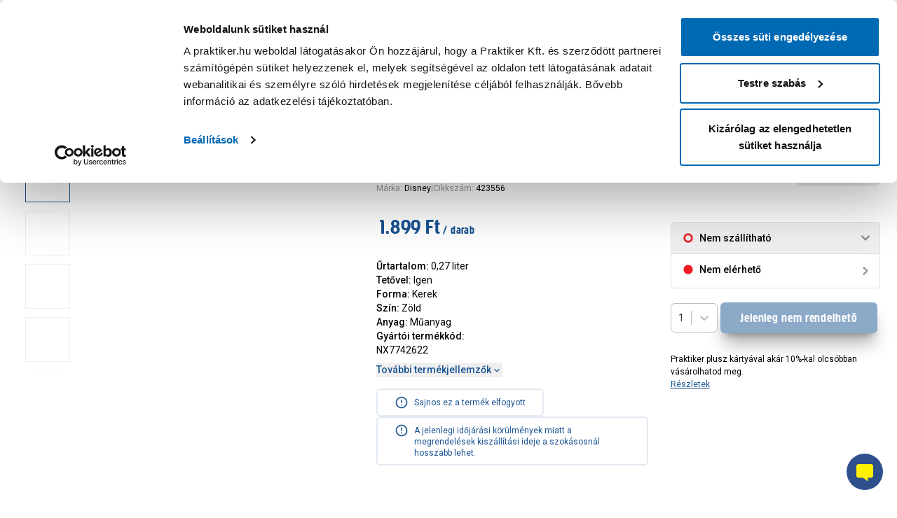

--- FILE ---
content_type: text/html; charset=utf-8
request_url: https://www.google.com/recaptcha/api2/anchor?ar=1&k=6Lec9OYkAAAAAGggJucHzFWd9JlkfDA_uDAFXe7z&co=aHR0cHM6Ly93d3cucHJha3Rpa2VyLmh1OjQ0Mw..&hl=en&v=PoyoqOPhxBO7pBk68S4YbpHZ&size=invisible&anchor-ms=20000&execute-ms=30000&cb=ju6d07u2ksy3
body_size: 48704
content:
<!DOCTYPE HTML><html dir="ltr" lang="en"><head><meta http-equiv="Content-Type" content="text/html; charset=UTF-8">
<meta http-equiv="X-UA-Compatible" content="IE=edge">
<title>reCAPTCHA</title>
<style type="text/css">
/* cyrillic-ext */
@font-face {
  font-family: 'Roboto';
  font-style: normal;
  font-weight: 400;
  font-stretch: 100%;
  src: url(//fonts.gstatic.com/s/roboto/v48/KFO7CnqEu92Fr1ME7kSn66aGLdTylUAMa3GUBHMdazTgWw.woff2) format('woff2');
  unicode-range: U+0460-052F, U+1C80-1C8A, U+20B4, U+2DE0-2DFF, U+A640-A69F, U+FE2E-FE2F;
}
/* cyrillic */
@font-face {
  font-family: 'Roboto';
  font-style: normal;
  font-weight: 400;
  font-stretch: 100%;
  src: url(//fonts.gstatic.com/s/roboto/v48/KFO7CnqEu92Fr1ME7kSn66aGLdTylUAMa3iUBHMdazTgWw.woff2) format('woff2');
  unicode-range: U+0301, U+0400-045F, U+0490-0491, U+04B0-04B1, U+2116;
}
/* greek-ext */
@font-face {
  font-family: 'Roboto';
  font-style: normal;
  font-weight: 400;
  font-stretch: 100%;
  src: url(//fonts.gstatic.com/s/roboto/v48/KFO7CnqEu92Fr1ME7kSn66aGLdTylUAMa3CUBHMdazTgWw.woff2) format('woff2');
  unicode-range: U+1F00-1FFF;
}
/* greek */
@font-face {
  font-family: 'Roboto';
  font-style: normal;
  font-weight: 400;
  font-stretch: 100%;
  src: url(//fonts.gstatic.com/s/roboto/v48/KFO7CnqEu92Fr1ME7kSn66aGLdTylUAMa3-UBHMdazTgWw.woff2) format('woff2');
  unicode-range: U+0370-0377, U+037A-037F, U+0384-038A, U+038C, U+038E-03A1, U+03A3-03FF;
}
/* math */
@font-face {
  font-family: 'Roboto';
  font-style: normal;
  font-weight: 400;
  font-stretch: 100%;
  src: url(//fonts.gstatic.com/s/roboto/v48/KFO7CnqEu92Fr1ME7kSn66aGLdTylUAMawCUBHMdazTgWw.woff2) format('woff2');
  unicode-range: U+0302-0303, U+0305, U+0307-0308, U+0310, U+0312, U+0315, U+031A, U+0326-0327, U+032C, U+032F-0330, U+0332-0333, U+0338, U+033A, U+0346, U+034D, U+0391-03A1, U+03A3-03A9, U+03B1-03C9, U+03D1, U+03D5-03D6, U+03F0-03F1, U+03F4-03F5, U+2016-2017, U+2034-2038, U+203C, U+2040, U+2043, U+2047, U+2050, U+2057, U+205F, U+2070-2071, U+2074-208E, U+2090-209C, U+20D0-20DC, U+20E1, U+20E5-20EF, U+2100-2112, U+2114-2115, U+2117-2121, U+2123-214F, U+2190, U+2192, U+2194-21AE, U+21B0-21E5, U+21F1-21F2, U+21F4-2211, U+2213-2214, U+2216-22FF, U+2308-230B, U+2310, U+2319, U+231C-2321, U+2336-237A, U+237C, U+2395, U+239B-23B7, U+23D0, U+23DC-23E1, U+2474-2475, U+25AF, U+25B3, U+25B7, U+25BD, U+25C1, U+25CA, U+25CC, U+25FB, U+266D-266F, U+27C0-27FF, U+2900-2AFF, U+2B0E-2B11, U+2B30-2B4C, U+2BFE, U+3030, U+FF5B, U+FF5D, U+1D400-1D7FF, U+1EE00-1EEFF;
}
/* symbols */
@font-face {
  font-family: 'Roboto';
  font-style: normal;
  font-weight: 400;
  font-stretch: 100%;
  src: url(//fonts.gstatic.com/s/roboto/v48/KFO7CnqEu92Fr1ME7kSn66aGLdTylUAMaxKUBHMdazTgWw.woff2) format('woff2');
  unicode-range: U+0001-000C, U+000E-001F, U+007F-009F, U+20DD-20E0, U+20E2-20E4, U+2150-218F, U+2190, U+2192, U+2194-2199, U+21AF, U+21E6-21F0, U+21F3, U+2218-2219, U+2299, U+22C4-22C6, U+2300-243F, U+2440-244A, U+2460-24FF, U+25A0-27BF, U+2800-28FF, U+2921-2922, U+2981, U+29BF, U+29EB, U+2B00-2BFF, U+4DC0-4DFF, U+FFF9-FFFB, U+10140-1018E, U+10190-1019C, U+101A0, U+101D0-101FD, U+102E0-102FB, U+10E60-10E7E, U+1D2C0-1D2D3, U+1D2E0-1D37F, U+1F000-1F0FF, U+1F100-1F1AD, U+1F1E6-1F1FF, U+1F30D-1F30F, U+1F315, U+1F31C, U+1F31E, U+1F320-1F32C, U+1F336, U+1F378, U+1F37D, U+1F382, U+1F393-1F39F, U+1F3A7-1F3A8, U+1F3AC-1F3AF, U+1F3C2, U+1F3C4-1F3C6, U+1F3CA-1F3CE, U+1F3D4-1F3E0, U+1F3ED, U+1F3F1-1F3F3, U+1F3F5-1F3F7, U+1F408, U+1F415, U+1F41F, U+1F426, U+1F43F, U+1F441-1F442, U+1F444, U+1F446-1F449, U+1F44C-1F44E, U+1F453, U+1F46A, U+1F47D, U+1F4A3, U+1F4B0, U+1F4B3, U+1F4B9, U+1F4BB, U+1F4BF, U+1F4C8-1F4CB, U+1F4D6, U+1F4DA, U+1F4DF, U+1F4E3-1F4E6, U+1F4EA-1F4ED, U+1F4F7, U+1F4F9-1F4FB, U+1F4FD-1F4FE, U+1F503, U+1F507-1F50B, U+1F50D, U+1F512-1F513, U+1F53E-1F54A, U+1F54F-1F5FA, U+1F610, U+1F650-1F67F, U+1F687, U+1F68D, U+1F691, U+1F694, U+1F698, U+1F6AD, U+1F6B2, U+1F6B9-1F6BA, U+1F6BC, U+1F6C6-1F6CF, U+1F6D3-1F6D7, U+1F6E0-1F6EA, U+1F6F0-1F6F3, U+1F6F7-1F6FC, U+1F700-1F7FF, U+1F800-1F80B, U+1F810-1F847, U+1F850-1F859, U+1F860-1F887, U+1F890-1F8AD, U+1F8B0-1F8BB, U+1F8C0-1F8C1, U+1F900-1F90B, U+1F93B, U+1F946, U+1F984, U+1F996, U+1F9E9, U+1FA00-1FA6F, U+1FA70-1FA7C, U+1FA80-1FA89, U+1FA8F-1FAC6, U+1FACE-1FADC, U+1FADF-1FAE9, U+1FAF0-1FAF8, U+1FB00-1FBFF;
}
/* vietnamese */
@font-face {
  font-family: 'Roboto';
  font-style: normal;
  font-weight: 400;
  font-stretch: 100%;
  src: url(//fonts.gstatic.com/s/roboto/v48/KFO7CnqEu92Fr1ME7kSn66aGLdTylUAMa3OUBHMdazTgWw.woff2) format('woff2');
  unicode-range: U+0102-0103, U+0110-0111, U+0128-0129, U+0168-0169, U+01A0-01A1, U+01AF-01B0, U+0300-0301, U+0303-0304, U+0308-0309, U+0323, U+0329, U+1EA0-1EF9, U+20AB;
}
/* latin-ext */
@font-face {
  font-family: 'Roboto';
  font-style: normal;
  font-weight: 400;
  font-stretch: 100%;
  src: url(//fonts.gstatic.com/s/roboto/v48/KFO7CnqEu92Fr1ME7kSn66aGLdTylUAMa3KUBHMdazTgWw.woff2) format('woff2');
  unicode-range: U+0100-02BA, U+02BD-02C5, U+02C7-02CC, U+02CE-02D7, U+02DD-02FF, U+0304, U+0308, U+0329, U+1D00-1DBF, U+1E00-1E9F, U+1EF2-1EFF, U+2020, U+20A0-20AB, U+20AD-20C0, U+2113, U+2C60-2C7F, U+A720-A7FF;
}
/* latin */
@font-face {
  font-family: 'Roboto';
  font-style: normal;
  font-weight: 400;
  font-stretch: 100%;
  src: url(//fonts.gstatic.com/s/roboto/v48/KFO7CnqEu92Fr1ME7kSn66aGLdTylUAMa3yUBHMdazQ.woff2) format('woff2');
  unicode-range: U+0000-00FF, U+0131, U+0152-0153, U+02BB-02BC, U+02C6, U+02DA, U+02DC, U+0304, U+0308, U+0329, U+2000-206F, U+20AC, U+2122, U+2191, U+2193, U+2212, U+2215, U+FEFF, U+FFFD;
}
/* cyrillic-ext */
@font-face {
  font-family: 'Roboto';
  font-style: normal;
  font-weight: 500;
  font-stretch: 100%;
  src: url(//fonts.gstatic.com/s/roboto/v48/KFO7CnqEu92Fr1ME7kSn66aGLdTylUAMa3GUBHMdazTgWw.woff2) format('woff2');
  unicode-range: U+0460-052F, U+1C80-1C8A, U+20B4, U+2DE0-2DFF, U+A640-A69F, U+FE2E-FE2F;
}
/* cyrillic */
@font-face {
  font-family: 'Roboto';
  font-style: normal;
  font-weight: 500;
  font-stretch: 100%;
  src: url(//fonts.gstatic.com/s/roboto/v48/KFO7CnqEu92Fr1ME7kSn66aGLdTylUAMa3iUBHMdazTgWw.woff2) format('woff2');
  unicode-range: U+0301, U+0400-045F, U+0490-0491, U+04B0-04B1, U+2116;
}
/* greek-ext */
@font-face {
  font-family: 'Roboto';
  font-style: normal;
  font-weight: 500;
  font-stretch: 100%;
  src: url(//fonts.gstatic.com/s/roboto/v48/KFO7CnqEu92Fr1ME7kSn66aGLdTylUAMa3CUBHMdazTgWw.woff2) format('woff2');
  unicode-range: U+1F00-1FFF;
}
/* greek */
@font-face {
  font-family: 'Roboto';
  font-style: normal;
  font-weight: 500;
  font-stretch: 100%;
  src: url(//fonts.gstatic.com/s/roboto/v48/KFO7CnqEu92Fr1ME7kSn66aGLdTylUAMa3-UBHMdazTgWw.woff2) format('woff2');
  unicode-range: U+0370-0377, U+037A-037F, U+0384-038A, U+038C, U+038E-03A1, U+03A3-03FF;
}
/* math */
@font-face {
  font-family: 'Roboto';
  font-style: normal;
  font-weight: 500;
  font-stretch: 100%;
  src: url(//fonts.gstatic.com/s/roboto/v48/KFO7CnqEu92Fr1ME7kSn66aGLdTylUAMawCUBHMdazTgWw.woff2) format('woff2');
  unicode-range: U+0302-0303, U+0305, U+0307-0308, U+0310, U+0312, U+0315, U+031A, U+0326-0327, U+032C, U+032F-0330, U+0332-0333, U+0338, U+033A, U+0346, U+034D, U+0391-03A1, U+03A3-03A9, U+03B1-03C9, U+03D1, U+03D5-03D6, U+03F0-03F1, U+03F4-03F5, U+2016-2017, U+2034-2038, U+203C, U+2040, U+2043, U+2047, U+2050, U+2057, U+205F, U+2070-2071, U+2074-208E, U+2090-209C, U+20D0-20DC, U+20E1, U+20E5-20EF, U+2100-2112, U+2114-2115, U+2117-2121, U+2123-214F, U+2190, U+2192, U+2194-21AE, U+21B0-21E5, U+21F1-21F2, U+21F4-2211, U+2213-2214, U+2216-22FF, U+2308-230B, U+2310, U+2319, U+231C-2321, U+2336-237A, U+237C, U+2395, U+239B-23B7, U+23D0, U+23DC-23E1, U+2474-2475, U+25AF, U+25B3, U+25B7, U+25BD, U+25C1, U+25CA, U+25CC, U+25FB, U+266D-266F, U+27C0-27FF, U+2900-2AFF, U+2B0E-2B11, U+2B30-2B4C, U+2BFE, U+3030, U+FF5B, U+FF5D, U+1D400-1D7FF, U+1EE00-1EEFF;
}
/* symbols */
@font-face {
  font-family: 'Roboto';
  font-style: normal;
  font-weight: 500;
  font-stretch: 100%;
  src: url(//fonts.gstatic.com/s/roboto/v48/KFO7CnqEu92Fr1ME7kSn66aGLdTylUAMaxKUBHMdazTgWw.woff2) format('woff2');
  unicode-range: U+0001-000C, U+000E-001F, U+007F-009F, U+20DD-20E0, U+20E2-20E4, U+2150-218F, U+2190, U+2192, U+2194-2199, U+21AF, U+21E6-21F0, U+21F3, U+2218-2219, U+2299, U+22C4-22C6, U+2300-243F, U+2440-244A, U+2460-24FF, U+25A0-27BF, U+2800-28FF, U+2921-2922, U+2981, U+29BF, U+29EB, U+2B00-2BFF, U+4DC0-4DFF, U+FFF9-FFFB, U+10140-1018E, U+10190-1019C, U+101A0, U+101D0-101FD, U+102E0-102FB, U+10E60-10E7E, U+1D2C0-1D2D3, U+1D2E0-1D37F, U+1F000-1F0FF, U+1F100-1F1AD, U+1F1E6-1F1FF, U+1F30D-1F30F, U+1F315, U+1F31C, U+1F31E, U+1F320-1F32C, U+1F336, U+1F378, U+1F37D, U+1F382, U+1F393-1F39F, U+1F3A7-1F3A8, U+1F3AC-1F3AF, U+1F3C2, U+1F3C4-1F3C6, U+1F3CA-1F3CE, U+1F3D4-1F3E0, U+1F3ED, U+1F3F1-1F3F3, U+1F3F5-1F3F7, U+1F408, U+1F415, U+1F41F, U+1F426, U+1F43F, U+1F441-1F442, U+1F444, U+1F446-1F449, U+1F44C-1F44E, U+1F453, U+1F46A, U+1F47D, U+1F4A3, U+1F4B0, U+1F4B3, U+1F4B9, U+1F4BB, U+1F4BF, U+1F4C8-1F4CB, U+1F4D6, U+1F4DA, U+1F4DF, U+1F4E3-1F4E6, U+1F4EA-1F4ED, U+1F4F7, U+1F4F9-1F4FB, U+1F4FD-1F4FE, U+1F503, U+1F507-1F50B, U+1F50D, U+1F512-1F513, U+1F53E-1F54A, U+1F54F-1F5FA, U+1F610, U+1F650-1F67F, U+1F687, U+1F68D, U+1F691, U+1F694, U+1F698, U+1F6AD, U+1F6B2, U+1F6B9-1F6BA, U+1F6BC, U+1F6C6-1F6CF, U+1F6D3-1F6D7, U+1F6E0-1F6EA, U+1F6F0-1F6F3, U+1F6F7-1F6FC, U+1F700-1F7FF, U+1F800-1F80B, U+1F810-1F847, U+1F850-1F859, U+1F860-1F887, U+1F890-1F8AD, U+1F8B0-1F8BB, U+1F8C0-1F8C1, U+1F900-1F90B, U+1F93B, U+1F946, U+1F984, U+1F996, U+1F9E9, U+1FA00-1FA6F, U+1FA70-1FA7C, U+1FA80-1FA89, U+1FA8F-1FAC6, U+1FACE-1FADC, U+1FADF-1FAE9, U+1FAF0-1FAF8, U+1FB00-1FBFF;
}
/* vietnamese */
@font-face {
  font-family: 'Roboto';
  font-style: normal;
  font-weight: 500;
  font-stretch: 100%;
  src: url(//fonts.gstatic.com/s/roboto/v48/KFO7CnqEu92Fr1ME7kSn66aGLdTylUAMa3OUBHMdazTgWw.woff2) format('woff2');
  unicode-range: U+0102-0103, U+0110-0111, U+0128-0129, U+0168-0169, U+01A0-01A1, U+01AF-01B0, U+0300-0301, U+0303-0304, U+0308-0309, U+0323, U+0329, U+1EA0-1EF9, U+20AB;
}
/* latin-ext */
@font-face {
  font-family: 'Roboto';
  font-style: normal;
  font-weight: 500;
  font-stretch: 100%;
  src: url(//fonts.gstatic.com/s/roboto/v48/KFO7CnqEu92Fr1ME7kSn66aGLdTylUAMa3KUBHMdazTgWw.woff2) format('woff2');
  unicode-range: U+0100-02BA, U+02BD-02C5, U+02C7-02CC, U+02CE-02D7, U+02DD-02FF, U+0304, U+0308, U+0329, U+1D00-1DBF, U+1E00-1E9F, U+1EF2-1EFF, U+2020, U+20A0-20AB, U+20AD-20C0, U+2113, U+2C60-2C7F, U+A720-A7FF;
}
/* latin */
@font-face {
  font-family: 'Roboto';
  font-style: normal;
  font-weight: 500;
  font-stretch: 100%;
  src: url(//fonts.gstatic.com/s/roboto/v48/KFO7CnqEu92Fr1ME7kSn66aGLdTylUAMa3yUBHMdazQ.woff2) format('woff2');
  unicode-range: U+0000-00FF, U+0131, U+0152-0153, U+02BB-02BC, U+02C6, U+02DA, U+02DC, U+0304, U+0308, U+0329, U+2000-206F, U+20AC, U+2122, U+2191, U+2193, U+2212, U+2215, U+FEFF, U+FFFD;
}
/* cyrillic-ext */
@font-face {
  font-family: 'Roboto';
  font-style: normal;
  font-weight: 900;
  font-stretch: 100%;
  src: url(//fonts.gstatic.com/s/roboto/v48/KFO7CnqEu92Fr1ME7kSn66aGLdTylUAMa3GUBHMdazTgWw.woff2) format('woff2');
  unicode-range: U+0460-052F, U+1C80-1C8A, U+20B4, U+2DE0-2DFF, U+A640-A69F, U+FE2E-FE2F;
}
/* cyrillic */
@font-face {
  font-family: 'Roboto';
  font-style: normal;
  font-weight: 900;
  font-stretch: 100%;
  src: url(//fonts.gstatic.com/s/roboto/v48/KFO7CnqEu92Fr1ME7kSn66aGLdTylUAMa3iUBHMdazTgWw.woff2) format('woff2');
  unicode-range: U+0301, U+0400-045F, U+0490-0491, U+04B0-04B1, U+2116;
}
/* greek-ext */
@font-face {
  font-family: 'Roboto';
  font-style: normal;
  font-weight: 900;
  font-stretch: 100%;
  src: url(//fonts.gstatic.com/s/roboto/v48/KFO7CnqEu92Fr1ME7kSn66aGLdTylUAMa3CUBHMdazTgWw.woff2) format('woff2');
  unicode-range: U+1F00-1FFF;
}
/* greek */
@font-face {
  font-family: 'Roboto';
  font-style: normal;
  font-weight: 900;
  font-stretch: 100%;
  src: url(//fonts.gstatic.com/s/roboto/v48/KFO7CnqEu92Fr1ME7kSn66aGLdTylUAMa3-UBHMdazTgWw.woff2) format('woff2');
  unicode-range: U+0370-0377, U+037A-037F, U+0384-038A, U+038C, U+038E-03A1, U+03A3-03FF;
}
/* math */
@font-face {
  font-family: 'Roboto';
  font-style: normal;
  font-weight: 900;
  font-stretch: 100%;
  src: url(//fonts.gstatic.com/s/roboto/v48/KFO7CnqEu92Fr1ME7kSn66aGLdTylUAMawCUBHMdazTgWw.woff2) format('woff2');
  unicode-range: U+0302-0303, U+0305, U+0307-0308, U+0310, U+0312, U+0315, U+031A, U+0326-0327, U+032C, U+032F-0330, U+0332-0333, U+0338, U+033A, U+0346, U+034D, U+0391-03A1, U+03A3-03A9, U+03B1-03C9, U+03D1, U+03D5-03D6, U+03F0-03F1, U+03F4-03F5, U+2016-2017, U+2034-2038, U+203C, U+2040, U+2043, U+2047, U+2050, U+2057, U+205F, U+2070-2071, U+2074-208E, U+2090-209C, U+20D0-20DC, U+20E1, U+20E5-20EF, U+2100-2112, U+2114-2115, U+2117-2121, U+2123-214F, U+2190, U+2192, U+2194-21AE, U+21B0-21E5, U+21F1-21F2, U+21F4-2211, U+2213-2214, U+2216-22FF, U+2308-230B, U+2310, U+2319, U+231C-2321, U+2336-237A, U+237C, U+2395, U+239B-23B7, U+23D0, U+23DC-23E1, U+2474-2475, U+25AF, U+25B3, U+25B7, U+25BD, U+25C1, U+25CA, U+25CC, U+25FB, U+266D-266F, U+27C0-27FF, U+2900-2AFF, U+2B0E-2B11, U+2B30-2B4C, U+2BFE, U+3030, U+FF5B, U+FF5D, U+1D400-1D7FF, U+1EE00-1EEFF;
}
/* symbols */
@font-face {
  font-family: 'Roboto';
  font-style: normal;
  font-weight: 900;
  font-stretch: 100%;
  src: url(//fonts.gstatic.com/s/roboto/v48/KFO7CnqEu92Fr1ME7kSn66aGLdTylUAMaxKUBHMdazTgWw.woff2) format('woff2');
  unicode-range: U+0001-000C, U+000E-001F, U+007F-009F, U+20DD-20E0, U+20E2-20E4, U+2150-218F, U+2190, U+2192, U+2194-2199, U+21AF, U+21E6-21F0, U+21F3, U+2218-2219, U+2299, U+22C4-22C6, U+2300-243F, U+2440-244A, U+2460-24FF, U+25A0-27BF, U+2800-28FF, U+2921-2922, U+2981, U+29BF, U+29EB, U+2B00-2BFF, U+4DC0-4DFF, U+FFF9-FFFB, U+10140-1018E, U+10190-1019C, U+101A0, U+101D0-101FD, U+102E0-102FB, U+10E60-10E7E, U+1D2C0-1D2D3, U+1D2E0-1D37F, U+1F000-1F0FF, U+1F100-1F1AD, U+1F1E6-1F1FF, U+1F30D-1F30F, U+1F315, U+1F31C, U+1F31E, U+1F320-1F32C, U+1F336, U+1F378, U+1F37D, U+1F382, U+1F393-1F39F, U+1F3A7-1F3A8, U+1F3AC-1F3AF, U+1F3C2, U+1F3C4-1F3C6, U+1F3CA-1F3CE, U+1F3D4-1F3E0, U+1F3ED, U+1F3F1-1F3F3, U+1F3F5-1F3F7, U+1F408, U+1F415, U+1F41F, U+1F426, U+1F43F, U+1F441-1F442, U+1F444, U+1F446-1F449, U+1F44C-1F44E, U+1F453, U+1F46A, U+1F47D, U+1F4A3, U+1F4B0, U+1F4B3, U+1F4B9, U+1F4BB, U+1F4BF, U+1F4C8-1F4CB, U+1F4D6, U+1F4DA, U+1F4DF, U+1F4E3-1F4E6, U+1F4EA-1F4ED, U+1F4F7, U+1F4F9-1F4FB, U+1F4FD-1F4FE, U+1F503, U+1F507-1F50B, U+1F50D, U+1F512-1F513, U+1F53E-1F54A, U+1F54F-1F5FA, U+1F610, U+1F650-1F67F, U+1F687, U+1F68D, U+1F691, U+1F694, U+1F698, U+1F6AD, U+1F6B2, U+1F6B9-1F6BA, U+1F6BC, U+1F6C6-1F6CF, U+1F6D3-1F6D7, U+1F6E0-1F6EA, U+1F6F0-1F6F3, U+1F6F7-1F6FC, U+1F700-1F7FF, U+1F800-1F80B, U+1F810-1F847, U+1F850-1F859, U+1F860-1F887, U+1F890-1F8AD, U+1F8B0-1F8BB, U+1F8C0-1F8C1, U+1F900-1F90B, U+1F93B, U+1F946, U+1F984, U+1F996, U+1F9E9, U+1FA00-1FA6F, U+1FA70-1FA7C, U+1FA80-1FA89, U+1FA8F-1FAC6, U+1FACE-1FADC, U+1FADF-1FAE9, U+1FAF0-1FAF8, U+1FB00-1FBFF;
}
/* vietnamese */
@font-face {
  font-family: 'Roboto';
  font-style: normal;
  font-weight: 900;
  font-stretch: 100%;
  src: url(//fonts.gstatic.com/s/roboto/v48/KFO7CnqEu92Fr1ME7kSn66aGLdTylUAMa3OUBHMdazTgWw.woff2) format('woff2');
  unicode-range: U+0102-0103, U+0110-0111, U+0128-0129, U+0168-0169, U+01A0-01A1, U+01AF-01B0, U+0300-0301, U+0303-0304, U+0308-0309, U+0323, U+0329, U+1EA0-1EF9, U+20AB;
}
/* latin-ext */
@font-face {
  font-family: 'Roboto';
  font-style: normal;
  font-weight: 900;
  font-stretch: 100%;
  src: url(//fonts.gstatic.com/s/roboto/v48/KFO7CnqEu92Fr1ME7kSn66aGLdTylUAMa3KUBHMdazTgWw.woff2) format('woff2');
  unicode-range: U+0100-02BA, U+02BD-02C5, U+02C7-02CC, U+02CE-02D7, U+02DD-02FF, U+0304, U+0308, U+0329, U+1D00-1DBF, U+1E00-1E9F, U+1EF2-1EFF, U+2020, U+20A0-20AB, U+20AD-20C0, U+2113, U+2C60-2C7F, U+A720-A7FF;
}
/* latin */
@font-face {
  font-family: 'Roboto';
  font-style: normal;
  font-weight: 900;
  font-stretch: 100%;
  src: url(//fonts.gstatic.com/s/roboto/v48/KFO7CnqEu92Fr1ME7kSn66aGLdTylUAMa3yUBHMdazQ.woff2) format('woff2');
  unicode-range: U+0000-00FF, U+0131, U+0152-0153, U+02BB-02BC, U+02C6, U+02DA, U+02DC, U+0304, U+0308, U+0329, U+2000-206F, U+20AC, U+2122, U+2191, U+2193, U+2212, U+2215, U+FEFF, U+FFFD;
}

</style>
<link rel="stylesheet" type="text/css" href="https://www.gstatic.com/recaptcha/releases/PoyoqOPhxBO7pBk68S4YbpHZ/styles__ltr.css">
<script nonce="AkFfiMfrzbSShiYSU0P3Ew" type="text/javascript">window['__recaptcha_api'] = 'https://www.google.com/recaptcha/api2/';</script>
<script type="text/javascript" src="https://www.gstatic.com/recaptcha/releases/PoyoqOPhxBO7pBk68S4YbpHZ/recaptcha__en.js" nonce="AkFfiMfrzbSShiYSU0P3Ew">
      
    </script></head>
<body><div id="rc-anchor-alert" class="rc-anchor-alert"></div>
<input type="hidden" id="recaptcha-token" value="[base64]">
<script type="text/javascript" nonce="AkFfiMfrzbSShiYSU0P3Ew">
      recaptcha.anchor.Main.init("[\x22ainput\x22,[\x22bgdata\x22,\x22\x22,\[base64]/[base64]/bmV3IFpbdF0obVswXSk6Sz09Mj9uZXcgWlt0XShtWzBdLG1bMV0pOks9PTM/bmV3IFpbdF0obVswXSxtWzFdLG1bMl0pOks9PTQ/[base64]/[base64]/[base64]/[base64]/[base64]/[base64]/[base64]/[base64]/[base64]/[base64]/[base64]/[base64]/[base64]/[base64]\\u003d\\u003d\x22,\[base64]\\u003d\\u003d\x22,\x22wqdZw5rDusOxw4vDicKGw788w6tzwpHDpcKSURvCtsODOcOUwo9TRcK/RBs4w4Zaw5jCh8KfOxJowp47w4XClHRww6BYEwdDLMK3LBfClsObwrDDtGzCvzUkVGssIcKWRsOowqXDqyxYdFPCjMOfDcOhYmp1BTpzw6/CnW4dD3o3w4DDt8OMw6BvwrjDsVoOWwk0w6PDpSU4wpXDqMOAw68sw7EgIn7CtsOGSMOYw7ssLMKsw5lYTBXDusOZd8OJWcOjRS3Cg2PCvS7DsWvCi8KeGsKyE8OlEFHDgxTDuATDvMOqwovCoMKWw64AWcOvw6BZODvDrknClmjCnEjDpS8kbVXDrcOcw5HDrcKYwo/[base64]/[base64]/w7FAJzoww5dnB0YHw7jDjg/DhcOKMsOjA8OxOUctUTZBwpHCnsOXwoB8U8Ocwrwhw5ckw5XCvMOXNjlxIFPCgcObw5HCrFLDtMOedsKJFsOKZRzCsMK7R8OjBMKLfRTDlRofd0DCoMO/D8K9w6PDk8KSMMOGw7c0w7ISwp3DpxxxWxHDuWHCiyxVHMOYTcKTX8O1McKuIMKHwrU0w4jDtxLCjsOeTcOxwqLCvUjCpcO+w5wobFYAw7sxwp7ClzrCvg/DljcNVcODJ8OGw5JQCMKxw6BtbkjDpWNNwrfDsCfDoXVkRCvDhsOHHsO0LcOjw5U4w6UdaMOSN3xUwr/DiMOIw6PCj8KsK2YYEMO5YMKyw7bDj8OAFsK9I8KAwrtsJsOgZ8O5QMOZD8O0XsOswonCmgZmwrd/[base64]/w47DmyzDs2XDnhTCnHrCvGg6w5QYwqs+w4BNwpLDkyUMw4Zyw6rDusOkBMKpw7oyWMKuw6jDtEnComJ0YWp/EcOba2nCi8KPw514bQTCocKyK8OcBhVewqVTcUV6GB4TwpxDQ08Ww6AEw4FwU8OHw7xHRsKIwpfCknkiYMKVwpnCnMKEYsOoZcOVWHPDgMKIwrYyw7RywopEacK6w7tbw4/CjsKyMsO/[base64]/DisOdw6ZQw4Rww7IGw6rCjsOvS8OJIC9vPQXCl8Kpwp8lwrvDosKzwqI/[base64]/TD4Ew6fCi8K5Kz5OwrDDpTYQwrcxw6jDji7CvyXCkwjDnMOaZ8Kmw6Rgwp8Tw7ABEMO0wrLDpGUCYsO9c2XDjUHDi8OybT/[base64]/[base64]/CjcOPCABGwp3CtcORPx5Aw47DqMOVwr3DucOGZMK9YHpYw4kawoEDwqfDocOOwpwFD17CqsKsw4pcXgEcwrMfesKNSAbCoFx3bERdw4dTacOmaMK6w64Dw7teD8KJXChuwrF9wr3CjMKxREghw4/CmMKww77DusOSZ0LDvWI5w5zDjEQif8ORTmM7a23DuCDCshpfw6w8GUhNwrUuQcKQXGZGw5DDpHfCpcOqwp81wq/DgMOkw6HClDNDaMK4wozCrsO+Z8OhWFvClAbCszHDicOCeMO3w7wnwqbCsUIMwp9DwpzChV4Yw6TDlU3Dm8OowofDg8OsJcKLZUhIw5XDmTktDsKawrcwwpBRwp9edS1yDcK5w6YKJw9+w4UWw43DhXVtc8Ore08vOmrCnVbDoSVBwph/w4nCqcOVBMKIHlV6esO4EMOJwpQowpdpPR3Dqi0iN8KfRD3Coh7DgcK0wq8Lb8Oqf8OMwoRQwrdBw6nDoyx8w5cnwowtTcO8Imovw5bCisKyExLDhcORw79awpVowqIxcHHDl1/Cp1XDpwc8Axt7CsKfO8KTwq4uARzDjsKfw77CrMKiPH/[base64]/wq3DjMOeC0XDoMK8w5Zbw4jDunbDkRs6wpbDvXdnwonCgcOsWsKSw4nDmsKjCygYwr3CmmgRLcOGw5ciHMOYwpcwUHRtBsKSUsKuaErDukFZwplJw5vCvcKqw7EjQ8OlwprCqMOewoXChGjDo3U2w4nCj8KawpPDo8OuSsK/wqAuA21XSsOfw7rDo3wJITPCpcORbU1vwqPDgxBkwqpiRcKZF8KIIsO2TgxNEsOYw7XCsmo8w7IOHsO6wqcPXV/Ci8OewqzCtMOafcOnUFLDpwolwqUmw6pCOzbCo8KFHMOYw7cDTsOLMG3ChcO+wpDCjjMDw5gvBcOLwqwXM8K4T0IEwr0Ew5nDkcOCwpFtw50pw49QJ3/CuMKlw4nClsKowrp8FsK/w6PCj3kBworCpcObwrzDoAsxLcKRwodTUD9VEMKFw6PCjcKOwpxZFXF+w7FGw67DmS7DngQlZ8Kww7XClTXDjcOIb8OFPsORwq1iw615MwJdw7vCumLCmsOmHMOtw6xgw6VRMcOcwoIiw6fDpCJdbR42SHhdw4J/ZcKTw4Zjw7XDhMO8w7BKwofDgnfDlcKzwo/Dj2fDnhUhwq8iFXjDqh1Nw43DqVHCqEjCtcOnwqTCq8KREsK0wqlOwoQYKn8xZFRbwotpwqfDklPCisOxw5XCp8KrwpvCi8OEV250LRAiLUhBC0LDoMKvwoxSw7N/[base64]/DisOzw7w4w53DrsOowolQIjYiwpXDtsOoXm7Dl8OiRcOxwpU6RsOhUxZ/WRrDvcKtS8K2wrHCrcOUQ3PDki/Dr1bDtGNQUMKTK8KewrrCnMKqwpFuw7laIlg9LcOqwqAMScOyVQPCjcKlcUnDtQ4aQ1ZnKlLCtcKvwos5Ex/CtcKWcWbDtx7CksKow5Z7IMO7w67Cm8KBQMKXGUfDp8KBwoUGwq3Di8KWwpDDugbCnBQPw7sIwpwfwpvChcObwofCp8OBDMKPIcOxw6lgwqDDr8KOwqtDw6fCvx8YYcOFP8OXNlHCq8KHO2HDkMOBwpQZw7hVwpBrK8KJecKIw44ew4zCk1/Ci8Knwq3CpMOAORRDw6AgUsOYdMK7GsKqTsO9fQHCqxM8wrvCjMKawrTCtEhOccKVa1wNRsODw419wrxcaFnDlS0Awrh5w4zDicKgw7cEUMO+wpvCjsOZEk3Ch8KFw5EUw4Fww4I/[base64]/[base64]/CvETCgcK+FlcjN3kTwpfClMOuOsKmwrzDisKCKcO0esOKWT7CgMONP37CnMOOP1tgw70GVXAHwrdXwqg0JsK1wrEfw5DCmMO6wqMhNmPCm01xOVTDox/[base64]/Bx4HwrsFwqUuwpN/w7tQXgjCnDXCt8KRwqgsw4lXw4/CrGQfw7nCqybDncKxw4TConbDoBDCqcOwRT5JCMKTw5pgw6jCqMO+wpcrwqt4w4wnZsOEwp3DjsKlH1TCkcOJwpgVw5jChhtbw63DicOgfwUxcE7CnWZJPcOoSVzCocK+wq7CvjHCncOnw6/[base64]/[base64]/CicKAH8KJwqHChiR2woUOVUjCgsKVw5bDlsKEGcOPYl7DmcOLXwHDoXLDpcKAwr8UDMKcw6DDoVTCl8KgbSx1L8K/YMOZwqzDv8KlwpQawprDuGoGw6TDi8KTw75qK8OXT8KdS1TCicOzVsK5wr0mPFljY8Kxw4BIwpBXKsKyDsKuw4jCnSvDvMOwFsO4TS7CsMOGPMOjL8Oqw6INwrPDisO7BA82Y8KZSxszwpA9w5ZVBBsbfMKhS0JTBcKVB33Cpy/[base64]/Cm8KLwp0Aw7DCi2tBdsO7HMKvw7Bxw54EaSDDt8OHwovCvA1nwoXDgR8rw5HCkFYIwofDr397wqc6DArCu2HDlcK/wpHCrcK8wpZMw5nCi8KtWVjDt8Kna8K4wohdwpMow4/CszQUwqImw5DDtWpiw47DvcKzwoZ5SjzDkFgWw5LCnBnCjnLCiMOwQ8KEK8K/w4zCjMKYwofDicKdBMK6w4rDhMOqw4JBw4J1UF06QmEZWMOqfnrDlcKHJcO7w5JyC1BUw5JtV8KkO8KuT8OSw7cOwo1aHsOhwpFkI8KBw4E/[base64]/Cgmxvwq3DrjV8UlV2fMOyw5EWB8KWCcOiZsOEIcKuV0kLwrN9WwPDhcK6wovDqWzCn2o8w4RpLcOBKMKqwoDDlVMeW8Ozw4HCsA9/[base64]/[base64]/w7vChsORw7kmAgzDnWDCsTBew7V9woxFNyIHw6lSc2/DoVBQw4rDhMOOVFJRw5N8w5Egw4fDqwLCqmXCgMKZwqjChcK+KycZNsKtwo3CmHTDvwNBBMKDNsOHw6wgOsOOwqLCl8KawpjDscOCEwpGZhzDk1LCi8OvwqfCrSU0w4XCgsOqN3LCmsKzSsOeA8O/wp3DkhfCmi9valXDtTQBwr/CvXF4QcKrSsO5SEHCkh3Cqz5JecO5IcOzwpXCp0Qwwp7Cn8K5w75XBALDgGxMGiTCkjpgwonCulbDnmPCvgt4woMMwoTCpXlMHBITa8KGOG0LS8OPwpBJwp8Gw44Fwr4VdzLDrDNxKcOsasKIw7/CnsOtw5vCl2cWVsOywqApUcOhF0U6Bgg1woFawrZlwqvDmMKJH8Ofw7/[base64]/[base64]/[base64]/DuifDpsOSPA3DqcOIUcKkwrLDkzvDolcEw4YhED3ClMOnNsO9fcO5eMKiVsKtwo9zBlzCpVnDmsKXQcOJwqrDuzfDj2Akw5rDjsOZwpjClcO8JG7DgcKzw4AVDgLCsMKjKE5Pe3/DnsKaTxYSN8KmJ8KddcKQw6LCq8KWYsOuYsKOwpklTXLCsMO1worCgMKCw5AXwr/DtTZWB8OaPyvCnsKxUTdewpJOwrhlJsK6w7x5w7ZRwo3CmHvDlsKlfcKzwoxXwptCw6TCoi8pw6bDrFbCpcOBw5kvMyhrwpPDsmNHwoFlYsOkw5/Ck1Nmw6nDgMKBHcKjMQzCuibCj0hvwqBcwqU5LcO9WXlrwojCiMOOwpPDh8KgwobDhcOnG8KtesKiwrrCrsK5wqfDtsKENMOxw4UJwotOQ8KKw7zCk8OdwprDqMKdw4bDrgJhwpnDqnJjCnXCsS/CvV5UwoLDkMKqHMOZwpbClcKJw5QrBWjCqB3Cp8KSw7fCrSocwrUjR8OIw4PDpMOzw7HCh8KIOMOGBcK6w5jDqcO1w4zChB3CpEEmw6HCvA/Ck2JKw5jCsAhRwpTDi15pwp/CrFDDh2rDjsKZH8O6DMOiYMK5w7wuwrfDi1PCtMOww7sHw4RaPgc7wqRcCSgtw6ohwqBbw7Eyw4XCksOqdsKFwpPDmsKIcsOXJVhUGMKIKifDqGvDtWXCnMKPH8K0EMO/wpUawrDCqVfDvcOrwpjDgsO9Rlppw7UVwr/Dq8K0w5V6Hk4FSsKOIUrCg8Orf1XDv8KgQsK1V1DDvm8IR8Kww6/[base64]/CvMKqOFdQPXXDgcOiwqDDjsKzw5PCgsKewrhSNnfDpcOicMOmw4fCjwVaV8KYw49OA2XCm8O8wr/[base64]/[base64]/w4bConZBOVvDlsOdw6nCtjZtR8OgwqbCv8K/QhrDkMOow5lWfsO+w78FLMOzw71oJ8KvdR/Co8KUAsOEdkvDi1Y7wr0BfVHCo8KowrfDnsOOwrjDo8OGYGwVw5/DtMKrwqtoeXrCgcK1eGfDucKFF0rDtMO0w6ImWsOTccKmwp8bbVLDpsOuwrDDuHHDisKawo/CoCjDh8KLwpkwW0JuAnAvwqXDtMK3djPDoRcaVMOowq9/w74ewqVcBnXCqsOYHELCkMKyMsOuw5jDqDd7w7rCvXh5wqMxwpDDhizDi8OqwpRGOcOUwoTCt8Oxw5zCtcO7wqpxPAfDmCNTacOSwqzCv8KAw4/CksKCwrLCp8KqN8OIaGrCtMO0wo42J3wvDcOhP0HCmMKxwqrCp8Olf8Kxwp/[base64]/CmSfDrBLDt002HENpCS4qw5NywpbClMKPwrDCq8KpOMOLwoYFw70hwp80woXDt8Oqwp/Dl8KENsKMACU8UXdSZ8OZw4Vaw6Ytwo4/wpPCgzorYV9Sb8KzAMK0T1nCgcOZZVZ7wo3Cp8KTwq/CnnTDkEzCgcKrwrvClMKcw4Efwo3DiMOMw7bCiQNkHMOOwrPDm8KNw7cGQcKqw7bCtcOew58jK8OvOijCsxUSw73CpsOCDFXCuH9iw4QschpBKjvDlcOeHyVSw4w1w4IANWN2eH1pw5/[base64]/CkMO8wqPDm2HDtsKrw5nDj15zwppNw58NwprDkcKFTsOCwo42GsKPWsKwY0vDn8KzwqkPwqTClRbCrg8RRjrCqx04wrzDjxw1dSHCsi3CucKRVcKzwoxQQEHDgcKlFks4w4jCg8Oow5zCtsKYXsOzwrlsG1jCn8O/[base64]/DoHrDjsOVAcOxXsK0TlJ7w5t0SX41WFVjwrUTw5DDqMKWHcOdwoDDtHvCq8O9d8OYw5l4wpJfw44GL1tgPFjDuGhxIcKzwpNBNQLDmsKwIVlew5IiV8OuIcK3cnILwrAaDsOiwpDCq8KHeQjChsOKCnFiw4AqUxBoUsKmwp/[base64]/CskfCsT0PK2LDnGLDtngvw70iWFzCmMOew7PCtsORwrtyHsOGB8OwZcOzfsKhwocWw5wsA8O7w5kEwqfDnlYRPMOtesOnP8KNDQLCoMKeHDPCjMO4wq/CgVnDvXMIDMOQw47Dhjo2TBwswpDCtcOSwpgHw4gYwrjCmT82w7TDksO2wrAKBXnDlMKdEkxzNl/Dh8KCwppWw70qD8KOczvCoEQgEMKtw6TDshBYCEATwrfDihJgwpMVwoXCnTTDkXliJcKuRVnCj8OwwrRsPAfDhhHClxxywr7DlcKSf8Okw7pZw4HDn8KYIHUrRcKTw6vCs8KXXsOVZwjDiWATVMKqw6/Cuz1Hw44Mwrg9WU7CksO5WxHDugR/csKNw68AcVHCqlbDm8OkwofDiRTCq8KJw4tJwrzDqiNDJkI1FVU/w50cw6XCqh/ClwjDkWFhw61Id20WGSTDgcKwEMOdw7oSUC0JYTvDmcO9YQVWHUcwTsKKXsKyDARCdTTCqMOtc8KrHFFbURt0aCIGwpPDqDFxKMK2wq3CqTLCkwZGwp0iwqMNPhcMw7vCsV/CsUrDksKBwohOw4Q6V8O1w5cpwpXCkcKsMFfDt8O9asKvLsK1w6bDv8Kxw5bCnhTDrz8pMBrDiwNqHnvCm8Kgw4gUwrfChcK/wo7DrSMWwpYSGHDDoQ0jwrnCoRDDmERxwpDDs0PDhCnCgsK+w64nKMOFKcK5w7zDpMKfTW5Zw4fDi8KjdQ1SMsKEYFfCs2E6wrXDtBFvacOww70NDjrDq0JFw6vDlcOjwrcJwpFawo7DsMKjwrsVDxbCkyZkw41zw7zCksKIKcKVw5/ChcKvVgssw5k2G8O9M0/DuXpEdlPCtMKVaULDrsOiw5zDpRllwpbCmMOpwrkew7TCusOWw6DClsKccMKSe0paYMOrwrwtZ0rCv8OvwrnCqF7DusOyw6DCqMKEYkF6XTzCnT/ChsOeFT/DlhrDiRHDnsO2w7dcwp1tw6fCi8K/[base64]/[base64]/DtsKYWsOGwoYmG8KIw7Qhw7jDlR8cRMK+WABOVcOBwrxmw5HCsxrCkFUrInvDn8OjwqAHwoHDmmfCisKrwrxZw6FVAB3CgSQ/w5LCgsOaFsOow6Uyw5FrRMOoYWMqw5HDg17DvcOZwpk4VV8LJkXCuFvCkS8SwqvDiiHCi8Ota3zDmsK1Cm7DksKLC2sUw4HDoMOuw7DDusKlLA4cUsKpwptLGnYhwpwNAsOIKsKYw4UpY8KpK0UHScO5P8KMw77CvsOdw4g9acKJeE3CjcO/BkbCr8K8wq3Cr2bCvcOlJFVZEsOlw7nDp20xw4LCrMOgVcOnw59aEcKsTVzCqMKmwqLCuQXCpxo9wrURZBV+wq3CoxNGwoNNw6HCisKLw6nDl8OSIEp8wqlJwrkPBcO5dWzCugrCjVh5w7/Co8OeWsKoeFQVwq1Uw77CmxQKcwwCIhplwpvCmMKsIMOUwq7CisKRLwM+NjBDEEDDuxHCncOzXF/CscONJcKDSsOhw7gkw7stwo/CplxwIsOFw7IiW8OEw4PDgsKJTcOpUxXDs8O9MSXDhcOqNMO0w6DDtGrCqMOMw7bDjkzCsA7ChXHCtC4hwpRXw70cQ8KiwrMdd1N0w6fClQTDlcOnXcK3NlbDqcKOw7fCmFtewqw1JcKuw7sJw4AGN8KiWsOowowPIWwdYsORw4JdcsKdw5/CgcO8J8KVIMOkwpDCnm8zHCwKw4p/TwXDlifDuk4Kwr/DvQZ6dcOFw5LDv8Ofwphlw7nCiE9CPMKHUsKRwogXw67DoMO7wprCoMK0w4LDrMKoSknDjABiccKJRktUdsKNCsOrwrrCmcO0aVTDq1LDvw/[base64]/CklLDmXFROcOgHBoPIlDDmX07FUXDiA7DrcOVw7HCo2plwpfCi04JTn9STcK2wqQKw4xGw41mK0/CjAIvw5duO0HCqjTDgxjDjMOLwovCkwpAUcOqwqjDpMOQAho/U1hhwqcXS8OcwozCq3N9w5l7YBsyw7BSw4zCpQ8Dfhl9w5QEVMOaHcKgwqrDosKMw59cw6PCmAPDqcOQw4gCJcKKw7V/wqN6ZVpbwq8gV8KBIAbDucODJsO4fMKWG8KHGsO4UU3DvMOMB8KOw7ECBRUkwrPCokTDng3DocONBxfDnk0Nwr95GMK3wqg1w5NbJ8KabMOuVFlEagUzwp8/w4TDtUPCnVUowrjCgcObN1whbMODw6fCvFcuw508JMO0w47CgcKowozCqV7Cu31GW2cjccKpKMKiSsOPccKwwo9swqNWw6EoUsO/w4h3CMOudXF0c8O9wpgSw4DCnCUceA1tw69HwpnCpGlUwrLDmcO0aDFYL8KVAxHCgkLCocOJfMK0LmLDhkTCqMKyesKZwo9IwrTCoMKnDRXCt8KtSE5zw75XXA7CrlDDsFTCg1fCqVU2w58qw5EJw7tBw5EYw6bDh8OOUMKWUMKAwqHCl8OHw5YsOMOwNl/CnMKow7HDqsKSwok8Zk3CgEPDqcODJBJcw5nDrMK7TA7CvHPCsz9uw4vCv8O1eRZRax89wpo6w5/CqTsXw71ydcOow5UGwowZw7PCnFETw4Qxw7DDj29uQcKlL8OgQGDDg2cECMO5wrZRwqbCqA9MwoBSwrAbcsKXw60XwqvDtcKaw75nXUTDpl/Cj8O9Q0TCnsOWMHbCn8KjwpQDT24AGyhhw68OT8OXAnt+GmlIHMKJcsKXw6IfdQXDn2oAw5YVwrhGw6TDiE7DosOURwYDGMKYOkdPGWjDo1lHcsKOw4MCSMKeSEvCox8sBg/DoMOnw6rDq8KRw7jDinPCi8ONBnXDhsOiw7TCt8OJwoNfVnEiw4J/PcKnwqNrw4QgCcK/cxLDn8K0w4PCn8KXwrDDiBdWwp49e8OGwqjDuCXDh8OcP8ORwphpw60iw6tdwqlDZ2nDlW4nwpcjY8O6w6F4IMKecsOYLBsZw4bDqi7CpVPCjXjDtmTCk2zDhgQOdyjCmU3DqU9Ca8O5woUIwrgtwoU8woNvw597VcOZKj3DiXN/B8OBw58DVTFpwoRyM8Kuw6lLw43ClMOjwqBkLMO6wqYmN8K1wqPDosKkw4fCtHBFwrjCshAeBMKdJMKDbMKIw69iwpgPw4l5SnPCg8O4CGrCqsO3dQ4Hw6jDgho8VBLCmMOMw5QLwpc5MQ8sc8O0wrbCiz7DjMOgNcKWesKJWMOgcnzDv8Kyw7XDuz8pw7/Dh8KCwobDgTJew7TCocOwwrRow6JPw6HDsWUSIGDCucOJR8KQw4pnw57DqCHCh306w4Bew67CqT/DggUZS8OHQHvDrcKuXA3DswhhfcKBwpPClMK8fMKoP1tWw6pQBMKKw6bCgcKJwqPCrcKHZTIFwqXCunR4JMK5w67Colo3PBnCm8KKwogwwpDDp2RRW8KEw6PCtmbDmVFww5/[base64]/[base64]/[base64]/HsKhwqTCg8KmGcK6w6zDr8KFw4o0w7BOJk1DwocGZynChVTDkcOfDlfCgmbDhQJMB8O1wqDDmEYywo/DlsKQGFRtw5PDv8OdZcKtLS/DmSXCrB4qwqNDZy7DhcOKwpdMXnPCthTCpcOCaB/DscKYVQFoVcOoKwJCw6rDksO0YThUw7Z9UHkiw6YpJjrDncKOwrQDO8ODw7jCkMO3FATCoMO7w6PDsD/DtsOhw5EVwogKBVbCmcK3cMOeB2nCt8KJIj/Cj8OXwrYqcRhtwrcEHW0qfsOawo8iwrTDqMO5wqZteTvDnFNfwqgLw58uw7Fewr0Iw4nCpMOVw5UyZcOIMwfDncOzwo5PwoHDmnbDscK/[base64]/wpTCvWPDjT3Dk8Okw6fCgRDCvMOwY8OYw5IOwqbClFcjExcROMKkcCYDE8KeIMKcZQzCqTjDrcKIPDpiwoYKw7N1wrTDo8OEU1w7YsKNw7fCvTrDuynCu8KmwrDCvFB/eCoywr9AwpTCmWDDnE3DtCQXwp/Cn1rCqFDCuVbCuMO6w7MGwrxVL3LCn8KiwrYiwrUpAMKZwr/DhcOKwqjDpzNawobDicO/CsOWw6rDmsOww64cw7XCncKMwrtBw7TCscKkw596w67DqmcDwpTDicOSw6InwoEQw5sfcMOZPxXCjVLDvcO1w5tFwrfDqcKqZV/DqsOhwr/[base64]/[base64]/[base64]/Dt0LCnMKfwrUZwrctZlxuwrfDoS3Ds8K/wqJ/[base64]/Dt2nCssOhcMOyc8O2UsKaw5vCssOJJcORwqpkw5FAeMOlw6VZw6kVYVFwwr9+w43Dp8OZwrZuw5/Cm8OPwrhXw43DpHzCkcOCwpPDtUQEYcKXwqTDul9cw4QkXcOfw4IhFsKDDC1mw5QYUsO0FR4xw7sOwrtywo9eYR5jHATDicOIQB7CqR8uw4HDrcKjw6jDuW7CtnrCm8Kbw4Uhw6XDrEFsHsOPw4s7w5TCty/DkQbDrsORw6zCoT/DicO7woHDgVXDi8OBwp/CsMKJwqPDmXYAZ8Osw64qw7zCmsOCUEzCpMOBC03DtAfCgC4Gw7DCsULDiHfCrMKgGE/DlcKCw71WIcOPCA0/HQHDsVJpwpNcFjvCnULDvMOYw6wowpkew55nHcOWw65cMsKrwp4gcCQ3w5/Di8OrAsOjZWk1wqIxXMKVwpolDxZbwoTDpMKnw6dsRGPCv8KGAcOPwqPDhsKqw4DDi2LCo8OnIn3CqUzCh3TDi2N1JsKKw4HCpyzDomYZWzzDvxkww5HDhMOSL0AYw4xVwpcbwrjDocKLw4YHwr0nwrbDiMK5OsOtXsK1JsK9wrvCo8KiwrA/[base64]/CpsOiO8OsFcOWH8KfeMOyCjh+TCpeVnjCisOMwo3CuDlnw6NQw5DDpMKCa8OkwojChRMzwod9X1nDjw/DvCYMwq8iJTDCsB8Ewp4UwqZsHcOfVERNwrI1IsKyH3wLw45pw7XCtEQxw65yw6Ezw6XDm2wPLAhMZsKsDsKJaMKqUztQAMOnwozDrcO1w5sTCcO+EMKQw4TDvsOMFsOEwpHDt1p5HcK6fHI6dsO5wox4SnDDvcOuwoJyTj5pwpATX8KEwpRqXcOYwp/DsFMIb3kqw6wyw45PH19pQ8O/fsKZBhvDpsOTwqnCj11ODMKvWFwywr3CmcK1dsKPQ8KGwqFSwpHCrgM4wpk4bnfDoX4Ow6kCMUfCi8OGRDNOZn/DlcOsRH3CiRHDu0NYVBMNwpLCoFzCnkkIwrPChUIYwo1fwrYMI8Kzw5dNFRHDvsKtw7hgXAczNMOUw6bDt2YpbDrDkjPDtsOBwrwrw4/DpTTDgMOSWsOJwq/CscOnw7h/w4hew6bDisOgwohgwoBAwpTCgcOTOMODR8KjS1QdMcOow5/Cr8ObBcKxw5nCrmzDgMK/dyrDqsOSGDlPwpt8TcO2WMOKfcOVIMKwwonDtjpww7Vnw6ROwqA+w4PCp8KDwpTDl1/[base64]/wo7CsMO5FDbCtA7DjkQpw7XCnSZvSsKbTCEJHxcXw5jDp8OwGzdZSkzDt8O2w5VZwonCosOZUcKKG8KAw4bCnAZxNVjDnXgUwroCw73DkMOzBTtxwqvCvhdsw6LCj8OWEsOlaMK4Wx5rw7fDjC/Ci1LClnlWd8KXw7VwVyMPwoN8Qi3CvCcPb8OLwobCqgBjw7fClmTCnMODwojCmz/CosKwY8OUw5fCk3DCkcOywpHDjx7CnSYDw4xkwqVJGwrCs8Ouw4DDi8OuUMKAES7ClsOmSjo1w7g5QDHCjALCnldOFcOqcXrDjVLCpsOUwqLCm8Kbb2c9wrDDksKfwoEXw6sKw73DsVLCnsKFw4h7w6VTw7Z2wr53JMK5NULDpcK4wo7Dk8OeNsKtw4/DpEkqUsOkf1PCu2cie8ObIcOrw5JYUFR/[base64]/CiWMNFGLCtmvDuAvCpcOFeCnCkcOROSgfw6PCmMKKw4RnQsObwqEmw6YKw749PR4xdsO3wq4KwpvCmEbCuMKSRwnCjAvDv8KlwoZVaUBiGyfCucKuNsKXW8OtXsOaw7FAwqDDjsO/ccOjw4VtT8OkPCjClSAYw6bDrsKCw61cwoXCuMK6wqdbW8KTZ8KeNsKMdMOgHw/Dnx5lw4NGwrjDjHp8wq7CkMKewqHDtSUEa8O8w78+aVozw49cwr4LYcKKNMK4w7HDlBRrQ8KdD2jCmyISwqlcH2vCt8KFw482wo/ClMOOCx0jwqlcMzVQwql4esOww4RhcMOQw5bCs0tVw4bDncO/[base64]/CoE/CgBxHw4rCmMOIwqoMW3F7G8KcASrCkU/CvF5CwpvDr8OWw4fDpRXDuCkCJRVVGsKcwrs/QsOew6JEwqwJN8KdwrHDm8Oww5Q9w5DCnwASVhXCrMK5wphRTsKSw7nDmsKOwq3CuSs1wpBEVDIDbEQVw4xSwrxnwpB2FsKoQcOYw53CvnYYAcKUw7XDmcKlZWwMw6jDpGPDoFrCrgTDpsOAJhBtJ8KNesOPwpkcw4/CvWbDl8OEw7zCtsKMw7YSdjd3ccOsBRPCm8OcchYjw6BGwqnCr8OYwqLCssO3wqLDoSxkw6/CpcKewo1swqTDnihIwrnDqsKBw5VQwrM6C8KUO8Omw7bDl0xUZjV1wr7Dv8Kgwr/CkFbDo1vDnwrCsj/CpxDDm1sgwogKVBXCsMKEw6TCoMKkwp5/WxLDicK4w6fDu1tKFcKNw4LCnCFewrx+CFgzwowCLmjCgFMNw6sRAnEgwoXCoVZuwq9/LcOsRTjDjyDClMO5w7rDvsK5WcKLwo8gwrXCtcK0wqdYJsKvwqfCnsKrRsK4ZzvCjcOTIx3ChBRpGcOQwrzCocOMFMKXa8Kgw43CmEnCpU/DiiPCpwTChcKHMzcIw7NHw4fDmcKWfFnDtWTCiA0Uw4LCssK4PsK3wrcZw7liwozCg8OxCcOkEgbCvMK6w5PCnS/CiGzCs8KOw5VyRMOkQ1NbaMK+KMOREsK/blE4DcOrwoYyHSXCjMKlRcK5w4orwqJPYiomwpxOwrbDuMOjVMKTwrBLw4LDk8Kfw5LDiGQ1BcOxwq3DswzDnsO9w5xMwo1jwpnDjsKKw7bCqmtGw4h6w4ZLw67CrEHDvUZ5G2JLTcOUwrtNTsK9w7nCjT/[base64]/w7PCkFLCjzfDkcKEw7vCvBtRw4rDrSBJLcO4wojDhWvCoyByw4/CmQUswqTDgcKNYsOUXMKkw4HCkXt+diTDvndewqFKfALCnBZOwqzCl8K5aUYzw5BJwr4lwoccw4ptJcO2acKWwrV+woVWY2PDn2J+GsOiwqjCqG5TwpYpw7DDucOWOMKPScOZFUQJwro7wrjCg8OwXMKvFXZ5CMODB3/[base64]/DrUvCgsOiwrpjw6gVw6/[base64]/DjSrDrzLCsgzDlhDDgxzCjyrDhcOyJMKGGkTDmsOcW20nTgB6XATCmm8XShBJS8K6w5bDrcOtScOSfsOkL8KUQ2gKe0FCw4vCl8O2MWRhw47Dn2TCusOsw7fDtl/Csmwow41hwpIvLMKzwrLDgXgPwqjDhmDCkcKYEMK2wql/FcKuC3ZeFcKtw4ZPw6jDjDvDgMKSw4XDqcKqw7cEw5fCkgvCr8KmJMO2wpXCicOaw4fDsWXCmQB/N3HDqjAGw4lLwqDCg2jCjcKnw7bDhWZcE8Kxwo3ClsK1AMO3wr8gw5XDtMOuwq7DqcOewqPDqMOMaT4bGWEJw6FfAMOcAsKoABRWVhFow7zDqsKNwol5wrDCqxQVw4pFw7zCmHbDky9Pwo/DgCvCj8KiWnNEfh7Ct8KWc8Ojwok9XcKMwpXCkjrCvcK4B8OOPj7DkwkDwrXCoSDCjwshbsKVwrbDtCrCu8OqLMKHdmsHXMOxw4MmCjXCni/[base64]/[base64]/DkMOhw508IHXDs8Ovw4LDo1jCiMOaw6jCu8KUwqkAdcKTeMK2Y8KkRcOpw7ZpMsOUXi1lw7fDhToiw4F/[base64]/Cp8ORW8OkTMKVJgNodMKDw67Cn8KqwrNCHsKBwrNtVy4HZH/CiMKSwqB/w7IFGMO0wrAoCkdCegjDpBd5wqPCnsKFwoLClmRGwqAfbhTCtcKCJlgqwrbCgMKOSwRBKG7Dl8Kaw4Ukw4XDv8K4TlkUwoNYdMOsUMKcYg7Dqm4/wqxZwrLDhcOiPMOmdSQRwrPCjG1twrvDiMOUwpHDpEUkYUnCrMOqw4ZGLHxNGcKtNRhLw6xgwp1je1HDpsK5KcO7wqhVw4VDwqJ/w7VEwpYlw4fCpVHDlksHH8OSLwMzI8OuAMO5Ey3CozEDDGVbJyIQDMKWwrlww5MIwrnDlMO/cMKHYsKvw5zDg8OPL3nDksKOwrjDuiYbw51uw4vCv8OjEMO1FsKHFAxcw7YxUcObTUEBwr3DnyTDmGA4woxEOhHDhMK5BDY+ICTCgMOQwrd0bMK4w4HCjsKIw5vCiSRYQXvCvMO/w6DDm358wq/[base64]/[base64]/wpVCwrpgwohywrTDmGR/wr1MS2vCtVEkwobDhcOLFxlFYGYqRxfDosOFwp7Dphtnw68kMRRoHHBfwqwgUlQrPEISK1HCiSl+w7fDsg7CqMKfw5bCvlJNP0cawo/DhnfChsKtw7Jlw5Yaw6PDnMKkwp98XQLChMOkw5Elw4J5wofCrMKWw57CmDJiXQVdw65xBHYMeizDqsKwwrtUVENNYWs7wqHCtmjDkD/[base64]/CoMOzwqdGc3kVDWjDgMOCw5/Ci1/Dl8KbW8ODLwEGGcKMwpFNQ8Oiwr0tH8OswqFSDMOvM8O6w5BUJcK8L8ORwpDCl1pjw5ABcWfDiG/[base64]/[base64]/CkxDCv3dYwoYnTsOTwrLDusOuIMOVw5vCvsODw6hlQHbDhsK4wr/Dq8OIPlnCu0RZwoXCvSsmw6/[base64]/CiFIPVsK+PXZqwqfDkMO1wrFGwppYw7rDvDYVQsKmNcO9M1kCIHFoB3Q8XinDsRjDuFbDv8KKwrcKwqnDl8O4WGcdcnpkwpZsEsOOwqzDqsKlwrt3esOVwqwtYMO5woUAcsOfEWnCncO3Tj7CtcOtGUAhMsOgw7twcghoNl/[base64]/NcKgW8OfYBZkw4pOwr/Ct3TCvcKGw7/Dk8KZw4fDpw0Hw6TCjWtpwpjDq8O4H8KTw4DCscOBdlTDrsOeRsKVbsOewo9zAsKxWFDCtcObODDDkMKjworDvsOFasK+w7jDqgPCksOFSMO+woghWX7Dq8OgFcK+wrN/wrR2w4sGHMKuck52wpcrw4oHHsOjw7HDjnAcRcO6RwwDwqnDvMKawrwfw7w/[base64]/DhcKjw5PCjcKcwrnCi8K5IMOLZ8KodsO6w5Rrw4dWw6Z8w5HCh8O9w5BzSMKwZDTCtjzDlkbDrcKVwpnDuirCtsKUKBBWRnrCpjnCiMKvNcO8fyTDp8KIBW4IV8ORbUDCk8K0NMO+w45BZjwCw4DDrsKzwpPDnQUYwoLDg8K9DsKSE8OPTz/DnU1nWyrDn2PCsQbDnSUXwrNzYcKUwos\\u003d\x22],null,[\x22conf\x22,null,\x226Lec9OYkAAAAAGggJucHzFWd9JlkfDA_uDAFXe7z\x22,0,null,null,null,1,[21,125,63,73,95,87,41,43,42,83,102,105,109,121],[1017145,971],0,null,null,null,null,0,null,0,null,700,1,null,0,\[base64]/76lBhnEnQkZnOKMAhk\\u003d\x22,0,0,null,null,1,null,0,0,null,null,null,0],\x22https://www.praktiker.hu:443\x22,null,[3,1,1],null,null,null,1,3600,[\x22https://www.google.com/intl/en/policies/privacy/\x22,\x22https://www.google.com/intl/en/policies/terms/\x22],\x22wxUxcW+UL3I7feRM3ZvPWSw//49jC+CgVrJTCskvF1Y\\u003d\x22,1,0,null,1,1768716742800,0,0,[43,225],null,[193,38,196,255,42],\x22RC-X9YdMGCXarZrbQ\x22,null,null,null,null,null,\x220dAFcWeA5Hd9kRxbmtihUfqnW9OptI9uOWd2QRCBvPI7fmaoqY1fjTuGUitC_lvNjSUZBYnIANaP_-X8p3pO9YLkKcuT20SMSR6A\x22,1768799542755]");
    </script></body></html>

--- FILE ---
content_type: text/css; charset=UTF-8
request_url: https://www.praktiker.hu/_next/static/css/014be732da7b8bdf.css
body_size: 70265
content:
.indiana-scroll-container{overflow:auto;cursor:grab}.indiana-scroll-container--hide-scrollbars{overflow:-moz-scrollbars-none;-ms-overflow-style:none;scrollbar-width:none}.indiana-scroll-container--hide-scrollbars::-webkit-scrollbar{display:none!important;height:0!important;width:0!important;background:transparent!important;-webkit-appearance:none!important}:root{--toastify-color-info:#3498db;--toastify-color-success:#07bc0c;--toastify-color-warning:#f1c40f;--toastify-icon-color-info:var(--toastify-color-info);--toastify-icon-color-success:var(--toastify-color-success);--toastify-icon-color-warning:var(--toastify-color-warning);--toastify-icon-color-error:var(--toastify-color-error);--toastify-toast-width:320px;--toastify-toast-offset:16px;--toastify-toast-top:max(var(--toastify-toast-offset),env(safe-area-inset-top));--toastify-toast-right:max(var(--toastify-toast-offset),env(safe-area-inset-right));--toastify-toast-left:max(var(--toastify-toast-offset),env(safe-area-inset-left));--toastify-toast-bottom:max(var(--toastify-toast-offset),env(safe-area-inset-bottom));--toastify-toast-background:#fff;--toastify-toast-min-height:64px;--toastify-toast-max-height:800px;--toastify-toast-bd-radius:6px;--toastify-font-family:sans-serif;--toastify-z-index:9999;--toastify-text-color-light:#757575;--toastify-text-color-dark:#fff;--toastify-text-color-info:#fff;--toastify-text-color-success:#fff;--toastify-text-color-warning:#fff;--toastify-text-color-error:#fff;--toastify-spinner-color:#616161;--toastify-spinner-color-empty-area:#e0e0e0;--toastify-color-progress-light:linear-gradient(90deg,#4cd964,#5ac8fa,#007aff,#34aadc,#5856d6,#ff2d55);--toastify-color-progress-dark:#bb86fc;--toastify-color-progress-info:var(--toastify-color-info);--toastify-color-progress-success:var(--toastify-color-success);--toastify-color-progress-warning:var(--toastify-color-warning);--toastify-color-progress-error:var(--toastify-color-error);--toastify-color-progress-bgo:0.2}.Toastify__toast-container{z-index:var(--toastify-z-index);-webkit-transform:translateZ(var(--toastify-z-index));position:fixed;padding:4px;width:var(--toastify-toast-width);box-sizing:border-box;color:#fff}.Toastify__toast-container--top-left{top:var(--toastify-toast-top);left:var(--toastify-toast-left)}.Toastify__toast-container--top-center{top:var(--toastify-toast-top);left:50%;transform:translateX(-50%)}.Toastify__toast-container--top-right{top:var(--toastify-toast-top);right:var(--toastify-toast-right)}.Toastify__toast-container--bottom-left{bottom:var(--toastify-toast-bottom);left:var(--toastify-toast-left)}.Toastify__toast-container--bottom-center{bottom:var(--toastify-toast-bottom);left:50%;transform:translateX(-50%)}.Toastify__toast-container--bottom-right{bottom:var(--toastify-toast-bottom);right:var(--toastify-toast-right)}@media only screen and (max-width:480px){.Toastify__toast-container{width:100vw;padding:0;left:env(safe-area-inset-left);margin:0}.Toastify__toast-container--top-center,.Toastify__toast-container--top-left,.Toastify__toast-container--top-right{top:env(safe-area-inset-top);transform:translateX(0)}.Toastify__toast-container--bottom-center,.Toastify__toast-container--bottom-left,.Toastify__toast-container--bottom-right{bottom:env(safe-area-inset-bottom);transform:translateX(0)}.Toastify__toast-container--rtl{right:env(safe-area-inset-right);left:auto}}.Toastify__toast{--y:0;position:relative;touch-action:none;min-height:var(--toastify-toast-min-height);box-sizing:border-box;margin-bottom:1rem;padding:8px;border-radius:var(--toastify-toast-bd-radius);box-shadow:0 4px 12px rgba(0,0,0,.1);display:flex;justify-content:space-between;max-height:var(--toastify-toast-max-height);font-family:var(--toastify-font-family);cursor:default;direction:ltr;z-index:0;overflow:hidden}.Toastify__toast--stacked{position:absolute;width:100%;transform:translate3d(0,var(--y),0) scale(var(--s));transition:transform .3s}.Toastify__toast--stacked[data-collapsed] .Toastify__close-button,.Toastify__toast--stacked[data-collapsed] .Toastify__toast-body{transition:opacity .1s}.Toastify__toast--stacked[data-collapsed=false]{overflow:visible}.Toastify__toast--stacked[data-collapsed=true]:not(:last-child)>*{opacity:0}.Toastify__toast--stacked:after{content:"";position:absolute;left:0;right:0;height:calc(var(--g) * 1px);bottom:100%}.Toastify__toast--stacked[data-pos=top]{top:0}.Toastify__toast--stacked[data-pos=bot]{bottom:0}.Toastify__toast--stacked[data-pos=bot].Toastify__toast--stacked:before{transform-origin:top}.Toastify__toast--stacked[data-pos=top].Toastify__toast--stacked:before{transform-origin:bottom}.Toastify__toast--stacked:before{content:"";position:absolute;left:0;right:0;bottom:0;height:100%;transform:scaleY(3);z-index:-1}.Toastify__toast--rtl{direction:rtl}.Toastify__toast--close-on-click{cursor:pointer}.Toastify__toast-body{margin:auto 0;flex:1 1 auto;padding:6px;display:flex;align-items:center}.Toastify__toast-body>div:last-child{word-break:break-word;flex:1}.Toastify__toast-icon{margin-inline-end:10px;width:20px;flex-shrink:0;display:flex}.Toastify--animate{animation-fill-mode:both;animation-duration:.5s}.Toastify--animate-icon{animation-fill-mode:both;animation-duration:.3s}@media only screen and (max-width:480px){.Toastify__toast{margin-bottom:0;border-radius:0}}.Toastify__toast-theme--dark{background:var(--toastify-color-dark);color:var(--toastify-text-color-dark)}.Toastify__toast-theme--colored.Toastify__toast--default,.Toastify__toast-theme--light{background:var(--toastify-color-light);color:var(--toastify-text-color-light)}.Toastify__toast-theme--colored.Toastify__toast--info{color:var(--toastify-text-color-info);background:var(--toastify-color-info)}.Toastify__toast-theme--colored.Toastify__toast--success{color:var(--toastify-text-color-success);background:var(--toastify-color-success)}.Toastify__toast-theme--colored.Toastify__toast--warning{color:var(--toastify-text-color-warning);background:var(--toastify-color-warning)}.Toastify__toast-theme--colored.Toastify__toast--error{color:var(--toastify-text-color-error);background:var(--toastify-color-error)}.Toastify__progress-bar-theme--light{background:var(--toastify-color-progress-light)}.Toastify__progress-bar-theme--dark{background:var(--toastify-color-progress-dark)}.Toastify__progress-bar--info{background:var(--toastify-color-progress-info)}.Toastify__progress-bar--success{background:var(--toastify-color-progress-success)}.Toastify__progress-bar--warning{background:var(--toastify-color-progress-warning)}.Toastify__progress-bar--error{background:var(--toastify-color-progress-error)}.Toastify__progress-bar-theme--colored.Toastify__progress-bar--error,.Toastify__progress-bar-theme--colored.Toastify__progress-bar--info,.Toastify__progress-bar-theme--colored.Toastify__progress-bar--success,.Toastify__progress-bar-theme--colored.Toastify__progress-bar--warning{background:var(--toastify-color-transparent)}.Toastify__close-button{color:#fff;background:transparent;outline:none;border:none;padding:0;cursor:pointer;opacity:.7;transition:.3s ease;align-self:flex-start;z-index:1}.Toastify__close-button--light{color:#000;opacity:.3}.Toastify__close-button>svg{fill:currentColor;height:16px;width:14px}.Toastify__close-button:focus,.Toastify__close-button:hover{opacity:1}@keyframes Toastify__trackProgress{0%{transform:scaleX(1)}to{transform:scaleX(0)}}.Toastify__progress-bar{position:absolute;bottom:0;left:0;width:100%;height:100%;z-index:var(--toastify-z-index);opacity:.7;transform-origin:left;border-bottom-left-radius:var(--toastify-toast-bd-radius)}.Toastify__progress-bar--animated{animation:Toastify__trackProgress linear 1 forwards}.Toastify__progress-bar--controlled{transition:transform .2s}.Toastify__progress-bar--rtl{right:0;left:auto;transform-origin:right;border-bottom-left-radius:0;border-bottom-right-radius:var(--toastify-toast-bd-radius)}.Toastify__progress-bar--wrp{position:absolute;bottom:0;left:0;width:100%;height:5px;border-bottom-left-radius:var(--toastify-toast-bd-radius)}.Toastify__progress-bar--wrp[data-hidden=true]{opacity:0}.Toastify__progress-bar--bg{opacity:var(--toastify-color-progress-bgo);width:100%;height:100%}.Toastify__spinner{width:20px;height:20px;box-sizing:border-box;border:2px solid;border-radius:100%;border-color:var(--toastify-spinner-color-empty-area);border-right-color:var(--toastify-spinner-color);animation:Toastify__spin .65s linear infinite}@keyframes Toastify__bounceInRight{0%,60%,75%,90%,to{animation-timing-function:cubic-bezier(.215,.61,.355,1)}0%{opacity:0;transform:translate3d(3000px,0,0)}60%{opacity:1;transform:translate3d(-25px,0,0)}75%{transform:translate3d(10px,0,0)}90%{transform:translate3d(-5px,0,0)}to{transform:none}}@keyframes Toastify__bounceOutRight{20%{opacity:1;transform:translate3d(-20px,var(--y),0)}to{opacity:0;transform:translate3d(2000px,var(--y),0)}}@keyframes Toastify__bounceInLeft{0%,60%,75%,90%,to{animation-timing-function:cubic-bezier(.215,.61,.355,1)}0%{opacity:0;transform:translate3d(-3000px,0,0)}60%{opacity:1;transform:translate3d(25px,0,0)}75%{transform:translate3d(-10px,0,0)}90%{transform:translate3d(5px,0,0)}to{transform:none}}@keyframes Toastify__bounceOutLeft{20%{opacity:1;transform:translate3d(20px,var(--y),0)}to{opacity:0;transform:translate3d(-2000px,var(--y),0)}}@keyframes Toastify__bounceInUp{0%,60%,75%,90%,to{animation-timing-function:cubic-bezier(.215,.61,.355,1)}0%{opacity:0;transform:translate3d(0,3000px,0)}60%{opacity:1;transform:translate3d(0,-20px,0)}75%{transform:translate3d(0,10px,0)}90%{transform:translate3d(0,-5px,0)}to{transform:translateZ(0)}}@keyframes Toastify__bounceOutUp{20%{transform:translate3d(0,calc(var(--y) - 10px),0)}40%,45%{opacity:1;transform:translate3d(0,calc(var(--y) + 20px),0)}to{opacity:0;transform:translate3d(0,-2000px,0)}}@keyframes Toastify__bounceInDown{0%,60%,75%,90%,to{animation-timing-function:cubic-bezier(.215,.61,.355,1)}0%{opacity:0;transform:translate3d(0,-3000px,0)}60%{opacity:1;transform:translate3d(0,25px,0)}75%{transform:translate3d(0,-10px,0)}90%{transform:translate3d(0,5px,0)}to{transform:none}}@keyframes Toastify__bounceOutDown{20%{transform:translate3d(0,calc(var(--y) - 10px),0)}40%,45%{opacity:1;transform:translate3d(0,calc(var(--y) + 20px),0)}to{opacity:0;transform:translate3d(0,2000px,0)}}.Toastify__bounce-enter--bottom-left,.Toastify__bounce-enter--top-left{animation-name:Toastify__bounceInLeft}.Toastify__bounce-enter--bottom-right,.Toastify__bounce-enter--top-right{animation-name:Toastify__bounceInRight}.Toastify__bounce-enter--top-center{animation-name:Toastify__bounceInDown}.Toastify__bounce-enter--bottom-center{animation-name:Toastify__bounceInUp}.Toastify__bounce-exit--bottom-left,.Toastify__bounce-exit--top-left{animation-name:Toastify__bounceOutLeft}.Toastify__bounce-exit--bottom-right,.Toastify__bounce-exit--top-right{animation-name:Toastify__bounceOutRight}.Toastify__bounce-exit--top-center{animation-name:Toastify__bounceOutUp}.Toastify__bounce-exit--bottom-center{animation-name:Toastify__bounceOutDown}@keyframes Toastify__zoomIn{0%{opacity:0;transform:scale3d(.3,.3,.3)}50%{opacity:1}}@keyframes Toastify__zoomOut{0%{opacity:1}50%{opacity:0;transform:translate3d(0,var(--y),0) scale3d(.3,.3,.3)}to{opacity:0}}.Toastify__zoom-enter{animation-name:Toastify__zoomIn}.Toastify__zoom-exit{animation-name:Toastify__zoomOut}@keyframes Toastify__flipIn{0%{transform:perspective(400px) rotateX(90deg);animation-timing-function:ease-in;opacity:0}40%{transform:perspective(400px) rotateX(-20deg);animation-timing-function:ease-in}60%{transform:perspective(400px) rotateX(10deg);opacity:1}80%{transform:perspective(400px) rotateX(-5deg)}to{transform:perspective(400px)}}@keyframes Toastify__flipOut{0%{transform:translate3d(0,var(--y),0) perspective(400px)}30%{transform:translate3d(0,var(--y),0) perspective(400px) rotateX(-20deg);opacity:1}to{transform:translate3d(0,var(--y),0) perspective(400px) rotateX(90deg);opacity:0}}.Toastify__flip-enter{animation-name:Toastify__flipIn}.Toastify__flip-exit{animation-name:Toastify__flipOut}@keyframes Toastify__slideInRight{0%{transform:translate3d(110%,0,0);visibility:visible}to{transform:translate3d(0,var(--y),0)}}@keyframes Toastify__slideInLeft{0%{transform:translate3d(-110%,0,0);visibility:visible}to{transform:translate3d(0,var(--y),0)}}@keyframes Toastify__slideInUp{0%{transform:translate3d(0,110%,0);visibility:visible}to{transform:translate3d(0,var(--y),0)}}@keyframes Toastify__slideInDown{0%{transform:translate3d(0,-110%,0);visibility:visible}to{transform:translate3d(0,var(--y),0)}}@keyframes Toastify__slideOutRight{0%{transform:translate3d(0,var(--y),0)}to{visibility:hidden;transform:translate3d(110%,var(--y),0)}}@keyframes Toastify__slideOutLeft{0%{transform:translate3d(0,var(--y),0)}to{visibility:hidden;transform:translate3d(-110%,var(--y),0)}}@keyframes Toastify__slideOutDown{0%{transform:translate3d(0,var(--y),0)}to{visibility:hidden;transform:translate3d(0,500px,0)}}@keyframes Toastify__slideOutUp{0%{transform:translate3d(0,var(--y),0)}to{visibility:hidden;transform:translate3d(0,-500px,0)}}.Toastify__slide-enter--bottom-left,.Toastify__slide-enter--top-left{animation-name:Toastify__slideInLeft}.Toastify__slide-enter--bottom-right,.Toastify__slide-enter--top-right{animation-name:Toastify__slideInRight}.Toastify__slide-enter--top-center{animation-name:Toastify__slideInDown}.Toastify__slide-enter--bottom-center{animation-name:Toastify__slideInUp}.Toastify__slide-exit--bottom-left,.Toastify__slide-exit--top-left{animation-name:Toastify__slideOutLeft;animation-timing-function:ease-in;animation-duration:.3s}.Toastify__slide-exit--bottom-right,.Toastify__slide-exit--top-right{animation-name:Toastify__slideOutRight;animation-timing-function:ease-in;animation-duration:.3s}.Toastify__slide-exit--top-center{animation-name:Toastify__slideOutUp;animation-timing-function:ease-in;animation-duration:.3s}.Toastify__slide-exit--bottom-center{animation-name:Toastify__slideOutDown;animation-timing-function:ease-in;animation-duration:.3s}@keyframes Toastify__spin{0%{transform:rotate(0deg)}to{transform:rotate(1turn)}}@font-face{font-family:swiper-icons;src:url("data:application/font-woff;charset=utf-8;base64, [base64]//wADZ2x5ZgAAAywAAADMAAAD2MHtryVoZWFkAAABbAAAADAAAAA2E2+eoWhoZWEAAAGcAAAAHwAAACQC9gDzaG10eAAAAigAAAAZAAAArgJkABFsb2NhAAAC0AAAAFoAAABaFQAUGG1heHAAAAG8AAAAHwAAACAAcABAbmFtZQAAA/gAAAE5AAACXvFdBwlwb3N0AAAFNAAAAGIAAACE5s74hXjaY2BkYGAAYpf5Hu/j+W2+MnAzMYDAzaX6QjD6/4//Bxj5GA8AuRwMYGkAPywL13jaY2BkYGA88P8Agx4j+/8fQDYfA1AEBWgDAIB2BOoAeNpjYGRgYNBh4GdgYgABEMnIABJzYNADCQAACWgAsQB42mNgYfzCOIGBlYGB0YcxjYGBwR1Kf2WQZGhhYGBiYGVmgAFGBiQQkOaawtDAoMBQxXjg/wEGPcYDDA4wNUA2CCgwsAAAO4EL6gAAeNpj2M0gyAACqxgGNWBkZ2D4/wMA+xkDdgAAAHjaY2BgYGaAYBkGRgYQiAHyGMF8FgYHIM3DwMHABGQrMOgyWDLEM1T9/w8UBfEMgLzE////P/5//f/V/xv+r4eaAAeMbAxwIUYmIMHEgKYAYjUcsDAwsLKxc3BycfPw8jEQA/[base64]/uznmfPFBNODM2K7MTQ45YEAZqGP81AmGGcF3iPqOop0r1SPTaTbVkfUe4HXj97wYE+yNwWYxwWu4v1ugWHgo3S1XdZEVqWM7ET0cfnLGxWfkgR42o2PvWrDMBSFj/IHLaF0zKjRgdiVMwScNRAoWUoH78Y2icB/yIY09An6AH2Bdu/UB+yxopYshQiEvnvu0dURgDt8QeC8PDw7Fpji3fEA4z/PEJ6YOB5hKh4dj3EvXhxPqH/SKUY3rJ7srZ4FZnh1PMAtPhwP6fl2PMJMPDgeQ4rY8YT6Gzao0eAEA409DuggmTnFnOcSCiEiLMgxCiTI6Cq5DZUd3Qmp10vO0LaLTd2cjN4fOumlc7lUYbSQcZFkutRG7g6JKZKy0RmdLY680CDnEJ+UMkpFFe1RN7nxdVpXrC4aTtnaurOnYercZg2YVmLN/d/gczfEimrE/fs/bOuq29Zmn8tloORaXgZgGa78yO9/cnXm2BpaGvq25Dv9S4E9+5SIc9PqupJKhYFSSl47+Qcr1mYNAAAAeNptw0cKwkAAAMDZJA8Q7OUJvkLsPfZ6zFVERPy8qHh2YER+3i/BP83vIBLLySsoKimrqKqpa2hp6+jq6RsYGhmbmJqZSy0sraxtbO3sHRydnEMU4uR6yx7JJXveP7WrDycAAAAAAAH//wACeNpjYGRgYOABYhkgZgJCZgZNBkYGLQZtIJsFLMYAAAw3ALgAeNolizEKgDAQBCchRbC2sFER0YD6qVQiBCv/H9ezGI6Z5XBAw8CBK/m5iQQVauVbXLnOrMZv2oLdKFa8Pjuru2hJzGabmOSLzNMzvutpB3N42mNgZGBg4GKQYzBhYMxJLMlj4GBgAYow/P/PAJJhLM6sSoWKfWCAAwDAjgbRAAB42mNgYGBkAIIbCZo5IPrmUn0hGA0AO8EFTQAA");font-weight:400;font-style:normal}:root{--swiper-theme-color:#007aff}.swiper{margin-left:auto;margin-right:auto;position:relative;overflow:hidden;list-style:none;padding:0;z-index:1}.swiper-vertical>.swiper-wrapper{flex-direction:column}.swiper-wrapper{position:relative;width:100%;height:100%;z-index:1;display:flex;transition-property:transform;box-sizing:content-box}.swiper-android .swiper-slide,.swiper-wrapper{transform:translateZ(0)}.swiper-pointer-events{touch-action:pan-y}.swiper-pointer-events.swiper-vertical{touch-action:pan-x}.swiper-slide{flex-shrink:0;width:100%;height:100%;position:relative;transition-property:transform}.swiper-slide-invisible-blank{visibility:hidden}.swiper-autoheight,.swiper-autoheight .swiper-slide{height:auto}.swiper-autoheight .swiper-wrapper{align-items:flex-start;transition-property:transform,height}.swiper-backface-hidden .swiper-slide{transform:translateZ(0);backface-visibility:hidden}.swiper-3d,.swiper-3d.swiper-css-mode .swiper-wrapper{perspective:1200px}.swiper-3d .swiper-cube-shadow,.swiper-3d .swiper-slide,.swiper-3d .swiper-slide-shadow,.swiper-3d .swiper-slide-shadow-bottom,.swiper-3d .swiper-slide-shadow-left,.swiper-3d .swiper-slide-shadow-right,.swiper-3d .swiper-slide-shadow-top,.swiper-3d .swiper-wrapper{transform-style:preserve-3d}.swiper-3d .swiper-slide-shadow,.swiper-3d .swiper-slide-shadow-bottom,.swiper-3d .swiper-slide-shadow-left,.swiper-3d .swiper-slide-shadow-right,.swiper-3d .swiper-slide-shadow-top{position:absolute;left:0;top:0;width:100%;height:100%;pointer-events:none;z-index:10}.swiper-3d .swiper-slide-shadow{background:rgba(0,0,0,.15)}.swiper-3d .swiper-slide-shadow-left{background-image:linear-gradient(270deg,rgba(0,0,0,.5),transparent)}.swiper-3d .swiper-slide-shadow-right{background-image:linear-gradient(90deg,rgba(0,0,0,.5),transparent)}.swiper-3d .swiper-slide-shadow-top{background-image:linear-gradient(0deg,rgba(0,0,0,.5),transparent)}.swiper-3d .swiper-slide-shadow-bottom{background-image:linear-gradient(180deg,rgba(0,0,0,.5),transparent)}.swiper-css-mode>.swiper-wrapper{overflow:auto;scrollbar-width:none;-ms-overflow-style:none}.swiper-css-mode>.swiper-wrapper::-webkit-scrollbar{display:none}.swiper-css-mode>.swiper-wrapper>.swiper-slide{scroll-snap-align:start start}.swiper-horizontal.swiper-css-mode>.swiper-wrapper{scroll-snap-type:x mandatory}.swiper-vertical.swiper-css-mode>.swiper-wrapper{scroll-snap-type:y mandatory}.swiper-centered>.swiper-wrapper:before{content:"";flex-shrink:0;order:9999}.swiper-centered.swiper-horizontal>.swiper-wrapper>.swiper-slide:first-child{margin-inline-start:var(--swiper-centered-offset-before)}.swiper-centered.swiper-horizontal>.swiper-wrapper:before{height:100%;min-height:1px;width:var(--swiper-centered-offset-after)}.swiper-centered.swiper-vertical>.swiper-wrapper>.swiper-slide:first-child{margin-block-start:var(--swiper-centered-offset-before)}.swiper-centered.swiper-vertical>.swiper-wrapper:before{width:100%;min-width:1px;height:var(--swiper-centered-offset-after)}.swiper-centered>.swiper-wrapper>.swiper-slide{scroll-snap-align:center center}.swiper-pagination{position:absolute;text-align:center;transition:opacity .3s;transform:translateZ(0);z-index:10}.swiper-pagination.swiper-pagination-hidden{opacity:0}.swiper-horizontal>.swiper-pagination-bullets,.swiper-pagination-bullets.swiper-pagination-horizontal,.swiper-pagination-custom,.swiper-pagination-fraction{bottom:10px;left:0;width:100%}.swiper-pagination-bullets-dynamic{overflow:hidden;font-size:0}.swiper-pagination-bullets-dynamic .swiper-pagination-bullet{transform:scale(.33);position:relative}.swiper-pagination-bullets-dynamic .swiper-pagination-bullet-active,.swiper-pagination-bullets-dynamic .swiper-pagination-bullet-active-main{transform:scale(1)}.swiper-pagination-bullets-dynamic .swiper-pagination-bullet-active-prev{transform:scale(.66)}.swiper-pagination-bullets-dynamic .swiper-pagination-bullet-active-prev-prev{transform:scale(.33)}.swiper-pagination-bullets-dynamic .swiper-pagination-bullet-active-next{transform:scale(.66)}.swiper-pagination-bullets-dynamic .swiper-pagination-bullet-active-next-next{transform:scale(.33)}.swiper-pagination-bullet{width:var(--swiper-pagination-bullet-width,var(--swiper-pagination-bullet-size,8px));height:var(--swiper-pagination-bullet-height,var(--swiper-pagination-bullet-size,8px));display:inline-block;border-radius:50%;background:var(--swiper-pagination-bullet-inactive-color,#000);opacity:var(--swiper-pagination-bullet-inactive-opacity,.2)}button.swiper-pagination-bullet{border:none;margin:0;padding:0;box-shadow:none;-webkit-appearance:none;-moz-appearance:none;appearance:none}.swiper-pagination-clickable .swiper-pagination-bullet{cursor:pointer}.swiper-pagination-bullet:only-child{display:none!important}.swiper-pagination-bullet-active{opacity:var(--swiper-pagination-bullet-opacity,1);background:var(--swiper-pagination-color,var(--swiper-theme-color))}.swiper-pagination-vertical.swiper-pagination-bullets,.swiper-vertical>.swiper-pagination-bullets{right:10px;top:50%;transform:translate3d(0,-50%,0)}.swiper-pagination-vertical.swiper-pagination-bullets .swiper-pagination-bullet,.swiper-vertical>.swiper-pagination-bullets .swiper-pagination-bullet{margin:var(--swiper-pagination-bullet-vertical-gap,6px) 0;display:block}.swiper-pagination-vertical.swiper-pagination-bullets.swiper-pagination-bullets-dynamic,.swiper-vertical>.swiper-pagination-bullets.swiper-pagination-bullets-dynamic{top:50%;transform:translateY(-50%);width:8px}.swiper-pagination-vertical.swiper-pagination-bullets.swiper-pagination-bullets-dynamic .swiper-pagination-bullet,.swiper-vertical>.swiper-pagination-bullets.swiper-pagination-bullets-dynamic .swiper-pagination-bullet{display:inline-block;transition:transform .2s,top .2s}.swiper-horizontal>.swiper-pagination-bullets .swiper-pagination-bullet,.swiper-pagination-horizontal.swiper-pagination-bullets .swiper-pagination-bullet{margin:0 var(--swiper-pagination-bullet-horizontal-gap,4px)}.swiper-horizontal>.swiper-pagination-bullets.swiper-pagination-bullets-dynamic,.swiper-pagination-horizontal.swiper-pagination-bullets.swiper-pagination-bullets-dynamic{left:50%;transform:translateX(-50%);white-space:nowrap}.swiper-horizontal>.swiper-pagination-bullets.swiper-pagination-bullets-dynamic .swiper-pagination-bullet,.swiper-pagination-horizontal.swiper-pagination-bullets.swiper-pagination-bullets-dynamic .swiper-pagination-bullet{transition:transform .2s,left .2s}.swiper-horizontal.swiper-rtl>.swiper-pagination-bullets-dynamic .swiper-pagination-bullet{transition:transform .2s,right .2s}.swiper-pagination-progressbar{background:rgba(0,0,0,.25);position:absolute}.swiper-pagination-progressbar .swiper-pagination-progressbar-fill{background:var(--swiper-pagination-color,var(--swiper-theme-color));position:absolute;left:0;top:0;width:100%;height:100%;transform:scale(0);transform-origin:left top}.swiper-rtl .swiper-pagination-progressbar .swiper-pagination-progressbar-fill{transform-origin:right top}.swiper-horizontal>.swiper-pagination-progressbar,.swiper-pagination-progressbar.swiper-pagination-horizontal,.swiper-pagination-progressbar.swiper-pagination-vertical.swiper-pagination-progressbar-opposite,.swiper-vertical>.swiper-pagination-progressbar.swiper-pagination-progressbar-opposite{width:100%;height:4px;left:0;top:0}.swiper-horizontal>.swiper-pagination-progressbar.swiper-pagination-progressbar-opposite,.swiper-pagination-progressbar.swiper-pagination-horizontal.swiper-pagination-progressbar-opposite,.swiper-pagination-progressbar.swiper-pagination-vertical,.swiper-vertical>.swiper-pagination-progressbar{width:4px;height:100%;left:0;top:0}.swiper-pagination-lock{display:none}*,:after,:before{--tw-border-spacing-x:0;--tw-border-spacing-y:0;--tw-translate-x:0;--tw-translate-y:0;--tw-rotate:0;--tw-skew-x:0;--tw-skew-y:0;--tw-scale-x:1;--tw-scale-y:1;--tw-pan-x: ;--tw-pan-y: ;--tw-pinch-zoom: ;--tw-scroll-snap-strictness:proximity;--tw-gradient-from-position: ;--tw-gradient-via-position: ;--tw-gradient-to-position: ;--tw-ordinal: ;--tw-slashed-zero: ;--tw-numeric-figure: ;--tw-numeric-spacing: ;--tw-numeric-fraction: ;--tw-ring-inset: ;--tw-ring-offset-width:0px;--tw-ring-offset-color:#fff;--tw-ring-color:rgba(59,130,246,.5);--tw-ring-offset-shadow:0 0 #0000;--tw-ring-shadow:0 0 #0000;--tw-shadow:0 0 #0000;--tw-shadow-colored:0 0 #0000;--tw-blur: ;--tw-brightness: ;--tw-contrast: ;--tw-grayscale: ;--tw-hue-rotate: ;--tw-invert: ;--tw-saturate: ;--tw-sepia: ;--tw-drop-shadow: ;--tw-backdrop-blur: ;--tw-backdrop-brightness: ;--tw-backdrop-contrast: ;--tw-backdrop-grayscale: ;--tw-backdrop-hue-rotate: ;--tw-backdrop-invert: ;--tw-backdrop-opacity: ;--tw-backdrop-saturate: ;--tw-backdrop-sepia: ;--tw-contain-size: ;--tw-contain-layout: ;--tw-contain-paint: ;--tw-contain-style: }::backdrop{--tw-border-spacing-x:0;--tw-border-spacing-y:0;--tw-translate-x:0;--tw-translate-y:0;--tw-rotate:0;--tw-skew-x:0;--tw-skew-y:0;--tw-scale-x:1;--tw-scale-y:1;--tw-pan-x: ;--tw-pan-y: ;--tw-pinch-zoom: ;--tw-scroll-snap-strictness:proximity;--tw-gradient-from-position: ;--tw-gradient-via-position: ;--tw-gradient-to-position: ;--tw-ordinal: ;--tw-slashed-zero: ;--tw-numeric-figure: ;--tw-numeric-spacing: ;--tw-numeric-fraction: ;--tw-ring-inset: ;--tw-ring-offset-width:0px;--tw-ring-offset-color:#fff;--tw-ring-color:rgba(59,130,246,.5);--tw-ring-offset-shadow:0 0 #0000;--tw-ring-shadow:0 0 #0000;--tw-shadow:0 0 #0000;--tw-shadow-colored:0 0 #0000;--tw-blur: ;--tw-brightness: ;--tw-contrast: ;--tw-grayscale: ;--tw-hue-rotate: ;--tw-invert: ;--tw-saturate: ;--tw-sepia: ;--tw-drop-shadow: ;--tw-backdrop-blur: ;--tw-backdrop-brightness: ;--tw-backdrop-contrast: ;--tw-backdrop-grayscale: ;--tw-backdrop-hue-rotate: ;--tw-backdrop-invert: ;--tw-backdrop-opacity: ;--tw-backdrop-saturate: ;--tw-backdrop-sepia: ;--tw-contain-size: ;--tw-contain-layout: ;--tw-contain-paint: ;--tw-contain-style: }
/* ! tailwindcss v3.4.17 | MIT License | https://tailwindcss.com */*,:after,:before{box-sizing:border-box;border:0 solid #eee}:after,:before{--tw-content:""}:host,html{line-height:1.5;-webkit-text-size-adjust:100%;-moz-tab-size:4;-o-tab-size:4;tab-size:4;font-family:ui-sans-serif,system-ui,sans-serif,Apple Color Emoji,Segoe UI Emoji,Segoe UI Symbol,Noto Color Emoji;font-feature-settings:normal;font-variation-settings:normal;-webkit-tap-highlight-color:transparent}body{margin:0;line-height:inherit}hr{height:0;color:inherit;border-top-width:1px}abbr:where([title]){-webkit-text-decoration:underline dotted;text-decoration:underline dotted}h1,h2,h3,h4,h5,h6{font-size:inherit;font-weight:inherit}a{color:inherit;text-decoration:inherit}b,strong{font-weight:bolder}code,kbd,pre,samp{font-family:ui-monospace,SFMono-Regular,Menlo,Monaco,Consolas,Liberation Mono,Courier New,monospace;font-feature-settings:normal;font-variation-settings:normal;font-size:1em}small{font-size:80%}sub,sup{font-size:75%;line-height:0;position:relative;vertical-align:baseline}sub{bottom:-.25em}sup{top:-.5em}table{text-indent:0;border-color:inherit;border-collapse:collapse}button,input,optgroup,select,textarea{font-family:inherit;font-feature-settings:inherit;font-variation-settings:inherit;font-size:100%;font-weight:inherit;line-height:inherit;letter-spacing:inherit;color:inherit;margin:0;padding:0}button,select{text-transform:none}button,input:where([type=button]),input:where([type=reset]),input:where([type=submit]){-webkit-appearance:button;background-color:transparent;background-image:none}:-moz-focusring{outline:auto}:-moz-ui-invalid{box-shadow:none}progress{vertical-align:baseline}::-webkit-inner-spin-button,::-webkit-outer-spin-button{height:auto}[type=search]{-webkit-appearance:textfield;outline-offset:-2px}::-webkit-search-decoration{-webkit-appearance:none}::-webkit-file-upload-button{-webkit-appearance:button;font:inherit}summary{display:list-item}blockquote,dd,dl,figure,h1,h2,h3,h4,h5,h6,hr,p,pre{margin:0}fieldset{margin:0}fieldset,legend{padding:0}menu,ol,ul{list-style:none;margin:0;padding:0}dialog{padding:0}textarea{resize:vertical}input::-moz-placeholder,textarea::-moz-placeholder{color:#bdbdbd}input::placeholder,textarea::placeholder{color:#bdbdbd}[role=button],button{cursor:pointer}:disabled{cursor:default}audio,canvas,embed,iframe,img,object,svg,video{display:block;vertical-align:middle}img,video{max-width:100%;height:auto}[hidden]:where(:not([hidden=until-found])){display:none}[multiple],[type=date],[type=datetime-local],[type=email],[type=month],[type=number],[type=password],[type=search],[type=tel],[type=text],[type=time],[type=url],[type=week],input:where(:not([type])),select,textarea{-webkit-appearance:none;-moz-appearance:none;appearance:none;background-color:#fff;border-color:#9e9e9e;border-width:1px;border-radius:0;padding:.5rem .75rem;font-size:1rem;line-height:1.5rem;--tw-shadow:0 0 #0000}[multiple]:focus,[type=date]:focus,[type=datetime-local]:focus,[type=email]:focus,[type=month]:focus,[type=number]:focus,[type=password]:focus,[type=search]:focus,[type=tel]:focus,[type=text]:focus,[type=time]:focus,[type=url]:focus,[type=week]:focus,input:where(:not([type])):focus,select:focus,textarea:focus{outline:2px solid transparent;outline-offset:2px;--tw-ring-inset:var(--tw-empty,/*!*/ /*!*/);--tw-ring-offset-width:0px;--tw-ring-offset-color:#fff;--tw-ring-color:#2563eb;--tw-ring-offset-shadow:var(--tw-ring-inset) 0 0 0 var(--tw-ring-offset-width) var(--tw-ring-offset-color);--tw-ring-shadow:var(--tw-ring-inset) 0 0 0 calc(1px + var(--tw-ring-offset-width)) var(--tw-ring-color);box-shadow:var(--tw-ring-offset-shadow),var(--tw-ring-shadow),var(--tw-shadow);border-color:#2563eb}input::-moz-placeholder,textarea::-moz-placeholder{color:#9e9e9e;opacity:1}input::placeholder,textarea::placeholder{color:#9e9e9e;opacity:1}::-webkit-datetime-edit-fields-wrapper{padding:0}::-webkit-date-and-time-value{min-height:1.5em;text-align:inherit}::-webkit-datetime-edit{display:inline-flex}::-webkit-datetime-edit,::-webkit-datetime-edit-day-field,::-webkit-datetime-edit-hour-field,::-webkit-datetime-edit-meridiem-field,::-webkit-datetime-edit-millisecond-field,::-webkit-datetime-edit-minute-field,::-webkit-datetime-edit-month-field,::-webkit-datetime-edit-second-field,::-webkit-datetime-edit-year-field{padding-top:0;padding-bottom:0}select{background-image:url("data:image/svg+xml,%3csvg xmlns='http://www.w3.org/2000/svg' fill='none' viewBox='0 0 20 20'%3e%3cpath stroke='%239E9E9E' stroke-linecap='round' stroke-linejoin='round' stroke-width='1.5' d='M6 8l4 4 4-4'/%3e%3c/svg%3e");background-position:right .5rem center;background-repeat:no-repeat;background-size:1.5em 1.5em;padding-right:2.5rem;-webkit-print-color-adjust:exact;print-color-adjust:exact}[multiple],[size]:where(select:not([size="1"])){background-image:none;background-position:0 0;background-repeat:unset;background-size:initial;padding-right:.75rem;-webkit-print-color-adjust:unset;print-color-adjust:unset}[type=checkbox],[type=radio]{-webkit-appearance:none;-moz-appearance:none;appearance:none;padding:0;-webkit-print-color-adjust:exact;print-color-adjust:exact;display:inline-block;vertical-align:middle;background-origin:border-box;-webkit-user-select:none;-moz-user-select:none;user-select:none;flex-shrink:0;height:1rem;width:1rem;color:#2563eb;background-color:#fff;border-color:#9e9e9e;border-width:1px;--tw-shadow:0 0 #0000}[type=checkbox]{border-radius:0}[type=radio]{border-radius:100%}[type=checkbox]:focus,[type=radio]:focus{outline:2px solid transparent;outline-offset:2px;--tw-ring-inset:var(--tw-empty,/*!*/ /*!*/);--tw-ring-offset-width:2px;--tw-ring-offset-color:#fff;--tw-ring-color:#2563eb;--tw-ring-offset-shadow:var(--tw-ring-inset) 0 0 0 var(--tw-ring-offset-width) var(--tw-ring-offset-color);--tw-ring-shadow:var(--tw-ring-inset) 0 0 0 calc(2px + var(--tw-ring-offset-width)) var(--tw-ring-color);box-shadow:var(--tw-ring-offset-shadow),var(--tw-ring-shadow),var(--tw-shadow)}[type=checkbox]:checked,[type=radio]:checked{border-color:transparent;background-color:currentColor;background-size:100% 100%;background-position:50%;background-repeat:no-repeat}[type=checkbox]:checked{background-image:url("data:image/svg+xml,%3csvg viewBox='0 0 16 16' fill='white' xmlns='http://www.w3.org/2000/svg'%3e%3cpath d='M12.207 4.793a1 1 0 010 1.414l-5 5a1 1 0 01-1.414 0l-2-2a1 1 0 011.414-1.414L6.5 9.086l4.293-4.293a1 1 0 011.414 0z'/%3e%3c/svg%3e")}@media (forced-colors:active){[type=checkbox]:checked{-webkit-appearance:auto;-moz-appearance:auto;appearance:auto}}[type=radio]:checked{background-image:url("data:image/svg+xml,%3csvg viewBox='0 0 16 16' fill='white' xmlns='http://www.w3.org/2000/svg'%3e%3ccircle cx='8' cy='8' r='3'/%3e%3c/svg%3e")}@media (forced-colors:active){[type=radio]:checked{-webkit-appearance:auto;-moz-appearance:auto;appearance:auto}}[type=checkbox]:checked:focus,[type=checkbox]:checked:hover,[type=radio]:checked:focus,[type=radio]:checked:hover{border-color:transparent;background-color:currentColor}[type=checkbox]:indeterminate{background-image:url("data:image/svg+xml,%3csvg xmlns='http://www.w3.org/2000/svg' fill='none' viewBox='0 0 16 16'%3e%3cpath stroke='white' stroke-linecap='round' stroke-linejoin='round' stroke-width='2' d='M4 8h8'/%3e%3c/svg%3e");border-color:transparent;background-color:currentColor;background-size:100% 100%;background-position:50%;background-repeat:no-repeat}@media (forced-colors:active){[type=checkbox]:indeterminate{-webkit-appearance:auto;-moz-appearance:auto;appearance:auto}}[type=checkbox]:indeterminate:focus,[type=checkbox]:indeterminate:hover{border-color:transparent;background-color:currentColor}[type=file]{background:unset;border-color:inherit;border-width:0;border-radius:0;padding:0;font-size:unset;line-height:inherit}[type=file]:focus{outline:1px solid ButtonText;outline:1px auto -webkit-focus-ring-color}*{scrollbar-color:auto;scrollbar-width:auto}.container{width:100%}@media (min-width:375px){.container{max-width:375px}}@media (min-width:425px){.container{max-width:425px}}@media (min-width:540px){.container{max-width:540px}}@media (min-width:640px){.container{max-width:640px}}@media (min-width:768px){.container{max-width:768px}}@media (min-width:1024px){.container{max-width:1024px}}@media (min-width:1181px){.container{max-width:1181px}}@media (min-width:1280px){.container{max-width:1280px}}@media (min-width:1536px){.container{max-width:1536px}}@media (min-width:1670px){.container{max-width:1670px}}.prose{color:var(--tw-prose-body);max-width:65ch}.prose :where(p):not(:where([class~=not-prose],[class~=not-prose] *)){margin-top:1.25em;margin-bottom:1.25em}.prose :where([class~=lead]):not(:where([class~=not-prose],[class~=not-prose] *)){color:var(--tw-prose-lead);font-size:1.25em;line-height:1.6;margin-top:1.2em;margin-bottom:1.2em}.prose :where(a):not(:where([class~=not-prose],[class~=not-prose] *)){color:var(--tw-prose-links);text-decoration:underline;font-weight:500}.prose :where(strong):not(:where([class~=not-prose],[class~=not-prose] *)){color:var(--tw-prose-bold);font-weight:600}.prose :where(a strong):not(:where([class~=not-prose],[class~=not-prose] *)){color:inherit}.prose :where(blockquote strong):not(:where([class~=not-prose],[class~=not-prose] *)){color:inherit}.prose :where(thead th strong):not(:where([class~=not-prose],[class~=not-prose] *)){color:inherit}.prose :where(ol):not(:where([class~=not-prose],[class~=not-prose] *)){list-style-type:decimal;margin-top:1.25em;margin-bottom:1.25em;padding-inline-start:1.625em}.prose :where(ol[type=A]):not(:where([class~=not-prose],[class~=not-prose] *)){list-style-type:upper-alpha}.prose :where(ol[type=a]):not(:where([class~=not-prose],[class~=not-prose] *)){list-style-type:lower-alpha}.prose :where(ol[type=A s]):not(:where([class~=not-prose],[class~=not-prose] *)){list-style-type:upper-alpha}.prose :where(ol[type=a s]):not(:where([class~=not-prose],[class~=not-prose] *)){list-style-type:lower-alpha}.prose :where(ol[type=I]):not(:where([class~=not-prose],[class~=not-prose] *)){list-style-type:upper-roman}.prose :where(ol[type=i]):not(:where([class~=not-prose],[class~=not-prose] *)){list-style-type:lower-roman}.prose :where(ol[type=I s]):not(:where([class~=not-prose],[class~=not-prose] *)){list-style-type:upper-roman}.prose :where(ol[type=i s]):not(:where([class~=not-prose],[class~=not-prose] *)){list-style-type:lower-roman}.prose :where(ol[type="1"]):not(:where([class~=not-prose],[class~=not-prose] *)){list-style-type:decimal}.prose :where(ul):not(:where([class~=not-prose],[class~=not-prose] *)){list-style-type:disc;margin-top:1.25em;margin-bottom:1.25em;padding-inline-start:1.625em}.prose :where(ol>li):not(:where([class~=not-prose],[class~=not-prose] *))::marker{font-weight:400;color:var(--tw-prose-counters)}.prose :where(ul>li):not(:where([class~=not-prose],[class~=not-prose] *))::marker{color:var(--tw-prose-bullets)}.prose :where(dt):not(:where([class~=not-prose],[class~=not-prose] *)){color:var(--tw-prose-headings);font-weight:600;margin-top:1.25em}.prose :where(hr):not(:where([class~=not-prose],[class~=not-prose] *)){border-color:var(--tw-prose-hr);border-top-width:1px;margin-top:3em;margin-bottom:3em}.prose :where(blockquote):not(:where([class~=not-prose],[class~=not-prose] *)){font-weight:500;font-style:italic;color:var(--tw-prose-quotes);border-inline-start-width:.25rem;border-inline-start-color:var(--tw-prose-quote-borders);quotes:"\201C""\201D""\2018""\2019";margin-top:1.6em;margin-bottom:1.6em;padding-inline-start:1em}.prose :where(blockquote p:first-of-type):not(:where([class~=not-prose],[class~=not-prose] *)):before{content:open-quote}.prose :where(blockquote p:last-of-type):not(:where([class~=not-prose],[class~=not-prose] *)):after{content:close-quote}.prose :where(h1):not(:where([class~=not-prose],[class~=not-prose] *)){color:var(--tw-prose-headings);font-weight:800;font-size:2.25em;margin-top:0;margin-bottom:.8888889em;line-height:1.1111111}.prose :where(h1 strong):not(:where([class~=not-prose],[class~=not-prose] *)){font-weight:900;color:inherit}.prose :where(h2):not(:where([class~=not-prose],[class~=not-prose] *)){color:var(--tw-prose-headings);font-weight:700;font-size:1.5em;margin-top:2em;margin-bottom:1em;line-height:1.3333333}.prose :where(h2 strong):not(:where([class~=not-prose],[class~=not-prose] *)){font-weight:800;color:inherit}.prose :where(h3):not(:where([class~=not-prose],[class~=not-prose] *)){color:var(--tw-prose-headings);font-weight:600;font-size:1.25em;margin-top:1.6em;margin-bottom:.6em;line-height:1.6}.prose :where(h3 strong):not(:where([class~=not-prose],[class~=not-prose] *)){font-weight:700;color:inherit}.prose :where(h4):not(:where([class~=not-prose],[class~=not-prose] *)){color:var(--tw-prose-headings);font-weight:600;margin-top:1.5em;margin-bottom:.5em;line-height:1.5}.prose :where(h4 strong):not(:where([class~=not-prose],[class~=not-prose] *)){font-weight:700;color:inherit}.prose :where(img):not(:where([class~=not-prose],[class~=not-prose] *)){margin-top:2em;margin-bottom:2em}.prose :where(picture):not(:where([class~=not-prose],[class~=not-prose] *)){display:block;margin-top:2em;margin-bottom:2em}.prose :where(video):not(:where([class~=not-prose],[class~=not-prose] *)){margin-top:2em;margin-bottom:2em}.prose :where(kbd):not(:where([class~=not-prose],[class~=not-prose] *)){font-weight:500;font-family:inherit;color:var(--tw-prose-kbd);box-shadow:0 0 0 1px rgb(var(--tw-prose-kbd-shadows)/10%),0 3px 0 rgb(var(--tw-prose-kbd-shadows)/10%);font-size:.875em;border-radius:.3125rem;padding-top:.1875em;padding-inline-end:.375em;padding-bottom:.1875em;padding-inline-start:.375em}.prose :where(code):not(:where([class~=not-prose],[class~=not-prose] *)){color:var(--tw-prose-code);font-weight:600;font-size:.875em}.prose :where(code):not(:where([class~=not-prose],[class~=not-prose] *)):before{content:"`"}.prose :where(code):not(:where([class~=not-prose],[class~=not-prose] *)):after{content:"`"}.prose :where(a code):not(:where([class~=not-prose],[class~=not-prose] *)){color:inherit}.prose :where(h1 code):not(:where([class~=not-prose],[class~=not-prose] *)){color:inherit}.prose :where(h2 code):not(:where([class~=not-prose],[class~=not-prose] *)){color:inherit;font-size:.875em}.prose :where(h3 code):not(:where([class~=not-prose],[class~=not-prose] *)){color:inherit;font-size:.9em}.prose :where(h4 code):not(:where([class~=not-prose],[class~=not-prose] *)){color:inherit}.prose :where(blockquote code):not(:where([class~=not-prose],[class~=not-prose] *)){color:inherit}.prose :where(thead th code):not(:where([class~=not-prose],[class~=not-prose] *)){color:inherit}.prose :where(pre):not(:where([class~=not-prose],[class~=not-prose] *)){color:var(--tw-prose-pre-code);background-color:var(--tw-prose-pre-bg);overflow-x:auto;font-weight:400;font-size:.875em;line-height:1.7142857;margin-top:1.7142857em;margin-bottom:1.7142857em;border-radius:.375rem;padding-top:.8571429em;padding-inline-end:1.1428571em;padding-bottom:.8571429em;padding-inline-start:1.1428571em}.prose :where(pre code):not(:where([class~=not-prose],[class~=not-prose] *)){background-color:transparent;border-width:0;border-radius:0;padding:0;font-weight:inherit;color:inherit;font-size:inherit;font-family:inherit;line-height:inherit}.prose :where(pre code):not(:where([class~=not-prose],[class~=not-prose] *)):before{content:none}.prose :where(pre code):not(:where([class~=not-prose],[class~=not-prose] *)):after{content:none}.prose :where(table):not(:where([class~=not-prose],[class~=not-prose] *)){width:100%;table-layout:auto;margin-top:2em;margin-bottom:2em;font-size:.875em;line-height:1.7142857}.prose :where(thead):not(:where([class~=not-prose],[class~=not-prose] *)){border-bottom-width:1px;border-bottom-color:var(--tw-prose-th-borders)}.prose :where(thead th):not(:where([class~=not-prose],[class~=not-prose] *)){color:var(--tw-prose-headings);font-weight:600;vertical-align:bottom;padding-inline-end:.5714286em;padding-bottom:.5714286em;padding-inline-start:.5714286em}.prose :where(tbody tr):not(:where([class~=not-prose],[class~=not-prose] *)){border-bottom-width:1px;border-bottom-color:var(--tw-prose-td-borders)}.prose :where(tbody tr:last-child):not(:where([class~=not-prose],[class~=not-prose] *)){border-bottom-width:0}.prose :where(tbody td):not(:where([class~=not-prose],[class~=not-prose] *)){vertical-align:baseline}.prose :where(tfoot):not(:where([class~=not-prose],[class~=not-prose] *)){border-top-width:1px;border-top-color:var(--tw-prose-th-borders)}.prose :where(tfoot td):not(:where([class~=not-prose],[class~=not-prose] *)){vertical-align:top}.prose :where(th,td):not(:where([class~=not-prose],[class~=not-prose] *)){text-align:start}.prose :where(figure>*):not(:where([class~=not-prose],[class~=not-prose] *)){margin-top:0;margin-bottom:0}.prose :where(figcaption):not(:where([class~=not-prose],[class~=not-prose] *)){color:var(--tw-prose-captions);font-size:.875em;line-height:1.4285714;margin-top:.8571429em}.prose{--tw-prose-body:#374151;--tw-prose-headings:#111827;--tw-prose-lead:#4b5563;--tw-prose-links:#111827;--tw-prose-bold:#111827;--tw-prose-counters:#6b7280;--tw-prose-bullets:#d1d5db;--tw-prose-hr:#e5e7eb;--tw-prose-quotes:#111827;--tw-prose-quote-borders:#e5e7eb;--tw-prose-captions:#6b7280;--tw-prose-kbd:#111827;--tw-prose-kbd-shadows:17 24 39;--tw-prose-code:#111827;--tw-prose-pre-code:#e5e7eb;--tw-prose-pre-bg:#1f2937;--tw-prose-th-borders:#d1d5db;--tw-prose-td-borders:#e5e7eb;--tw-prose-invert-body:#d1d5db;--tw-prose-invert-headings:#fff;--tw-prose-invert-lead:#9ca3af;--tw-prose-invert-links:#fff;--tw-prose-invert-bold:#fff;--tw-prose-invert-counters:#9ca3af;--tw-prose-invert-bullets:#4b5563;--tw-prose-invert-hr:#374151;--tw-prose-invert-quotes:#f3f4f6;--tw-prose-invert-quote-borders:#374151;--tw-prose-invert-captions:#9ca3af;--tw-prose-invert-kbd:#fff;--tw-prose-invert-kbd-shadows:255 255 255;--tw-prose-invert-code:#fff;--tw-prose-invert-pre-code:#d1d5db;--tw-prose-invert-pre-bg:rgba(0,0,0,.5);--tw-prose-invert-th-borders:#4b5563;--tw-prose-invert-td-borders:#374151;font-size:1rem;line-height:1.75}.prose :where(picture>img):not(:where([class~=not-prose],[class~=not-prose] *)){margin-top:0;margin-bottom:0}.prose :where(li):not(:where([class~=not-prose],[class~=not-prose] *)){margin-top:.5em;margin-bottom:.5em}.prose :where(ol>li):not(:where([class~=not-prose],[class~=not-prose] *)){padding-inline-start:.375em}.prose :where(ul>li):not(:where([class~=not-prose],[class~=not-prose] *)){padding-inline-start:.375em}.prose :where(.prose>ul>li p):not(:where([class~=not-prose],[class~=not-prose] *)){margin-top:.75em;margin-bottom:.75em}.prose :where(.prose>ul>li>p:first-child):not(:where([class~=not-prose],[class~=not-prose] *)){margin-top:1.25em}.prose :where(.prose>ul>li>p:last-child):not(:where([class~=not-prose],[class~=not-prose] *)){margin-bottom:1.25em}.prose :where(.prose>ol>li>p:first-child):not(:where([class~=not-prose],[class~=not-prose] *)){margin-top:1.25em}.prose :where(.prose>ol>li>p:last-child):not(:where([class~=not-prose],[class~=not-prose] *)){margin-bottom:1.25em}.prose :where(ul ul,ul ol,ol ul,ol ol):not(:where([class~=not-prose],[class~=not-prose] *)){margin-top:.75em;margin-bottom:.75em}.prose :where(dl):not(:where([class~=not-prose],[class~=not-prose] *)){margin-top:1.25em;margin-bottom:1.25em}.prose :where(dd):not(:where([class~=not-prose],[class~=not-prose] *)){margin-top:.5em;padding-inline-start:1.625em}.prose :where(hr+*):not(:where([class~=not-prose],[class~=not-prose] *)){margin-top:0}.prose :where(h2+*):not(:where([class~=not-prose],[class~=not-prose] *)){margin-top:0}.prose :where(h3+*):not(:where([class~=not-prose],[class~=not-prose] *)){margin-top:0}.prose :where(h4+*):not(:where([class~=not-prose],[class~=not-prose] *)){margin-top:0}.prose :where(thead th:first-child):not(:where([class~=not-prose],[class~=not-prose] *)){padding-inline-start:0}.prose :where(thead th:last-child):not(:where([class~=not-prose],[class~=not-prose] *)){padding-inline-end:0}.prose :where(tbody td,tfoot td):not(:where([class~=not-prose],[class~=not-prose] *)){padding-top:.5714286em;padding-inline-end:.5714286em;padding-bottom:.5714286em;padding-inline-start:.5714286em}.prose :where(tbody td:first-child,tfoot td:first-child):not(:where([class~=not-prose],[class~=not-prose] *)){padding-inline-start:0}.prose :where(tbody td:last-child,tfoot td:last-child):not(:where([class~=not-prose],[class~=not-prose] *)){padding-inline-end:0}.prose :where(figure):not(:where([class~=not-prose],[class~=not-prose] *)){margin-top:2em;margin-bottom:2em}.prose :where(.prose>:first-child):not(:where([class~=not-prose],[class~=not-prose] *)){margin-top:0}.prose :where(.prose>:last-child):not(:where([class~=not-prose],[class~=not-prose] *)){margin-bottom:0}.prose-base{font-size:1rem;line-height:1.75}.prose-base :where(p):not(:where([class~=not-prose],[class~=not-prose] *)){margin-top:1.25em;margin-bottom:1.25em}.prose-base :where([class~=lead]):not(:where([class~=not-prose],[class~=not-prose] *)){font-size:1.25em;line-height:1.6;margin-top:1.2em;margin-bottom:1.2em}.prose-base :where(blockquote):not(:where([class~=not-prose],[class~=not-prose] *)){margin-top:1.6em;margin-bottom:1.6em;padding-inline-start:1em}.prose-base :where(h1):not(:where([class~=not-prose],[class~=not-prose] *)){font-size:2.25em;margin-top:0;margin-bottom:.8888889em;line-height:1.1111111}.prose-base :where(h2):not(:where([class~=not-prose],[class~=not-prose] *)){font-size:1.5em;margin-top:2em;margin-bottom:1em;line-height:1.3333333}.prose-base :where(h3):not(:where([class~=not-prose],[class~=not-prose] *)){font-size:1.25em;margin-top:1.6em;margin-bottom:.6em;line-height:1.6}.prose-base :where(h4):not(:where([class~=not-prose],[class~=not-prose] *)){margin-top:1.5em;margin-bottom:.5em;line-height:1.5}.prose-base :where(img):not(:where([class~=not-prose],[class~=not-prose] *)){margin-top:2em;margin-bottom:2em}.prose-base :where(picture):not(:where([class~=not-prose],[class~=not-prose] *)){margin-top:2em;margin-bottom:2em}.prose-base :where(picture>img):not(:where([class~=not-prose],[class~=not-prose] *)){margin-top:0;margin-bottom:0}.prose-base :where(video):not(:where([class~=not-prose],[class~=not-prose] *)){margin-top:2em;margin-bottom:2em}.prose-base :where(kbd):not(:where([class~=not-prose],[class~=not-prose] *)){font-size:.875em;border-radius:.3125rem;padding-top:.1875em;padding-inline-end:.375em;padding-bottom:.1875em;padding-inline-start:.375em}.prose-base :where(code):not(:where([class~=not-prose],[class~=not-prose] *)){font-size:.875em}.prose-base :where(h2 code):not(:where([class~=not-prose],[class~=not-prose] *)){font-size:.875em}.prose-base :where(h3 code):not(:where([class~=not-prose],[class~=not-prose] *)){font-size:.9em}.prose-base :where(pre):not(:where([class~=not-prose],[class~=not-prose] *)){font-size:.875em;line-height:1.7142857;margin-top:1.7142857em;margin-bottom:1.7142857em;border-radius:.375rem;padding-top:.8571429em;padding-inline-end:1.1428571em;padding-bottom:.8571429em;padding-inline-start:1.1428571em}.prose-base :where(ol):not(:where([class~=not-prose],[class~=not-prose] *)){margin-top:1.25em;margin-bottom:1.25em;padding-inline-start:1.625em}.prose-base :where(ul):not(:where([class~=not-prose],[class~=not-prose] *)){margin-top:1.25em;margin-bottom:1.25em;padding-inline-start:1.625em}.prose-base :where(li):not(:where([class~=not-prose],[class~=not-prose] *)){margin-top:.5em;margin-bottom:.5em}.prose-base :where(ol>li):not(:where([class~=not-prose],[class~=not-prose] *)){padding-inline-start:.375em}.prose-base :where(ul>li):not(:where([class~=not-prose],[class~=not-prose] *)){padding-inline-start:.375em}.prose-base :where(.prose-base>ul>li p):not(:where([class~=not-prose],[class~=not-prose] *)){margin-top:.75em;margin-bottom:.75em}.prose-base :where(.prose-base>ul>li>p:first-child):not(:where([class~=not-prose],[class~=not-prose] *)){margin-top:1.25em}.prose-base :where(.prose-base>ul>li>p:last-child):not(:where([class~=not-prose],[class~=not-prose] *)){margin-bottom:1.25em}.prose-base :where(.prose-base>ol>li>p:first-child):not(:where([class~=not-prose],[class~=not-prose] *)){margin-top:1.25em}.prose-base :where(.prose-base>ol>li>p:last-child):not(:where([class~=not-prose],[class~=not-prose] *)){margin-bottom:1.25em}.prose-base :where(ul ul,ul ol,ol ul,ol ol):not(:where([class~=not-prose],[class~=not-prose] *)){margin-top:.75em;margin-bottom:.75em}.prose-base :where(dl):not(:where([class~=not-prose],[class~=not-prose] *)){margin-top:1.25em;margin-bottom:1.25em}.prose-base :where(dt):not(:where([class~=not-prose],[class~=not-prose] *)){margin-top:1.25em}.prose-base :where(dd):not(:where([class~=not-prose],[class~=not-prose] *)){margin-top:.5em;padding-inline-start:1.625em}.prose-base :where(hr):not(:where([class~=not-prose],[class~=not-prose] *)){margin-top:3em;margin-bottom:3em}.prose-base :where(hr+*):not(:where([class~=not-prose],[class~=not-prose] *)){margin-top:0}.prose-base :where(h2+*):not(:where([class~=not-prose],[class~=not-prose] *)){margin-top:0}.prose-base :where(h3+*):not(:where([class~=not-prose],[class~=not-prose] *)){margin-top:0}.prose-base :where(h4+*):not(:where([class~=not-prose],[class~=not-prose] *)){margin-top:0}.prose-base :where(table):not(:where([class~=not-prose],[class~=not-prose] *)){font-size:.875em;line-height:1.7142857}.prose-base :where(thead th):not(:where([class~=not-prose],[class~=not-prose] *)){padding-inline-end:.5714286em;padding-bottom:.5714286em;padding-inline-start:.5714286em}.prose-base :where(thead th:first-child):not(:where([class~=not-prose],[class~=not-prose] *)){padding-inline-start:0}.prose-base :where(thead th:last-child):not(:where([class~=not-prose],[class~=not-prose] *)){padding-inline-end:0}.prose-base :where(tbody td,tfoot td):not(:where([class~=not-prose],[class~=not-prose] *)){padding-top:.5714286em;padding-inline-end:.5714286em;padding-bottom:.5714286em;padding-inline-start:.5714286em}.prose-base :where(tbody td:first-child,tfoot td:first-child):not(:where([class~=not-prose],[class~=not-prose] *)){padding-inline-start:0}.prose-base :where(tbody td:last-child,tfoot td:last-child):not(:where([class~=not-prose],[class~=not-prose] *)){padding-inline-end:0}.prose-base :where(figure):not(:where([class~=not-prose],[class~=not-prose] *)){margin-top:2em;margin-bottom:2em}.prose-base :where(figure>*):not(:where([class~=not-prose],[class~=not-prose] *)){margin-top:0;margin-bottom:0}.prose-base :where(figcaption):not(:where([class~=not-prose],[class~=not-prose] *)){font-size:.875em;line-height:1.4285714;margin-top:.8571429em}.prose-base :where(.prose-base>:first-child):not(:where([class~=not-prose],[class~=not-prose] *)){margin-top:0}.prose-base :where(.prose-base>:last-child):not(:where([class~=not-prose],[class~=not-prose] *)){margin-bottom:0}.prose-daily-offer{font-size:1rem;line-height:1.75;max-width:none}.prose-daily-offer :where(p):not(:where([class~=not-prose],[class~=not-prose] *)){margin-top:0;margin-bottom:.9375em}.prose-daily-offer :where(blockquote):not(:where([class~=not-prose],[class~=not-prose] *)){margin-top:1.6em;margin-bottom:1.6em;padding-left:1em}.prose-daily-offer :where(h1):not(:where([class~=not-prose],[class~=not-prose] *)){font-family:var(--font-creighton);letter-spacing:.05em;font-size:2.25em;margin-top:0;margin-bottom:0;line-height:1}.prose-daily-offer :where(h2):not(:where([class~=not-prose],[class~=not-prose] *)){font-family:var(--font-creighton);letter-spacing:.05em;font-size:1.75em;margin-top:0;margin-bottom:0;line-height:1.3333333}.prose-daily-offer :where(h3):not(:where([class~=not-prose],[class~=not-prose] *)){font-family:var(--font-creighton);letter-spacing:.05em;font-size:1.25em;margin-top:0;margin-bottom:0;line-height:1.6}.prose-daily-offer :where(h4):not(:where([class~=not-prose],[class~=not-prose] *)){font-family:var(--font-creighton);letter-spacing:.05em;margin-top:0;margin-bottom:0;line-height:1.5}.prose-daily-offer :where(h5):not(:where([class~=not-prose],[class~=not-prose] *)){font-family:var(--font-creighton);letter-spacing:.05em;font-weight:500;margin-top:0;margin-bottom:0;line-height:1.3333333}.prose-daily-offer :where(h6):not(:where([class~=not-prose],[class~=not-prose] *)){font-family:var(--font-creighton);letter-spacing:.05em;font-weight:500;margin-top:0;margin-bottom:0;line-height:1.3333333}.prose-daily-offer :where(img):not(:where([class~=not-prose],[class~=not-prose] *)){margin:0;padding:0}.prose-daily-offer :where(div):not(:where([class~=not-prose],[class~=not-prose] *)){max-width:100%}.prose-sm-primary{--tw-prose-body:#fff;--tw-prose-headings:#fff;--tw-prose-lead:#fff;--tw-prose-links:#fff;--tw-prose-bold:#fff;--tw-prose-counters:#fff;--tw-prose-bullets:#fff;--tw-prose-hr:#fff;--tw-prose-quotes:#fff;--tw-prose-quote-borders:#fff;--tw-prose-captions:#fff;--tw-prose-code:#fff;--tw-prose-pre-code:#fff;--tw-prose-pre-bg:#fff;--tw-prose-th-borders:#fff;--tw-prose-td-borders:#fff;font-size:1rem;line-height:1.75;max-width:none}.prose-sm-primary :where(hr):not(:where([class~=not-prose],[class~=not-prose] *)){margin-top:1.25em;margin-bottom:1.25em;opacity:.2}.prose-sm-primary :where(p):not(:where([class~=not-prose],[class~=not-prose] *)){margin-top:0;margin-bottom:.9375em}.prose-sm-primary :where(blockquote):not(:where([class~=not-prose],[class~=not-prose] *)){margin-top:1.6em;margin-bottom:1.6em;padding-left:1em}.prose-sm-primary :where(h1):not(:where([class~=not-prose],[class~=not-prose] *)){font-family:var(--font-creighton);letter-spacing:.05em;font-size:2.25em;margin-top:0;margin-bottom:1em;line-height:1.3333333}.prose-sm-primary :where(h2):not(:where([class~=not-prose],[class~=not-prose] *)){font-family:var(--font-creighton);letter-spacing:.05em;font-size:1.75em;margin-top:0;margin-bottom:.5em;line-height:1.3333333}.prose-sm-primary :where(h3):not(:where([class~=not-prose],[class~=not-prose] *)){font-family:var(--font-creighton);letter-spacing:.05em;font-size:1.25em;margin-top:0;margin-bottom:.4em;line-height:1.6}.prose-sm-primary :where(h4):not(:where([class~=not-prose],[class~=not-prose] *)){font-family:var(--font-creighton);letter-spacing:.05em;margin-top:0;margin-bottom:.5em;line-height:1.5}.prose-sm-primary :where(h5):not(:where([class~=not-prose],[class~=not-prose] *)){font-family:var(--font-creighton);letter-spacing:.05em;font-weight:500;margin-top:0;margin-bottom:.3333333em;line-height:1.3333333}.prose-sm-primary :where(h6):not(:where([class~=not-prose],[class~=not-prose] *)){font-family:var(--font-creighton);letter-spacing:.05em;font-weight:500;margin-top:0;margin-bottom:.3333333em;line-height:1.3333333}.prose-sm-primary :where(ul):not(:where([class~=not-prose],[class~=not-prose] *)){list-style:none;padding:0;margin:0}.prose-sm-primary :where(img):not(:where([class~=not-prose],[class~=not-prose] *)){margin:0;padding:0;max-width:100%}.prose-sm-secondary{--tw-prose-body:#fff;--tw-prose-headings:#fff;--tw-prose-lead:#fff;--tw-prose-links:#fff;--tw-prose-bold:#fff;--tw-prose-counters:#fff;--tw-prose-bullets:#fff;--tw-prose-hr:#fff;--tw-prose-quotes:#fff;--tw-prose-quote-borders:#fff;--tw-prose-captions:#fff;--tw-prose-code:#fff;--tw-prose-pre-code:#fff;--tw-prose-pre-bg:#fff;--tw-prose-th-borders:#fff;--tw-prose-td-borders:#fff;font-size:1rem;line-height:1.75;max-width:none}.prose-sm-secondary :where(hr):not(:where([class~=not-prose],[class~=not-prose] *)){margin-top:1.25em;margin-bottom:1.25em;opacity:.2}.prose-sm-secondary :where(p):not(:where([class~=not-prose],[class~=not-prose] *)){margin-top:0;margin-bottom:.9375em}.prose-sm-secondary :where(blockquote):not(:where([class~=not-prose],[class~=not-prose] *)){margin-top:1.6em;margin-bottom:1.6em;padding-left:1em}.prose-sm-secondary :where(h1):not(:where([class~=not-prose],[class~=not-prose] *)){font-family:var(--font-creighton);letter-spacing:.05em;font-size:2.25em;margin-top:0;margin-bottom:1em;line-height:1.3333333}.prose-sm-secondary :where(h2):not(:where([class~=not-prose],[class~=not-prose] *)){font-family:var(--font-creighton);letter-spacing:.05em;font-size:1.75em;margin-top:0;margin-bottom:.5em;line-height:1.3333333}.prose-sm-secondary :where(h3):not(:where([class~=not-prose],[class~=not-prose] *)){font-family:var(--font-creighton);letter-spacing:.05em;font-size:1.25em;margin-top:0;margin-bottom:.4em;line-height:1.6}.prose-sm-secondary :where(h4):not(:where([class~=not-prose],[class~=not-prose] *)){font-family:var(--font-creighton);letter-spacing:.05em;margin-top:0;margin-bottom:.5em;line-height:1.5}.prose-sm-secondary :where(h5):not(:where([class~=not-prose],[class~=not-prose] *)){font-family:var(--font-creighton);letter-spacing:.05em;font-weight:500;margin-top:0;margin-bottom:.3333333em;line-height:1.3333333}.prose-sm-secondary :where(h6):not(:where([class~=not-prose],[class~=not-prose] *)){font-family:var(--font-creighton);letter-spacing:.05em;font-weight:500;margin-top:0;margin-bottom:.3333333em;line-height:1.3333333}.prose-sm-secondary :where(ul):not(:where([class~=not-prose],[class~=not-prose] *)){list-style:none;padding:0;margin:0}.prose-sm-secondary :where(img):not(:where([class~=not-prose],[class~=not-prose] *)){margin:0;padding:0;max-width:100%}.prose-sm-gray{--tw-prose-headings:#195392;--tw-prose-links:#195392;--tw-prose-hr:#000;font-size:1rem;line-height:1.75;max-width:none}.prose-sm-gray :where(hr):not(:where([class~=not-prose],[class~=not-prose] *)){margin-top:1.25em;margin-bottom:1.25em;opacity:.2}.prose-sm-gray :where(p):not(:where([class~=not-prose],[class~=not-prose] *)){margin-top:0;margin-bottom:.9375em}.prose-sm-gray :where(blockquote):not(:where([class~=not-prose],[class~=not-prose] *)){margin-top:1.6em;margin-bottom:1.6em;padding-left:1em}.prose-sm-gray :where(h1):not(:where([class~=not-prose],[class~=not-prose] *)){font-family:var(--font-creighton);letter-spacing:.05em;font-size:2.25em;margin-top:0;margin-bottom:1em;line-height:1.3333333}.prose-sm-gray :where(h2):not(:where([class~=not-prose],[class~=not-prose] *)){font-family:var(--font-creighton);letter-spacing:.05em;font-size:1.75em;margin-top:0;margin-bottom:.5em;line-height:1.3333333}.prose-sm-gray :where(h3):not(:where([class~=not-prose],[class~=not-prose] *)){font-family:var(--font-creighton);letter-spacing:.05em;font-size:1.25em;margin-top:0;margin-bottom:.4em;line-height:1.6}.prose-sm-gray :where(h4):not(:where([class~=not-prose],[class~=not-prose] *)){font-family:var(--font-creighton);letter-spacing:.05em;margin-top:0;margin-bottom:.5em;line-height:1.5}.prose-sm-gray :where(h5):not(:where([class~=not-prose],[class~=not-prose] *)){font-family:var(--font-creighton);letter-spacing:.05em;font-weight:500;margin-top:0;margin-bottom:.3333333em;line-height:1.3333333}.prose-sm-gray :where(h6):not(:where([class~=not-prose],[class~=not-prose] *)){font-family:var(--font-creighton);letter-spacing:.05em;font-weight:500;margin-top:0;margin-bottom:.3333333em;line-height:1.3333333}.prose-sm-gray :where(ul):not(:where([class~=not-prose],[class~=not-prose] *)){list-style:none;padding:0;margin:0}.prose-sm-gray :where(img):not(:where([class~=not-prose],[class~=not-prose] *)){margin:0;padding:0;max-width:100%}.prose-sm-white{--tw-prose-headings:#195392;--tw-prose-links:#195392;--tw-prose-hr:#000;font-size:1rem;line-height:1.75;max-width:none}.prose-sm-white :where(hr):not(:where([class~=not-prose],[class~=not-prose] *)){margin-top:1.25em;margin-bottom:1.25em;opacity:.2}.prose-sm-white :where(p):not(:where([class~=not-prose],[class~=not-prose] *)){margin-top:0;margin-bottom:.9375em}.prose-sm-white :where(blockquote):not(:where([class~=not-prose],[class~=not-prose] *)){margin-top:1.6em;margin-bottom:1.6em;padding-left:1em}.prose-sm-white :where(h1):not(:where([class~=not-prose],[class~=not-prose] *)){font-family:var(--font-creighton);letter-spacing:.05em;font-size:2.25em;margin-top:0;margin-bottom:1em;line-height:1.3333333}.prose-sm-white :where(h2):not(:where([class~=not-prose],[class~=not-prose] *)){font-family:var(--font-creighton);letter-spacing:.05em;font-size:1.75em;margin-top:0;margin-bottom:.5em;line-height:1.3333333}.prose-sm-white :where(h3):not(:where([class~=not-prose],[class~=not-prose] *)){font-family:var(--font-creighton);letter-spacing:.05em;font-size:1.25em;margin-top:0;margin-bottom:.4em;line-height:1.6}.prose-sm-white :where(h4):not(:where([class~=not-prose],[class~=not-prose] *)){font-family:var(--font-creighton);letter-spacing:.05em;margin-top:0;margin-bottom:.5em;line-height:1.5}.prose-sm-white :where(h5):not(:where([class~=not-prose],[class~=not-prose] *)){font-family:var(--font-creighton);letter-spacing:.05em;font-weight:500;margin-top:0;margin-bottom:.3333333em;line-height:1.3333333}.prose-sm-white :where(h6):not(:where([class~=not-prose],[class~=not-prose] *)){font-family:var(--font-creighton);letter-spacing:.05em;font-weight:500;margin-top:0;margin-bottom:.3333333em;line-height:1.3333333}.prose-sm-white :where(ul):not(:where([class~=not-prose],[class~=not-prose] *)){list-style:none;padding:0;margin:0}.prose-sm-white :where(img):not(:where([class~=not-prose],[class~=not-prose] *)){margin:0;padding:0;max-width:100%}.prose-content{--tw-prose-body:#000;--tw-prose-headings:#195392;--tw-prose-lead:#000;--tw-prose-links:#195392;--tw-prose-bold:#000;--tw-prose-counters:#000;--tw-prose-bullets:#000;--tw-prose-hr:#000;--tw-prose-quotes:#000;--tw-prose-captions:#000;--tw-prose-code:#000;--tw-prose-pre-code:#000;--tw-prose-pre-bg:#000;--tw-prose-th-borders:#000;--tw-prose-td-borders:#000;font-size:1rem;line-height:1.75;max-width:none}.prose-content :where(p):not(:where([class~=not-prose],[class~=not-prose] *)){margin-top:0;margin-bottom:.9375em}.prose-content :where(blockquote):not(:where([class~=not-prose],[class~=not-prose] *)){margin-top:1.6em;margin-bottom:1.6em;padding-left:1em}.prose-content :where(h1):not(:where([class~=not-prose],[class~=not-prose] *)){font-family:var(--font-creighton);letter-spacing:.05em;font-size:2.25em;margin-top:0;margin-bottom:1em;line-height:1.3333333}.prose-content :where(h2):not(:where([class~=not-prose],[class~=not-prose] *)){font-family:var(--font-creighton);letter-spacing:.05em;font-size:1.75em;margin-top:0;margin-bottom:.5em;line-height:1.3333333}.prose-content :where(h3):not(:where([class~=not-prose],[class~=not-prose] *)){font-family:var(--font-creighton);letter-spacing:.05em;font-size:1.25em;margin-top:0;margin-bottom:.4em;line-height:1.6}.prose-content :where(h4):not(:where([class~=not-prose],[class~=not-prose] *)){font-family:var(--font-creighton);letter-spacing:.05em;margin-top:0;margin-bottom:.5em;line-height:1.5}.prose-content :where(h5):not(:where([class~=not-prose],[class~=not-prose] *)){font-family:var(--font-creighton);letter-spacing:.05em;font-weight:500;margin-top:0;margin-bottom:.3333333em;line-height:1.3333333}.prose-content :where(h6):not(:where([class~=not-prose],[class~=not-prose] *)){font-family:var(--font-creighton);letter-spacing:.05em;font-weight:500;margin-top:0;margin-bottom:.3333333em;line-height:1.3333333}.prose-content :where(img):not(:where([class~=not-prose],[class~=not-prose] *)){margin:0;padding:0}.prose-content :where(div):not(:where([class~=not-prose],[class~=not-prose] *)){max-width:100%}.prose-sm-content{--tw-prose-body:#000;--tw-prose-headings:#195392;--tw-prose-lead:#000;--tw-prose-links:#195392;--tw-prose-bold:#000;--tw-prose-counters:#000;--tw-prose-bullets:#000;--tw-prose-hr:#000;--tw-prose-quotes:#000;--tw-prose-captions:#000;--tw-prose-code:#000;--tw-prose-pre-code:#000;--tw-prose-pre-bg:#000;--tw-prose-th-borders:#000;--tw-prose-td-borders:#000;font-size:1rem;line-height:1.75;max-width:none}.prose-sm-content :where(p):not(:where([class~=not-prose],[class~=not-prose] *)){margin-top:0;margin-bottom:.9375em}.prose-sm-content :where(blockquote):not(:where([class~=not-prose],[class~=not-prose] *)){margin-top:1.6em;margin-bottom:1.6em;padding-left:1em}.prose-sm-content :where(h1):not(:where([class~=not-prose],[class~=not-prose] *)){font-family:var(--font-creighton);letter-spacing:.05em;font-size:2.25em;margin-top:0;margin-bottom:1em;line-height:1.3333333}.prose-sm-content :where(h2):not(:where([class~=not-prose],[class~=not-prose] *)){font-family:var(--font-creighton);letter-spacing:.05em;font-size:1.75em;margin-top:0;margin-bottom:.5em;line-height:1.3333333}.prose-sm-content :where(h3):not(:where([class~=not-prose],[class~=not-prose] *)){font-family:var(--font-creighton);letter-spacing:.05em;font-size:1.25em;margin-top:0;margin-bottom:.4em;line-height:1.6}.prose-sm-content :where(h4):not(:where([class~=not-prose],[class~=not-prose] *)){font-family:var(--font-creighton);letter-spacing:.05em;margin-top:0;margin-bottom:.5em;line-height:1.5}.prose-sm-content :where(h5):not(:where([class~=not-prose],[class~=not-prose] *)){font-family:var(--font-creighton);letter-spacing:.05em;font-weight:500;margin-top:0;margin-bottom:.3333333em;line-height:1.3333333}.prose-sm-content :where(h6):not(:where([class~=not-prose],[class~=not-prose] *)){font-family:var(--font-creighton);letter-spacing:.05em;font-weight:500;margin-top:0;margin-bottom:.3333333em;line-height:1.3333333}.prose-sm-content :where(img):not(:where([class~=not-prose],[class~=not-prose] *)){margin:0;padding:0}.prose-sm-content :where(div):not(:where([class~=not-prose],[class~=not-prose] *)){max-width:100%}.prose-colorless-content :where(h1,h2,h3,h4,h5,h6):not(:where([class~=not-prose],[class~=not-prose] *)){color:#195392}.prose-colorless-content{font-size:1rem;line-height:1.75;max-width:none}.prose-colorless-content :where(p):not(:where([class~=not-prose],[class~=not-prose] *)){margin-top:0;margin-bottom:.9375em}.prose-colorless-content :where(blockquote):not(:where([class~=not-prose],[class~=not-prose] *)){margin-top:1.6em;margin-bottom:1.6em;padding-left:1em}.prose-colorless-content :where(h1):not(:where([class~=not-prose],[class~=not-prose] *)){font-family:var(--font-creighton);letter-spacing:.05em;font-size:2.25em;margin-top:0;margin-bottom:1em;line-height:1.3333333}.prose-colorless-content :where(h2):not(:where([class~=not-prose],[class~=not-prose] *)){font-family:var(--font-creighton);letter-spacing:.05em;font-size:1.75em;margin-top:0;margin-bottom:.5em;line-height:1.3333333}.prose-colorless-content :where(h3):not(:where([class~=not-prose],[class~=not-prose] *)){font-family:var(--font-creighton);letter-spacing:.05em;font-size:1.25em;margin-top:0;margin-bottom:.4em;line-height:1.6}.prose-colorless-content :where(h4):not(:where([class~=not-prose],[class~=not-prose] *)){font-family:var(--font-creighton);letter-spacing:.05em;margin-top:0;margin-bottom:.5em;line-height:1.5}.prose-colorless-content :where(h5):not(:where([class~=not-prose],[class~=not-prose] *)){font-family:var(--font-creighton);letter-spacing:.05em;font-weight:500;margin-top:0;margin-bottom:.3333333em;line-height:1.3333333}.prose-colorless-content :where(h6):not(:where([class~=not-prose],[class~=not-prose] *)){font-family:var(--font-creighton);letter-spacing:.05em;font-weight:500;margin-top:0;margin-bottom:.3333333em;line-height:1.3333333}.prose-colorless-content :where(img):not(:where([class~=not-prose],[class~=not-prose] *)){margin:0;padding:0}.prose-colorless-content :where(div):not(:where([class~=not-prose],[class~=not-prose] *)){max-width:100%}.prose-sm-colorless-content :where(h1,h2,h3,h4,h5,h6):not(:where([class~=not-prose],[class~=not-prose] *)){color:#195392}.prose-sm-colorless-content{font-size:1rem;line-height:1.75;max-width:none}.prose-sm-colorless-content :where(p):not(:where([class~=not-prose],[class~=not-prose] *)){margin-top:0;margin-bottom:.9375em}.prose-sm-colorless-content :where(blockquote):not(:where([class~=not-prose],[class~=not-prose] *)){margin-top:1.6em;margin-bottom:1.6em;padding-left:1em}.prose-sm-colorless-content :where(h1):not(:where([class~=not-prose],[class~=not-prose] *)){font-family:var(--font-creighton);letter-spacing:.05em;font-size:2.25em;margin-top:0;margin-bottom:1em;line-height:1.3333333}.prose-sm-colorless-content :where(h2):not(:where([class~=not-prose],[class~=not-prose] *)){font-family:var(--font-creighton);letter-spacing:.05em;font-size:1.75em;margin-top:0;margin-bottom:.5em;line-height:1.3333333}.prose-sm-colorless-content :where(h3):not(:where([class~=not-prose],[class~=not-prose] *)){font-family:var(--font-creighton);letter-spacing:.05em;font-size:1.25em;margin-top:0;margin-bottom:.4em;line-height:1.6}.prose-sm-colorless-content :where(h4):not(:where([class~=not-prose],[class~=not-prose] *)){font-family:var(--font-creighton);letter-spacing:.05em;margin-top:0;margin-bottom:.5em;line-height:1.5}.prose-sm-colorless-content :where(h5):not(:where([class~=not-prose],[class~=not-prose] *)){font-family:var(--font-creighton);letter-spacing:.05em;font-weight:500;margin-top:0;margin-bottom:.3333333em;line-height:1.3333333}.prose-sm-colorless-content :where(h6):not(:where([class~=not-prose],[class~=not-prose] *)){font-family:var(--font-creighton);letter-spacing:.05em;font-weight:500;margin-top:0;margin-bottom:.3333333em;line-height:1.3333333}.prose-sm-colorless-content :where(img):not(:where([class~=not-prose],[class~=not-prose] *)){margin:0;padding:0}.prose-sm-colorless-content :where(div):not(:where([class~=not-prose],[class~=not-prose] *)){max-width:100%}.prose-sm-content-white{--tw-prose-body:#fff;--tw-prose-headings:#fff;--tw-prose-lead:#fff;--tw-prose-links:#fff;--tw-prose-bold:#fff;--tw-prose-counters:#fff;--tw-prose-bullets:#fff;--tw-prose-hr:#fff;--tw-prose-quotes:#fff;--tw-prose-quote-borders:#fff;--tw-prose-captions:#fff;--tw-prose-code:#fff;--tw-prose-pre-code:#fff;--tw-prose-pre-bg:#fff;--tw-prose-th-borders:#fff;--tw-prose-td-borders:#fff;font-size:1rem;line-height:1.75;max-width:none}.prose-sm-content-white :where(p):not(:where([class~=not-prose],[class~=not-prose] *)){margin-top:0;margin-bottom:.9375em}.prose-sm-content-white :where(blockquote):not(:where([class~=not-prose],[class~=not-prose] *)){margin-top:1.6em;margin-bottom:1.6em;padding-left:1em}.prose-sm-content-white :where(h1):not(:where([class~=not-prose],[class~=not-prose] *)){font-family:var(--font-creighton);letter-spacing:.05em;font-size:2.25em;margin-top:0;margin-bottom:1em;line-height:1.3333333}.prose-sm-content-white :where(h2):not(:where([class~=not-prose],[class~=not-prose] *)){font-family:var(--font-creighton);letter-spacing:.05em;font-size:1.75em;margin-top:0;margin-bottom:.5em;line-height:1.3333333}.prose-sm-content-white :where(h3):not(:where([class~=not-prose],[class~=not-prose] *)){font-family:var(--font-creighton);letter-spacing:.05em;font-size:1.25em;margin-top:0;margin-bottom:.4em;line-height:1.6}.prose-sm-content-white :where(h4):not(:where([class~=not-prose],[class~=not-prose] *)){font-family:var(--font-creighton);letter-spacing:.05em;margin-top:0;margin-bottom:.5em;line-height:1.5}.prose-sm-content-white :where(h5):not(:where([class~=not-prose],[class~=not-prose] *)){font-family:var(--font-creighton);letter-spacing:.05em;font-weight:500;margin-top:0;margin-bottom:.3333333em;line-height:1.3333333}.prose-sm-content-white :where(h6):not(:where([class~=not-prose],[class~=not-prose] *)){font-family:var(--font-creighton);letter-spacing:.05em;font-weight:500;margin-top:0;margin-bottom:.3333333em;line-height:1.3333333}.prose-sm-content-white :where(img):not(:where([class~=not-prose],[class~=not-prose] *)){margin:0;padding:0}.prose-sm-content-white :where(div):not(:where([class~=not-prose],[class~=not-prose] *)){max-width:100%}a.button,a.button.primary,a.tmce-btn-primary{border-radius:.375rem;--tw-border-opacity:1;border-color:rgb(25 83 146/var(--tw-border-opacity,1));--tw-bg-opacity:1;background-color:rgb(25 83 146/var(--tw-bg-opacity,1));font-family:var(--font-creighton),ui-sans-serif,system-ui,sans-serif,"Apple Color Emoji","Segoe UI Emoji","Segoe UI Symbol","Noto Color Emoji";letter-spacing:.025em;--tw-text-opacity:1;color:rgb(255 255 255/var(--tw-text-opacity,1));--tw-ring-opacity:1;--tw-ring-color:rgb(25 83 146/var(--tw-ring-opacity,1));--tw-ring-offset-color:#f8f6f5}a.button.primary:hover,a.button:hover,a.tmce-btn-primary:hover{--tw-border-opacity:1;border-color:rgb(54 104 164/var(--tw-border-opacity,1));--tw-bg-opacity:1;background-color:rgb(54 104 164/var(--tw-bg-opacity,1));--tw-ring-offset-shadow:var(--tw-ring-inset) 0 0 0 var(--tw-ring-offset-width) var(--tw-ring-offset-color);--tw-ring-shadow:var(--tw-ring-inset) 0 0 0 calc(1px + var(--tw-ring-offset-width)) var(--tw-ring-color);box-shadow:var(--tw-ring-offset-shadow),var(--tw-ring-shadow),var(--tw-shadow,0 0 #0000);--tw-ring-offset-width:2px}a.button.primary:disabled,a.button:disabled,a.tmce-btn-primary:disabled{--tw-bg-opacity:1;background-color:rgb(25 83 146/var(--tw-bg-opacity,1));--tw-text-opacity:1;color:rgb(255 255 255/var(--tw-text-opacity,1))}a.button,a.button.primary,a.tmce-btn-primary{font-weight:500;transition-property:color,background-color,border-color,text-decoration-color,fill,stroke,opacity,box-shadow,transform,filter,-webkit-backdrop-filter;transition-property:color,background-color,border-color,text-decoration-color,fill,stroke,opacity,box-shadow,transform,filter,backdrop-filter;transition-property:color,background-color,border-color,text-decoration-color,fill,stroke,opacity,box-shadow,transform,filter,backdrop-filter,-webkit-backdrop-filter;transition-timing-function:cubic-bezier(.4,0,.2,1);transition-duration:.3s}a.button.primary:focus,a.button:focus,a.tmce-btn-primary:focus{outline:2px solid transparent;outline-offset:2px}a.button.primary:disabled,a.button:disabled,a.tmce-btn-primary:disabled{opacity:.5}a.button,a.button.primary,a.tmce-btn-primary{padding:.5rem 1.25rem;font-size:1rem;line-height:1.5rem;letter-spacing:.05em;text-decoration-line:none}a.tmce-btn-secondary{border-radius:.375rem;--tw-border-opacity:1;border-color:rgb(25 83 146/var(--tw-border-opacity,1));--tw-bg-opacity:1;background-color:rgb(255 238 0/var(--tw-bg-opacity,1));font-family:var(--font-creighton),ui-sans-serif,system-ui,sans-serif,"Apple Color Emoji","Segoe UI Emoji","Segoe UI Symbol","Noto Color Emoji";letter-spacing:.025em;--tw-text-opacity:1;color:rgb(33 33 33/var(--tw-text-opacity,1));--tw-ring-opacity:1;--tw-ring-color:rgb(255 238 0/var(--tw-ring-opacity,1));--tw-ring-offset-color:#f8f6f5}a.tmce-btn-secondary:hover{--tw-border-opacity:1;border-color:rgb(255 218 0/var(--tw-border-opacity,1));--tw-bg-opacity:1;background-color:rgb(255 218 0/var(--tw-bg-opacity,1));--tw-ring-offset-shadow:var(--tw-ring-inset) 0 0 0 var(--tw-ring-offset-width) var(--tw-ring-offset-color);--tw-ring-shadow:var(--tw-ring-inset) 0 0 0 calc(1px + var(--tw-ring-offset-width)) var(--tw-ring-color);box-shadow:var(--tw-ring-offset-shadow),var(--tw-ring-shadow),var(--tw-shadow,0 0 #0000);--tw-ring-offset-width:2px}a.tmce-btn-secondary{font-weight:500;transition-property:color,background-color,border-color,text-decoration-color,fill,stroke,opacity,box-shadow,transform,filter,-webkit-backdrop-filter;transition-property:color,background-color,border-color,text-decoration-color,fill,stroke,opacity,box-shadow,transform,filter,backdrop-filter;transition-property:color,background-color,border-color,text-decoration-color,fill,stroke,opacity,box-shadow,transform,filter,backdrop-filter,-webkit-backdrop-filter;transition-timing-function:cubic-bezier(.4,0,.2,1);transition-duration:.3s}a.tmce-btn-secondary:focus{outline:2px solid transparent;outline-offset:2px}a.tmce-btn-secondary:disabled{opacity:.5}a.tmce-btn-secondary{padding:.5rem 1.25rem;font-size:1rem;line-height:1.5rem;letter-spacing:.05em;text-decoration-line:none}a.tmce-btn-dark{border-radius:.375rem;--tw-border-opacity:1;border-color:rgb(33 33 33/var(--tw-border-opacity,1));--tw-bg-opacity:1;font-family:var(--font-creighton),ui-sans-serif,system-ui,sans-serif,"Apple Color Emoji","Segoe UI Emoji","Segoe UI Symbol","Noto Color Emoji";letter-spacing:.025em;--tw-text-opacity:1;color:rgb(255 255 255/var(--tw-text-opacity,1));--tw-ring-opacity:1;--tw-ring-color:rgb(33 33 33/var(--tw-ring-opacity,1));--tw-ring-offset-color:#f8f6f5}a.tmce-btn-dark,a.tmce-btn-dark:hover{background-color:rgb(33 33 33/var(--tw-bg-opacity,1))}a.tmce-btn-dark:hover{--tw-border-opacity:1;border-color:rgb(66 66 66/var(--tw-border-opacity,1));--tw-bg-opacity:1;--tw-ring-offset-shadow:var(--tw-ring-inset) 0 0 0 var(--tw-ring-offset-width) var(--tw-ring-offset-color);--tw-ring-shadow:var(--tw-ring-inset) 0 0 0 calc(1px + var(--tw-ring-offset-width)) var(--tw-ring-color);box-shadow:var(--tw-ring-offset-shadow),var(--tw-ring-shadow),var(--tw-shadow,0 0 #0000);--tw-ring-offset-width:2px}a.tmce-btn-dark:disabled{--tw-bg-opacity:1;background-color:rgb(25 83 146/var(--tw-bg-opacity,1));--tw-text-opacity:1;color:rgb(255 255 255/var(--tw-text-opacity,1))}a.tmce-btn-dark{font-weight:500;transition-property:color,background-color,border-color,text-decoration-color,fill,stroke,opacity,box-shadow,transform,filter,-webkit-backdrop-filter;transition-property:color,background-color,border-color,text-decoration-color,fill,stroke,opacity,box-shadow,transform,filter,backdrop-filter;transition-property:color,background-color,border-color,text-decoration-color,fill,stroke,opacity,box-shadow,transform,filter,backdrop-filter,-webkit-backdrop-filter;transition-timing-function:cubic-bezier(.4,0,.2,1);transition-duration:.3s}a.tmce-btn-dark:focus{outline:2px solid transparent;outline-offset:2px}a.tmce-btn-dark:disabled{opacity:.5}a.tmce-btn-dark{padding:.5rem 1.25rem;font-size:1rem;line-height:1.5rem;letter-spacing:.05em;text-decoration-line:none}a.tmce-btn-lightBlue{border-radius:.375rem;--tw-border-opacity:1;border-color:rgb(25 83 146/var(--tw-border-opacity,1));--tw-bg-opacity:1;background-color:rgb(227 234 242/var(--tw-bg-opacity,1));font-family:var(--font-creighton),ui-sans-serif,system-ui,sans-serif,"Apple Color Emoji","Segoe UI Emoji","Segoe UI Symbol","Noto Color Emoji";letter-spacing:.025em;--tw-text-opacity:1;color:rgb(25 83 146/var(--tw-text-opacity,1));--tw-ring-opacity:1;--tw-ring-color:rgb(25 83 146/var(--tw-ring-opacity,1));--tw-ring-offset-color:#f8f6f5}a.tmce-btn-lightBlue:hover{--tw-border-opacity:1;border-color:rgb(54 104 164/var(--tw-border-opacity,1));--tw-bg-opacity:1;background-color:rgb(54 104 164/var(--tw-bg-opacity,1));--tw-text-opacity:1;color:rgb(255 255 255/var(--tw-text-opacity,1));--tw-ring-offset-shadow:var(--tw-ring-inset) 0 0 0 var(--tw-ring-offset-width) var(--tw-ring-offset-color);--tw-ring-shadow:var(--tw-ring-inset) 0 0 0 calc(1px + var(--tw-ring-offset-width)) var(--tw-ring-color);box-shadow:var(--tw-ring-offset-shadow),var(--tw-ring-shadow),var(--tw-shadow,0 0 #0000);--tw-ring-offset-width:2px}a.tmce-btn-lightBlue:disabled{--tw-bg-opacity:1;background-color:rgb(25 83 146/var(--tw-bg-opacity,1));--tw-text-opacity:1;color:rgb(255 255 255/var(--tw-text-opacity,1))}a.tmce-btn-lightBlue{font-weight:500;transition-property:color,background-color,border-color,text-decoration-color,fill,stroke,opacity,box-shadow,transform,filter,-webkit-backdrop-filter;transition-property:color,background-color,border-color,text-decoration-color,fill,stroke,opacity,box-shadow,transform,filter,backdrop-filter;transition-property:color,background-color,border-color,text-decoration-color,fill,stroke,opacity,box-shadow,transform,filter,backdrop-filter,-webkit-backdrop-filter;transition-timing-function:cubic-bezier(.4,0,.2,1);transition-duration:.3s}a.tmce-btn-lightBlue:focus{outline:2px solid transparent;outline-offset:2px}a.tmce-btn-lightBlue:disabled{opacity:.5}a.tmce-btn-lightBlue{padding:.5rem 1.25rem;font-size:1rem;line-height:1.5rem;letter-spacing:.05em;text-decoration-line:none}a.button.success,a.tmce-btn-darkGreen{border-radius:.375rem;--tw-border-opacity:1;border-color:rgb(0 128 0/var(--tw-border-opacity,1));--tw-bg-opacity:1;background-color:rgb(0 128 0/var(--tw-bg-opacity,1));font-family:var(--font-creighton),ui-sans-serif,system-ui,sans-serif,"Apple Color Emoji","Segoe UI Emoji","Segoe UI Symbol","Noto Color Emoji";letter-spacing:.025em;--tw-text-opacity:1;color:rgb(255 255 255/var(--tw-text-opacity,1));--tw-ring-opacity:1;--tw-ring-color:rgb(0 128 0/var(--tw-ring-opacity,1));--tw-ring-offset-color:#f8f6f5}a.button.success:hover,a.tmce-btn-darkGreen:hover{--tw-border-opacity:1;border-color:rgb(21 128 61/var(--tw-border-opacity,1));--tw-bg-opacity:1;background-color:rgb(21 128 61/var(--tw-bg-opacity,1));--tw-ring-offset-shadow:var(--tw-ring-inset) 0 0 0 var(--tw-ring-offset-width) var(--tw-ring-offset-color);--tw-ring-shadow:var(--tw-ring-inset) 0 0 0 calc(1px + var(--tw-ring-offset-width)) var(--tw-ring-color);box-shadow:var(--tw-ring-offset-shadow),var(--tw-ring-shadow),var(--tw-shadow,0 0 #0000);--tw-ring-offset-width:2px}a.button.success:disabled,a.tmce-btn-darkGreen:disabled{--tw-bg-opacity:1;--tw-text-opacity:1}a.button.\!success,a.button.success:disabled,a.tmce-btn-darkGreen:disabled{background-color:rgb(0 128 0/var(--tw-bg-opacity,1));color:rgb(255 255 255/var(--tw-text-opacity,1))}a.button.\!success{border-radius:.375rem;--tw-border-opacity:1;border-color:rgb(0 128 0/var(--tw-border-opacity,1));--tw-bg-opacity:1;font-family:var(--font-creighton),ui-sans-serif,system-ui,sans-serif,"Apple Color Emoji","Segoe UI Emoji","Segoe UI Symbol","Noto Color Emoji";letter-spacing:.025em;--tw-text-opacity:1;--tw-ring-opacity:1;--tw-ring-color:rgb(0 128 0/var(--tw-ring-opacity,1));--tw-ring-offset-color:#f8f6f5}a.button.\!success:hover{--tw-border-opacity:1;border-color:rgb(21 128 61/var(--tw-border-opacity,1));--tw-bg-opacity:1;background-color:rgb(21 128 61/var(--tw-bg-opacity,1));--tw-ring-offset-shadow:var(--tw-ring-inset) 0 0 0 var(--tw-ring-offset-width) var(--tw-ring-offset-color);--tw-ring-shadow:var(--tw-ring-inset) 0 0 0 calc(1px + var(--tw-ring-offset-width)) var(--tw-ring-color);box-shadow:var(--tw-ring-offset-shadow),var(--tw-ring-shadow),var(--tw-shadow,0 0 #0000);--tw-ring-offset-width:2px}a.button.\!success:disabled{--tw-bg-opacity:1;background-color:rgb(0 128 0/var(--tw-bg-opacity,1));--tw-text-opacity:1;color:rgb(255 255 255/var(--tw-text-opacity,1))}a.button.success,a.tmce-btn-darkGreen{font-weight:500;transition-property:color,background-color,border-color,text-decoration-color,fill,stroke,opacity,box-shadow,transform,filter,-webkit-backdrop-filter;transition-property:color,background-color,border-color,text-decoration-color,fill,stroke,opacity,box-shadow,transform,filter,backdrop-filter;transition-property:color,background-color,border-color,text-decoration-color,fill,stroke,opacity,box-shadow,transform,filter,backdrop-filter,-webkit-backdrop-filter;transition-timing-function:cubic-bezier(.4,0,.2,1);transition-duration:.3s}a.button.success:focus,a.tmce-btn-darkGreen:focus{outline:2px solid transparent;outline-offset:2px}a.button.success:disabled,a.tmce-btn-darkGreen:disabled{opacity:.5}a.button.\!success{font-weight:500;transition-property:color,background-color,border-color,text-decoration-color,fill,stroke,opacity,box-shadow,transform,filter,-webkit-backdrop-filter;transition-property:color,background-color,border-color,text-decoration-color,fill,stroke,opacity,box-shadow,transform,filter,backdrop-filter;transition-property:color,background-color,border-color,text-decoration-color,fill,stroke,opacity,box-shadow,transform,filter,backdrop-filter,-webkit-backdrop-filter;transition-timing-function:cubic-bezier(.4,0,.2,1);transition-duration:.3s}a.button.\!success:focus{outline:2px solid transparent;outline-offset:2px}a.button.\!success:disabled{opacity:.5}a.button.\!success,a.button.success,a.tmce-btn-darkGreen{padding:.5rem 1.25rem;font-size:1rem;line-height:1.5rem;letter-spacing:.05em}a.button.\!success,a.button.success,a.tmce-btn-darkGreen{text-decoration-line:none}a.button.alert{border-radius:.375rem;--tw-border-opacity:1;border-color:rgb(237 28 36/var(--tw-border-opacity,1));--tw-bg-opacity:1;background-color:rgb(237 28 36/var(--tw-bg-opacity,1));font-family:var(--font-creighton),ui-sans-serif,system-ui,sans-serif,"Apple Color Emoji","Segoe UI Emoji","Segoe UI Symbol","Noto Color Emoji";letter-spacing:.025em;--tw-text-opacity:1;color:rgb(255 255 255/var(--tw-text-opacity,1));--tw-ring-opacity:1;--tw-ring-color:rgb(237 28 36/var(--tw-ring-opacity,1));--tw-ring-offset-color:#f8f6f5}a.button.alert:hover{--tw-border-opacity:1;border-color:rgb(143 41 41/var(--tw-border-opacity,1));--tw-bg-opacity:1;background-color:rgb(143 41 41/var(--tw-bg-opacity,1));--tw-ring-offset-shadow:var(--tw-ring-inset) 0 0 0 var(--tw-ring-offset-width) var(--tw-ring-offset-color);--tw-ring-shadow:var(--tw-ring-inset) 0 0 0 calc(1px + var(--tw-ring-offset-width)) var(--tw-ring-color);box-shadow:var(--tw-ring-offset-shadow),var(--tw-ring-shadow),var(--tw-shadow,0 0 #0000);--tw-ring-offset-width:2px}a.button.alert:disabled{--tw-bg-opacity:1;background-color:rgb(237 28 36/var(--tw-bg-opacity,1));--tw-text-opacity:1;color:rgb(255 255 255/var(--tw-text-opacity,1))}a.button.alert{font-weight:500;transition-property:color,background-color,border-color,text-decoration-color,fill,stroke,opacity,box-shadow,transform,filter,-webkit-backdrop-filter;transition-property:color,background-color,border-color,text-decoration-color,fill,stroke,opacity,box-shadow,transform,filter,backdrop-filter;transition-property:color,background-color,border-color,text-decoration-color,fill,stroke,opacity,box-shadow,transform,filter,backdrop-filter,-webkit-backdrop-filter;transition-timing-function:cubic-bezier(.4,0,.2,1);transition-duration:.3s}a.button.alert:focus{outline:2px solid transparent;outline-offset:2px}a.button.alert:disabled{opacity:.5}a.button.alert{padding:.5rem 1.25rem;font-size:1rem;line-height:1.5rem;letter-spacing:.05em;text-decoration-line:none}a.button.secondary{border-radius:.375rem;--tw-border-opacity:1;border-color:rgb(224 224 224/var(--tw-border-opacity,1));--tw-bg-opacity:1;background-color:rgb(224 224 224/var(--tw-bg-opacity,1));font-family:var(--font-creighton),ui-sans-serif,system-ui,sans-serif,"Apple Color Emoji","Segoe UI Emoji","Segoe UI Symbol","Noto Color Emoji";letter-spacing:.025em;--tw-text-opacity:1;color:rgb(0 0 0/var(--tw-text-opacity,1));--tw-ring-opacity:1;--tw-ring-color:rgb(224 224 224/var(--tw-ring-opacity,1));--tw-ring-offset-color:#f8f6f5}a.button.secondary:hover{--tw-border-opacity:1;border-color:rgb(189 189 189/var(--tw-border-opacity,1));--tw-bg-opacity:1;background-color:rgb(189 189 189/var(--tw-bg-opacity,1));--tw-ring-offset-shadow:var(--tw-ring-inset) 0 0 0 var(--tw-ring-offset-width) var(--tw-ring-offset-color);--tw-ring-shadow:var(--tw-ring-inset) 0 0 0 calc(1px + var(--tw-ring-offset-width)) var(--tw-ring-color);box-shadow:var(--tw-ring-offset-shadow),var(--tw-ring-shadow),var(--tw-shadow,0 0 #0000);--tw-ring-offset-width:2px}a.button.secondary:disabled{--tw-bg-opacity:1;background-color:rgb(224 224 224/var(--tw-bg-opacity,1));--tw-text-opacity:1;color:rgb(0 0 0/var(--tw-text-opacity,1))}a.button.secondary{font-weight:500;transition-property:color,background-color,border-color,text-decoration-color,fill,stroke,opacity,box-shadow,transform,filter,-webkit-backdrop-filter;transition-property:color,background-color,border-color,text-decoration-color,fill,stroke,opacity,box-shadow,transform,filter,backdrop-filter;transition-property:color,background-color,border-color,text-decoration-color,fill,stroke,opacity,box-shadow,transform,filter,backdrop-filter,-webkit-backdrop-filter;transition-timing-function:cubic-bezier(.4,0,.2,1);transition-duration:.3s}a.button.secondary:focus{outline:2px solid transparent;outline-offset:2px}a.button.secondary:disabled{opacity:.5}a.button.secondary{padding:.5rem 1.25rem;font-size:1rem;line-height:1.5rem;letter-spacing:.05em;text-decoration-line:none}a.button.large{padding:.625rem 1.75rem;font-size:1.125rem;line-height:1.75rem}a.button.small{padding:.375rem .75rem;font-size:.875rem;line-height:1.25rem}a.button.tiny{padding:.375rem .75rem;font-size:.75rem;line-height:1rem}a.button.expand{display:block;width:100%;text-align:center}.prose .alert-box{margin-top:.5rem;margin-bottom:.5rem;padding:1rem .75rem}.prose .alert-box.alert{--tw-bg-opacity:1;background-color:rgb(237 28 36/var(--tw-bg-opacity,1))}.prose .alert-box.alert,.prose .alert-box.alert strong{--tw-text-opacity:1;color:rgb(255 255 255/var(--tw-text-opacity,1))}.prose .alert-box.\!success,.prose .alert-box.success{--tw-bg-opacity:1;background-color:rgb(155 182 76/var(--tw-bg-opacity,1))}.prose .alert-box.\!success,.prose .alert-box.\!success strong,.prose .alert-box.success,.prose .alert-box.success strong{--tw-text-opacity:1;color:rgb(255 255 255/var(--tw-text-opacity,1))}.prose .alert-box.info{--tw-bg-opacity:1;background-color:rgb(117 178 205/var(--tw-bg-opacity,1))}.prose .alert-box.info,.prose .alert-box.info strong{--tw-text-opacity:1;color:rgb(255 255 255/var(--tw-text-opacity,1))}.prose .alert-box.secondary{--tw-bg-opacity:1;background-color:rgb(245 245 245/var(--tw-bg-opacity,1))}.prose .alert-box.secondary,.prose .alert-box.secondary strong{--tw-text-opacity:1;color:rgb(0 0 0/var(--tw-text-opacity,1))}ul[style="list-style-type: check;"],ul[style="list-style-type: circle-check;"],ul[style="list-style-type: circle-xmark;"]{padding:0;margin:0}ul[style="list-style-type: check;"] li,ul[style="list-style-type: circle-check;"] li,ul[style="list-style-type: circle-xmark;"] li{list-style-type:none;position:relative;padding:0 0 0 25px}ul[style="list-style-type: check;"] li:before,ul[style="list-style-type: circle-check;"] li:before,ul[style="list-style-type: circle-xmark;"] li:before{width:17px;height:17px;position:absolute;left:0;top:4px}ul[style="list-style-type: check;"] li:before{margin-top:-2px}ul[style="list-style-type: circle-check;"] li:before{content:url("[data-uri]")}ul[style="list-style-type: check;"] li:before{content:url("[data-uri]")}.prose-daily-offer ul[style="list-style-type: check;"] li:before,.prose-daily-offer ul[style="list-style-type: circle-check;"] li:before,.prose-daily-offer ul[style="list-style-type: circle-xmark;"] li:before{content:"";display:inline-block;width:16px;height:16px;margin-top:3px;background-color:currentColor}.prose-daily-offer ul[style="list-style-type: check;"] li:before,.prose-daily-offer ul[style="list-style-type: circle-check;"] li:before{-webkit-mask:url("[data-uri]");mask:url("[data-uri]");-webkit-mask-repeat:no-repeat;mask-repeat:no-repeat}.prose table.compare-table{border-spacing:0;border-collapse:separate}.prose table.compare-table td,.prose table.compare-table th{padding:20px}.prose table.compare-table tr{background-color:#fff;border:none}.prose table.compare-table tr td{border:1px solid #f1edec}@media(min-width:426px){.prose table.compare-table tr td h1,.prose table.compare-table tr td h2,.prose table.compare-table tr td h3,.prose table.compare-table tr td h4,.prose table.compare-table tr td h5,.prose table.compare-table tr td h6{display:none}}.prose table.compare-table tr td:first-child{display:none;position:sticky;background-color:#fff;left:-10px;z-index:10;border-left:0;border-right:1px solid #e2dedd;border-bottom:1px solid #f1edec;border-top:0}.prose table.compare-table tr td:first-child h1,.prose table.compare-table tr td:first-child h2,.prose table.compare-table tr td:first-child h3,.prose table.compare-table tr td:first-child h4,.prose table.compare-table tr td:first-child h5,.prose table.compare-table tr td:first-child h6{display:block}@media(min-width:426px){.prose table.compare-table tr td:first-child{display:table-cell}}.prose table.compare-table thead tr td{padding:15px;border:0}.prose table.compare-table thead tr td h1,.prose table.compare-table thead tr td h2,.prose table.compare-table thead tr td h3,.prose table.compare-table thead tr td h4,.prose table.compare-table thead tr td h5,.prose table.compare-table thead tr td h6{display:block}.prose table.compare-table thead tr td:first-child{background:transparent}.sr-only{position:absolute;width:1px;height:1px;padding:0;margin:-1px;overflow:hidden;clip:rect(0,0,0,0);white-space:nowrap;border-width:0}.pointer-events-none{pointer-events:none}.pointer-events-auto{pointer-events:auto}.\!visible{visibility:visible!important}.visible{visibility:visible}.invisible{visibility:hidden}.\!static{position:static!important}.static{position:static}.fixed{position:fixed}.absolute{position:absolute}.\!relative{position:relative!important}.relative{position:relative}.\!sticky{position:sticky!important}.sticky{position:sticky}.inset-0{inset:0}.inset-x-0{left:0;right:0}.inset-x-4{left:1rem;right:1rem}.inset-y-0{top:0;bottom:0}.-bottom-14{bottom:-3.5rem}.-bottom-2{bottom:-.5rem}.-bottom-20{bottom:-5rem}.-bottom-5{bottom:-1.25rem}.-left-0{left:0}.-left-10{left:-2.5rem}.-left-12{left:-3rem}.-left-3{left:-.75rem}.-left-\[148\%\]{left:-148%}.-left-full{left:-100%}.-right-0{right:0}.-right-0\.5{right:-.125rem}.-right-1{right:-.25rem}.-right-1\.5{right:-.375rem}.-right-10{right:-2.5rem}.-right-12{right:-3rem}.-right-2{right:-.5rem}.-right-3{right:-.75rem}.-right-4{right:-1rem}.-right-5{right:-1.25rem}.-right-6{right:-1.5rem}.-right-9{right:-2.25rem}.-right-\[6px\]{right:-6px}.-top-1{top:-.25rem}.-top-1\.5{top:-.375rem}.-top-1\/2{top:-50%}.-top-12{top:-3rem}.-top-2{top:-.5rem}.-top-24{top:-6rem}.-top-8{top:-2rem}.-top-9{top:-2.25rem}.-top-\[2px\]{top:-2px}.bottom-0{bottom:0}.bottom-0\.5{bottom:.125rem}.bottom-1\/2{bottom:50%}.bottom-2{bottom:.5rem}.bottom-4{bottom:1rem}.bottom-5{bottom:1.25rem}.bottom-6{bottom:1.5rem}.bottom-\[-4px\]{bottom:-4px}.bottom-\[0px\]{bottom:0}.bottom-\[1px\]{bottom:1px}.bottom-full{bottom:100%}.left-0{left:0}.left-1\.5{left:.375rem}.left-1\/2{left:50%}.left-2{left:.5rem}.left-4{left:1rem}.left-6{left:1.5rem}.left-\[1px\]{left:1px}.left-\[3px\]{left:3px}.left-auto{left:auto}.left-full{left:100%}.right-0{right:0}.right-0\.5{right:.125rem}.right-1{right:.25rem}.right-1\.5{right:.375rem}.right-1\/2{right:50%}.right-2{right:.5rem}.right-2\.5{right:.625rem}.right-3{right:.75rem}.right-4{right:1rem}.right-5{right:1.25rem}.right-6{right:1.5rem}.right-8{right:2rem}.right-9{right:2.25rem}.right-\[0px\]{right:0}.right-\[62px\]{right:62px}.right-full{right:100%}.top-0{top:0}.top-1{top:.25rem}.top-1\/2{top:50%}.top-12{top:3rem}.top-2{top:.5rem}.top-2\.5{top:.625rem}.top-2\/3{top:66.666667%}.top-3{top:.75rem}.top-3\.5{top:.875rem}.top-4{top:1rem}.top-5{top:1.25rem}.top-\[115px\]{top:115px}.top-\[1px\]{top:1px}.top-\[3px\]{top:3px}.top-\[4px\]{top:4px}.top-\[60px\]{top:60px}.top-\[65px\]{top:65px}.top-\[86px\]{top:86px}.top-\[9\%\]{top:9%}.top-full{top:100%}.\!z-10{z-index:10!important}.\!z-50{z-index:50!important}.\!z-\[101\]{z-index:101!important}.z-0{z-index:0}.z-10{z-index:10}.z-100{z-index:100}.z-20{z-index:20}.z-30{z-index:30}.z-40{z-index:40}.z-50{z-index:50}.z-60{z-index:60}.z-70{z-index:70}.z-\[0\]{z-index:0}.z-\[101\]{z-index:101}.z-\[10\]{z-index:10}.z-\[11\]{z-index:11}.z-\[1\]{z-index:1}.z-\[20\]{z-index:20}.z-\[2\]{z-index:2}.z-\[3\]{z-index:3}.z-\[4\]{z-index:4}.z-\[50\]{z-index:50}.z-\[59\]{z-index:59}.z-\[5\]{z-index:5}.z-\[60\]{z-index:60}.z-\[9999999999999\]{z-index:9999999999999}.z-\[999999999999\]{z-index:999999999999}.z-\[999999\]{z-index:999999}.order-1{order:1}.order-2{order:2}.col-span-1{grid-column:span 1/span 1}.col-span-11{grid-column:span 11/span 11}.col-span-12{grid-column:span 12/span 12}.col-span-2{grid-column:span 2/span 2}.col-span-3{grid-column:span 3/span 3}.col-span-4{grid-column:span 4/span 4}.col-span-8{grid-column:span 8/span 8}.col-span-9{grid-column:span 9/span 9}.col-span-full{grid-column:1/-1}.row-span-1{grid-row:span 1/span 1}.row-span-2{grid-row:span 2/span 2}.row-span-4{grid-row:span 4/span 4}.float-right{float:right}.clear-both{clear:both}.-m-2{margin:-.5rem}.m-0{margin:0}.m-1{margin:.25rem}.m-3{margin:.75rem}.m-3\.5{margin:.875rem}.m-4{margin:1rem}.m-auto{margin:auto}.-mx-4{margin-left:-1rem;margin-right:-1rem}.-mx-5{margin-left:-1.25rem;margin-right:-1.25rem}.mx-0\.5{margin-left:.125rem;margin-right:.125rem}.mx-1{margin-left:.25rem;margin-right:.25rem}.mx-2{margin-left:.5rem;margin-right:.5rem}.mx-3{margin-left:.75rem;margin-right:.75rem}.mx-4{margin-left:1rem;margin-right:1rem}.mx-auto{margin-left:auto;margin-right:auto}.my-1{margin-top:.25rem;margin-bottom:.25rem}.my-10{margin-top:2.5rem;margin-bottom:2.5rem}.my-12{margin-top:3rem;margin-bottom:3rem}.my-2{margin-top:.5rem;margin-bottom:.5rem}.my-3{margin-top:.75rem;margin-bottom:.75rem}.my-4{margin-top:1rem;margin-bottom:1rem}.my-5{margin-top:1.25rem;margin-bottom:1.25rem}.my-6{margin-top:1.5rem;margin-bottom:1.5rem}.my-8{margin-top:2rem;margin-bottom:2rem}.my-auto{margin-top:auto;margin-bottom:auto}.\!mb-0{margin-bottom:0!important}.\!mb-4{margin-bottom:1rem!important}.\!mt-0{margin-top:0!important}.\!mt-2{margin-top:.5rem!important}.-mb-0\.5{margin-bottom:-.125rem}.-mb-2{margin-bottom:-.5rem}.-mb-24{margin-bottom:-6rem}.-mb-4{margin-bottom:-1rem}.-mb-px{margin-bottom:-1px}.-ml-1{margin-left:-.25rem}.-ml-1\.5{margin-left:-.375rem}.-mr-1\.5{margin-right:-.375rem}.-mr-3{margin-right:-.75rem}.-mr-4{margin-right:-1rem}.-mr-6{margin-right:-1.5rem}.-mr-8{margin-right:-2rem}.-mt-0\.5{margin-top:-.125rem}.-mt-1{margin-top:-.25rem}.-mt-11{margin-top:-2.75rem}.-mt-12{margin-top:-3rem}.-mt-14{margin-top:-3.5rem}.-mt-2{margin-top:-.5rem}.-mt-3{margin-top:-.75rem}.-mt-4{margin-top:-1rem}.-mt-6{margin-top:-1.5rem}.-mt-\[68px\]{margin-top:-68px}.-mt-px{margin-top:-1px}.mb-0{margin-bottom:0}.mb-1{margin-bottom:.25rem}.mb-10{margin-bottom:2.5rem}.mb-12{margin-bottom:3rem}.mb-14{margin-bottom:3.5rem}.mb-16{margin-bottom:4rem}.mb-2{margin-bottom:.5rem}.mb-20{margin-bottom:5rem}.mb-24{margin-bottom:6rem}.mb-3{margin-bottom:.75rem}.mb-32{margin-bottom:8rem}.mb-4{margin-bottom:1rem}.mb-5{margin-bottom:1.25rem}.mb-52{margin-bottom:13rem}.mb-6{margin-bottom:1.5rem}.mb-7{margin-bottom:1.75rem}.mb-8{margin-bottom:2rem}.mb-\[-20px\]{margin-bottom:-20px}.mb-\[10px\]{margin-bottom:10px}.mb-\[20px\]{margin-bottom:20px}.mb-\[32px\]{margin-bottom:32px}.mb-auto{margin-bottom:auto}.ml-0{margin-left:0}.ml-0\.5{margin-left:.125rem}.ml-1{margin-left:.25rem}.ml-10{margin-left:2.5rem}.ml-2{margin-left:.5rem}.ml-3{margin-left:.75rem}.ml-4{margin-left:1rem}.ml-5{margin-left:1.25rem}.ml-6{margin-left:1.5rem}.ml-7{margin-left:1.75rem}.ml-8{margin-left:2rem}.ml-9{margin-left:2.25rem}.ml-\[130px\]{margin-left:130px}.ml-\[18px\]{margin-left:18px}.ml-\[1px\]{margin-left:1px}.ml-\[2rem\]{margin-left:2rem}.ml-\[35\%\]{margin-left:35%}.ml-\[7px\]{margin-left:7px}.ml-auto{margin-left:auto}.mr-0{margin-right:0}.mr-0\.5{margin-right:.125rem}.mr-1{margin-right:.25rem}.mr-10{margin-right:2.5rem}.mr-2{margin-right:.5rem}.mr-2\.5{margin-right:.625rem}.mr-20{margin-right:5rem}.mr-3{margin-right:.75rem}.mr-4{margin-right:1rem}.mr-5{margin-right:1.25rem}.mr-6{margin-right:1.5rem}.mr-8{margin-right:2rem}.mr-auto{margin-right:auto}.mt-0{margin-top:0}.mt-0\.5{margin-top:.125rem}.mt-1{margin-top:.25rem}.mt-1\.5{margin-top:.375rem}.mt-10{margin-top:2.5rem}.mt-12{margin-top:3rem}.mt-16{margin-top:4rem}.mt-2{margin-top:.5rem}.mt-20{margin-top:5rem}.mt-3{margin-top:.75rem}.mt-4{margin-top:1rem}.mt-5{margin-top:1.25rem}.mt-6{margin-top:1.5rem}.mt-7{margin-top:1.75rem}.mt-8{margin-top:2rem}.mt-9{margin-top:2.25rem}.mt-\[-40px\]{margin-top:-40px}.mt-\[-4px\]{margin-top:-4px}.mt-\[12px\]{margin-top:12px}.mt-\[25px\]{margin-top:25px}.mt-\[2px\]{margin-top:2px}.mt-\[30px\]{margin-top:30px}.mt-\[3px\]{margin-top:3px}.mt-\[4px\]{margin-top:4px}.mt-\[8px\]{margin-top:8px}.mt-auto{margin-top:auto}.line-clamp-1{-webkit-line-clamp:1}.line-clamp-1,.line-clamp-2{overflow:hidden;display:-webkit-box;-webkit-box-orient:vertical}.line-clamp-2{-webkit-line-clamp:2}.line-clamp-3{-webkit-line-clamp:3}.line-clamp-3,.line-clamp-4{overflow:hidden;display:-webkit-box;-webkit-box-orient:vertical}.line-clamp-4{-webkit-line-clamp:4}.line-clamp-5{-webkit-line-clamp:5}.line-clamp-5,.line-clamp-6{overflow:hidden;display:-webkit-box;-webkit-box-orient:vertical}.line-clamp-6{-webkit-line-clamp:6}.line-clamp-none{overflow:visible;display:block;-webkit-box-orient:horizontal;-webkit-line-clamp:none}.\!block{display:block!important}.block{display:block}.inline-block{display:inline-block}.inline{display:inline}.flex{display:flex}.inline-flex{display:inline-flex}.table{display:table}.table-cell{display:table-cell}.table-header-group{display:table-header-group}.table-row-group{display:table-row-group}.table-row{display:table-row}.flow-root{display:flow-root}.grid{display:grid}.\!contents{display:contents!important}.contents{display:contents}.\!hidden{display:none!important}.hidden{display:none}.\!aspect-square{aspect-ratio:1/1!important}.aspect-\[16\/12\]{aspect-ratio:16/12}.aspect-square{aspect-ratio:1/1}.aspect-video{aspect-ratio:16/9}.size-6{width:1.5rem;height:1.5rem}.size-\[80px\]{width:80px;height:80px}.\!h-0\.5{height:.125rem!important}.\!h-12{height:3rem!important}.\!h-3{height:.75rem!important}.\!h-4{height:1rem!important}.\!h-6{height:1.5rem!important}.\!h-\[calc\(100\%\+12px\)\]{height:calc(100% + 12px)!important}.\!h-auto{height:auto!important}.h-0{height:0}.h-0\.5{height:.125rem}.h-1\/2{height:50%}.h-10{height:2.5rem}.h-11{height:2.75rem}.h-12{height:3rem}.h-14{height:3.5rem}.h-16{height:4rem}.h-2{height:.5rem}.h-20{height:5rem}.h-24{height:6rem}.h-28{height:7rem}.h-3{height:.75rem}.h-3\.5{height:.875rem}.h-36{height:9rem}.h-4{height:1rem}.h-40{height:10rem}.h-44{height:11rem}.h-48{height:12rem}.h-5{height:1.25rem}.h-52{height:13rem}.h-6{height:1.5rem}.h-60{height:15rem}.h-64{height:16rem}.h-7{height:1.75rem}.h-8{height:2rem}.h-9{height:2.25rem}.h-96{height:24rem}.h-\[100dvh\]{height:100dvh}.h-\[10px\]{height:10px}.h-\[10rem\]{height:10rem}.h-\[13px\]{height:13px}.h-\[150px\]{height:150px}.h-\[160px\]{height:160px}.h-\[16px\]{height:16px}.h-\[170px\]{height:170px}.h-\[17px\]{height:17px}.h-\[18px\]{height:18px}.h-\[1px\]{height:1px}.h-\[1rem\]{height:1rem}.h-\[2\.625rem\]{height:2.625rem}.h-\[200\%\]{height:200%}.h-\[20px\]{height:20px}.h-\[21rem\]{height:21rem}.h-\[22px\]{height:22px}.h-\[230px\]{height:230px}.h-\[24px\]{height:24px}.h-\[25px\]{height:25px}.h-\[3\.75rem\]{height:3.75rem}.h-\[30px\]{height:30px}.h-\[32px\]{height:32px}.h-\[36rem\]{height:36rem}.h-\[38px\]{height:38px}.h-\[3rem\]{height:3rem}.h-\[4\.5rem\]{height:4.5rem}.h-\[40px\]{height:40px}.h-\[42px\]{height:42px}.h-\[46px\]{height:46px}.h-\[48px\]{height:48px}.h-\[50px\]{height:50px}.h-\[54px\]{height:54px}.h-\[60px\]{height:60px}.h-\[64px\]{height:64px}.h-\[65px\]{height:65px}.h-\[70px\]{height:70px}.h-\[7rem\]{height:7rem}.h-\[800px\]{height:800px}.h-\[80vh\]{height:80vh}.h-\[86px\]{height:86px}.h-\[88px\]{height:88px}.h-\[calc\(100\%-162px\)\]{height:calc(100% - 162px)}.h-\[calc\(100vh-148px\)\]{height:calc(100vh - 148px)}.h-auto{height:auto}.h-fit{height:-moz-fit-content;height:fit-content}.h-full{height:100%}.h-screen{height:100vh}.h-xl{height:36rem}.\!max-h-10{max-height:2.5rem!important}.\!max-h-3{max-height:.75rem!important}.\!max-h-\[220px\]{max-height:220px!important}.max-h-0{max-height:0}.max-h-10{max-height:2.5rem}.max-h-128{max-height:504px}.max-h-40{max-height:10rem}.max-h-52{max-height:13rem}.max-h-60{max-height:15rem}.max-h-8{max-height:2rem}.max-h-80{max-height:20rem}.max-h-\[130px\]{max-height:130px}.max-h-\[134px\]{max-height:134px}.max-h-\[180px\]{max-height:180px}.max-h-\[256px\]{max-height:256px}.max-h-\[300px\]{max-height:300px}.max-h-\[350px\]{max-height:350px}.max-h-\[35rem\]{max-height:35rem}.max-h-\[3rem\]{max-height:3rem}.max-h-\[400px\]{max-height:400px}.max-h-\[4rem\]{max-height:4rem}.max-h-\[800px\]{max-height:800px}.max-h-\[85vh\]{max-height:85vh}.max-h-\[90vh\]{max-height:90vh}.max-h-\[calc\(100vh-6\.75rem\)\]{max-height:calc(100vh - 6.75rem)}.max-h-fit{max-height:-moz-fit-content;max-height:fit-content}.max-h-full{max-height:100%}.max-h-screen{max-height:100vh}.\!min-h-10{min-height:2.5rem!important}.\!min-h-3{min-height:.75rem!important}.\!min-h-4{min-height:1rem!important}.\!min-h-\[200px\]{min-height:200px!important}.\!min-h-\[calc\(100\%\+12px\)\]{min-height:calc(100% + 12px)!important}.min-h-0{min-height:0}.min-h-10{min-height:2.5rem}.min-h-32{min-height:8rem}.min-h-6{min-height:1.5rem}.min-h-\[100vh\]{min-height:100vh}.min-h-\[12rem\]{min-height:12rem}.min-h-\[160px\]{min-height:160px}.min-h-\[20rem\]{min-height:20rem}.min-h-\[215px\]{min-height:215px}.min-h-\[3\.5rem\]{min-height:3.5rem}.min-h-\[300px\]{min-height:300px}.min-h-\[35rem\]{min-height:35rem}.min-h-\[40vh\]{min-height:40vh}.min-h-\[5rem\]{min-height:5rem}.min-h-\[70vh\]{min-height:70vh}.min-h-full{min-height:100%}.min-h-screen{min-height:100vh}.\!w-12{width:3rem!important}.\!w-3{width:.75rem!important}.\!w-4{width:1rem!important}.\!w-6{width:1.5rem!important}.\!w-\[14\.4rem\]{width:14.4rem!important}.\!w-\[220px\]{width:220px!important}.\!w-auto{width:auto!important}.w-0{width:0}.w-0\.5{width:.125rem}.w-1\/12{width:8.333333%}.w-1\/2{width:50%}.w-1\/3{width:33.333333%}.w-10{width:2.5rem}.w-10xl{width:120rem}.w-11{width:2.75rem}.w-11\/12{width:91.666667%}.w-12{width:3rem}.w-14{width:3.5rem}.w-16{width:4rem}.w-2\/3{width:66.666667%}.w-20{width:5rem}.w-24{width:6rem}.w-28{width:7rem}.w-3{width:.75rem}.w-3\.5{width:.875rem}.w-3\/12{width:25%}.w-3\/4{width:75%}.w-32{width:8rem}.w-36{width:9rem}.w-4{width:1rem}.w-4\/12{width:33.333333%}.w-40{width:10rem}.w-48{width:12rem}.w-5{width:1.25rem}.w-5\/12{width:41.666667%}.w-52{width:13rem}.w-56{width:14rem}.w-6{width:1.5rem}.w-60{width:15rem}.w-64{width:16rem}.w-7{width:1.75rem}.w-72{width:18rem}.w-8{width:2rem}.w-8\/12{width:66.666667%}.w-80{width:20rem}.w-8xl{width:90rem}.w-9{width:2.25rem}.w-96{width:24rem}.w-\[100\%\]{width:100%}.w-\[100px\]{width:100px}.w-\[100vw\]{width:100vw}.w-\[10rem\]{width:10rem}.w-\[110px\]{width:110px}.w-\[11px\]{width:11px}.w-\[120px\]{width:120px}.w-\[12rem\]{width:12rem}.w-\[130px\]{width:130px}.w-\[13px\]{width:13px}.w-\[14\.4rem\]{width:14.4rem}.w-\[14rem\]{width:14rem}.w-\[1547px\]{width:1547px}.w-\[160px\]{width:160px}.w-\[16px\]{width:16px}.w-\[16rem\]{width:16rem}.w-\[17\.5rem\]{width:17.5rem}.w-\[17px\]{width:17px}.w-\[18px\]{width:18px}.w-\[1px\]{width:1px}.w-\[1rem\]{width:1rem}.w-\[208px\]{width:208px}.w-\[20px\]{width:20px}.w-\[20rem\]{width:20rem}.w-\[210px\]{width:210px}.w-\[22px\]{width:22px}.w-\[240px\]{width:240px}.w-\[25px\]{width:25px}.w-\[260\%\]{width:260%}.w-\[280px\]{width:280px}.w-\[290px\]{width:290px}.w-\[2px\]{width:2px}.w-\[2rem\]{width:2rem}.w-\[30rem\]{width:30rem}.w-\[320px\]{width:320px}.w-\[32px\]{width:32px}.w-\[360px\]{width:360px}.w-\[38px\]{width:38px}.w-\[40\%\]{width:40%}.w-\[42px\]{width:42px}.w-\[45\%\]{width:45%}.w-\[460px\]{width:460px}.w-\[48px\]{width:48px}.w-\[4rem\]{width:4rem}.w-\[50\%\]{width:50%}.w-\[50px\]{width:50px}.w-\[50vw\]{width:50vw}.w-\[60px\]{width:60px}.w-\[64px\]{width:64px}.w-\[70px\]{width:70px}.w-\[7rem\]{width:7rem}.w-\[8\.5rem\]{width:8.5rem}.w-\[80\%\]{width:80%}.w-\[800px\]{width:800px}.w-\[80px\]{width:80px}.w-\[88px\]{width:88px}.w-\[8rem\]{width:8rem}.w-\[90\%\]{width:90%}.w-\[90px\]{width:90px}.w-\[90vw\]{width:90vw}.w-\[96rem\]{width:96rem}.w-\[9rem\]{width:9rem}.w-\[calc\(100\%-24px\)\]{width:calc(100% - 24px)}.w-\[calc\(100\%-32px\)\]{width:calc(100% - 32px)}.w-\[calc\(100\%-80px\)\]{width:calc(100% - 80px)}.w-\[calc\(100\%-9rem\)\]{width:calc(100% - 9rem)}.w-\[calc\(50\%-10px\)\]{width:calc(50% - 10px)}.w-\[calc\(50\%-8px\)\]{width:calc(50% - 8px)}.w-auto{width:auto}.w-fit{width:-moz-fit-content;width:fit-content}.w-full{width:100%}.w-max{width:-moz-max-content;width:max-content}.w-min{width:-moz-min-content;width:min-content}.w-screen{width:100vw}.w-xl{width:36rem}.\!min-w-4{min-width:1rem!important}.\!min-w-\[7rem\]{min-width:7rem!important}.min-w-0{min-width:0}.min-w-10{min-width:40px}.min-w-16{min-width:64px}.min-w-20{min-width:80px}.min-w-28{min-width:112px}.min-w-32{min-width:128px}.min-w-44{min-width:176px}.min-w-48{min-width:192px}.min-w-6{min-width:1.5rem}.min-w-\[200px\]{min-width:200px}.min-w-\[210px\]{min-width:210px}.min-w-\[250px\]{min-width:250px}.min-w-\[280px\]{min-width:280px}.min-w-\[28px\]{min-width:28px}.min-w-\[52px\]{min-width:52px}.min-w-\[56px\]{min-width:56px}.min-w-\[60px\]{min-width:60px}.min-w-\[640px\]{min-width:640px}.min-w-\[70px\]{min-width:70px}.min-w-\[80\%\]{min-width:80%}.min-w-\[9rem\]{min-width:9rem}.min-w-\[calc\(100\%-3rem\)\]{min-width:calc(100% - 3rem)}.min-w-fit{min-width:-moz-fit-content;min-width:fit-content}.min-w-full{min-width:100%}.min-w-max{min-width:-moz-max-content;min-width:max-content}.max-w-10xl{max-width:120rem}.max-w-2xl{max-width:42rem}.max-w-3xl{max-width:48rem}.max-w-52{max-width:13rem}.max-w-5xl{max-width:64rem}.max-w-7xl{max-width:80rem}.max-w-8xl{max-width:90rem}.max-w-9{max-width:2.25rem}.max-w-9xl{max-width:100rem}.max-w-\[100vw\]{max-width:100vw}.max-w-\[11rem\]{max-width:11rem}.max-w-\[1200px\]{max-width:1200px}.max-w-\[120px\]{max-width:120px}.max-w-\[128px\]{max-width:128px}.max-w-\[140px\]{max-width:140px}.max-w-\[150px\]{max-width:150px}.max-w-\[16rem\]{max-width:16rem}.max-w-\[170px\]{max-width:170px}.max-w-\[180px\]{max-width:180px}.max-w-\[200px\]{max-width:200px}.max-w-\[20rem\]{max-width:20rem}.max-w-\[210px\]{max-width:210px}.max-w-\[220px\]{max-width:220px}.max-w-\[24rem\]{max-width:24rem}.max-w-\[250px\]{max-width:250px}.max-w-\[256px\]{max-width:256px}.max-w-\[260px\]{max-width:260px}.max-w-\[280px\]{max-width:280px}.max-w-\[290px\]{max-width:290px}.max-w-\[300px\]{max-width:300px}.max-w-\[30rem\]{max-width:30rem}.max-w-\[310px\]{max-width:310px}.max-w-\[32px\]{max-width:32px}.max-w-\[32rem\]{max-width:32rem}.max-w-\[350px\]{max-width:350px}.max-w-\[35rem\]{max-width:35rem}.max-w-\[360px\]{max-width:360px}.max-w-\[380px\]{max-width:380px}.max-w-\[3rem\]{max-width:3rem}.max-w-\[40vw\]{max-width:40vw}.max-w-\[420px\]{max-width:420px}.max-w-\[450px\]{max-width:450px}.max-w-\[50\%\]{max-width:50%}.max-w-\[500px\]{max-width:500px}.max-w-\[505px\]{max-width:505px}.max-w-\[50rem\]{max-width:50rem}.max-w-\[512px\]{max-width:512px}.max-w-\[52px\]{max-width:52px}.max-w-\[550px\]{max-width:550px}.max-w-\[56px\]{max-width:56px}.max-w-\[5rem\]{max-width:5rem}.max-w-\[600px\]{max-width:600px}.max-w-\[60px\]{max-width:60px}.max-w-\[67rem\]{max-width:67rem}.max-w-\[6rem\]{max-width:6rem}.max-w-\[768px\]{max-width:768px}.max-w-\[7rem\]{max-width:7rem}.max-w-\[800px\]{max-width:800px}.max-w-\[85\%\]{max-width:85%}.max-w-\[870px\]{max-width:870px}.max-w-\[8rem\]{max-width:8rem}.max-w-\[9\.5rem\]{max-width:9.5rem}.max-w-\[95\%\]{max-width:95%}.max-w-\[960px\]{max-width:960px}.max-w-\[96rem\]{max-width:96rem}.max-w-\[9rem\]{max-width:9rem}.max-w-\[calc\(100\%-12px\)\]{max-width:calc(100% - 12px)}.max-w-container{max-width:96.875rem}.max-w-fit{max-width:-moz-fit-content;max-width:fit-content}.max-w-full{max-width:100%}.max-w-lg{max-width:32rem}.max-w-md{max-width:28rem}.max-w-screen-xl{max-width:1280px}.max-w-sm{max-width:24rem}.max-w-xl{max-width:36rem}.max-w-xs{max-width:20rem}.flex-1{flex:1 1 0%}.flex-\[2\]{flex:2}.flex-\[3\]{flex:3}.flex-auto{flex:1 1 auto}.flex-none{flex:none}.flex-shrink-0{flex-shrink:0}.shrink{flex-shrink:1}.shrink-0{flex-shrink:0}.flex-grow,.grow{flex-grow:1}.grow-0{flex-grow:0}.basis-0{flex-basis:0px}.basis-1\/3{flex-basis:33.333333%}.basis-2\/3{flex-basis:66.666667%}.basis-auto{flex-basis:auto}.basis-full{flex-basis:100%}.table-fixed{table-layout:fixed}.origin-top-right{transform-origin:top right}.-translate-x-1\/2{--tw-translate-x:-50%}.-translate-x-1\/2,.-translate-x-4{transform:translate(var(--tw-translate-x),var(--tw-translate-y)) rotate(var(--tw-rotate)) skewX(var(--tw-skew-x)) skewY(var(--tw-skew-y)) scaleX(var(--tw-scale-x)) scaleY(var(--tw-scale-y))}.-translate-x-4{--tw-translate-x:-1rem}.-translate-x-full{--tw-translate-x:-100%}.-translate-x-full,.-translate-y-1{transform:translate(var(--tw-translate-x),var(--tw-translate-y)) rotate(var(--tw-rotate)) skewX(var(--tw-skew-x)) skewY(var(--tw-skew-y)) scaleX(var(--tw-scale-x)) scaleY(var(--tw-scale-y))}.-translate-y-1{--tw-translate-y:-0.25rem}.-translate-y-1\/2{--tw-translate-y:-50%}.-translate-y-16,.-translate-y-1\/2{transform:translate(var(--tw-translate-x),var(--tw-translate-y)) rotate(var(--tw-rotate)) skewX(var(--tw-skew-x)) skewY(var(--tw-skew-y)) scaleX(var(--tw-scale-x)) scaleY(var(--tw-scale-y))}.-translate-y-16{--tw-translate-y:-4rem}.-translate-y-5{--tw-translate-y:-1.25rem}.-translate-y-5,.-translate-y-\[25\%\]{transform:translate(var(--tw-translate-x),var(--tw-translate-y)) rotate(var(--tw-rotate)) skewX(var(--tw-skew-x)) skewY(var(--tw-skew-y)) scaleX(var(--tw-scale-x)) scaleY(var(--tw-scale-y))}.-translate-y-\[25\%\]{--tw-translate-y:-25%}.translate-x-0{--tw-translate-x:0px}.translate-x-0,.translate-x-1\/2{transform:translate(var(--tw-translate-x),var(--tw-translate-y)) rotate(var(--tw-rotate)) skewX(var(--tw-skew-x)) skewY(var(--tw-skew-y)) scaleX(var(--tw-scale-x)) scaleY(var(--tw-scale-y))}.translate-x-1\/2{--tw-translate-x:50%}.translate-x-10{--tw-translate-x:2.5rem}.translate-x-10,.translate-x-\[-36\%\]{transform:translate(var(--tw-translate-x),var(--tw-translate-y)) rotate(var(--tw-rotate)) skewX(var(--tw-skew-x)) skewY(var(--tw-skew-y)) scaleX(var(--tw-scale-x)) scaleY(var(--tw-scale-y))}.translate-x-\[-36\%\]{--tw-translate-x:-36%}.translate-x-\[10rem\]{--tw-translate-x:10rem}.translate-x-\[10rem\],.translate-x-full{transform:translate(var(--tw-translate-x),var(--tw-translate-y)) rotate(var(--tw-rotate)) skewX(var(--tw-skew-x)) skewY(var(--tw-skew-y)) scaleX(var(--tw-scale-x)) scaleY(var(--tw-scale-y))}.translate-x-full{--tw-translate-x:100%}.translate-y-0{--tw-translate-y:0px}.translate-y-0,.translate-y-0\.5{transform:translate(var(--tw-translate-x),var(--tw-translate-y)) rotate(var(--tw-rotate)) skewX(var(--tw-skew-x)) skewY(var(--tw-skew-y)) scaleX(var(--tw-scale-x)) scaleY(var(--tw-scale-y))}.translate-y-0\.5{--tw-translate-y:0.125rem}.translate-y-1{--tw-translate-y:0.25rem}.translate-y-1,.translate-y-1\/2{transform:translate(var(--tw-translate-x),var(--tw-translate-y)) rotate(var(--tw-rotate)) skewX(var(--tw-skew-x)) skewY(var(--tw-skew-y)) scaleX(var(--tw-scale-x)) scaleY(var(--tw-scale-y))}.translate-y-1\/2{--tw-translate-y:50%}.translate-y-2{--tw-translate-y:0.5rem}.translate-y-2,.translate-y-4{transform:translate(var(--tw-translate-x),var(--tw-translate-y)) rotate(var(--tw-rotate)) skewX(var(--tw-skew-x)) skewY(var(--tw-skew-y)) scaleX(var(--tw-scale-x)) scaleY(var(--tw-scale-y))}.translate-y-4{--tw-translate-y:1rem}.translate-y-6{--tw-translate-y:1.5rem}.translate-y-6,.translate-y-\[-100\%\]{transform:translate(var(--tw-translate-x),var(--tw-translate-y)) rotate(var(--tw-rotate)) skewX(var(--tw-skew-x)) skewY(var(--tw-skew-y)) scaleX(var(--tw-scale-x)) scaleY(var(--tw-scale-y))}.translate-y-\[-100\%\]{--tw-translate-y:-100%}.translate-y-full{--tw-translate-y:100%}.rotate-0,.translate-y-full{transform:translate(var(--tw-translate-x),var(--tw-translate-y)) rotate(var(--tw-rotate)) skewX(var(--tw-skew-x)) skewY(var(--tw-skew-y)) scaleX(var(--tw-scale-x)) scaleY(var(--tw-scale-y))}.rotate-0{--tw-rotate:0deg}.rotate-180{--tw-rotate:180deg}.rotate-180,.rotate-45{transform:translate(var(--tw-translate-x),var(--tw-translate-y)) rotate(var(--tw-rotate)) skewX(var(--tw-skew-x)) skewY(var(--tw-skew-y)) scaleX(var(--tw-scale-x)) scaleY(var(--tw-scale-y))}.rotate-45{--tw-rotate:45deg}.rotate-90{--tw-rotate:90deg}.rotate-90,.scale-0{transform:translate(var(--tw-translate-x),var(--tw-translate-y)) rotate(var(--tw-rotate)) skewX(var(--tw-skew-x)) skewY(var(--tw-skew-y)) scaleX(var(--tw-scale-x)) scaleY(var(--tw-scale-y))}.scale-0{--tw-scale-x:0;--tw-scale-y:0}.scale-100{--tw-scale-x:1;--tw-scale-y:1}.scale-100,.scale-110{transform:translate(var(--tw-translate-x),var(--tw-translate-y)) rotate(var(--tw-rotate)) skewX(var(--tw-skew-x)) skewY(var(--tw-skew-y)) scaleX(var(--tw-scale-x)) scaleY(var(--tw-scale-y))}.scale-110{--tw-scale-x:1.1;--tw-scale-y:1.1}.scale-95{--tw-scale-x:.95;--tw-scale-y:.95}.scale-95,.scale-\[400\%\]{transform:translate(var(--tw-translate-x),var(--tw-translate-y)) rotate(var(--tw-rotate)) skewX(var(--tw-skew-x)) skewY(var(--tw-skew-y)) scaleX(var(--tw-scale-x)) scaleY(var(--tw-scale-y))}.scale-\[400\%\]{--tw-scale-x:400%;--tw-scale-y:400%}.scale-\[70\%\]{--tw-scale-x:70%;--tw-scale-y:70%}.scale-\[70\%\],.scale-y-0{transform:translate(var(--tw-translate-x),var(--tw-translate-y)) rotate(var(--tw-rotate)) skewX(var(--tw-skew-x)) skewY(var(--tw-skew-y)) scaleX(var(--tw-scale-x)) scaleY(var(--tw-scale-y))}.scale-y-0{--tw-scale-y:0}.scale-y-100{--tw-scale-y:1}.scale-y-100,.transform{transform:translate(var(--tw-translate-x),var(--tw-translate-y)) rotate(var(--tw-rotate)) skewX(var(--tw-skew-x)) skewY(var(--tw-skew-y)) scaleX(var(--tw-scale-x)) scaleY(var(--tw-scale-y))}@keyframes hoops{0%,20%{opacity:0;transform:scale(0) rotate(780deg)}20%,30%{opacity:1;transform:scale(100%) rotate(-20deg)}30%,50%{opacity:1;transform:scale(100%) rotate(10deg)}50%,to{opacity:1;transform:scale(100%) rotate(0deg)}}.animate-\[hoops_2\.5s_ease-out\]{animation:hoops 2.5s ease-out}.animate-\[pulseactivate_2\.5s_ease-out\]{animation:pulseactivate 2.5s ease-out}@keyframes pulseactivate{0%,10%{transform:scale(100%) rotate(0deg)}10%,15%{transform:scale(90%) rotate(0deg)}15%,20%{transform:scale(120%) rotate(0deg)}20%,22%{transform:scale(120%) rotate(10deg)}22%,24%{transform:scale(120%) rotate(-10deg)}24%,26%{transform:scale(120%) rotate(8deg)}26%,28%{transform:scale(120%) rotate(-8deg)}28%,30%{transform:scale(120%) rotate(0deg)}30%,55%{transform:scale(100%) rotate(0deg)}55%,to{transform:scale(100%)}}.animate-\[pulseactivate_3\.5s_ease-out_infinite\]{animation:pulseactivate 3.5s ease-out infinite}@keyframes scaleGrow{0%,20%{opacity:0;transform:scale(0)}20%,to{opacity:1;transform:scale(100%)}}.animate-\[scaleGrow_6s_ease-out\]{animation:scaleGrow 6s ease-out}@keyframes whoops-label{0%{opacity:0;transform:translateY(15px)}to{opacity:1;transform:translateY(0)}}.animate-\[whoops-label_0\.15s_ease-out\]{animation:whoops-label .15s ease-out}.animate-pulse{animation:pulse 2s cubic-bezier(.4,0,.6,1) infinite}@keyframes slide-up-fade{0%{transform:translateY(8px);opacity:0}to{transform:translateY(0);opacity:1}}.animate-slide-up-fade{animation:slide-up-fade .4s cubic-bezier(.22,.9,.27,1) forwards}@keyframes spin{to{transform:rotate(1turn)}}.animate-spin{animation:spin 1s linear infinite}.\!cursor-default{cursor:default!important}.cursor-circle{cursor:url(https://s3-us-west-2.amazonaws.com/s.cdpn.io/4273/circular-cursor.png) 53 53,auto}.cursor-default{cursor:default}.cursor-not-allowed{cursor:not-allowed}.cursor-pointer{cursor:pointer}.cursor-zoom-in{cursor:zoom-in}.cursor-zoom-out{cursor:zoom-out}.select-none{-webkit-user-select:none;-moz-user-select:none;user-select:none}.resize-none{resize:none}.resize{resize:both}.snap-x{scroll-snap-type:x var(--tw-scroll-snap-strictness)}.snap-mandatory{--tw-scroll-snap-strictness:mandatory}.snap-center{scroll-snap-align:center}.snap-always{scroll-snap-stop:always}.list-disc{list-style-type:disc}.auto-cols-fr{grid-auto-columns:minmax(0,1fr)}.grid-flow-col{grid-auto-flow:column}.grid-cols-1{grid-template-columns:repeat(1,minmax(0,1fr))}.grid-cols-11{grid-template-columns:repeat(11,minmax(0,1fr))}.grid-cols-12{grid-template-columns:repeat(12,minmax(0,1fr))}.grid-cols-2{grid-template-columns:repeat(2,minmax(0,1fr))}.grid-cols-3{grid-template-columns:repeat(3,minmax(0,1fr))}.grid-cols-5{grid-template-columns:repeat(5,minmax(0,1fr))}.grid-cols-6{grid-template-columns:repeat(6,minmax(0,1fr))}.grid-cols-7{grid-template-columns:repeat(7,minmax(0,1fr))}.grid-cols-9{grid-template-columns:repeat(9,minmax(0,1fr))}.grid-rows-3{grid-template-rows:repeat(3,minmax(0,1fr))}.grid-rows-4{grid-template-rows:repeat(4,minmax(0,1fr))}.flex-row{flex-direction:row}.flex-row-reverse{flex-direction:row-reverse}.flex-col{flex-direction:column}.flex-col-reverse{flex-direction:column-reverse}.flex-wrap{flex-wrap:wrap}.flex-nowrap{flex-wrap:nowrap}.place-items-center{place-items:center}.items-start{align-items:flex-start}.items-end{align-items:flex-end}.items-center{align-items:center}.\!items-stretch{align-items:stretch!important}.items-stretch{align-items:stretch}.justify-start{justify-content:flex-start}.justify-end{justify-content:flex-end}.justify-center{justify-content:center}.justify-between{justify-content:space-between}.justify-around{justify-content:space-around}.justify-items-stretch{justify-items:stretch}.gap-0{gap:0}.gap-0\.5{gap:.125rem}.gap-1{gap:.25rem}.gap-1\.5{gap:.375rem}.gap-10{gap:2.5rem}.gap-12{gap:3rem}.gap-2{gap:.5rem}.gap-3{gap:.75rem}.gap-4{gap:1rem}.gap-5{gap:1.25rem}.gap-6{gap:1.5rem}.gap-8{gap:2rem}.\!gap-x-2{-moz-column-gap:.5rem!important;column-gap:.5rem!important}.gap-x-0{-moz-column-gap:0;column-gap:0}.gap-x-0\.5{-moz-column-gap:.125rem;column-gap:.125rem}.gap-x-1{-moz-column-gap:.25rem;column-gap:.25rem}.gap-x-1\.5{-moz-column-gap:.375rem;column-gap:.375rem}.gap-x-10{-moz-column-gap:2.5rem;column-gap:2.5rem}.gap-x-12{-moz-column-gap:3rem;column-gap:3rem}.gap-x-2{-moz-column-gap:.5rem;column-gap:.5rem}.gap-x-3{-moz-column-gap:.75rem;column-gap:.75rem}.gap-x-4{-moz-column-gap:1rem;column-gap:1rem}.gap-x-5{-moz-column-gap:1.25rem;column-gap:1.25rem}.gap-x-6{-moz-column-gap:1.5rem;column-gap:1.5rem}.gap-x-7{-moz-column-gap:1.75rem;column-gap:1.75rem}.gap-x-8{-moz-column-gap:2rem;column-gap:2rem}.gap-x-\[12px\]{-moz-column-gap:12px;column-gap:12px}.gap-x-\[14px\]{-moz-column-gap:14px;column-gap:14px}.gap-x-\[6\%\]{-moz-column-gap:6%;column-gap:6%}.gap-y-1{row-gap:.25rem}.gap-y-2{row-gap:.5rem}.gap-y-3{row-gap:.75rem}.gap-y-4{row-gap:1rem}.gap-y-6{row-gap:1.5rem}.gap-y-8{row-gap:2rem}.gap-y-\[48px\]{row-gap:48px}.space-x-0>:not([hidden])~:not([hidden]){--tw-space-x-reverse:0;margin-right:calc(0px * var(--tw-space-x-reverse));margin-left:calc(0px * calc(1 - var(--tw-space-x-reverse)))}.space-x-1>:not([hidden])~:not([hidden]){--tw-space-x-reverse:0;margin-right:calc(.25rem * var(--tw-space-x-reverse));margin-left:calc(.25rem * calc(1 - var(--tw-space-x-reverse)))}.space-x-1\.5>:not([hidden])~:not([hidden]){--tw-space-x-reverse:0;margin-right:calc(.375rem * var(--tw-space-x-reverse));margin-left:calc(.375rem * calc(1 - var(--tw-space-x-reverse)))}.space-x-2>:not([hidden])~:not([hidden]){--tw-space-x-reverse:0;margin-right:calc(.5rem * var(--tw-space-x-reverse));margin-left:calc(.5rem * calc(1 - var(--tw-space-x-reverse)))}.space-x-3>:not([hidden])~:not([hidden]){--tw-space-x-reverse:0;margin-right:calc(.75rem * var(--tw-space-x-reverse));margin-left:calc(.75rem * calc(1 - var(--tw-space-x-reverse)))}.space-x-4>:not([hidden])~:not([hidden]){--tw-space-x-reverse:0;margin-right:calc(1rem * var(--tw-space-x-reverse));margin-left:calc(1rem * calc(1 - var(--tw-space-x-reverse)))}.space-x-6>:not([hidden])~:not([hidden]){--tw-space-x-reverse:0;margin-right:calc(1.5rem * var(--tw-space-x-reverse));margin-left:calc(1.5rem * calc(1 - var(--tw-space-x-reverse)))}.space-x-8>:not([hidden])~:not([hidden]){--tw-space-x-reverse:0;margin-right:calc(2rem * var(--tw-space-x-reverse));margin-left:calc(2rem * calc(1 - var(--tw-space-x-reverse)))}.space-y-1>:not([hidden])~:not([hidden]){--tw-space-y-reverse:0;margin-top:calc(.25rem * calc(1 - var(--tw-space-y-reverse)));margin-bottom:calc(.25rem * var(--tw-space-y-reverse))}.space-y-10>:not([hidden])~:not([hidden]){--tw-space-y-reverse:0;margin-top:calc(2.5rem * calc(1 - var(--tw-space-y-reverse)));margin-bottom:calc(2.5rem * var(--tw-space-y-reverse))}.space-y-2>:not([hidden])~:not([hidden]){--tw-space-y-reverse:0;margin-top:calc(.5rem * calc(1 - var(--tw-space-y-reverse)));margin-bottom:calc(.5rem * var(--tw-space-y-reverse))}.space-y-3>:not([hidden])~:not([hidden]){--tw-space-y-reverse:0;margin-top:calc(.75rem * calc(1 - var(--tw-space-y-reverse)));margin-bottom:calc(.75rem * var(--tw-space-y-reverse))}.space-y-4>:not([hidden])~:not([hidden]){--tw-space-y-reverse:0;margin-top:calc(1rem * calc(1 - var(--tw-space-y-reverse)));margin-bottom:calc(1rem * var(--tw-space-y-reverse))}.space-y-5>:not([hidden])~:not([hidden]){--tw-space-y-reverse:0;margin-top:calc(1.25rem * calc(1 - var(--tw-space-y-reverse)));margin-bottom:calc(1.25rem * var(--tw-space-y-reverse))}.space-y-6>:not([hidden])~:not([hidden]){--tw-space-y-reverse:0;margin-top:calc(1.5rem * calc(1 - var(--tw-space-y-reverse)));margin-bottom:calc(1.5rem * var(--tw-space-y-reverse))}.space-y-7>:not([hidden])~:not([hidden]){--tw-space-y-reverse:0;margin-top:calc(1.75rem * calc(1 - var(--tw-space-y-reverse)));margin-bottom:calc(1.75rem * var(--tw-space-y-reverse))}.space-y-8>:not([hidden])~:not([hidden]){--tw-space-y-reverse:0;margin-top:calc(2rem * calc(1 - var(--tw-space-y-reverse)));margin-bottom:calc(2rem * var(--tw-space-y-reverse))}.divide-x>:not([hidden])~:not([hidden]){--tw-divide-x-reverse:0;border-right-width:calc(1px * var(--tw-divide-x-reverse));border-left-width:calc(1px * calc(1 - var(--tw-divide-x-reverse)))}.divide-y>:not([hidden])~:not([hidden]){--tw-divide-y-reverse:0;border-top-width:calc(1px * calc(1 - var(--tw-divide-y-reverse)));border-bottom-width:calc(1px * var(--tw-divide-y-reverse))}.divide-y-2>:not([hidden])~:not([hidden]){--tw-divide-y-reverse:0;border-top-width:calc(2px * calc(1 - var(--tw-divide-y-reverse)));border-bottom-width:calc(2px * var(--tw-divide-y-reverse))}.divide-\[\#F1EDEC\]>:not([hidden])~:not([hidden]){--tw-divide-opacity:1;border-color:rgb(241 237 236/var(--tw-divide-opacity,1))}.divide-black>:not([hidden])~:not([hidden]){--tw-divide-opacity:1;border-color:rgb(0 0 0/var(--tw-divide-opacity,1))}.divide-black\/10>:not([hidden])~:not([hidden]){border-color:rgba(0,0,0,.1)}.divide-black\/\[0\.08\]>:not([hidden])~:not([hidden]){border-color:rgba(0,0,0,.08)}.divide-black\/\[0\.12\]>:not([hidden])~:not([hidden]){border-color:rgba(0,0,0,.12)}.divide-gray-100>:not([hidden])~:not([hidden]){--tw-divide-opacity:1;border-color:rgb(245 245 245/var(--tw-divide-opacity,1))}.divide-gray-200>:not([hidden])~:not([hidden]){--tw-divide-opacity:1;border-color:rgb(238 238 238/var(--tw-divide-opacity,1))}.divide-gray-300>:not([hidden])~:not([hidden]){--tw-divide-opacity:1;border-color:rgb(224 224 224/var(--tw-divide-opacity,1))}.divide-gray-400>:not([hidden])~:not([hidden]){--tw-divide-opacity:1;border-color:rgb(189 189 189/var(--tw-divide-opacity,1))}.divide-primary>:not([hidden])~:not([hidden]){--tw-divide-opacity:1;border-color:rgb(25 83 146/var(--tw-divide-opacity,1))}.divide-white>:not([hidden])~:not([hidden]){--tw-divide-opacity:1;border-color:rgb(255 255 255/var(--tw-divide-opacity,1))}.divide-white\/40>:not([hidden])~:not([hidden]){border-color:hsla(0,0%,100%,.4)}.divide-opacity-\[0\.12\]>:not([hidden])~:not([hidden]){--tw-divide-opacity:0.12}.divide-opacity-\[0\.38\]>:not([hidden])~:not([hidden]){--tw-divide-opacity:0.38}.self-end{align-self:flex-end}.self-center{align-self:center}.overflow-auto{overflow:auto}.overflow-hidden{overflow:hidden}.\!overflow-visible{overflow:visible!important}.overflow-x-auto{overflow-x:auto}.overflow-y-auto{overflow-y:auto}.overflow-x-hidden{overflow-x:hidden}.overflow-y-hidden{overflow-y:hidden}.\!overflow-x-clip{overflow-x:clip!important}.\!overflow-x-visible{overflow-x:visible!important}.overflow-y-visible{overflow-y:visible}.overflow-x-scroll{overflow-x:scroll}.overflow-y-scroll{overflow-y:scroll}.truncate{overflow:hidden;white-space:nowrap}.text-ellipsis,.truncate{text-overflow:ellipsis}.whitespace-nowrap{white-space:nowrap}.break-words{overflow-wrap:break-word}.break-all{word-break:break-all}.\!rounded-3xl{border-radius:1.5rem!important}.\!rounded-full{border-radius:9999px!important}.\!rounded-md{border-radius:.375rem!important}.\!rounded-none{border-radius:0!important}.rounded{border-radius:.25rem}.rounded-2xl{border-radius:1rem}.rounded-3xl{border-radius:1.5rem}.rounded-\[0\.188rem\]{border-radius:.188rem}.rounded-\[100\%\]{border-radius:100%}.rounded-\[120px\]{border-radius:120px}.rounded-\[14px\]{border-radius:14px}.rounded-\[16px\]{border-radius:16px}.rounded-\[4px\]{border-radius:4px}.rounded-\[50\%\]{border-radius:50%}.rounded-\[6px\]{border-radius:6px}.rounded-\[8px\]{border-radius:8px}.rounded-\[999px\]{border-radius:999px}.rounded-full{border-radius:9999px}.rounded-lg{border-radius:.5rem}.rounded-md{border-radius:.375rem}.rounded-none{border-radius:0}.rounded-sm{border-radius:.125rem}.rounded-xl{border-radius:.75rem}.rounded-b{border-bottom-right-radius:.25rem;border-bottom-left-radius:.25rem}.rounded-b-lg{border-bottom-right-radius:.5rem;border-bottom-left-radius:.5rem}.rounded-b-md{border-bottom-right-radius:.375rem;border-bottom-left-radius:.375rem}.rounded-b-none{border-bottom-right-radius:0;border-bottom-left-radius:0}.rounded-b-xl{border-bottom-right-radius:.75rem;border-bottom-left-radius:.75rem}.rounded-l{border-top-left-radius:.25rem;border-bottom-left-radius:.25rem}.rounded-l-full{border-top-left-radius:9999px;border-bottom-left-radius:9999px}.rounded-l-lg{border-top-left-radius:.5rem;border-bottom-left-radius:.5rem}.rounded-l-md{border-top-left-radius:.375rem;border-bottom-left-radius:.375rem}.rounded-l-none{border-top-left-radius:0;border-bottom-left-radius:0}.rounded-r{border-top-right-radius:.25rem;border-bottom-right-radius:.25rem}.rounded-r-\[4px\]{border-top-right-radius:4px;border-bottom-right-radius:4px}.rounded-r-full{border-top-right-radius:9999px;border-bottom-right-radius:9999px}.rounded-r-md{border-top-right-radius:.375rem;border-bottom-right-radius:.375rem}.rounded-r-none{border-top-right-radius:0;border-bottom-right-radius:0}.rounded-r-sm{border-top-right-radius:.125rem;border-bottom-right-radius:.125rem}.rounded-t{border-top-left-radius:.25rem;border-top-right-radius:.25rem}.rounded-t-\[4px\]{border-top-left-radius:4px;border-top-right-radius:4px}.rounded-t-lg{border-top-left-radius:.5rem;border-top-right-radius:.5rem}.rounded-t-md{border-top-left-radius:.375rem;border-top-right-radius:.375rem}.rounded-t-none{border-top-left-radius:0;border-top-right-radius:0}.rounded-t-xl{border-top-left-radius:.75rem;border-top-right-radius:.75rem}.rounded-bl-\[4px\]{border-bottom-left-radius:4px}.rounded-bl-full{border-bottom-left-radius:9999px}.rounded-br-\[4px\]{border-bottom-right-radius:4px}.rounded-br-full{border-bottom-right-radius:9999px}.rounded-tl-\[4px\]{border-top-left-radius:4px}.rounded-tl-full{border-top-left-radius:9999px}.rounded-tl-md{border-top-left-radius:.375rem}.rounded-tr-\[4px\]{border-top-right-radius:4px}.rounded-tr-full{border-top-right-radius:9999px}.rounded-tr-md{border-top-right-radius:.375rem}.\!border-2{border-width:2px!important}.border{border-width:1px}.border-0{border-width:0}.border-2{border-width:2px}.border-4{border-width:4px}.border-\[3px\]{border-width:3px}.\!border-t-0{border-top-width:0!important}.border-b{border-bottom-width:1px}.border-b-2{border-bottom-width:2px}.border-b-\[1px\]{border-bottom-width:1px}.border-b-\[3px\]{border-bottom-width:3px}.border-l-2{border-left-width:2px}.border-r{border-right-width:1px}.border-r-0{border-right-width:0}.border-t{border-top-width:1px}.border-t-0{border-top-width:0}.border-t-2{border-top-width:2px}.border-t-\[1px\]{border-top-width:1px}.border-solid{border-style:solid}.border-dashed{border-style:dashed}.border-dotted{border-style:dotted}.\!border-none{border-style:none!important}.border-none{border-style:none}.\!border-black{--tw-border-opacity:1!important;border-color:rgb(0 0 0/var(--tw-border-opacity,1))!important}.border-\[\#016ab3\]\/10{border-color:rgba(1,106,179,.1)}.border-\[\#52AD30\]{--tw-border-opacity:1;border-color:rgb(82 173 48/var(--tw-border-opacity,1))}.border-\[\#7fc3c3\]{--tw-border-opacity:1;border-color:rgb(127 195 195/var(--tw-border-opacity,1))}.border-\[\#B3D3E9\]{--tw-border-opacity:1;border-color:rgb(179 211 233/var(--tw-border-opacity,1))}.border-\[black\/12\]{border-color:#000/12}.border-advent2025{--tw-border-opacity:1;border-color:rgb(35 66 43/var(--tw-border-opacity,1))}.border-advent2025-400{--tw-border-opacity:1;border-color:rgb(42 82 53/var(--tw-border-opacity,1))}.border-advent2025-500{--tw-border-opacity:1;border-color:rgb(35 66 43/var(--tw-border-opacity,1))}.border-advent2025-600{--tw-border-opacity:1;border-color:rgb(17 33 22/var(--tw-border-opacity,1))}.border-adventGold{--tw-border-opacity:1;border-color:rgb(204 156 74/var(--tw-border-opacity,1))}.border-adventGold-400{--tw-border-opacity:1;border-color:rgb(215 180 109/var(--tw-border-opacity,1))}.border-adventGold-500{--tw-border-opacity:1;border-color:rgb(204 156 74/var(--tw-border-opacity,1))}.border-adventGold-600{--tw-border-opacity:1;border-color:rgb(187 133 55/var(--tw-border-opacity,1))}.border-akcio{--tw-border-opacity:1;border-color:rgb(237 28 36/var(--tw-border-opacity,1))}.border-akcio-500{--tw-border-opacity:1;border-color:rgb(254 53 61/var(--tw-border-opacity,1))}.border-akcio-700{--tw-border-opacity:1;border-color:rgb(199 14 21/var(--tw-border-opacity,1))}.border-beaver{--tw-border-opacity:1;border-color:rgb(177 146 128/var(--tw-border-opacity,1))}.border-beaver-300{--tw-border-opacity:1;border-color:rgb(202 182 167/var(--tw-border-opacity,1))}.border-beaver-500{--tw-border-opacity:1;border-color:rgb(164 125 107/var(--tw-border-opacity,1))}.border-black{--tw-border-opacity:1;border-color:rgb(0 0 0/var(--tw-border-opacity,1))}.border-black\/20{border-color:rgba(0,0,0,.2)}.border-black\/25{border-color:rgba(0,0,0,.25)}.border-black\/30{border-color:rgba(0,0,0,.3)}.border-black\/40{border-color:rgba(0,0,0,.4)}.border-black\/\[0\.12\],.border-black\/\[\.12\]{border-color:rgba(0,0,0,.12)}.border-blue-600{--tw-border-opacity:1;border-color:rgb(37 99 235/var(--tw-border-opacity,1))}.border-brickCity{--tw-border-opacity:1;border-color:rgb(175 85 52/var(--tw-border-opacity,1))}.border-brickCity-500{--tw-border-opacity:1;border-color:rgb(204 113 67/var(--tw-border-opacity,1))}.border-brickCity-700{--tw-border-opacity:1;border-color:rgb(158 72 48/var(--tw-border-opacity,1))}.border-cafeLatte{--tw-border-opacity:1;border-color:rgb(113 80 57/var(--tw-border-opacity,1))}.border-cafeLatte-600{--tw-border-opacity:1;border-color:rgb(139 103 67/var(--tw-border-opacity,1))}.border-cafeLatte-800{--tw-border-opacity:1;border-color:rgb(95 67 52/var(--tw-border-opacity,1))}.border-californiaCoral{--tw-border-opacity:1;border-color:rgb(222 90 68/var(--tw-border-opacity,1))}.border-californiaCoral-400{--tw-border-opacity:1;border-color:rgb(237 140 124/var(--tw-border-opacity,1))}.border-californiaCoral-600{--tw-border-opacity:1;border-color:rgb(205 75 53/var(--tw-border-opacity,1))}.border-christmas{--tw-border-opacity:1;border-color:rgb(190 104 40/var(--tw-border-opacity,1))}.border-christmas-400{--tw-border-opacity:1;border-color:rgb(203 134 83/var(--tw-border-opacity,1))}.border-christmas-500{--tw-border-opacity:1;border-color:rgb(190 104 40/var(--tw-border-opacity,1))}.border-christmas-600{--tw-border-opacity:1;border-color:rgb(152 83 32/var(--tw-border-opacity,1))}.border-coral{--tw-border-opacity:1;border-color:rgb(239 142 115/var(--tw-border-opacity,1))}.border-coral-100{--tw-border-opacity:1;border-color:rgb(247 205 193/var(--tw-border-opacity,1))}.border-coral-200{--tw-border-opacity:1;border-color:rgb(242 173 154/var(--tw-border-opacity,1))}.border-coral-300{--tw-border-opacity:1;border-color:rgb(239 142 115/var(--tw-border-opacity,1))}.border-coral-400{--tw-border-opacity:1;border-color:rgb(237 118 86/var(--tw-border-opacity,1))}.border-coral-50{--tw-border-opacity:1;border-color:rgb(247 234 232/var(--tw-border-opacity,1))}.border-coral-500{--tw-border-opacity:1;border-color:rgb(239 94 57/var(--tw-border-opacity,1))}.border-coral-600{--tw-border-opacity:1;border-color:rgb(228 89 53/var(--tw-border-opacity,1))}.border-coral-700{--tw-border-opacity:1;border-color:rgb(214 82 48/var(--tw-border-opacity,1))}.border-coral-800{--tw-border-opacity:1;border-color:rgb(200 75 43/var(--tw-border-opacity,1))}.border-coral-900{--tw-border-opacity:1;border-color:rgb(176 63 35/var(--tw-border-opacity,1))}.border-cyanDream{--tw-border-opacity:1;border-color:rgb(83 181 231/var(--tw-border-opacity,1))}.border-cyanDream-300{--tw-border-opacity:1;border-color:rgb(137 204 240/var(--tw-border-opacity,1))}.border-cyanDream-500{--tw-border-opacity:1;border-color:rgb(35 152 212/var(--tw-border-opacity,1))}.border-darkGreen{--tw-border-opacity:1;border-color:rgb(0 128 0/var(--tw-border-opacity,1))}.border-darkGreen-600{--tw-border-opacity:1;border-color:rgb(0 184 0/var(--tw-border-opacity,1))}.border-darkGreen-800{--tw-border-opacity:1;border-color:rgb(7 109 8/var(--tw-border-opacity,1))}.border-darkPastelPurple{--tw-border-opacity:1;border-color:rgb(155 102 221/var(--tw-border-opacity,1))}.border-darkPastelPurple-400{--tw-border-opacity:1;border-color:rgb(186 155 234/var(--tw-border-opacity,1))}.border-darkPastelPurple-600{--tw-border-opacity:1;border-color:rgb(149 84 211/var(--tw-border-opacity,1))}.border-drySeaweed{--tw-border-opacity:1;border-color:rgb(70 91 49/var(--tw-border-opacity,1))}.border-drySeaweed-600{--tw-border-opacity:1;border-color:rgb(89 117 59/var(--tw-border-opacity,1))}.border-drySeaweed-800{--tw-border-opacity:1;border-color:rgb(58 73 43/var(--tw-border-opacity,1))}.border-foolSGold{--tw-border-opacity:1;border-color:rgb(193 141 48/var(--tw-border-opacity,1))}.border-foolSGold-400{--tw-border-opacity:1;border-color:rgb(209 163 62/var(--tw-border-opacity,1))}.border-foolSGold-600{--tw-border-opacity:1;border-color:rgb(167 111 39/var(--tw-border-opacity,1))}.border-freshGrass{--tw-border-opacity:1;border-color:rgb(155 182 76/var(--tw-border-opacity,1))}.border-freshGrass-400{--tw-border-opacity:1;border-color:rgb(190 209 133/var(--tw-border-opacity,1))}.border-freshGrass-600{--tw-border-opacity:1;border-color:rgb(135 162 64/var(--tw-border-opacity,1))}.border-gray{--tw-border-opacity:1;border-color:rgb(250 250 250/var(--tw-border-opacity,1))}.border-gray-100{--tw-border-opacity:1;border-color:rgb(245 245 245/var(--tw-border-opacity,1))}.border-gray-200{--tw-border-opacity:1;border-color:rgb(238 238 238/var(--tw-border-opacity,1))}.border-gray-300{--tw-border-opacity:1;border-color:rgb(224 224 224/var(--tw-border-opacity,1))}.border-gray-400{--tw-border-opacity:1;border-color:rgb(189 189 189/var(--tw-border-opacity,1))}.border-gray-50{--tw-border-opacity:1;border-color:rgb(248 246 245/var(--tw-border-opacity,1))}.border-gray-500{--tw-border-opacity:1;border-color:rgb(158 158 158/var(--tw-border-opacity,1))}.border-gray-600{--tw-border-opacity:1;border-color:rgb(117 117 117/var(--tw-border-opacity,1))}.border-gray-700{--tw-border-opacity:1;border-color:rgb(97 97 97/var(--tw-border-opacity,1))}.border-gray-800{--tw-border-opacity:1;border-color:rgb(66 66 66/var(--tw-border-opacity,1))}.border-gray-900{--tw-border-opacity:1;border-color:rgb(33 33 33/var(--tw-border-opacity,1))}.border-green{--tw-border-opacity:1;border-color:rgb(0 200 81/var(--tw-border-opacity,1))}.border-honeypot{--tw-border-opacity:1;border-color:rgb(234 181 63/var(--tw-border-opacity,1))}.border-honeypot-300{--tw-border-opacity:1;border-color:rgb(238 197 86/var(--tw-border-opacity,1))}.border-honeypot-500{--tw-border-opacity:1;border-color:rgb(216 149 26/var(--tw-border-opacity,1))}.border-laSunset{--tw-border-opacity:1;border-color:rgb(255 105 0/var(--tw-border-opacity,1))}.border-laSunset-500{--tw-border-opacity:1;border-color:rgb(255 130 10/var(--tw-border-opacity,1))}.border-laSunset-700{--tw-border-opacity:1;border-color:rgb(204 75 2/var(--tw-border-opacity,1))}.border-lightBlue{--tw-border-opacity:1;border-color:rgb(117 178 205/var(--tw-border-opacity,1))}.border-lightBlue-100{--tw-border-opacity:1;border-color:rgb(185 222 235/var(--tw-border-opacity,1))}.border-lightBlue-200{--tw-border-opacity:1;border-color:rgb(146 200 221/var(--tw-border-opacity,1))}.border-lightBlue-300{--tw-border-opacity:1;border-color:rgb(117 178 205/var(--tw-border-opacity,1))}.border-lightBlue-400{--tw-border-opacity:1;border-color:rgb(103 164 195/var(--tw-border-opacity,1))}.border-lightBlue-50{--tw-border-opacity:1;border-color:rgb(227 234 242/var(--tw-border-opacity,1))}.border-lightBlue-500{--tw-border-opacity:1;border-color:rgb(83 150 190/var(--tw-border-opacity,1))}.border-lightBlue-600{--tw-border-opacity:1;border-color:rgb(76 137 177/var(--tw-border-opacity,1))}.border-lightBlue-700{--tw-border-opacity:1;border-color:rgb(66 120 158/var(--tw-border-opacity,1))}.border-lightBlue-800{--tw-border-opacity:1;border-color:rgb(58 103 140/var(--tw-border-opacity,1))}.border-lightBlue-900{--tw-border-opacity:1;border-color:rgb(39 74 109/var(--tw-border-opacity,1))}.border-midnightCharcoal{--tw-border-opacity:1;border-color:rgb(47 61 86/var(--tw-border-opacity,1))}.border-midnightCharcoal-700{--tw-border-opacity:1;border-color:rgb(56 74 108/var(--tw-border-opacity,1))}.border-midnightCharcoal-900{--tw-border-opacity:1;border-color:rgb(45 56 77/var(--tw-border-opacity,1))}.border-murrey{--tw-border-opacity:1;border-color:rgb(131 40 83/var(--tw-border-opacity,1))}.border-murrey-700{--tw-border-opacity:1;border-color:rgb(166 48 105/var(--tw-border-opacity,1))}.border-murrey-900{--tw-border-opacity:1;border-color:rgb(116 39 75/var(--tw-border-opacity,1))}.border-osram{--tw-border-opacity:1;border-color:rgb(246 99 0/var(--tw-border-opacity,1))}.border-osram-400{--tw-border-opacity:1;border-color:rgb(248 130 51/var(--tw-border-opacity,1))}.border-osram-500{--tw-border-opacity:1;border-color:rgb(246 99 0/var(--tw-border-opacity,1))}.border-osram-600{--tw-border-opacity:1;border-color:rgb(197 79 0/var(--tw-border-opacity,1))}.border-polynesianBlue{--tw-border-opacity:1;border-color:rgb(39 75 139/var(--tw-border-opacity,1))}.border-polynesianBlue-800{--tw-border-opacity:1;border-color:rgb(39 82 166/var(--tw-border-opacity,1))}.border-polynesianBlue-950{--tw-border-opacity:1;border-color:rgb(27 44 80/var(--tw-border-opacity,1))}.border-primary{--tw-border-opacity:1;border-color:rgb(25 83 146/var(--tw-border-opacity,1))}.border-primary-100{--tw-border-opacity:1;border-color:rgb(180 227 250/var(--tw-border-opacity,1))}.border-primary-200{--tw-border-opacity:1;border-color:rgb(132 209 246/var(--tw-border-opacity,1))}.border-primary-300{--tw-border-opacity:1;border-color:rgb(87 191 241/var(--tw-border-opacity,1))}.border-primary-400{--tw-border-opacity:1;border-color:rgb(58 178 239/var(--tw-border-opacity,1))}.border-primary-50{--tw-border-opacity:1;border-color:rgb(225 244 253/var(--tw-border-opacity,1))}.border-primary-500{--tw-border-opacity:1;border-color:rgb(42 165 235/var(--tw-border-opacity,1))}.border-primary-600{--tw-border-opacity:1;border-color:rgb(39 151 221/var(--tw-border-opacity,1))}.border-primary-700{--tw-border-opacity:1;border-color:rgb(35 132 201/var(--tw-border-opacity,1))}.border-primary-800{--tw-border-opacity:1;border-color:rgb(31 115 180/var(--tw-border-opacity,1))}.border-primary-900{--tw-border-opacity:1;border-color:rgb(25 83 146/var(--tw-border-opacity,1))}.border-primary\/10{border-color:rgba(25,83,146,.1)}.border-primary\/40{border-color:rgba(25,83,146,.4)}.border-primary\/\[0\.12\]{border-color:rgba(25,83,146,.12)}.border-red{--tw-border-opacity:1;border-color:rgb(236 42 43/var(--tw-border-opacity,1))}.border-red-500{--tw-border-opacity:1;border-color:rgb(239 68 68/var(--tw-border-opacity,1))}.border-red-600{--tw-border-opacity:1;border-color:rgb(191 54 54/var(--tw-border-opacity,1))}.border-salmon{--tw-border-opacity:1;border-color:rgb(237 139 119/var(--tw-border-opacity,1))}.border-salmon-300{--tw-border-opacity:1;border-color:rgb(245 184 172/var(--tw-border-opacity,1))}.border-salmon-500{--tw-border-opacity:1;border-color:rgb(206 78 52/var(--tw-border-opacity,1))}.border-secondary{--tw-border-opacity:1;border-color:rgb(255 238 0/var(--tw-border-opacity,1))}.border-secondary-100{--tw-border-opacity:1;border-color:rgb(255 250 191/var(--tw-border-opacity,1))}.border-secondary-200{--tw-border-opacity:1;border-color:rgb(254 246 148/var(--tw-border-opacity,1))}.border-secondary-300{--tw-border-opacity:1;border-color:rgb(253 241 102/var(--tw-border-opacity,1))}.border-secondary-400{--tw-border-opacity:1;border-color:rgb(251 237 60/var(--tw-border-opacity,1))}.border-secondary-50{--tw-border-opacity:1;border-color:rgb(255 253 229/var(--tw-border-opacity,1))}.border-secondary-500{--tw-border-opacity:1;border-color:rgb(255 238 0/var(--tw-border-opacity,1))}.border-secondary-600{--tw-border-opacity:1;border-color:rgb(255 218 0/var(--tw-border-opacity,1))}.border-secondary-700{--tw-border-opacity:1;border-color:rgb(255 193 0/var(--tw-border-opacity,1))}.border-secondary-800{--tw-border-opacity:1;border-color:rgb(255 168 0/var(--tw-border-opacity,1))}.border-secondary-900{--tw-border-opacity:1;border-color:rgb(255 123 0/var(--tw-border-opacity,1))}.border-spanishGreen{--tw-border-opacity:1;border-color:rgb(0 152 79/var(--tw-border-opacity,1))}.border-spanishGreen-600{--tw-border-opacity:1;border-color:rgb(0 191 95/var(--tw-border-opacity,1))}.border-spanishGreen-800{--tw-border-opacity:1;border-color:rgb(6 117 64/var(--tw-border-opacity,1))}.border-teal{--tw-border-opacity:1;border-color:rgb(114 182 181/var(--tw-border-opacity,1))}.border-teal-100{--tw-border-opacity:1;border-color:rgb(171 210 210/var(--tw-border-opacity,1))}.border-teal-200{--tw-border-opacity:1;border-color:rgb(114 182 181/var(--tw-border-opacity,1))}.border-teal-300{--tw-border-opacity:1;border-color:rgb(51 154 153/var(--tw-border-opacity,1))}.border-teal-400{--tw-border-opacity:1;border-color:rgb(0 135 132/var(--tw-border-opacity,1))}.border-teal-50{--tw-border-opacity:1;border-color:rgb(221 237 237/var(--tw-border-opacity,1))}.border-teal-500{--tw-border-opacity:1;border-color:rgb(0 115 111/var(--tw-border-opacity,1))}.border-teal-600{--tw-border-opacity:1;border-color:rgb(0 104 99/var(--tw-border-opacity,1))}.border-teal-700{--tw-border-opacity:1;border-color:rgb(0 89 84/var(--tw-border-opacity,1))}.border-teal-800{--tw-border-opacity:1;border-color:rgb(0 74 69/var(--tw-border-opacity,1))}.border-teal-900{--tw-border-opacity:1;border-color:rgb(0 48 42/var(--tw-border-opacity,1))}.border-transparent{border-color:transparent}.border-turqouise{--tw-border-opacity:1;border-color:rgb(0 206 181/var(--tw-border-opacity,1))}.border-turqouise-400{--tw-border-opacity:1;border-color:rgb(25 232 204/var(--tw-border-opacity,1))}.border-turqouise-600{--tw-border-opacity:1;border-color:rgb(0 164 148/var(--tw-border-opacity,1))}.border-vileda{--tw-border-opacity:1;border-color:rgb(228 0 42/var(--tw-border-opacity,1))}.border-vileda-400{--tw-border-opacity:1;border-color:rgb(255 105 129/var(--tw-border-opacity,1))}.border-vileda-500{--tw-border-opacity:1;border-color:rgb(228 0 42/var(--tw-border-opacity,1))}.border-vileda-600{--tw-border-opacity:1;border-color:rgb(200 8 58/var(--tw-border-opacity,1))}.border-warmGray{--tw-border-opacity:1;border-color:rgb(241 237 236/var(--tw-border-opacity,1))}.border-warmGray-100{--tw-border-opacity:1;border-color:rgb(220 209 207/var(--tw-border-opacity,1))}.border-warmGray-200{--tw-border-opacity:1;border-color:rgb(197 178 176/var(--tw-border-opacity,1))}.border-warmGray-300{--tw-border-opacity:1;border-color:rgb(174 146 143/var(--tw-border-opacity,1))}.border-warmGray-400{--tw-border-opacity:1;border-color:rgb(156 121 117/var(--tw-border-opacity,1))}.border-warmGray-50{--tw-border-opacity:1;border-color:rgb(241 237 236/var(--tw-border-opacity,1))}.border-warmGray-500{--tw-border-opacity:1;border-color:rgb(138 97 92/var(--tw-border-opacity,1))}.border-warmGray-600{--tw-border-opacity:1;border-color:rgb(125 88 84/var(--tw-border-opacity,1))}.border-warmGray-700{--tw-border-opacity:1;border-color:rgb(108 75 73/var(--tw-border-opacity,1))}.border-warmGray-800{--tw-border-opacity:1;border-color:rgb(92 63 63/var(--tw-border-opacity,1))}.border-warmGray-900{--tw-border-opacity:1;border-color:rgb(75 50 51/var(--tw-border-opacity,1))}.border-weldonBlue{--tw-border-opacity:1;border-color:rgb(121 145 173/var(--tw-border-opacity,1))}.border-weldonBlue-300{--tw-border-opacity:1;border-color:rgb(155 175 197/var(--tw-border-opacity,1))}.border-weldonBlue-500{--tw-border-opacity:1;border-color:rgb(80 106 138/var(--tw-border-opacity,1))}.border-white{--tw-border-opacity:1;border-color:rgb(255 255 255/var(--tw-border-opacity,1))}.border-white\/10{border-color:hsla(0,0%,100%,.1)}.border-white\/20{border-color:hsla(0,0%,100%,.2)}.border-white\/40{border-color:hsla(0,0%,100%,.4)}.border-b-black\/\[0\.12\]{border-bottom-color:rgba(0,0,0,.12)}.border-b-gray-400{--tw-border-opacity:1;border-bottom-color:rgb(189 189 189/var(--tw-border-opacity,1))}.border-b-lightBlue-200{--tw-border-opacity:1;border-bottom-color:rgb(146 200 221/var(--tw-border-opacity,1))}.border-b-primary{--tw-border-opacity:1;border-bottom-color:rgb(25 83 146/var(--tw-border-opacity,1))}.border-b-primary\/30{border-bottom-color:rgba(25,83,146,.3)}.border-b-white{--tw-border-opacity:1;border-bottom-color:rgb(255 255 255/var(--tw-border-opacity,1))}.border-t-black{--tw-border-opacity:1;border-top-color:rgb(0 0 0/var(--tw-border-opacity,1))}.border-t-black\/\[0\.12\]{border-top-color:rgba(0,0,0,.12)}.border-t-gray-300{--tw-border-opacity:1;border-top-color:rgb(224 224 224/var(--tw-border-opacity,1))}.border-t-gray-400{--tw-border-opacity:1;border-top-color:rgb(189 189 189/var(--tw-border-opacity,1))}.border-t-transparent{border-top-color:transparent}.\!border-opacity-\[\.38\]{--tw-border-opacity:.38!important}.border-opacity-30{--tw-border-opacity:0.3}.border-opacity-\[\.12\]{--tw-border-opacity:.12}.border-opacity-\[0\.12\]{--tw-border-opacity:0.12}.border-opacity-\[0\.38\]{--tw-border-opacity:0.38}.\!bg-\[\#E30613\]{--tw-bg-opacity:1!important;background-color:rgb(227 6 19/var(--tw-bg-opacity,1))!important}.\!bg-primary{background-color:rgb(25 83 146/var(--tw-bg-opacity,1))!important}.\!bg-primary,.\!bg-teal{--tw-bg-opacity:1!important}.\!bg-teal{background-color:rgb(114 182 181/var(--tw-bg-opacity,1))!important}.\!bg-transparent{background-color:transparent!important}.\!bg-warmGray{background-color:rgb(241 237 236/var(--tw-bg-opacity,1))!important}.\!bg-warmGray,.\!bg-white{--tw-bg-opacity:1!important}.\!bg-white{background-color:rgb(255 255 255/var(--tw-bg-opacity,1))!important}.bg-\[\#016AB3\]\/10{background-color:rgba(1,106,179,.1)}.bg-\[\#0F1E13\]{--tw-bg-opacity:1;background-color:rgb(15 30 19/var(--tw-bg-opacity,1))}.bg-\[\#195392\]\/\[0\.12\]{background-color:rgba(25,83,146,.12)}.bg-\[\#52AD30\]{--tw-bg-opacity:1;background-color:rgb(82 173 48/var(--tw-bg-opacity,1))}.bg-\[\#B3D6E3FF\]{background-color:#b3d6e3}.bg-\[\#DAE9F4\]{--tw-bg-opacity:1;background-color:rgb(218 233 244/var(--tw-bg-opacity,1))}.bg-\[\#E1F4FD\]{--tw-bg-opacity:1;background-color:rgb(225 244 253/var(--tw-bg-opacity,1))}.bg-\[\#E3EAF2\]{--tw-bg-opacity:1;background-color:rgb(227 234 242/var(--tw-bg-opacity,1))}.bg-\[\#F1EDEC80\]{background-color:#f1edec80}.bg-\[\#F1EDEC\]{--tw-bg-opacity:1;background-color:rgb(241 237 236/var(--tw-bg-opacity,1))}.bg-\[\#F2F8FB\]{--tw-bg-opacity:1;background-color:rgb(242 248 251/var(--tw-bg-opacity,1))}.bg-\[\#F8F6F5\]{--tw-bg-opacity:1;background-color:rgb(248 246 245/var(--tw-bg-opacity,1))}.bg-\[\#FFF100\]{--tw-bg-opacity:1;background-color:rgb(255 241 0/var(--tw-bg-opacity,1))}.bg-\[\#cce1f0\]{--tw-bg-opacity:1;background-color:rgb(204 225 240/var(--tw-bg-opacity,1))}.bg-\[\#d2eaea\]{--tw-bg-opacity:1;background-color:rgb(210 234 234/var(--tw-bg-opacity,1))}.bg-\[\#d3cfce\]{--tw-bg-opacity:1;background-color:rgb(211 207 206/var(--tw-bg-opacity,1))}.bg-\[\#d4dbe4\]{--tw-bg-opacity:1;background-color:rgb(212 219 228/var(--tw-bg-opacity,1))}.bg-\[\#ddeeed\]{--tw-bg-opacity:1;background-color:rgb(221 238 237/var(--tw-bg-opacity,1))}.bg-\[\#edfff2\]{--tw-bg-opacity:1;background-color:rgb(237 255 242/var(--tw-bg-opacity,1))}.bg-\[\#ef8d73\]{--tw-bg-opacity:1;background-color:rgb(239 141 115/var(--tw-bg-opacity,1))}.bg-\[\#f1edec\]{--tw-bg-opacity:1;background-color:rgb(241 237 236/var(--tw-bg-opacity,1))}.bg-advent2025{--tw-bg-opacity:1;background-color:rgb(35 66 43/var(--tw-bg-opacity,1))}.bg-advent2025-400{--tw-bg-opacity:1;background-color:rgb(42 82 53/var(--tw-bg-opacity,1))}.bg-advent2025-500{--tw-bg-opacity:1;background-color:rgb(35 66 43/var(--tw-bg-opacity,1))}.bg-advent2025-600{--tw-bg-opacity:1;background-color:rgb(17 33 22/var(--tw-bg-opacity,1))}.bg-adventGold{--tw-bg-opacity:1;background-color:rgb(204 156 74/var(--tw-bg-opacity,1))}.bg-adventGold-400{--tw-bg-opacity:1;background-color:rgb(215 180 109/var(--tw-bg-opacity,1))}.bg-adventGold-500{--tw-bg-opacity:1;background-color:rgb(204 156 74/var(--tw-bg-opacity,1))}.bg-adventGold-600{--tw-bg-opacity:1;background-color:rgb(187 133 55/var(--tw-bg-opacity,1))}.bg-akcio{--tw-bg-opacity:1;background-color:rgb(237 28 36/var(--tw-bg-opacity,1))}.bg-akcio-500{--tw-bg-opacity:1;background-color:rgb(254 53 61/var(--tw-bg-opacity,1))}.bg-akcio-700{--tw-bg-opacity:1;background-color:rgb(199 14 21/var(--tw-bg-opacity,1))}.bg-beaver{--tw-bg-opacity:1;background-color:rgb(177 146 128/var(--tw-bg-opacity,1))}.bg-beaver-300{--tw-bg-opacity:1;background-color:rgb(202 182 167/var(--tw-bg-opacity,1))}.bg-beaver-500{--tw-bg-opacity:1;background-color:rgb(164 125 107/var(--tw-bg-opacity,1))}.bg-black{--tw-bg-opacity:1;background-color:rgb(0 0 0/var(--tw-bg-opacity,1))}.bg-black\/10{background-color:rgba(0,0,0,.1)}.bg-black\/\[0\.12\]{background-color:rgba(0,0,0,.12)}.bg-blue-50{--tw-bg-opacity:1;background-color:rgb(239 246 255/var(--tw-bg-opacity,1))}.bg-brickCity{--tw-bg-opacity:1;background-color:rgb(175 85 52/var(--tw-bg-opacity,1))}.bg-brickCity-500{--tw-bg-opacity:1;background-color:rgb(204 113 67/var(--tw-bg-opacity,1))}.bg-brickCity-700{--tw-bg-opacity:1;background-color:rgb(158 72 48/var(--tw-bg-opacity,1))}.bg-cafeLatte{--tw-bg-opacity:1;background-color:rgb(113 80 57/var(--tw-bg-opacity,1))}.bg-cafeLatte-600{--tw-bg-opacity:1;background-color:rgb(139 103 67/var(--tw-bg-opacity,1))}.bg-cafeLatte-800{--tw-bg-opacity:1;background-color:rgb(95 67 52/var(--tw-bg-opacity,1))}.bg-californiaCoral{--tw-bg-opacity:1;background-color:rgb(222 90 68/var(--tw-bg-opacity,1))}.bg-californiaCoral-400{--tw-bg-opacity:1;background-color:rgb(237 140 124/var(--tw-bg-opacity,1))}.bg-californiaCoral-600{--tw-bg-opacity:1;background-color:rgb(205 75 53/var(--tw-bg-opacity,1))}.bg-christmas{--tw-bg-opacity:1;background-color:rgb(190 104 40/var(--tw-bg-opacity,1))}.bg-christmas-400{--tw-bg-opacity:1;background-color:rgb(203 134 83/var(--tw-bg-opacity,1))}.bg-christmas-500{--tw-bg-opacity:1;background-color:rgb(190 104 40/var(--tw-bg-opacity,1))}.bg-christmas-600{--tw-bg-opacity:1;background-color:rgb(152 83 32/var(--tw-bg-opacity,1))}.bg-coral-100{--tw-bg-opacity:1;background-color:rgb(247 205 193/var(--tw-bg-opacity,1))}.bg-coral-200{--tw-bg-opacity:1;background-color:rgb(242 173 154/var(--tw-bg-opacity,1))}.bg-coral-300{--tw-bg-opacity:1;background-color:rgb(239 142 115/var(--tw-bg-opacity,1))}.bg-coral-400{--tw-bg-opacity:1;background-color:rgb(237 118 86/var(--tw-bg-opacity,1))}.bg-coral-50{--tw-bg-opacity:1;background-color:rgb(247 234 232/var(--tw-bg-opacity,1))}.bg-coral-500{--tw-bg-opacity:1;background-color:rgb(239 94 57/var(--tw-bg-opacity,1))}.bg-coral-600{--tw-bg-opacity:1;background-color:rgb(228 89 53/var(--tw-bg-opacity,1))}.bg-coral-700{--tw-bg-opacity:1;background-color:rgb(214 82 48/var(--tw-bg-opacity,1))}.bg-coral-800{--tw-bg-opacity:1;background-color:rgb(200 75 43/var(--tw-bg-opacity,1))}.bg-coral-900{--tw-bg-opacity:1;background-color:rgb(176 63 35/var(--tw-bg-opacity,1))}.bg-current{background-color:currentColor}.bg-cyanDream{--tw-bg-opacity:1;background-color:rgb(83 181 231/var(--tw-bg-opacity,1))}.bg-cyanDream-300{--tw-bg-opacity:1;background-color:rgb(137 204 240/var(--tw-bg-opacity,1))}.bg-cyanDream-500{--tw-bg-opacity:1;background-color:rgb(35 152 212/var(--tw-bg-opacity,1))}.bg-darkGreen{--tw-bg-opacity:1;background-color:rgb(0 128 0/var(--tw-bg-opacity,1))}.bg-darkGreen-600{--tw-bg-opacity:1;background-color:rgb(0 184 0/var(--tw-bg-opacity,1))}.bg-darkGreen-800{--tw-bg-opacity:1;background-color:rgb(7 109 8/var(--tw-bg-opacity,1))}.bg-darkPastelPurple{--tw-bg-opacity:1;background-color:rgb(155 102 221/var(--tw-bg-opacity,1))}.bg-darkPastelPurple-400{--tw-bg-opacity:1;background-color:rgb(186 155 234/var(--tw-bg-opacity,1))}.bg-darkPastelPurple-600{--tw-bg-opacity:1;background-color:rgb(149 84 211/var(--tw-bg-opacity,1))}.bg-drySeaweed{--tw-bg-opacity:1;background-color:rgb(70 91 49/var(--tw-bg-opacity,1))}.bg-drySeaweed-600{--tw-bg-opacity:1;background-color:rgb(89 117 59/var(--tw-bg-opacity,1))}.bg-drySeaweed-800{--tw-bg-opacity:1;background-color:rgb(58 73 43/var(--tw-bg-opacity,1))}.bg-foolSGold{--tw-bg-opacity:1;background-color:rgb(193 141 48/var(--tw-bg-opacity,1))}.bg-foolSGold-400{--tw-bg-opacity:1;background-color:rgb(209 163 62/var(--tw-bg-opacity,1))}.bg-foolSGold-600{--tw-bg-opacity:1;background-color:rgb(167 111 39/var(--tw-bg-opacity,1))}.bg-freshGrass{--tw-bg-opacity:1;background-color:rgb(155 182 76/var(--tw-bg-opacity,1))}.bg-freshGrass-400{--tw-bg-opacity:1;background-color:rgb(190 209 133/var(--tw-bg-opacity,1))}.bg-freshGrass-600{--tw-bg-opacity:1;background-color:rgb(135 162 64/var(--tw-bg-opacity,1))}.bg-gray-100{--tw-bg-opacity:1;background-color:rgb(245 245 245/var(--tw-bg-opacity,1))}.bg-gray-200{--tw-bg-opacity:1;background-color:rgb(238 238 238/var(--tw-bg-opacity,1))}.bg-gray-300{--tw-bg-opacity:1;background-color:rgb(224 224 224/var(--tw-bg-opacity,1))}.bg-gray-400{--tw-bg-opacity:1;background-color:rgb(189 189 189/var(--tw-bg-opacity,1))}.bg-gray-50{--tw-bg-opacity:1;background-color:rgb(248 246 245/var(--tw-bg-opacity,1))}.bg-gray-500{--tw-bg-opacity:1;background-color:rgb(158 158 158/var(--tw-bg-opacity,1))}.bg-gray-600{--tw-bg-opacity:1;background-color:rgb(117 117 117/var(--tw-bg-opacity,1))}.bg-gray-700{--tw-bg-opacity:1;background-color:rgb(97 97 97/var(--tw-bg-opacity,1))}.bg-gray-800{--tw-bg-opacity:1;background-color:rgb(66 66 66/var(--tw-bg-opacity,1))}.bg-gray-900{--tw-bg-opacity:1;background-color:rgb(33 33 33/var(--tw-bg-opacity,1))}.bg-green{--tw-bg-opacity:1;background-color:rgb(0 200 81/var(--tw-bg-opacity,1))}.bg-green-100{--tw-bg-opacity:1;background-color:rgb(220 252 231/var(--tw-bg-opacity,1))}.bg-honeypot{--tw-bg-opacity:1;background-color:rgb(234 181 63/var(--tw-bg-opacity,1))}.bg-honeypot-300{--tw-bg-opacity:1;background-color:rgb(238 197 86/var(--tw-bg-opacity,1))}.bg-honeypot-500{--tw-bg-opacity:1;background-color:rgb(216 149 26/var(--tw-bg-opacity,1))}.bg-laSunset{--tw-bg-opacity:1;background-color:rgb(255 105 0/var(--tw-bg-opacity,1))}.bg-laSunset-500{--tw-bg-opacity:1;background-color:rgb(255 130 10/var(--tw-bg-opacity,1))}.bg-laSunset-700{--tw-bg-opacity:1;background-color:rgb(204 75 2/var(--tw-bg-opacity,1))}.bg-lightBlue{--tw-bg-opacity:1;background-color:rgb(117 178 205/var(--tw-bg-opacity,1))}.bg-lightBlue-100{--tw-bg-opacity:1;background-color:rgb(185 222 235/var(--tw-bg-opacity,1))}.bg-lightBlue-200{--tw-bg-opacity:1;background-color:rgb(146 200 221/var(--tw-bg-opacity,1))}.bg-lightBlue-300{--tw-bg-opacity:1;background-color:rgb(117 178 205/var(--tw-bg-opacity,1))}.bg-lightBlue-400{--tw-bg-opacity:1;background-color:rgb(103 164 195/var(--tw-bg-opacity,1))}.bg-lightBlue-50{--tw-bg-opacity:1;background-color:rgb(227 234 242/var(--tw-bg-opacity,1))}.bg-lightBlue-50\/80{background-color:rgba(227,234,242,.8)}.bg-lightBlue-500{--tw-bg-opacity:1;background-color:rgb(83 150 190/var(--tw-bg-opacity,1))}.bg-lightBlue-600{--tw-bg-opacity:1;background-color:rgb(76 137 177/var(--tw-bg-opacity,1))}.bg-lightBlue-700{--tw-bg-opacity:1;background-color:rgb(66 120 158/var(--tw-bg-opacity,1))}.bg-lightBlue-800{--tw-bg-opacity:1;background-color:rgb(58 103 140/var(--tw-bg-opacity,1))}.bg-lightBlue-900{--tw-bg-opacity:1;background-color:rgb(39 74 109/var(--tw-bg-opacity,1))}.bg-lightBlue\/25{background-color:rgba(117,178,205,.25)}.bg-loyalty{--tw-bg-opacity:1;background-color:rgb(52 159 152/var(--tw-bg-opacity,1))}.bg-midnightCharcoal{--tw-bg-opacity:1;background-color:rgb(47 61 86/var(--tw-bg-opacity,1))}.bg-midnightCharcoal-700{--tw-bg-opacity:1;background-color:rgb(56 74 108/var(--tw-bg-opacity,1))}.bg-midnightCharcoal-900{--tw-bg-opacity:1;background-color:rgb(45 56 77/var(--tw-bg-opacity,1))}.bg-murrey{--tw-bg-opacity:1;background-color:rgb(131 40 83/var(--tw-bg-opacity,1))}.bg-murrey-700{--tw-bg-opacity:1;background-color:rgb(166 48 105/var(--tw-bg-opacity,1))}.bg-murrey-900{--tw-bg-opacity:1;background-color:rgb(116 39 75/var(--tw-bg-opacity,1))}.bg-orange-400{--tw-bg-opacity:1;background-color:rgb(251 146 60/var(--tw-bg-opacity,1))}.bg-orange-600{--tw-bg-opacity:1;background-color:rgb(239 141 115/var(--tw-bg-opacity,1))}.bg-osram{--tw-bg-opacity:1;background-color:rgb(246 99 0/var(--tw-bg-opacity,1))}.bg-osram-400{--tw-bg-opacity:1;background-color:rgb(248 130 51/var(--tw-bg-opacity,1))}.bg-osram-500{--tw-bg-opacity:1;background-color:rgb(246 99 0/var(--tw-bg-opacity,1))}.bg-osram-600{--tw-bg-opacity:1;background-color:rgb(197 79 0/var(--tw-bg-opacity,1))}.bg-polynesianBlue{--tw-bg-opacity:1;background-color:rgb(39 75 139/var(--tw-bg-opacity,1))}.bg-polynesianBlue-800{--tw-bg-opacity:1;background-color:rgb(39 82 166/var(--tw-bg-opacity,1))}.bg-polynesianBlue-950{--tw-bg-opacity:1;background-color:rgb(27 44 80/var(--tw-bg-opacity,1))}.bg-primary{--tw-bg-opacity:1;background-color:rgb(25 83 146/var(--tw-bg-opacity,1))}.bg-primary-100{--tw-bg-opacity:1;background-color:rgb(180 227 250/var(--tw-bg-opacity,1))}.bg-primary-200{--tw-bg-opacity:1;background-color:rgb(132 209 246/var(--tw-bg-opacity,1))}.bg-primary-300{--tw-bg-opacity:1;background-color:rgb(87 191 241/var(--tw-bg-opacity,1))}.bg-primary-400{--tw-bg-opacity:1;background-color:rgb(58 178 239/var(--tw-bg-opacity,1))}.bg-primary-50{--tw-bg-opacity:1;background-color:rgb(225 244 253/var(--tw-bg-opacity,1))}.bg-primary-500{--tw-bg-opacity:1;background-color:rgb(42 165 235/var(--tw-bg-opacity,1))}.bg-primary-600{--tw-bg-opacity:1;background-color:rgb(39 151 221/var(--tw-bg-opacity,1))}.bg-primary-700{--tw-bg-opacity:1;background-color:rgb(35 132 201/var(--tw-bg-opacity,1))}.bg-primary-800{--tw-bg-opacity:1;background-color:rgb(31 115 180/var(--tw-bg-opacity,1))}.bg-primary-900{--tw-bg-opacity:1;background-color:rgb(25 83 146/var(--tw-bg-opacity,1))}.bg-primary\/10{background-color:rgba(25,83,146,.1)}.bg-primary\/20{background-color:rgba(25,83,146,.2)}.bg-primary\/\[\.12\]{background-color:rgba(25,83,146,.12)}.bg-primary\/\[\.38\]{background-color:rgba(25,83,146,.38)}.bg-primary\/\[0\.08\]{background-color:rgba(25,83,146,.08)}.bg-primary\/\[0\.12\]{background-color:rgba(25,83,146,.12)}.bg-red{--tw-bg-opacity:1;background-color:rgb(236 42 43/var(--tw-bg-opacity,1))}.bg-red-100{--tw-bg-opacity:1;background-color:rgb(252 218 218/var(--tw-bg-opacity,1))}.bg-red-50{--tw-bg-opacity:1;background-color:rgb(253 236 236/var(--tw-bg-opacity,1))}.bg-red-500{--tw-bg-opacity:1;background-color:rgb(239 68 68/var(--tw-bg-opacity,1))}.bg-red-600{--tw-bg-opacity:1;background-color:rgb(191 54 54/var(--tw-bg-opacity,1))}.bg-salmon{--tw-bg-opacity:1;background-color:rgb(237 139 119/var(--tw-bg-opacity,1))}.bg-salmon-300{--tw-bg-opacity:1;background-color:rgb(245 184 172/var(--tw-bg-opacity,1))}.bg-salmon-500{--tw-bg-opacity:1;background-color:rgb(206 78 52/var(--tw-bg-opacity,1))}.bg-secondary{--tw-bg-opacity:1;background-color:rgb(255 238 0/var(--tw-bg-opacity,1))}.bg-secondary-100{--tw-bg-opacity:1;background-color:rgb(255 250 191/var(--tw-bg-opacity,1))}.bg-secondary-200{--tw-bg-opacity:1;background-color:rgb(254 246 148/var(--tw-bg-opacity,1))}.bg-secondary-300{--tw-bg-opacity:1;background-color:rgb(253 241 102/var(--tw-bg-opacity,1))}.bg-secondary-400{--tw-bg-opacity:1;background-color:rgb(251 237 60/var(--tw-bg-opacity,1))}.bg-secondary-50{--tw-bg-opacity:1;background-color:rgb(255 253 229/var(--tw-bg-opacity,1))}.bg-secondary-500{--tw-bg-opacity:1;background-color:rgb(255 238 0/var(--tw-bg-opacity,1))}.bg-secondary-600{--tw-bg-opacity:1;background-color:rgb(255 218 0/var(--tw-bg-opacity,1))}.bg-secondary-700{--tw-bg-opacity:1;background-color:rgb(255 193 0/var(--tw-bg-opacity,1))}.bg-secondary-800{--tw-bg-opacity:1;background-color:rgb(255 168 0/var(--tw-bg-opacity,1))}.bg-secondary-900{--tw-bg-opacity:1;background-color:rgb(255 123 0/var(--tw-bg-opacity,1))}.bg-spanishGreen{--tw-bg-opacity:1;background-color:rgb(0 152 79/var(--tw-bg-opacity,1))}.bg-spanishGreen-600{--tw-bg-opacity:1;background-color:rgb(0 191 95/var(--tw-bg-opacity,1))}.bg-spanishGreen-800{--tw-bg-opacity:1;background-color:rgb(6 117 64/var(--tw-bg-opacity,1))}.bg-teal{--tw-bg-opacity:1;background-color:rgb(114 182 181/var(--tw-bg-opacity,1))}.bg-teal-100{--tw-bg-opacity:1;background-color:rgb(171 210 210/var(--tw-bg-opacity,1))}.bg-teal-200{--tw-bg-opacity:1;background-color:rgb(114 182 181/var(--tw-bg-opacity,1))}.bg-teal-300{--tw-bg-opacity:1;background-color:rgb(51 154 153/var(--tw-bg-opacity,1))}.bg-teal-400{--tw-bg-opacity:1;background-color:rgb(0 135 132/var(--tw-bg-opacity,1))}.bg-teal-50{--tw-bg-opacity:1;background-color:rgb(221 237 237/var(--tw-bg-opacity,1))}.bg-teal-500{--tw-bg-opacity:1;background-color:rgb(0 115 111/var(--tw-bg-opacity,1))}.bg-teal-600{--tw-bg-opacity:1;background-color:rgb(0 104 99/var(--tw-bg-opacity,1))}.bg-teal-700{--tw-bg-opacity:1;background-color:rgb(0 89 84/var(--tw-bg-opacity,1))}.bg-teal-800{--tw-bg-opacity:1;background-color:rgb(0 74 69/var(--tw-bg-opacity,1))}.bg-teal-900{--tw-bg-opacity:1;background-color:rgb(0 48 42/var(--tw-bg-opacity,1))}.bg-teal\/25{background-color:rgba(114,182,181,.25)}.bg-transparent{background-color:transparent}.bg-turqouise{--tw-bg-opacity:1;background-color:rgb(0 206 181/var(--tw-bg-opacity,1))}.bg-turqouise-400{--tw-bg-opacity:1;background-color:rgb(25 232 204/var(--tw-bg-opacity,1))}.bg-turqouise-600{--tw-bg-opacity:1;background-color:rgb(0 164 148/var(--tw-bg-opacity,1))}.bg-vileda{--tw-bg-opacity:1;background-color:rgb(228 0 42/var(--tw-bg-opacity,1))}.bg-vileda-400{--tw-bg-opacity:1;background-color:rgb(255 105 129/var(--tw-bg-opacity,1))}.bg-vileda-500{--tw-bg-opacity:1;background-color:rgb(228 0 42/var(--tw-bg-opacity,1))}.bg-vileda-600{--tw-bg-opacity:1;background-color:rgb(200 8 58/var(--tw-bg-opacity,1))}.bg-warmGray{--tw-bg-opacity:1;background-color:rgb(241 237 236/var(--tw-bg-opacity,1))}.bg-warmGray-100{--tw-bg-opacity:1;background-color:rgb(220 209 207/var(--tw-bg-opacity,1))}.bg-warmGray-200{--tw-bg-opacity:1;background-color:rgb(197 178 176/var(--tw-bg-opacity,1))}.bg-warmGray-300{--tw-bg-opacity:1;background-color:rgb(174 146 143/var(--tw-bg-opacity,1))}.bg-warmGray-400{--tw-bg-opacity:1;background-color:rgb(156 121 117/var(--tw-bg-opacity,1))}.bg-warmGray-50{--tw-bg-opacity:1;background-color:rgb(241 237 236/var(--tw-bg-opacity,1))}.bg-warmGray-500{--tw-bg-opacity:1;background-color:rgb(138 97 92/var(--tw-bg-opacity,1))}.bg-warmGray-600{--tw-bg-opacity:1;background-color:rgb(125 88 84/var(--tw-bg-opacity,1))}.bg-warmGray-700{--tw-bg-opacity:1;background-color:rgb(108 75 73/var(--tw-bg-opacity,1))}.bg-warmGray-800{--tw-bg-opacity:1;background-color:rgb(92 63 63/var(--tw-bg-opacity,1))}.bg-warmGray-900{--tw-bg-opacity:1;background-color:rgb(75 50 51/var(--tw-bg-opacity,1))}.bg-warmGray\/40{background-color:hsla(12,15%,94%,.4)}.bg-warmGray\/50{background-color:hsla(12,15%,94%,.5)}.bg-weldonBlue{--tw-bg-opacity:1;background-color:rgb(121 145 173/var(--tw-bg-opacity,1))}.bg-weldonBlue-300{--tw-bg-opacity:1;background-color:rgb(155 175 197/var(--tw-bg-opacity,1))}.bg-weldonBlue-500{--tw-bg-opacity:1;background-color:rgb(80 106 138/var(--tw-bg-opacity,1))}.bg-white{--tw-bg-opacity:1;background-color:rgb(255 255 255/var(--tw-bg-opacity,1))}.bg-white\/100{background-color:#fff}.bg-white\/50{background-color:hsla(0,0%,100%,.5)}.bg-white\/70{background-color:hsla(0,0%,100%,.7)}.bg-white\/80{background-color:hsla(0,0%,100%,.8)}.bg-white\/90{background-color:hsla(0,0%,100%,.9)}.bg-white\/\[0\.15\]{background-color:hsla(0,0%,100%,.15)}.bg-yellow-400{--tw-bg-opacity:1;background-color:rgb(250 204 21/var(--tw-bg-opacity,1))}.bg-yellow-50{--tw-bg-opacity:1;background-color:rgb(254 252 232/var(--tw-bg-opacity,1))}.bg-opacity-0{--tw-bg-opacity:0}.bg-opacity-10{--tw-bg-opacity:0.1}.bg-opacity-60{--tw-bg-opacity:0.6}.bg-opacity-75{--tw-bg-opacity:0.75}.bg-opacity-\[\.12\]{--tw-bg-opacity:.12}.bg-opacity-\[0\.12\]{--tw-bg-opacity:0.12}.bg-opacity-\[12\%\]{--tw-bg-opacity:12%}.bg-\[url\(\"\/img\/akcio-bg\.jpg\"\)\]{background-image:url(/img/akcio-bg.jpg)}.bg-gradient-to-r{background-image:linear-gradient(to right,var(--tw-gradient-stops))}.bg-gradient-to-t{background-image:linear-gradient(to top,var(--tw-gradient-stops))}.from-primary\/\[\.12\]{--tw-gradient-from:rgba(25,83,146,.12) var(--tw-gradient-from-position);--tw-gradient-to:rgba(25,83,146,0) var(--tw-gradient-to-position);--tw-gradient-stops:var(--tw-gradient-from),var(--tw-gradient-to)}.from-warmGray{--tw-gradient-from:#f1edec var(--tw-gradient-from-position);--tw-gradient-to:hsla(12,15%,94%,0) var(--tw-gradient-to-position);--tw-gradient-stops:var(--tw-gradient-from),var(--tw-gradient-to)}.from-white{--tw-gradient-from:#fff var(--tw-gradient-from-position);--tw-gradient-to:hsla(0,0%,100%,0) var(--tw-gradient-to-position);--tw-gradient-stops:var(--tw-gradient-from),var(--tw-gradient-to)}.to-primary\/\[\.0\]{--tw-gradient-to:rgba(25,83,146,0) var(--tw-gradient-to-position)}.bg-\[length\:600px_600px\]{background-size:600px 600px}.bg-cover{background-size:cover}.bg-center{background-position:50%}.bg-repeat{background-repeat:repeat}.fill-black\/\[0\.12\]{fill:rgba(0,0,0,.12)}.fill-gray-100{fill:#f5f5f5}.fill-gray-300{fill:#e0e0e0}.fill-gray-400{fill:#bdbdbd}.fill-gray-500{fill:#9e9e9e}.fill-orange{fill:#ffe600}.fill-primary{fill:#195392}.fill-transparent{fill:transparent}.fill-white{fill:#fff}.stroke-akcio{stroke:#ed1c24}.stroke-gray-200{stroke:#eee}.stroke-gray-600{stroke:#757575}.stroke-primary{stroke:#195392}.stroke-1{stroke-width:1}.object-contain{-o-object-fit:contain;object-fit:contain}.object-cover{-o-object-fit:cover;object-fit:cover}.object-fill{-o-object-fit:fill;object-fit:fill}.object-bottom{-o-object-position:bottom;object-position:bottom}.object-center{-o-object-position:center;object-position:center}.object-top{-o-object-position:top;object-position:top}.\!p-0{padding:0!important}.\!p-2{padding:.5rem!important}.\!p-4{padding:1rem!important}.p-0{padding:0}.p-0\.5{padding:.125rem}.p-1{padding:.25rem}.p-1\.5{padding:.375rem}.p-10{padding:2.5rem}.p-2{padding:.5rem}.p-2\.5{padding:.625rem}.p-3{padding:.75rem}.p-4{padding:1rem}.p-5{padding:1.25rem}.p-6{padding:1.5rem}.p-8{padding:2rem}.p-\[10px\]{padding:10px}.\!px-0{padding-left:0!important;padding-right:0!important}.\!px-4{padding-left:1rem!important;padding-right:1rem!important}.\!py-1{padding-top:.25rem!important;padding-bottom:.25rem!important}.\!py-2{padding-top:.5rem!important;padding-bottom:.5rem!important}.px-0{padding-left:0;padding-right:0}.px-1{padding-left:.25rem;padding-right:.25rem}.px-10{padding-left:2.5rem;padding-right:2.5rem}.px-12{padding-left:3rem;padding-right:3rem}.px-2{padding-left:.5rem;padding-right:.5rem}.px-2\.5{padding-left:.625rem;padding-right:.625rem}.px-3{padding-left:.75rem;padding-right:.75rem}.px-3\.5{padding-left:.875rem;padding-right:.875rem}.px-4{padding-left:1rem;padding-right:1rem}.px-5{padding-left:1.25rem;padding-right:1.25rem}.px-6{padding-left:1.5rem;padding-right:1.5rem}.px-7{padding-left:1.75rem;padding-right:1.75rem}.px-8{padding-left:2rem;padding-right:2rem}.px-\[14px\]{padding-left:14px;padding-right:14px}.px-\[16px\]{padding-left:16px;padding-right:16px}.px-\[32px\]{padding-left:32px;padding-right:32px}.px-\[5px\]{padding-left:5px;padding-right:5px}.px-\[calc\(50\%-104px\)\]{padding-left:calc(50% - 104px);padding-right:calc(50% - 104px)}.py-0{padding-top:0;padding-bottom:0}.py-0\.5{padding-top:.125rem;padding-bottom:.125rem}.py-1{padding-top:.25rem;padding-bottom:.25rem}.py-1\.5{padding-top:.375rem;padding-bottom:.375rem}.py-10{padding-top:2.5rem;padding-bottom:2.5rem}.py-12{padding-top:3rem;padding-bottom:3rem}.py-14{padding-top:3.5rem;padding-bottom:3.5rem}.py-16{padding-top:4rem;padding-bottom:4rem}.py-2{padding-top:.5rem;padding-bottom:.5rem}.py-2\.5{padding-top:.625rem;padding-bottom:.625rem}.py-20{padding-top:5rem;padding-bottom:5rem}.py-24{padding-top:6rem;padding-bottom:6rem}.py-3{padding-top:.75rem;padding-bottom:.75rem}.py-4{padding-top:1rem;padding-bottom:1rem}.py-5{padding-top:1.25rem;padding-bottom:1.25rem}.py-6{padding-top:1.5rem;padding-bottom:1.5rem}.py-7{padding-top:1.75rem;padding-bottom:1.75rem}.py-8{padding-top:2rem;padding-bottom:2rem}.py-\[16px\]{padding-top:16px;padding-bottom:16px}.py-\[1px\]{padding-top:1px;padding-bottom:1px}.py-\[200px\]{padding-top:200px;padding-bottom:200px}.py-\[2px\]{padding-top:2px;padding-bottom:2px}.\!pb-2{padding-bottom:.5rem!important}.\!pl-0{padding-left:0!important}.\!pl-2{padding-left:.5rem!important}.\!pl-\[10px\]{padding-left:10px!important}.\!pr-\[5px\]{padding-right:5px!important}.pb-0{padding-bottom:0}.pb-0\.5{padding-bottom:.125rem}.pb-1{padding-bottom:.25rem}.pb-10{padding-bottom:2.5rem}.pb-12{padding-bottom:3rem}.pb-14{padding-bottom:3.5rem}.pb-16{padding-bottom:4rem}.pb-2{padding-bottom:.5rem}.pb-20{padding-bottom:5rem}.pb-3{padding-bottom:.75rem}.pb-4{padding-bottom:1rem}.pb-40{padding-bottom:10rem}.pb-48{padding-bottom:12rem}.pb-5{padding-bottom:1.25rem}.pb-6{padding-bottom:1.5rem}.pb-8{padding-bottom:2rem}.pb-\[22px\]{padding-bottom:22px}.pb-\[6px\]{padding-bottom:6px}.pb-\[72px\]{padding-bottom:72px}.pl-0{padding-left:0}.pl-1{padding-left:.25rem}.pl-1\.5{padding-left:.375rem}.pl-10{padding-left:2.5rem}.pl-12{padding-left:3rem}.pl-2{padding-left:.5rem}.pl-20{padding-left:5rem}.pl-3{padding-left:.75rem}.pl-4{padding-left:1rem}.pl-5{padding-left:1.25rem}.pl-6{padding-left:1.5rem}.pl-7{padding-left:1.75rem}.pl-8{padding-left:2rem}.pl-\[56px\]{padding-left:56px}.pr-0{padding-right:0}.pr-1{padding-right:.25rem}.pr-1\.5{padding-right:.375rem}.pr-10{padding-right:2.5rem}.pr-12{padding-right:3rem}.pr-16{padding-right:4rem}.pr-2{padding-right:.5rem}.pr-24{padding-right:6rem}.pr-3{padding-right:.75rem}.pr-4{padding-right:1rem}.pr-5{padding-right:1.25rem}.pr-6{padding-right:1.5rem}.pr-7{padding-right:1.75rem}.pr-8{padding-right:2rem}.pr-9{padding-right:2.25rem}.pr-\[30px\]{padding-right:30px}.ps-7{padding-inline-start:1.75rem}.pt-0{padding-top:0}.pt-0\.5{padding-top:.125rem}.pt-1{padding-top:.25rem}.pt-10{padding-top:2.5rem}.pt-12{padding-top:3rem}.pt-14{padding-top:3.5rem}.pt-16{padding-top:4rem}.pt-2{padding-top:.5rem}.pt-2\.5{padding-top:.625rem}.pt-3{padding-top:.75rem}.pt-4{padding-top:1rem}.pt-5{padding-top:1.25rem}.pt-6{padding-top:1.5rem}.pt-8{padding-top:2rem}.pt-9{padding-top:2.25rem}.pt-\[100\%\]{padding-top:100%}.pt-\[2px\]{padding-top:2px}.pt-\[50\%\]{padding-top:50%}.pt-\[5px\]{padding-top:5px}.pt-\[65\%\]{padding-top:65%}.pt-\[70\%\]{padding-top:70%}.pt-\[90\%\]{padding-top:90%}.text-left{text-align:left}.text-center{text-align:center}.text-right{text-align:right}.text-justify{text-align:justify}.text-start{text-align:start}.align-top{vertical-align:top}.align-middle{vertical-align:middle}.\!font-creighton{font-family:var(--font-creighton),ui-sans-serif,system-ui,sans-serif,"Apple Color Emoji","Segoe UI Emoji","Segoe UI Symbol","Noto Color Emoji"!important}.\!font-mono{font-family:ui-monospace,SFMono-Regular,Menlo,Monaco,Consolas,Liberation Mono,Courier New,monospace!important}.\!font-roboto{font-family:var(--font-roboto),ui-sans-serif,system-ui,sans-serif,"Apple Color Emoji","Segoe UI Emoji","Segoe UI Symbol","Noto Color Emoji"!important}.font-creighton{font-family:var(--font-creighton),ui-sans-serif,system-ui,sans-serif,"Apple Color Emoji","Segoe UI Emoji","Segoe UI Symbol","Noto Color Emoji"}.font-mono{font-family:ui-monospace,SFMono-Regular,Menlo,Monaco,Consolas,Liberation Mono,Courier New,monospace}.font-roboto{font-family:var(--font-roboto),ui-sans-serif,system-ui,sans-serif,"Apple Color Emoji","Segoe UI Emoji","Segoe UI Symbol","Noto Color Emoji"}.font-sans{font-family:ui-sans-serif,system-ui,sans-serif,Apple Color Emoji,Segoe UI Emoji,Segoe UI Symbol,Noto Color Emoji}.\!text-\[16px\]{font-size:16px!important}.\!text-base{font-size:1rem!important;line-height:1.5rem!important}.\!text-sm{font-size:.875rem!important;line-height:1.25rem!important}.\!text-xs{font-size:.75rem!important;line-height:1rem!important}.text-2xl{font-size:1.5rem;line-height:2rem}.text-3xl{font-size:1.875rem;line-height:2.25rem}.text-4xl{font-size:2.25rem;line-height:2.5rem}.text-5xl{font-size:3rem;line-height:1}.text-\[0\.813rem\]{font-size:.813rem}.text-\[0\.9rem\]{font-size:.9rem}.text-\[10px\]{font-size:10px}.text-\[11px\]{font-size:11px}.text-\[12px\]{font-size:12px}.text-\[13px\]{font-size:13px}.text-\[14px\]{font-size:14px}.text-\[16px\]{font-size:16px}.text-\[17px\]{font-size:17px}.text-\[18px\]{font-size:18px}.text-\[19px\]{font-size:19px}.text-\[1rem\]{font-size:1rem}.text-\[20px\]{font-size:20px}.text-\[22px\]{font-size:22px}.text-\[24px\]{font-size:24px}.text-\[25px\]{font-size:25px}.text-\[28px\]{font-size:28px}.text-\[45px\]{font-size:45px}.text-\[50px\]{font-size:50px}.text-base{font-size:1rem;line-height:1.5rem}.text-lg{font-size:1.125rem;line-height:1.75rem}.text-sm{font-size:.875rem;line-height:1.25rem}.text-xl{font-size:1.25rem;line-height:1.75rem}.text-xs{font-size:.75rem;line-height:1rem}.text-xxs{font-size:10px}.\!font-medium{font-weight:500!important}.font-black{font-weight:900}.font-bold{font-weight:700}.font-extrabold{font-weight:800}.font-medium{font-weight:500}.font-normal{font-weight:400}.font-semibold{font-weight:600}.font-thin{font-weight:100}.uppercase{text-transform:uppercase}.lowercase{text-transform:lowercase}.capitalize{text-transform:capitalize}.\!leading-\[100\%\]{line-height:100%!important}.\!leading-tight{line-height:1.25!important}.leading-3{line-height:.75rem}.leading-4{line-height:1rem}.leading-5{line-height:1.25rem}.leading-6{line-height:1.5rem}.leading-7{line-height:1.75rem}.leading-\[100\%\]{line-height:100%}.leading-\[10px\]{line-height:10px}.leading-\[120\%\]{line-height:120%}.leading-\[16px\]{line-height:16px}.leading-\[17px\]{line-height:17px}.leading-\[18px\]{line-height:18px}.leading-\[1rem\]{line-height:1rem}.leading-\[20px\]{line-height:20px}.leading-\[22px\]{line-height:22px}.leading-\[24px\]{line-height:24px}.leading-\[28px\]{line-height:28px}.leading-\[2\]{line-height:2}.leading-\[45px\]{line-height:45px}.leading-\[58px\]{line-height:58px}.leading-none{line-height:1}.leading-normal{line-height:1.5}.\!tracking-normal{letter-spacing:0!important}.tracking-\[0\.5\%\]{letter-spacing:.5%}.tracking-\[0\.5\]{letter-spacing:.5}.tracking-\[0\.5px\]{letter-spacing:.5px}.tracking-\[2px\]{letter-spacing:2px}.tracking-normal{letter-spacing:0}.tracking-tight{letter-spacing:-.025em}.tracking-wide{letter-spacing:.025em}.tracking-wider{letter-spacing:.05em}.tracking-widest{letter-spacing:.1em}.\!text-\[\#F87171\]{--tw-text-opacity:1!important;color:rgb(248 113 113/var(--tw-text-opacity,1))!important}.\!text-black{--tw-text-opacity:1!important;color:rgb(0 0 0/var(--tw-text-opacity,1))!important}.\!text-gray-500{--tw-text-opacity:1!important;color:rgb(158 158 158/var(--tw-text-opacity,1))!important}.\!text-primary{--tw-text-opacity:1!important;color:rgb(25 83 146/var(--tw-text-opacity,1))!important}.text-\[\#388986\]{--tw-text-opacity:1;color:rgb(56 137 134/var(--tw-text-opacity,1))}.text-\[\#52AD30\]{--tw-text-opacity:1;color:rgb(82 173 48/var(--tw-text-opacity,1))}.text-\[\#52ae30\]{--tw-text-opacity:1;color:rgb(82 174 48/var(--tw-text-opacity,1))}.text-\[\#555555\]{--tw-text-opacity:1;color:rgb(85 85 85/var(--tw-text-opacity,1))}.text-\[\#7E0303\]{--tw-text-opacity:1;color:rgb(126 3 3/var(--tw-text-opacity,1))}.text-\[\#E30613\]{--tw-text-opacity:1;color:rgb(227 6 19/var(--tw-text-opacity,1))}.text-\[\#ED1C25\]{--tw-text-opacity:1;color:rgb(237 28 37/var(--tw-text-opacity,1))}.text-\[\#F8F6F5\]{--tw-text-opacity:1;color:rgb(248 246 245/var(--tw-text-opacity,1))}.text-\[\#FFE600\]{--tw-text-opacity:1;color:rgb(255 230 0/var(--tw-text-opacity,1))}.text-\[\#FFF100\]{--tw-text-opacity:1;color:rgb(255 241 0/var(--tw-text-opacity,1))}.text-advent2025{--tw-text-opacity:1;color:rgb(35 66 43/var(--tw-text-opacity,1))}.text-advent2025-400{--tw-text-opacity:1;color:rgb(42 82 53/var(--tw-text-opacity,1))}.text-advent2025-500{--tw-text-opacity:1;color:rgb(35 66 43/var(--tw-text-opacity,1))}.text-advent2025-600{--tw-text-opacity:1;color:rgb(17 33 22/var(--tw-text-opacity,1))}.text-adventGold{--tw-text-opacity:1;color:rgb(204 156 74/var(--tw-text-opacity,1))}.text-adventGold-400{--tw-text-opacity:1;color:rgb(215 180 109/var(--tw-text-opacity,1))}.text-adventGold-500{--tw-text-opacity:1;color:rgb(204 156 74/var(--tw-text-opacity,1))}.text-adventGold-600{--tw-text-opacity:1;color:rgb(187 133 55/var(--tw-text-opacity,1))}.text-akcio{--tw-text-opacity:1;color:rgb(237 28 36/var(--tw-text-opacity,1))}.text-akcio-500{--tw-text-opacity:1;color:rgb(254 53 61/var(--tw-text-opacity,1))}.text-akcio-700{--tw-text-opacity:1;color:rgb(199 14 21/var(--tw-text-opacity,1))}.text-amber-700{--tw-text-opacity:1;color:rgb(180 83 9/var(--tw-text-opacity,1))}.text-beaver{--tw-text-opacity:1;color:rgb(177 146 128/var(--tw-text-opacity,1))}.text-beaver-300{--tw-text-opacity:1;color:rgb(202 182 167/var(--tw-text-opacity,1))}.text-beaver-500{--tw-text-opacity:1;color:rgb(164 125 107/var(--tw-text-opacity,1))}.text-black{--tw-text-opacity:1;color:rgb(0 0 0/var(--tw-text-opacity,1))}.text-black\/40{color:rgba(0,0,0,.4)}.text-black\/60{color:rgba(0,0,0,.6)}.text-black\/75{color:rgba(0,0,0,.75)}.text-black\/80{color:rgba(0,0,0,.8)}.text-black\/\[0\.12\]{color:rgba(0,0,0,.12)}.text-black\/\[0\.38\]{color:rgba(0,0,0,.38)}.text-black\/\[0\.72\]{color:rgba(0,0,0,.72)}.text-black\/\[0\.73\]{color:rgba(0,0,0,.73)}.text-black\/\[0\.87\]{color:rgba(0,0,0,.87)}.text-blue-900{--tw-text-opacity:1;color:rgb(30 58 138/var(--tw-text-opacity,1))}.text-brickCity{--tw-text-opacity:1;color:rgb(175 85 52/var(--tw-text-opacity,1))}.text-brickCity-500{--tw-text-opacity:1;color:rgb(204 113 67/var(--tw-text-opacity,1))}.text-brickCity-700{--tw-text-opacity:1;color:rgb(158 72 48/var(--tw-text-opacity,1))}.text-cafeLatte{--tw-text-opacity:1;color:rgb(113 80 57/var(--tw-text-opacity,1))}.text-cafeLatte-600{--tw-text-opacity:1;color:rgb(139 103 67/var(--tw-text-opacity,1))}.text-cafeLatte-800{--tw-text-opacity:1;color:rgb(95 67 52/var(--tw-text-opacity,1))}.text-californiaCoral{--tw-text-opacity:1;color:rgb(222 90 68/var(--tw-text-opacity,1))}.text-californiaCoral-400{--tw-text-opacity:1;color:rgb(237 140 124/var(--tw-text-opacity,1))}.text-californiaCoral-600{--tw-text-opacity:1;color:rgb(205 75 53/var(--tw-text-opacity,1))}.text-christmas{--tw-text-opacity:1;color:rgb(190 104 40/var(--tw-text-opacity,1))}.text-christmas-400{--tw-text-opacity:1;color:rgb(203 134 83/var(--tw-text-opacity,1))}.text-christmas-500{--tw-text-opacity:1;color:rgb(190 104 40/var(--tw-text-opacity,1))}.text-christmas-600{--tw-text-opacity:1;color:rgb(152 83 32/var(--tw-text-opacity,1))}.text-coral-100{--tw-text-opacity:1;color:rgb(247 205 193/var(--tw-text-opacity,1))}.text-coral-200{--tw-text-opacity:1;color:rgb(242 173 154/var(--tw-text-opacity,1))}.text-coral-300{--tw-text-opacity:1;color:rgb(239 142 115/var(--tw-text-opacity,1))}.text-coral-400{--tw-text-opacity:1;color:rgb(237 118 86/var(--tw-text-opacity,1))}.text-coral-50{--tw-text-opacity:1;color:rgb(247 234 232/var(--tw-text-opacity,1))}.text-coral-500{--tw-text-opacity:1;color:rgb(239 94 57/var(--tw-text-opacity,1))}.text-coral-600{--tw-text-opacity:1;color:rgb(228 89 53/var(--tw-text-opacity,1))}.text-coral-700{--tw-text-opacity:1;color:rgb(214 82 48/var(--tw-text-opacity,1))}.text-coral-800{--tw-text-opacity:1;color:rgb(200 75 43/var(--tw-text-opacity,1))}.text-coral-900{--tw-text-opacity:1;color:rgb(176 63 35/var(--tw-text-opacity,1))}.text-cyanDream{--tw-text-opacity:1;color:rgb(83 181 231/var(--tw-text-opacity,1))}.text-cyanDream-300{--tw-text-opacity:1;color:rgb(137 204 240/var(--tw-text-opacity,1))}.text-cyanDream-500{--tw-text-opacity:1;color:rgb(35 152 212/var(--tw-text-opacity,1))}.text-darkGreen{--tw-text-opacity:1;color:rgb(0 128 0/var(--tw-text-opacity,1))}.text-darkGreen-600{--tw-text-opacity:1;color:rgb(0 184 0/var(--tw-text-opacity,1))}.text-darkGreen-800{--tw-text-opacity:1;color:rgb(7 109 8/var(--tw-text-opacity,1))}.text-darkPastelPurple{--tw-text-opacity:1;color:rgb(155 102 221/var(--tw-text-opacity,1))}.text-darkPastelPurple-400{--tw-text-opacity:1;color:rgb(186 155 234/var(--tw-text-opacity,1))}.text-darkPastelPurple-600{--tw-text-opacity:1;color:rgb(149 84 211/var(--tw-text-opacity,1))}.text-drySeaweed{--tw-text-opacity:1;color:rgb(70 91 49/var(--tw-text-opacity,1))}.text-drySeaweed-600{--tw-text-opacity:1;color:rgb(89 117 59/var(--tw-text-opacity,1))}.text-drySeaweed-800{--tw-text-opacity:1;color:rgb(58 73 43/var(--tw-text-opacity,1))}.text-foolSGold{--tw-text-opacity:1;color:rgb(193 141 48/var(--tw-text-opacity,1))}.text-foolSGold-400{--tw-text-opacity:1;color:rgb(209 163 62/var(--tw-text-opacity,1))}.text-foolSGold-600{--tw-text-opacity:1;color:rgb(167 111 39/var(--tw-text-opacity,1))}.text-freshGrass{--tw-text-opacity:1;color:rgb(155 182 76/var(--tw-text-opacity,1))}.text-freshGrass-400{--tw-text-opacity:1;color:rgb(190 209 133/var(--tw-text-opacity,1))}.text-freshGrass-600{--tw-text-opacity:1;color:rgb(135 162 64/var(--tw-text-opacity,1))}.text-gray{--tw-text-opacity:1;color:rgb(250 250 250/var(--tw-text-opacity,1))}.text-gray-100{--tw-text-opacity:1;color:rgb(245 245 245/var(--tw-text-opacity,1))}.text-gray-200{--tw-text-opacity:1;color:rgb(238 238 238/var(--tw-text-opacity,1))}.text-gray-300{--tw-text-opacity:1;color:rgb(224 224 224/var(--tw-text-opacity,1))}.text-gray-400{--tw-text-opacity:1;color:rgb(189 189 189/var(--tw-text-opacity,1))}.text-gray-50{--tw-text-opacity:1;color:rgb(248 246 245/var(--tw-text-opacity,1))}.text-gray-500{--tw-text-opacity:1;color:rgb(158 158 158/var(--tw-text-opacity,1))}.text-gray-600{--tw-text-opacity:1;color:rgb(117 117 117/var(--tw-text-opacity,1))}.text-gray-700{--tw-text-opacity:1;color:rgb(97 97 97/var(--tw-text-opacity,1))}.text-gray-800{--tw-text-opacity:1;color:rgb(66 66 66/var(--tw-text-opacity,1))}.text-gray-900{--tw-text-opacity:1;color:rgb(33 33 33/var(--tw-text-opacity,1))}.text-green{--tw-text-opacity:1;color:rgb(0 200 81/var(--tw-text-opacity,1))}.text-green-600{--tw-text-opacity:1;color:rgb(22 163 74/var(--tw-text-opacity,1))}.text-green-800{--tw-text-opacity:1;color:rgb(22 101 52/var(--tw-text-opacity,1))}.text-green-900{--tw-text-opacity:1;color:rgb(20 83 45/var(--tw-text-opacity,1))}.text-honeypot{--tw-text-opacity:1;color:rgb(234 181 63/var(--tw-text-opacity,1))}.text-honeypot-300{--tw-text-opacity:1;color:rgb(238 197 86/var(--tw-text-opacity,1))}.text-honeypot-500{--tw-text-opacity:1;color:rgb(216 149 26/var(--tw-text-opacity,1))}.text-laSunset{--tw-text-opacity:1;color:rgb(255 105 0/var(--tw-text-opacity,1))}.text-laSunset-500{--tw-text-opacity:1;color:rgb(255 130 10/var(--tw-text-opacity,1))}.text-laSunset-700{--tw-text-opacity:1;color:rgb(204 75 2/var(--tw-text-opacity,1))}.text-lightBlue{--tw-text-opacity:1;color:rgb(117 178 205/var(--tw-text-opacity,1))}.text-lightBlue-100{--tw-text-opacity:1;color:rgb(185 222 235/var(--tw-text-opacity,1))}.text-lightBlue-200{--tw-text-opacity:1;color:rgb(146 200 221/var(--tw-text-opacity,1))}.text-lightBlue-300{--tw-text-opacity:1;color:rgb(117 178 205/var(--tw-text-opacity,1))}.text-lightBlue-400{--tw-text-opacity:1;color:rgb(103 164 195/var(--tw-text-opacity,1))}.text-lightBlue-50{--tw-text-opacity:1;color:rgb(227 234 242/var(--tw-text-opacity,1))}.text-lightBlue-500{--tw-text-opacity:1;color:rgb(83 150 190/var(--tw-text-opacity,1))}.text-lightBlue-600{--tw-text-opacity:1;color:rgb(76 137 177/var(--tw-text-opacity,1))}.text-lightBlue-700{--tw-text-opacity:1;color:rgb(66 120 158/var(--tw-text-opacity,1))}.text-lightBlue-800{--tw-text-opacity:1;color:rgb(58 103 140/var(--tw-text-opacity,1))}.text-lightBlue-900{--tw-text-opacity:1;color:rgb(39 74 109/var(--tw-text-opacity,1))}.text-midnightCharcoal{--tw-text-opacity:1;color:rgb(47 61 86/var(--tw-text-opacity,1))}.text-midnightCharcoal-700{--tw-text-opacity:1;color:rgb(56 74 108/var(--tw-text-opacity,1))}.text-midnightCharcoal-900{--tw-text-opacity:1;color:rgb(45 56 77/var(--tw-text-opacity,1))}.text-murrey{--tw-text-opacity:1;color:rgb(131 40 83/var(--tw-text-opacity,1))}.text-murrey-700{--tw-text-opacity:1;color:rgb(166 48 105/var(--tw-text-opacity,1))}.text-murrey-900{--tw-text-opacity:1;color:rgb(116 39 75/var(--tw-text-opacity,1))}.text-osram{--tw-text-opacity:1;color:rgb(246 99 0/var(--tw-text-opacity,1))}.text-osram-400{--tw-text-opacity:1;color:rgb(248 130 51/var(--tw-text-opacity,1))}.text-osram-500{--tw-text-opacity:1;color:rgb(246 99 0/var(--tw-text-opacity,1))}.text-osram-600{--tw-text-opacity:1;color:rgb(197 79 0/var(--tw-text-opacity,1))}.text-polynesianBlue{--tw-text-opacity:1;color:rgb(39 75 139/var(--tw-text-opacity,1))}.text-polynesianBlue-800{--tw-text-opacity:1;color:rgb(39 82 166/var(--tw-text-opacity,1))}.text-polynesianBlue-950{--tw-text-opacity:1;color:rgb(27 44 80/var(--tw-text-opacity,1))}.text-primary{--tw-text-opacity:1;color:rgb(25 83 146/var(--tw-text-opacity,1))}.text-primary-100{--tw-text-opacity:1;color:rgb(180 227 250/var(--tw-text-opacity,1))}.text-primary-200{--tw-text-opacity:1;color:rgb(132 209 246/var(--tw-text-opacity,1))}.text-primary-300{--tw-text-opacity:1;color:rgb(87 191 241/var(--tw-text-opacity,1))}.text-primary-400{--tw-text-opacity:1;color:rgb(58 178 239/var(--tw-text-opacity,1))}.text-primary-50{--tw-text-opacity:1;color:rgb(225 244 253/var(--tw-text-opacity,1))}.text-primary-500{--tw-text-opacity:1;color:rgb(42 165 235/var(--tw-text-opacity,1))}.text-primary-600{--tw-text-opacity:1;color:rgb(39 151 221/var(--tw-text-opacity,1))}.text-primary-700{--tw-text-opacity:1;color:rgb(35 132 201/var(--tw-text-opacity,1))}.text-primary-800{--tw-text-opacity:1;color:rgb(31 115 180/var(--tw-text-opacity,1))}.text-primary-900{--tw-text-opacity:1;color:rgb(25 83 146/var(--tw-text-opacity,1))}.text-primary\/50{color:rgba(25,83,146,.5)}.text-primary\/60{color:rgba(25,83,146,.6)}.text-primary\/90{color:rgba(25,83,146,.9)}.text-red{--tw-text-opacity:1;color:rgb(236 42 43/var(--tw-text-opacity,1))}.text-red-500{--tw-text-opacity:1;color:rgb(239 68 68/var(--tw-text-opacity,1))}.text-red-600{--tw-text-opacity:1;color:rgb(191 54 54/var(--tw-text-opacity,1))}.text-red-700{--tw-text-opacity:1;color:rgb(143 41 41/var(--tw-text-opacity,1))}.text-salmon{--tw-text-opacity:1;color:rgb(237 139 119/var(--tw-text-opacity,1))}.text-salmon-300{--tw-text-opacity:1;color:rgb(245 184 172/var(--tw-text-opacity,1))}.text-salmon-500{--tw-text-opacity:1;color:rgb(206 78 52/var(--tw-text-opacity,1))}.text-secondary{--tw-text-opacity:1;color:rgb(255 238 0/var(--tw-text-opacity,1))}.text-secondary-100{--tw-text-opacity:1;color:rgb(255 250 191/var(--tw-text-opacity,1))}.text-secondary-200{--tw-text-opacity:1;color:rgb(254 246 148/var(--tw-text-opacity,1))}.text-secondary-300{--tw-text-opacity:1;color:rgb(253 241 102/var(--tw-text-opacity,1))}.text-secondary-400{--tw-text-opacity:1;color:rgb(251 237 60/var(--tw-text-opacity,1))}.text-secondary-50{--tw-text-opacity:1;color:rgb(255 253 229/var(--tw-text-opacity,1))}.text-secondary-500{--tw-text-opacity:1;color:rgb(255 238 0/var(--tw-text-opacity,1))}.text-secondary-600{--tw-text-opacity:1;color:rgb(255 218 0/var(--tw-text-opacity,1))}.text-secondary-700{--tw-text-opacity:1;color:rgb(255 193 0/var(--tw-text-opacity,1))}.text-secondary-800{--tw-text-opacity:1;color:rgb(255 168 0/var(--tw-text-opacity,1))}.text-secondary-900{--tw-text-opacity:1;color:rgb(255 123 0/var(--tw-text-opacity,1))}.text-slate-500{--tw-text-opacity:1;color:rgb(100 116 139/var(--tw-text-opacity,1))}.text-spanishGreen{--tw-text-opacity:1;color:rgb(0 152 79/var(--tw-text-opacity,1))}.text-spanishGreen-600{--tw-text-opacity:1;color:rgb(0 191 95/var(--tw-text-opacity,1))}.text-spanishGreen-800{--tw-text-opacity:1;color:rgb(6 117 64/var(--tw-text-opacity,1))}.text-teal-100{--tw-text-opacity:1;color:rgb(171 210 210/var(--tw-text-opacity,1))}.text-teal-200{--tw-text-opacity:1;color:rgb(114 182 181/var(--tw-text-opacity,1))}.text-teal-300{--tw-text-opacity:1;color:rgb(51 154 153/var(--tw-text-opacity,1))}.text-teal-400{--tw-text-opacity:1;color:rgb(0 135 132/var(--tw-text-opacity,1))}.text-teal-50{--tw-text-opacity:1;color:rgb(221 237 237/var(--tw-text-opacity,1))}.text-teal-500{--tw-text-opacity:1;color:rgb(0 115 111/var(--tw-text-opacity,1))}.text-teal-600{--tw-text-opacity:1;color:rgb(0 104 99/var(--tw-text-opacity,1))}.text-teal-700{--tw-text-opacity:1;color:rgb(0 89 84/var(--tw-text-opacity,1))}.text-teal-800{--tw-text-opacity:1;color:rgb(0 74 69/var(--tw-text-opacity,1))}.text-teal-900{--tw-text-opacity:1;color:rgb(0 48 42/var(--tw-text-opacity,1))}.text-turqouise{--tw-text-opacity:1;color:rgb(0 206 181/var(--tw-text-opacity,1))}.text-turqouise-400{--tw-text-opacity:1;color:rgb(25 232 204/var(--tw-text-opacity,1))}.text-turqouise-600{--tw-text-opacity:1;color:rgb(0 164 148/var(--tw-text-opacity,1))}.text-vileda{--tw-text-opacity:1;color:rgb(228 0 42/var(--tw-text-opacity,1))}.text-vileda-400{--tw-text-opacity:1;color:rgb(255 105 129/var(--tw-text-opacity,1))}.text-vileda-500{--tw-text-opacity:1;color:rgb(228 0 42/var(--tw-text-opacity,1))}.text-vileda-600{--tw-text-opacity:1;color:rgb(200 8 58/var(--tw-text-opacity,1))}.text-warmGray{--tw-text-opacity:1;color:rgb(241 237 236/var(--tw-text-opacity,1))}.text-warmGray-100{--tw-text-opacity:1;color:rgb(220 209 207/var(--tw-text-opacity,1))}.text-warmGray-200{--tw-text-opacity:1;color:rgb(197 178 176/var(--tw-text-opacity,1))}.text-warmGray-300{--tw-text-opacity:1;color:rgb(174 146 143/var(--tw-text-opacity,1))}.text-warmGray-400{--tw-text-opacity:1;color:rgb(156 121 117/var(--tw-text-opacity,1))}.text-warmGray-50{--tw-text-opacity:1;color:rgb(241 237 236/var(--tw-text-opacity,1))}.text-warmGray-500{--tw-text-opacity:1;color:rgb(138 97 92/var(--tw-text-opacity,1))}.text-warmGray-700{--tw-text-opacity:1;color:rgb(108 75 73/var(--tw-text-opacity,1))}.text-warmGray-800{--tw-text-opacity:1;color:rgb(92 63 63/var(--tw-text-opacity,1))}.text-warmGray-900{--tw-text-opacity:1;color:rgb(75 50 51/var(--tw-text-opacity,1))}.text-weldonBlue{--tw-text-opacity:1;color:rgb(121 145 173/var(--tw-text-opacity,1))}.text-weldonBlue-300{--tw-text-opacity:1;color:rgb(155 175 197/var(--tw-text-opacity,1))}.text-weldonBlue-500{--tw-text-opacity:1;color:rgb(80 106 138/var(--tw-text-opacity,1))}.text-white{--tw-text-opacity:1;color:rgb(255 255 255/var(--tw-text-opacity,1))}.text-white\/75{color:hsla(0,0%,100%,.75)}.text-white\/\[0\.87\]{color:hsla(0,0%,100%,.87)}.text-yellow-400{--tw-text-opacity:1;color:rgb(250 204 21/var(--tw-text-opacity,1))}.text-yellow-700{--tw-text-opacity:1;color:rgb(161 98 7/var(--tw-text-opacity,1))}.text-yellow-800{--tw-text-opacity:1;color:rgb(133 77 14/var(--tw-text-opacity,1))}.text-opacity-60{--tw-text-opacity:0.6}.text-opacity-\[\.87\]{--tw-text-opacity:.87}.text-opacity-\[0\.67\]{--tw-text-opacity:0.67}.text-opacity-\[38\%\]{--tw-text-opacity:38%}.underline{text-decoration-line:underline}.line-through{text-decoration-line:line-through}.decoration-primary{text-decoration-color:#195392}.decoration-red-500{text-decoration-color:#ef4444}.underline-offset-2{text-underline-offset:2px}.underline-offset-4{text-underline-offset:4px}.underline-offset-8{text-underline-offset:8px}.underline-offset-\[6px\]{text-underline-offset:6px}.\!opacity-0{opacity:0!important}.\!opacity-100{opacity:1!important}.\!opacity-50{opacity:.5!important}.opacity-0{opacity:0}.opacity-10{opacity:.1}.opacity-100{opacity:1}.opacity-20{opacity:.2}.opacity-25{opacity:.25}.opacity-30{opacity:.3}.opacity-40{opacity:.4}.opacity-5{opacity:.05}.opacity-50{opacity:.5}.opacity-60{opacity:.6}.opacity-70{opacity:.7}.opacity-80{opacity:.8}.opacity-\[\.32\]{opacity:.32}.opacity-\[\.38\]{opacity:.38}.opacity-\[\.87\]{opacity:.87}.opacity-\[0\.12\]{opacity:.12}.opacity-\[0\.38\]{opacity:.38}.opacity-\[0\.60\],.opacity-\[0\.6\]{opacity:.6}.opacity-\[0\.87\]{opacity:.87}.opacity-\[73\]{opacity:1}.\!shadow-none{--tw-shadow:0 0 #0000!important;--tw-shadow-colored:0 0 #0000!important;box-shadow:var(--tw-ring-offset-shadow,0 0 #0000),var(--tw-ring-shadow,0 0 #0000),var(--tw-shadow)!important}.shadow{--tw-shadow:0 1px 3px 0 rgba(0,0,0,.1),0 1px 2px -1px rgba(0,0,0,.1);--tw-shadow-colored:0 1px 3px 0 var(--tw-shadow-color),0 1px 2px -1px var(--tw-shadow-color)}.shadow,.shadow-2xl{box-shadow:var(--tw-ring-offset-shadow,0 0 #0000),var(--tw-ring-shadow,0 0 #0000),var(--tw-shadow)}.shadow-2xl{--tw-shadow:0 25px 50px -12px rgba(0,0,0,.25);--tw-shadow-colored:0 25px 50px -12px var(--tw-shadow-color)}.shadow-\[0_0_20px\]{--tw-shadow:0 0 20px;--tw-shadow-colored:0 0 20px var(--tw-shadow-color)}.shadow-\[0_0_20px\],.shadow-\[0_0_8px\]{box-shadow:var(--tw-ring-offset-shadow,0 0 #0000),var(--tw-ring-shadow,0 0 #0000),var(--tw-shadow)}.shadow-\[0_0_8px\]{--tw-shadow:0 0 8px;--tw-shadow-colored:0 0 8px var(--tw-shadow-color)}.shadow-\[0_0px_10px_0px_rgba\(0\2c 0\2c 0\2c 0\.3\)\]{--tw-shadow:0 0px 10px 0px rgba(0,0,0,.3);--tw-shadow-colored:0 0px 10px 0px var(--tw-shadow-color);box-shadow:var(--tw-ring-offset-shadow,0 0 #0000),var(--tw-ring-shadow,0 0 #0000),var(--tw-shadow)}.shadow-\[0_3px_3px_-3px_rgba\(0\2c 0\2c 0\2c 0\.35\)\]{--tw-shadow:0 3px 3px -3px rgba(0,0,0,.35);--tw-shadow-colored:0 3px 3px -3px var(--tw-shadow-color)}.shadow-\[0_3px_3px_-3px_rgba\(0\2c 0\2c 0\2c 0\.35\)\],.shadow-lg{box-shadow:var(--tw-ring-offset-shadow,0 0 #0000),var(--tw-ring-shadow,0 0 #0000),var(--tw-shadow)}.shadow-lg{--tw-shadow:0 10px 15px -3px rgba(0,0,0,.1),0 4px 6px -4px rgba(0,0,0,.1);--tw-shadow-colored:0 10px 15px -3px var(--tw-shadow-color),0 4px 6px -4px var(--tw-shadow-color)}.shadow-md{--tw-shadow:0 4px 6px -1px rgba(0,0,0,.1),0 2px 4px -2px rgba(0,0,0,.1);--tw-shadow-colored:0 4px 6px -1px var(--tw-shadow-color),0 2px 4px -2px var(--tw-shadow-color)}.shadow-md,.shadow-none{box-shadow:var(--tw-ring-offset-shadow,0 0 #0000),var(--tw-ring-shadow,0 0 #0000),var(--tw-shadow)}.shadow-none{--tw-shadow:0 0 #0000;--tw-shadow-colored:0 0 #0000}.shadow-sm{--tw-shadow:0 1px 2px 0 rgba(0,0,0,.05);--tw-shadow-colored:0 1px 2px 0 var(--tw-shadow-color)}.shadow-sm,.shadow-xl{box-shadow:var(--tw-ring-offset-shadow,0 0 #0000),var(--tw-ring-shadow,0 0 #0000),var(--tw-shadow)}.shadow-xl{--tw-shadow:0 20px 25px -5px rgba(0,0,0,.1),0 8px 10px -6px rgba(0,0,0,.1);--tw-shadow-colored:0 20px 25px -5px var(--tw-shadow-color),0 8px 10px -6px var(--tw-shadow-color)}.shadow-\[rgba\(0\2c 0\2c 0\2c 0\.3\)\]{--tw-shadow-color:rgba(0,0,0,.3);--tw-shadow:var(--tw-shadow-colored)}.shadow-black{--tw-shadow-color:#000;--tw-shadow:var(--tw-shadow-colored)}.shadow-black\/10{--tw-shadow-color:rgba(0,0,0,.1);--tw-shadow:var(--tw-shadow-colored)}.shadow-black\/30{--tw-shadow-color:rgba(0,0,0,.3);--tw-shadow:var(--tw-shadow-colored)}.shadow-black\/40{--tw-shadow-color:rgba(0,0,0,.4);--tw-shadow:var(--tw-shadow-colored)}.shadow-black\/\[0\.12\]{--tw-shadow-color:rgba(0,0,0,.12);--tw-shadow:var(--tw-shadow-colored)}.shadow-black\/\[0\.50\]{--tw-shadow-color:rgba(0,0,0,.5);--tw-shadow:var(--tw-shadow-colored)}.shadow-primary\/\[0\.2\]{--tw-shadow-color:rgba(25,83,146,.2);--tw-shadow:var(--tw-shadow-colored)}.outline-none{outline:2px solid transparent;outline-offset:2px}.outline-black{outline-color:#000}.outline-white{outline-color:#fff}.ring-0{--tw-ring-offset-shadow:var(--tw-ring-inset) 0 0 0 var(--tw-ring-offset-width) var(--tw-ring-offset-color);--tw-ring-shadow:var(--tw-ring-inset) 0 0 0 calc(0px + var(--tw-ring-offset-width)) var(--tw-ring-color)}.ring-0,.ring-1{box-shadow:var(--tw-ring-offset-shadow),var(--tw-ring-shadow),var(--tw-shadow,0 0 #0000)}.ring-1{--tw-ring-offset-shadow:var(--tw-ring-inset) 0 0 0 var(--tw-ring-offset-width) var(--tw-ring-offset-color);--tw-ring-shadow:var(--tw-ring-inset) 0 0 0 calc(1px + var(--tw-ring-offset-width)) var(--tw-ring-color)}.ring-2{--tw-ring-offset-shadow:var(--tw-ring-inset) 0 0 0 var(--tw-ring-offset-width) var(--tw-ring-offset-color);--tw-ring-shadow:var(--tw-ring-inset) 0 0 0 calc(2px + var(--tw-ring-offset-width)) var(--tw-ring-color)}.ring-2,.ring-4{box-shadow:var(--tw-ring-offset-shadow),var(--tw-ring-shadow),var(--tw-shadow,0 0 #0000)}.ring-4{--tw-ring-offset-shadow:var(--tw-ring-inset) 0 0 0 var(--tw-ring-offset-width) var(--tw-ring-offset-color);--tw-ring-shadow:var(--tw-ring-inset) 0 0 0 calc(4px + var(--tw-ring-offset-width)) var(--tw-ring-color)}.ring-\[1px\]{--tw-ring-offset-shadow:var(--tw-ring-inset) 0 0 0 var(--tw-ring-offset-width) var(--tw-ring-offset-color);--tw-ring-shadow:var(--tw-ring-inset) 0 0 0 calc(1px + var(--tw-ring-offset-width)) var(--tw-ring-color);box-shadow:var(--tw-ring-offset-shadow),var(--tw-ring-shadow),var(--tw-shadow,0 0 #0000)}.ring-inset{--tw-ring-inset:inset}.ring-\[\#1953921F\]{--tw-ring-color:#1953921f}.ring-\[rgb\(254\2c 53\2c 61\)\]{--tw-ring-opacity:1;--tw-ring-color:rgb(254 53 61/var(--tw-ring-opacity,1))}.ring-black{--tw-ring-opacity:1;--tw-ring-color:rgb(0 0 0/var(--tw-ring-opacity,1))}.ring-gray-900{--tw-ring-opacity:1;--tw-ring-color:rgb(33 33 33/var(--tw-ring-opacity,1))}.ring-primary{--tw-ring-opacity:1;--tw-ring-color:rgb(25 83 146/var(--tw-ring-opacity,1))}.ring-red-400{--tw-ring-opacity:1;--tw-ring-color:rgb(242 105 105/var(--tw-ring-opacity,1))}.ring-red-500{--tw-ring-opacity:1;--tw-ring-color:rgb(239 68 68/var(--tw-ring-opacity,1))}.ring-secondary-800{--tw-ring-opacity:1;--tw-ring-color:rgb(255 168 0/var(--tw-ring-opacity,1))}.ring-teal-200{--tw-ring-opacity:1;--tw-ring-color:rgb(114 182 181/var(--tw-ring-opacity,1))}.ring-opacity-0{--tw-ring-opacity:0}.ring-opacity-5{--tw-ring-opacity:0.05}.ring-opacity-50{--tw-ring-opacity:0.5}.ring-offset-0{--tw-ring-offset-width:0px}.ring-offset-gray-300{--tw-ring-offset-color:#e0e0e0}.ring-offset-gray-400{--tw-ring-offset-color:#bdbdbd}.ring-offset-gray-50{--tw-ring-offset-color:#f8f6f5}.blur{--tw-blur:blur(8px)}.blur,.blur-\[10px\]{filter:var(--tw-blur) var(--tw-brightness) var(--tw-contrast) var(--tw-grayscale) var(--tw-hue-rotate) var(--tw-invert) var(--tw-saturate) var(--tw-sepia) var(--tw-drop-shadow)}.blur-\[10px\]{--tw-blur:blur(10px)}.blur-\[5px\]{--tw-blur:blur(5px)}.blur-\[5px\],.brightness-125{filter:var(--tw-blur) var(--tw-brightness) var(--tw-contrast) var(--tw-grayscale) var(--tw-hue-rotate) var(--tw-invert) var(--tw-saturate) var(--tw-sepia) var(--tw-drop-shadow)}.brightness-125{--tw-brightness:brightness(1.25)}.brightness-150{--tw-brightness:brightness(1.5)}.brightness-150,.drop-shadow{filter:var(--tw-blur) var(--tw-brightness) var(--tw-contrast) var(--tw-grayscale) var(--tw-hue-rotate) var(--tw-invert) var(--tw-saturate) var(--tw-sepia) var(--tw-drop-shadow)}.drop-shadow{--tw-drop-shadow:drop-shadow(0 1px 2px rgba(0,0,0,.1)) drop-shadow(0 1px 1px rgba(0,0,0,.06))}.drop-shadow-\[0_0_3px_rgb\(0\2c 0\2c 0\2c 0\.1\)\]{--tw-drop-shadow:drop-shadow(0 0 3px rgb(0,0,0,0.1))}.drop-shadow-\[0_0_3px_rgb\(0\2c 0\2c 0\2c 0\.1\)\],.drop-shadow-md{filter:var(--tw-blur) var(--tw-brightness) var(--tw-contrast) var(--tw-grayscale) var(--tw-hue-rotate) var(--tw-invert) var(--tw-saturate) var(--tw-sepia) var(--tw-drop-shadow)}.drop-shadow-md{--tw-drop-shadow:drop-shadow(0 4px 3px rgba(0,0,0,.07)) drop-shadow(0 2px 2px rgba(0,0,0,.06))}.grayscale{--tw-grayscale:grayscale(100%)}.filter,.grayscale{filter:var(--tw-blur) var(--tw-brightness) var(--tw-contrast) var(--tw-grayscale) var(--tw-hue-rotate) var(--tw-invert) var(--tw-saturate) var(--tw-sepia) var(--tw-drop-shadow)}.backdrop-blur-sm{--tw-backdrop-blur:blur(4px);-webkit-backdrop-filter:var(--tw-backdrop-blur) var(--tw-backdrop-brightness) var(--tw-backdrop-contrast) var(--tw-backdrop-grayscale) var(--tw-backdrop-hue-rotate) var(--tw-backdrop-invert) var(--tw-backdrop-opacity) var(--tw-backdrop-saturate) var(--tw-backdrop-sepia);backdrop-filter:var(--tw-backdrop-blur) var(--tw-backdrop-brightness) var(--tw-backdrop-contrast) var(--tw-backdrop-grayscale) var(--tw-backdrop-hue-rotate) var(--tw-backdrop-invert) var(--tw-backdrop-opacity) var(--tw-backdrop-saturate) var(--tw-backdrop-sepia)}.transition{transition-property:color,background-color,border-color,text-decoration-color,fill,stroke,opacity,box-shadow,transform,filter,-webkit-backdrop-filter;transition-property:color,background-color,border-color,text-decoration-color,fill,stroke,opacity,box-shadow,transform,filter,backdrop-filter;transition-property:color,background-color,border-color,text-decoration-color,fill,stroke,opacity,box-shadow,transform,filter,backdrop-filter,-webkit-backdrop-filter;transition-timing-function:cubic-bezier(.4,0,.2,1);transition-duration:.15s}.transition-all{transition-property:all;transition-timing-function:cubic-bezier(.4,0,.2,1);transition-duration:.15s}.transition-colors{transition-property:color,background-color,border-color,text-decoration-color,fill,stroke;transition-timing-function:cubic-bezier(.4,0,.2,1);transition-duration:.15s}.transition-opacity{transition-property:opacity;transition-timing-function:cubic-bezier(.4,0,.2,1);transition-duration:.15s}.transition-shadow{transition-property:box-shadow;transition-timing-function:cubic-bezier(.4,0,.2,1);transition-duration:.15s}.transition-transform{transition-property:transform;transition-timing-function:cubic-bezier(.4,0,.2,1);transition-duration:.15s}.delay-100{transition-delay:.1s}.delay-700{transition-delay:.7s}.delay-75{transition-delay:75ms}.\!duration-0{transition-duration:0s!important}.duration-100{transition-duration:.1s}.duration-1000{transition-duration:1s}.duration-150{transition-duration:.15s}.duration-200{transition-duration:.2s}.duration-300{transition-duration:.3s}.duration-500{transition-duration:.5s}.duration-75{transition-duration:75ms}.ease-in{transition-timing-function:cubic-bezier(.4,0,1,1)}.ease-in-out{transition-timing-function:cubic-bezier(.4,0,.2,1)}.ease-linear{transition-timing-function:linear}.ease-out{transition-timing-function:cubic-bezier(0,0,.2,1)}.content-none{--tw-content:none;content:var(--tw-content)}.\@container{container-type:inline-size}.scrollbar{scrollbar-color:var(--scrollbar-thumb,initial) var(--scrollbar-track,initial)}.scrollbar::-webkit-scrollbar-track{background-color:var(--scrollbar-track);border-radius:var(--scrollbar-track-radius)}.scrollbar::-webkit-scrollbar-track:hover{background-color:var(--scrollbar-track-hover,var(--scrollbar-track))}.scrollbar::-webkit-scrollbar-track:active{background-color:var(--scrollbar-track-active,var(--scrollbar-track-hover,var(--scrollbar-track)))}.scrollbar::-webkit-scrollbar-thumb{background-color:var(--scrollbar-thumb);border-radius:var(--scrollbar-thumb-radius)}.scrollbar::-webkit-scrollbar-thumb:hover{background-color:var(--scrollbar-thumb-hover,var(--scrollbar-thumb))}.scrollbar::-webkit-scrollbar-thumb:active{background-color:var(--scrollbar-thumb-active,var(--scrollbar-thumb-hover,var(--scrollbar-thumb)))}.scrollbar::-webkit-scrollbar-corner{background-color:var(--scrollbar-corner);border-radius:var(--scrollbar-corner-radius)}.scrollbar::-webkit-scrollbar-corner:hover{background-color:var(--scrollbar-corner-hover,var(--scrollbar-corner))}.scrollbar::-webkit-scrollbar-corner:active{background-color:var(--scrollbar-corner-active,var(--scrollbar-corner-hover,var(--scrollbar-corner)))}.scrollbar{scrollbar-width:auto}.scrollbar::-webkit-scrollbar{display:block;width:var(--scrollbar-width,16px);height:var(--scrollbar-height,16px)}.scrollbar-thin{scrollbar-color:var(--scrollbar-thumb,initial) var(--scrollbar-track,initial)}.scrollbar-thin::-webkit-scrollbar-track{background-color:var(--scrollbar-track);border-radius:var(--scrollbar-track-radius)}.scrollbar-thin::-webkit-scrollbar-track:hover{background-color:var(--scrollbar-track-hover,var(--scrollbar-track))}.scrollbar-thin::-webkit-scrollbar-track:active{background-color:var(--scrollbar-track-active,var(--scrollbar-track-hover,var(--scrollbar-track)))}.scrollbar-thin::-webkit-scrollbar-thumb{background-color:var(--scrollbar-thumb);border-radius:var(--scrollbar-thumb-radius)}.scrollbar-thin::-webkit-scrollbar-thumb:hover{background-color:var(--scrollbar-thumb-hover,var(--scrollbar-thumb))}.scrollbar-thin::-webkit-scrollbar-thumb:active{background-color:var(--scrollbar-thumb-active,var(--scrollbar-thumb-hover,var(--scrollbar-thumb)))}.scrollbar-thin::-webkit-scrollbar-corner{background-color:var(--scrollbar-corner);border-radius:var(--scrollbar-corner-radius)}.scrollbar-thin::-webkit-scrollbar-corner:hover{background-color:var(--scrollbar-corner-hover,var(--scrollbar-corner))}.scrollbar-thin::-webkit-scrollbar-corner:active{background-color:var(--scrollbar-corner-active,var(--scrollbar-corner-hover,var(--scrollbar-corner)))}.scrollbar-thin{scrollbar-width:thin}.scrollbar-thin::-webkit-scrollbar{display:block;width:8px;height:8px}.scrollbar-track-transparent{--scrollbar-track:transparent!important}.scrollbar-thumb-gray-600{--scrollbar-thumb:#757575!important}.scrollbar-thumb-lightBlue-50{--scrollbar-thumb:#e3eaf2!important}.scrollbar-corner-transparent{--scrollbar-corner:transparent!important}.scrollbar-thumb-rounded-full{--scrollbar-thumb-radius:9999px}.scrollbar-w-1{--scrollbar-width:0.25rem}.hyphens-auto{-webkit-hyphens:auto;hyphens:auto}.prose :where(iframe):not(:where([class~=not-prose] *)){aspect-ratio:16/9;height:auto;width:100%}.\[clip-path\:ellipse\(100\%_100\%_at_100\%_50\%\)\]{clip-path:ellipse(100% 100% at 100% 50%)}.\[text-shadow\:_-2px_-2px_0px_rgb\(93_45_16_\/_1\.00\)\]{text-shadow:-2px -2px 0 #5d2d10}.\[text-wrap\:auto\]{text-wrap:auto}:root{--toastify-color-light:#fff;--toastify-color-dark:#121212;--toastify-color-info:#195392;--toastify-color-success:#339a99;--toastify-color-warning:#facc15;--toastify-color-error:#e74c3c;--toastify-color-transparent:hsla(0,0%,100%,.7);--swiper-theme-color:#000;--swiper-pagination-color:#000;--swiper-pagination-left:auto;--swiper-pagination-right:8px;--swiper-pagination-bottom:8px;--swiper-pagination-top:auto;--swiper-pagination-fraction-color:inherit;--swiper-pagination-progressbar-bg-color:rgba(0,0,0,.25);--swiper-pagination-progressbar-size:4px;--swiper-pagination-bullet-size:4px;--swiper-pagination-bullet-width:4px;--swiper-pagination-bullet-height:4px;--swiper-pagination-bullet-border-radius:50%;--swiper-pagination-bullet-inactive-color:#000;--swiper-pagination-bullet-inactive-opacity:0.2;--swiper-pagination-bullet-opacity:1;--swiper-pagination-bullet-horizontal-gap:4px;--swiper-pagination-bullet-vertical-gap:6px}.swiper-scrollbar{border-radius:var(--swiper-scrollbar-border-radius,10px);position:relative;touch-action:none;background:var(--swiper-scrollbar-bg-color,rgba(0,0,0,.1))}.swiper-scrollbar-disabled>.swiper-scrollbar,.swiper-scrollbar.swiper-scrollbar-disabled{display:none!important}.swiper-horizontal>.swiper-scrollbar,.swiper-scrollbar.swiper-scrollbar-horizontal{position:absolute;left:var(--swiper-scrollbar-sides-offset,1%);bottom:var(--swiper-scrollbar-bottom,4px);top:var(--swiper-scrollbar-top,auto);z-index:50;height:var(--swiper-scrollbar-size,4px);width:calc(100% - 2*var(--swiper-scrollbar-sides-offset, 1%))}.swiper-scrollbar.swiper-scrollbar-vertical,.swiper-vertical>.swiper-scrollbar{position:absolute;left:var(--swiper-scrollbar-left,auto);right:var(--swiper-scrollbar-right,4px);top:var(--swiper-scrollbar-sides-offset,1%);z-index:50;width:var(--swiper-scrollbar-size,4px);height:calc(100% - 2*var(--swiper-scrollbar-sides-offset, 1%))}.swiper-scrollbar-drag{height:100%;width:100%;position:relative;background:var(--swiper-scrollbar-drag-bg-color,rgba(0,0,0,.5));border-radius:var(--swiper-scrollbar-border-radius,10px);left:0;top:0}.swiper-scrollbar-cursor-drag{cursor:move}.swiper-scrollbar-lock{display:none}.filter-red-600{filter:invert(24%) sepia(72%) saturate(6026%) hue-rotate(354deg) brightness(94%) contrast(82%)}input:-webkit-autofill{-webkit-background-clip:text}input.pagerInput::-webkit-inner-spin-button,input.pagerInput::-webkit-outer-spin-button{-webkit-appearance:none;margin:0}input.pagerInput[type=number]{-moz-appearance:textfield}body #tab-widget-wrapper{z-index:40}body #tab-widget-wrapper #tab-min-max-control{background-image:none;position:relative;width:20px;height:20px;transition:rotate .2s ease-out}body #tab-widget-wrapper #tab-min-max-control:hover{transform:rotate(90deg)}body #tab-widget-wrapper #tab-min-max-control:before{content:"";width:15px;height:2px;background-color:#fff;position:absolute;top:50%;left:50%;transform:translateX(50%);margin-top:-1px}body #tab-widget-wrapper #tab-min-max-control:after{transform:rotate(45deg);margin-left:-7px}body #tab-widget-wrapper #tab-min-max-control:before{transform:rotate(-45deg);margin-left:-7px}body #tab-widget-wrapper #tab-widget.tab-mini{width:50px!important;border:5px solid #0d64af;height:50px!important;background-size:auto 70px;background-color:#0d64af;background-position:-16px -12px;overflow:hidden;bottom:8px;right:20px;border-radius:100px!important}body #tab-widget-wrapper #tab-widget.tab-mini:hover{transition:width .2s ease-out}@media(min-width:426px){body #tab-widget-wrapper #tab-widget.tab-mini:hover{width:220px!important;background-position:-10px -10px;background-size:auto 60px;border:5px solid transparent}}.grecaptcha-badge{display:none}input.hidden-arrows::-webkit-inner-spin-button,input.hidden-arrows::-webkit-outer-spin-button{-webkit-appearance:none;margin:0}input.hidden-arrows[type=number]{-moz-appearance:textfield}input.active-coupon-bg{background:#d8dae1}.animated-checkmark{width:34px;height:34px;stroke:#4ade80}.animated-checkmark__circle{stroke-dasharray:107;stroke-dashoffset:107;animation:animated-checkmark-circle .6s cubic-bezier(.65,0,.45,1) forwards}.animated-checkmark__check{transform-origin:50% 50%;stroke-dasharray:21;stroke-dashoffset:21;animation:animated-checkmark-stroke .3s cubic-bezier(.65,0,.45,1) .4s forwards}@keyframes animated-checkmark-circle{to{stroke-dashoffset:214}}@keyframes animated-checkmark-stroke{to{stroke-dashoffset:0}}body.prefixbox-autocomplete-disable-body-scroll .prefixbox-autocomplete-clear-then-close-button:after,body.prefixbox-autocomplete-disable-body-scroll .prefixbox-autocomplete-clear-then-close-button:before{margin-top:-2px}body.prefixbox-autocomplete-disable-body-scroll #site-search-mobile{padding-right:90px;padding-left:43px}.collector-category-sesction-builder .max-w-container{padding-left:0;padding-right:0}.opened-list .row{margin-left:0;margin-right:0;-moz-column-gap:2rem;column-gap:2rem;float:none;display:block}@media(min-width:890px){.opened-list .row{display:flex}}.opened-list .row .columns{padding:0 28px;width:100%}@media(min-width:890px){.opened-list .row .columns{width:33.33%}}.opened-list .row .columns ul li{margin:13px 0}.opened-list .row .columns ul li strong{font-size:18px}@media(min-width:890px){.opened-list .row:after,.opened-list .row:before{display:none}}#product-page-trustindex .ti-widget-container{margin-bottom:0!important}#product-page-trustindex .ti-widget-container .ti-header{display:flex!important;flex-direction:row!important;justify-content:center!important;gap:10px!important;padding:0!important;flex-wrap:wrap!important}#product-page-trustindex .ti-widget-container .ti-header img.ti-logo-fb{min-height:24px!important}.react-select input{box-shadow:none!important}.animated-checkmark{width:24px;height:24px;display:block;stroke-width:2;stroke:#195392;stroke-miterlimit:10}.animated-checkmark .circle{stroke-dasharray:76;stroke-dashoffset:76;animation:circle .6s cubic-bezier(.65,0,.45,1) forwards}.animated-checkmark .check{transform-origin:50% 50%;stroke-dasharray:14;stroke-dashoffset:14;animation:stroke .3s cubic-bezier(.65,0,.45,1) .75s forwards}@keyframes circle{to{stroke-dashoffset:152}}@keyframes stroke{to{stroke-dashoffset:0}}iframe #apt-list{display:none!important}.fancybox__backdrop{background-color:hsla(0,0%,100%,.8)!important}.mask-image{-webkit-mask:url(/img/image-mask.svg);mask:url(/img/image-mask.svg);mask-type:luminance;-webkit-mask-size:contain;mask-size:contain;-webkit-mask-repeat:no-repeat;mask-repeat:no-repeat;margin-bottom:1.875rem}.dont-drag-image{user-drag:none;-webkit-user-drag:none;user-select:none;-moz-user-select:none;-webkit-user-select:none;-ms-user-select:none}#bridge{display:block;margin:0 auto;background-size:cover;width:100%;max-width:750px;height:auto;cursor:url(https://s3-us-west-2.amazonaws.com/s.cdpn.io/4273/circular-cursor.png) 53 53,crosshair}.multi-range-slider input[type=range],.multi-range-slider input[type=range]::-webkit-slider-thumb{-webkit-appearance:none;-webkit-tap-highlight-color:rgba(0,0,0,0)}.multi-range-slider input[type=range]::-webkit-slider-thumb{border:1px solid #d9d9d9;border-radius:3px;background:#fff;box-shadow:inset 0 0 1px #fff,inset 0 1px 7px #ebebeb,0 3px 6px -3px #bbb;cursor:pointer;height:20px;width:20px;margin-top:10px;pointer-events:all;position:relative}.multi-range-slider input[type=range]::-moz-range-thumb{background-color:#fff;border:1px solid #d9d9d9;border-radius:3px;box-shadow:inset 0 0 1px #fff,inset 0 1px 7px #ebebeb,0 3px 6px -3px #bbb;cursor:pointer;height:20px;width:20px;margin-top:10px;pointer-events:all;position:relative}.szepkartya-slider input[type=range]::-webkit-slider-thumb{background-image:url(/img/slider_thumb.svg);box-shadow:none;background-color:transparent;border:0;width:40px;height:40px;transform:scale(1.5);background-size:cover;background-position:50%}.half-transparent-thumb input[type=range]::-webkit-slider-thumb{opacity:.5}.multi-range-slider input[type=range]::-moz-range-thumb{background-image:url(/img/slider_thumb.svg);box-shadow:none;background-color:transparent;border:0;width:40px;height:40px;transform:scale(1.5);background-size:cover;background-position:50%}.bell-animate{-webkit-animation:ring 4s ease-in-out .7s;-webkit-transform-origin:50% 4px;-moz-animation:ring 4s ease-in-out .7s;-moz-transform-origin:50% 4px;animation:ring 4s ease-in-out .7s;transform-origin:50% 4px}@keyframes ring{0%{transform:rotate(0)}1%{transform:rotate(30deg)}3%{transform:rotate(-28deg)}5%{transform:rotate(34deg)}7%{transform:rotate(-32deg)}9%{transform:rotate(30deg)}11%{transform:rotate(-28deg)}13%{transform:rotate(26deg)}15%{transform:rotate(-24deg)}17%{transform:rotate(22deg)}19%{transform:rotate(-20deg)}21%{transform:rotate(18deg)}23%{transform:rotate(-16deg)}25%{transform:rotate(14deg)}27%{transform:rotate(-12deg)}29%{transform:rotate(10deg)}31%{transform:rotate(-8deg)}33%{transform:rotate(6deg)}35%{transform:rotate(-4deg)}37%{transform:rotate(2deg)}39%{transform:rotate(-1deg)}41%{transform:rotate(1deg)}43%{transform:rotate(0)}to{transform:rotate(0)}}[disabled].slider-arrow{display:none!important}.map-fullscreen{position:fixed;inset:0;z-index:9999;width:100vw;height:100dvh;background:#fff}@keyframes zoomIn{0%{transform:scale(.9);opacity:.7}to{transform:scale(1.1);opacity:1}}.animate-zoom-in{animation:zoomIn 4s ease-out forwards}@media (min-width:640px){.sm\:prose-content{--tw-prose-body:#000;--tw-prose-headings:#195392;--tw-prose-lead:#000;--tw-prose-links:#195392;--tw-prose-bold:#000;--tw-prose-counters:#000;--tw-prose-bullets:#000;--tw-prose-hr:#000;--tw-prose-quotes:#000;--tw-prose-captions:#000;--tw-prose-code:#000;--tw-prose-pre-code:#000;--tw-prose-pre-bg:#000;--tw-prose-th-borders:#000;--tw-prose-td-borders:#000;font-size:1rem;line-height:1.75;max-width:none}.sm\:prose-content :where(p):not(:where([class~=not-prose],[class~=not-prose] *)){margin-top:0;margin-bottom:.9375em}.sm\:prose-content :where(blockquote):not(:where([class~=not-prose],[class~=not-prose] *)){margin-top:1.6em;margin-bottom:1.6em;padding-left:1em}.sm\:prose-content :where(h1):not(:where([class~=not-prose],[class~=not-prose] *)){font-family:var(--font-creighton);letter-spacing:.05em;font-size:2.25em;margin-top:0;margin-bottom:1em;line-height:1.3333333}.sm\:prose-content :where(h2):not(:where([class~=not-prose],[class~=not-prose] *)){font-family:var(--font-creighton);letter-spacing:.05em;font-size:1.75em;margin-top:0;margin-bottom:.5em;line-height:1.3333333}.sm\:prose-content :where(h3):not(:where([class~=not-prose],[class~=not-prose] *)){font-family:var(--font-creighton);letter-spacing:.05em;font-size:1.25em;margin-top:0;margin-bottom:.4em;line-height:1.6}.sm\:prose-content :where(h4):not(:where([class~=not-prose],[class~=not-prose] *)){font-family:var(--font-creighton);letter-spacing:.05em;margin-top:0;margin-bottom:.5em;line-height:1.5}.sm\:prose-content :where(h5):not(:where([class~=not-prose],[class~=not-prose] *)){font-family:var(--font-creighton);letter-spacing:.05em;font-weight:500;margin-top:0;margin-bottom:.3333333em;line-height:1.3333333}.sm\:prose-content :where(h6):not(:where([class~=not-prose],[class~=not-prose] *)){font-family:var(--font-creighton);letter-spacing:.05em;font-weight:500;margin-top:0;margin-bottom:.3333333em;line-height:1.3333333}.sm\:prose-content :where(img):not(:where([class~=not-prose],[class~=not-prose] *)){margin:0;padding:0}.sm\:prose-content :where(div):not(:where([class~=not-prose],[class~=not-prose] *)){max-width:100%}}@media (min-width:768px){.md\:prose-gray{--tw-prose-body:#374151;--tw-prose-headings:#195392;--tw-prose-lead:#4b5563;--tw-prose-links:#195392;--tw-prose-bold:#111827;--tw-prose-counters:#6b7280;--tw-prose-bullets:#d1d5db;--tw-prose-hr:#000;--tw-prose-quotes:#111827;--tw-prose-quote-borders:#e5e7eb;--tw-prose-captions:#6b7280;--tw-prose-kbd:#111827;--tw-prose-kbd-shadows:17 24 39;--tw-prose-code:#111827;--tw-prose-pre-code:#e5e7eb;--tw-prose-pre-bg:#1f2937;--tw-prose-th-borders:#d1d5db;--tw-prose-td-borders:#e5e7eb;--tw-prose-invert-body:#d1d5db;--tw-prose-invert-headings:#fff;--tw-prose-invert-lead:#9ca3af;--tw-prose-invert-links:#fff;--tw-prose-invert-bold:#fff;--tw-prose-invert-counters:#9ca3af;--tw-prose-invert-bullets:#4b5563;--tw-prose-invert-hr:#374151;--tw-prose-invert-quotes:#f3f4f6;--tw-prose-invert-quote-borders:#374151;--tw-prose-invert-captions:#9ca3af;--tw-prose-invert-kbd:#fff;--tw-prose-invert-kbd-shadows:255 255 255;--tw-prose-invert-code:#fff;--tw-prose-invert-pre-code:#d1d5db;--tw-prose-invert-pre-bg:rgba(0,0,0,.5);--tw-prose-invert-th-borders:#4b5563;--tw-prose-invert-td-borders:#374151;font-size:1rem;line-height:1.75;max-width:none}.md\:prose-gray :where(hr):not(:where([class~=not-prose],[class~=not-prose] *)){margin-top:1.25em;margin-bottom:1.25em;opacity:.2}.md\:prose-gray :where(p):not(:where([class~=not-prose],[class~=not-prose] *)){margin-top:0;margin-bottom:.9375em}.md\:prose-gray :where(blockquote):not(:where([class~=not-prose],[class~=not-prose] *)){margin-top:1.6em;margin-bottom:1.6em;padding-left:1em}.md\:prose-gray :where(h1):not(:where([class~=not-prose],[class~=not-prose] *)){font-family:var(--font-creighton);letter-spacing:.05em;font-size:2.25em;margin-top:0;margin-bottom:1em;line-height:1.3333333}.md\:prose-gray :where(h2):not(:where([class~=not-prose],[class~=not-prose] *)){font-family:var(--font-creighton);letter-spacing:.05em;font-size:1.75em;margin-top:0;margin-bottom:.5em;line-height:1.3333333}.md\:prose-gray :where(h3):not(:where([class~=not-prose],[class~=not-prose] *)){font-family:var(--font-creighton);letter-spacing:.05em;font-size:1.25em;margin-top:0;margin-bottom:.4em;line-height:1.6}.md\:prose-gray :where(h4):not(:where([class~=not-prose],[class~=not-prose] *)){font-family:var(--font-creighton);letter-spacing:.05em;margin-top:0;margin-bottom:.5em;line-height:1.5}.md\:prose-gray :where(h5):not(:where([class~=not-prose],[class~=not-prose] *)){font-family:var(--font-creighton);letter-spacing:.05em;font-weight:500;margin-top:0;margin-bottom:.3333333em;line-height:1.3333333}.md\:prose-gray :where(h6):not(:where([class~=not-prose],[class~=not-prose] *)){font-family:var(--font-creighton);letter-spacing:.05em;font-weight:500;margin-top:0;margin-bottom:.3333333em;line-height:1.3333333}.md\:prose-gray :where(ul):not(:where([class~=not-prose],[class~=not-prose] *)){list-style:none;padding:0;margin:0}.md\:prose-gray :where(img):not(:where([class~=not-prose],[class~=not-prose] *)){margin:0;padding:0;max-width:100%}.md\:prose-primary{--tw-prose-body:#fff;--tw-prose-headings:#fff;--tw-prose-lead:#fff;--tw-prose-links:#fff;--tw-prose-bold:#fff;--tw-prose-counters:#fff;--tw-prose-bullets:#fff;--tw-prose-hr:#fff;--tw-prose-quotes:#fff;--tw-prose-quote-borders:#fff;--tw-prose-captions:#fff;--tw-prose-code:#fff;--tw-prose-pre-code:#fff;--tw-prose-pre-bg:#fff;--tw-prose-th-borders:#fff;--tw-prose-td-borders:#fff;font-size:1rem;line-height:1.75;max-width:none}.md\:prose-primary :where(hr):not(:where([class~=not-prose],[class~=not-prose] *)){margin-top:1.25em;margin-bottom:1.25em;opacity:.2}.md\:prose-primary :where(p):not(:where([class~=not-prose],[class~=not-prose] *)){margin-top:0;margin-bottom:.9375em}.md\:prose-primary :where(blockquote):not(:where([class~=not-prose],[class~=not-prose] *)){margin-top:1.6em;margin-bottom:1.6em;padding-left:1em}.md\:prose-primary :where(h1):not(:where([class~=not-prose],[class~=not-prose] *)){font-family:var(--font-creighton);letter-spacing:.05em;font-size:2.25em;margin-top:0;margin-bottom:1em;line-height:1.3333333}.md\:prose-primary :where(h2):not(:where([class~=not-prose],[class~=not-prose] *)){font-family:var(--font-creighton);letter-spacing:.05em;font-size:1.75em;margin-top:0;margin-bottom:.5em;line-height:1.3333333}.md\:prose-primary :where(h3):not(:where([class~=not-prose],[class~=not-prose] *)){font-family:var(--font-creighton);letter-spacing:.05em;font-size:1.25em;margin-top:0;margin-bottom:.4em;line-height:1.6}.md\:prose-primary :where(h4):not(:where([class~=not-prose],[class~=not-prose] *)){font-family:var(--font-creighton);letter-spacing:.05em;margin-top:0;margin-bottom:.5em;line-height:1.5}.md\:prose-primary :where(h5):not(:where([class~=not-prose],[class~=not-prose] *)){font-family:var(--font-creighton);letter-spacing:.05em;font-weight:500;margin-top:0;margin-bottom:.3333333em;line-height:1.3333333}.md\:prose-primary :where(h6):not(:where([class~=not-prose],[class~=not-prose] *)){font-family:var(--font-creighton);letter-spacing:.05em;font-weight:500;margin-top:0;margin-bottom:.3333333em;line-height:1.3333333}.md\:prose-primary :where(ul):not(:where([class~=not-prose],[class~=not-prose] *)){list-style:none;padding:0;margin:0}.md\:prose-primary :where(img):not(:where([class~=not-prose],[class~=not-prose] *)){margin:0;padding:0;max-width:100%}.md\:prose-secondary{--tw-prose-body:#000;--tw-prose-headings:#000;--tw-prose-lead:#000;--tw-prose-links:#195392;--tw-prose-bold:#000;--tw-prose-counters:#000;--tw-prose-bullets:#000;--tw-prose-hr:#000;--tw-prose-quotes:#000;--tw-prose-quote-borders:#000;--tw-prose-captions:#000;--tw-prose-code:#000;--tw-prose-pre-code:#000;--tw-prose-pre-bg:#000;--tw-prose-th-borders:#000;--tw-prose-td-borders:#000;font-size:1rem;line-height:1.75;max-width:none}.md\:prose-secondary :where(hr):not(:where([class~=not-prose],[class~=not-prose] *)){margin-top:1.25em;margin-bottom:1.25em;opacity:.2}.md\:prose-secondary :where(p):not(:where([class~=not-prose],[class~=not-prose] *)){margin-top:0;margin-bottom:.9375em}.md\:prose-secondary :where(blockquote):not(:where([class~=not-prose],[class~=not-prose] *)){margin-top:1.6em;margin-bottom:1.6em;padding-left:1em}.md\:prose-secondary :where(h1):not(:where([class~=not-prose],[class~=not-prose] *)){font-family:var(--font-creighton);letter-spacing:.05em;font-size:2.25em;margin-top:0;margin-bottom:1em;line-height:1.3333333}.md\:prose-secondary :where(h2):not(:where([class~=not-prose],[class~=not-prose] *)){font-family:var(--font-creighton);letter-spacing:.05em;font-size:1.75em;margin-top:0;margin-bottom:.5em;line-height:1.3333333}.md\:prose-secondary :where(h3):not(:where([class~=not-prose],[class~=not-prose] *)){font-family:var(--font-creighton);letter-spacing:.05em;font-size:1.25em;margin-top:0;margin-bottom:.4em;line-height:1.6}.md\:prose-secondary :where(h4):not(:where([class~=not-prose],[class~=not-prose] *)){font-family:var(--font-creighton);letter-spacing:.05em;margin-top:0;margin-bottom:.5em;line-height:1.5}.md\:prose-secondary :where(h5):not(:where([class~=not-prose],[class~=not-prose] *)){font-family:var(--font-creighton);letter-spacing:.05em;font-weight:500;margin-top:0;margin-bottom:.3333333em;line-height:1.3333333}.md\:prose-secondary :where(h6):not(:where([class~=not-prose],[class~=not-prose] *)){font-family:var(--font-creighton);letter-spacing:.05em;font-weight:500;margin-top:0;margin-bottom:.3333333em;line-height:1.3333333}.md\:prose-secondary :where(ul):not(:where([class~=not-prose],[class~=not-prose] *)){list-style:none;padding:0;margin:0}.md\:prose-secondary :where(img):not(:where([class~=not-prose],[class~=not-prose] *)){margin:0;padding:0;max-width:100%}.md\:prose-white{--tw-prose-headings:#195392;--tw-prose-links:#195392;--tw-prose-hr:#000;font-size:1rem;line-height:1.75;max-width:none}.md\:prose-white :where(hr):not(:where([class~=not-prose],[class~=not-prose] *)){margin-top:1.25em;margin-bottom:1.25em;opacity:.2}.md\:prose-white :where(p):not(:where([class~=not-prose],[class~=not-prose] *)){margin-top:0;margin-bottom:.9375em}.md\:prose-white :where(blockquote):not(:where([class~=not-prose],[class~=not-prose] *)){margin-top:1.6em;margin-bottom:1.6em;padding-left:1em}.md\:prose-white :where(h1):not(:where([class~=not-prose],[class~=not-prose] *)){font-family:var(--font-creighton);letter-spacing:.05em;font-size:2.25em;margin-top:0;margin-bottom:1em;line-height:1.3333333}.md\:prose-white :where(h2):not(:where([class~=not-prose],[class~=not-prose] *)){font-family:var(--font-creighton);letter-spacing:.05em;font-size:1.75em;margin-top:0;margin-bottom:.5em;line-height:1.3333333}.md\:prose-white :where(h3):not(:where([class~=not-prose],[class~=not-prose] *)){font-family:var(--font-creighton);letter-spacing:.05em;font-size:1.25em;margin-top:0;margin-bottom:.4em;line-height:1.6}.md\:prose-white :where(h4):not(:where([class~=not-prose],[class~=not-prose] *)){font-family:var(--font-creighton);letter-spacing:.05em;margin-top:0;margin-bottom:.5em;line-height:1.5}.md\:prose-white :where(h5):not(:where([class~=not-prose],[class~=not-prose] *)){font-family:var(--font-creighton);letter-spacing:.05em;font-weight:500;margin-top:0;margin-bottom:.3333333em;line-height:1.3333333}.md\:prose-white :where(h6):not(:where([class~=not-prose],[class~=not-prose] *)){font-family:var(--font-creighton);letter-spacing:.05em;font-weight:500;margin-top:0;margin-bottom:.3333333em;line-height:1.3333333}.md\:prose-white :where(ul):not(:where([class~=not-prose],[class~=not-prose] *)){list-style:none;padding:0;margin:0}.md\:prose-white :where(img):not(:where([class~=not-prose],[class~=not-prose] *)){margin:0;padding:0;max-width:100%}.md\:prose-content{--tw-prose-body:#000;--tw-prose-headings:#195392;--tw-prose-lead:#000;--tw-prose-links:#195392;--tw-prose-bold:#000;--tw-prose-counters:#000;--tw-prose-bullets:#000;--tw-prose-hr:#000;--tw-prose-quotes:#000;--tw-prose-captions:#000;--tw-prose-code:#000;--tw-prose-pre-code:#000;--tw-prose-pre-bg:#000;--tw-prose-th-borders:#000;--tw-prose-td-borders:#000;font-size:1rem;line-height:1.75;max-width:none}.md\:prose-content :where(p):not(:where([class~=not-prose],[class~=not-prose] *)){margin-top:0;margin-bottom:.9375em}.md\:prose-content :where(blockquote):not(:where([class~=not-prose],[class~=not-prose] *)){margin-top:1.6em;margin-bottom:1.6em;padding-left:1em}.md\:prose-content :where(h1):not(:where([class~=not-prose],[class~=not-prose] *)){font-family:var(--font-creighton);letter-spacing:.05em;font-size:2.25em;margin-top:0;margin-bottom:1em;line-height:1.3333333}.md\:prose-content :where(h2):not(:where([class~=not-prose],[class~=not-prose] *)){font-family:var(--font-creighton);letter-spacing:.05em;font-size:1.75em;margin-top:0;margin-bottom:.5em;line-height:1.3333333}.md\:prose-content :where(h3):not(:where([class~=not-prose],[class~=not-prose] *)){font-family:var(--font-creighton);letter-spacing:.05em;font-size:1.25em;margin-top:0;margin-bottom:.4em;line-height:1.6}.md\:prose-content :where(h4):not(:where([class~=not-prose],[class~=not-prose] *)){font-family:var(--font-creighton);letter-spacing:.05em;margin-top:0;margin-bottom:.5em;line-height:1.5}.md\:prose-content :where(h5):not(:where([class~=not-prose],[class~=not-prose] *)){font-family:var(--font-creighton);letter-spacing:.05em;font-weight:500;margin-top:0;margin-bottom:.3333333em;line-height:1.3333333}.md\:prose-content :where(h6):not(:where([class~=not-prose],[class~=not-prose] *)){font-family:var(--font-creighton);letter-spacing:.05em;font-weight:500;margin-top:0;margin-bottom:.3333333em;line-height:1.3333333}.md\:prose-content :where(img):not(:where([class~=not-prose],[class~=not-prose] *)){margin:0;padding:0}.md\:prose-content :where(div):not(:where([class~=not-prose],[class~=not-prose] *)){max-width:100%}.md\:prose-colorless-content :where(h1,h2,h3,h4,h5,h6):not(:where([class~=not-prose],[class~=not-prose] *)){color:#195392}.md\:prose-colorless-content{font-size:1rem;line-height:1.75;max-width:none}.md\:prose-colorless-content :where(p):not(:where([class~=not-prose],[class~=not-prose] *)){margin-top:0;margin-bottom:.9375em}.md\:prose-colorless-content :where(blockquote):not(:where([class~=not-prose],[class~=not-prose] *)){margin-top:1.6em;margin-bottom:1.6em;padding-left:1em}.md\:prose-colorless-content :where(h1):not(:where([class~=not-prose],[class~=not-prose] *)){font-family:var(--font-creighton);letter-spacing:.05em;font-size:2.25em;margin-top:0;margin-bottom:1em;line-height:1.3333333}.md\:prose-colorless-content :where(h2):not(:where([class~=not-prose],[class~=not-prose] *)){font-family:var(--font-creighton);letter-spacing:.05em;font-size:1.75em;margin-top:0;margin-bottom:.5em;line-height:1.3333333}.md\:prose-colorless-content :where(h3):not(:where([class~=not-prose],[class~=not-prose] *)){font-family:var(--font-creighton);letter-spacing:.05em;font-size:1.25em;margin-top:0;margin-bottom:.4em;line-height:1.6}.md\:prose-colorless-content :where(h4):not(:where([class~=not-prose],[class~=not-prose] *)){font-family:var(--font-creighton);letter-spacing:.05em;margin-top:0;margin-bottom:.5em;line-height:1.5}.md\:prose-colorless-content :where(h5):not(:where([class~=not-prose],[class~=not-prose] *)){font-family:var(--font-creighton);letter-spacing:.05em;font-weight:500;margin-top:0;margin-bottom:.3333333em;line-height:1.3333333}.md\:prose-colorless-content :where(h6):not(:where([class~=not-prose],[class~=not-prose] *)){font-family:var(--font-creighton);letter-spacing:.05em;font-weight:500;margin-top:0;margin-bottom:.3333333em;line-height:1.3333333}.md\:prose-colorless-content :where(img):not(:where([class~=not-prose],[class~=not-prose] *)){margin:0;padding:0}.md\:prose-colorless-content :where(div):not(:where([class~=not-prose],[class~=not-prose] *)){max-width:100%}.md\:prose-sm-content-white{--tw-prose-body:#fff;--tw-prose-headings:#fff;--tw-prose-lead:#fff;--tw-prose-links:#fff;--tw-prose-bold:#fff;--tw-prose-counters:#fff;--tw-prose-bullets:#fff;--tw-prose-hr:#fff;--tw-prose-quotes:#fff;--tw-prose-quote-borders:#fff;--tw-prose-captions:#fff;--tw-prose-code:#fff;--tw-prose-pre-code:#fff;--tw-prose-pre-bg:#fff;--tw-prose-th-borders:#fff;--tw-prose-td-borders:#fff;font-size:1rem;line-height:1.75;max-width:none}.md\:prose-sm-content-white :where(p):not(:where([class~=not-prose],[class~=not-prose] *)){margin-top:0;margin-bottom:.9375em}.md\:prose-sm-content-white :where(blockquote):not(:where([class~=not-prose],[class~=not-prose] *)){margin-top:1.6em;margin-bottom:1.6em;padding-left:1em}.md\:prose-sm-content-white :where(h1):not(:where([class~=not-prose],[class~=not-prose] *)){font-family:var(--font-creighton);letter-spacing:.05em;font-size:2.25em;margin-top:0;margin-bottom:1em;line-height:1.3333333}.md\:prose-sm-content-white :where(h2):not(:where([class~=not-prose],[class~=not-prose] *)){font-family:var(--font-creighton);letter-spacing:.05em;font-size:1.75em;margin-top:0;margin-bottom:.5em;line-height:1.3333333}.md\:prose-sm-content-white :where(h3):not(:where([class~=not-prose],[class~=not-prose] *)){font-family:var(--font-creighton);letter-spacing:.05em;font-size:1.25em;margin-top:0;margin-bottom:.4em;line-height:1.6}.md\:prose-sm-content-white :where(h4):not(:where([class~=not-prose],[class~=not-prose] *)){font-family:var(--font-creighton);letter-spacing:.05em;margin-top:0;margin-bottom:.5em;line-height:1.5}.md\:prose-sm-content-white :where(h5):not(:where([class~=not-prose],[class~=not-prose] *)){font-family:var(--font-creighton);letter-spacing:.05em;font-weight:500;margin-top:0;margin-bottom:.3333333em;line-height:1.3333333}.md\:prose-sm-content-white :where(h6):not(:where([class~=not-prose],[class~=not-prose] *)){font-family:var(--font-creighton);letter-spacing:.05em;font-weight:500;margin-top:0;margin-bottom:.3333333em;line-height:1.3333333}.md\:prose-sm-content-white :where(img):not(:where([class~=not-prose],[class~=not-prose] *)){margin:0;padding:0}.md\:prose-sm-content-white :where(div):not(:where([class~=not-prose],[class~=not-prose] *)){max-width:100%}}.first-letter\:uppercase:first-letter{text-transform:uppercase}.placeholder\:text-sm::-moz-placeholder{font-size:.875rem;line-height:1.25rem}.placeholder\:text-sm::placeholder{font-size:.875rem;line-height:1.25rem}.placeholder\:text-xs::-moz-placeholder{font-size:.75rem;line-height:1rem}.placeholder\:text-xs::placeholder{font-size:.75rem;line-height:1rem}.placeholder\:font-medium::-moz-placeholder{font-weight:500}.placeholder\:font-medium::placeholder{font-weight:500}.placeholder\:font-normal::-moz-placeholder{font-weight:400}.placeholder\:font-normal::placeholder{font-weight:400}.placeholder\:text-advent2025::-moz-placeholder{--tw-text-opacity:1;color:rgb(35 66 43/var(--tw-text-opacity,1))}.placeholder\:text-advent2025::placeholder{--tw-text-opacity:1;color:rgb(35 66 43/var(--tw-text-opacity,1))}.placeholder\:text-advent2025-400::-moz-placeholder{--tw-text-opacity:1;color:rgb(42 82 53/var(--tw-text-opacity,1))}.placeholder\:text-advent2025-400::placeholder{--tw-text-opacity:1;color:rgb(42 82 53/var(--tw-text-opacity,1))}.placeholder\:text-advent2025-500::-moz-placeholder{--tw-text-opacity:1;color:rgb(35 66 43/var(--tw-text-opacity,1))}.placeholder\:text-advent2025-500::placeholder{--tw-text-opacity:1;color:rgb(35 66 43/var(--tw-text-opacity,1))}.placeholder\:text-advent2025-600::-moz-placeholder{--tw-text-opacity:1;color:rgb(17 33 22/var(--tw-text-opacity,1))}.placeholder\:text-advent2025-600::placeholder{--tw-text-opacity:1;color:rgb(17 33 22/var(--tw-text-opacity,1))}.placeholder\:text-adventGold::-moz-placeholder{--tw-text-opacity:1;color:rgb(204 156 74/var(--tw-text-opacity,1))}.placeholder\:text-adventGold::placeholder{--tw-text-opacity:1;color:rgb(204 156 74/var(--tw-text-opacity,1))}.placeholder\:text-adventGold-400::-moz-placeholder{--tw-text-opacity:1;color:rgb(215 180 109/var(--tw-text-opacity,1))}.placeholder\:text-adventGold-400::placeholder{--tw-text-opacity:1;color:rgb(215 180 109/var(--tw-text-opacity,1))}.placeholder\:text-adventGold-500::-moz-placeholder{--tw-text-opacity:1;color:rgb(204 156 74/var(--tw-text-opacity,1))}.placeholder\:text-adventGold-500::placeholder{--tw-text-opacity:1;color:rgb(204 156 74/var(--tw-text-opacity,1))}.placeholder\:text-adventGold-600::-moz-placeholder{--tw-text-opacity:1;color:rgb(187 133 55/var(--tw-text-opacity,1))}.placeholder\:text-adventGold-600::placeholder{--tw-text-opacity:1;color:rgb(187 133 55/var(--tw-text-opacity,1))}.placeholder\:text-akcio::-moz-placeholder{--tw-text-opacity:1;color:rgb(237 28 36/var(--tw-text-opacity,1))}.placeholder\:text-akcio::placeholder{--tw-text-opacity:1;color:rgb(237 28 36/var(--tw-text-opacity,1))}.placeholder\:text-akcio-500::-moz-placeholder{--tw-text-opacity:1;color:rgb(254 53 61/var(--tw-text-opacity,1))}.placeholder\:text-akcio-500::placeholder{--tw-text-opacity:1;color:rgb(254 53 61/var(--tw-text-opacity,1))}.placeholder\:text-akcio-700::-moz-placeholder{--tw-text-opacity:1;color:rgb(199 14 21/var(--tw-text-opacity,1))}.placeholder\:text-akcio-700::placeholder{--tw-text-opacity:1;color:rgb(199 14 21/var(--tw-text-opacity,1))}.placeholder\:text-beaver::-moz-placeholder{--tw-text-opacity:1;color:rgb(177 146 128/var(--tw-text-opacity,1))}.placeholder\:text-beaver::placeholder{--tw-text-opacity:1;color:rgb(177 146 128/var(--tw-text-opacity,1))}.placeholder\:text-beaver-300::-moz-placeholder{--tw-text-opacity:1;color:rgb(202 182 167/var(--tw-text-opacity,1))}.placeholder\:text-beaver-300::placeholder{--tw-text-opacity:1;color:rgb(202 182 167/var(--tw-text-opacity,1))}.placeholder\:text-beaver-500::-moz-placeholder{--tw-text-opacity:1;color:rgb(164 125 107/var(--tw-text-opacity,1))}.placeholder\:text-beaver-500::placeholder{--tw-text-opacity:1;color:rgb(164 125 107/var(--tw-text-opacity,1))}.placeholder\:text-black::-moz-placeholder{--tw-text-opacity:1;color:rgb(0 0 0/var(--tw-text-opacity,1))}.placeholder\:text-black::placeholder{--tw-text-opacity:1;color:rgb(0 0 0/var(--tw-text-opacity,1))}.placeholder\:text-brickCity::-moz-placeholder{--tw-text-opacity:1;color:rgb(175 85 52/var(--tw-text-opacity,1))}.placeholder\:text-brickCity::placeholder{--tw-text-opacity:1;color:rgb(175 85 52/var(--tw-text-opacity,1))}.placeholder\:text-brickCity-500::-moz-placeholder{--tw-text-opacity:1;color:rgb(204 113 67/var(--tw-text-opacity,1))}.placeholder\:text-brickCity-500::placeholder{--tw-text-opacity:1;color:rgb(204 113 67/var(--tw-text-opacity,1))}.placeholder\:text-brickCity-700::-moz-placeholder{--tw-text-opacity:1;color:rgb(158 72 48/var(--tw-text-opacity,1))}.placeholder\:text-brickCity-700::placeholder{--tw-text-opacity:1;color:rgb(158 72 48/var(--tw-text-opacity,1))}.placeholder\:text-cafeLatte::-moz-placeholder{--tw-text-opacity:1;color:rgb(113 80 57/var(--tw-text-opacity,1))}.placeholder\:text-cafeLatte::placeholder{--tw-text-opacity:1;color:rgb(113 80 57/var(--tw-text-opacity,1))}.placeholder\:text-cafeLatte-600::-moz-placeholder{--tw-text-opacity:1;color:rgb(139 103 67/var(--tw-text-opacity,1))}.placeholder\:text-cafeLatte-600::placeholder{--tw-text-opacity:1;color:rgb(139 103 67/var(--tw-text-opacity,1))}.placeholder\:text-cafeLatte-800::-moz-placeholder{--tw-text-opacity:1;color:rgb(95 67 52/var(--tw-text-opacity,1))}.placeholder\:text-cafeLatte-800::placeholder{--tw-text-opacity:1;color:rgb(95 67 52/var(--tw-text-opacity,1))}.placeholder\:text-californiaCoral::-moz-placeholder{--tw-text-opacity:1;color:rgb(222 90 68/var(--tw-text-opacity,1))}.placeholder\:text-californiaCoral::placeholder{--tw-text-opacity:1;color:rgb(222 90 68/var(--tw-text-opacity,1))}.placeholder\:text-californiaCoral-400::-moz-placeholder{--tw-text-opacity:1;color:rgb(237 140 124/var(--tw-text-opacity,1))}.placeholder\:text-californiaCoral-400::placeholder{--tw-text-opacity:1;color:rgb(237 140 124/var(--tw-text-opacity,1))}.placeholder\:text-californiaCoral-600::-moz-placeholder{--tw-text-opacity:1;color:rgb(205 75 53/var(--tw-text-opacity,1))}.placeholder\:text-californiaCoral-600::placeholder{--tw-text-opacity:1;color:rgb(205 75 53/var(--tw-text-opacity,1))}.placeholder\:text-christmas::-moz-placeholder{--tw-text-opacity:1;color:rgb(190 104 40/var(--tw-text-opacity,1))}.placeholder\:text-christmas::placeholder{--tw-text-opacity:1;color:rgb(190 104 40/var(--tw-text-opacity,1))}.placeholder\:text-christmas-400::-moz-placeholder{--tw-text-opacity:1;color:rgb(203 134 83/var(--tw-text-opacity,1))}.placeholder\:text-christmas-400::placeholder{--tw-text-opacity:1;color:rgb(203 134 83/var(--tw-text-opacity,1))}.placeholder\:text-christmas-500::-moz-placeholder{--tw-text-opacity:1;color:rgb(190 104 40/var(--tw-text-opacity,1))}.placeholder\:text-christmas-500::placeholder{--tw-text-opacity:1;color:rgb(190 104 40/var(--tw-text-opacity,1))}.placeholder\:text-christmas-600::-moz-placeholder{--tw-text-opacity:1;color:rgb(152 83 32/var(--tw-text-opacity,1))}.placeholder\:text-christmas-600::placeholder{--tw-text-opacity:1;color:rgb(152 83 32/var(--tw-text-opacity,1))}.placeholder\:text-coral::-moz-placeholder{--tw-text-opacity:1;color:rgb(239 142 115/var(--tw-text-opacity,1))}.placeholder\:text-coral::placeholder{--tw-text-opacity:1;color:rgb(239 142 115/var(--tw-text-opacity,1))}.placeholder\:text-coral-100::-moz-placeholder{--tw-text-opacity:1;color:rgb(247 205 193/var(--tw-text-opacity,1))}.placeholder\:text-coral-100::placeholder{--tw-text-opacity:1;color:rgb(247 205 193/var(--tw-text-opacity,1))}.placeholder\:text-coral-200::-moz-placeholder{--tw-text-opacity:1;color:rgb(242 173 154/var(--tw-text-opacity,1))}.placeholder\:text-coral-200::placeholder{--tw-text-opacity:1;color:rgb(242 173 154/var(--tw-text-opacity,1))}.placeholder\:text-coral-300::-moz-placeholder{--tw-text-opacity:1;color:rgb(239 142 115/var(--tw-text-opacity,1))}.placeholder\:text-coral-300::placeholder{--tw-text-opacity:1;color:rgb(239 142 115/var(--tw-text-opacity,1))}.placeholder\:text-coral-400::-moz-placeholder{--tw-text-opacity:1;color:rgb(237 118 86/var(--tw-text-opacity,1))}.placeholder\:text-coral-400::placeholder{--tw-text-opacity:1;color:rgb(237 118 86/var(--tw-text-opacity,1))}.placeholder\:text-coral-50::-moz-placeholder{--tw-text-opacity:1;color:rgb(247 234 232/var(--tw-text-opacity,1))}.placeholder\:text-coral-50::placeholder{--tw-text-opacity:1;color:rgb(247 234 232/var(--tw-text-opacity,1))}.placeholder\:text-coral-500::-moz-placeholder{--tw-text-opacity:1;color:rgb(239 94 57/var(--tw-text-opacity,1))}.placeholder\:text-coral-500::placeholder{--tw-text-opacity:1;color:rgb(239 94 57/var(--tw-text-opacity,1))}.placeholder\:text-coral-600::-moz-placeholder{--tw-text-opacity:1;color:rgb(228 89 53/var(--tw-text-opacity,1))}.placeholder\:text-coral-600::placeholder{--tw-text-opacity:1;color:rgb(228 89 53/var(--tw-text-opacity,1))}.placeholder\:text-coral-700::-moz-placeholder{--tw-text-opacity:1;color:rgb(214 82 48/var(--tw-text-opacity,1))}.placeholder\:text-coral-700::placeholder{--tw-text-opacity:1;color:rgb(214 82 48/var(--tw-text-opacity,1))}.placeholder\:text-coral-800::-moz-placeholder{--tw-text-opacity:1;color:rgb(200 75 43/var(--tw-text-opacity,1))}.placeholder\:text-coral-800::placeholder{--tw-text-opacity:1;color:rgb(200 75 43/var(--tw-text-opacity,1))}.placeholder\:text-coral-900::-moz-placeholder{--tw-text-opacity:1;color:rgb(176 63 35/var(--tw-text-opacity,1))}.placeholder\:text-coral-900::placeholder{--tw-text-opacity:1;color:rgb(176 63 35/var(--tw-text-opacity,1))}.placeholder\:text-cyanDream::-moz-placeholder{--tw-text-opacity:1;color:rgb(83 181 231/var(--tw-text-opacity,1))}.placeholder\:text-cyanDream::placeholder{--tw-text-opacity:1;color:rgb(83 181 231/var(--tw-text-opacity,1))}.placeholder\:text-cyanDream-300::-moz-placeholder{--tw-text-opacity:1;color:rgb(137 204 240/var(--tw-text-opacity,1))}.placeholder\:text-cyanDream-300::placeholder{--tw-text-opacity:1;color:rgb(137 204 240/var(--tw-text-opacity,1))}.placeholder\:text-cyanDream-500::-moz-placeholder{--tw-text-opacity:1;color:rgb(35 152 212/var(--tw-text-opacity,1))}.placeholder\:text-cyanDream-500::placeholder{--tw-text-opacity:1;color:rgb(35 152 212/var(--tw-text-opacity,1))}.placeholder\:text-darkGreen::-moz-placeholder{--tw-text-opacity:1;color:rgb(0 128 0/var(--tw-text-opacity,1))}.placeholder\:text-darkGreen::placeholder{--tw-text-opacity:1;color:rgb(0 128 0/var(--tw-text-opacity,1))}.placeholder\:text-darkGreen-600::-moz-placeholder{--tw-text-opacity:1;color:rgb(0 184 0/var(--tw-text-opacity,1))}.placeholder\:text-darkGreen-600::placeholder{--tw-text-opacity:1;color:rgb(0 184 0/var(--tw-text-opacity,1))}.placeholder\:text-darkGreen-800::-moz-placeholder{--tw-text-opacity:1;color:rgb(7 109 8/var(--tw-text-opacity,1))}.placeholder\:text-darkGreen-800::placeholder{--tw-text-opacity:1;color:rgb(7 109 8/var(--tw-text-opacity,1))}.placeholder\:text-darkPastelPurple::-moz-placeholder{--tw-text-opacity:1;color:rgb(155 102 221/var(--tw-text-opacity,1))}.placeholder\:text-darkPastelPurple::placeholder{--tw-text-opacity:1;color:rgb(155 102 221/var(--tw-text-opacity,1))}.placeholder\:text-darkPastelPurple-400::-moz-placeholder{--tw-text-opacity:1;color:rgb(186 155 234/var(--tw-text-opacity,1))}.placeholder\:text-darkPastelPurple-400::placeholder{--tw-text-opacity:1;color:rgb(186 155 234/var(--tw-text-opacity,1))}.placeholder\:text-darkPastelPurple-600::-moz-placeholder{--tw-text-opacity:1;color:rgb(149 84 211/var(--tw-text-opacity,1))}.placeholder\:text-darkPastelPurple-600::placeholder{--tw-text-opacity:1;color:rgb(149 84 211/var(--tw-text-opacity,1))}.placeholder\:text-drySeaweed::-moz-placeholder{--tw-text-opacity:1;color:rgb(70 91 49/var(--tw-text-opacity,1))}.placeholder\:text-drySeaweed::placeholder{--tw-text-opacity:1;color:rgb(70 91 49/var(--tw-text-opacity,1))}.placeholder\:text-drySeaweed-600::-moz-placeholder{--tw-text-opacity:1;color:rgb(89 117 59/var(--tw-text-opacity,1))}.placeholder\:text-drySeaweed-600::placeholder{--tw-text-opacity:1;color:rgb(89 117 59/var(--tw-text-opacity,1))}.placeholder\:text-drySeaweed-800::-moz-placeholder{--tw-text-opacity:1;color:rgb(58 73 43/var(--tw-text-opacity,1))}.placeholder\:text-drySeaweed-800::placeholder{--tw-text-opacity:1;color:rgb(58 73 43/var(--tw-text-opacity,1))}.placeholder\:text-foolSGold::-moz-placeholder{--tw-text-opacity:1;color:rgb(193 141 48/var(--tw-text-opacity,1))}.placeholder\:text-foolSGold::placeholder{--tw-text-opacity:1;color:rgb(193 141 48/var(--tw-text-opacity,1))}.placeholder\:text-foolSGold-400::-moz-placeholder{--tw-text-opacity:1;color:rgb(209 163 62/var(--tw-text-opacity,1))}.placeholder\:text-foolSGold-400::placeholder{--tw-text-opacity:1;color:rgb(209 163 62/var(--tw-text-opacity,1))}.placeholder\:text-foolSGold-600::-moz-placeholder{--tw-text-opacity:1;color:rgb(167 111 39/var(--tw-text-opacity,1))}.placeholder\:text-foolSGold-600::placeholder{--tw-text-opacity:1;color:rgb(167 111 39/var(--tw-text-opacity,1))}.placeholder\:text-freshGrass::-moz-placeholder{--tw-text-opacity:1;color:rgb(155 182 76/var(--tw-text-opacity,1))}.placeholder\:text-freshGrass::placeholder{--tw-text-opacity:1;color:rgb(155 182 76/var(--tw-text-opacity,1))}.placeholder\:text-freshGrass-400::-moz-placeholder{--tw-text-opacity:1;color:rgb(190 209 133/var(--tw-text-opacity,1))}.placeholder\:text-freshGrass-400::placeholder{--tw-text-opacity:1;color:rgb(190 209 133/var(--tw-text-opacity,1))}.placeholder\:text-freshGrass-600::-moz-placeholder{--tw-text-opacity:1;color:rgb(135 162 64/var(--tw-text-opacity,1))}.placeholder\:text-freshGrass-600::placeholder{--tw-text-opacity:1;color:rgb(135 162 64/var(--tw-text-opacity,1))}.placeholder\:text-gray::-moz-placeholder{--tw-text-opacity:1;color:rgb(250 250 250/var(--tw-text-opacity,1))}.placeholder\:text-gray::placeholder{--tw-text-opacity:1;color:rgb(250 250 250/var(--tw-text-opacity,1))}.placeholder\:text-gray-100::-moz-placeholder{--tw-text-opacity:1;color:rgb(245 245 245/var(--tw-text-opacity,1))}.placeholder\:text-gray-100::placeholder{--tw-text-opacity:1;color:rgb(245 245 245/var(--tw-text-opacity,1))}.placeholder\:text-gray-200::-moz-placeholder{--tw-text-opacity:1;color:rgb(238 238 238/var(--tw-text-opacity,1))}.placeholder\:text-gray-200::placeholder{--tw-text-opacity:1;color:rgb(238 238 238/var(--tw-text-opacity,1))}.placeholder\:text-gray-300::-moz-placeholder{--tw-text-opacity:1;color:rgb(224 224 224/var(--tw-text-opacity,1))}.placeholder\:text-gray-300::placeholder{--tw-text-opacity:1;color:rgb(224 224 224/var(--tw-text-opacity,1))}.placeholder\:text-gray-400::-moz-placeholder{--tw-text-opacity:1;color:rgb(189 189 189/var(--tw-text-opacity,1))}.placeholder\:text-gray-400::placeholder{--tw-text-opacity:1;color:rgb(189 189 189/var(--tw-text-opacity,1))}.placeholder\:text-gray-50::-moz-placeholder{--tw-text-opacity:1;color:rgb(248 246 245/var(--tw-text-opacity,1))}.placeholder\:text-gray-50::placeholder{--tw-text-opacity:1;color:rgb(248 246 245/var(--tw-text-opacity,1))}.placeholder\:text-gray-500::-moz-placeholder{--tw-text-opacity:1;color:rgb(158 158 158/var(--tw-text-opacity,1))}.placeholder\:text-gray-500::placeholder{--tw-text-opacity:1;color:rgb(158 158 158/var(--tw-text-opacity,1))}.placeholder\:text-gray-600::-moz-placeholder{--tw-text-opacity:1;color:rgb(117 117 117/var(--tw-text-opacity,1))}.placeholder\:text-gray-600::placeholder{--tw-text-opacity:1;color:rgb(117 117 117/var(--tw-text-opacity,1))}.placeholder\:text-gray-700::-moz-placeholder{--tw-text-opacity:1;color:rgb(97 97 97/var(--tw-text-opacity,1))}.placeholder\:text-gray-700::placeholder{--tw-text-opacity:1;color:rgb(97 97 97/var(--tw-text-opacity,1))}.placeholder\:text-gray-800::-moz-placeholder{--tw-text-opacity:1;color:rgb(66 66 66/var(--tw-text-opacity,1))}.placeholder\:text-gray-800::placeholder{--tw-text-opacity:1;color:rgb(66 66 66/var(--tw-text-opacity,1))}.placeholder\:text-gray-900::-moz-placeholder{--tw-text-opacity:1;color:rgb(33 33 33/var(--tw-text-opacity,1))}.placeholder\:text-gray-900::placeholder{--tw-text-opacity:1;color:rgb(33 33 33/var(--tw-text-opacity,1))}.placeholder\:text-honeypot::-moz-placeholder{--tw-text-opacity:1;color:rgb(234 181 63/var(--tw-text-opacity,1))}.placeholder\:text-honeypot::placeholder{--tw-text-opacity:1;color:rgb(234 181 63/var(--tw-text-opacity,1))}.placeholder\:text-honeypot-300::-moz-placeholder{--tw-text-opacity:1;color:rgb(238 197 86/var(--tw-text-opacity,1))}.placeholder\:text-honeypot-300::placeholder{--tw-text-opacity:1;color:rgb(238 197 86/var(--tw-text-opacity,1))}.placeholder\:text-honeypot-500::-moz-placeholder{--tw-text-opacity:1;color:rgb(216 149 26/var(--tw-text-opacity,1))}.placeholder\:text-honeypot-500::placeholder{--tw-text-opacity:1;color:rgb(216 149 26/var(--tw-text-opacity,1))}.placeholder\:text-laSunset::-moz-placeholder{--tw-text-opacity:1;color:rgb(255 105 0/var(--tw-text-opacity,1))}.placeholder\:text-laSunset::placeholder{--tw-text-opacity:1;color:rgb(255 105 0/var(--tw-text-opacity,1))}.placeholder\:text-laSunset-500::-moz-placeholder{--tw-text-opacity:1;color:rgb(255 130 10/var(--tw-text-opacity,1))}.placeholder\:text-laSunset-500::placeholder{--tw-text-opacity:1;color:rgb(255 130 10/var(--tw-text-opacity,1))}.placeholder\:text-laSunset-700::-moz-placeholder{--tw-text-opacity:1;color:rgb(204 75 2/var(--tw-text-opacity,1))}.placeholder\:text-laSunset-700::placeholder{--tw-text-opacity:1;color:rgb(204 75 2/var(--tw-text-opacity,1))}.placeholder\:text-lightBlue::-moz-placeholder{--tw-text-opacity:1;color:rgb(117 178 205/var(--tw-text-opacity,1))}.placeholder\:text-lightBlue::placeholder{--tw-text-opacity:1;color:rgb(117 178 205/var(--tw-text-opacity,1))}.placeholder\:text-lightBlue-100::-moz-placeholder{--tw-text-opacity:1;color:rgb(185 222 235/var(--tw-text-opacity,1))}.placeholder\:text-lightBlue-100::placeholder{--tw-text-opacity:1;color:rgb(185 222 235/var(--tw-text-opacity,1))}.placeholder\:text-lightBlue-200::-moz-placeholder{--tw-text-opacity:1;color:rgb(146 200 221/var(--tw-text-opacity,1))}.placeholder\:text-lightBlue-200::placeholder{--tw-text-opacity:1;color:rgb(146 200 221/var(--tw-text-opacity,1))}.placeholder\:text-lightBlue-300::-moz-placeholder{--tw-text-opacity:1;color:rgb(117 178 205/var(--tw-text-opacity,1))}.placeholder\:text-lightBlue-300::placeholder{--tw-text-opacity:1;color:rgb(117 178 205/var(--tw-text-opacity,1))}.placeholder\:text-lightBlue-400::-moz-placeholder{--tw-text-opacity:1;color:rgb(103 164 195/var(--tw-text-opacity,1))}.placeholder\:text-lightBlue-400::placeholder{--tw-text-opacity:1;color:rgb(103 164 195/var(--tw-text-opacity,1))}.placeholder\:text-lightBlue-50::-moz-placeholder{--tw-text-opacity:1;color:rgb(227 234 242/var(--tw-text-opacity,1))}.placeholder\:text-lightBlue-50::placeholder{--tw-text-opacity:1;color:rgb(227 234 242/var(--tw-text-opacity,1))}.placeholder\:text-lightBlue-500::-moz-placeholder{--tw-text-opacity:1;color:rgb(83 150 190/var(--tw-text-opacity,1))}.placeholder\:text-lightBlue-500::placeholder{--tw-text-opacity:1;color:rgb(83 150 190/var(--tw-text-opacity,1))}.placeholder\:text-lightBlue-600::-moz-placeholder{--tw-text-opacity:1;color:rgb(76 137 177/var(--tw-text-opacity,1))}.placeholder\:text-lightBlue-600::placeholder{--tw-text-opacity:1;color:rgb(76 137 177/var(--tw-text-opacity,1))}.placeholder\:text-lightBlue-700::-moz-placeholder{--tw-text-opacity:1;color:rgb(66 120 158/var(--tw-text-opacity,1))}.placeholder\:text-lightBlue-700::placeholder{--tw-text-opacity:1;color:rgb(66 120 158/var(--tw-text-opacity,1))}.placeholder\:text-lightBlue-800::-moz-placeholder{--tw-text-opacity:1;color:rgb(58 103 140/var(--tw-text-opacity,1))}.placeholder\:text-lightBlue-800::placeholder{--tw-text-opacity:1;color:rgb(58 103 140/var(--tw-text-opacity,1))}.placeholder\:text-lightBlue-900::-moz-placeholder{--tw-text-opacity:1;color:rgb(39 74 109/var(--tw-text-opacity,1))}.placeholder\:text-lightBlue-900::placeholder{--tw-text-opacity:1;color:rgb(39 74 109/var(--tw-text-opacity,1))}.placeholder\:text-midnightCharcoal::-moz-placeholder{--tw-text-opacity:1;color:rgb(47 61 86/var(--tw-text-opacity,1))}.placeholder\:text-midnightCharcoal::placeholder{--tw-text-opacity:1;color:rgb(47 61 86/var(--tw-text-opacity,1))}.placeholder\:text-midnightCharcoal-700::-moz-placeholder{--tw-text-opacity:1;color:rgb(56 74 108/var(--tw-text-opacity,1))}.placeholder\:text-midnightCharcoal-700::placeholder{--tw-text-opacity:1;color:rgb(56 74 108/var(--tw-text-opacity,1))}.placeholder\:text-midnightCharcoal-900::-moz-placeholder{--tw-text-opacity:1;color:rgb(45 56 77/var(--tw-text-opacity,1))}.placeholder\:text-midnightCharcoal-900::placeholder{--tw-text-opacity:1;color:rgb(45 56 77/var(--tw-text-opacity,1))}.placeholder\:text-murrey::-moz-placeholder{--tw-text-opacity:1;color:rgb(131 40 83/var(--tw-text-opacity,1))}.placeholder\:text-murrey::placeholder{--tw-text-opacity:1;color:rgb(131 40 83/var(--tw-text-opacity,1))}.placeholder\:text-murrey-700::-moz-placeholder{--tw-text-opacity:1;color:rgb(166 48 105/var(--tw-text-opacity,1))}.placeholder\:text-murrey-700::placeholder{--tw-text-opacity:1;color:rgb(166 48 105/var(--tw-text-opacity,1))}.placeholder\:text-murrey-900::-moz-placeholder{--tw-text-opacity:1;color:rgb(116 39 75/var(--tw-text-opacity,1))}.placeholder\:text-murrey-900::placeholder{--tw-text-opacity:1;color:rgb(116 39 75/var(--tw-text-opacity,1))}.placeholder\:text-osram::-moz-placeholder{--tw-text-opacity:1;color:rgb(246 99 0/var(--tw-text-opacity,1))}.placeholder\:text-osram::placeholder{--tw-text-opacity:1;color:rgb(246 99 0/var(--tw-text-opacity,1))}.placeholder\:text-osram-400::-moz-placeholder{--tw-text-opacity:1;color:rgb(248 130 51/var(--tw-text-opacity,1))}.placeholder\:text-osram-400::placeholder{--tw-text-opacity:1;color:rgb(248 130 51/var(--tw-text-opacity,1))}.placeholder\:text-osram-500::-moz-placeholder{--tw-text-opacity:1;color:rgb(246 99 0/var(--tw-text-opacity,1))}.placeholder\:text-osram-500::placeholder{--tw-text-opacity:1;color:rgb(246 99 0/var(--tw-text-opacity,1))}.placeholder\:text-osram-600::-moz-placeholder{--tw-text-opacity:1;color:rgb(197 79 0/var(--tw-text-opacity,1))}.placeholder\:text-osram-600::placeholder{--tw-text-opacity:1;color:rgb(197 79 0/var(--tw-text-opacity,1))}.placeholder\:text-polynesianBlue::-moz-placeholder{--tw-text-opacity:1;color:rgb(39 75 139/var(--tw-text-opacity,1))}.placeholder\:text-polynesianBlue::placeholder{--tw-text-opacity:1;color:rgb(39 75 139/var(--tw-text-opacity,1))}.placeholder\:text-polynesianBlue-800::-moz-placeholder{--tw-text-opacity:1;color:rgb(39 82 166/var(--tw-text-opacity,1))}.placeholder\:text-polynesianBlue-800::placeholder{--tw-text-opacity:1;color:rgb(39 82 166/var(--tw-text-opacity,1))}.placeholder\:text-polynesianBlue-950::-moz-placeholder{--tw-text-opacity:1;color:rgb(27 44 80/var(--tw-text-opacity,1))}.placeholder\:text-polynesianBlue-950::placeholder{--tw-text-opacity:1;color:rgb(27 44 80/var(--tw-text-opacity,1))}.placeholder\:text-primary::-moz-placeholder{--tw-text-opacity:1;color:rgb(25 83 146/var(--tw-text-opacity,1))}.placeholder\:text-primary::placeholder{--tw-text-opacity:1;color:rgb(25 83 146/var(--tw-text-opacity,1))}.placeholder\:text-primary-100::-moz-placeholder{--tw-text-opacity:1;color:rgb(180 227 250/var(--tw-text-opacity,1))}.placeholder\:text-primary-100::placeholder{--tw-text-opacity:1;color:rgb(180 227 250/var(--tw-text-opacity,1))}.placeholder\:text-primary-200::-moz-placeholder{--tw-text-opacity:1;color:rgb(132 209 246/var(--tw-text-opacity,1))}.placeholder\:text-primary-200::placeholder{--tw-text-opacity:1;color:rgb(132 209 246/var(--tw-text-opacity,1))}.placeholder\:text-primary-300::-moz-placeholder{--tw-text-opacity:1;color:rgb(87 191 241/var(--tw-text-opacity,1))}.placeholder\:text-primary-300::placeholder{--tw-text-opacity:1;color:rgb(87 191 241/var(--tw-text-opacity,1))}.placeholder\:text-primary-400::-moz-placeholder{--tw-text-opacity:1;color:rgb(58 178 239/var(--tw-text-opacity,1))}.placeholder\:text-primary-400::placeholder{--tw-text-opacity:1;color:rgb(58 178 239/var(--tw-text-opacity,1))}.placeholder\:text-primary-50::-moz-placeholder{--tw-text-opacity:1;color:rgb(225 244 253/var(--tw-text-opacity,1))}.placeholder\:text-primary-50::placeholder{--tw-text-opacity:1;color:rgb(225 244 253/var(--tw-text-opacity,1))}.placeholder\:text-primary-500::-moz-placeholder{--tw-text-opacity:1;color:rgb(42 165 235/var(--tw-text-opacity,1))}.placeholder\:text-primary-500::placeholder{--tw-text-opacity:1;color:rgb(42 165 235/var(--tw-text-opacity,1))}.placeholder\:text-primary-600::-moz-placeholder{--tw-text-opacity:1;color:rgb(39 151 221/var(--tw-text-opacity,1))}.placeholder\:text-primary-600::placeholder{--tw-text-opacity:1;color:rgb(39 151 221/var(--tw-text-opacity,1))}.placeholder\:text-primary-700::-moz-placeholder{--tw-text-opacity:1;color:rgb(35 132 201/var(--tw-text-opacity,1))}.placeholder\:text-primary-700::placeholder{--tw-text-opacity:1;color:rgb(35 132 201/var(--tw-text-opacity,1))}.placeholder\:text-primary-800::-moz-placeholder{--tw-text-opacity:1;color:rgb(31 115 180/var(--tw-text-opacity,1))}.placeholder\:text-primary-800::placeholder{--tw-text-opacity:1;color:rgb(31 115 180/var(--tw-text-opacity,1))}.placeholder\:text-primary-900::-moz-placeholder{--tw-text-opacity:1;color:rgb(25 83 146/var(--tw-text-opacity,1))}.placeholder\:text-primary-900::placeholder{--tw-text-opacity:1;color:rgb(25 83 146/var(--tw-text-opacity,1))}.placeholder\:text-primary\/60::-moz-placeholder{color:rgba(25,83,146,.6)}.placeholder\:text-primary\/60::placeholder{color:rgba(25,83,146,.6)}.placeholder\:text-red::-moz-placeholder{--tw-text-opacity:1;color:rgb(236 42 43/var(--tw-text-opacity,1))}.placeholder\:text-red::placeholder{--tw-text-opacity:1;color:rgb(236 42 43/var(--tw-text-opacity,1))}.placeholder\:text-red-500::-moz-placeholder{--tw-text-opacity:1;color:rgb(239 68 68/var(--tw-text-opacity,1))}.placeholder\:text-red-500::placeholder{--tw-text-opacity:1;color:rgb(239 68 68/var(--tw-text-opacity,1))}.placeholder\:text-salmon::-moz-placeholder{--tw-text-opacity:1;color:rgb(237 139 119/var(--tw-text-opacity,1))}.placeholder\:text-salmon::placeholder{--tw-text-opacity:1;color:rgb(237 139 119/var(--tw-text-opacity,1))}.placeholder\:text-salmon-300::-moz-placeholder{--tw-text-opacity:1;color:rgb(245 184 172/var(--tw-text-opacity,1))}.placeholder\:text-salmon-300::placeholder{--tw-text-opacity:1;color:rgb(245 184 172/var(--tw-text-opacity,1))}.placeholder\:text-salmon-500::-moz-placeholder{--tw-text-opacity:1;color:rgb(206 78 52/var(--tw-text-opacity,1))}.placeholder\:text-salmon-500::placeholder{--tw-text-opacity:1;color:rgb(206 78 52/var(--tw-text-opacity,1))}.placeholder\:text-secondary::-moz-placeholder{--tw-text-opacity:1;color:rgb(255 238 0/var(--tw-text-opacity,1))}.placeholder\:text-secondary::placeholder{--tw-text-opacity:1;color:rgb(255 238 0/var(--tw-text-opacity,1))}.placeholder\:text-secondary-100::-moz-placeholder{--tw-text-opacity:1;color:rgb(255 250 191/var(--tw-text-opacity,1))}.placeholder\:text-secondary-100::placeholder{--tw-text-opacity:1;color:rgb(255 250 191/var(--tw-text-opacity,1))}.placeholder\:text-secondary-200::-moz-placeholder{--tw-text-opacity:1;color:rgb(254 246 148/var(--tw-text-opacity,1))}.placeholder\:text-secondary-200::placeholder{--tw-text-opacity:1;color:rgb(254 246 148/var(--tw-text-opacity,1))}.placeholder\:text-secondary-300::-moz-placeholder{--tw-text-opacity:1;color:rgb(253 241 102/var(--tw-text-opacity,1))}.placeholder\:text-secondary-300::placeholder{--tw-text-opacity:1;color:rgb(253 241 102/var(--tw-text-opacity,1))}.placeholder\:text-secondary-400::-moz-placeholder{--tw-text-opacity:1;color:rgb(251 237 60/var(--tw-text-opacity,1))}.placeholder\:text-secondary-400::placeholder{--tw-text-opacity:1;color:rgb(251 237 60/var(--tw-text-opacity,1))}.placeholder\:text-secondary-50::-moz-placeholder{--tw-text-opacity:1;color:rgb(255 253 229/var(--tw-text-opacity,1))}.placeholder\:text-secondary-50::placeholder{--tw-text-opacity:1;color:rgb(255 253 229/var(--tw-text-opacity,1))}.placeholder\:text-secondary-500::-moz-placeholder{--tw-text-opacity:1;color:rgb(255 238 0/var(--tw-text-opacity,1))}.placeholder\:text-secondary-500::placeholder{--tw-text-opacity:1;color:rgb(255 238 0/var(--tw-text-opacity,1))}.placeholder\:text-secondary-600::-moz-placeholder{--tw-text-opacity:1;color:rgb(255 218 0/var(--tw-text-opacity,1))}.placeholder\:text-secondary-600::placeholder{--tw-text-opacity:1;color:rgb(255 218 0/var(--tw-text-opacity,1))}.placeholder\:text-secondary-700::-moz-placeholder{--tw-text-opacity:1;color:rgb(255 193 0/var(--tw-text-opacity,1))}.placeholder\:text-secondary-700::placeholder{--tw-text-opacity:1;color:rgb(255 193 0/var(--tw-text-opacity,1))}.placeholder\:text-secondary-800::-moz-placeholder{--tw-text-opacity:1;color:rgb(255 168 0/var(--tw-text-opacity,1))}.placeholder\:text-secondary-800::placeholder{--tw-text-opacity:1;color:rgb(255 168 0/var(--tw-text-opacity,1))}.placeholder\:text-secondary-900::-moz-placeholder{--tw-text-opacity:1;color:rgb(255 123 0/var(--tw-text-opacity,1))}.placeholder\:text-secondary-900::placeholder{--tw-text-opacity:1;color:rgb(255 123 0/var(--tw-text-opacity,1))}.placeholder\:text-spanishGreen::-moz-placeholder{--tw-text-opacity:1;color:rgb(0 152 79/var(--tw-text-opacity,1))}.placeholder\:text-spanishGreen::placeholder{--tw-text-opacity:1;color:rgb(0 152 79/var(--tw-text-opacity,1))}.placeholder\:text-spanishGreen-600::-moz-placeholder{--tw-text-opacity:1;color:rgb(0 191 95/var(--tw-text-opacity,1))}.placeholder\:text-spanishGreen-600::placeholder{--tw-text-opacity:1;color:rgb(0 191 95/var(--tw-text-opacity,1))}.placeholder\:text-spanishGreen-800::-moz-placeholder{--tw-text-opacity:1;color:rgb(6 117 64/var(--tw-text-opacity,1))}.placeholder\:text-spanishGreen-800::placeholder{--tw-text-opacity:1;color:rgb(6 117 64/var(--tw-text-opacity,1))}.placeholder\:text-teal::-moz-placeholder{--tw-text-opacity:1;color:rgb(114 182 181/var(--tw-text-opacity,1))}.placeholder\:text-teal::placeholder{--tw-text-opacity:1;color:rgb(114 182 181/var(--tw-text-opacity,1))}.placeholder\:text-teal-100::-moz-placeholder{--tw-text-opacity:1;color:rgb(171 210 210/var(--tw-text-opacity,1))}.placeholder\:text-teal-100::placeholder{--tw-text-opacity:1;color:rgb(171 210 210/var(--tw-text-opacity,1))}.placeholder\:text-teal-200::-moz-placeholder{--tw-text-opacity:1;color:rgb(114 182 181/var(--tw-text-opacity,1))}.placeholder\:text-teal-200::placeholder{--tw-text-opacity:1;color:rgb(114 182 181/var(--tw-text-opacity,1))}.placeholder\:text-teal-300::-moz-placeholder{--tw-text-opacity:1;color:rgb(51 154 153/var(--tw-text-opacity,1))}.placeholder\:text-teal-300::placeholder{--tw-text-opacity:1;color:rgb(51 154 153/var(--tw-text-opacity,1))}.placeholder\:text-teal-400::-moz-placeholder{--tw-text-opacity:1;color:rgb(0 135 132/var(--tw-text-opacity,1))}.placeholder\:text-teal-400::placeholder{--tw-text-opacity:1;color:rgb(0 135 132/var(--tw-text-opacity,1))}.placeholder\:text-teal-50::-moz-placeholder{--tw-text-opacity:1;color:rgb(221 237 237/var(--tw-text-opacity,1))}.placeholder\:text-teal-50::placeholder{--tw-text-opacity:1;color:rgb(221 237 237/var(--tw-text-opacity,1))}.placeholder\:text-teal-500::-moz-placeholder{--tw-text-opacity:1;color:rgb(0 115 111/var(--tw-text-opacity,1))}.placeholder\:text-teal-500::placeholder{--tw-text-opacity:1;color:rgb(0 115 111/var(--tw-text-opacity,1))}.placeholder\:text-teal-600::-moz-placeholder{--tw-text-opacity:1;color:rgb(0 104 99/var(--tw-text-opacity,1))}.placeholder\:text-teal-600::placeholder{--tw-text-opacity:1;color:rgb(0 104 99/var(--tw-text-opacity,1))}.placeholder\:text-teal-700::-moz-placeholder{--tw-text-opacity:1;color:rgb(0 89 84/var(--tw-text-opacity,1))}.placeholder\:text-teal-700::placeholder{--tw-text-opacity:1;color:rgb(0 89 84/var(--tw-text-opacity,1))}.placeholder\:text-teal-800::-moz-placeholder{--tw-text-opacity:1;color:rgb(0 74 69/var(--tw-text-opacity,1))}.placeholder\:text-teal-800::placeholder{--tw-text-opacity:1;color:rgb(0 74 69/var(--tw-text-opacity,1))}.placeholder\:text-teal-900::-moz-placeholder{--tw-text-opacity:1;color:rgb(0 48 42/var(--tw-text-opacity,1))}.placeholder\:text-teal-900::placeholder{--tw-text-opacity:1;color:rgb(0 48 42/var(--tw-text-opacity,1))}.placeholder\:text-turqouise::-moz-placeholder{--tw-text-opacity:1;color:rgb(0 206 181/var(--tw-text-opacity,1))}.placeholder\:text-turqouise::placeholder{--tw-text-opacity:1;color:rgb(0 206 181/var(--tw-text-opacity,1))}.placeholder\:text-turqouise-400::-moz-placeholder{--tw-text-opacity:1;color:rgb(25 232 204/var(--tw-text-opacity,1))}.placeholder\:text-turqouise-400::placeholder{--tw-text-opacity:1;color:rgb(25 232 204/var(--tw-text-opacity,1))}.placeholder\:text-turqouise-600::-moz-placeholder{--tw-text-opacity:1;color:rgb(0 164 148/var(--tw-text-opacity,1))}.placeholder\:text-turqouise-600::placeholder{--tw-text-opacity:1;color:rgb(0 164 148/var(--tw-text-opacity,1))}.placeholder\:text-vileda::-moz-placeholder{--tw-text-opacity:1;color:rgb(228 0 42/var(--tw-text-opacity,1))}.placeholder\:text-vileda::placeholder{--tw-text-opacity:1;color:rgb(228 0 42/var(--tw-text-opacity,1))}.placeholder\:text-vileda-400::-moz-placeholder{--tw-text-opacity:1;color:rgb(255 105 129/var(--tw-text-opacity,1))}.placeholder\:text-vileda-400::placeholder{--tw-text-opacity:1;color:rgb(255 105 129/var(--tw-text-opacity,1))}.placeholder\:text-vileda-500::-moz-placeholder{--tw-text-opacity:1;color:rgb(228 0 42/var(--tw-text-opacity,1))}.placeholder\:text-vileda-500::placeholder{--tw-text-opacity:1;color:rgb(228 0 42/var(--tw-text-opacity,1))}.placeholder\:text-vileda-600::-moz-placeholder{--tw-text-opacity:1;color:rgb(200 8 58/var(--tw-text-opacity,1))}.placeholder\:text-vileda-600::placeholder{--tw-text-opacity:1;color:rgb(200 8 58/var(--tw-text-opacity,1))}.placeholder\:text-warmGray::-moz-placeholder{--tw-text-opacity:1;color:rgb(241 237 236/var(--tw-text-opacity,1))}.placeholder\:text-warmGray::placeholder{--tw-text-opacity:1;color:rgb(241 237 236/var(--tw-text-opacity,1))}.placeholder\:text-warmGray-100::-moz-placeholder{--tw-text-opacity:1;color:rgb(220 209 207/var(--tw-text-opacity,1))}.placeholder\:text-warmGray-100::placeholder{--tw-text-opacity:1;color:rgb(220 209 207/var(--tw-text-opacity,1))}.placeholder\:text-warmGray-200::-moz-placeholder{--tw-text-opacity:1;color:rgb(197 178 176/var(--tw-text-opacity,1))}.placeholder\:text-warmGray-200::placeholder{--tw-text-opacity:1;color:rgb(197 178 176/var(--tw-text-opacity,1))}.placeholder\:text-warmGray-300::-moz-placeholder{--tw-text-opacity:1;color:rgb(174 146 143/var(--tw-text-opacity,1))}.placeholder\:text-warmGray-300::placeholder{--tw-text-opacity:1;color:rgb(174 146 143/var(--tw-text-opacity,1))}.placeholder\:text-warmGray-400::-moz-placeholder{--tw-text-opacity:1;color:rgb(156 121 117/var(--tw-text-opacity,1))}.placeholder\:text-warmGray-400::placeholder{--tw-text-opacity:1;color:rgb(156 121 117/var(--tw-text-opacity,1))}.placeholder\:text-warmGray-50::-moz-placeholder{--tw-text-opacity:1;color:rgb(241 237 236/var(--tw-text-opacity,1))}.placeholder\:text-warmGray-50::placeholder{--tw-text-opacity:1;color:rgb(241 237 236/var(--tw-text-opacity,1))}.placeholder\:text-warmGray-500::-moz-placeholder{--tw-text-opacity:1;color:rgb(138 97 92/var(--tw-text-opacity,1))}.placeholder\:text-warmGray-500::placeholder{--tw-text-opacity:1;color:rgb(138 97 92/var(--tw-text-opacity,1))}.placeholder\:text-warmGray-600::-moz-placeholder{--tw-text-opacity:1;color:rgb(125 88 84/var(--tw-text-opacity,1))}.placeholder\:text-warmGray-600::placeholder{--tw-text-opacity:1;color:rgb(125 88 84/var(--tw-text-opacity,1))}.placeholder\:text-warmGray-700::-moz-placeholder{--tw-text-opacity:1;color:rgb(108 75 73/var(--tw-text-opacity,1))}.placeholder\:text-warmGray-700::placeholder{--tw-text-opacity:1;color:rgb(108 75 73/var(--tw-text-opacity,1))}.placeholder\:text-warmGray-800::-moz-placeholder{--tw-text-opacity:1;color:rgb(92 63 63/var(--tw-text-opacity,1))}.placeholder\:text-warmGray-800::placeholder{--tw-text-opacity:1;color:rgb(92 63 63/var(--tw-text-opacity,1))}.placeholder\:text-warmGray-900::-moz-placeholder{--tw-text-opacity:1;color:rgb(75 50 51/var(--tw-text-opacity,1))}.placeholder\:text-warmGray-900::placeholder{--tw-text-opacity:1;color:rgb(75 50 51/var(--tw-text-opacity,1))}.placeholder\:text-weldonBlue::-moz-placeholder{--tw-text-opacity:1;color:rgb(121 145 173/var(--tw-text-opacity,1))}.placeholder\:text-weldonBlue::placeholder{--tw-text-opacity:1;color:rgb(121 145 173/var(--tw-text-opacity,1))}.placeholder\:text-weldonBlue-300::-moz-placeholder{--tw-text-opacity:1;color:rgb(155 175 197/var(--tw-text-opacity,1))}.placeholder\:text-weldonBlue-300::placeholder{--tw-text-opacity:1;color:rgb(155 175 197/var(--tw-text-opacity,1))}.placeholder\:text-weldonBlue-500::-moz-placeholder{--tw-text-opacity:1;color:rgb(80 106 138/var(--tw-text-opacity,1))}.placeholder\:text-weldonBlue-500::placeholder{--tw-text-opacity:1;color:rgb(80 106 138/var(--tw-text-opacity,1))}.placeholder\:text-white::-moz-placeholder{--tw-text-opacity:1;color:rgb(255 255 255/var(--tw-text-opacity,1))}.placeholder\:text-white::placeholder{--tw-text-opacity:1;color:rgb(255 255 255/var(--tw-text-opacity,1))}.before\:absolute:before{content:var(--tw-content);position:absolute}.before\:inset-0:before{content:var(--tw-content);inset:0}.before\:inset-y-0:before{content:var(--tw-content);top:0;bottom:0}.before\:-left-\[40px\]:before{content:var(--tw-content);left:-40px}.before\:bottom-0:before{content:var(--tw-content);bottom:0}.before\:bottom-full:before{content:var(--tw-content);bottom:100%}.before\:left-0:before{content:var(--tw-content);left:0}.before\:left-1\/2:before{content:var(--tw-content);left:50%}.before\:left-full:before{content:var(--tw-content);left:100%}.before\:right-0:before{content:var(--tw-content);right:0}.before\:top-0:before{content:var(--tw-content);top:0}.before\:top-1\/2:before{content:var(--tw-content);top:50%}.before\:top-full:before{content:var(--tw-content);top:100%}.before\:z-0:before{content:var(--tw-content);z-index:0}.before\:z-10:before{content:var(--tw-content);z-index:10}.before\:mx-auto:before{content:var(--tw-content);margin-left:auto;margin-right:auto}.before\:block:before{content:var(--tw-content);display:block}.before\:hidden:before{content:var(--tw-content);display:none}.before\:h-0:before{content:var(--tw-content);height:0}.before\:h-16:before{content:var(--tw-content);height:4rem}.before\:h-20:before{content:var(--tw-content);height:5rem}.before\:h-3:before{content:var(--tw-content);height:.75rem}.before\:h-4:before{content:var(--tw-content);height:1rem}.before\:h-\[0\.125rem\]:before{content:var(--tw-content);height:.125rem}.before\:h-\[42px\]:before{content:var(--tw-content);height:42px}.before\:h-\[7rem\]:before{content:var(--tw-content);height:7rem}.before\:h-px:before{content:var(--tw-content);height:1px}.before\:w-0:before{content:var(--tw-content);width:0}.before\:w-16:before{content:var(--tw-content);width:4rem}.before\:w-20:before{content:var(--tw-content);width:5rem}.before\:w-4:before{content:var(--tw-content);width:1rem}.before\:w-\[42px\]:before{content:var(--tw-content);width:42px}.before\:w-\[70px\]:before{content:var(--tw-content);width:70px}.before\:w-\[7rem\]:before{content:var(--tw-content);width:7rem}.before\:w-full:before{content:var(--tw-content);width:100%}.before\:w-px:before{content:var(--tw-content);width:1px}.before\:flex-1:before{content:var(--tw-content);flex:1 1 0%}.before\:-translate-x-1\/2:before{--tw-translate-x:-50%}.before\:-translate-x-1\/2:before,.before\:-translate-y-1\/2:before{content:var(--tw-content);transform:translate(var(--tw-translate-x),var(--tw-translate-y)) rotate(var(--tw-rotate)) skewX(var(--tw-skew-x)) skewY(var(--tw-skew-y)) scaleX(var(--tw-scale-x)) scaleY(var(--tw-scale-y))}.before\:-translate-y-1\/2:before{--tw-translate-y:-50%}.before\:rotate-\[0deg\]:before{--tw-rotate:0deg}.before\:rotate-\[0deg\]:before,.before\:scale-x-\[40\%\]:before{content:var(--tw-content);transform:translate(var(--tw-translate-x),var(--tw-translate-y)) rotate(var(--tw-rotate)) skewX(var(--tw-skew-x)) skewY(var(--tw-skew-y)) scaleX(var(--tw-scale-x)) scaleY(var(--tw-scale-y))}.before\:scale-x-\[40\%\]:before{--tw-scale-x:40%}.before\:cursor-pointer:before{content:var(--tw-content);cursor:pointer}.before\:self-center:before{content:var(--tw-content);align-self:center}.before\:rounded-full:before{content:var(--tw-content);border-radius:9999px}.before\:rounded-bl-full:before{content:var(--tw-content);border-bottom-left-radius:9999px}.before\:rounded-tl-full:before{content:var(--tw-content);border-top-left-radius:9999px}.before\:border-2:before{content:var(--tw-content);border-width:2px}.before\:border-b-\[12px\]:before{content:var(--tw-content);border-bottom-width:12px}.before\:border-b-\[15px\]:before{content:var(--tw-content);border-bottom-width:15px}.before\:border-l-\[10px\]:before{content:var(--tw-content);border-left-width:10px}.before\:border-r-\[10px\]:before{content:var(--tw-content);border-right-width:10px}.before\:border-t-\[15px\]:before{content:var(--tw-content);border-top-width:15px}.before\:border-primary:before{content:var(--tw-content);--tw-border-opacity:1;border-color:rgb(25 83 146/var(--tw-border-opacity,1))}.before\:border-b-transparent:before{content:var(--tw-content);border-bottom-color:transparent}.before\:border-b-white:before{content:var(--tw-content);--tw-border-opacity:1;border-bottom-color:rgb(255 255 255/var(--tw-border-opacity,1))}.before\:border-l-transparent:before{content:var(--tw-content);border-left-color:transparent}.before\:border-r-teal:before{content:var(--tw-content);--tw-border-opacity:1;border-right-color:rgb(114 182 181/var(--tw-border-opacity,1))}.before\:border-r-transparent:before{content:var(--tw-content);border-right-color:transparent}.before\:border-t-transparent:before{content:var(--tw-content);border-top-color:transparent}.before\:border-t-white:before{content:var(--tw-content);--tw-border-opacity:1;border-top-color:rgb(255 255 255/var(--tw-border-opacity,1))}.before\:\!bg-primary-400:before{content:var(--tw-content);--tw-bg-opacity:1!important;background-color:rgb(58 178 239/var(--tw-bg-opacity,1))!important}.before\:bg-black:before{content:var(--tw-content);--tw-bg-opacity:1;background-color:rgb(0 0 0/var(--tw-bg-opacity,1))}.before\:bg-gray-400:before{content:var(--tw-content);--tw-bg-opacity:1;background-color:rgb(189 189 189/var(--tw-bg-opacity,1))}.before\:bg-gray-500:before{content:var(--tw-content);--tw-bg-opacity:1;background-color:rgb(158 158 158/var(--tw-bg-opacity,1))}.before\:bg-primary:before{content:var(--tw-content);--tw-bg-opacity:1;background-color:rgb(25 83 146/var(--tw-bg-opacity,1))}.before\:bg-white:before{content:var(--tw-content);--tw-bg-opacity:1;background-color:rgb(255 255 255/var(--tw-bg-opacity,1))}.before\:bg-gradient-to-r:before{content:var(--tw-content);background-image:linear-gradient(to right,var(--tw-gradient-stops))}.before\:from-teal-50:before{content:var(--tw-content);--tw-gradient-from:#ddeded var(--tw-gradient-from-position);--tw-gradient-to:rgba(221,237,237,0) var(--tw-gradient-to-position);--tw-gradient-stops:var(--tw-gradient-from),var(--tw-gradient-to)}.before\:from-warmGray-50:before{content:var(--tw-content);--tw-gradient-from:#f1edec var(--tw-gradient-from-position);--tw-gradient-to:hsla(12,15%,94%,0) var(--tw-gradient-to-position);--tw-gradient-stops:var(--tw-gradient-from),var(--tw-gradient-to)}.before\:opacity-100:before{content:var(--tw-content);opacity:1}.before\:opacity-30:before{content:var(--tw-content);opacity:.3}.before\:opacity-\[0\.1\]:before{content:var(--tw-content);opacity:.1}.before\:content-\[\"\"\]:before{--tw-content:"";content:var(--tw-content)}.after\:absolute:after{content:var(--tw-content);position:absolute}.after\:relative:after{content:var(--tw-content);position:relative}.after\:inset-y-0:after{content:var(--tw-content);top:0;bottom:0}.after\:-bottom-4:after{content:var(--tw-content);bottom:-1rem}.after\:bottom-full:after{content:var(--tw-content);bottom:100%}.after\:left-0:after{content:var(--tw-content);left:0}.after\:left-1\/2:after{content:var(--tw-content);left:50%}.after\:right-0:after{content:var(--tw-content);right:0}.after\:top-full:after{content:var(--tw-content);top:100%}.after\:z-10:after{content:var(--tw-content);z-index:10}.after\:my-auto:after{content:var(--tw-content);margin-top:auto;margin-bottom:auto}.after\:mb-\[1px\]:after{content:var(--tw-content);margin-bottom:1px}.after\:mt-\[1px\]:after{content:var(--tw-content);margin-top:1px}.after\:block:after{content:var(--tw-content);display:block}.after\:h-0:after{content:var(--tw-content);height:0}.after\:h-8:after{content:var(--tw-content);height:2rem}.after\:h-\[24px\]:after{content:var(--tw-content);height:24px}.after\:h-full:after{content:var(--tw-content);height:100%}.after\:w-0:after{content:var(--tw-content);width:0}.after\:w-16:after{content:var(--tw-content);width:4rem}.after\:w-\[1px\]:after{content:var(--tw-content);width:1px}.after\:w-full:after{content:var(--tw-content);width:100%}.after\:flex-1:after{content:var(--tw-content);flex:1 1 0%}.after\:-translate-x-1\/2:after{content:var(--tw-content);--tw-translate-x:-50%;transform:translate(var(--tw-translate-x),var(--tw-translate-y)) rotate(var(--tw-rotate)) skewX(var(--tw-skew-x)) skewY(var(--tw-skew-y)) scaleX(var(--tw-scale-x)) scaleY(var(--tw-scale-y))}.after\:border-b-8:after{content:var(--tw-content);border-bottom-width:8px}.after\:border-b-\[16px\]:after{content:var(--tw-content);border-bottom-width:16px}.after\:border-l-8:after{content:var(--tw-content);border-left-width:8px}.after\:border-l-\[11px\]:after{content:var(--tw-content);border-left-width:11px}.after\:border-r-8:after{content:var(--tw-content);border-right-width:8px}.after\:border-r-\[11px\]:after{content:var(--tw-content);border-right-width:11px}.after\:border-t-\[16px\]:after{content:var(--tw-content);border-top-width:16px}.after\:border-b-gray-400:after{content:var(--tw-content);--tw-border-opacity:1;border-bottom-color:rgb(189 189 189/var(--tw-border-opacity,1))}.after\:border-b-primary:after{content:var(--tw-content);--tw-border-opacity:1;border-bottom-color:rgb(25 83 146/var(--tw-border-opacity,1))}.after\:border-l-transparent:after{content:var(--tw-content);border-left-color:transparent}.after\:border-r-transparent:after{content:var(--tw-content);border-right-color:transparent}.after\:border-t-gray-400:after{content:var(--tw-content);--tw-border-opacity:1;border-top-color:rgb(189 189 189/var(--tw-border-opacity,1))}.after\:bg-black:after{content:var(--tw-content);--tw-bg-opacity:1;background-color:rgb(0 0 0/var(--tw-bg-opacity,1))}.after\:bg-primary:after{content:var(--tw-content);--tw-bg-opacity:1;background-color:rgb(25 83 146/var(--tw-bg-opacity,1))}.after\:bg-opacity-30:after{content:var(--tw-content);--tw-bg-opacity:0.3}.after\:bg-gradient-to-l:after{content:var(--tw-content);background-image:linear-gradient(to left,var(--tw-gradient-stops))}.after\:from-teal-50:after{content:var(--tw-content);--tw-gradient-from:#ddeded var(--tw-gradient-from-position);--tw-gradient-to:rgba(221,237,237,0) var(--tw-gradient-to-position);--tw-gradient-stops:var(--tw-gradient-from),var(--tw-gradient-to)}.after\:from-warmGray-50:after{content:var(--tw-content);--tw-gradient-from:#f1edec var(--tw-gradient-from-position);--tw-gradient-to:hsla(12,15%,94%,0) var(--tw-gradient-to-position);--tw-gradient-stops:var(--tw-gradient-from),var(--tw-gradient-to)}.after\:opacity-10:after{content:var(--tw-content);opacity:.1}.after\:content-\[\'\'\]:after{--tw-content:"";content:var(--tw-content)}.first\:border-t-0:first-child{border-top-width:0}.first\:pl-0:first-child{padding-left:0}.first\:before\:hidden:first-child:before{content:var(--tw-content);display:none}.last\:border-b-0:last-child{border-bottom-width:0}.last\:pr-0:last-child{padding-right:0}.checked\:\!bg-primary:checked{--tw-bg-opacity:1!important;background-color:rgb(25 83 146/var(--tw-bg-opacity,1))!important}.group:first-child .group-first\:pt-16{padding-top:4rem}.group:hover .group-hover\:z-30{z-index:30}.group:hover .group-hover\:ml-2{margin-left:.5rem}.group:hover .group-hover\:\!block{display:block!important}.group:hover .group-hover\:block{display:block}.group\/product:hover .group-hover\/product\:flex{display:flex}.group:hover .group-hover\:w-auto{width:auto}.group:hover .group-hover\:translate-x-1{--tw-translate-x:0.25rem}.group:hover .group-hover\:scale-110,.group:hover .group-hover\:translate-x-1{transform:translate(var(--tw-translate-x),var(--tw-translate-y)) rotate(var(--tw-rotate)) skewX(var(--tw-skew-x)) skewY(var(--tw-skew-y)) scaleX(var(--tw-scale-x)) scaleY(var(--tw-scale-y))}.group:hover .group-hover\:scale-110{--tw-scale-x:1.1;--tw-scale-y:1.1}.group\/megamenuitem:hover .group-hover\/megamenuitem\:\!bg-transparent{background-color:transparent!important}.group\/megamenuitem:hover .group-hover\/megamenuitem\:\!bg-white{--tw-bg-opacity:1!important;background-color:rgb(255 255 255/var(--tw-bg-opacity,1))!important}.group:hover .group-hover\:bg-primary{--tw-bg-opacity:1;background-color:rgb(25 83 146/var(--tw-bg-opacity,1))}.group:hover .group-hover\:bg-teal-400{--tw-bg-opacity:1;background-color:rgb(0 135 132/var(--tw-bg-opacity,1))}.group:hover .group-hover\:bg-white{--tw-bg-opacity:1;background-color:rgb(255 255 255/var(--tw-bg-opacity,1))}.group\/megamenuitem:hover .group-hover\/megamenuitem\:\!fill-black{fill:#000!important}.group\/megamenuitem:hover .group-hover\/megamenuitem\:\!text-black{--tw-text-opacity:1!important;color:rgb(0 0 0/var(--tw-text-opacity,1))!important}.group\/megamenuitem:hover .group-hover\/megamenuitem\:\!text-white{--tw-text-opacity:1!important;color:rgb(255 255 255/var(--tw-text-opacity,1))!important}.group:hover .group-hover\:text-primary{--tw-text-opacity:1;color:rgb(25 83 146/var(--tw-text-opacity,1))}.group:hover .group-hover\:text-red-500{--tw-text-opacity:1;color:rgb(239 68 68/var(--tw-text-opacity,1))}.group:hover .group-hover\:text-white{--tw-text-opacity:1;color:rgb(255 255 255/var(--tw-text-opacity,1))}.group:hover .group-hover\:underline{text-decoration-line:underline}.group:hover .group-hover\:opacity-0{opacity:0}.group:hover .group-hover\:opacity-100{opacity:1}@container (min-width: 256px){.\@2xs\:h-\[52px\]{height:52px}}@container (min-width: 384px){.\@sm\:h-\[72px\]{height:72px}}@container (min-width: 415px){.\@\[415px\]\:text-sm{font-size:.875rem;line-height:1.25rem}}@container (min-width: 448px){.\@md\:block{display:block}.\@md\:hidden{display:none}}@container (min-width: 465px){.\@\[465px\]\:text-base{font-size:1rem;line-height:1.5rem}}.prose-headings\:m-0 :is(:where(h1,h2,h3,h4,h5,h6,th):not(:where([class~=not-prose],[class~=not-prose] *))){margin:0}.prose-headings\:text-2xl :is(:where(h1,h2,h3,h4,h5,h6,th):not(:where([class~=not-prose],[class~=not-prose] *))){font-size:1.5rem;line-height:2rem}.prose-headings\:text-base :is(:where(h1,h2,h3,h4,h5,h6,th):not(:where([class~=not-prose],[class~=not-prose] *))){font-size:1rem;line-height:1.5rem}.prose-headings\:font-normal :is(:where(h1,h2,h3,h4,h5,h6,th):not(:where([class~=not-prose],[class~=not-prose] *))){font-weight:400}.prose-headings\:text-advent2025 :is(:where(h1,h2,h3,h4,h5,h6,th):not(:where([class~=not-prose],[class~=not-prose] *))){--tw-text-opacity:1;color:rgb(35 66 43/var(--tw-text-opacity,1))}.prose-headings\:text-advent2025-400 :is(:where(h1,h2,h3,h4,h5,h6,th):not(:where([class~=not-prose],[class~=not-prose] *))){--tw-text-opacity:1;color:rgb(42 82 53/var(--tw-text-opacity,1))}.prose-headings\:text-advent2025-500 :is(:where(h1,h2,h3,h4,h5,h6,th):not(:where([class~=not-prose],[class~=not-prose] *))){--tw-text-opacity:1;color:rgb(35 66 43/var(--tw-text-opacity,1))}.prose-headings\:text-advent2025-600 :is(:where(h1,h2,h3,h4,h5,h6,th):not(:where([class~=not-prose],[class~=not-prose] *))){--tw-text-opacity:1;color:rgb(17 33 22/var(--tw-text-opacity,1))}.prose-headings\:text-adventGold :is(:where(h1,h2,h3,h4,h5,h6,th):not(:where([class~=not-prose],[class~=not-prose] *))){--tw-text-opacity:1;color:rgb(204 156 74/var(--tw-text-opacity,1))}.prose-headings\:text-adventGold-400 :is(:where(h1,h2,h3,h4,h5,h6,th):not(:where([class~=not-prose],[class~=not-prose] *))){--tw-text-opacity:1;color:rgb(215 180 109/var(--tw-text-opacity,1))}.prose-headings\:text-adventGold-500 :is(:where(h1,h2,h3,h4,h5,h6,th):not(:where([class~=not-prose],[class~=not-prose] *))){--tw-text-opacity:1;color:rgb(204 156 74/var(--tw-text-opacity,1))}.prose-headings\:text-adventGold-600 :is(:where(h1,h2,h3,h4,h5,h6,th):not(:where([class~=not-prose],[class~=not-prose] *))){--tw-text-opacity:1;color:rgb(187 133 55/var(--tw-text-opacity,1))}.prose-headings\:text-akcio :is(:where(h1,h2,h3,h4,h5,h6,th):not(:where([class~=not-prose],[class~=not-prose] *))){--tw-text-opacity:1;color:rgb(237 28 36/var(--tw-text-opacity,1))}.prose-headings\:text-akcio-500 :is(:where(h1,h2,h3,h4,h5,h6,th):not(:where([class~=not-prose],[class~=not-prose] *))){--tw-text-opacity:1;color:rgb(254 53 61/var(--tw-text-opacity,1))}.prose-headings\:text-akcio-700 :is(:where(h1,h2,h3,h4,h5,h6,th):not(:where([class~=not-prose],[class~=not-prose] *))){--tw-text-opacity:1;color:rgb(199 14 21/var(--tw-text-opacity,1))}.prose-headings\:text-beaver :is(:where(h1,h2,h3,h4,h5,h6,th):not(:where([class~=not-prose],[class~=not-prose] *))){--tw-text-opacity:1;color:rgb(177 146 128/var(--tw-text-opacity,1))}.prose-headings\:text-beaver-300 :is(:where(h1,h2,h3,h4,h5,h6,th):not(:where([class~=not-prose],[class~=not-prose] *))){--tw-text-opacity:1;color:rgb(202 182 167/var(--tw-text-opacity,1))}.prose-headings\:text-beaver-500 :is(:where(h1,h2,h3,h4,h5,h6,th):not(:where([class~=not-prose],[class~=not-prose] *))){--tw-text-opacity:1;color:rgb(164 125 107/var(--tw-text-opacity,1))}.prose-headings\:text-black :is(:where(h1,h2,h3,h4,h5,h6,th):not(:where([class~=not-prose],[class~=not-prose] *))){--tw-text-opacity:1;color:rgb(0 0 0/var(--tw-text-opacity,1))}.prose-headings\:text-brickCity :is(:where(h1,h2,h3,h4,h5,h6,th):not(:where([class~=not-prose],[class~=not-prose] *))){--tw-text-opacity:1;color:rgb(175 85 52/var(--tw-text-opacity,1))}.prose-headings\:text-brickCity-500 :is(:where(h1,h2,h3,h4,h5,h6,th):not(:where([class~=not-prose],[class~=not-prose] *))){--tw-text-opacity:1;color:rgb(204 113 67/var(--tw-text-opacity,1))}.prose-headings\:text-brickCity-700 :is(:where(h1,h2,h3,h4,h5,h6,th):not(:where([class~=not-prose],[class~=not-prose] *))){--tw-text-opacity:1;color:rgb(158 72 48/var(--tw-text-opacity,1))}.prose-headings\:text-cafeLatte :is(:where(h1,h2,h3,h4,h5,h6,th):not(:where([class~=not-prose],[class~=not-prose] *))){--tw-text-opacity:1;color:rgb(113 80 57/var(--tw-text-opacity,1))}.prose-headings\:text-cafeLatte-600 :is(:where(h1,h2,h3,h4,h5,h6,th):not(:where([class~=not-prose],[class~=not-prose] *))){--tw-text-opacity:1;color:rgb(139 103 67/var(--tw-text-opacity,1))}.prose-headings\:text-cafeLatte-800 :is(:where(h1,h2,h3,h4,h5,h6,th):not(:where([class~=not-prose],[class~=not-prose] *))){--tw-text-opacity:1;color:rgb(95 67 52/var(--tw-text-opacity,1))}.prose-headings\:text-californiaCoral :is(:where(h1,h2,h3,h4,h5,h6,th):not(:where([class~=not-prose],[class~=not-prose] *))){--tw-text-opacity:1;color:rgb(222 90 68/var(--tw-text-opacity,1))}.prose-headings\:text-californiaCoral-400 :is(:where(h1,h2,h3,h4,h5,h6,th):not(:where([class~=not-prose],[class~=not-prose] *))){--tw-text-opacity:1;color:rgb(237 140 124/var(--tw-text-opacity,1))}.prose-headings\:text-californiaCoral-600 :is(:where(h1,h2,h3,h4,h5,h6,th):not(:where([class~=not-prose],[class~=not-prose] *))){--tw-text-opacity:1;color:rgb(205 75 53/var(--tw-text-opacity,1))}.prose-headings\:text-christmas :is(:where(h1,h2,h3,h4,h5,h6,th):not(:where([class~=not-prose],[class~=not-prose] *))){--tw-text-opacity:1;color:rgb(190 104 40/var(--tw-text-opacity,1))}.prose-headings\:text-christmas-400 :is(:where(h1,h2,h3,h4,h5,h6,th):not(:where([class~=not-prose],[class~=not-prose] *))){--tw-text-opacity:1;color:rgb(203 134 83/var(--tw-text-opacity,1))}.prose-headings\:text-christmas-500 :is(:where(h1,h2,h3,h4,h5,h6,th):not(:where([class~=not-prose],[class~=not-prose] *))){--tw-text-opacity:1;color:rgb(190 104 40/var(--tw-text-opacity,1))}.prose-headings\:text-christmas-600 :is(:where(h1,h2,h3,h4,h5,h6,th):not(:where([class~=not-prose],[class~=not-prose] *))){--tw-text-opacity:1;color:rgb(152 83 32/var(--tw-text-opacity,1))}.prose-headings\:text-coral :is(:where(h1,h2,h3,h4,h5,h6,th):not(:where([class~=not-prose],[class~=not-prose] *))){--tw-text-opacity:1;color:rgb(239 142 115/var(--tw-text-opacity,1))}.prose-headings\:text-coral-100 :is(:where(h1,h2,h3,h4,h5,h6,th):not(:where([class~=not-prose],[class~=not-prose] *))){--tw-text-opacity:1;color:rgb(247 205 193/var(--tw-text-opacity,1))}.prose-headings\:text-coral-200 :is(:where(h1,h2,h3,h4,h5,h6,th):not(:where([class~=not-prose],[class~=not-prose] *))){--tw-text-opacity:1;color:rgb(242 173 154/var(--tw-text-opacity,1))}.prose-headings\:text-coral-300 :is(:where(h1,h2,h3,h4,h5,h6,th):not(:where([class~=not-prose],[class~=not-prose] *))){--tw-text-opacity:1;color:rgb(239 142 115/var(--tw-text-opacity,1))}.prose-headings\:text-coral-400 :is(:where(h1,h2,h3,h4,h5,h6,th):not(:where([class~=not-prose],[class~=not-prose] *))){--tw-text-opacity:1;color:rgb(237 118 86/var(--tw-text-opacity,1))}.prose-headings\:text-coral-50 :is(:where(h1,h2,h3,h4,h5,h6,th):not(:where([class~=not-prose],[class~=not-prose] *))){--tw-text-opacity:1;color:rgb(247 234 232/var(--tw-text-opacity,1))}.prose-headings\:text-coral-500 :is(:where(h1,h2,h3,h4,h5,h6,th):not(:where([class~=not-prose],[class~=not-prose] *))){--tw-text-opacity:1;color:rgb(239 94 57/var(--tw-text-opacity,1))}.prose-headings\:text-coral-600 :is(:where(h1,h2,h3,h4,h5,h6,th):not(:where([class~=not-prose],[class~=not-prose] *))){--tw-text-opacity:1;color:rgb(228 89 53/var(--tw-text-opacity,1))}.prose-headings\:text-coral-700 :is(:where(h1,h2,h3,h4,h5,h6,th):not(:where([class~=not-prose],[class~=not-prose] *))){--tw-text-opacity:1;color:rgb(214 82 48/var(--tw-text-opacity,1))}.prose-headings\:text-coral-800 :is(:where(h1,h2,h3,h4,h5,h6,th):not(:where([class~=not-prose],[class~=not-prose] *))){--tw-text-opacity:1;color:rgb(200 75 43/var(--tw-text-opacity,1))}.prose-headings\:text-coral-900 :is(:where(h1,h2,h3,h4,h5,h6,th):not(:where([class~=not-prose],[class~=not-prose] *))){--tw-text-opacity:1;color:rgb(176 63 35/var(--tw-text-opacity,1))}.prose-headings\:text-cyanDream :is(:where(h1,h2,h3,h4,h5,h6,th):not(:where([class~=not-prose],[class~=not-prose] *))){--tw-text-opacity:1;color:rgb(83 181 231/var(--tw-text-opacity,1))}.prose-headings\:text-cyanDream-300 :is(:where(h1,h2,h3,h4,h5,h6,th):not(:where([class~=not-prose],[class~=not-prose] *))){--tw-text-opacity:1;color:rgb(137 204 240/var(--tw-text-opacity,1))}.prose-headings\:text-cyanDream-500 :is(:where(h1,h2,h3,h4,h5,h6,th):not(:where([class~=not-prose],[class~=not-prose] *))){--tw-text-opacity:1;color:rgb(35 152 212/var(--tw-text-opacity,1))}.prose-headings\:text-darkGreen :is(:where(h1,h2,h3,h4,h5,h6,th):not(:where([class~=not-prose],[class~=not-prose] *))){--tw-text-opacity:1;color:rgb(0 128 0/var(--tw-text-opacity,1))}.prose-headings\:text-darkGreen-600 :is(:where(h1,h2,h3,h4,h5,h6,th):not(:where([class~=not-prose],[class~=not-prose] *))){--tw-text-opacity:1;color:rgb(0 184 0/var(--tw-text-opacity,1))}.prose-headings\:text-darkGreen-800 :is(:where(h1,h2,h3,h4,h5,h6,th):not(:where([class~=not-prose],[class~=not-prose] *))){--tw-text-opacity:1;color:rgb(7 109 8/var(--tw-text-opacity,1))}.prose-headings\:text-darkPastelPurple :is(:where(h1,h2,h3,h4,h5,h6,th):not(:where([class~=not-prose],[class~=not-prose] *))){--tw-text-opacity:1;color:rgb(155 102 221/var(--tw-text-opacity,1))}.prose-headings\:text-darkPastelPurple-400 :is(:where(h1,h2,h3,h4,h5,h6,th):not(:where([class~=not-prose],[class~=not-prose] *))){--tw-text-opacity:1;color:rgb(186 155 234/var(--tw-text-opacity,1))}.prose-headings\:text-darkPastelPurple-600 :is(:where(h1,h2,h3,h4,h5,h6,th):not(:where([class~=not-prose],[class~=not-prose] *))){--tw-text-opacity:1;color:rgb(149 84 211/var(--tw-text-opacity,1))}.prose-headings\:text-drySeaweed :is(:where(h1,h2,h3,h4,h5,h6,th):not(:where([class~=not-prose],[class~=not-prose] *))){--tw-text-opacity:1;color:rgb(70 91 49/var(--tw-text-opacity,1))}.prose-headings\:text-drySeaweed-600 :is(:where(h1,h2,h3,h4,h5,h6,th):not(:where([class~=not-prose],[class~=not-prose] *))){--tw-text-opacity:1;color:rgb(89 117 59/var(--tw-text-opacity,1))}.prose-headings\:text-drySeaweed-800 :is(:where(h1,h2,h3,h4,h5,h6,th):not(:where([class~=not-prose],[class~=not-prose] *))){--tw-text-opacity:1;color:rgb(58 73 43/var(--tw-text-opacity,1))}.prose-headings\:text-foolSGold :is(:where(h1,h2,h3,h4,h5,h6,th):not(:where([class~=not-prose],[class~=not-prose] *))){--tw-text-opacity:1;color:rgb(193 141 48/var(--tw-text-opacity,1))}.prose-headings\:text-foolSGold-400 :is(:where(h1,h2,h3,h4,h5,h6,th):not(:where([class~=not-prose],[class~=not-prose] *))){--tw-text-opacity:1;color:rgb(209 163 62/var(--tw-text-opacity,1))}.prose-headings\:text-foolSGold-600 :is(:where(h1,h2,h3,h4,h5,h6,th):not(:where([class~=not-prose],[class~=not-prose] *))){--tw-text-opacity:1;color:rgb(167 111 39/var(--tw-text-opacity,1))}.prose-headings\:text-freshGrass :is(:where(h1,h2,h3,h4,h5,h6,th):not(:where([class~=not-prose],[class~=not-prose] *))){--tw-text-opacity:1;color:rgb(155 182 76/var(--tw-text-opacity,1))}.prose-headings\:text-freshGrass-400 :is(:where(h1,h2,h3,h4,h5,h6,th):not(:where([class~=not-prose],[class~=not-prose] *))){--tw-text-opacity:1;color:rgb(190 209 133/var(--tw-text-opacity,1))}.prose-headings\:text-freshGrass-600 :is(:where(h1,h2,h3,h4,h5,h6,th):not(:where([class~=not-prose],[class~=not-prose] *))){--tw-text-opacity:1;color:rgb(135 162 64/var(--tw-text-opacity,1))}.prose-headings\:text-gray :is(:where(h1,h2,h3,h4,h5,h6,th):not(:where([class~=not-prose],[class~=not-prose] *))){--tw-text-opacity:1;color:rgb(250 250 250/var(--tw-text-opacity,1))}.prose-headings\:text-gray-100 :is(:where(h1,h2,h3,h4,h5,h6,th):not(:where([class~=not-prose],[class~=not-prose] *))){--tw-text-opacity:1;color:rgb(245 245 245/var(--tw-text-opacity,1))}.prose-headings\:text-gray-200 :is(:where(h1,h2,h3,h4,h5,h6,th):not(:where([class~=not-prose],[class~=not-prose] *))){--tw-text-opacity:1;color:rgb(238 238 238/var(--tw-text-opacity,1))}.prose-headings\:text-gray-300 :is(:where(h1,h2,h3,h4,h5,h6,th):not(:where([class~=not-prose],[class~=not-prose] *))){--tw-text-opacity:1;color:rgb(224 224 224/var(--tw-text-opacity,1))}.prose-headings\:text-gray-400 :is(:where(h1,h2,h3,h4,h5,h6,th):not(:where([class~=not-prose],[class~=not-prose] *))){--tw-text-opacity:1;color:rgb(189 189 189/var(--tw-text-opacity,1))}.prose-headings\:text-gray-50 :is(:where(h1,h2,h3,h4,h5,h6,th):not(:where([class~=not-prose],[class~=not-prose] *))){--tw-text-opacity:1;color:rgb(248 246 245/var(--tw-text-opacity,1))}.prose-headings\:text-gray-500 :is(:where(h1,h2,h3,h4,h5,h6,th):not(:where([class~=not-prose],[class~=not-prose] *))){--tw-text-opacity:1;color:rgb(158 158 158/var(--tw-text-opacity,1))}.prose-headings\:text-gray-600 :is(:where(h1,h2,h3,h4,h5,h6,th):not(:where([class~=not-prose],[class~=not-prose] *))){--tw-text-opacity:1;color:rgb(117 117 117/var(--tw-text-opacity,1))}.prose-headings\:text-gray-700 :is(:where(h1,h2,h3,h4,h5,h6,th):not(:where([class~=not-prose],[class~=not-prose] *))){--tw-text-opacity:1;color:rgb(97 97 97/var(--tw-text-opacity,1))}.prose-headings\:text-gray-800 :is(:where(h1,h2,h3,h4,h5,h6,th):not(:where([class~=not-prose],[class~=not-prose] *))){--tw-text-opacity:1;color:rgb(66 66 66/var(--tw-text-opacity,1))}.prose-headings\:text-gray-900 :is(:where(h1,h2,h3,h4,h5,h6,th):not(:where([class~=not-prose],[class~=not-prose] *))){--tw-text-opacity:1;color:rgb(33 33 33/var(--tw-text-opacity,1))}.prose-headings\:text-honeypot :is(:where(h1,h2,h3,h4,h5,h6,th):not(:where([class~=not-prose],[class~=not-prose] *))){--tw-text-opacity:1;color:rgb(234 181 63/var(--tw-text-opacity,1))}.prose-headings\:text-honeypot-300 :is(:where(h1,h2,h3,h4,h5,h6,th):not(:where([class~=not-prose],[class~=not-prose] *))){--tw-text-opacity:1;color:rgb(238 197 86/var(--tw-text-opacity,1))}.prose-headings\:text-honeypot-500 :is(:where(h1,h2,h3,h4,h5,h6,th):not(:where([class~=not-prose],[class~=not-prose] *))){--tw-text-opacity:1;color:rgb(216 149 26/var(--tw-text-opacity,1))}.prose-headings\:text-laSunset :is(:where(h1,h2,h3,h4,h5,h6,th):not(:where([class~=not-prose],[class~=not-prose] *))){--tw-text-opacity:1;color:rgb(255 105 0/var(--tw-text-opacity,1))}.prose-headings\:text-laSunset-500 :is(:where(h1,h2,h3,h4,h5,h6,th):not(:where([class~=not-prose],[class~=not-prose] *))){--tw-text-opacity:1;color:rgb(255 130 10/var(--tw-text-opacity,1))}.prose-headings\:text-laSunset-700 :is(:where(h1,h2,h3,h4,h5,h6,th):not(:where([class~=not-prose],[class~=not-prose] *))){--tw-text-opacity:1;color:rgb(204 75 2/var(--tw-text-opacity,1))}.prose-headings\:text-lightBlue :is(:where(h1,h2,h3,h4,h5,h6,th):not(:where([class~=not-prose],[class~=not-prose] *))){--tw-text-opacity:1;color:rgb(117 178 205/var(--tw-text-opacity,1))}.prose-headings\:text-lightBlue-100 :is(:where(h1,h2,h3,h4,h5,h6,th):not(:where([class~=not-prose],[class~=not-prose] *))){--tw-text-opacity:1;color:rgb(185 222 235/var(--tw-text-opacity,1))}.prose-headings\:text-lightBlue-200 :is(:where(h1,h2,h3,h4,h5,h6,th):not(:where([class~=not-prose],[class~=not-prose] *))){--tw-text-opacity:1;color:rgb(146 200 221/var(--tw-text-opacity,1))}.prose-headings\:text-lightBlue-300 :is(:where(h1,h2,h3,h4,h5,h6,th):not(:where([class~=not-prose],[class~=not-prose] *))){--tw-text-opacity:1;color:rgb(117 178 205/var(--tw-text-opacity,1))}.prose-headings\:text-lightBlue-400 :is(:where(h1,h2,h3,h4,h5,h6,th):not(:where([class~=not-prose],[class~=not-prose] *))){--tw-text-opacity:1;color:rgb(103 164 195/var(--tw-text-opacity,1))}.prose-headings\:text-lightBlue-50 :is(:where(h1,h2,h3,h4,h5,h6,th):not(:where([class~=not-prose],[class~=not-prose] *))){--tw-text-opacity:1;color:rgb(227 234 242/var(--tw-text-opacity,1))}.prose-headings\:text-lightBlue-500 :is(:where(h1,h2,h3,h4,h5,h6,th):not(:where([class~=not-prose],[class~=not-prose] *))){--tw-text-opacity:1;color:rgb(83 150 190/var(--tw-text-opacity,1))}.prose-headings\:text-lightBlue-600 :is(:where(h1,h2,h3,h4,h5,h6,th):not(:where([class~=not-prose],[class~=not-prose] *))){--tw-text-opacity:1;color:rgb(76 137 177/var(--tw-text-opacity,1))}.prose-headings\:text-lightBlue-700 :is(:where(h1,h2,h3,h4,h5,h6,th):not(:where([class~=not-prose],[class~=not-prose] *))){--tw-text-opacity:1;color:rgb(66 120 158/var(--tw-text-opacity,1))}.prose-headings\:text-lightBlue-800 :is(:where(h1,h2,h3,h4,h5,h6,th):not(:where([class~=not-prose],[class~=not-prose] *))){--tw-text-opacity:1;color:rgb(58 103 140/var(--tw-text-opacity,1))}.prose-headings\:text-lightBlue-900 :is(:where(h1,h2,h3,h4,h5,h6,th):not(:where([class~=not-prose],[class~=not-prose] *))){--tw-text-opacity:1;color:rgb(39 74 109/var(--tw-text-opacity,1))}.prose-headings\:text-midnightCharcoal :is(:where(h1,h2,h3,h4,h5,h6,th):not(:where([class~=not-prose],[class~=not-prose] *))){--tw-text-opacity:1;color:rgb(47 61 86/var(--tw-text-opacity,1))}.prose-headings\:text-midnightCharcoal-700 :is(:where(h1,h2,h3,h4,h5,h6,th):not(:where([class~=not-prose],[class~=not-prose] *))){--tw-text-opacity:1;color:rgb(56 74 108/var(--tw-text-opacity,1))}.prose-headings\:text-midnightCharcoal-900 :is(:where(h1,h2,h3,h4,h5,h6,th):not(:where([class~=not-prose],[class~=not-prose] *))){--tw-text-opacity:1;color:rgb(45 56 77/var(--tw-text-opacity,1))}.prose-headings\:text-murrey :is(:where(h1,h2,h3,h4,h5,h6,th):not(:where([class~=not-prose],[class~=not-prose] *))){--tw-text-opacity:1;color:rgb(131 40 83/var(--tw-text-opacity,1))}.prose-headings\:text-murrey-700 :is(:where(h1,h2,h3,h4,h5,h6,th):not(:where([class~=not-prose],[class~=not-prose] *))){--tw-text-opacity:1;color:rgb(166 48 105/var(--tw-text-opacity,1))}.prose-headings\:text-murrey-900 :is(:where(h1,h2,h3,h4,h5,h6,th):not(:where([class~=not-prose],[class~=not-prose] *))){--tw-text-opacity:1;color:rgb(116 39 75/var(--tw-text-opacity,1))}.prose-headings\:text-osram :is(:where(h1,h2,h3,h4,h5,h6,th):not(:where([class~=not-prose],[class~=not-prose] *))){--tw-text-opacity:1;color:rgb(246 99 0/var(--tw-text-opacity,1))}.prose-headings\:text-osram-400 :is(:where(h1,h2,h3,h4,h5,h6,th):not(:where([class~=not-prose],[class~=not-prose] *))){--tw-text-opacity:1;color:rgb(248 130 51/var(--tw-text-opacity,1))}.prose-headings\:text-osram-500 :is(:where(h1,h2,h3,h4,h5,h6,th):not(:where([class~=not-prose],[class~=not-prose] *))){--tw-text-opacity:1;color:rgb(246 99 0/var(--tw-text-opacity,1))}.prose-headings\:text-osram-600 :is(:where(h1,h2,h3,h4,h5,h6,th):not(:where([class~=not-prose],[class~=not-prose] *))){--tw-text-opacity:1;color:rgb(197 79 0/var(--tw-text-opacity,1))}.prose-headings\:text-polynesianBlue :is(:where(h1,h2,h3,h4,h5,h6,th):not(:where([class~=not-prose],[class~=not-prose] *))){--tw-text-opacity:1;color:rgb(39 75 139/var(--tw-text-opacity,1))}.prose-headings\:text-polynesianBlue-800 :is(:where(h1,h2,h3,h4,h5,h6,th):not(:where([class~=not-prose],[class~=not-prose] *))){--tw-text-opacity:1;color:rgb(39 82 166/var(--tw-text-opacity,1))}.prose-headings\:text-polynesianBlue-950 :is(:where(h1,h2,h3,h4,h5,h6,th):not(:where([class~=not-prose],[class~=not-prose] *))){--tw-text-opacity:1;color:rgb(27 44 80/var(--tw-text-opacity,1))}.prose-headings\:text-primary :is(:where(h1,h2,h3,h4,h5,h6,th):not(:where([class~=not-prose],[class~=not-prose] *))){--tw-text-opacity:1;color:rgb(25 83 146/var(--tw-text-opacity,1))}.prose-headings\:text-primary-100 :is(:where(h1,h2,h3,h4,h5,h6,th):not(:where([class~=not-prose],[class~=not-prose] *))){--tw-text-opacity:1;color:rgb(180 227 250/var(--tw-text-opacity,1))}.prose-headings\:text-primary-200 :is(:where(h1,h2,h3,h4,h5,h6,th):not(:where([class~=not-prose],[class~=not-prose] *))){--tw-text-opacity:1;color:rgb(132 209 246/var(--tw-text-opacity,1))}.prose-headings\:text-primary-300 :is(:where(h1,h2,h3,h4,h5,h6,th):not(:where([class~=not-prose],[class~=not-prose] *))){--tw-text-opacity:1;color:rgb(87 191 241/var(--tw-text-opacity,1))}.prose-headings\:text-primary-400 :is(:where(h1,h2,h3,h4,h5,h6,th):not(:where([class~=not-prose],[class~=not-prose] *))){--tw-text-opacity:1;color:rgb(58 178 239/var(--tw-text-opacity,1))}.prose-headings\:text-primary-50 :is(:where(h1,h2,h3,h4,h5,h6,th):not(:where([class~=not-prose],[class~=not-prose] *))){--tw-text-opacity:1;color:rgb(225 244 253/var(--tw-text-opacity,1))}.prose-headings\:text-primary-500 :is(:where(h1,h2,h3,h4,h5,h6,th):not(:where([class~=not-prose],[class~=not-prose] *))){--tw-text-opacity:1;color:rgb(42 165 235/var(--tw-text-opacity,1))}.prose-headings\:text-primary-600 :is(:where(h1,h2,h3,h4,h5,h6,th):not(:where([class~=not-prose],[class~=not-prose] *))){--tw-text-opacity:1;color:rgb(39 151 221/var(--tw-text-opacity,1))}.prose-headings\:text-primary-700 :is(:where(h1,h2,h3,h4,h5,h6,th):not(:where([class~=not-prose],[class~=not-prose] *))){--tw-text-opacity:1;color:rgb(35 132 201/var(--tw-text-opacity,1))}.prose-headings\:text-primary-800 :is(:where(h1,h2,h3,h4,h5,h6,th):not(:where([class~=not-prose],[class~=not-prose] *))){--tw-text-opacity:1;color:rgb(31 115 180/var(--tw-text-opacity,1))}.prose-headings\:text-primary-900 :is(:where(h1,h2,h3,h4,h5,h6,th):not(:where([class~=not-prose],[class~=not-prose] *))){--tw-text-opacity:1;color:rgb(25 83 146/var(--tw-text-opacity,1))}.prose-headings\:text-red :is(:where(h1,h2,h3,h4,h5,h6,th):not(:where([class~=not-prose],[class~=not-prose] *))){--tw-text-opacity:1;color:rgb(236 42 43/var(--tw-text-opacity,1))}.prose-headings\:text-red-500 :is(:where(h1,h2,h3,h4,h5,h6,th):not(:where([class~=not-prose],[class~=not-prose] *))){--tw-text-opacity:1;color:rgb(239 68 68/var(--tw-text-opacity,1))}.prose-headings\:text-salmon :is(:where(h1,h2,h3,h4,h5,h6,th):not(:where([class~=not-prose],[class~=not-prose] *))){--tw-text-opacity:1;color:rgb(237 139 119/var(--tw-text-opacity,1))}.prose-headings\:text-salmon-300 :is(:where(h1,h2,h3,h4,h5,h6,th):not(:where([class~=not-prose],[class~=not-prose] *))){--tw-text-opacity:1;color:rgb(245 184 172/var(--tw-text-opacity,1))}.prose-headings\:text-salmon-500 :is(:where(h1,h2,h3,h4,h5,h6,th):not(:where([class~=not-prose],[class~=not-prose] *))){--tw-text-opacity:1;color:rgb(206 78 52/var(--tw-text-opacity,1))}.prose-headings\:text-secondary :is(:where(h1,h2,h3,h4,h5,h6,th):not(:where([class~=not-prose],[class~=not-prose] *))){--tw-text-opacity:1;color:rgb(255 238 0/var(--tw-text-opacity,1))}.prose-headings\:text-secondary-100 :is(:where(h1,h2,h3,h4,h5,h6,th):not(:where([class~=not-prose],[class~=not-prose] *))){--tw-text-opacity:1;color:rgb(255 250 191/var(--tw-text-opacity,1))}.prose-headings\:text-secondary-200 :is(:where(h1,h2,h3,h4,h5,h6,th):not(:where([class~=not-prose],[class~=not-prose] *))){--tw-text-opacity:1;color:rgb(254 246 148/var(--tw-text-opacity,1))}.prose-headings\:text-secondary-300 :is(:where(h1,h2,h3,h4,h5,h6,th):not(:where([class~=not-prose],[class~=not-prose] *))){--tw-text-opacity:1;color:rgb(253 241 102/var(--tw-text-opacity,1))}.prose-headings\:text-secondary-400 :is(:where(h1,h2,h3,h4,h5,h6,th):not(:where([class~=not-prose],[class~=not-prose] *))){--tw-text-opacity:1;color:rgb(251 237 60/var(--tw-text-opacity,1))}.prose-headings\:text-secondary-50 :is(:where(h1,h2,h3,h4,h5,h6,th):not(:where([class~=not-prose],[class~=not-prose] *))){--tw-text-opacity:1;color:rgb(255 253 229/var(--tw-text-opacity,1))}.prose-headings\:text-secondary-500 :is(:where(h1,h2,h3,h4,h5,h6,th):not(:where([class~=not-prose],[class~=not-prose] *))){--tw-text-opacity:1;color:rgb(255 238 0/var(--tw-text-opacity,1))}.prose-headings\:text-secondary-600 :is(:where(h1,h2,h3,h4,h5,h6,th):not(:where([class~=not-prose],[class~=not-prose] *))){--tw-text-opacity:1;color:rgb(255 218 0/var(--tw-text-opacity,1))}.prose-headings\:text-secondary-700 :is(:where(h1,h2,h3,h4,h5,h6,th):not(:where([class~=not-prose],[class~=not-prose] *))){--tw-text-opacity:1;color:rgb(255 193 0/var(--tw-text-opacity,1))}.prose-headings\:text-secondary-800 :is(:where(h1,h2,h3,h4,h5,h6,th):not(:where([class~=not-prose],[class~=not-prose] *))){--tw-text-opacity:1;color:rgb(255 168 0/var(--tw-text-opacity,1))}.prose-headings\:text-secondary-900 :is(:where(h1,h2,h3,h4,h5,h6,th):not(:where([class~=not-prose],[class~=not-prose] *))){--tw-text-opacity:1;color:rgb(255 123 0/var(--tw-text-opacity,1))}.prose-headings\:text-spanishGreen :is(:where(h1,h2,h3,h4,h5,h6,th):not(:where([class~=not-prose],[class~=not-prose] *))){--tw-text-opacity:1;color:rgb(0 152 79/var(--tw-text-opacity,1))}.prose-headings\:text-spanishGreen-600 :is(:where(h1,h2,h3,h4,h5,h6,th):not(:where([class~=not-prose],[class~=not-prose] *))){--tw-text-opacity:1;color:rgb(0 191 95/var(--tw-text-opacity,1))}.prose-headings\:text-spanishGreen-800 :is(:where(h1,h2,h3,h4,h5,h6,th):not(:where([class~=not-prose],[class~=not-prose] *))){--tw-text-opacity:1;color:rgb(6 117 64/var(--tw-text-opacity,1))}.prose-headings\:text-teal :is(:where(h1,h2,h3,h4,h5,h6,th):not(:where([class~=not-prose],[class~=not-prose] *))){--tw-text-opacity:1;color:rgb(114 182 181/var(--tw-text-opacity,1))}.prose-headings\:text-teal-100 :is(:where(h1,h2,h3,h4,h5,h6,th):not(:where([class~=not-prose],[class~=not-prose] *))){--tw-text-opacity:1;color:rgb(171 210 210/var(--tw-text-opacity,1))}.prose-headings\:text-teal-200 :is(:where(h1,h2,h3,h4,h5,h6,th):not(:where([class~=not-prose],[class~=not-prose] *))){--tw-text-opacity:1;color:rgb(114 182 181/var(--tw-text-opacity,1))}.prose-headings\:text-teal-300 :is(:where(h1,h2,h3,h4,h5,h6,th):not(:where([class~=not-prose],[class~=not-prose] *))){--tw-text-opacity:1;color:rgb(51 154 153/var(--tw-text-opacity,1))}.prose-headings\:text-teal-400 :is(:where(h1,h2,h3,h4,h5,h6,th):not(:where([class~=not-prose],[class~=not-prose] *))){--tw-text-opacity:1;color:rgb(0 135 132/var(--tw-text-opacity,1))}.prose-headings\:text-teal-50 :is(:where(h1,h2,h3,h4,h5,h6,th):not(:where([class~=not-prose],[class~=not-prose] *))){--tw-text-opacity:1;color:rgb(221 237 237/var(--tw-text-opacity,1))}.prose-headings\:text-teal-500 :is(:where(h1,h2,h3,h4,h5,h6,th):not(:where([class~=not-prose],[class~=not-prose] *))){--tw-text-opacity:1;color:rgb(0 115 111/var(--tw-text-opacity,1))}.prose-headings\:text-teal-600 :is(:where(h1,h2,h3,h4,h5,h6,th):not(:where([class~=not-prose],[class~=not-prose] *))){--tw-text-opacity:1;color:rgb(0 104 99/var(--tw-text-opacity,1))}.prose-headings\:text-teal-700 :is(:where(h1,h2,h3,h4,h5,h6,th):not(:where([class~=not-prose],[class~=not-prose] *))){--tw-text-opacity:1;color:rgb(0 89 84/var(--tw-text-opacity,1))}.prose-headings\:text-teal-800 :is(:where(h1,h2,h3,h4,h5,h6,th):not(:where([class~=not-prose],[class~=not-prose] *))){--tw-text-opacity:1;color:rgb(0 74 69/var(--tw-text-opacity,1))}.prose-headings\:text-teal-900 :is(:where(h1,h2,h3,h4,h5,h6,th):not(:where([class~=not-prose],[class~=not-prose] *))){--tw-text-opacity:1;color:rgb(0 48 42/var(--tw-text-opacity,1))}.prose-headings\:text-turqouise :is(:where(h1,h2,h3,h4,h5,h6,th):not(:where([class~=not-prose],[class~=not-prose] *))){--tw-text-opacity:1;color:rgb(0 206 181/var(--tw-text-opacity,1))}.prose-headings\:text-turqouise-400 :is(:where(h1,h2,h3,h4,h5,h6,th):not(:where([class~=not-prose],[class~=not-prose] *))){--tw-text-opacity:1;color:rgb(25 232 204/var(--tw-text-opacity,1))}.prose-headings\:text-turqouise-600 :is(:where(h1,h2,h3,h4,h5,h6,th):not(:where([class~=not-prose],[class~=not-prose] *))){--tw-text-opacity:1;color:rgb(0 164 148/var(--tw-text-opacity,1))}.prose-headings\:text-vileda :is(:where(h1,h2,h3,h4,h5,h6,th):not(:where([class~=not-prose],[class~=not-prose] *))){--tw-text-opacity:1;color:rgb(228 0 42/var(--tw-text-opacity,1))}.prose-headings\:text-vileda-400 :is(:where(h1,h2,h3,h4,h5,h6,th):not(:where([class~=not-prose],[class~=not-prose] *))){--tw-text-opacity:1;color:rgb(255 105 129/var(--tw-text-opacity,1))}.prose-headings\:text-vileda-500 :is(:where(h1,h2,h3,h4,h5,h6,th):not(:where([class~=not-prose],[class~=not-prose] *))){--tw-text-opacity:1;color:rgb(228 0 42/var(--tw-text-opacity,1))}.prose-headings\:text-vileda-600 :is(:where(h1,h2,h3,h4,h5,h6,th):not(:where([class~=not-prose],[class~=not-prose] *))){--tw-text-opacity:1;color:rgb(200 8 58/var(--tw-text-opacity,1))}.prose-headings\:text-warmGray :is(:where(h1,h2,h3,h4,h5,h6,th):not(:where([class~=not-prose],[class~=not-prose] *))){--tw-text-opacity:1;color:rgb(241 237 236/var(--tw-text-opacity,1))}.prose-headings\:text-warmGray-100 :is(:where(h1,h2,h3,h4,h5,h6,th):not(:where([class~=not-prose],[class~=not-prose] *))){--tw-text-opacity:1;color:rgb(220 209 207/var(--tw-text-opacity,1))}.prose-headings\:text-warmGray-200 :is(:where(h1,h2,h3,h4,h5,h6,th):not(:where([class~=not-prose],[class~=not-prose] *))){--tw-text-opacity:1;color:rgb(197 178 176/var(--tw-text-opacity,1))}.prose-headings\:text-warmGray-300 :is(:where(h1,h2,h3,h4,h5,h6,th):not(:where([class~=not-prose],[class~=not-prose] *))){--tw-text-opacity:1;color:rgb(174 146 143/var(--tw-text-opacity,1))}.prose-headings\:text-warmGray-400 :is(:where(h1,h2,h3,h4,h5,h6,th):not(:where([class~=not-prose],[class~=not-prose] *))){--tw-text-opacity:1;color:rgb(156 121 117/var(--tw-text-opacity,1))}.prose-headings\:text-warmGray-50 :is(:where(h1,h2,h3,h4,h5,h6,th):not(:where([class~=not-prose],[class~=not-prose] *))){--tw-text-opacity:1;color:rgb(241 237 236/var(--tw-text-opacity,1))}.prose-headings\:text-warmGray-500 :is(:where(h1,h2,h3,h4,h5,h6,th):not(:where([class~=not-prose],[class~=not-prose] *))){--tw-text-opacity:1;color:rgb(138 97 92/var(--tw-text-opacity,1))}.prose-headings\:text-warmGray-600 :is(:where(h1,h2,h3,h4,h5,h6,th):not(:where([class~=not-prose],[class~=not-prose] *))){--tw-text-opacity:1;color:rgb(125 88 84/var(--tw-text-opacity,1))}.prose-headings\:text-warmGray-700 :is(:where(h1,h2,h3,h4,h5,h6,th):not(:where([class~=not-prose],[class~=not-prose] *))){--tw-text-opacity:1;color:rgb(108 75 73/var(--tw-text-opacity,1))}.prose-headings\:text-warmGray-800 :is(:where(h1,h2,h3,h4,h5,h6,th):not(:where([class~=not-prose],[class~=not-prose] *))){--tw-text-opacity:1;color:rgb(92 63 63/var(--tw-text-opacity,1))}.prose-headings\:text-warmGray-900 :is(:where(h1,h2,h3,h4,h5,h6,th):not(:where([class~=not-prose],[class~=not-prose] *))){--tw-text-opacity:1;color:rgb(75 50 51/var(--tw-text-opacity,1))}.prose-headings\:text-weldonBlue :is(:where(h1,h2,h3,h4,h5,h6,th):not(:where([class~=not-prose],[class~=not-prose] *))){--tw-text-opacity:1;color:rgb(121 145 173/var(--tw-text-opacity,1))}.prose-headings\:text-weldonBlue-300 :is(:where(h1,h2,h3,h4,h5,h6,th):not(:where([class~=not-prose],[class~=not-prose] *))){--tw-text-opacity:1;color:rgb(155 175 197/var(--tw-text-opacity,1))}.prose-headings\:text-weldonBlue-500 :is(:where(h1,h2,h3,h4,h5,h6,th):not(:where([class~=not-prose],[class~=not-prose] *))){--tw-text-opacity:1;color:rgb(80 106 138/var(--tw-text-opacity,1))}.prose-headings\:text-white :is(:where(h1,h2,h3,h4,h5,h6,th):not(:where([class~=not-prose],[class~=not-prose] *))){--tw-text-opacity:1;color:rgb(255 255 255/var(--tw-text-opacity,1))}.prose-h1\:text-2xl :is(:where(h1):not(:where([class~=not-prose],[class~=not-prose] *))){font-size:1.5rem;line-height:2rem}.prose-h2\:mb-2 :is(:where(h2):not(:where([class~=not-prose],[class~=not-prose] *))){margin-bottom:.5rem}.prose-h2\:mb-4 :is(:where(h2):not(:where([class~=not-prose],[class~=not-prose] *))){margin-bottom:1rem}.prose-h2\:text-2xl :is(:where(h2):not(:where([class~=not-prose],[class~=not-prose] *))){font-size:1.5rem;line-height:2rem}.prose-h2\:text-3xl :is(:where(h2):not(:where([class~=not-prose],[class~=not-prose] *))){font-size:1.875rem;line-height:2.25rem}.prose-h2\:text-4xl :is(:where(h2):not(:where([class~=not-prose],[class~=not-prose] *))){font-size:2.25rem;line-height:2.5rem}.prose-h2\:text-lg :is(:where(h2):not(:where([class~=not-prose],[class~=not-prose] *))){font-size:1.125rem;line-height:1.75rem}.prose-h2\:text-xl :is(:where(h2):not(:where([class~=not-prose],[class~=not-prose] *))){font-size:1.25rem;line-height:1.75rem}.prose-h2\:font-normal :is(:where(h2):not(:where([class~=not-prose],[class~=not-prose] *))){font-weight:400}.prose-h2\:tracking-wider :is(:where(h2):not(:where([class~=not-prose],[class~=not-prose] *))){letter-spacing:.05em}.prose-h2\:tracking-widest :is(:where(h2):not(:where([class~=not-prose],[class~=not-prose] *))){letter-spacing:.1em}.prose-h3\:font-roboto :is(:where(h3):not(:where([class~=not-prose],[class~=not-prose] *))){font-family:var(--font-roboto),ui-sans-serif,system-ui,sans-serif,"Apple Color Emoji","Segoe UI Emoji","Segoe UI Symbol","Noto Color Emoji"}.prose-h3\:text-2xl :is(:where(h3):not(:where([class~=not-prose],[class~=not-prose] *))){font-size:1.5rem;line-height:2rem}.prose-h3\:text-gray-900 :is(:where(h3):not(:where([class~=not-prose],[class~=not-prose] *))){--tw-text-opacity:1;color:rgb(33 33 33/var(--tw-text-opacity,1))}.prose-p\:\!m-0 :is(:where(p):not(:where([class~=not-prose],[class~=not-prose] *))){margin:0!important}.prose-p\:\!mb-0 :is(:where(p):not(:where([class~=not-prose],[class~=not-prose] *))){margin-bottom:0!important}.prose-p\:mb-0 :is(:where(p):not(:where([class~=not-prose],[class~=not-prose] *))){margin-bottom:0}.prose-p\:mb-2 :is(:where(p):not(:where([class~=not-prose],[class~=not-prose] *))){margin-bottom:.5rem}.prose-p\:pb-1 :is(:where(p):not(:where([class~=not-prose],[class~=not-prose] *))){padding-bottom:.25rem}.prose-p\:text-center :is(:where(p):not(:where([class~=not-prose],[class~=not-prose] *))){text-align:center}.prose-p\:font-roboto :is(:where(p):not(:where([class~=not-prose],[class~=not-prose] *))){font-family:var(--font-roboto),ui-sans-serif,system-ui,sans-serif,"Apple Color Emoji","Segoe UI Emoji","Segoe UI Symbol","Noto Color Emoji"}.prose-p\:text-\[12px\] :is(:where(p):not(:where([class~=not-prose],[class~=not-prose] *))){font-size:12px}.prose-p\:text-\[13px\] :is(:where(p):not(:where([class~=not-prose],[class~=not-prose] *))){font-size:13px}.prose-p\:text-sm :is(:where(p):not(:where([class~=not-prose],[class~=not-prose] *))){font-size:.875rem;line-height:1.25rem}.prose-p\:font-medium :is(:where(p):not(:where([class~=not-prose],[class~=not-prose] *))){font-weight:500}.prose-p\:leading-5 :is(:where(p):not(:where([class~=not-prose],[class~=not-prose] *))){line-height:1.25rem}.prose-p\:leading-6 :is(:where(p):not(:where([class~=not-prose],[class~=not-prose] *))){line-height:1.5rem}.prose-p\:leading-\[24px\] :is(:where(p):not(:where([class~=not-prose],[class~=not-prose] *))){line-height:24px}.prose-p\:text-advent2025 :is(:where(p):not(:where([class~=not-prose],[class~=not-prose] *))){--tw-text-opacity:1;color:rgb(35 66 43/var(--tw-text-opacity,1))}.prose-p\:text-advent2025-400 :is(:where(p):not(:where([class~=not-prose],[class~=not-prose] *))){--tw-text-opacity:1;color:rgb(42 82 53/var(--tw-text-opacity,1))}.prose-p\:text-advent2025-500 :is(:where(p):not(:where([class~=not-prose],[class~=not-prose] *))){--tw-text-opacity:1;color:rgb(35 66 43/var(--tw-text-opacity,1))}.prose-p\:text-advent2025-600 :is(:where(p):not(:where([class~=not-prose],[class~=not-prose] *))){--tw-text-opacity:1;color:rgb(17 33 22/var(--tw-text-opacity,1))}.prose-p\:text-adventGold :is(:where(p):not(:where([class~=not-prose],[class~=not-prose] *))){--tw-text-opacity:1;color:rgb(204 156 74/var(--tw-text-opacity,1))}.prose-p\:text-adventGold-400 :is(:where(p):not(:where([class~=not-prose],[class~=not-prose] *))){--tw-text-opacity:1;color:rgb(215 180 109/var(--tw-text-opacity,1))}.prose-p\:text-adventGold-500 :is(:where(p):not(:where([class~=not-prose],[class~=not-prose] *))){--tw-text-opacity:1;color:rgb(204 156 74/var(--tw-text-opacity,1))}.prose-p\:text-adventGold-600 :is(:where(p):not(:where([class~=not-prose],[class~=not-prose] *))){--tw-text-opacity:1;color:rgb(187 133 55/var(--tw-text-opacity,1))}.prose-p\:text-akcio :is(:where(p):not(:where([class~=not-prose],[class~=not-prose] *))){--tw-text-opacity:1;color:rgb(237 28 36/var(--tw-text-opacity,1))}.prose-p\:text-akcio-500 :is(:where(p):not(:where([class~=not-prose],[class~=not-prose] *))){--tw-text-opacity:1;color:rgb(254 53 61/var(--tw-text-opacity,1))}.prose-p\:text-akcio-700 :is(:where(p):not(:where([class~=not-prose],[class~=not-prose] *))){--tw-text-opacity:1;color:rgb(199 14 21/var(--tw-text-opacity,1))}.prose-p\:text-beaver :is(:where(p):not(:where([class~=not-prose],[class~=not-prose] *))){--tw-text-opacity:1;color:rgb(177 146 128/var(--tw-text-opacity,1))}.prose-p\:text-beaver-300 :is(:where(p):not(:where([class~=not-prose],[class~=not-prose] *))){--tw-text-opacity:1;color:rgb(202 182 167/var(--tw-text-opacity,1))}.prose-p\:text-beaver-500 :is(:where(p):not(:where([class~=not-prose],[class~=not-prose] *))){--tw-text-opacity:1;color:rgb(164 125 107/var(--tw-text-opacity,1))}.prose-p\:text-black :is(:where(p):not(:where([class~=not-prose],[class~=not-prose] *))){--tw-text-opacity:1;color:rgb(0 0 0/var(--tw-text-opacity,1))}.prose-p\:text-blue-900 :is(:where(p):not(:where([class~=not-prose],[class~=not-prose] *))){--tw-text-opacity:1;color:rgb(30 58 138/var(--tw-text-opacity,1))}.prose-p\:text-brickCity :is(:where(p):not(:where([class~=not-prose],[class~=not-prose] *))){--tw-text-opacity:1;color:rgb(175 85 52/var(--tw-text-opacity,1))}.prose-p\:text-brickCity-500 :is(:where(p):not(:where([class~=not-prose],[class~=not-prose] *))){--tw-text-opacity:1;color:rgb(204 113 67/var(--tw-text-opacity,1))}.prose-p\:text-brickCity-700 :is(:where(p):not(:where([class~=not-prose],[class~=not-prose] *))){--tw-text-opacity:1;color:rgb(158 72 48/var(--tw-text-opacity,1))}.prose-p\:text-cafeLatte :is(:where(p):not(:where([class~=not-prose],[class~=not-prose] *))){--tw-text-opacity:1;color:rgb(113 80 57/var(--tw-text-opacity,1))}.prose-p\:text-cafeLatte-600 :is(:where(p):not(:where([class~=not-prose],[class~=not-prose] *))){--tw-text-opacity:1;color:rgb(139 103 67/var(--tw-text-opacity,1))}.prose-p\:text-cafeLatte-800 :is(:where(p):not(:where([class~=not-prose],[class~=not-prose] *))){--tw-text-opacity:1;color:rgb(95 67 52/var(--tw-text-opacity,1))}.prose-p\:text-californiaCoral :is(:where(p):not(:where([class~=not-prose],[class~=not-prose] *))){--tw-text-opacity:1;color:rgb(222 90 68/var(--tw-text-opacity,1))}.prose-p\:text-californiaCoral-400 :is(:where(p):not(:where([class~=not-prose],[class~=not-prose] *))){--tw-text-opacity:1;color:rgb(237 140 124/var(--tw-text-opacity,1))}.prose-p\:text-californiaCoral-600 :is(:where(p):not(:where([class~=not-prose],[class~=not-prose] *))){--tw-text-opacity:1;color:rgb(205 75 53/var(--tw-text-opacity,1))}.prose-p\:text-christmas :is(:where(p):not(:where([class~=not-prose],[class~=not-prose] *))){--tw-text-opacity:1;color:rgb(190 104 40/var(--tw-text-opacity,1))}.prose-p\:text-christmas-400 :is(:where(p):not(:where([class~=not-prose],[class~=not-prose] *))){--tw-text-opacity:1;color:rgb(203 134 83/var(--tw-text-opacity,1))}.prose-p\:text-christmas-500 :is(:where(p):not(:where([class~=not-prose],[class~=not-prose] *))){--tw-text-opacity:1;color:rgb(190 104 40/var(--tw-text-opacity,1))}.prose-p\:text-christmas-600 :is(:where(p):not(:where([class~=not-prose],[class~=not-prose] *))){--tw-text-opacity:1;color:rgb(152 83 32/var(--tw-text-opacity,1))}.prose-p\:text-coral :is(:where(p):not(:where([class~=not-prose],[class~=not-prose] *))){--tw-text-opacity:1;color:rgb(239 142 115/var(--tw-text-opacity,1))}.prose-p\:text-coral-100 :is(:where(p):not(:where([class~=not-prose],[class~=not-prose] *))){--tw-text-opacity:1;color:rgb(247 205 193/var(--tw-text-opacity,1))}.prose-p\:text-coral-200 :is(:where(p):not(:where([class~=not-prose],[class~=not-prose] *))){--tw-text-opacity:1;color:rgb(242 173 154/var(--tw-text-opacity,1))}.prose-p\:text-coral-300 :is(:where(p):not(:where([class~=not-prose],[class~=not-prose] *))){--tw-text-opacity:1;color:rgb(239 142 115/var(--tw-text-opacity,1))}.prose-p\:text-coral-400 :is(:where(p):not(:where([class~=not-prose],[class~=not-prose] *))){--tw-text-opacity:1;color:rgb(237 118 86/var(--tw-text-opacity,1))}.prose-p\:text-coral-50 :is(:where(p):not(:where([class~=not-prose],[class~=not-prose] *))){--tw-text-opacity:1;color:rgb(247 234 232/var(--tw-text-opacity,1))}.prose-p\:text-coral-500 :is(:where(p):not(:where([class~=not-prose],[class~=not-prose] *))){--tw-text-opacity:1;color:rgb(239 94 57/var(--tw-text-opacity,1))}.prose-p\:text-coral-600 :is(:where(p):not(:where([class~=not-prose],[class~=not-prose] *))){--tw-text-opacity:1;color:rgb(228 89 53/var(--tw-text-opacity,1))}.prose-p\:text-coral-700 :is(:where(p):not(:where([class~=not-prose],[class~=not-prose] *))){--tw-text-opacity:1;color:rgb(214 82 48/var(--tw-text-opacity,1))}.prose-p\:text-coral-800 :is(:where(p):not(:where([class~=not-prose],[class~=not-prose] *))){--tw-text-opacity:1;color:rgb(200 75 43/var(--tw-text-opacity,1))}.prose-p\:text-coral-900 :is(:where(p):not(:where([class~=not-prose],[class~=not-prose] *))){--tw-text-opacity:1;color:rgb(176 63 35/var(--tw-text-opacity,1))}.prose-p\:text-cyanDream :is(:where(p):not(:where([class~=not-prose],[class~=not-prose] *))){--tw-text-opacity:1;color:rgb(83 181 231/var(--tw-text-opacity,1))}.prose-p\:text-cyanDream-300 :is(:where(p):not(:where([class~=not-prose],[class~=not-prose] *))){--tw-text-opacity:1;color:rgb(137 204 240/var(--tw-text-opacity,1))}.prose-p\:text-cyanDream-500 :is(:where(p):not(:where([class~=not-prose],[class~=not-prose] *))){--tw-text-opacity:1;color:rgb(35 152 212/var(--tw-text-opacity,1))}.prose-p\:text-darkGreen :is(:where(p):not(:where([class~=not-prose],[class~=not-prose] *))){--tw-text-opacity:1;color:rgb(0 128 0/var(--tw-text-opacity,1))}.prose-p\:text-darkGreen-600 :is(:where(p):not(:where([class~=not-prose],[class~=not-prose] *))){--tw-text-opacity:1;color:rgb(0 184 0/var(--tw-text-opacity,1))}.prose-p\:text-darkGreen-800 :is(:where(p):not(:where([class~=not-prose],[class~=not-prose] *))){--tw-text-opacity:1;color:rgb(7 109 8/var(--tw-text-opacity,1))}.prose-p\:text-darkPastelPurple :is(:where(p):not(:where([class~=not-prose],[class~=not-prose] *))){--tw-text-opacity:1;color:rgb(155 102 221/var(--tw-text-opacity,1))}.prose-p\:text-darkPastelPurple-400 :is(:where(p):not(:where([class~=not-prose],[class~=not-prose] *))){--tw-text-opacity:1;color:rgb(186 155 234/var(--tw-text-opacity,1))}.prose-p\:text-darkPastelPurple-600 :is(:where(p):not(:where([class~=not-prose],[class~=not-prose] *))){--tw-text-opacity:1;color:rgb(149 84 211/var(--tw-text-opacity,1))}.prose-p\:text-drySeaweed :is(:where(p):not(:where([class~=not-prose],[class~=not-prose] *))){--tw-text-opacity:1;color:rgb(70 91 49/var(--tw-text-opacity,1))}.prose-p\:text-drySeaweed-600 :is(:where(p):not(:where([class~=not-prose],[class~=not-prose] *))){--tw-text-opacity:1;color:rgb(89 117 59/var(--tw-text-opacity,1))}.prose-p\:text-drySeaweed-800 :is(:where(p):not(:where([class~=not-prose],[class~=not-prose] *))){--tw-text-opacity:1;color:rgb(58 73 43/var(--tw-text-opacity,1))}.prose-p\:text-foolSGold :is(:where(p):not(:where([class~=not-prose],[class~=not-prose] *))){--tw-text-opacity:1;color:rgb(193 141 48/var(--tw-text-opacity,1))}.prose-p\:text-foolSGold-400 :is(:where(p):not(:where([class~=not-prose],[class~=not-prose] *))){--tw-text-opacity:1;color:rgb(209 163 62/var(--tw-text-opacity,1))}.prose-p\:text-foolSGold-600 :is(:where(p):not(:where([class~=not-prose],[class~=not-prose] *))){--tw-text-opacity:1;color:rgb(167 111 39/var(--tw-text-opacity,1))}.prose-p\:text-freshGrass :is(:where(p):not(:where([class~=not-prose],[class~=not-prose] *))){--tw-text-opacity:1;color:rgb(155 182 76/var(--tw-text-opacity,1))}.prose-p\:text-freshGrass-400 :is(:where(p):not(:where([class~=not-prose],[class~=not-prose] *))){--tw-text-opacity:1;color:rgb(190 209 133/var(--tw-text-opacity,1))}.prose-p\:text-freshGrass-600 :is(:where(p):not(:where([class~=not-prose],[class~=not-prose] *))){--tw-text-opacity:1;color:rgb(135 162 64/var(--tw-text-opacity,1))}.prose-p\:text-gray :is(:where(p):not(:where([class~=not-prose],[class~=not-prose] *))){--tw-text-opacity:1;color:rgb(250 250 250/var(--tw-text-opacity,1))}.prose-p\:text-gray-100 :is(:where(p):not(:where([class~=not-prose],[class~=not-prose] *))){--tw-text-opacity:1;color:rgb(245 245 245/var(--tw-text-opacity,1))}.prose-p\:text-gray-200 :is(:where(p):not(:where([class~=not-prose],[class~=not-prose] *))){--tw-text-opacity:1;color:rgb(238 238 238/var(--tw-text-opacity,1))}.prose-p\:text-gray-300 :is(:where(p):not(:where([class~=not-prose],[class~=not-prose] *))){--tw-text-opacity:1;color:rgb(224 224 224/var(--tw-text-opacity,1))}.prose-p\:text-gray-400 :is(:where(p):not(:where([class~=not-prose],[class~=not-prose] *))){--tw-text-opacity:1;color:rgb(189 189 189/var(--tw-text-opacity,1))}.prose-p\:text-gray-50 :is(:where(p):not(:where([class~=not-prose],[class~=not-prose] *))){--tw-text-opacity:1;color:rgb(248 246 245/var(--tw-text-opacity,1))}.prose-p\:text-gray-500 :is(:where(p):not(:where([class~=not-prose],[class~=not-prose] *))){--tw-text-opacity:1;color:rgb(158 158 158/var(--tw-text-opacity,1))}.prose-p\:text-gray-600 :is(:where(p):not(:where([class~=not-prose],[class~=not-prose] *))){--tw-text-opacity:1;color:rgb(117 117 117/var(--tw-text-opacity,1))}.prose-p\:text-gray-700 :is(:where(p):not(:where([class~=not-prose],[class~=not-prose] *))){--tw-text-opacity:1;color:rgb(97 97 97/var(--tw-text-opacity,1))}.prose-p\:text-gray-800 :is(:where(p):not(:where([class~=not-prose],[class~=not-prose] *))){--tw-text-opacity:1;color:rgb(66 66 66/var(--tw-text-opacity,1))}.prose-p\:text-gray-900 :is(:where(p):not(:where([class~=not-prose],[class~=not-prose] *))){--tw-text-opacity:1;color:rgb(33 33 33/var(--tw-text-opacity,1))}.prose-p\:text-honeypot :is(:where(p):not(:where([class~=not-prose],[class~=not-prose] *))){--tw-text-opacity:1;color:rgb(234 181 63/var(--tw-text-opacity,1))}.prose-p\:text-honeypot-300 :is(:where(p):not(:where([class~=not-prose],[class~=not-prose] *))){--tw-text-opacity:1;color:rgb(238 197 86/var(--tw-text-opacity,1))}.prose-p\:text-honeypot-500 :is(:where(p):not(:where([class~=not-prose],[class~=not-prose] *))){--tw-text-opacity:1;color:rgb(216 149 26/var(--tw-text-opacity,1))}.prose-p\:text-laSunset :is(:where(p):not(:where([class~=not-prose],[class~=not-prose] *))){--tw-text-opacity:1;color:rgb(255 105 0/var(--tw-text-opacity,1))}.prose-p\:text-laSunset-500 :is(:where(p):not(:where([class~=not-prose],[class~=not-prose] *))){--tw-text-opacity:1;color:rgb(255 130 10/var(--tw-text-opacity,1))}.prose-p\:text-laSunset-700 :is(:where(p):not(:where([class~=not-prose],[class~=not-prose] *))){--tw-text-opacity:1;color:rgb(204 75 2/var(--tw-text-opacity,1))}.prose-p\:text-lightBlue :is(:where(p):not(:where([class~=not-prose],[class~=not-prose] *))){--tw-text-opacity:1;color:rgb(117 178 205/var(--tw-text-opacity,1))}.prose-p\:text-lightBlue-100 :is(:where(p):not(:where([class~=not-prose],[class~=not-prose] *))){--tw-text-opacity:1;color:rgb(185 222 235/var(--tw-text-opacity,1))}.prose-p\:text-lightBlue-200 :is(:where(p):not(:where([class~=not-prose],[class~=not-prose] *))){--tw-text-opacity:1;color:rgb(146 200 221/var(--tw-text-opacity,1))}.prose-p\:text-lightBlue-300 :is(:where(p):not(:where([class~=not-prose],[class~=not-prose] *))){--tw-text-opacity:1;color:rgb(117 178 205/var(--tw-text-opacity,1))}.prose-p\:text-lightBlue-400 :is(:where(p):not(:where([class~=not-prose],[class~=not-prose] *))){--tw-text-opacity:1;color:rgb(103 164 195/var(--tw-text-opacity,1))}.prose-p\:text-lightBlue-50 :is(:where(p):not(:where([class~=not-prose],[class~=not-prose] *))){--tw-text-opacity:1;color:rgb(227 234 242/var(--tw-text-opacity,1))}.prose-p\:text-lightBlue-500 :is(:where(p):not(:where([class~=not-prose],[class~=not-prose] *))){--tw-text-opacity:1;color:rgb(83 150 190/var(--tw-text-opacity,1))}.prose-p\:text-lightBlue-600 :is(:where(p):not(:where([class~=not-prose],[class~=not-prose] *))){--tw-text-opacity:1;color:rgb(76 137 177/var(--tw-text-opacity,1))}.prose-p\:text-lightBlue-700 :is(:where(p):not(:where([class~=not-prose],[class~=not-prose] *))){--tw-text-opacity:1;color:rgb(66 120 158/var(--tw-text-opacity,1))}.prose-p\:text-lightBlue-800 :is(:where(p):not(:where([class~=not-prose],[class~=not-prose] *))){--tw-text-opacity:1;color:rgb(58 103 140/var(--tw-text-opacity,1))}.prose-p\:text-lightBlue-900 :is(:where(p):not(:where([class~=not-prose],[class~=not-prose] *))){--tw-text-opacity:1;color:rgb(39 74 109/var(--tw-text-opacity,1))}.prose-p\:text-midnightCharcoal :is(:where(p):not(:where([class~=not-prose],[class~=not-prose] *))){--tw-text-opacity:1;color:rgb(47 61 86/var(--tw-text-opacity,1))}.prose-p\:text-midnightCharcoal-700 :is(:where(p):not(:where([class~=not-prose],[class~=not-prose] *))){--tw-text-opacity:1;color:rgb(56 74 108/var(--tw-text-opacity,1))}.prose-p\:text-midnightCharcoal-900 :is(:where(p):not(:where([class~=not-prose],[class~=not-prose] *))){--tw-text-opacity:1;color:rgb(45 56 77/var(--tw-text-opacity,1))}.prose-p\:text-murrey :is(:where(p):not(:where([class~=not-prose],[class~=not-prose] *))){--tw-text-opacity:1;color:rgb(131 40 83/var(--tw-text-opacity,1))}.prose-p\:text-murrey-700 :is(:where(p):not(:where([class~=not-prose],[class~=not-prose] *))){--tw-text-opacity:1;color:rgb(166 48 105/var(--tw-text-opacity,1))}.prose-p\:text-murrey-900 :is(:where(p):not(:where([class~=not-prose],[class~=not-prose] *))){--tw-text-opacity:1;color:rgb(116 39 75/var(--tw-text-opacity,1))}.prose-p\:text-osram :is(:where(p):not(:where([class~=not-prose],[class~=not-prose] *))){--tw-text-opacity:1;color:rgb(246 99 0/var(--tw-text-opacity,1))}.prose-p\:text-osram-400 :is(:where(p):not(:where([class~=not-prose],[class~=not-prose] *))){--tw-text-opacity:1;color:rgb(248 130 51/var(--tw-text-opacity,1))}.prose-p\:text-osram-500 :is(:where(p):not(:where([class~=not-prose],[class~=not-prose] *))){--tw-text-opacity:1;color:rgb(246 99 0/var(--tw-text-opacity,1))}.prose-p\:text-osram-600 :is(:where(p):not(:where([class~=not-prose],[class~=not-prose] *))){--tw-text-opacity:1;color:rgb(197 79 0/var(--tw-text-opacity,1))}.prose-p\:text-polynesianBlue :is(:where(p):not(:where([class~=not-prose],[class~=not-prose] *))){--tw-text-opacity:1;color:rgb(39 75 139/var(--tw-text-opacity,1))}.prose-p\:text-polynesianBlue-800 :is(:where(p):not(:where([class~=not-prose],[class~=not-prose] *))){--tw-text-opacity:1;color:rgb(39 82 166/var(--tw-text-opacity,1))}.prose-p\:text-polynesianBlue-950 :is(:where(p):not(:where([class~=not-prose],[class~=not-prose] *))){--tw-text-opacity:1;color:rgb(27 44 80/var(--tw-text-opacity,1))}.prose-p\:text-primary :is(:where(p):not(:where([class~=not-prose],[class~=not-prose] *))){--tw-text-opacity:1;color:rgb(25 83 146/var(--tw-text-opacity,1))}.prose-p\:text-primary-100 :is(:where(p):not(:where([class~=not-prose],[class~=not-prose] *))){--tw-text-opacity:1;color:rgb(180 227 250/var(--tw-text-opacity,1))}.prose-p\:text-primary-200 :is(:where(p):not(:where([class~=not-prose],[class~=not-prose] *))){--tw-text-opacity:1;color:rgb(132 209 246/var(--tw-text-opacity,1))}.prose-p\:text-primary-300 :is(:where(p):not(:where([class~=not-prose],[class~=not-prose] *))){--tw-text-opacity:1;color:rgb(87 191 241/var(--tw-text-opacity,1))}.prose-p\:text-primary-400 :is(:where(p):not(:where([class~=not-prose],[class~=not-prose] *))){--tw-text-opacity:1;color:rgb(58 178 239/var(--tw-text-opacity,1))}.prose-p\:text-primary-50 :is(:where(p):not(:where([class~=not-prose],[class~=not-prose] *))){--tw-text-opacity:1;color:rgb(225 244 253/var(--tw-text-opacity,1))}.prose-p\:text-primary-500 :is(:where(p):not(:where([class~=not-prose],[class~=not-prose] *))){--tw-text-opacity:1;color:rgb(42 165 235/var(--tw-text-opacity,1))}.prose-p\:text-primary-600 :is(:where(p):not(:where([class~=not-prose],[class~=not-prose] *))){--tw-text-opacity:1;color:rgb(39 151 221/var(--tw-text-opacity,1))}.prose-p\:text-primary-700 :is(:where(p):not(:where([class~=not-prose],[class~=not-prose] *))){--tw-text-opacity:1;color:rgb(35 132 201/var(--tw-text-opacity,1))}.prose-p\:text-primary-800 :is(:where(p):not(:where([class~=not-prose],[class~=not-prose] *))){--tw-text-opacity:1;color:rgb(31 115 180/var(--tw-text-opacity,1))}.prose-p\:text-primary-900 :is(:where(p):not(:where([class~=not-prose],[class~=not-prose] *))){--tw-text-opacity:1;color:rgb(25 83 146/var(--tw-text-opacity,1))}.prose-p\:text-red :is(:where(p):not(:where([class~=not-prose],[class~=not-prose] *))){--tw-text-opacity:1;color:rgb(236 42 43/var(--tw-text-opacity,1))}.prose-p\:text-red-500 :is(:where(p):not(:where([class~=not-prose],[class~=not-prose] *))){--tw-text-opacity:1;color:rgb(239 68 68/var(--tw-text-opacity,1))}.prose-p\:text-salmon :is(:where(p):not(:where([class~=not-prose],[class~=not-prose] *))){--tw-text-opacity:1;color:rgb(237 139 119/var(--tw-text-opacity,1))}.prose-p\:text-salmon-300 :is(:where(p):not(:where([class~=not-prose],[class~=not-prose] *))){--tw-text-opacity:1;color:rgb(245 184 172/var(--tw-text-opacity,1))}.prose-p\:text-salmon-500 :is(:where(p):not(:where([class~=not-prose],[class~=not-prose] *))){--tw-text-opacity:1;color:rgb(206 78 52/var(--tw-text-opacity,1))}.prose-p\:text-secondary :is(:where(p):not(:where([class~=not-prose],[class~=not-prose] *))){--tw-text-opacity:1;color:rgb(255 238 0/var(--tw-text-opacity,1))}.prose-p\:text-secondary-100 :is(:where(p):not(:where([class~=not-prose],[class~=not-prose] *))){--tw-text-opacity:1;color:rgb(255 250 191/var(--tw-text-opacity,1))}.prose-p\:text-secondary-200 :is(:where(p):not(:where([class~=not-prose],[class~=not-prose] *))){--tw-text-opacity:1;color:rgb(254 246 148/var(--tw-text-opacity,1))}.prose-p\:text-secondary-300 :is(:where(p):not(:where([class~=not-prose],[class~=not-prose] *))){--tw-text-opacity:1;color:rgb(253 241 102/var(--tw-text-opacity,1))}.prose-p\:text-secondary-400 :is(:where(p):not(:where([class~=not-prose],[class~=not-prose] *))){--tw-text-opacity:1;color:rgb(251 237 60/var(--tw-text-opacity,1))}.prose-p\:text-secondary-50 :is(:where(p):not(:where([class~=not-prose],[class~=not-prose] *))){--tw-text-opacity:1;color:rgb(255 253 229/var(--tw-text-opacity,1))}.prose-p\:text-secondary-500 :is(:where(p):not(:where([class~=not-prose],[class~=not-prose] *))){--tw-text-opacity:1;color:rgb(255 238 0/var(--tw-text-opacity,1))}.prose-p\:text-secondary-600 :is(:where(p):not(:where([class~=not-prose],[class~=not-prose] *))){--tw-text-opacity:1;color:rgb(255 218 0/var(--tw-text-opacity,1))}.prose-p\:text-secondary-700 :is(:where(p):not(:where([class~=not-prose],[class~=not-prose] *))){--tw-text-opacity:1;color:rgb(255 193 0/var(--tw-text-opacity,1))}.prose-p\:text-secondary-800 :is(:where(p):not(:where([class~=not-prose],[class~=not-prose] *))){--tw-text-opacity:1;color:rgb(255 168 0/var(--tw-text-opacity,1))}.prose-p\:text-secondary-900 :is(:where(p):not(:where([class~=not-prose],[class~=not-prose] *))){--tw-text-opacity:1;color:rgb(255 123 0/var(--tw-text-opacity,1))}.prose-p\:text-spanishGreen :is(:where(p):not(:where([class~=not-prose],[class~=not-prose] *))){--tw-text-opacity:1;color:rgb(0 152 79/var(--tw-text-opacity,1))}.prose-p\:text-spanishGreen-600 :is(:where(p):not(:where([class~=not-prose],[class~=not-prose] *))){--tw-text-opacity:1;color:rgb(0 191 95/var(--tw-text-opacity,1))}.prose-p\:text-spanishGreen-800 :is(:where(p):not(:where([class~=not-prose],[class~=not-prose] *))){--tw-text-opacity:1;color:rgb(6 117 64/var(--tw-text-opacity,1))}.prose-p\:text-teal :is(:where(p):not(:where([class~=not-prose],[class~=not-prose] *))){--tw-text-opacity:1;color:rgb(114 182 181/var(--tw-text-opacity,1))}.prose-p\:text-teal-100 :is(:where(p):not(:where([class~=not-prose],[class~=not-prose] *))){--tw-text-opacity:1;color:rgb(171 210 210/var(--tw-text-opacity,1))}.prose-p\:text-teal-200 :is(:where(p):not(:where([class~=not-prose],[class~=not-prose] *))){--tw-text-opacity:1;color:rgb(114 182 181/var(--tw-text-opacity,1))}.prose-p\:text-teal-300 :is(:where(p):not(:where([class~=not-prose],[class~=not-prose] *))){--tw-text-opacity:1;color:rgb(51 154 153/var(--tw-text-opacity,1))}.prose-p\:text-teal-400 :is(:where(p):not(:where([class~=not-prose],[class~=not-prose] *))){--tw-text-opacity:1;color:rgb(0 135 132/var(--tw-text-opacity,1))}.prose-p\:text-teal-50 :is(:where(p):not(:where([class~=not-prose],[class~=not-prose] *))){--tw-text-opacity:1;color:rgb(221 237 237/var(--tw-text-opacity,1))}.prose-p\:text-teal-500 :is(:where(p):not(:where([class~=not-prose],[class~=not-prose] *))){--tw-text-opacity:1;color:rgb(0 115 111/var(--tw-text-opacity,1))}.prose-p\:text-teal-600 :is(:where(p):not(:where([class~=not-prose],[class~=not-prose] *))){--tw-text-opacity:1;color:rgb(0 104 99/var(--tw-text-opacity,1))}.prose-p\:text-teal-700 :is(:where(p):not(:where([class~=not-prose],[class~=not-prose] *))){--tw-text-opacity:1;color:rgb(0 89 84/var(--tw-text-opacity,1))}.prose-p\:text-teal-800 :is(:where(p):not(:where([class~=not-prose],[class~=not-prose] *))){--tw-text-opacity:1;color:rgb(0 74 69/var(--tw-text-opacity,1))}.prose-p\:text-teal-900 :is(:where(p):not(:where([class~=not-prose],[class~=not-prose] *))){--tw-text-opacity:1;color:rgb(0 48 42/var(--tw-text-opacity,1))}.prose-p\:text-turqouise :is(:where(p):not(:where([class~=not-prose],[class~=not-prose] *))){--tw-text-opacity:1;color:rgb(0 206 181/var(--tw-text-opacity,1))}.prose-p\:text-turqouise-400 :is(:where(p):not(:where([class~=not-prose],[class~=not-prose] *))){--tw-text-opacity:1;color:rgb(25 232 204/var(--tw-text-opacity,1))}.prose-p\:text-turqouise-600 :is(:where(p):not(:where([class~=not-prose],[class~=not-prose] *))){--tw-text-opacity:1;color:rgb(0 164 148/var(--tw-text-opacity,1))}.prose-p\:text-vileda :is(:where(p):not(:where([class~=not-prose],[class~=not-prose] *))){--tw-text-opacity:1;color:rgb(228 0 42/var(--tw-text-opacity,1))}.prose-p\:text-vileda-400 :is(:where(p):not(:where([class~=not-prose],[class~=not-prose] *))){--tw-text-opacity:1;color:rgb(255 105 129/var(--tw-text-opacity,1))}.prose-p\:text-vileda-500 :is(:where(p):not(:where([class~=not-prose],[class~=not-prose] *))){--tw-text-opacity:1;color:rgb(228 0 42/var(--tw-text-opacity,1))}.prose-p\:text-vileda-600 :is(:where(p):not(:where([class~=not-prose],[class~=not-prose] *))){--tw-text-opacity:1;color:rgb(200 8 58/var(--tw-text-opacity,1))}.prose-p\:text-warmGray :is(:where(p):not(:where([class~=not-prose],[class~=not-prose] *))){--tw-text-opacity:1;color:rgb(241 237 236/var(--tw-text-opacity,1))}.prose-p\:text-warmGray-100 :is(:where(p):not(:where([class~=not-prose],[class~=not-prose] *))){--tw-text-opacity:1;color:rgb(220 209 207/var(--tw-text-opacity,1))}.prose-p\:text-warmGray-200 :is(:where(p):not(:where([class~=not-prose],[class~=not-prose] *))){--tw-text-opacity:1;color:rgb(197 178 176/var(--tw-text-opacity,1))}.prose-p\:text-warmGray-300 :is(:where(p):not(:where([class~=not-prose],[class~=not-prose] *))){--tw-text-opacity:1;color:rgb(174 146 143/var(--tw-text-opacity,1))}.prose-p\:text-warmGray-400 :is(:where(p):not(:where([class~=not-prose],[class~=not-prose] *))){--tw-text-opacity:1;color:rgb(156 121 117/var(--tw-text-opacity,1))}.prose-p\:text-warmGray-50 :is(:where(p):not(:where([class~=not-prose],[class~=not-prose] *))){--tw-text-opacity:1;color:rgb(241 237 236/var(--tw-text-opacity,1))}.prose-p\:text-warmGray-500 :is(:where(p):not(:where([class~=not-prose],[class~=not-prose] *))){--tw-text-opacity:1;color:rgb(138 97 92/var(--tw-text-opacity,1))}.prose-p\:text-warmGray-600 :is(:where(p):not(:where([class~=not-prose],[class~=not-prose] *))){--tw-text-opacity:1;color:rgb(125 88 84/var(--tw-text-opacity,1))}.prose-p\:text-warmGray-700 :is(:where(p):not(:where([class~=not-prose],[class~=not-prose] *))){--tw-text-opacity:1;color:rgb(108 75 73/var(--tw-text-opacity,1))}.prose-p\:text-warmGray-800 :is(:where(p):not(:where([class~=not-prose],[class~=not-prose] *))){--tw-text-opacity:1;color:rgb(92 63 63/var(--tw-text-opacity,1))}.prose-p\:text-warmGray-900 :is(:where(p):not(:where([class~=not-prose],[class~=not-prose] *))){--tw-text-opacity:1;color:rgb(75 50 51/var(--tw-text-opacity,1))}.prose-p\:text-weldonBlue :is(:where(p):not(:where([class~=not-prose],[class~=not-prose] *))){--tw-text-opacity:1;color:rgb(121 145 173/var(--tw-text-opacity,1))}.prose-p\:text-weldonBlue-300 :is(:where(p):not(:where([class~=not-prose],[class~=not-prose] *))){--tw-text-opacity:1;color:rgb(155 175 197/var(--tw-text-opacity,1))}.prose-p\:text-weldonBlue-500 :is(:where(p):not(:where([class~=not-prose],[class~=not-prose] *))){--tw-text-opacity:1;color:rgb(80 106 138/var(--tw-text-opacity,1))}.prose-p\:text-white :is(:where(p):not(:where([class~=not-prose],[class~=not-prose] *))){--tw-text-opacity:1;color:rgb(255 255 255/var(--tw-text-opacity,1))}.prose-p\:\!opacity-60 :is(:where(p):not(:where([class~=not-prose],[class~=not-prose] *))){opacity:.6!important}.prose-a\:\!m-0 :is(:where(a):not(:where([class~=not-prose],[class~=not-prose] *))){margin:0!important}.prose-a\:\!mb-0 :is(:where(a):not(:where([class~=not-prose],[class~=not-prose] *))){margin-bottom:0!important}.prose-a\:text-sm :is(:where(a):not(:where([class~=not-prose],[class~=not-prose] *))){font-size:.875rem;line-height:1.25rem}.prose-a\:font-medium :is(:where(a):not(:where([class~=not-prose],[class~=not-prose] *))){font-weight:500}.prose-a\:font-semibold :is(:where(a):not(:where([class~=not-prose],[class~=not-prose] *))){font-weight:600}.prose-a\:text-blue-900 :is(:where(a):not(:where([class~=not-prose],[class~=not-prose] *))){--tw-text-opacity:1;color:rgb(30 58 138/var(--tw-text-opacity,1))}.prose-a\:text-primary :is(:where(a):not(:where([class~=not-prose],[class~=not-prose] *))){--tw-text-opacity:1;color:rgb(25 83 146/var(--tw-text-opacity,1))}.prose-a\:underline :is(:where(a):not(:where([class~=not-prose],[class~=not-prose] *))){text-decoration-line:underline}.prose-a\:no-underline :is(:where(a):not(:where([class~=not-prose],[class~=not-prose] *))){text-decoration-line:none}.prose-strong\:text-advent2025 :is(:where(strong):not(:where([class~=not-prose],[class~=not-prose] *))){--tw-text-opacity:1;color:rgb(35 66 43/var(--tw-text-opacity,1))}.prose-strong\:text-advent2025-400 :is(:where(strong):not(:where([class~=not-prose],[class~=not-prose] *))){--tw-text-opacity:1;color:rgb(42 82 53/var(--tw-text-opacity,1))}.prose-strong\:text-advent2025-500 :is(:where(strong):not(:where([class~=not-prose],[class~=not-prose] *))){--tw-text-opacity:1;color:rgb(35 66 43/var(--tw-text-opacity,1))}.prose-strong\:text-advent2025-600 :is(:where(strong):not(:where([class~=not-prose],[class~=not-prose] *))){--tw-text-opacity:1;color:rgb(17 33 22/var(--tw-text-opacity,1))}.prose-strong\:text-adventGold :is(:where(strong):not(:where([class~=not-prose],[class~=not-prose] *))){--tw-text-opacity:1;color:rgb(204 156 74/var(--tw-text-opacity,1))}.prose-strong\:text-adventGold-400 :is(:where(strong):not(:where([class~=not-prose],[class~=not-prose] *))){--tw-text-opacity:1;color:rgb(215 180 109/var(--tw-text-opacity,1))}.prose-strong\:text-adventGold-500 :is(:where(strong):not(:where([class~=not-prose],[class~=not-prose] *))){--tw-text-opacity:1;color:rgb(204 156 74/var(--tw-text-opacity,1))}.prose-strong\:text-adventGold-600 :is(:where(strong):not(:where([class~=not-prose],[class~=not-prose] *))){--tw-text-opacity:1;color:rgb(187 133 55/var(--tw-text-opacity,1))}.prose-strong\:text-akcio :is(:where(strong):not(:where([class~=not-prose],[class~=not-prose] *))){--tw-text-opacity:1;color:rgb(237 28 36/var(--tw-text-opacity,1))}.prose-strong\:text-akcio-500 :is(:where(strong):not(:where([class~=not-prose],[class~=not-prose] *))){--tw-text-opacity:1;color:rgb(254 53 61/var(--tw-text-opacity,1))}.prose-strong\:text-beaver :is(:where(strong):not(:where([class~=not-prose],[class~=not-prose] *))){--tw-text-opacity:1;color:rgb(177 146 128/var(--tw-text-opacity,1))}.prose-strong\:text-beaver-300 :is(:where(strong):not(:where([class~=not-prose],[class~=not-prose] *))){--tw-text-opacity:1;color:rgb(202 182 167/var(--tw-text-opacity,1))}.prose-strong\:text-beaver-500 :is(:where(strong):not(:where([class~=not-prose],[class~=not-prose] *))){--tw-text-opacity:1;color:rgb(164 125 107/var(--tw-text-opacity,1))}.prose-strong\:text-black :is(:where(strong):not(:where([class~=not-prose],[class~=not-prose] *))){--tw-text-opacity:1;color:rgb(0 0 0/var(--tw-text-opacity,1))}.prose-strong\:text-brickCity :is(:where(strong):not(:where([class~=not-prose],[class~=not-prose] *))){--tw-text-opacity:1;color:rgb(175 85 52/var(--tw-text-opacity,1))}.prose-strong\:text-brickCity-500 :is(:where(strong):not(:where([class~=not-prose],[class~=not-prose] *))){--tw-text-opacity:1;color:rgb(204 113 67/var(--tw-text-opacity,1))}.prose-strong\:text-brickCity-700 :is(:where(strong):not(:where([class~=not-prose],[class~=not-prose] *))){--tw-text-opacity:1;color:rgb(158 72 48/var(--tw-text-opacity,1))}.prose-strong\:text-cafeLatte :is(:where(strong):not(:where([class~=not-prose],[class~=not-prose] *))){--tw-text-opacity:1;color:rgb(113 80 57/var(--tw-text-opacity,1))}.prose-strong\:text-cafeLatte-600 :is(:where(strong):not(:where([class~=not-prose],[class~=not-prose] *))){--tw-text-opacity:1;color:rgb(139 103 67/var(--tw-text-opacity,1))}.prose-strong\:text-cafeLatte-800 :is(:where(strong):not(:where([class~=not-prose],[class~=not-prose] *))){--tw-text-opacity:1;color:rgb(95 67 52/var(--tw-text-opacity,1))}.prose-strong\:text-californiaCoral :is(:where(strong):not(:where([class~=not-prose],[class~=not-prose] *))){--tw-text-opacity:1;color:rgb(222 90 68/var(--tw-text-opacity,1))}.prose-strong\:text-californiaCoral-400 :is(:where(strong):not(:where([class~=not-prose],[class~=not-prose] *))){--tw-text-opacity:1;color:rgb(237 140 124/var(--tw-text-opacity,1))}.prose-strong\:text-californiaCoral-600 :is(:where(strong):not(:where([class~=not-prose],[class~=not-prose] *))){--tw-text-opacity:1;color:rgb(205 75 53/var(--tw-text-opacity,1))}.prose-strong\:text-christmas :is(:where(strong):not(:where([class~=not-prose],[class~=not-prose] *))){--tw-text-opacity:1;color:rgb(190 104 40/var(--tw-text-opacity,1))}.prose-strong\:text-christmas-400 :is(:where(strong):not(:where([class~=not-prose],[class~=not-prose] *))){--tw-text-opacity:1;color:rgb(203 134 83/var(--tw-text-opacity,1))}.prose-strong\:text-christmas-500 :is(:where(strong):not(:where([class~=not-prose],[class~=not-prose] *))){--tw-text-opacity:1;color:rgb(190 104 40/var(--tw-text-opacity,1))}.prose-strong\:text-christmas-600 :is(:where(strong):not(:where([class~=not-prose],[class~=not-prose] *))){--tw-text-opacity:1;color:rgb(152 83 32/var(--tw-text-opacity,1))}.prose-strong\:text-coral :is(:where(strong):not(:where([class~=not-prose],[class~=not-prose] *))){--tw-text-opacity:1;color:rgb(239 142 115/var(--tw-text-opacity,1))}.prose-strong\:text-coral-100 :is(:where(strong):not(:where([class~=not-prose],[class~=not-prose] *))){--tw-text-opacity:1;color:rgb(247 205 193/var(--tw-text-opacity,1))}.prose-strong\:text-coral-200 :is(:where(strong):not(:where([class~=not-prose],[class~=not-prose] *))){--tw-text-opacity:1;color:rgb(242 173 154/var(--tw-text-opacity,1))}.prose-strong\:text-coral-300 :is(:where(strong):not(:where([class~=not-prose],[class~=not-prose] *))){--tw-text-opacity:1;color:rgb(239 142 115/var(--tw-text-opacity,1))}.prose-strong\:text-coral-400 :is(:where(strong):not(:where([class~=not-prose],[class~=not-prose] *))){--tw-text-opacity:1;color:rgb(237 118 86/var(--tw-text-opacity,1))}.prose-strong\:text-coral-50 :is(:where(strong):not(:where([class~=not-prose],[class~=not-prose] *))){--tw-text-opacity:1;color:rgb(247 234 232/var(--tw-text-opacity,1))}.prose-strong\:text-coral-500 :is(:where(strong):not(:where([class~=not-prose],[class~=not-prose] *))){--tw-text-opacity:1;color:rgb(239 94 57/var(--tw-text-opacity,1))}.prose-strong\:text-coral-600 :is(:where(strong):not(:where([class~=not-prose],[class~=not-prose] *))){--tw-text-opacity:1;color:rgb(228 89 53/var(--tw-text-opacity,1))}.prose-strong\:text-coral-700 :is(:where(strong):not(:where([class~=not-prose],[class~=not-prose] *))){--tw-text-opacity:1;color:rgb(214 82 48/var(--tw-text-opacity,1))}.prose-strong\:text-coral-800 :is(:where(strong):not(:where([class~=not-prose],[class~=not-prose] *))){--tw-text-opacity:1;color:rgb(200 75 43/var(--tw-text-opacity,1))}.prose-strong\:text-coral-900 :is(:where(strong):not(:where([class~=not-prose],[class~=not-prose] *))){--tw-text-opacity:1;color:rgb(176 63 35/var(--tw-text-opacity,1))}.prose-strong\:text-cyanDream :is(:where(strong):not(:where([class~=not-prose],[class~=not-prose] *))){--tw-text-opacity:1;color:rgb(83 181 231/var(--tw-text-opacity,1))}.prose-strong\:text-cyanDream-300 :is(:where(strong):not(:where([class~=not-prose],[class~=not-prose] *))){--tw-text-opacity:1;color:rgb(137 204 240/var(--tw-text-opacity,1))}.prose-strong\:text-cyanDream-500 :is(:where(strong):not(:where([class~=not-prose],[class~=not-prose] *))){--tw-text-opacity:1;color:rgb(35 152 212/var(--tw-text-opacity,1))}.prose-strong\:text-darkGreen :is(:where(strong):not(:where([class~=not-prose],[class~=not-prose] *))){--tw-text-opacity:1;color:rgb(0 128 0/var(--tw-text-opacity,1))}.prose-strong\:text-darkGreen-600 :is(:where(strong):not(:where([class~=not-prose],[class~=not-prose] *))){--tw-text-opacity:1;color:rgb(0 184 0/var(--tw-text-opacity,1))}.prose-strong\:text-darkGreen-800 :is(:where(strong):not(:where([class~=not-prose],[class~=not-prose] *))){--tw-text-opacity:1;color:rgb(7 109 8/var(--tw-text-opacity,1))}.prose-strong\:text-darkPastelPurple :is(:where(strong):not(:where([class~=not-prose],[class~=not-prose] *))){--tw-text-opacity:1;color:rgb(155 102 221/var(--tw-text-opacity,1))}.prose-strong\:text-darkPastelPurple-400 :is(:where(strong):not(:where([class~=not-prose],[class~=not-prose] *))){--tw-text-opacity:1;color:rgb(186 155 234/var(--tw-text-opacity,1))}.prose-strong\:text-darkPastelPurple-600 :is(:where(strong):not(:where([class~=not-prose],[class~=not-prose] *))){--tw-text-opacity:1;color:rgb(149 84 211/var(--tw-text-opacity,1))}.prose-strong\:text-drySeaweed :is(:where(strong):not(:where([class~=not-prose],[class~=not-prose] *))){--tw-text-opacity:1;color:rgb(70 91 49/var(--tw-text-opacity,1))}.prose-strong\:text-drySeaweed-600 :is(:where(strong):not(:where([class~=not-prose],[class~=not-prose] *))){--tw-text-opacity:1;color:rgb(89 117 59/var(--tw-text-opacity,1))}.prose-strong\:text-drySeaweed-800 :is(:where(strong):not(:where([class~=not-prose],[class~=not-prose] *))){--tw-text-opacity:1;color:rgb(58 73 43/var(--tw-text-opacity,1))}.prose-strong\:text-foolSGold :is(:where(strong):not(:where([class~=not-prose],[class~=not-prose] *))){--tw-text-opacity:1;color:rgb(193 141 48/var(--tw-text-opacity,1))}.prose-strong\:text-foolSGold-400 :is(:where(strong):not(:where([class~=not-prose],[class~=not-prose] *))){--tw-text-opacity:1;color:rgb(209 163 62/var(--tw-text-opacity,1))}.prose-strong\:text-foolSGold-600 :is(:where(strong):not(:where([class~=not-prose],[class~=not-prose] *))){--tw-text-opacity:1;color:rgb(167 111 39/var(--tw-text-opacity,1))}.prose-strong\:text-freshGrass :is(:where(strong):not(:where([class~=not-prose],[class~=not-prose] *))){--tw-text-opacity:1;color:rgb(155 182 76/var(--tw-text-opacity,1))}.prose-strong\:text-freshGrass-400 :is(:where(strong):not(:where([class~=not-prose],[class~=not-prose] *))){--tw-text-opacity:1;color:rgb(190 209 133/var(--tw-text-opacity,1))}.prose-strong\:text-freshGrass-600 :is(:where(strong):not(:where([class~=not-prose],[class~=not-prose] *))){--tw-text-opacity:1;color:rgb(135 162 64/var(--tw-text-opacity,1))}.prose-strong\:text-gray :is(:where(strong):not(:where([class~=not-prose],[class~=not-prose] *))){--tw-text-opacity:1;color:rgb(250 250 250/var(--tw-text-opacity,1))}.prose-strong\:text-gray-100 :is(:where(strong):not(:where([class~=not-prose],[class~=not-prose] *))){--tw-text-opacity:1;color:rgb(245 245 245/var(--tw-text-opacity,1))}.prose-strong\:text-gray-200 :is(:where(strong):not(:where([class~=not-prose],[class~=not-prose] *))){--tw-text-opacity:1;color:rgb(238 238 238/var(--tw-text-opacity,1))}.prose-strong\:text-gray-300 :is(:where(strong):not(:where([class~=not-prose],[class~=not-prose] *))){--tw-text-opacity:1;color:rgb(224 224 224/var(--tw-text-opacity,1))}.prose-strong\:text-gray-400 :is(:where(strong):not(:where([class~=not-prose],[class~=not-prose] *))){--tw-text-opacity:1;color:rgb(189 189 189/var(--tw-text-opacity,1))}.prose-strong\:text-gray-50 :is(:where(strong):not(:where([class~=not-prose],[class~=not-prose] *))){--tw-text-opacity:1;color:rgb(248 246 245/var(--tw-text-opacity,1))}.prose-strong\:text-gray-500 :is(:where(strong):not(:where([class~=not-prose],[class~=not-prose] *))){--tw-text-opacity:1;color:rgb(158 158 158/var(--tw-text-opacity,1))}.prose-strong\:text-gray-600 :is(:where(strong):not(:where([class~=not-prose],[class~=not-prose] *))){--tw-text-opacity:1;color:rgb(117 117 117/var(--tw-text-opacity,1))}.prose-strong\:text-gray-700 :is(:where(strong):not(:where([class~=not-prose],[class~=not-prose] *))){--tw-text-opacity:1;color:rgb(97 97 97/var(--tw-text-opacity,1))}.prose-strong\:text-gray-800 :is(:where(strong):not(:where([class~=not-prose],[class~=not-prose] *))){--tw-text-opacity:1;color:rgb(66 66 66/var(--tw-text-opacity,1))}.prose-strong\:text-gray-900 :is(:where(strong):not(:where([class~=not-prose],[class~=not-prose] *))){--tw-text-opacity:1;color:rgb(33 33 33/var(--tw-text-opacity,1))}.prose-strong\:text-honeypot :is(:where(strong):not(:where([class~=not-prose],[class~=not-prose] *))){--tw-text-opacity:1;color:rgb(234 181 63/var(--tw-text-opacity,1))}.prose-strong\:text-honeypot-300 :is(:where(strong):not(:where([class~=not-prose],[class~=not-prose] *))){--tw-text-opacity:1;color:rgb(238 197 86/var(--tw-text-opacity,1))}.prose-strong\:text-honeypot-500 :is(:where(strong):not(:where([class~=not-prose],[class~=not-prose] *))){--tw-text-opacity:1;color:rgb(216 149 26/var(--tw-text-opacity,1))}.prose-strong\:text-laSunset :is(:where(strong):not(:where([class~=not-prose],[class~=not-prose] *))){--tw-text-opacity:1;color:rgb(255 105 0/var(--tw-text-opacity,1))}.prose-strong\:text-laSunset-500 :is(:where(strong):not(:where([class~=not-prose],[class~=not-prose] *))){--tw-text-opacity:1;color:rgb(255 130 10/var(--tw-text-opacity,1))}.prose-strong\:text-laSunset-700 :is(:where(strong):not(:where([class~=not-prose],[class~=not-prose] *))){--tw-text-opacity:1;color:rgb(204 75 2/var(--tw-text-opacity,1))}.prose-strong\:text-lightBlue :is(:where(strong):not(:where([class~=not-prose],[class~=not-prose] *))){--tw-text-opacity:1;color:rgb(117 178 205/var(--tw-text-opacity,1))}.prose-strong\:text-lightBlue-100 :is(:where(strong):not(:where([class~=not-prose],[class~=not-prose] *))){--tw-text-opacity:1;color:rgb(185 222 235/var(--tw-text-opacity,1))}.prose-strong\:text-lightBlue-200 :is(:where(strong):not(:where([class~=not-prose],[class~=not-prose] *))){--tw-text-opacity:1;color:rgb(146 200 221/var(--tw-text-opacity,1))}.prose-strong\:text-lightBlue-300 :is(:where(strong):not(:where([class~=not-prose],[class~=not-prose] *))){--tw-text-opacity:1;color:rgb(117 178 205/var(--tw-text-opacity,1))}.prose-strong\:text-lightBlue-400 :is(:where(strong):not(:where([class~=not-prose],[class~=not-prose] *))){--tw-text-opacity:1;color:rgb(103 164 195/var(--tw-text-opacity,1))}.prose-strong\:text-lightBlue-50 :is(:where(strong):not(:where([class~=not-prose],[class~=not-prose] *))){--tw-text-opacity:1;color:rgb(227 234 242/var(--tw-text-opacity,1))}.prose-strong\:text-lightBlue-500 :is(:where(strong):not(:where([class~=not-prose],[class~=not-prose] *))){--tw-text-opacity:1;color:rgb(83 150 190/var(--tw-text-opacity,1))}.prose-strong\:text-lightBlue-600 :is(:where(strong):not(:where([class~=not-prose],[class~=not-prose] *))){--tw-text-opacity:1;color:rgb(76 137 177/var(--tw-text-opacity,1))}.prose-strong\:text-lightBlue-700 :is(:where(strong):not(:where([class~=not-prose],[class~=not-prose] *))){--tw-text-opacity:1;color:rgb(66 120 158/var(--tw-text-opacity,1))}.prose-strong\:text-lightBlue-800 :is(:where(strong):not(:where([class~=not-prose],[class~=not-prose] *))){--tw-text-opacity:1;color:rgb(58 103 140/var(--tw-text-opacity,1))}.prose-strong\:text-lightBlue-900 :is(:where(strong):not(:where([class~=not-prose],[class~=not-prose] *))){--tw-text-opacity:1;color:rgb(39 74 109/var(--tw-text-opacity,1))}.prose-strong\:text-midnightCharcoal :is(:where(strong):not(:where([class~=not-prose],[class~=not-prose] *))){--tw-text-opacity:1;color:rgb(47 61 86/var(--tw-text-opacity,1))}.prose-strong\:text-midnightCharcoal-700 :is(:where(strong):not(:where([class~=not-prose],[class~=not-prose] *))){--tw-text-opacity:1;color:rgb(56 74 108/var(--tw-text-opacity,1))}.prose-strong\:text-midnightCharcoal-900 :is(:where(strong):not(:where([class~=not-prose],[class~=not-prose] *))){--tw-text-opacity:1;color:rgb(45 56 77/var(--tw-text-opacity,1))}.prose-strong\:text-murrey :is(:where(strong):not(:where([class~=not-prose],[class~=not-prose] *))){--tw-text-opacity:1;color:rgb(131 40 83/var(--tw-text-opacity,1))}.prose-strong\:text-murrey-700 :is(:where(strong):not(:where([class~=not-prose],[class~=not-prose] *))){--tw-text-opacity:1;color:rgb(166 48 105/var(--tw-text-opacity,1))}.prose-strong\:text-murrey-900 :is(:where(strong):not(:where([class~=not-prose],[class~=not-prose] *))){--tw-text-opacity:1;color:rgb(116 39 75/var(--tw-text-opacity,1))}.prose-strong\:text-osram :is(:where(strong):not(:where([class~=not-prose],[class~=not-prose] *))){--tw-text-opacity:1;color:rgb(246 99 0/var(--tw-text-opacity,1))}.prose-strong\:text-osram-400 :is(:where(strong):not(:where([class~=not-prose],[class~=not-prose] *))){--tw-text-opacity:1;color:rgb(248 130 51/var(--tw-text-opacity,1))}.prose-strong\:text-osram-500 :is(:where(strong):not(:where([class~=not-prose],[class~=not-prose] *))){--tw-text-opacity:1;color:rgb(246 99 0/var(--tw-text-opacity,1))}.prose-strong\:text-osram-600 :is(:where(strong):not(:where([class~=not-prose],[class~=not-prose] *))){--tw-text-opacity:1;color:rgb(197 79 0/var(--tw-text-opacity,1))}.prose-strong\:text-polynesianBlue :is(:where(strong):not(:where([class~=not-prose],[class~=not-prose] *))){--tw-text-opacity:1;color:rgb(39 75 139/var(--tw-text-opacity,1))}.prose-strong\:text-polynesianBlue-800 :is(:where(strong):not(:where([class~=not-prose],[class~=not-prose] *))){--tw-text-opacity:1;color:rgb(39 82 166/var(--tw-text-opacity,1))}.prose-strong\:text-polynesianBlue-950 :is(:where(strong):not(:where([class~=not-prose],[class~=not-prose] *))){--tw-text-opacity:1;color:rgb(27 44 80/var(--tw-text-opacity,1))}.prose-strong\:text-primary :is(:where(strong):not(:where([class~=not-prose],[class~=not-prose] *))){--tw-text-opacity:1;color:rgb(25 83 146/var(--tw-text-opacity,1))}.prose-strong\:text-primary-100 :is(:where(strong):not(:where([class~=not-prose],[class~=not-prose] *))){--tw-text-opacity:1;color:rgb(180 227 250/var(--tw-text-opacity,1))}.prose-strong\:text-primary-200 :is(:where(strong):not(:where([class~=not-prose],[class~=not-prose] *))){--tw-text-opacity:1;color:rgb(132 209 246/var(--tw-text-opacity,1))}.prose-strong\:text-primary-300 :is(:where(strong):not(:where([class~=not-prose],[class~=not-prose] *))){--tw-text-opacity:1;color:rgb(87 191 241/var(--tw-text-opacity,1))}.prose-strong\:text-primary-400 :is(:where(strong):not(:where([class~=not-prose],[class~=not-prose] *))){--tw-text-opacity:1;color:rgb(58 178 239/var(--tw-text-opacity,1))}.prose-strong\:text-primary-50 :is(:where(strong):not(:where([class~=not-prose],[class~=not-prose] *))){--tw-text-opacity:1;color:rgb(225 244 253/var(--tw-text-opacity,1))}.prose-strong\:text-primary-500 :is(:where(strong):not(:where([class~=not-prose],[class~=not-prose] *))){--tw-text-opacity:1;color:rgb(42 165 235/var(--tw-text-opacity,1))}.prose-strong\:text-primary-600 :is(:where(strong):not(:where([class~=not-prose],[class~=not-prose] *))){--tw-text-opacity:1;color:rgb(39 151 221/var(--tw-text-opacity,1))}.prose-strong\:text-primary-700 :is(:where(strong):not(:where([class~=not-prose],[class~=not-prose] *))){--tw-text-opacity:1;color:rgb(35 132 201/var(--tw-text-opacity,1))}.prose-strong\:text-primary-800 :is(:where(strong):not(:where([class~=not-prose],[class~=not-prose] *))){--tw-text-opacity:1;color:rgb(31 115 180/var(--tw-text-opacity,1))}.prose-strong\:text-primary-900 :is(:where(strong):not(:where([class~=not-prose],[class~=not-prose] *))){--tw-text-opacity:1;color:rgb(25 83 146/var(--tw-text-opacity,1))}.prose-strong\:text-red :is(:where(strong):not(:where([class~=not-prose],[class~=not-prose] *))){--tw-text-opacity:1;color:rgb(236 42 43/var(--tw-text-opacity,1))}.prose-strong\:text-red-500 :is(:where(strong):not(:where([class~=not-prose],[class~=not-prose] *))){--tw-text-opacity:1;color:rgb(239 68 68/var(--tw-text-opacity,1))}.prose-strong\:text-salmon :is(:where(strong):not(:where([class~=not-prose],[class~=not-prose] *))){--tw-text-opacity:1;color:rgb(237 139 119/var(--tw-text-opacity,1))}.prose-strong\:text-salmon-300 :is(:where(strong):not(:where([class~=not-prose],[class~=not-prose] *))){--tw-text-opacity:1;color:rgb(245 184 172/var(--tw-text-opacity,1))}.prose-strong\:text-salmon-500 :is(:where(strong):not(:where([class~=not-prose],[class~=not-prose] *))){--tw-text-opacity:1;color:rgb(206 78 52/var(--tw-text-opacity,1))}.prose-strong\:text-secondary :is(:where(strong):not(:where([class~=not-prose],[class~=not-prose] *))){--tw-text-opacity:1;color:rgb(255 238 0/var(--tw-text-opacity,1))}.prose-strong\:text-secondary-100 :is(:where(strong):not(:where([class~=not-prose],[class~=not-prose] *))){--tw-text-opacity:1;color:rgb(255 250 191/var(--tw-text-opacity,1))}.prose-strong\:text-secondary-200 :is(:where(strong):not(:where([class~=not-prose],[class~=not-prose] *))){--tw-text-opacity:1;color:rgb(254 246 148/var(--tw-text-opacity,1))}.prose-strong\:text-secondary-300 :is(:where(strong):not(:where([class~=not-prose],[class~=not-prose] *))){--tw-text-opacity:1;color:rgb(253 241 102/var(--tw-text-opacity,1))}.prose-strong\:text-secondary-400 :is(:where(strong):not(:where([class~=not-prose],[class~=not-prose] *))){--tw-text-opacity:1;color:rgb(251 237 60/var(--tw-text-opacity,1))}.prose-strong\:text-secondary-50 :is(:where(strong):not(:where([class~=not-prose],[class~=not-prose] *))){--tw-text-opacity:1;color:rgb(255 253 229/var(--tw-text-opacity,1))}.prose-strong\:text-secondary-500 :is(:where(strong):not(:where([class~=not-prose],[class~=not-prose] *))){--tw-text-opacity:1;color:rgb(255 238 0/var(--tw-text-opacity,1))}.prose-strong\:text-secondary-600 :is(:where(strong):not(:where([class~=not-prose],[class~=not-prose] *))){--tw-text-opacity:1;color:rgb(255 218 0/var(--tw-text-opacity,1))}.prose-strong\:text-secondary-700 :is(:where(strong):not(:where([class~=not-prose],[class~=not-prose] *))){--tw-text-opacity:1;color:rgb(255 193 0/var(--tw-text-opacity,1))}.prose-strong\:text-secondary-800 :is(:where(strong):not(:where([class~=not-prose],[class~=not-prose] *))){--tw-text-opacity:1;color:rgb(255 168 0/var(--tw-text-opacity,1))}.prose-strong\:text-secondary-900 :is(:where(strong):not(:where([class~=not-prose],[class~=not-prose] *))){--tw-text-opacity:1;color:rgb(255 123 0/var(--tw-text-opacity,1))}.prose-strong\:text-spanishGreen :is(:where(strong):not(:where([class~=not-prose],[class~=not-prose] *))){--tw-text-opacity:1;color:rgb(0 152 79/var(--tw-text-opacity,1))}.prose-strong\:text-spanishGreen-600 :is(:where(strong):not(:where([class~=not-prose],[class~=not-prose] *))){--tw-text-opacity:1;color:rgb(0 191 95/var(--tw-text-opacity,1))}.prose-strong\:text-spanishGreen-800 :is(:where(strong):not(:where([class~=not-prose],[class~=not-prose] *))){--tw-text-opacity:1;color:rgb(6 117 64/var(--tw-text-opacity,1))}.prose-strong\:text-teal :is(:where(strong):not(:where([class~=not-prose],[class~=not-prose] *))){--tw-text-opacity:1;color:rgb(114 182 181/var(--tw-text-opacity,1))}.prose-strong\:text-teal-100 :is(:where(strong):not(:where([class~=not-prose],[class~=not-prose] *))){--tw-text-opacity:1;color:rgb(171 210 210/var(--tw-text-opacity,1))}.prose-strong\:text-teal-200 :is(:where(strong):not(:where([class~=not-prose],[class~=not-prose] *))){--tw-text-opacity:1;color:rgb(114 182 181/var(--tw-text-opacity,1))}.prose-strong\:text-teal-300 :is(:where(strong):not(:where([class~=not-prose],[class~=not-prose] *))){--tw-text-opacity:1;color:rgb(51 154 153/var(--tw-text-opacity,1))}.prose-strong\:text-teal-400 :is(:where(strong):not(:where([class~=not-prose],[class~=not-prose] *))){--tw-text-opacity:1;color:rgb(0 135 132/var(--tw-text-opacity,1))}.prose-strong\:text-teal-50 :is(:where(strong):not(:where([class~=not-prose],[class~=not-prose] *))){--tw-text-opacity:1;color:rgb(221 237 237/var(--tw-text-opacity,1))}.prose-strong\:text-teal-500 :is(:where(strong):not(:where([class~=not-prose],[class~=not-prose] *))){--tw-text-opacity:1;color:rgb(0 115 111/var(--tw-text-opacity,1))}.prose-strong\:text-teal-600 :is(:where(strong):not(:where([class~=not-prose],[class~=not-prose] *))){--tw-text-opacity:1;color:rgb(0 104 99/var(--tw-text-opacity,1))}.prose-strong\:text-teal-700 :is(:where(strong):not(:where([class~=not-prose],[class~=not-prose] *))){--tw-text-opacity:1;color:rgb(0 89 84/var(--tw-text-opacity,1))}.prose-strong\:text-teal-800 :is(:where(strong):not(:where([class~=not-prose],[class~=not-prose] *))){--tw-text-opacity:1;color:rgb(0 74 69/var(--tw-text-opacity,1))}.prose-strong\:text-teal-900 :is(:where(strong):not(:where([class~=not-prose],[class~=not-prose] *))){--tw-text-opacity:1;color:rgb(0 48 42/var(--tw-text-opacity,1))}.prose-strong\:text-turqouise :is(:where(strong):not(:where([class~=not-prose],[class~=not-prose] *))){--tw-text-opacity:1;color:rgb(0 206 181/var(--tw-text-opacity,1))}.prose-strong\:text-turqouise-400 :is(:where(strong):not(:where([class~=not-prose],[class~=not-prose] *))){--tw-text-opacity:1;color:rgb(25 232 204/var(--tw-text-opacity,1))}.prose-strong\:text-turqouise-600 :is(:where(strong):not(:where([class~=not-prose],[class~=not-prose] *))){--tw-text-opacity:1;color:rgb(0 164 148/var(--tw-text-opacity,1))}.prose-strong\:text-vileda :is(:where(strong):not(:where([class~=not-prose],[class~=not-prose] *))){--tw-text-opacity:1;color:rgb(228 0 42/var(--tw-text-opacity,1))}.prose-strong\:text-vileda-400 :is(:where(strong):not(:where([class~=not-prose],[class~=not-prose] *))){--tw-text-opacity:1;color:rgb(255 105 129/var(--tw-text-opacity,1))}.prose-strong\:text-vileda-500 :is(:where(strong):not(:where([class~=not-prose],[class~=not-prose] *))){--tw-text-opacity:1;color:rgb(228 0 42/var(--tw-text-opacity,1))}.prose-strong\:text-vileda-600 :is(:where(strong):not(:where([class~=not-prose],[class~=not-prose] *))){--tw-text-opacity:1;color:rgb(200 8 58/var(--tw-text-opacity,1))}.prose-strong\:text-warmGray :is(:where(strong):not(:where([class~=not-prose],[class~=not-prose] *))){--tw-text-opacity:1;color:rgb(241 237 236/var(--tw-text-opacity,1))}.prose-strong\:text-warmGray-100 :is(:where(strong):not(:where([class~=not-prose],[class~=not-prose] *))){--tw-text-opacity:1;color:rgb(220 209 207/var(--tw-text-opacity,1))}.prose-strong\:text-warmGray-200 :is(:where(strong):not(:where([class~=not-prose],[class~=not-prose] *))){--tw-text-opacity:1;color:rgb(197 178 176/var(--tw-text-opacity,1))}.prose-strong\:text-warmGray-300 :is(:where(strong):not(:where([class~=not-prose],[class~=not-prose] *))){--tw-text-opacity:1;color:rgb(174 146 143/var(--tw-text-opacity,1))}.prose-strong\:text-warmGray-400 :is(:where(strong):not(:where([class~=not-prose],[class~=not-prose] *))){--tw-text-opacity:1;color:rgb(156 121 117/var(--tw-text-opacity,1))}.prose-strong\:text-warmGray-50 :is(:where(strong):not(:where([class~=not-prose],[class~=not-prose] *))){--tw-text-opacity:1;color:rgb(241 237 236/var(--tw-text-opacity,1))}.prose-strong\:text-warmGray-500 :is(:where(strong):not(:where([class~=not-prose],[class~=not-prose] *))){--tw-text-opacity:1;color:rgb(138 97 92/var(--tw-text-opacity,1))}.prose-strong\:text-warmGray-600 :is(:where(strong):not(:where([class~=not-prose],[class~=not-prose] *))){--tw-text-opacity:1;color:rgb(125 88 84/var(--tw-text-opacity,1))}.prose-strong\:text-warmGray-700 :is(:where(strong):not(:where([class~=not-prose],[class~=not-prose] *))){--tw-text-opacity:1;color:rgb(108 75 73/var(--tw-text-opacity,1))}.prose-strong\:text-warmGray-800 :is(:where(strong):not(:where([class~=not-prose],[class~=not-prose] *))){--tw-text-opacity:1;color:rgb(92 63 63/var(--tw-text-opacity,1))}.prose-strong\:text-warmGray-900 :is(:where(strong):not(:where([class~=not-prose],[class~=not-prose] *))){--tw-text-opacity:1;color:rgb(75 50 51/var(--tw-text-opacity,1))}.prose-strong\:text-weldonBlue :is(:where(strong):not(:where([class~=not-prose],[class~=not-prose] *))){--tw-text-opacity:1;color:rgb(121 145 173/var(--tw-text-opacity,1))}.prose-strong\:text-weldonBlue-300 :is(:where(strong):not(:where([class~=not-prose],[class~=not-prose] *))){--tw-text-opacity:1;color:rgb(155 175 197/var(--tw-text-opacity,1))}.prose-strong\:text-weldonBlue-500 :is(:where(strong):not(:where([class~=not-prose],[class~=not-prose] *))){--tw-text-opacity:1;color:rgb(80 106 138/var(--tw-text-opacity,1))}.prose-strong\:text-white :is(:where(strong):not(:where([class~=not-prose],[class~=not-prose] *))){--tw-text-opacity:1;color:rgb(255 255 255/var(--tw-text-opacity,1))}.prose-ul\:text-sm :is(:where(ul):not(:where([class~=not-prose],[class~=not-prose] *))){font-size:.875rem;line-height:1.25rem}.prose-li\:text-sm :is(:where(li):not(:where([class~=not-prose],[class~=not-prose] *))){font-size:.875rem;line-height:1.25rem}.prose-li\:text-advent2025 :is(:where(li):not(:where([class~=not-prose],[class~=not-prose] *))){--tw-text-opacity:1;color:rgb(35 66 43/var(--tw-text-opacity,1))}.prose-li\:text-advent2025-400 :is(:where(li):not(:where([class~=not-prose],[class~=not-prose] *))){--tw-text-opacity:1;color:rgb(42 82 53/var(--tw-text-opacity,1))}.prose-li\:text-advent2025-500 :is(:where(li):not(:where([class~=not-prose],[class~=not-prose] *))){--tw-text-opacity:1;color:rgb(35 66 43/var(--tw-text-opacity,1))}.prose-li\:text-advent2025-600 :is(:where(li):not(:where([class~=not-prose],[class~=not-prose] *))){--tw-text-opacity:1;color:rgb(17 33 22/var(--tw-text-opacity,1))}.prose-li\:text-adventGold :is(:where(li):not(:where([class~=not-prose],[class~=not-prose] *))){--tw-text-opacity:1;color:rgb(204 156 74/var(--tw-text-opacity,1))}.prose-li\:text-adventGold-400 :is(:where(li):not(:where([class~=not-prose],[class~=not-prose] *))){--tw-text-opacity:1;color:rgb(215 180 109/var(--tw-text-opacity,1))}.prose-li\:text-adventGold-500 :is(:where(li):not(:where([class~=not-prose],[class~=not-prose] *))){--tw-text-opacity:1;color:rgb(204 156 74/var(--tw-text-opacity,1))}.prose-li\:text-adventGold-600 :is(:where(li):not(:where([class~=not-prose],[class~=not-prose] *))){--tw-text-opacity:1;color:rgb(187 133 55/var(--tw-text-opacity,1))}.prose-li\:text-akcio :is(:where(li):not(:where([class~=not-prose],[class~=not-prose] *))){--tw-text-opacity:1;color:rgb(237 28 36/var(--tw-text-opacity,1))}.prose-li\:text-akcio-500 :is(:where(li):not(:where([class~=not-prose],[class~=not-prose] *))){--tw-text-opacity:1;color:rgb(254 53 61/var(--tw-text-opacity,1))}.prose-li\:text-akcio-700 :is(:where(li):not(:where([class~=not-prose],[class~=not-prose] *))){--tw-text-opacity:1;color:rgb(199 14 21/var(--tw-text-opacity,1))}.prose-li\:text-beaver :is(:where(li):not(:where([class~=not-prose],[class~=not-prose] *))){--tw-text-opacity:1;color:rgb(177 146 128/var(--tw-text-opacity,1))}.prose-li\:text-beaver-300 :is(:where(li):not(:where([class~=not-prose],[class~=not-prose] *))){--tw-text-opacity:1;color:rgb(202 182 167/var(--tw-text-opacity,1))}.prose-li\:text-beaver-500 :is(:where(li):not(:where([class~=not-prose],[class~=not-prose] *))){--tw-text-opacity:1;color:rgb(164 125 107/var(--tw-text-opacity,1))}.prose-li\:text-black :is(:where(li):not(:where([class~=not-prose],[class~=not-prose] *))){--tw-text-opacity:1;color:rgb(0 0 0/var(--tw-text-opacity,1))}.prose-li\:text-brickCity :is(:where(li):not(:where([class~=not-prose],[class~=not-prose] *))){--tw-text-opacity:1;color:rgb(175 85 52/var(--tw-text-opacity,1))}.prose-li\:text-brickCity-500 :is(:where(li):not(:where([class~=not-prose],[class~=not-prose] *))){--tw-text-opacity:1;color:rgb(204 113 67/var(--tw-text-opacity,1))}.prose-li\:text-brickCity-700 :is(:where(li):not(:where([class~=not-prose],[class~=not-prose] *))){--tw-text-opacity:1;color:rgb(158 72 48/var(--tw-text-opacity,1))}.prose-li\:text-cafeLatte :is(:where(li):not(:where([class~=not-prose],[class~=not-prose] *))){--tw-text-opacity:1;color:rgb(113 80 57/var(--tw-text-opacity,1))}.prose-li\:text-cafeLatte-600 :is(:where(li):not(:where([class~=not-prose],[class~=not-prose] *))){--tw-text-opacity:1;color:rgb(139 103 67/var(--tw-text-opacity,1))}.prose-li\:text-cafeLatte-800 :is(:where(li):not(:where([class~=not-prose],[class~=not-prose] *))){--tw-text-opacity:1;color:rgb(95 67 52/var(--tw-text-opacity,1))}.prose-li\:text-californiaCoral :is(:where(li):not(:where([class~=not-prose],[class~=not-prose] *))){--tw-text-opacity:1;color:rgb(222 90 68/var(--tw-text-opacity,1))}.prose-li\:text-californiaCoral-400 :is(:where(li):not(:where([class~=not-prose],[class~=not-prose] *))){--tw-text-opacity:1;color:rgb(237 140 124/var(--tw-text-opacity,1))}.prose-li\:text-californiaCoral-600 :is(:where(li):not(:where([class~=not-prose],[class~=not-prose] *))){--tw-text-opacity:1;color:rgb(205 75 53/var(--tw-text-opacity,1))}.prose-li\:text-christmas :is(:where(li):not(:where([class~=not-prose],[class~=not-prose] *))){--tw-text-opacity:1;color:rgb(190 104 40/var(--tw-text-opacity,1))}.prose-li\:text-christmas-400 :is(:where(li):not(:where([class~=not-prose],[class~=not-prose] *))){--tw-text-opacity:1;color:rgb(203 134 83/var(--tw-text-opacity,1))}.prose-li\:text-christmas-500 :is(:where(li):not(:where([class~=not-prose],[class~=not-prose] *))){--tw-text-opacity:1;color:rgb(190 104 40/var(--tw-text-opacity,1))}.prose-li\:text-christmas-600 :is(:where(li):not(:where([class~=not-prose],[class~=not-prose] *))){--tw-text-opacity:1;color:rgb(152 83 32/var(--tw-text-opacity,1))}.prose-li\:text-coral :is(:where(li):not(:where([class~=not-prose],[class~=not-prose] *))){--tw-text-opacity:1;color:rgb(239 142 115/var(--tw-text-opacity,1))}.prose-li\:text-coral-100 :is(:where(li):not(:where([class~=not-prose],[class~=not-prose] *))){--tw-text-opacity:1;color:rgb(247 205 193/var(--tw-text-opacity,1))}.prose-li\:text-coral-200 :is(:where(li):not(:where([class~=not-prose],[class~=not-prose] *))){--tw-text-opacity:1;color:rgb(242 173 154/var(--tw-text-opacity,1))}.prose-li\:text-coral-300 :is(:where(li):not(:where([class~=not-prose],[class~=not-prose] *))){--tw-text-opacity:1;color:rgb(239 142 115/var(--tw-text-opacity,1))}.prose-li\:text-coral-400 :is(:where(li):not(:where([class~=not-prose],[class~=not-prose] *))){--tw-text-opacity:1;color:rgb(237 118 86/var(--tw-text-opacity,1))}.prose-li\:text-coral-50 :is(:where(li):not(:where([class~=not-prose],[class~=not-prose] *))){--tw-text-opacity:1;color:rgb(247 234 232/var(--tw-text-opacity,1))}.prose-li\:text-coral-500 :is(:where(li):not(:where([class~=not-prose],[class~=not-prose] *))){--tw-text-opacity:1;color:rgb(239 94 57/var(--tw-text-opacity,1))}.prose-li\:text-coral-600 :is(:where(li):not(:where([class~=not-prose],[class~=not-prose] *))){--tw-text-opacity:1;color:rgb(228 89 53/var(--tw-text-opacity,1))}.prose-li\:text-coral-700 :is(:where(li):not(:where([class~=not-prose],[class~=not-prose] *))){--tw-text-opacity:1;color:rgb(214 82 48/var(--tw-text-opacity,1))}.prose-li\:text-coral-800 :is(:where(li):not(:where([class~=not-prose],[class~=not-prose] *))){--tw-text-opacity:1;color:rgb(200 75 43/var(--tw-text-opacity,1))}.prose-li\:text-coral-900 :is(:where(li):not(:where([class~=not-prose],[class~=not-prose] *))){--tw-text-opacity:1;color:rgb(176 63 35/var(--tw-text-opacity,1))}.prose-li\:text-cyanDream :is(:where(li):not(:where([class~=not-prose],[class~=not-prose] *))){--tw-text-opacity:1;color:rgb(83 181 231/var(--tw-text-opacity,1))}.prose-li\:text-cyanDream-300 :is(:where(li):not(:where([class~=not-prose],[class~=not-prose] *))){--tw-text-opacity:1;color:rgb(137 204 240/var(--tw-text-opacity,1))}.prose-li\:text-cyanDream-500 :is(:where(li):not(:where([class~=not-prose],[class~=not-prose] *))){--tw-text-opacity:1;color:rgb(35 152 212/var(--tw-text-opacity,1))}.prose-li\:text-darkGreen :is(:where(li):not(:where([class~=not-prose],[class~=not-prose] *))){--tw-text-opacity:1;color:rgb(0 128 0/var(--tw-text-opacity,1))}.prose-li\:text-darkGreen-600 :is(:where(li):not(:where([class~=not-prose],[class~=not-prose] *))){--tw-text-opacity:1;color:rgb(0 184 0/var(--tw-text-opacity,1))}.prose-li\:text-darkGreen-800 :is(:where(li):not(:where([class~=not-prose],[class~=not-prose] *))){--tw-text-opacity:1;color:rgb(7 109 8/var(--tw-text-opacity,1))}.prose-li\:text-darkPastelPurple :is(:where(li):not(:where([class~=not-prose],[class~=not-prose] *))){--tw-text-opacity:1;color:rgb(155 102 221/var(--tw-text-opacity,1))}.prose-li\:text-darkPastelPurple-400 :is(:where(li):not(:where([class~=not-prose],[class~=not-prose] *))){--tw-text-opacity:1;color:rgb(186 155 234/var(--tw-text-opacity,1))}.prose-li\:text-darkPastelPurple-600 :is(:where(li):not(:where([class~=not-prose],[class~=not-prose] *))){--tw-text-opacity:1;color:rgb(149 84 211/var(--tw-text-opacity,1))}.prose-li\:text-drySeaweed :is(:where(li):not(:where([class~=not-prose],[class~=not-prose] *))){--tw-text-opacity:1;color:rgb(70 91 49/var(--tw-text-opacity,1))}.prose-li\:text-drySeaweed-600 :is(:where(li):not(:where([class~=not-prose],[class~=not-prose] *))){--tw-text-opacity:1;color:rgb(89 117 59/var(--tw-text-opacity,1))}.prose-li\:text-drySeaweed-800 :is(:where(li):not(:where([class~=not-prose],[class~=not-prose] *))){--tw-text-opacity:1;color:rgb(58 73 43/var(--tw-text-opacity,1))}.prose-li\:text-foolSGold :is(:where(li):not(:where([class~=not-prose],[class~=not-prose] *))){--tw-text-opacity:1;color:rgb(193 141 48/var(--tw-text-opacity,1))}.prose-li\:text-foolSGold-400 :is(:where(li):not(:where([class~=not-prose],[class~=not-prose] *))){--tw-text-opacity:1;color:rgb(209 163 62/var(--tw-text-opacity,1))}.prose-li\:text-foolSGold-600 :is(:where(li):not(:where([class~=not-prose],[class~=not-prose] *))){--tw-text-opacity:1;color:rgb(167 111 39/var(--tw-text-opacity,1))}.prose-li\:text-freshGrass :is(:where(li):not(:where([class~=not-prose],[class~=not-prose] *))){--tw-text-opacity:1;color:rgb(155 182 76/var(--tw-text-opacity,1))}.prose-li\:text-freshGrass-400 :is(:where(li):not(:where([class~=not-prose],[class~=not-prose] *))){--tw-text-opacity:1;color:rgb(190 209 133/var(--tw-text-opacity,1))}.prose-li\:text-freshGrass-600 :is(:where(li):not(:where([class~=not-prose],[class~=not-prose] *))){--tw-text-opacity:1;color:rgb(135 162 64/var(--tw-text-opacity,1))}.prose-li\:text-gray :is(:where(li):not(:where([class~=not-prose],[class~=not-prose] *))){--tw-text-opacity:1;color:rgb(250 250 250/var(--tw-text-opacity,1))}.prose-li\:text-gray-100 :is(:where(li):not(:where([class~=not-prose],[class~=not-prose] *))){--tw-text-opacity:1;color:rgb(245 245 245/var(--tw-text-opacity,1))}.prose-li\:text-gray-200 :is(:where(li):not(:where([class~=not-prose],[class~=not-prose] *))){--tw-text-opacity:1;color:rgb(238 238 238/var(--tw-text-opacity,1))}.prose-li\:text-gray-300 :is(:where(li):not(:where([class~=not-prose],[class~=not-prose] *))){--tw-text-opacity:1;color:rgb(224 224 224/var(--tw-text-opacity,1))}.prose-li\:text-gray-400 :is(:where(li):not(:where([class~=not-prose],[class~=not-prose] *))){--tw-text-opacity:1;color:rgb(189 189 189/var(--tw-text-opacity,1))}.prose-li\:text-gray-50 :is(:where(li):not(:where([class~=not-prose],[class~=not-prose] *))){--tw-text-opacity:1;color:rgb(248 246 245/var(--tw-text-opacity,1))}.prose-li\:text-gray-500 :is(:where(li):not(:where([class~=not-prose],[class~=not-prose] *))){--tw-text-opacity:1;color:rgb(158 158 158/var(--tw-text-opacity,1))}.prose-li\:text-gray-600 :is(:where(li):not(:where([class~=not-prose],[class~=not-prose] *))){--tw-text-opacity:1;color:rgb(117 117 117/var(--tw-text-opacity,1))}.prose-li\:text-gray-700 :is(:where(li):not(:where([class~=not-prose],[class~=not-prose] *))){--tw-text-opacity:1;color:rgb(97 97 97/var(--tw-text-opacity,1))}.prose-li\:text-gray-800 :is(:where(li):not(:where([class~=not-prose],[class~=not-prose] *))){--tw-text-opacity:1;color:rgb(66 66 66/var(--tw-text-opacity,1))}.prose-li\:text-gray-900 :is(:where(li):not(:where([class~=not-prose],[class~=not-prose] *))){--tw-text-opacity:1;color:rgb(33 33 33/var(--tw-text-opacity,1))}.prose-li\:text-honeypot :is(:where(li):not(:where([class~=not-prose],[class~=not-prose] *))){--tw-text-opacity:1;color:rgb(234 181 63/var(--tw-text-opacity,1))}.prose-li\:text-honeypot-300 :is(:where(li):not(:where([class~=not-prose],[class~=not-prose] *))){--tw-text-opacity:1;color:rgb(238 197 86/var(--tw-text-opacity,1))}.prose-li\:text-honeypot-500 :is(:where(li):not(:where([class~=not-prose],[class~=not-prose] *))){--tw-text-opacity:1;color:rgb(216 149 26/var(--tw-text-opacity,1))}.prose-li\:text-laSunset :is(:where(li):not(:where([class~=not-prose],[class~=not-prose] *))){--tw-text-opacity:1;color:rgb(255 105 0/var(--tw-text-opacity,1))}.prose-li\:text-laSunset-500 :is(:where(li):not(:where([class~=not-prose],[class~=not-prose] *))){--tw-text-opacity:1;color:rgb(255 130 10/var(--tw-text-opacity,1))}.prose-li\:text-laSunset-700 :is(:where(li):not(:where([class~=not-prose],[class~=not-prose] *))){--tw-text-opacity:1;color:rgb(204 75 2/var(--tw-text-opacity,1))}.prose-li\:text-lightBlue :is(:where(li):not(:where([class~=not-prose],[class~=not-prose] *))){--tw-text-opacity:1;color:rgb(117 178 205/var(--tw-text-opacity,1))}.prose-li\:text-lightBlue-100 :is(:where(li):not(:where([class~=not-prose],[class~=not-prose] *))){--tw-text-opacity:1;color:rgb(185 222 235/var(--tw-text-opacity,1))}.prose-li\:text-lightBlue-200 :is(:where(li):not(:where([class~=not-prose],[class~=not-prose] *))){--tw-text-opacity:1;color:rgb(146 200 221/var(--tw-text-opacity,1))}.prose-li\:text-lightBlue-300 :is(:where(li):not(:where([class~=not-prose],[class~=not-prose] *))){--tw-text-opacity:1;color:rgb(117 178 205/var(--tw-text-opacity,1))}.prose-li\:text-lightBlue-400 :is(:where(li):not(:where([class~=not-prose],[class~=not-prose] *))){--tw-text-opacity:1;color:rgb(103 164 195/var(--tw-text-opacity,1))}.prose-li\:text-lightBlue-50 :is(:where(li):not(:where([class~=not-prose],[class~=not-prose] *))){--tw-text-opacity:1;color:rgb(227 234 242/var(--tw-text-opacity,1))}.prose-li\:text-lightBlue-500 :is(:where(li):not(:where([class~=not-prose],[class~=not-prose] *))){--tw-text-opacity:1;color:rgb(83 150 190/var(--tw-text-opacity,1))}.prose-li\:text-lightBlue-600 :is(:where(li):not(:where([class~=not-prose],[class~=not-prose] *))){--tw-text-opacity:1;color:rgb(76 137 177/var(--tw-text-opacity,1))}.prose-li\:text-lightBlue-700 :is(:where(li):not(:where([class~=not-prose],[class~=not-prose] *))){--tw-text-opacity:1;color:rgb(66 120 158/var(--tw-text-opacity,1))}.prose-li\:text-lightBlue-800 :is(:where(li):not(:where([class~=not-prose],[class~=not-prose] *))){--tw-text-opacity:1;color:rgb(58 103 140/var(--tw-text-opacity,1))}.prose-li\:text-lightBlue-900 :is(:where(li):not(:where([class~=not-prose],[class~=not-prose] *))){--tw-text-opacity:1;color:rgb(39 74 109/var(--tw-text-opacity,1))}.prose-li\:text-midnightCharcoal :is(:where(li):not(:where([class~=not-prose],[class~=not-prose] *))){--tw-text-opacity:1;color:rgb(47 61 86/var(--tw-text-opacity,1))}.prose-li\:text-midnightCharcoal-700 :is(:where(li):not(:where([class~=not-prose],[class~=not-prose] *))){--tw-text-opacity:1;color:rgb(56 74 108/var(--tw-text-opacity,1))}.prose-li\:text-midnightCharcoal-900 :is(:where(li):not(:where([class~=not-prose],[class~=not-prose] *))){--tw-text-opacity:1;color:rgb(45 56 77/var(--tw-text-opacity,1))}.prose-li\:text-murrey :is(:where(li):not(:where([class~=not-prose],[class~=not-prose] *))){--tw-text-opacity:1;color:rgb(131 40 83/var(--tw-text-opacity,1))}.prose-li\:text-murrey-700 :is(:where(li):not(:where([class~=not-prose],[class~=not-prose] *))){--tw-text-opacity:1;color:rgb(166 48 105/var(--tw-text-opacity,1))}.prose-li\:text-murrey-900 :is(:where(li):not(:where([class~=not-prose],[class~=not-prose] *))){--tw-text-opacity:1;color:rgb(116 39 75/var(--tw-text-opacity,1))}.prose-li\:text-osram :is(:where(li):not(:where([class~=not-prose],[class~=not-prose] *))){--tw-text-opacity:1;color:rgb(246 99 0/var(--tw-text-opacity,1))}.prose-li\:text-osram-400 :is(:where(li):not(:where([class~=not-prose],[class~=not-prose] *))){--tw-text-opacity:1;color:rgb(248 130 51/var(--tw-text-opacity,1))}.prose-li\:text-osram-500 :is(:where(li):not(:where([class~=not-prose],[class~=not-prose] *))){--tw-text-opacity:1;color:rgb(246 99 0/var(--tw-text-opacity,1))}.prose-li\:text-osram-600 :is(:where(li):not(:where([class~=not-prose],[class~=not-prose] *))){--tw-text-opacity:1;color:rgb(197 79 0/var(--tw-text-opacity,1))}.prose-li\:text-polynesianBlue :is(:where(li):not(:where([class~=not-prose],[class~=not-prose] *))){--tw-text-opacity:1;color:rgb(39 75 139/var(--tw-text-opacity,1))}.prose-li\:text-polynesianBlue-800 :is(:where(li):not(:where([class~=not-prose],[class~=not-prose] *))){--tw-text-opacity:1;color:rgb(39 82 166/var(--tw-text-opacity,1))}.prose-li\:text-polynesianBlue-950 :is(:where(li):not(:where([class~=not-prose],[class~=not-prose] *))){--tw-text-opacity:1;color:rgb(27 44 80/var(--tw-text-opacity,1))}.prose-li\:text-primary :is(:where(li):not(:where([class~=not-prose],[class~=not-prose] *))){--tw-text-opacity:1;color:rgb(25 83 146/var(--tw-text-opacity,1))}.prose-li\:text-primary-100 :is(:where(li):not(:where([class~=not-prose],[class~=not-prose] *))){--tw-text-opacity:1;color:rgb(180 227 250/var(--tw-text-opacity,1))}.prose-li\:text-primary-200 :is(:where(li):not(:where([class~=not-prose],[class~=not-prose] *))){--tw-text-opacity:1;color:rgb(132 209 246/var(--tw-text-opacity,1))}.prose-li\:text-primary-300 :is(:where(li):not(:where([class~=not-prose],[class~=not-prose] *))){--tw-text-opacity:1;color:rgb(87 191 241/var(--tw-text-opacity,1))}.prose-li\:text-primary-400 :is(:where(li):not(:where([class~=not-prose],[class~=not-prose] *))){--tw-text-opacity:1;color:rgb(58 178 239/var(--tw-text-opacity,1))}.prose-li\:text-primary-50 :is(:where(li):not(:where([class~=not-prose],[class~=not-prose] *))){--tw-text-opacity:1;color:rgb(225 244 253/var(--tw-text-opacity,1))}.prose-li\:text-primary-500 :is(:where(li):not(:where([class~=not-prose],[class~=not-prose] *))){--tw-text-opacity:1;color:rgb(42 165 235/var(--tw-text-opacity,1))}.prose-li\:text-primary-600 :is(:where(li):not(:where([class~=not-prose],[class~=not-prose] *))){--tw-text-opacity:1;color:rgb(39 151 221/var(--tw-text-opacity,1))}.prose-li\:text-primary-700 :is(:where(li):not(:where([class~=not-prose],[class~=not-prose] *))){--tw-text-opacity:1;color:rgb(35 132 201/var(--tw-text-opacity,1))}.prose-li\:text-primary-800 :is(:where(li):not(:where([class~=not-prose],[class~=not-prose] *))){--tw-text-opacity:1;color:rgb(31 115 180/var(--tw-text-opacity,1))}.prose-li\:text-primary-900 :is(:where(li):not(:where([class~=not-prose],[class~=not-prose] *))){--tw-text-opacity:1;color:rgb(25 83 146/var(--tw-text-opacity,1))}.prose-li\:text-red :is(:where(li):not(:where([class~=not-prose],[class~=not-prose] *))){--tw-text-opacity:1;color:rgb(236 42 43/var(--tw-text-opacity,1))}.prose-li\:text-red-500 :is(:where(li):not(:where([class~=not-prose],[class~=not-prose] *))){--tw-text-opacity:1;color:rgb(239 68 68/var(--tw-text-opacity,1))}.prose-li\:text-salmon :is(:where(li):not(:where([class~=not-prose],[class~=not-prose] *))){--tw-text-opacity:1;color:rgb(237 139 119/var(--tw-text-opacity,1))}.prose-li\:text-salmon-300 :is(:where(li):not(:where([class~=not-prose],[class~=not-prose] *))){--tw-text-opacity:1;color:rgb(245 184 172/var(--tw-text-opacity,1))}.prose-li\:text-salmon-500 :is(:where(li):not(:where([class~=not-prose],[class~=not-prose] *))){--tw-text-opacity:1;color:rgb(206 78 52/var(--tw-text-opacity,1))}.prose-li\:text-secondary :is(:where(li):not(:where([class~=not-prose],[class~=not-prose] *))){--tw-text-opacity:1;color:rgb(255 238 0/var(--tw-text-opacity,1))}.prose-li\:text-secondary-100 :is(:where(li):not(:where([class~=not-prose],[class~=not-prose] *))){--tw-text-opacity:1;color:rgb(255 250 191/var(--tw-text-opacity,1))}.prose-li\:text-secondary-200 :is(:where(li):not(:where([class~=not-prose],[class~=not-prose] *))){--tw-text-opacity:1;color:rgb(254 246 148/var(--tw-text-opacity,1))}.prose-li\:text-secondary-300 :is(:where(li):not(:where([class~=not-prose],[class~=not-prose] *))){--tw-text-opacity:1;color:rgb(253 241 102/var(--tw-text-opacity,1))}.prose-li\:text-secondary-400 :is(:where(li):not(:where([class~=not-prose],[class~=not-prose] *))){--tw-text-opacity:1;color:rgb(251 237 60/var(--tw-text-opacity,1))}.prose-li\:text-secondary-50 :is(:where(li):not(:where([class~=not-prose],[class~=not-prose] *))){--tw-text-opacity:1;color:rgb(255 253 229/var(--tw-text-opacity,1))}.prose-li\:text-secondary-500 :is(:where(li):not(:where([class~=not-prose],[class~=not-prose] *))){--tw-text-opacity:1;color:rgb(255 238 0/var(--tw-text-opacity,1))}.prose-li\:text-secondary-600 :is(:where(li):not(:where([class~=not-prose],[class~=not-prose] *))){--tw-text-opacity:1;color:rgb(255 218 0/var(--tw-text-opacity,1))}.prose-li\:text-secondary-700 :is(:where(li):not(:where([class~=not-prose],[class~=not-prose] *))){--tw-text-opacity:1;color:rgb(255 193 0/var(--tw-text-opacity,1))}.prose-li\:text-secondary-800 :is(:where(li):not(:where([class~=not-prose],[class~=not-prose] *))){--tw-text-opacity:1;color:rgb(255 168 0/var(--tw-text-opacity,1))}.prose-li\:text-secondary-900 :is(:where(li):not(:where([class~=not-prose],[class~=not-prose] *))){--tw-text-opacity:1;color:rgb(255 123 0/var(--tw-text-opacity,1))}.prose-li\:text-spanishGreen :is(:where(li):not(:where([class~=not-prose],[class~=not-prose] *))){--tw-text-opacity:1;color:rgb(0 152 79/var(--tw-text-opacity,1))}.prose-li\:text-spanishGreen-600 :is(:where(li):not(:where([class~=not-prose],[class~=not-prose] *))){--tw-text-opacity:1;color:rgb(0 191 95/var(--tw-text-opacity,1))}.prose-li\:text-spanishGreen-800 :is(:where(li):not(:where([class~=not-prose],[class~=not-prose] *))){--tw-text-opacity:1;color:rgb(6 117 64/var(--tw-text-opacity,1))}.prose-li\:text-teal :is(:where(li):not(:where([class~=not-prose],[class~=not-prose] *))){--tw-text-opacity:1;color:rgb(114 182 181/var(--tw-text-opacity,1))}.prose-li\:text-teal-100 :is(:where(li):not(:where([class~=not-prose],[class~=not-prose] *))){--tw-text-opacity:1;color:rgb(171 210 210/var(--tw-text-opacity,1))}.prose-li\:text-teal-200 :is(:where(li):not(:where([class~=not-prose],[class~=not-prose] *))){--tw-text-opacity:1;color:rgb(114 182 181/var(--tw-text-opacity,1))}.prose-li\:text-teal-300 :is(:where(li):not(:where([class~=not-prose],[class~=not-prose] *))){--tw-text-opacity:1;color:rgb(51 154 153/var(--tw-text-opacity,1))}.prose-li\:text-teal-400 :is(:where(li):not(:where([class~=not-prose],[class~=not-prose] *))){--tw-text-opacity:1;color:rgb(0 135 132/var(--tw-text-opacity,1))}.prose-li\:text-teal-50 :is(:where(li):not(:where([class~=not-prose],[class~=not-prose] *))){--tw-text-opacity:1;color:rgb(221 237 237/var(--tw-text-opacity,1))}.prose-li\:text-teal-500 :is(:where(li):not(:where([class~=not-prose],[class~=not-prose] *))){--tw-text-opacity:1;color:rgb(0 115 111/var(--tw-text-opacity,1))}.prose-li\:text-teal-600 :is(:where(li):not(:where([class~=not-prose],[class~=not-prose] *))){--tw-text-opacity:1;color:rgb(0 104 99/var(--tw-text-opacity,1))}.prose-li\:text-teal-700 :is(:where(li):not(:where([class~=not-prose],[class~=not-prose] *))){--tw-text-opacity:1;color:rgb(0 89 84/var(--tw-text-opacity,1))}.prose-li\:text-teal-800 :is(:where(li):not(:where([class~=not-prose],[class~=not-prose] *))){--tw-text-opacity:1;color:rgb(0 74 69/var(--tw-text-opacity,1))}.prose-li\:text-teal-900 :is(:where(li):not(:where([class~=not-prose],[class~=not-prose] *))){--tw-text-opacity:1;color:rgb(0 48 42/var(--tw-text-opacity,1))}.prose-li\:text-turqouise :is(:where(li):not(:where([class~=not-prose],[class~=not-prose] *))){--tw-text-opacity:1;color:rgb(0 206 181/var(--tw-text-opacity,1))}.prose-li\:text-turqouise-400 :is(:where(li):not(:where([class~=not-prose],[class~=not-prose] *))){--tw-text-opacity:1;color:rgb(25 232 204/var(--tw-text-opacity,1))}.prose-li\:text-turqouise-600 :is(:where(li):not(:where([class~=not-prose],[class~=not-prose] *))){--tw-text-opacity:1;color:rgb(0 164 148/var(--tw-text-opacity,1))}.prose-li\:text-vileda :is(:where(li):not(:where([class~=not-prose],[class~=not-prose] *))){--tw-text-opacity:1;color:rgb(228 0 42/var(--tw-text-opacity,1))}.prose-li\:text-vileda-400 :is(:where(li):not(:where([class~=not-prose],[class~=not-prose] *))){--tw-text-opacity:1;color:rgb(255 105 129/var(--tw-text-opacity,1))}.prose-li\:text-vileda-500 :is(:where(li):not(:where([class~=not-prose],[class~=not-prose] *))){--tw-text-opacity:1;color:rgb(228 0 42/var(--tw-text-opacity,1))}.prose-li\:text-vileda-600 :is(:where(li):not(:where([class~=not-prose],[class~=not-prose] *))){--tw-text-opacity:1;color:rgb(200 8 58/var(--tw-text-opacity,1))}.prose-li\:text-warmGray :is(:where(li):not(:where([class~=not-prose],[class~=not-prose] *))){--tw-text-opacity:1;color:rgb(241 237 236/var(--tw-text-opacity,1))}.prose-li\:text-warmGray-100 :is(:where(li):not(:where([class~=not-prose],[class~=not-prose] *))){--tw-text-opacity:1;color:rgb(220 209 207/var(--tw-text-opacity,1))}.prose-li\:text-warmGray-200 :is(:where(li):not(:where([class~=not-prose],[class~=not-prose] *))){--tw-text-opacity:1;color:rgb(197 178 176/var(--tw-text-opacity,1))}.prose-li\:text-warmGray-300 :is(:where(li):not(:where([class~=not-prose],[class~=not-prose] *))){--tw-text-opacity:1;color:rgb(174 146 143/var(--tw-text-opacity,1))}.prose-li\:text-warmGray-400 :is(:where(li):not(:where([class~=not-prose],[class~=not-prose] *))){--tw-text-opacity:1;color:rgb(156 121 117/var(--tw-text-opacity,1))}.prose-li\:text-warmGray-50 :is(:where(li):not(:where([class~=not-prose],[class~=not-prose] *))){--tw-text-opacity:1;color:rgb(241 237 236/var(--tw-text-opacity,1))}.prose-li\:text-warmGray-500 :is(:where(li):not(:where([class~=not-prose],[class~=not-prose] *))){--tw-text-opacity:1;color:rgb(138 97 92/var(--tw-text-opacity,1))}.prose-li\:text-warmGray-600 :is(:where(li):not(:where([class~=not-prose],[class~=not-prose] *))){--tw-text-opacity:1;color:rgb(125 88 84/var(--tw-text-opacity,1))}.prose-li\:text-warmGray-700 :is(:where(li):not(:where([class~=not-prose],[class~=not-prose] *))){--tw-text-opacity:1;color:rgb(108 75 73/var(--tw-text-opacity,1))}.prose-li\:text-warmGray-800 :is(:where(li):not(:where([class~=not-prose],[class~=not-prose] *))){--tw-text-opacity:1;color:rgb(92 63 63/var(--tw-text-opacity,1))}.prose-li\:text-warmGray-900 :is(:where(li):not(:where([class~=not-prose],[class~=not-prose] *))){--tw-text-opacity:1;color:rgb(75 50 51/var(--tw-text-opacity,1))}.prose-li\:text-weldonBlue :is(:where(li):not(:where([class~=not-prose],[class~=not-prose] *))){--tw-text-opacity:1;color:rgb(121 145 173/var(--tw-text-opacity,1))}.prose-li\:text-weldonBlue-300 :is(:where(li):not(:where([class~=not-prose],[class~=not-prose] *))){--tw-text-opacity:1;color:rgb(155 175 197/var(--tw-text-opacity,1))}.prose-li\:text-weldonBlue-500 :is(:where(li):not(:where([class~=not-prose],[class~=not-prose] *))){--tw-text-opacity:1;color:rgb(80 106 138/var(--tw-text-opacity,1))}.prose-li\:text-white :is(:where(li):not(:where([class~=not-prose],[class~=not-prose] *))){--tw-text-opacity:1;color:rgb(255 255 255/var(--tw-text-opacity,1))}.prose-img\:mx-auto :is(:where(img):not(:where([class~=not-prose],[class~=not-prose] *))){margin-left:auto;margin-right:auto}.prose-img\:my-6 :is(:where(img):not(:where([class~=not-prose],[class~=not-prose] *))){margin-top:1.5rem;margin-bottom:1.5rem}.prose-img\:inline-block :is(:where(img):not(:where([class~=not-prose],[class~=not-prose] *))){display:inline-block}.prose-img\:h-auto :is(:where(img):not(:where([class~=not-prose],[class~=not-prose] *))){height:auto}.prose-img\:w-full :is(:where(img):not(:where([class~=not-prose],[class~=not-prose] *))){width:100%}.prose-img\:max-w-full :is(:where(img):not(:where([class~=not-prose],[class~=not-prose] *))){max-width:100%}.prose-video\:mx-auto :is(:where(video):not(:where([class~=not-prose],[class~=not-prose] *))){margin-left:auto;margin-right:auto}.hover\:w-auto:hover{width:auto}.hover\:translate-x-1:hover{--tw-translate-x:0.25rem}.hover\:scale-105:hover,.hover\:translate-x-1:hover{transform:translate(var(--tw-translate-x),var(--tw-translate-y)) rotate(var(--tw-rotate)) skewX(var(--tw-skew-x)) skewY(var(--tw-skew-y)) scaleX(var(--tw-scale-x)) scaleY(var(--tw-scale-y))}.hover\:scale-105:hover{--tw-scale-x:1.05;--tw-scale-y:1.05}.hover\:scale-110:hover{--tw-scale-x:1.1;--tw-scale-y:1.1}.hover\:scale-110:hover,.hover\:scale-\[107\%\]:hover{transform:translate(var(--tw-translate-x),var(--tw-translate-y)) rotate(var(--tw-rotate)) skewX(var(--tw-skew-x)) skewY(var(--tw-skew-y)) scaleX(var(--tw-scale-x)) scaleY(var(--tw-scale-y))}.hover\:scale-\[107\%\]:hover{--tw-scale-x:107%;--tw-scale-y:107%}@keyframes pulse{50%{opacity:.5}}.hover\:animate-pulse:hover{animation:pulse 2s cubic-bezier(.4,0,.6,1) infinite}.hover\:cursor-pointer:hover{cursor:pointer}.hover\:\!border-0:hover{border-width:0!important}.hover\:border-gray-300:hover{--tw-border-opacity:1;border-color:rgb(224 224 224/var(--tw-border-opacity,1))}.hover\:border-gray-500:hover{--tw-border-opacity:1;border-color:rgb(158 158 158/var(--tw-border-opacity,1))}.hover\:border-primary:hover{--tw-border-opacity:1;border-color:rgb(25 83 146/var(--tw-border-opacity,1))}.hover\:border-primary-hover:hover{--tw-border-opacity:1;border-color:rgb(54 104 164/var(--tw-border-opacity,1))}.hover\:border-red-600:hover{--tw-border-opacity:1;border-color:rgb(191 54 54/var(--tw-border-opacity,1))}.hover\:border-red-700:hover{--tw-border-opacity:1;border-color:rgb(143 41 41/var(--tw-border-opacity,1))}.hover\:border-secondary-600:hover{--tw-border-opacity:1;border-color:rgb(255 218 0/var(--tw-border-opacity,1))}.hover\:border-transparent:hover{border-color:transparent}.hover\:border-white:hover{--tw-border-opacity:1;border-color:rgb(255 255 255/var(--tw-border-opacity,1))}.hover\:\!border-opacity-0:hover{--tw-border-opacity:0!important}.hover\:bg-\[\#195392\]\/\[0\.12\]:hover{background-color:rgba(25,83,146,.12)}.hover\:bg-\[\#52AD30\]:hover{--tw-bg-opacity:1;background-color:rgb(82 173 48/var(--tw-bg-opacity,1))}.hover\:bg-\[\#DAE9F4\]:hover{--tw-bg-opacity:1;background-color:rgb(218 233 244/var(--tw-bg-opacity,1))}.hover\:bg-\[\#cce1f0\]:hover{--tw-bg-opacity:1;background-color:rgb(204 225 240/var(--tw-bg-opacity,1))}.hover\:bg-advent2025:hover{--tw-bg-opacity:1;background-color:rgb(35 66 43/var(--tw-bg-opacity,1))}.hover\:bg-advent2025-400:hover{--tw-bg-opacity:1;background-color:rgb(42 82 53/var(--tw-bg-opacity,1))}.hover\:bg-advent2025-500:hover{--tw-bg-opacity:1;background-color:rgb(35 66 43/var(--tw-bg-opacity,1))}.hover\:bg-advent2025-600:hover{--tw-bg-opacity:1;background-color:rgb(17 33 22/var(--tw-bg-opacity,1))}.hover\:bg-adventGold:hover{--tw-bg-opacity:1;background-color:rgb(204 156 74/var(--tw-bg-opacity,1))}.hover\:bg-adventGold-400:hover{--tw-bg-opacity:1;background-color:rgb(215 180 109/var(--tw-bg-opacity,1))}.hover\:bg-adventGold-500:hover{--tw-bg-opacity:1;background-color:rgb(204 156 74/var(--tw-bg-opacity,1))}.hover\:bg-adventGold-600:hover{--tw-bg-opacity:1;background-color:rgb(187 133 55/var(--tw-bg-opacity,1))}.hover\:bg-akcio:hover{--tw-bg-opacity:1;background-color:rgb(237 28 36/var(--tw-bg-opacity,1))}.hover\:bg-akcio-500:hover{--tw-bg-opacity:1;background-color:rgb(254 53 61/var(--tw-bg-opacity,1))}.hover\:bg-akcio-700:hover{--tw-bg-opacity:1;background-color:rgb(199 14 21/var(--tw-bg-opacity,1))}.hover\:bg-beaver:hover{--tw-bg-opacity:1;background-color:rgb(177 146 128/var(--tw-bg-opacity,1))}.hover\:bg-beaver-300:hover{--tw-bg-opacity:1;background-color:rgb(202 182 167/var(--tw-bg-opacity,1))}.hover\:bg-beaver-500:hover{--tw-bg-opacity:1;background-color:rgb(164 125 107/var(--tw-bg-opacity,1))}.hover\:bg-black:hover{--tw-bg-opacity:1;background-color:rgb(0 0 0/var(--tw-bg-opacity,1))}.hover\:bg-brickCity:hover{--tw-bg-opacity:1;background-color:rgb(175 85 52/var(--tw-bg-opacity,1))}.hover\:bg-brickCity-500:hover{--tw-bg-opacity:1;background-color:rgb(204 113 67/var(--tw-bg-opacity,1))}.hover\:bg-brickCity-700:hover{--tw-bg-opacity:1;background-color:rgb(158 72 48/var(--tw-bg-opacity,1))}.hover\:bg-cafeLatte:hover{--tw-bg-opacity:1;background-color:rgb(113 80 57/var(--tw-bg-opacity,1))}.hover\:bg-cafeLatte-600:hover{--tw-bg-opacity:1;background-color:rgb(139 103 67/var(--tw-bg-opacity,1))}.hover\:bg-cafeLatte-800:hover{--tw-bg-opacity:1;background-color:rgb(95 67 52/var(--tw-bg-opacity,1))}.hover\:bg-californiaCoral:hover{--tw-bg-opacity:1;background-color:rgb(222 90 68/var(--tw-bg-opacity,1))}.hover\:bg-californiaCoral-400:hover{--tw-bg-opacity:1;background-color:rgb(237 140 124/var(--tw-bg-opacity,1))}.hover\:bg-californiaCoral-600:hover{--tw-bg-opacity:1;background-color:rgb(205 75 53/var(--tw-bg-opacity,1))}.hover\:bg-christmas:hover{--tw-bg-opacity:1;background-color:rgb(190 104 40/var(--tw-bg-opacity,1))}.hover\:bg-christmas-400:hover{--tw-bg-opacity:1;background-color:rgb(203 134 83/var(--tw-bg-opacity,1))}.hover\:bg-christmas-500:hover{--tw-bg-opacity:1;background-color:rgb(190 104 40/var(--tw-bg-opacity,1))}.hover\:bg-christmas-600:hover{--tw-bg-opacity:1;background-color:rgb(152 83 32/var(--tw-bg-opacity,1))}.hover\:bg-coral-100:hover{--tw-bg-opacity:1;background-color:rgb(247 205 193/var(--tw-bg-opacity,1))}.hover\:bg-coral-200:hover{--tw-bg-opacity:1;background-color:rgb(242 173 154/var(--tw-bg-opacity,1))}.hover\:bg-coral-300:hover{--tw-bg-opacity:1;background-color:rgb(239 142 115/var(--tw-bg-opacity,1))}.hover\:bg-coral-400:hover{--tw-bg-opacity:1;background-color:rgb(237 118 86/var(--tw-bg-opacity,1))}.hover\:bg-coral-50:hover{--tw-bg-opacity:1;background-color:rgb(247 234 232/var(--tw-bg-opacity,1))}.hover\:bg-coral-500:hover{--tw-bg-opacity:1;background-color:rgb(239 94 57/var(--tw-bg-opacity,1))}.hover\:bg-coral-600:hover{--tw-bg-opacity:1;background-color:rgb(228 89 53/var(--tw-bg-opacity,1))}.hover\:bg-coral-700:hover{--tw-bg-opacity:1;background-color:rgb(214 82 48/var(--tw-bg-opacity,1))}.hover\:bg-coral-800:hover{--tw-bg-opacity:1;background-color:rgb(200 75 43/var(--tw-bg-opacity,1))}.hover\:bg-coral-900:hover{--tw-bg-opacity:1;background-color:rgb(176 63 35/var(--tw-bg-opacity,1))}.hover\:bg-cyanDream:hover{--tw-bg-opacity:1;background-color:rgb(83 181 231/var(--tw-bg-opacity,1))}.hover\:bg-cyanDream-300:hover{--tw-bg-opacity:1;background-color:rgb(137 204 240/var(--tw-bg-opacity,1))}.hover\:bg-cyanDream-500:hover{--tw-bg-opacity:1;background-color:rgb(35 152 212/var(--tw-bg-opacity,1))}.hover\:bg-darkGreen:hover{--tw-bg-opacity:1;background-color:rgb(0 128 0/var(--tw-bg-opacity,1))}.hover\:bg-darkGreen-600:hover{--tw-bg-opacity:1;background-color:rgb(0 184 0/var(--tw-bg-opacity,1))}.hover\:bg-darkGreen-800:hover{--tw-bg-opacity:1;background-color:rgb(7 109 8/var(--tw-bg-opacity,1))}.hover\:bg-darkPastelPurple:hover{--tw-bg-opacity:1;background-color:rgb(155 102 221/var(--tw-bg-opacity,1))}.hover\:bg-darkPastelPurple-400:hover{--tw-bg-opacity:1;background-color:rgb(186 155 234/var(--tw-bg-opacity,1))}.hover\:bg-darkPastelPurple-600:hover{--tw-bg-opacity:1;background-color:rgb(149 84 211/var(--tw-bg-opacity,1))}.hover\:bg-drySeaweed:hover{--tw-bg-opacity:1;background-color:rgb(70 91 49/var(--tw-bg-opacity,1))}.hover\:bg-drySeaweed-600:hover{--tw-bg-opacity:1;background-color:rgb(89 117 59/var(--tw-bg-opacity,1))}.hover\:bg-drySeaweed-800:hover{--tw-bg-opacity:1;background-color:rgb(58 73 43/var(--tw-bg-opacity,1))}.hover\:bg-foolSGold:hover{--tw-bg-opacity:1;background-color:rgb(193 141 48/var(--tw-bg-opacity,1))}.hover\:bg-foolSGold-400:hover{--tw-bg-opacity:1;background-color:rgb(209 163 62/var(--tw-bg-opacity,1))}.hover\:bg-foolSGold-600:hover{--tw-bg-opacity:1;background-color:rgb(167 111 39/var(--tw-bg-opacity,1))}.hover\:bg-freshGrass:hover{--tw-bg-opacity:1;background-color:rgb(155 182 76/var(--tw-bg-opacity,1))}.hover\:bg-freshGrass-400:hover{--tw-bg-opacity:1;background-color:rgb(190 209 133/var(--tw-bg-opacity,1))}.hover\:bg-freshGrass-600:hover{--tw-bg-opacity:1;background-color:rgb(135 162 64/var(--tw-bg-opacity,1))}.hover\:bg-gray-100:hover{--tw-bg-opacity:1;background-color:rgb(245 245 245/var(--tw-bg-opacity,1))}.hover\:bg-gray-200:hover{--tw-bg-opacity:1;background-color:rgb(238 238 238/var(--tw-bg-opacity,1))}.hover\:bg-gray-300:hover{--tw-bg-opacity:1;background-color:rgb(224 224 224/var(--tw-bg-opacity,1))}.hover\:bg-gray-400:hover{--tw-bg-opacity:1;background-color:rgb(189 189 189/var(--tw-bg-opacity,1))}.hover\:bg-gray-50:hover{--tw-bg-opacity:1;background-color:rgb(248 246 245/var(--tw-bg-opacity,1))}.hover\:bg-gray-500:hover{--tw-bg-opacity:1;background-color:rgb(158 158 158/var(--tw-bg-opacity,1))}.hover\:bg-gray-600:hover{--tw-bg-opacity:1;background-color:rgb(117 117 117/var(--tw-bg-opacity,1))}.hover\:bg-gray-700:hover{--tw-bg-opacity:1;background-color:rgb(97 97 97/var(--tw-bg-opacity,1))}.hover\:bg-gray-800:hover{--tw-bg-opacity:1;background-color:rgb(66 66 66/var(--tw-bg-opacity,1))}.hover\:bg-gray-900:hover{--tw-bg-opacity:1;background-color:rgb(33 33 33/var(--tw-bg-opacity,1))}.hover\:bg-honeypot:hover{--tw-bg-opacity:1;background-color:rgb(234 181 63/var(--tw-bg-opacity,1))}.hover\:bg-honeypot-300:hover{--tw-bg-opacity:1;background-color:rgb(238 197 86/var(--tw-bg-opacity,1))}.hover\:bg-honeypot-500:hover{--tw-bg-opacity:1;background-color:rgb(216 149 26/var(--tw-bg-opacity,1))}.hover\:bg-laSunset:hover{--tw-bg-opacity:1;background-color:rgb(255 105 0/var(--tw-bg-opacity,1))}.hover\:bg-laSunset-500:hover{--tw-bg-opacity:1;background-color:rgb(255 130 10/var(--tw-bg-opacity,1))}.hover\:bg-laSunset-700:hover{--tw-bg-opacity:1;background-color:rgb(204 75 2/var(--tw-bg-opacity,1))}.hover\:bg-lightBlue:hover{--tw-bg-opacity:1;background-color:rgb(117 178 205/var(--tw-bg-opacity,1))}.hover\:bg-lightBlue-100:hover{--tw-bg-opacity:1;background-color:rgb(185 222 235/var(--tw-bg-opacity,1))}.hover\:bg-lightBlue-200:hover{--tw-bg-opacity:1;background-color:rgb(146 200 221/var(--tw-bg-opacity,1))}.hover\:bg-lightBlue-300:hover{--tw-bg-opacity:1;background-color:rgb(117 178 205/var(--tw-bg-opacity,1))}.hover\:bg-lightBlue-400:hover{--tw-bg-opacity:1;background-color:rgb(103 164 195/var(--tw-bg-opacity,1))}.hover\:bg-lightBlue-50:hover{--tw-bg-opacity:1;background-color:rgb(227 234 242/var(--tw-bg-opacity,1))}.hover\:bg-lightBlue-50\/50:hover{background-color:rgba(227,234,242,.5)}.hover\:bg-lightBlue-500:hover{--tw-bg-opacity:1;background-color:rgb(83 150 190/var(--tw-bg-opacity,1))}.hover\:bg-lightBlue-600:hover{--tw-bg-opacity:1;background-color:rgb(76 137 177/var(--tw-bg-opacity,1))}.hover\:bg-lightBlue-700:hover{--tw-bg-opacity:1;background-color:rgb(66 120 158/var(--tw-bg-opacity,1))}.hover\:bg-lightBlue-800:hover{--tw-bg-opacity:1;background-color:rgb(58 103 140/var(--tw-bg-opacity,1))}.hover\:bg-lightBlue-900:hover{--tw-bg-opacity:1;background-color:rgb(39 74 109/var(--tw-bg-opacity,1))}.hover\:bg-midnightCharcoal:hover{--tw-bg-opacity:1;background-color:rgb(47 61 86/var(--tw-bg-opacity,1))}.hover\:bg-midnightCharcoal-700:hover{--tw-bg-opacity:1;background-color:rgb(56 74 108/var(--tw-bg-opacity,1))}.hover\:bg-midnightCharcoal-900:hover{--tw-bg-opacity:1;background-color:rgb(45 56 77/var(--tw-bg-opacity,1))}.hover\:bg-murrey:hover{--tw-bg-opacity:1;background-color:rgb(131 40 83/var(--tw-bg-opacity,1))}.hover\:bg-murrey-700:hover{--tw-bg-opacity:1;background-color:rgb(166 48 105/var(--tw-bg-opacity,1))}.hover\:bg-murrey-900:hover{--tw-bg-opacity:1;background-color:rgb(116 39 75/var(--tw-bg-opacity,1))}.hover\:bg-orange-600:hover{--tw-bg-opacity:1;background-color:rgb(239 141 115/var(--tw-bg-opacity,1))}.hover\:bg-osram:hover{--tw-bg-opacity:1;background-color:rgb(246 99 0/var(--tw-bg-opacity,1))}.hover\:bg-osram-400:hover{--tw-bg-opacity:1;background-color:rgb(248 130 51/var(--tw-bg-opacity,1))}.hover\:bg-osram-500:hover{--tw-bg-opacity:1;background-color:rgb(246 99 0/var(--tw-bg-opacity,1))}.hover\:bg-osram-600:hover{--tw-bg-opacity:1;background-color:rgb(197 79 0/var(--tw-bg-opacity,1))}.hover\:bg-polynesianBlue:hover{--tw-bg-opacity:1;background-color:rgb(39 75 139/var(--tw-bg-opacity,1))}.hover\:bg-polynesianBlue-800:hover{--tw-bg-opacity:1;background-color:rgb(39 82 166/var(--tw-bg-opacity,1))}.hover\:bg-polynesianBlue-950:hover{--tw-bg-opacity:1;background-color:rgb(27 44 80/var(--tw-bg-opacity,1))}.hover\:bg-primary:hover{--tw-bg-opacity:1;background-color:rgb(25 83 146/var(--tw-bg-opacity,1))}.hover\:bg-primary-100:hover{--tw-bg-opacity:1;background-color:rgb(180 227 250/var(--tw-bg-opacity,1))}.hover\:bg-primary-200:hover{--tw-bg-opacity:1;background-color:rgb(132 209 246/var(--tw-bg-opacity,1))}.hover\:bg-primary-300:hover{--tw-bg-opacity:1;background-color:rgb(87 191 241/var(--tw-bg-opacity,1))}.hover\:bg-primary-400:hover{--tw-bg-opacity:1;background-color:rgb(58 178 239/var(--tw-bg-opacity,1))}.hover\:bg-primary-50:hover{--tw-bg-opacity:1;background-color:rgb(225 244 253/var(--tw-bg-opacity,1))}.hover\:bg-primary-500:hover{--tw-bg-opacity:1;background-color:rgb(42 165 235/var(--tw-bg-opacity,1))}.hover\:bg-primary-600:hover{--tw-bg-opacity:1;background-color:rgb(39 151 221/var(--tw-bg-opacity,1))}.hover\:bg-primary-700:hover{--tw-bg-opacity:1;background-color:rgb(35 132 201/var(--tw-bg-opacity,1))}.hover\:bg-primary-800:hover{--tw-bg-opacity:1;background-color:rgb(31 115 180/var(--tw-bg-opacity,1))}.hover\:bg-primary-900:hover{--tw-bg-opacity:1;background-color:rgb(25 83 146/var(--tw-bg-opacity,1))}.hover\:bg-primary-hover:hover{--tw-bg-opacity:1;background-color:rgb(54 104 164/var(--tw-bg-opacity,1))}.hover\:bg-primary\/20:hover{background-color:rgba(25,83,146,.2)}.hover\:bg-primary\/\[0\.12\]:hover{background-color:rgba(25,83,146,.12)}.hover\:bg-red:hover{--tw-bg-opacity:1;background-color:rgb(236 42 43/var(--tw-bg-opacity,1))}.hover\:bg-red-500:hover{--tw-bg-opacity:1;background-color:rgb(239 68 68/var(--tw-bg-opacity,1))}.hover\:bg-red-600:hover{--tw-bg-opacity:1;background-color:rgb(191 54 54/var(--tw-bg-opacity,1))}.hover\:bg-red-700:hover{--tw-bg-opacity:1;background-color:rgb(143 41 41/var(--tw-bg-opacity,1))}.hover\:bg-salmon:hover{--tw-bg-opacity:1;background-color:rgb(237 139 119/var(--tw-bg-opacity,1))}.hover\:bg-salmon-300:hover{--tw-bg-opacity:1;background-color:rgb(245 184 172/var(--tw-bg-opacity,1))}.hover\:bg-salmon-500:hover{--tw-bg-opacity:1;background-color:rgb(206 78 52/var(--tw-bg-opacity,1))}.hover\:bg-secondary-100:hover{--tw-bg-opacity:1;background-color:rgb(255 250 191/var(--tw-bg-opacity,1))}.hover\:bg-secondary-200:hover{--tw-bg-opacity:1;background-color:rgb(254 246 148/var(--tw-bg-opacity,1))}.hover\:bg-secondary-300:hover{--tw-bg-opacity:1;background-color:rgb(253 241 102/var(--tw-bg-opacity,1))}.hover\:bg-secondary-400:hover{--tw-bg-opacity:1;background-color:rgb(251 237 60/var(--tw-bg-opacity,1))}.hover\:bg-secondary-50:hover{--tw-bg-opacity:1;background-color:rgb(255 253 229/var(--tw-bg-opacity,1))}.hover\:bg-secondary-500:hover{--tw-bg-opacity:1;background-color:rgb(255 238 0/var(--tw-bg-opacity,1))}.hover\:bg-secondary-600:hover{--tw-bg-opacity:1;background-color:rgb(255 218 0/var(--tw-bg-opacity,1))}.hover\:bg-secondary-700:hover{--tw-bg-opacity:1;background-color:rgb(255 193 0/var(--tw-bg-opacity,1))}.hover\:bg-secondary-800:hover{--tw-bg-opacity:1;background-color:rgb(255 168 0/var(--tw-bg-opacity,1))}.hover\:bg-secondary-900:hover{--tw-bg-opacity:1;background-color:rgb(255 123 0/var(--tw-bg-opacity,1))}.hover\:bg-spanishGreen:hover{--tw-bg-opacity:1;background-color:rgb(0 152 79/var(--tw-bg-opacity,1))}.hover\:bg-spanishGreen-600:hover{--tw-bg-opacity:1;background-color:rgb(0 191 95/var(--tw-bg-opacity,1))}.hover\:bg-spanishGreen-800:hover{--tw-bg-opacity:1;background-color:rgb(6 117 64/var(--tw-bg-opacity,1))}.hover\:bg-teal-100:hover{--tw-bg-opacity:1;background-color:rgb(171 210 210/var(--tw-bg-opacity,1))}.hover\:bg-teal-200:hover{--tw-bg-opacity:1;background-color:rgb(114 182 181/var(--tw-bg-opacity,1))}.hover\:bg-teal-300:hover{--tw-bg-opacity:1;background-color:rgb(51 154 153/var(--tw-bg-opacity,1))}.hover\:bg-teal-400:hover{--tw-bg-opacity:1;background-color:rgb(0 135 132/var(--tw-bg-opacity,1))}.hover\:bg-teal-50:hover{--tw-bg-opacity:1;background-color:rgb(221 237 237/var(--tw-bg-opacity,1))}.hover\:bg-teal-500:hover{--tw-bg-opacity:1;background-color:rgb(0 115 111/var(--tw-bg-opacity,1))}.hover\:bg-teal-600:hover{--tw-bg-opacity:1;background-color:rgb(0 104 99/var(--tw-bg-opacity,1))}.hover\:bg-teal-700:hover{--tw-bg-opacity:1;background-color:rgb(0 89 84/var(--tw-bg-opacity,1))}.hover\:bg-teal-800:hover{--tw-bg-opacity:1;background-color:rgb(0 74 69/var(--tw-bg-opacity,1))}.hover\:bg-teal-900:hover{--tw-bg-opacity:1;background-color:rgb(0 48 42/var(--tw-bg-opacity,1))}.hover\:bg-transparent:hover{background-color:transparent}.hover\:bg-turqouise:hover{--tw-bg-opacity:1;background-color:rgb(0 206 181/var(--tw-bg-opacity,1))}.hover\:bg-turqouise-400:hover{--tw-bg-opacity:1;background-color:rgb(25 232 204/var(--tw-bg-opacity,1))}.hover\:bg-turqouise-600:hover{--tw-bg-opacity:1;background-color:rgb(0 164 148/var(--tw-bg-opacity,1))}.hover\:bg-vileda:hover{--tw-bg-opacity:1;background-color:rgb(228 0 42/var(--tw-bg-opacity,1))}.hover\:bg-vileda-400:hover{--tw-bg-opacity:1;background-color:rgb(255 105 129/var(--tw-bg-opacity,1))}.hover\:bg-vileda-500:hover{--tw-bg-opacity:1;background-color:rgb(228 0 42/var(--tw-bg-opacity,1))}.hover\:bg-vileda-600:hover{--tw-bg-opacity:1;background-color:rgb(200 8 58/var(--tw-bg-opacity,1))}.hover\:bg-warmGray:hover{--tw-bg-opacity:1;background-color:rgb(241 237 236/var(--tw-bg-opacity,1))}.hover\:bg-warmGray-100:hover{--tw-bg-opacity:1;background-color:rgb(220 209 207/var(--tw-bg-opacity,1))}.hover\:bg-warmGray-200:hover{--tw-bg-opacity:1;background-color:rgb(197 178 176/var(--tw-bg-opacity,1))}.hover\:bg-warmGray-300:hover{--tw-bg-opacity:1;background-color:rgb(174 146 143/var(--tw-bg-opacity,1))}.hover\:bg-warmGray-400:hover{--tw-bg-opacity:1;background-color:rgb(156 121 117/var(--tw-bg-opacity,1))}.hover\:bg-warmGray-50:hover{--tw-bg-opacity:1;background-color:rgb(241 237 236/var(--tw-bg-opacity,1))}.hover\:bg-warmGray-500:hover{--tw-bg-opacity:1;background-color:rgb(138 97 92/var(--tw-bg-opacity,1))}.hover\:bg-warmGray-600:hover{--tw-bg-opacity:1;background-color:rgb(125 88 84/var(--tw-bg-opacity,1))}.hover\:bg-warmGray-700:hover{--tw-bg-opacity:1;background-color:rgb(108 75 73/var(--tw-bg-opacity,1))}.hover\:bg-warmGray-800:hover{--tw-bg-opacity:1;background-color:rgb(92 63 63/var(--tw-bg-opacity,1))}.hover\:bg-warmGray-900:hover{--tw-bg-opacity:1;background-color:rgb(75 50 51/var(--tw-bg-opacity,1))}.hover\:bg-weldonBlue:hover{--tw-bg-opacity:1;background-color:rgb(121 145 173/var(--tw-bg-opacity,1))}.hover\:bg-weldonBlue-300:hover{--tw-bg-opacity:1;background-color:rgb(155 175 197/var(--tw-bg-opacity,1))}.hover\:bg-weldonBlue-500:hover{--tw-bg-opacity:1;background-color:rgb(80 106 138/var(--tw-bg-opacity,1))}.hover\:bg-white:hover{--tw-bg-opacity:1;background-color:rgb(255 255 255/var(--tw-bg-opacity,1))}.hover\:bg-white\/\[0\.12\]:hover{background-color:hsla(0,0%,100%,.12)}.hover\:bg-opacity-100:hover{--tw-bg-opacity:1}.hover\:bg-opacity-75:hover{--tw-bg-opacity:0.75}.hover\:bg-opacity-\[0\.12\]:hover{--tw-bg-opacity:0.12}.hover\:stroke-white:hover{stroke:#fff}.hover\:pl-6:hover{padding-left:1.5rem}.hover\:font-bold:hover{font-weight:700}.hover\:text-advent2025:hover{--tw-text-opacity:1;color:rgb(35 66 43/var(--tw-text-opacity,1))}.hover\:text-advent2025-400:hover{--tw-text-opacity:1;color:rgb(42 82 53/var(--tw-text-opacity,1))}.hover\:text-advent2025-500:hover{--tw-text-opacity:1;color:rgb(35 66 43/var(--tw-text-opacity,1))}.hover\:text-advent2025-600:hover{--tw-text-opacity:1;color:rgb(17 33 22/var(--tw-text-opacity,1))}.hover\:text-adventGold:hover{--tw-text-opacity:1;color:rgb(204 156 74/var(--tw-text-opacity,1))}.hover\:text-adventGold-400:hover{--tw-text-opacity:1;color:rgb(215 180 109/var(--tw-text-opacity,1))}.hover\:text-adventGold-500:hover{--tw-text-opacity:1;color:rgb(204 156 74/var(--tw-text-opacity,1))}.hover\:text-adventGold-600:hover{--tw-text-opacity:1;color:rgb(187 133 55/var(--tw-text-opacity,1))}.hover\:text-akcio:hover{--tw-text-opacity:1;color:rgb(237 28 36/var(--tw-text-opacity,1))}.hover\:text-akcio-500:hover{--tw-text-opacity:1;color:rgb(254 53 61/var(--tw-text-opacity,1))}.hover\:text-akcio-700:hover{--tw-text-opacity:1;color:rgb(199 14 21/var(--tw-text-opacity,1))}.hover\:text-beaver:hover{--tw-text-opacity:1;color:rgb(177 146 128/var(--tw-text-opacity,1))}.hover\:text-beaver-300:hover{--tw-text-opacity:1;color:rgb(202 182 167/var(--tw-text-opacity,1))}.hover\:text-beaver-500:hover{--tw-text-opacity:1;color:rgb(164 125 107/var(--tw-text-opacity,1))}.hover\:text-black:hover{--tw-text-opacity:1;color:rgb(0 0 0/var(--tw-text-opacity,1))}.hover\:text-brickCity:hover{--tw-text-opacity:1;color:rgb(175 85 52/var(--tw-text-opacity,1))}.hover\:text-brickCity-500:hover{--tw-text-opacity:1;color:rgb(204 113 67/var(--tw-text-opacity,1))}.hover\:text-brickCity-700:hover{--tw-text-opacity:1;color:rgb(158 72 48/var(--tw-text-opacity,1))}.hover\:text-cafeLatte:hover{--tw-text-opacity:1;color:rgb(113 80 57/var(--tw-text-opacity,1))}.hover\:text-cafeLatte-600:hover{--tw-text-opacity:1;color:rgb(139 103 67/var(--tw-text-opacity,1))}.hover\:text-cafeLatte-800:hover{--tw-text-opacity:1;color:rgb(95 67 52/var(--tw-text-opacity,1))}.hover\:text-californiaCoral:hover{--tw-text-opacity:1;color:rgb(222 90 68/var(--tw-text-opacity,1))}.hover\:text-californiaCoral-400:hover{--tw-text-opacity:1;color:rgb(237 140 124/var(--tw-text-opacity,1))}.hover\:text-californiaCoral-600:hover{--tw-text-opacity:1;color:rgb(205 75 53/var(--tw-text-opacity,1))}.hover\:text-christmas:hover{--tw-text-opacity:1;color:rgb(190 104 40/var(--tw-text-opacity,1))}.hover\:text-christmas-400:hover{--tw-text-opacity:1;color:rgb(203 134 83/var(--tw-text-opacity,1))}.hover\:text-christmas-500:hover{--tw-text-opacity:1;color:rgb(190 104 40/var(--tw-text-opacity,1))}.hover\:text-christmas-600:hover{--tw-text-opacity:1;color:rgb(152 83 32/var(--tw-text-opacity,1))}.hover\:text-coral-100:hover{--tw-text-opacity:1;color:rgb(247 205 193/var(--tw-text-opacity,1))}.hover\:text-coral-200:hover{--tw-text-opacity:1;color:rgb(242 173 154/var(--tw-text-opacity,1))}.hover\:text-coral-300:hover{--tw-text-opacity:1;color:rgb(239 142 115/var(--tw-text-opacity,1))}.hover\:text-coral-400:hover{--tw-text-opacity:1;color:rgb(237 118 86/var(--tw-text-opacity,1))}.hover\:text-coral-50:hover{--tw-text-opacity:1;color:rgb(247 234 232/var(--tw-text-opacity,1))}.hover\:text-coral-500:hover{--tw-text-opacity:1;color:rgb(239 94 57/var(--tw-text-opacity,1))}.hover\:text-coral-600:hover{--tw-text-opacity:1;color:rgb(228 89 53/var(--tw-text-opacity,1))}.hover\:text-coral-700:hover{--tw-text-opacity:1;color:rgb(214 82 48/var(--tw-text-opacity,1))}.hover\:text-coral-800:hover{--tw-text-opacity:1;color:rgb(200 75 43/var(--tw-text-opacity,1))}.hover\:text-coral-900:hover{--tw-text-opacity:1;color:rgb(176 63 35/var(--tw-text-opacity,1))}.hover\:text-cyanDream:hover{--tw-text-opacity:1;color:rgb(83 181 231/var(--tw-text-opacity,1))}.hover\:text-cyanDream-300:hover{--tw-text-opacity:1;color:rgb(137 204 240/var(--tw-text-opacity,1))}.hover\:text-cyanDream-500:hover{--tw-text-opacity:1;color:rgb(35 152 212/var(--tw-text-opacity,1))}.hover\:text-darkGreen:hover{--tw-text-opacity:1;color:rgb(0 128 0/var(--tw-text-opacity,1))}.hover\:text-darkGreen-600:hover{--tw-text-opacity:1;color:rgb(0 184 0/var(--tw-text-opacity,1))}.hover\:text-darkGreen-800:hover{--tw-text-opacity:1;color:rgb(7 109 8/var(--tw-text-opacity,1))}.hover\:text-darkPastelPurple:hover{--tw-text-opacity:1;color:rgb(155 102 221/var(--tw-text-opacity,1))}.hover\:text-darkPastelPurple-400:hover{--tw-text-opacity:1;color:rgb(186 155 234/var(--tw-text-opacity,1))}.hover\:text-darkPastelPurple-600:hover{--tw-text-opacity:1;color:rgb(149 84 211/var(--tw-text-opacity,1))}.hover\:text-drySeaweed:hover{--tw-text-opacity:1;color:rgb(70 91 49/var(--tw-text-opacity,1))}.hover\:text-drySeaweed-600:hover{--tw-text-opacity:1;color:rgb(89 117 59/var(--tw-text-opacity,1))}.hover\:text-drySeaweed-800:hover{--tw-text-opacity:1;color:rgb(58 73 43/var(--tw-text-opacity,1))}.hover\:text-foolSGold:hover{--tw-text-opacity:1;color:rgb(193 141 48/var(--tw-text-opacity,1))}.hover\:text-foolSGold-400:hover{--tw-text-opacity:1;color:rgb(209 163 62/var(--tw-text-opacity,1))}.hover\:text-foolSGold-600:hover{--tw-text-opacity:1;color:rgb(167 111 39/var(--tw-text-opacity,1))}.hover\:text-freshGrass:hover{--tw-text-opacity:1;color:rgb(155 182 76/var(--tw-text-opacity,1))}.hover\:text-freshGrass-400:hover{--tw-text-opacity:1;color:rgb(190 209 133/var(--tw-text-opacity,1))}.hover\:text-freshGrass-600:hover{--tw-text-opacity:1;color:rgb(135 162 64/var(--tw-text-opacity,1))}.hover\:text-gray-100:hover{--tw-text-opacity:1;color:rgb(245 245 245/var(--tw-text-opacity,1))}.hover\:text-gray-200:hover{--tw-text-opacity:1;color:rgb(238 238 238/var(--tw-text-opacity,1))}.hover\:text-gray-300:hover{--tw-text-opacity:1;color:rgb(224 224 224/var(--tw-text-opacity,1))}.hover\:text-gray-400:hover{--tw-text-opacity:1;color:rgb(189 189 189/var(--tw-text-opacity,1))}.hover\:text-gray-50:hover{--tw-text-opacity:1;color:rgb(248 246 245/var(--tw-text-opacity,1))}.hover\:text-gray-500:hover{--tw-text-opacity:1;color:rgb(158 158 158/var(--tw-text-opacity,1))}.hover\:text-gray-600:hover{--tw-text-opacity:1;color:rgb(117 117 117/var(--tw-text-opacity,1))}.hover\:text-gray-700:hover{--tw-text-opacity:1;color:rgb(97 97 97/var(--tw-text-opacity,1))}.hover\:text-gray-800:hover{--tw-text-opacity:1;color:rgb(66 66 66/var(--tw-text-opacity,1))}.hover\:text-gray-900:hover{--tw-text-opacity:1;color:rgb(33 33 33/var(--tw-text-opacity,1))}.hover\:text-honeypot:hover{--tw-text-opacity:1;color:rgb(234 181 63/var(--tw-text-opacity,1))}.hover\:text-honeypot-300:hover{--tw-text-opacity:1;color:rgb(238 197 86/var(--tw-text-opacity,1))}.hover\:text-honeypot-500:hover{--tw-text-opacity:1;color:rgb(216 149 26/var(--tw-text-opacity,1))}.hover\:text-laSunset:hover{--tw-text-opacity:1;color:rgb(255 105 0/var(--tw-text-opacity,1))}.hover\:text-laSunset-500:hover{--tw-text-opacity:1;color:rgb(255 130 10/var(--tw-text-opacity,1))}.hover\:text-laSunset-700:hover{--tw-text-opacity:1;color:rgb(204 75 2/var(--tw-text-opacity,1))}.hover\:text-lightBlue-100:hover{--tw-text-opacity:1;color:rgb(185 222 235/var(--tw-text-opacity,1))}.hover\:text-lightBlue-200:hover{--tw-text-opacity:1;color:rgb(146 200 221/var(--tw-text-opacity,1))}.hover\:text-lightBlue-300:hover{--tw-text-opacity:1;color:rgb(117 178 205/var(--tw-text-opacity,1))}.hover\:text-lightBlue-400:hover{--tw-text-opacity:1;color:rgb(103 164 195/var(--tw-text-opacity,1))}.hover\:text-lightBlue-50:hover{--tw-text-opacity:1;color:rgb(227 234 242/var(--tw-text-opacity,1))}.hover\:text-lightBlue-500:hover{--tw-text-opacity:1;color:rgb(83 150 190/var(--tw-text-opacity,1))}.hover\:text-lightBlue-600:hover{--tw-text-opacity:1;color:rgb(76 137 177/var(--tw-text-opacity,1))}.hover\:text-lightBlue-700:hover{--tw-text-opacity:1;color:rgb(66 120 158/var(--tw-text-opacity,1))}.hover\:text-lightBlue-800:hover{--tw-text-opacity:1;color:rgb(58 103 140/var(--tw-text-opacity,1))}.hover\:text-lightBlue-900:hover{--tw-text-opacity:1;color:rgb(39 74 109/var(--tw-text-opacity,1))}.hover\:text-midnightCharcoal:hover{--tw-text-opacity:1;color:rgb(47 61 86/var(--tw-text-opacity,1))}.hover\:text-midnightCharcoal-700:hover{--tw-text-opacity:1;color:rgb(56 74 108/var(--tw-text-opacity,1))}.hover\:text-midnightCharcoal-900:hover{--tw-text-opacity:1;color:rgb(45 56 77/var(--tw-text-opacity,1))}.hover\:text-murrey:hover{--tw-text-opacity:1;color:rgb(131 40 83/var(--tw-text-opacity,1))}.hover\:text-murrey-700:hover{--tw-text-opacity:1;color:rgb(166 48 105/var(--tw-text-opacity,1))}.hover\:text-murrey-900:hover{--tw-text-opacity:1;color:rgb(116 39 75/var(--tw-text-opacity,1))}.hover\:text-osram:hover{--tw-text-opacity:1;color:rgb(246 99 0/var(--tw-text-opacity,1))}.hover\:text-osram-400:hover{--tw-text-opacity:1;color:rgb(248 130 51/var(--tw-text-opacity,1))}.hover\:text-osram-500:hover{--tw-text-opacity:1;color:rgb(246 99 0/var(--tw-text-opacity,1))}.hover\:text-osram-600:hover{--tw-text-opacity:1;color:rgb(197 79 0/var(--tw-text-opacity,1))}.hover\:text-polynesianBlue:hover{--tw-text-opacity:1;color:rgb(39 75 139/var(--tw-text-opacity,1))}.hover\:text-polynesianBlue-800:hover{--tw-text-opacity:1;color:rgb(39 82 166/var(--tw-text-opacity,1))}.hover\:text-polynesianBlue-950:hover{--tw-text-opacity:1;color:rgb(27 44 80/var(--tw-text-opacity,1))}.hover\:text-primary:hover{--tw-text-opacity:1;color:rgb(25 83 146/var(--tw-text-opacity,1))}.hover\:text-primary-100:hover{--tw-text-opacity:1;color:rgb(180 227 250/var(--tw-text-opacity,1))}.hover\:text-primary-200:hover{--tw-text-opacity:1;color:rgb(132 209 246/var(--tw-text-opacity,1))}.hover\:text-primary-300:hover{--tw-text-opacity:1;color:rgb(87 191 241/var(--tw-text-opacity,1))}.hover\:text-primary-400:hover{--tw-text-opacity:1;color:rgb(58 178 239/var(--tw-text-opacity,1))}.hover\:text-primary-50:hover{--tw-text-opacity:1;color:rgb(225 244 253/var(--tw-text-opacity,1))}.hover\:text-primary-500:hover{--tw-text-opacity:1;color:rgb(42 165 235/var(--tw-text-opacity,1))}.hover\:text-primary-600:hover{--tw-text-opacity:1;color:rgb(39 151 221/var(--tw-text-opacity,1))}.hover\:text-primary-700:hover{--tw-text-opacity:1;color:rgb(35 132 201/var(--tw-text-opacity,1))}.hover\:text-primary-800:hover{--tw-text-opacity:1;color:rgb(31 115 180/var(--tw-text-opacity,1))}.hover\:text-primary-900:hover{--tw-text-opacity:1;color:rgb(25 83 146/var(--tw-text-opacity,1))}.hover\:text-primary-hover:hover{--tw-text-opacity:1;color:rgb(54 104 164/var(--tw-text-opacity,1))}.hover\:text-red-500:hover{--tw-text-opacity:1;color:rgb(239 68 68/var(--tw-text-opacity,1))}.hover\:text-red-600:hover{--tw-text-opacity:1;color:rgb(191 54 54/var(--tw-text-opacity,1))}.hover\:text-salmon:hover{--tw-text-opacity:1;color:rgb(237 139 119/var(--tw-text-opacity,1))}.hover\:text-salmon-300:hover{--tw-text-opacity:1;color:rgb(245 184 172/var(--tw-text-opacity,1))}.hover\:text-salmon-500:hover{--tw-text-opacity:1;color:rgb(206 78 52/var(--tw-text-opacity,1))}.hover\:text-secondary-100:hover{--tw-text-opacity:1;color:rgb(255 250 191/var(--tw-text-opacity,1))}.hover\:text-secondary-200:hover{--tw-text-opacity:1;color:rgb(254 246 148/var(--tw-text-opacity,1))}.hover\:text-secondary-300:hover{--tw-text-opacity:1;color:rgb(253 241 102/var(--tw-text-opacity,1))}.hover\:text-secondary-400:hover{--tw-text-opacity:1;color:rgb(251 237 60/var(--tw-text-opacity,1))}.hover\:text-secondary-50:hover{--tw-text-opacity:1;color:rgb(255 253 229/var(--tw-text-opacity,1))}.hover\:text-secondary-500:hover{--tw-text-opacity:1;color:rgb(255 238 0/var(--tw-text-opacity,1))}.hover\:text-secondary-600:hover{--tw-text-opacity:1;color:rgb(255 218 0/var(--tw-text-opacity,1))}.hover\:text-secondary-700:hover{--tw-text-opacity:1;color:rgb(255 193 0/var(--tw-text-opacity,1))}.hover\:text-secondary-800:hover{--tw-text-opacity:1;color:rgb(255 168 0/var(--tw-text-opacity,1))}.hover\:text-secondary-900:hover{--tw-text-opacity:1;color:rgb(255 123 0/var(--tw-text-opacity,1))}.hover\:text-spanishGreen:hover{--tw-text-opacity:1;color:rgb(0 152 79/var(--tw-text-opacity,1))}.hover\:text-spanishGreen-600:hover{--tw-text-opacity:1;color:rgb(0 191 95/var(--tw-text-opacity,1))}.hover\:text-spanishGreen-800:hover{--tw-text-opacity:1;color:rgb(6 117 64/var(--tw-text-opacity,1))}.hover\:text-teal-100:hover{--tw-text-opacity:1;color:rgb(171 210 210/var(--tw-text-opacity,1))}.hover\:text-teal-200:hover{--tw-text-opacity:1;color:rgb(114 182 181/var(--tw-text-opacity,1))}.hover\:text-teal-300:hover{--tw-text-opacity:1;color:rgb(51 154 153/var(--tw-text-opacity,1))}.hover\:text-teal-400:hover{--tw-text-opacity:1;color:rgb(0 135 132/var(--tw-text-opacity,1))}.hover\:text-teal-50:hover{--tw-text-opacity:1;color:rgb(221 237 237/var(--tw-text-opacity,1))}.hover\:text-teal-500:hover{--tw-text-opacity:1;color:rgb(0 115 111/var(--tw-text-opacity,1))}.hover\:text-teal-600:hover{--tw-text-opacity:1;color:rgb(0 104 99/var(--tw-text-opacity,1))}.hover\:text-teal-700:hover{--tw-text-opacity:1;color:rgb(0 89 84/var(--tw-text-opacity,1))}.hover\:text-teal-800:hover{--tw-text-opacity:1;color:rgb(0 74 69/var(--tw-text-opacity,1))}.hover\:text-teal-900:hover{--tw-text-opacity:1;color:rgb(0 48 42/var(--tw-text-opacity,1))}.hover\:text-turqouise:hover{--tw-text-opacity:1;color:rgb(0 206 181/var(--tw-text-opacity,1))}.hover\:text-turqouise-400:hover{--tw-text-opacity:1;color:rgb(25 232 204/var(--tw-text-opacity,1))}.hover\:text-turqouise-600:hover{--tw-text-opacity:1;color:rgb(0 164 148/var(--tw-text-opacity,1))}.hover\:text-vileda:hover{--tw-text-opacity:1;color:rgb(228 0 42/var(--tw-text-opacity,1))}.hover\:text-vileda-400:hover{--tw-text-opacity:1;color:rgb(255 105 129/var(--tw-text-opacity,1))}.hover\:text-vileda-500:hover{--tw-text-opacity:1;color:rgb(228 0 42/var(--tw-text-opacity,1))}.hover\:text-vileda-600:hover{--tw-text-opacity:1;color:rgb(200 8 58/var(--tw-text-opacity,1))}.hover\:text-warmGray-100:hover{--tw-text-opacity:1;color:rgb(220 209 207/var(--tw-text-opacity,1))}.hover\:text-warmGray-200:hover{--tw-text-opacity:1;color:rgb(197 178 176/var(--tw-text-opacity,1))}.hover\:text-warmGray-300:hover{--tw-text-opacity:1;color:rgb(174 146 143/var(--tw-text-opacity,1))}.hover\:text-warmGray-400:hover{--tw-text-opacity:1;color:rgb(156 121 117/var(--tw-text-opacity,1))}.hover\:text-warmGray-50:hover{--tw-text-opacity:1;color:rgb(241 237 236/var(--tw-text-opacity,1))}.hover\:text-warmGray-500:hover{--tw-text-opacity:1;color:rgb(138 97 92/var(--tw-text-opacity,1))}.hover\:text-warmGray-700:hover{--tw-text-opacity:1;color:rgb(108 75 73/var(--tw-text-opacity,1))}.hover\:text-warmGray-800:hover{--tw-text-opacity:1;color:rgb(92 63 63/var(--tw-text-opacity,1))}.hover\:text-warmGray-900:hover{--tw-text-opacity:1;color:rgb(75 50 51/var(--tw-text-opacity,1))}.hover\:text-weldonBlue:hover{--tw-text-opacity:1;color:rgb(121 145 173/var(--tw-text-opacity,1))}.hover\:text-weldonBlue-300:hover{--tw-text-opacity:1;color:rgb(155 175 197/var(--tw-text-opacity,1))}.hover\:text-weldonBlue-500:hover{--tw-text-opacity:1;color:rgb(80 106 138/var(--tw-text-opacity,1))}.hover\:text-white:hover{--tw-text-opacity:1;color:rgb(255 255 255/var(--tw-text-opacity,1))}.hover\:underline:hover{text-decoration-line:underline}.hover\:opacity-100:hover{opacity:1}.hover\:opacity-70:hover{opacity:.7}.hover\:\!shadow-none:hover{--tw-shadow:0 0 #0000!important;--tw-shadow-colored:0 0 #0000!important;box-shadow:var(--tw-ring-offset-shadow,0 0 #0000),var(--tw-ring-shadow,0 0 #0000),var(--tw-shadow)!important}.hover\:shadow-\[0px_0px_20px_0px_rgba\(0\2c 0\2c 0\2c 0\.2\)\]:hover{--tw-shadow:0px 0px 20px 0px rgba(0,0,0,.2);--tw-shadow-colored:0px 0px 20px 0px var(--tw-shadow-color)}.hover\:shadow-\[0px_0px_20px_0px_rgba\(0\2c 0\2c 0\2c 0\.2\)\]:hover,.hover\:shadow-md:hover{box-shadow:var(--tw-ring-offset-shadow,0 0 #0000),var(--tw-ring-shadow,0 0 #0000),var(--tw-shadow)}.hover\:shadow-md:hover{--tw-shadow:0 4px 6px -1px rgba(0,0,0,.1),0 2px 4px -2px rgba(0,0,0,.1);--tw-shadow-colored:0 4px 6px -1px var(--tw-shadow-color),0 2px 4px -2px var(--tw-shadow-color)}.hover\:shadow-sm:hover{--tw-shadow:0 1px 2px 0 rgba(0,0,0,.05);--tw-shadow-colored:0 1px 2px 0 var(--tw-shadow-color)}.hover\:shadow-sm:hover,.hover\:shadow-xl:hover{box-shadow:var(--tw-ring-offset-shadow,0 0 #0000),var(--tw-ring-shadow,0 0 #0000),var(--tw-shadow)}.hover\:shadow-xl:hover{--tw-shadow:0 20px 25px -5px rgba(0,0,0,.1),0 8px 10px -6px rgba(0,0,0,.1);--tw-shadow-colored:0 20px 25px -5px var(--tw-shadow-color),0 8px 10px -6px var(--tw-shadow-color)}.hover\:shadow-gray-300:hover{--tw-shadow-color:#e0e0e0;--tw-shadow:var(--tw-shadow-colored)}.hover\:shadow-primary\/\[0\.4\]:hover{--tw-shadow-color:rgba(25,83,146,.4);--tw-shadow:var(--tw-shadow-colored)}.hover\:\!ring-0:hover{--tw-ring-offset-shadow:var(--tw-ring-inset) 0 0 0 var(--tw-ring-offset-width) var(--tw-ring-offset-color)!important;--tw-ring-shadow:var(--tw-ring-inset) 0 0 0 calc(0px + var(--tw-ring-offset-width)) var(--tw-ring-color)!important;box-shadow:var(--tw-ring-offset-shadow),var(--tw-ring-shadow),var(--tw-shadow,0 0 #0000)!important}.hover\:ring-1:hover{--tw-ring-offset-shadow:var(--tw-ring-inset) 0 0 0 var(--tw-ring-offset-width) var(--tw-ring-offset-color);--tw-ring-shadow:var(--tw-ring-inset) 0 0 0 calc(1px + var(--tw-ring-offset-width)) var(--tw-ring-color);box-shadow:var(--tw-ring-offset-shadow),var(--tw-ring-shadow),var(--tw-shadow,0 0 #0000)}.hover\:ring-opacity-0:hover{--tw-ring-opacity:0}.hover\:ring-opacity-60:hover{--tw-ring-opacity:0.6}.hover\:\!ring-offset-0:hover{--tw-ring-offset-width:0px!important}.hover\:ring-offset-2:hover{--tw-ring-offset-width:2px}.hover\:transition-all:hover{transition-property:all;transition-timing-function:cubic-bezier(.4,0,.2,1);transition-duration:.15s}.before\:hover\:h-5:hover:before{content:var(--tw-content);height:1.25rem}.before\:hover\:w-5:hover:before{content:var(--tw-content);width:1.25rem}.focus\:border-none:focus{border-style:none}.focus\:border-advent2025:focus{--tw-border-opacity:1;border-color:rgb(35 66 43/var(--tw-border-opacity,1))}.focus\:border-advent2025-400:focus{--tw-border-opacity:1;border-color:rgb(42 82 53/var(--tw-border-opacity,1))}.focus\:border-advent2025-500:focus{--tw-border-opacity:1;border-color:rgb(35 66 43/var(--tw-border-opacity,1))}.focus\:border-advent2025-600:focus{--tw-border-opacity:1;border-color:rgb(17 33 22/var(--tw-border-opacity,1))}.focus\:border-adventGold:focus{--tw-border-opacity:1;border-color:rgb(204 156 74/var(--tw-border-opacity,1))}.focus\:border-adventGold-400:focus{--tw-border-opacity:1;border-color:rgb(215 180 109/var(--tw-border-opacity,1))}.focus\:border-adventGold-500:focus{--tw-border-opacity:1;border-color:rgb(204 156 74/var(--tw-border-opacity,1))}.focus\:border-adventGold-600:focus{--tw-border-opacity:1;border-color:rgb(187 133 55/var(--tw-border-opacity,1))}.focus\:border-akcio:focus{--tw-border-opacity:1;border-color:rgb(237 28 36/var(--tw-border-opacity,1))}.focus\:border-akcio-500:focus{--tw-border-opacity:1;border-color:rgb(254 53 61/var(--tw-border-opacity,1))}.focus\:border-akcio-700:focus{--tw-border-opacity:1;border-color:rgb(199 14 21/var(--tw-border-opacity,1))}.focus\:border-beaver:focus{--tw-border-opacity:1;border-color:rgb(177 146 128/var(--tw-border-opacity,1))}.focus\:border-beaver-300:focus{--tw-border-opacity:1;border-color:rgb(202 182 167/var(--tw-border-opacity,1))}.focus\:border-beaver-500:focus{--tw-border-opacity:1;border-color:rgb(164 125 107/var(--tw-border-opacity,1))}.focus\:border-black:focus{--tw-border-opacity:1;border-color:rgb(0 0 0/var(--tw-border-opacity,1))}.focus\:border-brickCity:focus{--tw-border-opacity:1;border-color:rgb(175 85 52/var(--tw-border-opacity,1))}.focus\:border-brickCity-500:focus{--tw-border-opacity:1;border-color:rgb(204 113 67/var(--tw-border-opacity,1))}.focus\:border-brickCity-700:focus{--tw-border-opacity:1;border-color:rgb(158 72 48/var(--tw-border-opacity,1))}.focus\:border-cafeLatte:focus{--tw-border-opacity:1;border-color:rgb(113 80 57/var(--tw-border-opacity,1))}.focus\:border-cafeLatte-600:focus{--tw-border-opacity:1;border-color:rgb(139 103 67/var(--tw-border-opacity,1))}.focus\:border-cafeLatte-800:focus{--tw-border-opacity:1;border-color:rgb(95 67 52/var(--tw-border-opacity,1))}.focus\:border-californiaCoral:focus{--tw-border-opacity:1;border-color:rgb(222 90 68/var(--tw-border-opacity,1))}.focus\:border-californiaCoral-400:focus{--tw-border-opacity:1;border-color:rgb(237 140 124/var(--tw-border-opacity,1))}.focus\:border-californiaCoral-600:focus{--tw-border-opacity:1;border-color:rgb(205 75 53/var(--tw-border-opacity,1))}.focus\:border-christmas:focus{--tw-border-opacity:1;border-color:rgb(190 104 40/var(--tw-border-opacity,1))}.focus\:border-christmas-400:focus{--tw-border-opacity:1;border-color:rgb(203 134 83/var(--tw-border-opacity,1))}.focus\:border-christmas-500:focus{--tw-border-opacity:1;border-color:rgb(190 104 40/var(--tw-border-opacity,1))}.focus\:border-christmas-600:focus{--tw-border-opacity:1;border-color:rgb(152 83 32/var(--tw-border-opacity,1))}.focus\:border-coral:focus{--tw-border-opacity:1;border-color:rgb(239 142 115/var(--tw-border-opacity,1))}.focus\:border-coral-100:focus{--tw-border-opacity:1;border-color:rgb(247 205 193/var(--tw-border-opacity,1))}.focus\:border-coral-200:focus{--tw-border-opacity:1;border-color:rgb(242 173 154/var(--tw-border-opacity,1))}.focus\:border-coral-300:focus{--tw-border-opacity:1;border-color:rgb(239 142 115/var(--tw-border-opacity,1))}.focus\:border-coral-400:focus{--tw-border-opacity:1;border-color:rgb(237 118 86/var(--tw-border-opacity,1))}.focus\:border-coral-50:focus{--tw-border-opacity:1;border-color:rgb(247 234 232/var(--tw-border-opacity,1))}.focus\:border-coral-500:focus{--tw-border-opacity:1;border-color:rgb(239 94 57/var(--tw-border-opacity,1))}.focus\:border-coral-600:focus{--tw-border-opacity:1;border-color:rgb(228 89 53/var(--tw-border-opacity,1))}.focus\:border-coral-700:focus{--tw-border-opacity:1;border-color:rgb(214 82 48/var(--tw-border-opacity,1))}.focus\:border-coral-800:focus{--tw-border-opacity:1;border-color:rgb(200 75 43/var(--tw-border-opacity,1))}.focus\:border-coral-900:focus{--tw-border-opacity:1;border-color:rgb(176 63 35/var(--tw-border-opacity,1))}.focus\:border-cyanDream:focus{--tw-border-opacity:1;border-color:rgb(83 181 231/var(--tw-border-opacity,1))}.focus\:border-cyanDream-300:focus{--tw-border-opacity:1;border-color:rgb(137 204 240/var(--tw-border-opacity,1))}.focus\:border-cyanDream-500:focus{--tw-border-opacity:1;border-color:rgb(35 152 212/var(--tw-border-opacity,1))}.focus\:border-darkGreen:focus{--tw-border-opacity:1;border-color:rgb(0 128 0/var(--tw-border-opacity,1))}.focus\:border-darkGreen-600:focus{--tw-border-opacity:1;border-color:rgb(0 184 0/var(--tw-border-opacity,1))}.focus\:border-darkGreen-800:focus{--tw-border-opacity:1;border-color:rgb(7 109 8/var(--tw-border-opacity,1))}.focus\:border-darkPastelPurple:focus{--tw-border-opacity:1;border-color:rgb(155 102 221/var(--tw-border-opacity,1))}.focus\:border-darkPastelPurple-400:focus{--tw-border-opacity:1;border-color:rgb(186 155 234/var(--tw-border-opacity,1))}.focus\:border-darkPastelPurple-600:focus{--tw-border-opacity:1;border-color:rgb(149 84 211/var(--tw-border-opacity,1))}.focus\:border-drySeaweed:focus{--tw-border-opacity:1;border-color:rgb(70 91 49/var(--tw-border-opacity,1))}.focus\:border-drySeaweed-600:focus{--tw-border-opacity:1;border-color:rgb(89 117 59/var(--tw-border-opacity,1))}.focus\:border-drySeaweed-800:focus{--tw-border-opacity:1;border-color:rgb(58 73 43/var(--tw-border-opacity,1))}.focus\:border-foolSGold:focus{--tw-border-opacity:1;border-color:rgb(193 141 48/var(--tw-border-opacity,1))}.focus\:border-foolSGold-400:focus{--tw-border-opacity:1;border-color:rgb(209 163 62/var(--tw-border-opacity,1))}.focus\:border-foolSGold-600:focus{--tw-border-opacity:1;border-color:rgb(167 111 39/var(--tw-border-opacity,1))}.focus\:border-freshGrass:focus{--tw-border-opacity:1;border-color:rgb(155 182 76/var(--tw-border-opacity,1))}.focus\:border-freshGrass-400:focus{--tw-border-opacity:1;border-color:rgb(190 209 133/var(--tw-border-opacity,1))}.focus\:border-freshGrass-600:focus{--tw-border-opacity:1;border-color:rgb(135 162 64/var(--tw-border-opacity,1))}.focus\:border-gray:focus{--tw-border-opacity:1;border-color:rgb(250 250 250/var(--tw-border-opacity,1))}.focus\:border-gray-100:focus{--tw-border-opacity:1;border-color:rgb(245 245 245/var(--tw-border-opacity,1))}.focus\:border-gray-200:focus{--tw-border-opacity:1;border-color:rgb(238 238 238/var(--tw-border-opacity,1))}.focus\:border-gray-300:focus{--tw-border-opacity:1;border-color:rgb(224 224 224/var(--tw-border-opacity,1))}.focus\:border-gray-400:focus{--tw-border-opacity:1;border-color:rgb(189 189 189/var(--tw-border-opacity,1))}.focus\:border-gray-50:focus{--tw-border-opacity:1;border-color:rgb(248 246 245/var(--tw-border-opacity,1))}.focus\:border-gray-500:focus{--tw-border-opacity:1;border-color:rgb(158 158 158/var(--tw-border-opacity,1))}.focus\:border-gray-600:focus{--tw-border-opacity:1;border-color:rgb(117 117 117/var(--tw-border-opacity,1))}.focus\:border-gray-700:focus{--tw-border-opacity:1;border-color:rgb(97 97 97/var(--tw-border-opacity,1))}.focus\:border-gray-800:focus{--tw-border-opacity:1;border-color:rgb(66 66 66/var(--tw-border-opacity,1))}.focus\:border-gray-900:focus{--tw-border-opacity:1;border-color:rgb(33 33 33/var(--tw-border-opacity,1))}.focus\:border-honeypot:focus{--tw-border-opacity:1;border-color:rgb(234 181 63/var(--tw-border-opacity,1))}.focus\:border-honeypot-300:focus{--tw-border-opacity:1;border-color:rgb(238 197 86/var(--tw-border-opacity,1))}.focus\:border-honeypot-500:focus{--tw-border-opacity:1;border-color:rgb(216 149 26/var(--tw-border-opacity,1))}.focus\:border-laSunset:focus{--tw-border-opacity:1;border-color:rgb(255 105 0/var(--tw-border-opacity,1))}.focus\:border-laSunset-500:focus{--tw-border-opacity:1;border-color:rgb(255 130 10/var(--tw-border-opacity,1))}.focus\:border-laSunset-700:focus{--tw-border-opacity:1;border-color:rgb(204 75 2/var(--tw-border-opacity,1))}.focus\:border-lightBlue:focus{--tw-border-opacity:1;border-color:rgb(117 178 205/var(--tw-border-opacity,1))}.focus\:border-lightBlue-100:focus{--tw-border-opacity:1;border-color:rgb(185 222 235/var(--tw-border-opacity,1))}.focus\:border-lightBlue-200:focus{--tw-border-opacity:1;border-color:rgb(146 200 221/var(--tw-border-opacity,1))}.focus\:border-lightBlue-300:focus{--tw-border-opacity:1;border-color:rgb(117 178 205/var(--tw-border-opacity,1))}.focus\:border-lightBlue-400:focus{--tw-border-opacity:1;border-color:rgb(103 164 195/var(--tw-border-opacity,1))}.focus\:border-lightBlue-50:focus{--tw-border-opacity:1;border-color:rgb(227 234 242/var(--tw-border-opacity,1))}.focus\:border-lightBlue-500:focus{--tw-border-opacity:1;border-color:rgb(83 150 190/var(--tw-border-opacity,1))}.focus\:border-lightBlue-600:focus{--tw-border-opacity:1;border-color:rgb(76 137 177/var(--tw-border-opacity,1))}.focus\:border-lightBlue-700:focus{--tw-border-opacity:1;border-color:rgb(66 120 158/var(--tw-border-opacity,1))}.focus\:border-lightBlue-800:focus{--tw-border-opacity:1;border-color:rgb(58 103 140/var(--tw-border-opacity,1))}.focus\:border-lightBlue-900:focus{--tw-border-opacity:1;border-color:rgb(39 74 109/var(--tw-border-opacity,1))}.focus\:border-midnightCharcoal:focus{--tw-border-opacity:1;border-color:rgb(47 61 86/var(--tw-border-opacity,1))}.focus\:border-midnightCharcoal-700:focus{--tw-border-opacity:1;border-color:rgb(56 74 108/var(--tw-border-opacity,1))}.focus\:border-midnightCharcoal-900:focus{--tw-border-opacity:1;border-color:rgb(45 56 77/var(--tw-border-opacity,1))}.focus\:border-murrey:focus{--tw-border-opacity:1;border-color:rgb(131 40 83/var(--tw-border-opacity,1))}.focus\:border-murrey-700:focus{--tw-border-opacity:1;border-color:rgb(166 48 105/var(--tw-border-opacity,1))}.focus\:border-murrey-900:focus{--tw-border-opacity:1;border-color:rgb(116 39 75/var(--tw-border-opacity,1))}.focus\:border-osram:focus{--tw-border-opacity:1;border-color:rgb(246 99 0/var(--tw-border-opacity,1))}.focus\:border-osram-400:focus{--tw-border-opacity:1;border-color:rgb(248 130 51/var(--tw-border-opacity,1))}.focus\:border-osram-500:focus{--tw-border-opacity:1;border-color:rgb(246 99 0/var(--tw-border-opacity,1))}.focus\:border-osram-600:focus{--tw-border-opacity:1;border-color:rgb(197 79 0/var(--tw-border-opacity,1))}.focus\:border-polynesianBlue:focus{--tw-border-opacity:1;border-color:rgb(39 75 139/var(--tw-border-opacity,1))}.focus\:border-polynesianBlue-800:focus{--tw-border-opacity:1;border-color:rgb(39 82 166/var(--tw-border-opacity,1))}.focus\:border-polynesianBlue-950:focus{--tw-border-opacity:1;border-color:rgb(27 44 80/var(--tw-border-opacity,1))}.focus\:border-primary:focus{--tw-border-opacity:1;border-color:rgb(25 83 146/var(--tw-border-opacity,1))}.focus\:border-primary-100:focus{--tw-border-opacity:1;border-color:rgb(180 227 250/var(--tw-border-opacity,1))}.focus\:border-primary-200:focus{--tw-border-opacity:1;border-color:rgb(132 209 246/var(--tw-border-opacity,1))}.focus\:border-primary-300:focus{--tw-border-opacity:1;border-color:rgb(87 191 241/var(--tw-border-opacity,1))}.focus\:border-primary-400:focus{--tw-border-opacity:1;border-color:rgb(58 178 239/var(--tw-border-opacity,1))}.focus\:border-primary-50:focus{--tw-border-opacity:1;border-color:rgb(225 244 253/var(--tw-border-opacity,1))}.focus\:border-primary-500:focus{--tw-border-opacity:1;border-color:rgb(42 165 235/var(--tw-border-opacity,1))}.focus\:border-primary-600:focus{--tw-border-opacity:1;border-color:rgb(39 151 221/var(--tw-border-opacity,1))}.focus\:border-primary-700:focus{--tw-border-opacity:1;border-color:rgb(35 132 201/var(--tw-border-opacity,1))}.focus\:border-primary-800:focus{--tw-border-opacity:1;border-color:rgb(31 115 180/var(--tw-border-opacity,1))}.focus\:border-primary-900:focus{--tw-border-opacity:1;border-color:rgb(25 83 146/var(--tw-border-opacity,1))}.focus\:border-red:focus{--tw-border-opacity:1;border-color:rgb(236 42 43/var(--tw-border-opacity,1))}.focus\:border-red-500:focus{--tw-border-opacity:1;border-color:rgb(239 68 68/var(--tw-border-opacity,1))}.focus\:border-salmon:focus{--tw-border-opacity:1;border-color:rgb(237 139 119/var(--tw-border-opacity,1))}.focus\:border-salmon-300:focus{--tw-border-opacity:1;border-color:rgb(245 184 172/var(--tw-border-opacity,1))}.focus\:border-salmon-500:focus{--tw-border-opacity:1;border-color:rgb(206 78 52/var(--tw-border-opacity,1))}.focus\:border-secondary:focus{--tw-border-opacity:1;border-color:rgb(255 238 0/var(--tw-border-opacity,1))}.focus\:border-secondary-100:focus{--tw-border-opacity:1;border-color:rgb(255 250 191/var(--tw-border-opacity,1))}.focus\:border-secondary-200:focus{--tw-border-opacity:1;border-color:rgb(254 246 148/var(--tw-border-opacity,1))}.focus\:border-secondary-300:focus{--tw-border-opacity:1;border-color:rgb(253 241 102/var(--tw-border-opacity,1))}.focus\:border-secondary-400:focus{--tw-border-opacity:1;border-color:rgb(251 237 60/var(--tw-border-opacity,1))}.focus\:border-secondary-50:focus{--tw-border-opacity:1;border-color:rgb(255 253 229/var(--tw-border-opacity,1))}.focus\:border-secondary-500:focus{--tw-border-opacity:1;border-color:rgb(255 238 0/var(--tw-border-opacity,1))}.focus\:border-secondary-600:focus{--tw-border-opacity:1;border-color:rgb(255 218 0/var(--tw-border-opacity,1))}.focus\:border-secondary-700:focus{--tw-border-opacity:1;border-color:rgb(255 193 0/var(--tw-border-opacity,1))}.focus\:border-secondary-800:focus{--tw-border-opacity:1;border-color:rgb(255 168 0/var(--tw-border-opacity,1))}.focus\:border-secondary-900:focus{--tw-border-opacity:1;border-color:rgb(255 123 0/var(--tw-border-opacity,1))}.focus\:border-spanishGreen:focus{--tw-border-opacity:1;border-color:rgb(0 152 79/var(--tw-border-opacity,1))}.focus\:border-spanishGreen-600:focus{--tw-border-opacity:1;border-color:rgb(0 191 95/var(--tw-border-opacity,1))}.focus\:border-spanishGreen-800:focus{--tw-border-opacity:1;border-color:rgb(6 117 64/var(--tw-border-opacity,1))}.focus\:border-teal:focus{--tw-border-opacity:1;border-color:rgb(114 182 181/var(--tw-border-opacity,1))}.focus\:border-teal-100:focus{--tw-border-opacity:1;border-color:rgb(171 210 210/var(--tw-border-opacity,1))}.focus\:border-teal-200:focus{--tw-border-opacity:1;border-color:rgb(114 182 181/var(--tw-border-opacity,1))}.focus\:border-teal-300:focus{--tw-border-opacity:1;border-color:rgb(51 154 153/var(--tw-border-opacity,1))}.focus\:border-teal-400:focus{--tw-border-opacity:1;border-color:rgb(0 135 132/var(--tw-border-opacity,1))}.focus\:border-teal-50:focus{--tw-border-opacity:1;border-color:rgb(221 237 237/var(--tw-border-opacity,1))}.focus\:border-teal-500:focus{--tw-border-opacity:1;border-color:rgb(0 115 111/var(--tw-border-opacity,1))}.focus\:border-teal-600:focus{--tw-border-opacity:1;border-color:rgb(0 104 99/var(--tw-border-opacity,1))}.focus\:border-teal-700:focus{--tw-border-opacity:1;border-color:rgb(0 89 84/var(--tw-border-opacity,1))}.focus\:border-teal-800:focus{--tw-border-opacity:1;border-color:rgb(0 74 69/var(--tw-border-opacity,1))}.focus\:border-teal-900:focus{--tw-border-opacity:1;border-color:rgb(0 48 42/var(--tw-border-opacity,1))}.focus\:border-turqouise:focus{--tw-border-opacity:1;border-color:rgb(0 206 181/var(--tw-border-opacity,1))}.focus\:border-turqouise-400:focus{--tw-border-opacity:1;border-color:rgb(25 232 204/var(--tw-border-opacity,1))}.focus\:border-turqouise-600:focus{--tw-border-opacity:1;border-color:rgb(0 164 148/var(--tw-border-opacity,1))}.focus\:border-vileda:focus{--tw-border-opacity:1;border-color:rgb(228 0 42/var(--tw-border-opacity,1))}.focus\:border-vileda-400:focus{--tw-border-opacity:1;border-color:rgb(255 105 129/var(--tw-border-opacity,1))}.focus\:border-vileda-500:focus{--tw-border-opacity:1;border-color:rgb(228 0 42/var(--tw-border-opacity,1))}.focus\:border-vileda-600:focus{--tw-border-opacity:1;border-color:rgb(200 8 58/var(--tw-border-opacity,1))}.focus\:border-warmGray:focus{--tw-border-opacity:1;border-color:rgb(241 237 236/var(--tw-border-opacity,1))}.focus\:border-warmGray-100:focus{--tw-border-opacity:1;border-color:rgb(220 209 207/var(--tw-border-opacity,1))}.focus\:border-warmGray-200:focus{--tw-border-opacity:1;border-color:rgb(197 178 176/var(--tw-border-opacity,1))}.focus\:border-warmGray-300:focus{--tw-border-opacity:1;border-color:rgb(174 146 143/var(--tw-border-opacity,1))}.focus\:border-warmGray-400:focus{--tw-border-opacity:1;border-color:rgb(156 121 117/var(--tw-border-opacity,1))}.focus\:border-warmGray-50:focus{--tw-border-opacity:1;border-color:rgb(241 237 236/var(--tw-border-opacity,1))}.focus\:border-warmGray-500:focus{--tw-border-opacity:1;border-color:rgb(138 97 92/var(--tw-border-opacity,1))}.focus\:border-warmGray-600:focus{--tw-border-opacity:1;border-color:rgb(125 88 84/var(--tw-border-opacity,1))}.focus\:border-warmGray-700:focus{--tw-border-opacity:1;border-color:rgb(108 75 73/var(--tw-border-opacity,1))}.focus\:border-warmGray-800:focus{--tw-border-opacity:1;border-color:rgb(92 63 63/var(--tw-border-opacity,1))}.focus\:border-warmGray-900:focus{--tw-border-opacity:1;border-color:rgb(75 50 51/var(--tw-border-opacity,1))}.focus\:border-weldonBlue:focus{--tw-border-opacity:1;border-color:rgb(121 145 173/var(--tw-border-opacity,1))}.focus\:border-weldonBlue-300:focus{--tw-border-opacity:1;border-color:rgb(155 175 197/var(--tw-border-opacity,1))}.focus\:border-weldonBlue-500:focus{--tw-border-opacity:1;border-color:rgb(80 106 138/var(--tw-border-opacity,1))}.focus\:border-white:focus{--tw-border-opacity:1;border-color:rgb(255 255 255/var(--tw-border-opacity,1))}.focus\:shadow-none:focus{--tw-shadow:0 0 #0000;--tw-shadow-colored:0 0 #0000;box-shadow:var(--tw-ring-offset-shadow,0 0 #0000),var(--tw-ring-shadow,0 0 #0000),var(--tw-shadow)}.focus\:outline-none:focus{outline:2px solid transparent;outline-offset:2px}.focus\:outline-0:focus{outline-width:0}.focus\:ring-0:focus{--tw-ring-offset-shadow:var(--tw-ring-inset) 0 0 0 var(--tw-ring-offset-width) var(--tw-ring-offset-color);--tw-ring-shadow:var(--tw-ring-inset) 0 0 0 calc(0px + var(--tw-ring-offset-width)) var(--tw-ring-color)}.focus\:ring-0:focus,.focus\:ring-1:focus{box-shadow:var(--tw-ring-offset-shadow),var(--tw-ring-shadow),var(--tw-shadow,0 0 #0000)}.focus\:ring-1:focus{--tw-ring-offset-shadow:var(--tw-ring-inset) 0 0 0 var(--tw-ring-offset-width) var(--tw-ring-offset-color);--tw-ring-shadow:var(--tw-ring-inset) 0 0 0 calc(1px + var(--tw-ring-offset-width)) var(--tw-ring-color)}.focus\:ring-2:focus{--tw-ring-offset-shadow:var(--tw-ring-inset) 0 0 0 var(--tw-ring-offset-width) var(--tw-ring-offset-color);--tw-ring-shadow:var(--tw-ring-inset) 0 0 0 calc(2px + var(--tw-ring-offset-width)) var(--tw-ring-color);box-shadow:var(--tw-ring-offset-shadow),var(--tw-ring-shadow),var(--tw-shadow,0 0 #0000)}.focus\:ring-primary:focus{--tw-ring-opacity:1;--tw-ring-color:rgb(25 83 146/var(--tw-ring-opacity,1))}.focus\:ring-primary-100:focus{--tw-ring-opacity:1;--tw-ring-color:rgb(180 227 250/var(--tw-ring-opacity,1))}.focus\:ring-primary-500:focus{--tw-ring-opacity:1;--tw-ring-color:rgb(42 165 235/var(--tw-ring-opacity,1))}.focus\:ring-red-500:focus{--tw-ring-opacity:1;--tw-ring-color:rgb(239 68 68/var(--tw-ring-opacity,1))}.focus\:ring-transparent:focus{--tw-ring-color:transparent}.focus-visible\:outline-none:focus-visible{outline:2px solid transparent;outline-offset:2px}.focus-visible\:ring:focus-visible{--tw-ring-offset-shadow:var(--tw-ring-inset) 0 0 0 var(--tw-ring-offset-width) var(--tw-ring-offset-color);--tw-ring-shadow:var(--tw-ring-inset) 0 0 0 calc(3px + var(--tw-ring-offset-width)) var(--tw-ring-color);box-shadow:var(--tw-ring-offset-shadow),var(--tw-ring-shadow),var(--tw-shadow,0 0 #0000)}.focus-visible\:ring-purple-500\/75:focus-visible{--tw-ring-color:rgba(168,85,247,.75)}.disabled\:cursor-default:disabled{cursor:default}.disabled\:bg-\[\#ebf3f8\]:disabled{--tw-bg-opacity:1;background-color:rgb(235 243 248/var(--tw-bg-opacity,1))}.disabled\:bg-gray-100:disabled{--tw-bg-opacity:1;background-color:rgb(245 245 245/var(--tw-bg-opacity,1))}.disabled\:bg-gray-400:disabled{--tw-bg-opacity:1;background-color:rgb(189 189 189/var(--tw-bg-opacity,1))}.disabled\:bg-gray-500:disabled{--tw-bg-opacity:1;background-color:rgb(158 158 158/var(--tw-bg-opacity,1))}.disabled\:bg-lightBlue-50:disabled{--tw-bg-opacity:1;background-color:rgb(227 234 242/var(--tw-bg-opacity,1))}.disabled\:bg-primary:disabled{--tw-bg-opacity:1;background-color:rgb(25 83 146/var(--tw-bg-opacity,1))}.disabled\:bg-red-500\/75:disabled{background-color:rgba(239,68,68,.75)}.disabled\:bg-red-600\/75:disabled{background-color:rgba(191,54,54,.75)}.disabled\:bg-secondary:disabled{--tw-bg-opacity:1;background-color:rgb(255 238 0/var(--tw-bg-opacity,1))}.disabled\:bg-warmGray-100:disabled{--tw-bg-opacity:1;background-color:rgb(220 209 207/var(--tw-bg-opacity,1))}.disabled\:text-gray-500:disabled{--tw-text-opacity:1;color:rgb(158 158 158/var(--tw-text-opacity,1))}.disabled\:text-gray-700:disabled{--tw-text-opacity:1;color:rgb(97 97 97/var(--tw-text-opacity,1))}.disabled\:text-primary:disabled{--tw-text-opacity:1;color:rgb(25 83 146/var(--tw-text-opacity,1))}.disabled\:text-primary\/60:disabled{color:rgba(25,83,146,.6)}.disabled\:text-white:disabled{--tw-text-opacity:1;color:rgb(255 255 255/var(--tw-text-opacity,1))}.disabled\:\!opacity-100:disabled{opacity:1!important}.disabled\:opacity-25:disabled{opacity:.25}.disabled\:opacity-40:disabled{opacity:.4}.disabled\:opacity-50:disabled{opacity:.5}.disabled\:opacity-75:disabled{opacity:.75}.ui-selected\:border-primary-600[data-headlessui-state~=selected]{--tw-border-opacity:1;border-color:rgb(39 151 221/var(--tw-border-opacity,1))}.ui-selected\:bg-white[data-headlessui-state~=selected]{--tw-bg-opacity:1;background-color:rgb(255 255 255/var(--tw-bg-opacity,1))}.ui-selected\:text-black[data-headlessui-state~=selected]{--tw-text-opacity:1;color:rgb(0 0 0/var(--tw-text-opacity,1))}.ui-selected\:text-primary[data-headlessui-state~=selected]{--tw-text-opacity:1;color:rgb(25 83 146/var(--tw-text-opacity,1))}:where([data-headlessui-state~=selected]) .ui-selected\:border-primary-600{--tw-border-opacity:1;border-color:rgb(39 151 221/var(--tw-border-opacity,1))}:where([data-headlessui-state~=selected]) .ui-selected\:bg-white{--tw-bg-opacity:1;background-color:rgb(255 255 255/var(--tw-bg-opacity,1))}:where([data-headlessui-state~=selected]) .ui-selected\:text-black{--tw-text-opacity:1;color:rgb(0 0 0/var(--tw-text-opacity,1))}:where([data-headlessui-state~=selected]) .ui-selected\:text-primary{--tw-text-opacity:1;color:rgb(25 83 146/var(--tw-text-opacity,1))}.ui-not-selected\:border-transparent[data-headlessui-state]:not([data-headlessui-state~=selected]){border-color:transparent}.ui-not-selected\:bg-transparent[data-headlessui-state]:not([data-headlessui-state~=selected]){background-color:transparent}.ui-not-selected\:text-gray-500[data-headlessui-state]:not([data-headlessui-state~=selected]){--tw-text-opacity:1;color:rgb(158 158 158/var(--tw-text-opacity,1))}.ui-not-selected\:text-white[data-headlessui-state]:not([data-headlessui-state~=selected]){--tw-text-opacity:1;color:rgb(255 255 255/var(--tw-text-opacity,1))}:where([data-headlessui-state]:not([data-headlessui-state~=selected])) .ui-not-selected\:border-transparent:not([data-headlessui-state]){border-color:transparent}:where([data-headlessui-state]:not([data-headlessui-state~=selected])) .ui-not-selected\:bg-transparent:not([data-headlessui-state]){background-color:transparent}:where([data-headlessui-state]:not([data-headlessui-state~=selected])) .ui-not-selected\:text-gray-500:not([data-headlessui-state]){--tw-text-opacity:1;color:rgb(158 158 158/var(--tw-text-opacity,1))}:where([data-headlessui-state]:not([data-headlessui-state~=selected])) .ui-not-selected\:text-white:not([data-headlessui-state]){--tw-text-opacity:1;color:rgb(255 255 255/var(--tw-text-opacity,1))}@media (pointer:coarse){.touch\:\!flex{display:flex!important}}@media (min-height:710px){.tall\:mt-16{margin-top:4rem}.tall\:py-8{padding-top:2rem;padding-bottom:2rem}}@media (min-width:375px){.mm\:right-1{right:.25rem}.mm\:right-10{right:2.5rem}.mm\:block{display:block}.mm\:flex{display:flex}.mm\:hidden{display:none}.mm\:h-10{height:2.5rem}.mm\:h-14{height:3.5rem}.mm\:h-16{height:4rem}.mm\:h-28{height:7rem}.mm\:h-6{height:1.5rem}.mm\:w-10{width:2.5rem}.mm\:w-14{width:3.5rem}.mm\:w-16{width:4rem}.mm\:w-28{width:7rem}.mm\:w-6{width:1.5rem}.mm\:w-\[11rem\]{width:11rem}.mm\:w-\[80\%\]{width:80%}.mm\:max-w-\[144px\]{max-width:144px}.mm\:shrink-0{flex-shrink:0}.mm\:scale-\[80\%\]{--tw-scale-x:80%;--tw-scale-y:80%;transform:translate(var(--tw-translate-x),var(--tw-translate-y)) rotate(var(--tw-rotate)) skewX(var(--tw-skew-x)) skewY(var(--tw-skew-y)) scaleX(var(--tw-scale-x)) scaleY(var(--tw-scale-y))}.mm\:items-center{align-items:center}.mm\:justify-center{justify-content:center}.mm\:justify-between{justify-content:space-between}.mm\:gap-3{gap:.75rem}.mm\:gap-5{gap:1.25rem}.mm\:gap-x-4{-moz-column-gap:1rem;column-gap:1rem}.mm\:gap-x-\[20px\]{-moz-column-gap:20px;column-gap:20px}.mm\:px-3{padding-left:.75rem;padding-right:.75rem}.mm\:text-2xl{font-size:1.5rem;line-height:2rem}.mm\:text-3xl{font-size:1.875rem;line-height:2.25rem}.mm\:text-6xl{font-size:3.75rem;line-height:1}.mm\:text-\[13px\]{font-size:13px}.mm\:text-\[14px\]{font-size:14px}.mm\:text-\[15px\]{font-size:15px}.mm\:text-\[18px\]{font-size:18px}.mm\:text-base{font-size:1rem;line-height:1.5rem}.mm\:text-sm{font-size:.875rem;line-height:1.25rem}.mm\:text-xl{font-size:1.25rem;line-height:1.75rem}.prose-h2\:mm\:text-3xl :is(:where(h2):not(:where([class~=not-prose],[class~=not-prose] *))){font-size:1.875rem;line-height:2.25rem}.prose-ul\:mm\:text-base :is(:where(ul):not(:where([class~=not-prose],[class~=not-prose] *))){font-size:1rem;line-height:1.5rem}}@media (min-width:425px){.ml\:col-span-2{grid-column:span 2/span 2}.ml\:mb-0{margin-bottom:0}.ml\:ml-0{margin-left:0}.ml\:ml-2{margin-left:.5rem}.ml\:mr-0{margin-right:0}.ml\:mt-0{margin-top:0}.ml\:mt-1{margin-top:.25rem}.ml\:block{display:block}.ml\:inline-block{display:inline-block}.ml\:flex{display:flex}.ml\:grid{display:grid}.ml\:hidden{display:none}.ml\:h-12{height:3rem}.ml\:h-16{height:4rem}.ml\:h-36{height:9rem}.ml\:h-5{height:1.25rem}.ml\:h-8{height:2rem}.ml\:\!w-auto{width:auto!important}.ml\:w-12{width:3rem}.ml\:w-16{width:4rem}.ml\:w-32{width:8rem}.ml\:w-36{width:9rem}.ml\:w-44{width:11rem}.ml\:w-5{width:1.25rem}.ml\:w-8{width:2rem}.ml\:w-\[70\%\]{width:70%}.ml\:w-\[90vw\]{width:90vw}.ml\:w-auto{width:auto}.ml\:min-w-\[20rem\]{min-width:20rem}.ml\:max-w-xs{max-width:20rem}.ml\:grid-cols-2{grid-template-columns:repeat(2,minmax(0,1fr))}.ml\:grid-cols-3{grid-template-columns:repeat(3,minmax(0,1fr))}.ml\:flex-row{flex-direction:row}.ml\:flex-row-reverse{flex-direction:row-reverse}.ml\:items-start{align-items:flex-start}.ml\:items-center{align-items:center}.ml\:justify-end{justify-content:flex-end}.ml\:justify-center{justify-content:center}.ml\:gap-4{gap:1rem}.ml\:gap-6{gap:1.5rem}.ml\:gap-x-4{-moz-column-gap:1rem;column-gap:1rem}.ml\:space-x-16>:not([hidden])~:not([hidden]){--tw-space-x-reverse:0;margin-right:calc(4rem * var(--tw-space-x-reverse));margin-left:calc(4rem * calc(1 - var(--tw-space-x-reverse)))}.ml\:space-x-2>:not([hidden])~:not([hidden]){--tw-space-x-reverse:0;margin-right:calc(.5rem * var(--tw-space-x-reverse));margin-left:calc(.5rem * calc(1 - var(--tw-space-x-reverse)))}.ml\:space-y-0>:not([hidden])~:not([hidden]){--tw-space-y-reverse:0;margin-top:calc(0px * calc(1 - var(--tw-space-y-reverse)));margin-bottom:calc(0px * var(--tw-space-y-reverse))}.ml\:px-4{padding-left:1rem;padding-right:1rem}.ml\:px-6{padding-left:1.5rem;padding-right:1.5rem}.ml\:py-3{padding-top:.75rem;padding-bottom:.75rem}.ml\:py-6{padding-top:1.5rem;padding-bottom:1.5rem}.ml\:text-2xl{font-size:1.5rem;line-height:2rem}.ml\:text-4xl{font-size:2.25rem;line-height:2.5rem}.ml\:text-\[24px\]{font-size:24px}.ml\:text-base{font-size:1rem;line-height:1.5rem}.ml\:text-sm{font-size:.875rem;line-height:1.25rem}.ml\:text-xl{font-size:1.25rem}.ml\:leading-7,.ml\:text-xl{line-height:1.75rem}}@media (min-width:540px){.xs\:ml-1{margin-left:.25rem}.xs\:mt-0{margin-top:0}.xs\:block{display:block}.xs\:inline{display:inline}.xs\:inline-flex{display:inline-flex}.xs\:hidden{display:none}.xs\:h-52{height:13rem}.xs\:h-7{height:1.75rem}.xs\:w-52{width:13rem}.xs\:w-7{width:1.75rem}.xs\:grid-cols-2{grid-template-columns:repeat(2,minmax(0,1fr))}.xs\:grid-cols-3{grid-template-columns:repeat(3,minmax(0,1fr))}.xs\:items-start{align-items:flex-start}.xs\:rounded-bl-\[0px\]{border-bottom-left-radius:0}.xs\:rounded-tl-\[0px\]{border-top-left-radius:0}.xs\:bg-red-100{--tw-bg-opacity:1;background-color:rgb(252 218 218/var(--tw-bg-opacity,1))}.xs\:p-8{padding:2rem}.xs\:text-3xl{font-size:1.875rem;line-height:2.25rem}.xs\:text-4xl{font-size:2.25rem;line-height:2.5rem}.xs\:text-base{font-size:1rem;line-height:1.5rem}.xs\:text-sm{font-size:.875rem;line-height:1.25rem}.xs\:text-xl{font-size:1.25rem;line-height:1.75rem}.xs\:text-akcio{--tw-text-opacity:1;color:rgb(237 28 36/var(--tw-text-opacity,1))}}@media (min-width:640px){.sm\:relative{position:relative}.sm\:sticky{position:sticky}.sm\:inset-auto{inset:auto}.sm\:-right-2{right:-.5rem}.sm\:bottom-auto{bottom:auto}.sm\:right-0{right:0}.sm\:right-1{right:.25rem}.sm\:right-4{right:1rem}.sm\:top-1\/2{top:50%}.sm\:top-32{top:8rem}.sm\:top-4{top:1rem}.sm\:col-span-3{grid-column:span 3/span 3}.sm\:col-span-6{grid-column:span 6/span 6}.sm\:col-span-9{grid-column:span 9/span 9}.sm\:mx-0{margin-left:0;margin-right:0}.sm\:mx-auto{margin-left:auto;margin-right:auto}.sm\:my-0{margin-top:0;margin-bottom:0}.sm\:my-8{margin-top:2rem;margin-bottom:2rem}.sm\:mb-0{margin-bottom:0}.sm\:mb-8{margin-bottom:2rem}.sm\:ml-6{margin-left:1.5rem}.sm\:mr-0{margin-right:0}.sm\:mt-3{margin-top:.75rem}.sm\:mt-4{margin-top:1rem}.sm\:mt-6{margin-top:1.5rem}.sm\:mt-auto{margin-top:auto}.sm\:line-clamp-none{overflow:visible;display:block;-webkit-box-orient:horizontal;-webkit-line-clamp:none}.sm\:block{display:block}.sm\:inline-block{display:inline-block}.sm\:flex{display:flex}.sm\:grid{display:grid}.sm\:\!hidden{display:none!important}.sm\:hidden{display:none}.sm\:size-\[96px\]{width:96px;height:96px}.sm\:\!h-16{height:4rem!important}.sm\:h-10{height:2.5rem}.sm\:h-16{height:4rem}.sm\:h-24{height:6rem}.sm\:h-36{height:9rem}.sm\:h-5{height:1.25rem}.sm\:h-56{height:14rem}.sm\:h-6{height:1.5rem}.sm\:h-72{height:18rem}.sm\:h-8{height:2rem}.sm\:h-\[400px\]{height:400px}.sm\:h-full{height:100%}.sm\:min-h-\[220px\]{min-height:220px}.sm\:\!w-16{width:4rem!important}.sm\:w-1\/2{width:50%}.sm\:w-1\/3{width:33.333333%}.sm\:w-1\/4{width:25%}.sm\:w-14{width:3.5rem}.sm\:w-16{width:4rem}.sm\:w-2\/4{width:50%}.sm\:w-28{width:7rem}.sm\:w-3\/12{width:25%}.sm\:w-36{width:9rem}.sm\:w-4{width:1rem}.sm\:w-44{width:11rem}.sm\:w-5{width:1.25rem}.sm\:w-6{width:1.5rem}.sm\:w-64{width:16rem}.sm\:w-72{width:18rem}.sm\:w-8{width:2rem}.sm\:w-9\/12{width:75%}.sm\:w-\[80vw\]{width:80vw}.sm\:w-auto{width:auto}.sm\:min-w-\[60\%\]{min-width:60%}.sm\:max-w-\[350px\]{max-width:350px}.sm\:max-w-\[75\%\]{max-width:75%}.sm\:max-w-\[99999px\]{max-width:99999px}.sm\:max-w-fit{max-width:-moz-fit-content;max-width:fit-content}.sm\:max-w-full{max-width:100%}.sm\:max-w-xs{max-width:20rem}.sm\:flex-1{flex:1 1 0%}.sm\:flex-\[2\]{flex:2}.sm\:shrink-0{flex-shrink:0}.sm\:grow-0{flex-grow:0}.sm\:basis-1\/3{flex-basis:33.333333%}.sm\:basis-1\/4{flex-basis:25%}.sm\:basis-2\/3{flex-basis:66.666667%}.sm\:basis-3\/4{flex-basis:75%}.sm\:translate-x-\[-40\%\]{--tw-translate-x:-40%;transform:translate(var(--tw-translate-x),var(--tw-translate-y)) rotate(var(--tw-rotate)) skewX(var(--tw-skew-x)) skewY(var(--tw-skew-y)) scaleX(var(--tw-scale-x)) scaleY(var(--tw-scale-y))}.sm\:cursor-pointer{cursor:pointer}.sm\:grid-cols-12{grid-template-columns:repeat(12,minmax(0,1fr))}.sm\:grid-cols-2{grid-template-columns:repeat(2,minmax(0,1fr))}.sm\:grid-cols-3{grid-template-columns:repeat(3,minmax(0,1fr))}.sm\:flex-row{flex-direction:row}.sm\:flex-row-reverse{flex-direction:row-reverse}.sm\:flex-col{flex-direction:column}.sm\:flex-wrap{flex-wrap:wrap}.sm\:items-start{align-items:flex-start}.sm\:items-end{align-items:flex-end}.sm\:items-center{align-items:center}.sm\:justify-start{justify-content:flex-start}.sm\:justify-end{justify-content:flex-end}.sm\:justify-center{justify-content:center}.sm\:justify-between{justify-content:space-between}.sm\:gap-4{gap:1rem}.sm\:gap-8{gap:2rem}.sm\:gap-x-16{-moz-column-gap:4rem;column-gap:4rem}.sm\:gap-x-4{-moz-column-gap:1rem;column-gap:1rem}.sm\:gap-y-0{row-gap:0}.sm\:space-x-2>:not([hidden])~:not([hidden]){--tw-space-x-reverse:0;margin-right:calc(.5rem * var(--tw-space-x-reverse));margin-left:calc(.5rem * calc(1 - var(--tw-space-x-reverse)))}.sm\:space-y-0>:not([hidden])~:not([hidden]){--tw-space-y-reverse:0;margin-top:calc(0px * calc(1 - var(--tw-space-y-reverse)));margin-bottom:calc(0px * var(--tw-space-y-reverse))}.sm\:divide-y-0>:not([hidden])~:not([hidden]){--tw-divide-y-reverse:0;border-top-width:calc(0px * calc(1 - var(--tw-divide-y-reverse)));border-bottom-width:calc(0px * var(--tw-divide-y-reverse))}.sm\:border-l{border-left-width:1px}.sm\:border-gray-400{--tw-border-opacity:1;border-color:rgb(189 189 189/var(--tw-border-opacity,1))}.sm\:border-primary{--tw-border-opacity:1;border-color:rgb(25 83 146/var(--tw-border-opacity,1))}.sm\:bg-\[\#F1EDEC\]{--tw-bg-opacity:1;background-color:rgb(241 237 236/var(--tw-bg-opacity,1))}.sm\:bg-transparent{background-color:transparent}.sm\:object-center{-o-object-position:center;object-position:center}.sm\:p-12{padding:3rem}.sm\:p-3{padding:.75rem}.sm\:p-4{padding:1rem}.sm\:px-0{padding-left:0;padding-right:0}.sm\:px-10{padding-left:2.5rem;padding-right:2.5rem}.sm\:px-12{padding-left:3rem;padding-right:3rem}.sm\:px-14{padding-left:3.5rem;padding-right:3.5rem}.sm\:px-2{padding-left:.5rem;padding-right:.5rem}.sm\:px-4{padding-left:1rem;padding-right:1rem}.sm\:px-6{padding-left:1.5rem;padding-right:1.5rem}.sm\:py-0{padding-top:0;padding-bottom:0}.sm\:py-20{padding-top:5rem;padding-bottom:5rem}.sm\:py-3{padding-top:.75rem;padding-bottom:.75rem}.sm\:py-32{padding-top:8rem;padding-bottom:8rem}.sm\:py-4{padding-top:1rem;padding-bottom:1rem}.sm\:py-5{padding-top:1.25rem;padding-bottom:1.25rem}.sm\:py-6{padding-top:1.5rem;padding-bottom:1.5rem}.sm\:pb-0{padding-bottom:0}.sm\:pb-3{padding-bottom:.75rem}.sm\:pb-6{padding-bottom:1.5rem}.sm\:pl-10{padding-left:2.5rem}.sm\:pl-6{padding-left:1.5rem}.sm\:pl-8{padding-left:2rem}.sm\:pr-2{padding-right:.5rem}.sm\:pr-4{padding-right:1rem}.sm\:pr-5{padding-right:1.25rem}.sm\:pt-12{padding-top:3rem}.sm\:pt-4{padding-top:1rem}.sm\:pt-\[56\.25\%\]{padding-top:56.25%}.sm\:text-left{text-align:left}.sm\:text-2xl{font-size:1.5rem;line-height:2rem}.sm\:text-3xl{font-size:1.875rem;line-height:2.25rem}.sm\:text-4xl{font-size:2.25rem;line-height:2.5rem}.sm\:text-5xl{font-size:3rem;line-height:1}.sm\:text-base{font-size:1rem;line-height:1.5rem}.sm\:text-lg{font-size:1.125rem;line-height:1.75rem}.sm\:text-sm{font-size:.875rem;line-height:1.25rem}.sm\:text-xl{font-size:1.25rem}.sm\:leading-7,.sm\:text-xl{line-height:1.75rem}.sm\:leading-normal{line-height:1.5}.sm\:opacity-\[0\.87\]{opacity:.87}.sm\:\[clip-path\:ellipse\(100\%_200\%_at_100\%_50\%\)\]{clip-path:ellipse(100% 200% at 100% 50%)}.after\:sm\:hidden:after,.before\:sm\:hidden:before{content:var(--tw-content);display:none}}@media (min-width:768px){.md\:static{position:static}.md\:fixed{position:fixed}.md\:relative{position:relative}.md\:sticky{position:sticky}.md\:-top-2{top:-.5rem}.md\:left-1\/2{left:50%}.md\:left-auto{left:auto}.md\:top-0{top:0}.md\:top-32{top:8rem}.md\:top-auto{top:auto}.md\:\!col-span-2{grid-column:span 2/span 2!important}.md\:col-span-1{grid-column:span 1/span 1}.md\:col-span-2{grid-column:span 2/span 2}.md\:col-span-3{grid-column:span 3/span 3}.md\:col-span-4{grid-column:span 4/span 4}.md\:col-span-6{grid-column:span 6/span 6}.md\:m-0{margin:0}.md\:mx-auto{margin-left:auto;margin-right:auto}.md\:my-16{margin-top:4rem;margin-bottom:4rem}.md\:my-4{margin-top:1rem;margin-bottom:1rem}.md\:my-8{margin-top:2rem;margin-bottom:2rem}.md\:-mr-4{margin-right:-1rem}.md\:-mr-6{margin-right:-1.5rem}.md\:-mt-4{margin-top:-1rem}.md\:-mt-8{margin-top:-2rem}.md\:mb-0{margin-bottom:0}.md\:mb-10{margin-bottom:2.5rem}.md\:mb-12{margin-bottom:3rem}.md\:mb-2{margin-bottom:.5rem}.md\:mb-20{margin-bottom:5rem}.md\:mb-4{margin-bottom:1rem}.md\:mb-6{margin-bottom:1.5rem}.md\:ml-0{margin-left:0}.md\:ml-1{margin-left:.25rem}.md\:ml-10{margin-left:2.5rem}.md\:ml-4{margin-left:1rem}.md\:ml-5{margin-left:1.25rem}.md\:ml-8{margin-left:2rem}.md\:ml-auto{margin-left:auto}.md\:mr-1{margin-right:.25rem}.md\:mr-4{margin-right:1rem}.md\:mr-5{margin-right:1.25rem}.md\:mr-8{margin-right:2rem}.md\:mt-0{margin-top:0}.md\:mt-10{margin-top:2.5rem}.md\:mt-12{margin-top:3rem}.md\:mt-2{margin-top:.5rem}.md\:mt-3{margin-top:.75rem}.md\:mt-4{margin-top:1rem}.md\:mt-6{margin-top:1.5rem}.md\:mt-8{margin-top:2rem}.md\:line-clamp-6{-webkit-line-clamp:6}.md\:line-clamp-6,.md\:line-clamp-8{overflow:hidden;display:-webkit-box;-webkit-box-orient:vertical}.md\:line-clamp-8{-webkit-line-clamp:8}.md\:line-clamp-none{overflow:visible;display:block;-webkit-box-orient:horizontal;-webkit-line-clamp:none}.md\:block{display:block}.md\:inline-block{display:inline-block}.md\:flex{display:flex}.md\:grid{display:grid}.md\:hidden{display:none}.md\:aspect-\[9\/4\]{aspect-ratio:9/4}.md\:\!h-auto{height:auto!important}.md\:h-10{height:2.5rem}.md\:h-12{height:3rem}.md\:h-14{height:3.5rem}.md\:h-24{height:6rem}.md\:h-28{height:7rem}.md\:h-4{height:1rem}.md\:h-5{height:1.25rem}.md\:h-6{height:1.5rem}.md\:h-60{height:15rem}.md\:h-7{height:1.75rem}.md\:h-9{height:2.25rem}.md\:h-96{height:24rem}.md\:h-\[1\.2rem\]{height:1.2rem}.md\:h-\[1\.8rem\]{height:1.8rem}.md\:h-\[20px\]{height:20px}.md\:h-\[20rem\]{height:20rem}.md\:h-\[250px\]{height:250px}.md\:h-\[4\.5rem\]{height:4.5rem}.md\:h-\[4rem\]{height:4rem}.md\:h-\[5\.375rem\]{height:5.375rem}.md\:h-\[5\.5rem\]{height:5.5rem}.md\:h-\[80\%\]{height:80%}.md\:h-\[9rem\]{height:9rem}.md\:h-auto{height:auto}.md\:h-full{height:100%}.md\:max-h-\[230px\]{max-height:230px}.md\:min-h-\[16rem\]{min-height:16rem}.md\:min-h-\[400px\]{min-height:400px}.md\:min-h-\[42rem\]{min-height:42rem}.md\:min-h-full{min-height:100%}.md\:w-1\/2{width:50%}.md\:w-1\/4{width:25%}.md\:w-14{width:3.5rem}.md\:w-24{width:6rem}.md\:w-28{width:7rem}.md\:w-3\/12{width:25%}.md\:w-36{width:9rem}.md\:w-4\/12{width:33.333333%}.md\:w-4\/6{width:66.666667%}.md\:w-40{width:10rem}.md\:w-5{width:1.25rem}.md\:w-5\/12{width:41.666667%}.md\:w-52{width:13rem}.md\:w-6{width:1.5rem}.md\:w-6\/12{width:50%}.md\:w-7\/12{width:58.333333%}.md\:w-8\/12{width:66.666667%}.md\:w-9{width:2.25rem}.md\:w-9\/12{width:75%}.md\:w-96{width:24rem}.md\:w-\[1\.2rem\]{width:1.2rem}.md\:w-\[1\.8rem\]{width:1.8rem}.md\:w-\[12rem\]{width:12rem}.md\:w-\[2\.5rem\]{width:2.5rem}.md\:w-\[20px\]{width:20px}.md\:w-\[20rem\]{width:20rem}.md\:w-\[25\%\]{width:25%}.md\:w-\[40\%\]{width:40%}.md\:w-\[448px\]{width:448px}.md\:w-\[45\%\]{width:45%}.md\:w-\[5\.5rem\]{width:5.5rem}.md\:w-\[60\%\]{width:60%}.md\:w-\[6rem\]{width:6rem}.md\:w-\[80\%\]{width:80%}.md\:w-\[80px\]{width:80px}.md\:w-\[9rem\]{width:9rem}.md\:w-\[calc\(25\%-15px\)\]{width:calc(25% - 15px)}.md\:w-auto{width:auto}.md\:w-fit{width:-moz-fit-content;width:fit-content}.md\:w-full{width:100%}.md\:min-w-\[10rem\]{min-width:10rem}.md\:max-w-\[10rem\]{max-width:10rem}.md\:max-w-\[112px\]{max-width:112px}.md\:max-w-none{max-width:none}.md\:max-w-sm{max-width:24rem}.md\:flex-1{flex:1 1 0%}.md\:basis-1\/2{flex-basis:50%}.md\:basis-1\/3{flex-basis:33.333333%}.md\:basis-1\/4{flex-basis:25%}.md\:basis-2\/3{flex-basis:66.666667%}.md\:-translate-x-1\/2{--tw-translate-x:-50%}.md\:-translate-x-1\/2,.md\:-translate-x-full{transform:translate(var(--tw-translate-x),var(--tw-translate-y)) rotate(var(--tw-rotate)) skewX(var(--tw-skew-x)) skewY(var(--tw-skew-y)) scaleX(var(--tw-scale-x)) scaleY(var(--tw-scale-y))}.md\:-translate-x-full{--tw-translate-x:-100%}.md\:-translate-y-1\/2{--tw-translate-y:-50%}.md\:-translate-y-1\/2,.md\:scale-100{transform:translate(var(--tw-translate-x),var(--tw-translate-y)) rotate(var(--tw-rotate)) skewX(var(--tw-skew-x)) skewY(var(--tw-skew-y)) scaleX(var(--tw-scale-x)) scaleY(var(--tw-scale-y))}.md\:scale-100{--tw-scale-x:1;--tw-scale-y:1}.md\:auto-cols-fr{grid-auto-columns:minmax(0,1fr)}.md\:grid-flow-col{grid-auto-flow:column}.md\:grid-cols-10{grid-template-columns:repeat(10,minmax(0,1fr))}.md\:grid-cols-2{grid-template-columns:repeat(2,minmax(0,1fr))}.md\:grid-cols-3{grid-template-columns:repeat(3,minmax(0,1fr))}.md\:grid-cols-4{grid-template-columns:repeat(4,minmax(0,1fr))}.md\:grid-cols-5{grid-template-columns:repeat(5,minmax(0,1fr))}.md\:flex-row{flex-direction:row}.md\:flex-col{flex-direction:column}.md\:flex-nowrap{flex-wrap:nowrap}.md\:items-start{align-items:flex-start}.md\:items-end{align-items:flex-end}.md\:items-center{align-items:center}.md\:justify-end{justify-content:flex-end}.md\:justify-center{justify-content:center}.md\:justify-between{justify-content:space-between}.md\:justify-around{justify-content:space-around}.md\:gap-0{gap:0}.md\:gap-2{gap:.5rem}.md\:gap-4{gap:1rem}.md\:gap-5{gap:1.25rem}.md\:gap-6{gap:1.5rem}.md\:gap-x-2{-moz-column-gap:.5rem;column-gap:.5rem}.md\:gap-x-4{-moz-column-gap:1rem;column-gap:1rem}.md\:gap-x-6{-moz-column-gap:1.5rem;column-gap:1.5rem}.md\:gap-x-8{-moz-column-gap:2rem;column-gap:2rem}.md\:gap-y-12{row-gap:3rem}.md\:gap-y-6{row-gap:1.5rem}.md\:space-x-1>:not([hidden])~:not([hidden]){--tw-space-x-reverse:0;margin-right:calc(.25rem * var(--tw-space-x-reverse));margin-left:calc(.25rem * calc(1 - var(--tw-space-x-reverse)))}.md\:space-x-10>:not([hidden])~:not([hidden]){--tw-space-x-reverse:0;margin-right:calc(2.5rem * var(--tw-space-x-reverse));margin-left:calc(2.5rem * calc(1 - var(--tw-space-x-reverse)))}.md\:space-x-2>:not([hidden])~:not([hidden]){--tw-space-x-reverse:0;margin-right:calc(.5rem * var(--tw-space-x-reverse));margin-left:calc(.5rem * calc(1 - var(--tw-space-x-reverse)))}.md\:space-x-3>:not([hidden])~:not([hidden]){--tw-space-x-reverse:0;margin-right:calc(.75rem * var(--tw-space-x-reverse));margin-left:calc(.75rem * calc(1 - var(--tw-space-x-reverse)))}.md\:space-x-4>:not([hidden])~:not([hidden]){--tw-space-x-reverse:0;margin-right:calc(1rem * var(--tw-space-x-reverse));margin-left:calc(1rem * calc(1 - var(--tw-space-x-reverse)))}.md\:space-x-5>:not([hidden])~:not([hidden]){--tw-space-x-reverse:0;margin-right:calc(1.25rem * var(--tw-space-x-reverse));margin-left:calc(1.25rem * calc(1 - var(--tw-space-x-reverse)))}.md\:space-y-0>:not([hidden])~:not([hidden]){--tw-space-y-reverse:0;margin-top:calc(0px * calc(1 - var(--tw-space-y-reverse)));margin-bottom:calc(0px * var(--tw-space-y-reverse))}.md\:space-y-12>:not([hidden])~:not([hidden]){--tw-space-y-reverse:0;margin-top:calc(3rem * calc(1 - var(--tw-space-y-reverse)));margin-bottom:calc(3rem * var(--tw-space-y-reverse))}.md\:space-y-4>:not([hidden])~:not([hidden]){--tw-space-y-reverse:0;margin-top:calc(1rem * calc(1 - var(--tw-space-y-reverse)));margin-bottom:calc(1rem * var(--tw-space-y-reverse))}.md\:divide-x>:not([hidden])~:not([hidden]){--tw-divide-x-reverse:0;border-right-width:calc(1px * var(--tw-divide-x-reverse));border-left-width:calc(1px * calc(1 - var(--tw-divide-x-reverse)))}.md\:divide-y-0>:not([hidden])~:not([hidden]){--tw-divide-y-reverse:0;border-top-width:calc(0px * calc(1 - var(--tw-divide-y-reverse)));border-bottom-width:calc(0px * var(--tw-divide-y-reverse))}.md\:divide-primary\/\[0\.4\]>:not([hidden])~:not([hidden]){border-color:rgba(25,83,146,.4)}.md\:whitespace-nowrap{white-space:nowrap}.md\:rounded-lg{border-radius:.5rem}.md\:rounded-md{border-radius:.375rem}.md\:bg-\[\#B3D6E3FF\]{background-color:#b3d6e3}.md\:bg-gray-300{--tw-bg-opacity:1;background-color:rgb(224 224 224/var(--tw-bg-opacity,1))}.md\:bg-lightBlue-50{--tw-bg-opacity:1;background-color:rgb(227 234 242/var(--tw-bg-opacity,1))}.md\:bg-primary{--tw-bg-opacity:1;background-color:rgb(25 83 146/var(--tw-bg-opacity,1))}.md\:bg-primary\/\[0\.12\]{background-color:rgba(25,83,146,.12)}.md\:bg-transparent{background-color:transparent}.md\:bg-warmGray,.md\:bg-warmGray-50{--tw-bg-opacity:1;background-color:rgb(241 237 236/var(--tw-bg-opacity,1))}.md\:bg-white{--tw-bg-opacity:1;background-color:rgb(255 255 255/var(--tw-bg-opacity,1))}.md\:from-warmGray{--tw-gradient-from:#f1edec var(--tw-gradient-from-position);--tw-gradient-to:hsla(12,15%,94%,0) var(--tw-gradient-to-position);--tw-gradient-stops:var(--tw-gradient-from),var(--tw-gradient-to)}.md\:stroke-white{stroke:#fff}.md\:stroke-0{stroke-width:0}.md\:p-0{padding:0}.md\:p-10{padding:2.5rem}.md\:p-20{padding:5rem}.md\:p-3{padding:.75rem}.md\:p-4{padding:1rem}.md\:p-6{padding:1.5rem}.md\:p-8{padding:2rem}.md\:px-0{padding-left:0;padding-right:0}.md\:px-10{padding-left:2.5rem;padding-right:2.5rem}.md\:px-12{padding-left:3rem;padding-right:3rem}.md\:px-14{padding-left:3.5rem;padding-right:3.5rem}.md\:px-20{padding-left:5rem;padding-right:5rem}.md\:px-4{padding-left:1rem;padding-right:1rem}.md\:px-6{padding-left:1.5rem;padding-right:1.5rem}.md\:px-7{padding-left:1.75rem;padding-right:1.75rem}.md\:px-8{padding-left:2rem;padding-right:2rem}.md\:px-\[32px\]{padding-left:32px;padding-right:32px}.md\:py-0{padding-top:0;padding-bottom:0}.md\:py-1{padding-top:.25rem;padding-bottom:.25rem}.md\:py-10{padding-top:2.5rem;padding-bottom:2.5rem}.md\:py-12{padding-top:3rem;padding-bottom:3rem}.md\:py-14{padding-top:3.5rem;padding-bottom:3.5rem}.md\:py-16{padding-top:4rem;padding-bottom:4rem}.md\:py-2{padding-top:.5rem;padding-bottom:.5rem}.md\:py-3{padding-top:.75rem;padding-bottom:.75rem}.md\:py-32{padding-top:8rem;padding-bottom:8rem}.md\:py-36{padding-top:9rem;padding-bottom:9rem}.md\:py-4{padding-top:1rem;padding-bottom:1rem}.md\:py-5{padding-top:1.25rem;padding-bottom:1.25rem}.md\:py-6{padding-top:1.5rem;padding-bottom:1.5rem}.md\:py-7{padding-top:1.75rem;padding-bottom:1.75rem}.md\:py-8{padding-top:2rem;padding-bottom:2rem}.md\:py-9{padding-top:2.25rem;padding-bottom:2.25rem}.md\:py-\[8px\]{padding-top:8px;padding-bottom:8px}.md\:pb-0{padding-bottom:0}.md\:pb-14{padding-bottom:3.5rem}.md\:pb-16{padding-bottom:4rem}.md\:pb-4{padding-bottom:1rem}.md\:pb-8{padding-bottom:2rem}.md\:pl-14{padding-left:3.5rem}.md\:pl-2{padding-left:.5rem}.md\:pl-28{padding-left:7rem}.md\:pl-3{padding-left:.75rem}.md\:pl-4{padding-left:1rem}.md\:pl-6{padding-left:1.5rem}.md\:pl-8{padding-left:2rem}.md\:pr-0{padding-right:0}.md\:pr-10{padding-right:2.5rem}.md\:pr-20{padding-right:5rem}.md\:pr-3{padding-right:.75rem}.md\:pr-4{padding-right:1rem}.md\:pr-48{padding-right:12rem}.md\:pr-6{padding-right:1.5rem}.md\:pt-0{padding-top:0}.md\:pt-8{padding-top:2rem}.md\:text-left{text-align:left}.md\:text-center{text-align:center}.md\:font-creighton{font-family:var(--font-creighton),ui-sans-serif,system-ui,sans-serif,"Apple Color Emoji","Segoe UI Emoji","Segoe UI Symbol","Noto Color Emoji"}.md\:font-roboto{font-family:var(--font-roboto),ui-sans-serif,system-ui,sans-serif,"Apple Color Emoji","Segoe UI Emoji","Segoe UI Symbol","Noto Color Emoji"}.md\:text-2xl{font-size:1.5rem;line-height:2rem}.md\:text-3xl{font-size:1.875rem;line-height:2.25rem}.md\:text-4xl{font-size:2.25rem;line-height:2.5rem}.md\:text-5xl{font-size:3rem;line-height:1}.md\:text-\[1\.2rem\]{font-size:1.2rem}.md\:text-\[1\.3rem\]{font-size:1.3rem}.md\:text-\[1\.5rem\]{font-size:1.5rem}.md\:text-\[1\.7rem\]{font-size:1.7rem}.md\:text-\[15px\]{font-size:15px}.md\:text-\[16px\]{font-size:16px}.md\:text-\[23px\]{font-size:23px}.md\:text-base{font-size:1rem;line-height:1.5rem}.md\:text-lg{font-size:1.125rem;line-height:1.75rem}.md\:text-sm{font-size:.875rem;line-height:1.25rem}.md\:text-xl{font-size:1.25rem;line-height:1.75rem}.md\:text-xs{font-size:.75rem;line-height:1rem}.md\:font-normal{font-weight:400}.md\:leading-5{line-height:1.25rem}.md\:leading-6{line-height:1.5rem}.md\:leading-\[1\.2rem\]{line-height:1.2rem}.md\:leading-\[1\.3rem\]{line-height:1.3rem}.md\:text-black{--tw-text-opacity:1;color:rgb(0 0 0/var(--tw-text-opacity,1))}.md\:text-white{--tw-text-opacity:1;color:rgb(255 255 255/var(--tw-text-opacity,1))}.md\:opacity-100{opacity:1}.md\:shadow{--tw-shadow:0 1px 3px 0 rgba(0,0,0,.1),0 1px 2px -1px rgba(0,0,0,.1);--tw-shadow-colored:0 1px 3px 0 var(--tw-shadow-color),0 1px 2px -1px var(--tw-shadow-color)}.md\:shadow,.md\:shadow-\[0_0_10px\]{box-shadow:var(--tw-ring-offset-shadow,0 0 #0000),var(--tw-ring-shadow,0 0 #0000),var(--tw-shadow)}.md\:shadow-\[0_0_10px\]{--tw-shadow:0 0 10px;--tw-shadow-colored:0 0 10px var(--tw-shadow-color)}.md\:shadow-black{--tw-shadow-color:#000;--tw-shadow:var(--tw-shadow-colored)}.md\:shadow-warmGray-100{--tw-shadow-color:#dcd1cf;--tw-shadow:var(--tw-shadow-colored)}.md\:duration-300{transition-duration:.3s}.md\:before\:block:before{content:var(--tw-content);display:block}.md\:before\:hidden:before{content:var(--tw-content);display:none}.before\:md\:h-16:before{content:var(--tw-content);height:4rem}.md\:before\:h-24:before{content:var(--tw-content);height:6rem}.md\:before\:h-\[5\.5rem\]:before{content:var(--tw-content);height:5.5rem}.before\:md\:w-16:before{content:var(--tw-content);width:4rem}.md\:before\:w-24:before{content:var(--tw-content);width:6rem}.md\:before\:w-\[5\.5rem\]:before{content:var(--tw-content);width:5.5rem}.md\:after\:hidden:after{content:var(--tw-content);display:none}.group:hover .group-hover\:md\:ml-2{margin-left:.5rem}.group:hover .group-hover\:md\:pl-2{padding-left:.5rem}.md\:prose-h2\:text-\[20px\] :is(:where(h2):not(:where([class~=not-prose],[class~=not-prose] *))){font-size:20px}.prose-h2\:md\:text-5xl :is(:where(h2):not(:where([class~=not-prose],[class~=not-prose] *))){font-size:3rem;line-height:1}.md\:hover\:scale-105:hover{--tw-scale-x:1.05;--tw-scale-y:1.05;transform:translate(var(--tw-translate-x),var(--tw-translate-y)) rotate(var(--tw-rotate)) skewX(var(--tw-skew-x)) skewY(var(--tw-skew-y)) scaleX(var(--tw-scale-x)) scaleY(var(--tw-scale-y))}}@media (min-width:1024px){.lg\:pointer-events-none{pointer-events:none}.lg\:static{position:static}.lg\:relative{position:relative}.lg\:sticky{position:sticky}.lg\:inset-x-0{left:0;right:0}.lg\:-left-10{left:-2.5rem}.lg\:-left-12{left:-3rem}.lg\:-right-1{right:-.25rem}.lg\:-right-10{right:-2.5rem}.lg\:-right-12{right:-3rem}.lg\:-top-2{top:-.5rem}.lg\:bottom-0{bottom:0}.lg\:bottom-\[4\.8rem\]{bottom:4.8rem}.lg\:left-0{left:0}.lg\:left-10{left:2.5rem}.lg\:left-4{left:1rem}.lg\:right-0{right:0}.lg\:right-10{right:2.5rem}.lg\:right-2{right:.5rem}.lg\:right-auto{right:auto}.lg\:top-0{top:0}.lg\:top-4{top:1rem}.lg\:top-5{top:1.25rem}.lg\:top-\[4rem\]{top:4rem}.lg\:top-\[unset\]{top:unset}.lg\:z-10{z-index:10}.lg\:z-30{z-index:30}.lg\:order-1{order:1}.lg\:order-2{order:2}.lg\:order-none{order:0}.lg\:col-span-2{grid-column:span 2/span 2}.lg\:col-span-3{grid-column:span 3/span 3}.lg\:col-span-4{grid-column:span 4/span 4}.lg\:col-span-5{grid-column:span 5/span 5}.lg\:col-span-7{grid-column:span 7/span 7}.lg\:col-span-8{grid-column:span 8/span 8}.lg\:row-span-2{grid-row:span 2/span 2}.lg\:mx-6{margin-left:1.5rem;margin-right:1.5rem}.lg\:mx-auto{margin-left:auto;margin-right:auto}.lg\:my-auto{margin-top:auto;margin-bottom:auto}.lg\:-mt-12{margin-top:-3rem}.lg\:mb-0{margin-bottom:0}.lg\:mb-12{margin-bottom:3rem}.lg\:mb-2{margin-bottom:.5rem}.lg\:mb-4{margin-bottom:1rem}.lg\:mb-6{margin-bottom:1.5rem}.lg\:mb-8{margin-bottom:2rem}.lg\:ml-0{margin-left:0}.lg\:ml-2{margin-left:.5rem}.lg\:ml-4{margin-left:1rem}.lg\:ml-8{margin-left:2rem}.lg\:ml-auto{margin-left:auto}.lg\:mr-0{margin-right:0}.lg\:mr-10{margin-right:2.5rem}.lg\:mr-3{margin-right:.75rem}.lg\:mr-5{margin-right:1.25rem}.lg\:mt-0{margin-top:0}.lg\:mt-1{margin-top:.25rem}.lg\:mt-10{margin-top:2.5rem}.lg\:mt-16{margin-top:4rem}.lg\:mt-2{margin-top:.5rem}.lg\:mt-3{margin-top:.75rem}.lg\:mt-4{margin-top:1rem}.lg\:mt-5{margin-top:1.25rem}.lg\:mt-6{margin-top:1.5rem}.lg\:mt-8{margin-top:2rem}.lg\:mt-9{margin-top:2.25rem}.lg\:line-clamp-1{-webkit-line-clamp:1}.lg\:line-clamp-1,.lg\:line-clamp-2{overflow:hidden;display:-webkit-box;-webkit-box-orient:vertical}.lg\:line-clamp-2{-webkit-line-clamp:2}.lg\:line-clamp-3{overflow:hidden;display:-webkit-box;-webkit-box-orient:vertical;-webkit-line-clamp:3}.lg\:line-clamp-none{overflow:visible;display:block;-webkit-box-orient:horizontal;-webkit-line-clamp:none}.lg\:block{display:block}.lg\:inline-block{display:inline-block}.lg\:inline{display:inline}.lg\:flex{display:flex}.lg\:table-cell{display:table-cell}.lg\:grid{display:grid}.lg\:\!hidden{display:none!important}.lg\:hidden{display:none}.lg\:aspect-\[9\/4\]{aspect-ratio:9/4}.lg\:size-\[128px\]{width:128px;height:128px}.lg\:\!h-\[330px\]{height:330px!important}.lg\:h-10{height:2.5rem}.lg\:h-12{height:3rem}.lg\:h-14{height:3.5rem}.lg\:h-16{height:4rem}.lg\:h-20{height:5rem}.lg\:h-24{height:6rem}.lg\:h-28{height:7rem}.lg\:h-32{height:8rem}.lg\:h-5{height:1.25rem}.lg\:h-6{height:1.5rem}.lg\:h-7{height:1.75rem}.lg\:h-8{height:2rem}.lg\:h-\[12rem\]{height:12rem}.lg\:h-\[25rem\]{height:25rem}.lg\:h-\[30rem\]{height:30rem}.lg\:h-\[32px\]{height:32px}.lg\:h-\[37px\]{height:37px}.lg\:h-\[4\.5rem\]{height:4.5rem}.lg\:h-\[5\.5rem\]{height:5.5rem}.lg\:h-\[600px\]{height:600px}.lg\:h-\[60rem\]{height:60rem}.lg\:h-\[6rem\]{height:6rem}.lg\:h-\[calc\(100\%-16px\)\]{height:calc(100% - 16px)}.lg\:h-\[calc\(100\%-190px\)\]{height:calc(100% - 190px)}.lg\:h-fit{height:-moz-fit-content;height:fit-content}.lg\:h-full{height:100%}.lg\:\!max-h-\[240px\]{max-height:240px!important}.lg\:max-h-128{max-height:504px}.lg\:max-h-\[351px\]{max-height:351px}.lg\:max-h-\[60px\]{max-height:60px}.lg\:min-h-0{min-height:0}.lg\:min-h-\[216px\]{min-height:216px}.lg\:min-h-\[264px\]{min-height:264px}.lg\:min-h-screen{min-height:100vh}.lg\:\!w-\[330px\]{width:330px!important}.lg\:\!w-full{width:100%!important}.lg\:w-1\/2{width:50%}.lg\:w-10{width:2.5rem}.lg\:w-10\/12{width:83.333333%}.lg\:w-12{width:3rem}.lg\:w-14{width:3.5rem}.lg\:w-2\/4{width:50%}.lg\:w-2\/6{width:33.333333%}.lg\:w-20{width:5rem}.lg\:w-28{width:7rem}.lg\:w-3\/6{width:50%}.lg\:w-48{width:12rem}.lg\:w-5{width:1.25rem}.lg\:w-5\/12{width:41.666667%}.lg\:w-6{width:1.5rem}.lg\:w-64{width:16rem}.lg\:w-7{width:1.75rem}.lg\:w-7\/12{width:58.333333%}.lg\:w-8{width:2rem}.lg\:w-96{width:24rem}.lg\:w-\[12rem\]{width:12rem}.lg\:w-\[20rem\]{width:20rem}.lg\:w-\[30rem\]{width:30rem}.lg\:w-\[32px\]{width:32px}.lg\:w-\[37px\]{width:37px}.lg\:w-\[380px\]{width:380px}.lg\:w-\[450px\]{width:450px}.lg\:w-\[500px\]{width:500px}.lg\:w-\[50rem\]{width:50rem}.lg\:w-\[64px\]{width:64px}.lg\:w-\[70vw\]{width:70vw}.lg\:w-\[80rem\]{width:80rem}.lg\:w-\[870px\]{width:870px}.lg\:w-\[calc\(100\%-17\.5rem\)\]{width:calc(100% - 17.5rem)}.lg\:w-\[calc\(100\%-380px\)\]{width:calc(100% - 380px)}.lg\:w-fit{width:-moz-fit-content;width:fit-content}.lg\:w-full{width:100%}.lg\:w-xl{width:36rem}.lg\:min-w-0{min-width:0}.lg\:min-w-\[22\.75rem\]{min-width:22.75rem}.lg\:min-w-\[45rem\]{min-width:45rem}.lg\:max-w-3xl{max-width:48rem}.lg\:max-w-4xl{max-width:56rem}.lg\:max-w-6xl{max-width:72rem}.lg\:max-w-\[128px\]{max-width:128px}.lg\:max-w-\[17\.5rem\]{max-width:17.5rem}.lg\:max-w-\[330px\]{max-width:330px}.lg\:max-w-container{max-width:96.875rem}.lg\:max-w-full{max-width:100%}.lg\:max-w-lg{max-width:32rem}.lg\:max-w-md{max-width:28rem}.lg\:max-w-xl{max-width:36rem}.lg\:flex-1{flex:1 1 0%}.lg\:flex-\[0\]{flex:0}.lg\:shrink-0{flex-shrink:0}.lg\:-translate-x-2\/3{--tw-translate-x:-66.666667%}.lg\:-translate-x-2\/3,.lg\:translate-y-0{transform:translate(var(--tw-translate-x),var(--tw-translate-y)) rotate(var(--tw-rotate)) skewX(var(--tw-skew-x)) skewY(var(--tw-skew-y)) scaleX(var(--tw-scale-x)) scaleY(var(--tw-scale-y))}.lg\:translate-y-0{--tw-translate-y:0px}.lg\:cursor-default{cursor:default}.lg\:auto-cols-fr{grid-auto-columns:minmax(0,1fr)}.lg\:grid-flow-col{grid-auto-flow:column}.lg\:grid-cols-1{grid-template-columns:repeat(1,minmax(0,1fr))}.lg\:grid-cols-2{grid-template-columns:repeat(2,minmax(0,1fr))}.lg\:grid-cols-3{grid-template-columns:repeat(3,minmax(0,1fr))}.lg\:grid-cols-4{grid-template-columns:repeat(4,minmax(0,1fr))}.lg\:grid-cols-5{grid-template-columns:repeat(5,minmax(0,1fr))}.lg\:grid-cols-6{grid-template-columns:repeat(6,minmax(0,1fr))}.lg\:flex-row{flex-direction:row}.lg\:flex-row-reverse{flex-direction:row-reverse}.lg\:flex-col{flex-direction:column}.lg\:flex-nowrap{flex-wrap:nowrap}.lg\:items-start{align-items:flex-start}.lg\:items-end{align-items:flex-end}.lg\:items-center{align-items:center}.lg\:justify-start{justify-content:flex-start}.lg\:justify-end{justify-content:flex-end}.lg\:justify-center{justify-content:center}.lg\:justify-between{justify-content:space-between}.lg\:justify-around{justify-content:space-around}.lg\:gap-0{gap:0}.lg\:gap-12{gap:3rem}.lg\:gap-2{gap:.5rem}.lg\:gap-3{gap:.75rem}.lg\:gap-4{gap:1rem}.lg\:gap-6{gap:1.5rem}.lg\:gap-9{gap:2.25rem}.lg\:gap-x-2{-moz-column-gap:.5rem;column-gap:.5rem}.lg\:gap-x-4{-moz-column-gap:1rem;column-gap:1rem}.lg\:gap-x-5{-moz-column-gap:1.25rem;column-gap:1.25rem}.lg\:gap-x-6{-moz-column-gap:1.5rem;column-gap:1.5rem}.lg\:gap-x-8{-moz-column-gap:2rem;column-gap:2rem}.lg\:gap-x-\[10\%\]{-moz-column-gap:10%;column-gap:10%}.lg\:gap-y-0{row-gap:0}.lg\:space-x-8>:not([hidden])~:not([hidden]){--tw-space-x-reverse:0;margin-right:calc(2rem * var(--tw-space-x-reverse));margin-left:calc(2rem * calc(1 - var(--tw-space-x-reverse)))}.lg\:space-y-0>:not([hidden])~:not([hidden]){--tw-space-y-reverse:0;margin-top:calc(0px * calc(1 - var(--tw-space-y-reverse)));margin-bottom:calc(0px * var(--tw-space-y-reverse))}.lg\:space-y-12>:not([hidden])~:not([hidden]){--tw-space-y-reverse:0;margin-top:calc(3rem * calc(1 - var(--tw-space-y-reverse)));margin-bottom:calc(3rem * var(--tw-space-y-reverse))}.lg\:divide-x>:not([hidden])~:not([hidden]){--tw-divide-x-reverse:0;border-right-width:calc(1px * var(--tw-divide-x-reverse));border-left-width:calc(1px * calc(1 - var(--tw-divide-x-reverse)))}.lg\:divide-black>:not([hidden])~:not([hidden]){--tw-divide-opacity:1;border-color:rgb(0 0 0/var(--tw-divide-opacity,1))}.lg\:overflow-hidden{overflow:hidden}.lg\:whitespace-nowrap{white-space:nowrap}.lg\:rounded{border-radius:.25rem}.lg\:rounded-full{border-radius:9999px}.lg\:border{border-width:1px}.lg\:border-2{border-width:2px}.lg\:border-b-0{border-bottom-width:0}.lg\:border-t{border-top-width:1px}.lg\:border-none{border-style:none}.lg\:border-gray-200{--tw-border-opacity:1;border-color:rgb(238 238 238/var(--tw-border-opacity,1))}.lg\:border-gray-300{--tw-border-opacity:1;border-color:rgb(224 224 224/var(--tw-border-opacity,1))}.lg\:border-warmGray{--tw-border-opacity:1;border-color:rgb(241 237 236/var(--tw-border-opacity,1))}.lg\:border-white{--tw-border-opacity:1;border-color:rgb(255 255 255/var(--tw-border-opacity,1))}.lg\:border-t-\[\#0070BB\]{--tw-border-opacity:1;border-top-color:rgb(0 112 187/var(--tw-border-opacity,1))}.lg\:bg-advent2025{--tw-bg-opacity:1;background-color:rgb(35 66 43/var(--tw-bg-opacity,1))}.lg\:bg-advent2025-400{--tw-bg-opacity:1;background-color:rgb(42 82 53/var(--tw-bg-opacity,1))}.lg\:bg-advent2025-500{--tw-bg-opacity:1;background-color:rgb(35 66 43/var(--tw-bg-opacity,1))}.lg\:bg-advent2025-600{--tw-bg-opacity:1;background-color:rgb(17 33 22/var(--tw-bg-opacity,1))}.lg\:bg-adventGold{--tw-bg-opacity:1;background-color:rgb(204 156 74/var(--tw-bg-opacity,1))}.lg\:bg-adventGold-400{--tw-bg-opacity:1;background-color:rgb(215 180 109/var(--tw-bg-opacity,1))}.lg\:bg-adventGold-500{--tw-bg-opacity:1;background-color:rgb(204 156 74/var(--tw-bg-opacity,1))}.lg\:bg-adventGold-600{--tw-bg-opacity:1;background-color:rgb(187 133 55/var(--tw-bg-opacity,1))}.lg\:bg-akcio{--tw-bg-opacity:1;background-color:rgb(237 28 36/var(--tw-bg-opacity,1))}.lg\:bg-akcio-500{--tw-bg-opacity:1;background-color:rgb(254 53 61/var(--tw-bg-opacity,1))}.lg\:bg-akcio-700{--tw-bg-opacity:1;background-color:rgb(199 14 21/var(--tw-bg-opacity,1))}.lg\:bg-beaver{--tw-bg-opacity:1;background-color:rgb(177 146 128/var(--tw-bg-opacity,1))}.lg\:bg-beaver-300{--tw-bg-opacity:1;background-color:rgb(202 182 167/var(--tw-bg-opacity,1))}.lg\:bg-beaver-500{--tw-bg-opacity:1;background-color:rgb(164 125 107/var(--tw-bg-opacity,1))}.lg\:bg-black{--tw-bg-opacity:1;background-color:rgb(0 0 0/var(--tw-bg-opacity,1))}.lg\:bg-brickCity{--tw-bg-opacity:1;background-color:rgb(175 85 52/var(--tw-bg-opacity,1))}.lg\:bg-brickCity-500{--tw-bg-opacity:1;background-color:rgb(204 113 67/var(--tw-bg-opacity,1))}.lg\:bg-brickCity-700{--tw-bg-opacity:1;background-color:rgb(158 72 48/var(--tw-bg-opacity,1))}.lg\:bg-cafeLatte{--tw-bg-opacity:1;background-color:rgb(113 80 57/var(--tw-bg-opacity,1))}.lg\:bg-cafeLatte-600{--tw-bg-opacity:1;background-color:rgb(139 103 67/var(--tw-bg-opacity,1))}.lg\:bg-cafeLatte-800{--tw-bg-opacity:1;background-color:rgb(95 67 52/var(--tw-bg-opacity,1))}.lg\:bg-californiaCoral{--tw-bg-opacity:1;background-color:rgb(222 90 68/var(--tw-bg-opacity,1))}.lg\:bg-californiaCoral-400{--tw-bg-opacity:1;background-color:rgb(237 140 124/var(--tw-bg-opacity,1))}.lg\:bg-californiaCoral-600{--tw-bg-opacity:1;background-color:rgb(205 75 53/var(--tw-bg-opacity,1))}.lg\:bg-christmas{--tw-bg-opacity:1;background-color:rgb(190 104 40/var(--tw-bg-opacity,1))}.lg\:bg-christmas-400{--tw-bg-opacity:1;background-color:rgb(203 134 83/var(--tw-bg-opacity,1))}.lg\:bg-christmas-500{--tw-bg-opacity:1;background-color:rgb(190 104 40/var(--tw-bg-opacity,1))}.lg\:bg-christmas-600{--tw-bg-opacity:1;background-color:rgb(152 83 32/var(--tw-bg-opacity,1))}.lg\:bg-coral-100{--tw-bg-opacity:1;background-color:rgb(247 205 193/var(--tw-bg-opacity,1))}.lg\:bg-coral-200{--tw-bg-opacity:1;background-color:rgb(242 173 154/var(--tw-bg-opacity,1))}.lg\:bg-coral-300{--tw-bg-opacity:1;background-color:rgb(239 142 115/var(--tw-bg-opacity,1))}.lg\:bg-coral-400{--tw-bg-opacity:1;background-color:rgb(237 118 86/var(--tw-bg-opacity,1))}.lg\:bg-coral-50{--tw-bg-opacity:1;background-color:rgb(247 234 232/var(--tw-bg-opacity,1))}.lg\:bg-coral-500{--tw-bg-opacity:1;background-color:rgb(239 94 57/var(--tw-bg-opacity,1))}.lg\:bg-coral-600{--tw-bg-opacity:1;background-color:rgb(228 89 53/var(--tw-bg-opacity,1))}.lg\:bg-coral-700{--tw-bg-opacity:1;background-color:rgb(214 82 48/var(--tw-bg-opacity,1))}.lg\:bg-coral-800{--tw-bg-opacity:1;background-color:rgb(200 75 43/var(--tw-bg-opacity,1))}.lg\:bg-coral-900{--tw-bg-opacity:1;background-color:rgb(176 63 35/var(--tw-bg-opacity,1))}.lg\:bg-cyanDream{--tw-bg-opacity:1;background-color:rgb(83 181 231/var(--tw-bg-opacity,1))}.lg\:bg-cyanDream-300{--tw-bg-opacity:1;background-color:rgb(137 204 240/var(--tw-bg-opacity,1))}.lg\:bg-cyanDream-500{--tw-bg-opacity:1;background-color:rgb(35 152 212/var(--tw-bg-opacity,1))}.lg\:bg-darkGreen{--tw-bg-opacity:1;background-color:rgb(0 128 0/var(--tw-bg-opacity,1))}.lg\:bg-darkGreen-600{--tw-bg-opacity:1;background-color:rgb(0 184 0/var(--tw-bg-opacity,1))}.lg\:bg-darkGreen-800{--tw-bg-opacity:1;background-color:rgb(7 109 8/var(--tw-bg-opacity,1))}.lg\:bg-darkPastelPurple{--tw-bg-opacity:1;background-color:rgb(155 102 221/var(--tw-bg-opacity,1))}.lg\:bg-darkPastelPurple-400{--tw-bg-opacity:1;background-color:rgb(186 155 234/var(--tw-bg-opacity,1))}.lg\:bg-darkPastelPurple-600{--tw-bg-opacity:1;background-color:rgb(149 84 211/var(--tw-bg-opacity,1))}.lg\:bg-drySeaweed{--tw-bg-opacity:1;background-color:rgb(70 91 49/var(--tw-bg-opacity,1))}.lg\:bg-drySeaweed-600{--tw-bg-opacity:1;background-color:rgb(89 117 59/var(--tw-bg-opacity,1))}.lg\:bg-drySeaweed-800{--tw-bg-opacity:1;background-color:rgb(58 73 43/var(--tw-bg-opacity,1))}.lg\:bg-foolSGold{--tw-bg-opacity:1;background-color:rgb(193 141 48/var(--tw-bg-opacity,1))}.lg\:bg-foolSGold-400{--tw-bg-opacity:1;background-color:rgb(209 163 62/var(--tw-bg-opacity,1))}.lg\:bg-foolSGold-600{--tw-bg-opacity:1;background-color:rgb(167 111 39/var(--tw-bg-opacity,1))}.lg\:bg-freshGrass{--tw-bg-opacity:1;background-color:rgb(155 182 76/var(--tw-bg-opacity,1))}.lg\:bg-freshGrass-400{--tw-bg-opacity:1;background-color:rgb(190 209 133/var(--tw-bg-opacity,1))}.lg\:bg-freshGrass-600{--tw-bg-opacity:1;background-color:rgb(135 162 64/var(--tw-bg-opacity,1))}.lg\:bg-gray-100{--tw-bg-opacity:1;background-color:rgb(245 245 245/var(--tw-bg-opacity,1))}.lg\:bg-gray-200{--tw-bg-opacity:1;background-color:rgb(238 238 238/var(--tw-bg-opacity,1))}.lg\:bg-gray-300{--tw-bg-opacity:1;background-color:rgb(224 224 224/var(--tw-bg-opacity,1))}.lg\:bg-gray-400{--tw-bg-opacity:1;background-color:rgb(189 189 189/var(--tw-bg-opacity,1))}.lg\:bg-gray-50{--tw-bg-opacity:1;background-color:rgb(248 246 245/var(--tw-bg-opacity,1))}.lg\:bg-gray-500{--tw-bg-opacity:1;background-color:rgb(158 158 158/var(--tw-bg-opacity,1))}.lg\:bg-gray-600{--tw-bg-opacity:1;background-color:rgb(117 117 117/var(--tw-bg-opacity,1))}.lg\:bg-gray-700{--tw-bg-opacity:1;background-color:rgb(97 97 97/var(--tw-bg-opacity,1))}.lg\:bg-gray-800{--tw-bg-opacity:1;background-color:rgb(66 66 66/var(--tw-bg-opacity,1))}.lg\:bg-gray-900{--tw-bg-opacity:1;background-color:rgb(33 33 33/var(--tw-bg-opacity,1))}.lg\:bg-honeypot{--tw-bg-opacity:1;background-color:rgb(234 181 63/var(--tw-bg-opacity,1))}.lg\:bg-honeypot-300{--tw-bg-opacity:1;background-color:rgb(238 197 86/var(--tw-bg-opacity,1))}.lg\:bg-honeypot-500{--tw-bg-opacity:1;background-color:rgb(216 149 26/var(--tw-bg-opacity,1))}.lg\:bg-laSunset{--tw-bg-opacity:1;background-color:rgb(255 105 0/var(--tw-bg-opacity,1))}.lg\:bg-laSunset-500{--tw-bg-opacity:1;background-color:rgb(255 130 10/var(--tw-bg-opacity,1))}.lg\:bg-laSunset-700{--tw-bg-opacity:1;background-color:rgb(204 75 2/var(--tw-bg-opacity,1))}.lg\:bg-lightBlue-100{--tw-bg-opacity:1;background-color:rgb(185 222 235/var(--tw-bg-opacity,1))}.lg\:bg-lightBlue-200{--tw-bg-opacity:1;background-color:rgb(146 200 221/var(--tw-bg-opacity,1))}.lg\:bg-lightBlue-300{--tw-bg-opacity:1;background-color:rgb(117 178 205/var(--tw-bg-opacity,1))}.lg\:bg-lightBlue-400{--tw-bg-opacity:1;background-color:rgb(103 164 195/var(--tw-bg-opacity,1))}.lg\:bg-lightBlue-50{--tw-bg-opacity:1;background-color:rgb(227 234 242/var(--tw-bg-opacity,1))}.lg\:bg-lightBlue-500{--tw-bg-opacity:1;background-color:rgb(83 150 190/var(--tw-bg-opacity,1))}.lg\:bg-lightBlue-600{--tw-bg-opacity:1;background-color:rgb(76 137 177/var(--tw-bg-opacity,1))}.lg\:bg-lightBlue-700{--tw-bg-opacity:1;background-color:rgb(66 120 158/var(--tw-bg-opacity,1))}.lg\:bg-lightBlue-800{--tw-bg-opacity:1;background-color:rgb(58 103 140/var(--tw-bg-opacity,1))}.lg\:bg-lightBlue-900{--tw-bg-opacity:1;background-color:rgb(39 74 109/var(--tw-bg-opacity,1))}.lg\:bg-midnightCharcoal{--tw-bg-opacity:1;background-color:rgb(47 61 86/var(--tw-bg-opacity,1))}.lg\:bg-midnightCharcoal-700{--tw-bg-opacity:1;background-color:rgb(56 74 108/var(--tw-bg-opacity,1))}.lg\:bg-midnightCharcoal-900{--tw-bg-opacity:1;background-color:rgb(45 56 77/var(--tw-bg-opacity,1))}.lg\:bg-murrey{--tw-bg-opacity:1;background-color:rgb(131 40 83/var(--tw-bg-opacity,1))}.lg\:bg-murrey-700{--tw-bg-opacity:1;background-color:rgb(166 48 105/var(--tw-bg-opacity,1))}.lg\:bg-murrey-900{--tw-bg-opacity:1;background-color:rgb(116 39 75/var(--tw-bg-opacity,1))}.lg\:bg-osram{--tw-bg-opacity:1;background-color:rgb(246 99 0/var(--tw-bg-opacity,1))}.lg\:bg-osram-400{--tw-bg-opacity:1;background-color:rgb(248 130 51/var(--tw-bg-opacity,1))}.lg\:bg-osram-500{--tw-bg-opacity:1;background-color:rgb(246 99 0/var(--tw-bg-opacity,1))}.lg\:bg-osram-600{--tw-bg-opacity:1;background-color:rgb(197 79 0/var(--tw-bg-opacity,1))}.lg\:bg-polynesianBlue{--tw-bg-opacity:1;background-color:rgb(39 75 139/var(--tw-bg-opacity,1))}.lg\:bg-polynesianBlue-800{--tw-bg-opacity:1;background-color:rgb(39 82 166/var(--tw-bg-opacity,1))}.lg\:bg-polynesianBlue-950{--tw-bg-opacity:1;background-color:rgb(27 44 80/var(--tw-bg-opacity,1))}.lg\:bg-primary-100{--tw-bg-opacity:1;background-color:rgb(180 227 250/var(--tw-bg-opacity,1))}.lg\:bg-primary-200{--tw-bg-opacity:1;background-color:rgb(132 209 246/var(--tw-bg-opacity,1))}.lg\:bg-primary-300{--tw-bg-opacity:1;background-color:rgb(87 191 241/var(--tw-bg-opacity,1))}.lg\:bg-primary-400{--tw-bg-opacity:1;background-color:rgb(58 178 239/var(--tw-bg-opacity,1))}.lg\:bg-primary-50{--tw-bg-opacity:1;background-color:rgb(225 244 253/var(--tw-bg-opacity,1))}.lg\:bg-primary-500{--tw-bg-opacity:1;background-color:rgb(42 165 235/var(--tw-bg-opacity,1))}.lg\:bg-primary-600{--tw-bg-opacity:1;background-color:rgb(39 151 221/var(--tw-bg-opacity,1))}.lg\:bg-primary-700{--tw-bg-opacity:1;background-color:rgb(35 132 201/var(--tw-bg-opacity,1))}.lg\:bg-primary-800{--tw-bg-opacity:1;background-color:rgb(31 115 180/var(--tw-bg-opacity,1))}.lg\:bg-primary-900{--tw-bg-opacity:1;background-color:rgb(25 83 146/var(--tw-bg-opacity,1))}.lg\:bg-red{--tw-bg-opacity:1;background-color:rgb(236 42 43/var(--tw-bg-opacity,1))}.lg\:bg-red-500{--tw-bg-opacity:1;background-color:rgb(239 68 68/var(--tw-bg-opacity,1))}.lg\:bg-salmon{--tw-bg-opacity:1;background-color:rgb(237 139 119/var(--tw-bg-opacity,1))}.lg\:bg-salmon-300{--tw-bg-opacity:1;background-color:rgb(245 184 172/var(--tw-bg-opacity,1))}.lg\:bg-salmon-500{--tw-bg-opacity:1;background-color:rgb(206 78 52/var(--tw-bg-opacity,1))}.lg\:bg-secondary-100{--tw-bg-opacity:1;background-color:rgb(255 250 191/var(--tw-bg-opacity,1))}.lg\:bg-secondary-200{--tw-bg-opacity:1;background-color:rgb(254 246 148/var(--tw-bg-opacity,1))}.lg\:bg-secondary-300{--tw-bg-opacity:1;background-color:rgb(253 241 102/var(--tw-bg-opacity,1))}.lg\:bg-secondary-400{--tw-bg-opacity:1;background-color:rgb(251 237 60/var(--tw-bg-opacity,1))}.lg\:bg-secondary-50{--tw-bg-opacity:1;background-color:rgb(255 253 229/var(--tw-bg-opacity,1))}.lg\:bg-secondary-500{--tw-bg-opacity:1;background-color:rgb(255 238 0/var(--tw-bg-opacity,1))}.lg\:bg-secondary-600{--tw-bg-opacity:1;background-color:rgb(255 218 0/var(--tw-bg-opacity,1))}.lg\:bg-secondary-700{--tw-bg-opacity:1;background-color:rgb(255 193 0/var(--tw-bg-opacity,1))}.lg\:bg-secondary-800{--tw-bg-opacity:1;background-color:rgb(255 168 0/var(--tw-bg-opacity,1))}.lg\:bg-secondary-900{--tw-bg-opacity:1;background-color:rgb(255 123 0/var(--tw-bg-opacity,1))}.lg\:bg-spanishGreen{--tw-bg-opacity:1;background-color:rgb(0 152 79/var(--tw-bg-opacity,1))}.lg\:bg-spanishGreen-600{--tw-bg-opacity:1;background-color:rgb(0 191 95/var(--tw-bg-opacity,1))}.lg\:bg-spanishGreen-800{--tw-bg-opacity:1;background-color:rgb(6 117 64/var(--tw-bg-opacity,1))}.lg\:bg-teal{--tw-bg-opacity:1;background-color:rgb(114 182 181/var(--tw-bg-opacity,1))}.lg\:bg-teal-100{--tw-bg-opacity:1;background-color:rgb(171 210 210/var(--tw-bg-opacity,1))}.lg\:bg-teal-200{--tw-bg-opacity:1;background-color:rgb(114 182 181/var(--tw-bg-opacity,1))}.lg\:bg-teal-300{--tw-bg-opacity:1;background-color:rgb(51 154 153/var(--tw-bg-opacity,1))}.lg\:bg-teal-400{--tw-bg-opacity:1;background-color:rgb(0 135 132/var(--tw-bg-opacity,1))}.lg\:bg-teal-50{--tw-bg-opacity:1;background-color:rgb(221 237 237/var(--tw-bg-opacity,1))}.lg\:bg-teal-500{--tw-bg-opacity:1;background-color:rgb(0 115 111/var(--tw-bg-opacity,1))}.lg\:bg-teal-600{--tw-bg-opacity:1;background-color:rgb(0 104 99/var(--tw-bg-opacity,1))}.lg\:bg-teal-700{--tw-bg-opacity:1;background-color:rgb(0 89 84/var(--tw-bg-opacity,1))}.lg\:bg-teal-800{--tw-bg-opacity:1;background-color:rgb(0 74 69/var(--tw-bg-opacity,1))}.lg\:bg-teal-900{--tw-bg-opacity:1;background-color:rgb(0 48 42/var(--tw-bg-opacity,1))}.lg\:bg-transparent{background-color:transparent}.lg\:bg-turqouise{--tw-bg-opacity:1;background-color:rgb(0 206 181/var(--tw-bg-opacity,1))}.lg\:bg-turqouise-400{--tw-bg-opacity:1;background-color:rgb(25 232 204/var(--tw-bg-opacity,1))}.lg\:bg-turqouise-600{--tw-bg-opacity:1;background-color:rgb(0 164 148/var(--tw-bg-opacity,1))}.lg\:bg-vileda{--tw-bg-opacity:1;background-color:rgb(228 0 42/var(--tw-bg-opacity,1))}.lg\:bg-vileda-400{--tw-bg-opacity:1;background-color:rgb(255 105 129/var(--tw-bg-opacity,1))}.lg\:bg-vileda-500{--tw-bg-opacity:1;background-color:rgb(228 0 42/var(--tw-bg-opacity,1))}.lg\:bg-vileda-600{--tw-bg-opacity:1;background-color:rgb(200 8 58/var(--tw-bg-opacity,1))}.lg\:bg-warmGray{--tw-bg-opacity:1;background-color:rgb(241 237 236/var(--tw-bg-opacity,1))}.lg\:bg-warmGray-100{--tw-bg-opacity:1;background-color:rgb(220 209 207/var(--tw-bg-opacity,1))}.lg\:bg-warmGray-200{--tw-bg-opacity:1;background-color:rgb(197 178 176/var(--tw-bg-opacity,1))}.lg\:bg-warmGray-300{--tw-bg-opacity:1;background-color:rgb(174 146 143/var(--tw-bg-opacity,1))}.lg\:bg-warmGray-400{--tw-bg-opacity:1;background-color:rgb(156 121 117/var(--tw-bg-opacity,1))}.lg\:bg-warmGray-50{--tw-bg-opacity:1;background-color:rgb(241 237 236/var(--tw-bg-opacity,1))}.lg\:bg-warmGray-500{--tw-bg-opacity:1;background-color:rgb(138 97 92/var(--tw-bg-opacity,1))}.lg\:bg-warmGray-600{--tw-bg-opacity:1;background-color:rgb(125 88 84/var(--tw-bg-opacity,1))}.lg\:bg-warmGray-700{--tw-bg-opacity:1;background-color:rgb(108 75 73/var(--tw-bg-opacity,1))}.lg\:bg-warmGray-800{--tw-bg-opacity:1;background-color:rgb(92 63 63/var(--tw-bg-opacity,1))}.lg\:bg-warmGray-900{--tw-bg-opacity:1;background-color:rgb(75 50 51/var(--tw-bg-opacity,1))}.lg\:bg-weldonBlue{--tw-bg-opacity:1;background-color:rgb(121 145 173/var(--tw-bg-opacity,1))}.lg\:bg-weldonBlue-300{--tw-bg-opacity:1;background-color:rgb(155 175 197/var(--tw-bg-opacity,1))}.lg\:bg-weldonBlue-500{--tw-bg-opacity:1;background-color:rgb(80 106 138/var(--tw-bg-opacity,1))}.lg\:bg-white{--tw-bg-opacity:1;background-color:rgb(255 255 255/var(--tw-bg-opacity,1))}.lg\:bg-opacity-\[73\%\]{--tw-bg-opacity:73%}.lg\:p-0{padding:0}.lg\:p-12{padding:3rem}.lg\:p-3{padding:.75rem}.lg\:p-4{padding:1rem}.lg\:p-5{padding:1.25rem}.lg\:p-8{padding:2rem}.lg\:px-12{padding-left:3rem;padding-right:3rem}.lg\:px-14{padding-left:3.5rem;padding-right:3.5rem}.lg\:px-20{padding-left:5rem;padding-right:5rem}.lg\:px-3{padding-left:.75rem;padding-right:.75rem}.lg\:px-4{padding-left:1rem;padding-right:1rem}.lg\:px-6{padding-left:1.5rem;padding-right:1.5rem}.lg\:px-8{padding-left:2rem;padding-right:2rem}.lg\:px-\[12px\]{padding-left:12px;padding-right:12px}.lg\:py-0{padding-top:0;padding-bottom:0}.lg\:py-12{padding-top:3rem;padding-bottom:3rem}.lg\:py-2{padding-top:.5rem;padding-bottom:.5rem}.lg\:py-20{padding-top:5rem;padding-bottom:5rem}.lg\:py-4{padding-top:1rem;padding-bottom:1rem}.lg\:py-6{padding-top:1.5rem;padding-bottom:1.5rem}.lg\:py-8{padding-top:2rem;padding-bottom:2rem}.lg\:py-\[1\.25rem\]{padding-top:1.25rem;padding-bottom:1.25rem}.lg\:pb-0{padding-bottom:0}.lg\:pb-2{padding-bottom:.5rem}.lg\:pb-20{padding-bottom:5rem}.lg\:pb-6{padding-bottom:1.5rem}.lg\:pb-7{padding-bottom:1.75rem}.lg\:pb-8{padding-bottom:2rem}.lg\:pl-0{padding-left:0}.lg\:pl-1\.5{padding-left:.375rem}.lg\:pl-12{padding-left:3rem}.lg\:pl-20{padding-left:5rem}.lg\:pl-4{padding-left:1rem}.lg\:pl-6{padding-left:1.5rem}.lg\:pl-8{padding-left:2rem}.lg\:pl-9{padding-left:2.25rem}.lg\:pr-0{padding-right:0}.lg\:pr-10{padding-right:2.5rem}.lg\:pt-0{padding-top:0}.lg\:pt-4{padding-top:1rem}.lg\:pt-\[162\%\]{padding-top:162%}.lg\:text-left{text-align:left}.lg\:text-center{text-align:center}.lg\:font-creighton{font-family:var(--font-creighton),ui-sans-serif,system-ui,sans-serif,"Apple Color Emoji","Segoe UI Emoji","Segoe UI Symbol","Noto Color Emoji"}.lg\:text-2xl{font-size:1.5rem;line-height:2rem}.lg\:text-3xl{font-size:1.875rem;line-height:2.25rem}.lg\:text-4xl{font-size:2.25rem;line-height:2.5rem}.lg\:text-5xl{font-size:3rem;line-height:1}.lg\:text-6xl{font-size:3.75rem;line-height:1}.lg\:text-7xl{font-size:4.5rem;line-height:1}.lg\:text-\[1\.7rem\]{font-size:1.7rem}.lg\:text-\[14px\]{font-size:14px}.lg\:text-\[15px\]{font-size:15px}.lg\:text-\[24px\]{font-size:24px}.lg\:text-\[25px\]{font-size:25px}.lg\:text-\[28px\]{font-size:28px}.lg\:text-\[30px\]{font-size:30px}.lg\:text-\[32px\]{font-size:32px}.lg\:text-\[48px\]{font-size:48px}.lg\:text-base{font-size:1rem;line-height:1.5rem}.lg\:text-lg{font-size:1.125rem;line-height:1.75rem}.lg\:text-sm{font-size:.875rem;line-height:1.25rem}.lg\:text-xl{font-size:1.25rem;line-height:1.75rem}.lg\:text-xs{font-size:.75rem;line-height:1rem}.lg\:leading-5{line-height:1.25rem}.lg\:leading-6{line-height:1.5rem}.lg\:leading-7{line-height:1.75rem}.lg\:leading-\[15px\]{line-height:15px}.lg\:leading-\[24px\]{line-height:24px}.lg\:leading-\[28px\]{line-height:28px}.lg\:text-advent2025{--tw-text-opacity:1;color:rgb(35 66 43/var(--tw-text-opacity,1))}.lg\:text-advent2025-400{--tw-text-opacity:1;color:rgb(42 82 53/var(--tw-text-opacity,1))}.lg\:text-advent2025-500{--tw-text-opacity:1;color:rgb(35 66 43/var(--tw-text-opacity,1))}.lg\:text-advent2025-600{--tw-text-opacity:1;color:rgb(17 33 22/var(--tw-text-opacity,1))}.lg\:text-adventGold{--tw-text-opacity:1;color:rgb(204 156 74/var(--tw-text-opacity,1))}.lg\:text-adventGold-400{--tw-text-opacity:1;color:rgb(215 180 109/var(--tw-text-opacity,1))}.lg\:text-adventGold-500{--tw-text-opacity:1;color:rgb(204 156 74/var(--tw-text-opacity,1))}.lg\:text-adventGold-600{--tw-text-opacity:1;color:rgb(187 133 55/var(--tw-text-opacity,1))}.lg\:text-akcio{--tw-text-opacity:1;color:rgb(237 28 36/var(--tw-text-opacity,1))}.lg\:text-akcio-500{--tw-text-opacity:1;color:rgb(254 53 61/var(--tw-text-opacity,1))}.lg\:text-akcio-700{--tw-text-opacity:1;color:rgb(199 14 21/var(--tw-text-opacity,1))}.lg\:text-beaver{--tw-text-opacity:1;color:rgb(177 146 128/var(--tw-text-opacity,1))}.lg\:text-beaver-300{--tw-text-opacity:1;color:rgb(202 182 167/var(--tw-text-opacity,1))}.lg\:text-beaver-500{--tw-text-opacity:1;color:rgb(164 125 107/var(--tw-text-opacity,1))}.lg\:text-black{--tw-text-opacity:1;color:rgb(0 0 0/var(--tw-text-opacity,1))}.lg\:text-black\/40{color:rgba(0,0,0,.4)}.lg\:text-black\/60{color:rgba(0,0,0,.6)}.lg\:text-brickCity{--tw-text-opacity:1;color:rgb(175 85 52/var(--tw-text-opacity,1))}.lg\:text-brickCity-500{--tw-text-opacity:1;color:rgb(204 113 67/var(--tw-text-opacity,1))}.lg\:text-brickCity-700{--tw-text-opacity:1;color:rgb(158 72 48/var(--tw-text-opacity,1))}.lg\:text-cafeLatte{--tw-text-opacity:1;color:rgb(113 80 57/var(--tw-text-opacity,1))}.lg\:text-cafeLatte-600{--tw-text-opacity:1;color:rgb(139 103 67/var(--tw-text-opacity,1))}.lg\:text-cafeLatte-800{--tw-text-opacity:1;color:rgb(95 67 52/var(--tw-text-opacity,1))}.lg\:text-californiaCoral{--tw-text-opacity:1;color:rgb(222 90 68/var(--tw-text-opacity,1))}.lg\:text-californiaCoral-400{--tw-text-opacity:1;color:rgb(237 140 124/var(--tw-text-opacity,1))}.lg\:text-californiaCoral-600{--tw-text-opacity:1;color:rgb(205 75 53/var(--tw-text-opacity,1))}.lg\:text-christmas{--tw-text-opacity:1;color:rgb(190 104 40/var(--tw-text-opacity,1))}.lg\:text-christmas-400{--tw-text-opacity:1;color:rgb(203 134 83/var(--tw-text-opacity,1))}.lg\:text-christmas-500{--tw-text-opacity:1;color:rgb(190 104 40/var(--tw-text-opacity,1))}.lg\:text-christmas-600{--tw-text-opacity:1;color:rgb(152 83 32/var(--tw-text-opacity,1))}.lg\:text-coral-100{--tw-text-opacity:1;color:rgb(247 205 193/var(--tw-text-opacity,1))}.lg\:text-coral-200{--tw-text-opacity:1;color:rgb(242 173 154/var(--tw-text-opacity,1))}.lg\:text-coral-300{--tw-text-opacity:1;color:rgb(239 142 115/var(--tw-text-opacity,1))}.lg\:text-coral-400{--tw-text-opacity:1;color:rgb(237 118 86/var(--tw-text-opacity,1))}.lg\:text-coral-50{--tw-text-opacity:1;color:rgb(247 234 232/var(--tw-text-opacity,1))}.lg\:text-coral-500{--tw-text-opacity:1;color:rgb(239 94 57/var(--tw-text-opacity,1))}.lg\:text-coral-600{--tw-text-opacity:1;color:rgb(228 89 53/var(--tw-text-opacity,1))}.lg\:text-coral-700{--tw-text-opacity:1;color:rgb(214 82 48/var(--tw-text-opacity,1))}.lg\:text-coral-800{--tw-text-opacity:1;color:rgb(200 75 43/var(--tw-text-opacity,1))}.lg\:text-coral-900{--tw-text-opacity:1;color:rgb(176 63 35/var(--tw-text-opacity,1))}.lg\:text-cyanDream{--tw-text-opacity:1;color:rgb(83 181 231/var(--tw-text-opacity,1))}.lg\:text-cyanDream-300{--tw-text-opacity:1;color:rgb(137 204 240/var(--tw-text-opacity,1))}.lg\:text-cyanDream-500{--tw-text-opacity:1;color:rgb(35 152 212/var(--tw-text-opacity,1))}.lg\:text-darkGreen{--tw-text-opacity:1;color:rgb(0 128 0/var(--tw-text-opacity,1))}.lg\:text-darkGreen-600{--tw-text-opacity:1;color:rgb(0 184 0/var(--tw-text-opacity,1))}.lg\:text-darkGreen-800{--tw-text-opacity:1;color:rgb(7 109 8/var(--tw-text-opacity,1))}.lg\:text-darkPastelPurple{--tw-text-opacity:1;color:rgb(155 102 221/var(--tw-text-opacity,1))}.lg\:text-darkPastelPurple-400{--tw-text-opacity:1;color:rgb(186 155 234/var(--tw-text-opacity,1))}.lg\:text-darkPastelPurple-600{--tw-text-opacity:1;color:rgb(149 84 211/var(--tw-text-opacity,1))}.lg\:text-drySeaweed{--tw-text-opacity:1;color:rgb(70 91 49/var(--tw-text-opacity,1))}.lg\:text-drySeaweed-600{--tw-text-opacity:1;color:rgb(89 117 59/var(--tw-text-opacity,1))}.lg\:text-drySeaweed-800{--tw-text-opacity:1;color:rgb(58 73 43/var(--tw-text-opacity,1))}.lg\:text-foolSGold{--tw-text-opacity:1;color:rgb(193 141 48/var(--tw-text-opacity,1))}.lg\:text-foolSGold-400{--tw-text-opacity:1;color:rgb(209 163 62/var(--tw-text-opacity,1))}.lg\:text-foolSGold-600{--tw-text-opacity:1;color:rgb(167 111 39/var(--tw-text-opacity,1))}.lg\:text-freshGrass{--tw-text-opacity:1;color:rgb(155 182 76/var(--tw-text-opacity,1))}.lg\:text-freshGrass-400{--tw-text-opacity:1;color:rgb(190 209 133/var(--tw-text-opacity,1))}.lg\:text-freshGrass-600{--tw-text-opacity:1;color:rgb(135 162 64/var(--tw-text-opacity,1))}.lg\:text-gray-100{--tw-text-opacity:1;color:rgb(245 245 245/var(--tw-text-opacity,1))}.lg\:text-gray-200{--tw-text-opacity:1;color:rgb(238 238 238/var(--tw-text-opacity,1))}.lg\:text-gray-300{--tw-text-opacity:1;color:rgb(224 224 224/var(--tw-text-opacity,1))}.lg\:text-gray-400{--tw-text-opacity:1;color:rgb(189 189 189/var(--tw-text-opacity,1))}.lg\:text-gray-50{--tw-text-opacity:1;color:rgb(248 246 245/var(--tw-text-opacity,1))}.lg\:text-gray-500{--tw-text-opacity:1;color:rgb(158 158 158/var(--tw-text-opacity,1))}.lg\:text-gray-600{--tw-text-opacity:1;color:rgb(117 117 117/var(--tw-text-opacity,1))}.lg\:text-gray-700{--tw-text-opacity:1;color:rgb(97 97 97/var(--tw-text-opacity,1))}.lg\:text-gray-800{--tw-text-opacity:1;color:rgb(66 66 66/var(--tw-text-opacity,1))}.lg\:text-gray-900{--tw-text-opacity:1;color:rgb(33 33 33/var(--tw-text-opacity,1))}.lg\:text-honeypot{--tw-text-opacity:1;color:rgb(234 181 63/var(--tw-text-opacity,1))}.lg\:text-honeypot-300{--tw-text-opacity:1;color:rgb(238 197 86/var(--tw-text-opacity,1))}.lg\:text-honeypot-500{--tw-text-opacity:1;color:rgb(216 149 26/var(--tw-text-opacity,1))}.lg\:text-laSunset{--tw-text-opacity:1;color:rgb(255 105 0/var(--tw-text-opacity,1))}.lg\:text-laSunset-500{--tw-text-opacity:1;color:rgb(255 130 10/var(--tw-text-opacity,1))}.lg\:text-laSunset-700{--tw-text-opacity:1;color:rgb(204 75 2/var(--tw-text-opacity,1))}.lg\:text-lightBlue-100{--tw-text-opacity:1;color:rgb(185 222 235/var(--tw-text-opacity,1))}.lg\:text-lightBlue-200{--tw-text-opacity:1;color:rgb(146 200 221/var(--tw-text-opacity,1))}.lg\:text-lightBlue-300{--tw-text-opacity:1;color:rgb(117 178 205/var(--tw-text-opacity,1))}.lg\:text-lightBlue-400{--tw-text-opacity:1;color:rgb(103 164 195/var(--tw-text-opacity,1))}.lg\:text-lightBlue-50{--tw-text-opacity:1;color:rgb(227 234 242/var(--tw-text-opacity,1))}.lg\:text-lightBlue-500{--tw-text-opacity:1;color:rgb(83 150 190/var(--tw-text-opacity,1))}.lg\:text-lightBlue-600{--tw-text-opacity:1;color:rgb(76 137 177/var(--tw-text-opacity,1))}.lg\:text-lightBlue-700{--tw-text-opacity:1;color:rgb(66 120 158/var(--tw-text-opacity,1))}.lg\:text-lightBlue-800{--tw-text-opacity:1;color:rgb(58 103 140/var(--tw-text-opacity,1))}.lg\:text-lightBlue-900{--tw-text-opacity:1;color:rgb(39 74 109/var(--tw-text-opacity,1))}.lg\:text-midnightCharcoal{--tw-text-opacity:1;color:rgb(47 61 86/var(--tw-text-opacity,1))}.lg\:text-midnightCharcoal-700{--tw-text-opacity:1;color:rgb(56 74 108/var(--tw-text-opacity,1))}.lg\:text-midnightCharcoal-900{--tw-text-opacity:1;color:rgb(45 56 77/var(--tw-text-opacity,1))}.lg\:text-murrey{--tw-text-opacity:1;color:rgb(131 40 83/var(--tw-text-opacity,1))}.lg\:text-murrey-700{--tw-text-opacity:1;color:rgb(166 48 105/var(--tw-text-opacity,1))}.lg\:text-murrey-900{--tw-text-opacity:1;color:rgb(116 39 75/var(--tw-text-opacity,1))}.lg\:text-osram{--tw-text-opacity:1;color:rgb(246 99 0/var(--tw-text-opacity,1))}.lg\:text-osram-400{--tw-text-opacity:1;color:rgb(248 130 51/var(--tw-text-opacity,1))}.lg\:text-osram-500{--tw-text-opacity:1;color:rgb(246 99 0/var(--tw-text-opacity,1))}.lg\:text-osram-600{--tw-text-opacity:1;color:rgb(197 79 0/var(--tw-text-opacity,1))}.lg\:text-polynesianBlue{--tw-text-opacity:1;color:rgb(39 75 139/var(--tw-text-opacity,1))}.lg\:text-polynesianBlue-800{--tw-text-opacity:1;color:rgb(39 82 166/var(--tw-text-opacity,1))}.lg\:text-polynesianBlue-950{--tw-text-opacity:1;color:rgb(27 44 80/var(--tw-text-opacity,1))}.lg\:text-primary{--tw-text-opacity:1;color:rgb(25 83 146/var(--tw-text-opacity,1))}.lg\:text-primary-100{--tw-text-opacity:1;color:rgb(180 227 250/var(--tw-text-opacity,1))}.lg\:text-primary-200{--tw-text-opacity:1;color:rgb(132 209 246/var(--tw-text-opacity,1))}.lg\:text-primary-300{--tw-text-opacity:1;color:rgb(87 191 241/var(--tw-text-opacity,1))}.lg\:text-primary-400{--tw-text-opacity:1;color:rgb(58 178 239/var(--tw-text-opacity,1))}.lg\:text-primary-50{--tw-text-opacity:1;color:rgb(225 244 253/var(--tw-text-opacity,1))}.lg\:text-primary-500{--tw-text-opacity:1;color:rgb(42 165 235/var(--tw-text-opacity,1))}.lg\:text-primary-600{--tw-text-opacity:1;color:rgb(39 151 221/var(--tw-text-opacity,1))}.lg\:text-primary-700{--tw-text-opacity:1;color:rgb(35 132 201/var(--tw-text-opacity,1))}.lg\:text-primary-800{--tw-text-opacity:1;color:rgb(31 115 180/var(--tw-text-opacity,1))}.lg\:text-primary-900{--tw-text-opacity:1;color:rgb(25 83 146/var(--tw-text-opacity,1))}.lg\:text-salmon{--tw-text-opacity:1;color:rgb(237 139 119/var(--tw-text-opacity,1))}.lg\:text-salmon-300{--tw-text-opacity:1;color:rgb(245 184 172/var(--tw-text-opacity,1))}.lg\:text-salmon-500{--tw-text-opacity:1;color:rgb(206 78 52/var(--tw-text-opacity,1))}.lg\:text-secondary-100{--tw-text-opacity:1;color:rgb(255 250 191/var(--tw-text-opacity,1))}.lg\:text-secondary-200{--tw-text-opacity:1;color:rgb(254 246 148/var(--tw-text-opacity,1))}.lg\:text-secondary-300{--tw-text-opacity:1;color:rgb(253 241 102/var(--tw-text-opacity,1))}.lg\:text-secondary-400{--tw-text-opacity:1;color:rgb(251 237 60/var(--tw-text-opacity,1))}.lg\:text-secondary-50{--tw-text-opacity:1;color:rgb(255 253 229/var(--tw-text-opacity,1))}.lg\:text-secondary-500{--tw-text-opacity:1;color:rgb(255 238 0/var(--tw-text-opacity,1))}.lg\:text-secondary-600{--tw-text-opacity:1;color:rgb(255 218 0/var(--tw-text-opacity,1))}.lg\:text-secondary-700{--tw-text-opacity:1;color:rgb(255 193 0/var(--tw-text-opacity,1))}.lg\:text-secondary-800{--tw-text-opacity:1;color:rgb(255 168 0/var(--tw-text-opacity,1))}.lg\:text-secondary-900{--tw-text-opacity:1;color:rgb(255 123 0/var(--tw-text-opacity,1))}.lg\:text-spanishGreen{--tw-text-opacity:1;color:rgb(0 152 79/var(--tw-text-opacity,1))}.lg\:text-spanishGreen-600{--tw-text-opacity:1;color:rgb(0 191 95/var(--tw-text-opacity,1))}.lg\:text-spanishGreen-800{--tw-text-opacity:1;color:rgb(6 117 64/var(--tw-text-opacity,1))}.lg\:text-teal-100{--tw-text-opacity:1;color:rgb(171 210 210/var(--tw-text-opacity,1))}.lg\:text-teal-200{--tw-text-opacity:1;color:rgb(114 182 181/var(--tw-text-opacity,1))}.lg\:text-teal-300{--tw-text-opacity:1;color:rgb(51 154 153/var(--tw-text-opacity,1))}.lg\:text-teal-400{--tw-text-opacity:1;color:rgb(0 135 132/var(--tw-text-opacity,1))}.lg\:text-teal-50{--tw-text-opacity:1;color:rgb(221 237 237/var(--tw-text-opacity,1))}.lg\:text-teal-500{--tw-text-opacity:1;color:rgb(0 115 111/var(--tw-text-opacity,1))}.lg\:text-teal-600{--tw-text-opacity:1;color:rgb(0 104 99/var(--tw-text-opacity,1))}.lg\:text-teal-700{--tw-text-opacity:1;color:rgb(0 89 84/var(--tw-text-opacity,1))}.lg\:text-teal-800{--tw-text-opacity:1;color:rgb(0 74 69/var(--tw-text-opacity,1))}.lg\:text-teal-900{--tw-text-opacity:1;color:rgb(0 48 42/var(--tw-text-opacity,1))}.lg\:text-turqouise{--tw-text-opacity:1;color:rgb(0 206 181/var(--tw-text-opacity,1))}.lg\:text-turqouise-400{--tw-text-opacity:1;color:rgb(25 232 204/var(--tw-text-opacity,1))}.lg\:text-turqouise-600{--tw-text-opacity:1;color:rgb(0 164 148/var(--tw-text-opacity,1))}.lg\:text-vileda{--tw-text-opacity:1;color:rgb(228 0 42/var(--tw-text-opacity,1))}.lg\:text-vileda-400{--tw-text-opacity:1;color:rgb(255 105 129/var(--tw-text-opacity,1))}.lg\:text-vileda-500{--tw-text-opacity:1;color:rgb(228 0 42/var(--tw-text-opacity,1))}.lg\:text-vileda-600{--tw-text-opacity:1;color:rgb(200 8 58/var(--tw-text-opacity,1))}.lg\:text-warmGray-100{--tw-text-opacity:1;color:rgb(220 209 207/var(--tw-text-opacity,1))}.lg\:text-warmGray-200{--tw-text-opacity:1;color:rgb(197 178 176/var(--tw-text-opacity,1))}.lg\:text-warmGray-300{--tw-text-opacity:1;color:rgb(174 146 143/var(--tw-text-opacity,1))}.lg\:text-warmGray-400{--tw-text-opacity:1;color:rgb(156 121 117/var(--tw-text-opacity,1))}.lg\:text-warmGray-50{--tw-text-opacity:1;color:rgb(241 237 236/var(--tw-text-opacity,1))}.lg\:text-warmGray-500{--tw-text-opacity:1;color:rgb(138 97 92/var(--tw-text-opacity,1))}.lg\:text-warmGray-700{--tw-text-opacity:1;color:rgb(108 75 73/var(--tw-text-opacity,1))}.lg\:text-warmGray-800{--tw-text-opacity:1;color:rgb(92 63 63/var(--tw-text-opacity,1))}.lg\:text-warmGray-900{--tw-text-opacity:1;color:rgb(75 50 51/var(--tw-text-opacity,1))}.lg\:text-weldonBlue{--tw-text-opacity:1;color:rgb(121 145 173/var(--tw-text-opacity,1))}.lg\:text-weldonBlue-300{--tw-text-opacity:1;color:rgb(155 175 197/var(--tw-text-opacity,1))}.lg\:text-weldonBlue-500{--tw-text-opacity:1;color:rgb(80 106 138/var(--tw-text-opacity,1))}.lg\:text-white{--tw-text-opacity:1;color:rgb(255 255 255/var(--tw-text-opacity,1))}.lg\:no-underline{text-decoration-line:none}.lg\:opacity-0{opacity:0}.lg\:opacity-100{opacity:1}.lg\:opacity-\[0\.87\]{opacity:.87}.lg\:shadow-none{--tw-shadow:0 0 #0000;--tw-shadow-colored:0 0 #0000;box-shadow:var(--tw-ring-offset-shadow,0 0 #0000),var(--tw-ring-shadow,0 0 #0000),var(--tw-shadow)}.lg\:backdrop-blur-lg{--tw-backdrop-blur:blur(16px);-webkit-backdrop-filter:var(--tw-backdrop-blur) var(--tw-backdrop-brightness) var(--tw-backdrop-contrast) var(--tw-backdrop-grayscale) var(--tw-backdrop-hue-rotate) var(--tw-backdrop-invert) var(--tw-backdrop-opacity) var(--tw-backdrop-saturate) var(--tw-backdrop-sepia);backdrop-filter:var(--tw-backdrop-blur) var(--tw-backdrop-brightness) var(--tw-backdrop-contrast) var(--tw-backdrop-grayscale) var(--tw-backdrop-hue-rotate) var(--tw-backdrop-invert) var(--tw-backdrop-opacity) var(--tw-backdrop-saturate) var(--tw-backdrop-sepia)}.lg\:transition-all{transition-property:all;transition-timing-function:cubic-bezier(.4,0,.2,1);transition-duration:.15s}.lg\:duration-300{transition-duration:.3s}.lg\:ease-in-out{transition-timing-function:cubic-bezier(.4,0,.2,1)}.lg\:before\:absolute:before{content:var(--tw-content);position:absolute}.lg\:before\:left-0:before{content:var(--tw-content);left:0}.lg\:before\:top-full:before{content:var(--tw-content);top:100%}.before\:lg\:hidden:before,.lg\:before\:hidden:before{content:var(--tw-content);display:none}.lg\:before\:flex-1:before{content:var(--tw-content);flex:1 1 0%}.lg\:before\:border-r-\[24px\]:before{content:var(--tw-content);border-right-width:24px}.lg\:before\:border-t-\[24px\]:before{content:var(--tw-content);border-top-width:24px}.lg\:before\:border-r-transparent:before{content:var(--tw-content);border-right-color:transparent}.lg\:before\:border-t-primary:before{content:var(--tw-content);--tw-border-opacity:1;border-top-color:rgb(25 83 146/var(--tw-border-opacity,1))}.lg\:before\:bg-warmGray:before{content:var(--tw-content);--tw-bg-opacity:1;background-color:rgb(241 237 236/var(--tw-bg-opacity,1))}.lg\:before\:bg-white:before{content:var(--tw-content);--tw-bg-opacity:1;background-color:rgb(255 255 255/var(--tw-bg-opacity,1))}.lg\:before\:content-\[\'\'\]:before{--tw-content:"";content:var(--tw-content)}.lg\:after\:hidden:after{content:var(--tw-content);display:none}.lg\:after\:flex-1:after{content:var(--tw-content);flex:1 1 0%}.lg\:after\:bg-warmGray:after{content:var(--tw-content);--tw-bg-opacity:1;background-color:rgb(241 237 236/var(--tw-bg-opacity,1))}.group:hover .lg\:group-hover\:\!line-clamp-3{overflow:hidden!important;display:-webkit-box!important;-webkit-box-orient:vertical!important;-webkit-line-clamp:3!important}.group:hover .lg\:group-hover\:line-clamp-2{overflow:hidden;display:-webkit-box;-webkit-box-orient:vertical;-webkit-line-clamp:2}.group:hover .lg\:group-hover\:\!block{display:block!important}.group\/product:hover .lg\:group-hover\/product\:flex{display:flex}.group:hover .lg\:group-hover\:h-full{height:100%}.group:hover .lg\:group-hover\:max-h-\[5rem\]{max-height:5rem}.group:hover .lg\:group-hover\:max-h-\[8rem\]{max-height:8rem}.group:hover .lg\:group-hover\:delay-100{transition-delay:.1s}.group:hover .lg\:group-hover\:delay-200{transition-delay:.2s}.group:hover .lg\:group-hover\:duration-300{transition-duration:.3s}.group:hover .lg\:group-hover\:ease-in-out{transition-timing-function:cubic-bezier(.4,0,.2,1)}.prose-h2\:lg\:text-center :is(:where(h2):not(:where([class~=not-prose],[class~=not-prose] *))){text-align:center}.lg\:prose-p\:text-left :is(:where(p):not(:where([class~=not-prose],[class~=not-prose] *))){text-align:left}.prose-p\:lg\:text-\[18px\] :is(:where(p):not(:where([class~=not-prose],[class~=not-prose] *))){font-size:18px}.lg\:hover\:bg-advent2025:hover{--tw-bg-opacity:1;background-color:rgb(35 66 43/var(--tw-bg-opacity,1))}.lg\:hover\:bg-advent2025-400:hover{--tw-bg-opacity:1;background-color:rgb(42 82 53/var(--tw-bg-opacity,1))}.lg\:hover\:bg-advent2025-500:hover{--tw-bg-opacity:1;background-color:rgb(35 66 43/var(--tw-bg-opacity,1))}.lg\:hover\:bg-advent2025-600:hover{--tw-bg-opacity:1;background-color:rgb(17 33 22/var(--tw-bg-opacity,1))}.lg\:hover\:bg-adventGold:hover{--tw-bg-opacity:1;background-color:rgb(204 156 74/var(--tw-bg-opacity,1))}.lg\:hover\:bg-adventGold-400:hover{--tw-bg-opacity:1;background-color:rgb(215 180 109/var(--tw-bg-opacity,1))}.lg\:hover\:bg-adventGold-500:hover{--tw-bg-opacity:1;background-color:rgb(204 156 74/var(--tw-bg-opacity,1))}.lg\:hover\:bg-adventGold-600:hover{--tw-bg-opacity:1;background-color:rgb(187 133 55/var(--tw-bg-opacity,1))}.lg\:hover\:bg-akcio:hover{--tw-bg-opacity:1;background-color:rgb(237 28 36/var(--tw-bg-opacity,1))}.lg\:hover\:bg-akcio-500:hover{--tw-bg-opacity:1;background-color:rgb(254 53 61/var(--tw-bg-opacity,1))}.lg\:hover\:bg-akcio-700:hover{--tw-bg-opacity:1;background-color:rgb(199 14 21/var(--tw-bg-opacity,1))}.lg\:hover\:bg-beaver:hover{--tw-bg-opacity:1;background-color:rgb(177 146 128/var(--tw-bg-opacity,1))}.lg\:hover\:bg-beaver-300:hover{--tw-bg-opacity:1;background-color:rgb(202 182 167/var(--tw-bg-opacity,1))}.lg\:hover\:bg-beaver-500:hover{--tw-bg-opacity:1;background-color:rgb(164 125 107/var(--tw-bg-opacity,1))}.lg\:hover\:bg-black:hover{--tw-bg-opacity:1;background-color:rgb(0 0 0/var(--tw-bg-opacity,1))}.lg\:hover\:bg-brickCity:hover{--tw-bg-opacity:1;background-color:rgb(175 85 52/var(--tw-bg-opacity,1))}.lg\:hover\:bg-brickCity-500:hover{--tw-bg-opacity:1;background-color:rgb(204 113 67/var(--tw-bg-opacity,1))}.lg\:hover\:bg-brickCity-700:hover{--tw-bg-opacity:1;background-color:rgb(158 72 48/var(--tw-bg-opacity,1))}.lg\:hover\:bg-cafeLatte:hover{--tw-bg-opacity:1;background-color:rgb(113 80 57/var(--tw-bg-opacity,1))}.lg\:hover\:bg-cafeLatte-600:hover{--tw-bg-opacity:1;background-color:rgb(139 103 67/var(--tw-bg-opacity,1))}.lg\:hover\:bg-cafeLatte-800:hover{--tw-bg-opacity:1;background-color:rgb(95 67 52/var(--tw-bg-opacity,1))}.lg\:hover\:bg-californiaCoral:hover{--tw-bg-opacity:1;background-color:rgb(222 90 68/var(--tw-bg-opacity,1))}.lg\:hover\:bg-californiaCoral-400:hover{--tw-bg-opacity:1;background-color:rgb(237 140 124/var(--tw-bg-opacity,1))}.lg\:hover\:bg-californiaCoral-600:hover{--tw-bg-opacity:1;background-color:rgb(205 75 53/var(--tw-bg-opacity,1))}.lg\:hover\:bg-christmas:hover{--tw-bg-opacity:1;background-color:rgb(190 104 40/var(--tw-bg-opacity,1))}.lg\:hover\:bg-christmas-400:hover{--tw-bg-opacity:1;background-color:rgb(203 134 83/var(--tw-bg-opacity,1))}.lg\:hover\:bg-christmas-500:hover{--tw-bg-opacity:1;background-color:rgb(190 104 40/var(--tw-bg-opacity,1))}.lg\:hover\:bg-christmas-600:hover{--tw-bg-opacity:1;background-color:rgb(152 83 32/var(--tw-bg-opacity,1))}.lg\:hover\:bg-coral-100:hover{--tw-bg-opacity:1;background-color:rgb(247 205 193/var(--tw-bg-opacity,1))}.lg\:hover\:bg-coral-200:hover{--tw-bg-opacity:1;background-color:rgb(242 173 154/var(--tw-bg-opacity,1))}.lg\:hover\:bg-coral-300:hover{--tw-bg-opacity:1;background-color:rgb(239 142 115/var(--tw-bg-opacity,1))}.lg\:hover\:bg-coral-400:hover{--tw-bg-opacity:1;background-color:rgb(237 118 86/var(--tw-bg-opacity,1))}.lg\:hover\:bg-coral-50:hover{--tw-bg-opacity:1;background-color:rgb(247 234 232/var(--tw-bg-opacity,1))}.lg\:hover\:bg-coral-500:hover{--tw-bg-opacity:1;background-color:rgb(239 94 57/var(--tw-bg-opacity,1))}.lg\:hover\:bg-coral-600:hover{--tw-bg-opacity:1;background-color:rgb(228 89 53/var(--tw-bg-opacity,1))}.lg\:hover\:bg-coral-700:hover{--tw-bg-opacity:1;background-color:rgb(214 82 48/var(--tw-bg-opacity,1))}.lg\:hover\:bg-coral-800:hover{--tw-bg-opacity:1;background-color:rgb(200 75 43/var(--tw-bg-opacity,1))}.lg\:hover\:bg-coral-900:hover{--tw-bg-opacity:1;background-color:rgb(176 63 35/var(--tw-bg-opacity,1))}.lg\:hover\:bg-cyanDream:hover{--tw-bg-opacity:1;background-color:rgb(83 181 231/var(--tw-bg-opacity,1))}.lg\:hover\:bg-cyanDream-300:hover{--tw-bg-opacity:1;background-color:rgb(137 204 240/var(--tw-bg-opacity,1))}.lg\:hover\:bg-cyanDream-500:hover{--tw-bg-opacity:1;background-color:rgb(35 152 212/var(--tw-bg-opacity,1))}.lg\:hover\:bg-darkGreen:hover{--tw-bg-opacity:1;background-color:rgb(0 128 0/var(--tw-bg-opacity,1))}.lg\:hover\:bg-darkGreen-600:hover{--tw-bg-opacity:1;background-color:rgb(0 184 0/var(--tw-bg-opacity,1))}.lg\:hover\:bg-darkGreen-800:hover{--tw-bg-opacity:1;background-color:rgb(7 109 8/var(--tw-bg-opacity,1))}.lg\:hover\:bg-darkPastelPurple:hover{--tw-bg-opacity:1;background-color:rgb(155 102 221/var(--tw-bg-opacity,1))}.lg\:hover\:bg-darkPastelPurple-400:hover{--tw-bg-opacity:1;background-color:rgb(186 155 234/var(--tw-bg-opacity,1))}.lg\:hover\:bg-darkPastelPurple-600:hover{--tw-bg-opacity:1;background-color:rgb(149 84 211/var(--tw-bg-opacity,1))}.lg\:hover\:bg-drySeaweed:hover{--tw-bg-opacity:1;background-color:rgb(70 91 49/var(--tw-bg-opacity,1))}.lg\:hover\:bg-drySeaweed-600:hover{--tw-bg-opacity:1;background-color:rgb(89 117 59/var(--tw-bg-opacity,1))}.lg\:hover\:bg-drySeaweed-800:hover{--tw-bg-opacity:1;background-color:rgb(58 73 43/var(--tw-bg-opacity,1))}.lg\:hover\:bg-foolSGold:hover{--tw-bg-opacity:1;background-color:rgb(193 141 48/var(--tw-bg-opacity,1))}.lg\:hover\:bg-foolSGold-400:hover{--tw-bg-opacity:1;background-color:rgb(209 163 62/var(--tw-bg-opacity,1))}.lg\:hover\:bg-foolSGold-600:hover{--tw-bg-opacity:1;background-color:rgb(167 111 39/var(--tw-bg-opacity,1))}.lg\:hover\:bg-freshGrass:hover{--tw-bg-opacity:1;background-color:rgb(155 182 76/var(--tw-bg-opacity,1))}.lg\:hover\:bg-freshGrass-400:hover{--tw-bg-opacity:1;background-color:rgb(190 209 133/var(--tw-bg-opacity,1))}.lg\:hover\:bg-freshGrass-600:hover{--tw-bg-opacity:1;background-color:rgb(135 162 64/var(--tw-bg-opacity,1))}.lg\:hover\:bg-gray-100:hover{--tw-bg-opacity:1;background-color:rgb(245 245 245/var(--tw-bg-opacity,1))}.lg\:hover\:bg-gray-200:hover{--tw-bg-opacity:1;background-color:rgb(238 238 238/var(--tw-bg-opacity,1))}.lg\:hover\:bg-gray-300:hover{--tw-bg-opacity:1;background-color:rgb(224 224 224/var(--tw-bg-opacity,1))}.lg\:hover\:bg-gray-400:hover{--tw-bg-opacity:1;background-color:rgb(189 189 189/var(--tw-bg-opacity,1))}.lg\:hover\:bg-gray-50:hover{--tw-bg-opacity:1;background-color:rgb(248 246 245/var(--tw-bg-opacity,1))}.lg\:hover\:bg-gray-500:hover{--tw-bg-opacity:1;background-color:rgb(158 158 158/var(--tw-bg-opacity,1))}.lg\:hover\:bg-gray-600:hover{--tw-bg-opacity:1;background-color:rgb(117 117 117/var(--tw-bg-opacity,1))}.lg\:hover\:bg-gray-700:hover{--tw-bg-opacity:1;background-color:rgb(97 97 97/var(--tw-bg-opacity,1))}.lg\:hover\:bg-gray-800:hover{--tw-bg-opacity:1;background-color:rgb(66 66 66/var(--tw-bg-opacity,1))}.lg\:hover\:bg-gray-900:hover{--tw-bg-opacity:1;background-color:rgb(33 33 33/var(--tw-bg-opacity,1))}.lg\:hover\:bg-honeypot:hover{--tw-bg-opacity:1;background-color:rgb(234 181 63/var(--tw-bg-opacity,1))}.lg\:hover\:bg-honeypot-300:hover{--tw-bg-opacity:1;background-color:rgb(238 197 86/var(--tw-bg-opacity,1))}.lg\:hover\:bg-honeypot-500:hover{--tw-bg-opacity:1;background-color:rgb(216 149 26/var(--tw-bg-opacity,1))}.lg\:hover\:bg-laSunset:hover{--tw-bg-opacity:1;background-color:rgb(255 105 0/var(--tw-bg-opacity,1))}.lg\:hover\:bg-laSunset-500:hover{--tw-bg-opacity:1;background-color:rgb(255 130 10/var(--tw-bg-opacity,1))}.lg\:hover\:bg-laSunset-700:hover{--tw-bg-opacity:1;background-color:rgb(204 75 2/var(--tw-bg-opacity,1))}.lg\:hover\:bg-lightBlue-100:hover{--tw-bg-opacity:1;background-color:rgb(185 222 235/var(--tw-bg-opacity,1))}.lg\:hover\:bg-lightBlue-200:hover{--tw-bg-opacity:1;background-color:rgb(146 200 221/var(--tw-bg-opacity,1))}.lg\:hover\:bg-lightBlue-300:hover{--tw-bg-opacity:1;background-color:rgb(117 178 205/var(--tw-bg-opacity,1))}.lg\:hover\:bg-lightBlue-400:hover{--tw-bg-opacity:1;background-color:rgb(103 164 195/var(--tw-bg-opacity,1))}.lg\:hover\:bg-lightBlue-50:hover{--tw-bg-opacity:1;background-color:rgb(227 234 242/var(--tw-bg-opacity,1))}.lg\:hover\:bg-lightBlue-500:hover{--tw-bg-opacity:1;background-color:rgb(83 150 190/var(--tw-bg-opacity,1))}.lg\:hover\:bg-lightBlue-600:hover{--tw-bg-opacity:1;background-color:rgb(76 137 177/var(--tw-bg-opacity,1))}.lg\:hover\:bg-lightBlue-700:hover{--tw-bg-opacity:1;background-color:rgb(66 120 158/var(--tw-bg-opacity,1))}.lg\:hover\:bg-lightBlue-800:hover{--tw-bg-opacity:1;background-color:rgb(58 103 140/var(--tw-bg-opacity,1))}.lg\:hover\:bg-lightBlue-900:hover{--tw-bg-opacity:1;background-color:rgb(39 74 109/var(--tw-bg-opacity,1))}.lg\:hover\:bg-midnightCharcoal:hover{--tw-bg-opacity:1;background-color:rgb(47 61 86/var(--tw-bg-opacity,1))}.lg\:hover\:bg-midnightCharcoal-700:hover{--tw-bg-opacity:1;background-color:rgb(56 74 108/var(--tw-bg-opacity,1))}.lg\:hover\:bg-midnightCharcoal-900:hover{--tw-bg-opacity:1;background-color:rgb(45 56 77/var(--tw-bg-opacity,1))}.lg\:hover\:bg-murrey:hover{--tw-bg-opacity:1;background-color:rgb(131 40 83/var(--tw-bg-opacity,1))}.lg\:hover\:bg-murrey-700:hover{--tw-bg-opacity:1;background-color:rgb(166 48 105/var(--tw-bg-opacity,1))}.lg\:hover\:bg-murrey-900:hover{--tw-bg-opacity:1;background-color:rgb(116 39 75/var(--tw-bg-opacity,1))}.lg\:hover\:bg-osram:hover{--tw-bg-opacity:1;background-color:rgb(246 99 0/var(--tw-bg-opacity,1))}.lg\:hover\:bg-osram-400:hover{--tw-bg-opacity:1;background-color:rgb(248 130 51/var(--tw-bg-opacity,1))}.lg\:hover\:bg-osram-500:hover{--tw-bg-opacity:1;background-color:rgb(246 99 0/var(--tw-bg-opacity,1))}.lg\:hover\:bg-osram-600:hover{--tw-bg-opacity:1;background-color:rgb(197 79 0/var(--tw-bg-opacity,1))}.lg\:hover\:bg-polynesianBlue:hover{--tw-bg-opacity:1;background-color:rgb(39 75 139/var(--tw-bg-opacity,1))}.lg\:hover\:bg-polynesianBlue-800:hover{--tw-bg-opacity:1;background-color:rgb(39 82 166/var(--tw-bg-opacity,1))}.lg\:hover\:bg-polynesianBlue-950:hover{--tw-bg-opacity:1;background-color:rgb(27 44 80/var(--tw-bg-opacity,1))}.lg\:hover\:bg-primary-100:hover{--tw-bg-opacity:1;background-color:rgb(180 227 250/var(--tw-bg-opacity,1))}.lg\:hover\:bg-primary-200:hover{--tw-bg-opacity:1;background-color:rgb(132 209 246/var(--tw-bg-opacity,1))}.lg\:hover\:bg-primary-300:hover{--tw-bg-opacity:1;background-color:rgb(87 191 241/var(--tw-bg-opacity,1))}.lg\:hover\:bg-primary-400:hover{--tw-bg-opacity:1;background-color:rgb(58 178 239/var(--tw-bg-opacity,1))}.lg\:hover\:bg-primary-50:hover{--tw-bg-opacity:1;background-color:rgb(225 244 253/var(--tw-bg-opacity,1))}.lg\:hover\:bg-primary-500:hover{--tw-bg-opacity:1;background-color:rgb(42 165 235/var(--tw-bg-opacity,1))}.lg\:hover\:bg-primary-600:hover{--tw-bg-opacity:1;background-color:rgb(39 151 221/var(--tw-bg-opacity,1))}.lg\:hover\:bg-primary-700:hover{--tw-bg-opacity:1;background-color:rgb(35 132 201/var(--tw-bg-opacity,1))}.lg\:hover\:bg-primary-800:hover{--tw-bg-opacity:1;background-color:rgb(31 115 180/var(--tw-bg-opacity,1))}.lg\:hover\:bg-primary-900:hover{--tw-bg-opacity:1;background-color:rgb(25 83 146/var(--tw-bg-opacity,1))}.lg\:hover\:bg-red:hover{--tw-bg-opacity:1;background-color:rgb(236 42 43/var(--tw-bg-opacity,1))}.lg\:hover\:bg-red-500:hover{--tw-bg-opacity:1;background-color:rgb(239 68 68/var(--tw-bg-opacity,1))}.lg\:hover\:bg-salmon:hover{--tw-bg-opacity:1;background-color:rgb(237 139 119/var(--tw-bg-opacity,1))}.lg\:hover\:bg-salmon-300:hover{--tw-bg-opacity:1;background-color:rgb(245 184 172/var(--tw-bg-opacity,1))}.lg\:hover\:bg-salmon-500:hover{--tw-bg-opacity:1;background-color:rgb(206 78 52/var(--tw-bg-opacity,1))}.lg\:hover\:bg-secondary-100:hover{--tw-bg-opacity:1;background-color:rgb(255 250 191/var(--tw-bg-opacity,1))}.lg\:hover\:bg-secondary-200:hover{--tw-bg-opacity:1;background-color:rgb(254 246 148/var(--tw-bg-opacity,1))}.lg\:hover\:bg-secondary-300:hover{--tw-bg-opacity:1;background-color:rgb(253 241 102/var(--tw-bg-opacity,1))}.lg\:hover\:bg-secondary-400:hover{--tw-bg-opacity:1;background-color:rgb(251 237 60/var(--tw-bg-opacity,1))}.lg\:hover\:bg-secondary-50:hover{--tw-bg-opacity:1;background-color:rgb(255 253 229/var(--tw-bg-opacity,1))}.lg\:hover\:bg-secondary-500:hover{--tw-bg-opacity:1;background-color:rgb(255 238 0/var(--tw-bg-opacity,1))}.lg\:hover\:bg-secondary-600:hover{--tw-bg-opacity:1;background-color:rgb(255 218 0/var(--tw-bg-opacity,1))}.lg\:hover\:bg-secondary-700:hover{--tw-bg-opacity:1;background-color:rgb(255 193 0/var(--tw-bg-opacity,1))}.lg\:hover\:bg-secondary-800:hover{--tw-bg-opacity:1;background-color:rgb(255 168 0/var(--tw-bg-opacity,1))}.lg\:hover\:bg-secondary-900:hover{--tw-bg-opacity:1;background-color:rgb(255 123 0/var(--tw-bg-opacity,1))}.lg\:hover\:bg-spanishGreen:hover{--tw-bg-opacity:1;background-color:rgb(0 152 79/var(--tw-bg-opacity,1))}.lg\:hover\:bg-spanishGreen-600:hover{--tw-bg-opacity:1;background-color:rgb(0 191 95/var(--tw-bg-opacity,1))}.lg\:hover\:bg-spanishGreen-800:hover{--tw-bg-opacity:1;background-color:rgb(6 117 64/var(--tw-bg-opacity,1))}.lg\:hover\:bg-teal-100:hover{--tw-bg-opacity:1;background-color:rgb(171 210 210/var(--tw-bg-opacity,1))}.lg\:hover\:bg-teal-200:hover{--tw-bg-opacity:1;background-color:rgb(114 182 181/var(--tw-bg-opacity,1))}.lg\:hover\:bg-teal-300:hover{--tw-bg-opacity:1;background-color:rgb(51 154 153/var(--tw-bg-opacity,1))}.lg\:hover\:bg-teal-400:hover{--tw-bg-opacity:1;background-color:rgb(0 135 132/var(--tw-bg-opacity,1))}.lg\:hover\:bg-teal-50:hover{--tw-bg-opacity:1;background-color:rgb(221 237 237/var(--tw-bg-opacity,1))}.lg\:hover\:bg-teal-500:hover{--tw-bg-opacity:1;background-color:rgb(0 115 111/var(--tw-bg-opacity,1))}.lg\:hover\:bg-teal-600:hover{--tw-bg-opacity:1;background-color:rgb(0 104 99/var(--tw-bg-opacity,1))}.lg\:hover\:bg-teal-700:hover{--tw-bg-opacity:1;background-color:rgb(0 89 84/var(--tw-bg-opacity,1))}.lg\:hover\:bg-teal-800:hover{--tw-bg-opacity:1;background-color:rgb(0 74 69/var(--tw-bg-opacity,1))}.lg\:hover\:bg-teal-900:hover{--tw-bg-opacity:1;background-color:rgb(0 48 42/var(--tw-bg-opacity,1))}.lg\:hover\:bg-transparent:hover{background-color:transparent}.lg\:hover\:bg-turqouise:hover{--tw-bg-opacity:1;background-color:rgb(0 206 181/var(--tw-bg-opacity,1))}.lg\:hover\:bg-turqouise-400:hover{--tw-bg-opacity:1;background-color:rgb(25 232 204/var(--tw-bg-opacity,1))}.lg\:hover\:bg-turqouise-600:hover{--tw-bg-opacity:1;background-color:rgb(0 164 148/var(--tw-bg-opacity,1))}.lg\:hover\:bg-vileda:hover{--tw-bg-opacity:1;background-color:rgb(228 0 42/var(--tw-bg-opacity,1))}.lg\:hover\:bg-vileda-400:hover{--tw-bg-opacity:1;background-color:rgb(255 105 129/var(--tw-bg-opacity,1))}.lg\:hover\:bg-vileda-500:hover{--tw-bg-opacity:1;background-color:rgb(228 0 42/var(--tw-bg-opacity,1))}.lg\:hover\:bg-vileda-600:hover{--tw-bg-opacity:1;background-color:rgb(200 8 58/var(--tw-bg-opacity,1))}.lg\:hover\:bg-warmGray-100:hover{--tw-bg-opacity:1;background-color:rgb(220 209 207/var(--tw-bg-opacity,1))}.lg\:hover\:bg-warmGray-200:hover{--tw-bg-opacity:1;background-color:rgb(197 178 176/var(--tw-bg-opacity,1))}.lg\:hover\:bg-warmGray-300:hover{--tw-bg-opacity:1;background-color:rgb(174 146 143/var(--tw-bg-opacity,1))}.lg\:hover\:bg-warmGray-400:hover{--tw-bg-opacity:1;background-color:rgb(156 121 117/var(--tw-bg-opacity,1))}.lg\:hover\:bg-warmGray-50:hover{--tw-bg-opacity:1;background-color:rgb(241 237 236/var(--tw-bg-opacity,1))}.lg\:hover\:bg-warmGray-500:hover{--tw-bg-opacity:1;background-color:rgb(138 97 92/var(--tw-bg-opacity,1))}.lg\:hover\:bg-warmGray-600:hover{--tw-bg-opacity:1;background-color:rgb(125 88 84/var(--tw-bg-opacity,1))}.lg\:hover\:bg-warmGray-700:hover{--tw-bg-opacity:1;background-color:rgb(108 75 73/var(--tw-bg-opacity,1))}.lg\:hover\:bg-warmGray-800:hover{--tw-bg-opacity:1;background-color:rgb(92 63 63/var(--tw-bg-opacity,1))}.lg\:hover\:bg-warmGray-900:hover{--tw-bg-opacity:1;background-color:rgb(75 50 51/var(--tw-bg-opacity,1))}.lg\:hover\:bg-weldonBlue:hover{--tw-bg-opacity:1;background-color:rgb(121 145 173/var(--tw-bg-opacity,1))}.lg\:hover\:bg-weldonBlue-300:hover{--tw-bg-opacity:1;background-color:rgb(155 175 197/var(--tw-bg-opacity,1))}.lg\:hover\:bg-weldonBlue-500:hover{--tw-bg-opacity:1;background-color:rgb(80 106 138/var(--tw-bg-opacity,1))}.lg\:hover\:bg-white:hover{--tw-bg-opacity:1;background-color:rgb(255 255 255/var(--tw-bg-opacity,1))}.lg\:hover\:text-advent2025:hover{--tw-text-opacity:1;color:rgb(35 66 43/var(--tw-text-opacity,1))}.lg\:hover\:text-advent2025-400:hover{--tw-text-opacity:1;color:rgb(42 82 53/var(--tw-text-opacity,1))}.lg\:hover\:text-advent2025-500:hover{--tw-text-opacity:1;color:rgb(35 66 43/var(--tw-text-opacity,1))}.lg\:hover\:text-advent2025-600:hover{--tw-text-opacity:1;color:rgb(17 33 22/var(--tw-text-opacity,1))}.lg\:hover\:text-adventGold:hover{--tw-text-opacity:1;color:rgb(204 156 74/var(--tw-text-opacity,1))}.lg\:hover\:text-adventGold-400:hover{--tw-text-opacity:1;color:rgb(215 180 109/var(--tw-text-opacity,1))}.lg\:hover\:text-adventGold-500:hover{--tw-text-opacity:1;color:rgb(204 156 74/var(--tw-text-opacity,1))}.lg\:hover\:text-adventGold-600:hover{--tw-text-opacity:1;color:rgb(187 133 55/var(--tw-text-opacity,1))}.lg\:hover\:text-akcio:hover{--tw-text-opacity:1;color:rgb(237 28 36/var(--tw-text-opacity,1))}.lg\:hover\:text-akcio-500:hover{--tw-text-opacity:1;color:rgb(254 53 61/var(--tw-text-opacity,1))}.lg\:hover\:text-akcio-700:hover{--tw-text-opacity:1;color:rgb(199 14 21/var(--tw-text-opacity,1))}.lg\:hover\:text-beaver:hover{--tw-text-opacity:1;color:rgb(177 146 128/var(--tw-text-opacity,1))}.lg\:hover\:text-beaver-300:hover{--tw-text-opacity:1;color:rgb(202 182 167/var(--tw-text-opacity,1))}.lg\:hover\:text-beaver-500:hover{--tw-text-opacity:1;color:rgb(164 125 107/var(--tw-text-opacity,1))}.lg\:hover\:text-black:hover{--tw-text-opacity:1;color:rgb(0 0 0/var(--tw-text-opacity,1))}.lg\:hover\:text-brickCity:hover{--tw-text-opacity:1;color:rgb(175 85 52/var(--tw-text-opacity,1))}.lg\:hover\:text-brickCity-500:hover{--tw-text-opacity:1;color:rgb(204 113 67/var(--tw-text-opacity,1))}.lg\:hover\:text-brickCity-700:hover{--tw-text-opacity:1;color:rgb(158 72 48/var(--tw-text-opacity,1))}.lg\:hover\:text-cafeLatte:hover{--tw-text-opacity:1;color:rgb(113 80 57/var(--tw-text-opacity,1))}.lg\:hover\:text-cafeLatte-600:hover{--tw-text-opacity:1;color:rgb(139 103 67/var(--tw-text-opacity,1))}.lg\:hover\:text-cafeLatte-800:hover{--tw-text-opacity:1;color:rgb(95 67 52/var(--tw-text-opacity,1))}.lg\:hover\:text-californiaCoral:hover{--tw-text-opacity:1;color:rgb(222 90 68/var(--tw-text-opacity,1))}.lg\:hover\:text-californiaCoral-400:hover{--tw-text-opacity:1;color:rgb(237 140 124/var(--tw-text-opacity,1))}.lg\:hover\:text-californiaCoral-600:hover{--tw-text-opacity:1;color:rgb(205 75 53/var(--tw-text-opacity,1))}.lg\:hover\:text-christmas:hover{--tw-text-opacity:1;color:rgb(190 104 40/var(--tw-text-opacity,1))}.lg\:hover\:text-christmas-400:hover{--tw-text-opacity:1;color:rgb(203 134 83/var(--tw-text-opacity,1))}.lg\:hover\:text-christmas-500:hover{--tw-text-opacity:1;color:rgb(190 104 40/var(--tw-text-opacity,1))}.lg\:hover\:text-christmas-600:hover{--tw-text-opacity:1;color:rgb(152 83 32/var(--tw-text-opacity,1))}.lg\:hover\:text-coral-100:hover{--tw-text-opacity:1;color:rgb(247 205 193/var(--tw-text-opacity,1))}.lg\:hover\:text-coral-200:hover{--tw-text-opacity:1;color:rgb(242 173 154/var(--tw-text-opacity,1))}.lg\:hover\:text-coral-300:hover{--tw-text-opacity:1;color:rgb(239 142 115/var(--tw-text-opacity,1))}.lg\:hover\:text-coral-400:hover{--tw-text-opacity:1;color:rgb(237 118 86/var(--tw-text-opacity,1))}.lg\:hover\:text-coral-50:hover{--tw-text-opacity:1;color:rgb(247 234 232/var(--tw-text-opacity,1))}.lg\:hover\:text-coral-500:hover{--tw-text-opacity:1;color:rgb(239 94 57/var(--tw-text-opacity,1))}.lg\:hover\:text-coral-600:hover{--tw-text-opacity:1;color:rgb(228 89 53/var(--tw-text-opacity,1))}.lg\:hover\:text-coral-700:hover{--tw-text-opacity:1;color:rgb(214 82 48/var(--tw-text-opacity,1))}.lg\:hover\:text-coral-800:hover{--tw-text-opacity:1;color:rgb(200 75 43/var(--tw-text-opacity,1))}.lg\:hover\:text-coral-900:hover{--tw-text-opacity:1;color:rgb(176 63 35/var(--tw-text-opacity,1))}.lg\:hover\:text-cyanDream:hover{--tw-text-opacity:1;color:rgb(83 181 231/var(--tw-text-opacity,1))}.lg\:hover\:text-cyanDream-300:hover{--tw-text-opacity:1;color:rgb(137 204 240/var(--tw-text-opacity,1))}.lg\:hover\:text-cyanDream-500:hover{--tw-text-opacity:1;color:rgb(35 152 212/var(--tw-text-opacity,1))}.lg\:hover\:text-darkGreen:hover{--tw-text-opacity:1;color:rgb(0 128 0/var(--tw-text-opacity,1))}.lg\:hover\:text-darkGreen-600:hover{--tw-text-opacity:1;color:rgb(0 184 0/var(--tw-text-opacity,1))}.lg\:hover\:text-darkGreen-800:hover{--tw-text-opacity:1;color:rgb(7 109 8/var(--tw-text-opacity,1))}.lg\:hover\:text-darkPastelPurple:hover{--tw-text-opacity:1;color:rgb(155 102 221/var(--tw-text-opacity,1))}.lg\:hover\:text-darkPastelPurple-400:hover{--tw-text-opacity:1;color:rgb(186 155 234/var(--tw-text-opacity,1))}.lg\:hover\:text-darkPastelPurple-600:hover{--tw-text-opacity:1;color:rgb(149 84 211/var(--tw-text-opacity,1))}.lg\:hover\:text-drySeaweed:hover{--tw-text-opacity:1;color:rgb(70 91 49/var(--tw-text-opacity,1))}.lg\:hover\:text-drySeaweed-600:hover{--tw-text-opacity:1;color:rgb(89 117 59/var(--tw-text-opacity,1))}.lg\:hover\:text-drySeaweed-800:hover{--tw-text-opacity:1;color:rgb(58 73 43/var(--tw-text-opacity,1))}.lg\:hover\:text-foolSGold:hover{--tw-text-opacity:1;color:rgb(193 141 48/var(--tw-text-opacity,1))}.lg\:hover\:text-foolSGold-400:hover{--tw-text-opacity:1;color:rgb(209 163 62/var(--tw-text-opacity,1))}.lg\:hover\:text-foolSGold-600:hover{--tw-text-opacity:1;color:rgb(167 111 39/var(--tw-text-opacity,1))}.lg\:hover\:text-freshGrass:hover{--tw-text-opacity:1;color:rgb(155 182 76/var(--tw-text-opacity,1))}.lg\:hover\:text-freshGrass-400:hover{--tw-text-opacity:1;color:rgb(190 209 133/var(--tw-text-opacity,1))}.lg\:hover\:text-freshGrass-600:hover{--tw-text-opacity:1;color:rgb(135 162 64/var(--tw-text-opacity,1))}.lg\:hover\:text-gray-100:hover{--tw-text-opacity:1;color:rgb(245 245 245/var(--tw-text-opacity,1))}.lg\:hover\:text-gray-200:hover{--tw-text-opacity:1;color:rgb(238 238 238/var(--tw-text-opacity,1))}.lg\:hover\:text-gray-300:hover{--tw-text-opacity:1;color:rgb(224 224 224/var(--tw-text-opacity,1))}.lg\:hover\:text-gray-400:hover{--tw-text-opacity:1;color:rgb(189 189 189/var(--tw-text-opacity,1))}.lg\:hover\:text-gray-50:hover{--tw-text-opacity:1;color:rgb(248 246 245/var(--tw-text-opacity,1))}.lg\:hover\:text-gray-500:hover{--tw-text-opacity:1;color:rgb(158 158 158/var(--tw-text-opacity,1))}.lg\:hover\:text-gray-600:hover{--tw-text-opacity:1;color:rgb(117 117 117/var(--tw-text-opacity,1))}.lg\:hover\:text-gray-700:hover{--tw-text-opacity:1;color:rgb(97 97 97/var(--tw-text-opacity,1))}.lg\:hover\:text-gray-800:hover{--tw-text-opacity:1;color:rgb(66 66 66/var(--tw-text-opacity,1))}.lg\:hover\:text-gray-900:hover{--tw-text-opacity:1;color:rgb(33 33 33/var(--tw-text-opacity,1))}.lg\:hover\:text-honeypot:hover{--tw-text-opacity:1;color:rgb(234 181 63/var(--tw-text-opacity,1))}.lg\:hover\:text-honeypot-300:hover{--tw-text-opacity:1;color:rgb(238 197 86/var(--tw-text-opacity,1))}.lg\:hover\:text-honeypot-500:hover{--tw-text-opacity:1;color:rgb(216 149 26/var(--tw-text-opacity,1))}.lg\:hover\:text-laSunset:hover{--tw-text-opacity:1;color:rgb(255 105 0/var(--tw-text-opacity,1))}.lg\:hover\:text-laSunset-500:hover{--tw-text-opacity:1;color:rgb(255 130 10/var(--tw-text-opacity,1))}.lg\:hover\:text-laSunset-700:hover{--tw-text-opacity:1;color:rgb(204 75 2/var(--tw-text-opacity,1))}.lg\:hover\:text-lightBlue-100:hover{--tw-text-opacity:1;color:rgb(185 222 235/var(--tw-text-opacity,1))}.lg\:hover\:text-lightBlue-200:hover{--tw-text-opacity:1;color:rgb(146 200 221/var(--tw-text-opacity,1))}.lg\:hover\:text-lightBlue-300:hover{--tw-text-opacity:1;color:rgb(117 178 205/var(--tw-text-opacity,1))}.lg\:hover\:text-lightBlue-400:hover{--tw-text-opacity:1;color:rgb(103 164 195/var(--tw-text-opacity,1))}.lg\:hover\:text-lightBlue-50:hover{--tw-text-opacity:1;color:rgb(227 234 242/var(--tw-text-opacity,1))}.lg\:hover\:text-lightBlue-500:hover{--tw-text-opacity:1;color:rgb(83 150 190/var(--tw-text-opacity,1))}.lg\:hover\:text-lightBlue-600:hover{--tw-text-opacity:1;color:rgb(76 137 177/var(--tw-text-opacity,1))}.lg\:hover\:text-lightBlue-700:hover{--tw-text-opacity:1;color:rgb(66 120 158/var(--tw-text-opacity,1))}.lg\:hover\:text-lightBlue-800:hover{--tw-text-opacity:1;color:rgb(58 103 140/var(--tw-text-opacity,1))}.lg\:hover\:text-lightBlue-900:hover{--tw-text-opacity:1;color:rgb(39 74 109/var(--tw-text-opacity,1))}.lg\:hover\:text-midnightCharcoal:hover{--tw-text-opacity:1;color:rgb(47 61 86/var(--tw-text-opacity,1))}.lg\:hover\:text-midnightCharcoal-700:hover{--tw-text-opacity:1;color:rgb(56 74 108/var(--tw-text-opacity,1))}.lg\:hover\:text-midnightCharcoal-900:hover{--tw-text-opacity:1;color:rgb(45 56 77/var(--tw-text-opacity,1))}.lg\:hover\:text-murrey:hover{--tw-text-opacity:1;color:rgb(131 40 83/var(--tw-text-opacity,1))}.lg\:hover\:text-murrey-700:hover{--tw-text-opacity:1;color:rgb(166 48 105/var(--tw-text-opacity,1))}.lg\:hover\:text-murrey-900:hover{--tw-text-opacity:1;color:rgb(116 39 75/var(--tw-text-opacity,1))}.lg\:hover\:text-osram:hover{--tw-text-opacity:1;color:rgb(246 99 0/var(--tw-text-opacity,1))}.lg\:hover\:text-osram-400:hover{--tw-text-opacity:1;color:rgb(248 130 51/var(--tw-text-opacity,1))}.lg\:hover\:text-osram-500:hover{--tw-text-opacity:1;color:rgb(246 99 0/var(--tw-text-opacity,1))}.lg\:hover\:text-osram-600:hover{--tw-text-opacity:1;color:rgb(197 79 0/var(--tw-text-opacity,1))}.lg\:hover\:text-polynesianBlue:hover{--tw-text-opacity:1;color:rgb(39 75 139/var(--tw-text-opacity,1))}.lg\:hover\:text-polynesianBlue-800:hover{--tw-text-opacity:1;color:rgb(39 82 166/var(--tw-text-opacity,1))}.lg\:hover\:text-polynesianBlue-950:hover{--tw-text-opacity:1;color:rgb(27 44 80/var(--tw-text-opacity,1))}.lg\:hover\:text-primary-100:hover{--tw-text-opacity:1;color:rgb(180 227 250/var(--tw-text-opacity,1))}.lg\:hover\:text-primary-200:hover{--tw-text-opacity:1;color:rgb(132 209 246/var(--tw-text-opacity,1))}.lg\:hover\:text-primary-300:hover{--tw-text-opacity:1;color:rgb(87 191 241/var(--tw-text-opacity,1))}.lg\:hover\:text-primary-400:hover{--tw-text-opacity:1;color:rgb(58 178 239/var(--tw-text-opacity,1))}.lg\:hover\:text-primary-50:hover{--tw-text-opacity:1;color:rgb(225 244 253/var(--tw-text-opacity,1))}.lg\:hover\:text-primary-500:hover{--tw-text-opacity:1;color:rgb(42 165 235/var(--tw-text-opacity,1))}.lg\:hover\:text-primary-600:hover{--tw-text-opacity:1;color:rgb(39 151 221/var(--tw-text-opacity,1))}.lg\:hover\:text-primary-700:hover{--tw-text-opacity:1;color:rgb(35 132 201/var(--tw-text-opacity,1))}.lg\:hover\:text-primary-800:hover{--tw-text-opacity:1;color:rgb(31 115 180/var(--tw-text-opacity,1))}.lg\:hover\:text-primary-900:hover{--tw-text-opacity:1;color:rgb(25 83 146/var(--tw-text-opacity,1))}.lg\:hover\:text-salmon:hover{--tw-text-opacity:1;color:rgb(237 139 119/var(--tw-text-opacity,1))}.lg\:hover\:text-salmon-300:hover{--tw-text-opacity:1;color:rgb(245 184 172/var(--tw-text-opacity,1))}.lg\:hover\:text-salmon-500:hover{--tw-text-opacity:1;color:rgb(206 78 52/var(--tw-text-opacity,1))}.lg\:hover\:text-secondary-100:hover{--tw-text-opacity:1;color:rgb(255 250 191/var(--tw-text-opacity,1))}.lg\:hover\:text-secondary-200:hover{--tw-text-opacity:1;color:rgb(254 246 148/var(--tw-text-opacity,1))}.lg\:hover\:text-secondary-300:hover{--tw-text-opacity:1;color:rgb(253 241 102/var(--tw-text-opacity,1))}.lg\:hover\:text-secondary-400:hover{--tw-text-opacity:1;color:rgb(251 237 60/var(--tw-text-opacity,1))}.lg\:hover\:text-secondary-50:hover{--tw-text-opacity:1;color:rgb(255 253 229/var(--tw-text-opacity,1))}.lg\:hover\:text-secondary-500:hover{--tw-text-opacity:1;color:rgb(255 238 0/var(--tw-text-opacity,1))}.lg\:hover\:text-secondary-600:hover{--tw-text-opacity:1;color:rgb(255 218 0/var(--tw-text-opacity,1))}.lg\:hover\:text-secondary-700:hover{--tw-text-opacity:1;color:rgb(255 193 0/var(--tw-text-opacity,1))}.lg\:hover\:text-secondary-800:hover{--tw-text-opacity:1;color:rgb(255 168 0/var(--tw-text-opacity,1))}.lg\:hover\:text-secondary-900:hover{--tw-text-opacity:1;color:rgb(255 123 0/var(--tw-text-opacity,1))}.lg\:hover\:text-spanishGreen:hover{--tw-text-opacity:1;color:rgb(0 152 79/var(--tw-text-opacity,1))}.lg\:hover\:text-spanishGreen-600:hover{--tw-text-opacity:1;color:rgb(0 191 95/var(--tw-text-opacity,1))}.lg\:hover\:text-spanishGreen-800:hover{--tw-text-opacity:1;color:rgb(6 117 64/var(--tw-text-opacity,1))}.lg\:hover\:text-teal-100:hover{--tw-text-opacity:1;color:rgb(171 210 210/var(--tw-text-opacity,1))}.lg\:hover\:text-teal-200:hover{--tw-text-opacity:1;color:rgb(114 182 181/var(--tw-text-opacity,1))}.lg\:hover\:text-teal-300:hover{--tw-text-opacity:1;color:rgb(51 154 153/var(--tw-text-opacity,1))}.lg\:hover\:text-teal-400:hover{--tw-text-opacity:1;color:rgb(0 135 132/var(--tw-text-opacity,1))}.lg\:hover\:text-teal-50:hover{--tw-text-opacity:1;color:rgb(221 237 237/var(--tw-text-opacity,1))}.lg\:hover\:text-teal-500:hover{--tw-text-opacity:1;color:rgb(0 115 111/var(--tw-text-opacity,1))}.lg\:hover\:text-teal-600:hover{--tw-text-opacity:1;color:rgb(0 104 99/var(--tw-text-opacity,1))}.lg\:hover\:text-teal-700:hover{--tw-text-opacity:1;color:rgb(0 89 84/var(--tw-text-opacity,1))}.lg\:hover\:text-teal-800:hover{--tw-text-opacity:1;color:rgb(0 74 69/var(--tw-text-opacity,1))}.lg\:hover\:text-teal-900:hover{--tw-text-opacity:1;color:rgb(0 48 42/var(--tw-text-opacity,1))}.lg\:hover\:text-turqouise:hover{--tw-text-opacity:1;color:rgb(0 206 181/var(--tw-text-opacity,1))}.lg\:hover\:text-turqouise-400:hover{--tw-text-opacity:1;color:rgb(25 232 204/var(--tw-text-opacity,1))}.lg\:hover\:text-turqouise-600:hover{--tw-text-opacity:1;color:rgb(0 164 148/var(--tw-text-opacity,1))}.lg\:hover\:text-vileda:hover{--tw-text-opacity:1;color:rgb(228 0 42/var(--tw-text-opacity,1))}.lg\:hover\:text-vileda-400:hover{--tw-text-opacity:1;color:rgb(255 105 129/var(--tw-text-opacity,1))}.lg\:hover\:text-vileda-500:hover{--tw-text-opacity:1;color:rgb(228 0 42/var(--tw-text-opacity,1))}.lg\:hover\:text-vileda-600:hover{--tw-text-opacity:1;color:rgb(200 8 58/var(--tw-text-opacity,1))}.lg\:hover\:text-warmGray-100:hover{--tw-text-opacity:1;color:rgb(220 209 207/var(--tw-text-opacity,1))}.lg\:hover\:text-warmGray-200:hover{--tw-text-opacity:1;color:rgb(197 178 176/var(--tw-text-opacity,1))}.lg\:hover\:text-warmGray-300:hover{--tw-text-opacity:1;color:rgb(174 146 143/var(--tw-text-opacity,1))}.lg\:hover\:text-warmGray-400:hover{--tw-text-opacity:1;color:rgb(156 121 117/var(--tw-text-opacity,1))}.lg\:hover\:text-warmGray-50:hover{--tw-text-opacity:1;color:rgb(241 237 236/var(--tw-text-opacity,1))}.lg\:hover\:text-warmGray-500:hover{--tw-text-opacity:1;color:rgb(138 97 92/var(--tw-text-opacity,1))}.lg\:hover\:text-warmGray-700:hover{--tw-text-opacity:1;color:rgb(108 75 73/var(--tw-text-opacity,1))}.lg\:hover\:text-warmGray-800:hover{--tw-text-opacity:1;color:rgb(92 63 63/var(--tw-text-opacity,1))}.lg\:hover\:text-warmGray-900:hover{--tw-text-opacity:1;color:rgb(75 50 51/var(--tw-text-opacity,1))}.lg\:hover\:text-weldonBlue:hover{--tw-text-opacity:1;color:rgb(121 145 173/var(--tw-text-opacity,1))}.lg\:hover\:text-weldonBlue-300:hover{--tw-text-opacity:1;color:rgb(155 175 197/var(--tw-text-opacity,1))}.lg\:hover\:text-weldonBlue-500:hover{--tw-text-opacity:1;color:rgb(80 106 138/var(--tw-text-opacity,1))}.lg\:hover\:text-white:hover{--tw-text-opacity:1;color:rgb(255 255 255/var(--tw-text-opacity,1))}.lg\:hover\:text-white\/80:hover{color:hsla(0,0%,100%,.8)}@media (min-height:1020px){.lg\:tall-registration\:w-\[800px\]{width:800px}}}@media (min-width:1181px){.tb\:-bottom-12{bottom:-3rem}.tb\:left-1\/2{left:50%}.tb\:top-0{top:0}.tb\:top-auto{top:auto}.tb\:ml-auto{margin-left:auto}.tb\:mr-3{margin-right:.75rem}.tb\:mt-0{margin-top:0}.tb\:block{display:block}.tb\:flex{display:flex}.tb\:hidden{display:none}.tb\:max-h-128{max-height:504px}.tb\:w-5\/12{width:41.666667%}.tb\:w-7\/12{width:58.333333%}.tb\:w-\[64px\]{width:64px}.tb\:w-\[calc\(100\%-64px\)\]{width:calc(100% - 64px)}.tb\:w-full{width:100%}.tb\:rotate-90{--tw-rotate:90deg;transform:translate(var(--tw-translate-x),var(--tw-translate-y)) rotate(var(--tw-rotate)) skewX(var(--tw-skew-x)) skewY(var(--tw-skew-y)) scaleX(var(--tw-scale-x)) scaleY(var(--tw-scale-y))}.tb\:flex-row-reverse{flex-direction:row-reverse}.tb\:pr-8{padding-right:2rem}.tb\:hover\:z-10:hover{z-index:10}.tb\:hover\:scale-\[102\%\]:hover{--tw-scale-x:102%;--tw-scale-y:102%;transform:translate(var(--tw-translate-x),var(--tw-translate-y)) rotate(var(--tw-rotate)) skewX(var(--tw-skew-x)) skewY(var(--tw-skew-y)) scaleX(var(--tw-scale-x)) scaleY(var(--tw-scale-y))}.tb\:hover\:shadow-\[0_0_10px_0px_rgba\(0\2c 0\2c 0\2c 0\.10\)\]:hover{--tw-shadow:0 0 10px 0px rgba(0,0,0,.1);--tw-shadow-colored:0 0 10px 0px var(--tw-shadow-color);box-shadow:var(--tw-ring-offset-shadow,0 0 #0000),var(--tw-ring-shadow,0 0 #0000),var(--tw-shadow)}}@media (min-width:1280px){.xl\:col-span-4{grid-column:span 4/span 4}.xl\:col-span-5{grid-column:span 5/span 5}.xl\:col-span-6{grid-column:span 6/span 6}.xl\:col-span-7{grid-column:span 7/span 7}.xl\:-mx-1\.5{margin-left:-.375rem;margin-right:-.375rem}.xl\:ml-14{margin-left:3.5rem}.xl\:ml-16{margin-left:4rem}.xl\:ml-28{margin-left:7rem}.xl\:mr-2{margin-right:.5rem}.xl\:mt-0{margin-top:0}.xl\:mt-2{margin-top:.5rem}.xl\:mt-5{margin-top:1.25rem}.xl\:line-clamp-2{-webkit-line-clamp:2}.xl\:line-clamp-2,.xl\:line-clamp-3{overflow:hidden;display:-webkit-box;-webkit-box-orient:vertical}.xl\:line-clamp-3{-webkit-line-clamp:3}.xl\:line-clamp-4{overflow:hidden;display:-webkit-box;-webkit-box-orient:vertical;-webkit-line-clamp:4}.xl\:line-clamp-none{overflow:visible;display:block;-webkit-box-orient:horizontal;-webkit-line-clamp:none}.xl\:block{display:block}.xl\:inline-block{display:inline-block}.xl\:flex{display:flex}.xl\:table{display:table}.xl\:hidden{display:none}.xl\:h-14{height:3.5rem}.xl\:h-28{height:7rem}.xl\:h-36{height:9rem}.xl\:h-40{height:10rem}.xl\:h-7{height:1.75rem}.xl\:h-8{height:2rem}.xl\:h-9{height:2.25rem}.xl\:h-\[10rem\]{height:10rem}.xl\:h-\[18px\]{height:18px}.xl\:h-\[18rem\]{height:18rem}.xl\:h-\[20px\]{height:20px}.xl\:h-full{height:100%}.xl\:w-2\/6{width:33.333333%}.xl\:w-28{width:7rem}.xl\:w-36{width:9rem}.xl\:w-3xl{width:48rem}.xl\:w-8{width:2rem}.xl\:w-9{width:2.25rem}.xl\:w-\[10rem\]{width:10rem}.xl\:w-\[12\.5rem\]{width:12.5rem}.xl\:w-\[14rem\]{width:14rem}.xl\:w-\[16px\]{width:16px}.xl\:w-\[18px\]{width:18px}.xl\:w-\[18rem\]{width:18rem}.xl\:w-\[20px\]{width:20px}.xl\:w-\[20rem\]{width:20rem}.xl\:w-\[calc\(100\%-20rem\)\]{width:calc(100% - 20rem)}.xl\:max-w-5xl{max-width:64rem}.xl\:max-w-\[10rem\]{max-width:10rem}.xl\:max-w-\[12\.5rem\]{max-width:12.5rem}.xl\:max-w-\[150px\]{max-width:150px}.xl\:max-w-\[192px\]{max-width:192px}.xl\:\!flex-1{flex:1 1 0%!important}.xl\:flex-1{flex:1 1 0%}.xl\:scale-100{--tw-scale-x:1;--tw-scale-y:1;transform:translate(var(--tw-translate-x),var(--tw-translate-y)) rotate(var(--tw-rotate)) skewX(var(--tw-skew-x)) skewY(var(--tw-skew-y)) scaleX(var(--tw-scale-x)) scaleY(var(--tw-scale-y))}@keyframes pulsescale{0%,40%{transform:scale(100%)}40%,90%{transform:scale(105%)}90%,to{transform:scale(100%)}}.xl\:animate-\[pulsescale_3s_ease-out_infinite\]{animation:pulsescale 3s ease-out infinite}.xl\:grid-cols-3{grid-template-columns:repeat(3,minmax(0,1fr))}.xl\:grid-cols-4{grid-template-columns:repeat(4,minmax(0,1fr))}.xl\:grid-cols-5{grid-template-columns:repeat(5,minmax(0,1fr))}.xl\:grid-cols-6{grid-template-columns:repeat(6,minmax(0,1fr))}.xl\:flex-row{flex-direction:row}.xl\:flex-wrap{flex-wrap:wrap}.xl\:items-start{align-items:flex-start}.xl\:justify-center{justify-content:center}.xl\:gap-4{gap:1rem}.xl\:space-x-2>:not([hidden])~:not([hidden]){--tw-space-x-reverse:0;margin-right:calc(.5rem * var(--tw-space-x-reverse));margin-left:calc(.5rem * calc(1 - var(--tw-space-x-reverse)))}.xl\:divide-y>:not([hidden])~:not([hidden]){--tw-divide-y-reverse:0;border-top-width:calc(1px * calc(1 - var(--tw-divide-y-reverse)));border-bottom-width:calc(1px * var(--tw-divide-y-reverse))}.xl\:divide-black\/40>:not([hidden])~:not([hidden]){border-color:rgba(0,0,0,.4)}.xl\:px-10{padding-left:2.5rem;padding-right:2.5rem}.xl\:px-12{padding-left:3rem;padding-right:3rem}.xl\:px-20{padding-left:5rem;padding-right:5rem}.xl\:px-\[6\%\]{padding-left:6%;padding-right:6%}.xl\:py-10{padding-top:2.5rem;padding-bottom:2.5rem}.xl\:py-12{padding-top:3rem;padding-bottom:3rem}.xl\:py-20{padding-top:5rem;padding-bottom:5rem}.xl\:py-36{padding-top:9rem;padding-bottom:9rem}.xl\:py-6{padding-top:1.5rem;padding-bottom:1.5rem}.xl\:py-\[8px\]{padding-top:8px;padding-bottom:8px}.xl\:pl-7{padding-left:1.75rem}.xl\:pr-0{padding-right:0}.xl\:pt-\[85\%\]{padding-top:85%}.xl\:text-left{text-align:left}.xl\:text-2xl{font-size:1.5rem;line-height:2rem}.xl\:text-3xl{font-size:1.875rem;line-height:2.25rem}.xl\:text-4xl{font-size:2.25rem;line-height:2.5rem}.xl\:text-5xl{font-size:3rem;line-height:1}.xl\:text-6xl{font-size:3.75rem;line-height:1}.xl\:text-\[20px\]{font-size:20px}.xl\:text-\[34px\]{font-size:34px}.xl\:text-lg{font-size:1.125rem;line-height:1.75rem}.xl\:leading-\[1\.5rem\]{line-height:1.5rem}.xl\:leading-\[34px\]{line-height:34px}.xl\:before\:hidden:before{content:var(--tw-content);display:none}.xl\:before\:h-28:before{content:var(--tw-content);height:7rem}.xl\:before\:h-\[10rem\]:before{content:var(--tw-content);height:10rem}.xl\:before\:w-28:before{content:var(--tw-content);width:7rem}.xl\:before\:w-\[10rem\]:before{content:var(--tw-content);width:10rem}.xl\:after\:hidden:after{content:var(--tw-content);display:none}.group:hover .xl\:group-hover\:\!line-clamp-3{overflow:hidden!important;display:-webkit-box!important;-webkit-box-orient:vertical!important;-webkit-line-clamp:3!important}}@media (min-width:1536px){.\32xl\:mb-0{margin-bottom:0}.\32xl\:mt-2{margin-top:.5rem}.\32xl\:line-clamp-3{overflow:hidden;display:-webkit-box;-webkit-box-orient:vertical;-webkit-line-clamp:3}.\32xl\:line-clamp-none{overflow:visible;display:block;-webkit-box-orient:horizontal;-webkit-line-clamp:none}.\32xl\:h-48{height:12rem}.\32xl\:h-\[20rem\]{height:20rem}.\32xl\:\!max-h-\[380px\]{max-height:380px!important}.\32xl\:min-h-\[400px\]{min-height:400px}.\32xl\:w-48{width:12rem}.\32xl\:w-9\/12{width:75%}.\32xl\:w-\[20rem\]{width:20rem}.\32xl\:min-w-40{min-width:160px}.\32xl\:max-w-\[1200px\]{max-width:1200px}.\32xl\:grid-cols-6{grid-template-columns:repeat(6,minmax(0,1fr))}.\32xl\:bg-\[\#B3D6E3FF\]{background-color:#b3d6e3}.\32xl\:px-0{padding-left:0;padding-right:0}.\32xl\:px-8{padding-left:2rem;padding-right:2rem}.\32xl\:py-16{padding-top:4rem;padding-bottom:4rem}.\32xl\:text-5xl{font-size:3rem;line-height:1}.\32xl\:text-\[14px\]{font-size:14px}.\32xl\:text-\[2\.25rem\]{font-size:2.25rem}.\32xl\:text-base{font-size:1rem;line-height:1.5rem}}@media (min-width:1670px){.\33xl\:px-0{padding-left:0;padding-right:0}}@media (prefers-color-scheme:dark){.dark\:bg-black\/\[0\.12\]{background-color:rgba(0,0,0,.12)}.dark\:bg-lightBlue{--tw-bg-opacity:1;background-color:rgb(117 178 205/var(--tw-bg-opacity,1))}.dark\:bg-teal{--tw-bg-opacity:1;background-color:rgb(114 182 181/var(--tw-bg-opacity,1))}.dark\:bg-teal\/25{background-color:rgba(114,182,181,.25)}}@font-face{font-family:__Roboto_3f0f35;font-style:normal;font-weight:100;font-stretch:100%;font-display:swap;src:url(/_next/static/media/456105d6ea6d39e0-s.woff2) format("woff2");unicode-range:U+0460-052f,U+1c80-1c8a,U+20b4,U+2de0-2dff,U+a640-a69f,U+fe2e-fe2f}@font-face{font-family:__Roboto_3f0f35;font-style:normal;font-weight:100;font-stretch:100%;font-display:swap;src:url(/_next/static/media/24c15609eaa28576-s.woff2) format("woff2");unicode-range:U+0301,U+0400-045f,U+0490-0491,U+04b0-04b1,U+2116}@font-face{font-family:__Roboto_3f0f35;font-style:normal;font-weight:100;font-stretch:100%;font-display:swap;src:url(/_next/static/media/84602850c8fd81c3-s.woff2) format("woff2");unicode-range:U+1f??}@font-face{font-family:__Roboto_3f0f35;font-style:normal;font-weight:100;font-stretch:100%;font-display:swap;src:url(/_next/static/media/63b255f18bea0ca9-s.woff2) format("woff2");unicode-range:U+0370-0377,U+037a-037f,U+0384-038a,U+038c,U+038e-03a1,U+03a3-03ff}@font-face{font-family:__Roboto_3f0f35;font-style:normal;font-weight:100;font-stretch:100%;font-display:swap;src:url(/_next/static/media/70bd82ac89b4fa42-s.woff2) format("woff2");unicode-range:U+0302-0303,U+0305,U+0307-0308,U+0310,U+0312,U+0315,U+031a,U+0326-0327,U+032c,U+032f-0330,U+0332-0333,U+0338,U+033a,U+0346,U+034d,U+0391-03a1,U+03a3-03a9,U+03b1-03c9,U+03d1,U+03d5-03d6,U+03f0-03f1,U+03f4-03f5,U+2016-2017,U+2034-2038,U+203c,U+2040,U+2043,U+2047,U+2050,U+2057,U+205f,U+2070-2071,U+2074-208e,U+2090-209c,U+20d0-20dc,U+20e1,U+20e5-20ef,U+2100-2112,U+2114-2115,U+2117-2121,U+2123-214f,U+2190,U+2192,U+2194-21ae,U+21b0-21e5,U+21f1-21f2,U+21f4-2211,U+2213-2214,U+2216-22ff,U+2308-230b,U+2310,U+2319,U+231c-2321,U+2336-237a,U+237c,U+2395,U+239b-23b7,U+23d0,U+23dc-23e1,U+2474-2475,U+25af,U+25b3,U+25b7,U+25bd,U+25c1,U+25ca,U+25cc,U+25fb,U+266d-266f,U+27c0-27ff,U+2900-2aff,U+2b0e-2b11,U+2b30-2b4c,U+2bfe,U+3030,U+ff5b,U+ff5d,U+1d400-1d7ff,U+1ee??}@font-face{font-family:__Roboto_3f0f35;font-style:normal;font-weight:100;font-stretch:100%;font-display:swap;src:url(/_next/static/media/627d916fd739a539-s.woff2) format("woff2");unicode-range:U+0001-000c,U+000e-001f,U+007f-009f,U+20dd-20e0,U+20e2-20e4,U+2150-218f,U+2190,U+2192,U+2194-2199,U+21af,U+21e6-21f0,U+21f3,U+2218-2219,U+2299,U+22c4-22c6,U+2300-243f,U+2440-244a,U+2460-24ff,U+25a0-27bf,U+28??,U+2921-2922,U+2981,U+29bf,U+29eb,U+2b??,U+4dc0-4dff,U+fff9-fffb,U+10140-1018e,U+10190-1019c,U+101a0,U+101d0-101fd,U+102e0-102fb,U+10e60-10e7e,U+1d2c0-1d2d3,U+1d2e0-1d37f,U+1f0??,U+1f100-1f1ad,U+1f1e6-1f1ff,U+1f30d-1f30f,U+1f315,U+1f31c,U+1f31e,U+1f320-1f32c,U+1f336,U+1f378,U+1f37d,U+1f382,U+1f393-1f39f,U+1f3a7-1f3a8,U+1f3ac-1f3af,U+1f3c2,U+1f3c4-1f3c6,U+1f3ca-1f3ce,U+1f3d4-1f3e0,U+1f3ed,U+1f3f1-1f3f3,U+1f3f5-1f3f7,U+1f408,U+1f415,U+1f41f,U+1f426,U+1f43f,U+1f441-1f442,U+1f444,U+1f446-1f449,U+1f44c-1f44e,U+1f453,U+1f46a,U+1f47d,U+1f4a3,U+1f4b0,U+1f4b3,U+1f4b9,U+1f4bb,U+1f4bf,U+1f4c8-1f4cb,U+1f4d6,U+1f4da,U+1f4df,U+1f4e3-1f4e6,U+1f4ea-1f4ed,U+1f4f7,U+1f4f9-1f4fb,U+1f4fd-1f4fe,U+1f503,U+1f507-1f50b,U+1f50d,U+1f512-1f513,U+1f53e-1f54a,U+1f54f-1f5fa,U+1f610,U+1f650-1f67f,U+1f687,U+1f68d,U+1f691,U+1f694,U+1f698,U+1f6ad,U+1f6b2,U+1f6b9-1f6ba,U+1f6bc,U+1f6c6-1f6cf,U+1f6d3-1f6d7,U+1f6e0-1f6ea,U+1f6f0-1f6f3,U+1f6f7-1f6fc,U+1f7??,U+1f800-1f80b,U+1f810-1f847,U+1f850-1f859,U+1f860-1f887,U+1f890-1f8ad,U+1f8b0-1f8bb,U+1f8c0-1f8c1,U+1f900-1f90b,U+1f93b,U+1f946,U+1f984,U+1f996,U+1f9e9,U+1fa00-1fa6f,U+1fa70-1fa7c,U+1fa80-1fa89,U+1fa8f-1fac6,U+1face-1fadc,U+1fadf-1fae9,U+1faf0-1faf8,U+1fb??}@font-face{font-family:__Roboto_3f0f35;font-style:normal;font-weight:100;font-stretch:100%;font-display:swap;src:url(/_next/static/media/4f77bef990aad698-s.woff2) format("woff2");unicode-range:U+0102-0103,U+0110-0111,U+0128-0129,U+0168-0169,U+01a0-01a1,U+01af-01b0,U+0300-0301,U+0303-0304,U+0308-0309,U+0323,U+0329,U+1ea0-1ef9,U+20ab}@font-face{font-family:__Roboto_3f0f35;font-style:normal;font-weight:100;font-stretch:100%;font-display:swap;src:url(/_next/static/media/2c07349e02a7b712-s.p.woff2) format("woff2");unicode-range:U+0100-02ba,U+02bd-02c5,U+02c7-02cc,U+02ce-02d7,U+02dd-02ff,U+0304,U+0308,U+0329,U+1d00-1dbf,U+1e00-1e9f,U+1ef2-1eff,U+2020,U+20a0-20ab,U+20ad-20c0,U+2113,U+2c60-2c7f,U+a720-a7ff}@font-face{font-family:__Roboto_3f0f35;font-style:normal;font-weight:100;font-stretch:100%;font-display:swap;src:url(/_next/static/media/47cbc4e2adbc5db9-s.woff2) format("woff2");unicode-range:U+00??,U+0131,U+0152-0153,U+02bb-02bc,U+02c6,U+02da,U+02dc,U+0304,U+0308,U+0329,U+2000-206f,U+20ac,U+2122,U+2191,U+2193,U+2212,U+2215,U+feff,U+fffd}@font-face{font-family:__Roboto_3f0f35;font-style:normal;font-weight:300;font-stretch:100%;font-display:swap;src:url(/_next/static/media/456105d6ea6d39e0-s.woff2) format("woff2");unicode-range:U+0460-052f,U+1c80-1c8a,U+20b4,U+2de0-2dff,U+a640-a69f,U+fe2e-fe2f}@font-face{font-family:__Roboto_3f0f35;font-style:normal;font-weight:300;font-stretch:100%;font-display:swap;src:url(/_next/static/media/24c15609eaa28576-s.woff2) format("woff2");unicode-range:U+0301,U+0400-045f,U+0490-0491,U+04b0-04b1,U+2116}@font-face{font-family:__Roboto_3f0f35;font-style:normal;font-weight:300;font-stretch:100%;font-display:swap;src:url(/_next/static/media/84602850c8fd81c3-s.woff2) format("woff2");unicode-range:U+1f??}@font-face{font-family:__Roboto_3f0f35;font-style:normal;font-weight:300;font-stretch:100%;font-display:swap;src:url(/_next/static/media/63b255f18bea0ca9-s.woff2) format("woff2");unicode-range:U+0370-0377,U+037a-037f,U+0384-038a,U+038c,U+038e-03a1,U+03a3-03ff}@font-face{font-family:__Roboto_3f0f35;font-style:normal;font-weight:300;font-stretch:100%;font-display:swap;src:url(/_next/static/media/70bd82ac89b4fa42-s.woff2) format("woff2");unicode-range:U+0302-0303,U+0305,U+0307-0308,U+0310,U+0312,U+0315,U+031a,U+0326-0327,U+032c,U+032f-0330,U+0332-0333,U+0338,U+033a,U+0346,U+034d,U+0391-03a1,U+03a3-03a9,U+03b1-03c9,U+03d1,U+03d5-03d6,U+03f0-03f1,U+03f4-03f5,U+2016-2017,U+2034-2038,U+203c,U+2040,U+2043,U+2047,U+2050,U+2057,U+205f,U+2070-2071,U+2074-208e,U+2090-209c,U+20d0-20dc,U+20e1,U+20e5-20ef,U+2100-2112,U+2114-2115,U+2117-2121,U+2123-214f,U+2190,U+2192,U+2194-21ae,U+21b0-21e5,U+21f1-21f2,U+21f4-2211,U+2213-2214,U+2216-22ff,U+2308-230b,U+2310,U+2319,U+231c-2321,U+2336-237a,U+237c,U+2395,U+239b-23b7,U+23d0,U+23dc-23e1,U+2474-2475,U+25af,U+25b3,U+25b7,U+25bd,U+25c1,U+25ca,U+25cc,U+25fb,U+266d-266f,U+27c0-27ff,U+2900-2aff,U+2b0e-2b11,U+2b30-2b4c,U+2bfe,U+3030,U+ff5b,U+ff5d,U+1d400-1d7ff,U+1ee??}@font-face{font-family:__Roboto_3f0f35;font-style:normal;font-weight:300;font-stretch:100%;font-display:swap;src:url(/_next/static/media/627d916fd739a539-s.woff2) format("woff2");unicode-range:U+0001-000c,U+000e-001f,U+007f-009f,U+20dd-20e0,U+20e2-20e4,U+2150-218f,U+2190,U+2192,U+2194-2199,U+21af,U+21e6-21f0,U+21f3,U+2218-2219,U+2299,U+22c4-22c6,U+2300-243f,U+2440-244a,U+2460-24ff,U+25a0-27bf,U+28??,U+2921-2922,U+2981,U+29bf,U+29eb,U+2b??,U+4dc0-4dff,U+fff9-fffb,U+10140-1018e,U+10190-1019c,U+101a0,U+101d0-101fd,U+102e0-102fb,U+10e60-10e7e,U+1d2c0-1d2d3,U+1d2e0-1d37f,U+1f0??,U+1f100-1f1ad,U+1f1e6-1f1ff,U+1f30d-1f30f,U+1f315,U+1f31c,U+1f31e,U+1f320-1f32c,U+1f336,U+1f378,U+1f37d,U+1f382,U+1f393-1f39f,U+1f3a7-1f3a8,U+1f3ac-1f3af,U+1f3c2,U+1f3c4-1f3c6,U+1f3ca-1f3ce,U+1f3d4-1f3e0,U+1f3ed,U+1f3f1-1f3f3,U+1f3f5-1f3f7,U+1f408,U+1f415,U+1f41f,U+1f426,U+1f43f,U+1f441-1f442,U+1f444,U+1f446-1f449,U+1f44c-1f44e,U+1f453,U+1f46a,U+1f47d,U+1f4a3,U+1f4b0,U+1f4b3,U+1f4b9,U+1f4bb,U+1f4bf,U+1f4c8-1f4cb,U+1f4d6,U+1f4da,U+1f4df,U+1f4e3-1f4e6,U+1f4ea-1f4ed,U+1f4f7,U+1f4f9-1f4fb,U+1f4fd-1f4fe,U+1f503,U+1f507-1f50b,U+1f50d,U+1f512-1f513,U+1f53e-1f54a,U+1f54f-1f5fa,U+1f610,U+1f650-1f67f,U+1f687,U+1f68d,U+1f691,U+1f694,U+1f698,U+1f6ad,U+1f6b2,U+1f6b9-1f6ba,U+1f6bc,U+1f6c6-1f6cf,U+1f6d3-1f6d7,U+1f6e0-1f6ea,U+1f6f0-1f6f3,U+1f6f7-1f6fc,U+1f7??,U+1f800-1f80b,U+1f810-1f847,U+1f850-1f859,U+1f860-1f887,U+1f890-1f8ad,U+1f8b0-1f8bb,U+1f8c0-1f8c1,U+1f900-1f90b,U+1f93b,U+1f946,U+1f984,U+1f996,U+1f9e9,U+1fa00-1fa6f,U+1fa70-1fa7c,U+1fa80-1fa89,U+1fa8f-1fac6,U+1face-1fadc,U+1fadf-1fae9,U+1faf0-1faf8,U+1fb??}@font-face{font-family:__Roboto_3f0f35;font-style:normal;font-weight:300;font-stretch:100%;font-display:swap;src:url(/_next/static/media/4f77bef990aad698-s.woff2) format("woff2");unicode-range:U+0102-0103,U+0110-0111,U+0128-0129,U+0168-0169,U+01a0-01a1,U+01af-01b0,U+0300-0301,U+0303-0304,U+0308-0309,U+0323,U+0329,U+1ea0-1ef9,U+20ab}@font-face{font-family:__Roboto_3f0f35;font-style:normal;font-weight:300;font-stretch:100%;font-display:swap;src:url(/_next/static/media/2c07349e02a7b712-s.p.woff2) format("woff2");unicode-range:U+0100-02ba,U+02bd-02c5,U+02c7-02cc,U+02ce-02d7,U+02dd-02ff,U+0304,U+0308,U+0329,U+1d00-1dbf,U+1e00-1e9f,U+1ef2-1eff,U+2020,U+20a0-20ab,U+20ad-20c0,U+2113,U+2c60-2c7f,U+a720-a7ff}@font-face{font-family:__Roboto_3f0f35;font-style:normal;font-weight:300;font-stretch:100%;font-display:swap;src:url(/_next/static/media/47cbc4e2adbc5db9-s.woff2) format("woff2");unicode-range:U+00??,U+0131,U+0152-0153,U+02bb-02bc,U+02c6,U+02da,U+02dc,U+0304,U+0308,U+0329,U+2000-206f,U+20ac,U+2122,U+2191,U+2193,U+2212,U+2215,U+feff,U+fffd}@font-face{font-family:__Roboto_3f0f35;font-style:normal;font-weight:400;font-stretch:100%;font-display:swap;src:url(/_next/static/media/456105d6ea6d39e0-s.woff2) format("woff2");unicode-range:U+0460-052f,U+1c80-1c8a,U+20b4,U+2de0-2dff,U+a640-a69f,U+fe2e-fe2f}@font-face{font-family:__Roboto_3f0f35;font-style:normal;font-weight:400;font-stretch:100%;font-display:swap;src:url(/_next/static/media/24c15609eaa28576-s.woff2) format("woff2");unicode-range:U+0301,U+0400-045f,U+0490-0491,U+04b0-04b1,U+2116}@font-face{font-family:__Roboto_3f0f35;font-style:normal;font-weight:400;font-stretch:100%;font-display:swap;src:url(/_next/static/media/84602850c8fd81c3-s.woff2) format("woff2");unicode-range:U+1f??}@font-face{font-family:__Roboto_3f0f35;font-style:normal;font-weight:400;font-stretch:100%;font-display:swap;src:url(/_next/static/media/63b255f18bea0ca9-s.woff2) format("woff2");unicode-range:U+0370-0377,U+037a-037f,U+0384-038a,U+038c,U+038e-03a1,U+03a3-03ff}@font-face{font-family:__Roboto_3f0f35;font-style:normal;font-weight:400;font-stretch:100%;font-display:swap;src:url(/_next/static/media/70bd82ac89b4fa42-s.woff2) format("woff2");unicode-range:U+0302-0303,U+0305,U+0307-0308,U+0310,U+0312,U+0315,U+031a,U+0326-0327,U+032c,U+032f-0330,U+0332-0333,U+0338,U+033a,U+0346,U+034d,U+0391-03a1,U+03a3-03a9,U+03b1-03c9,U+03d1,U+03d5-03d6,U+03f0-03f1,U+03f4-03f5,U+2016-2017,U+2034-2038,U+203c,U+2040,U+2043,U+2047,U+2050,U+2057,U+205f,U+2070-2071,U+2074-208e,U+2090-209c,U+20d0-20dc,U+20e1,U+20e5-20ef,U+2100-2112,U+2114-2115,U+2117-2121,U+2123-214f,U+2190,U+2192,U+2194-21ae,U+21b0-21e5,U+21f1-21f2,U+21f4-2211,U+2213-2214,U+2216-22ff,U+2308-230b,U+2310,U+2319,U+231c-2321,U+2336-237a,U+237c,U+2395,U+239b-23b7,U+23d0,U+23dc-23e1,U+2474-2475,U+25af,U+25b3,U+25b7,U+25bd,U+25c1,U+25ca,U+25cc,U+25fb,U+266d-266f,U+27c0-27ff,U+2900-2aff,U+2b0e-2b11,U+2b30-2b4c,U+2bfe,U+3030,U+ff5b,U+ff5d,U+1d400-1d7ff,U+1ee??}@font-face{font-family:__Roboto_3f0f35;font-style:normal;font-weight:400;font-stretch:100%;font-display:swap;src:url(/_next/static/media/627d916fd739a539-s.woff2) format("woff2");unicode-range:U+0001-000c,U+000e-001f,U+007f-009f,U+20dd-20e0,U+20e2-20e4,U+2150-218f,U+2190,U+2192,U+2194-2199,U+21af,U+21e6-21f0,U+21f3,U+2218-2219,U+2299,U+22c4-22c6,U+2300-243f,U+2440-244a,U+2460-24ff,U+25a0-27bf,U+28??,U+2921-2922,U+2981,U+29bf,U+29eb,U+2b??,U+4dc0-4dff,U+fff9-fffb,U+10140-1018e,U+10190-1019c,U+101a0,U+101d0-101fd,U+102e0-102fb,U+10e60-10e7e,U+1d2c0-1d2d3,U+1d2e0-1d37f,U+1f0??,U+1f100-1f1ad,U+1f1e6-1f1ff,U+1f30d-1f30f,U+1f315,U+1f31c,U+1f31e,U+1f320-1f32c,U+1f336,U+1f378,U+1f37d,U+1f382,U+1f393-1f39f,U+1f3a7-1f3a8,U+1f3ac-1f3af,U+1f3c2,U+1f3c4-1f3c6,U+1f3ca-1f3ce,U+1f3d4-1f3e0,U+1f3ed,U+1f3f1-1f3f3,U+1f3f5-1f3f7,U+1f408,U+1f415,U+1f41f,U+1f426,U+1f43f,U+1f441-1f442,U+1f444,U+1f446-1f449,U+1f44c-1f44e,U+1f453,U+1f46a,U+1f47d,U+1f4a3,U+1f4b0,U+1f4b3,U+1f4b9,U+1f4bb,U+1f4bf,U+1f4c8-1f4cb,U+1f4d6,U+1f4da,U+1f4df,U+1f4e3-1f4e6,U+1f4ea-1f4ed,U+1f4f7,U+1f4f9-1f4fb,U+1f4fd-1f4fe,U+1f503,U+1f507-1f50b,U+1f50d,U+1f512-1f513,U+1f53e-1f54a,U+1f54f-1f5fa,U+1f610,U+1f650-1f67f,U+1f687,U+1f68d,U+1f691,U+1f694,U+1f698,U+1f6ad,U+1f6b2,U+1f6b9-1f6ba,U+1f6bc,U+1f6c6-1f6cf,U+1f6d3-1f6d7,U+1f6e0-1f6ea,U+1f6f0-1f6f3,U+1f6f7-1f6fc,U+1f7??,U+1f800-1f80b,U+1f810-1f847,U+1f850-1f859,U+1f860-1f887,U+1f890-1f8ad,U+1f8b0-1f8bb,U+1f8c0-1f8c1,U+1f900-1f90b,U+1f93b,U+1f946,U+1f984,U+1f996,U+1f9e9,U+1fa00-1fa6f,U+1fa70-1fa7c,U+1fa80-1fa89,U+1fa8f-1fac6,U+1face-1fadc,U+1fadf-1fae9,U+1faf0-1faf8,U+1fb??}@font-face{font-family:__Roboto_3f0f35;font-style:normal;font-weight:400;font-stretch:100%;font-display:swap;src:url(/_next/static/media/4f77bef990aad698-s.woff2) format("woff2");unicode-range:U+0102-0103,U+0110-0111,U+0128-0129,U+0168-0169,U+01a0-01a1,U+01af-01b0,U+0300-0301,U+0303-0304,U+0308-0309,U+0323,U+0329,U+1ea0-1ef9,U+20ab}@font-face{font-family:__Roboto_3f0f35;font-style:normal;font-weight:400;font-stretch:100%;font-display:swap;src:url(/_next/static/media/2c07349e02a7b712-s.p.woff2) format("woff2");unicode-range:U+0100-02ba,U+02bd-02c5,U+02c7-02cc,U+02ce-02d7,U+02dd-02ff,U+0304,U+0308,U+0329,U+1d00-1dbf,U+1e00-1e9f,U+1ef2-1eff,U+2020,U+20a0-20ab,U+20ad-20c0,U+2113,U+2c60-2c7f,U+a720-a7ff}@font-face{font-family:__Roboto_3f0f35;font-style:normal;font-weight:400;font-stretch:100%;font-display:swap;src:url(/_next/static/media/47cbc4e2adbc5db9-s.woff2) format("woff2");unicode-range:U+00??,U+0131,U+0152-0153,U+02bb-02bc,U+02c6,U+02da,U+02dc,U+0304,U+0308,U+0329,U+2000-206f,U+20ac,U+2122,U+2191,U+2193,U+2212,U+2215,U+feff,U+fffd}@font-face{font-family:__Roboto_3f0f35;font-style:normal;font-weight:500;font-stretch:100%;font-display:swap;src:url(/_next/static/media/456105d6ea6d39e0-s.woff2) format("woff2");unicode-range:U+0460-052f,U+1c80-1c8a,U+20b4,U+2de0-2dff,U+a640-a69f,U+fe2e-fe2f}@font-face{font-family:__Roboto_3f0f35;font-style:normal;font-weight:500;font-stretch:100%;font-display:swap;src:url(/_next/static/media/24c15609eaa28576-s.woff2) format("woff2");unicode-range:U+0301,U+0400-045f,U+0490-0491,U+04b0-04b1,U+2116}@font-face{font-family:__Roboto_3f0f35;font-style:normal;font-weight:500;font-stretch:100%;font-display:swap;src:url(/_next/static/media/84602850c8fd81c3-s.woff2) format("woff2");unicode-range:U+1f??}@font-face{font-family:__Roboto_3f0f35;font-style:normal;font-weight:500;font-stretch:100%;font-display:swap;src:url(/_next/static/media/63b255f18bea0ca9-s.woff2) format("woff2");unicode-range:U+0370-0377,U+037a-037f,U+0384-038a,U+038c,U+038e-03a1,U+03a3-03ff}@font-face{font-family:__Roboto_3f0f35;font-style:normal;font-weight:500;font-stretch:100%;font-display:swap;src:url(/_next/static/media/70bd82ac89b4fa42-s.woff2) format("woff2");unicode-range:U+0302-0303,U+0305,U+0307-0308,U+0310,U+0312,U+0315,U+031a,U+0326-0327,U+032c,U+032f-0330,U+0332-0333,U+0338,U+033a,U+0346,U+034d,U+0391-03a1,U+03a3-03a9,U+03b1-03c9,U+03d1,U+03d5-03d6,U+03f0-03f1,U+03f4-03f5,U+2016-2017,U+2034-2038,U+203c,U+2040,U+2043,U+2047,U+2050,U+2057,U+205f,U+2070-2071,U+2074-208e,U+2090-209c,U+20d0-20dc,U+20e1,U+20e5-20ef,U+2100-2112,U+2114-2115,U+2117-2121,U+2123-214f,U+2190,U+2192,U+2194-21ae,U+21b0-21e5,U+21f1-21f2,U+21f4-2211,U+2213-2214,U+2216-22ff,U+2308-230b,U+2310,U+2319,U+231c-2321,U+2336-237a,U+237c,U+2395,U+239b-23b7,U+23d0,U+23dc-23e1,U+2474-2475,U+25af,U+25b3,U+25b7,U+25bd,U+25c1,U+25ca,U+25cc,U+25fb,U+266d-266f,U+27c0-27ff,U+2900-2aff,U+2b0e-2b11,U+2b30-2b4c,U+2bfe,U+3030,U+ff5b,U+ff5d,U+1d400-1d7ff,U+1ee??}@font-face{font-family:__Roboto_3f0f35;font-style:normal;font-weight:500;font-stretch:100%;font-display:swap;src:url(/_next/static/media/627d916fd739a539-s.woff2) format("woff2");unicode-range:U+0001-000c,U+000e-001f,U+007f-009f,U+20dd-20e0,U+20e2-20e4,U+2150-218f,U+2190,U+2192,U+2194-2199,U+21af,U+21e6-21f0,U+21f3,U+2218-2219,U+2299,U+22c4-22c6,U+2300-243f,U+2440-244a,U+2460-24ff,U+25a0-27bf,U+28??,U+2921-2922,U+2981,U+29bf,U+29eb,U+2b??,U+4dc0-4dff,U+fff9-fffb,U+10140-1018e,U+10190-1019c,U+101a0,U+101d0-101fd,U+102e0-102fb,U+10e60-10e7e,U+1d2c0-1d2d3,U+1d2e0-1d37f,U+1f0??,U+1f100-1f1ad,U+1f1e6-1f1ff,U+1f30d-1f30f,U+1f315,U+1f31c,U+1f31e,U+1f320-1f32c,U+1f336,U+1f378,U+1f37d,U+1f382,U+1f393-1f39f,U+1f3a7-1f3a8,U+1f3ac-1f3af,U+1f3c2,U+1f3c4-1f3c6,U+1f3ca-1f3ce,U+1f3d4-1f3e0,U+1f3ed,U+1f3f1-1f3f3,U+1f3f5-1f3f7,U+1f408,U+1f415,U+1f41f,U+1f426,U+1f43f,U+1f441-1f442,U+1f444,U+1f446-1f449,U+1f44c-1f44e,U+1f453,U+1f46a,U+1f47d,U+1f4a3,U+1f4b0,U+1f4b3,U+1f4b9,U+1f4bb,U+1f4bf,U+1f4c8-1f4cb,U+1f4d6,U+1f4da,U+1f4df,U+1f4e3-1f4e6,U+1f4ea-1f4ed,U+1f4f7,U+1f4f9-1f4fb,U+1f4fd-1f4fe,U+1f503,U+1f507-1f50b,U+1f50d,U+1f512-1f513,U+1f53e-1f54a,U+1f54f-1f5fa,U+1f610,U+1f650-1f67f,U+1f687,U+1f68d,U+1f691,U+1f694,U+1f698,U+1f6ad,U+1f6b2,U+1f6b9-1f6ba,U+1f6bc,U+1f6c6-1f6cf,U+1f6d3-1f6d7,U+1f6e0-1f6ea,U+1f6f0-1f6f3,U+1f6f7-1f6fc,U+1f7??,U+1f800-1f80b,U+1f810-1f847,U+1f850-1f859,U+1f860-1f887,U+1f890-1f8ad,U+1f8b0-1f8bb,U+1f8c0-1f8c1,U+1f900-1f90b,U+1f93b,U+1f946,U+1f984,U+1f996,U+1f9e9,U+1fa00-1fa6f,U+1fa70-1fa7c,U+1fa80-1fa89,U+1fa8f-1fac6,U+1face-1fadc,U+1fadf-1fae9,U+1faf0-1faf8,U+1fb??}@font-face{font-family:__Roboto_3f0f35;font-style:normal;font-weight:500;font-stretch:100%;font-display:swap;src:url(/_next/static/media/4f77bef990aad698-s.woff2) format("woff2");unicode-range:U+0102-0103,U+0110-0111,U+0128-0129,U+0168-0169,U+01a0-01a1,U+01af-01b0,U+0300-0301,U+0303-0304,U+0308-0309,U+0323,U+0329,U+1ea0-1ef9,U+20ab}@font-face{font-family:__Roboto_3f0f35;font-style:normal;font-weight:500;font-stretch:100%;font-display:swap;src:url(/_next/static/media/2c07349e02a7b712-s.p.woff2) format("woff2");unicode-range:U+0100-02ba,U+02bd-02c5,U+02c7-02cc,U+02ce-02d7,U+02dd-02ff,U+0304,U+0308,U+0329,U+1d00-1dbf,U+1e00-1e9f,U+1ef2-1eff,U+2020,U+20a0-20ab,U+20ad-20c0,U+2113,U+2c60-2c7f,U+a720-a7ff}@font-face{font-family:__Roboto_3f0f35;font-style:normal;font-weight:500;font-stretch:100%;font-display:swap;src:url(/_next/static/media/47cbc4e2adbc5db9-s.woff2) format("woff2");unicode-range:U+00??,U+0131,U+0152-0153,U+02bb-02bc,U+02c6,U+02da,U+02dc,U+0304,U+0308,U+0329,U+2000-206f,U+20ac,U+2122,U+2191,U+2193,U+2212,U+2215,U+feff,U+fffd}@font-face{font-family:__Roboto_3f0f35;font-style:normal;font-weight:700;font-stretch:100%;font-display:swap;src:url(/_next/static/media/456105d6ea6d39e0-s.woff2) format("woff2");unicode-range:U+0460-052f,U+1c80-1c8a,U+20b4,U+2de0-2dff,U+a640-a69f,U+fe2e-fe2f}@font-face{font-family:__Roboto_3f0f35;font-style:normal;font-weight:700;font-stretch:100%;font-display:swap;src:url(/_next/static/media/24c15609eaa28576-s.woff2) format("woff2");unicode-range:U+0301,U+0400-045f,U+0490-0491,U+04b0-04b1,U+2116}@font-face{font-family:__Roboto_3f0f35;font-style:normal;font-weight:700;font-stretch:100%;font-display:swap;src:url(/_next/static/media/84602850c8fd81c3-s.woff2) format("woff2");unicode-range:U+1f??}@font-face{font-family:__Roboto_3f0f35;font-style:normal;font-weight:700;font-stretch:100%;font-display:swap;src:url(/_next/static/media/63b255f18bea0ca9-s.woff2) format("woff2");unicode-range:U+0370-0377,U+037a-037f,U+0384-038a,U+038c,U+038e-03a1,U+03a3-03ff}@font-face{font-family:__Roboto_3f0f35;font-style:normal;font-weight:700;font-stretch:100%;font-display:swap;src:url(/_next/static/media/70bd82ac89b4fa42-s.woff2) format("woff2");unicode-range:U+0302-0303,U+0305,U+0307-0308,U+0310,U+0312,U+0315,U+031a,U+0326-0327,U+032c,U+032f-0330,U+0332-0333,U+0338,U+033a,U+0346,U+034d,U+0391-03a1,U+03a3-03a9,U+03b1-03c9,U+03d1,U+03d5-03d6,U+03f0-03f1,U+03f4-03f5,U+2016-2017,U+2034-2038,U+203c,U+2040,U+2043,U+2047,U+2050,U+2057,U+205f,U+2070-2071,U+2074-208e,U+2090-209c,U+20d0-20dc,U+20e1,U+20e5-20ef,U+2100-2112,U+2114-2115,U+2117-2121,U+2123-214f,U+2190,U+2192,U+2194-21ae,U+21b0-21e5,U+21f1-21f2,U+21f4-2211,U+2213-2214,U+2216-22ff,U+2308-230b,U+2310,U+2319,U+231c-2321,U+2336-237a,U+237c,U+2395,U+239b-23b7,U+23d0,U+23dc-23e1,U+2474-2475,U+25af,U+25b3,U+25b7,U+25bd,U+25c1,U+25ca,U+25cc,U+25fb,U+266d-266f,U+27c0-27ff,U+2900-2aff,U+2b0e-2b11,U+2b30-2b4c,U+2bfe,U+3030,U+ff5b,U+ff5d,U+1d400-1d7ff,U+1ee??}@font-face{font-family:__Roboto_3f0f35;font-style:normal;font-weight:700;font-stretch:100%;font-display:swap;src:url(/_next/static/media/627d916fd739a539-s.woff2) format("woff2");unicode-range:U+0001-000c,U+000e-001f,U+007f-009f,U+20dd-20e0,U+20e2-20e4,U+2150-218f,U+2190,U+2192,U+2194-2199,U+21af,U+21e6-21f0,U+21f3,U+2218-2219,U+2299,U+22c4-22c6,U+2300-243f,U+2440-244a,U+2460-24ff,U+25a0-27bf,U+28??,U+2921-2922,U+2981,U+29bf,U+29eb,U+2b??,U+4dc0-4dff,U+fff9-fffb,U+10140-1018e,U+10190-1019c,U+101a0,U+101d0-101fd,U+102e0-102fb,U+10e60-10e7e,U+1d2c0-1d2d3,U+1d2e0-1d37f,U+1f0??,U+1f100-1f1ad,U+1f1e6-1f1ff,U+1f30d-1f30f,U+1f315,U+1f31c,U+1f31e,U+1f320-1f32c,U+1f336,U+1f378,U+1f37d,U+1f382,U+1f393-1f39f,U+1f3a7-1f3a8,U+1f3ac-1f3af,U+1f3c2,U+1f3c4-1f3c6,U+1f3ca-1f3ce,U+1f3d4-1f3e0,U+1f3ed,U+1f3f1-1f3f3,U+1f3f5-1f3f7,U+1f408,U+1f415,U+1f41f,U+1f426,U+1f43f,U+1f441-1f442,U+1f444,U+1f446-1f449,U+1f44c-1f44e,U+1f453,U+1f46a,U+1f47d,U+1f4a3,U+1f4b0,U+1f4b3,U+1f4b9,U+1f4bb,U+1f4bf,U+1f4c8-1f4cb,U+1f4d6,U+1f4da,U+1f4df,U+1f4e3-1f4e6,U+1f4ea-1f4ed,U+1f4f7,U+1f4f9-1f4fb,U+1f4fd-1f4fe,U+1f503,U+1f507-1f50b,U+1f50d,U+1f512-1f513,U+1f53e-1f54a,U+1f54f-1f5fa,U+1f610,U+1f650-1f67f,U+1f687,U+1f68d,U+1f691,U+1f694,U+1f698,U+1f6ad,U+1f6b2,U+1f6b9-1f6ba,U+1f6bc,U+1f6c6-1f6cf,U+1f6d3-1f6d7,U+1f6e0-1f6ea,U+1f6f0-1f6f3,U+1f6f7-1f6fc,U+1f7??,U+1f800-1f80b,U+1f810-1f847,U+1f850-1f859,U+1f860-1f887,U+1f890-1f8ad,U+1f8b0-1f8bb,U+1f8c0-1f8c1,U+1f900-1f90b,U+1f93b,U+1f946,U+1f984,U+1f996,U+1f9e9,U+1fa00-1fa6f,U+1fa70-1fa7c,U+1fa80-1fa89,U+1fa8f-1fac6,U+1face-1fadc,U+1fadf-1fae9,U+1faf0-1faf8,U+1fb??}@font-face{font-family:__Roboto_3f0f35;font-style:normal;font-weight:700;font-stretch:100%;font-display:swap;src:url(/_next/static/media/4f77bef990aad698-s.woff2) format("woff2");unicode-range:U+0102-0103,U+0110-0111,U+0128-0129,U+0168-0169,U+01a0-01a1,U+01af-01b0,U+0300-0301,U+0303-0304,U+0308-0309,U+0323,U+0329,U+1ea0-1ef9,U+20ab}@font-face{font-family:__Roboto_3f0f35;font-style:normal;font-weight:700;font-stretch:100%;font-display:swap;src:url(/_next/static/media/2c07349e02a7b712-s.p.woff2) format("woff2");unicode-range:U+0100-02ba,U+02bd-02c5,U+02c7-02cc,U+02ce-02d7,U+02dd-02ff,U+0304,U+0308,U+0329,U+1d00-1dbf,U+1e00-1e9f,U+1ef2-1eff,U+2020,U+20a0-20ab,U+20ad-20c0,U+2113,U+2c60-2c7f,U+a720-a7ff}@font-face{font-family:__Roboto_3f0f35;font-style:normal;font-weight:700;font-stretch:100%;font-display:swap;src:url(/_next/static/media/47cbc4e2adbc5db9-s.woff2) format("woff2");unicode-range:U+00??,U+0131,U+0152-0153,U+02bb-02bc,U+02c6,U+02da,U+02dc,U+0304,U+0308,U+0329,U+2000-206f,U+20ac,U+2122,U+2191,U+2193,U+2212,U+2215,U+feff,U+fffd}@font-face{font-family:__Roboto_3f0f35;font-style:normal;font-weight:900;font-stretch:100%;font-display:swap;src:url(/_next/static/media/456105d6ea6d39e0-s.woff2) format("woff2");unicode-range:U+0460-052f,U+1c80-1c8a,U+20b4,U+2de0-2dff,U+a640-a69f,U+fe2e-fe2f}@font-face{font-family:__Roboto_3f0f35;font-style:normal;font-weight:900;font-stretch:100%;font-display:swap;src:url(/_next/static/media/24c15609eaa28576-s.woff2) format("woff2");unicode-range:U+0301,U+0400-045f,U+0490-0491,U+04b0-04b1,U+2116}@font-face{font-family:__Roboto_3f0f35;font-style:normal;font-weight:900;font-stretch:100%;font-display:swap;src:url(/_next/static/media/84602850c8fd81c3-s.woff2) format("woff2");unicode-range:U+1f??}@font-face{font-family:__Roboto_3f0f35;font-style:normal;font-weight:900;font-stretch:100%;font-display:swap;src:url(/_next/static/media/63b255f18bea0ca9-s.woff2) format("woff2");unicode-range:U+0370-0377,U+037a-037f,U+0384-038a,U+038c,U+038e-03a1,U+03a3-03ff}@font-face{font-family:__Roboto_3f0f35;font-style:normal;font-weight:900;font-stretch:100%;font-display:swap;src:url(/_next/static/media/70bd82ac89b4fa42-s.woff2) format("woff2");unicode-range:U+0302-0303,U+0305,U+0307-0308,U+0310,U+0312,U+0315,U+031a,U+0326-0327,U+032c,U+032f-0330,U+0332-0333,U+0338,U+033a,U+0346,U+034d,U+0391-03a1,U+03a3-03a9,U+03b1-03c9,U+03d1,U+03d5-03d6,U+03f0-03f1,U+03f4-03f5,U+2016-2017,U+2034-2038,U+203c,U+2040,U+2043,U+2047,U+2050,U+2057,U+205f,U+2070-2071,U+2074-208e,U+2090-209c,U+20d0-20dc,U+20e1,U+20e5-20ef,U+2100-2112,U+2114-2115,U+2117-2121,U+2123-214f,U+2190,U+2192,U+2194-21ae,U+21b0-21e5,U+21f1-21f2,U+21f4-2211,U+2213-2214,U+2216-22ff,U+2308-230b,U+2310,U+2319,U+231c-2321,U+2336-237a,U+237c,U+2395,U+239b-23b7,U+23d0,U+23dc-23e1,U+2474-2475,U+25af,U+25b3,U+25b7,U+25bd,U+25c1,U+25ca,U+25cc,U+25fb,U+266d-266f,U+27c0-27ff,U+2900-2aff,U+2b0e-2b11,U+2b30-2b4c,U+2bfe,U+3030,U+ff5b,U+ff5d,U+1d400-1d7ff,U+1ee??}@font-face{font-family:__Roboto_3f0f35;font-style:normal;font-weight:900;font-stretch:100%;font-display:swap;src:url(/_next/static/media/627d916fd739a539-s.woff2) format("woff2");unicode-range:U+0001-000c,U+000e-001f,U+007f-009f,U+20dd-20e0,U+20e2-20e4,U+2150-218f,U+2190,U+2192,U+2194-2199,U+21af,U+21e6-21f0,U+21f3,U+2218-2219,U+2299,U+22c4-22c6,U+2300-243f,U+2440-244a,U+2460-24ff,U+25a0-27bf,U+28??,U+2921-2922,U+2981,U+29bf,U+29eb,U+2b??,U+4dc0-4dff,U+fff9-fffb,U+10140-1018e,U+10190-1019c,U+101a0,U+101d0-101fd,U+102e0-102fb,U+10e60-10e7e,U+1d2c0-1d2d3,U+1d2e0-1d37f,U+1f0??,U+1f100-1f1ad,U+1f1e6-1f1ff,U+1f30d-1f30f,U+1f315,U+1f31c,U+1f31e,U+1f320-1f32c,U+1f336,U+1f378,U+1f37d,U+1f382,U+1f393-1f39f,U+1f3a7-1f3a8,U+1f3ac-1f3af,U+1f3c2,U+1f3c4-1f3c6,U+1f3ca-1f3ce,U+1f3d4-1f3e0,U+1f3ed,U+1f3f1-1f3f3,U+1f3f5-1f3f7,U+1f408,U+1f415,U+1f41f,U+1f426,U+1f43f,U+1f441-1f442,U+1f444,U+1f446-1f449,U+1f44c-1f44e,U+1f453,U+1f46a,U+1f47d,U+1f4a3,U+1f4b0,U+1f4b3,U+1f4b9,U+1f4bb,U+1f4bf,U+1f4c8-1f4cb,U+1f4d6,U+1f4da,U+1f4df,U+1f4e3-1f4e6,U+1f4ea-1f4ed,U+1f4f7,U+1f4f9-1f4fb,U+1f4fd-1f4fe,U+1f503,U+1f507-1f50b,U+1f50d,U+1f512-1f513,U+1f53e-1f54a,U+1f54f-1f5fa,U+1f610,U+1f650-1f67f,U+1f687,U+1f68d,U+1f691,U+1f694,U+1f698,U+1f6ad,U+1f6b2,U+1f6b9-1f6ba,U+1f6bc,U+1f6c6-1f6cf,U+1f6d3-1f6d7,U+1f6e0-1f6ea,U+1f6f0-1f6f3,U+1f6f7-1f6fc,U+1f7??,U+1f800-1f80b,U+1f810-1f847,U+1f850-1f859,U+1f860-1f887,U+1f890-1f8ad,U+1f8b0-1f8bb,U+1f8c0-1f8c1,U+1f900-1f90b,U+1f93b,U+1f946,U+1f984,U+1f996,U+1f9e9,U+1fa00-1fa6f,U+1fa70-1fa7c,U+1fa80-1fa89,U+1fa8f-1fac6,U+1face-1fadc,U+1fadf-1fae9,U+1faf0-1faf8,U+1fb??}@font-face{font-family:__Roboto_3f0f35;font-style:normal;font-weight:900;font-stretch:100%;font-display:swap;src:url(/_next/static/media/4f77bef990aad698-s.woff2) format("woff2");unicode-range:U+0102-0103,U+0110-0111,U+0128-0129,U+0168-0169,U+01a0-01a1,U+01af-01b0,U+0300-0301,U+0303-0304,U+0308-0309,U+0323,U+0329,U+1ea0-1ef9,U+20ab}@font-face{font-family:__Roboto_3f0f35;font-style:normal;font-weight:900;font-stretch:100%;font-display:swap;src:url(/_next/static/media/2c07349e02a7b712-s.p.woff2) format("woff2");unicode-range:U+0100-02ba,U+02bd-02c5,U+02c7-02cc,U+02ce-02d7,U+02dd-02ff,U+0304,U+0308,U+0329,U+1d00-1dbf,U+1e00-1e9f,U+1ef2-1eff,U+2020,U+20a0-20ab,U+20ad-20c0,U+2113,U+2c60-2c7f,U+a720-a7ff}@font-face{font-family:__Roboto_3f0f35;font-style:normal;font-weight:900;font-stretch:100%;font-display:swap;src:url(/_next/static/media/47cbc4e2adbc5db9-s.woff2) format("woff2");unicode-range:U+00??,U+0131,U+0152-0153,U+02bb-02bc,U+02c6,U+02da,U+02dc,U+0304,U+0308,U+0329,U+2000-206f,U+20ac,U+2122,U+2191,U+2193,U+2212,U+2215,U+feff,U+fffd}@font-face{font-family:__Roboto_Fallback_3f0f35;src:local("Arial");ascent-override:92.67%;descent-override:24.39%;line-gap-override:0.00%;size-adjust:100.11%}.__className_3f0f35{font-family:__Roboto_3f0f35,__Roboto_Fallback_3f0f35;font-style:normal}.__variable_3f0f35{--font-roboto:"__Roboto_3f0f35","__Roboto_Fallback_3f0f35"}@font-face{font-family:__creighton_0b9c5e;src:url(/_next/static/media/20b0cc8928b5f5da-s.p.woff) format("woff");font-display:swap}@font-face{font-family:__creighton_Fallback_0b9c5e;src:local("Arial");ascent-override:119.20%;descent-override:33.31%;line-gap-override:0.00%;size-adjust:77.25%}.__className_0b9c5e{font-family:__creighton_0b9c5e,__creighton_Fallback_0b9c5e}.__variable_0b9c5e{--font-creighton:"__creighton_0b9c5e","__creighton_Fallback_0b9c5e"}

--- FILE ---
content_type: application/javascript; charset=UTF-8
request_url: https://www.praktiker.hu/_next/static/chunks/d0c16330-cf8b82cb7ed49702.js
body_size: 394
content:
!function(){try{var t="undefined"!=typeof window?window:"undefined"!=typeof global?global:"undefined"!=typeof self?self:{},a=(new t.Error).stack;a&&(t._sentryDebugIds=t._sentryDebugIds||{},t._sentryDebugIds[a]="41b7cb90-b159-4c15-bc33-3a76ffb2332f",t._sentryDebugIdIdentifier="sentry-dbid-41b7cb90-b159-4c15-bc33-3a76ffb2332f")}catch(t){}}();"use strict";(self.webpackChunk_N_E=self.webpackChunk_N_E||[]).push([[8907],{37106:function(t,a,n){n.d(a,{AXL:function(){return e},TLm:function(){return o}});var r=n(88357);function e(t){return(0,r.w_)({tag:"svg",attr:{viewBox:"0 0 24 24",strokeWidth:"2",stroke:"currentColor",fill:"none",strokeLinecap:"round",strokeLinejoin:"round"},child:[{tag:"path",attr:{stroke:"none",d:"M0 0h24v24H0z",fill:"none"}},{tag:"path",attr:{d:"M14 6m-2 0a2 2 0 1 0 4 0a2 2 0 1 0 -4 0"}},{tag:"path",attr:{d:"M4 6l8 0"}},{tag:"path",attr:{d:"M16 6l4 0"}},{tag:"path",attr:{d:"M8 12m-2 0a2 2 0 1 0 4 0a2 2 0 1 0 -4 0"}},{tag:"path",attr:{d:"M4 12l2 0"}},{tag:"path",attr:{d:"M10 12l10 0"}},{tag:"path",attr:{d:"M17 18m-2 0a2 2 0 1 0 4 0a2 2 0 1 0 -4 0"}},{tag:"path",attr:{d:"M4 18l11 0"}},{tag:"path",attr:{d:"M19 18l1 0"}}]})(t)}function o(t){return(0,r.w_)({tag:"svg",attr:{viewBox:"0 0 24 24",strokeWidth:"2",stroke:"currentColor",fill:"none",strokeLinecap:"round",strokeLinejoin:"round"},child:[{tag:"path",attr:{stroke:"none",d:"M0 0h24v24H0z",fill:"none"}},{tag:"path",attr:{d:"M13 19l-1 1l-7.5 -7.428a5 5 0 1 1 7.5 -6.566a5 5 0 0 1 8 6"}},{tag:"path",attr:{d:"M14 16h6"}},{tag:"path",attr:{d:"M17 13v6"}}]})(t)}}}]);

--- FILE ---
content_type: application/javascript; charset=UTF-8
request_url: https://chat.roborobo-widget.hu/_next/static/chunks/app/page-0bc45ccee531def4.js
body_size: 297
content:
(self.webpackChunk_N_E=self.webpackChunk_N_E||[]).push([[931],{5744:function(e,t,n){Promise.resolve().then(n.bind(n,1109))},1109:function(e,t,n){"use strict";n.r(t),n.d(t,{default:function(){return o}});var l=n(1766),u=n(1118);let r=n.n(u)()(()=>Promise.all([n.e(748),n.e(954),n.e(383)]).then(n.bind(n,25)),{loadableGenerated:{webpack:()=>[25]},ssr:!1});function o(){return(0,l.jsx)(r,{})}},1118:function(e,t,n){"use strict";Object.defineProperty(t,"__esModule",{value:!0}),Object.defineProperty(t,"default",{enumerable:!0,get:function(){return r}});let l=n(3459);n(1766),n(1694);let u=l._(n(5092));function r(e,t){let n={loading:e=>{let{error:t,isLoading:n,pastDelay:l}=e;return null}};return"function"==typeof e&&(n.loader=e),(0,u.default)({...n,...t})}("function"==typeof t.default||"object"==typeof t.default&&null!==t.default)&&void 0===t.default.__esModule&&(Object.defineProperty(t.default,"__esModule",{value:!0}),Object.assign(t.default,t),e.exports=t.default)},6090:function(e,t,n){"use strict";Object.defineProperty(t,"__esModule",{value:!0}),Object.defineProperty(t,"BailoutToCSR",{enumerable:!0,get:function(){return u}});let l=n(891);function u(e){let{reason:t,children:n}=e;if("undefined"==typeof window)throw new l.BailoutToCSRError(t);return n}},5092:function(e,t,n){"use strict";Object.defineProperty(t,"__esModule",{value:!0}),Object.defineProperty(t,"default",{enumerable:!0,get:function(){return a}});let l=n(1766),u=n(1694),r=n(6090);function o(e){var t;return{default:null!=(t=null==e?void 0:e.default)?t:e}}let i={loader:()=>Promise.resolve(o(()=>null)),loading:null,ssr:!0},a=function(e){let t={...i,...e},n=(0,u.lazy)(()=>t.loader().then(o)),a=t.loading;function f(e){let o=a?(0,l.jsx)(a,{isLoading:!0,pastDelay:!0,error:null}):null,i=t.ssr?(0,l.jsx)(n,{...e}):(0,l.jsx)(r.BailoutToCSR,{reason:"next/dynamic",children:(0,l.jsx)(n,{...e})});return(0,l.jsx)(u.Suspense,{fallback:o,children:i})}return f.displayName="LoadableComponent",f}}},function(e){e.O(0,[800,171,744],function(){return e(e.s=5744)}),_N_E=e.O()}]);

--- FILE ---
content_type: application/javascript; charset=UTF-8
request_url: https://www.praktiker.hu/_next/static/chunks/pages/_app-539980c25e9b417f.js
body_size: 249975
content:
!function(){try{var e="undefined"!=typeof window?window:"undefined"!=typeof global?global:"undefined"!=typeof self?self:{},t=(new e.Error).stack;t&&(e._sentryDebugIds=e._sentryDebugIds||{},e._sentryDebugIds[t]="cfb7aa9e-e003-4799-9532-ebe63366a484",e._sentryDebugIdIdentifier="sentry-dbid-cfb7aa9e-e003-4799-9532-ebe63366a484")}catch(e){}}(),(self.webpackChunk_N_E=self.webpackChunk_N_E||[]).push([[2888],{76489:function(e,t){"use strict";/*!
 * cookie
 * Copyright(c) 2012-2014 Roman Shtylman
 * Copyright(c) 2015 Douglas Christopher Wilson
 * MIT Licensed
 */t.parse=function(e,t){if("string"!=typeof e)throw TypeError("argument str must be a string");for(var r={},i=e.split(";"),o=(t||{}).decode||n,a=0;a<i.length;a++){var s=i[a],l=s.indexOf("=");if(!(l<0)){var u=s.substring(0,l).trim();if(void 0==r[u]){var c=s.substring(l+1,s.length).trim();'"'===c[0]&&(c=c.slice(1,-1)),r[u]=function(e,t){try{return t(e)}catch(t){return e}}(c,o)}}}return r},t.serialize=function(e,t,n){var o=n||{},a=o.encode||r;if("function"!=typeof a)throw TypeError("option encode is invalid");if(!i.test(e))throw TypeError("argument name is invalid");var s=a(t);if(s&&!i.test(s))throw TypeError("argument val is invalid");var l=e+"="+s;if(null!=o.maxAge){var u=o.maxAge-0;if(isNaN(u)||!isFinite(u))throw TypeError("option maxAge is invalid");l+="; Max-Age="+Math.floor(u)}if(o.domain){if(!i.test(o.domain))throw TypeError("option domain is invalid");l+="; Domain="+o.domain}if(o.path){if(!i.test(o.path))throw TypeError("option path is invalid");l+="; Path="+o.path}if(o.expires){if("function"!=typeof o.expires.toUTCString)throw TypeError("option expires is invalid");l+="; Expires="+o.expires.toUTCString()}if(o.httpOnly&&(l+="; HttpOnly"),o.secure&&(l+="; Secure"),o.sameSite)switch("string"==typeof o.sameSite?o.sameSite.toLowerCase():o.sameSite){case!0:case"strict":l+="; SameSite=Strict";break;case"lax":l+="; SameSite=Lax";break;case"none":l+="; SameSite=None";break;default:throw TypeError("option sameSite is invalid")}return l};var n=decodeURIComponent,r=encodeURIComponent,i=/^[\u0009\u0020-\u007e\u0080-\u00ff]+$/},47041:function(e,t,n){"use strict";var r=this&&this.__assign||function(){return(r=Object.assign||function(e){for(var t,n=1,r=arguments.length;n<r;n++)for(var i in t=arguments[n])Object.prototype.hasOwnProperty.call(t,i)&&(e[i]=t[i]);return e}).apply(this,arguments)},i=this&&this.__rest||function(e,t){var n={};for(var r in e)Object.prototype.hasOwnProperty.call(e,r)&&0>t.indexOf(r)&&(n[r]=e[r]);if(null!=e&&"function"==typeof Object.getOwnPropertySymbols)for(var i=0,r=Object.getOwnPropertySymbols(e);i<r.length;i++)0>t.indexOf(r[i])&&Object.prototype.propertyIsEnumerable.call(e,r[i])&&(n[r[i]]=e[r[i]]);return n};Object.defineProperty(t,"__esModule",{value:!0}),t.checkCookies=t.hasCookie=t.removeCookies=t.deleteCookie=t.setCookies=t.setCookie=t.getCookie=t.getCookies=void 0;var o=n(76489),a=function(){return"undefined"!=typeof window},s=function(e){void 0===e&&(e="");try{var t=JSON.stringify(e);return/^[\{\[]/.test(t)?t:e}catch(t){return e}};t.getCookies=function(e){if(e&&(t=e.req),!a())return t&&t.cookies?t.cookies:t&&t.headers&&t.headers.cookie?(0,o.parse)(t.headers.cookie):{};for(var t,n={},r=document.cookie?document.cookie.split("; "):[],i=0,s=r.length;i<s;i++){var l=r[i].split("="),u=l.slice(1).join("=");n[l[0]]=u}return n},t.getCookie=function(e,n){var r,i=(0,t.getCookies)(n)[e];if(void 0!==i)return"true"===(r=i?i.replace(/(%[0-9A-Z]{2})+/g,decodeURIComponent):i)||"false"!==r&&("undefined"!==r?"null"===r?null:r:void 0)},t.setCookie=function(e,t,n){if(n){var l,u,c,d=n.req,f=n.res,p=i(n,["req","res"]);u=d,c=f,l=p}var h=(0,o.serialize)(e,s(t),r({path:"/"},l));if(a())document.cookie=h;else if(c&&u){var v=c.getHeader("Set-Cookie");if(Array.isArray(v)||(v=v?[String(v)]:[]),c.setHeader("Set-Cookie",v.concat(h)),u&&u.cookies){var m=u.cookies;""===t?delete m[e]:m[e]=s(t)}if(u&&u.headers&&u.headers.cookie){var m=(0,o.parse)(u.headers.cookie);""===t?delete m[e]:m[e]=s(t),u.headers.cookie=Object.entries(m).reduce(function(e,t){return e.concat("".concat(t[0],"=").concat(t[1],";"))},"")}}},t.setCookies=function(e,n,r){return console.warn("[WARN]: setCookies was deprecated. It will be deleted in the new version. Use setCookie instead."),(0,t.setCookie)(e,n,r)},t.deleteCookie=function(e,n){return(0,t.setCookie)(e,"",r(r({},n),{maxAge:-1}))},t.removeCookies=function(e,n){return console.warn("[WARN]: removeCookies was deprecated. It will be deleted in the new version. Use deleteCookie instead."),(0,t.deleteCookie)(e,n)},t.hasCookie=function(e,n){return!!e&&(0,t.getCookies)(n).hasOwnProperty(e)},t.checkCookies=function(e,n){return console.warn("[WARN]: checkCookies was deprecated. It will be deleted in the new version. Use hasCookie instead."),(0,t.hasCookie)(e,n)}},78249:function(e,t,n){var r;e.exports=r=r||function(e,t){if("undefined"!=typeof window&&window.crypto&&(r=window.crypto),"undefined"!=typeof self&&self.crypto&&(r=self.crypto),"undefined"!=typeof globalThis&&globalThis.crypto&&(r=globalThis.crypto),!r&&"undefined"!=typeof window&&window.msCrypto&&(r=window.msCrypto),!r&&void 0!==n.g&&n.g.crypto&&(r=n.g.crypto),!r)try{r=n(42480)}catch(e){}var r,i=function(){if(r){if("function"==typeof r.getRandomValues)try{return r.getRandomValues(new Uint32Array(1))[0]}catch(e){}if("function"==typeof r.randomBytes)try{return r.randomBytes(4).readInt32LE()}catch(e){}}throw Error("Native crypto module could not be used to get secure random number.")},o=Object.create||function(){function e(){}return function(t){var n;return e.prototype=t,n=new e,e.prototype=null,n}}(),a={},s=a.lib={},l=s.Base={extend:function(e){var t=o(this);return e&&t.mixIn(e),t.hasOwnProperty("init")&&this.init!==t.init||(t.init=function(){t.$super.init.apply(this,arguments)}),t.init.prototype=t,t.$super=this,t},create:function(){var e=this.extend();return e.init.apply(e,arguments),e},init:function(){},mixIn:function(e){for(var t in e)e.hasOwnProperty(t)&&(this[t]=e[t]);e.hasOwnProperty("toString")&&(this.toString=e.toString)},clone:function(){return this.init.prototype.extend(this)}},u=s.WordArray=l.extend({init:function(e,t){e=this.words=e||[],void 0!=t?this.sigBytes=t:this.sigBytes=4*e.length},toString:function(e){return(e||d).stringify(this)},concat:function(e){var t=this.words,n=e.words,r=this.sigBytes,i=e.sigBytes;if(this.clamp(),r%4)for(var o=0;o<i;o++){var a=n[o>>>2]>>>24-o%4*8&255;t[r+o>>>2]|=a<<24-(r+o)%4*8}else for(var s=0;s<i;s+=4)t[r+s>>>2]=n[s>>>2];return this.sigBytes+=i,this},clamp:function(){var t=this.words,n=this.sigBytes;t[n>>>2]&=4294967295<<32-n%4*8,t.length=e.ceil(n/4)},clone:function(){var e=l.clone.call(this);return e.words=this.words.slice(0),e},random:function(e){for(var t=[],n=0;n<e;n+=4)t.push(i());return new u.init(t,e)}}),c=a.enc={},d=c.Hex={stringify:function(e){for(var t=e.words,n=e.sigBytes,r=[],i=0;i<n;i++){var o=t[i>>>2]>>>24-i%4*8&255;r.push((o>>>4).toString(16)),r.push((15&o).toString(16))}return r.join("")},parse:function(e){for(var t=e.length,n=[],r=0;r<t;r+=2)n[r>>>3]|=parseInt(e.substr(r,2),16)<<24-r%8*4;return new u.init(n,t/2)}},f=c.Latin1={stringify:function(e){for(var t=e.words,n=e.sigBytes,r=[],i=0;i<n;i++){var o=t[i>>>2]>>>24-i%4*8&255;r.push(String.fromCharCode(o))}return r.join("")},parse:function(e){for(var t=e.length,n=[],r=0;r<t;r++)n[r>>>2]|=(255&e.charCodeAt(r))<<24-r%4*8;return new u.init(n,t)}},p=c.Utf8={stringify:function(e){try{return decodeURIComponent(escape(f.stringify(e)))}catch(e){throw Error("Malformed UTF-8 data")}},parse:function(e){return f.parse(unescape(encodeURIComponent(e)))}},h=s.BufferedBlockAlgorithm=l.extend({reset:function(){this._data=new u.init,this._nDataBytes=0},_append:function(e){"string"==typeof e&&(e=p.parse(e)),this._data.concat(e),this._nDataBytes+=e.sigBytes},_process:function(t){var n,r=this._data,i=r.words,o=r.sigBytes,a=this.blockSize,s=o/(4*a),l=(s=t?e.ceil(s):e.max((0|s)-this._minBufferSize,0))*a,c=e.min(4*l,o);if(l){for(var d=0;d<l;d+=a)this._doProcessBlock(i,d);n=i.splice(0,l),r.sigBytes-=c}return new u.init(n,c)},clone:function(){var e=l.clone.call(this);return e._data=this._data.clone(),e},_minBufferSize:0});s.Hasher=h.extend({cfg:l.extend(),init:function(e){this.cfg=this.cfg.extend(e),this.reset()},reset:function(){h.reset.call(this),this._doReset()},update:function(e){return this._append(e),this._process(),this},finalize:function(e){return e&&this._append(e),this._doFinalize()},blockSize:16,_createHelper:function(e){return function(t,n){return new e.init(n).finalize(t)}},_createHmacHelper:function(e){return function(t,n){return new v.HMAC.init(e,n).finalize(t)}}});var v=a.algo={};return a}(Math)},68214:function(e,t,n){var r;e.exports=(r=n(78249),function(e){var t=r,n=t.lib,i=n.WordArray,o=n.Hasher,a=t.algo,s=[];!function(){for(var t=0;t<64;t++)s[t]=4294967296*e.abs(e.sin(t+1))|0}();var l=a.MD5=o.extend({_doReset:function(){this._hash=new i.init([1732584193,4023233417,2562383102,271733878])},_doProcessBlock:function(e,t){for(var n=0;n<16;n++){var r=t+n,i=e[r];e[r]=(i<<8|i>>>24)&16711935|(i<<24|i>>>8)&4278255360}var o=this._hash.words,a=e[t+0],l=e[t+1],p=e[t+2],h=e[t+3],v=e[t+4],m=e[t+5],g=e[t+6],y=e[t+7],x=e[t+8],b=e[t+9],w=e[t+10],_=e[t+11],k=e[t+12],E=e[t+13],S=e[t+14],C=e[t+15],j=o[0],T=o[1],O=o[2],N=o[3];j=u(j,T,O,N,a,7,s[0]),N=u(N,j,T,O,l,12,s[1]),O=u(O,N,j,T,p,17,s[2]),T=u(T,O,N,j,h,22,s[3]),j=u(j,T,O,N,v,7,s[4]),N=u(N,j,T,O,m,12,s[5]),O=u(O,N,j,T,g,17,s[6]),T=u(T,O,N,j,y,22,s[7]),j=u(j,T,O,N,x,7,s[8]),N=u(N,j,T,O,b,12,s[9]),O=u(O,N,j,T,w,17,s[10]),T=u(T,O,N,j,_,22,s[11]),j=u(j,T,O,N,k,7,s[12]),N=u(N,j,T,O,E,12,s[13]),O=u(O,N,j,T,S,17,s[14]),T=u(T,O,N,j,C,22,s[15]),j=c(j,T,O,N,l,5,s[16]),N=c(N,j,T,O,g,9,s[17]),O=c(O,N,j,T,_,14,s[18]),T=c(T,O,N,j,a,20,s[19]),j=c(j,T,O,N,m,5,s[20]),N=c(N,j,T,O,w,9,s[21]),O=c(O,N,j,T,C,14,s[22]),T=c(T,O,N,j,v,20,s[23]),j=c(j,T,O,N,b,5,s[24]),N=c(N,j,T,O,S,9,s[25]),O=c(O,N,j,T,h,14,s[26]),T=c(T,O,N,j,x,20,s[27]),j=c(j,T,O,N,E,5,s[28]),N=c(N,j,T,O,p,9,s[29]),O=c(O,N,j,T,y,14,s[30]),T=c(T,O,N,j,k,20,s[31]),j=d(j,T,O,N,m,4,s[32]),N=d(N,j,T,O,x,11,s[33]),O=d(O,N,j,T,_,16,s[34]),T=d(T,O,N,j,S,23,s[35]),j=d(j,T,O,N,l,4,s[36]),N=d(N,j,T,O,v,11,s[37]),O=d(O,N,j,T,y,16,s[38]),T=d(T,O,N,j,w,23,s[39]),j=d(j,T,O,N,E,4,s[40]),N=d(N,j,T,O,a,11,s[41]),O=d(O,N,j,T,h,16,s[42]),T=d(T,O,N,j,g,23,s[43]),j=d(j,T,O,N,b,4,s[44]),N=d(N,j,T,O,k,11,s[45]),O=d(O,N,j,T,C,16,s[46]),T=d(T,O,N,j,p,23,s[47]),j=f(j,T,O,N,a,6,s[48]),N=f(N,j,T,O,y,10,s[49]),O=f(O,N,j,T,S,15,s[50]),T=f(T,O,N,j,m,21,s[51]),j=f(j,T,O,N,k,6,s[52]),N=f(N,j,T,O,h,10,s[53]),O=f(O,N,j,T,w,15,s[54]),T=f(T,O,N,j,l,21,s[55]),j=f(j,T,O,N,x,6,s[56]),N=f(N,j,T,O,C,10,s[57]),O=f(O,N,j,T,g,15,s[58]),T=f(T,O,N,j,E,21,s[59]),j=f(j,T,O,N,v,6,s[60]),N=f(N,j,T,O,_,10,s[61]),O=f(O,N,j,T,p,15,s[62]),T=f(T,O,N,j,b,21,s[63]),o[0]=o[0]+j|0,o[1]=o[1]+T|0,o[2]=o[2]+O|0,o[3]=o[3]+N|0},_doFinalize:function(){var t=this._data,n=t.words,r=8*this._nDataBytes,i=8*t.sigBytes;n[i>>>5]|=128<<24-i%32;var o=e.floor(r/4294967296);n[(i+64>>>9<<4)+15]=(o<<8|o>>>24)&16711935|(o<<24|o>>>8)&4278255360,n[(i+64>>>9<<4)+14]=(r<<8|r>>>24)&16711935|(r<<24|r>>>8)&4278255360,t.sigBytes=(n.length+1)*4,this._process();for(var a=this._hash,s=a.words,l=0;l<4;l++){var u=s[l];s[l]=(u<<8|u>>>24)&16711935|(u<<24|u>>>8)&4278255360}return a},clone:function(){var e=o.clone.call(this);return e._hash=this._hash.clone(),e}});function u(e,t,n,r,i,o,a){var s=e+(t&n|~t&r)+i+a;return(s<<o|s>>>32-o)+t}function c(e,t,n,r,i,o,a){var s=e+(t&r|n&~r)+i+a;return(s<<o|s>>>32-o)+t}function d(e,t,n,r,i,o,a){var s=e+(t^n^r)+i+a;return(s<<o|s>>>32-o)+t}function f(e,t,n,r,i,o,a){var s=e+(n^(t|~r))+i+a;return(s<<o|s>>>32-o)+t}t.MD5=o._createHelper(l),t.HmacMD5=o._createHmacHelper(l)}(Math),r.MD5)},29548:function(e,t,n){"use strict";var r=n(64836);Object.defineProperty(t,"__esModule",{value:!0}),t.BroadcastChannel=function(){var e=arguments.length>0&&void 0!==arguments[0]?arguments[0]:"nextauth.message";return{receive:function(t){var n=function(n){if(n.key===e){var r,i=JSON.parse(null!==(r=n.newValue)&&void 0!==r?r:"{}");(null==i?void 0:i.event)==="session"&&null!=i&&i.data&&t(i)}};return window.addEventListener("storage",n),function(){return window.removeEventListener("storage",n)}},post:function(t){if("undefined"!=typeof window)try{localStorage.setItem(e,JSON.stringify(l(l({},t),{},{timestamp:d()})))}catch(e){}}}},t.apiBaseUrl=c,t.fetchData=function(e,t,n){return u.apply(this,arguments)},t.now=d;var i=r(n(64687)),o=r(n(38416)),a=r(n(17156));function s(e,t){var n=Object.keys(e);if(Object.getOwnPropertySymbols){var r=Object.getOwnPropertySymbols(e);t&&(r=r.filter(function(t){return Object.getOwnPropertyDescriptor(e,t).enumerable})),n.push.apply(n,r)}return n}function l(e){for(var t=1;t<arguments.length;t++){var n=null!=arguments[t]?arguments[t]:{};t%2?s(Object(n),!0).forEach(function(t){(0,o.default)(e,t,n[t])}):Object.getOwnPropertyDescriptors?Object.defineProperties(e,Object.getOwnPropertyDescriptors(n)):s(Object(n)).forEach(function(t){Object.defineProperty(e,t,Object.getOwnPropertyDescriptor(n,t))})}return e}function u(){return(u=(0,a.default)(i.default.mark(function e(t,n,r){var o,a,s,u,d,f,p,h,v,m=arguments;return i.default.wrap(function(e){for(;;)switch(e.prev=e.next){case 0:return a=(o=m.length>3&&void 0!==m[3]?m[3]:{}).ctx,u=void 0===(s=o.req)?null==a?void 0:a.req:s,d="".concat(c(n),"/").concat(t),e.prev=2,p={headers:l({"Content-Type":"application/json"},null!=u&&null!==(f=u.headers)&&void 0!==f&&f.cookie?{cookie:u.headers.cookie}:{})},null!=u&&u.body&&(p.body=JSON.stringify(u.body),p.method="POST"),e.next=7,fetch(d,p);case 7:return h=e.sent,e.next=10,h.json();case 10:if(v=e.sent,h.ok){e.next=13;break}throw v;case 13:return e.abrupt("return",Object.keys(v).length>0?v:null);case 16:return e.prev=16,e.t0=e.catch(2),r.error("CLIENT_FETCH_ERROR",{error:e.t0,url:d}),e.abrupt("return",null);case 20:case"end":return e.stop()}},e,null,[[2,16]])}))).apply(this,arguments)}function c(e){return"undefined"==typeof window?"".concat(e.baseUrlServer).concat(e.basePathServer):e.basePath}function d(){return Math.floor(Date.now()/1e3)}},36925:function(e,t,n){"use strict";var r=n(64836);Object.defineProperty(t,"__esModule",{value:!0}),t.UnsupportedStrategy=t.UnknownError=t.OAuthCallbackError=t.MissingSecret=t.MissingAuthorize=t.MissingAdapterMethods=t.MissingAdapter=t.MissingAPIRoute=t.InvalidCallbackUrl=t.AccountNotLinkedError=void 0,t.adapterErrorHandler=function(e,t){if(e)return Object.keys(e).reduce(function(n,r){return n[r]=(0,o.default)(i.default.mark(function n(){var o,a,s,l,u,c=arguments;return i.default.wrap(function(n){for(;;)switch(n.prev=n.next){case 0:for(n.prev=0,a=Array(o=c.length),s=0;s<o;s++)a[s]=c[s];return t.debug("adapter_".concat(r),{args:a}),l=e[r],n.next=6,l.apply(void 0,a);case 6:return n.abrupt("return",n.sent);case 9:throw n.prev=9,n.t0=n.catch(0),t.error("adapter_error_".concat(r),n.t0),(u=new v(n.t0)).name="".concat(g(r),"Error"),u;case 15:case"end":return n.stop()}},n,null,[[0,9]])})),n},{})},t.capitalize=g,t.eventsErrorHandler=function(e,t){return Object.keys(e).reduce(function(n,r){return n[r]=(0,o.default)(i.default.mark(function n(){var o,a=arguments;return i.default.wrap(function(n){for(;;)switch(n.prev=n.next){case 0:return n.prev=0,o=e[r],n.next=4,o.apply(void 0,a);case 4:return n.abrupt("return",n.sent);case 7:n.prev=7,n.t0=n.catch(0),t.error("".concat(m(r),"_EVENT_ERROR"),n.t0);case 10:case"end":return n.stop()}},n,null,[[0,7]])})),n},{})},t.upperSnake=m;var i=r(n(64687)),o=r(n(17156)),a=r(n(38416)),s=r(n(56690)),l=r(n(89728)),u=r(n(94993)),c=r(n(73808)),d=r(n(61655)),f=r(n(33496));function p(e,t,n){return t=(0,c.default)(t),(0,u.default)(e,h()?Reflect.construct(t,n||[],(0,c.default)(e).constructor):t.apply(e,n))}function h(){try{var e=!Boolean.prototype.valueOf.call(Reflect.construct(Boolean,[],function(){}))}catch(e){}return(h=function(){return!!e})()}var v=t.UnknownError=function(e){function t(e){var n,r;return(0,s.default)(this,t),(r=p(this,t,[null!==(n=null==e?void 0:e.message)&&void 0!==n?n:e])).name="UnknownError",r.code=e.code,e instanceof Error&&(r.stack=e.stack),r}return(0,d.default)(t,e),(0,l.default)(t,[{key:"toJSON",value:function(){return{name:this.name,message:this.message,stack:this.stack}}}])}((0,f.default)(Error));function m(e){return e.replace(/([A-Z])/g,"_$1").toUpperCase()}function g(e){return"".concat(e[0].toUpperCase()).concat(e.slice(1))}t.OAuthCallbackError=function(e){function t(){var e;(0,s.default)(this,t);for(var n=arguments.length,r=Array(n),i=0;i<n;i++)r[i]=arguments[i];return e=p(this,t,[].concat(r)),(0,a.default)(e,"name","OAuthCallbackError"),e}return(0,d.default)(t,e),(0,l.default)(t)}(v),t.AccountNotLinkedError=function(e){function t(){var e;(0,s.default)(this,t);for(var n=arguments.length,r=Array(n),i=0;i<n;i++)r[i]=arguments[i];return e=p(this,t,[].concat(r)),(0,a.default)(e,"name","AccountNotLinkedError"),e}return(0,d.default)(t,e),(0,l.default)(t)}(v),t.MissingAPIRoute=function(e){function t(){var e;(0,s.default)(this,t);for(var n=arguments.length,r=Array(n),i=0;i<n;i++)r[i]=arguments[i];return e=p(this,t,[].concat(r)),(0,a.default)(e,"name","MissingAPIRouteError"),(0,a.default)(e,"code","MISSING_NEXTAUTH_API_ROUTE_ERROR"),e}return(0,d.default)(t,e),(0,l.default)(t)}(v),t.MissingSecret=function(e){function t(){var e;(0,s.default)(this,t);for(var n=arguments.length,r=Array(n),i=0;i<n;i++)r[i]=arguments[i];return e=p(this,t,[].concat(r)),(0,a.default)(e,"name","MissingSecretError"),(0,a.default)(e,"code","NO_SECRET"),e}return(0,d.default)(t,e),(0,l.default)(t)}(v),t.MissingAuthorize=function(e){function t(){var e;(0,s.default)(this,t);for(var n=arguments.length,r=Array(n),i=0;i<n;i++)r[i]=arguments[i];return e=p(this,t,[].concat(r)),(0,a.default)(e,"name","MissingAuthorizeError"),(0,a.default)(e,"code","CALLBACK_CREDENTIALS_HANDLER_ERROR"),e}return(0,d.default)(t,e),(0,l.default)(t)}(v),t.MissingAdapter=function(e){function t(){var e;(0,s.default)(this,t);for(var n=arguments.length,r=Array(n),i=0;i<n;i++)r[i]=arguments[i];return e=p(this,t,[].concat(r)),(0,a.default)(e,"name","MissingAdapterError"),(0,a.default)(e,"code","EMAIL_REQUIRES_ADAPTER_ERROR"),e}return(0,d.default)(t,e),(0,l.default)(t)}(v),t.MissingAdapterMethods=function(e){function t(){var e;(0,s.default)(this,t);for(var n=arguments.length,r=Array(n),i=0;i<n;i++)r[i]=arguments[i];return e=p(this,t,[].concat(r)),(0,a.default)(e,"name","MissingAdapterMethodsError"),(0,a.default)(e,"code","MISSING_ADAPTER_METHODS_ERROR"),e}return(0,d.default)(t,e),(0,l.default)(t)}(v),t.UnsupportedStrategy=function(e){function t(){var e;(0,s.default)(this,t);for(var n=arguments.length,r=Array(n),i=0;i<n;i++)r[i]=arguments[i];return e=p(this,t,[].concat(r)),(0,a.default)(e,"name","UnsupportedStrategyError"),(0,a.default)(e,"code","CALLBACK_CREDENTIALS_JWT_ERROR"),e}return(0,d.default)(t,e),(0,l.default)(t)}(v),t.InvalidCallbackUrl=function(e){function t(){var e;(0,s.default)(this,t);for(var n=arguments.length,r=Array(n),i=0;i<n;i++)r[i]=arguments[i];return e=p(this,t,[].concat(r)),(0,a.default)(e,"name","InvalidCallbackUrl"),(0,a.default)(e,"code","INVALID_CALLBACK_URL_ERROR"),e}return(0,d.default)(t,e),(0,l.default)(t)}(v)},33299:function(e,t,n){"use strict";var r,i,o,a,s,l=n(34155),u=n(64836),c=n(18698);Object.defineProperty(t,"__esModule",{value:!0});var d={SessionContext:!0,useSession:!0,getSession:!0,getCsrfToken:!0,getProviders:!0,signIn:!0,signOut:!0,SessionProvider:!0};t.SessionContext=void 0,t.SessionProvider=function(e){if(!O)throw Error("React Context is unavailable in Server Components");var t,n,r,i,o,a,s=e.children,l=e.basePath,u=e.refetchInterval,c=e.refetchWhenOffline;l&&(C.basePath=l);var d=void 0!==e.session;C._lastSync=d?(0,x.now)():0;var p=m.useState(function(){return d&&(C._session=e.session),e.session}),g=(0,v.default)(p,2),y=g[0],w=g[1],_=m.useState(!d),k=(0,v.default)(_,2),E=k[0],S=k[1];m.useEffect(function(){return C._getSession=(0,h.default)(f.default.mark(function e(){var t,n,r=arguments;return f.default.wrap(function(e){for(;;)switch(e.prev=e.next){case 0:if(t=(r.length>0&&void 0!==r[0]?r[0]:{}).event,e.prev=1,!((n="storage"===t)||void 0===C._session)){e.next=10;break}return C._lastSync=(0,x.now)(),e.next=7,N({broadcast:!n});case 7:return C._session=e.sent,w(C._session),e.abrupt("return");case 10:if(!(!t||null===C._session||(0,x.now)()<C._lastSync)){e.next=12;break}return e.abrupt("return");case 12:return C._lastSync=(0,x.now)(),e.next=15,N();case 15:C._session=e.sent,w(C._session),e.next=22;break;case 19:e.prev=19,e.t0=e.catch(1),T.error("CLIENT_SESSION_ERROR",e.t0);case 22:return e.prev=22,S(!1),e.finish(22);case 25:case"end":return e.stop()}},e,null,[[1,19,22,25]])})),C._getSession(),function(){C._lastSync=0,C._session=void 0,C._getSession=function(){}}},[]),m.useEffect(function(){var e=j.receive(function(){return C._getSession({event:"storage"})});return function(){return e()}},[]),m.useEffect(function(){var t=e.refetchOnWindowFocus,n=void 0===t||t,r=function(){n&&"visible"===document.visibilityState&&C._getSession({event:"visibilitychange"})};return document.addEventListener("visibilitychange",r,!1),function(){return document.removeEventListener("visibilitychange",r,!1)}},[e.refetchOnWindowFocus]);var z=(t=m.useState("undefined"!=typeof navigator&&navigator.onLine),r=(n=(0,v.default)(t,2))[0],i=n[1],o=function(){return i(!0)},a=function(){return i(!1)},m.useEffect(function(){return window.addEventListener("online",o),window.addEventListener("offline",a),function(){window.removeEventListener("online",o),window.removeEventListener("offline",a)}},[]),r),P=!1!==c||z;m.useEffect(function(){if(u&&P){var e=setInterval(function(){C._session&&C._getSession({event:"poll"})},1e3*u);return function(){return clearInterval(e)}}},[u,P]);var A=m.useMemo(function(){return{data:y,status:E?"loading":y?"authenticated":"unauthenticated",update:function(e){return(0,h.default)(f.default.mark(function t(){var n;return f.default.wrap(function(t){for(;;)switch(t.prev=t.next){case 0:if(!(E||!y)){t.next=2;break}return t.abrupt("return");case 2:return S(!0),t.t0=x.fetchData,t.t1=C,t.t2=T,t.next=8,M();case 8:return t.t3=t.sent,t.t4=e,t.t5={csrfToken:t.t3,data:t.t4},t.t6={body:t.t5},t.t7={req:t.t6},t.next=15,(0,t.t0)("session",t.t1,t.t2,t.t7);case 15:return n=t.sent,S(!1),n&&(w(n),j.post({event:"session",data:{trigger:"getSession"}})),t.abrupt("return",n);case 19:case"end":return t.stop()}},t)}))()}}},[y,E]);return(0,b.jsx)(O.Provider,{value:A,children:s})},t.getCsrfToken=M,t.getProviders=A,t.getSession=N,t.signIn=function(e,t,n){return R.apply(this,arguments)},t.signOut=function(e){return F.apply(this,arguments)},t.useSession=function(e){if(!O)throw Error("React Context is unavailable in Server Components");var t=m.useContext(O),n=null!=e?e:{},r=n.required,i=n.onUnauthenticated,o=r&&"unauthenticated"===t.status;return(m.useEffect(function(){if(o){var e="/api/auth/signin?".concat(new URLSearchParams({error:"SessionRequired",callbackUrl:window.location.href}));i?i():window.location.href=e}},[o,i]),o)?{data:t.data,update:t.update,status:"loading"}:t};var f=u(n(64687)),p=u(n(38416)),h=u(n(17156)),v=u(n(27424)),m=k(n(67294)),g=k(n(26553)),y=u(n(30762)),x=n(29548),b=n(85893),w=n(527);function _(e){if("function"!=typeof WeakMap)return null;var t=new WeakMap,n=new WeakMap;return(_=function(e){return e?n:t})(e)}function k(e,t){if(!t&&e&&e.__esModule)return e;if(null===e||"object"!=c(e)&&"function"!=typeof e)return{default:e};var n=_(t);if(n&&n.has(e))return n.get(e);var r={__proto__:null},i=Object.defineProperty&&Object.getOwnPropertyDescriptor;for(var o in e)if("default"!==o&&({}).hasOwnProperty.call(e,o)){var a=i?Object.getOwnPropertyDescriptor(e,o):null;a&&(a.get||a.set)?Object.defineProperty(r,o,a):r[o]=e[o]}return r.default=e,n&&n.set(e,r),r}function E(e,t){var n=Object.keys(e);if(Object.getOwnPropertySymbols){var r=Object.getOwnPropertySymbols(e);t&&(r=r.filter(function(t){return Object.getOwnPropertyDescriptor(e,t).enumerable})),n.push.apply(n,r)}return n}function S(e){for(var t=1;t<arguments.length;t++){var n=null!=arguments[t]?arguments[t]:{};t%2?E(Object(n),!0).forEach(function(t){(0,p.default)(e,t,n[t])}):Object.getOwnPropertyDescriptors?Object.defineProperties(e,Object.getOwnPropertyDescriptors(n)):E(Object(n)).forEach(function(t){Object.defineProperty(e,t,Object.getOwnPropertyDescriptor(n,t))})}return e}Object.keys(w).forEach(function(e){!("default"===e||"__esModule"===e||Object.prototype.hasOwnProperty.call(d,e))&&(e in t&&t[e]===w[e]||Object.defineProperty(t,e,{enumerable:!0,get:function(){return w[e]}}))});var C={baseUrl:(0,y.default)(null!==(r=l.env.NEXTAUTH_URL)&&void 0!==r?r:l.env.VERCEL_URL).origin,basePath:(0,y.default)(l.env.NEXTAUTH_URL).path,baseUrlServer:(0,y.default)(null!==(i=null!==(o=l.env.NEXTAUTH_URL_INTERNAL)&&void 0!==o?o:l.env.NEXTAUTH_URL)&&void 0!==i?i:l.env.VERCEL_URL).origin,basePathServer:(0,y.default)(null!==(a=l.env.NEXTAUTH_URL_INTERNAL)&&void 0!==a?a:l.env.NEXTAUTH_URL).path,_lastSync:0,_session:void 0,_getSession:function(){}},j=(0,x.BroadcastChannel)(),T=(0,g.proxyLogger)(g.default,C.basePath),O=t.SessionContext=null===(s=m.createContext)||void 0===s?void 0:s.call(m,void 0);function N(e){return z.apply(this,arguments)}function z(){return(z=(0,h.default)(f.default.mark(function e(t){var n,r;return f.default.wrap(function(e){for(;;)switch(e.prev=e.next){case 0:return e.next=2,(0,x.fetchData)("session",C,T,t);case 2:return r=e.sent,(null===(n=null==t?void 0:t.broadcast)||void 0===n||n)&&j.post({event:"session",data:{trigger:"getSession"}}),e.abrupt("return",r);case 5:case"end":return e.stop()}},e)}))).apply(this,arguments)}function M(e){return P.apply(this,arguments)}function P(){return(P=(0,h.default)(f.default.mark(function e(t){var n;return f.default.wrap(function(e){for(;;)switch(e.prev=e.next){case 0:return e.next=2,(0,x.fetchData)("csrf",C,T,t);case 2:return n=e.sent,e.abrupt("return",null==n?void 0:n.csrfToken);case 4:case"end":return e.stop()}},e)}))).apply(this,arguments)}function A(){return L.apply(this,arguments)}function L(){return(L=(0,h.default)(f.default.mark(function e(){return f.default.wrap(function(e){for(;;)switch(e.prev=e.next){case 0:return e.next=2,(0,x.fetchData)("providers",C,T);case 2:return e.abrupt("return",e.sent);case 3:case"end":return e.stop()}},e)}))).apply(this,arguments)}function R(){return(R=(0,h.default)(f.default.mark(function e(t,n,r){var i,o,a,s,l,u,c,d,p,h,v,m,g,y,b,w,_;return f.default.wrap(function(e){for(;;)switch(e.prev=e.next){case 0:return a=void 0===(o=(i=null!=n?n:{}).callbackUrl)?window.location.href:o,l=void 0===(s=i.redirect)||s,u=(0,x.apiBaseUrl)(C),e.next=4,A();case 4:if(c=e.sent){e.next=8;break}return window.location.href="".concat(u,"/error"),e.abrupt("return");case 8:if(!(!t||!(t in c))){e.next=11;break}return window.location.href="".concat(u,"/signin?").concat(new URLSearchParams({callbackUrl:a})),e.abrupt("return");case 11:return d="credentials"===c[t].type,p="email"===c[t].type,h=d||p,v="".concat(u,"/").concat(d?"callback":"signin","/").concat(t),m="".concat(v).concat(r?"?".concat(new URLSearchParams(r)):""),e.t0=fetch,e.t1=m,e.t2={"Content-Type":"application/x-www-form-urlencoded"},e.t3=URLSearchParams,e.t4=S,e.t5=S({},n),e.t6={},e.next=25,M();case 25:return e.t7=e.sent,e.t8=a,e.t9={csrfToken:e.t7,callbackUrl:e.t8,json:!0},e.t10=(0,e.t4)(e.t5,e.t6,e.t9),e.t11=new e.t3(e.t10),e.t12={method:"post",headers:e.t2,body:e.t11},e.next=33,(0,e.t0)(e.t1,e.t12);case 33:return g=e.sent,e.next=36,g.json();case 36:if(y=e.sent,!(l||!h)){e.next=42;break}return w=null!==(b=y.url)&&void 0!==b?b:a,window.location.href=w,w.includes("#")&&window.location.reload(),e.abrupt("return");case 42:if(_=new URL(y.url).searchParams.get("error"),!g.ok){e.next=46;break}return e.next=46,C._getSession({event:"storage"});case 46:return e.abrupt("return",{error:_,status:g.status,ok:g.ok,url:_?null:y.url});case 47:case"end":return e.stop()}},e)}))).apply(this,arguments)}function F(){return(F=(0,h.default)(f.default.mark(function e(t){var n,r,i,o,a,s,l,u,c;return f.default.wrap(function(e){for(;;)switch(e.prev=e.next){case 0:return i=void 0===(r=(null!=t?t:{}).callbackUrl)?window.location.href:r,o=(0,x.apiBaseUrl)(C),e.t0={"Content-Type":"application/x-www-form-urlencoded"},e.t1=URLSearchParams,e.next=6,M();case 6:return e.t2=e.sent,e.t3=i,e.t4={csrfToken:e.t2,callbackUrl:e.t3,json:!0},e.t5=new e.t1(e.t4),a={method:"post",headers:e.t0,body:e.t5},e.next=13,fetch("".concat(o,"/signout"),a);case 13:return s=e.sent,e.next=16,s.json();case 16:if(l=e.sent,j.post({event:"session",data:{trigger:"signout"}}),!(null===(n=null==t?void 0:t.redirect)||void 0===n||n)){e.next=23;break}return c=null!==(u=l.url)&&void 0!==u?u:i,window.location.href=c,c.includes("#")&&window.location.reload(),e.abrupt("return");case 23:return e.next=25,C._getSession({event:"storage"});case 25:return e.abrupt("return",l);case 26:case"end":return e.stop()}},e)}))).apply(this,arguments)}},527:function(e,t){"use strict";Object.defineProperty(t,"__esModule",{value:!0})},26553:function(e,t,n){"use strict";var r=n(64836);Object.defineProperty(t,"__esModule",{value:!0}),t.default=void 0,t.proxyLogger=function(){var e=arguments.length>0&&void 0!==arguments[0]?arguments[0]:c,t=arguments.length>1?arguments[1]:void 0;try{if("undefined"==typeof window)return e;var n={},r=function(e){var r;n[e]=(r=(0,a.default)(i.default.mark(function n(r,a){var s,d;return i.default.wrap(function(n){for(;;)switch(n.prev=n.next){case 0:if(c[e](r,a),"error"===e&&(a=u(a)),a.client=!0,s="".concat(t,"/_log"),d=new URLSearchParams(function(e){for(var t=1;t<arguments.length;t++){var n=null!=arguments[t]?arguments[t]:{};t%2?l(Object(n),!0).forEach(function(t){(0,o.default)(e,t,n[t])}):Object.getOwnPropertyDescriptors?Object.defineProperties(e,Object.getOwnPropertyDescriptors(n)):l(Object(n)).forEach(function(t){Object.defineProperty(e,t,Object.getOwnPropertyDescriptor(n,t))})}return e}({level:e,code:r},a)),!navigator.sendBeacon){n.next=8;break}return n.abrupt("return",navigator.sendBeacon(s,d));case 8:return n.next=10,fetch(s,{method:"POST",body:d,keepalive:!0});case 10:return n.abrupt("return",n.sent);case 11:case"end":return n.stop()}},n)})),function(e,t){return r.apply(this,arguments)})};for(var s in e)r(s);return n}catch(e){return c}},t.setLogger=function(){var e=arguments.length>0&&void 0!==arguments[0]?arguments[0]:{},t=arguments.length>1?arguments[1]:void 0;t||(c.debug=function(){}),e.error&&(c.error=e.error),e.warn&&(c.warn=e.warn),e.debug&&(c.debug=e.debug)};var i=r(n(64687)),o=r(n(38416)),a=r(n(17156)),s=n(36925);function l(e,t){var n=Object.keys(e);if(Object.getOwnPropertySymbols){var r=Object.getOwnPropertySymbols(e);t&&(r=r.filter(function(t){return Object.getOwnPropertyDescriptor(e,t).enumerable})),n.push.apply(n,r)}return n}function u(e){var t;return e instanceof Error&&!(e instanceof s.UnknownError)?{message:e.message,stack:e.stack,name:e.name}:(null!=e&&e.error&&(e.error=u(e.error),e.message=null!==(t=e.message)&&void 0!==t?t:e.error.message),e)}var c={error:function(e,t){t=u(t),console.error("[next-auth][error][".concat(e,"]"),"\nhttps://next-auth.js.org/errors#".concat(e.toLowerCase()),t.message,t)},warn:function(e){console.warn("[next-auth][warn][".concat(e,"]"),"\nhttps://next-auth.js.org/warnings#".concat(e.toLowerCase()))},debug:function(e,t){console.log("[next-auth][debug][".concat(e,"]"),t)}};t.default=c},30762:function(e,t){"use strict";Object.defineProperty(t,"__esModule",{value:!0}),t.default=function(e){var t;let n=new URL("http://localhost:3000/api/auth");e&&!e.startsWith("http")&&(e=`https://${e}`);let r=new URL(null!==(t=e)&&void 0!==t?t:n),i=("/"===r.pathname?n.pathname:r.pathname).replace(/\/$/,""),o=`${r.origin}${i}`;return{origin:r.origin,host:r.host,path:i,base:o,toString:()=>o}}},58657:function(e,t,n){"use strict";n.d(t,{CL:function(){return f},dR:function(){return d}});var r=n(67294),i=n(4298),o=n.n(i);function a(e,t){var n={};for(var r in e)Object.prototype.hasOwnProperty.call(e,r)&&0>t.indexOf(r)&&(n[r]=e[r]);if(null!=e&&"function"==typeof Object.getOwnPropertySymbols)for(var i=0,r=Object.getOwnPropertySymbols(e);i<r.length;i++)0>t.indexOf(r[i])&&Object.prototype.propertyIsEnumerable.call(e,r[i])&&(n[r[i]]=e[r[i]]);return n}let s=({reCaptchaKey:e,language:t,useRecaptchaNet:n=!1,useEnterprise:r=!1}={})=>{let i=`https://www.${n?"recaptcha.net":"google.com"}/recaptcha/${r?"enterprise.js":"api.js"}?`;return e&&(i+=`render=${e}`),t&&(i+=`&hl=${t}`),i},l="undefined"!=typeof window?r.useLayoutEffect:r.useEffect,u=(0,r.createContext)({reCaptchaKey:null,grecaptcha:null,loaded:!1,error:!1}),c=()=>{let e=(0,r.useContext)(u);return(0,r.useDebugValue)(`grecaptcha available: ${(null==e?void 0:e.loaded)?"Yes":"No"}`),(0,r.useDebugValue)(`ReCaptcha Script: ${(null==e?void 0:e.loaded)?"Loaded":"Not Loaded"}`),(0,r.useDebugValue)(`Failed to load Script: ${(null==e?void 0:e.error)?"Yes":"No"}`),e},d=e=>{var{reCaptchaKey:t,useEnterprise:n=!1,useRecaptchaNet:i=!1,language:l,children:c,id:d="google-recaptcha-v3",strategy:f="afterInteractive",src:p,onLoad:h,onError:v}=e,m=a(e,["reCaptchaKey","useEnterprise","useRecaptchaNet","language","children","id","strategy","src","onLoad","onError"]);let[g,y]=(0,r.useState)(null),[x,b]=(0,r.useState)(!1),[w,_]=(0,r.useState)(!1),k=t||"6Lec9OYkAAAAAGggJucHzFWd9JlkfDA_uDAFXe7z",E=p||s({reCaptchaKey:k,language:l,useRecaptchaNet:i,useEnterprise:n})||null;(0,r.useEffect)(()=>{b(!1),_(!1)},[E]);let S=(0,r.useCallback)(e=>{var t;let r=n?null===(t=null==window?void 0:window.grecaptcha)||void 0===t?void 0:t.enterprise:null==window?void 0:window.grecaptcha;r&&r.ready(()=>{y(r),b(!0),null==h||h(r,e)})},[h,n]);(0,r.useEffect)(()=>S(),[S]);let C=(0,r.useCallback)(e=>{_(!0),null==v||v(e)},[v]),j=(0,r.useMemo)(()=>({reCaptchaKey:k,grecaptcha:g,loaded:x,error:w}),[k,g,x,w]);return r.createElement(u.Provider,{value:j},c,r.createElement(o(),Object.assign({id:d,src:E,strategy:f,onLoad:S,onError:C},m)))},f=e=>{let t=c(),{grecaptcha:n,loaded:i,reCaptchaKey:o}=t,s=a(t,["grecaptcha","loaded","reCaptchaKey"]),u=e||o,d=(0,r.useRef)(null==n?void 0:n.execute);l(()=>{d.current=null==n?void 0:n.execute},[i,null==n?void 0:n.execute]);let f=(0,r.useCallback)(e=>{var t,n,r,i;return t=void 0,n=void 0,r=void 0,i=function*(){if("function"!=typeof d.current)throw Error("Recaptcha has not been loaded");let t=yield d.current(u,{action:e});return t},new(r||(r=Promise))(function(e,o){function a(e){try{l(i.next(e))}catch(e){o(e)}}function s(e){try{l(i.throw(e))}catch(e){o(e)}}function l(t){var n;t.done?e(t.value):((n=t.value)instanceof r?n:new r(function(e){e(n)})).then(a,s)}l((i=i.apply(t,n||[])).next())})},[u]);return Object.assign(Object.assign({},s),{grecaptcha:n,loaded:i,reCaptchaKey:u,executeRecaptcha:f})}},6840:function(e,t,n){(window.__NEXT_P=window.__NEXT_P||[]).push(["/_app",function(){return n(80384)}])},16677:function(e,t,n){"use strict";let r,i,o,a,s,l,u,c,d,f,p,h,v;function m(e){let t;let n=e[0],r=1;for(;r<e.length;){let i=e[r],o=e[r+1];if(r+=2,("optionalAccess"===i||"optionalCall"===i)&&null==n)return;"access"===i||"optionalAccess"===i?(t=n,n=o(n)):("call"===i||"optionalCall"===i)&&(n=o((...e)=>n.call(t,...e)),t=void 0)}return n}var g=n(33280),y=n(49889);function x(e,t,n=[t],r="npm"){let i=e._metadata||{};i.sdk||(i.sdk={name:`sentry.javascript.${t}`,packages:n.map(e=>({name:`${r}:@sentry/${e}`,version:y.J})),version:y.J}),e._metadata=i}var b=n(39424),w=n(94223),_=n(17986);let k=[];function E(e,t){for(let n of t)n&&n.afterAllSetup&&n.afterAllSetup(e)}function S(e,t,n){if(n[t.name]){w.X&&_.kg.log(`Integration skipped because it was already installed: ${t.name}`);return}if(n[t.name]=t,-1===k.indexOf(t.name)&&"function"==typeof t.setupOnce&&(t.setupOnce(),k.push(t.name)),t.setup&&"function"==typeof t.setup&&t.setup(e),"function"==typeof t.preprocessEvent){let n=t.preprocessEvent.bind(t);e.on("preprocessEvent",(t,r)=>n(t,r,e))}if("function"==typeof t.processEvent){let n=t.processEvent.bind(t),r=Object.assign((t,r)=>n(t,r,e),{id:t.name});e.addEventProcessor(r)}w.X&&_.kg.log(`Integration installed: ${t.name}`)}var C=n(82305),j=n(50027);let T=[/^Script error\.?$/,/^Javascript error: Script error\.? on line 0$/,/^ResizeObserver loop completed with undelivered notifications.$/,/^Cannot redefine property: googletag$/,"undefined is not an object (evaluating 'a.L')",'can\'t redefine non-configurable property "solana"',"vv().getRestrictions is not a function. (In 'vv().getRestrictions(1,a)', 'vv().getRestrictions' is undefined)","Can't find variable: _AutofillCallbackHandler",/^Non-Error promise rejection captured with value: Object Not Found Matching Id:\d+, MethodName:simulateEvent, ParamCount:\d+$/],O=(e={})=>({name:"InboundFilters",processEvent(t,n,r){var i;let o=r.getOptions(),a=function(e={},t={}){return{allowUrls:[...e.allowUrls||[],...t.allowUrls||[]],denyUrls:[...e.denyUrls||[],...t.denyUrls||[]],ignoreErrors:[...e.ignoreErrors||[],...t.ignoreErrors||[],...e.disableErrorDefaults?[]:T],ignoreTransactions:[...e.ignoreTransactions||[],...t.ignoreTransactions||[]],ignoreInternal:void 0===e.ignoreInternal||e.ignoreInternal}}(e,o);return(a.ignoreInternal&&function(e){try{return"SentryError"===e.exception.values[0].type}catch(e){}return!1}(t)?(w.X&&_.kg.warn(`Event dropped due to being internal Sentry Error.
Event: ${(0,C.jH)(t)}`),0):(i=a.ignoreErrors,!t.type&&i&&i.length&&(function(e){let t;let n=[];e.message&&n.push(e.message);try{t=e.exception.values[e.exception.values.length-1]}catch(e){}return t&&t.value&&(n.push(t.value),t.type&&n.push(`${t.type}: ${t.value}`)),n})(t).some(e=>(0,j.U0)(e,i)))?(w.X&&_.kg.warn(`Event dropped due to being matched by \`ignoreErrors\` option.
Event: ${(0,C.jH)(t)}`),0):t.type||!t.exception||!t.exception.values||0===t.exception.values.length||t.message||t.exception.values.some(e=>e.stacktrace||e.type&&"Error"!==e.type||e.value)?!function(e,t){if("transaction"!==e.type||!t||!t.length)return!1;let n=e.transaction;return!!n&&(0,j.U0)(n,t)}(t,a.ignoreTransactions)?!function(e,t){if(!t||!t.length)return!1;let n=N(e);return!!n&&(0,j.U0)(n,t)}(t,a.denyUrls)?function(e,t){if(!t||!t.length)return!0;let n=N(e);return!n||(0,j.U0)(n,t)}(t,a.allowUrls)||(w.X&&_.kg.warn(`Event dropped due to not being matched by \`allowUrls\` option.
Event: ${(0,C.jH)(t)}.
Url: ${N(t)}`),0):(w.X&&_.kg.warn(`Event dropped due to being matched by \`denyUrls\` option.
Event: ${(0,C.jH)(t)}.
Url: ${N(t)}`),0):(w.X&&_.kg.warn(`Event dropped due to being matched by \`ignoreTransactions\` option.
Event: ${(0,C.jH)(t)}`),0):(w.X&&_.kg.warn(`Event dropped due to not having an error message, error type or stacktrace.
Event: ${(0,C.jH)(t)}`),0))?t:null}});function N(e){try{let t;try{t=e.exception.values[0].stacktrace.frames}catch(e){}return t?function(e=[]){for(let t=e.length-1;t>=0;t--){let n=e[t];if(n&&"<anonymous>"!==n.filename&&"[native code]"!==n.filename)return n.filename||null}return null}(t):null}catch(t){return w.X&&_.kg.error(`Cannot extract url for event ${(0,C.jH)(e)}`),null}}var z=n(73076),M=n(51150);let P=new WeakMap,A=()=>({name:"FunctionToString",setupOnce(){r=Function.prototype.toString;try{Function.prototype.toString=function(...e){let t=(0,M.HK)(this),n=P.has((0,z.s3)())&&void 0!==t?t:this;return r.apply(n,e)}}catch(e){}},setup(e){P.set(e,!0)}});var L=n(39649);let R=()=>{let e;return{name:"Dedupe",processEvent(t){if(t.type)return t;try{var n;if((n=e)&&(function(e,t){let n=e.message,r=t.message;return!!((n||r)&&(!n||r)&&(n||!r)&&n===r&&I(e,t)&&F(e,t))}(t,n)||function(e,t){let n=D(t),r=D(e);return!!(n&&r&&n.type===r.type&&n.value===r.value&&I(e,t)&&F(e,t))}(t,n)))return w.X&&_.kg.warn("Event dropped due to being a duplicate of previously captured event."),null}catch(e){}return e=t}}};function F(e,t){let n=(0,L.Fr)(e),r=(0,L.Fr)(t);if(!n&&!r)return!0;if(n&&!r||!n&&r||r.length!==n.length)return!1;for(let e=0;e<r.length;e++){let t=r[e],i=n[e];if(t.filename!==i.filename||t.lineno!==i.lineno||t.colno!==i.colno||t.function!==i.function)return!1}return!0}function I(e,t){let n=e.fingerprint,r=t.fingerprint;if(!n&&!r)return!0;if(n&&!r||!n&&r)return!1;try{return!(n.join("")!==r.join(""))}catch(e){return!1}}function D(e){return e.exception&&e.exception.values&&e.exception.values[0]}var Z=n(23187);let H=g.n;function V(e){return e&&/^function\s+\w+\(\)\s+\{\s+\[native code\]\s+\}$/.test(e.toString())}var B=n(72123);let q=/^(?:(\w+):)\/\/(?:(\w+)(?::(\w+)?)?@)([\w.-]+)(?::(\d+))?\/(.+)/;function U(e,t=!1){let{host:n,path:r,pass:i,port:o,projectId:a,protocol:s,publicKey:l}=e;return`${s}://${l}${t&&i?`:${i}`:""}@${n}${o?`:${o}`:""}/${r?`${r}/`:r}${a}`}function $(e){let t=q.exec(e);if(!t){(0,_.Cf)(()=>{console.error(`Invalid Sentry Dsn: ${e}`)});return}let[n,r,i="",o="",a="",s=""]=t.slice(1),l="",u=s,c=u.split("/");if(c.length>1&&(l=c.slice(0,-1).join("/"),u=c.pop()),u){let e=u.match(/^\d+/);e&&(u=e[0])}return W({host:o,pass:i,path:l,projectId:u,port:a,protocol:n,publicKey:r})}function W(e){return{protocol:e.protocol,publicKey:e.publicKey||"",pass:e.pass||"",host:e.host,port:e.port||"",path:e.path||"",projectId:e.projectId}}var K=n(90059);function G(e,t=[]){return[e,t]}function Q(e,t){let n=e[1];for(let e of n){let n=e[0].type,r=t(e,n);if(r)return!0}return!1}function X(e){return g.n.__SENTRY__&&g.n.__SENTRY__.encodePolyfill?g.n.__SENTRY__.encodePolyfill(e):new TextEncoder().encode(e)}let J={session:"session",sessions:"session",attachment:"attachment",transaction:"transaction",event:"error",client_report:"internal",user_report:"default",profile:"profile",profile_chunk:"profile",replay_event:"replay",replay_recording:"replay",check_in:"monitor",feedback:"feedback",span:"span",statsd:"metric_bucket",raw_security:"security"};function Y(e){if(!e||!e.sdk)return;let{name:t,version:n}=e.sdk;return{name:t,version:n}}var ee=n(81585),et=n(10042),en=n(59943);class er extends Error{constructor(e,t="warn"){super(e),this.message=e,this.name=new.target.prototype.constructor.name,Object.setPrototypeOf(this,new.target.prototype),this.logLevel=t}}var ei=n(24925),eo=n(52340);function ea(e){if("boolean"==typeof e)return Number(e);let t="string"==typeof e?parseFloat(e):e;if("number"!=typeof t||isNaN(t)||t<0||t>1){w.X&&_.kg.warn(`[Tracing] Given sample rate is invalid. Sample rate must be a boolean or a number between 0 and 1. Got ${JSON.stringify(e)} of type ${JSON.stringify(typeof e)}.`);return}return t}var es=n(47515);let el="Not capturing exception because it's already been captured.";class eu{constructor(e){if(this._options=e,this._integrations={},this._numProcessing=0,this._outcomes={},this._hooks={},this._eventProcessors=[],e.dsn?this._dsn=function(e){let t="string"==typeof e?$(e):W(e);if(t&&function(e){if(!Z.X)return!0;let{port:t,projectId:n,protocol:r}=e,i=["protocol","publicKey","host","projectId"].find(t=>!e[t]&&(_.kg.error(`Invalid Sentry Dsn: ${t} missing`),!0));return!i&&(n.match(/^\d+$/)?"http"===r||"https"===r?!(t&&isNaN(parseInt(t,10)))||(_.kg.error(`Invalid Sentry Dsn: Invalid port ${t}`),!1):(_.kg.error(`Invalid Sentry Dsn: Invalid protocol ${r}`),!1):(_.kg.error(`Invalid Sentry Dsn: Invalid projectId ${n}`),!1))}(t))return t}(e.dsn):w.X&&_.kg.warn("No DSN provided, client will not send events."),this._dsn){var t,n,r;let i=(t=this._dsn,n=e.tunnel,r=e._metadata?e._metadata.sdk:void 0,n||`${function(e){let t=e.protocol?`${e.protocol}:`:"",n=e.port?`:${e.port}`:"";return`${t}//${e.host}${n}${e.path?`/${e.path}`:""}/api/`}(t)}${t.projectId}/envelope/?${function(e,t){let n={sentry_version:"7"};return e.publicKey&&(n.sentry_key=e.publicKey),t&&(n.sentry_client=`${t.name}/${t.version}`),new URLSearchParams(n).toString()}(t,r)}`);this._transport=e.transport({tunnel:this._options.tunnel,recordDroppedEvent:this.recordDroppedEvent.bind(this),...e.transportOptions,url:i})}let i=["enableTracing","tracesSampleRate","tracesSampler"].find(t=>t in e&&void 0==e[t]);i&&(0,_.Cf)(()=>{console.warn(`[Sentry] Deprecation warning: \`${i}\` is set to undefined, which leads to tracing being enabled. In v9, a value of \`undefined\` will result in tracing being disabled.`)})}captureException(e,t,n){let r=(0,C.DM)();if((0,C.YO)(e))return w.X&&_.kg.log(el),r;let i={event_id:r,...t};return this._process(this.eventFromException(e,i).then(e=>this._captureEvent(e,i,n))),i.event_id}captureMessage(e,t,n,r){let i={event_id:(0,C.DM)(),...n},o=(0,ei.Le)(e)?e:String(e),a=(0,ei.pt)(e)?this.eventFromMessage(o,t,i):this.eventFromException(e,i);return this._process(a.then(e=>this._captureEvent(e,i,r))),i.event_id}captureEvent(e,t,n){let r=(0,C.DM)();if(t&&t.originalException&&(0,C.YO)(t.originalException))return w.X&&_.kg.log(el),r;let i={event_id:r,...t},o=e.sdkProcessingMetadata||{},a=o.capturedSpanScope;return this._process(this._captureEvent(e,i,a||n)),i.event_id}captureSession(e){"string"!=typeof e.release?w.X&&_.kg.warn("Discarded session because of missing or non-string release"):(this.sendSession(e),(0,et.CT)(e,{init:!1}))}getDsn(){return this._dsn}getOptions(){return this._options}getSdkMetadata(){return this._options._metadata}getTransport(){return this._transport}flush(e){let t=this._transport;return t?(this.emit("flush"),this._isClientDoneProcessing(e).then(n=>t.flush(e).then(e=>n&&e))):(0,eo.WD)(!0)}close(e){return this.flush(e).then(e=>(this.getOptions().enabled=!1,this.emit("close"),e))}getEventProcessors(){return this._eventProcessors}addEventProcessor(e){this._eventProcessors.push(e)}init(){(this._isEnabled()||this._options.integrations.some(({name:e})=>e.startsWith("Spotlight")))&&this._setupIntegrations()}getIntegrationByName(e){return this._integrations[e]}addIntegration(e){let t=this._integrations[e.name];S(this,e,this._integrations),t||E(this,[e])}sendEvent(e,t={}){this.emit("beforeSendEvent",e,t);let n=function(e,t,n,r){var i,o;let a=Y(n),s=e.type&&"replay_event"!==e.type?e.type:"event";i=e,(o=n&&n.sdk)&&(i.sdk=i.sdk||{},i.sdk.name=i.sdk.name||o.name,i.sdk.version=i.sdk.version||o.version,i.sdk.integrations=[...i.sdk.integrations||[],...o.integrations||[]],i.sdk.packages=[...i.sdk.packages||[],...o.packages||[]]);let l=function(e,t,n,r){let i=e.sdkProcessingMetadata&&e.sdkProcessingMetadata.dynamicSamplingContext;return{event_id:e.event_id,sent_at:new Date().toISOString(),...t&&{sdk:t},...!!n&&r&&{dsn:U(r)},...i&&{trace:(0,M.Jr)({...i})}}}(e,a,r,t);delete e.sdkProcessingMetadata;let u=[{type:s},e];return G(l,[u])}(e,this._dsn,this._options._metadata,this._options.tunnel);for(let e of t.attachments||[])n=function(e,t){let[n,r]=e;return[n,[...r,t]]}(n,function(e){let t="string"==typeof e.data?X(e.data):e.data;return[(0,M.Jr)({type:"attachment",length:t.length,filename:e.filename,content_type:e.contentType,attachment_type:e.attachmentType}),t]}(e));let r=this.sendEnvelope(n);r&&r.then(t=>this.emit("afterSendEvent",e,t),null)}sendSession(e){let t=function(e,t,n,r){let i=Y(n),o={sent_at:new Date().toISOString(),...i&&{sdk:i},...!!r&&t&&{dsn:U(t)}},a="aggregates"in e?[{type:"sessions"},e]:[{type:"session"},e.toJSON()];return G(o,[a])}(e,this._dsn,this._options._metadata,this._options.tunnel);this.sendEnvelope(t)}recordDroppedEvent(e,t,n){if(this._options.sendClientReports){let r="number"==typeof n?n:1,i=`${e}:${t}`;w.X&&_.kg.log(`Recording outcome: "${i}"${r>1?` (${r} times)`:""}`),this._outcomes[i]=(this._outcomes[i]||0)+r}}on(e,t){let n=this._hooks[e]=this._hooks[e]||[];return n.push(t),()=>{let e=n.indexOf(t);e>-1&&n.splice(e,1)}}emit(e,...t){let n=this._hooks[e];n&&n.forEach(e=>e(...t))}sendEnvelope(e){return(this.emit("beforeEnvelope",e),this._isEnabled()&&this._transport)?this._transport.send(e).then(null,e=>(w.X&&_.kg.error("Error while sending envelope:",e),e)):(w.X&&_.kg.error("Transport disabled"),(0,eo.WD)({}))}_setupIntegrations(){let{integrations:e}=this._options;this._integrations=function(e,t){let n={};return t.forEach(t=>{t&&S(e,t,n)}),n}(this,e),E(this,e)}_updateSessionFromEvent(e,t){let n=!1,r=!1,i=t.exception&&t.exception.values;if(i)for(let e of(r=!0,i)){let t=e.mechanism;if(t&&!1===t.handled){n=!0;break}}let o="ok"===e.status,a=o&&0===e.errors||o&&n;a&&((0,et.CT)(e,{...n&&{status:"crashed"},errors:e.errors||Number(r||n)}),this.captureSession(e))}_isClientDoneProcessing(e){return new eo.cW(t=>{let n=0,r=setInterval(()=>{0==this._numProcessing?(clearInterval(r),t(!0)):(n+=1,e&&n>=e&&(clearInterval(r),t(!1)))},1)})}_isEnabled(){return!1!==this.getOptions().enabled&&void 0!==this._transport}_prepareEvent(e,t,n=(0,z.nZ)(),r=(0,z.aF)()){let i=this.getOptions(),o=Object.keys(this._integrations);return!t.integrations&&o.length>0&&(t.integrations=o),this.emit("preprocessEvent",e,t),e.type||r.setLastEventId(e.event_id||t.event_id),(0,es.R)(i,e,t,n,this,r).then(e=>{if(null===e)return e;e.contexts={trace:(0,z.XX)(n),...e.contexts};let t=(0,B.CG)(this,n);return e.sdkProcessingMetadata={dynamicSamplingContext:t,...e.sdkProcessingMetadata},e})}_captureEvent(e,t={},n){return this._processEvent(e,t,n).then(e=>e.event_id,e=>{w.X&&("log"===e.logLevel?_.kg.log(e.message):_.kg.warn(e))})}_processEvent(e,t,n){let r=this.getOptions(),{sampleRate:i}=r,o=ed(e),a=ec(e),s=e.type||"error",l=`before send for type \`${s}\``,u=void 0===i?void 0:ea(i);if(a&&"number"==typeof u&&Math.random()>u)return this.recordDroppedEvent("sample_rate","error",e),(0,eo.$2)(new er(`Discarding event because it's not included in the random sample (sampling rate = ${i})`,"log"));let c="replay_event"===s?"replay":s,d=e.sdkProcessingMetadata||{},f=d.capturedSpanIsolationScope;return this._prepareEvent(e,t,n,f).then(n=>{if(null===n)throw this.recordDroppedEvent("event_processor",c,e),new er("An event processor returned `null`, will not send event.","log");let i=t.data&&!0===t.data.__sentry__;if(i)return n;let o=function(e,t,n,r){let{beforeSend:i,beforeSendTransaction:o,beforeSendSpan:a}=t;if(ec(n)&&i)return i(n,r);if(ed(n)){if(n.spans&&a){let t=[];for(let r of n.spans){let n=a(r);n?t.push(n):((0,ee.R6)(),e.recordDroppedEvent("before_send","span"))}n.spans=t}if(o){if(n.spans){let e=n.spans.length;n.sdkProcessingMetadata={...n.sdkProcessingMetadata,spanCountBeforeProcessing:e}}return o(n,r)}}return n}(this,r,n,t);return function(e,t){let n=`${t} must return \`null\` or a valid event.`;if((0,ei.J8)(e))return e.then(e=>{if(!(0,ei.PO)(e)&&null!==e)throw new er(n);return e},e=>{throw new er(`${t} rejected with ${e}`)});if(!(0,ei.PO)(e)&&null!==e)throw new er(n);return e}(o,l)}).then(r=>{if(null===r){if(this.recordDroppedEvent("before_send",c,e),o){let t=e.spans||[],n=1+t.length;this.recordDroppedEvent("before_send","span",n)}throw new er(`${l} returned \`null\`, will not send event.`,"log")}let i=n&&n.getSession();if(!o&&i&&this._updateSessionFromEvent(i,r),o){let e=r.sdkProcessingMetadata&&r.sdkProcessingMetadata.spanCountBeforeProcessing||0,t=r.spans?r.spans.length:0,n=e-t;n>0&&this.recordDroppedEvent("before_send","span",n)}let a=r.transaction_info;return o&&a&&r.transaction!==e.transaction&&(r.transaction_info={...a,source:"custom"}),this.sendEvent(r,t),r}).then(null,e=>{if(e instanceof er)throw e;throw this.captureException(e,{data:{__sentry__:!0},originalException:e}),new er(`Event processing pipeline threw an error, original event will not be sent. Details have been sent as a new event.
Reason: ${e}`)})}_process(e){this._numProcessing++,e.then(e=>(this._numProcessing--,e),e=>(this._numProcessing--,e))}_clearOutcomes(){let e=this._outcomes;return this._outcomes={},Object.entries(e).map(([e,t])=>{let[n,r]=e.split(":");return{reason:n,category:r,quantity:t}})}_flushOutcomes(){w.X&&_.kg.log("Flushing outcomes...");let e=this._clearOutcomes();if(0===e.length){w.X&&_.kg.log("No outcomes to send");return}if(!this._dsn){w.X&&_.kg.log("No dsn provided, will not send outcomes");return}w.X&&_.kg.log("Sending outcomes:",e);let t=function(e,t,n){let r=[{type:"client_report"},{timestamp:(0,en.yW)(),discarded_events:e}];return G(t?{dsn:t}:{},[r])}(e,this._options.tunnel&&U(this._dsn));this.sendEnvelope(t)}}function ec(e){return void 0===e.type}function ed(e){return"transaction"===e.type}function ef(e,t){let n=eh(e,t),r={type:function(e){let t=e&&e.name;if(!t&&em(e)){let t=e.message&&Array.isArray(e.message)&&2==e.message.length;return t?e.message[0]:"WebAssembly.Exception"}return t}(t),value:function(e){let t=e&&e.message;return t?t.error&&"string"==typeof t.error.message?t.error.message:em(e)&&Array.isArray(e.message)&&2==e.message.length?e.message[1]:t:"No error message"}(t)};return n.length&&(r.stacktrace={frames:n}),void 0===r.type&&""===r.value&&(r.value="Unrecoverable error caught"),r}function ep(e,t){return{exception:{values:[ef(e,t)]}}}function eh(e,t){let n=t.stacktrace||t.stack||"",r=t&&ev.test(t.message)?1:0,i="number"==typeof t.framesToPop?t.framesToPop:0;try{return e(n,r,i)}catch(e){}return[]}let ev=/Minified React error #\d+;/i;function em(e){return"undefined"!=typeof WebAssembly&&void 0!==WebAssembly.Exception&&e instanceof WebAssembly.Exception}function eg(e,t,n,r,i){let o;if((0,ei.VW)(t)&&t.error)return ep(e,t.error);if((0,ei.TX)(t)||(0,ei.fm)(t)){if("stack"in t)o=ep(e,t);else{let i=t.name||((0,ei.TX)(t)?"DOMError":"DOMException"),a=t.message?`${i}: ${t.message}`:i;o=ey(e,a,n,r),(0,C.Db)(o,a)}return"code"in t&&(o.tags={...o.tags,"DOMException.code":`${t.code}`}),o}return(0,ei.VZ)(t)?ep(e,t):(0,ei.PO)(t)||(0,ei.cO)(t)?(o=function(e,t,n,r){let i=(0,z.s3)(),o=i&&i.getOptions().normalizeDepth,a=function(e){for(let t in e)if(Object.prototype.hasOwnProperty.call(e,t)){let n=e[t];if(n instanceof Error)return n}}(t),s={__serialized__:(0,K.Qy)(t,o)};if(a)return{exception:{values:[ef(e,a)]},extra:s};let l={exception:{values:[{type:(0,ei.cO)(t)?t.constructor.name:r?"UnhandledRejection":"Error",value:function(e,{isUnhandledRejection:t}){let n=(0,M.zf)(e),r=t?"promise rejection":"exception";if((0,ei.VW)(e))return`Event \`ErrorEvent\` captured as ${r} with message \`${e.message}\``;if((0,ei.cO)(e)){let t=function(e){try{let t=Object.getPrototypeOf(e);return t?t.constructor.name:void 0}catch(e){}}(e);return`Event \`${t}\` (type=${e.type}) captured as ${r}`}return`Object captured as ${r} with keys: ${n}`}(t,{isUnhandledRejection:r})}]},extra:s};if(n){let t=eh(e,n);t.length&&(l.exception.values[0].stacktrace={frames:t})}return l}(e,t,n,i),(0,C.EG)(o,{synthetic:!0}),o):(o=ey(e,t,n,r),(0,C.Db)(o,`${t}`,void 0),(0,C.EG)(o,{synthetic:!0}),o)}function ey(e,t,n,r){let i={};if(r&&n){let r=eh(e,n);r.length&&(i.exception={values:[{value:t,stacktrace:{frames:r}}]}),(0,C.EG)(i,{synthetic:!0})}if((0,ei.Le)(t)){let{__sentry_template_string__:e,__sentry_template_values__:n}=t;return i.logentry={message:e,params:n},i}return i.message=t,i}let ex=g.n,eb=0;function ew(e,t={}){if("function"!=typeof e)return e;try{let t=e.__sentry_wrapped__;if(t){if("function"==typeof t)return t;return e}if((0,M.HK)(e))return e}catch(t){return e}let n=function(...n){try{let r=n.map(e=>ew(e,t));return e.apply(this,r)}catch(e){throw eb++,setTimeout(()=>{eb--}),(0,z.$e)(r=>{r.addEventProcessor(e=>(t.mechanism&&((0,C.Db)(e,void 0,void 0),(0,C.EG)(e,t.mechanism)),e.extra={...e.extra,arguments:n},e)),(0,b.Tb)(e)}),e}};try{for(let t in e)Object.prototype.hasOwnProperty.call(e,t)&&(n[t]=e[t])}catch(e){}(0,M.$Q)(n,e),(0,M.xp)(e,"__sentry_wrapped__",n);try{let t=Object.getOwnPropertyDescriptor(n,"name");t.configurable&&Object.defineProperty(n,"name",{get:()=>e.name})}catch(e){}return n}class e_ extends eu{constructor(e){let t={parentSpanIsAlwaysRootSpan:!0,...e},n=ex.SENTRY_SDK_SOURCE||"npm";x(t,"browser",["browser"],n),super(t),t.sendClientReports&&ex.document&&ex.document.addEventListener("visibilitychange",()=>{"hidden"===ex.document.visibilityState&&this._flushOutcomes()})}eventFromException(e,t){return function(e,t,n,r){let i=n&&n.syntheticException||void 0,o=eg(e,t,i,r);return(0,C.EG)(o),o.level="error",n&&n.event_id&&(o.event_id=n.event_id),(0,eo.WD)(o)}(this._options.stackParser,e,t,this._options.attachStacktrace)}eventFromMessage(e,t="info",n){return function(e,t,n="info",r,i){let o=r&&r.syntheticException||void 0,a=ey(e,t,o,i);return a.level=n,r&&r.event_id&&(a.event_id=r.event_id),(0,eo.WD)(a)}(this._options.stackParser,e,t,n,this._options.attachStacktrace)}captureUserFeedback(e){if(!this._isEnabled())return;let t=function(e,{metadata:t,tunnel:n,dsn:r}){let i={event_id:e.event_id,sent_at:new Date().toISOString(),...t&&t.sdk&&{sdk:{name:t.sdk.name,version:t.sdk.version}},...!!n&&!!r&&{dsn:U(r)}};return G(i,[[{type:"user_report"},e]])}(e,{metadata:this.getSdkMetadata(),dsn:this.getDsn(),tunnel:this.getOptions().tunnel});this.sendEnvelope(t)}_prepareEvent(e,t,n){return e.platform=e.platform||"javascript",super._prepareEvent(e,t,n)}}let ek={},eE={};function eS(e,t){ek[e]=ek[e]||[],ek[e].push(t)}function eC(e,t){if(!eE[e]){eE[e]=!0;try{t()}catch(t){Z.X&&_.kg.error(`Error while instrumenting ${e}`,t)}}}function ej(e,t){let n=e&&ek[e];if(n)for(let r of n)try{r(t)}catch(t){Z.X&&_.kg.error(`Error while triggering instrumentation handler.
Type: ${e}
Name: ${(0,L.$P)(r)}
Error:`,t)}}let eT=g.n;function eO(){if(!eT.document)return;let e=ej.bind(null,"dom"),t=eN(e,!0);eT.document.addEventListener("click",t,!1),eT.document.addEventListener("keypress",t,!1),["EventTarget","Node"].forEach(t=>{let n=eT[t],r=n&&n.prototype;r&&r.hasOwnProperty&&r.hasOwnProperty("addEventListener")&&((0,M.hl)(r,"addEventListener",function(t){return function(n,r,i){if("click"===n||"keypress"==n)try{let r=this.__sentry_instrumentation_handlers__=this.__sentry_instrumentation_handlers__||{},o=r[n]=r[n]||{refCount:0};if(!o.handler){let r=eN(e);o.handler=r,t.call(this,n,r,i)}o.refCount++}catch(e){}return t.call(this,n,r,i)}}),(0,M.hl)(r,"removeEventListener",function(e){return function(t,n,r){if("click"===t||"keypress"==t)try{let n=this.__sentry_instrumentation_handlers__||{},i=n[t];i&&(i.refCount--,i.refCount<=0&&(e.call(this,t,i.handler,r),i.handler=void 0,delete n[t]),0===Object.keys(n).length&&delete this.__sentry_instrumentation_handlers__)}catch(e){}return e.call(this,t,n,r)}}))})}function eN(e,t=!1){return n=>{if(!n||n._sentryCaptured)return;let r=function(e){try{return e.target}catch(e){return null}}(n);if("keypress"===n.type&&(!r||!r.tagName||"INPUT"!==r.tagName&&"TEXTAREA"!==r.tagName&&!r.isContentEditable))return;(0,M.xp)(n,"_sentryCaptured",!0),r&&!r._sentryId&&(0,M.xp)(r,"_sentryId",(0,C.DM)());let s="keypress"===n.type?"input":n.type;!function(e){if(e.type!==o)return!1;try{if(!e.target||e.target._sentryId!==a)return!1}catch(e){}return!0}(n)&&(e({event:n,name:s,global:t}),o=n.type,a=r?r._sentryId:void 0),clearTimeout(i),i=eT.setTimeout(()=>{a=void 0,o=void 0},1e3)}}let ez="__sentry_xhr_v3__";function eM(e){eS("xhr",e),eC("xhr",eP)}function eP(){if(!eT.XMLHttpRequest)return;let e=XMLHttpRequest.prototype;e.open=new Proxy(e.open,{apply(e,t,n){let r=Error(),i=1e3*(0,en.ph)(),o=(0,ei.HD)(n[0])?n[0].toUpperCase():void 0,a=function(e){if((0,ei.HD)(e))return e;try{return e.toString()}catch(e){}}(n[1]);if(!o||!a)return e.apply(t,n);t[ez]={method:o,url:a,request_headers:{}},"POST"===o&&a.match(/sentry_key/)&&(t.__sentry_own_request__=!0);let s=()=>{let e=t[ez];if(e&&4===t.readyState){try{e.status_code=t.status}catch(e){}let n={endTimestamp:1e3*(0,en.ph)(),startTimestamp:i,xhr:t,virtualError:r};ej("xhr",n)}};return"onreadystatechange"in t&&"function"==typeof t.onreadystatechange?t.onreadystatechange=new Proxy(t.onreadystatechange,{apply:(e,t,n)=>(s(),e.apply(t,n))}):t.addEventListener("readystatechange",s),t.setRequestHeader=new Proxy(t.setRequestHeader,{apply(e,t,n){let[r,i]=n,o=t[ez];return o&&(0,ei.HD)(r)&&(0,ei.HD)(i)&&(o.request_headers[r.toLowerCase()]=i),e.apply(t,n)}}),e.apply(t,n)}}),e.send=new Proxy(e.send,{apply(e,t,n){let r=t[ez];if(!r)return e.apply(t,n);void 0!==n[0]&&(r.body=n[0]);let i={startTimestamp:1e3*(0,en.ph)(),xhr:t};return ej("xhr",i),e.apply(t,n)}})}let eA=g.n;function eL(e){let t="history";eS(t,e),eC(t,eR)}function eR(){if(!function(){let e=eA.chrome,t=e&&e.app&&e.app.runtime,n="history"in eA&&!!eA.history.pushState&&!!eA.history.replaceState;return!t&&n}())return;let e=eT.onpopstate;function t(e){return function(...t){let n=t.length>2?t[2]:void 0;if(n){let e=s,t=String(n);s=t,ej("history",{from:e,to:t})}return e.apply(this,t)}}eT.onpopstate=function(...t){let n=eT.location.href,r=s;if(s=n,ej("history",{from:r,to:n}),e)try{return e.apply(this,t)}catch(e){}},(0,M.hl)(eT.history,"pushState",t),(0,M.hl)(eT.history,"replaceState",t)}function eF(){"console"in g.n&&_.RU.forEach(function(e){e in g.n.console&&(0,M.hl)(g.n.console,e,function(t){return _.LD[e]=t,function(...t){ej("console",{args:t,level:e});let n=_.LD[e];n&&n.apply(g.n.console,t)}})})}function eI(e,t){let n="fetch";eS(n,e),eC(n,()=>eD(void 0,t))}function eD(e,t=!1){(!t||function(){if("string"==typeof EdgeRuntime)return!0;if(!function(){if(!("fetch"in H))return!1;try{return new Headers,new Request("http://www.example.com"),new Response,!0}catch(e){return!1}}())return!1;if(V(H.fetch))return!0;let e=!1,t=H.document;if(t&&"function"==typeof t.createElement)try{let n=t.createElement("iframe");n.hidden=!0,t.head.appendChild(n),n.contentWindow&&n.contentWindow.fetch&&(e=V(n.contentWindow.fetch)),t.head.removeChild(n)}catch(e){Z.X&&_.kg.warn("Could not create sandbox iframe for pure fetch check, bailing to window.fetch: ",e)}return e}())&&(0,M.hl)(g.n,"fetch",function(t){return function(...n){let r=Error(),{method:i,url:o}=function(e){if(0===e.length)return{method:"GET",url:""};if(2===e.length){let[t,n]=e;return{url:eB(t),method:eV(n,"method")?String(n.method).toUpperCase():"GET"}}let t=e[0];return{url:eB(t),method:eV(t,"method")?String(t.method).toUpperCase():"GET"}}(n),a={args:n,fetchData:{method:i,url:o},startTimestamp:1e3*(0,en.ph)(),virtualError:r};return e||ej("fetch",{...a}),t.apply(g.n,n).then(async t=>(e?e(t):ej("fetch",{...a,endTimestamp:1e3*(0,en.ph)(),response:t}),t),e=>{throw ej("fetch",{...a,endTimestamp:1e3*(0,en.ph)(),error:e}),(0,ei.VZ)(e)&&void 0===e.stack&&(e.stack=r.stack,(0,M.xp)(e,"framesToPop",1)),e})}})}async function eZ(e,t){if(e&&e.body){let n=e.body,r=n.getReader(),i=setTimeout(()=>{n.cancel().then(null,()=>{})},9e4),o=!0;for(;o;){let e;try{e=setTimeout(()=>{n.cancel().then(null,()=>{})},5e3);let{done:i}=await r.read();clearTimeout(e),i&&(t(),o=!1)}catch(e){o=!1}finally{clearTimeout(e)}}clearTimeout(i),r.releaseLock(),n.cancel().then(null,()=>{})}}function eH(e){let t;try{t=e.clone()}catch(e){return}eZ(t,()=>{ej("fetch-body-resolved",{endTimestamp:1e3*(0,en.ph)(),response:e})})}function eV(e,t){return!!e&&"object"==typeof e&&!!e[t]}function eB(e){return"string"==typeof e?e:e?eV(e,"url")?e.url:e.toString?e.toString():"":""}function eq(e,t){let n=(0,z.s3)(),r=(0,z.aF)();if(!n)return;let{beforeBreadcrumb:i=null,maxBreadcrumbs:o=100}=n.getOptions();if(o<=0)return;let a=(0,en.yW)(),s={timestamp:a,...e},l=i?(0,_.Cf)(()=>i(s,t)):s;null!==l&&(n.emit&&n.emit("beforeAddBreadcrumb",l,t),r.addBreadcrumb(l,o))}var eU=n(70428);function e$(e){if(void 0!==e)return e>=400&&e<500?"warning":e>=500?"error":void 0}function eW(e){if(!e)return{};let t=e.match(/^(([^:/?#]+):)?(\/\/([^/?#]*))?([^?#]*)(\?([^#]*))?(#(.*))?$/);if(!t)return{};let n=t[6]||"",r=t[8]||"";return{host:t[4],path:t[5],protocol:t[2],search:n,hash:r,relative:t[5]+n+r}}let eK=(e={})=>{let t={console:!0,dom:!0,fetch:!0,history:!0,sentry:!0,xhr:!0,...e};return{name:"Breadcrumbs",setup(e){var n;t.console&&function(e){let t="console";eS(t,e),eC(t,eF)}(function(t){var n;if((0,z.s3)()!==e)return;let r={category:"console",data:{arguments:t.args,logger:"console"},level:"warn"===(n=t.level)?"warning":["fatal","error","warning","log","info","debug"].includes(n)?n:"log",message:(0,j.nK)(t.args," ")};if("assert"===t.level){if(!1!==t.args[0])return;r.message=`Assertion failed: ${(0,j.nK)(t.args.slice(1)," ")||"console.assert"}`,r.data.arguments=t.args.slice(1)}eq(r,{input:t.args,level:t.level})}),t.dom&&(eS("dom",(n=t.dom,function(t){let r,i;if((0,z.s3)()!==e)return;let o="object"==typeof n?n.serializeAttribute:void 0,a="object"==typeof n&&"number"==typeof n.maxStringLength?n.maxStringLength:void 0;a&&a>1024&&(a=1024),"string"==typeof o&&(o=[o]);try{let e=t.event,n=e&&e.target?e.target:e;r=(0,eU.Rt)(n,{keyAttrs:o,maxStringLength:a}),i=(0,eU.iY)(n)}catch(e){r="<unknown>"}if(0===r.length)return;let s={category:`ui.${t.name}`,message:r};i&&(s.data={"ui.component_name":i}),eq(s,{event:t.event,name:t.name,global:t.global})})),eC("dom",eO)),t.xhr&&eM(function(t){if((0,z.s3)()!==e)return;let{startTimestamp:n,endTimestamp:r}=t,i=t.xhr[ez];if(!n||!r||!i)return;let{method:o,url:a,status_code:s,body:l}=i,u={xhr:t.xhr,input:l,startTimestamp:n,endTimestamp:r},c=e$(s);eq({category:"xhr",data:{method:o,url:a,status_code:s},type:"http",level:c},u)}),t.fetch&&eI(function(t){if((0,z.s3)()!==e)return;let{startTimestamp:n,endTimestamp:r}=t;if(!(!r||t.fetchData.url.match(/sentry_key/)&&"POST"===t.fetchData.method)){if(t.error){let e=t.fetchData,i={data:t.error,input:t.args,startTimestamp:n,endTimestamp:r};eq({category:"fetch",data:e,level:"error",type:"http"},i)}else{let e=t.response,i={...t.fetchData,status_code:e&&e.status},o={input:t.args,response:e,startTimestamp:n,endTimestamp:r},a=e$(i.status_code);eq({category:"fetch",data:i,type:"http",level:a},o)}}}),t.history&&eL(function(t){if((0,z.s3)()!==e)return;let n=t.from,r=t.to,i=eW(ex.location.href),o=n?eW(n):void 0,a=eW(r);o&&o.path||(o=i),i.protocol===a.protocol&&i.host===a.host&&(r=a.relative),i.protocol===o.protocol&&i.host===o.host&&(n=o.relative),eq({category:"navigation",data:{from:n,to:r}})}),t.sentry&&e.on("beforeSendEvent",function(t){(0,z.s3)()===e&&eq({category:`sentry.${"transaction"===t.type?"transaction":"event"}`,event_id:t.event_id,level:t.level,message:(0,C.jH)(t)},{event:t})})}}},eG=["EventTarget","Window","Node","ApplicationCache","AudioTrackList","BroadcastChannel","ChannelMergerNode","CryptoOperation","EventSource","FileReader","HTMLUnknownElement","IDBDatabase","IDBRequest","IDBTransaction","KeyOperation","MediaController","MessagePort","ModalWindow","Notification","SVGElementInstance","Screen","SharedWorker","TextTrack","TextTrackCue","TextTrackList","WebSocket","WebSocketWorker","Worker","XMLHttpRequest","XMLHttpRequestEventTarget","XMLHttpRequestUpload"],eQ=(e={})=>{let t={XMLHttpRequest:!0,eventTarget:!0,requestAnimationFrame:!0,setInterval:!0,setTimeout:!0,...e};return{name:"BrowserApiErrors",setupOnce(){t.setTimeout&&(0,M.hl)(ex,"setTimeout",eX),t.setInterval&&(0,M.hl)(ex,"setInterval",eX),t.requestAnimationFrame&&(0,M.hl)(ex,"requestAnimationFrame",eJ),t.XMLHttpRequest&&"XMLHttpRequest"in ex&&(0,M.hl)(XMLHttpRequest.prototype,"send",eY);let e=t.eventTarget;if(e){let t=Array.isArray(e)?e:eG;t.forEach(e0)}}}};function eX(e){return function(...t){let n=t[0];return t[0]=ew(n,{mechanism:{data:{function:(0,L.$P)(e)},handled:!1,type:"instrument"}}),e.apply(this,t)}}function eJ(e){return function(t){return e.apply(this,[ew(t,{mechanism:{data:{function:"requestAnimationFrame",handler:(0,L.$P)(e)},handled:!1,type:"instrument"}})])}}function eY(e){return function(...t){let n=this;return["onload","onerror","onprogress","onreadystatechange"].forEach(e=>{e in n&&"function"==typeof n[e]&&(0,M.hl)(n,e,function(t){let n={mechanism:{data:{function:e,handler:(0,L.$P)(t)},handled:!1,type:"instrument"}},r=(0,M.HK)(t);return r&&(n.mechanism.data.handler=(0,L.$P)(r)),ew(t,n)})}),e.apply(this,t)}}function e0(e){let t=ex[e],n=t&&t.prototype;n&&n.hasOwnProperty&&n.hasOwnProperty("addEventListener")&&((0,M.hl)(n,"addEventListener",function(t){return function(n,r,i){try{"function"==typeof r.handleEvent&&(r.handleEvent=ew(r.handleEvent,{mechanism:{data:{function:"handleEvent",handler:(0,L.$P)(r),target:e},handled:!1,type:"instrument"}}))}catch(e){}return t.apply(this,[n,ew(r,{mechanism:{data:{function:"addEventListener",handler:(0,L.$P)(r),target:e},handled:!1,type:"instrument"}}),i])}}),(0,M.hl)(n,"removeEventListener",function(e){return function(t,n,r){try{let i=n.__sentry_wrapped__;i&&e.call(this,t,i,r)}catch(e){}return e.call(this,t,n,r)}}))}let e1=()=>({name:"BrowserSession",setupOnce(){void 0!==ex.document&&((0,b.yj)({ignoreDuration:!0}),(0,b.cg)(),eL(({from:e,to:t})=>{void 0!==e&&e!==t&&((0,b.yj)({ignoreDuration:!0}),(0,b.cg)())}))}}),e2=null;function e4(e){let t="error";eS(t,e),eC(t,e3)}function e3(){e2=g.n.onerror,g.n.onerror=function(e,t,n,r,i){return ej("error",{column:r,error:i,line:n,msg:e,url:t}),!!e2&&e2.apply(this,arguments)},g.n.onerror.__SENTRY_INSTRUMENTED__=!0}let e5=null;function e9(e){let t="unhandledrejection";eS(t,e),eC(t,e6)}function e6(){e5=g.n.onunhandledrejection,g.n.onunhandledrejection=function(e){return ej("unhandledrejection",e),!e5||e5.apply(this,arguments)},g.n.onunhandledrejection.__SENTRY_INSTRUMENTED__=!0}let e8=(e={})=>{let t={onerror:!0,onunhandledrejection:!0,...e};return{name:"GlobalHandlers",setupOnce(){Error.stackTraceLimit=50},setup(e){t.onerror&&e4(t=>{let{stackParser:n,attachStacktrace:r}=e7();if((0,z.s3)()!==e||eb>0)return;let{msg:i,url:o,line:a,column:s,error:l}=t,u=function(e,t,n,r){let i=e.exception=e.exception||{},o=i.values=i.values||[],a=o[0]=o[0]||{},s=a.stacktrace=a.stacktrace||{},l=s.frames=s.frames||[],u=(0,ei.HD)(t)&&t.length>0?t:(0,eU.l4)();return 0===l.length&&l.push({colno:r,filename:u,function:L.Fi,in_app:!0,lineno:n}),e}(eg(n,l||i,void 0,r,!1),o,a,s);u.level="error",(0,b.eN)(u,{originalException:l,mechanism:{handled:!1,type:"onerror"}})}),t.onunhandledrejection&&e9(t=>{let{stackParser:n,attachStacktrace:r}=e7();if((0,z.s3)()!==e||eb>0)return;let i=function(e){if((0,ei.pt)(e))return e;try{if("reason"in e)return e.reason;if("detail"in e&&"reason"in e.detail)return e.detail.reason}catch(e){}return e}(t),o=(0,ei.pt)(i)?{exception:{values:[{type:"UnhandledRejection",value:`Non-Error promise rejection captured with value: ${String(i)}`}]}}:eg(n,i,void 0,r,!0);o.level="error",(0,b.eN)(o,{originalException:i,mechanism:{handled:!1,type:"onunhandledrejection"}})})}}};function e7(){let e=(0,z.s3)(),t=e&&e.getOptions()||{stackParser:()=>[],attachStacktrace:!1};return t}let te=()=>({name:"HttpContext",preprocessEvent(e){if(!ex.navigator&&!ex.location&&!ex.document)return;let t=e.request&&e.request.url||ex.location&&ex.location.href,{referrer:n}=ex.document||{},{userAgent:r}=ex.navigator||{},i={...e.request&&e.request.headers,...n&&{Referer:n},...r&&{"User-Agent":r}},o={...e.request,...t&&{url:t},headers:i};e.request=o}});function tt(e,t){e.mechanism=e.mechanism||{type:"generic",handled:!0},e.mechanism={...e.mechanism,..."AggregateError"===e.type&&{is_exception_group:!0},exception_id:t}}function tn(e,t,n,r){e.mechanism=e.mechanism||{type:"generic",handled:!0},e.mechanism={...e.mechanism,type:"chained",source:t,exception_id:n,parent_id:r}}let tr=(e={})=>{let t=e.limit||5,n=e.key||"cause";return{name:"LinkedErrors",preprocessEvent(e,r,i){let o=i.getOptions();!function(e,t,n=250,r,i,o,a){if(!o.exception||!o.exception.values||!a||!(0,ei.V9)(a.originalException,Error))return;let s=o.exception.values.length>0?o.exception.values[o.exception.values.length-1]:void 0;s&&(o.exception.values=(function e(t,n,r,i,o,a,s,l){if(a.length>=r+1)return a;let u=[...a];if((0,ei.V9)(i[o],Error)){tt(s,l);let a=t(n,i[o]),c=u.length;tn(a,o,c,l),u=e(t,n,r,i[o],o,[a,...u],a,c)}return Array.isArray(i.errors)&&i.errors.forEach((i,a)=>{if((0,ei.V9)(i,Error)){tt(s,l);let c=t(n,i),d=u.length;tn(c,`errors[${a}]`,d,l),u=e(t,n,r,i,o,[c,...u],c,d)}}),u})(e,t,i,a.originalException,r,o.exception.values,s,0).map(e=>(e.value&&(e.value=(0,j.$G)(e.value,n)),e)))}(ef,o.stackParser,o.maxValueLength,n,t,e,r)}}};function ti(e,t,n,r){let i={filename:e,function:"<anonymous>"===t?L.Fi:t,in_app:!0};return void 0!==n&&(i.lineno=n),void 0!==r&&(i.colno=r),i}let to=/^\s*at (\S+?)(?::(\d+))(?::(\d+))\s*$/i,ta=/^\s*at (?:(.+?\)(?: \[.+\])?|.*?) ?\((?:address at )?)?(?:async )?((?:<anonymous>|[-a-z]+:|.*bundle|\/)?.*?)(?::(\d+))?(?::(\d+))?\)?\s*$/i,ts=/\((\S*)(?::(\d+))(?::(\d+))\)/,tl=e=>{let t=to.exec(e);if(t){let[,e,n,r]=t;return ti(e,L.Fi,+n,+r)}let n=ta.exec(e);if(n){let e=n[2]&&0===n[2].indexOf("eval");if(e){let e=ts.exec(n[2]);e&&(n[2]=e[1],n[3]=e[2],n[4]=e[3])}let[t,r]=tp(n[1]||L.Fi,n[2]);return ti(r,t,n[3]?+n[3]:void 0,n[4]?+n[4]:void 0)}},tu=/^\s*(.*?)(?:\((.*?)\))?(?:^|@)?((?:[-a-z]+)?:\/.*?|\[native code\]|[^@]*(?:bundle|\d+\.js)|\/[\w\-. /=]+)(?::(\d+))?(?::(\d+))?\s*$/i,tc=/(\S+) line (\d+)(?: > eval line \d+)* > eval/i,td=e=>{let t=tu.exec(e);if(t){let e=t[3]&&t[3].indexOf(" > eval")>-1;if(e){let e=tc.exec(t[3]);e&&(t[1]=t[1]||"eval",t[3]=e[1],t[4]=e[2],t[5]="")}let n=t[3],r=t[1]||L.Fi;return[r,n]=tp(r,n),ti(n,r,t[4]?+t[4]:void 0,t[5]?+t[5]:void 0)}},tf=(0,L.pE)(...[[30,tl],[50,td]]),tp=(e,t)=>{let n=-1!==e.indexOf("safari-extension"),r=-1!==e.indexOf("safari-web-extension");return n||r?[-1!==e.indexOf("@")?e.split("@")[0]:L.Fi,n?`safari-extension:${t}`:`safari-web-extension:${t}`]:[e,t]},th={};function tv(e,t){if("event"===t||"transaction"===t)return Array.isArray(e)?e[1]:void 0}function tm(e,t=function(e){let t=th[e];if(t)return t;let n=eT[e];if(V(n))return th[e]=n.bind(eT);let r=eT.document;if(r&&"function"==typeof r.createElement)try{let t=r.createElement("iframe");t.hidden=!0,r.head.appendChild(t);let i=t.contentWindow;i&&i[e]&&(n=i[e]),r.head.removeChild(t)}catch(e){}return n?th[e]=n.bind(eT):n}("fetch")){let n=0,r=0;return function(e,t,n=function(e){let t=[];function n(e){return t.splice(t.indexOf(e),1)[0]||Promise.resolve(void 0)}return{$:t,add:function(r){if(!(void 0===e||t.length<e))return(0,eo.$2)(new er("Not adding Promise because buffer limit was reached."));let i=r();return -1===t.indexOf(i)&&t.push(i),i.then(()=>n(i)).then(null,()=>n(i).then(null,()=>{})),i},drain:function(e){return new eo.cW((n,r)=>{let i=t.length;if(!i)return n(!0);let o=setTimeout(()=>{e&&e>0&&n(!1)},e);t.forEach(e=>{(0,eo.WD)(e).then(()=>{--i||(clearTimeout(o),n(!0))},r)})})}}}(e.bufferSize||64)){let r={},i=e=>n.drain(e);return{send:function(i){let o=[];if(Q(i,(t,n)=>{let i=J[n];if(function(e,t,n=Date.now()){return(e[t]||e.all||0)>n}(r,i)){let r=tv(t,n);e.recordDroppedEvent("ratelimit_backoff",i,r)}else o.push(t)}),0===o.length)return(0,eo.WD)({});let a=G(i[0],o),s=t=>{Q(a,(n,r)=>{let i=tv(n,r);e.recordDroppedEvent(t,J[r],i)})},l=()=>t({body:function(e){let[t,n]=e,r=JSON.stringify(t);function i(e){"string"==typeof r?r="string"==typeof e?r+e:[X(r),e]:r.push("string"==typeof e?X(e):e)}for(let e of n){let[t,n]=e;if(i(`
${JSON.stringify(t)}
`),"string"==typeof n||n instanceof Uint8Array)i(n);else{let e;try{e=JSON.stringify(n)}catch(t){e=JSON.stringify((0,K.Fv)(n))}i(e)}}return"string"==typeof r?r:function(e){let t=e.reduce((e,t)=>e+t.length,0),n=new Uint8Array(t),r=0;for(let t of e)n.set(t,r),r+=t.length;return n}(r)}(a)}).then(e=>(void 0!==e.statusCode&&(e.statusCode<200||e.statusCode>=300)&&w.X&&_.kg.warn(`Sentry responded with status code ${e.statusCode} to sent event.`),r=function(e,{statusCode:t,headers:n},r=Date.now()){let i={...e},o=n&&n["x-sentry-rate-limits"],a=n&&n["retry-after"];if(o)for(let e of o.trim().split(",")){let[t,n,,,o]=e.split(":",5),a=parseInt(t,10),s=(isNaN(a)?60:a)*1e3;if(n)for(let e of n.split(";"))"metric_bucket"===e?(!o||o.split(";").includes("custom"))&&(i[e]=r+s):i[e]=r+s;else i.all=r+s}else a?i.all=r+function(e,t=Date.now()){let n=parseInt(`${e}`,10);if(!isNaN(n))return 1e3*n;let r=Date.parse(`${e}`);return isNaN(r)?6e4:r-t}(a,r):429===t&&(i.all=r+6e4);return i}(r,e),e),e=>{throw s("network_error"),e});return n.add(l).then(e=>e,e=>{if(e instanceof er)return w.X&&_.kg.error("Skipped sending event because buffer is full."),s("queue_overflow"),(0,eo.WD)({});throw e})},flush:i}}(e,function(i){let o=i.body.length;n+=o,r++;let a={body:i.body,method:"POST",referrerPolicy:"origin",headers:e.headers,keepalive:n<=6e4&&r<15,...e.fetchOptions};if(!t)return th.fetch=void 0,(0,eo.$2)("No fetch implementation available");try{return t(e.url,a).then(e=>(n-=o,r--,{statusCode:e.status,headers:{"x-sentry-rate-limits":e.headers.get("X-Sentry-Rate-Limits"),"retry-after":e.headers.get("Retry-After")}}))}catch(e){return th.fetch=void 0,n-=o,r--,(0,eo.$2)(e)}})}function tg(e){let t=[O(),A(),eQ(),eK(),e8(),tr(),R(),te()];return!1!==e.autoSessionTracking&&t.push(e1()),t}var ty=n(67294),tx=n(34155),tb=n(31218);function tw(e){if(!e||0===e.length)return;let t={};return e.forEach(e=>{let n=e.attributes||{},r=n[tb.E1],i=n[tb.Wb];"string"==typeof r&&"number"==typeof i&&(t[e.name]={value:i,unit:r})}),t}let t_=(e,t)=>e>t[1]?"poor":e>t[0]?"needs-improvement":"good",tk=(e,t,n,r)=>{let i,o;return a=>{t.value>=0&&(a||r)&&((o=t.value-(i||0))||void 0===i)&&(i=t.value,t.delta=o,t.rating=t_(t.value,n),e(t))}},tE=()=>`v4-${Date.now()}-${Math.floor(Math.random()*(9e12-1))+1e12}`,tS=(e=!0)=>{let t=eT.performance&&eT.performance.getEntriesByType&&eT.performance.getEntriesByType("navigation")[0];if(!e||t&&t.responseStart>0&&t.responseStart<performance.now())return t},tC=()=>{let e=tS();return e&&e.activationStart||0},tj=(e,t)=>{let n=tS(),r="navigate";return n&&(eT.document&&eT.document.prerendering||tC()>0?r="prerender":eT.document&&eT.document.wasDiscarded?r="restore":n.type&&(r=n.type.replace(/_/g,"-"))),{name:e,value:void 0===t?-1:t,rating:"good",delta:0,entries:[],id:tE(),navigationType:r}},tT=(e,t,n)=>{try{if(PerformanceObserver.supportedEntryTypes.includes(e)){let r=new PerformanceObserver(e=>{Promise.resolve().then(()=>{t(e.getEntries())})});return r.observe(Object.assign({type:e,buffered:!0},n||{})),r}}catch(e){}},tO=e=>{let t=t=>{("pagehide"===t.type||eT.document&&"hidden"===eT.document.visibilityState)&&e(t)};eT.document&&(addEventListener("visibilitychange",t,!0),addEventListener("pagehide",t,!0))},tN=e=>{let t=!1;return()=>{t||(e(),t=!0)}},tz=-1,tM=()=>"hidden"!==eT.document.visibilityState||eT.document.prerendering?1/0:0,tP=e=>{"hidden"===eT.document.visibilityState&&tz>-1&&(tz="visibilitychange"===e.type?e.timeStamp:0,tL())},tA=()=>{addEventListener("visibilitychange",tP,!0),addEventListener("prerenderingchange",tP,!0)},tL=()=>{removeEventListener("visibilitychange",tP,!0),removeEventListener("prerenderingchange",tP,!0)},tR=()=>(eT.document&&tz<0&&(tz=tM(),tA()),{get firstHiddenTime(){return tz}}),tF=e=>{eT.document&&eT.document.prerendering?addEventListener("prerenderingchange",()=>e(),!0):e()},tI=[1800,3e3],tD=(e,t={})=>{tF(()=>{let n;let r=tR(),i=tj("FCP"),o=e=>{e.forEach(e=>{"first-contentful-paint"===e.name&&(a.disconnect(),e.startTime<r.firstHiddenTime&&(i.value=Math.max(e.startTime-tC(),0),i.entries.push(e),n(!0)))})},a=tT("paint",o);a&&(n=tk(e,i,tI,t.reportAllChanges))})},tZ=[.1,.25],tH=(e,t={})=>{tD(tN(()=>{let n;let r=tj("CLS",0),i=0,o=[],a=e=>{e.forEach(e=>{if(!e.hadRecentInput){let t=o[0],n=o[o.length-1];i&&t&&n&&e.startTime-n.startTime<1e3&&e.startTime-t.startTime<5e3?(i+=e.value,o.push(e)):(i=e.value,o=[e])}}),i>r.value&&(r.value=i,r.entries=o,n())},s=tT("layout-shift",a);s&&(n=tk(e,r,tZ,t.reportAllChanges),tO(()=>{a(s.takeRecords()),n(!0)}),setTimeout(n,0))}))},tV=[100,300],tB=(e,t={})=>{tF(()=>{let n;let r=tR(),i=tj("FID"),o=e=>{e.startTime<r.firstHiddenTime&&(i.value=e.processingStart-e.startTime,i.entries.push(e),n(!0))},a=e=>{e.forEach(o)},s=tT("first-input",a);n=tk(e,i,tV,t.reportAllChanges),s&&tO(tN(()=>{a(s.takeRecords()),s.disconnect()}))})},tq=0,tU=1/0,t$=0,tW=e=>{e.forEach(e=>{e.interactionId&&(tU=Math.min(tU,e.interactionId),tq=(t$=Math.max(t$,e.interactionId))?(t$-tU)/7+1:0)})},tK=()=>l?tq:performance.interactionCount||0,tG=()=>{"interactionCount"in performance||l||(l=tT("event",tW,{type:"event",buffered:!0,durationThreshold:0}))},tQ=[],tX=new Map,tJ=()=>tK()-0,tY=()=>{let e=Math.min(tQ.length-1,Math.floor(tJ()/50));return tQ[e]},t0=[],t1=e=>{if(t0.forEach(t=>t(e)),!(e.interactionId||"first-input"===e.entryType))return;let t=tQ[tQ.length-1],n=tX.get(e.interactionId);if(n||tQ.length<10||t&&e.duration>t.latency){if(n)e.duration>n.latency?(n.entries=[e],n.latency=e.duration):e.duration===n.latency&&e.startTime===(n.entries[0]&&n.entries[0].startTime)&&n.entries.push(e);else{let t={id:e.interactionId,latency:e.duration,entries:[e]};tX.set(t.id,t),tQ.push(t)}tQ.sort((e,t)=>t.latency-e.latency),tQ.length>10&&tQ.splice(10).forEach(e=>tX.delete(e.id))}},t2=e=>{let t=eT.requestIdleCallback||eT.setTimeout,n=-1;return e=tN(e),eT.document&&"hidden"===eT.document.visibilityState?e():(n=t(e),tO(e)),n},t4=[200,500],t3=(e,t={})=>{"PerformanceEventTiming"in eT&&"interactionId"in PerformanceEventTiming.prototype&&tF(()=>{let n;tG();let r=tj("INP"),i=e=>{t2(()=>{e.forEach(t1);let t=tY();t&&t.latency!==r.value&&(r.value=t.latency,r.entries=t.entries,n())})},o=tT("event",i,{durationThreshold:null!=t.durationThreshold?t.durationThreshold:40});n=tk(e,r,t4,t.reportAllChanges),o&&(o.observe({type:"first-input",buffered:!0}),tO(()=>{i(o.takeRecords()),n(!0)}))})},t5=[2500,4e3],t9={},t6=(e,t={})=>{tF(()=>{let n;let r=tR(),i=tj("LCP"),o=e=>{t.reportAllChanges||(e=e.slice(-1)),e.forEach(e=>{e.startTime<r.firstHiddenTime&&(i.value=Math.max(e.startTime-tC(),0),i.entries=[e],n())})},a=tT("largest-contentful-paint",o);if(a){n=tk(e,i,t5,t.reportAllChanges);let r=tN(()=>{t9[i.id]||(o(a.takeRecords()),a.disconnect(),t9[i.id]=!0,n(!0))});["keydown","click"].forEach(e=>{eT.document&&addEventListener(e,()=>t2(r),{once:!0,capture:!0})}),tO(r)}})},t8=[800,1800],t7=e=>{eT.document&&eT.document.prerendering?tF(()=>t7(e)):eT.document&&"complete"!==eT.document.readyState?addEventListener("load",()=>t7(e),!0):setTimeout(e,0)},ne=(e,t={})=>{let n=tj("TTFB"),r=tk(e,n,t8,t.reportAllChanges);t7(()=>{let e=tS();e&&(n.value=Math.max(e.responseStart-tC(),0),n.entries=[e],r(!0))})},nt={},nn={};function nr(e,t=!1){return nd("cls",e,na,u,t)}function ni(e,t){return nf(e,t),nn[e]||(function(e){let t={};"event"===e&&(t.durationThreshold=0),tT(e,t=>{no(e,{entries:t})},t)}(e),nn[e]=!0),np(e,t)}function no(e,t){let n=nt[e];if(n&&n.length)for(let e of n)try{e(t)}catch(e){}}function na(){return tH(e=>{no("cls",{metric:e}),u=e},{reportAllChanges:!0})}function ns(){return tB(e=>{no("fid",{metric:e}),c=e})}function nl(){return t6(e=>{no("lcp",{metric:e}),d=e},{reportAllChanges:!0})}function nu(){return ne(e=>{no("ttfb",{metric:e}),f=e})}function nc(){return t3(e=>{no("inp",{metric:e}),p=e})}function nd(e,t,n,r,i=!1){let o;return nf(e,t),nn[e]||(o=n(),nn[e]=!0),r&&t({metric:r}),np(e,t,i?o:void 0)}function nf(e,t){nt[e]=nt[e]||[],nt[e].push(t)}function np(e,t,n){return()=>{n&&n();let r=nt[e];if(!r)return;let i=r.indexOf(t);-1!==i&&r.splice(i,1)}}var nh=n(13533),nv=n(60811),nm=n(67973),ng=n(89366),ny=n(51824);class nx{constructor(e={}){this._traceId=e.traceId||(0,ny.Ht)(),this._spanId=e.spanId||(0,ny.M)()}spanContext(){return{spanId:this._spanId,traceId:this._traceId,traceFlags:ee.ve}}end(e){}setAttribute(e,t){return this}setAttributes(e){return this}setStatus(e){return this}updateName(e){return this}isRecording(){return!1}addEvent(e,t,n){return this}addLink(e){return this}addLinks(e){return this}recordException(e,t){}}var nb=n(72751);let nw="_sentryScope",n_="_sentryIsolationScope";function nk(e){return{scope:e[nw],isolationScope:e[n_]}}class nE{constructor(e={}){this._traceId=e.traceId||(0,ny.Ht)(),this._spanId=e.spanId||(0,ny.M)(),this._startTime=e.startTimestamp||(0,en.ph)(),this._attributes={},this.setAttributes({[tb.S3]:"manual",[tb.$J]:e.op,...e.attributes}),this._name=e.name,e.parentSpanId&&(this._parentSpanId=e.parentSpanId),"sampled"in e&&(this._sampled=e.sampled),e.endTimestamp&&(this._endTime=e.endTimestamp),this._events=[],this._isStandaloneSpan=e.isStandalone,this._endTime&&this._onSpanEnded()}addLink(e){return this}addLinks(e){return this}recordException(e,t){}spanContext(){let{_spanId:e,_traceId:t,_sampled:n}=this;return{spanId:e,traceId:t,traceFlags:n?ee.i0:ee.ve}}setAttribute(e,t){return void 0===t?delete this._attributes[e]:this._attributes[e]=t,this}setAttributes(e){return Object.keys(e).forEach(t=>this.setAttribute(t,e[t])),this}updateStartTime(e){this._startTime=(0,ee.$k)(e)}setStatus(e){return this._status=e,this}updateName(e){return this._name=e,this.setAttribute(tb.Zj,"custom"),this}end(e){this._endTime||(this._endTime=(0,ee.$k)(e),function(e){if(!w.X)return;let{description:t="< unknown name >",op:n="< unknown op >"}=(0,ee.XU)(e),{spanId:r}=e.spanContext(),i=(0,ee.Gx)(e),o=`[Tracing] Finishing "${n}" ${i===e?"root ":""}span "${t}" with ID ${r}`;_.kg.log(o)}(this),this._onSpanEnded())}getSpanJSON(){return(0,M.Jr)({data:this._attributes,description:this._name,op:this._attributes[tb.$J],parent_span_id:this._parentSpanId,span_id:this._spanId,start_timestamp:this._startTime,status:(0,ee._4)(this._status),timestamp:this._endTime,trace_id:this._traceId,origin:this._attributes[tb.S3],_metrics_summary:(0,nb.y)(this),profile_id:this._attributes[tb.p6],exclusive_time:this._attributes[tb.JQ],measurements:tw(this._events),is_segment:this._isStandaloneSpan&&(0,ee.Gx)(this)===this||void 0,segment_id:this._isStandaloneSpan?(0,ee.Gx)(this).spanContext().spanId:void 0})}isRecording(){return!this._endTime&&!!this._sampled}addEvent(e,t,n){w.X&&_.kg.log("[Tracing] Adding an event to span:",e);let r=nS(t)?t:n||(0,en.ph)(),i=nS(t)?{}:t||{},o={name:e,time:(0,ee.$k)(r),attributes:i};return this._events.push(o),this}isStandaloneSpan(){return!!this._isStandaloneSpan}_onSpanEnded(){let e=(0,z.s3)();e&&e.emit("spanEnd",this);let t=this._isStandaloneSpan||this===(0,ee.Gx)(this);if(!t)return;if(this._isStandaloneSpan){this._sampled?function(e){let t=(0,z.s3)();if(!t)return;let n=e[1];if(!n||0===n.length){t.recordDroppedEvent("before_send","span");return}t.sendEnvelope(e)}(function(e,t){let n=(0,B.jC)(e[0]),r=t&&t.getDsn(),i=t&&t.getOptions().tunnel,o={sent_at:new Date().toISOString(),...!!n.trace_id&&!!n.public_key&&{trace:n},...!!i&&r&&{dsn:U(r)}},a=t&&t.getOptions().beforeSendSpan,s=a?e=>{let t=a((0,ee.XU)(e));return t||(0,ee.R6)(),t}:e=>(0,ee.XU)(e),l=[];for(let t of e){let e=s(t);e&&l.push([{type:"span"},e])}return G(o,l)}([this],e)):(w.X&&_.kg.log("[Tracing] Discarding standalone span because its trace was not chosen to be sampled."),e&&e.recordDroppedEvent("sample_rate","span"));return}let n=this._convertSpanToTransaction();if(n){let e=nk(this).scope||(0,z.nZ)();e.captureEvent(n)}}_convertSpanToTransaction(){if(!nC((0,ee.XU)(this)))return;this._name||(w.X&&_.kg.warn("Transaction has no name, falling back to `<unlabeled transaction>`."),this._name="<unlabeled transaction>");let{scope:e,isolationScope:t}=nk(this),n=e||(0,z.nZ)(),r=n.getClient()||(0,z.s3)();if(!0!==this._sampled){w.X&&_.kg.log("[Tracing] Discarding transaction because its trace was not chosen to be sampled."),r&&r.recordDroppedEvent("sample_rate","transaction");return}let i=(0,ee.Dp)(this).filter(e=>e!==this&&!(e instanceof nE&&e.isStandaloneSpan())),o=i.map(e=>(0,ee.XU)(e)).filter(nC),a=this._attributes[tb.Zj];delete this._attributes[tb.xF],o.forEach(e=>{e.data&&delete e.data[tb.xF]});let s={contexts:{trace:(0,ee.HR)(this)},spans:o.length>1e3?o.sort((e,t)=>e.start_timestamp-t.start_timestamp).slice(0,1e3):o,start_timestamp:this._startTime,timestamp:this._endTime,transaction:this._name,type:"transaction",sdkProcessingMetadata:{capturedSpanScope:e,capturedSpanIsolationScope:t,...(0,M.Jr)({dynamicSamplingContext:(0,B.jC)(this)})},_metrics_summary:(0,nb.y)(this),...a&&{transaction_info:{source:a}}},l=tw(this._events),u=l&&Object.keys(l).length;return u&&(w.X&&_.kg.log("[Measurements] Adding measurements to transaction event",JSON.stringify(l,void 0,2)),s.measurements=l),s}}function nS(e){return e&&"number"==typeof e||e instanceof Date||Array.isArray(e)}function nC(e){return!!e.start_timestamp&&!!e.timestamp&&!!e.span_id&&!!e.trace_id}let nj="__SENTRY_SUPPRESS_TRACING__";function nT(e){let t=nN();if(t.startInactiveSpan)return t.startInactiveSpan(e);let n=function(e){let t=e.experimental||{},n={isStandalone:t.standalone,...e};if(e.startTime){let t={...n};return t.startTimestamp=(0,ee.$k)(e.startTime),delete t.startTime,t}return n}(e),{forceTransaction:r,parentSpan:i}=e,o=e.scope?t=>(0,z.$e)(e.scope,t):void 0!==i?e=>nO(i,e):e=>e();return o(()=>{let t=(0,z.nZ)(),i=function(e){let t=(0,ng.Y)(e);if(!t)return;let n=(0,z.s3)(),r=n?n.getOptions():{};return r.parentSpanIsAlwaysRootSpan?(0,ee.Gx)(t):t}(t),o=e.onlyIfParent&&!i;return o?new nx:function({parentSpan:e,spanArguments:t,forceTransaction:n,scope:r}){var i;let o;if(!(0,nm.z)())return new nx;let a=(0,z.aF)();if(e&&!n)o=function(e,t,n){let{spanId:r,traceId:i}=e.spanContext(),o=!t.getScopeData().sdkProcessingMetadata[nj]&&(0,ee.Tt)(e),a=o?new nE({...n,parentSpanId:r,traceId:i,sampled:o}):new nx({traceId:i});(0,ee.j5)(e,a);let s=(0,z.s3)();return s&&(s.emit("spanStart",a),n.endTimestamp&&s.emit("spanEnd",a)),a}(e,r,t),(0,ee.j5)(e,o);else if(e){let n=(0,B.jC)(e),{traceId:i,spanId:a}=e.spanContext(),s=(0,ee.Tt)(e);o=nz({traceId:i,parentSpanId:a,...t},r,s),(0,B.Lh)(o,n)}else{let{traceId:e,dsc:n,parentSpanId:i,sampled:s}={...a.getPropagationContext(),...r.getPropagationContext()};o=nz({traceId:e,parentSpanId:i,...t},r,s),n&&(0,B.Lh)(o,n)}return function(e){if(!w.X)return;let{description:t="< unknown name >",op:n="< unknown op >",parent_span_id:r}=(0,ee.XU)(e),{spanId:i}=e.spanContext(),o=(0,ee.Tt)(e),a=(0,ee.Gx)(e),s=a===e,l=`[Tracing] Starting ${o?"sampled":"unsampled"} ${s?"root ":""}span`,u=[`op: ${n}`,`name: ${t}`,`ID: ${i}`];if(r&&u.push(`parent ID: ${r}`),!s){let{op:e,description:t}=(0,ee.XU)(a);u.push(`root ID: ${a.spanContext().spanId}`),e&&u.push(`root op: ${e}`),t&&u.push(`root description: ${t}`)}_.kg.log(`${l}
  ${u.join("\n  ")}`)}(o),(i=o)&&((0,M.xp)(i,n_,a),(0,M.xp)(i,nw,r)),o}({parentSpan:i,spanArguments:n,forceTransaction:r,scope:t})})}function nO(e,t){let n=nN();return n.withActiveSpan?n.withActiveSpan(e,t):(0,z.$e)(n=>((0,ng.D)(n,e||void 0),t(n)))}function nN(){let e=(0,nh.c)();return(0,nv.G)(e)}function nz(e,t,n){let r=(0,z.s3)(),i=r&&r.getOptions()||{},{name:o="",attributes:a}=e,[s,l]=t.getScopeData().sdkProcessingMetadata[nj]?[!1]:function(e,t){let n;if(!(0,nm.z)(e))return[!1];n="function"==typeof e.tracesSampler?e.tracesSampler(t):void 0!==t.parentSampled?t.parentSampled:void 0!==e.tracesSampleRate?e.tracesSampleRate:1;let r=ea(n);return void 0===r?(w.X&&_.kg.warn("[Tracing] Discarding transaction because of invalid sample rate."),[!1]):r?Math.random()<r?[!0,r]:(w.X&&_.kg.log(`[Tracing] Discarding transaction because it's not included in the random sample (sampling rate = ${Number(n)})`),[!1,r]):(w.X&&_.kg.log(`[Tracing] Discarding transaction because ${"function"==typeof e.tracesSampler?"tracesSampler returned 0 or false":"a negative sampling decision was inherited or tracesSampleRate is set to 0"}`),[!1,r])}(i,{name:o,parentSampled:n,attributes:a,transactionContext:{name:o,parentSampled:n}}),u=new nE({...e,attributes:{[tb.Zj]:"custom",...e.attributes},sampled:s});return void 0!==l&&u.setAttribute(tb.TE,l),r&&r.emit("spanStart",u),u}function nM(e){return"number"==typeof e&&isFinite(e)}function nP(e,t,n,{...r}){let i=(0,ee.XU)(e).start_timestamp;return i&&i>t&&"function"==typeof e.updateStartTime&&e.updateStartTime(t),nO(e,()=>{let e=nT({startTime:t,...r});return e&&e.end(n),e})}function nA(e){let t;let n=(0,z.s3)();if(!n)return;let{name:r,transaction:i,attributes:o,startTime:a}=e,{release:s,environment:l}=n.getOptions(),u=n.getIntegrationByName("Replay"),c=u&&u.getReplayId(),d=(0,z.nZ)(),f=d.getUser(),p=void 0!==f?f.email||f.id||f.ip_address:void 0;try{t=d.getScopeData().contexts.profile.profile_id}catch(e){}let h={release:s,environment:l,user:p||void 0,profile_id:t||void 0,replay_id:c||void 0,transaction:i,"user_agent.original":eT.navigator&&eT.navigator.userAgent,...o};return nT({name:r,attributes:h,startTime:a,experimental:{standalone:!0}})}function nL(){return eT&&eT.addEventListener&&eT.performance}function nR(e){return e/1e3}let nF=0,nI={};function nD(e,t,n,r,i=n){let o="secureConnection"===n?"connectEnd":"fetch"===n?"domainLookupStart":`${n}End`,a=t[o],s=t[`${n}Start`];s&&a&&nP(e,r+nR(s),r+nR(a),{op:`browser.${i}`,name:t.name,attributes:{[tb.S3]:"auto.ui.browser.metrics"}})}function nZ(e,t,n,r){let i=t[n];null!=i&&i<2147483647&&(e[r]=i)}let nH=[],nV=new Map,nB={click:"click",pointerdown:"click",pointerup:"click",mousedown:"click",mouseup:"click",touchstart:"click",touchend:"click",mouseover:"hover",mouseout:"hover",mouseenter:"hover",mouseleave:"hover",pointerover:"hover",pointerout:"hover",pointerenter:"hover",pointerleave:"hover",dragstart:"drag",dragend:"drag",drag:"drag",dragenter:"drag",dragleave:"drag",dragover:"drag",drop:"drag",keydown:"press",keyup:"press",keypress:"press",input:"press"};var nq=n(69737);let nU={idleTimeout:1e3,finalTimeout:3e4,childSpanTimeout:15e3};function n$(e,t={}){let n;let r=new Map,i=!1,o="externalFinish",a=!t.disableAutoFinish,s=[],{idleTimeout:l=nU.idleTimeout,finalTimeout:u=nU.finalTimeout,childSpanTimeout:c=nU.childSpanTimeout,beforeSpanEnd:d}=t,f=(0,z.s3)();if(!f||!(0,nm.z)())return new nx;let p=(0,z.nZ)(),h=(0,ee.HN)(),v=function(e){let t=nT(e);return(0,ng.D)((0,z.nZ)(),t),w.X&&_.kg.log("[Tracing] Started span is an idle span"),t}(e);function m(){n&&(clearTimeout(n),n=void 0)}function g(e){m(),n=setTimeout(()=>{!i&&0===r.size&&a&&(o="idleTimeout",v.end(e))},l)}function y(e){n=setTimeout(()=>{!i&&a&&(o="heartbeatFailed",v.end(e))},c)}function x(e){i=!0,r.clear(),s.forEach(e=>e()),(0,ng.D)(p,h);let t=(0,ee.XU)(v),{start_timestamp:n}=t;if(!n)return;let a=t.data||{};a[tb.ju]||v.setAttribute(tb.ju,o),_.kg.log(`[Tracing] Idle span "${t.op}" finished`);let c=(0,ee.Dp)(v).filter(e=>e!==v),d=0;c.forEach(t=>{t.isRecording()&&(t.setStatus({code:nq.jt,message:"cancelled"}),t.end(e),w.X&&_.kg.log("[Tracing] Cancelling span since span ended early",JSON.stringify(t,void 0,2)));let n=(0,ee.XU)(t),{timestamp:r=0,start_timestamp:i=0}=n,o=i<=e,a=r-i<=(u+l)/1e3;if(w.X){let e=JSON.stringify(t,void 0,2);o?a||_.kg.log("[Tracing] Discarding span since it finished after idle span final timeout",e):_.kg.log("[Tracing] Discarding span since it happened after idle span was finished",e)}(!a||!o)&&((0,ee.ed)(v,t),d++)}),d>0&&v.setAttribute("sentry.idle_span_discarded_spans",d)}return v.end=new Proxy(v.end,{apply(e,t,n){d&&d(v);let[r,...i]=n,o=r||(0,en.ph)(),a=(0,ee.$k)(o),s=(0,ee.Dp)(v).filter(e=>e!==v);if(!s.length)return x(a),Reflect.apply(e,t,[a,...i]);let l=s.map(e=>(0,ee.XU)(e).timestamp).filter(e=>!!e),c=l.length?Math.max(...l):void 0,f=(0,ee.XU)(v).start_timestamp,p=Math.min(f?f+u/1e3:1/0,Math.max(f||-1/0,Math.min(a,c||1/0)));return x(p),Reflect.apply(e,t,[p,...i])}}),s.push(f.on("spanStart",e=>{if(i||e===v||(0,ee.XU)(e).timestamp)return;let t=(0,ee.Dp)(v);t.includes(e)&&function(e){m(),r.set(e,!0);let t=(0,en.ph)();y(t+c/1e3)}(e.spanContext().spanId)})),s.push(f.on("spanEnd",e=>{i||function(e){if(r.has(e)&&r.delete(e),0===r.size){let e=(0,en.ph)();g(e+l/1e3)}}(e.spanContext().spanId)})),s.push(f.on("idleSpanEnableAutoFinish",e=>{e===v&&(a=!0,g(),r.size&&y())})),t.disableAutoFinish||g(),setTimeout(()=>{i||(v.setStatus({code:nq.jt,message:"deadline_exceeded"}),o="finalTimeout",v.end())},u),v}let nW=!1;function nK(){let e=(0,ee.HN)(),t=e&&(0,ee.Gx)(e);if(t){let e="internal_error";w.X&&_.kg.log(`[Tracing] Root span: ${e} -> Global error occurred`),t.setStatus({code:nq.jt,message:e})}}nK.tag="sentry_tracingErrorCallback";var nG=n(94801),nQ=n(98823);function nX(e={}){let t=(0,z.s3)();if(!(0,b._k)()||!t)return{};let n=(0,nh.c)(),r=(0,nv.G)(n);if(r.getTraceData)return r.getTraceData(e);let i=(0,z.nZ)(),o=e.span||(0,ee.HN)(),a=o?(0,ee.Hb)(o):function(e){let{traceId:t,sampled:n,spanId:r}=e.getPropagationContext();return(0,nG.$p)(t,r,n)}(i),s=o?(0,B.jC)(o):(0,B.CG)(t,i),l=(0,nQ.IQ)(s),u=nG.Ke.test(a);return u?{"sentry-trace":a,baggage:l}:(_.kg.warn("Invalid sentry-trace data. Cannot generate trace data"),{})}function nJ(e){return e.split(",").filter(e=>!e.split("=")[0].startsWith(nQ.lq)).join(",")}let nY=new WeakMap,n0=new Map,n1={traceFetch:!0,traceXHR:!0,enableHTTPTimings:!0,trackFetchStreamPerformance:!1};function n2(e){let{url:t}=(0,ee.XU)(e).data||{};if(!t||"string"!=typeof t)return;let n=ni("resource",({entries:r})=>{r.forEach(r=>{if("resource"===r.entryType&&"initiatorType"in r&&"string"==typeof r.nextHopProtocol&&("fetch"===r.initiatorType||"xmlhttprequest"===r.initiatorType)&&r.name.endsWith(t)){let t=function(e){let{name:t,version:n}=function(e){let t="unknown",n="unknown",r="";for(let i of e){if("/"===i){[t,n]=e.split("/");break}if(!isNaN(Number(i))){t="h"===r?"http":r,n=e.split(r)[1];break}r+=i}return r===e&&(t=r),{name:t,version:n}}(e.nextHopProtocol),r=[];return(r.push(["network.protocol.version",n],["network.protocol.name",t]),en.Z1)?[...r,["http.request.redirect_start",n4(e.redirectStart)],["http.request.fetch_start",n4(e.fetchStart)],["http.request.domain_lookup_start",n4(e.domainLookupStart)],["http.request.domain_lookup_end",n4(e.domainLookupEnd)],["http.request.connect_start",n4(e.connectStart)],["http.request.secure_connection_start",n4(e.secureConnectionStart)],["http.request.connection_end",n4(e.connectEnd)],["http.request.request_start",n4(e.requestStart)],["http.request.response_start",n4(e.responseStart)],["http.request.response_end",n4(e.responseEnd)]]:r}(r);t.forEach(t=>e.setAttribute(...t)),setTimeout(n)}})})}function n4(e=0){return((en.Z1||performance.timeOrigin)+e)/1e3}function n3(e){try{let t=new URL(e,ex.location.origin);return t.href}catch(e){return}}let n5={...nU,instrumentNavigation:!0,instrumentPageLoad:!0,markBackgroundSpan:!0,enableLongTask:!0,enableLongAnimationFrame:!0,enableInp:!0,_experiments:{},...n1},n9=(e={})=>{nW||(nW=!0,e4(nK),e9(nK));let{enableInp:t,enableLongTask:n,enableLongAnimationFrame:r,_experiments:{enableInteractions:i,enableStandaloneClsSpans:o},beforeStartSpan:a,idleTimeout:s,finalTimeout:l,childSpanTimeout:u,markBackgroundSpan:m,traceFetch:y,traceXHR:x,trackFetchStreamPerformance:b,shouldCreateSpanForRequest:k,enableHTTPTimings:E,instrumentPageLoad:S,instrumentNavigation:C}={...n5,...e},T=function({recordClsStandaloneSpans:e}){let t=nL();if(t&&en.Z1){t.mark&&eT.performance.mark("sentry-tracing-init");let n=nd("fid",({metric:e})=>{let t=e.entries[e.entries.length-1];if(!t)return;let n=nR(en.Z1),r=nR(t.startTime);nI.fid={value:e.value,unit:"millisecond"},nI["mark.fid"]={value:n+r,unit:"second"}},ns,c),r=function(e,t=!1){return nd("lcp",e,nl,d,t)}(({metric:e})=>{let t=e.entries[e.entries.length-1];t&&(nI.lcp={value:e.value,unit:"millisecond"},h=t)},!0),i=nd("ttfb",({metric:e})=>{let t=e.entries[e.entries.length-1];t&&(nI.ttfb={value:e.value,unit:"millisecond"})},nu,f),o=e?function(){let e,t,n=0;if(!function(){try{return PerformanceObserver.supportedEntryTypes.includes("layout-shift")}catch(e){return!1}}())return;let r=!1;function i(){r||(r=!0,t&&function(e,t,n){let r=nR((en.Z1||0)+(t&&t.startTime||0)),i=(0,z.nZ)().getScopeData().transactionName,o=t?(0,eU.Rt)(t.sources[0]&&t.sources[0].node):"Layout shift",a=(0,M.Jr)({[tb.S3]:"auto.http.browser.cls",[tb.$J]:"ui.webvital.cls",[tb.JQ]:t&&t.duration||0,"sentry.pageload.span_id":n}),s=nA({name:o,transaction:i,attributes:a,startTime:r});s&&(s.addEvent("cls",{[tb.E1]:"",[tb.Wb]:e}),s.end(r))}(n,e,t),o())}let o=nr(({metric:t})=>{let r=t.entries[t.entries.length-1];r&&(n=t.value,e=r)},!0);tO(()=>{i()}),setTimeout(()=>{let e=(0,z.s3)();if(!e)return;let n=e.on("startNavigationSpan",()=>{i(),n&&n()}),r=(0,ee.HN)(),o=r&&(0,ee.Gx)(r),a=o&&(0,ee.XU)(o);a&&"pageload"===a.op&&(t=o.spanContext().spanId)},0)}():nr(({metric:e})=>{let t=e.entries[e.entries.length-1];t&&(nI.cls={value:e.value,unit:""},v=t)},!0);return()=>{n(),r(),i(),o&&o()}}return()=>void 0}({recordClsStandaloneSpans:o||!1});t&&function(){let e=nL();if(e&&en.Z1){let e=nd("inp",({metric:e})=>{if(void 0==e.value)return;let t=e.entries.find(t=>t.duration===e.value&&nB[t.name]);if(!t)return;let{interactionId:n}=t,r=nB[t.name],i=nR(en.Z1+t.startTime),o=nR(e.value),a=(0,ee.HN)(),s=a?(0,ee.Gx)(a):void 0,l=null!=n?nV.get(n):void 0,u=l||s,c=u?(0,ee.XU)(u).description:(0,z.nZ)().getScopeData().transactionName,d=(0,eU.Rt)(t.target),f=(0,M.Jr)({[tb.S3]:"auto.http.browser.inp",[tb.$J]:`ui.interaction.${r}`,[tb.JQ]:t.duration}),p=nA({name:d,transaction:c,attributes:f,startTime:i});p&&(p.addEvent("inp",{[tb.E1]:"millisecond",[tb.Wb]:e.value}),p.end(i+o))},nc,p)}}(),r&&g.n.PerformanceObserver&&PerformanceObserver.supportedEntryTypes&&PerformanceObserver.supportedEntryTypes.includes("long-animation-frame")?function(){let e=new PerformanceObserver(e=>{let t=(0,ee.HN)();if(t)for(let n of e.getEntries()){if(!n.scripts[0])continue;let e=nR(en.Z1+n.startTime),{start_timestamp:r,op:i}=(0,ee.XU)(t);if("navigation"===i&&r&&e<r)continue;let o=nR(n.duration),a={[tb.S3]:"auto.ui.browser.metrics"},s=n.scripts[0],{invoker:l,invokerType:u,sourceURL:c,sourceFunctionName:d,sourceCharPosition:f}=s;a["browser.script.invoker"]=l,a["browser.script.invoker_type"]=u,c&&(a["code.filepath"]=c),d&&(a["code.function"]=d),-1!==f&&(a["browser.script.source_char_position"]=f),nP(t,e,e+o,{name:"Main UI thread blocked",op:"ui.long-animation-frame",attributes:a})}});e.observe({type:"long-animation-frame",buffered:!0})}():n&&ni("longtask",({entries:e})=>{let t=(0,ee.HN)();if(!t)return;let{op:n,start_timestamp:r}=(0,ee.XU)(t);for(let i of e){let e=nR(en.Z1+i.startTime),o=nR(i.duration);"navigation"===n&&r&&e<r||nP(t,e,e+o,{name:"Main UI thread blocked",op:"ui.long-task",attributes:{[tb.S3]:"auto.ui.browser.metrics"}})}}),i&&ni("event",({entries:e})=>{let t=(0,ee.HN)();if(t){for(let n of e)if("click"===n.name){let e=nR(en.Z1+n.startTime),r=nR(n.duration),i={name:(0,eU.Rt)(n.target),op:`ui.interaction.${n.name}`,startTime:e,attributes:{[tb.S3]:"auto.ui.browser.metrics"}},o=(0,eU.iY)(n.target);o&&(i.attributes["ui.component_name"]=o),nP(t,e,e+r,i)}}});let O={name:void 0,source:void 0};function N(e,t){let n="pageload"===t.op,r=a?a(t):t,i=r.attributes||{};t.name!==r.name&&(i[tb.Zj]="custom",r.attributes=i),O.name=r.name,O.source=i[tb.Zj];let c=n$(r,{idleTimeout:s,finalTimeout:l,childSpanTimeout:u,disableAutoFinish:n,beforeSpanEnd:e=>{T(),function(e,t){let n=nL();if(!n||!n.getEntries||!en.Z1)return;let r=nR(en.Z1),i=n.getEntries(),{op:o,start_timestamp:a}=(0,ee.XU)(e);if(i.slice(nF).forEach(t=>{let n=nR(t.startTime),i=nR(Math.max(0,t.duration));if("navigation"!==o||!a||!(r+n<a))switch(t.entryType){case"navigation":["unloadEvent","redirect","domContentLoadedEvent","loadEvent","connect"].forEach(n=>{nD(e,t,n,r)}),nD(e,t,"secureConnection",r,"TLS/SSL"),nD(e,t,"fetch",r,"cache"),nD(e,t,"domainLookup",r,"DNS"),function(e,t,n){let r=n+nR(t.requestStart),i=n+nR(t.responseEnd),o=n+nR(t.responseStart);t.responseEnd&&(nP(e,r,i,{op:"browser.request",name:t.name,attributes:{[tb.S3]:"auto.ui.browser.metrics"}}),nP(e,o,i,{op:"browser.response",name:t.name,attributes:{[tb.S3]:"auto.ui.browser.metrics"}}))}(e,t,r);break;case"mark":case"paint":case"measure":{(function(e,t,n,r,i){let o=tS(!1),a=nR(o?o.requestStart:0),s=i+Math.max(n,a),l=i+n,u={[tb.S3]:"auto.resource.browser.metrics"};s!==l&&(u["sentry.browser.measure_happened_before_request"]=!0,u["sentry.browser.measure_start_time"]=s),nP(e,s,l+r,{name:t.name,op:t.entryType,attributes:u})})(e,t,n,i,r);let o=tR(),a=t.startTime<o.firstHiddenTime;"first-paint"===t.name&&a&&(nI.fp={value:t.startTime,unit:"millisecond"}),"first-contentful-paint"===t.name&&a&&(nI.fcp={value:t.startTime,unit:"millisecond"});break}case"resource":(function(e,t,n,r,i,o){if("xmlhttprequest"===t.initiatorType||"fetch"===t.initiatorType)return;let a=eW(n),s={[tb.S3]:"auto.resource.browser.metrics"};nZ(s,t,"transferSize","http.response_transfer_size"),nZ(s,t,"encodedBodySize","http.response_content_length"),nZ(s,t,"decodedBodySize","http.decoded_response_content_length");let l=t.deliveryType;null!=l&&(s["http.response_delivery_type"]=l);let u=t.renderBlockingStatus;u&&(s["resource.render_blocking_status"]=u),a.protocol&&(s["url.scheme"]=a.protocol.split(":").pop()),a.host&&(s["server.address"]=a.host),s["url.same_origin"]=n.includes(eT.location.origin);let c=o+r;nP(e,c,c+i,{name:n.replace(eT.location.origin,""),op:t.initiatorType?`resource.${t.initiatorType}`:"resource.other",attributes:s})})(e,t,t.name,n,i,r)}}),nF=Math.max(i.length-1,0),function(e){let t=eT.navigator;if(!t)return;let n=t.connection;n&&(n.effectiveType&&e.setAttribute("effectiveConnectionType",n.effectiveType),n.type&&e.setAttribute("connectionType",n.type),nM(n.rtt)&&(nI["connection.rtt"]={value:n.rtt,unit:"millisecond"})),nM(t.deviceMemory)&&e.setAttribute("deviceMemory",`${t.deviceMemory} GB`),nM(t.hardwareConcurrency)&&e.setAttribute("hardwareConcurrency",String(t.hardwareConcurrency))}(e),"pageload"===o){(function(e){let t=tS(!1);if(!t)return;let{responseStart:n,requestStart:r}=t;r<=n&&(e["ttfb.requestTime"]={value:n-r,unit:"millisecond"})})(nI);let n=nI["mark.fid"];n&&nI.fid&&(nP(e,n.value,n.value+nR(nI.fid.value),{name:"first input delay",op:"ui.action",attributes:{[tb.S3]:"auto.ui.browser.metrics"}}),delete nI["mark.fid"]),"fcp"in nI&&t.recordClsOnPageloadSpan||delete nI.cls,Object.entries(nI).forEach(([e,t])=>{!function(e,t,n,r=(0,ee.HN)()){let i=r&&(0,ee.Gx)(r);i&&(w.X&&_.kg.log(`[Measurement] Setting measurement on root span: ${e} = ${t} ${n}`),i.addEvent(e,{[tb.Wb]:t,[tb.E1]:n}))}(e,t.value,t.unit)}),e.setAttribute("performance.timeOrigin",r),e.setAttribute("performance.activationStart",tC()),h&&(h.element&&e.setAttribute("lcp.element",(0,eU.Rt)(h.element)),h.id&&e.setAttribute("lcp.id",h.id),h.url&&e.setAttribute("lcp.url",h.url.trim().slice(0,200)),null!=h.loadTime&&e.setAttribute("lcp.loadTime",h.loadTime),null!=h.renderTime&&e.setAttribute("lcp.renderTime",h.renderTime),e.setAttribute("lcp.size",h.size)),v&&v.sources&&v.sources.forEach((t,n)=>e.setAttribute(`cls.source.${n+1}`,(0,eU.Rt)(t.node)))}h=void 0,v=void 0,nI={}}(e,{recordClsOnPageloadSpan:!o})}});function d(){["interactive","complete"].includes(ex.document.readyState)&&e.emit("idleSpanEnableAutoFinish",c)}return n&&ex.document&&(ex.document.addEventListener("readystatechange",()=>{d()}),d()),c}return{name:"BrowserTracing",afterAllSetup(e){let n;let r=ex.location&&ex.location.href;function o(){n&&!(0,ee.XU)(n).timestamp&&n.end()}e.on("startNavigationSpan",t=>{(0,z.s3)()===e&&(o(),n=N(e,{op:"navigation",...t}))}),e.on("startPageLoadSpan",(t,r={})=>{if((0,z.s3)()!==e)return;o();let i=r.sentryTrace||n7("sentry-trace"),a=r.baggage||n7("baggage"),s=(0,nG.pT)(i,a);(0,z.nZ)().setPropagationContext(s),n=N(e,{op:"pageload",...t})}),e.on("spanEnd",e=>{let t=(0,ee.XU)(e).op;if(e!==(0,ee.Gx)(e)||"navigation"!==t&&"pageload"!==t)return;let n=(0,z.nZ)(),r=n.getPropagationContext();n.setPropagationContext({...r,sampled:void 0!==r.sampled?r.sampled:(0,ee.Tt)(e),dsc:r.dsc||(0,B.jC)(e)})}),ex.location&&(S&&n6(e,{name:ex.location.pathname,startTime:en.Z1?en.Z1/1e3:void 0,attributes:{[tb.Zj]:"url",[tb.S3]:"auto.pageload.browser"}}),C&&eL(({to:t,from:n})=>{if(void 0===n&&r&&-1!==r.indexOf(t)){r=void 0;return}n!==t&&(r=void 0,n8(e,{name:ex.location.pathname,attributes:{[tb.Zj]:"url",[tb.S3]:"auto.navigation.browser"}}))})),m&&ex&&ex.document&&ex.document.addEventListener("visibilitychange",()=>{let e=(0,ee.HN)();if(!e)return;let t=(0,ee.Gx)(e);if(ex.document.hidden&&t){let{op:e,status:n}=(0,ee.XU)(t);n||t.setStatus({code:nq.jt,message:"cancelled"}),t.setAttribute("sentry.cancellation_reason","document.hidden"),t.end()}}),i&&function(e,t,n,r){let i;let o=()=>{let o=(0,ee.HN)(),a=o&&(0,ee.Gx)(o);if(a){let e=(0,ee.XU)(a).op;if(["navigation","pageload"].includes(e))return}i&&(i.setAttribute(tb.ju,"interactionInterrupted"),i.end(),i=void 0),r.name&&(i=n$({name:r.name,op:"ui.action.click",attributes:{[tb.Zj]:r.source||"url"}},{idleTimeout:e,finalTimeout:t,childSpanTimeout:n}))};ex.document&&addEventListener("click",o,{once:!1,capture:!0})}(s,l,u,O),t&&function(){let e=({entries:e})=>{let t=(0,ee.HN)(),n=t&&(0,ee.Gx)(t);e.forEach(e=>{if(!("duration"in e)||!n)return;let t=e.interactionId;if(!(null==t||nV.has(t))){if(nH.length>10){let e=nH.shift();nV.delete(e)}nH.push(t),nV.set(t,n)}})};ni("event",e),ni("first-input",e)}(),function(e,t){let{traceFetch:n,traceXHR:r,trackFetchStreamPerformance:i,shouldCreateSpanForRequest:o,enableHTTPTimings:a,tracePropagationTargets:s}={traceFetch:n1.traceFetch,traceXHR:n1.traceXHR,trackFetchStreamPerformance:n1.trackFetchStreamPerformance,...t},l="function"==typeof o?o:e=>!0,u=e=>(function(e,t){let n=ex.location&&ex.location.href;if(n){let r,i;try{r=new URL(e,n),i=new URL(n).origin}catch(e){return!1}let o=r.origin===i;return t?(0,j.U0)(r.toString(),t)||o&&(0,j.U0)(r.pathname,t):o}{let n=!!e.match(/^\/(?!\/)/);return t?(0,j.U0)(e,t):n}})(e,s),c={};n&&(e.addEventProcessor(e=>("transaction"===e.type&&e.spans&&e.spans.forEach(e=>{if("http.client"===e.op){let t=n0.get(e.span_id);t&&(e.timestamp=t/1e3,n0.delete(e.span_id))}}),e)),i&&function(e){let t="fetch-body-resolved";eS(t,e),eC(t,()=>eD(eH))}(e=>{if(e.response){let t=nY.get(e.response);t&&e.endTimestamp&&n0.set(t,e.endTimestamp)}}),eI(e=>{let t=function(e,t,n,r,i="auto.http.browser"){if(!e.fetchData)return;let o=(0,nm.z)()&&t(e.fetchData.url);if(e.endTimestamp&&o){let t=e.fetchData.__span;if(!t)return;let n=r[t];n&&(function(e,t){if(t.response){(0,nq.Q0)(e,t.response.status);let n=t.response&&t.response.headers&&t.response.headers.get("content-length");if(n){let t=parseInt(n);t>0&&e.setAttribute("http.response_content_length",t)}}else t.error&&e.setStatus({code:nq.jt,message:"internal_error"});e.end()}(n,e),delete r[t]);return}let{method:a,url:s}=e.fetchData,l=function(e){try{let t=new URL(e);return t.href}catch(e){return}}(s),u=l?eW(l).host:void 0,c=!!(0,ee.HN)(),d=o&&c?nT({name:`${a} ${s}`,attributes:{url:s,type:"fetch","http.method":a,"http.url":l,"server.address":u,[tb.S3]:i,[tb.$J]:"http.client"}}):new nx;if(e.fetchData.__span=d.spanContext().spanId,r[d.spanContext().spanId]=d,n(e.fetchData.url)){let t=e.args[0],n=e.args[1]||{},r=function(e,t,n){let r=nX({span:n}),i=r["sentry-trace"],o=r.baggage;if(!i)return;let a=t.headers||("undefined"!=typeof Request&&(0,ei.V9)(e,Request)?e.headers:void 0);if(!a)return{...r};if("undefined"!=typeof Headers&&(0,ei.V9)(a,Headers)){let e=new Headers(a);if(e.set("sentry-trace",i),o){let t=e.get("baggage");if(t){let n=nJ(t);e.set("baggage",n?`${n},${o}`:o)}else e.set("baggage",o)}return e}if(Array.isArray(a)){let e=[...a.filter(e=>!(Array.isArray(e)&&"sentry-trace"===e[0])).map(e=>{if(!Array.isArray(e)||"baggage"!==e[0]||"string"!=typeof e[1])return e;{let[t,n,...r]=e;return[t,nJ(n),...r]}}),["sentry-trace",i]];return o&&e.push(["baggage",o]),e}{let e="baggage"in a?a.baggage:void 0,t=[];return Array.isArray(e)?t=e.map(e=>"string"==typeof e?nJ(e):e).filter(e=>""===e):e&&t.push(nJ(e)),o&&t.push(o),{...a,"sentry-trace":i,baggage:t.length>0?t.join(","):void 0}}}(t,n,(0,nm.z)()&&c?d:void 0);r&&(e.args[1]=n,n.headers=r)}return d}(e,l,u,c);if(e.response&&e.fetchData.__span&&nY.set(e.response,e.fetchData.__span),t){let n=n3(e.fetchData.url),r=n?eW(n).host:void 0;t.setAttributes({"http.url":n,"server.address":r})}a&&t&&n2(t)})),r&&eM(e=>{let t=function(e,t,n,r){let i=e.xhr,o=i&&i[ez];if(!i||i.__sentry_own_request__||!o)return;let a=(0,nm.z)()&&t(o.url);if(e.endTimestamp&&a){let e=i.__sentry_xhr_span_id__;if(!e)return;let t=r[e];t&&void 0!==o.status_code&&((0,nq.Q0)(t,o.status_code),t.end(),delete r[e]);return}let s=n3(o.url),l=s?eW(s).host:void 0,u=!!(0,ee.HN)(),c=a&&u?nT({name:`${o.method} ${o.url}`,attributes:{type:"xhr","http.method":o.method,"http.url":s,url:o.url,"server.address":l,[tb.S3]:"auto.http.browser",[tb.$J]:"http.client"}}):new nx;return i.__sentry_xhr_span_id__=c.spanContext().spanId,r[i.__sentry_xhr_span_id__]=c,n(o.url)&&function(e,t){let{"sentry-trace":n,baggage:r}=nX({span:t});n&&function(e,t,n){try{e.setRequestHeader("sentry-trace",t),n&&e.setRequestHeader("baggage",n)}catch(e){}}(e,n,r)}(i,(0,nm.z)()&&u?c:void 0),c}(e,l,u,c);a&&t&&n2(t)})}(e,{traceFetch:y,traceXHR:x,trackFetchStreamPerformance:b,tracePropagationTargets:e.getOptions().tracePropagationTargets,shouldCreateSpanForRequest:k,enableHTTPTimings:E})}}};function n6(e,t,n){e.emit("startPageLoadSpan",t,n),(0,z.nZ)().setTransactionName(t.name);let r=(0,ee.HN)(),i=r&&(0,ee.XU)(r).op;return"pageload"===i?r:void 0}function n8(e,t){(0,z.aF)().setPropagationContext({traceId:(0,ny.Ht)()}),(0,z.nZ)().setPropagationContext({traceId:(0,ny.Ht)()}),e.emit("startNavigationSpan",t),(0,z.nZ)().setTransactionName(t.name);let n=(0,ee.HN)(),r=n&&(0,ee.XU)(n).op;return"navigation"===r?n:void 0}function n7(e){let t=(0,eU.qT)(`meta[name=${e}]`);return t?t.getAttribute("content"):void 0}let re="incomplete-app-router-transaction",rt=g.n;function rn(e){try{return new URL(e,"http://example.com/").pathname}catch(e){return"/"}}var rr=n(11163);let ri=rr.events?rr:rr.default,ro=/^(\S+:\\|\/?)([\s\S]*?)((?:\.{1,2}|[^/\\]+?|)(\.[^./\\]*|))(?:[/\\]*)$/;function ra(...e){let t="",n=!1;for(let r=e.length-1;r>=-1&&!n;r--){let i=r>=0?e[r]:"/";i&&(t=`${i}/${t}`,n="/"===i.charAt(0))}return t=(function(e,t){let n=0;for(let t=e.length-1;t>=0;t--){let r=e[t];"."===r?e.splice(t,1):".."===r?(e.splice(t,1),n++):n&&(e.splice(t,1),n--)}if(t)for(;n--;n)e.unshift("..");return e})(t.split("/").filter(e=>!!e),!n).join("/"),(n?"/":"")+t||"."}function rs(e){let t=0;for(;t<e.length&&""===e[t];t++);let n=e.length-1;for(;n>=0&&""===e[n];n--);return t>n?[]:e.slice(t,n-t+1)}let rl=(e={})=>{let t=e.root,n=e.prefix||"app:///",r="window"in g.n&&void 0!==g.n.window,i=e.iteratee||function({isBrowser:e,root:t,prefix:n}){return r=>{if(!r.filename)return r;let i=/^[a-zA-Z]:\\/.test(r.filename)||r.filename.includes("\\")&&!r.filename.includes("/"),o=/^\//.test(r.filename);if(e){if(t){let e=r.filename;0===e.indexOf(t)&&(r.filename=e.replace(t,n))}}else if(i||o){var a;let e;let o=i?r.filename.replace(/^[a-zA-Z]:/,"").replace(/\\/g,"/"):r.filename,s=t?function(e,t){e=ra(e).slice(1),t=ra(t).slice(1);let n=rs(e.split("/")),r=rs(t.split("/")),i=Math.min(n.length,r.length),o=i;for(let e=0;e<i;e++)if(n[e]!==r[e]){o=e;break}let a=[];for(let e=o;e<n.length;e++)a.push("..");return(a=a.concat(r.slice(o))).join("/")}(t,o):(e=function(e){let t=e.length>1024?`<truncated>${e.slice(-1024)}`:e,n=ro.exec(t);return n?n.slice(1):[]}(o)[2]||"",a&&e.slice(-1*a.length)===a&&(e=e.slice(0,e.length-a.length)),e);r.filename=`${n}${s}`}return r}}({isBrowser:r,root:t,prefix:n});return{name:"RewriteFrames",processEvent(e){let t=e;return e.exception&&Array.isArray(e.exception.values)&&(t=function(e){try{return{...e,exception:{...e.exception,values:e.exception.values.map(e=>{var t;return{...e,...e.stacktrace&&{stacktrace:{...t=e.stacktrace,frames:t&&t.frames&&t.frames.map(e=>i(e))}}}})}}}catch(t){return e}}(t)),t}}},ru=({assetPrefixPath:e})=>{let t=rl({iteratee:t=>{try{let{origin:n}=new URL(t.filename);t.filename=m([t,"access",e=>e.filename,"optionalAccess",e=>e.replace,"call",e=>e(n,"app://"),"access",e=>e.replace,"call",t=>t(e,"")])}catch(e){}return t.filename&&t.filename.startsWith("app:///_next")&&(t.filename=decodeURI(t.filename)),t.filename&&t.filename.match(/^app:\/\/\/_next\/static\/chunks\/(main-|main-app-|polyfills-|webpack-|framework-|framework\.)[0-9a-f]+\.js$/)&&(t.in_app=!1),t}});return{...t,name:"NextjsClientStackFrameNormalization"}};var rc=n(34155);let rd=g.n,rf=g.n;globalThis._sentryRewritesTunnelPath=void 0,globalThis.SENTRY_RELEASE={id:"FNsOYRbviZwr_bjKCAabQ"},globalThis._sentryBasePath=void 0,globalThis._sentryRewriteFramesAssetPrefixPath="",function(e){let t={environment:function(e){let t=e?tx.env.NEXT_PUBLIC_VERCEL_ENV:tx.env.VERCEL_ENV;return t?`vercel-${t}`:void 0}(!0)||"production",defaultIntegrations:function(e){let t=tg(e);t.push(function(e={}){let t=n9({...e,instrumentNavigation:!1,instrumentPageLoad:!1}),{instrumentPageLoad:n=!0,instrumentNavigation:r=!0}=e;return{...t,afterAllSetup(e){r&&function(e){let t=!ex.document.getElementById("__NEXT_DATA__");t?!function(e){let t;ex.addEventListener("popstate",()=>{t&&t.isRecording()?(t.updateName(ex.location.pathname),t.setAttribute(tb.Zj,"url")):t=n8(e,{name:ex.location.pathname,attributes:{[tb.$J]:"navigation",[tb.S3]:"auto.navigation.nextjs.app_router_instrumentation",[tb.Zj]:"url","navigation.type":"browser.popstate"}})});let n=!1,r=0,i=setInterval(()=>{var o;r++;let a=null!=(o=m([rt,"optionalAccess",e=>e.next,"optionalAccess",e=>e.router]))?o:m([rt,"optionalAccess",e=>e.nd,"optionalAccess",e=>e.router]);n||r>500?clearInterval(i):a&&(clearInterval(i),n=!0,["back","forward","push","replace"].forEach(n=>{m([a,"optionalAccess",e=>e[n]])&&(a[n]=new Proxy(a[n],{apply(r,i,o){let a=n8(e,{name:re,attributes:{[tb.$J]:"navigation",[tb.S3]:"auto.navigation.nextjs.app_router_instrumentation",[tb.Zj]:"url"}});return t=a,"push"===n?(m([a,"optionalAccess",e=>e.updateName,"call",e=>e(rn(o[0]))]),m([a,"optionalAccess",e=>e.setAttribute,"call",e=>e(tb.Zj,"url")]),m([a,"optionalAccess",e=>e.setAttribute,"call",e=>e("navigation.type","router.push")])):"replace"===n?(m([a,"optionalAccess",e=>e.updateName,"call",e=>e(rn(o[0]))]),m([a,"optionalAccess",e=>e.setAttribute,"call",e=>e(tb.Zj,"url")]),m([a,"optionalAccess",e=>e.setAttribute,"call",e=>e("navigation.type","router.replace")])):"back"===n?m([a,"optionalAccess",e=>e.setAttribute,"call",e=>e("navigation.type","router.back")]):"forward"===n&&m([a,"optionalAccess",e=>e.setAttribute,"call",e=>e("navigation.type","router.forward")]),r.apply(i,o)}}))}))},20)}(e):ri.events.on("routeChangeStart",t=>{let n,r;let i=t.split(/[?#]/,1)[0],o=function(e){let t=(ex.__BUILD_MANIFEST||{}).sortedPages;if(t)return t.find(t=>{let n=function(e){let t=e.split("/"),n="";m([t,"access",e=>e[t.length-1],"optionalAccess",e=>e.match,"call",e=>e(/^\[\[\.\.\..+\]\]$/)])&&(t.pop(),n="(?:/(.+?))?");let r=t.map(e=>e.replace(/^\[\.\.\..+\]$/,"(.+?)").replace(/^\[.*\]$/,"([^/]+?)")).join("/");return RegExp(`^${r}${n}(?:/)?$`)}(t);return e.match(n)})}(i);o?(n=o,r="route"):(n=i,r="url"),n8(e,{name:n,attributes:{[tb.$J]:"navigation",[tb.S3]:"auto.navigation.nextjs.pages_router_instrumentation",[tb.Zj]:r}})})}(e),t.afterAllSetup(e),n&&function(e){let t=!ex.document.getElementById("__NEXT_DATA__");t?n6(e,{name:ex.location.pathname,startTime:en.Z1?en.Z1/1e3:void 0,attributes:{[tb.$J]:"pageload",[tb.S3]:"auto.pageload.nextjs.app_router_instrumentation",[tb.Zj]:"url"}}):function(e){let{route:t,params:n,sentryTrace:r,baggage:i}=function(){let e;let t=ex.document.getElementById("__NEXT_DATA__");if(t&&t.innerHTML)try{e=JSON.parse(t.innerHTML)}catch(e){}if(!e)return{};let n={},{page:r,query:i,props:o}=e;return n.route=r,n.params=i,o&&o.pageProps&&(n.sentryTrace=o.pageProps._sentryTraceData,n.baggage=o.pageProps._sentryBaggage),n}(),o=(0,nQ.XM)(i),a=t||ex.location.pathname;o&&o["sentry-transaction"]&&"/_error"===a&&(a=(a=o["sentry-transaction"]).replace(/^(GET|POST|PUT|DELETE|PATCH|HEAD|OPTIONS|TRACE|CONNECT)\s+/i,"")),n6(e,{name:a,startTime:en.Z1?en.Z1/1e3:void 0,attributes:{[tb.$J]:"pageload",[tb.S3]:"auto.pageload.nextjs.pages_router_instrumentation",[tb.Zj]:t?"route":"url",...n&&e.getOptions().sendDefaultPii&&{...n}}},{sentryTrace:r,baggage:i})}(e)}(e)}}}());let n=rf._sentryRewriteFramesAssetPrefixPath||"";return t.push(ru({assetPrefixPath:n})),t}(e),...e};(function(e){let t=rc.env._sentryRewritesTunnelPath||rd._sentryRewritesTunnelPath;if(t&&e.dsn){let n=$(e.dsn);if(!n)return;let r=n.host.match(/^o(\d+)\.ingest(?:\.([a-z]{2}))?\.sentry\.io$/);if(r){let i=r[1],o=r[2],a=`${t}?o=${i}&p=${n.projectId}`;o&&(a+=`&r=${o}`),e.tunnel=a}}})(t),x(t,"nextjs",["nextjs","react"]),function(e){let t={...e};x(t,"react"),(0,b.v)("react",{version:ty.version}),function(e={}){let t=function(e={}){let t={defaultIntegrations:tg(e),release:"string"==typeof __SENTRY_RELEASE__?__SENTRY_RELEASE__:ex.SENTRY_RELEASE&&ex.SENTRY_RELEASE.id?ex.SENTRY_RELEASE.id:void 0,autoSessionTracking:!0,sendClientReports:!0};return null==e.defaultIntegrations&&delete e.defaultIntegrations,{...t,...e}}(e);if(!t.skipBrowserExtensionCheck&&function(){let e=void 0!==ex.window&&ex;if(!e)return!1;let t=e.chrome?"chrome":"browser",n=e[t],r=n&&n.runtime&&n.runtime.id,i=ex.location&&ex.location.href||"",o=!!r&&ex===ex.top&&["chrome-extension:","moz-extension:","ms-browser-extension:","safari-web-extension:"].some(e=>i.startsWith(`${e}//`)),a=void 0!==e.nw;return!!r&&!o&&!a}()){(0,_.Cf)(()=>{console.error("[Sentry] You cannot run Sentry this way in a browser extension, check: https://docs.sentry.io/platforms/javascript/best-practices/browser-extensions/")});return}let n={...t,stackParser:(0,L.Sq)(t.stackParser||tf),integrations:function(e){let t;let n=e.defaultIntegrations||[],r=e.integrations;if(n.forEach(e=>{e.isDefaultInstance=!0}),Array.isArray(r))t=[...n,...r];else if("function"==typeof r){let e=r(n);t=Array.isArray(e)?e:[e]}else t=n;let i=function(e){let t={};return e.forEach(e=>{let{name:n}=e,r=t[n];r&&!r.isDefaultInstance&&e.isDefaultInstance||(t[n]=e)}),Object.values(t)}(t),o=i.findIndex(e=>"Debug"===e.name);if(o>-1){let[e]=i.splice(o,1);i.push(e)}return i}(t),transport:t.transport||tm};(function(e,t){!0===t.debug&&(w.X?_.kg.enable():(0,_.Cf)(()=>{console.warn("[Sentry] Cannot initialize SDK with `debug` option using a non-debug bundle.")}));let n=(0,z.nZ)();n.update(t.initialScope);let r=new e(t);(0,z.nZ)().setClient(r),r.init()})(e_,n)}(t)}(t);let n=e=>"transaction"===e.type&&"/404"===e.transaction?null:e;n.id="NextClient404Filter",(0,b.Qy)(n);let r=e=>"transaction"===e.type&&e.transaction===re?null:e;r.id="IncompleteTransactionFilter",(0,b.Qy)(r);let i=(e,t)=>{var n;return(n=m([t,"optionalAccess",e=>e.originalException]),(0,ei.VZ)(n)&&"string"==typeof n.digest&&n.digest.startsWith("NEXT_REDIRECT;"))?null:e};i.id="NextRedirectErrorFilter",(0,b.Qy)(i)}({dsn:"https://f8666d8843744d1091c4adc7837b7d47@o57398.ingest.sentry.io/6071990",tracesSampleRate:.001,environment:"production",release:"1.25.0116128",enabled:!0,ignoreErrors:["TypeError","AbortError","NotFoundError","Error: Not Found","top.GLOBALS","originalCreateNotification","canvas.contentDocument","MyApp_RemoveAllHighlights","http://tt.epicplay.com","Can't find variable: ZiteReader","jigsaw is not defined","ComboSearch is not defined","http://loading.retry.widdit.com/","atomicFindClose","fb_xd_fragment","bmi_SafeAddOnload","EBCallBackMessageReceived","conduitPage","Script error.","Non-Error exception captured","Non-Error promise rejection captured"],allowUrls:["https://www.praktiker.hu"]})},13991:function(e,t){"use strict";var n,r;Object.defineProperty(t,"__esModule",{value:!0}),function(e,t){for(var n in t)Object.defineProperty(e,n,{enumerable:!0,get:t[n]})}(t,{PrefetchKind:function(){return n},ACTION_REFRESH:function(){return i},ACTION_NAVIGATE:function(){return o},ACTION_RESTORE:function(){return a},ACTION_SERVER_PATCH:function(){return s},ACTION_PREFETCH:function(){return l},ACTION_FAST_REFRESH:function(){return u}});let i="refresh",o="navigate",a="restore",s="server-patch",l="prefetch",u="fast-refresh";(r=n||(n={})).AUTO="auto",r.FULL="full",r.TEMPORARY="temporary",("function"==typeof t.default||"object"==typeof t.default&&null!==t.default)&&void 0===t.default.__esModule&&(Object.defineProperty(t.default,"__esModule",{value:!0}),Object.assign(t.default,t),e.exports=t.default)},81516:function(e,t){"use strict";function n(e,t,n,r){return!1}Object.defineProperty(t,"__esModule",{value:!0}),Object.defineProperty(t,"getDomainLocale",{enumerable:!0,get:function(){return n}}),("function"==typeof t.default||"object"==typeof t.default&&null!==t.default)&&void 0===t.default.__esModule&&(Object.defineProperty(t.default,"__esModule",{value:!0}),Object.assign(t.default,t),e.exports=t.default)},93740:function(e,t,n){"use strict";Object.defineProperty(t,"__esModule",{value:!0}),Object.defineProperty(t,"default",{enumerable:!0,get:function(){return y}});let r=n(10260),i=n(77697),o=i._(n(67294)),a=r._(n(42636)),s=n(97757),l=n(3735),u=n(83341);n(34210);let c=r._(n(57746)),d={deviceSizes:[320,375,425,540,640,768,1024,1280,1536],imageSizes:[50,100,160,200,360,480,600,800,1e3,1200,1400],path:"/_next/image",loader:"default",dangerouslyAllowSVG:!0,unoptimized:!1};function f(e){return void 0!==e.default}function p(e){return void 0===e?e:"number"==typeof e?Number.isFinite(e)?e:NaN:"string"==typeof e&&/^[0-9]+$/.test(e)?parseInt(e,10):NaN}function h(e,t,n,r,i,o,a){if(!e||e["data-loaded-src"]===t)return;e["data-loaded-src"]=t;let s="decode"in e?e.decode():Promise.resolve();s.catch(()=>{}).then(()=>{if(e.parentElement&&e.isConnected){if("blur"===n&&o(!0),null==r?void 0:r.current){let t=new Event("load");Object.defineProperty(t,"target",{writable:!1,value:e});let n=!1,i=!1;r.current({...t,nativeEvent:t,currentTarget:e,target:e,isDefaultPrevented:()=>n,isPropagationStopped:()=>i,persist:()=>{},preventDefault:()=>{n=!0,t.preventDefault()},stopPropagation:()=>{i=!0,t.stopPropagation()}})}(null==i?void 0:i.current)&&i.current(e)}})}function v(e){let[t,n]=o.version.split("."),r=parseInt(t,10),i=parseInt(n,10);return r>18||18===r&&i>=3?{fetchPriority:e}:{fetchpriority:e}}let m=(0,o.forwardRef)((e,t)=>{let{imgAttributes:n,heightInt:r,widthInt:i,qualityInt:a,className:s,imgStyle:l,blurStyle:u,isLazy:c,fetchPriority:d,fill:f,placeholder:p,loading:m,srcString:g,config:y,unoptimized:x,loader:b,onLoadRef:w,onLoadingCompleteRef:_,setBlurComplete:k,setShowAltText:E,onLoad:S,onError:C,...j}=e;return m=c?"lazy":m,o.default.createElement(o.default.Fragment,null,o.default.createElement("img",{...j,...v(d),loading:m,width:i,height:r,decoding:"async","data-nimg":f?"fill":"1",className:s,style:{...l,...u},...n,ref:(0,o.useCallback)(e=>{t&&("function"==typeof t?t(e):"object"==typeof t&&(t.current=e)),e&&(C&&(e.src=e.src),e.complete&&h(e,g,p,w,_,k,x))},[g,p,w,_,k,C,x,t]),onLoad:e=>{let t=e.currentTarget;h(t,g,p,w,_,k,x)},onError:e=>{E(!0),"blur"===p&&k(!0),C&&C(e)}}))}),g=(0,o.forwardRef)((e,t)=>{var n;let r,i,{src:h,sizes:g,unoptimized:y=!1,priority:x=!1,loading:b,className:w,quality:_,width:k,height:E,fill:S,style:C,onLoad:j,onLoadingComplete:T,placeholder:O="empty",blurDataURL:N,fetchPriority:z,layout:M,objectFit:P,objectPosition:A,lazyBoundary:L,lazyRoot:R,...F}=e,I=(0,o.useContext)(u.ImageConfigContext),D=(0,o.useMemo)(()=>{let e=d||I||l.imageConfigDefault,t=[...e.deviceSizes,...e.imageSizes].sort((e,t)=>e-t),n=e.deviceSizes.sort((e,t)=>e-t);return{...e,allSizes:t,deviceSizes:n}},[I]),Z=F.loader||c.default;delete F.loader;let H="__next_img_default"in Z;if(H){if("custom"===D.loader)throw Error('Image with src "'+h+'" is missing "loader" prop.\nRead more: https://nextjs.org/docs/messages/next-image-missing-loader')}else{let e=Z;Z=t=>{let{config:n,...r}=t;return e(r)}}if(M){"fill"===M&&(S=!0);let e={intrinsic:{maxWidth:"100%",height:"auto"},responsive:{width:"100%",height:"auto"}}[M];e&&(C={...C,...e});let t={responsive:"100vw",fill:"100vw"}[M];t&&!g&&(g=t)}let V="",B=p(k),q=p(E);if("object"==typeof(n=h)&&(f(n)||void 0!==n.src)){let e=f(h)?h.default:h;if(!e.src)throw Error("An object should only be passed to the image component src parameter if it comes from a static image import. It must include src. Received "+JSON.stringify(e));if(!e.height||!e.width)throw Error("An object should only be passed to the image component src parameter if it comes from a static image import. It must include height and width. Received "+JSON.stringify(e));if(r=e.blurWidth,i=e.blurHeight,N=N||e.blurDataURL,V=e.src,!S){if(B||q){if(B&&!q){let t=B/e.width;q=Math.round(e.height*t)}else if(!B&&q){let t=q/e.height;B=Math.round(e.width*t)}}else B=e.width,q=e.height}}let U=!x&&("lazy"===b||void 0===b);(!(h="string"==typeof h?h:V)||h.startsWith("data:")||h.startsWith("blob:"))&&(y=!0,U=!1),D.unoptimized&&(y=!0),H&&h.endsWith(".svg")&&!D.dangerouslyAllowSVG&&(y=!0),x&&(z="high");let[$,W]=(0,o.useState)(!1),[K,G]=(0,o.useState)(!1),Q=p(_),X=Object.assign(S?{position:"absolute",height:"100%",width:"100%",left:0,top:0,right:0,bottom:0,objectFit:P,objectPosition:A}:{},K?{}:{color:"transparent"},C),J="blur"===O&&N&&!$?{backgroundSize:X.objectFit||"cover",backgroundPosition:X.objectPosition||"50% 50%",backgroundRepeat:"no-repeat",backgroundImage:'url("data:image/svg+xml;charset=utf-8,'+(0,s.getImageBlurSvg)({widthInt:B,heightInt:q,blurWidth:r,blurHeight:i,blurDataURL:N,objectFit:X.objectFit})+'")'}:{},Y=function(e){let{config:t,src:n,unoptimized:r,width:i,quality:o,sizes:a,loader:s}=e;if(r)return{src:n,srcSet:void 0,sizes:void 0};let{widths:l,kind:u}=function(e,t,n){let{deviceSizes:r,allSizes:i}=e;if(n){let e=/(^|\s)(1?\d?\d)vw/g,t=[];for(let r;r=e.exec(n);r)t.push(parseInt(r[2]));if(t.length){let e=.01*Math.min(...t);return{widths:i.filter(t=>t>=r[0]*e),kind:"w"}}return{widths:i,kind:"w"}}if("number"!=typeof t)return{widths:r,kind:"w"};let o=[...new Set([t,2*t].map(e=>i.find(t=>t>=e)||i[i.length-1]))];return{widths:o,kind:"x"}}(t,i,a),c=l.length-1;return{sizes:a||"w"!==u?a:"100vw",srcSet:l.map((e,r)=>s({config:t,src:n,quality:o,width:e})+" "+("w"===u?e:r+1)+u).join(", "),src:s({config:t,src:n,quality:o,width:l[c]})}}({config:D,src:h,unoptimized:y,width:B,quality:Q,sizes:g,loader:Z}),ee=h,et=(0,o.useRef)(j);(0,o.useEffect)(()=>{et.current=j},[j]);let en=(0,o.useRef)(T);(0,o.useEffect)(()=>{en.current=T},[T]);let er={isLazy:U,imgAttributes:Y,heightInt:q,widthInt:B,qualityInt:Q,className:w,imgStyle:X,blurStyle:J,loading:b,config:D,fetchPriority:z,fill:S,unoptimized:y,placeholder:O,loader:Z,srcString:ee,onLoadRef:et,onLoadingCompleteRef:en,setBlurComplete:W,setShowAltText:G,...F};return o.default.createElement(o.default.Fragment,null,o.default.createElement(m,{...er,ref:t}),x?o.default.createElement(a.default,null,o.default.createElement("link",{key:"__nimg-"+Y.src+Y.srcSet+Y.sizes,rel:"preload",as:"image",href:Y.srcSet?void 0:Y.src,imageSrcSet:Y.srcSet,imageSizes:Y.sizes,crossOrigin:F.crossOrigin,...v(z)})):null)}),y=g;("function"==typeof t.default||"object"==typeof t.default&&null!==t.default)&&void 0===t.default.__esModule&&(Object.defineProperty(t.default,"__esModule",{value:!0}),Object.assign(t.default,t),e.exports=t.default)},95569:function(e,t,n){"use strict";Object.defineProperty(t,"__esModule",{value:!0}),Object.defineProperty(t,"default",{enumerable:!0,get:function(){return b}});let r=n(10260),i=r._(n(67294)),o=n(14532),a=n(83353),s=n(61410),l=n(79064),u=n(370),c=n(69955),d=n(24224),f=n(80508),p=n(81516),h=n(64266),v=n(13991),m=new Set;function g(e,t,n,r,i,o){if(!o&&!(0,a.isLocalURL)(t))return;if(!r.bypassPrefetchedCheck){let i=void 0!==r.locale?r.locale:"locale"in e?e.locale:void 0,o=t+"%"+n+"%"+i;if(m.has(o))return;m.add(o)}let s=o?e.prefetch(t,i):e.prefetch(t,n,r);Promise.resolve(s).catch(e=>{})}function y(e){return"string"==typeof e?e:(0,s.formatUrl)(e)}let x=i.default.forwardRef(function(e,t){let n,r;let{href:s,as:m,children:x,prefetch:b=null,passHref:w,replace:_,shallow:k,scroll:E,locale:S,onClick:C,onMouseEnter:j,onTouchStart:T,legacyBehavior:O=!1,...N}=e;n=x,O&&("string"==typeof n||"number"==typeof n)&&(n=i.default.createElement("a",null,n));let z=!1!==b,M=null===b?v.PrefetchKind.AUTO:v.PrefetchKind.FULL,P=i.default.useContext(c.RouterContext),A=i.default.useContext(d.AppRouterContext),L=null!=P?P:A,R=!P,{href:F,as:I}=i.default.useMemo(()=>{if(!P){let e=y(s);return{href:e,as:m?y(m):e}}let[e,t]=(0,o.resolveHref)(P,s,!0);return{href:e,as:m?(0,o.resolveHref)(P,m):t||e}},[P,s,m]),D=i.default.useRef(F),Z=i.default.useRef(I);O&&(r=i.default.Children.only(n));let H=O?r&&"object"==typeof r&&r.ref:t,[V,B,q]=(0,f.useIntersection)({rootMargin:"200px"}),U=i.default.useCallback(e=>{(Z.current!==I||D.current!==F)&&(q(),Z.current=I,D.current=F),V(e),H&&("function"==typeof H?H(e):"object"==typeof H&&(H.current=e))},[I,H,F,q,V]);i.default.useEffect(()=>{L&&B&&z&&g(L,F,I,{locale:S},{kind:M},R)},[I,F,B,S,z,null==P?void 0:P.locale,L,R,M]);let $={ref:U,onClick(e){O||"function"!=typeof C||C(e),O&&r.props&&"function"==typeof r.props.onClick&&r.props.onClick(e),L&&!e.defaultPrevented&&function(e,t,n,r,o,s,l,u,c,d){let{nodeName:f}=e.currentTarget,p="A"===f.toUpperCase();if(p&&(function(e){let t=e.currentTarget,n=t.getAttribute("target");return n&&"_self"!==n||e.metaKey||e.ctrlKey||e.shiftKey||e.altKey||e.nativeEvent&&2===e.nativeEvent.which}(e)||!c&&!(0,a.isLocalURL)(n)))return;e.preventDefault();let h=()=>{"beforePopState"in t?t[o?"replace":"push"](n,r,{shallow:s,locale:u,scroll:l}):t[o?"replace":"push"](r||n,{forceOptimisticNavigation:!d})};c?i.default.startTransition(h):h()}(e,L,F,I,_,k,E,S,R,z)},onMouseEnter(e){O||"function"!=typeof j||j(e),O&&r.props&&"function"==typeof r.props.onMouseEnter&&r.props.onMouseEnter(e),L&&(z||!R)&&g(L,F,I,{locale:S,priority:!0,bypassPrefetchedCheck:!0},{kind:M},R)},onTouchStart(e){O||"function"!=typeof T||T(e),O&&r.props&&"function"==typeof r.props.onTouchStart&&r.props.onTouchStart(e),L&&(z||!R)&&g(L,F,I,{locale:S,priority:!0,bypassPrefetchedCheck:!0},{kind:M},R)}};if((0,l.isAbsoluteUrl)(I))$.href=I;else if(!O||w||"a"===r.type&&!("href"in r.props)){let e=void 0!==S?S:null==P?void 0:P.locale,t=(null==P?void 0:P.isLocaleDomain)&&(0,p.getDomainLocale)(I,e,null==P?void 0:P.locales,null==P?void 0:P.domainLocales);$.href=t||(0,h.addBasePath)((0,u.addLocale)(I,e,null==P?void 0:P.defaultLocale))}return O?i.default.cloneElement(r,$):i.default.createElement("a",{...N,...$},n)}),b=x;("function"==typeof t.default||"object"==typeof t.default&&null!==t.default)&&void 0===t.default.__esModule&&(Object.defineProperty(t.default,"__esModule",{value:!0}),Object.assign(t.default,t),e.exports=t.default)},80508:function(e,t,n){"use strict";Object.defineProperty(t,"__esModule",{value:!0}),Object.defineProperty(t,"useIntersection",{enumerable:!0,get:function(){return l}});let r=n(67294),i=n(10029),o="function"==typeof IntersectionObserver,a=new Map,s=[];function l(e){let{rootRef:t,rootMargin:n,disabled:l}=e,u=l||!o,[c,d]=(0,r.useState)(!1),f=(0,r.useRef)(null),p=(0,r.useCallback)(e=>{f.current=e},[]);(0,r.useEffect)(()=>{if(o){if(u||c)return;let e=f.current;if(e&&e.tagName){let r=function(e,t,n){let{id:r,observer:i,elements:o}=function(e){let t;let n={root:e.root||null,margin:e.rootMargin||""},r=s.find(e=>e.root===n.root&&e.margin===n.margin);if(r&&(t=a.get(r)))return t;let i=new Map,o=new IntersectionObserver(e=>{e.forEach(e=>{let t=i.get(e.target),n=e.isIntersecting||e.intersectionRatio>0;t&&n&&t(n)})},e);return t={id:n,observer:o,elements:i},s.push(n),a.set(n,t),t}(n);return o.set(e,t),i.observe(e),function(){if(o.delete(e),i.unobserve(e),0===o.size){i.disconnect(),a.delete(r);let e=s.findIndex(e=>e.root===r.root&&e.margin===r.margin);e>-1&&s.splice(e,1)}}}(e,e=>e&&d(e),{root:null==t?void 0:t.current,rootMargin:n});return r}}else if(!c){let e=(0,i.requestIdleCallback)(()=>d(!0));return()=>(0,i.cancelIdleCallback)(e)}},[u,n,t,c,f.current]);let h=(0,r.useCallback)(()=>{d(!1)},[]);return[p,c,h]}("function"==typeof t.default||"object"==typeof t.default&&null!==t.default)&&void 0===t.default.__esModule&&(Object.defineProperty(t.default,"__esModule",{value:!0}),Object.assign(t.default,t),e.exports=t.default)},95677:function(e,t,n){"use strict";Object.defineProperty(t,"__esModule",{value:!0}),function(e,t){for(var n in t)Object.defineProperty(e,n,{enumerable:!0,get:t[n]})}(t,{noSSR:function(){return a},default:function(){return s}});let r=n(10260),i=(n(67294),r._(n(8976)));function o(e){return{default:(null==e?void 0:e.default)||e}}function a(e,t){return delete t.webpack,delete t.modules,e(t)}function s(e,t){let n=i.default,r={loading:e=>{let{error:t,isLoading:n,pastDelay:r}=e;return null}};e instanceof Promise?r.loader=()=>e:"function"==typeof e?r.loader=e:"object"==typeof e&&(r={...r,...e}),r={...r,...t};let s=r.loader,l=()=>null!=s?s().then(o):Promise.resolve(o(()=>null));return(r.loadableGenerated&&(r={...r,...r.loadableGenerated},delete r.loadableGenerated),"boolean"!=typeof r.ssr||r.ssr)?n({...r,loader:l}):(delete r.webpack,delete r.modules,a(n,r))}("function"==typeof t.default||"object"==typeof t.default&&null!==t.default)&&void 0===t.default.__esModule&&(Object.defineProperty(t.default,"__esModule",{value:!0}),Object.assign(t.default,t),e.exports=t.default)},97757:function(e,t){"use strict";function n(e){let{widthInt:t,heightInt:n,blurWidth:r,blurHeight:i,blurDataURL:o,objectFit:a}=e,s=r||t,l=i||n,u=o.startsWith("data:image/jpeg")?"%3CfeComponentTransfer%3E%3CfeFuncA type='discrete' tableValues='1 1'/%3E%3C/feComponentTransfer%3E%":"";return s&&l?"%3Csvg xmlns='http%3A//www.w3.org/2000/svg' viewBox='0 0 "+s+" "+l+"'%3E%3Cfilter id='b' color-interpolation-filters='sRGB'%3E%3CfeGaussianBlur stdDeviation='"+(r&&i?"1":"20")+"'/%3E"+u+"%3C/filter%3E%3Cimage preserveAspectRatio='none' filter='url(%23b)' x='0' y='0' height='100%25' width='100%25' href='"+o+"'/%3E%3C/svg%3E":"%3Csvg xmlns='http%3A//www.w3.org/2000/svg'%3E%3Cimage style='filter:blur(20px)' preserveAspectRatio='"+("contain"===a?"xMidYMid":"cover"===a?"xMidYMid slice":"none")+"' x='0' y='0' height='100%25' width='100%25' href='"+o+"'/%3E%3C/svg%3E"}Object.defineProperty(t,"__esModule",{value:!0}),Object.defineProperty(t,"getImageBlurSvg",{enumerable:!0,get:function(){return n}})},57746:function(e,t){"use strict";function n(e){let{config:t,src:n,width:r,quality:i}=e;return t.path+"?url="+encodeURIComponent(n)+"&w="+r+"&q="+(i||75)}Object.defineProperty(t,"__esModule",{value:!0}),Object.defineProperty(t,"default",{enumerable:!0,get:function(){return r}}),n.__next_img_default=!0;let r=n},92254:function(e,t,n){"use strict";Object.defineProperty(t,"__esModule",{value:!0}),Object.defineProperty(t,"LoadableContext",{enumerable:!0,get:function(){return o}});let r=n(10260),i=r._(n(67294)),o=i.default.createContext(null)},8976:function(e,t,n){"use strict";Object.defineProperty(t,"__esModule",{value:!0}),Object.defineProperty(t,"default",{enumerable:!0,get:function(){return p}});let r=n(10260),i=r._(n(67294)),o=n(92254),a=[],s=[],l=!1;function u(e){let t=e(),n={loading:!0,loaded:null,error:null};return n.promise=t.then(e=>(n.loading=!1,n.loaded=e,e)).catch(e=>{throw n.loading=!1,n.error=e,e}),n}class c{promise(){return this._res.promise}retry(){this._clearTimeouts(),this._res=this._loadFn(this._opts.loader),this._state={pastDelay:!1,timedOut:!1};let{_res:e,_opts:t}=this;e.loading&&("number"==typeof t.delay&&(0===t.delay?this._state.pastDelay=!0:this._delay=setTimeout(()=>{this._update({pastDelay:!0})},t.delay)),"number"==typeof t.timeout&&(this._timeout=setTimeout(()=>{this._update({timedOut:!0})},t.timeout))),this._res.promise.then(()=>{this._update({}),this._clearTimeouts()}).catch(e=>{this._update({}),this._clearTimeouts()}),this._update({})}_update(e){this._state={...this._state,error:this._res.error,loaded:this._res.loaded,loading:this._res.loading,...e},this._callbacks.forEach(e=>e())}_clearTimeouts(){clearTimeout(this._delay),clearTimeout(this._timeout)}getCurrentValue(){return this._state}subscribe(e){return this._callbacks.add(e),()=>{this._callbacks.delete(e)}}constructor(e,t){this._loadFn=e,this._opts=t,this._callbacks=new Set,this._delay=null,this._timeout=null,this.retry()}}function d(e){return function(e,t){let n=Object.assign({loader:null,loading:null,delay:200,timeout:null,webpack:null,modules:null},t),r=null;function a(){if(!r){let t=new c(e,n);r={getCurrentValue:t.getCurrentValue.bind(t),subscribe:t.subscribe.bind(t),retry:t.retry.bind(t),promise:t.promise.bind(t)}}return r.promise()}if(!l){let e=n.webpack?n.webpack():n.modules;e&&s.push(t=>{for(let n of e)if(-1!==t.indexOf(n))return a()})}function u(e,t){!function(){a();let e=i.default.useContext(o.LoadableContext);e&&Array.isArray(n.modules)&&n.modules.forEach(t=>{e(t)})}();let s=i.default.useSyncExternalStore(r.subscribe,r.getCurrentValue,r.getCurrentValue);return i.default.useImperativeHandle(t,()=>({retry:r.retry}),[]),i.default.useMemo(()=>{var t;return s.loading||s.error?i.default.createElement(n.loading,{isLoading:s.loading,pastDelay:s.pastDelay,timedOut:s.timedOut,error:s.error,retry:r.retry}):s.loaded?i.default.createElement((t=s.loaded)&&t.default?t.default:t,e):null},[e,s])}return u.preload=()=>a(),u.displayName="LoadableComponent",i.default.forwardRef(u)}(u,e)}function f(e,t){let n=[];for(;e.length;){let r=e.pop();n.push(r(t))}return Promise.all(n).then(()=>{if(e.length)return f(e,t)})}d.preloadAll=()=>new Promise((e,t)=>{f(a).then(e,t)}),d.preloadReady=e=>(void 0===e&&(e=[]),new Promise(t=>{let n=()=>(l=!0,t());f(s,e).then(n,n)})),window.__NEXT_PRELOADREADY=d.preloadReady;let p=d},92159:function(e,t){"use strict";t.Z={staleTime:24e4,cacheTime:3e5,refetchOnWindowFocus:!0,refetchOnMount:!0,refetchIntervalInBackground:!1,refetchOnReconnect:!0}},18958:function(e,t,n){"use strict";n.d(t,{Z:function(){return N}});var r=n(85893),i=n(25675),o=n.n(i),a=n(67294),s=n(8193),l=n(70231),u=n(86893),c=n(66653),d=n(1451),f=n(5434),p=n(88357),h=n(44173),v=n(78083);let m=e=>{let{text:t,Icon:n}=e;return(0,r.jsx)(r.Fragment,{children:(0,r.jsxs)("div",{className:"bg-[#F1EDEC80] py-2 px-1 flex-1 flex flex-col items-center gap-2",children:[n&&(0,r.jsx)(n,{className:"size-6 text-primary"}),(0,r.jsx)("span",{className:"text-black text-opacity-[.87] text-xs font-roboto leading-[16px] tracking-[0.5%] text-center",children:t})]})})};var g=n(87994),y=n(69631);let x=e=>{let{shops:t}=e,[n,i]=(0,a.useState)(!1);return(0,r.jsx)(r.Fragment,{children:t&&(0,r.jsxs)(r.Fragment,{children:[(0,r.jsxs)(g.Z,{variant:"noStyle",className:"flex relative text-gray-500 text-[14px]",onClick:()=>i(!n),children:[(0,r.jsx)("span",{children:"Csak a megjel\xf6lt \xe1ruh\xe1zainkban:"}),(0,r.jsx)("span",{className:(0,y.Z)("bg-lightBlue-100 rounded-full text-primary","absolute -right-5 top-[1px] flex items-center justify-center","w-[17px] h-[17px] text-[12px]"),children:null==t?void 0:t.length}),(0,r.jsx)(l.RiI,{className:(0,y.Z)("text-gray=500","absolute -right-9 top-[1px] flex items-center justify-center","w-[13px] h-[13px]")})]}),n&&(0,r.jsx)("ul",{className:"text-gray-500 text-[14px] list-disc ml-5",children:null==t?void 0:t.map((e,t)=>(0,r.jsx)("li",{children:e},"couponShop-".concat(t)))})]})})};var b=n(85785),w=n(64923),_=n(8501),k=n(83983),E=n(22298),S=n(22640),C=n(97175),j=n(34155);let T={"B\xe1rhol felhaszn\xe1lhat\xf3":{icon:f.NK0,type:"placement"},"Csak online":{icon:s.HmR,type:"placement"},"Csak mobilappban":{icon:function(e){return(0,p.w_)({tag:"svg",attr:{viewBox:"0 0 16 16",fill:"currentColor"},child:[{tag:"path",attr:{fillRule:"evenodd",clipRule:"evenodd",d:"M4.5 1h8l.5.5v13l-.5.5h-8l-.5-.5v-13l.5-.5zM5 14h7V2H5v12zm2.5-2h2v1h-2v-1z"}}]})(e)},type:"placement"},"Csak \xe1ruh\xe1zainkban":{icon:f.cCF,type:"placement"},"Csak web\xe1ruh\xe1zunkban":{icon:f.nom,type:"placement"},"Korl\xe1tozott felhaszn\xe1l\xe1s":{icon:f.MKd,type:"placement"},"B\xe1rmely \xe1rucikkre":{icon:c.xcj},"Csak meghat\xe1rozott cikkekre":{icon:c.xcj}},O=e=>{var t,n,i,s,c,p,O,N,z,M,P;let{isWebview:A=!1}=e,{push:L}=(0,C.uP)(),{closeCouponAside:R,changeCouponAsideTabIndex:F,setMustRefreshCart:I,couponDetailItem:D,setCouponDetailItem:Z}=(0,v.yK)(),{setCouponCatalog:H,fetchUploadCouponToServer:V,fetchGetCouponsFromServer:B,fetchCouponAction:q}=(0,b.Z)(),{__:U}=(0,S.Z)(),[$,W]=(0,a.useState)(!1),K=async()=>{let e=await B();"couponCatalog"in e?H({activeCouponCatalog:e.activeCouponCatalog,couponCatalog:null==e?void 0:e.couponCatalog}):h.Am.error("Hiba t\xf6rt\xe9nt a kupon lek\xe9r\xe9s sor\xe1n",{..._.N,autoClose:5e3})},G=async e=>{let{fetchUrl:t,fetchBody:n,errorToast:r,fetchResultCheckParam:i,newVariant:o,newActivated:a,action:s}=e;if(!t)return;W(!0);let l=await q({fetchUrl:t,fetchBody:n});(null==l?void 0:l[i])?("activate"===s?L({event:"coupon_form_success"}):L({event:"coupon_form_remove"}),Z({...D,variant:o,activeCouponInstance:a}),I(!0),A?(0,E.Xi)("variant",o):K()):h.Am.error("Hiba t\xf6rt\xe9nt a kupon "+r+" sor\xe1n",{..._.N,autoClose:5e3}),W(!1)},Q=(null==D?void 0:D.balance)&&Number(null!==(s=D.balance)&&void 0!==s?s:0)>0&&(null==D?void 0:D.timeLeft)&&0>Number(null!==(c=D.timeLeft)&&void 0!==c?c:0),X=Math.trunc(null!==(p=null==D?void 0:D.percent)&&void 0!==p?p:0),J=(null==D?void 0:D.price)?Number(D.price):0;null==D||D.minimumPurchaseTotal,null==D||D.minimumPurchaseTotalRequireditemGroups;let Y=[...(null==D?void 0:D.shopInfo)?[D.shopInfo]:[],...null!==(O=null==D?void 0:D.labels)&&void 0!==O?O:[]],ee=(null!==(N=null==D?void 0:D.connectedServices)&&void 0!==N?N:[]).length>0,et=null!=j&&null!==(t=j.env)&&void 0!==t,en=(0,a.useMemo)(()=>{let e=[],t=(null==D?void 0:D.minimumPurchaseTotal)!=null&&(null==D?void 0:D.minimumPurchaseTotal)!="0"?D.minimumPurchaseTotal:(null==D?void 0:D.minimumPurchaseTotalRequireditemGroups)!=null&&(null==D?void 0:D.minimumPurchaseTotalRequireditemGroups)!="0"?D.minimumPurchaseTotalRequireditemGroups:null;t?e.push({text:"Minim\xe1lis v\xe1s\xe1rl\xe1si \xe9rt\xe9k: "+(0,k.Z)({number:Number(t)}),icon:d.rv8}):e.push({text:"\xc9rt\xe9khat\xe1rhoz nem k\xf6t\xf6tt",icon:d.rv8});let n={placement:!1};return Y.length>0&&Y.forEach((t,r)=>{var i;e.push({text:t,icon:t in T&&null!==(i=T[t].icon)&&void 0!==i?i:void 0}),t in T&&T[t].type&&(n[T[t].type]=!0)}),n.placement||e.push({text:"B\xe1rhol felhaszn\xe1lhat\xf3",icon:T["B\xe1rhol felhaszn\xe1lhat\xf3"].icon}),e},[null==D?void 0:D.id]);return(0,r.jsxs)("div",{className:(0,y.Z)("flex flex-col absolute inset-0"),children:[!A&&(0,r.jsx)("div",{className:(0,y.Z)((null==D?void 0:D.image)?"":"h-16","relative"),children:(null==D?void 0:D.openedFromAside)?(0,r.jsxs)(g.Z,{size:"noSize",className:(0,y.Z)("left-6 top-3 absolute","bg-primary rounded-full z-10 p-2"),variant:"noStyle",onClick:()=>F(v.dz.COUPON_LIST),children:[(0,r.jsx)("span",{className:"sr-only",children:"Oldals\xe1v bez\xe1r\xe1sa"}),(0,r.jsx)(l.x_l,{className:(0,y.Z)("text-white","w-5 h-auto"),"aria-hidden":"true"})]}):(0,r.jsxs)(g.Z,{size:"noSize",className:(0,y.Z)("right-6 top-3 absolute","bg-white rounded-full z-10 p-2"),variant:"noStyle",onClick:()=>R(),children:[(0,r.jsx)("span",{className:"sr-only",children:"Oldals\xe1v bez\xe1r\xe1sa"}),(0,r.jsx)(f.lTq,{className:(0,y.Z)("text-black","w-5 h-auto"),"aria-hidden":"true"})]})}),(null==D?void 0:D.image)&&(0,r.jsxs)("div",{className:"relative",children:[(0,r.jsx)(o(),{src:"/img/image-mask.svg",alt:"mask",className:"absolute bottom-0 w-full h-auto object-cover",width:"320",height:"200"}),(0,r.jsx)(w.Z,{src:D.image,alt:(null==D?void 0:D.name)||"foto",className:"w-full h-auto max-h-[400px] object-cover",width:"320",height:"200"})]}),(0,r.jsx)("div",{className:"flex-1 overflow-y-auto flex flex-col px-6 mt-4",children:D&&(0,r.jsxs)(r.Fragment,{children:[(null==D?void 0:D.name)&&(0,r.jsx)("div",{className:(0,y.Z)("text-red text-3xl font-creighton"),children:D.name}),Q?(0,r.jsxs)("div",{className:(0,y.Z)("text-black font-medium leading-[24px] mt-0.5 font-roboto"),children:[U("pwa_kupon_felhasznalhato_osszeg","M\xe9g felhaszn\xe1lhat\xf3:")," ",(0,k.Z)({number:Number(null!==(z=D.balance)&&void 0!==z?z:0)})]}):X>0||J>0?(0,r.jsx)(r.Fragment,{children:X>0?(0,r.jsxs)("div",{className:(0,y.Z)("text-black font-medium leading-[24px] mt-0.5 font-roboto"),children:[X,"% kedvezm\xe9ny",ee?" az al\xe1bbiakra:":null]}):(null==D?void 0:D.price)&&(0,r.jsxs)("div",{className:(0,y.Z)("text-black font-medium leading-[24px] mt-0.5 font-roboto"),children:[(0,k.Z)({number:J})," kedvezm\xe9ny",ee?" az al\xe1bbiakra:":null]})}):null,ee&&(0,r.jsx)("div",{className:"text-black opacity-60 leading-[24px] font-roboto",children:(null!==(M=null==D?void 0:D.connectedServices)&&void 0!==M?M:[]).map(e=>e.toLowerCase()).join(", ")}),(0,r.jsx)("div",{className:"mt-5 flex flex-col",children:(null==D?void 0:D.hiddenCoupon)===!0?(0,r.jsx)(g.Z,{variant:"lightBlue",isLoading:$,className:"mb-4 !cursor-default disabled:!opacity-100 hover:!border-0 hover:!ring-0 !duration-0 hover:!border-opacity-0 hover:ring-opacity-0 hover:!shadow-none hover:!ring-offset-0",disabled:!0,children:(0,r.jsx)("div",{className:"flex justify-center items-center py-1",children:(0,r.jsx)("span",{className:"text-lg",children:"Praktiker Plusz aj\xe1nlat"})})}):(null==D?void 0:D.variant)==="activatedCoupon"&&(null==D?void 0:D.activeCouponInstance)===!0?(0,r.jsx)(g.Z,{variant:"noStyle",className:"text-green bg-green-100 font-creighton py-2 tracking-wider rounded-md mb-4",onClick:e=>{e.stopPropagation(),G({fetchUrl:et?"/api/v1/checkout/coupon/deactivate":void 0,fetchBody:{couponId:+(null==D?void 0:D.id)},errorToast:"deaktiv\xe1l\xe1sa",action:"deactivate",fetchResultCheckParam:"status",newVariant:"activatedCoupon",newActivated:!1})},children:(0,r.jsxs)("div",{className:"flex justify-center items-center py-1",children:[(0,r.jsx)(f.HhX,{className:"w-[22px] h-[22px] text-green mr-2"}),(0,r.jsx)("span",{className:"text-lg",children:"Kupon aktiv\xe1lva"})]})}):(0,r.jsx)(g.Z,{variant:"primary",disabled:(null==D?void 0:D.variant)==="notUsableCoupon",isLoading:$,className:"mb-4",onClick:e=>{e.stopPropagation(),(null==D?void 0:D.variant)==="usableCoupon"||(null==D?void 0:D.variant)==="notUsableInCurrentShopCoupon"?G({fetchUrl:"/api/v1/checkout/coupon/upload",fetchBody:{coupons:[+(null==D?void 0:D.id)]},errorToast:"aktiv\xe1l\xe1sa",fetchResultCheckParam:"success",newVariant:"activatedCoupon",newActivated:!0,action:"activate"}):(null==D?void 0:D.variant)==="activatedCoupon"&&G({fetchUrl:et?"/api/v1/checkout/coupon/activate":void 0,fetchBody:{couponId:+(null==D?void 0:D.id)},errorToast:"aktiv\xe1l\xe1sa",fetchResultCheckParam:"status",newVariant:"activatedCoupon",newActivated:!0,action:"activate"})},children:(0,r.jsxs)("div",{className:"flex justify-center items-center py-1",children:[(0,r.jsx)(u.OvN,{className:"w-[22px] h-[22px] text-white mr-2"}),(0,r.jsx)("span",{className:"text-lg",children:"Kupon aktiv\xe1l\xe1sa"})]})})}),(0,r.jsx)("div",{className:"flex w-full gap-0.5 mb-4",children:en.map((e,t)=>(0,r.jsx)(m,{text:e.text,Icon:e.icon},t))}),(0,r.jsxs)("div",{className:"flex flex-col gap-3",children:[(null==D?void 0:D.displayValidity)&&(0,r.jsxs)("div",{className:"flex",children:[(0,r.jsx)(f.nXc,{className:"text-primary text-[18px] mr-2 shrink-0"}),(0,r.jsxs)("span",{className:"text-gray-500 text-[14px]",children:["\xc9rv\xe9nyes: ",D.displayValidityDetails]})]}),(null!==(P=null==D?void 0:D.periods)&&void 0!==P?P:[]).length>0&&(0,r.jsxs)("div",{className:" flex",children:[(0,r.jsx)(f.iNe,{className:"text-primary text-[18px] mr-2 shrink-0"}),(0,r.jsxs)("div",{className:"text-gray-500 text-[14px]",children:[(0,r.jsx)("h2",{children:"Ez a kupon csak meghat\xe1rozott időszakokban v\xe1lthat\xf3 be"}),(0,r.jsx)("ul",{className:"list-disc ml-5",children:null==D?void 0:null===(n=D.periods)||void 0===n?void 0:n.map((e,t)=>(0,r.jsxs)("li",{children:[(null==e?void 0:e.dayOfWeek)&&"".concat(e.dayOfWeek,":"),(null==e?void 0:e.startTime)&&" ".concat(e.startTime),(null==e?void 0:e.endTime)&&" - ".concat(e.endTime)]},"couponPeriod-".concat(t)))})]})]}),(null==D?void 0:D.availableShops)&&(null===(i=D.availableShops)||void 0===i?void 0:i.length)>0&&(0,r.jsxs)("div",{className:"flex flex-wrap",children:[(0,r.jsx)(f.lPv,{className:"text-primary text-[18px] mr-2 shrink-0"}),(0,r.jsx)("div",{children:(0,r.jsx)(x,{shops:null==D?void 0:D.availableShops})})]})]}),(0,r.jsx)("hr",{className:"mt-3 border-gray-300"}),(null==D?void 0:D.shortDescription)&&(0,r.jsx)("div",{className:(0,y.Z)("prose prose-content text-gray-700 text-[14px] leading-[20px] mt-4"),dangerouslySetInnerHTML:{__html:D.shortDescription}}),(null==D?void 0:D.neoportalCouponTypeId)&&(0,r.jsxs)("div",{className:(0,y.Z)("text-gray-600 text-[12px] mt-3"),children:["#",null==D?void 0:D.neoportalCouponTypeId]})]})})]})};var N=O},52427:function(e,t,n){"use strict";n.d(t,{Z:function(){return F}});var r=n(85893),i=n(67294),o=n(45155),a=n(78083),s=n(25675),l=n.n(s),u=n(11163),c=n(5434),d=n(44173),f=n(85785),p=n(87994),h=n(8501),v=n(28287),m=n(69631),g=n(83983),y=n(22640),x=n(37850),b=n(97175),w=n(34155);let _=e=>{var t,n,o,s;let{variant:_,coupon:k,className:E}=e,{changeCouponAsideTabIndex:S,setCouponDetailItem:C,setMustRefreshCart:j}=(0,a.yK)(),{setCouponCatalog:T,fetchGetCouponsFromServer:O,getCouponCatalog:N,fetchCouponAction:z}=(0,f.Z)(),{push:M}=(0,b.uP)(),[P,A]=(0,i.useState)(!1),[L,R]=(0,i.useState)(!1),{__:F}=(0,y.Z)(),{isMobileApp:I}=(0,x._)(),D=(0,u.useRouter)(),Z=(0,i.useMemo)(()=>{if((null==k?void 0:k.validEndDate)&&(null==k?void 0:k.validEndTime)){let e=new Date,t=new Date((null==k?void 0:k.validEndDate)+" "+(null==k?void 0:k.validEndTime)),n=Math.floor(e.getTime()/864e5),r=Math.floor(t.getTime()/864e5),i=r-n;return{days:i,showAlert:i<=1&&i>=0}}return{}},[k.id]);(0,i.useEffect)(()=>{if((null==Z?void 0:Z.showAlert)===!0){R(!0);let e=setTimeout(()=>R(!1),5e3);return()=>clearTimeout(e)}},[null==k?void 0:k.id]);let H=async e=>{let{fetchUrl:t,fetchBody:n,errorToast:r,fetchResultCheckParam:i,action:o}=e;if(!t)return;A(!0);let a=await z({fetchUrl:t,fetchBody:n});if(null==a?void 0:a[i]){j(!0),"activate"===o?M({event:"coupon_form_success"}):M({event:"coupon_form_remove"});let e=await O();"couponCatalog"in e?T({activeCouponCatalog:e.activeCouponCatalog,couponCatalog:null==e?void 0:e.couponCatalog}):d.Am.error("Hiba t\xf6rt\xe9nt a kupon lek\xe9r\xe9s sor\xe1n",{...h.N,autoClose:5e3})}else d.Am.error("Hiba t\xf6rt\xe9nt a kupon "+r+" sor\xe1n",{...h.N,autoClose:5e3});A(!1)},V=(null==k?void 0:k.balance)&&Number(null!==(n=k.balance)&&void 0!==n?n:0)>0&&(null==k?void 0:k.timeLeft)&&0>Number(null!==(o=k.timeLeft)&&void 0!==o?o:0),B=()=>{if(I){var e;D.push("/coupon-details?id=".concat(null!==(e=null==k?void 0:k.id)&&void 0!==e?e:-1,"&variant=").concat(_))}else C({...k,variant:_,openedFromAside:!0}),S(a.dz.COUPON_DETAIL)},q=null!=w&&null!==(t=w.env)&&void 0!==t;return(0,r.jsxs)("div",{className:(0,m.Z)("select-none","activatedCoupon"===_||"notUsableInCurrentShopCoupon"===_?"bg-lightBlue-200":"bg-gray-200","notUsableCoupon"===_?"opacity-40":"","activatedCoupon"===_?"ml-4 md:ml-0":"","relative h-full overflow-hidden rounded-lg","transition-all duration-500","shadow-[0_0px_10px_0px_rgba(0,0,0,0.3)] shadow-primary/[0.2]","hover:shadow-primary/[0.4]","min-h-32",E||"","ring-4 ring-solid ring-[rgb(254,53,61)]",L?"ring-opacity-50":"ring-opacity-0"),onClick:B,children:[(null==k?void 0:k.image)&&(0,r.jsx)(l(),{src:k.image,alt:(null==k?void 0:k.name)||"foto",className:"absolute z-0 w-[130px] h-full object-cover",width:"320",height:"200"}),(0,r.jsx)(p.Z,{variant:"noStyle",className:"absolute right-2 top-2 z-10",children:(0,r.jsx)(c.eJU,{className:"text-gray-400 w-6 h-6"})}),(0,r.jsxs)("div",{className:(0,m.Z)("activatedCoupon"===_||"notUsableInCurrentShopCoupon"===_?"bg-lightBlue-50":"bg-white","relative z-1 ml-[130px] px-2 md:px-4 py-4 h-full","flex flex-col justify-between","min-h-32"),children:[(0,r.jsx)(v.Z,{className:(0,m.Z)("activatedCoupon"===_||"notUsableInCurrentShopCoupon"===_?"text-lightBlue-50":"text-white","absolute left-[1px] -translate-x-full top-0 bottom-0 z-0 w-auto h-full")}),(0,r.jsxs)("div",{children:[(null==k?void 0:k.hiddenCoupon)&&(0,r.jsx)("div",{className:"pb-2 text-xs text-primary font-medium font-roboto",children:"Praktiker Plusz aj\xe1nlat"}),(null==k?void 0:k.percent)&&(null==k?void 0:k.name)&&(0,r.jsx)(p.Z,{variant:"noStyle",className:(0,m.Z)("font-creighton text-left text-red text-[18px] leading-[22px]","pr-6","line-clamp-2"),children:null==k?void 0:k.name}),V?(0,r.jsxs)(r.Fragment,{children:[(0,r.jsx)("div",{className:"text-xs font-roboto mt-2",children:F("pwa_kupon_felhasznalhato_osszeg","M\xe9g felhaszn\xe1lhat\xf3:")}),(0,r.jsx)("div",{className:"font-roboto text-sm font-medium",children:(0,g.Z)({number:Number(null!==(s=k.balance)&&void 0!==s?s:0)})})]}):null,(null==k?void 0:k.shopInfo)&&(0,r.jsx)("div",{className:"flex flex-wrap space-x-2 mt-2 mb-2",children:(0,r.jsx)("div",{className:(0,m.Z)("text-[11px] px-2 py-1 rounded-md","activatedCoupon"===_||"notUsableInCurrentShopCoupon"===_?"bg-white text-primary":"bg-primary text-white"),children:k.shopInfo})})]}),(0,r.jsxs)("div",{className:(0,m.Z)("flex justify-between items-end"),children:[(null==k?void 0:k.displayValidity)&&(0,r.jsxs)("div",{className:"text-gray-500 text-[12px]",children:[(0,r.jsx)("div",{children:"\xc9rv\xe9nyes:"}),(0,r.jsx)("div",{className:(null==Z?void 0:Z.showAlert)===!0?"text-akcio":"",children:k.displayValidity})]}),!("activatedCoupon"===_&&(null==k?void 0:k.hiddenCoupon))&&(0,r.jsx)("div",{className:(0,m.Z)("flex justify-end"),children:"activatedCoupon"===_&&(null==k?void 0:k.activeCouponInstance)===!0?(0,r.jsx)(p.Z,{variant:"noStyle",size:"sm",className:"text-green bg-green-100 font-creighton py-1 px-2 tracking-wider rounded-md cursor-pointer",isLoading:P,onClick:e=>{e.stopPropagation(),H({fetchUrl:q?"/api/v1/checkout/coupon/deactivate":void 0,fetchBody:{couponId:+(null==k?void 0:k.id)},errorToast:"deaktiv\xe1l\xe1sa",fetchResultCheckParam:"status",action:"deactivate"})},children:(0,r.jsxs)("div",{className:"flex justify-center items-center",children:[(0,r.jsx)(c.HhX,{className:"w-[18px] h-[18px] text-green mr-1"}),(0,r.jsx)("span",{className:"text-sm hidden xs:block",children:"Aktiv\xe1lva"})]})}):(0,r.jsx)(p.Z,{variant:"primary",size:"sm",className:(0,m.Z)("notUsableCoupon"===_?"hidden":"",""),disabled:"notUsableCoupon"===_,onClick:e=>{e.stopPropagation(),"usableCoupon"===_||"notUsableInCurrentShopCoupon"===_?H({fetchUrl:"/api/v1/checkout/coupon/upload",fetchBody:{coupons:[+(null==k?void 0:k.id)]},errorToast:"aktiv\xe1l\xe1sa",fetchResultCheckParam:"success",action:"activate"}):"activatedCoupon"===_&&H({fetchUrl:q?"/api/v1/checkout/coupon/activate":void 0,fetchBody:{couponId:+(null==k?void 0:k.id)},errorToast:"aktiv\xe1l\xe1sa",fetchResultCheckParam:"status",action:"activate"})},isLoading:P,children:"notUsableCoupon"===_?"Nem aktiv\xe1lhat\xf3":"Aktiv\xe1l\xe1s"})})]})]})]})},k=()=>{let{numberOfActiveCouponCatalogCards:e,activeUsableCoupons:t,activeNotUsableCoupons:n}=(0,f.Z)(),i=[...t,...n];return(0,r.jsx)(r.Fragment,{children:i.map((e,t)=>(0,r.jsx)("div",{className:"py-3",children:(0,r.jsx)(_,{coupon:e,variant:"activatedCoupon"})},"notUsableCoupon-".concat(t)))})},E=()=>{let{couponCatalogUsableCoupons:e}=(0,f.Z)();return(null==e?void 0:e.length)===0?(0,r.jsx)(r.Fragment,{}):(0,r.jsxs)(r.Fragment,{children:[(0,r.jsxs)("div",{className:"flex items-center gap-2",children:[(0,r.jsx)("span",{className:(0,m.Z)("text-gray-600 uppercase font-medium text-sm"),children:"El\xe9rhető kuponok"}),(0,r.jsx)("span",{className:"w-[22px] h-[22px] bg-red rounded-full text-white flex justify-center items-center text-sm",children:null==e?void 0:e.length})]}),e.map((e,t)=>(0,r.jsx)("div",{className:"py-3",children:(0,r.jsx)(_,{coupon:e,variant:"usableCoupon"})},"usableCoupon-".concat(t)))]})};var S=n(61169);let C=()=>(0,r.jsx)("div",{className:(0,m.Z)("mt-5","group relative","mx-2 overflow-hidden rounded-lg bg-gray-50","shadow-[0_0px_10px_0px_rgba(0,0,0,0.3)] shadow-primary/[0.2]"),children:(0,r.jsxs)("div",{className:(0,m.Z)("relative z-1 bg-white ml-[130px] px-4 pt-2 pb-3 h-full",'before:content-[""] before:block before:top-0 before:bottom-0 before:absolute',"before:rounded-bl-full before:rounded-tl-full","before:-left-[40px] before:w-[70px] before:bg-white before:scale-x-[40%]"),children:[(0,r.jsx)(p.Z,{variant:"noStyle",className:"absolute right-2 top-2",children:(0,r.jsx)(S.Z,{pulse:!0,className:"bg-gray-100 w-[20px] h-[20px] hidden"})}),(0,r.jsx)(S.Z,{pulse:!0,width:"w-full",bgColor:"bg-gray-300",height:"h-6",className:"mt-4"}),(0,r.jsx)(S.Z,{pulse:!0,width:"w-full",bgColor:"bg-gray-300",height:"h-2",className:"mt-3"}),(0,r.jsx)(S.Z,{pulse:!0,width:"w-2/3",bgColor:"bg-gray-300",height:"h-2",className:"mt-2"}),(0,r.jsxs)("div",{className:"flex justify-between mt-4",children:[(0,r.jsxs)("div",{className:"w-1/2",children:[(0,r.jsx)(S.Z,{pulse:!0,width:"w-1/3",bgColor:"bg-gray-300",height:"h-2",className:"mt-2"}),(0,r.jsx)(S.Z,{pulse:!0,width:"w-2/3",bgColor:"bg-gray-300",height:"h-2",className:"mt-2"})]}),(0,r.jsx)("div",{className:"w-1/2",children:(0,r.jsx)(S.Z,{pulse:!0,width:"w-full",bgColor:"bg-gray-300",height:"h-8",className:"mt-2"})})]})]})}),j=e=>{let{children:t,...n}=e,{isLoading:i}=n;return i?[...Array(10).keys()].map(e=>(0,r.jsx)(C,{},"coupon-placeholder-".concat(e))):(0,r.jsx)(r.Fragment,{children:t})},T=e=>{var t;let{containerRef:n}=e,[o,a]=(0,i.useState)(!1),s=()=>{if(!(null==n?void 0:n.current))return;let e=n.current;if((null==e?void 0:e.offsetHeight)>=(null==e?void 0:e.scrollHeight)||(null==e?void 0:e.offsetHeight)===0)a(!1);else{let t=e.scrollTop+e.clientHeight>=e.scrollHeight-5;t?a(!1):a(!0)}},l=()=>{if(!(null==n?void 0:n.current))return;let e=n.current;e.scrollBy({top:e.offsetHeight,behavior:"smooth"})};return(0,i.useEffect)(()=>{if(!(null==n?void 0:n.current))return;let e=n.current;return s(),e.addEventListener("scroll",s),()=>e.removeEventListener("scroll",s)},[null==n?void 0:n.current]),(0,i.useEffect)(()=>{(null==n?void 0:n.current)&&s()},[null==n?void 0:null===(t=n.current)||void 0===t?void 0:t.scrollHeight]),o&&(0,r.jsxs)("div",{className:(0,m.Z)("p-4 border rounded-[999px] flex items-center gap-1 bg-[#E3EAF2]"," border-primary border-opacity-[0.12] shadow-md","absolute bottom-4 left-1/2 -translate-x-1/2","cursor-pointer"),onClick:()=>l(),children:[(0,r.jsx)("span",{className:"font-roboto font-medium text-sm text-primary w-max",children:"G\xf6rgess tov\xe1bbi kuponok\xe9rt"}),(0,r.jsx)(c.Ix0,{className:"w-5 h-5 text-primary"})]})},O=e=>{let{title:t,content:n}=e;return(0,r.jsx)("div",{className:"bg-gray-100 border border-dashed rounded-lg border-gray-400 flex justify-center px-4 py-7 mt-4",children:n?(0,r.jsx)("div",{dangerouslySetInnerHTML:{__html:n}}):(0,r.jsx)("h2",{className:"text-gray-700",children:t||"Nincs aktiv\xe1lhat\xf3 kupon"})})};var N=n(25253),z=n(35057);let M=()=>(0,r.jsx)(r.Fragment,{children:(0,r.jsx)("div",{className:(0,m.Z)("flex justify-center items-center mt-10"),children:(0,r.jsxs)("div",{className:"flex justify-center flex-col items-center",children:[(0,r.jsxs)("div",{className:"relative w-fit",children:[(0,r.jsx)(z.Z,{className:(0,m.Z)("mr-1 w-10 h-10 text-gray-300")}),(0,r.jsx)(N.Z,{className:"w-[20px] h-[20px] text-[11px] top-0 right-0.5 bg-red border-2 border-solid border-white",num:0})]}),(0,r.jsx)("h3",{className:"text-xl text-primary font-bold mb-1",children:"N\xe9zz vissza k\xe9sőbb!"}),(0,r.jsxs)("p",{className:"text-gray-600 text-sm text-center",children:["Jelenleg nincs el\xe9rhető kuponod,",(0,r.jsx)("br",{}),"de hamarosan \xfaj kedvezm\xe9nyekkel v\xe1runk!"]})]})})}),P=()=>{let{couponCatalogNotUsableCoupons:e}=(0,f.Z)(),[t,n]=(0,i.useState)(!1);return e&&(null==e?void 0:e.length)!==0?(0,r.jsxs)(r.Fragment,{children:[(0,r.jsxs)("div",{className:"flex items-center gap-2",children:[(0,r.jsx)("span",{className:(0,m.Z)("text-gray-600 uppercase font-medium text-sm"),children:"K\xe9sőbbiekben aktiv\xe1lhat\xf3 kuponok"}),(0,r.jsx)("span",{className:"w-[22px] h-[22px] bg-red rounded-full text-white flex justify-center items-center text-sm",children:null==e?void 0:e.length})]}),e.map((e,t)=>(0,r.jsx)("div",{className:"py-3",children:(0,r.jsx)(_,{coupon:e,variant:"notUsableCoupon"})},"notUsableCoupon-".concat(t)))]}):(0,r.jsx)(r.Fragment,{})},A=()=>{let{couponCatalogNotUsableInCurrentShopCoupons:e}=(0,f.Z)();return(null==e?void 0:e.length)===0?(0,r.jsx)(r.Fragment,{}):(0,r.jsxs)(r.Fragment,{children:[(0,r.jsxs)("div",{className:"flex items-center gap-2",children:[(0,r.jsx)("h2",{className:(0,m.Z)("text-gray-600 uppercase font-medium text-sm"),children:"M\xe1shol felhaszn\xe1lhat\xf3 kuponok"}),(0,r.jsx)("span",{className:"w-[22px] h-[22px] bg-red rounded-full text-white flex justify-center items-center text-sm",children:null==e?void 0:e.length})]}),(0,r.jsx)("div",{className:"mt-3",children:null==e?void 0:e.map((e,t)=>(0,r.jsx)("div",{className:"py-3",children:(0,r.jsx)(_,{coupon:e,variant:"notUsableInCurrentShopCoupon"})},"usableCoupon-".concat(t)))})]})};var L=n(73294);let R=()=>{let e=(0,i.useRef)(null),{couponCatalogNotUsableCoupons:t,couponCatalogNotUsableInCurrentShopCoupons:n,couponCatalogUsableCoupons:s,numberOfActiveCouponCatalogCards:l,activeUsableCoupons:u,activeNotUsableCoupons:c}=(0,f.Z)(),{isMobileApp:d}=(0,x._)(),{closeCouponAside:h,isCouponFetching:v,isCouponFetched:g}=(0,a.yK)();return(0,r.jsxs)(r.Fragment,{children:[(0,r.jsxs)("div",{className:(0,m.Z)("flex flex-col absolute inset-0"),children:[(0,r.jsxs)("div",{className:(0,m.Z)("relative flex items-center justify-between py-4","px-[16px] md:px-[32px]"),children:[(0,r.jsx)("div",{className:"flex",children:(0,r.jsx)("h3",{className:"text-2xl font-base text-primary font-creighton",children:"Kupon katal\xf3gus"})}),!d&&(0,r.jsxs)(p.Z,{size:"noSize",variant:"asideCloseButton",onClick:()=>h(),children:[(0,r.jsx)("span",{className:"sr-only",children:"Oldals\xe1v bez\xe1r\xe1sa"}),(0,r.jsx)(o.nfZ,{className:"text-black outline-black w-4 h-auto","aria-hidden":"true"})]})]}),(0,r.jsxs)(L.Z,{forwardRef:e,className:"overflow-y-auto",isLoading:v||!g,children:[!v&&(0,r.jsxs)(r.Fragment,{children:[l>0&&(0,r.jsxs)(r.Fragment,{children:[(0,r.jsxs)("div",{className:"flex gap-2 items-center px-4 md:px-8",children:[(0,r.jsx)("h2",{className:(0,m.Z)("text-gray-600 uppercase font-medium text-sm"),children:"Saj\xe1t kuponjaim"}),(0,r.jsx)("span",{className:"w-[22px] h-[22px] bg-red rounded-full text-white flex justify-center items-center text-sm",children:u.length+c.length})]}),(0,r.jsx)("div",{className:(0,m.Z)("pr-4 md:px-8"),children:(0,r.jsx)(k,{})})]}),0===l&&(0,r.jsx)("div",{className:(0,m.Z)("px-[16px] md:px-[32px]"),children:(0,r.jsx)(O,{title:"M\xe9g nincs aktiv\xe1lt kupon"})})]}),(0,r.jsx)("div",{className:(0,m.Z)("flex-1 pt-5","px-[16px] md:px-[32px]"),children:(0,r.jsx)(j,{isLoading:v,children:(0,r.jsxs)(r.Fragment,{children:[(null==s?void 0:s.length)>0?(0,r.jsx)(E,{}):(0,r.jsx)(O,{}),(null==n?void 0:n.length)>0&&(0,r.jsx)("div",{className:"mt-6 mb-6",children:(0,r.jsx)(A,{})}),(null==t?void 0:t.length)>0&&(0,r.jsx)("div",{className:"mt-6 mb-10",children:(0,r.jsx)(P,{})})]})})}),v||0!==l||(null==s?void 0:s.length)!==0||(null==n?void 0:n.length)!==0||(null==t?void 0:t.length)!==0?(0,r.jsx)(r.Fragment,{}):(0,r.jsx)(M,{})]})]}),g&&(l>0||(null==s?void 0:s.length)>0||(null==n?void 0:n.length)>0||(null==t?void 0:t.length)>0)&&(0,r.jsx)(T,{containerRef:e})]})};var F=R},65459:function(e,t,n){"use strict";var r=n(85893),i=n(48583),o=n(33299),a=n(67294),s=n(78825),l=n(70067),u=n(51943),c=n(52018);let d=()=>{var e;let{status:t}=(0,o.useSession)(),{profile:n}=(0,c.aC)(),[d,f]=(0,i.KO)(s.L),p={id:(null==d?void 0:d.id)||0,name:(null==d?void 0:d.title)||"V\xe1lassz"},[h,v]=(0,a.useState)(p),{data:m,isLoading:g}=(0,u.A)({enabled:!0}),y=(null==m?void 0:m.shops)&&(null==m?void 0:null===(e=m.shops)||void 0===e?void 0:e.map(e=>({id:null==e?void 0:e.id,name:null==e?void 0:e.title})));return(0,a.useEffect)(()=>{var e,t;let r=(null==m?void 0:m.shops)&&(null==m?void 0:null===(e=m.shops)||void 0===e?void 0:e.find(e=>e.id===(null==h?void 0:h.id)));r&&(null==h?void 0:h.id)!==(null==n?void 0:null===(t=n.favoriteShop)||void 0===t?void 0:t.id)&&f(r)},[h]),(0,a.useEffect)(()=>{v(p)},[d]),(0,r.jsx)(r.Fragment,{children:(0,r.jsx)(l.Z,{className:"border border-black/30",value:h,setValue:v,items:y})})};t.Z=d},97506:function(e,t,n){"use strict";n.d(t,{Z:function(){return g}});var r=n(85893),i=n(47533),o=n(39424),a=n(67294),s=n(87536),l=n(16310),u=n(136),c=n(22640);let d=()=>{let{__:e}=(0,c.Z)();return{schema:l.Ry().shape({email:l.Z_().email(e("pwa_validate_email",u.a.yupEmail)).required(e("pwa_validate_kotelezo",u.a.yupRequired))}).required()}};var f=n(86651),p=n(87994),h=n(54827),v=n(43313);let m=()=>{let{closeAllAside:e,setOpenedAside:t}=(0,f.Z)(),[n,l]=(0,a.useState)(!1),[m,g]=(0,a.useState)(void 0),{schema:y}=d(),{__:x}=(0,c.Z)(),b=()=>{e(),setTimeout(()=>t("login"),500)},{register:w,handleSubmit:_,formState:{errors:k,isValid:E}}=(0,s.cI)({mode:"onChange",resolver:(0,i.X)(y)}),S=async e=>{l(!0);try{let t=await fetch("/api/".concat("v1","/password/forgot"),{method:"POST",body:JSON.stringify({email:e.email})});if(200!==t.status&&429!==t.status)throw Error(t.statusText);if(429===t.status){g({type:"error",message:u.a.yupApiTooManyAttempts});return}let n=await t.json();g({type:n.success?"success":"error",message:n.success?x("pwa_elfelejtett_jelszo_email_elkuldve",u.a.emailSentSuccessFully):u.a.noEmailInServer}),setTimeout(()=>{g(void 0)},1e4)}catch(e){(0,o.Tb)(e)}finally{l(!1)}};return(0,r.jsxs)("form",{onSubmit:_(S),noValidate:!0,children:[(0,r.jsx)("div",{className:"text-gray-700 text-sm mb-5",dangerouslySetInnerHTML:{__html:x("pwa_elfelejtett_jelszo_cim_alatti_leiras","Ha elfelejtette jelszav\xe1t, k\xe9rj\xfck \xedrja be az al\xe1bbi mezőbe az e-mail c\xedmet amivel regisztr\xe1lt, ezt k\xf6vetően elk\xfcldj\xfck \xd6nnek az \xfaj jelsz\xf3 megad\xe1s\xe1nak l\xe9p\xe9seit.")}}),(0,r.jsx)(h.Z,{type:"email",...w("email"),placeholder:"E-mail c\xedm",error:k.email}),m&&(0,r.jsx)(v.Z,{variant:m.type,className:"mt-3",message:m.message}),(0,r.jsx)("div",{children:(0,r.jsx)(p.Z,{onClick:b,className:"underline text-primary text-sm mt-5 mr-auto",variant:"noStyle",children:x("pwa_vissza_a_bejelentkezeshez","Vissza a bejelentkez\xe9shez")})}),(0,r.jsx)("div",{className:"mt-5",children:(0,r.jsx)(p.Z,{size:"lg",variant:"primary",className:"w-full",type:"submit",disabled:!E,isLoading:n,children:x("pwa_elfelejtett_jelszo_email_elkuldese_gomb","Email elk\xfcld\xe9se")})})]})};var g=m},91119:function(e,t,n){"use strict";n.d(t,{Z:function(){return z}});var r=n(85893),i=n(67294),o=n(47533),a=n(11163),s=n.n(a),l=n(87536),u=n(16310),c=n(136),d=n(22640);let f=()=>{let{__:e}=(0,d.Z)();return{schema:u.Ry().shape({email:u.Z_().email(e("pwa_validate_email",c.a.yupEmail)).required(e("pwa_validate_kotelezo",c.a.yupRequired))}).required()}};var p=n(86651),h=n(87994),v=n(54827),m=n(43313);let g=e=>{let{existsEmail:t,setExistsEmail:n,setEmail:a}=e,[u,g]=(0,i.useState)(!1),[y,x]=(0,i.useState)(void 0),{closeAllAside:b}=(0,p.Z)(),{schema:w}=f(),{__:_}=(0,d.Z)(),k=_("pwa_meg_nem_regisztralt",c.a.noEmailInServer),{register:E,handleSubmit:S,getValues:C,formState:{errors:j,isValid:T}}=(0,l.cI)({mode:"onChange",resolver:(0,o.X)(w)});(0,i.useEffect)(()=>{void 0===t||t||x({type:"error",message:k})},[t]);let O=()=>{setTimeout(()=>{b(),s().push({pathname:"/regisztracio",query:{email:C("email")}})},500)},N=async e=>{var t;g(!0);let r=await fetch("/api/user/checkemail",{method:"POST",body:JSON.stringify(e)}),i=await r.json();if(200!==r.status)throw Error(null===(t=i.error)||void 0===t?void 0:t.message);a(C("email")),n(null==i?void 0:i.exists),g(!1)};return(0,r.jsx)(r.Fragment,{children:(0,r.jsxs)("form",{onSubmit:S(N),noValidate:!0,children:[(0,r.jsx)(v.Z,{placeholder:"E-mail *",variant:"default",type:"email",...E("email"),error:j.email}),(0,r.jsx)(m.Z,{variant:(null==y?void 0:y.type)||"info",className:"text-center mt-3",message:(null==y?void 0:y.message)||""}),void 0!==t&&!t&&(0,r.jsx)(h.Z,{variant:"noStyle",className:"text-sm w-full underline block text-center mt-2 text-primary",onClick:O,children:_("pwa_ha_nincs_emailcim_az_adatbazisban_regisztralhatsz","Praktiker fi\xf3kot itt regisztr\xe1lhatsz")}),(0,r.jsx)(h.Z,{id:"emailCheck",isLoading:u,size:"lg",type:"submit",disabled:!T,variant:"primary",className:"mt-5 w-full",children:_("pwa_belepes_gomb","Bel\xe9p\xe9s")})]})})};var y=n(33299),x=n(53926),b=n(91695),w=n(88001),_=n(37850),k=n(97175);let E=e=>{let{email:t,setEmail:n,setExistsEmail:s}=e,{handle:u}=(0,b.Z)(),{isMobileApp:f}=(0,_._)(),{__:g}=(0,d.Z)(),E=(0,a.useRouter)(),{refresh:S}=(0,w.jD)(),[C,j]=(0,i.useState)(),[T,O]=(0,i.useState)(!1),{setOpenedAside:N,closeAllAside:z}=(0,p.Z)(),{schema:M}=(0,x.Z)(),{register:P,handleSubmit:A,setValue:L,formState:{errors:R,isValid:F}}=(0,l.cI)({mode:"onChange",resolver:(0,o.X)(M)}),I=()=>{z(),setTimeout(()=>N("forgotPassword"),500)};(0,i.useEffect)(()=>{L("email",t||"")},[]);let{push:D}=(0,k.uP)(),Z=async e=>{O(!0);let t=await (0,y.signIn)("credentials",{callbackUrl:"".concat(E.query.callbackUrl?E.query.callbackUrl:window.location.origin),redirect:!1,isMobileApp:f,...e});if(O(!1),null==t?void 0:t.error){j({type:"error",message:g("pwa_hibas_bejelentkezes",c.a.unAuthorized)}),D({event:"loginFailed",message:g("pwa_hibas_bejelentkezes",c.a.unAuthorized)});return}u(),S(),z(),setTimeout(()=>{n(void 0),s(void 0),"/fizetes-es-szamlazas"===E.asPath&&(window.location.href="/szallitasi-informaciok")},500)};return(0,r.jsx)(r.Fragment,{children:(0,r.jsxs)("form",{onSubmit:A(Z),noValidate:!0,children:[(0,r.jsxs)("div",{className:"space-y-4",children:[(0,r.jsx)(v.Z,{placeholder:g("pwa_email","E-mail"),variant:"default",required:!0,type:"email",...P("email",{onChange:()=>j(void 0)}),error:R.email}),(0,r.jsx)(v.Z,{placeholder:g("pwa_jelszo","Jelsz\xf3"),variant:"default",type:"password",required:!0,autoFocus:!0,autoComplete:"off",...P("password",{onChange:()=>j(void 0)}),error:R.password})]}),(0,r.jsx)(h.Z,{variant:"transparent",className:"px-0 mt-3 underline hover:text-primary-700 font-roboto text-xs !pl-0",size:"lg",onClick:()=>I(),children:g("pwa_elfelejtett_jelszo","Elfelejtett jelsz\xf3")}),C&&(0,r.jsx)("div",{className:"flex justify-center",children:(0,r.jsx)(m.Z,{variant:C.type,message:C.message})}),(0,r.jsx)(h.Z,{id:"login",isLoading:T,size:"lg",type:"submit",disabled:!F,variant:"primary",onClick:A(Z),className:"mt-5 w-full",children:g("pwa_belepes_gomb","Bel\xe9p\xe9s")})]})})};var S=n(38937),C=n(5434);let j=e=>{let{email:t}=e,{__:n}=(0,d.Z)(),{closeAllAside:i}=(0,p.Z)(),o=(0,a.useRouter)(),s=()=>{setTimeout(()=>{i(),o.push(t?"/regisztracio?email=".concat(encodeURIComponent(t)):"/regisztracio")},500)};return(0,r.jsxs)(r.Fragment,{children:[(0,r.jsx)("h3",{className:"text-primary text-xl font-creighton tracking-wide",children:n("pwa_meg_nincs_fiokod_cim","M\xe9g nincs Praktiker fi\xf3kod?")}),(0,r.jsx)("h4",{className:"text-primary text-sm",children:n("pwa_nincs_fiokod_letrehozhatsz_egyet","Nincs fi\xf3kod? Ne agg\xf3dj! L\xe9trehozhatsz egyet a k\xf6vetkező l\xe9p\xe9ssel.")}),(0,r.jsx)(h.Z,{onClick:s,id:"registration",size:"lg",className:"w-full mt-4 font-creighton",variant:"lightBlue",children:n("pwa_fiok_letrehozasa_gomb","Fi\xf3k l\xe9trehoz\xe1sa")}),(0,r.jsxs)("div",{className:"flex justify-center mt-8",children:[(0,r.jsx)(C.mu$,{className:"w-5 h-5 fill-gray-500 mr-1"}),(0,r.jsx)("span",{className:"text-black/60 text-sm",children:n("pwa_regisztraciodat_kedvezmennyel_jutalmazzuk","Regisztr\xe1ci\xf3dat kedvezm\xe9nnyel jutalmazzuk!")})]})]})};var T=n(69631),O=n(52018);let N=e=>{let{__:t}=(0,d.Z)(),{loginEmail:n}=(0,O.aC)(),[o,a]=(0,i.useState)(void 0),[s,l]=(0,i.useState)(void 0);return(0,i.useEffect)(()=>{a(void 0!=n||void 0),l(n)},[n]),(0,i.useEffect)(()=>{var t,n,r,i;window.isMobileApp=null!==(r=null===(t=e.mobileApp)||void 0===t?void 0:t.active)&&void 0!==r&&r,window.mobileAppPrefix=null!==(i=null===(n=e.mobileApp)||void 0===n?void 0:n.prefix)&&void 0!==i?i:null},[]),(0,i.useEffect)(()=>{e.reset&&(a(void 0),l(void 0))},[e.reset]),(0,r.jsx)(r.Fragment,{children:(0,r.jsxs)("div",{className:"overflow-y-auto my-auto py-6 px-4 sm:px-10",children:[(0,r.jsx)("div",{className:"text-xl mm:text-2xl md:text-[1.7rem] font-base text-primary font-creighton text-left mb-3 tracking-wider",children:void 0===o?t("pwa_kerlek_add_meg_az_email_cimed","K\xe9rlek add meg az email c\xedmed"):t("pwa_belepes_cime","Bel\xe9p\xe9s")}),o&&s&&(0,r.jsx)(E,{existsEmail:o,setExistsEmail:a,email:s,setEmail:l}),(void 0===o||!o)&&(0,r.jsx)(g,{existsEmail:o,setExistsEmail:a,email:s,setEmail:l}),(0,r.jsx)("div",{className:(0,T.Z)("mt-6 tall:mt-16","flex justify-center relative","before:z-0 before:h-px before:w-full before:bg-gray-400 before:absolute before:left-0 before:top-1/2"),children:(0,r.jsx)("span",{className:"inline-block relative mx-auto text-sm bg-white px-6 text-gray-500",children:"vagy"})}),(0,r.jsx)(S.Z,{}),(0,r.jsxs)("div",{className:(0,T.Z)(""),children:[(0,r.jsx)("hr",{className:"mt-6 tall:mt-16 mb-6"}),(0,r.jsx)(j,{email:s})]})]})})};var z=N},38937:function(e,t,n){"use strict";var r=n(85893),i=n(47533),o=n(25675),a=n.n(o),s=n(33299);n(67294);var l=n(87536),u=n(53926),c=n(87994),d=n(91695);let f=()=>{let{schema:e}=(0,u.Z)(),{handle:t}=(0,d.Z)(),{}=(0,l.cI)({resolver:(0,i.X)(e)});return(0,r.jsx)(r.Fragment,{children:(0,r.jsxs)("div",{className:"flex justify-center space-x-6 mt-6",children:[(0,r.jsx)(c.Z,{"aria-label":"Bejelentkez\xe9s Google-el",size:"noSize",variant:"circleWhite",className:"w-10 h-10 hover:scale-110",onClick:()=>(0,s.signIn)("google"),children:(0,r.jsx)(a(),{src:"/img/google.svg",alt:"logo",className:"object-contain",width:"300",height:"300"})}),(0,r.jsx)(c.Z,{"aria-label":"Bejelentkez\xe9s Facebook-al",size:"noSize",variant:"circleWhite",className:"w-10 h-10 hover:scale-110",onClick:()=>(0,s.signIn)("facebook",{callbackUrl:"/teszt"}),children:(0,r.jsx)(a(),{src:"/img/facebook.svg",alt:"logo",className:"object-contain",width:"300",height:"300"})})]})})};t.Z=f},53926:function(e,t,n){"use strict";var r=n(16310),i=n(136),o=n(22640);let a=()=>{let{__:e}=(0,o.Z)(),t=e("pwa_validate_kotelezo",i.a.yupRequired),n=e("pwa_validate_email",i.a.yupEmail);return{schema:r.Ry().shape({email:r.Z_().email(n).required(t),password:r.Z_().required(t)}).required()}};t.Z=a},86651:function(e,t,n){"use strict";var r=n(48583),i=n(11163),o=n(73470),a=n(22640),s=n(37850);let l=()=>{let{__:e}=(0,a.Z)(),[t,n]=(0,r.KO)(o.p),{isMobileApp:l}=(0,s._)(),u=(0,i.useRouter)(),c=e=>{if(l&&"coupons"===e){u.push("/coupon-catalog");return}n(t=>(t["".concat(e,"State")]=!0,t))},d=e=>{n(t=>(t["".concat(e,"State")]=!1,t))},f=()=>{n(()=>o.t)};return{asideStates:t,setOpenedAside:c,setClosedAside:d,closeAllAside:f}};t.Z=l},62513:function(e,t,n){"use strict";var r=n(85893),i=n(18687),o=n(32939),a=n(67294),s=n(88773),l=n(69631),u=n(60551),c=n.n(u),d=n(7677),f=n.n(d);let p=e=>{var t;let n,u;let{children:d,direction:p,opened:h,onClose:v,dialogClass:m,backdropClasses:g,dialogStyle:y}=e,x=(0,l.Z)("fixed inset-0 transition-opacity backdrop-blur-sm",g||"bg-gray-900 bg-opacity-75"),b="max-w-full pointer-events-none fixed flex overflow-hidden",w=(0,l.Z)(c().variable,f().variable,"pointer-events-auto shadow-2xl","bottom"===p?"rounded-tl-md rounded-tr-md":"",m||"w-screen max-w-xs");switch(p){case"left":n=s.py,u=(0,l.Z)(b,"left-0 inset-y-0 pr-10");break;case"bottom":n=s.R3,u=(0,l.Z)(b,"inset-x-0 inset-y-0");break;default:n=s.pT,u=(0,l.Z)(b,"right-0 inset-y-0 pl-10")}return(0,r.jsx)(i.u.Root,{show:h,as:a.Fragment,children:(0,r.jsxs)(o.Vq,{as:"div","aria-hidden":!h,className:(0,l.Z)("relative",null!==(t=e.zIndex)&&void 0!==t?t:"z-60"),onClose:v,children:[(0,r.jsx)(i.u.Child,{as:a.Fragment,...s.sS,children:(0,r.jsx)("div",{className:x})}),(0,r.jsx)("div",{className:(0,l.Z)("fixed inset-0 overflow-hidden"),children:(0,r.jsx)(i.u.Child,{as:a.Fragment,...n,children:(0,r.jsx)("div",{className:(0,l.Z)(u,f().variable,c().variable,"font-roboto"),children:(0,r.jsx)(o.Vq.Panel,{style:null!=y?y:{},className:w,children:d})})})})]})})};t.Z=p},37948:function(e,t,n){"use strict";var r=n(85893);n(67294);var i=n(5434),o=n(87994),a=n(47465),s=n(69631),l=n(22640),u=n(88001),c=n(14492);let d=e=>{var t;let{__:n}=(0,l.Z)(),{count:d,setCount:f,isDisabled:p}=(0,c.M_)(),{handleCounterValue:h}=(0,u.jD)(),v=(0,s.Z)("flex items-center justify-center rounded-md h-full bg-transparent",p?"":"transition-color duration-300 hover:bg-primary hover:text-white",null!==(t=e.buttonWidth)&&void 0!==t?t:"w-8"),m=e=>""!==e?f(h(e)):f(Number(e)),g=e=>""===e&&f(1),y=()=>Number(d)>1&&f(e=>Number(e)-1),x=()=>9999>Number(d)&&f(e=>Number(e)+1);return(0,r.jsxs)("div",{className:"flex items-center h-full relative",children:[(0,r.jsx)(o.Z,{"aria-label":"decrease",variant:"noStyle",className:(0,s.Z)(v,"mr-2 decrease"),onClick:y,disabled:p,children:(0,r.jsx)(i.eqC,{})}),(0,r.jsx)("div",{className:"max-w-[3rem] p-0 quantity h-full",children:(0,r.jsx)(a.Z,{type:"number",maxLength:4,variant:"default",className:(0,s.Z)("w-full text-center hidden-arrows rounded-md px-1 h-full",p?"text-gray-500":""),onChange:e=>m(e.currentTarget.value),onBlurCapture:e=>g(e.currentTarget.value),value:d,disabled:p})}),(0,r.jsx)(o.Z,{"aria-label":"increase",variant:"noStyle",className:(0,s.Z)(v,"ml-2 increase"),onClick:x,disabled:p,children:(0,r.jsx)(i.x06,{})})]})};t.Z=d},17597:function(e,t,n){"use strict";var r=n(7358);let i=()=>{let e=(0,r.Z)(),t=t=>{var n,r,i,o;let a=null==t?void 0:t.map(e=>{var t;return{productId:null==e?void 0:null===(t=e.product)||void 0===t?void 0:t.id.toString(),quantity:null==e?void 0:e.quantity}});if("android"===e){if("function"!=typeof(null===(n=window.androidCartInterface)||void 0===n?void 0:n.updateCartItems))return;window.androidCartInterface.updateCartItems(JSON.stringify(a))}if("ios"===e){if("function"!=typeof(null===(r=window.webkit)||void 0===r?void 0:null===(i=r.messageHandlers)||void 0===i?void 0:null===(o=i.iOSCartInterface)||void 0===o?void 0:o.postMessage))return;window.webkit.messageHandlers.iOSCartInterface.postMessage({command:"updateCartItems",value:JSON.stringify(a)})}},n=(t,n)=>{var r,i,o,a;if(!t)return;let s={productId:t.id.toString(),quantity:null!=n?n:1};if("android"===e){if("function"!=typeof(null===(r=window.androidGlobalInterface)||void 0===r?void 0:r.addToCart))return;window.androidGlobalInterface.addToCart(JSON.stringify(s))}if("ios"===e){if("function"!=typeof(null===(i=window.webkit)||void 0===i?void 0:null===(o=i.messageHandlers)||void 0===o?void 0:null===(a=o.iOSGlobalInterface)||void 0===a?void 0:a.postMessage))return;window.webkit.messageHandlers.iOSGlobalInterface.postMessage({command:"addToCart",value:JSON.stringify(s)})}};return{updateCartItemsInWebView:t,addToCartClickInWebView:n}};t.Z=i},23549:function(e,t,n){"use strict";n.d(t,{Z:function(){return O}});var r=n(85893),i=n(67294),o=n(88357);function a(e){return(0,o.w_)({tag:"svg",attr:{version:"1.1",viewBox:"0 0 16 16"},child:[{tag:"path",attr:{d:"M7.5 1c-4.142 0-7.5 3.358-7.5 7.5s3.358 7.5 7.5 7.5c4.142 0 7.5-3.358 7.5-7.5s-3.358-7.5-7.5-7.5zM11.744 11c0.134-0.632 0.219-1.303 0.246-2h1.991c-0.052 0.691-0.213 1.361-0.479 2h-1.758zM3.256 6c-0.134 0.632-0.219 1.303-0.246 2h-1.991c0.052-0.691 0.213-1.361 0.479-2h1.758zM10.719 6c0.15 0.64 0.241 1.31 0.27 2h-2.989v-2h2.719zM8 5v-2.927c0.228 0.066 0.454 0.178 0.675 0.334 0.415 0.293 0.813 0.744 1.149 1.304 0.233 0.388 0.434 0.819 0.601 1.289h-2.426zM5.176 3.711c0.336-0.561 0.734-1.012 1.149-1.304 0.222-0.156 0.447-0.268 0.675-0.334v2.927h-2.426c0.168-0.47 0.369-0.901 0.601-1.289zM7 6v2h-2.989c0.029-0.69 0.12-1.36 0.27-2h2.719zM1.498 11c-0.266-0.639-0.427-1.309-0.479-2h1.991c0.028 0.697 0.112 1.368 0.246 2h-1.758zM4.011 9h2.989v2h-2.719c-0.15-0.64-0.241-1.31-0.27-2zM7 12v2.927c-0.228-0.066-0.454-0.178-0.675-0.334-0.415-0.293-0.813-0.744-1.149-1.304-0.233-0.388-0.434-0.819-0.602-1.289h2.426zM9.825 13.289c-0.336 0.561-0.734 1.012-1.149 1.304-0.222 0.156-0.447 0.268-0.675 0.334v-2.927h2.426c-0.168 0.47-0.369 0.901-0.602 1.289zM8 11v-2h2.989c-0.029 0.69-0.12 1.36-0.27 2h-2.719zM11.99 8c-0.028-0.697-0.112-1.368-0.246-2h1.758c0.267 0.639 0.427 1.309 0.479 2h-1.991zM12.979 5h-1.498c-0.291-0.918-0.693-1.723-1.177-2.366 0.665 0.318 1.267 0.744 1.792 1.27 0.336 0.336 0.631 0.702 0.883 1.096zM2.904 3.904c0.526-0.526 1.128-0.952 1.792-1.27-0.483 0.643-0.886 1.448-1.177 2.366h-1.498c0.252-0.394 0.547-0.761 0.883-1.096zM2.021 12h1.498c0.291 0.918 0.693 1.723 1.177 2.366-0.665-0.318-1.267-0.744-1.792-1.27-0.336-0.336-0.631-0.702-0.883-1.096zM12.096 13.096c-0.526 0.526-1.128 0.952-1.792 1.27 0.483-0.643 0.886-1.448 1.177-2.366h1.498c-0.252 0.394-0.547 0.761-0.883 1.096z"}}]})(e)}var s=n(86651),l=n(37948),u=n(85785),c=n(15041),d=n(33162),f=n(88001),p=n(14492);let h=e=>{let{count:t}=(0,p.M_)(),{update:n,isLoading:o,initSynced:a,couponCatalog:s,activeCouponCatalog:h}=(0,f.jD)(),{setCouponCatalog:v,getCouponCatalog:m}=(0,u.Z)(),g=(0,d.Z)(t.toString(),500);return(0,i.useEffect)(()=>{t!==e.quantity&&n(e.product,g||1)},[g]),(0,c.Z)(()=>{h&&v({activeCouponCatalog:h,couponCatalog:s})},[h]),(0,r.jsx)("div",{className:"h-8",children:(0,r.jsx)(l.Z,{buttonWidth:"w-[2rem] md:w-[2.5rem]"})})};var v=n(2901),m=n(87994),g=n(69631),y=n(11429),x=n(22640);let b=e=>{let{className:t,product:n}=e,{__:i}=(0,x.Z)(),{showModal:o}=(0,v.Z)(),{addFavoriteHandler:a}=(0,y.Z)(),{remove:s,items:l}=(0,f.jD)(),u=()=>{s(n)};return(0,r.jsx)(r.Fragment,{children:(0,r.jsx)(m.Z,{variant:"noStyle",className:(0,g.Z)("font-roboto text-gray-500 text-xs hover:underline ml:text-sm",t||""),onClick:()=>{o({modalType:"info",title:i("pwa_termek_eltavolitasa_modal_cim","Biztosan t\xf6r\xf6lni szeretn\xe9d a term\xe9ket?"),actionButton:{onClick:()=>u(),title:i("pwa_torles","T\xf6rl\xe9s")},cancelButton:{title:i("pwa_hozza_adom_a_kedvencekhez","Mentem a kedvencekbe"),onClick:()=>{s(n),a(n).then()}}})},children:i("pwa_remove","Elt\xe1vol\xedt\xe1s")})})};var w=n(80209),_=n(50268),k=n(64923),E=n(98363),S=n(61169),C=n(83983),j=n(39405);let T=e=>{var t,n,i,o,l,u,c,d,f,v,m,y,x;let{cartItem:T,classNames:O}=e,N=(null!==(f=null===(t=e.cartItem.product)||void 0===t?void 0:t.paymentTypes)&&void 0!==f?f:[]).find(e=>e.slug.toUpperCase()===w.Z.szep_kartya),z=!!(null==T?void 0:null===(n=T.product)||void 0===n?void 0:null===(i=n.status)||void 0===i?void 0:i.isOnlyOnlineOrder),{setClosedAside:M}=(0,s.Z)(),P=T.product,A=T.prices,L=T.quantity;if(!A)return(0,r.jsx)(S.Z,{width:"w-full",height:"h-24",className:"my-2"});let R=null===(v=e.updatable)||void 0===v||v,F=null===(m=e.deletable)||void 0===m||m||!T.validation.isValid,I=(A.discounted||(null==A?void 0:A.discounted)==0)&&A.normal>A.discounted?A.discounted:null,D=null==A?void 0:null===(o=A.discount)||void 0===o?void 0:o.type,Z=A.discountedUnit?A.discountedUnit:A.unit,H=e=>{M("cart")},V=null!==(y=null===(l=P.productItemUnit)||void 0===l?void 0:l.salesUnitType)&&void 0!==y?y:"egys\xe9g";(I||0==I)&&!D&&(D="T\xf6rzsv\xe1s\xe1rl\xf3");let B=(0,r.jsxs)("div",{className:"flex flex-col items-end justify-end",children:[(I||0==I)&&(0,r.jsx)("span",{className:"text-md font-creighton text-gray-500 line-through whitespace-nowrap leading-3 tracking-wide","aria-label":"Kor\xe1bbi \xe1r: ".concat((0,C.Z)({number:A.normal})),children:(0,C.Z)({number:A.normal})}),(0,r.jsx)("span",{className:(0,g.Z)("text-xl font-creighton  whitespace-nowrap tracking-wide",I||D?"text-akcio":"text-primary"),children:(0,C.Z)({number:I||0==I?I:A.normal})})]}),q=D&&"kupon"===D.toLowerCase();return(0,r.jsx)(p.ZP,{productStatus:{isAvailable:!0},product:P,defaultQuantity:L,children:(0,r.jsx)("li",{className:(0,g.Z)("flex flex-col justify-between py-3 md:py-4",O&&(null==O?void 0:O.container)?O.container:""),children:(0,r.jsxs)("div",{className:"flex flex-row flex-nowrap justify-between md:gap-x-2 w-full",children:[(0,r.jsxs)("div",{className:"flex flex-nowrap w-full",children:[(null===(u=P.photos)||void 0===u?void 0:u.main)&&(0,r.jsx)("div",{className:(0,g.Z)("relative hidden mr-2 md:mr-4 overflow-hidden","mm:flex mm:justify-center mm:items-center mm:shrink-0","rounded-full bg-gray-200","w-12 h-12 ml:w-16 ml:h-16"),children:(0,r.jsx)(k.Z,{width:100,height:100,src:P.photos.main,alt:P.name,className:"w-full h-auto"})}),(0,r.jsxs)("div",{className:"flex flex-col justify-start items-start w-full",children:[(0,r.jsx)(E.Z,{href:(null==P?void 0:P.url)||"#",onClick:e=>H(e),className:"font-sans text-xs hover:text-primary ml:text-sm font-semibold break-words",children:(0,r.jsxs)(r.Fragment,{children:[(null==P?void 0:P.id)&&(0,r.jsxs)(r.Fragment,{children:[(0,r.jsx)("span",{className:"text-gray-500",children:P.id})," -"]}),null==P?void 0:P.name]})}),(0,r.jsx)("div",{className:"text-xs md:text-xs text-gray-700 whitespace-nowrap hidden md:block",children:(0,C.Z)({number:Z})+" / "+V}),(0,r.jsxs)("div",{className:"flex gap-2 items-center flex-wrap mt-1",children:[N&&(0,r.jsx)("div",{className:" bg-primary/[0.08] text-primary p-1",children:(0,r.jsxs)("div",{className:"flex flex-nowrap items-center gap-1 uppercase rounded-lg text-xs line-clamp-2 leading-4 overflow-hidden",children:[(0,r.jsx)(j.Z,{className:"h-5 w-5 text-primary"}),(0,r.jsx)("span",{className:"font-bold",children:"SZ\xc9P-k\xe1rtya"})]})}),D&&(0,r.jsxs)("div",{className:"flex flex-row flex-wrap items-center gap-2 ",children:[(0,r.jsx)("span",{className:(0,g.Z)("font-creighton tracking-widest uppercase rounded-lg p-1.5 text-xs",q?"bg-primary/[0.08] text-primary":"bg-akcio text-white"),children:D}),q&&(I||0==I)&&(0,r.jsxs)("span",{className:"text-primary text-xs",children:["-",(0,C.Z)({number:A.normal-A.discounted})]})]}),z&&(0,r.jsx)("div",{className:"flex flex-row flex-wrap items-center gap-2",children:(0,r.jsxs)("span",{className:(0,g.Z)("font-creighton tracking-widest uppercase rounded-lg p-1.5 text-xs flex items-center gap-1","bg-secondary-700 text-white"),children:[(0,r.jsx)(a,{className:"w-4 h-4"})," Kiz\xe1r\xf3lag online"]})})]}),(null==T?void 0:T.gift)&&(0,r.jsx)(E.Z,{href:T.gift.url,className:"mt-1 md:mt-2",onClick:e=>H(e),children:(0,r.jsx)("div",{className:" bg-primary/[0.08] text-primary p-1",children:(0,r.jsxs)("div",{className:"uppercase rounded-lg text-xs leading-4 overflow-hidden",children:[(0,r.jsx)("span",{className:"inline-block -mb-0.5",children:(0,r.jsx)(_.Z,{type:"url",name:"icon-gift-box",className:"h-4 w-4 text-primary mr-1"})}),(0,r.jsx)("span",{className:"font-bold mr-1",children:"Aj\xe1nd\xe9k:"}),T.gift.name]})})}),(null===(x=e.showWarnings)||void 0===x||x)&&(null==T?void 0:null===(c=T.validation)||void 0===c?void 0:c.warning)&&(0,r.jsx)("div",{className:(0,g.Z)((null==T?void 0:null===(d=T.validation)||void 0===d?void 0:d.isValid)?"text-primary":"warning"===T.validation.type?"text-amber-700":"text-red-500","text-sm mt-2"),dangerouslySetInnerHTML:{__html:T.validation.warning}}),(0,r.jsxs)("div",{className:"flex flex-row justify-between items-end w-full mt-3 md:hidden",children:[(0,r.jsxs)("div",{children:[R&&(0,r.jsx)(h,{product:P,quantity:L}),!R&&(0,r.jsx)("span",{className:"font-creighton whitespace-nowrap text-lg text-gray-800",children:(0,C.Z)({number:L,unit:V})})]}),B]}),(0,r.jsxs)("div",{className:(0,g.Z)("flex justify-between w-full items-center md:hidden mt-2"),children:[(0,r.jsx)("div",{className:"text-xs md:text-xs text-gray-700 whitespace-nowrap",children:(0,C.Z)({number:Z})+" / "+V}),(0,r.jsx)("div",{className:"self-end",children:F&&(0,r.jsx)(b,{product:P})})]})]})]}),(0,r.jsxs)("div",{className:"hidden md:flex flex-col justify-between gap-y-2 items-stretch",children:[(0,r.jsxs)("div",{className:"flex flex-col gap-y-2",children:[B,(0,r.jsxs)("div",{className:"text-right",children:[R&&(0,r.jsx)(h,{product:P,quantity:L}),!R&&(0,r.jsx)("span",{className:"font-creighton text-right text-lg text-gray-800 whitespace-nowrap",children:(0,C.Z)({number:L,unit:V})})]})]}),(0,r.jsx)("div",{className:"self-end hidden md:block",children:F&&(0,r.jsx)(b,{product:P})})]})]})})})};var O=T},11353:function(e,t,n){"use strict";var r=n(85893);n(67294);var i=n(61169),o=n(69631),a=n(83983),s=n(22640);let l=e=>{var t,n;let{grossTotalPrice:l,grossDiscountedPrice:u}=e,c=null!==(t=e.size)&&void 0!==t?t:"m",d=Math.max((null!=l?l:0)-(null!=u?u:0),0),{__:f}=(0,s.Z)(),p={s:["text-sm","text-md","text-lg","text-2xl"],m:["text-md md:text-xl","text-lg md:text-2xl","text-lg md:text-2xl","text-2xl md:text-3xl"]}[c];return(0,r.jsxs)(r.Fragment,{children:[(0,r.jsxs)("div",{className:"flex justify-between items-end",children:[(0,r.jsxs)("span",{className:(0,o.Z)("font-bold text-primary",p[2]),children:[null!==(n=e.grossTotalPriceTitle)&&void 0!==n?n:f("pwa_brutto_vegosszeg","Br. V\xe9g\xf6sszeg"),":"]}),(0,r.jsxs)("div",{className:"flex flex-col justify-start items-end",children:[d>0&&l&&(0,r.jsx)("span",{className:(0,o.Z)("font-creighton leading-3 line-through text-gray-500 tracking-wider",p[1]),"aria-label":"Kor\xe1bbi \xe1r: ".concat((0,a.Z)({number:l})),children:(0,a.Z)({number:l})}),null==u&&(0,r.jsx)(i.Z,{height:"h-8"}),null!=u&&(0,r.jsx)("span",{className:(0,o.Z)("font-creighton text-primary tracking-wider",p[3]),children:(0,a.Z)({number:u})})]})]}),d>0&&(0,r.jsxs)("div",{className:"flex justify-between items-end",children:[(0,r.jsx)("span",{className:(0,o.Z)("font-bold text-primary",p[0]),children:"Megtakar\xedt\xe1s: "}),(0,r.jsxs)("span",{className:(0,o.Z)("font-creighton text-akcio tracking-wider",p[1]),children:["-",(0,a.Z)({number:d})]})]})]})};t.Z=l},33663:function(e,t,n){"use strict";var r=n(85893),i=n(67294),o=n(44173),a=n(86651),s=n(2901),l=n(87994),u=n(8501),c=n(52249),d=n(22640),f=n(88001),p=n(37850);let h=e=>{let{isLoading:t,setIsLoading:n}=e,{isMobileApp:h}=(0,p._)(),{__:v}=(0,d.Z)(),{showModal:m}=(0,s.Z)(),{closeAllAside:g}=(0,a.Z)(),{items:y,clear:x}=(0,f.jD)(),{favorites:b,updateFavorites:w,isAlreadyAddedFavorite:_}=(0,c.Z)(),[k,E]=(0,i.useState)(!1);(0,i.useEffect)(()=>{t&&n&&(null==y?void 0:y.length)===0&&n(!1)},[y]),(0,i.useEffect)(()=>{k&&0===y.length&&(g(),E(!1))},[k,y]);let S=()=>{x(),E(!0)},C=async()=>{let e=y.map(e=>e.product);if(e&&(null==e?void 0:e.length)>0&&n){n(!0);let t=e.filter(e=>!_(e.id));t.length>0&&(w([...b,...t]),x(),g(),o.Am.success(v("pwa_termek_kedvencekhez_sikeres_toast_uzenet","A term\xe9k hozz\xe1adva a kedvencekhez"),{...u.N,autoClose:2900,delay:600}))}};return(0,r.jsx)(r.Fragment,{children:(null==y?void 0:y.length)>0&&(0,r.jsx)(l.Z,{variant:"noStyle",className:"text-red-500 underline text-[0.813rem] ml:text-sm",isLoading:t,onClick:()=>{m({modalType:"info",title:v("pwa_biztosan_uriteni_szeretned_kosarad_modal_cim","Biztosan \xfcr\xedteni szeretn\xe9d kosaradat?"),actionButton:{title:v("pwa_kosar_uritese","Kos\xe1r \xfcr\xedt\xe9se"),onClick:()=>S()},cancelButton:h?void 0:{title:v("pwa_kosar_mentese_a_kedvencekbe","Kos\xe1r ment\xe9se a kedvencekbe"),onClick:()=>C()}})},children:v("pwa_kosar_uritese","Kos\xe1r \xfcr\xedt\xe9se")})})};t.Z=h},61861:function(e,t,n){"use strict";n.d(t,{Z:function(){return f}});var r=n(85893);n(67294);var i=n(51741),o=n(83983);let a=e=>{let{discount:t}=e,n=(0,r.jsx)("div",{});if(t.minPrice>t.reachedPrice){let e=t.minPrice-t.reachedPrice;n=(0,r.jsxs)("div",{children:["V\xe1s\xe1rolj m\xe9g ",(0,r.jsx)("span",{className:"font-semibold",children:(0,o.Z)({number:e})})," \xe9rt\xe9kben, hogy bev\xe1lthasd a"," ",(0,r.jsx)(i.Z,{html:t.coupon.description,children:(0,r.jsx)("span",{className:"font-semibold underline cursor-pointer",children:t.coupon.code})})," ","kupont."]})}else n=(0,r.jsxs)("div",{children:["A fizet\xe9sn\xe9l bev\xe1lthatod a"," ",(0,r.jsx)(i.Z,{html:t.coupon.description,children:(0,r.jsx)("span",{className:"font-semibold underline cursor-pointer",children:t.coupon.code})})," ","kupont."]});return(0,r.jsx)("div",{children:n})},s=e=>{let{discount:t}=e,n=t.minPrice-t.reachedPrice;return(0,r.jsxs)("div",{children:["V\xe1s\xe1rolj m\xe9g ",(0,r.jsx)("span",{className:"font-semibold",children:(0,o.Z)({number:n})})," \xe9rt\xe9kben, az ingyenes sz\xe1ll\xedt\xe1shoz."]})},l=e=>{let{discount:t}=e,n=t.minPrice-t.reachedPrice;return(0,r.jsxs)("div",{children:["V\xe1s\xe1rolj m\xe9g ",(0,r.jsx)("span",{className:"font-semibold",children:(0,o.Z)({number:n})})," \xe9rt\xe9kben, az ingyenes \xe1ruh\xe1zi \xe1tv\xe9tel\xe9rt. Regisztr\xe1lj vagy jelentkezz be t\xf6rzsv\xe1s\xe1rl\xf3i k\xe1rty\xe1val \xe9s elengedj\xfck az \xf6sszek\xe9sz\xedt\xe9si d\xedjat!"]})};var u=n(69631),c=n(88001);let d=e=>{var t;let{recommendedDiscounts:n}=(0,c.jD)(),i=n.map((e,t)=>"coupon"===e.type?(0,r.jsx)(a,{discount:e},"recommended-discount-"+t):"free_store_pick_up"===e.type?(0,r.jsx)(l,{discount:e},"recommended-discount-"+t):"free_shipping"===e.type?(0,r.jsx)(s,{discount:e},"recommended-discount-"+t):(0,r.jsx)("div",{},"recommended-discount-"+t));return 0!==n.length&&(0,r.jsx)("div",{className:(0,u.Z)("flex flex-col flex-nowrap gap-y-2 bg-primary-50 text-xs text-primary text-center p-2 rounded-md",null!==(t=e.classes)&&void 0!==t?t:""),children:i})};var f=d},18723:function(e,t,n){"use strict";n.d(t,{w:function(){return v}});var r=n(47533),i=n(48583),o=n(67294),a=n(87536),s=n(16310),l=n(86420),u=n(30928),c=n(14680),d=n(62901),f=n(92791),p=n(78825),h=n(136);let v=(e,t)=>{var n,v,m,g,y,x,b,w,_,k,E,S,C,j,T,O,N,z,M,P;let[A,L]=(0,i.KO)(f.o),[R,F]=(0,o.useState)((null==A?void 0:null===(n=A.transport)||void 0===n?void 0:null===(v=n.data)||void 0===v?void 0:v.id)||void 0),[I,D]=(0,o.useState)(null!==(z=null==A?void 0:null===(m=A.transport)||void 0===m?void 0:null===(g=m.data)||void 0===g?void 0:g.pickupDate)&&void 0!==z?z:null),{data:Z,isFetched:H}=(0,c.u)({enabled:(null==A?void 0:null===(y=A.transport)||void 0===y?void 0:y.type)===d.Z.personal}),{data:V,isFetched:B}=(0,l.r)(R),{data:q,isFetched:U}=(0,u.X)(),$=(0,o.useRef)(null),[W,K]=(0,o.useState)([]),[G,Q]=(0,o.useState)([]),[X,J]=(0,o.useState)([]),Y=s.Ry({type:s.Vo(()=>{var e;let t=s.Z_();return(null!==(e=$.current)&&void 0!==e?e:[]).length>0&&(t=t.oneOf($.current.map(e=>e.slug),h.a.yupOneOfOnly)),t}),shop:s.Vo(()=>{let e=[...W,{id:1}];return s.Rx().required(h.a.yupRequired).typeError(h.a.yupTypeError).oneOf(e.map(e=>parseInt(e.id)),h.a.yupOneOfAvailable)}),pickUpDate:s.Vo(()=>{let e=s.Z_().required(h.a.yupRequired).typeError(h.a.yupTypeError);return G.length>0&&(e=e.oneOf(G,h.a.yupOneOfOnly)),e}),pickUpTime:s.Vo(()=>{let e=s.Z_().required(h.a.yupRequired).typeError(h.a.yupTypeError);return X.length>0&&(e=e.oneOf(X,h.a.yupOneOfOnly)),e})}).required(),[ee,et]=(0,o.useState)(H&&B&&U),[en,er]=(0,o.useState)(!1),ei=(0,i.Dv)(p.L),eo=W.map(e=>parseInt(e.id)),ea={type:d.Z.personal,shop:(null==A?void 0:null===(x=A.transport)||void 0===x?void 0:null===(b=x.data)||void 0===b?void 0:b.id)?parseInt(null==A?void 0:null===(w=A.transport)||void 0===w?void 0:null===(_=w.data)||void 0===_?void 0:_.id):(null==ei?void 0:ei.id)?-1===eo.indexOf(null==ei?void 0:ei.id)?"":null==ei?void 0:ei.id:"",pickUpDate:null!==(P=null!==(M=null==A?void 0:null===(k=A.transport)||void 0===k?void 0:null===(E=k.data)||void 0===E?void 0:E.pickupDate)&&void 0!==M?M:G[0])&&void 0!==P?P:"",pickUpTime:(null==A?void 0:null===(S=A.transport)||void 0===S?void 0:null===(C=S.data)||void 0===C?void 0:C.pickUpStartTime)?(null==A?void 0:null===(j=A.transport)||void 0===j?void 0:null===(T=j.data)||void 0===T?void 0:T.pickUpStartTime)+"#"+(null==A?void 0:null===(O=A.transport)||void 0===O?void 0:null===(N=O.data)||void 0===N?void 0:N.pickUpEndTime):""},es=(0,a.cI)({mode:"onChange",resolver:(0,r.X)(Y),defaultValues:ea}),{watch:el,getValues:eu,trigger:ec,setValue:ed,reset:ef,formState:ep}=es,eh=()=>{ee&&(null!=e&&e||eu("pickUpTime"))&&(ec(),er(!0))};return(0,o.useEffect)(()=>{H&&K((null!=Z?Z:[]).filter(e=>e.status))},[Z]),(0,o.useEffect)(()=>{eh()},[W]),(0,o.useEffect)(()=>{var e;null!=t&&t&&null!==(e=G[0])&&void 0!==e&&e&&-1===G.indexOf(eu("pickUpDate"))&&ed("pickUpDate",G[0]),eh()},[G]),(0,o.useEffect)(()=>{var e;null!=t&&t&&null!==(e=X[0])&&void 0!==e&&e&&-1===X.indexOf(eu("pickUpTime"))&&ed("pickUpTime",X[0]),eh()},[X]),(0,o.useEffect)(()=>{var e;$.current=(null!==(e=null==q?void 0:q.transportTypes)&&void 0!==e?e:[]).filter(e=>e.available)},[q]),(0,o.useEffect)(()=>{Q((null!=V?V:[]).map(e=>e.date)),eh()},[V]),(0,o.useEffect)(()=>{var e;let t=(null!=V?V:[]).find(e=>e.date==I);J((null!==(e=null==t?void 0:t.periods)&&void 0!==e?e:[]).map(e=>e.start.slice(0,5)+"#"+e.end.slice(0,5))),eh()},[I]),(0,o.useEffect)(()=>{et(H&&B&&U)},[Z,V,q]),(0,o.useEffect)(()=>{ef(ea),eh()},[A]),(0,o.useEffect)(()=>{F(eu("shop"))},[el("shop")]),(0,o.useEffect)(()=>{D(eu("pickUpDate"))},[el("pickUpDate")]),(0,o.useEffect)(()=>{eh()},[ee]),{form:es,isFetched:ee,triggered:en}}},84618:function(e,t,n){"use strict";n.d(t,{v:function(){return p}});var r=n(47533),i=n(48583),o=n(33299),a=n(67294),s=n(87536),l=n(16310),u=n(30928),c=n(92791),d=n(136),f=n(52018);let p=(e,t)=>{var n,p,h,v,m,g,y,x,b,w,_,k,E,S,C,j,T,O,N,z,M,P,A,L,R,F,I,D,Z,H,V,B,q,U,$,W,K,G,Q,X,J,Y,ee,et,en,er,ei;let[eo,ea]=(0,i.KO)(c.o),{profile:es,isLoading:el}=(0,f.aC)(),{data:eu,isFetched:ec}=(0,u.X)(),{data:ed}=(0,o.useSession)(),[ef,ep]=(0,a.useState)(ec),[eh,ev]=(0,a.useState)(!1),em=(0,a.useRef)(null),eg=l.Ry({type:l.Vo(()=>{var e;let t=l.Z_();return(null!==(e=em.current)&&void 0!==e?e:[]).length>0&&(t=t.oneOf(em.current.map(e=>e.slug),d.a.yupOneOfOnly)),t}),name:l.Z_().required(d.a.yupRequired).typeError(d.a.yupTypeError).max(255,d.a.yupMax255Char),country:l.Z_().required(d.a.yupRequired).typeError(d.a.yupTypeError).max(255,d.a.yupMax255Char),zip:l.Z_().required(d.a.yupRequired).typeError(d.a.yupTypeError).min(4,"Az ir\xe1ny\xedt\xf3sz\xe1m min 4 sz\xe1mb\xf3l kell, hogy \xe1lljon.").max(5,"Maximum 5 karakter lehet."),city:l.Z_().required(d.a.yupRequired).typeError(d.a.yupTypeError).max(255,d.a.yupMax255Char),address:l.Z_().required(d.a.yupRequired).typeError(d.a.yupTypeError).max(255,d.a.yupMax255Char),addressType:l.Z_().required(d.a.yupRequired).typeError(d.a.yupTypeError).max(255,d.a.yupMax255Char),houseNumber:l.Z_().required(d.a.yupRequired).typeError(d.a.yupTypeError).max(20,"Maximum 20 karakter lehet."),building:l.Z_().nullable().max(255,d.a.yupMax255Char),floor:l.Z_().nullable().max(10,"Maximum 10 karakter lehet."),door:l.Z_().nullable().max(10,"Maximum 10 karakter lehet."),commentForCourer:l.Z_().nullable().max(50,"Maximum 50 karakter lehet."),laying:l.O7().notRequired().nullable()}).required(),ey=(null==ed?void 0:ed.isCallCenterUser)&&!(null==ed?void 0:ed.customer),ex=ey?null:null!==(I=null===(n=null!==(F=null==es?void 0:es.transportAddresses)&&void 0!==F?F:[])||void 0===n?void 0:n.filter(e=>!0===e.isDefault)[0])&&void 0!==I?I:null,eb={addressID:null!==(Z=null!==(D=null==eo?void 0:null===(p=eo.transport)||void 0===p?void 0:null===(h=p.data)||void 0===h?void 0:h.addressID)&&void 0!==D?D:null==ex?void 0:ex.id)&&void 0!==Z?Z:"",type:e,name:null!==(V=null!==(H=null==eo?void 0:null===(v=eo.transport)||void 0===v?void 0:null===(m=v.data)||void 0===m?void 0:m.name)&&void 0!==H?H:null==ex?void 0:ex.name)&&void 0!==V?V:"",country:"Magyarorsz\xe1g",zip:null!==(q=null!==(B=null==eo?void 0:null===(g=eo.transport)||void 0===g?void 0:null===(y=g.data)||void 0===y?void 0:y.zip)&&void 0!==B?B:null==ex?void 0:ex.zip)&&void 0!==q?q:"",city:null!==($=null!==(U=null==eo?void 0:null===(x=eo.transport)||void 0===x?void 0:null===(b=x.data)||void 0===b?void 0:b.city)&&void 0!==U?U:null==ex?void 0:ex.city)&&void 0!==$?$:"",address:null!==(K=null!==(W=null==eo?void 0:null===(w=eo.transport)||void 0===w?void 0:null===(_=w.data)||void 0===_?void 0:_.address)&&void 0!==W?W:null==ex?void 0:ex.address)&&void 0!==K?K:"",addressType:(null!==(Q=null!==(G=null==eo?void 0:null===(k=eo.transport)||void 0===k?void 0:null===(E=k.data)||void 0===E?void 0:E.addressType)&&void 0!==G?G:null==ex?void 0:ex.addressType)&&void 0!==Q?Q:"").toLowerCase(),houseNumber:null!==(J=null!==(X=null==eo?void 0:null===(S=eo.transport)||void 0===S?void 0:null===(C=S.data)||void 0===C?void 0:C.houseNumber)&&void 0!==X?X:null==ex?void 0:ex.houseNumber)&&void 0!==J?J:"",building:null!==(ee=null!==(Y=null==eo?void 0:null===(j=eo.transport)||void 0===j?void 0:null===(T=j.data)||void 0===T?void 0:T.building)&&void 0!==Y?Y:null==ex?void 0:ex.building)&&void 0!==ee?ee:"",floor:null!==(en=null!==(et=null==eo?void 0:null===(O=eo.transport)||void 0===O?void 0:null===(N=O.data)||void 0===N?void 0:N.floor)&&void 0!==et?et:null==ex?void 0:ex.floor)&&void 0!==en?en:"",door:null!==(ei=null!==(er=null==eo?void 0:null===(z=eo.transport)||void 0===z?void 0:null===(M=z.data)||void 0===M?void 0:M.door)&&void 0!==er?er:null==ex?void 0:ex.door)&&void 0!==ei?ei:"",commentForCourer:null==eo?void 0:null===(P=eo.transport)||void 0===P?void 0:null===(A=P.data)||void 0===A?void 0:A.comment,laying:null==eo?void 0:null===(L=eo.transport)||void 0===L?void 0:null===(R=L.data)||void 0===R?void 0:R.laying},ew=(0,s.cI)({mode:"onChange",resolver:(0,r.X)(eg),defaultValues:eb}),{trigger:e_,setValue:ek,reset:eE,getValues:eS}=ew,eC=()=>{ef&&(null!=t&&t||eS("zip"))&&(e_(),ev(!0))};return(0,a.useEffect)(()=>{eE(eb),eC()},[eo]),(0,a.useEffect)(()=>{var e;em.current=(null!==(e=null==eu?void 0:eu.transportTypes)&&void 0!==e?e:[]).filter(e=>e.available),ep(ec)},[eu]),(0,a.useEffect)(()=>{eC()},[ef]),{form:ew,isFetched:ef,triggered:eh}}},30763:function(e,t,n){"use strict";n.d(t,{e:function(){return c}});var r=n(47533),i=n(48583),o=n(67294),a=n(87536),s=n(16310),l=n(92791),u=n(136);let c=e=>{var t,n,c,d,f,p,h,v,m,g,y,x,b,w,_,k,E;let[S,C]=(0,i.KO)(l.o),[j,T]=(0,o.useState)(!1),O=s.Ry({type:s.Z_().oneOf(["person","firm"],u.a.yupOneOfOnly).typeError(u.a.yupRequired).required(u.a.yupRequired),billingTaxNumber:s.Z_().when("type",{is:"person",then:e=>e.notRequired().nullable(),otherwise:e=>e.required(u.a.yupRequired).typeError(u.a.yupRequired).length(13,"Az ad\xf3sz\xe1m 11 sz\xe1mb\xf3l kell, hogy \xe1lljon")}),billingCompanyName:s.Z_().when("type",{is:"person",then:e=>e.notRequired().nullable(),otherwise:e=>e.required(u.a.yupRequired).typeError(u.a.yupRequired).max(44,u.a.yupMax44Char)}),billingName:s.Z_().when("type",{is:"firm",then:e=>e.notRequired().nullable(),otherwise:e=>e.required(u.a.yupRequired).typeError(u.a.yupRequired).max(44,u.a.yupMax44Char)}),billingCountry:s.Z_().required(u.a.yupRequired).max(255,u.a.yupMax255Char).typeError(u.a.yupTypeError),billingZip:s.Z_().required(u.a.yupRequired).max(4,"Maximum 4 karakter lehet.").typeError(u.a.yupTypeError),billingCity:s.Z_().required(u.a.yupRequired).max(255,u.a.yupMax255Char).typeError(u.a.yupTypeError),billingAddress:s.Z_().required(u.a.yupRequired).max(44,u.a.yupMax44Char).typeError(u.a.yupTypeError),billingAddressType:s.Z_().required(u.a.yupRequired).max(255,u.a.yupMax255Char).typeError(u.a.yupTypeError),billingHouseNumber:s.Z_().required(u.a.yupRequired).max(20,"Maximum 20 karakter lehet.").typeError(u.a.yupTypeError),billingBuilding:s.Z_().nullable().max(255,u.a.yupMax255Char).typeError(u.a.yupTypeError),billingFloor:s.Z_().nullable().max(10,"Maximum 10 karakter lehet.").typeError(u.a.yupTypeError),billingDoor:s.Z_().nullable().max(10,"Maximum 10 karakter lehet.").typeError(u.a.yupTypeError)}).required(),N={type:null!==(x=null==S?void 0:null===(t=S.billingAddress)||void 0===t?void 0:t.type)&&void 0!==x?x:"person",billingCountry:(null==S?void 0:null===(n=S.billingAddress)||void 0===n?void 0:n.country)||"Magyarorsz\xe1g",billingZip:null!==(b=null==S?void 0:null===(c=S.billingAddress)||void 0===c?void 0:c.zip)&&void 0!==b?b:"",billingCity:null==S?void 0:null===(d=S.billingAddress)||void 0===d?void 0:d.city,billingAddress:null==S?void 0:null===(f=S.billingAddress)||void 0===f?void 0:f.address,billingAddressType:(null==S?void 0:null===(p=S.billingAddress)||void 0===p?void 0:p.addressType)?null==S?void 0:null===(h=S.billingAddress)||void 0===h?void 0:h.addressType.toLowerCase():"",billingHouseNumber:null==S?void 0:null===(v=S.billingAddress)||void 0===v?void 0:v.houseNumber,billingBuilding:null==S?void 0:null===(m=S.billingAddress)||void 0===m?void 0:m.building,billingFloor:null==S?void 0:null===(g=S.billingAddress)||void 0===g?void 0:g.floor,billingDoor:null==S?void 0:null===(y=S.billingAddress)||void 0===y?void 0:y.door};"firm"===N.type&&(N.billingTaxNumber=null==S?void 0:null===(w=S.billingAddress)||void 0===w?void 0:w.taxNumber,N.billingCompanyName=null==S?void 0:null===(_=S.billingAddress)||void 0===_?void 0:_.companyName),"person"===N.type&&(N.billingName=(null==S?void 0:null===(k=S.billingAddress)||void 0===k?void 0:k.name)||(null==S?void 0:null===(E=S.personalData)||void 0===E?void 0:E.lastName));let[z,M]=(0,o.useState)(!1),P=(0,a.cI)({mode:"onChange",resolver:(0,r.X)(O),defaultValues:N}),{trigger:A,reset:L,formState:R,getValues:F}=P,I=()=>{j&&(null!=e&&e||F("billingZip"))&&(A(),M(!0))};return(0,o.useEffect)(()=>{L(N),I()},[S]),(0,o.useEffect)(()=>{T(!0)},[]),(0,o.useEffect)(()=>{I()},[j]),{form:P,isFetched:j,triggered:z,defaultValues:N}}},42933:function(e,t,n){"use strict";n.d(t,{u:function(){return m}});var r=n(47533),i=n(48583),o=n(33299),a=n(67294),s=n(87536),l=n(88767),u=n(16310),c=n(92791),d=n(136),f=n(22181),p=n(35731),h=n(22640),v=n(52018);let m=e=>{var t,n,m,g,y,x,b,w,_,k,E,S,C,j,T,O,N,z,M;let{autoTrigger:P,praktikerPlusAccept:A}=e,[L,R]=(0,i.KO)(c.o),{__:F}=(0,h.Z)(),{status:I,data:D}=(0,o.useSession)(),{profile:Z,isLoading:H}=(0,v.aC)();F("pwa_validate_email",d.a.yupEmail);let V=/^((\+36)|(06))?(20|30|31|50|70)\d+$/,[B,q]=(0,a.useState)(!1),[U,$]=(0,a.useState)(!1),W=(0,l.useQueryClient)(),K=async(e,t)=>{let n=await fetch("/api/".concat("v1","/checkout/loyalty-card/validate"),{method:"POST",headers:{"Content-Type":"application/json"},body:JSON.stringify({email:e,cardNumber:t})});return await n.json()},G={lastName:u.Z_().required(d.a.yupLastNameRequired).max(100,"Maximum 100 karakter lehet"),email:u.Vo(()=>"authenticated"==I?u.Z_().nullable():f.Z.required(d.a.yupEmailRequired)),phone:u.Z_().required(d.a.yupRequired).typeError(d.a.yupTypeError).test("phone-custom","Invalid phone number",(e,t)=>{if(!e)return!0;let n=/^\+?\d+$/.test(e);if(!n)return t.createError({message:"A telefonsz\xe1m csak sz\xe1mokat tartalmazhat, az első karakter lehet +"});if(!V.test(e))return e.length>=5&&e.length<=20||t.createError({message:"A telefonsz\xe1m hossza nem megfelelő"});{let n="06"==e.substring(0,2);return n&&11===e.length||!n&&12===e.length||t.createError({message:"A telefonsz\xe1m hossza nem megfelelő"})}}),regularCustomer:u.Z_().notRequired().oneOf(["already","want"]),hasCard:u.O7().notRequired().nullable(),cardNumber:u.Rx().notRequired().transform(e=>Number.isNaN(e)?null:e).when("hasCard",{is:!0,then:e=>X(e)}).when("regularCustomer",{is:"already",then:e=>X(e)})};A&&(G.praktikerPlusAccept=u.O7().when("regularCustomer",{is:"want",then:e=>e.oneOf([!0],d.a.yupRequired).required(d.a.yupRequired).typeError(d.a.yupTypeError),otherwise:e=>e.notRequired().nullable()}));let Q=u.Ry(G).required(),X=e=>e.required(d.a.yupRequired).min(1e9,"A k\xe1rtyasz\xe1m 10 sz\xe1mjegyű").max(9999999999,"A k\xe1rtyasz\xe1m 10 sz\xe1mjegyű").test("emailCheck",F("pwa_email_tv_card_error_info","pwa_email_tv_card_error_info"),(e,t)=>{var n;let r=null===(n=t.parent)||void 0===n?void 0:n.email;return!(r&&(0,p.Z)(r))||!e||10!==e.toString().length||new Promise((n,i)=>{W.fetchQuery({queryKey:["checkout-tv-card",r+"#"+e],queryFn:()=>K(r,e),staleTime:24e4,cacheTime:3e5}).then(e=>{var r;n(null!==(r=null==e?void 0:e.valid)&&void 0!==r?r:t.createError({message:e.message,path:t.path}))}).catch(()=>n(!1))})}).typeError(d.a.yupTypeError),J=(null==D?void 0:D.isCallCenterUser)&&!(null==D?void 0:D.customer),Y={firstName:"",lastName:null!==(j=null!==(C=null==L?void 0:null===(t=L.personalData)||void 0===t?void 0:t.lastName)&&void 0!==C?C:null==L?void 0:null===(n=L.transportAddress)||void 0===n?void 0:n.name)&&void 0!==j?j:!J&&(null==Z?void 0:null===(m=Z.personalData)||void 0===m?void 0:m.lastName)?(null==Z?void 0:null===(g=Z.personalData)||void 0===g?void 0:g.lastName)+" "+(null==Z?void 0:null===(y=Z.personalData)||void 0===y?void 0:y.firstName):"",email:J?null==L?void 0:null===(x=L.personalData)||void 0===x?void 0:x.email:null!==(T=null==Z?void 0:Z.email)&&void 0!==T?T:null==L?void 0:null===(b=L.personalData)||void 0===b?void 0:b.email,phone:(null!==(N=null==L?void 0:null===(w=L.personalData)||void 0===w?void 0:w.mobileNumber)&&void 0!==N?N:J?"":null!==(O=null==Z?void 0:null===(_=Z.personalData)||void 0===_?void 0:_.mobileNumber)&&void 0!==O?O:"").replaceAll(" ",""),hasCard:(null!==(z=null==L?void 0:null===(k=L.card)||void 0===k?void 0:k.cardNumber)&&void 0!==z?z:"")!="",cardNumber:null!==(M=null==L?void 0:null===(E=L.card)||void 0===E?void 0:E.cardNumber)&&void 0!==M?M:null,regularCustomer:null==L?void 0:null===(S=L.personalData)||void 0===S?void 0:S.regularCustomer},ee=(0,s.cI)({mode:"onChange",resolver:(0,r.X)(Q),defaultValues:Y}),{trigger:et,reset:en,getValues:er,watch:ei}=ee;(0,a.useEffect)(()=>{et("cardNumber")},[ei("email"),ei("hasCard")]);let eo=()=>{U&&(null!=P&&P||er("phone"))&&(et(),q(!0))};return(0,a.useEffect)(()=>{$("loading"!=I)},[I]),(0,a.useEffect)(()=>{en(Y),eo()},[L]),(0,a.useEffect)(()=>{eo()},[U]),{form:ee,isFetched:U,triggered:B,defaultValues:Y}}},43541:function(e,t,n){"use strict";n.d(t,{Z:function(){return p}});var r=n(47533),i=n(48583),o=n(67294),a=n(87536),s=n(16310),l=n(30763),u=n(80209),c=n(30646),d=n(92791),f=n(136);let p=e=>{var t;let[n,p]=(0,i.KO)(d.o),[h,v]=(0,o.useState)(!1),{data:m,isFetched:g}=(0,c.y)(),y=(0,o.useRef)(null),{form:x}=(0,l.e)(!0),{watch:b,getValues:w}=x,[_,k]=(0,o.useState)(g),E=s.Ry({paymentType:s.Vo(()=>{var e;let t=s.Z_().required(f.a.yupRequired).typeError(f.a.yupRequired);return(null!==(e=y.current)&&void 0!==e?e:[]).length>0&&(t=t.oneOf(y.current.map(e=>e.slug),f.a.yupOneOfOnly)),t}),constructionGroup:s.Rx().when("paymentType",{is:u.Z.loan,then:e=>e.required(f.a.yupRequired).typeError(f.a.yupTypeError),otherwise:e=>e.notRequired().nullable()})}).required(),S={paymentType:null==n?void 0:n.paymentType,constructionGroup:null==n?void 0:null===(t=n.loan)||void 0===t?void 0:t.constructionGroup},C=(0,a.cI)({mode:"onChange",resolver:(0,r.X)(E),defaultValues:S}),{trigger:j,reset:T,getValues:O}=C,N=()=>{_&&(null!=e&&e||O("paymentType"))&&(j(),v(!0))};return(0,o.useEffect)(()=>{T(S),N()},[n]),(0,o.useEffect)(()=>{var e;let t=null!==(e=null==m?void 0:m.paymentTypes)&&void 0!==e?e:[];"firm"==w("type")&&(t=t.filter(e=>e.slug!=u.Z.loan)),y.current=t,k(g)},[m]),(0,o.useEffect)(()=>{N()},[_]),{form:C,triggered:h,isFetched:_}}},80209:function(e,t){"use strict";var n,r;(r=n||(n={})).personal="PERSONAL",r.cashOnDelivery="COD",r.transfer="WIRE",r.card="CARD",r.loan="LOAN",r.szep_kartya="SZEP_KARTYA",r.qvik="EAM",t.Z=n},74239:function(e,t,n){"use strict";n.d(t,{ZP:function(){return z},c8:function(){return j},aF:function(){return N}});var r=n(85893),i=n(48583),o=n(33299),a=n(67294),s=n(86651),l=n(18723),u=n(47533),c=n(87536),d=n(16310),f=n(30928),p=n(92791),h=n(136);let v=e=>{var t,n,r,o,s;let[l,v]=(0,i.KO)(p.o),{data:m,isFetched:g}=(0,f.X)(),[y,x]=(0,a.useState)(),b=d.Ry({type:d.Vo(()=>{let e=d.Z_();return(null!=y?y:[]).length>0&&(e=e.oneOf(y.map(e=>e.slug),h.a.yupOneOfOnly)),e}),place:d.Z_().required(h.a.yupRequired).typeError(h.a.yupTypeError)}).required(),[w,_]=(0,a.useState)(g),[k,E]=(0,a.useState)(!1),S={type:null==l?void 0:null===(t=l.transport)||void 0===t?void 0:t.type,place:(null==l?void 0:null===(n=l.transport)||void 0===n?void 0:null===(r=n.data)||void 0===r?void 0:r.placeId)?parseInt(null==l?void 0:null===(o=l.transport)||void 0===o?void 0:null===(s=o.data)||void 0===s?void 0:s.placeId):""},C=(0,c.cI)({mode:"onChange",resolver:(0,u.X)(b),defaultValues:S}),{trigger:j,setValue:T,reset:O,getValues:N}=C,z=()=>{w&&null!=e&&e&&(j(),E(!0))};return(0,a.useEffect)(()=>{O(S),z()},[l]),(0,a.useEffect)(()=>{var e;x((null!==(e=null==m?void 0:m.transportTypes)&&void 0!==e?e:[]).filter(e=>e.available)),_(g)},[m]),(0,a.useEffect)(()=>{z()},[w,y]),{form:C,isFetched:w,triggered:k}};var m=n(84618),g=n(30763),y=n(42933),x=n(43541),b=n(80209),w=n(30646),_=n(62901),k=n(15041),E=n(52018),S=n(88001),C=n(97175);let j={[_.Z.personal]:"Szem\xe9lyes \xe1tv\xe9tel",[_.Z.mpl]:"Fut\xe1rszolg\xe1lat / MPL",[_.Z.expressOne]:"Fut\xe1rszolg\xe1lat / Express one",[_.Z.anktherExpressOne]:"Fut\xe1rszolg\xe1lat / Ankther Express one",[_.Z.raben]:"Fut\xe1rszolg\xe1lat / Raben",[_.Z.sprinter]:"Fut\xe1rszolg\xe1lat / Sprinter",[_.Z.mplParcelMachine]:"Csomagautomata / MPL",[_.Z.foxpost]:"Csomagautomata / Foxpost - Packeta Group",[_.Z.mplPostPoint]:"Csomagpont / MPL postapont",[_.Z.mplStayAtPost]:"Csomagpont / MPL Post\xe1n marad\xf3",[_.Z.pickPack]:"Csomagpont / Pick Pack Pont"},T=(0,a.createContext)(void 0),O=e=>{var t,n,u,c,d,h;let[O,N]=(0,a.useState)(!1),[z,M]=(0,a.useState)(null),{setClosedAside:P}=(0,s.Z)(),{status:A,data:L}=(0,o.useSession)(),{push:R}=(0,C.uP)();(0,a.useEffect)(()=>{let e=()=>N(window.innerWidth<1024);return e(),window.addEventListener("resize",e),()=>window.removeEventListener("resize",e)},[]),(0,a.useEffect)(()=>{ek("base"),P("checkout")},[O]);let[F,I]=(0,i.KO)(p.o),[D,Z]=(0,a.useState)(!1),[H,V]=(0,a.useState)(!1),[B,q]=(0,a.useState)("base"),U=(0,a.useRef)(B),[$,W]=(0,a.useState)(!1),[K,G]=(0,a.useState)([]),{refresh:Q}=(0,S.jD)(),[X,J]=(0,a.useState)(Math.max(null==F?void 0:null===(t=F.payment)||void 0===t?void 0:t.szepKartyaValue,100)),[Y,ee]=(0,a.useState)(null),[et,en]=(0,a.useState)(null);(0,a.useEffect)(()=>{var e;I({...null!=F?F:{},payment:{...null!==(e=null==F?void 0:F.payment)&&void 0!==e?e:{},szepKartya:X}})},[X]),(0,a.useEffect)(()=>{null!==et&&X>et&&J(et)},[et]),(0,a.useEffect)(()=>{if(Y){var e,t;en(null!==(t=null===(e=null==Y?void 0:Y.options)||void 0===e?void 0:e.maxPrice)&&void 0!==t?t:0)}},[Y]);let{data:er}=(0,w.y)();(0,a.useEffect)(()=>{let e=K.find(e=>e.slug===b.Z.szep_kartya);ee(null!=e?e:null)},[K]),(0,a.useEffect)(()=>{var e;G(null!==(e=null==er?void 0:er.paymentTypes)&&void 0!==e?e:[])},[er]);let{profile:ei,isLoading:eo}=(0,E.aC)();(0,a.useEffect)(()=>{Q()},[null==F?void 0:null===(n=F.transport)||void 0===n?void 0:n.type,null==F?void 0:null===(u=F.transport)||void 0===u?void 0:null===(c=u.data)||void 0===c?void 0:c.id,null==F?void 0:F.paymentType,null==F?void 0:null===(d=F.card)||void 0===d?void 0:d.cardNumber]);let ea=(0,l.w)(!0,!1),es=(0,m.v)(_.Z.raben,!0),el=(0,m.v)(_.Z.expressOne,!0),eu=(0,m.v)(_.Z.mpl,!0),ec=(0,m.v)(_.Z.sprinter,!0),ed=v(!0),{data:ef}=(0,f.X)(),ep=null,eh=e=>{ep&&clearTimeout(ep),ep=setTimeout(()=>{W(e),ep=null},100)};(0,a.useEffect)(()=>{var e,t,n,r;if("unauthenticated"==A){eh(!1);return}eh((null!==(n=null==ef?void 0:null===(e=ef.transportTypes)||void 0===e?void 0:e.length)&&void 0!==n?n:0)===0||!!(null==F?void 0:null===(t=F.transport)||void 0===t?void 0:t.type)&&(null!==(r=null==K?void 0:K.length)&&void 0!==r?r:0)===0||!ei)},[A,K,ef,ei]);let ev=()=>{var e;switch(null==F?void 0:null===(e=F.transport)||void 0===e?void 0:e.type){case _.Z.personal:return ea;case _.Z.raben:return es;case _.Z.mpl:return eu;case _.Z.sprinter:return ec;case _.Z.foxpost:case _.Z.pickPack:case _.Z.mplPostPoint:case _.Z.mplParcelMachine:case _.Z.mplStayAtPost:return ed;default:return el}},[em,eg]=(0,a.useState)(ev()),ey=(0,a.useRef)(!1);(0,a.useEffect)(()=>{if(ey.current){ey.current=!1;return}eg(ev()),ey.current=!0});let{form:ex}=(0,x.Z)(!0),{form:eb}=(0,y.u)({autoTrigger:!0,praktikerPlusAccept:!1}),{form:ew}=(0,g.e)(!0),{validation:e_}=(0,S.jD)();(0,a.useEffect)(()=>{Z(ex.formState.isValid&&eb.formState.isValid&&ew.formState.isValid)},[ex.formState.isValid,eb.formState.isValid,ew.formState.isValid]),(0,a.useEffect)(()=>{var e;V(D&&null!==(e=null==e_?void 0:e_.isValid)&&void 0!==e&&e)},[D,e_]);let ek=e=>{U.current=B,q(e)};(0,k.Z)(()=>{let e="";switch(B){case"base":e="/penztar";break;case"shipping":e="/szallitasi-informaciok";break;case"billing":e="/szamlazas-informaciok";break;case"payment":e="/fizetes-informaciok";break;case"contact":e="/elerhetosegi-adatok";break;case"packageAutomataPoint":e="/szallitasi-informaciok/csomagautomatak-es-csomagpontok";break;case _.Z.foxpost:e="/szallitasi-informaciok/foxpost";break;case _.Z.raben:e="/szallitasi-informaciok/raben";break;case _.Z.personal:e="/szallitasi-informaciok/personal";break;case _.Z.pickPack:e="/szallitasi-informaciok/pickpack";break;case _.Z.expressOne:e="/szallitasi-informaciok/expressone";break;case _.Z.mpl:e="/szallitasi-informaciok/mpl";break;case _.Z.sprinter:e="/szallitasi-informaciok/sprinter";break;case _.Z.mplPostPoint:e="/szallitasi-informaciok/mpl-postapont";break;case _.Z.mplParcelMachine:e="/szallitasi-informaciok/mpl-csomagpont";break;case _.Z.mplStayAtPost:e="/szallitasi-informaciok/mpl-postan"}R({event:"virtualPageView",data:{virtualPageURL:e}})},[B]);let eE=(null==L?void 0:L.isCallCenterUser)&&!(null==L?void 0:L.customer);return(0,a.useEffect)(()=>{var e,t,n,r,i,o,a,s,l,u,c,d,f,p,h,v,m,g,y,x,w,k,E,S,C,j,T,O,N,z,M,P,A,L,R,D,Z;if(!F||!ef||!ei)return;let H={...F},V=!1;if(!(null===(e=F.transport)||void 0===e?void 0:e.type)&&(null==ef?void 0:ef.default)&&(H.transport={...ef.default,autoFilled:!0},V=!0),!H.paymentType&&(null===(t=H.transport)||void 0===t?void 0:t.type)&&(H.paymentType=b.Z.card,H.paymentTypeName="Bank\xe1rty\xe1s fizet\xe9s (online)",V=!0),!H.personalData&&H.paymentType&&(null==ei?void 0:null===(n=ei.personalData)||void 0===n?void 0:n.lastName)&&!eE&&(H.personalData={email:null==ei?void 0:ei.email,firstName:"",lastName:(null==ei?void 0:null===(o=ei.personalData)||void 0===o?void 0:o.lastName)+" "+(null==ei?void 0:null===(a=ei.personalData)||void 0===a?void 0:a.firstName),mobileNumber:(null!==(l=null==ei?void 0:null===(s=ei.personalData)||void 0===s?void 0:s.mobileNumber)&&void 0!==l?l:"").replaceAll(" ","")},H.card=null,V=!0),!(null===(r=H.billingAddress)||void 0===r?void 0:r.address)&&(null==H?void 0:null===(i=H.personalData)||void 0===i?void 0:i.lastName)&&!eE){let e={};if(null==ei?void 0:null===(u=ei.billingAddress)||void 0===u?void 0:u.address){let t=(null==ei?void 0:null===(d=ei.companyData)||void 0===d?void 0:d.taxNumber)?"firm":"person";e={type:t,country:(null==ei?void 0:null===(f=ei.billingAddress)||void 0===f?void 0:f.country)||"Magyarorsz\xe1g",zip:null==ei?void 0:null===(p=ei.billingAddress)||void 0===p?void 0:p.zip,city:null==ei?void 0:null===(h=ei.billingAddress)||void 0===h?void 0:h.city,address:null==ei?void 0:null===(v=ei.billingAddress)||void 0===v?void 0:v.address,addressType:null==ei?void 0:null===(m=ei.billingAddress)||void 0===m?void 0:m.addressType,houseNumber:null==ei?void 0:null===(g=ei.billingAddress)||void 0===g?void 0:g.houseNumber,building:null==ei?void 0:null===(y=ei.billingAddress)||void 0===y?void 0:y.building,floor:null==ei?void 0:null===(x=ei.billingAddress)||void 0===x?void 0:x.floor,door:null==ei?void 0:null===(w=ei.billingAddress)||void 0===w?void 0:w.door},"firm"===t?(e.taxNumber=null==ei?void 0:null===(k=ei.companyData)||void 0===k?void 0:k.taxNumber,e.companyName=null==ei?void 0:null===(E=ei.companyData)||void 0===E?void 0:E.companyName):e.name=(null!==(j=null==ei?void 0:null===(S=ei.personalData)||void 0===S?void 0:S.lastName)&&void 0!==j?j:"")+" "+(null!==(T=null==ei?void 0:null===(C=ei.personalData)||void 0===C?void 0:C.firstName)&&void 0!==T?T:"")}let t=F.transport;(null===(c=F.billingAddress)||void 0===c?void 0:c.address)||e.address||(null==t?void 0:t.type)!==_.Z.raben&&(null==t?void 0:t.type)!==_.Z.expressOne&&(null==t?void 0:t.type)!==_.Z.mpl&&(null==t?void 0:t.type)!==_.Z.sprinter||(e={type:"person",name:null==t?void 0:null===(O=t.data)||void 0===O?void 0:O.name,country:null==t?void 0:null===(N=t.data)||void 0===N?void 0:N.country,zip:null==t?void 0:null===(z=t.data)||void 0===z?void 0:z.zip,city:null==t?void 0:null===(M=t.data)||void 0===M?void 0:M.city,address:null==t?void 0:null===(P=t.data)||void 0===P?void 0:P.address,addressType:null==t?void 0:null===(A=t.data)||void 0===A?void 0:A.addressType,houseNumber:null==t?void 0:null===(L=t.data)||void 0===L?void 0:L.houseNumber,building:null==t?void 0:null===(R=t.data)||void 0===R?void 0:R.building,floor:null==t?void 0:null===(D=t.data)||void 0===D?void 0:D.floor,door:null==t?void 0:null===(Z=t.data)||void 0===Z?void 0:Z.door}),Object.keys(e).length>0&&(H.billingAddress=e,V=!0)}V&&(I(H),eh(!1))},[F,ei,eE,ef]),(0,a.useEffect)(()=>{var e,t,n,r;let i=null==F?void 0:null===(e=F.transport)||void 0===e?void 0:e.type;if(i){let e={event:"checkout",data:{step:2,option:null!==(r=j[i])&&void 0!==r?r:"",shippingZip:(null==F?void 0:null===(t=F.transport)||void 0===t?void 0:null===(n=t.data)||void 0===n?void 0:n.zip)||void 0}};R(e)}},[null==F?void 0:null===(h=F.transport)||void 0===h?void 0:h.type]),(0,r.jsx)(T.Provider,{value:{isAside:O,shippingForm:em,isFormsValid:D,isCheckOutValid:H,panel:B,prevPanel:U.current,setPanel:ek,shippingPrice:z,setShippingPrice:M,autoFilling:$},children:e.children})},N=()=>{let e=(0,a.useContext)(T);if(!e)throw Error("useCheckOut must be used in CheckOutProvider");return e};var z=O},30646:function(e,t,n){"use strict";n.d(t,{y:function(){return c}});var r=n(48583),i=n(67294),o=n(88767),a=n(92791),s=n(93552),l=n(88001);let u=async(e,t,n)=>{let r="".concat("/api","/").concat("v1","/checkout/").concat(e,"/payment-type"),i=await fetch(r,{method:"POST",headers:{"Content-Type":"application/json"},body:JSON.stringify({items:t,couponCode:n})});if(!i.ok)throw Error("status: ".concat(null==i?void 0:i.status,", statusText: ").concat(null==i?void 0:i.statusText));let o=await i.json();return o},c=()=>{var e,t;let{items:n}=(0,l.jD)(),[c,d]=(0,r.KO)(a.o),f=(0,r.Dv)(s.G),p=(0,i.useMemo)(()=>null==n?void 0:n.map(e=>({id:e.product.id,qty:e.quantity})).sort((e,t)=>e.id>t.id?1:-1).map(e=>"".concat(e.id,"#").concat(e.qty)).join(","),[n]),h=null==c?void 0:null===(e=c.transport)||void 0===e?void 0:e.type;return(0,o.useQuery)(["paymentTypes",h,p,null!=f?f:""],()=>u(h,null==n?void 0:n.map(e=>({productId:e.product.id,quantity:e.quantity})),null==f?void 0:f.code),{refetchOnWindowFocus:!1,refetchOnMount:!1,refetchIntervalInBackground:!1,refetchOnReconnect:!1,enabled:!!h&&(null!==(t=null==n?void 0:n.length)&&void 0!==t?t:0)>0})}},86420:function(e,t,n){"use strict";n.d(t,{r:function(){return s}});var r=n(88767),i=n(92159),o=n(88001);let a=async(e,t)=>{let n="".concat("/api","/").concat("v1","/checkout/shop/").concat(t,"/datetime"),r=await fetch(n,{method:"POST",headers:{"Content-Type":"application/json"},body:JSON.stringify({items:e})});if(!r.ok)throw Error("status: ".concat(null==r?void 0:r.status,", statusText: ").concat(null==r?void 0:r.statusText));let i=await r.json();return i},s=(e,t)=>{let{items:n}=(0,o.jD)(),s=null==n?void 0:n.map(e=>e.product.id+"#"+e.quantity).join(",");return(0,r.useQuery)(["pickUpDates",e,s],()=>a((null!=n?n:[]).map(e=>({productId:e.product.id,quantity:e.quantity})),e),{...i.Z,enabled:(null!=e?e:"")!="",...null!=t?t:{}})}},30928:function(e,t,n){"use strict";n.d(t,{X:function(){return c}});var r=n(48583),i=n(88767),o=n(92791),a=n(93552),s=n(52018),l=n(88001);let u=async(e,t,n)=>{let r="".concat("/api","/").concat("v1","/checkout/transport-type"),i=await fetch(r,{method:"POST",headers:{"Content-Type":"application/json"},body:JSON.stringify({items:e,couponCode:t,zip:n,showAll:!0,withDefault:!0})});if(!i.ok)throw Error("status: ".concat(null==i?void 0:i.status,", statusText: ").concat(null==i?void 0:i.statusText));let o=await i.json();return o},c=e=>{var t,n,c,d,f,p;let{items:h}=(0,l.jD)(),v=(0,r.Dv)(a.G),m=(0,r.Dv)(o.o),g=null==h?void 0:h.map(e=>({productId:e.product.id,quantity:e.quantity})),y=null!==(f=null==m?void 0:null===(t=m.transport)||void 0===t?void 0:null===(n=t.data)||void 0===n?void 0:n.zip)&&void 0!==f?f:null==m?void 0:null===(c=m.transportAddress)||void 0===c?void 0:c.zip,{profile:x}=(0,s.aC)(),b=g.sort((e,t)=>e.productId>t.productId?1:-1).map(e=>"".concat(e.productId,"#").concat(e.quantity)).join(",");return(0,i.useQuery)(["shippingModes",b,null!=v?v:"",y,(null==x?void 0:null===(d=x.card)||void 0===d?void 0:d.cardNumber)?"tv":"notv"],()=>u(g,null==v?void 0:v.code,y),{refetchOnWindowFocus:!1,refetchOnMount:!1,refetchIntervalInBackground:!1,refetchOnReconnect:!1,enabled:(null!==(p=null==h?void 0:h.length)&&void 0!==p?p:0)>0,...null!=e?e:{}})}},14680:function(e,t,n){"use strict";n.d(t,{u:function(){return s}});var r=n(88767),i=n(92159),o=n(88001);let a=async e=>{let t="".concat("/api","/").concat("v1","/checkout/shop"),n=await fetch(t,{method:"POST",headers:{"Content-Type":"application/json"},body:JSON.stringify({items:e})});if(!n.ok)throw Error("status: ".concat(null==n?void 0:n.status,", statusText: ").concat(null==n?void 0:n.statusText));let r=await n.json();return r},s=e=>{let{items:t}=(0,o.jD)(),n=null==t?void 0:t.map(e=>({productId:e.product.id,quantity:e.quantity})),s=null==t?void 0:t.map(e=>e.product.id+"#"+e.quantity).join(",");return(0,r.useQuery)(["checkOutShops",s],()=>a(n),{...i.Z,enabled:(null==t?void 0:t.length)>0,...null!=e?e:{}})}},62901:function(e,t){"use strict";var n,r;(r=n||(n={})).personal="PERSONAL",r.expressOne="COURER_EXPRESS_ONE",r.expressone="COURER_EXPRESS_ONE",r.anktherExpressOne="EXPRESSONE",r.raben="COURER_RABEN",r.pickPack="PICKPACKPONT",r.pickpackpont="PICKPACKPONT",r.foxpost="FOXPOST",r.sprinter="SPRINTER",r.mpl="MPL",r.mplParcelMachine="MPL_PARCEL_MACHINE",r.mplparcelmachine="MPL_PARCEL_MACHINE",r.mplPostPoint="MPL_POST_POINT",r.mplpostpoint="MPL_POST_POINT",r.mplStayAtPost="MPL_STAY_AT_POST",r.mplstayatpost="MPL_STAY_AT_POST",t.Z=n},26222:function(e,t,n){"use strict";n.d(t,{GO:function(){return ed},Tp:function(){return ec},Ns:function(){return es},Id:function(){return el},YI:function(){return ea},tr:function(){return ei}});var r=n(95495),i=n(15103);let o=e=>e,a=e=>({_tag:"Left",value:e}),s=e=>({_tag:"Right",value:e}),l=(e,t,n)=>"Left"===n._tag?e(n.value):t(n.value),u={dimap:(e,t,n)=>r=>t(n(e(r))),first:e=>([t,n])=>[e(t),n],right:e=>t=>"Left"===t._tag?t:s(e(t.value)),wander:e=>t=>t.map(e)},c={empty:()=>void 0,foldMap:(e,t)=>{for(let n=0;n<t.length;n++){let r=e(t[n]);if(void 0!=r)return r}}},d={empty:()=>[],foldMap:(e,t)=>{let n=[];return t.forEach(t=>{n=n.concat(e(t))}),n}},f=e=>({dimap:(e,t,n)=>t=>n(e(t)),first:e=>([t,n])=>e(t),right:t=>n=>"Left"===n._tag?e.empty():t(n.value),wander:t=>n=>e.foldMap(t,n)}),p={Equivalence:{Equivalence:"Equivalence",Iso:"Iso",Lens:"Lens",Prism:"Prism",Traversal:"Traversal",Getter:"Getter",AffineFold:"AffineFold",Fold:"Fold",Setter:"Setter"},Iso:{Equivalence:"Iso",Iso:"Iso",Lens:"Lens",Prism:"Prism",Traversal:"Traversal",Getter:"Getter",AffineFold:"AffineFold",Fold:"Fold",Setter:"Setter"},Lens:{Equivalence:"Lens",Iso:"Lens",Lens:"Lens",Prism:"Prism",Traversal:"Traversal",Getter:"Getter",AffineFold:"AffineFold",Fold:"Fold",Setter:"Setter"},Prism:{Equivalence:"Prism",Iso:"Prism",Lens:"Prism",Prism:"Prism",Traversal:"Traversal",Getter:"AffineFold",AffineFold:"AffineFold",Fold:"Fold",Setter:"Setter"},Traversal:{Equivalence:"Traversal",Iso:"Traversal",Lens:"Traversal",Prism:"Traversal",Traversal:"Traversal",Getter:"Fold",AffineFold:"Fold",Fold:"Fold",Setter:"Setter"},Getter:{Equivalence:"Getter",Iso:"Getter",Lens:"Getter",Prism:"AffineFold",Traversal:"Fold",Getter:"Getter",AffineFold:"AffineFold",Fold:"Fold",Setter:void 0},AffineFold:{Equivalence:"AffineFold",Iso:"AffineFold",Lens:"AffineFold",Prism:"AffineFold",Traversal:"Fold",Getter:"AffineFold",AffineFold:"AffineFold",Fold:"Fold",Setter:void 0},Fold:{Equivalence:"Fold",Iso:"Fold",Lens:"Fold",Prism:"Fold",Traversal:"Fold",Getter:"Fold",AffineFold:"Fold",Fold:"Fold",Setter:void 0},Setter:{Equivalence:void 0,Iso:void 0,Lens:void 0,Prism:void 0,Traversal:void 0,Getter:void 0,AffineFold:void 0,Fold:void 0,Setter:void 0}},h=(e,t)=>{let n=t;return n._tag=e,n},v=e=>(e._removable=!0,e);function m(e,t,n){if(2==arguments.length){let n=(n,r)=>e(n,t(n,r));return n._tag=p[e._tag][t._tag],n._removable=t._removable||!1,n}{let r=p[e._tag][t._tag],i=(r,i)=>e(r,t(r,n(r,i)));return i._tag=p[r][n._tag],i._removable=n._removable||!1,i}}let g=h("Equivalence",(e,t)=>t),y=(e,t)=>h("Iso",(n,r)=>n.dimap(e,t,r)),x=(e,t)=>h("Lens",(n,r)=>n.dimap(t=>[e(t),t],t,n.first(r))),b=(e,t)=>h("Prism",(n,r)=>n.dimap(e,e=>l(o,t,e),n.right(r))),w=h("Traversal",(e,t)=>e.dimap(o,o,e.wander(t))),_=e=>h("Getter",(t,n)=>t.dimap(e,o,n)),k=(e,t,n)=>e(u,t)(n),E=(e,t,n)=>e(u,()=>t)(n),S=(e,t)=>e(f({}),o)(t),C=(e,t)=>e(f(c),o)(t),j=(e,t)=>e(f(d),e=>[e])(t),T=y(e=>e.map((e,t)=>[t,e]),e=>{let t=[...e].sort((e,t)=>e[0]-t[0]),n=[];for(let e=0;e<t.length;++e)(e===t.length-1||t[e][0]!==t[e+1][0])&&n.push(t[e][1]);return n}),O=e=>x(t=>t[e],([t,n])=>Object.assign(Object.assign({},n),{[e]:t})),N=e=>x(t=>{let n={};for(let r of e)n[r]=t[r];return n},([t,n])=>{let r=Object.assign({},n);for(let t of e)delete r[t];return Object.assign(r,t)}),z=e=>x(t=>t[e],([t,n])=>{let r=n.slice();return r[e]=t,r}),M=z(0),P=e=>b(t=>e(t)?s(t):a(t),o),A=Symbol("__no_match__"),L=P(e=>e!==A),R=Symbol("__remove_me__"),F=e=>v(m(x(t=>0<=e&&e<t.length?t[e]:A,([t,n])=>{if(t===A)return n;if(t===R)return"string"==typeof n?n.substring(0,e)+n.substring(e+1):[...n.slice(0,e),...n.slice(e+1)];if("string"==typeof n)return 0===e?t+n.substring(1):e===n.length?n.substring(0,e-1)+t:n.substring(0,e)+t+n.substring(e+1);{let r=n.slice();return r[e]=t,r}}),L)),I=b(e=>void 0===e?a(void 0):s(e),o),D=e=>b(t=>e(t)?s(t):a(t),o),Z=e=>v(m(x(t=>{let n=t.findIndex(e);return -1===n?[A,-1]:[t[n],n]},([[e,t],n])=>{if(e===A)return n;if(e===R)return[...n.slice(0,t),...n.slice(t+1)];let r=n.slice();return r[t]=e,r}),M,L)),H=e=>m(x(t=>{let n=t.map((t,n)=>e(t)?n:null).filter(e=>null!=e);return[n.map(e=>t[e]),n]},([[e,t],n])=>{let r=n.length,i=e.length,o=0,a=0,s=0,l=[];for(;o<r;)t[a]===o?(++a,s<i&&(l.push(e[s]),++s)):l.push(n[o]),++o;for(;s<i;)l.push(e[s++]);return l}),M),V=e=>x(t=>void 0===t?e:t,([e,t])=>e),B=e=>m(x(t=>{let n=j(e,t);return[n,n.length]},([[t,n],r])=>{if(t.length!==n)throw Error("cannot add/remove elements through partsOf");let i=0;return k(e,()=>t[i++],r)}),M),q=e=>x(t=>e(t),([e,t])=>e),U=e=>x(e=>e,([t,n])=>e(t)),$=x(e=>void 0,([e,t])=>void 0===e?t:[e,...t]),W=x(e=>void 0,([e,t])=>void 0===e?t:[...t,e]),K=m(y(e=>e.split(""),e=>e.join("")),w),G=m(y(e=>e.split(/\b/),e=>e.join("")),w,P(e=>!/\s+/.test(e)));class Q{constructor(e){this._ref=e}get _tag(){return this._ref._tag}get _removable(){return this._ref._removable}compose(e){return new Q(m(this._ref,e._ref))}iso(e,t){return new Q(m(this._ref,y(e,t)))}lens(e,t){return new Q(m(this._ref,x(e,([e,n])=>t(n,e))))}indexed(){return new Q(m(this._ref,T))}prop(e){return new Q(m(this._ref,O(e)))}path(...e){return 1===e.length&&(e=e[0].split(".")),new Q(e.reduce((e,t)=>m(e,O(t)),this._ref))}pick(e){return new Q(m(this._ref,N(e)))}nth(e){return new Q(m(this._ref,z(e)))}filter(e){return new Q(m(this._ref,H(e)))}valueOr(e){return new Q(m(this._ref,V(e)))}partsOf(e){let t="function"==typeof e?e(X):e;return new Q(m(this._ref,B(t._ref)))}reread(e){return new Q(m(this._ref,q(e)))}rewrite(e){return new Q(m(this._ref,U(e)))}optional(){return new Q(m(this._ref,I))}guard_(){return e=>this.guard(e)}guard(e){return new Q(m(this._ref,D(e)))}at(e){return new Q(m(this._ref,F(e)))}head(){return new Q(m(this._ref,F(0)))}index(e){return new Q(m(this._ref,F(e)))}find(e){return new Q(m(this._ref,Z(e)))}elems(){return new Q(m(this._ref,w))}to(e){return new Q(m(this._ref,_(e)))}when(e){return new Q(m(this._ref,P(e)))}chars(){return new Q(m(this._ref,K))}words(){return new Q(m(this._ref,G))}prependTo(){return new Q(m(this._ref,$))}appendTo(){return new Q(m(this._ref,W))}}let X=new Q(g),J=(e,t,n)=>(t.has(n)?t:t.set(n,e())).get(n),Y=new WeakMap,ee=(e,t,n)=>{let r=J(()=>new WeakMap,Y,t);return J(e,r,n)},et=e=>"function"==typeof e;function en(e,t){return ee(()=>{let n=t(X),r=(0,i.cn)(t=>{let r=t(e);return r instanceof Promise?r.then(e=>er(n,e)):er(n,r)},(t,r,i)=>{let o=et(i)?e=>k(n._ref,i,e):e=>E(n._ref,i,e),a=t(e);return r(e,a instanceof Promise?a.then(o):o(a))});return r},e,t)}let er=(e,t)=>{if("Traversal"===e._tag){let n=j(e._ref,t);return n}if("Prism"===e._tag){let n=C(e._ref,t);return n}let n=S(e._ref,t);return n},ei=(0,r.O4)("couponsCatalogAtom",{couponCatalog:{usableCoupons:[],notUsableCoupons:[],notUsableInCurrentShop:[]},activeCouponCatalog:{usableCoupons:[],notUsableCoupons:[],notUsableInCurrentShop:[]}}),eo=en(ei,e=>e.prop("couponCatalog")),ea=en(eo,e=>null==e?void 0:e.prop("usableCoupons")),es=en(eo,e=>null==e?void 0:e.prop("notUsableCoupons")),el=en(eo,e=>null==e?void 0:e.prop("notUsableInCurrentShop")),eu=en(ei,e=>e.prop("activeCouponCatalog")),ec=en(eu,e=>null==e?void 0:e.prop("usableCoupons")),ed=en(eu,e=>null==e?void 0:e.prop("notUsableCoupons"))},85785:function(e,t,n){"use strict";var r=n(39424),i=n(48583),o=n(95495),a=n(26222);let s=()=>{var e,t,n,s,l,u,c,d,f,p;let h=(0,i.Dv)(a.Tp),v=(0,i.Dv)(a.GO),m=(0,i.Dv)(a.YI),g=(0,i.Dv)(a.Ns),y=(0,i.Dv)(a.Id),[x,b]=(0,i.KO)(a.tr),w=((null==h?void 0:h.length)||0)+((null==v?void 0:v.length)||0),_=e=>"object"==typeof e&&null!==e&&"id"in e,k=e=>{var t,n,r,i,o;b({couponCatalog:{usableCoupons:(null==e?void 0:null===(t=e.couponCatalog)||void 0===t?void 0:t.usableCoupons)||[],notUsableCoupons:(null==e?void 0:null===(n=e.couponCatalog)||void 0===n?void 0:n.notUsableCoupons)||[],notUsableInCurrentShop:(null==e?void 0:null===(r=e.couponCatalog)||void 0===r?void 0:r.notUsableInCurrentShop)||[]},activeCouponCatalog:{usableCoupons:(null==e?void 0:null===(i=e.activeCouponCatalog)||void 0===i?void 0:i.usableCoupons)||[],notUsableCoupons:(null==e?void 0:null===(o=e.activeCouponCatalog)||void 0===o?void 0:o.notUsableCoupons)||[],notUsableInCurrentShop:[]}})},E=!!(null==x?void 0:x.couponCatalog)&&(null==x?void 0:null===(e=x.couponCatalog)||void 0===e?void 0:null===(t=e.notUsableCoupons)||void 0===t?void 0:t.length)===0&&(null==x?void 0:null===(n=x.couponCatalog)||void 0===n?void 0:null===(s=n.usableCoupons)||void 0===s?void 0:s.length)===0&&(null==x?void 0:null===(l=x.couponCatalog)||void 0===l?void 0:null===(u=l.notUsableInCurrentShop)||void 0===u?void 0:u.length)===0||!!(null==x?void 0:x.activeCouponCatalog)&&((null==x?void 0:null===(c=x.activeCouponCatalog)||void 0===c?void 0:null===(d=c.notUsableCoupons)||void 0===d?void 0:d.length)===0||(null==x?void 0:null===(f=x.activeCouponCatalog)||void 0===f?void 0:null===(p=f.usableCoupons)||void 0===p?void 0:p.length)===0),S=()=>{b(o.td)},C=async e=>{let t=_(e)?e.id:e,n=await fetch("/api/v1/checkout/coupon/upload",{method:"POST",headers:{"Content-Type":"application/json"},body:JSON.stringify({coupons:[+t]})});return(null==n?void 0:n.ok)||(0,r.Tb)("/api/v1/checkout/coupon/upload Api fetch error"),await n.json()},j=async()=>{let e=await fetch("/api/v1/checkout/coupon");if(!(null==e?void 0:e.ok))throw Error(e.statusText);return await e.json()},T=async e=>{let{fetchUrl:t,fetchBody:n}=e,i=await fetch(t,{method:"POST",headers:{"Content-Type":"application/json"},body:JSON.stringify(n)});return(null==i?void 0:i.ok)||(0,r.Tb)("/api/v1/checkout/coupon/deactivate Api fetch error"),await i.json()},O=(null==m?void 0:m.length)>0?null==m?void 0:m.length:(null==h?void 0:h.length)>0?null==h?void 0:h.length:0;return{activeUsableCoupons:h,activeNotUsableCoupons:v,couponCatalogUsableCoupons:m,couponCatalogNotUsableCoupons:g,numberOfActiveCouponCatalogCards:w,couponCatalogNotUsableInCurrentShopCoupons:y,setCouponCatalog:k,getCouponCatalog:()=>x,isEmptyCouponCatalog:E,resetCouponCatalog:S,fetchUploadCouponToServer:C,fetchGetCouponsFromServer:j,availableCoupons:O,fetchCouponAction:T}};t.Z=s},50268:function(e,t,n){"use strict";n.d(t,{Z:function(){return p}});var r=n(85893),i=n(5152),o=n.n(i),a=n(67294),s=n(69631),l=n(88767);let u=e=>{let{code:t,className:n}=e;return t.replace("<svg","<svg class='".concat(n,"'"))};var c=n(75181);let d=e=>{let{url:t,name:n}=e,[i,o]=(0,a.useState)(!1),{containerRef:s,isVisible:d}=(0,c.Z)({threshold:.1,rootMargin:"0px",root:void 0});(0,a.useEffect)(()=>{d&&o(!0)},[d]);let{data:f}=(0,l.useQuery)(n,()=>fetch("".concat(t,"/").concat(n,".svg"),{headers:{"Content-Type":"image/svg+xml"}}).then(async e=>e.ok?await e.text():null).catch(()=>null),{staleTime:24e4,cacheTime:3e5,refetchOnWindowFocus:!1,refetchOnMount:!1,refetchIntervalInBackground:!1,refetchOnReconnect:!0,retry:2,enabled:!!(t&&n&&i)}),p=(0,a.useMemo)(()=>{if(f&&i)return f},[i,f]);return(0,r.jsx)("div",{ref:s,children:p?(0,r.jsx)("div",{dangerouslySetInnerHTML:{__html:u({code:p,...e})}}):null})},f=e=>{let{style:t,type:i,className:l,onMouseEnter:c}=e,f="url"===i?"/api/remote-svg":void 0,p="inlineSvg"===i?e.code:void 0,h="name"===i?e.icon:void 0,v=l||(0,s.Z)("w-6 h-auto"),m=(0,a.useMemo)(()=>h?o()(()=>n(49626)("./".concat(h,".svg")).catch(()=>null),{ssr:!1}):null,[h]);return(0,r.jsxs)(r.Fragment,{children:[f&&"url"===i&&(0,r.jsx)(r.Fragment,{children:(0,r.jsx)(d,{onMouseEnter:c,url:f,name:null==e?void 0:e.name,className:v})}),p&&(0,r.jsx)("div",{onMouseEnter:c,dangerouslySetInnerHTML:{__html:u({code:p,className:v})}}),m&&h&&(0,r.jsx)(m,{style:t,"aria-label":h,onMouseEnter:c,type:"name",icon:h,className:v})]})};var p=f},24732:function(e,t,n){"use strict";n.d(t,{ZP:function(){return p},gb:function(){return f}});var r=n(85893),i=n(11163),o=n(33299),a=n(67294),s=n(86651);let l=async e=>{let{couponId:t,gameId:n}=e,r="?couponId=".concat(t,"&gameId=").concat(n||0),i="/api/".concat("v1","/").concat("user/scratch-card").concat(r),o=await fetch(i);if(!(null==o?void 0:o.ok))throw Error(o.statusText);return await o.json()};var u=n(23040);let c=(0,a.createContext)(void 0),d=e=>{let{children:t}=e,{status:n}=(0,o.useSession)(),{query:d,asPath:f,pathname:p}=(0,i.useRouter)(),{setOpenedAside:h}=(0,s.Z)(),{setOpenedModal:v,setClosedModal:m}=(0,u.Z)(),[g,y]=(0,a.useState)(void 0),[x,b]=(0,a.useState)(!1),[w,_]=(0,a.useState)(!1),[k,E]=(0,a.useState)(""),S=(0,a.useRef)(null);(0,a.useEffect)(()=>{"unauthenticated"===n&&(null==d?void 0:d.gamification)===""&&(null==d?void 0:d.couponId)&&h("login"),"authenticated"===n&&(null==d?void 0:d.gamification)===""&&(null==d?void 0:d.couponId)&&l({couponId:Number(null==d?void 0:d.couponId)||0}).then(e=>{e&&(y(e.data),v("gamification"))}),"/gamification"===p&&"authenticated"===n&&l({couponId:Number(null==d?void 0:d.couponId)||0}).then(e=>{e&&y(e.data)})},[n,f,d]);let C=async()=>{try{await fetch("/api/gamification/analitics",{method:"POST",headers:{"Content-Type":"application/json"},body:null})}catch(e){}};(0,a.useEffect)(()=>{x&&C()},[x]),(0,a.useEffect)(()=>{if(x&&(null==S?void 0:S.current)){var e;let t=new URLSearchParams(window.location.search);S.current.playsInline=!0,null===(e=S.current)||void 0===e||e.play(),t.set("finished","1"),E("?".concat(t.toString()))}},[x]);let j=()=>{m("gamification"),setTimeout(()=>{h("coupons")},500)};return(0,r.jsx)(c.Provider,{value:{finishedScratch:x,setFinishedScratch:b,scratchCardData:g,setScratchCardData:y,openCoupons:j,videoRef:S,setGamificationIsFetching:_,gamificationIsFetching:w,searchParams:k,setSearchParams:E},children:t})},f=()=>{let e=(0,a.useContext)(c);if(!e)throw Error("useGamification must be used in GamificationProvider");return e};var p=d},53689:function(e,t,n){"use strict";var r=n(67294);let i=(0,r.createContext)({showModal:e=>void 0,closeModal:()=>void 0});t.Z=i},2901:function(e,t,n){"use strict";var r=n(67294),i=n(53689);let o=()=>(0,r.useContext)(i.Z);t.Z=o},23040:function(e,t,n){"use strict";n.d(t,{Z:function(){return l}});var r=n(48583),i=n(878);let o={inspireToLoginMobileState:!1,gamificationState:!1,packageAutomataPointState:!1},a=(0,i.s)(o),s=()=>{let[e,t]=(0,r.KO)(a),n=e=>{t(t=>(t["".concat(e,"State")]=!0,t))},i=e=>{t(t=>(t["".concat(e,"State")]=!1,t))},s=()=>{t(()=>o)};return{modalStates:e,setOpenedModal:n,setClosedModal:i,closeAllModal:s}};var l=s},77068:function(e,t,n){"use strict";var r=n(85893),i=n(18687),o=n(32939),a=n(67294),s=n(88773),l=n(69631),u=n(60551),c=n.n(u),d=n(7677),f=n.n(d);let p=e=>{let{position:t,zIndex:n,children:u,opened:d,onClose:p,dialogClass:h,backdropClasses:v,disabledOverflowHidden:m}=e,g=(0,l.Z)("fixed inset-0 transition-opacity backdrop-blur-sm",v||"bg-gray-900 bg-opacity-75"),y=(0,l.Z)(c().variable,f().variable,"pointer-events-auto shadow-2xl",h||"w-screen max-w-xs"),x="";switch(t){case"bottom":x="left-1/2 -translate-x-1/2 bottom-0";break;case"top":x="left-1/2 -translate-x-1/2 top-0";break;case"left":x="left-0 top-1/2 -translate-y-1/2";break;case"right":x="right-0 top-1/2 -translate-y-1/2";break;default:x="left-1/2 -translate-x-1/2 top-1/2 -translate-y-1/2"}return(0,r.jsx)(i.u.Root,{show:d,as:a.Fragment,children:(0,r.jsxs)(o.Vq,{as:"div",className:"relative z-[".concat(n||60,"]"),onClose:p,children:[(0,r.jsx)(i.u.Child,{as:a.Fragment,...s.sS,children:(0,r.jsx)("div",{className:g})}),(0,r.jsx)("div",{className:(0,l.Z)("fixed inset-0",m?"":"overflow-hidden"),children:(0,r.jsx)(i.u.Child,{as:a.Fragment,...s.VG,children:(0,r.jsx)("div",{className:(0,l.Z)("max-w-full pointer-events-none","flex fixed",m?"":"overflow-hidden",x),children:(0,r.jsx)(o.Vq.Panel,{className:y,children:u})})})})]})})};t.Z=p},18017:function(e,t,n){"use strict";var r=n(85893),i=n(11163),o=n(33299),a=n(67294),s=n(5434),l=n(86651),u=n(87994),c=n(64923),d=n(69631),f=n(22640),p=n(52018);let h=e=>{var t,n,h,v;let{editable:m,inAside:g}=e,[y,x]=(0,a.useState)(!1),[b,w]=(0,a.useState)(!1),{closeAllAside:_}=(0,l.Z)(),k=(0,i.useRouter)(),{__:E}=(0,f.Z)(),{profile:S}=(0,p.aC)(),{status:C}=(0,o.useSession)(),j=e=>{_(),k.push(e)};return(0,r.jsx)(r.Fragment,{children:"loading"!==C&&"authenticated"===C&&(0,r.jsxs)("div",{className:"flex gap-x-3 md:items-center",children:[(null==S?void 0:null===(t=S.card)||void 0===t?void 0:t.cardNumber)&&g&&(0,r.jsx)("div",{onClick:()=>{j("/fiokom")},className:"cursor-pointer",children:(0,r.jsx)(c.Z,{width:100,height:70,src:"/img/menu-loyalty-card.png",alt:"T\xf6rzsv\xe1s\xe1rl\xf3i k\xe1rtya",className:"w-[70px] h-[48px]"})}),(0,r.jsxs)("div",{className:(null==S?void 0:null===(n=S.card)||void 0===n?void 0:n.cardNumber)?"":"ml-5",children:[(0,r.jsx)("div",{className:"flex",children:!y&&(0,r.jsxs)("div",{className:"flex items-center",children:[(0,r.jsx)("h2",{className:(0,d.Z)("font-creighton tracking-[0.5px] line-clamp-1",g?"text-2xl":"text-3xl"),children:(null==S?void 0:S.personalData)&&(0,r.jsxs)("span",{children:[null===(h=S.personalData)||void 0===h?void 0:h.lastName," ",null===(v=S.personalData)||void 0===v?void 0:v.firstName]})}),m&&(0,r.jsx)(u.Z,{variant:"noStyle",onClick:()=>j("/fiok-adataim"),children:(0,r.jsx)(s.Doq,{className:"text-gray-500 hover:text-gray-800 ml-2 w-7 h-7"})})]})}),g&&S&&S.email&&(0,r.jsx)("div",{className:"flex items-center font-roboto mt-0.5 text-xs text-black opacity-60",children:S.email})]})]})})};t.Z=h},29816:function(e,t,n){"use strict";var r=n(85893);n(67294);var i=n(5434),o=n(6523),a=n(69631),s=n(22640),l=n(17806);let u=e=>{let{isActive:t,item:n,classes:u}=e,{__:c}=(0,s.Z)(),{hasWarning:d}=(0,l.Z)({item:n});return(0,r.jsxs)(r.Fragment,{children:[d&&"/fiokom"!==n.link&&(0,r.jsx)(i.ESo,{className:(0,a.Z)(u||t?"text-white group-hover:text-white":"text-red-500 group-hover:text-white")}),d&&"/fiokom"===n.link&&(0,r.jsx)(o.Z,{className:u||(0,a.Z)("w-[16px] h-[16px] md:w-[20px] md:h-[20px] bg-yellow-400 text-black rounded-full flex items-center justify-center")})]})};t.Z=u},17806:function(e,t,n){"use strict";var r=n(67294),i=n(77038),o=n(52018);let a=e=>{let{item:t}=e,{profile:n}=(0,o.aC)(),[a,s]=(0,r.useState)(!1);return(0,r.useEffect)(()=>{s((0,i.Z)(null==t?void 0:t.link,n))},[n]),{hasWarning:a}};t.Z=a},25253:function(e,t,n){"use strict";var r=n(85893),i=n(13427),o=n(69631);let a=e=>{let{className:t,num:n}=e,a=(0,o.Z)("absolute bg-primary rounded-full flex items-center justify-center","font-bold text-white");return(0,r.jsx)(i.Z,{children:(0,r.jsx)("span",{className:(0,o.Z)(a,t||"w-5 h-5 text-xs -top-2 -right-1"),children:n})})};t.Z=a},80384:function(e,t,n){"use strict";n.r(t),n.d(t,{default:function(){return tU}});var r,i,o=n(85893);n(33071);var a=n(48583),s=n(9008),l=n.n(s),u=n(25675),c=n.n(u),d=n(33299),f=n(58657),p=n(67294),h=n(88767),v=n(20938);let m=e=>{let{isMobileApp:t}=e;return t?null:(0,o.jsxs)(o.Fragment,{children:[(0,o.jsx)("script",{id:"Cookiebot",src:"https://consent.cookiebot.com/uc.js","data-cbid":"f205a433-c30f-4c6d-a807-c2886addddb9"},"Cookiebot"),(0,o.jsx)("script",{id:"CookiebotSlowInputHack",dangerouslySetInnerHTML:{__html:"\n            function iOS() {\n              return (\n                ['iPad Simulator','iPhone Simulator','iPod Simulator','iPad','iPhone','iPod'].includes(navigator.platform) ||\n                (navigator.userAgent.includes('Mac') && 'ontouchend' in document)\n              );\n            }\n            function CookiebotCallback_OnAccept() {\n              iOS() && Cookiebot.changed && document.location.reload();\n            }\n            function CookiebotCallback_OnDecline() {\n              iOS() && Cookiebot.changed && document.location.reload();\n            }\n          "}},"CookiebotSlowInputHack")]})};var g=n(4511),y=n(44173),x=n(78083),b=n(85946),w=n(24732),_=n(87994);let k=()=>(0,o.jsx)("main",{className:"grid min-h-full place-items-center bg-white px-6 py-24 sm:py-32 lg:px-8",children:(0,o.jsxs)("div",{className:"text-center",children:[(0,o.jsx)("p",{className:"text-base font-semibold text-primary",children:"Hopp\xe1 ..."}),(0,o.jsx)("h1",{className:"mt-4 text-3xl font-bold tracking-tight text-gray-900 sm:text-5xl",children:"V\xe1ratlan hiba t\xf6rt\xe9nt"}),(0,o.jsx)("p",{className:"mt-6 text-base leading-7 text-gray-600",children:"Dolgozunk a hiba jav\xedt\xe1s\xe1n. Egy kis t\xfcrelmet k\xe9r\xfcnk."}),(0,o.jsx)(_.Z,{className:"mt-10",variant:"primary",onClick:()=>window.location.reload(),children:"Oldal \xfajrat\xf6lt\xe9se"})]})});var E=n(96531);let S=e=>{let{resetErrorBoundary:t}=e;return(0,p.useEffect)(()=>{localStorage.removeItem("cart"),t()},[]),(0,o.jsxs)("main",{className:"grid min-h-full place-items-center bg-white px-6 py-24 sm:py-32 lg:px-8",children:[(0,o.jsxs)("div",{className:"text-center",children:[(0,o.jsx)("p",{className:"text-base font-semibold text-primary",children:"Hopp\xe1 ..."}),(0,o.jsx)("h1",{className:"mt-4 text-3xl font-bold tracking-tight text-gray-900 sm:text-5xl",children:"V\xe1ratlan hiba t\xf6rt\xe9nt"}),(0,o.jsx)("p",{className:"mt-6 text-base leading-7 text-gray-600",children:"Dolgozunk a hiba jav\xedt\xe1s\xe1n. Egy kis t\xfcrelmet k\xe9r\xfcnk."})]}),(0,o.jsx)(E.Z,{className:"w-12 h-12 text-primary mx-auto mt-10"})]})};var C=n(99314),j=n(69631),T=n(15041),O=n(80566);let N=e=>{let{children:t,...n}=e,[r,i]=(0,a.KO)(C.W),[s,l]=(0,p.useState)(null),u=(0,p.useRef)(null),c=(0,O.Z)();(0,p.useEffect)(()=>{if(!u.current||!(null==r?void 0:r.containerRef.current)||!s)return;if(!(null==r?void 0:r.containerRef.current.matches(":hover"))){i(null);return}let{top:e,left:t,bottom:n,right:o,width:a,height:c}=r.containerRef.current.getClientRects()[0],{width:d,height:f}=u.current.getClientRects()[0];if("brSticky"===s){let e=n+2;if(e+f>window.innerHeight){l("trSticky");return}u.current.style.top=e+"px",u.current.style.left=Math.max(o-d,0)+"px"}else if("trSticky"===s){let t=e-f-2;if(t-f<0){l("brSticky");return}u.current.style.top=t+"px",u.current.style.left=Math.max(o-d,0)+"px"}else if("top"===s){let n=e-f-2;if(n<0){l("bottom");return}u.current.style.top=n+"px",u.current.style.left=Math.max(t+a/2-d/2,0)+"px"}else if("right"===s){let n=t+a+2;if(n+d>window.innerWidth){l("left");return}u.current.style.top=Math.max(e+c/2-f/2,0)+"px",u.current.style.left=n+"px"}else if("bottom"===s){let n=e+c+2;if(n+f>window.innerHeight){l("top");return}u.current.style.top=n+"px",u.current.style.left=Math.max(t+a/2-d/2,0)+"px"}else if("left"===s){let n=t-d-2;if(n<0){l("right");return}u.current.style.top=Math.max(e+c/2-f/2,0)+"px",u.current.style.left=n+"px"}else if("topCenter"===s){let n=t-d-2;if(n<0){l("right");return}u.current.style.top=Math.max(e+c/2-f/2,0)+"px",u.current.style.left=n+"px"}else u.current.style.top="-1000px",u.current.style.left="-1000px"},[s]),(0,T.Z)(()=>{i(null)},[c]),(0,p.useEffect)(()=>{var e;l(null!==(e=null==r?void 0:r.position)&&void 0!==e?e:null)},[r]);let d=(0,j.Z)("z-70 fixed rounded bg-gray-800 text-xs text-white p-2 max-w-xs md:max-w-sm w-max","transition-transform ease-linear");return r?(0,o.jsxs)(o.Fragment,{children:[r.html&&(0,o.jsx)("div",{ref:u,dangerouslySetInnerHTML:{__html:r.context},className:d}),!r.html&&(0,o.jsx)("div",{ref:u,className:d,children:null==r?void 0:r.context})]}):(0,o.jsx)(o.Fragment,{})};var z=n(7677),M=n.n(z),P=n(60551),A=n.n(P),L=n(11163),R=n.n(L),F=n(34155);let I=()=>{let e=(0,L.useRouter)(),t=(0,p.useRef)(Date.now());(0,p.useEffect)(()=>{var e;let n=1e3*Number(null!==(e=F.env.BUILD_ID_REFETCH_TIME)&&void 0!==e?e:60);Date.now()-t.current>n&&fetch("/api/build-id").then(e=>e.json()).then(e=>{let n=e.buildId;t.current=Date.now(),n&&"1.25.0116128"!==n&&window.location.reload()})},[e.asPath])},D=()=>{let e=e=>{let{selector:t}=e;document.querySelectorAll(t).forEach(e=>{let t=null==e?void 0:e.getAttribute("href"),n=t.split("#").pop();e.addEventListener("click",e=>{let t=document.getElementById("".concat(n));t&&window.scrollTo({top:(null==t?void 0:t.offsetTop)-10,behavior:"smooth"}),e.preventDefault()})})};return{addScrollToEventListener:e}},Z=e=>{var t,n;let{children:r}=e,{update:i,data:a}=(0,d.useSession)();(0,L.useRouter)();let s=()=>{i({customer:null}).then(()=>window.location.href="/")};return(0,o.jsxs)(o.Fragment,{children:[(0,o.jsxs)("div",{id:"adminPanel",className:"fixed bottom-0 left-0 h-14 w-full bg-red text-white z-100 flex justify-end items-center px-2",children:[(0,o.jsxs)("span",{className:"mr-3 font-bold",children:["Admin: ",null==a?void 0:null===(t=a.user)||void 0===t?void 0:t.email]}),(0,o.jsxs)("span",{className:"mr-3 font-bold",children:["V\xe1s\xe1rl\xf3: ",null==a?void 0:null===(n=a.customer)||void 0===n?void 0:n.email]}),(0,o.jsx)(_.Z,{variant:"primary",onClick:s,children:"V\xe1s\xe1rl\xf3 kijelentkez\xe9s"})]}),r]})};var H=n(2901),V=n(92791),B=n(52018);let q=(0,p.createContext)(void 0),U=e=>{let{children:t}=e,n=(0,L.useRouter)(),{status:r,update:i,data:s}=(0,d.useSession)(),{sync:l}=(0,B.aC)(),{showModal:u,closeModal:c}=(0,H.Z)(),[f,h]=(0,p.useState)(null==s?void 0:s.customer),v=(0,p.useRef)(!1),[m,g]=(0,a.KO)(V.o);return((0,p.useEffect)(()=>{h(null==s?void 0:s.customer)},[s]),(0,p.useEffect)(()=>{if(!v.current&&n.query.customerId){if("loading"!==r&&n.query.customerId&&!(null==s?void 0:s.isCallCenterUser)){u({modalType:"info",title:"Callcenter bejelentkez\xe9s sz\xfcks\xe9ges",message:"K\xe9rlek elősz\xf6r a callcenteres felhaszn\xe1l\xf3i azonos\xedt\xf3ddal jelentkezz be! Csak ut\xe1na haszn\xe1lhat\xf3 ez a link.",cancelButton:{title:"Ok"}});return}"authenticated"===r&&(null==s?void 0:s.isCallCenterUser)&&(!f||(null==f?void 0:f.id)!=Number(n.query.customerId))&&(v.current=!0,i({customer:n.query.customerId}).then(()=>{g(""),window.location.href="/?ref=landingpage"}).finally(()=>v.current=!1))}},[n,r]),f)?(0,o.jsx)(q.Provider,{value:f,children:(0,o.jsx)(Z,{children:t})}):t};var $=n(32939),W=n(45155),K=n(62513),G=n(86651),Q=n(23549),X=n(11353),J=n(33663),Y=n(61861),ee=n(73470),et=n(73294),en=n(22640),er=n(88001);let ei=()=>{let e=(0,a.Dv)(ee.p),t=(0,L.useRouter)(),{status:n}=(0,d.useSession)(),[r,i]=(0,p.useState)(!0),[s,l]=(0,p.useState)(!1),{items:u,initSynced:c}=(0,er.jD)(),{__:f}=(0,en.Z)();(0,p.useEffect)(()=>{i(!1)},[]);let{items:h,fetchCart:v,syncCart:m,prices:y,isFetchingRef:x}=(0,er.jD)();(0,p.useEffect)(()=>{c&&e.cartState&&"loading"!=n&&!x.current&&("authenticated"===n?v():m())},[e.cartState]);let{setClosedAside:b,closeAllAside:w}=(0,G.Z)(),k=()=>b("cart"),E=()=>{b("cart"),t.push("/penztar")},S=(null==h?void 0:h.length)===0;return(0,p.useEffect)(()=>{(null==u?void 0:u.length)===0&&c&&b("cart")},[null==u?void 0:u.length]),(0,o.jsx)(g.SV,{fallback:(0,o.jsx)("div",{children:"Hiba t\xf6rt\xe9nt!"}),children:(0,o.jsx)(o.Fragment,{children:(0,o.jsx)(K.Z,{direction:"right",dialogClass:"w-screen max-w-lg bg-white",opened:e.cartState,onClose:k,children:(0,o.jsxs)("div",{className:"flex h-full flex-col divide-y divide-gray-300 px-3 md:px-6",children:[(0,o.jsxs)("div",{className:"relative flex items-center justify-between py-2 md:py-4",children:[(0,o.jsx)($.Vq.Title,{className:"text-xl md:text-2xl font-base text-primary font-creighton",children:"Kos\xe1r"}),(0,o.jsxs)(_.Z,{size:"noSize",className:"",variant:"noStyle",onClick:k,children:[(0,o.jsx)("span",{className:"sr-only",children:"Oldals\xe1v bez\xe1r\xe1sa"}),(0,o.jsx)(W.nfZ,{className:"text-black outline-black w-4 h-auto","aria-hidden":"true"})]})]}),(0,o.jsxs)("div",{className:"flex-1 overflow-y-auto -mr-3 pr-3 md:-mr-6 md:pr-6",children:[(0,o.jsx)(et.Z,{isLoading:s||r,children:(null==h?void 0:h.length)>0&&(0,o.jsx)("ul",{role:"list",className:"divide-y divide-gray-300",children:null==h?void 0:h.map(e=>(0,o.jsx)(Q.Z,{cartItem:e,showWarnings:!1,deletable:!0,updatable:!0},"cart-list-"+e.product.id))})}),(null==h?void 0:h.length)===0&&(0,o.jsxs)("div",{className:"flex items-center py-6 border-b border-gray-300",children:[(0,o.jsx)("div",{className:"mr-3 relative w-12 h-12 rounded-full bg-gray-200 flex justify-center items-center",children:(0,o.jsx)("svg",{className:"text-black",xmlns:"http://www.w3.org/2000/svg",width:"23.342",height:"23.333",viewBox:"0 0 23.342 23.333",children:(0,o.jsx)("path",{d:"M17.975,14.833a2.322,2.322,0,0,0,2.042-1.2L24.193,6.06a1.162,1.162,0,0,0-1.015-1.727H5.912L4.815,2H1V4.333H3.333l4.2,8.855L5.958,16.035A2.338,2.338,0,0,0,8,19.5H22V17.167H8l1.283-2.333ZM7.02,6.667H21.195L17.975,12.5H9.785Zm.98,14A2.333,2.333,0,1,0,10.333,23,2.33,2.33,0,0,0,8,20.667Zm11.667,0A2.333,2.333,0,1,0,22,23,2.33,2.33,0,0,0,19.667,20.667Z",transform:"translate(-1 -2)",fill:"currentColor"})})}),(0,o.jsx)("span",{children:f("pwa_kosarad_ures_felirat","A kosrad \xfcres")})]})]}),(0,o.jsxs)("div",{className:"py-2 md:py-5 bg-white",children:[(0,o.jsx)(Y.Z,{classes:"mb-4"}),(0,o.jsx)("div",{className:"bg-white",children:(0,o.jsx)(X.Z,{grossTotalPrice:null==y?void 0:y.products,grossDiscountedPrice:null==y?void 0:y.discountedProducts,grossTotalPriceTitle:"\xd6sszesen",size:"s"})}),(0,o.jsx)(_.Z,{className:"mt-2 md:mt-4 font-creighton text-sm mm:text-xl block w-full",variant:"primary",size:"lg",disabled:S||r,onClick:E,children:f("pwa_kosar_oldal_tovabb_gomb","Tov\xe1bb a p\xe9nzt\xe1rba")}),(0,o.jsxs)("div",{className:"mt-4 md:mt-6 flex items-center justify-between",children:[(0,o.jsx)("div",{children:(0,o.jsx)(J.Z,{setIsLoading:l,isLoading:s})}),(0,o.jsx)(_.Z,{variant:"noStyle",onClick:()=>{w(),t.push("/kosar")},className:"underline text-primary text-[0.813rem] ml:text-sm",children:f("pwa_tovabb_a_kosarhoz","Tov\xe1bb a kos\xe1rhoz")})]})]})]})})})})};var eo=n(59965),ea=n(18687),es=n(18958),el=n(52427),eu=n(88773),ec=n(90609);let ed=()=>{let{closeCouponAside:e,changeCouponAsideTabIndex:t,selectedCouponAsideTabIndex:n}=(0,x.yK)(),{width:r}=(0,ec.Z)(),i=(0,a.Dv)(ee.p);return(0,o.jsx)(K.Z,{direction:r&&r<768?"bottom":"right",dialogClass:"w-full md:w-[448px] bg-white relative",opened:i.couponsState,onClose:e,children:(0,o.jsxs)(eo.v0,{onChange:e=>{t(e)},selectedIndex:n,children:[(0,o.jsxs)(eo.td,{className:"absolute opacity-0",children:[(0,o.jsx)(eo.OK,{}),(0,o.jsx)(eo.OK,{})]}),(0,o.jsxs)(eo.nP,{className:"h-full",children:[(0,o.jsx)(eo.x4,{className:"h-full border-0 focus:border-none",unmount:!1,children:(0,o.jsx)(ea.u,{appear:!0,show:0===n,...eu._g,children:(0,o.jsx)("div",{children:(0,o.jsx)(el.Z,{})})})}),(0,o.jsx)(eo.x4,{className:"h-full border-0 focus:border-none",children:(0,o.jsx)(ea.u,{appear:!0,show:1===n,...eu._g,children:(0,o.jsx)("div",{children:(0,o.jsx)(es.Z,{})})})})]})]})})};var ef=n(5434),ep=n(24337);let eh=e=>{let{selectedIndex:t,setSelectedIndex:n,selectedList:r}=e,{__:i}=(0,en.Z)(),{shoppingLists:a}=(0,ep.Z)();return(0,o.jsxs)(o.Fragment,{children:[t>0&&a&&a.length>0&&(0,o.jsx)(_.Z,{variant:"noStyle",size:"noSize",className:"flex",onClick:()=>n(0),children:(0,o.jsx)(ef.sG8,{className:"w-8 h-8 text-primary"})}),(0,o.jsx)("div",{className:"text-2xl font-base text-primary font-creighton",children:0===t?i("pwa_listaim","List\xe1im"):null==r?void 0:r.name})]})};var ev=n(64923),em=n(98363),eg=n(81171),ey=n(83983),ex=n(52249);let eb=()=>{let{__:e}=(0,en.Z)(),{showModal:t}=(0,H.Z)(),{removeFavorite:n}=(0,ex.Z)();return{removeFavoriteHandler:async r=>{r&&t({modalType:"info",title:e("pwa_modal_torles_cim","T\xf6rl\xe9s"),message:e("pwa_termek_eltavolitasa_kedvencekbol_modal_cim","Biztosan t\xf6r\xf6lni szeretn\xe9d a(z) ".concat(r.name," a kedvencek k\xf6z\xfcl?")).replace("%%$1%%",r.name),cancelButton:{},actionButton:{title:e("pwa_kedvencekbol_torlom_gomb_szoveg","T\xf6rl\xf6m"),variant:"red",className:"wishlist-delete",onClick:async()=>{await n(r)}}})}}},ew=()=>{let{__:e}=(0,en.Z)(),{showModal:t}=(0,H.Z)(),{removeProductFromShoppingList:n}=(0,ep.Z)();return{removeProductFromShoppingListHandler:async(r,i)=>{r&&t({modalType:"info",title:e("pwa_modal_torles_cim","T\xf6rl\xe9s"),message:e("pwa_termek_eltavolitasa_bevasarlolistabol_modal_cim","Biztosan t\xf6r\xf6lni szeretn\xe9d a list\xe1db\xf3l a(z) ".concat(r.name," term\xe9ket?")).replace("%%$1%%",r.name),cancelButton:{},actionButton:{title:e("pwa_bevasarlolistabol_torlom_gomb_szoveg","T\xf6rl\xf6m"),variant:"red",onClick:async()=>{await n(r,i)}}})}}},e_=e=>{var t,n,r,i,a,s,l,u,c;let{product:d,shoppingListItemItemType:f,selectedList:h}=e,v=null!=d?d:null==f?void 0:f.product,[m,g]=(0,p.useState)(!1),[y,x]=(0,p.useState)(!1),[b,w]=(0,p.useState)(!0),{closeAllAside:k}=(0,G.Z)(),{items:E}=(0,er.jD)(),{__:S}=(0,en.Z)(),{removeFavoriteHandler:C}=eb(),{removeProductFromShoppingListHandler:T}=ew();return(0,p.useEffect)(()=>{let e=-1!==(null!=E?E:[]).findIndex(e=>e.product.id===(null==v?void 0:v.id));g(e)},[E]),(0,o.jsxs)("div",{className:"flex py-6 justify-between transition-colors lg:justify-start lg:items-center",children:[(null==v?void 0:null===(t=v.photos)||void 0===t?void 0:t.main)&&(0,o.jsx)("div",{className:(0,j.Z)("relative hidden","mm:flex mm:justify-center mm:items-center mm:shrink-0","rounded-full bg-gray-200","mr-4 ml:w-16 ml:h-16","w-12 h-12 overflow-hidden"),children:(0,o.jsx)(ev.Z,{width:100,height:100,src:v.photos.main,alt:v.name,sizes:"(max-width: 1200px) 100px",className:"hidden mm:block w-full h-auto"})}),(0,o.jsxs)("div",{className:"flex-1 shrink-0 flex",children:[(0,o.jsxs)("div",{className:"flex-1",children:[(0,o.jsx)(em.Z,{href:(null==v?void 0:v.url)||"#",onClick:()=>k(),className:"font-sans text-xs line-clamp-3 hover:text-primary ml:text-sm ml:base",children:(0,o.jsx)("span",{className:"break-all",children:null==v?void 0:v.name})}),(0,o.jsxs)("div",{className:"mt-1 text-xs text-gray-500 ml:text-sm",children:[(null==v?void 0:v.brand)?"".concat(null==v?void 0:v.brand," - "):"",null==v?void 0:v.id]})]}),(0,o.jsxs)("div",{className:"flex items-center ml-5 pr-1",children:[!m&&(0,o.jsx)(eg.Z,{product:v,variant:"primary",className:"flex items-center justify-center w-9 h-9",children:(0,o.jsx)(ef.nom,{className:"text-white w-6 h-6 shrink-0"})}),(0,o.jsxs)("div",{className:"w-[90px] flex flex-col items-end",children:[(0,o.jsxs)("div",{className:(0,j.Z)("font-creighton tracking-wider text-primary text-right","ml:text-xl"),children:[(0,o.jsx)("div",{children:(null==v?void 0:null===(n=v.price)||void 0===n?void 0:n.price)&&(0,ey.Z)({number:null==v?void 0:null===(r=v.price)||void 0===r?void 0:r.price})}),(0,o.jsx)("div",{className:"line-through decoration-red-500 text-sm","aria-label":(null==v?void 0:null===(i=v.price)||void 0===i?void 0:i.oldPrice)&&(null==v?void 0:null===(a=v.price)||void 0===a?void 0:a.oldPrice)>10?"Kor\xe1bbi \xe1r: ".concat((0,ey.Z)({number:null==v?void 0:null===(s=v.price)||void 0===s?void 0:s.oldPrice})):void 0,children:(null==v?void 0:null===(l=v.price)||void 0===l?void 0:l.oldPrice)&&(null==v?void 0:null===(u=v.price)||void 0===u?void 0:u.oldPrice)>10&&(0,ey.Z)({number:null==v?void 0:null===(c=v.price)||void 0===c?void 0:c.oldPrice})})]}),(0,o.jsx)(_.Z,{variant:"transparent",size:"noSize",onClick:()=>{v&&h&&(0!==h.id?T(v,h.id):C(v))},isLoading:y,disabled:y,loadingIconClassName:"w-4 h-4 text-red-500 mr-1",className:"flex items-center font-roboto",children:(0,o.jsx)("span",{className:"text-red-500 text-[0.9rem]",children:S("pwa_kedvencekbol_torlom_gomb_szoveg","elt\xe1vol\xedt\xe1s")})})]})]})]})]})},ek=e=>{let{selectedList:t,setSelectedIndex:n}=e,{favorites:r}=(0,ex.Z)();return((0,p.useEffect)(()=>{(null==r?void 0:r.length)===0&&n(0)},[null==r?void 0:r.length]),r&&(null==r?void 0:r.length)!==0)?(0,o.jsx)(ea.u,{appear:!0,...eu._g,children:(0,o.jsx)("div",{className:"divide-y-2 divide-y-gray-700",children:null==r?void 0:r.map(e=>(0,o.jsx)(e_,{product:e,selectedList:t},e.id))})}):null};ek.displayName="FavoriteProducts";var eE=n(53854),eS=n(47533),eC=n(87536),ej=n(16310),eT=n(136);let eO=()=>{let{__:e}=(0,en.Z)(),t=e("pwa_validate_kotelezo",eT.a.yupRequired);return{schema:ej.Ry().shape({name:ej.Z_().required(t)}).required()}};var eN=n(77068),ez=n(54827);let eM=async e=>{let t="/api/".concat("v1","/").concat("shoppinglist"),n=await fetch(t,{method:"POST",body:JSON.stringify(e)});return await n.json()},eP=()=>{let e=(0,h.useQueryClient)();return(0,h.useMutation)(eM,{onMutate:async t=>{let n=e.getQueryData("shoppingList");return{previousData:n}},onError:(t,n,r)=>{e.setQueryData("shoppingList",null==r?void 0:r.previousData)},onSettled:()=>{e.invalidateQueries("shoppingList")}})},eA=async e=>{let t="/api/".concat("v1","/").concat("shoppinglist","/").concat(e.id),n=await fetch(t,{method:"PUT",body:JSON.stringify(e)});return await n.json()},eL=()=>{let e=(0,h.useQueryClient)();return(0,h.useMutation)(eA,{onMutate:async t=>{await e.cancelQueries("shoppingList");let n=e.getQueryData("shoppingList");return e.setQueryData("shoppingList",e=>{var n;return{...e,shoppingList:[...null==e?void 0:null===(n=e.shoppingList)||void 0===n?void 0:n.map(e=>e.id===t.id?t:e)]}}),{previousData:n}},onError:(t,n,r)=>{e.setQueryData("shoppingList",null==r?void 0:r.previousData)}})},eR=e=>{let{state:t,setState:n,shoppingList:r,setSelectedIndex:i}=e,[a,s]=(0,p.useState)(!1),{__:l}=(0,en.Z)(),{mutate:u}=eP(),{mutate:c}=eL(),d=(null==r?void 0:r.id)?l("pwa_bevasarlolista_modositasa_modal_title","Bev\xe1s\xe1rl\xf3lista m\xf3dos\xedt\xe1sa"):l("pwa_uj_bevasarlolista_letrehozasa_modal_title","\xdaj bev\xe1s\xe1rl\xf3lista l\xe9trehoz\xe1sa"),{schema:f}=eO(),{register:h,handleSubmit:v,setFocus:m,setValue:g,reset:y,formState:{errors:x,isValid:b}}=(0,eC.cI)({mode:"onChange",resolver:(0,eS.X)(f)}),w=async e=>{s(!0),r?c({...r,name:e.name}):u({name:e.name}),i&&i(0),y(),n(!1),s(!1)};return(0,p.useEffect)(()=>{t&&setTimeout(()=>{m("name"),g("name",(null==r?void 0:r.name)?r.name:"")})},[t]),(0,o.jsx)(eN.Z,{dialogClass:"w-screen max-w-md",opened:t,onClose:()=>{n(!1)},children:(0,o.jsxs)("div",{className:"flex flex-col h-full bg-white overflow-y-auto max-h-screen px-6 py-6",children:[(0,o.jsxs)("div",{className:"mb-3",children:[(0,o.jsx)($.Vq.Title,{className:"mt-3 text-xl mm:text-2xl font-base text-primary tracking-wide font-creighton",children:d}),(0,o.jsxs)(_.Z,{size:"noSize",variant:"asideCloseButton",onClick:()=>n(!1),children:[(0,o.jsx)("span",{className:"sr-only",children:"Felugr\xf3 ablak bez\xe1r\xe1sa"}),(0,o.jsx)(W.nfZ,{className:"text-black outline-black w-4 h-auto","aria-hidden":"true"})]})]}),(0,o.jsx)("div",{className:"pb-2",children:(0,o.jsxs)("form",{onSubmit:v(w),noValidate:!0,children:[(0,o.jsx)("div",{className:"",children:(0,o.jsx)(ez.Z,{placeholder:l("pwa_uj_lista_input_placeholder","E-mail"),variant:"default",required:!0,type:"text",...h("name"),error:x.name})}),(0,o.jsxs)("div",{className:"flex justify-end space-x-3 pt-4",children:[(0,o.jsx)(_.Z,{size:"lg",type:"button",variant:"lightBlue",onClick:()=>n(!1),className:"",children:l("pwa_megsem_gomb_felirat","M\xe9gsem")}),(0,o.jsx)(_.Z,{isLoading:a,size:"lg",type:"submit",disabled:!b,variant:"primary",onClick:v(w),className:"",children:r?l("pwa_lista_modositas_gomb_szovege","Lista m\xf3dos\xedt\xe1sa"):l("pwa_uj_lista_letrehozas_gomb_szovege","\xdaj lista")})]})]})})]})})},eF=async e=>{let t="/api/".concat("v1","/").concat("shoppinglist","/").concat(e.id),n=await fetch(t,{method:"DELETE"});if(!n.ok)throw Error("status: ".concat(null==n?void 0:n.status,", statusText: ").concat(null==n?void 0:n.statusText));return await n.json()},eI=e=>{let{listItem:t,type:n,setSelectedIndex:r,setSelectedList:i}=e,[a,s]=(0,p.useState)(!1),[l,u]=(0,p.useState)(!0),{__:c}=(0,en.Z)(),{showModal:d}=(0,H.Z)(),f="h-7 w-7 ml:h-8 ml:w-8 flex justify-center items-center px-0",h="w-4 h-4 ml:w-5 ml:h-5 text-white",v="w-4 h-4 shrink-0",{shoppingLists:m,emptyLocalShoppingLists:g,updateLocalShoppingLists:y}=(0,ep.Z)(),x=()=>{(null==t?void 0:t.count)&&t.count>0&&r&&i&&(r("favorite"===n?1:2),i(t))},b=()=>{d({modalType:"info",title:c("pwa_bevasarlo_lista_torlese","Biztos t\xf6r\xf6lni szeretn\xe9d a ".concat(null==t?void 0:t.name," list\xe1d?")).replace("%%$1%%","".concat(null==t?void 0:t.name)),actionButton:{variant:"red",title:c("pwa_bevasarlolista_torlom_gomb_szoveg","T\xf6rl\xf6m"),onClick:async()=>{t&&await eF(t).then(e=>{(null==e?void 0:e.success)&&(u(!1),setTimeout(()=>{let e=m.filter(e=>e.id!==t.id);0===e.length?g():y(e)},500))})}},cancelButton:{}})};return(0,o.jsx)(ea.u,{as:"div",show:l,enter:"transition-all duration-300",enterFrom:"opacity-0",enterTo:"opacity-100",leave:"transition-all duration-300",leaveFrom:"opacity-100 scale-y-100",leaveTo:"opacity-0 translate-x-[10rem] scale-y-0",children:(0,o.jsxs)("div",{className:(0,j.Z)("group flex justify-between items-center","duration-200 transition-colors","w-full","hover:bg-gray-50"),children:[(0,o.jsx)("div",{className:"flex flex-1 items-center space-x-3",children:(0,o.jsx)(_.Z,{variant:"noStyle",size:"noSize",className:"text-left py-4 pr-2 text-sm md:text-base font-medium flex-1",onClick:x,children:(0,o.jsxs)("span",{className:"flex items-center group",children:[(0,o.jsx)("span",{className:(0,j.Z)("w-8 h-8 ml:w-12 ml:h-12 rounded-full mr-3","text-xs ml:text-base","flex justify-center items-center shrink-0","bg-gray-50 group-hover:bg-white","group-hover:text-primary group-hover:md:ml-2 transition-all duration-300"),children:null==t?void 0:t.count}),(0,o.jsx)("span",{className:(0,j.Z)("break-all line-clamp-1 md:line-clamp-none","group-hover:text-primary group-hover:md:pl-2 transition-all duration-200"),children:null==t?void 0:t.name})]})})}),(0,o.jsxs)("div",{className:"flex space-x-2 pr-2",children:["shoppingList"===n&&(0,o.jsx)(_.Z,{variant:"primary",size:"noSize",onClick:()=>{s(!0)},className:f,loadingIconClassName:v,children:(0,o.jsx)(eE.bnh,{className:h})}),"shoppingList"===n&&(0,o.jsx)(_.Z,{variant:"red",size:"noSize",className:f,onClick:b,loadingIconClassName:v,children:(0,o.jsx)(eE.Bhs,{className:h})})]}),(0,o.jsx)(eR,{shoppingList:t,state:a,setState:s})]})})},eD=()=>{let{__:e}=(0,en.Z)(),{favorites:t}=(0,ex.Z)();return{favoriteTabData:{id:0,name:e("pwa_kedvencek_cim_szoveg","Kedvencek"),count:null==t?void 0:t.length}}},eZ=(0,p.forwardRef)((e,t)=>{let{setSelectedIndex:n,setSelectedList:r}=e,{favoriteTabData:i}=eD(),{shoppingLists:a}=(0,ep.Z)(),{favorites:s}=(0,ex.Z)();return(0,o.jsxs)("div",{className:"divide-y divide-gray-300",ref:t,children:[(a&&(null==a?void 0:a.length)>0||s&&s.length>0)&&(0,o.jsx)(eI,{listItem:i,setSelectedIndex:n,setSelectedList:r,type:"favorite"}),a&&(null==a?void 0:a.length)>0&&(null==a?void 0:a.map(e=>(0,o.jsx)(eI,{listItem:e,type:"shoppingList",setSelectedIndex:n,setSelectedList:r},e.id)))]})});eZ.displayName="Lists";let eH=()=>{let{__:e}=(0,en.Z)(),{closeAllAside:t,setOpenedAside:n}=(0,G.Z)(),r=()=>{t(),setTimeout(()=>n("login"),500)};return(0,o.jsxs)("div",{className:"px-1",children:[(0,o.jsx)("div",{className:"text-center text-primary text-sm",children:e("pwa_lista_hasznalatahoz_jelentkezzen_be","A lista haszn\xe1lat\xe1hoz k\xe9rem jelentkezzen be.")}),(0,o.jsxs)("div",{className:"flex gap-2 justify-center items-center",children:[(0,o.jsx)(_.Z,{variant:"primary",className:"inline-block mt-4",size:"md",onClick:r,children:(0,o.jsx)("span",{className:"whitespace-nowrap text-xs mm:text-base",children:e("pwa_belepes_gomb","Bel\xe9p\xe9s")})}),(0,o.jsx)(_.Z,{onClick:()=>{t(),setTimeout(()=>R().push("/regisztracio"),500)},variant:"primary",className:"inline-block mt-4",size:"md",children:(0,o.jsx)("span",{className:"whitespace-nowrap text-xs mm:text-base",children:e("pwa_fiok_letrehozasa_gomb","Fi\xf3k l\xe9trehoz\xe1sa")})})]})]})},eV=e=>{var t,n;let{selectedList:r,setSelectedIndex:i}=e,[a,s]=(0,p.useState)(),{shoppingLists:l}=(0,ep.Z)(),{__:u}=(0,en.Z)();return((0,p.useEffect)(()=>{s(null==l?void 0:l.find(e=>e.id===(null==r?void 0:r.id)))},[l]),(0,p.useEffect)(()=>{var e;(null==a?void 0:null===(e=a.items)||void 0===e?void 0:e.length)===0&&i(0)},[null==a?void 0:a.items]),(null==a?void 0:a.items)&&(null==a?void 0:null===(t=a.items)||void 0===t?void 0:t.length)!==0)?(0,o.jsx)(ea.u,{appear:!0,...eu._g,children:(0,o.jsx)("div",{className:"divide-y-2 divide-y-gray-700",children:null==a?void 0:null===(n=a.items)||void 0===n?void 0:n.map(e=>(0,o.jsx)(e_,{product:e.product,selectedList:a},e.id))})}):null};eV.displayName="ShoppingListProducts";var eB=n(76521);let eq=e=>{let{message:t}=e,{__:n}=(0,en.Z)();return(0,o.jsxs)("div",{className:"flex items-center py-6 border-b border-gray-300",children:[(0,o.jsx)("div",{className:"mr-3 relative w-12 h-12 rounded-full bg-gray-200 flex justify-center items-center"}),(0,o.jsx)("span",{className:"text-sm text-gray-700",children:t||n("pwa_meg_nincs_elem_a_listaban","M\xe9g nincs elem a list\xe1ban")})]})},eU=()=>{let{__:e}=(0,en.Z)(),{closeAllAside:t}=(0,G.Z)(),{status:n}=(0,d.useSession)(),{showModal:r}=(0,H.Z)(),{favorites:i,emptyFavorites:s}=(0,ex.Z)(),l=(0,a.Dv)(eB.B),{favoriteTabData:u}=eD(),{emptyShoppingList:c}=(0,ep.Z)(),[f,h]=(0,p.useState)(0),[v,m]=(0,p.useState)(u),[g,y]=(0,p.useState)(!1),x=(0,a.Dv)(ee.p),b=()=>t();return(0,p.useEffect)(()=>{((null==x?void 0:x.listsState)||(null==x?void 0:x.favoriteState))&&((!l||!(l.length>0))&&i&&0!==i.length||(null==x?void 0:x.favoriteState)?(h(1),m(u)):h(0))},[null==x?void 0:x.listsState,null==x?void 0:x.favoriteState,l]),(0,o.jsxs)(K.Z,{direction:"right",dialogClass:"w-screen max-w-md bg-white",opened:x.listsState||x.favoriteState,onClose:()=>t(),children:[(0,o.jsxs)("div",{className:"flex h-full flex-col divide-y divide-gray-300 px-6 overflow-hidden",children:[(0,o.jsxs)("div",{className:"relative flex items-center justify-between py-4",children:[(0,o.jsx)($.Vq.Title,{className:"flex",children:(0,o.jsx)(eh,{selectedList:v,setSelectedIndex:h,selectedIndex:f})}),(0,o.jsxs)(_.Z,{size:"noSize",className:"-mr-3",variant:"asideCloseButton",onClick:b,children:[(0,o.jsx)("span",{className:"sr-only",children:"Oldals\xe1v bez\xe1r\xe1sa"}),(0,o.jsx)(W.nfZ,{className:"text-black outline-black w-4 h-auto","aria-hidden":"true"})]})]}),(0,o.jsxs)("div",{className:"flex-1 overflow-y-auto mb-14",children:[(null==l?void 0:l.length)===0&&(null==i?void 0:i.length)===0&&(0,o.jsx)(eq,{message:e("pwa_onnek_meg_nincs_kedvenc_listaja","\xd6nnek m\xe9g nincs kedvence")}),(0,o.jsx)(eo.OK.Group,{selectedIndex:f,onChange:h,children:(0,o.jsxs)(eo.OK.Panels,{children:[(0,o.jsxs)(eo.OK.List,{className:"hidden",children:[(0,o.jsx)(eo.OK,{children:"List\xe1k"}),(0,o.jsx)(eo.OK,{children:"Kedvencek"}),(0,o.jsx)(eo.OK,{children:"Bev\xe1s\xe1rl\xf3lista term\xe9kek"})]}),(0,o.jsx)(eo.OK.Panel,{children:(0,o.jsx)(eZ,{setSelectedList:m,setSelectedIndex:h})}),(0,o.jsx)(eo.OK.Panel,{children:1===f&&(0,o.jsx)(ek,{setSelectedIndex:h,selectedList:v})}),(0,o.jsx)(eo.OK.Panel,{children:2===f&&(0,o.jsx)(eV,{selectedList:v,setSelectedIndex:h})})]})})]}),(0,o.jsxs)("div",{className:"py-6 bg-white flex justify-center relative",children:[(0,o.jsx)(ea.u,{appear:!0,show:0!==f,...eu.vH,children:(0,o.jsx)("div",{className:"absolute left-0 -top-9",children:(0,o.jsx)(_.Z,{onClick:()=>r({modalType:"info",cancelButton:{},actionButton:{variant:"red",title:e("pwa_kedvencek_lista_termekeinek_uritese_gomb","Lista \xfcr\xedt\xe9se"),onClick:()=>{(null==v?void 0:v.id)!==0?c(null==v?void 0:v.id):s()}},title:e("pwa_kedvencek_kiuritem_a_listat_modal_uzenet","Biztos t\xf6r\xf6lni szeretn\xe9d a lista elemeit?")}),variant:"transparent",size:"noSize",className:"font-roboto text-red-500 font-normal underline text-sm",children:e("pwa_kedvencek_lista_termekeinek_uritese_gomb","Lista \xfcr\xedt\xe9se")})})}),"loading"!==n&&"authenticated"!==n?(0,o.jsx)(eH,{}):(0,o.jsx)(_.Z,{variant:"primary",size:"md",onClick:()=>{y(!0)},children:e("pwa_uj_lista_gomb","\xdaj lista l\xe9trehoz\xe1sa")})]})]}),(0,o.jsx)(eR,{state:g,setState:y,setSelectedIndex:h})]})};var e$=n(78825),eW=n(12778),eK=n(40452),eG=n(65459);let eQ=()=>{var e,t;let n=(0,a.Dv)(e$.L),r=(0,a.Dv)(ee.p),{__:i}=(0,en.Z)(),{setClosedAside:s,closeAllAside:l}=(0,G.Z)(),{context:u}=(0,eK.YI)();return(0,o.jsx)(K.Z,{direction:"right",dialogClass:"w-screen max-w-sm bg-white",opened:r.favoriteShopState,onClose:()=>s("favoriteShop"),children:(0,o.jsxs)("div",{className:"flex flex-col justify-between h-full",children:[(0,o.jsxs)("div",{className:"relative flex justify-between items-center pt-4 px-4 sm:pl-8 sm:pr-5",children:[(0,o.jsx)(eW.Z,{className:"w-[10rem] focus:outline-0"}),(0,o.jsxs)(_.Z,{size:"noSize",variant:"asideCloseButton",onClick:()=>s("favoriteShop"),children:[(0,o.jsx)("span",{className:"sr-only",children:"Oldals\xe1v bez\xe1r\xe1sa"}),(0,o.jsx)(W.nfZ,{className:"text-black outline-black w-4 h-auto","aria-hidden":"true"})]})]}),(0,o.jsxs)("div",{className:"py-6 px-4 sm:px-10 flex-1 flex flex-col h-full justify-between overflow-hidden",children:[(0,o.jsxs)("div",{children:[(0,o.jsx)($.Vq.Title,{className:(0,j.Z)("text-xl md:text-[1.5rem]","text-primary font-creighton mb-3 tracking-wide"),children:i("pwa_aside_kedvenc_aruhazam_felirat","Kedvenc \xe1ruh\xe1zam")}),(0,o.jsx)(eG.Z,{}),(0,o.jsx)(_.Z,{variant:"noStyle",className:"font-roboto text-primary underline font-medium cursor-pointer pt-2",onClick:()=>{null==u||u.setServiceType("location"),null==u||u.setShowBrowserServicesAlert(!0),l()},children:"Legk\xf6zelebbi \xe1ruh\xe1z"})]}),(0,o.jsx)("div",{className:"flex-1 mt-4 overflow-y-auto",children:n&&(0,o.jsxs)(o.Fragment,{children:[(null==n?void 0:n.title)&&(0,o.jsx)("h3",{className:"hidden font-creighton tracking-wider text-primary text-xl font-bold mb-2 mt-4",children:n.title}),(0,o.jsxs)("div",{children:[(null==n?void 0:null===(e=n.details)||void 0===e?void 0:e.description)&&(0,o.jsx)("div",{className:"prose prose-sm-gray prose-h2:text-xl",dangerouslySetInnerHTML:{__html:null===(t=n.details)||void 0===t?void 0:t.description}}),(null==n?void 0:n.excerpt)&&(0,o.jsx)("div",{className:"mt-2 prose prose-sm-gray prose-h2:text-xl",dangerouslySetInnerHTML:{__html:n.excerpt}})]})]})}),n&&(0,o.jsx)("div",{className:"border-t border-black/20 pt-4 mt-4",children:(0,o.jsx)(em.Z,{onClick:()=>!!(null==n?void 0:n.url)&&s("favoriteShop"),href:(null==n?void 0:n.url)||"#",variant:"primary",size:"md",className:(0,j.Z)("block w-full text-center"),children:i("pwa_tovabbi_aruhazi_informaciok_gomb","Tov\xe1bbi \xe1ruh\xe1zi inform\xe1ci\xf3k")})})]})]})})};var eX=n(97506),eJ=n(38937),eY=n(50268);let e0=()=>{let e=(0,a.Dv)(ee.p),{setClosedAside:t}=(0,G.Z)(),{__:n}=(0,en.Z)(),r=(0,j.Z)("px-4 text-xl font-base text-primary font-creighton text-left mb-3 tracking-wide ","sm:px-10","mm:text-2xl","md:text-3xl");return(0,o.jsx)(K.Z,{direction:"right",dialogClass:"w-screen max-w-md bg-white",opened:e.forgotPasswordState,onClose:()=>t("forgotPassword"),children:(0,o.jsxs)("div",{className:"flex flex-col h-full",children:[(0,o.jsxs)("div",{className:"flex items-center justify-between py-4 pl-6 pr-2",children:[(0,o.jsx)(eY.Z,{className:"w-32 h-6 text-primary",type:"name",icon:"secure"}),(0,o.jsxs)(_.Z,{size:"noSize",variant:"asideCloseButton",onClick:()=>t("forgotPassword"),children:[(0,o.jsx)("span",{className:"sr-only",children:"Oldals\xe1v bez\xe1r\xe1sa"}),(0,o.jsx)(W.nfZ,{className:"text-black outline-black w-4 h-auto","aria-hidden":"true"})]})]}),(0,o.jsxs)("div",{className:"overflow-y-auto my-auto py-6",children:[(0,o.jsx)($.Vq.Title,{className:r,children:n("pwa_elfelejtett_jelszo_aside_cim","Elfelejtett jelsz\xf3")}),(0,o.jsxs)("div",{className:"px-4 sm:px-10",children:[(0,o.jsx)(eX.Z,{}),(0,o.jsx)(eJ.Z,{})]})]})]})})};var e1=n(91119);let e2=()=>{let e=(0,a.Dv)(ee.p),{setClosedAside:t}=(0,G.Z)(),[n,r]=(0,p.useState)(!1),i=()=>{r(!0),t("login")};return(0,p.useEffect)(()=>{n&&r(!1)},[n]),(0,o.jsx)(K.Z,{direction:"right",dialogClass:"w-screen max-w-md bg-white",opened:e.loginState,onClose:i,children:(0,o.jsxs)("div",{className:"flex flex-col h-full",children:[(0,o.jsxs)("div",{className:"flex items-center justify-between py-4 px-4 sm:pl-10 sm:pr-5",children:[(0,o.jsx)(c(),{className:"w-26 h-auto mt-2",width:120,height:20,src:"/img/secure.svg",alt:""}),(0,o.jsxs)(_.Z,{size:"noSize",variant:"asideCloseButton",onClick:i,children:[(0,o.jsx)("span",{className:"sr-only",children:"Oldals\xe1v bez\xe1r\xe1sa"}),(0,o.jsx)(W.nfZ,{className:"text-black outline-black w-4 h-auto","aria-hidden":"true"})]})]}),(0,o.jsx)(e1.Z,{reset:n}),(0,o.jsxs)("div",{className:"text-xs text-right pr-3 pb-3",children:["v","1.25.0116128"]})]})})};var e4=n(29816);let e3=e=>{let{item:t,isActive:n,onClick:r,id:i}=e;return(0,o.jsx)(_.Z,{id:null==i?void 0:i.toString(),onClick:r,variant:"noStyle",className:(0,j.Z)("w-full group py-3 px-4 flex items-center justify-between hover:bg-primary",n?"bg-primary":"","hover:pl-6 transition-translate duration-300"),children:(0,o.jsxs)(o.Fragment,{children:[(0,o.jsxs)("div",{className:"flex items-center",children:[(null==t?void 0:t.boxIcon)&&(0,o.jsx)(eY.Z,{className:(0,j.Z)("h-5 w-5 mr-4","group-hover:text-white",n?"text-white":"text-primary"),type:"url",name:t.boxIcon}),(0,o.jsx)("h3",{className:(0,j.Z)("md:text-sm lg:text-base","group-hover:text-white",n?"text-white":""),children:null==t?void 0:t.name})]}),(0,o.jsx)(e4.Z,{isActive:n,item:t})]})})};var e5=n(18017),e9=n(78128);let e6=["/regisztracio-torzsvasarlo","/regisztracio-megerositese","torzsvasarlo/sp"],e8=["/fiokom","/fiok","/fiok-","/regisztracio-","/profile"],e7=["/jatek/szerencsekerek"],te=e=>{e=(0,e9.k)(e);let t=e6.some(t=>e.startsWith(t)),n=e8.some(t=>!e6.includes(e)&&e.startsWith(t)),r=e7.some(t=>e.includes(t));return!t&&n||r};var tt=n(54806),tn=n(75212);let tr=()=>{let e=(0,L.useRouter)(),t=(0,a.Dv)(ee.p),{closeAllAside:n,setClosedAside:r,setOpenedAside:i}=(0,G.Z)(),[s,l]=(0,p.useState)(!1),{__:u}=(0,en.Z)(),{profile:c}=(0,B.aC)(),{refresh:f}=(0,er.jD)(),{handle:h}=(0,tn.Z)(),{data:v,isLoading:m,isError:g}=(0,tt.o)({key:"pwaProfileNavs",slug:"pwaProfileNavs",enabled:s});(0,p.useEffect)(()=>{t.profileState&&l(!0)},[t.profileState]);let y=t=>{n(),t&&setTimeout(()=>{if("/favorites"===t){i("lists");return}if("/kuponjaim"===t){i("coupons");return}e.push(t)},500)},x=()=>{n(),setTimeout(()=>{(0,d.signOut)({callbackUrl:"/",redirect:te(e.pathname)}).then(()=>h())},500),setTimeout(()=>{f()},1500)};return(0,o.jsx)(K.Z,{direction:"right",dialogClass:"w-screen max-w-sm bg-white",opened:t.profileState,onClose:()=>r("profile"),children:(0,o.jsxs)("div",{className:"flex flex-col h-full",children:[(0,o.jsxs)("div",{className:"py-5 px-4 relative min-h-[3.5rem] border-b border-gray-300",children:[(0,o.jsx)(e5.Z,{inAside:!0}),(0,o.jsxs)(_.Z,{id:"close",size:"noSize",variant:"asideCloseButton",onClick:()=>r("profile"),children:[(0,o.jsx)("span",{className:"sr-only",children:"Oldals\xe1v bez\xe1r\xe1sa"}),(0,o.jsx)(W.nfZ,{className:"text-black outline-black w-4 h-auto","aria-hidden":"true"})]})]}),(0,o.jsx)("div",{className:"flex-1 overflow-y-scroll",children:(0,o.jsxs)("div",{className:"bg-white",children:[!m&&v&&v.length>0&&(0,o.jsx)("div",{className:"mt-4",children:(null!=v?v:[]).filter(e=>"/kuponjaim"!==e.link||c&&!!(null==c?void 0:c.card)).map(t=>(0,o.jsx)(e3,{id:null==t?void 0:t.id,item:t,isActive:t.link===e.asPath,onClick:e=>y(t.link)},t.id))}),(0,o.jsx)(e3,{item:{name:u("pwa_kijelentkezes_gomb_felirat","Kijelentkez\xe9s"),boxIcon:"icon-logout"},id:"logout",onClick:x})]})}),(0,o.jsxs)("div",{className:"text-xs text-right pr-3 pb-3",children:["v","1.25.0116128"]})]})})},ti=e=>{let{children:t}=e;return(0,o.jsxs)(o.Fragment,{children:[(0,o.jsx)(eQ,{}),(0,o.jsx)(tr,{}),(0,o.jsx)(eU,{}),(0,o.jsx)(e0,{}),(0,o.jsx)(ei,{}),(0,o.jsx)(e2,{}),(0,o.jsx)(ed,{}),t]})};var to=n(51943),ta=n(49165);let ts=["/gamification","/offline-invoice"],tl=(0,p.createContext)(void 0),tu=e=>{let{children:t}=e,{pathname:n}=(0,L.useRouter)(),[r,i]=(0,p.useState)(!1),[s,l]=(0,p.useState)(!1),[u,c]=(0,a.KO)(e$.L),{profile:f,setProfile:h,initSynced:v}=(0,B.aC)(),{status:m}=(0,d.useSession)(),{data:g,isLoading:y,isError:x}=(0,to.A)({enabled:r}),{data:b,isLoading:w}=(0,ta.Z)({isEnabled:!1,shops:g});return((0,p.useEffect)(()=>{var e;"authenticated"===m&&v&&(null==u?void 0:u.id)!==(null==f?void 0:null===(e=f.favoriteShop)||void 0===e?void 0:e.id)&&fetch("/api/user/modify",{method:"PUT",body:JSON.stringify({favoriteShop:{id:null==u?void 0:u.id}})}).then(()=>{h({favoriteShop:u})})},[u]),(0,p.useEffect)(()=>{(null==f?void 0:f.favoriteShop)&&"authenticated"===m&&c(f.favoriteShop)},[f,m]),(0,p.useEffect)(()=>{(null==ts?void 0:ts.includes(n))||u||(y||x||!g||l(!0),!w&&b&&g&&c(b))},[y,w]),null==ts?void 0:ts.includes(n))?(0,o.jsx)(o.Fragment,{children:t}):(0,o.jsx)(tl.Provider,{value:u,children:t})};var tc=n(5152),td=n.n(tc);let tf=td()(()=>Promise.all([n.e(260),n.e(1970)]).then(n.bind(n,81970)),{loadableGenerated:{webpack:()=>[81970]}}),tp=td()(()=>n.e(7052).then(n.bind(n,77052)),{loadableGenerated:{webpack:()=>[77052]}}),th=e=>{let{children:t}=e,{status:n}=(0,d.useSession)();return(0,o.jsxs)(o.Fragment,{children:[(0,o.jsx)(tf,{}),(0,o.jsx)(tp,{}),t]})};var tv=n(62286),tm=n(85702),tg=n(11429),ty=n(68168);let tx={path:"/"},tb=e=>{var t;let{children:n}=e,r=(0,L.useRouter)(),{addFavoriteHandler:i}=(0,tg.Z)(),{favorites:a}=(0,ex.Z)(),{shoppingLists:s}=(0,ep.Z)(),{addToCartByProductId:l,items:u}=(0,er.jD)(),{addToComparsion:c,productsInComparsion:f}=(0,ty.Z)(),{status:h}=(0,d.useSession)(),{profile:v}=(0,B.aC)();return(0,p.useEffect)(()=>{window.prefixboxCustomerFunctions.navigate=e=>r.push(e),window.prefixboxCustomerFunctions.nextRouter=r,window.prefixboxCustomerFunctions.submit=e=>r.push(e),window.prefixboxCustomerFunctions.addToShoppingList=e=>i(e),window.prefixboxCustomerFunctions.getShoppingList=()=>s||[],window.prefixboxCustomerFunctions.getCompare=()=>f||[],window.prefixboxCustomerFunctions.addToCompare=e=>c(e),window.prefixboxCustomerFunctions.addToWishList=e=>i(e),window.prefixboxCustomerFunctions.getWishList=()=>a||[],window.prefixboxCustomerFunctions.addToCart=(e,t)=>l(e,t||1),window.prefixboxCustomerFunctions.addToCartWithoutModal=(e,t)=>l(e,t||1,{showAddedModal:!1})},[s,a,f,u,h,r]),(0,p.useEffect)(()=>{if("authenticated"===h){var e,t;(0,tv.setCookie)({},"isLoggedIn","true",tx),(null==v?void 0:null===(e=v.card)||void 0===e?void 0:e.hash)?(0,tv.setCookie)({},"virtualStoreId",null==v?void 0:null===(t=v.card)||void 0===t?void 0:t.hash,tx):(0,tv.destroyCookie)({},"virtualStoreId",tx)}"unauthenticated"===h&&((0,tv.destroyCookie)({},"virtualStoreId",tx),(0,tv.destroyCookie)({},"isLoggedIn",tx))},[h,null==v?void 0:null===(t=v.card)||void 0===t?void 0:t.hash]),(0,o.jsx)(o.Fragment,{children:n})};var tw=n(27992),t_=["/szallitasi-informaciok","/gamification","/fizetes-es-szamlazas","/vasarlas-osszegzese","/penztar","/kosar","/ajanlatok-lapozhato","/fiok-szallitasi-cimek","/fiok-kapcsolt-kartyak","/fiok-vasarlasok","/kozossegi-fiokok","/ajanlatok","/fiokom","/fiok-adataim","/fiok-szamlazasi-adatok","/503","/offline-invoice","/checkout/backref","/checkout/szep-kartya/backref","/rendeles-lemondas/","/rendeles-modositas/","/checkout/szep-kartya/backref","/aruhazi-navigacio","/rendeles-modositas/","/coupon-catalog","/coupon-details","/aruhazi-navigacio","/compare-webview","/loan-calculator-webview","/price-watcher-webview","/product-review-webview-success","/product-review-webview","/product-error-webview-success","/product-error-webview","/mobile/szamlakartya","/mobile/szamlakartyamodositas","/daily-offer/[slug]","/stock-information-webview"],tk=n(23040),tE=n(91965),tS=n(69034),tC=n(12203),tj=n(37850);let tT=e=>{let{children:t}=e,n=(0,L.useRouter)(),r=(0,O.Z)(),{isMobile:i,isDesktop:s,isTablet:l}=(0,tC.Z)(),{modalStates:u}=(0,tk.Z)(),{asideStates:c}=(0,G.Z)(),{isMobileApp:d}=(0,tj._)(),f={right:20,bottom:20},h=(0,a.Dv)(tE.d),[v,m]=(0,p.useState)(!1),[g,y]=(0,p.useState)(!1),x=Object.keys(c).map(e=>c[e]),b=Object.keys(u).map(e=>u[e]),w=void 0!==h||(null==x?void 0:x.includes(!0))||(null==b?void 0:b.includes(!0))||t_.map(e=>n.pathname.includes(e)||n.asPath.includes(e)).includes(!0);return(0,p.useEffect)(()=>{!d&&(g||w||(null==window?void 0:window.RoboRoboChatWidgetSDK)!==void 0||(0,tS.Z)(()=>{var e;null==window||null===(e=window.RoboRoboChatWidgetSDK)||void 0===e||e.init({title:"Praktiker ChatWidget",privacyURL:"https://www.praktiker.hu/adatvedelem?utm_source=chatwidget",position:f}),setTimeout(()=>{var e;return null==window?void 0:null===(e=window.RoboRoboChatWidgetSDK)||void 0===e?void 0:e.updatePosition(f)},500),y(()=>!0)},{src:"https://embed.roborobo-widget.hu/48643d87/embed.js",id:"roboroboScriptNewEmbed"}),(null==window?void 0:window.RoboRoboChatWidgetSDK)&&(w?window.RoboRoboChatWidgetSDK.hide():window.RoboRoboChatWidgetSDK.show(),w||"/products/[id]/[...index]"!==n.pathname||(s?window.RoboRoboChatWidgetSDK.updatePosition(f):window.RoboRoboChatWidgetSDK.updatePosition({right:20,bottom:65}))))},[x,b,n.asPath,h]),(0,p.useEffect)(()=>{if(window.RoboRoboChatWidgetSDK&&"/black-friday/[...url]"===n.pathname){let e={right:20,bottom:20};s&&(r>800?v||(e.bottom=60,m(()=>!0),window.RoboRoboChatWidgetSDK.updatePosition(e)):v&&(e.bottom=20,m(()=>!1),window.RoboRoboChatWidgetSDK.updatePosition(e))),(i||l)&&(e.bottom=50,m(()=>!1),window.RoboRoboChatWidgetSDK.updatePosition(e))}},[r,i,l,s]),(0,p.useEffect)(()=>{let e=document.getElementById("roborobo-chatwidget-root");if(!e)return;let t=()=>{let t=e.querySelectorAll("button:not([aria-label])");t.forEach(e=>{e.setAttribute("aria-label","Chatbot gomb")})};t();let n=new MutationObserver(()=>{t()});return n.observe(e,{childList:!0,subtree:!0}),()=>n.disconnect()},[]),(0,o.jsxs)(o.Fragment,{children:[(0,o.jsx)("div",{"aria-hidden":w,inert:w,id:"roborobo-chatwidget-root"}),t]})};var tO=n(13542);let tN=e=>{let{children:t}=e,n=(0,a.Dv)(ee.p),{status:r}=(0,d.useSession)(),{isLogIn:i,isLogOut:s}=(0,B.aC)(),{shoppingLists:l,updateLocalShoppingLists:u,emptyLocalShoppingLists:c}=(0,ep.Z)(),[f,h]=(0,p.useState)(!1),{data:v}=(0,tO.Z)({enabled:(n.listsState||f)&&"authenticated"===r});return(0,p.useEffect)(()=>{var e;n.listsState&&l!==(null==v?void 0:v.shoppingList)&&(null==v?void 0:v.shoppingList)&&u(v.shoppingList),l&&(null==l?void 0:l.length)===0&&v&&(null==v?void 0:null===(e=v.shoppingList)||void 0===e?void 0:e.length)>0&&u(v.shoppingList)},[v]),(0,p.useEffect)(()=>{(0,tm.nY)("shopping-list-change",{changed:!0})},[l]),(0,p.useEffect)(()=>{s()&&c(),i()&&h(!0)},[r]),(0,o.jsx)(o.Fragment,{children:t})};var tz=n(97175);let tM=e=>{let{children:t,layoutProps:n,pageProps:r}=e,{addScrollToEventListener:i}=D();return I(),(0,p.useEffect)(()=>{i({selector:'a[href^="#"], a[href*="#"]'})},[]),(0,o.jsxs)(o.Fragment,{children:[(0,o.jsx)("div",{className:(0,j.Z)("",M().variable,A().variable,"font-roboto"),children:(0,o.jsx)(g.SV,{FallbackComponent:S,children:(0,o.jsx)(er.ZP,{initData:null==r?void 0:r.cart,children:(0,o.jsx)(g.SV,{FallbackComponent:k,children:(0,o.jsx)(tz.ZP,{gtmPageData:null==r?void 0:r.gtmPageData,children:(0,o.jsx)(b.ZP,{children:(0,o.jsx)(x.ZP,{children:(0,o.jsx)(ti,{children:(0,o.jsx)(tN,{children:(0,o.jsx)(tb,{children:(0,o.jsx)(tT,{children:(0,o.jsx)(w.ZP,{children:(0,o.jsx)(th,{children:(0,o.jsx)(tw.ZP,{children:(0,o.jsx)(tu,{children:(0,o.jsxs)(U,{children:[(0,o.jsx)(y.Ix,{limit:2,className:"mt-20"}),t]})})})})})})})})})})})})})})})}),(0,o.jsx)(N,{})]})};var tP=n(9547),tA=n(98266);(r=i||(i={})).error="text-red-700",r.success="text-green",r.info="text-primary",r.warn="text-coral-500";let tL=e=>{var t;let{modalOpened:n,setModalOpened:r,closeModalAction:a,title:s,message:l,modalType:u,autoHide:c,actionButton:d,cancelButton:f,autoHideAction:h}=e,{__:v}=(0,en.Z)(),m=u||"success",g=()=>{a&&a(),r(!1)};return(0,p.useEffect)(()=>{let e=()=>setTimeout(()=>{h&&h(),g()},c);return c&&e(),()=>clearTimeout(e())},[c,n]),(0,o.jsxs)(eN.Z,{dialogClass:"relative w-screen max-w-xl mx-3 bg-white rounded-md",opened:n,onClose:g,children:[(0,o.jsxs)(_.Z,{size:"noSize",className:"absolute top-2 right-2",variant:"asideCloseButton",onClick:g,children:[(0,o.jsx)("span",{className:"sr-only",children:"Felugr\xf3 ablak bez\xe1r\xe1sa"}),(0,o.jsx)(W.nfZ,{className:"text-black outline-black w-4 h-auto","aria-hidden":"true"})]}),(0,o.jsxs)("div",{className:"py-6 px-4 md:py-10 md:px-8",children:[(0,o.jsxs)("div",{className:"flex",children:[(0,o.jsx)("div",{className:"shrink-0 flex items-center justify-center mr-3",children:(0,o.jsx)(eY.Z,{type:"url",name:"icon-modal-".concat(m),className:(0,j.Z)((null==i?void 0:i[m])||"text-primary","w-14 h-14")})}),(0,o.jsxs)("div",{className:"flex-1 py-4",children:[s&&(0,o.jsx)($.Vq.Title,{className:"text-lg font-medium leading-6 text-gray-900",children:s}),l&&(0,o.jsx)("div",{className:"text-sm text-gray-500 break-all",children:l})]})]}),(f||d)&&(0,o.jsxs)("div",{className:"flex justify-end mt-3 space-x-3",children:[(0,o.jsx)(tA.Z,{variant:"noStyle",className:"border-gray-300 pt-0 mt-0 mb-0 pb-0"}),f&&(0,o.jsx)(_.Z,{isLoading:null==f?void 0:f.isLoading,id:"cancel",type:"button",size:"md",variant:(null==f?void 0:f.variant)||"lightBlue",onClick:()=>{(null==f?void 0:f.onClick)&&f.onClick(),g()},children:(null==f?void 0:f.title)||v("pwa_megsem","M\xe9gsem")}),d&&(0,o.jsx)(_.Z,{isLoading:null==d?void 0:d.isLoading,id:"confirm",className:(0,j.Z)("block",null!==(t=null==d?void 0:d.className)&&void 0!==t?t:""),type:"button",size:"md",variant:(null==d?void 0:d.variant)||"primary",onClick:()=>{(null==d?void 0:d.onClick)&&d.onClick(),g()},children:(null==d?void 0:d.title)||v("pwa_rendben","Rendben")})]})]})]})};var tR=n(53689);let tF=e=>{let{children:t}=e,[n,r]=(0,p.useState)(!1),[i,a]=(0,p.useState)(),s=e=>{a(e),r(!0)},l=()=>{a(void 0),r(!1)};return(0,o.jsxs)(tR.Z.Provider,{value:{showModal:s,closeModal:l},children:[t,(0,o.jsx)(tL,{setModalOpened:r,modalOpened:n,...i})]})},tI=()=>{let[e,t]=(0,p.useState)(!1);return(0,p.useEffect)(()=>{let e=!!("localhost"===window.location.hostname||"[::1]"===window.location.hostname||window.location.hostname.match(/^127(?:\.(?:25[0-5]|2[0-4][0-9]|[01]?[0-9][0-9]?)){3}$/));t(e)},[]),{isLocalhost:e}},tD=()=>{let{isLocalhost:e}=tI(),t=()=>{"serviceWorker"in navigator&&navigator.serviceWorker.getRegistrations().then(e=>{for(let t of e)t.unregister()})},n=()=>{"serviceWorker"in navigator&&navigator.serviceWorker.register("/service-worker.js")};return{unregister:t,register:n}},tZ=e=>{let{children:t}=e,{register:n}=tD();return(0,p.useEffect)(()=>{n()},[]),(0,o.jsx)(o.Fragment,{children:t})},tH=(0,p.createContext)(void 0);var tV=n(21705),tB=n(49604);let tq=e=>{var t,n,r;let{Component:i,pageProps:{session:s,...u}}=e,g=null!==(n=null==u?void 0:u.isMobileApp)&&void 0!==n&&n,y=null!==(r=i.getLayout)&&void 0!==r?r:e=>e,[x]=(0,p.useState)(()=>new h.QueryClient),b=g?"GTM-PT6ZVHR9":"GTM-WZ4QGJ",[w,_]=(0,p.useState)(!1);return(0,o.jsxs)(o.Fragment,{children:[w&&(0,o.jsx)("div",{className:"fixed inset-0 z-[999999] flex items-center justify-center bg-warmGray",children:(0,o.jsx)(c(),{className:"w-auto rounded-xl h-[10rem] animate-zoom-in",width:200,height:200,src:"/img/p-logo.svg",alt:"Praktiker log\xf3"})}),(0,o.jsxs)(l(),{children:[g&&(0,o.jsx)("script",{id:"isMobileVar",dangerouslySetInnerHTML:{__html:"window.isMobile = ".concat(JSON.stringify(g),";")}},"isMobileVar"),(0,o.jsx)("script",{id:"gTagDataLayer",dangerouslySetInnerHTML:{__html:'\n              window.dataLayer = window.dataLayer || [];\n       \n              function gtag() {\n                dataLayer.push(arguments);\n              }\n               \n              if(!window.consentPushed){\n                window.consentPushed = true;\n        \n                gtag("consent", "default", {\n                  ad_storage: "granted",\n                  analytics_storage: "granted",\n                  functionality_storage: "granted",\n                  personalization_storage: "granted",\n                  security_storage: "granted",\n                  wait_for_update: 500,\n                });\n                \n                gtag("set", "ads_data_redaction", false);\n              }\n              '}},"gTagDataLayer"),b&&(0,o.jsx)("script",{id:"gtmIdVar",dangerouslySetInnerHTML:{__html:"window.GTM_ID = '".concat(b,"';")}}),b&&(0,o.jsx)("script",{id:"tag-manager",dangerouslySetInnerHTML:{__html:"\n            (function(w,d,s,l,i){w[l]=w[l]||[];w[l].push({'gtm.start':\n            new Date().getTime(),event:'gtm.js'});var f=d.getElementsByTagName(s)[0],\n            j=d.createElement(s),dl=l!='dataLayer'?'&l='+l:'';j.async=true;j.src=\n            'https://www.googletagmanager.com/gtm.js?id='+i+dl;f.parentNode.insertBefore(j,f);\n            })(window,document,'script','dataLayer', '".concat(b,"');          ")}},"gtm.js"),(0,o.jsx)(m,{isMobileApp:g})]}),b&&(0,o.jsx)("noscript",{id:"gtm-html",dangerouslySetInnerHTML:{__html:'<iframe src="https://www.googletagmanager.com/ns.html?id='.concat(b,'" height="0" width="0" style="display:none;visibility:hidden"></iframe>')}},"gtm-html"),(0,o.jsx)(tH.Provider,{value:b,children:(0,o.jsx)(a.zt,{children:(0,o.jsx)(f.dR,{reCaptchaKey:"6Lec9OYkAAAAAGggJucHzFWd9JlkfDA_uDAFXe7z",children:(0,o.jsx)(h.QueryClientProvider,{client:x,contextSharing:!0,children:(0,o.jsx)(h.Hydrate,{state:u.dehydratedState,children:(0,o.jsx)(tB.Z,{language:null==u?void 0:null===(t=u.layoutProps)||void 0===t?void 0:t.language,children:(0,o.jsx)(tF,{children:(0,o.jsxs)(d.SessionProvider,{session:s,refetchOnWindowFocus:!0,refetchInterval:120,refetchWhenOffline:!1,children:[(0,o.jsx)(B.ZP,{children:(0,o.jsx)(tV.ZP,{children:(0,o.jsx)(tj.z,{isMobileApp:g,children:(0,o.jsx)(tZ,{children:(0,o.jsx)(tP.ZP,{children:(0,o.jsx)(eK.ZP,{children:(0,o.jsx)(tM,{pageProps:u,children:y((0,o.jsx)(i,{...u}))})})})})})})}),(0,o.jsx)(v.ReactQueryDevtools,{position:"bottom-left"})]})})})})})})})})]})};var tU=tq},35057:function(e,t,n){"use strict";var r=n(85893);n(67294);let i=e=>(0,r.jsx)("svg",{...e,xmlns:"http://www.w3.org/2000/svg",width:"24",height:"24",viewBox:"0 0 24 24",children:(0,r.jsx)("path",{d:"M4,20a1.927,1.927,0,0,1-1.412-.587A1.927,1.927,0,0,1,2,18V14a1.927,1.927,0,0,0,1.413-.588,1.993,1.993,0,0,0,0-2.825A1.93,1.93,0,0,0,2,10V6a1.923,1.923,0,0,1,.588-1.412A1.924,1.924,0,0,1,4,4H20a2.006,2.006,0,0,1,2,2v4a2,2,0,0,0-1.413,3.412A1.927,1.927,0,0,0,22,14v4a2,2,0,0,1-2,2Zm0-2H20V15.45a4.1,4.1,0,0,1-1.462-1.462,3.942,3.942,0,0,1,0-3.976A4.1,4.1,0,0,1,20,8.55V6H4V8.55a4.1,4.1,0,0,1,1.463,1.462,3.948,3.948,0,0,1,0,3.976A4.1,4.1,0,0,1,4,15.45Zm4.71-1.4-1.4-1.4,7.8-7.8,1.4,1.4Zm.8-5.6a1.454,1.454,0,1,1,1.075-.425A1.458,1.458,0,0,1,9.51,11m5,5a1.454,1.454,0,1,1,1.075-.425A1.458,1.458,0,0,1,14.51,16",fill:"currentColor"})});t.Z=i},18959:function(e,t,n){"use strict";var r=n(85893);n(67294);let i=e=>(0,r.jsx)(r.Fragment,{children:(0,r.jsxs)("svg",{...e,xmlns:"http://www.w3.org/2000/svg",viewBox:"0 0 24 24",fill:"none",children:[(0,r.jsx)("circle",{opacity:"0.25",cx:"12",cy:"12",r:"10",stroke:"currentColor",strokeWidth:"4"}),(0,r.jsx)("path",{opacity:"0.75",fill:"currentColor",d:"M4 12a8 8 0 018-8V0C5.373 0 0 5.373 0 12h4zm2 5.291A7.962 7.962 0 014 12H0c0 3.042 1.135 5.824 3 7.938l3-2.647z"})]})});t.Z=i},39405:function(e,t,n){"use strict";var r=n(85893);n(67294);let i=e=>(0,r.jsx)("svg",{...e,xmlns:"http://www.w3.org/2000/svg",height:"20",width:"20",viewBox:"0 0 24 24",color:"currentColor",children:(0,r.jsx)("path",{fill:"currentColor",d:"M17.05,8.48h4.95v2.56h-3.85c.03-.18.04-.34.03-.49-.06-.82-.54-1.51-1.13-2.07ZM12.21,5.5h0c1.08,0,2.05.37,2.84,1.06h6.94c0-1.41-1.15-2.56-2.56-2.56H4.56c-1.41,0-2.56,1.15-2.56,2.56h6.96c1-.66,2.15-1.06,3.25-1.06ZM7.17,13.76l.04-.07.05-.06s.04-.06.05-.06c-.04-.13-.3-.42-.44-.58,0,0-.02-.02-.02-.03H2v2.56h4.69c0-.49.11-1.08.48-1.76ZM5.92,9.51c.17-.42.51-.73,1.03-.92.02-.04.05-.07.08-.11H2v2.56h4.11c-.24-.44-.42-.97-.2-1.53ZM10.63,18.5c-1.25,0-2.35-.4-3.07-1.06H2c0,1.41,1.15,2.56,2.56,2.56h14.88c1.41,0,2.56-1.15,2.56-2.56h-8.28c-.74.67-1.83,1.06-3.09,1.06ZM15.46,15.52h6.54v-2.56h-4.47c-.33.98-1.25,1.85-2.06,2.56ZM10.66,11.55c-.16.4.28.43.41.14.02.09.08.37.37.36,1.29-.28-.15-1.01-.78-.5ZM15.24,8.33c-2.01-3.4-6.28-1.5-7.63,1.1-2.16.46.87,2.17-.18,2.68.49.57,1.3,1.26.62,2.14-1.95,3.52,4.47,4.32,5.54,1.72.49-.85,3.58-2.63,3-4.13,1.64-1.44-.47-2.93-1.34-3.51ZM15.16,12.08c.01.3.29.47.11.72.07-.41-.43-.44-.11-.72ZM15.07,13.08c-.1.47-1.21.97-.55.24.44-.56.06-.85.55-.24ZM14.68,12.17c.03-.29.27-.57.54-.53-.23.1-.37.24-.54.53ZM9.73,13.97c-.08,0-.09-.12.02-.13,0,.04-.02.11-.02.13ZM9.25,11.46c-.09-.02-.25.07-.24-.06.24-.04.58.09.24.06ZM8.94,13c-.14-.44-.21-.83.31-.74.06-.67-.05.47-.31.74ZM9.02,14.49c.08.28.15.36,0,.59-.06-.26-.15-.58,0-.59ZM10.46,14.75c-1.97-.07.49-.03.83-.1.82-.27-.15-.6-.66-.8-1.11-.36-.45-.01-.14-.49-.19-.64-1.18.59-1.2-.17.88-2.97,1.17-1.39,3.26-1.92.4-.45-2.04-.94-2.49-.71-.06.36-.22.7-.43.21-2.59-2.33,4.13-4.33,3.96-1.23.49.74-.14.6-.19,1.39-.05.52,1.07,1.81.13,1.95-.29,1.06-.95,1.58-1.89,2.07-.34,1.29-.86,1.4-2.03,1.17-.6-.91,1.58-1.17.85-1.37Z"})});t.Z=i},73470:function(e,t,n){"use strict";n.d(t,{p:function(){return o},t:function(){return i}});var r=n(878);let i={cartState:!1,favoriteState:!1,listsState:!1,loginState:!1,menuState:!1,menuBfdState:!1,favoriteShopState:!1,forgotPasswordState:!1,stockInformationState:!1,profileState:!1,checkoutState:!1,filterState:!1,orderByPerPageState:!1,couponsState:!1,couponDetailState:!1,itemFinderState:!1},o=(0,r.s)(i)},43761:function(e,t,n){"use strict";n.d(t,{B:function(){return i}});var r=n(15103);let i=(0,r.cn)(null)},92791:function(e,t,n){"use strict";n.d(t,{o:function(){return i}});var r=n(95495);let i=(0,r.O4)("checkoutUser",null)},93552:function(e,t,n){"use strict";n.d(t,{G:function(){return i}});var r=n(95495);let i=(0,r.O4)("coupon",void 0)},38098:function(e,t,n){"use strict";n.d(t,{a:function(){return i}});var r=n(95495);let i=(0,r.O4)("lastOrder",null)},27904:function(e,t,n){"use strict";n.d(t,{s:function(){return i}});var r=n(95495);let i=(0,r.O4)("product-compare",[])},91965:function(e,t,n){"use strict";n.d(t,{d:function(){return i}});var r=n(15103);let i=(0,r.cn)(void 0)},2334:function(e,t,n){"use strict";var r=n(95495);let i=(0,r.O4)("profile",void 0);t.Z=i},10152:function(e,t,n){"use strict";n.d(t,{C:function(){return i}});var r=n(95495);let i=(0,r.O4)("closestShop",void 0)},78825:function(e,t,n){"use strict";n.d(t,{L:function(){return i}});var r=n(95495);let i=(0,r.O4)("favoriteShop",void 0)},76521:function(e,t,n){"use strict";n.d(t,{B:function(){return i}});var r=n(95495);let i=(0,r.O4)("shoppingLists",[])},99314:function(e,t,n){"use strict";n.d(t,{W:function(){return i}});var r=n(15103);let i=(0,r.cn)(null)},87994:function(e,t,n){"use strict";var r=n(85893);n(67294);var i=n(7836),o=n(69631),a=n(18959);let s=e=>{let{children:t,variant:n,size:s,className:l,isLoading:u,disabled:c,loadingIconClassName:d,...f}=e,p="noStyle"===n?l||"":(0,o.Z)("group font-medium focus:outline-none transition duration-300 disabled:opacity-50",l||"",n?i.Z[n]:"",s?i.z[s]:"");return(0,r.jsx)("button",{className:p,disabled:c||u,"aria-busy":u||void 0,"aria-live":"polite","aria-disabled":!!c||!!u||void 0,"aria-label":null==e?void 0:e.ariaLabel,...f,children:void 0!==u?(0,r.jsxs)("span",{className:"flex justify-center items-center relative",children:[u&&(0,r.jsxs)(r.Fragment,{children:[(0,r.jsx)(a.Z,{className:(0,o.Z)(d||"p-0 m-0 mr-2 h-4 w-4 shrink-0","animate-spin","primary"===n?"text-white":"text-primary")}),(0,r.jsx)("span",{className:"sr-only",children:"Bet\xf6lt\xe9s folyamatban..."})]}),t]}):t})};s.displayName="Button",s.defaultProps={type:"button",variant:"transparent",size:"md",disabled:!1},t.Z=s},7836:function(e,t,n){"use strict";var r,i,o,a;n.d(t,{Z:function(){return i},z:function(){return r}}),(o=r||(r={})).noSize="",o.xs="px-3 py-2.5 text-xs tracking-wide leading-3",o.sm="px-3 py-2 text-sm tracking-wider",o.md="px-5 py-2 text-md tracking-wider",o.lg="px-6 py-2 text-lg tracking-wider",o.xl="px-6 py-2 text-xl tracking-wider",o["2xl"]="px-6 py-2 text-2xl tracking-wider",o["3xl"]="px-6 py-2 text-3xl tracking-wider",(a=i||(i={})).noStyle="",a.white="font-creighton bg-white hover:bg-white text-gray-900 border-white hover:border-white ring-gray-900 ring-offset-gray-300 rounded-md hover:ring-1 hover:ring-offset-2",a.primary="font-creighton tracking-wide bg-primary hover:bg-primary-hover text-white border-primary hover:border-primary-hover ring-primary ring-offset-gray-50 disabled:bg-primary disabled:text-white rounded-md hover:ring-1 hover:ring-offset-2",a.primaryOutline="font-creighton tracking-wide border border-primary text-primary rounded-md hover:bg-primary hover:text-white",a.secondary="font-creighton tracking-wide bg-secondary hover:bg-secondary-600 text-black hover:text-black border-secondary hover:border-secondary-600 ring-secondary-800 ring-offset-gray-50 disabled:bg-secondary disabled:text-gray-700 rounded-md hover:ring-1 hover:ring-offset-2",a.dark="font-creighton tracking-wide bg-black hover:bg-gray-900 text-white border-bg-gray-900 ring-black ring-offset-gray-400 disabled:bg-gray-500 disabled:text-white rounded-md hover:ring-1 hover:ring-offset-2",a.transparent="font-creighton tracking-wide bg-transparent hover:bg-transparent text-primary border-transparent hover:border-transparent shadow-0 ring-0 ring-offset-0",a.lightBlue="font-creighton tracking-wide bg-lightBlue-50 hover:bg-primary text-primary hover:text-white border-primary hover:border-primary-hover ring-primary ring-offset-gray-50 focus:ring-primary disabled:bg-lightBlue-50 disabled:text-primary rounded-md hover:ring-1 hover:ring-offset-2",a.lightBlueOutline="font-creighton tracking-wide border border-lightBlue text-lightBlue rounded-md hover:text-white hover:bg-lightBlue hover:border-primary-hover, focus:ring-primary disabled:bg-gray-400",a.circleWhite="bg-white rounded-full flex justify-center items-center hover:shadow-md",a.asideCloseButton="flex items-center p-3 absolute right-2 top-2",a.dashboardTransparentButton="bg-primary bg-opacity-10 font-creighton tracking-wider text-primary text-xl py-3 rounded-[4px] px-3 text-center hover:bg-opacity-100 hover:text-white transition-color duration-300",a.dashboardWhiteButton="group bg-gray-50 relative overflow-hidden flex w-full items-end text-base text-primary rounded-[4px] bg-opacity-0 border border-primary transition-color duration-300 py-3 px-3.5 hover:bg-opacity-100",a.red="font-creighton tracking-wide bg-red-600 hover:bg-red-700 text-white border-red-600 hover:border-red-700 ring-red-500 disabled:bg-red-600/75 rounded-md hover:ring-1 hover:ring-offset-2",a.boosterCloseButton="flex items-center p-3 absolute top-1/2 left-2 -translate-y-1/2",a.whiteOutline="font-creighton tracking-wide border border-white text-white rounded-md hover:bg-white hover:text-black",a.lightGreen="font-creighton tracking-wide bg-teal-100 text-primary rounded-md hover:teal-200 border:teal-200 hover:border:teal-400 ring-teal-200 ring-offset-gray-50 hover:ring-1 hover:ring-offset-2",a.greenOutline="font-creighton tracking-wide border border-[#52AD30] text-[#52AD30] rounded-md hover:bg-[#52AD30] hover:text-white",a.hidden="hidden"},98266:function(e,t,n){"use strict";var r,i,o=n(85893),a=n(67294),s=n(69631);(r=i||(i={})).noStyle="",r.light="mt-10 pb-10 border-gray-300";let l=(0,a.forwardRef)((e,t)=>{let{variant:n,className:r,...a}=e,l="noStyle"===n?r||"":(0,s.Z)(n?i[n]:"");return(0,o.jsx)("hr",{ref:t,className:l,...a})});l.displayName="Hr",t.Z=l},64923:function(e,t,n){"use strict";n.d(t,{Z:function(){return p}});var r=n(85893),i=n(25675),o=n.n(i),a=n(67294),s={mobile:800,tablet:1024,desktop:1200};let l=e=>{var t;let{sizes:n,items:i}=e;return(0,r.jsx)(r.Fragment,{children:n&&(null===(t=Object.entries(n))||void 0===t?void 0:t.map((e,t)=>{let[n,o]=e,a=null==i?void 0:i.find(e=>e.width==o.imgSize),l=null==a?void 0:a.url.split(".").pop(),u=(null==o?void 0:o.breakpoint)||(null==s?void 0:s[n]);return(null==a?void 0:a.url)&&(0,r.jsx)("source",{srcSet:null==a?void 0:a.url,media:"desktop"!==n?"(max-width: ".concat(u,"px)"):"(min-width: ".concat(u,"px)"),type:(null==l?void 0:l.indexOf("webp"))!==-1?"image/webp":void 0},"".concat(t))}))})};var u=n(69631);let c=(e,t)=>{var n;return t&&(null===(n=Object.entries(t))||void 0===n?void 0:n.map((t,n)=>{var r;let[i,o]=t,a=(null==o?void 0:o.breakpoint)||(null==s?void 0:s[i]),l=null===(r=null==e?void 0:e.find(e=>e.width===(null==o?void 0:o.imgSize)))||void 0===r?void 0:r.url;return l&&a&&"".concat(l," ").concat(a,"w")}).join(" "))};var d=n(75181);let f=e=>{let{unoptimized:t,wrClasses:n,imageSizes:i,imagesWebp:s,images:f,src:p,root:h,rootMargin:v,threshold:m,...g}=e,[y,x]=(0,a.useState)(!1),b=(null==e?void 0:e.className)||"",w=b.includes("relative")||b.includes("static"),{containerRef:_,isVisible:k}=(0,d.Z)({threshold:m||.1,rootMargin:v||"0px",root:h||void 0});(0,a.useEffect)(()=>{k&&x(!0)},[k]);let E=(0,a.useMemo)(()=>{if(p&&y)return p},[p,y]);return t?(0,r.jsx)("div",{ref:_,className:(0,u.Z)(n||"relative w-full pt-[100%]"),children:E&&(0,r.jsx)(r.Fragment,{children:(0,r.jsxs)("picture",{className:"w-full h-full flex",children:[(0,r.jsx)(l,{items:s,sizes:i}),(0,r.jsx)(l,{items:f,sizes:i}),(0,r.jsx)("img",{...g,"aria-label":(null==g?void 0:g["aria-label"])||"",loading:(null==g?void 0:g.loading)||"lazy",decoding:(null==g?void 0:g.decoding)||"async",src:E,srcSet:c(f,i),role:(null==g?void 0:g.role)||"presentation",className:(0,u.Z)(w?"":"absolute object-contain inset-0 object-center mx-auto h-full",b),alt:(null==g?void 0:g.alt)||""})]})})}):(0,r.jsx)(o(),{...g,src:p,className:(null==g?void 0:g.className)||"",alt:(null==g?void 0:g.alt)||""})};var p=(0,a.memo)(f)},47465:function(e,t,n){"use strict";var r,i,o=n(85893),a=n(67294),s=n(69631);(r=i||(i={})).noStyle="",r.default="px-3 py-2.5 block w-full border border-gray-400 rounded-md text-sm focus:ring-0 focus:ring-transparent focus:border-primary focus:outline-none disabled:opacity-40",r.error="px-3 py-2.5 block w-full border border-red-500 rounded-md text-sm focus:ring-0 focus:ring-transparent focus:border-red-500 focus:outline-none",r.radio="w-6 h-6 rounded-full border-gray-300 text-primary focus:ring-transparent cursor-pointer",r.submitPrimary="cursor-pointer px-6 py-2 bg-primary hover:bg-primary-hover text-white border-primary rounded-md hover:border-primary-hover, focus:ring-primary disabled:bg-primary disabled:text-white",r.defaultCheckbox="h-4 w-4 p-0 rounded border-gray-400 text-primary cursor-pointer focus:ring-primary",r.defaultCheckboxChecked="",r.baseCheckbox="h-5 w-5 p-0 rounded border-gray-400 text-primary cursor-pointer focus:ring-primary disabled:opacity-50",r.baseCheckboxChecked="",r.baseCheckboxBig="h-6 w-6 p-0 mr-3 rounded border-gray-400 text-primary cursor-pointer focus:ring-primary",r.filterCheckbox="h-5 w-5 p-0 rounded-[0.188rem] border-gray-400 text-primary cursor-pointer focus:ring-primary",r.filterCheckboxChecked="",r.defaultRadio="h-4 w-4 p-0 mr-2 mt-1 rounded-full border-gray-400 text-primary cursor-pointer focus:ring-transparent",r.defaultRadioChecked="",r.baseRadio="mt-0.5 h-5 w-5 p-0 mr-2 rounded-full border-gray-400 text-primary cursor-pointer focus:ring-transparent",r.baseRadioChecked="mt-0.5 h-5 w-5 p-0 mr-2 rounded-full border-gray-400 text-primary cursor-pointer focus:ring-transparent",r.search="pl-10 py-3 w-full border-0 text-sm shadow-md drop-shadow-[0_0_3px_rgb(0,0,0,0.1)] rounded-sm text-primary font-medium font-roboto placeholder:font-medium placeholder:text-primary focus:ring-0 focus:outline-none",r.searchDefault="pl-3 py-3 w-full border border-[black/12] text-sm rounded-md text-gray-700 font-medium font-roboto placeholder:font-normal placeholder:text-gray-400 focus:ring-0 focus:outline-none disabled:bg-gray-100 disabled:text-gray-500",r.searchProfile="relative pl-10 py-3 w-full border-warmGray text-sm rounded-md text-primary font-medium font-roboto placeholder:font-medium placeholder:text-primary/60 focus:border-warmGray focus:ring-0 focus:outline-none",r.bfdSearch="pl-10 py-3 w-full border-0 text-sm rounded-md text-gray-900 placeholder:text-gray-600 focus:ring-0 focus:outline-none",r.searchMagazine="pr-10 py-3 w-full bg-transparent border-0 border-b text-sm font-medium font-roboto placeholder:font-medium focus:ring-0 focus:outline-none";let l=(0,a.forwardRef)((e,t)=>{let{variant:n,className:r,...a}=e;return(0,o.jsx)("input",{ref:t,className:(0,s.Z)("noStyle"===n?r||"":(0,s.Z)(r||"",n?i[n]:"")),...a})});l.displayName="Input",l.defaultProps={variant:"default"},t.Z=l},43313:function(e,t,n){"use strict";var r=n(85893),i=n(37056),o=n(69631);let a=e=>{let{message:t,className:n,variant:a}=e,s=(0,o.Z)("text-sm",i.o[a],n||"");return(0,r.jsx)(r.Fragment,{children:t&&(0,r.jsx)("div",{className:s,dangerouslySetInnerHTML:{__html:t}})})};t.Z=a},81092:function(e,t,n){"use strict";var r=n(85893);n(67294);var i=n(51741),o=n(69631);let a=e=>{let{text:t,size:n,className:a}=e;return(0,r.jsx)(r.Fragment,{children:(0,r.jsx)(i.Z,{message:t,children:(0,r.jsx)("div",{className:(0,o.Z)("bg-yellow-400 inline-block my-auto","rounded",a||""),style:{width:"".concat(n?""+n:"6","px"),height:"".concat(n?""+n:"6","px")}})})})};t.Z=a},87500:function(e,t,n){"use strict";var r,i,o=n(85893),a=n(67294),s=n(69631);(r=i||(i={})).noStyle="",r.default="pl-2 select-none",r.error="",r.radio="",r.submitPrimary="",r.defaultCheckbox="text-gray-800 block pl-2 text-xs",r.defaultCheckboxChecked="",r.baseCheckbox="text-gray-800 block pl-3 text-base",r.baseCheckboxChecked="text-gray-800 block pl-3 text-base",r.filterCheckbox="text-gray-800 pl-3 text-sm",r.baseCheckboxBig="",r.filterCheckboxChecked="text-primary pl-3 text-sm font-medium",r.defaultRadio="",r.defaultRadioChecked="",r.baseRadio="",r.search="",r.searchDefault="",r.bfdSearch="",r.searchMagazine="",r.searchProfile="";let l=(0,a.forwardRef)((e,t)=>{let{variant:n,children:r,className:a,...l}=e,u=(0,s.Z)(a||"",n?i[n]:"","cursor-pointer select-none");return(0,o.jsx)("label",{ref:t,className:u,...l,children:r})});l.displayName="Label",l.defaultProps={variant:"default"},t.Z=l},54827:function(e,t,n){"use strict";n.d(t,{Z:function(){return y}});var r=n(85893),i=n(67294),o=n(53854),a=n(50268),s=n(87994),l=n(136),u=n(69631),c=n(22640);let d=e=>{let{error:t,show:n,direction:i,value:a}=e,s=(null!=a?a:"")!="",d=s&&!n,{__:f}=(0,c.Z)(),p=[{type:"required",message:f("pwa_validate_kotelezo",l.a.yupRequired)},{type:"matches",message:f("pwa_validate_jelszo_kis_nagybetu",l.a.yupPasswordLowerAndUpperCaseNotValid)},{type:"matches",message:f("pwa_validate_jelszo_szam",l.a.yupPasswordNumberNotValid)},{type:"matches",message:f("pwa_validate_jelszo_specialis_karakter",l.a.yupPasswordSpecialCharNotValid)},{type:"min",message:f("pwa_validate_jelszo",l.a.yupPasswordLengthNotValid)}],h=(0,u.Z)("bottom-full","before:top-full before:border-t-[15px] before:border-t-white","after:top-full after:border-t-[16px] after:border-t-gray-400 after:mt-[1px]"),v=(0,u.Z)("top-full translate-y-4","before:bottom-full before:border-b-[15px] before:border-b-white","after:bottom-full after:border-b-[16px] after:border-b-gray-400 after:mb-[1px]"),m=(0,u.Z)("w-[16rem] px-5 py-6 bg-white z-30","md:w-[20rem]","border rounded-md border-gray-400 shadow-md","absolute mb-5 left-1/2 -translate-x-1/2","bottom"===i?v:"","top"===i?h:"","before:w-0 before:h-0 before:absolute before:z-10","before:left-1/2 before:-translate-x-1/2","before:border-l-[10px] before:border-l-transparent","before:border-r-[10px] before:border-r-transparent","after:w-0 after:h-0 after:absolute","after:left-1/2 after:-translate-x-1/2","after:border-l-[11px] after:border-l-transparent","after:border-r-[11px] after:border-r-transparent");return(0,r.jsx)(r.Fragment,{children:t&&(n||s)&&(0,r.jsx)("ul",{className:(0,u.Z)(m,d?"sr-only":""),role:d?"alert":void 0,"aria-live":d?"assertive":void 0,children:null==p?void 0:p.map((e,n)=>{var i,a;let s=(null==t?void 0:t.types)&&("matches"!==e.type&&e.type in t.types||"matches"===e.type&&(null===(i=null==t?void 0:t.types)||void 0===i?void 0:i.matches)&&(null===(a=t.types.matches)||void 0===a?void 0:a.length)>0&&t.types.matches.includes(e.message));return!d||d&&s?(0,r.jsxs)("li",{className:"flex my-3",children:[!d&&(0,r.jsx)("span",{className:"mr-2",children:s?(0,r.jsx)(o.Vq0,{className:"w-4.5 h-auto text-red-500"}):(0,r.jsx)(o.PjL,{className:"w-4.5 h-auto text-teal-200"})}),(0,r.jsx)("span",{className:"flex-1 text-xs",children:e.message})]},n):(0,r.jsx)(r.Fragment,{})})})})};var f=n(43313),p=n(81092),h=n(87500),v=n(40322),m=n(47465);let g=(0,i.forwardRef)((e,t)=>{let{containerClasses:n,labelBackgroundColor:l,checkboxLabelClass:c,error:g,alwaysShowLabel:y,variant:x,isLoading:b,label:w,checked:_,type:k,placeholder:E,onBlur:S,required:C,passwordValidate:j,maxLength:T,passwordValidateDirection:O,icon:N,onChange:z,tooltip:M,hidePlaceholderRequired:P,dynamicLabelHeight:A,...L}=e,R=e=>{"text"===k&&(e.currentTarget.value=e.currentTarget.value.replace(/^\s+$/g,"")),z&&z(e)},F="password"===k,I=()=>{F&&B(!0)},D=t=>{F&&B(!1),"text"===k&&(t.currentTarget.value=t.currentTarget.value.trim()),e.onBlur&&e.onBlur(t)},[Z,H]=(0,i.useState)(k),[V,B]=(0,i.useState)(!1),[q,U]=(0,i.useState)(0),$=(0,i.useRef)(),W=()=>{H("text"===Z?"password":"text"),B(!0)};return(0,i.useEffect)(()=>{let e=null==$?void 0:$.current;if(!e||!A)return;let t=()=>{var t;let n=window.getComputedStyle(e),r=parseFloat(null!==(t=null==n?void 0:n.lineHeight)&&void 0!==t?t:10);U(r&&e.clientHeight?Math.floor(e.clientHeight-r):0)};t();let n=new ResizeObserver(t);return n.observe(e),()=>n.disconnect()},[!!(null==$?void 0:$.current)]),(0,r.jsxs)("div",{className:(0,u.Z)(n||"","relative"),children:[(0,r.jsxs)("div",{className:"relative",style:{marginTop:A?"".concat(q,"px"):"0px"},children:["checkbox"!==k&&"radio"!==k&&w&&(""!==L.value||y)&&(0,r.jsxs)(h.Z,{ref:$,htmlFor:(null==L?void 0:L.id)||"",className:(0,u.Z)("absolute top-2 translate-y-[-100%] left-1.5 -mt-px [text-wrap:auto] max-w-[calc(100%-12px)]",""!==L.value?"animate-[whoops-label_0.15s_ease-out]":"",l||"bg-white","rounded-md px-3","opacity-100","text-xs font-medium text-gray-900","transition-transform whitespace-nowrap duration-200 delay-75"),children:[!!M&&(0,r.jsx)(p.Z,{...M}),!!M&&" ",w]}),(0,r.jsxs)("div",{className:"flex w-full",children:[(0,r.jsx)(m.Z,{ref:t,type:Z,"aria-label":"password"===Z?"Jelsz\xf3 mező, amelynek a tartalma rejtett":void 0,maxLength:T||100,variant:(null==g?void 0:g.message)?"error":x||"default",className:(null==L?void 0:L.readOnly)?"bg-gray-50 cursor-not-allowed text-gray-500":"",placeholder:!C||P?E:"".concat(E," *"),checked:_,onBlur:D,onFocus:I,onChange:R,required:null!=C&&C,disabled:b,...L}),w&&("checkbox"===k||"radio"===k)&&(0,r.jsxs)(h.Z,{className:(0,u.Z)(c||"flex items-center text-sm",!c&&L.readOnly?"!text-gray-500":""),htmlFor:(null==L?void 0:L.id)||"",variant:_?"".concat(x,"Checked"):x,children:[N&&(0,r.jsx)("span",{className:(0,u.Z)("mr-3 ml-1"),children:N||""}),(0,r.jsx)("div",{dangerouslySetInnerHTML:{__html:C?"* ".concat((0,v.Z)(w,["p"])):w}})]})]}),("search"===x||"bfdSearch"===x||"searchProfile"===x)&&(0,r.jsx)(o.G4C,{className:"absolute left-2 top-1/2 -translate-y-1/2 w-5 h-5 text-primary"}),F&&(0,r.jsxs)(r.Fragment,{children:[(0,r.jsxs)(s.Z,{ariaLabel:"jelsz\xf3 felvillan\xe1sa \xe9s elrejt\xe9se gomb",className:"absolute right-2 top-1/2 -translate-y-1/2",variant:"noStyle",size:"noSize",onClick:()=>W(),children:["text"===Z&&(0,r.jsx)(o.Rbo,{className:"text-gray-400 w-6 h-6"}),"password"===Z&&(0,r.jsx)(o.MBb,{className:"text-gray-400 w-5 h-5"})]}),F&&j&&(0,r.jsx)(d,{value:L.value,direction:O,show:V,error:g})]}),b&&(0,r.jsx)("div",{className:"absolute right-2 top-1/2 -translate-y-1/2 mr-1",children:(0,r.jsx)(a.Z,{type:"url",name:"icon-loader",className:"animate-spin overflow-hidden h-5 w-5 text-primary"})})]}),(!F||!j)&&(null==g?void 0:g.message)&&(0,r.jsx)(f.Z,{variant:"error",className:"mt-1",message:null==g?void 0:g.message})]})});g.displayName="InputComponent",g.defaultProps={passwordValidateDirection:"top"};var y=g},98363:function(e,t,n){"use strict";var r=n(85893),i=n(41664),o=n.n(i),a=n(11163),s=n(67294),l=n(7836),u=n(69631);let c=["/ajanlatok","/ajanlatok/","/fogyaszto-barat/sp"],d=()=>[...c,...null==c?void 0:c.map(e=>"https://www.praktiker.hu"+e)],f=(0,s.forwardRef)((e,t)=>{let{children:n,...i}=e,{mode:s="next",className:c,variant:f,size:p,href:h,prefetch:v,...m}=i,g="noStyle"===f?c||"":(0,u.Z)("font-medium focus:outline-none transition duration-300 disabled:opacity-50",c||"",f?l.Z[f]:"",p?l.z[p]:""),y=(0,a.useRouter)();return -1!==d().indexOf(h)?(0,r.jsx)("a",{ref:t,href:h,className:g,rel:(null==m?void 0:m.target)==="_blank"?"noopener noreferrer":"",...m,children:n}):"#"===h?(0,r.jsx)("div",{className:g,children:n}):"native"===s?(0,r.jsx)("a",{ref:t,href:h,className:c,rel:(null==m?void 0:m.target)==="_blank"?"noopener noreferrer":"",onClick:e=>{e.preventDefault(),"#"!==h&&y.push(h)},...m,children:n}):(0,r.jsx)(o(),{ref:t,prefetch:null!=v&&v,href:h,className:g,rel:(null==m?void 0:m.target)==="_blank"?"noopener noreferrer":"",...m,children:n})});f.displayName="ButtonLink",f.defaultProps={variant:"noStyle",size:"md"},t.Z=f},61169:function(e,t,n){"use strict";var r=n(85893);n(67294);var i=n(69631);let o=e=>{let{width:t,height:n,bgColor:o,className:a}=e,s=(0,i.Z)("rounded",t||"w-16",n||"h-3",o||"bg-gray-400");return(0,r.jsx)("div",{className:(0,i.Z)((null==e?void 0:e.pulse)?"animate-pulse":"",a||""),children:(0,r.jsx)("div",{className:s})})};t.Z=o},70067:function(e,t,n){"use strict";var r=n(85893),i=n(33625);n(67294);var o=n(53854);let a=e=>{let{items:t,value:n,setValue:a,className:s,isDisabled:l,placeholder:u,activeClasses:c,hoverClasses:d}=e;return(0,r.jsx)(r.Fragment,{children:(0,r.jsxs)(i.Ri,{disabled:l,value:n,onChange:a,as:"div",className:"relative rounded-md ".concat(s),children:[(0,r.jsxs)(i.Ri.Button,{className:"relative w-full cursor-pointer py-2 pl-4 pr-10 text-left",children:[(0,r.jsx)("span",{className:"block truncate",children:t&&n?null==n?void 0:n.name:(0,r.jsx)("span",{children:u})}),(0,r.jsx)(o.kWQ,{className:"h-5 w-5 absolute top-1/2 -translate-y-1/2 right-0 mr-2 shrink-0"})]}),(0,r.jsx)(i.Ri.Options,{className:"w-full h-64 overflow-y-auto rounded-lg shadow-md bg-white text-black text-base absolute z-10",children:t&&(null==t?void 0:t.length)>0&&(null==t?void 0:t.map(e=>(0,r.jsx)(i.Ri.Option,{className:"py-2 px-4 cursor-pointer ".concat(d," ").concat(e.id===(null==n?void 0:n.id)?c:""),disabled:null==e?void 0:e.isDisabled,value:e,children:e.name},e.id)))})]})})};a.defaultProps={className:"bg-white text-black",isDisabled:!1,placeholder:"V\xe1lassz",activeClasses:"bg-primary text-white",hoverClasses:"hover:bg-primary hover:text-white"},t.Z=a},51741:function(e,t,n){"use strict";var r=n(85893),i=n(48583),o=n(67294),a=n(99314);let s=e=>{let{message:t,onClick:n,children:s}=e,l=(0,o.useRef)(null),u=(0,i.b9)(a.W);return(0,r.jsx)("span",{onClick:n,ref:l,onMouseOver:()=>{var n,r;u({context:null!==(n=null==e?void 0:e.html)&&void 0!==n?n:t,containerRef:l,html:!!e.html,position:null!==(r=null==e?void 0:e.position)&&void 0!==r?r:"bottom"})},onTouchEnd:()=>{u(null)},onMouseOut:()=>{u(null)},children:s})};t.Z=s},8501:function(e,t,n){"use strict";n.d(t,{N:function(){return i}});var r=n(44173);let i={theme:"light",position:"top-right",autoClose:6e3,hideProgressBar:!1,closeOnClick:!0,pauseOnHover:!0,draggable:!1,progress:void 0,transition:r.sm}},88773:function(e,t,n){"use strict";n.d(t,{LS:function(){return l},QJ:function(){return d},R3:function(){return a},VG:function(){return s},_g:function(){return c},g_:function(){return u},pT:function(){return i},py:function(){return o},sS:function(){return r},vH:function(){return f}});let r={enter:"transition-opacity ease-linear duration-300",enterFrom:"opacity-0",enterTo:"opacity-100",leave:"transition-opacity ease-linear duration-300",leaveFrom:"opacity-100",leaveTo:"opacity-0"},i={enter:"transform transition ease-in-out duration-200",enterFrom:"translate-x-full",enterTo:"translate-x-0",leave:"transform transition ease-in-out duration-200",leaveFrom:"translate-x-0",leaveTo:"translate-x-full"},o={enter:"transition ease-in-out duration-200 transform",enterFrom:"-translate-x-full",enterTo:"translate-x-0",leave:"transition ease-in-out duration-200 transform",leaveFrom:"translate-x-0",leaveTo:"-translate-x-full"},a={enter:"transition ease-in-out duration-200 transform",enterFrom:"translate-y-full",enterTo:"translate-y-0",leave:"transition ease-in-out duration-200 transform",leaveFrom:"translate-y-0",leaveTo:"translate-y-full"},s={enter:"transition duration-100 ease-out",enterFrom:"transform scale-95 opacity-0",enterTo:"transform scale-100 opacity-100",leave:"transition duration-75 ease-out",leaveFrom:"transform scale-100 opacity-100",leaveTo:"transform scale-95 opacity-0"},l={enter:"transition ease-out duration-100",enterFrom:"transform opacity-0 scale-95",enterTo:"transform opacity-100 scale-100",leave:"transition ease-in duration-75",leaveFrom:"transform opacity-100 scale-100",leaveTo:"transform opacity-0 scale-95"},u={enter:"transition duration-100 ease-out",enterFrom:"transform scale-95 opacity-0",enterTo:"transform scale-y-100 opacity-100",leave:"transition duration-75 ease-out",leaveFrom:"transform scale-100 opacity-100",leaveTo:"transform scale-95 opacity-0"},c={enter:"transition-all duration-300 ease-in-out",enterFrom:"opacity-0 translate-x-full",enterTo:"opacity-100 translate-x-0",leave:"transition-opacity duration-300 ease-in-out",leaveFrom:"opacity-100 translate-x-0",leaveTo:"opacity-0 translate-x-full"},d={enter:"transition-all duration-300 ease-in-out",enterFrom:"opacity-0 -translate-x-full",enterTo:"opacity-100 translate-x-0",leave:"transition-opacity duration-300 ease-in-out",leaveFrom:"opacity-100 translate-x-0",leaveTo:"opacity-0 translate-x-full"},f={enter:"transition-all duration-300 ease-in-out",enterFrom:"opacity-0 translate-x-10",enterTo:"opacity-100 translate-x-0",leave:"transition-opacity duration-300 ease-in-out",leaveFrom:"opacity-100",leaveTo:"opacity-0"}},12778:function(e,t,n){"use strict";n.d(t,{Z:function(){return u}});var r=n(85893);n(67294);var i=n(64923),o=n(98363),a=n(69631);let s=e=>(0,r.jsxs)("svg",{...e,xmlns:"http://www.w3.org/2000/svg",viewBox:"0 0 460 83.2",children:[(0,r.jsx)("path",{fill:"#0071c0",d:"M460,41.6c0,22.98-18.62,41.6-41.6,41.6H41.6c-22.98-.02-41.6-18.64-41.6-41.6S18.62,0,41.6,0h376.8c22.98,0,41.6,18.62,41.6,41.6"}),(0,r.jsx)("path",{fill:"#fff100",d:"M370.8,38.98h-12.66c.28-3.08,2.94-5.4,6.04-5.26,6.86,0,6.62,5.26,6.62,5.26M363.14,23.44s-22.68-1.34-22.68,21.32,21.88,21.8,24,21.8,12.04-.66,19.04-2.36l-.26-12.16c-4.58,1.2-9.3,1.82-14.04,1.88-7.42,0-11.06-2.42-11.06-4.96h26.98s3.7-25.5-21.98-25.5M268.2,22.5h18.38v-7.96h-18.38v7.96ZM254.92,14.56h-9.44s-4.06,10-12.14,10v13.1h3.62v18.5s-1.18,10.38,12.6,10.38c11.26,0,11.72-.62,11.72-.62v-14.82s-6.36.2-6.36-4.5v-8.92h6.84v-13.1h-6.84v-10.02ZM159.92,53.74c-1.62.68-3.36,1-5.1.96-3.2,0-3.54-2.3-3.54-3.46s2.3-5.12,8.64-1.96v4.46ZM166.5,23.7c-13.24-1.14-26.46,1.88-26.46,1.88v11.68s7.84-2.14,13.5-1.98c5.4.14,8.1,1.38,7.48,4.96-2.9-1.48-6.18-2.12-9.42-1.84-7.46.48-16.9,2.16-16.9,16.02s17.02,12.04,17.02,12.04c4.12-.04,8.06-1.62,11.08-4.4v3.82h16.02v-24.3h-.04c.08-1.96.04-16.84-12.28-17.9M410.14,28.26v-3.68h-18.38v41.32h18.38v-22.48c1.14-1.16,4.06-2.74,11.18-1.5v-17.9s-8.04-.48-11.18,4.26M120.48,28.26v-3.68h-18.38v41.32h18.38v-22.48c1.14-1.16,4.06-2.74,11.18-1.5v-17.9s-8.04-.48-11.18,4.26M338.74,24.58h-19.04l-7.04,13.24V14.56h-18.38v51.34h18.38v-13.64l8.18,13.64h21l-13.3-22.16,10.18-19.16h.02ZM229.96,24.58h-19.04l-7.04,13.24V14.56h-18.38v51.34h18.38v-13.64l8.18,13.64h21.02l-13.3-22.16s10.18-19.16,10.18-19.16ZM268.2,65.9h18.38V24.52h-18.38v41.38ZM68.04,39.14v-8.74s10.44-.08,10.44,4.8-10.44,3.94-10.44,3.94M68.36,14.56h-19.86v51.34h19.56v-10.36s29.38,1.54,29.38-20.26c0-15.36-13.6-20.72-29.06-20.72"})]}),l=e=>{let{href:t,className:n,width:l,height:u,src:c,alt:d,loading:f,id:p}=e,h=(0,a.Z)("flex items-center",n||"","focus-visible:outline-none");return(0,r.jsx)(o.Z,{id:p,"aria-label":"Főoldal link",href:null!=t?t:"/?ref=landingpage",className:h,children:c?(0,r.jsx)(i.Z,{width:l||230,height:u||60,src:c,alt:d||"logo",loading:f||"lazy"}):(0,r.jsx)(s,{width:"100%",height:"100%"})})};l.defaultProps={loading:"lazy",priority:!1};var u=l},81171:function(e,t,n){"use strict";var r=n(85893);n(67294);var i=n(5434),o=n(17597),a=n(87994),s=n(51741),l=n(82348),u=n(88001),c=n(37850);let d=e=>{var t;let{children:n,...d}=e,{title:f,product:p,iconClassName:h,gtmData:v,...m}=d,{addToCartClickInWebView:g}=(0,o.Z)(),{isMobileApp:y}=(0,c._)(),{add:x}=(0,u.jD)(),[b,w]=(0,l.Z)(null!==(t=null==p?void 0:p.status)&&void 0!==t&&t);if(!b){let e=(0,r.jsxs)(a.Z,{...m,disabled:!0,children:[!n&&h&&(0,r.jsx)(i.nom,{className:h}),f&&(0,r.jsx)("span",{className:"text-[18px] ml-1",children:f}),n]});return w?(0,r.jsx)(s.Z,{message:w,position:"trSticky",children:e}):e}return(0,r.jsxs)(a.Z,{type:"button",...m,onClick:e=>{if(e.preventDefault(),e.stopPropagation(),y){g(p,1);return}x(p,1,{gtmData:v})},children:[!n&&h&&(0,r.jsx)(i.nom,{className:h}),f&&(0,r.jsx)("span",{className:"text-[18px] ml-1",children:f}),n]})};t.Z=d},13427:function(e,t,n){"use strict";var r=n(85893),i=n(67294);let o=e=>{let{children:t}=e,[n,o]=(0,i.useState)(!1);return((0,i.useEffect)(()=>{o(!0)},[]),n)?(0,r.jsx)(r.Fragment,{children:t}):null};t.Z=o},96531:function(e,t,n){"use strict";var r=n(85893);n(67294);let i=e=>{let{className:t}=e;return(0,r.jsx)(r.Fragment,{children:(0,r.jsxs)("svg",{className:"".concat(t," animate-spin"),xmlns:"http://www.w3.org/2000/svg",fill:"none",viewBox:"0 0 24 24",children:[(0,r.jsx)("circle",{opacity:"0.25",cx:"12",cy:"12",r:"10",stroke:"currentColor",strokeWidth:"4"}),(0,r.jsx)("path",{opacity:"0.75",fill:"currentColor",d:"M4 12a8 8 0 018-8V0C5.373 0 0 5.373 0 12h4zm2 5.291A7.962 7.962 0 014 12H0c0 3.042 1.135 5.824 3 7.938l3-2.647z"})]})})};i.defaultProps={className:"w-12 h-12 text-primary"},t.Z=i},6523:function(e,t,n){"use strict";var r=n(85893),i=n(89583);let o=e=>(0,r.jsx)("span",{...e,children:(0,r.jsx)(i.GPV,{className:"w-3 h-3"})});t.Z=o},28287:function(e,t,n){"use strict";var r=n(85893);n(67294);let i=e=>(0,r.jsx)("svg",{...e,xmlns:"http://www.w3.org/2000/svg",width:"15.54",height:"148",viewBox:"0 0 15.54 148",children:(0,r.jsx)("path",{d:"M15.51,148l.03-148C5.39,23.12,0,48.3,0,74.03s5.38,50.87,15.51,73.97Z",fill:"currentColor"})});t.Z=i},73294:function(e,t,n){"use strict";var r=n(85893);n(67294);var i=n(18959);let o=e=>{let{children:t,...n}=e,{isLoading:o,className:a,forwardRef:s}=n;return(0,r.jsxs)("div",{className:a,ref:s,children:[o&&(0,r.jsx)("div",{className:"flex justify-center items-center mt-4",children:(0,r.jsx)(i.Z,{className:"animate-spin h-10 w-10 text-primary"})}),!o&&t]})};t.Z=o},95715:function(e,t,n){"use strict";var r,i;n.d(t,{L:function(){return r}}),(i=r||(r={})).noStyle="",i.default="flex justify-between items-center text-left px-3 py-2.5 block w-full border border-gray-400 rounded-md text-sm focus:ring-2 focus:ring-primary-100 focus:outline-none",i.error="px-3 py-2.5 block w-full border border-red-500 rounded-md text-sm focus:ring-1 focus:ring-red-500 focus:border-red-500 focus:outline-none"},82348:function(e,t,n){"use strict";var r=n(22640);let i=e=>{let{__:t}=(0,r.Z)();if(void 0===e)return[!1,""];if(!(null==e?void 0:e.isAvailable)){let n=t("pwa_jelenleg_nem_rendelheto","Jelenleg nem rendelhető");return(null==e?void 0:e.online)||(n=t("pwa_online_nem_rendelheto","Online nem rendelhető")),[!1,n]}return[!0,void 0]};t.Z=i},37056:function(e,t,n){"use strict";var r,i;n.d(t,{o:function(){return r}}),(i=r||(r={})).error="text-red-700",i.success="text-black",i.info="text-primary",i.warn="text-black/80"},136:function(e,t,n){"use strict";var r,i;n.d(t,{a:function(){return r}}),(i=r||(r={})).unAuthorized="Hib\xe1s bejelentkez\xe9s!",i.successAuthorized="Sikeres bejelentkez\xe9s!",i.emailSentSuccessFully="Az email-t sikeresen elk\xfcldt\xfck. K\xe9rem n\xe9zze meg a postafi\xf3kj\xe1t",i.noEmailInServer="Ezzel az emaillel m\xe9g nem regisztr\xe1lt.",i.emailAlreadyExists="A e-mail c\xedm m\xe1r foglalt.",i.alreadyCardExistsValidationText="M\xe1r van t\xf6rzsv\xe1s\xe1rl\xf3i k\xe1rtya hozz\xe1rendelve",i.errorValidationText="V\xe1ratlan hiba t\xf6rt\xe9nt!",i.formSuccessText="Sikeresen kit\xf6lt\xf6tte az űrlapot!",i.wrongPassword="Hib\xe1s jesz\xf3!",i.checkCurrentShop="K\xe9rem v\xe1lassza ki az aktu\xe1lis \xe1ruh\xe1zat",i.yupFirstCharNoSpace="Az első karakter nem lehet sz\xf3k\xf6z.",i.yupPasswordLengthNotValid="A jelsz\xf3 hossza nem lehet kevesebb, mint 8 karakter.",i.yupPasswordSpecialCharNotValid="A jelsz\xf3 tartalmazzon legal\xe1bb egy speci\xe1lis karaktert.",i.yupPasswordNumberNotValid="A jelsz\xf3 tartalmazzon legal\xe1bb egy sz\xe1mot.",i.yupPasswordLowerAndUpperCaseNotValid="A jelsz\xf3 tartalmazzon legal\xe1bb egy kis- \xe9s nagybetűt.",i.yupPasswordDoesNotMatch="A jelsz\xf3 nem egyezik.",i.yupEmail="Nem megfelelő email form\xe1tum",i.yupAccentedLetter="Nem tartalmazhat \xe9kezetet",i.yupRequired="K\xf6telező mező",i.yupNumber="Nem megfelelő form\xe1tum. Csak sz\xe1m lehet.",i.yupTaxNumber="Nem megfelelő ad\xf3sz\xe1m form\xe1tum.",i.yupCardLengthNotValid="A k\xe1rtyasz\xe1m hossza 10 karakter lehet.",i.yupCardNotNotFound="A t\xf6rzsv\xe1s\xe1rl\xf3i k\xe1rtyasz\xe1m nem tal\xe1lhat\xf3 az adatb\xe1zisban.",i.yupCardHasEmailAddressNotFound="A megadott k\xe1rtyasz\xe1mhoz nem tartozik e-mail c\xedm. K\xe9rlek, p\xf3told regisztr\xe1ci\xf3dban, ezt k\xf6vetően tudsz r\xe9szt venni a j\xe1t\xe9kban.",i.yupPositive="Pozit\xedv sz\xe1m lehet",i.yupFirstNameRequired="A keresztn\xe9v megad\xe1sa k\xf6telező.",i.yupLastNameRequired="A vezet\xe9kn\xe9v megad\xe1sa k\xf6telező.",i.yupTaxNumberRequired="Az ad\xf3sz\xe1m megad\xe1sa k\xf6telező.",i.yupFirmNameRequired="A c\xe9gn\xe9v megad\xe1sa k\xf6telező.",i.yupPhoneRequired="A telefonsz\xe1m megad\xe1sa k\xf6telező.",i.yupPhonePrefixRequired="A k\xf6rzetsz\xe1m megad\xe1sa k\xf6telező.",i.yupEmailRequired="Az email megad\xe1sa k\xf6telező.",i.yupTypeError="Nem megfelelő form\xe1tum.",i.yupOneOfOnly="Csak a megadott lehetős\xe9gek k\xf6z\xfcl v\xe1laszthat.",i.yupMax255Char="Maximum 255 karakter lehet.",i.yupMax44Char="Maximum 44 karakter lehet.",i.yupMax22Char="Maximum 22 karakter lehet.",i.yupMinDateToday="Nem lehet kor\xe1bbi d\xe1tum",i.yupLoanCompanyError="C\xe9g sz\xe1m\xe1ra online hitel nem v\xe1laszthat\xf3.",i.yupApiError="Hiba t\xf6rt\xe9nt k\xe9rem pr\xf3b\xe1lja meg k\xe9sőbb",i.yupApiTooManyAttempts="T\xfal sok pr\xf3b\xe1lkoz\xe1s, k\xe9rem pr\xf3b\xe1lja meg k\xe9sőbb",i.yupOneOfAvailable="Sajn\xe1ljuk, a kos\xe1rban l\xe9vő egyes term\xe9kek vagy a k\xedv\xe1nt mennyis\xe9g nem el\xe9rhető az adott \xe1ruh\xe1zban, k\xe9rj\xfck, ellenőrizze kosar\xe1t."},69631:function(e,t){"use strict";t.Z=function(){for(var e=arguments.length,t=Array(e),n=0;n<e;n++)t[n]=arguments[n];return t.filter(Boolean).join(" ")}},83983:function(e,t){"use strict";let n=e=>{var t;let{number:n,separator:r}=e,i=null!==(t=e.unit)&&void 0!==t?t:"Ft",o=n?n.toString().replace(/\B(?=(\d{3})+(?!\d))/g,r||"."):0,a="".concat(o," ").concat(i);return(null==e?void 0:e.enableFree)&&"0 Ft"===a?"INGYENES":a};t.Z=n},85702:function(e,t,n){"use strict";n.d(t,{Ld:function(){return r},nY:function(){return i}});let r=(e,t)=>{document.addEventListener(e,t)},i=(e,t)=>{let n=new CustomEvent(e,t);document.dispatchEvent(n)}},22181:function(e,t,n){"use strict";n.d(t,{L:function(){return o}});var r=n(16310),i=n(136);let o=/^(?!.*\.\@)[a-zA-Z0-9._%+-]+@[a-zA-Z0-9.-]+\.[a-zA-Z]{2,}$/,a=r.Z_().email(i.a.yupEmail).test("Email",i.a.yupEmail,e=>o.test(String(e))).max(255,i.a.yupMax255Char);t.Z=a},78128:function(e,t,n){"use strict";n.d(t,{k:function(){return r}});let r=e=>{let t="";if(Array.isArray(e)){let n="mobileapp"===e[e.length-1]?e.slice(0,-1):e;t=n.join("/")}else t=e.endsWith("/mobileapp")?e.replace(/\/mobileapp$/,""):e;return t}},18033:function(e,t,n){"use strict";n.d(t,{k:function(){return r}});let r=()=>{var e;return null!==(e=null==window?void 0:window.isMobileApp)&&void 0!==e&&e}},35731:function(e,t,n){"use strict";var r=n(16310),i=n(136),o=n(22181);let a=r.Ry().shape({email:o.Z.required(i.a.yupEmailRequired)}),s=async e=>{try{return await a.validate({email:e}),!0}catch(e){return!1}};t.Z=s},69034:function(e,t){"use strict";let n=(e,t)=>{let{id:n,src:r}=t,i=document.getElementById(n);if(!i){let t=document.createElement("script");t.src=r,t.id=n,document.body.appendChild(t),t.onload=()=>{e&&e()}}i&&e&&e()};t.Z=n},7358:function(e,t){"use strict";let n=()=>(null==window?void 0:window.androidGlobalInterface)?"android":window.webkit&&window.webkit.messageHandlers&&window.webkit.messageHandlers.iOSGlobalInterface?"ios":"web";t.Z=n},77038:function(e,t,n){"use strict";var r=n(78128);let i=(e,t)=>{var n,i,o,a;return e=(0,r.k)(null!=e?e:""),!(null==t?void 0:t.verified)&&"/fiokom"===e||!(null==t?void 0:null===(n=t.billingAddress)||void 0===n?void 0:n.address)&&"/fiok-szamlazasi-adatok"===e||"/fiok-adataim"===e&&(!(null==t?void 0:null===(i=t.personalData)||void 0===i?void 0:i.firstName)||!(null==t?void 0:null===(o=t.personalData)||void 0===o?void 0:o.lastName)||!(null==t?void 0:null===(a=t.personalData)||void 0===a?void 0:a.mobileNumber))};t.Z=i},22298:function(e,t,n){"use strict";n.d(t,{Ph:function(){return o},Xi:function(){return r},iO:function(){return i}});let r=(e,t)=>{let n=window.location.href,r=new URL(n),i=r.searchParams;i.set(e,t);let o="".concat(r.pathname,"?").concat(i.toString());history.pushState({path:o},"",o)},i=e=>{let t=window.location.href,n=new URL(t),r=n.searchParams;r.has(e)&&r.delete(e);let i="".concat(n.pathname,"?").concat(r.toString());history.pushState({path:i},"",i)},o=e=>{let t=new URLSearchParams(window.location.search);return t.has(e)?t.get(e):null}},40322:function(e,t){"use strict";let n=(e,t)=>{if(!t)return e.replace(/(<([^>]+)>)/gi,"");let n=e;return null==t||t.map(e=>{n=n.replace(RegExp("</?".concat(e,"[^>]*>"),"g"),"")}),n};t.Z=n},11429:function(e,t,n){"use strict";var r=n(33299),i=n(44173),o=n(85946),a=n(8501),s=n(52249),l=n(24337),u=n(22640),c=n(37850);let d=()=>{let{__:e}=(0,u.Z)(),{status:t}=(0,r.useSession)(),{isMobileApp:n}=(0,c._)(),{shoppingLists:d}=(0,l.Z)(),{showModifyListsModal:f}=(0,o.T0)(),{addFavorite:p,removeFavorite:h,isAlreadyAddedFavorite:v}=(0,s.Z)(),m=async(e,r)=>{let o="number"!=typeof e?e:void 0;if("number"!=typeof e&&(o=e),"number"==typeof e){let t=await fetch("/api/v1/product/".concat(e));if(!(null==t?void 0:t.ok))return new Promise(e=>e(!1));let n=await t.json();o=n.product}if(!o)return new Promise(e=>e(!1));let s={command:"addToFavorite",value:o.id+""};if(window.androidGlobalInterface?window.androidGlobalInterface.addToFavorite(s.value):window.webkit&&window.webkit.messageHandlers&&window.webkit.messageHandlers.iOSGlobalInterface&&window.webkit.messageHandlers.iOSGlobalInterface.postMessage(s),"authenticated"===t&&d&&(null==d?void 0:d.length)>0)return n||f(o),new Promise(e=>e(!0));let l=v(o.id)?await h(o):await p(o,r);return new Promise(e=>{i.Am.success(null==l?void 0:l.message,{...a.N,autoClose:2e3}),e(!0)})};return{addFavoriteHandler:m}};t.Z=d},52249:function(e,t,n){"use strict";n.d(t,{Z:function(){return E}});var r,i,o=n(48583),a=n(67294);new WeakMap;var s=n(95495),l=n(33299),u=n(88767),c=n(878);(r=i||(i={})).addFavorite="ADD_FAVORITE",r.removeFavorite="REMOVE_FAVORITE",r.emptyFavorites="EMPTY_FAVORITES",r.getFavorites="GET_FAVORITES";var d=i;(0,c.s)([]);let f=(0,s.O4)("favorites",[]),p=(e,t)=>{let{payload:n}=t;switch(null==t?void 0:t.type){case d.addFavorite:if(!(null==n?void 0:n.product))return e;return[...e,null==n?void 0:n.product];case d.removeFavorite:var r;if(!(null==n?void 0:null===(r=n.product)||void 0===r?void 0:r.id))return e;return e.filter(e=>{var t;return e.id!==(null==n?void 0:null===(t=n.product)||void 0===t?void 0:t.id)});case d.getFavorites:return e;case d.emptyFavorites:return[];default:return e}};var h=n(85702);let v=async e=>{let t="/api/".concat("v1","/").concat("favorite","/").concat(e.id),n=await fetch(t,{method:"POST"}),r=await n.json();if(200!==n.status)throw Error(r.message);return r},m=async()=>{let e="/api/".concat("v1","/").concat("favorite"),t=await fetch(e,{method:"DELETE"});return await t.json()},g=async e=>{let t="/api/".concat("v1","/").concat("favorite","/").concat(e.id),n=await fetch(t,{method:"DELETE"});return await n.json()};var y=n(22640),x=n(97175),b=n(92159);let w=async()=>{let e="/api/".concat("v1","/").concat("favorite"),t=await fetch(e);return await t.json()},_=e=>{let{enabled:t}=e;return(0,u.useQuery)(["favorites"],()=>w(),{...b.Z,enabled:t})},k=()=>{var e;let{__:t}=(0,y.Z)(),{status:n}=(0,l.useSession)(),{data:r}=_({enabled:"authenticated"===n}),{push:i}=(0,x.uP)(),c=(0,u.useQueryClient)(),[b,w]=(0,o.KO)(f),[,k]=function(e,t,n){let[r,i]=(0,o.KO)(e,void 0),s=(0,a.useCallback)(e=>{i(n=>t(n,e))},[i,t]);return[r,s]}(f,p);(0,a.useEffect)(()=>{(0,h.nY)("shopping-list-change",{changed:!0})},[b,r]);let E=e=>{var t;return"authenticated"!==n?-1!==(null!=b?b:[]).findIndex(t=>t.id===e):-1!==(null!==(t=null==r?void 0:r.products)&&void 0!==t?t:[]).findIndex(t=>t.id===e)},S=async(e,r)=>("authenticated"===n?(await v(e),await c.refetchQueries(["favorites"])):k({type:d.addFavorite,payload:{product:e}}),i({event:"add_to_wishlist",data:{product:e,list:(null==r?void 0:r.list)||""}}),new Promise(e=>e({type:"success",message:t("pwa_termek_kedvencekhez_sikeres_toast_uzenet","A term\xe9k hozz\xe1adva a kedvencekhez")}))),C=async e=>("authenticated"===n?(await g(e),await c.refetchQueries(["favorites"])):k({type:d.removeFavorite,payload:{product:e}}),i({event:"remove_from_wishlist",data:{product:e}}),new Promise(e=>e({type:"info",message:t("pwa_termek_kedvencekbol_torles_toast_uzenet","A term\xe9ket t\xf6r\xf6lt\xfck a kedvencek k\xf6z\xfcl")}))),j="authenticated"===n?null!==(e=null==r?void 0:r.products)&&void 0!==e?e:[]:b,T=async()=>{"authenticated"===n?(await m(),await c.refetchQueries(["favorites"])):w(s.td)},O=e=>w(e);return{isAlreadyAddedFavorite:E,addFavorite:S,removeFavorite:C,emptyFavorites:T,updateFavorites:O,favorites:j}};var E=k},68168:function(e,t,n){"use strict";var r=n(48583),i=n(2901),o=n(27904),a=n(85702),s=n(17872);let l=()=>{let[e,t]=(0,r.KO)(o.s),{showModal:n}=(0,i.Z)(),l=()=>(0,a.nY)("compare-change",{changed:!0}),u=t=>!!e.find(e=>e.id===t),c=t=>{if(u(t))return[...e.filter(e=>Number(e.id)!==t)]},d=n=>{let r=e.filter(e=>e.categoryId!==n);t(r)},f=e=>{n({title:"Term\xe9k elt\xe1vol\xedt\xe1sa",message:"Biztosan t\xf6r\xf6lni szeretn\xe9d a term\xe9ket?",actionButton:{onClick:()=>d(e),variant:"red",title:"Elt\xe1vol\xedt"},modalType:"warn",cancelButton:{}})},p=async n=>{let r=u(n),i=await (0,s.g3)(n);t(()=>{if(r){var t;return l(),null!==(t=c(n))&&void 0!==t?t:e}return(null==e?void 0:e.length)>=100?e:!r&&i?(l(),[...e,i]):e})},h=(null==e?void 0:e.length)>1,v=(null==e?void 0:e.length)>=100;return{isInComparsion:u,addToComparsion:p,compareEventDispatch:l,removeFromComparsion:c,hasMinItems:h,hasMaxItems:v,productsInComparsion:e,removeCategoryFromComparsion:f}};t.Z=l},54806:function(e,t,n){"use strict";n.d(t,{o:function(){return i}});var r=n(88767);let i=e=>{let{key:t,slug:n,enabled:i=!0}=e;return(0,r.useQuery)(t,async()=>{let e=await fetch("/api/content/box?category=".concat(n));if(!e.ok)throw Error(null==e?void 0:e.statusText);return await e.json()},{staleTime:24e4,cacheTime:3e5,refetchOnWindowFocus:!1,refetchOnMount:!1,refetchIntervalInBackground:!1,refetchOnReconnect:!1,retry:2,enabled:i})}},17872:function(e,t,n){"use strict";n.d(t,{Kx:function(){return l},Or:function(){return a},g3:function(){return o}});var r=n(88767),i=n(92159);let o=async e=>{let t=await fetch("/api/".concat("v1","/product/getproductbyid?id=").concat(e),{headers:{"Content-Type":"application/json"}}),n=await t.json();if(!t.ok||200!==t.status)throw Error(t.statusText);return n},a=async e=>await fetch("".concat("https://api.praktiker.hu","/v1/product/").concat(e)),s=async e=>{let t=await fetch("/api/v1/product/".concat(e,"/client")),n=await t.json();if(!t.ok||200!==t.status)throw Error(n.error);return n},l=e=>(0,r.useQuery)(["product",e],()=>s(Number(e)),{...i.Z})},51943:function(e,t,n){"use strict";n.d(t,{A:function(){return a}});var r=n(88767),i=n(92159);let o=async e=>{let t="".concat("/api","/").concat("v1","/shops"),n=await fetch(t,{next:{revalidate:600}}),r=await n.json();if(200!==n.status)throw Error(r.error);return r},a=e=>{let{enabled:t}=e;return(0,r.useQuery)("shops",()=>o(!0),{...i.Z,enabled:t})}},13542:function(e,t,n){"use strict";n.d(t,{V:function(){return i}});var r=n(88767);let i=async()=>{let e="/api/".concat("v1","/").concat("shoppinglist"),t=await fetch(e);return await t.json()},o=e=>{let{enabled:t}=e;return(0,r.useQuery)("shoppingList",()=>i(),{staleTime:5e3,refetchOnWindowFocus:!1,refetchOnMount:!0,refetchIntervalInBackground:!1,refetchOnReconnect:!1,retry:2,enabled:t})};t.Z=o},24337:function(e,t,n){"use strict";n.d(t,{Z:function(){return d}});var r=n(48583),i=n(95495),o=n(33299),a=n(76521);let s=async e=>{let t="/api/".concat("v1","/").concat("shoppinglist","/").concat(e,"/deleteAll"),n=await fetch(t,{method:"DELETE"});return await n.json()};n(88767);let l=async e=>{var t;let n="/api/".concat("v1","/").concat("shoppinglist","/").concat(null==e?void 0:e.shoppingListId,"/delete/").concat(null==e?void 0:null===(t=e.product)||void 0===t?void 0:t.id),r=await fetch(n,{method:"DELETE"});return await r.json()};var u=n(22640);let c=()=>{let{__:e}=(0,u.Z)(),{status:t}=(0,o.useSession)(),[n,c]=(0,r.KO)(a.B),d=e=>(null==n?void 0:n.findIndex(t=>{var n;return(null===(n=t.items)||void 0===n?void 0:n.findIndex(t=>t.product.id===e))!==-1}))!==-1,f=(e,t)=>(null==n?void 0:n.findIndex(n=>{var r;return n.id===e&&(null===(r=n.items)||void 0===r?void 0:r.findIndex(e=>e.product.id==t))!==-1}))!==-1,p=()=>{let e=0;return n&&(null==n||n.map(t=>{var n;(null==t?void 0:t.items)&&(null==t?void 0:null===(n=t.items)||void 0===n?void 0:n.length)>0&&(e+=t.items.length)})),e},h=async(t,r)=>(t&&await l({product:t,shoppingListId:r,amount:1}).then(e=>{(null==e?void 0:e.success)&&g(null==n?void 0:n.map(e=>{var n;return e.id!==r?e:{id:e.id,count:e.count-1,items:(null==e?void 0:null===(n=e.items)||void 0===n?void 0:n.filter(e=>{var n;return(null===(n=e.product)||void 0===n?void 0:n.id)!==t.id}))||[],name:e.name}}))}),new Promise(t=>t({type:"success",message:e("pwa_termek_bevasarlolistahoz_sikeres_toast_uzenet","A term\xe9k hozz\xe1adva a bev\xe1s\xe1rl\xf3list\xe1dhoz")}))),v=e=>{"authenticated"===t&&s(e).then(()=>{g(null==n?void 0:n.map(t=>t.id===e?{id:t.id,count:0,items:[],name:t.name}:t))})},m=()=>{c(i.td)},g=e=>{c(e)};return{shoppingLists:n,emptyLocalShoppingLists:m,updateLocalShoppingLists:g,emptyShoppingList:v,removeProductFromShoppingList:h,isProductAlreadyAddedAnyShoppingLists:d,isProductAlreadyAddedShoppingList:f,howManyProductsInAllShoppingLists:p}};var d=c},49165:function(e,t,n){"use strict";n.d(t,{Z:function(){return l}});var r=n(67294);let i=()=>{let e=Math.asin,t=Math.cos,n=Math.sin,r=Math.sqrt,i=Math.PI,o=e=>e*e,a=e=>e*i/180,s=e=>o(n(e/2)),l=n=>{let{a:i,b:o}=n,l=a(Array.isArray(i)?i[1]:i.latitude||i.lat),u=a(Array.isArray(o)?o[1]:o.latitude||o.lat),c=a(Array.isArray(i)?i[0]:i.longitude||i.lng||i.lon),d=a(Array.isArray(o)?o[0]:o.longitude||o.lng||o.lon),f=s(u-l)+t(l)*t(u)*s(d-c);return 12756274*e(r(f))};return{haversineDistance:l}},o=e=>{let{watch:t=!1,isEnabled:n=!1,...i}=e,{requestKey:o}=i,a={enableHighAccuracy:!1,timeout:5e3,maximumAge:0,...i},[s,l]=(0,r.useState)(null),[u,c]=(0,r.useState)(null),d=e=>{let{coords:t,timestamp:n}=e;l({latitude:t.latitude,longitude:t.longitude,accuracy:t.accuracy,speed:t.speed,heading:t.heading,timestamp:n})},f=e=>c(e.message),p=()=>{if(s)return h;if(navigator&&navigator.geolocation||c("Az \xf6n b\xf6ng\xe9szője nem t\xe1mogatja a helyzetmeghat\xe1roz\xe1st!"),t){let e=navigator.geolocation.watchPosition(d,f,a);return()=>navigator.geolocation.clearWatch(e)}navigator.geolocation.getCurrentPosition(d,f)};(0,r.useEffect)(()=>{n&&p()},[n,s,o]);let h={...s,error:u,requestKey:o};return h};var a=n(40452);let s=e=>{let{shops:t,isEnabled:n}=e,s=(0,a.YI)(),l=null==s?void 0:s.context,[u,c]=(0,r.useState)(!0),[d,f]=(0,r.useState)(),{haversineDistance:p}=i(),{latitude:h,longitude:v,error:m}=o({isEnabled:n});m&&(null==l||l.setShowBrowserServicesAlert(!1),null==l||l.setServiceType(null));let g=()=>{let e=null==t?void 0:t.shops.find(e=>(null==e?void 0:e.id)===(null==t?void 0:t.defaultShopId));if(!m&&h&&v){var n,r,i;let o=null==t?void 0:null===(n=t.shops)||void 0===n?void 0:n.filter(e=>(null==e?void 0:e.lat)&&(null==e?void 0:e.lng));if(o&&(null==o?void 0:o.length)>0){let t=null==o?void 0:o.map(e=>{let t=p({a:{lat:Number(null==e?void 0:e.lat),lng:Number(null==e?void 0:e.lng)},b:{lat:h,lon:v}});return{shop:e,haversineDistanceData:t}}),n=(null===(r=t.sort((e,t)=>(null==e?void 0:e.haversineDistanceData)-(null==t?void 0:t.haversineDistanceData)))||void 0===r?void 0:null===(i=r[0])||void 0===i?void 0:i.shop)||e;f(n),c(!1)}}else c(!1)};return(0,r.useEffect)(()=>{n&&g()},[m,h,v]),{data:d,isLoading:u}};var l=s},15041:function(e,t,n){"use strict";var r=n(67294);let i=(e,t)=>{let n=(0,r.useRef)(!1);(0,r.useEffect)(()=>{if(n.current)return e();n.current=!0},t)};t.Z=i},91695:function(e,t,n){"use strict";var r=n(48583),i=n(95495),o=n(11163),a=n(44173),s=n(38098),l=n(8501),u=n(22640),c=n(52018),d=n(37850),f=n(21705);let p=()=>{let{setLoginEmail:e,sync:t}=(0,c.aC)(),n=(0,o.useRouter)(),{showToastAfterReload:p}=(0,f.pm)(),{isMobileApp:h}=(0,d._)(),{__:v}=(0,u.Z)(),m=(0,r.b9)(s.a),g=r=>{if(h){localStorage.setItem("mobile-login",JSON.stringify(!0));return}if(r=void 0===r||r,e(void 0),m(i.td),"/regisztracio"!==n.pathname){var o,s,u;let e={...l.N,className:"pointer-events-auto",autoClose:3e3};(null===(o=n.query)||void 0===o?void 0:o.callbackUrl)||"/"===n.pathname?(r&&p(v("pwa_bejelentkezes_modal_alcim","Sikeresen bejelentkezt\xe9l!"),e),(null===(s=n.query)||void 0===s?void 0:s.callbackUrl)&&n.replace(null===(u=n.query)||void 0===u?void 0:u.callbackUrl)):r&&a.Am.success(v("pwa_bejelentkezes_modal_alcim","Sikeresen bejelentkezt\xe9l!"),e)}t().then()};return{handle:g}};t.Z=p},75212:function(e,t,n){"use strict";var r=n(47041),i=n(48583),o=n(95495),a=n(88767),s=n(92791),l=n(38098),u=n(52018);let c=()=>{let{resetProfile:e,setLoginEmail:t}=(0,u.aC)(),n=(0,a.useQueryClient)(),c=(0,i.b9)(s.o),d=(0,i.b9)(l.a),f=()=>{e(),n.clear(),c(o.td),d(o.td),t(void 0),(0,r.deleteCookie)("tvPercent")};return{handle:f}};t.Z=c},86266:function(e,t){"use strict";let n=()=>{let e=(e,t)=>{let n=null==e?void 0:e.url.substring(0,1);if((null==e?void 0:e.url)&&"/"===n){var r;e.url=e.url.substring(1,null===(r=e.url)||void 0===r?void 0:r.length)}return{productId:e.id.toString(),title:e.name,url:"".concat("https://www.praktiker.hu","/").concat(e.url),price:e.price.price,currency:"HUF",itemCount:t,itemUnit:e.productItemUnit.salesUnitType}},t=(t,n)=>{let r=e(t,n);window.prefixboxAnalytics("cart","serp",{...r,position:"",pattern:"",page:""}),window.prefixboxAnalytics("cart","product",r)},n=(t,n)=>{let r=e(t,n);window.prefixboxAnalytics("orderitem","serp",{...r,itemPrice:t.price.unitPrice})},r=(e,t)=>{window.prefixboxAnalytics("order","serp",{revenue:e,currency:t})};return{sendCartAnalytics:t,sendOrderItemAnalytics:n,sendOrderAnalytics:r,documentScript:"window.prefixboxAnalytics=window.prefixboxAnalytics||function(t,s,p,o){(window.pfbxQueue=window.pfbxQueue||[]).push({type:t,source:s,params:p,overrideObject:o});};\n      window.prefixboxFunctions=window.prefixboxFunctions||{};\n      window.prefixboxCustomerFunctions=window.prefixboxCustomerFunctions||{};"}};t.Z=n},22640:function(e,t,n){"use strict";var r=n(67294),i=n(49604);let o=()=>{let e=(0,r.useContext)(i.X),t=(t,n)=>{var r,i,o,a,s,l;let u=(null==e?void 0:null===(r=e.languages)||void 0===r?void 0:null===(i=r.html)||void 0===i?void 0:i[t])?null==e?void 0:null===(o=e.languages)||void 0===o?void 0:null===(a=o.html)||void 0===a?void 0:a[t]:null==e?void 0:null===(s=e.languages)||void 0===s?void 0:null===(l=s.text)||void 0===l?void 0:l[t];return null!=u?u:n};return{__:t}};t.Z=o},33162:function(e,t,n){"use strict";var r=n(67294);t.Z=function(){let e=arguments.length>0&&void 0!==arguments[0]?arguments[0]:"",t=arguments.length>1?arguments[1]:void 0,[n,i]=(0,r.useState)();return(0,r.useEffect)(()=>{let n=setTimeout(()=>{i(e)},t);return()=>{clearTimeout(n)}},[e,t]),n}},75181:function(e,t,n){"use strict";var r=n(67294);let i=e=>{let t=(0,r.useRef)(null),[n,i]=(0,r.useState)(!1),o=e=>{let[t]=e;i(t.isIntersecting)};return(0,r.useEffect)(()=>{let n=new IntersectionObserver(o,e);return t.current&&n.observe(t.current),()=>{t.current&&n.unobserve(t.current)}},[t,e]),{containerRef:t,isVisible:n}};t.Z=i},12203:function(e,t,n){"use strict";var r=n(67294);let i=()=>{let[e,t]=(0,r.useState)(void 0),[n,i]=(0,r.useState)(!1),[o,a]=(0,r.useState)(!1),[s,l]=(0,r.useState)(!1);return(0,r.useEffect)(()=>{let e=()=>{window.innerWidth>1670?(t(()=>"3xl"),a(()=>!0),i(()=>!1),l(()=>!1)):window.innerWidth>1536?(t(()=>"2xl"),a(()=>!0),i(()=>!1),l(()=>!1)):window.innerWidth>1280?(t(()=>"xl"),a(()=>!0),i(()=>!1),l(()=>!1)):window.innerWidth>1024?(t(()=>"lg"),a(()=>!0),i(()=>!1),l(()=>!1)):window.innerWidth>768?(t(()=>"md"),a(()=>!0),i(()=>!1),l(()=>!1)):window.innerWidth>640?(t(()=>"sm"),a(()=>!1),i(()=>!1),l(()=>!0)):window.innerWidth>540?(a(()=>!1),i(()=>!0),l(()=>!1),t(()=>"xs")):window.innerWidth>425?(t(()=>"ml"),a(()=>!1),i(()=>!0),l(()=>!1)):window.innerWidth>375?(t(()=>"mm"),a(()=>!1),i(()=>!0),l(()=>!1)):window.innerWidth>319&&(t(()=>"mm"),a(()=>!1),i(()=>!0),l(()=>!1))};return window.addEventListener("resize",e),e(),()=>window.removeEventListener("resize",e)},[]),{windowSize:e,isMobile:n,isDesktop:o,isTablet:s}};t.Z=i},80566:function(e,t,n){"use strict";var r=n(67294);let i=()=>window.scrollY,o=e=>{let[t,n]=(0,r.useState)(0),o=null;return(0,r.useEffect)(()=>{let t=()=>{(null==e?void 0:e.throttle)?null===o&&(o=window.setTimeout(()=>{n(i),o=null},null==e?void 0:e.throttle)):(n(i),o=null)};return window.addEventListener("scroll",t,{passive:!0}),()=>{window.removeEventListener("scroll",t),o&&clearTimeout(o)}}),t};t.Z=o},90609:function(e,t,n){"use strict";var r=n(67294);let i=()=>{let[e,t]=(0,r.useState)({width:void 0,height:void 0});return(0,r.useEffect)(()=>{let e=()=>{t({width:window.innerWidth,height:window.innerHeight})};return window.addEventListener("resize",e),e(),()=>window.removeEventListener("resize",e)},[]),e};t.Z=i},52018:function(e,t,n){"use strict";n.d(t,{aC:function(){return h}});var r=n(85893),i=n(48583),o=n(95495),a=n(33299),s=n(67294),l=n(44173),u=n(2334),c=n(8501),d=n(18033);let f=(0,s.createContext)(null),p=e=>{let{children:t}=e,{data:n,status:p}=(0,a.useSession)(),[h,v]=(0,i.KO)(u.Z),[m,g]=(0,s.useState)(!1),[y,x]=(0,s.useState)(!1),[b,w]=(0,s.useState)(),_=(0,s.useRef)(),k=e=>{v(t=>t?{...t,...e}:t)},E=e=>{v(e)},S=()=>{v(o.td)},C=async()=>{if(!m){if("authenticated"===p){g(!0);let t=await fetch("/api/user/profile");if(t.ok){var e;let n=(await t.json()).user,r=null!==(e=null==n?void 0:n.errors)&&void 0!==e?e:[];delete n.errors,(null==r?void 0:r.length)>0&&l.Am.warn(r.join("<br/>"),{...c.N,autoClose:5e3}),E(n)}g(!1)}x(!0)}},j=async()=>{let e=await fetch("/api/user/profilepercentage");if(e.ok){var t;let n=await e.json(),r=null!==(t=null==n?void 0:n.errors)&&void 0!==t?t:[];delete n.errors,(null==r?void 0:r.length)>0&&l.Am.warn(r.join("<br/>"),{...c.N,autoClose:5e3}),(null==n?void 0:n.profilePercentage)&&k({profilePercentage:n.profilePercentage})}};return(0,s.useEffect)(()=>{localStorage&&!h&&(null==localStorage?void 0:localStorage.profile)&&localStorage.removeItem("profile")},[]),(0,s.useEffect)(()=>{C(),_.current=p},[p]),(0,s.useEffect)(()=>{if("true"===localStorage.getItem("mobile-login")&&(0,d.k)()&&(null==n?void 0:n.bearerToken)){var e;localStorage.removeItem("mobile-login");let t=null!==(e=null==window?void 0:window.mobileAppPrefix)&&void 0!==e?e:"praktiker-hu";window.location.href=t+"://"+(null==n?void 0:n.bearerToken)}},[n]),(0,r.jsx)(r.Fragment,{children:(0,r.jsx)(f.Provider,{value:{profile:h,initProfile:E,setProfile:k,isLogIn:()=>"unauthenticated"===_.current&&"authenticated"===p,isLogOut:()=>"authenticated"===_.current&&"unauthenticated"===p,sync:C,isLoading:m,resetProfile:S,initSynced:y,loginEmail:b,setLoginEmail:w,updateProfilePercentage:j},children:t})})},h=()=>{let e=(0,s.useContext)(f);if(!e)throw Error("useAuth must be used in AuthProvider");return e};t.ZP=p},40452:function(e,t,n){"use strict";n.d(t,{ZP:function(){return P},YI:function(){return M}});var r=n(85893),i=n(67294),o=n(48583),a=n(69274),s=n(18687),l=n(53854),u=n(87994),c=n(13427),d=n(69631),f=n(22640);let p=e=>{var t,n;let{__:i}=(0,f.Z)(),o=M(),a=null==o?void 0:o.context,p=i("pwa_webpush_alert_position","bottom-left"),h=()=>{null==a||a.setShowBrowserServicesAlert(!1),null==a||a.setServiceType(null)};return(0,r.jsx)(c.Z,{children:(0,r.jsx)(s.u,{show:null==a?void 0:a.showBrowserServicesAlert,enter:"transition-opacity duration-300",enterFrom:"opacity-0",enterTo:"opacity-100",leave:"transition-opacity duration-150",leaveFrom:"opacity-100",leaveTo:"opacity-0",children:(0,r.jsxs)("div",{className:(0,d.Z)("fixed m-3 px-3 py-5 z-[60] max-w-[380px]","top-left"===p?"top-0 left-0":"","top-right"===p?"top-0 right-0":"","bottom-right"===p?"bottom-0 right-0":"","bottom-left"===p?"bottom-0 left-0":"","bottom-middle"===p?"bottom-0 left-1/2 -translate-x-1/2":"","top-middle"===p?"top-0 left-1/2 -translate-x-1/2":""),style:{backgroundColor:(null==o?void 0:null===(t=o.context)||void 0===t?void 0:null===(n=t.alertWindowColors)||void 0===n?void 0:n.bgColor)||"#2a2a2a"},children:[(0,r.jsx)(u.Z,{variant:"noStyle",className:"absolute right-2 top-2",onClick:h,children:(0,r.jsx)(l.apv,{className:"w-4 h-4 text-white"})}),null==e?void 0:e.children]})})})};var h=n(10152),v=n(78825),m=n(51943),g=n(49165);let y=()=>{let{__:e}=(0,f.Z)(),t=M(),n=null==t?void 0:t.context,[s,l]=(0,o.KO)(v.L),[c,d]=(0,o.KO)(h.C),[y,x]=(0,i.useState)(!1),[b,w]=(0,i.useState)(!1),[_,k]=(0,i.useState)(null),{data:E,isLoading:S,isError:C}=(0,m.A)({enabled:y}),{data:j,isLoading:T}=(0,g.Z)({isEnabled:b&&y,shops:E}),O={cancelButtonTitle:e("pwa_location_alert_megsem_gomb_felirat",""),messageOfferTurnOn:e("pwa_location_alert_message_offer_turn_on","Ha szeretn\xe9 ig\xe9nybe venni helyi szolg\xe1ltat\xe1sainkat a b\xf6ng\xe9sző helymeghat\xe1roz\xe1si be\xe1ll\xedt\xe1sain\xe1l enged\xe9lyezheti."),messageBlockedLocation:e("pwa_location_alert_message_blocked","A b\xf6ng\xe9sző letiltotta a helymeghat\xe1roz\xe1st, amit az oldal enged\xe9lyeinek v\xe1ltoztat\xe1s\xe1val m\xf3dos\xedthat."),okButtonTitle:e("pwa_location_alert_rendben_gomb_felirat","")},{cancelButtonBgColor:N,cancelButtonBorderColor:z,cancelButtonBgColorHover:P,cancelButtonBorderColorHover:A,okButtonTextColor:L,cancelButtonTextColorHover:R,cancelButtonTextColor:F,okButtonBgColor:I,okButtonBorderColor:D,okButtonBorderColorHover:Z,okButtonTextColorHover:H,textColor:V,okButtonBgColorHover:B,iconColor:q}=n.alertWindowColors,U=()=>{x(!0)},$=()=>{null==n||n.setShowBrowserServicesAlert(!1),null==n||n.setServiceType(null)};return(0,i.useEffect)(()=>{S||C||!E||w(!0),!T&&j&&E&&((null==n?void 0:n.locationType)=="closestShop"?(d(j),null==n||n.setLocationType(null)):l(j),null==n||n.setShowBrowserServicesAlert(!1),null==n||n.setServiceType(null))},[S,T]),(0,i.useEffect)(()=>{navigator.permissions&&navigator.permissions.query({name:"geolocation"}).then(e=>{k(e.state),"granted"==e.state&&x(!0)}).catch(e=>{})},[]),("prompt"==_||"denied"==_)&&(0,r.jsx)(p,{children:(0,r.jsxs)("div",{className:"flex",children:[(0,r.jsx)(a.L5z,{className:"mr-3 w-12 h-12 shrink-0",style:{color:q||"#fff"}}),(0,r.jsxs)("div",{children:[(0,r.jsx)("div",{className:"text-sm pr-2",style:{color:V||"#fff"},children:"prompt"==_?null==O?void 0:O.messageOfferTurnOn:null==O?void 0:O.messageBlockedLocation}),"prompt"==_&&(0,r.jsxs)("div",{className:"flex gap-x-3 mt-2",children:[(0,r.jsx)(u.Z,{variant:"noStyle",className:"font-normal text-xs px-2 py-2 rounded-md border transition-colors duration-200",onMouseEnter:e=>{e.currentTarget.style.color=H||"#fff",e.currentTarget.style.backgroundColor=B||"transparent",e.currentTarget.style.borderColor=Z||"#fff"},onMouseLeave:e=>{e.currentTarget.style.color=L||"#fff",e.currentTarget.style.backgroundColor=I||"transparent",e.currentTarget.style.borderColor=D||"#fff"},style:{color:L||"#fff",backgroundColor:I||"transparent",borderColor:D||"#fff"},onClick:U,children:(null==O?void 0:O.okButtonTitle)||"Rendben"}),(0,r.jsx)(u.Z,{variant:"noStyle",className:"font-normal text-xs px-2 py-2 rounded-md border transition-colors duration-200",onMouseEnter:e=>{e.currentTarget.style.color=R||"#fff",e.currentTarget.style.backgroundColor=P||"transparent",e.currentTarget.style.borderColor=A||"#fff"},onMouseLeave:e=>{e.currentTarget.style.color=F||"#fff",e.currentTarget.style.backgroundColor=N||"transparent",e.currentTarget.style.borderColor=z||"#fff"},style:{color:F||"#fff",backgroundColor:N||"transparent",borderColor:z||"#fff"},onClick:$,children:(null==O?void 0:O.cancelButtonTitle)||"M\xe9gsem"})]})]})]})})};var x=n(47041),b=n(4298),w=n.n(b),_=n(33299);let k=()=>{let e=e=>{let t=(0,x.getCookie)(e);if(!t)return;let n=JSON.parse(t);return{action:n.action}},t=e=>{let{action:t,cookieName:n,cookieExpireDay:r}=e;(0,x.setCookie)(n,{action:t},{maxAge:r?86400*r:0})};return{getAlreadyClosedCookie:e,setAlreadyClosedCookie:t}};var E=n(64923),S=()=>"Notification"in window&&"serviceWorker"in navigator&&"PushManager"in window,C=n(52018);let j=()=>{let{profile:e}=(0,C.aC)(),{status:t}=(0,_.useSession)(),n=e=>{var t;null===(t=window.WebEmarsysSdk)||void 0===t||t.login({fieldId:9797,fieldValue:e}).then(e=>{if(e){var t;null===(t=window.WebEmarsysSdk)||void 0===t||t.getLoggedInContact().then(e=>{})}})},r=()=>{var e;null==window||null===(e=window.WebEmarsysSdk)||void 0===e||e.getLoggedInContact().then(e=>{if(e){var t;null===(t=window.WebEmarsysSdk)||void 0===t||t.logout().then(e=>{})}})};return{onPermissionGranted:()=>{var r;null===(r=window.WebEmarsysSdk)||void 0===r||r.isSubscribed().then(r=>{if(!r){var i;null===(i=window.WebEmarsysSdk)||void 0===i||i.subscribe().then(()=>{"authenticated"===t&&(null==e?void 0:e.emarsysContactId)&&n(e.emarsysContactId)})}})},onPermissionDenied:()=>{var e;null===(e=window.WebEmarsysSdk)||void 0===e||e.isSubscribed().then(e=>{if(e){var n;null===(n=window.WebEmarsysSdk)||void 0===n||n.unsubscribe().then(()=>{"unauthenticated"===t&&r()})}})},onPermissionDefault:()=>{var t,n,i;let o=(null==e?void 0:null===(t=e.email)||void 0===t?void 0:t.includes("@neosoft.hu"))||(null==e?void 0:null===(n=e.email)||void 0===n?void 0:n.includes("@praktiker.hu"));o&&window&&S()&&(null==Notification?void 0:Notification.permission)==="default"&&(null===(i=window.WebEmarsysSdk)||void 0===i||i.isSubscribed().then(e=>{if(e){var t;null==window||null===(t=window.WebEmarsysSdk)||void 0===t||t.unsubscribe().then(()=>{r()})}}))}}},T=()=>{let{__:e}=(0,f.Z)(),{status:t}=(0,_.useSession)(),{profile:n}=(0,C.aC)(),{getAlreadyClosedCookie:o,setAlreadyClosedCookie:a}=k(),{onPermissionGranted:s,onPermissionDenied:c,onPermissionDefault:h}=j(),v=M(),m=null==v?void 0:v.context,{cancelButtonBgColor:g,cancelButtonBorderColor:y,cancelButtonBgColorHover:b,cancelButtonBorderColorHover:T,okButtonTextColor:O,cancelButtonTextColorHover:N,cancelButtonTextColor:z,okButtonBgColor:P,okButtonBorderColor:A,okButtonBorderColorHover:L,okButtonTextColorHover:R,textColor:F,okButtonBgColorHover:I,iconColor:D}=m.alertWindowColors,Z="webPushAlertAlreadyClosed",H=+e("pwa_webpush_alert_show_again_day","365"),V=Number(e("pwa_webpush_alert_csak_bejelentkezett_user_iratkozhat_fe","0")),[B,q]=(0,i.useState)(!1),U=e("pwa_webpush_alert_quiet_message","Nem jelent meg b\xf6ng\xe9sződ enged\xe9lyk\xe9rő \xfczenete? Keresd a c\xedmsor jobb oldal\xe1n a csengő ikont, amelyre kattint\xe1ssal enged\xe9lyezheted \xe9rtes\xedt\xe9seinket!"),$=Number(e("pwa_webpush_alert_bekapcsolasa","0")),W={cancelButtonTitle:e("pwa_webpush_alert_megsem_gomb_felirat",""),message:e("pwa_webpush_alert_message","A Praktiker asztali \xfczeneteinek bekapcsol\xe1sa"),messageOfferTurnOn:e("pwa_webpush_alert_message_offer_turn_on","Ha szeretn\xe9 megkapni az \xfczeneteinket akkor a b\xf6ng\xe9sző \xfczenetk\xfcld\xe9si be\xe1ll\xedt\xe1sain\xe1l enged\xe9lyezheti."),okButtonTitle:e("pwa_webpush_alert_rendben_gomb_felirat","")};(0,i.useEffect)(()=>{if(window&&S()){let e=o(Z),n=e&&(null==Notification?void 0:Notification.permission)!==(null==e?void 0:e.action);n&&a({action:null==Notification?void 0:Notification.permission,cookieName:Z,cookieExpireDay:H});let r=(1===V&&"authenticated"===t||0===V)&&!e&&(null==Notification?void 0:Notification.permission)==="default";r?(m.setShowBrowserServicesAlert(!0),m.setServiceType("notification")):(m.setShowBrowserServicesAlert(!1),m.setServiceType(null))}},[t,n]);let K=()=>{(null==Notification?void 0:Notification.permission)==="default"&&q(!0),S()&&Notification.requestPermission().then(async e=>{switch(e){case"granted":s();let t=o(Z);t&&(null==t?void 0:t.action)==="granted"||a({action:Notification.permission,cookieName:Z,cookieExpireDay:H});break;case"denied":c(),(0,x.hasCookie)(Z)||a({action:Notification.permission,cookieName:Z,cookieExpireDay:H})}null==m||m.setShowBrowserServicesAlert(!1),null==m||m.setServiceType(null)})},G=()=>{a({action:Notification.permission,cookieName:Z,cookieExpireDay:H}),null==m||m.setShowBrowserServicesAlert(!1),null==m||m.setServiceType(null)},Q=(0,i.useCallback)(()=>{window&&(null==window?void 0:window.WebEmarsysSdk)&&"push"in window.WebEmarsysSdk&&S()&&window.WebEmarsysSdk.push(()=>{h()})},[]);return(0,i.useEffect)(()=>{Q()},[Q]),(0,r.jsx)(r.Fragment,{children:1===$&&(0,r.jsxs)(r.Fragment,{children:[(0,r.jsx)(w(),{id:"EmarsysSDK",strategy:"beforeInteractive",src:"https://client-version.cf.emarsys.net/web-emarsys-sdk-v4/latest/web-emarsys-sdk.js",async:!0,onLoad:()=>{}},"EmarsysSDK"),(0,r.jsx)(w(),{id:"EmarsysWebpush",strategy:"beforeInteractive",dangerouslySetInnerHTML:{__html:"\n            function iOS() {return ['iPad Simulator','iPhone Simulator','iPod Simulator','iPad','iPhone','iPod'].includes(navigator.platform)|| (navigator.userAgent.includes(\"Mac\") && \"ontouchend\" in document)}\n            if(!iOS() && 'Notification' in window){\n              var WebEmarsysSdk = WebEmarsysSdk || []; \n              WebEmarsysSdk.push(['init', {\n                  applicationCode: '".concat("EMSBB-9C606","',\n                  enableMacSafariVapid: true,\n                  safariWebsitePushID: '").concat("web.hu.praktiker","',\n                  defaultNotificationTitle: 'Praktiker Magyarorsz\xe1g',\n                  defaultNotificationIcon: '', \n                  autoSubscribe: ").concat(!1,",\n                  serviceWorker: {\n                  url: 'service-worker.js',\n                  applicationServerPublicKey: '").concat("BKM_Xg9FG13di_d4FOBnYPn9aS0xmtQJVaQWR5AbKzi1ryXhQn1HgHjPZSLxm-_on2aJqt6Pe_Y9jCglKi5sWsk","'\n                }\n              }]);\n              WebEmarsysSdk.push(function(){\n                window.WebEmarsysSdk = WebEmarsysSdk;\n              }); \n            }")}},"EmarsysWebpush"),m.showBrowserServicesAlert&&(null==m?void 0:m.serviceType)==="notification"&&(0,r.jsx)(p,{children:(0,r.jsxs)("div",{className:"flex",children:[(0,r.jsx)(l.Uet,{className:(0,d.Z)(B?"bell-animate":"","mr-3 w-12 h-12 shrink-0"),style:{color:D||"#fff"}}),(0,r.jsxs)("div",{children:[(0,r.jsxs)("div",{className:"text-sm pr-2",style:{color:F||"#fff"},children:[B?U:null==W?void 0:W.messageOfferTurnOn,B&&(0,r.jsx)(E.Z,{width:400,height:35,src:"/img/notification.jpg",alt:"",className:"w-full h-auto mt-4"})]}),(0,r.jsxs)("div",{className:"flex gap-x-3 mt-4",children:[!B&&(0,r.jsx)(u.Z,{variant:"noStyle",className:"font-normal text-xs px-2 py-2 rounded-md border transition-colors duration-200",onMouseEnter:e=>{e.currentTarget.style.color=R||"#fff",e.currentTarget.style.backgroundColor=I||"transparent",e.currentTarget.style.borderColor=L||"#fff"},onMouseLeave:e=>{e.currentTarget.style.color=O||"#fff",e.currentTarget.style.backgroundColor=P||"transparent",e.currentTarget.style.borderColor=A||"#fff"},style:{color:O||"#fff",backgroundColor:P||"transparent",borderColor:A||"#fff"},onClick:K,children:(null==W?void 0:W.okButtonTitle)||"Rendben"}),(0,r.jsx)(u.Z,{variant:"noStyle",className:"font-normal text-xs px-2 py-2 rounded-md border transition-colors duration-200",onMouseEnter:e=>{e.currentTarget.style.color=N||"#fff",e.currentTarget.style.backgroundColor=b||"transparent",e.currentTarget.style.borderColor=T||"#fff"},onMouseLeave:e=>{e.currentTarget.style.color=z||"#fff",e.currentTarget.style.backgroundColor=g||"transparent",e.currentTarget.style.borderColor=y||"#fff"},style:{color:z||"#fff",backgroundColor:g||"transparent",borderColor:y||"#fff"},onClick:G,children:(null==W?void 0:W.cancelButtonTitle)||"M\xe9gsem"})]})]})]})})]})})};var O=n(37850);let N=(0,i.createContext)(void 0),z=e=>{let{children:t}=e,{__:n}=(0,f.Z)(),{isMobileApp:o}=(0,O._)(),[a,s]=(0,i.useState)(!1),[l,u]=(0,i.useState)(null),[c,d]=(0,i.useState)(null),p={textColor:n("pwa_webpush_alert_betu_szin",""),bgColor:n("pwa_webpush_alert_hatter_szin",""),iconColor:n("pwa_webpush_alert_ikon_szin",""),cancelButtonTextColor:n("pwa_webpush_alert_megsem_gomb_betu_szin",""),cancelButtonTextColorHover:n("pwa_webpush_alert_megsem_gomb_betu_szin_hover",""),cancelButtonBorderColor:n("pwa_webpush_alert_megsem_gomb_border_szin",""),cancelButtonBorderColorHover:n("pwa_webpush_alert_megsem_gomb_border_szin_hover",""),cancelButtonBgColor:n("pwa_webpush_alert_megsem_gomb_hatter_szin",""),cancelButtonBgColorHover:n("pwa_webpush_alert_megsem_gomb_hatter_szin_hover",""),okButtonTextColor:n("pwa_webpush_alert_rendben_gomb_betu_szin",""),okButtonTextColorHover:n("pwa_webpush_alert_rendben_gomb_betu_szin_hover",""),okButtonBorderColor:n("pwa_webpush_alert_rendben_gomb_border_szin",""),okButtonBorderColorHover:n("pwa_webpush_alert_rendben_gomb_border_szin_hover",""),okButtonBgColor:n("pwa_webpush_alert_rendben_gomb_hatter_szin",""),okButtonBgColorHover:n("pwa_webpush_alert_rendben_gomb_hatter_szin_hover","")};return(0,r.jsxs)(N.Provider,{value:{alertWindowColors:p,showBrowserServicesAlert:a,setShowBrowserServicesAlert:s,serviceType:l,setServiceType:u,locationType:c,setLocationType:d},children:[t,"location"===l&&!o&&(0,r.jsx)(y,{}),!o&&(0,r.jsx)(T,{})]})},M=()=>{let e=(0,i.useContext)(N);if(!e)throw Error("useBrowserServicesContext must be used whithin BrowserServicesProvider");return{context:e}};var P=z},14492:function(e,t,n){"use strict";n.d(t,{M_:function(){return u}});var r=n(85893),i=n(67294),o=n(82348),a=n(15041);let s=(0,i.createContext)(void 0),l=e=>{var t;let{children:n,product:l}=e,[u,c]=(0,i.useState)(null!==(t=e.defaultQuantity)&&void 0!==t?t:1),[d,f]=(0,o.Z)(e.productStatus);return(0,a.Z)(()=>{var t;c(null!==(t=e.defaultQuantity)&&void 0!==t?t:1)},[e.defaultQuantity]),(0,r.jsx)(s.Provider,{value:{count:u,setCount:c,isDisabled:!d,disabledMessage:f,product:l},children:n})},u=()=>(0,i.useContext)(s);t.ZP=l},88001:function(e,t,n){"use strict";n.d(t,{ZP:function(){return I},jD:function(){return F}});var r,i,o=n(85893),a=n(39424),s=n(48583),l=n(95495),u=n(33299),c=n(67294),d=e=>{let t="string"==typeof e?parseFloat(e):e;return void 0!==t?t<1?1:t>9999?9999:Math.floor(t):1},f=n(44173);(r=i||(i={}))[r.ADD=0]="ADD",r[r.UPDATE=1]="UPDATE",r[r.REMOVE=2]="REMOVE",r[r.CLEAR=3]="CLEAR",r[r.REINIT=4]="REINIT";var p=i,h=n(2901),v=n(22640);let m=()=>{let{showModal:e}=(0,h.Z)(),{__:t}=(0,v.Z)(),n=()=>{e({modalType:"error",title:t("pwa_hiba_tortent","Hiba t\xf6rt\xe9nt"),message:t("pwa_hiba_a_termek_mennyisegenek_modositasa_kozben","Szerver oldali hiba t\xf6rt\xe9nt, a term\xe9k mennyis\xe9g\xe9nek m\xf3dos\xedt\xe1sa k\xf6zben."),cancelButton:{}})},r=()=>{e({modalType:"error",title:t("pwa_hiba_tortent","Hiba t\xf6rt\xe9nt"),message:t("pwa_hiba_a_termek_kosarhoz_adasa_kozben","Szerver oldali hiba t\xf6rt\xe9nt, a term\xe9k kos\xe1rhoz ad\xe1sa k\xf6zben."),cancelButton:{}})},i=()=>e({modalType:"error",title:t("pwa_hiba_tortent_title","Hiba t\xf6rt\xe9nt"),message:t("pwa_hiba_tortent_message","Dolgozunk a hiba jav\xedt\xe1s\xe1n"),cancelButton:{title:t("pwa_bezarom","Bez\xe1rom")}});return{showStoreError:r,showUpdateError:n,showCartError:i}};var g=n(62901),y=n(43761),x=n(92791),b=n(93552);let w=()=>{let[e,t]=(0,s.KO)(b.G),n=(0,s.Dv)(x.o),r=(0,s.Dv)(y.B),i=()=>{try{var e;return JSON.parse(null!==(e=localStorage.getItem("cart"))&&void 0!==e?e:"[]")}catch(e){return(0,a.Tb)(e),[]}},[o,l]=(0,c.useState)(0),u=(e,t)=>{var n;if(!t.initSynced)return;let r=null==e?void 0:e.map(e=>{var t,r;return{productID:e.product.id,quantity:e.quantity||1,price:null!==(n=null==e?void 0:null===(t=e.product)||void 0===t?void 0:null===(r=t.price)||void 0===r?void 0:r.price)&&void 0!==n?n:0}});d(r)},d=e=>{var t;localStorage.setItem("cart",JSON.stringify(e)),l(null!==(t=null==e?void 0:e.length)&&void 0!==t?t:0)},f=(t,i)=>{var o,a,s,l,u,c,d,f,p,h,v,m,y,x;let b={products:t,onlyFetch:i.onlyFetch,couponCode:null==e?void 0:e.code},w=i.apiData.current?{...b,...i.apiData.current}:b;return(null==n?void 0:n.paymentType)&&(w.payment={type:n.paymentType}),((null==n?void 0:null===(o=n.transport)||void 0===o?void 0:o.type)||r||(null===(a=i.apiData.current)||void 0===a?void 0:a.transport))&&(w.transport={type:null==n?void 0:null===(l=n.transport)||void 0===l?void 0:l.type,zip:(null==n?void 0:null===(u=n.transport)||void 0===u?void 0:null===(c=u.data)||void 0===c?void 0:c.zip)?parseInt(n.transport.data.zip):null,laying:(null==n?void 0:null===(d=n.transport)||void 0===d?void 0:null===(f=d.data)||void 0===f?void 0:f.laying)||null,shop:(null==n?void 0:null===(p=n.transport)||void 0===p?void 0:p.type)==g.Z.personal&&(null==n?void 0:null===(h=n.transport)||void 0===h?void 0:null===(v=h.data)||void 0===v?void 0:v.id)||null,...null!=r?r:{},...null!==(y=null===(m=i.apiData.current)||void 0===m?void 0:m.transport)&&void 0!==y?y:{}}),(null==n?void 0:null===(s=n.card)||void 0===s?void 0:s.cardNumber)&&(w.card={cardNumber:n.card.cardNumber,email:null==n?void 0:null===(x=n.personalData)||void 0===x?void 0:x.email}),w},p=()=>{try{let e=i();return null==e?void 0:e.map(e=>({id:e.productID,quantity:(null==e?void 0:e.quantity)||1}))}catch(e){(0,a.Tb)(e),localStorage.removeItem("cart")}};return(0,c.useEffect)(()=>{let e=i();l(e.length)},[]),{localStorageItemsCount:o,setLocalStorageItemsCount:l,getItemsFromLocal:i,setItemsToLocal:u,getProductsFromLocalCartForSync:p,getApiData:f,setLocalItems:d}},_=e=>{let t=(e,t)=>{switch(t.type){case p.ADD:return[...null!=e?e:[],{product:t.product,quantity:t.quantity}];case p.UPDATE:return e.map(e=>e.product.id!=t.product.id||e.quantity==t.quantity?e:{...e,quantity:t.quantity});case p.REMOVE:return e.filter(e=>e.product.id!==t.product.id);case p.CLEAR:return[];case p.REINIT:var n;if(0===(null!=e?e:[]).length&&0===(null!==(n=null==t?void 0:t.items)&&void 0!==n?n:[]).length)return e;return t.items.slice(0,j);default:return[...e]}};return(0,c.useReducer)(t,e)};var k=n(91965),E=n(8501),S=n(17872),C=n(86266);let j=100,T=e=>{let{states:t,initData:n}=e,{status:r}=(0,u.useSession)(),{sendCartAnalytics:i}=(0,C.Z)(),{showUpdateError:o,showStoreError:a,showCartError:l}=m(),c=(0,s.b9)(k.d),[d,h]=_((null==n?void 0:n.products)||[]),{setLocalItems:v,getItemsFromLocal:g}=w(),y=(e,t)=>{if(e.length!==t.length)return!1;let n=(e,t)=>e.productID-t.productID,r=[...e].sort(n),i=[...t].sort(n);for(let e=0;e<r.length;e++)if(r[e].productID!==i[e].productID||r[e].quantity!==i[e].quantity)return!1;return!0},x=async e=>{let t=e.map(e=>{var t,n;return{productID:parseInt(e.productId),quantity:e.quantity,price:null!==(n=null===(t=e.price)||void 0===t?void 0:t.price)&&void 0!==n?n:0}});y(t,g())||(v(t),A().then())},b=async(e,t,n)=>{var r;let o=Math.min(t,9999),a=null==d?void 0:d.find(t=>t.product.id==e.id);if((null==d?void 0:d.length)>=j){f.Am.warn("A kos\xe1r nem tartalmazhat t\xf6bb term\xe9ket, mint "+j,{...E.N,autoClose:3e3,toastId:"cart_warning"});return}if((null==n?void 0:n.sendPrefixBoxAnalytics)&&i(e,o),a){let t=Math.min(o+a.quantity,9999);await R(e,t),e.cartCount=Number(t),((null==n?void 0:n.showAddedModal)===void 0||(null==n?void 0:n.showAddedModal))&&c([e]);return}e.cartCount=Number(o),((null==n?void 0:n.showAddedModal)===void 0||(null==n?void 0:n.showAddedModal))&&c([e]),h({type:p.ADD,product:e,quantity:o}),window.gtmPush({event:"addToCart",data:{product:e,quantityMin:o,list:null==n?void 0:null===(r=n.gtmOptions)||void 0===r?void 0:r.list}})},T=async(e,t)=>{e.forEach(e=>{let{product:n,quantity:r}=e;b(n,r,{...t,showAddedModal:!1})})},O=async e=>{if(0===d.length)return;let n=d.find(t=>t.product.id===e.id),i=Number(n.quantity);if(t.timeOuts.current[e.id]&&(clearTimeout(t.timeOuts.current[e.id].id),delete t.timeOuts.current[e.id]),"authenticated"!==r){h({type:p.REMOVE,product:e}),window.gtmPush({event:"removeFromCart",data:[{product:e,quantity:i}]});return}let a=await fetch("/api/cart/".concat(e.id),{method:"DELETE"});if(!a.ok){o();return}h({type:p.REMOVE,product:e}),window.gtmPush({event:"removeFromCart",data:[{product:e,quantity:i}]})},N=async(e,t,n)=>{let r=await (0,S.Or)(e);if(!r.ok){a();return}let i=await r.json();b(i.product,t,n).then()},z=async e=>{var t;if(0!==d.length){if((null===(t=null==e?void 0:e.gtm)||void 0===t||t)&&window.gtmPush({event:"removeFromCart",data:d}),"authenticated"!==r){h({type:p.CLEAR});return}(null==e?void 0:e.clearBeforeFetch)&&h({type:p.CLEAR}),fetch("/api/cart/index",{method:"DELETE"}).then(e=>{if(!e.ok){o();return}h({type:p.CLEAR})})}},M=e=>{h({type:p.REINIT,items:e})},P=async e=>{(t.initSynced||e)&&!t.isLoading&&(t.setOnlyFetch(!0),t.setMustRefresh())},A=async e=>{(t.initSynced||e)&&!t.isLoading&&(t.setOnlyFetch(!1),t.setMustRefresh())},L=(e,n)=>{t.initSynced&&(t.setOnlyFetch(!1),t.setMustRefresh(),t.apiData.current=e,t.successCallback.current=n)},R=async(e,n,r)=>{let o=Math.min(Number(n),9999),a=null==d?void 0:d.find(t=>t.product.id==e.id);if(!a){b(e,o,{sendPrefixBoxAnalytics:null==r?void 0:r.sendPrefixBoxAnalytics}).then();return}let s=a.quantity;t.timeOuts.current[e.id]&&(s=t.timeOuts.current[e.id].quantity,clearTimeout(t.timeOuts.current[e.id].id));let l=setTimeout(()=>{let n=o-s;n>0&&window.gtmPush({event:"addToCart",data:{product:e,quantity:n,list:null==r?void 0:r.list}}),n<0&&window.gtmPush({event:"removeFromCart",data:[{product:e,quantity:Math.abs(n)}]}),delete t.timeOuts.current[e.id]},1500);t.timeOuts.current[e.id]={id:l,quantity:s},(null==r?void 0:r.showAddedModal)&&c([e]),a.quantity!==o&&h({type:p.UPDATE,product:e,quantity:o}),(null==r?void 0:r.sendPrefixBoxAnalytics)&&i(e,o)};return{add:b,addMultiple:T,update:R,remove:O,refresh:L,syncCart:A,reInit:M,clear:z,addToCartByProductId:N,items:d,fetchCart:P,sendCartItemsFromNativeCart:x}},O=()=>{let[e,t]=(0,c.useState)(!1),[n,r]=(0,c.useState)(!1),[i,o]=(0,c.useState)(!1),[a,s]=(0,c.useState)(0),[l,u]=(0,c.useState)([]),[d,f]=(0,c.useState)([]),[p,h]=(0,c.useState)(!1),[v,m]=(0,c.useState)([]),[g,y]=(0,c.useState)(void 0),[x,b]=(0,c.useState)(),[w,_]=(0,c.useState)(),[k,E]=(0,c.useState)(),[S,C]=(0,c.useState)(),[j,T]=(0,c.useState)(void 0),O=(0,c.useRef)(),N=(0,c.useRef)(),z=(0,c.useRef)({}),M=(0,c.useRef)(!0),P=(0,c.useRef)(null),A=()=>{P.current&&clearTimeout(P.current),P.current=setTimeout(()=>{s(e=>e+1)},200)},L=e=>{var t,n,r,i,o;f(null!==(t=e.services)&&void 0!==t?t:[]),u(null!==(n=e.serviceInfo)&&void 0!==n?n:[]),T((null==e?void 0:e.validation)||void 0),C(null!==(r=null==e?void 0:e.prices)&&void 0!==r?r:void 0),h(null!==(i=e.hasDirectDelivery)&&void 0!==i&&i),m(null!==(o=e.recommendedDiscounts)&&void 0!==o?o:[]),y(null==e?void 0:e.tvRecommender),b(e.coupon),_(null==e?void 0:e.couponCatalog),E(null==e?void 0:e.activeCouponCatalog),N.current&&"function"==typeof N.current&&N.current(e),N.current=null};return{isLoading:e,coupon:x,setCoupon:b,setIsLoading:t,tvRecommender:g,setTvRecommender:y,initSynced:n,setInitSynced:r,onlyFetch:i,setOnlyFetch:o,serviceInfo:l,setServices:f,services:d,validation:j,setValidation:T,setServiceInfo:u,prices:S,hasDirectDelivery:p,recommendedDiscounts:v,setPrices:C,setHasDirectDelivery:h,setRecommendedDiscounts:m,mustRefresh:a,setMustRefresh:A,apiData:O,successCallback:N,timeOuts:z,couponRefreshNeeded:M,setStatesAfterCheckoutCart:L,couponCatalog:w,activeCouponCatalog:k}};var N=n(17597);let z=(e,t)=>{let[n,r]=(0,c.useState)([]);(0,c.useEffect)(()=>{let n=window._pendingNativeCartItems;Array.isArray(n)&&n.length>0&&(n.forEach(n=>{t?e(n):r(e=>[...e,n])}),window._pendingNativeCartItems=[]);let i=n=>{let i=n.detail;t?e(i):r(e=>[...e,i])};return window.addEventListener("native:sendCartItems",i),()=>{window.removeEventListener("native:sendCartItems",i)}},[e,t]),(0,c.useEffect)(()=>{t&&n.length>0&&(n.forEach(t=>e(t)),r([]))},[t,n,e])};var M=n(15041),P=n(37850);let A=(0,c.createContext)(void 0),L=e=>{let{children:t,...n}=e,{initData:r}=n,i=O(),{status:f,data:p}=(0,u.useSession)(),{showCartError:h}=m(),{getProductsFromLocalCartForSync:v,setItemsToLocal:g,getItemsFromLocal:y,localStorageItemsCount:x,getApiData:_}=w(),{isMobileApp:k}=(0,P._)(),{updateCartItemsInWebView:E}=(0,N.Z)(),S=(0,c.useRef)(!1),{items:C,fetchCart:j,syncCart:L,addToCartByProductId:F,add:I,addMultiple:D,update:Z,remove:H,reInit:V,refresh:B,clear:q,sendCartItemsFromNativeCart:U}=T({initData:r,states:i}),[$,W]=(0,s.KO)(b.G),{setStatesAfterCheckoutCart:K,initSynced:G}=i,Q=(null==p?void 0:p.isCallCenterUser)&&(null==p?void 0:p.customer);z(U,i.initSynced),(0,M.Z)(()=>{var e,t,n;i.initSynced&&(i.couponRefreshNeeded.current=!1,(null===(e=i.coupon)||void 0===e?void 0:e.coupon)&&(null===(t=i.coupon)||void 0===t?void 0:t.valid)?W(null===(n=i.coupon)||void 0===n?void 0:n.coupon):W(l.td))},[i.coupon]);let X=(0,c.useRef)(null);(0,c.useEffect)(()=>{var e;i.initSynced&&(g(C,i),k&&E(C),R(null!==(e=X.current)&&void 0!==e?e:[],C)||(B(),X.current=C))},[C]),(0,M.Z)(()=>{if(!i.couponRefreshNeeded.current){i.couponRefreshNeeded.current=!0;return}B()},[$]);let J=(0,c.useRef)(null);return(0,c.useEffect)(()=>{var e;if(0===i.mustRefresh)return;null===(e=J.current)||void 0===e||e.abort(),J.current=new AbortController,S.current=!0,i.setIsLoading(!0);let t=v(),n=_(t,i);i.apiData.current=null,fetch("/api/v1/checkout/cart",{method:"POST",headers:{"Content-Type":"application/json"},body:JSON.stringify(n),signal:J.current.signal}).then(e=>{if(!e.ok)throw Error("Api fetch error");return e.json()}).then(e=>{K(e),V(null==e?void 0:e.products),i.setInitSynced(!0)}).catch(e=>{"AbortError"===e.name||((0,a.Tb)(e),h())}).finally(()=>{S.current=!1,i.setIsLoading(!1)})},[i.mustRefresh]),(0,c.useEffect)(()=>{"loading"!==f&&(Q?j(!0):L(!0))},[f]),(0,o.jsx)(A.Provider,{value:{items:C,add:I,addMultiple:D,update:Z,remove:H,clear:q,reInit:V,syncCart:L,fetchCart:j,refresh:B,localStorageItemsCount:x,addToCartByProductId:F,handleCounterValue:d,getItemsFromLocal:y,isLoading:i.isLoading,initSynced:i.initSynced,prices:i.prices,services:i.services,serviceInfo:i.serviceInfo,validation:i.validation,hasDirectDelivery:i.hasDirectDelivery,recommendedDiscounts:i.recommendedDiscounts,tvRecommender:i.tvRecommender,coupon:i.coupon,couponCatalog:i.couponCatalog,activeCouponCatalog:i.activeCouponCatalog,isFetchingRef:S},children:t})},R=(e,t)=>{if(!e||!t||e.length!==t.length)return!1;let n=(e,t)=>+e.product.id-+t.product.id,r=[...e].sort(n),i=[...t].sort(n);for(let e=0;e<r.length;e++)if(r[e].product.id!==i[e].product.id||r[e].quantity!==i[e].quantity)return!1;return!0},F=()=>{let e=(0,c.useContext)(A);if(!e)throw Error("useCart must be used in CartProvider");return e};var I=L},78083:function(e,t,n){"use strict";n.d(t,{dz:function(){return i},yK:function(){return g}});var r,i,o=n(85893),a=n(39424),s=n(11163),l=n(33299),u=n(67294),c=n(86651),d=n(85785),f=n(78128),p=n(52018),h=n(88001);(r=i||(i={}))[r.COUPON_LIST=0]="COUPON_LIST",r[r.COUPON_DETAIL=1]="COUPON_DETAIL";let v=(0,u.createContext)(void 0),m=e=>{var t;let{children:n}=e,{getCouponCatalog:r,setCouponCatalog:m,resetCouponCatalog:g,fetchGetCouponsFromServer:y}=(0,d.Z)(),{profile:x}=(0,p.aC)(),{status:b}=(0,l.useSession)(),{query:w,asPath:_}=(0,s.useRouter)(),{refresh:k}=(0,h.jD)(),{setOpenedAside:E,closeAllAside:S,asideStates:C}=(0,c.Z)(),j=(0,s.useRouter)(),[T,O]=(0,u.useState)(void 0),[N,z]=(0,u.useState)(!1),[M,P]=(0,u.useState)(!1),[A,L]=(0,u.useState)(!1),[R,F]=(0,u.useState)(!1),[I,D]=(0,u.useState)(0),Z=()=>{var e,t;if("unauthenticated"===b&&(g(),((null==Object?void 0:Object.keys(w).includes("kuponok"))||(null==w?void 0:w.kupon))&&E("login")),"authenticated"===b&&(null==x?void 0:null===(e=x.card)||void 0===e?void 0:e.cardNumber)&&!N){if(null==Object?void 0:Object.keys(w).includes("kuponok")){E("coupons");return}if(null==w?void 0:w.kupon){let e=r();B(e);return}}if("authenticated"===b&&!(null==x?void 0:null===(t=x.card)||void 0===t?void 0:t.cardNumber)&&(null==Object?void 0:Object.keys(w).includes("kuponok"))){j.push("/regisztracio-torzsvasarlo");return}},H=async()=>{z(!0),M&&k(),S(),V(i.COUPON_LIST),O(void 0),P(!1)},V=e=>{D(e)},B=e=>{var t;let n=null==e?void 0:null===(t=e.couponCatalog)||void 0===t?void 0:t.usableCoupons.find(e=>e.id===w.kupon);n&&(V(i.COUPON_DETAIL),E("coupons"),O({...n,variant:"usableCoupon"}))};(0,u.useEffect)(()=>{var e;if(Z(),"authenticated"!==b||!(null==x?void 0:null===(e=x.card)||void 0===e?void 0:e.cardNumber)){F(!0);return}let t=(0,f.k)(_);(C.couponsState||C.couponDetailState||["/penztar","/kosar","/coupon-catalog"].includes(t))&&q()},[w,b,null==x?void 0:null===(t=x.card)||void 0===t?void 0:t.cardNumber,_,C.couponsState,C.couponDetailState]);let q=()=>{A||(L(()=>!0),y().then(e=>{m(e),F(!0)}).catch(e=>{(0,a.Tb)(e)}).finally(()=>{F(!0),L(!1)}))};return(0,o.jsx)(v.Provider,{value:{couponFetch:q,isCouponFetching:A,setIsCouponFetching:L,mustRefreshCart:M,setMustRefreshCart:P,couponDetailItem:T,setCouponDetailItem:O,closeCouponAside:H,selectedCouponAsideTabIndex:I,changeCouponAsideTabIndex:V,isCouponFetched:R},children:n})},g=()=>{let e=(0,u.useContext)(v);if(!e)throw Error("useAsideCouponsContext must be used in AsideProvider");return e};t.ZP=m},9547:function(e,t,n){"use strict";n.d(t,{_1:function(){return u}});var r=n(85893),i=n(83300),o=n.n(i),a=n(67294);let s=(0,a.createContext)(null),l=e=>{let{children:t,...n}=e,[i,l]=(0,a.useState)([]),u=(e,t,n)=>{let r=i.findIndex(t=>t.container===e);-1!==r?(i[r].products=t,i[r].company=n):i.push({container:e,products:t,company:n}),l([...i])},c=e=>{let t=p();-1===t.indexOf(e)&&t.push(e),window.emarsysRecAbortedList=t},d=e=>-1!==p().indexOf(e),f=e=>{let t=p(),n=t.indexOf(e);-1!==n&&(t.splice(n,1),window.emarsysRecAbortedList=t)},p=()=>{var e;return null!==(e=null==window?void 0:window.emarsysRecAbortedList)&&void 0!==e?e:[]};return(0,a.useEffect)(()=>{window.addEmarsysRecommendation=async(e,t)=>{var n,r;let a=null,s=i.find(t=>t.container===e);if(!s||!((null===(n=(null!==(r=null==s?void 0:s.products)&&void 0!==r?r:[]).filter(e=>e))||void 0===n?void 0:n.length)>0)){if(t&&(null==t?void 0:t.length)>0){c(e);let n=await o()("/api/products/compare",{method:"POST",headers:{"Content-Type":"application/json"},body:JSON.stringify({ids:null==t?void 0:t.map(e=>e.id)})}),r=(await n.json()).products,i=[];t.forEach(e=>{let t=r.find(t=>t.id==e.id);t&&(t.emarsysExtraData=e,i.push(t))}),a=i}u(e,a,"Emarsys")}}},[i]),(0,r.jsx)(s.Provider,{value:{recommenders:i,addRecommender:u,isAborted:d,removeAborted:f,addAborted:c},children:t})},u=()=>{let e=(0,a.useContext)(s);if(!e)throw Error("useProductRecommender must be used in ProductRecommenderProvider");return e};t.ZP=l},37850:function(e,t,n){"use strict";n.d(t,{z:function(){return p},_:function(){return h}});var r=n(85893),i=n(11163),o=n.n(i),a=n(67294);let s=e=>{let t=e+"=",n=decodeURIComponent(document.cookie),r=n.split(";");for(let e=0;e<r.length;e++){let n=r[e];for(;" "==n.charAt(0);)n=n.substring(1);if(0==n.indexOf(t))return n.substring(t.length,n.length)}return""};var l=n(7358);let u=["/ajanlatok","/ajanlatok/"],c=e=>{let{isMobileApp:t}=e,n=(0,l.Z)(),r=(0,i.useRouter)(),s=(0,a.useCallback)(async e=>{var r,i,o,a,s,l,u;if(!t)return!1;if("android"===n){if("function"!=typeof(null===(r=window.androidGlobalInterface)||void 0===r?void 0:r.shouldStopNavigating))return!1;let t=await window.androidGlobalInterface.shouldStopNavigating(e);return!0===t}if("ios"===n){if("function"!=typeof(null===(i=window.webkit)||void 0===i?void 0:null===(o=i.messageHandlers)||void 0===o?void 0:null===(a=o.iOSGlobalInterface)||void 0===a?void 0:a.postMessage))return!1;let t=await (null===(s=window.webkit)||void 0===s?void 0:null===(l=s.messageHandlers)||void 0===l?void 0:null===(u=l.iOSGlobalInterface)||void 0===u?void 0:u.postMessage({command:"shouldStopNavigating",value:e}));return!0===t}return!1},[t,n]);(0,a.useEffect)(()=>{if(!t)return;let e=async e=>{let t=e.target.closest("a");if(!t)return;let n=t.getAttribute("href");if(!n||n.startsWith("#")||n.startsWith("javascript:"))return;try{let e=new URL(n,window.location.origin);if(u.includes(e.pathname))return}catch(e){return}e.preventDefault(),e.stopImmediatePropagation();let i=await s(n);i||r.push(n)};return document.addEventListener("click",e,!0),()=>{document.removeEventListener("click",e,!0)}},[t,r,s]),(0,a.useEffect)(()=>{if(!t)return;let e=r.push.bind(r);r.push=async(t,n,r)=>{let i="string"==typeof t?t:t.toString(),o=await s(i);return!o&&e(t,n,r)};let n=r.replace.bind(r);return o().beforePopState(e=>{let{url:t,as:r}=e,i=null!=r?r:t;return s(i).then(e=>{e||n(i,r)}),!1}),()=>{r.push=e,o().beforePopState(()=>!0)}},[t,r,s])},d={adStorage:!1,analyticsStorage:!1,adUserData:!1,adPersonalization:!1},f=(0,a.createContext)({isMobileApp:!1,mobileAppSourceDevice:"",mobileAppConsent:d}),p=e=>{var t;let{children:n,isMobileApp:o=!1}=e,[l,u]=(0,a.useState)({mobileAppSourceDevice:"",mobileAppConsent:d}),p=(0,i.useRouter)(),h=null===(t=p.query)||void 0===t?void 0:t.isMobileApp,v="true"===h||Array.isArray(h)&&h.includes("true"),m=v||o;return(0,a.useEffect)(()=>{let e=s("praktikermobilesourcedevice"),t=d;try{let e=s("praktikermobileconsent");e&&(t=JSON.parse(e))}catch(e){}u(n=>({...n,mobileAppSourceDevice:e,mobileAppConsent:t}))},[]),c({isMobileApp:m}),(0,r.jsx)(f.Provider,{value:{isMobileApp:m,mobileAppConsent:l.mobileAppConsent,mobileAppSourceDevice:l.mobileAppSourceDevice},children:n})},h=()=>{let e=(0,a.useContext)(f);if(!e)throw Error("useMobileApp must be used within a MobileAppProvider");return e}},85946:function(e,t,n){"use strict";n.d(t,{ZP:function(){return q},T0:function(){return V}});var r=n(85893),i=n(67294),o=n(18687),a=n(32939),s=n(45155),l=n(44173),u=n(87994),c=n(33625),d=n(93967),f=n.n(d),p=n(89583),h=n(53854),v=n(88773),m=n(95715),g=n(22640);let y=e=>{let{variant:t,items:n,value:a,setValue:s,className:l,isDisabled:u,placeholder:d}=e,{__:y}=(0,g.Z)(),x="text-primary mr-3 w-5 h-5";return(0,r.jsx)(c.Ri,{disabled:u,value:a,onChange:s,multiple:!0,as:"div",className:"relative rounded-md ".concat(l),children:e=>{let{open:s}=e;return(0,r.jsxs)(r.Fragment,{children:[(0,r.jsxs)(c.Ri.Button,{className:f()(m.L[t||"default"]),children:[(0,r.jsxs)("span",{className:"block truncate",children:[y("pwa_kerlek_valassz_listat","K\xe9rlek v\xe1lassz list\xe1t"),"..."]}),s?(0,r.jsx)(h.ALZ,{className:"h-5 w-5 absolute top-1/2 -translate-y-1/2 right-0 mr-2 shrink-0"}):(0,r.jsx)(h.kWQ,{className:"h-5 w-5 absolute top-1/2 -translate-y-1/2 right-0 mr-2 shrink-0"})]}),(0,r.jsx)(o.u,{show:s,as:i.Fragment,...v.LS,children:(0,r.jsx)(c.Ri.Options,{className:"w-full h-64 overflow-y-auto rounded-lg shadow-md bg-white text-black text-base absolute z-10",children:n&&(null==n?void 0:n.length)>0&&(null==n?void 0:n.map(e=>(0,r.jsx)(c.Ri.Option,{disabled:null==e?void 0:e.isDisabled,value:e,children:t=>{let{active:n}=t;return(0,r.jsxs)("div",{className:f()([n?"bg-gray-100":"","py-2 px-4 group cursor-pointer hover:bg-gray-100 flex justify-between items-center"]),children:[(null==a?void 0:a.length)>0&&-1!==a.findIndex(t=>t.id===e.id)?(0,r.jsx)(p.FJM,{className:f()("",x)}):(0,r.jsx)(p.muy,{className:f()("",x)}),(0,r.jsx)("div",{className:"flex-1",dangerouslySetInnerHTML:{__html:e.name}})]})}},e.id)))})})]})}})};var x=n(8501),b=n(69631),w=n(60551),_=n.n(w),k=n(7677),E=n.n(k),S=n(52249),C=n(88767);let j=async e=>{let t="/api/".concat("v1","/").concat("shoppinglist","/").concat(e),n=await fetch(t),r=await n.json();return null==r?void 0:r.data};var T=n(24337);let O=async e=>{var t;let n="/api/".concat("v1","/").concat("shoppinglist","/").concat(e.shoppingListId,"/add/").concat(null===(t=e.product)||void 0===t?void 0:t.id),r=await fetch(n,{method:"POST",body:JSON.stringify({id:e.shoppingListId,amount:(null==e?void 0:e.amount)||1,productId:e.product.id})});return await r.json()},N=()=>{let{__:e}=(0,g.Z)(),t=(0,C.useQueryClient)(),{shoppingLists:n,updateLocalShoppingLists:r}=(0,T.Z)();return(0,C.useMutation)(O,{onMutate:async e=>{await (null==t?void 0:t.cancelQueries("shoppingList"));let n=t.getQueryData("shoppingList");return{previousData:n}},onError:(e,n,r)=>{t.setQueryData("shoppingList",null==r?void 0:r.previousData)},onSuccess:async(t,i,o)=>{let a=await j(null==i?void 0:i.shoppingListId),s=null==n?void 0:n.map(e=>e.id==i.shoppingListId?a:e);r(s),l.Am.success(e("pwa_termek_bevasarlolistahoz_sikeres_toast_uzenet","A term\xe9k hozz\xe1adva a bev\xe1s\xe1rl\xf3list\xe1dhoz"),{...x.N,autoClose:2e3})},onSettled:()=>{t.invalidateQueries("shoppingList")}})},z=async e=>{let t="/api/".concat("v1","/").concat("shoppinglist/updateAllLists","/").concat(e.productId);return await fetch(t,{method:"POST",body:JSON.stringify({shoppingListIds:e.shoppingListIds})})};var M=n(13542);let P=()=>{let e=(0,C.useQueryClient)(),{updateLocalShoppingLists:t}=(0,T.Z)();return(0,C.useMutation)(z,{onMutate:async()=>{await (null==e?void 0:e.cancelQueries("shoppingList"));let t=e.getQueryData("shoppingList");return{previousData:t}},onError:(t,n,r)=>{e.setQueryData("shoppingList",null==r?void 0:r.previousData)},onSuccess:async(e,n,r)=>{let i=await z({productId:n.productId,shoppingListIds:n.shoppingListIds,amount:1});if(null==i?void 0:i.ok){let e=await (0,M.V)();t((null==e?void 0:e.shoppingList)||[])}},onSettled:()=>{e.invalidateQueries("shoppingList")}})},A=()=>{let{__:e}=(0,g.Z)(),{addFavorite:t,removeFavorite:n,isAlreadyAddedFavorite:r}=(0,S.Z)(),{mutate:i}=N(),{mutate:o}=P();return{addProductToListSubmitHandler:async(a,s)=>{if("favorite"===s)return r(a.id)?await n(a):await t(a);if("object"!=typeof s)return await i({product:a,shoppingListId:s,amount:1}),{type:"success",message:e("pwa_termek_bevasarlolistahoz_sikeres_toast_uzenet","A term\xe9k hozz\xe1adva a bev\xe1s\xe1rl\xf3list\xe1dhoz")};{var l;let i=null===(l=s.filter(e=>"favorite"!==e.id))||void 0===l?void 0:l.map(e=>e.id);return(null==s?void 0:s.findIndex(e=>"favorite"===e.id))!==-1?r(a.id)||await t(a):r(a.id)&&await n(a),await o({productId:a.id,shoppingListIds:i,amount:1}),{type:"success",message:e("pwa_lista_sikeres_modisitas_toast_uzenet","A term\xe9k sikeresen hozz\xe1adtad")}}}}},L=()=>{let{__:e}=(0,g.Z)(),{removeFavorite:t,isAlreadyAddedFavorite:n}=(0,S.Z)(),{mutate:r}=P();return{removeProductFromAllListsSubmitHandler:async i=>(n(i.id)&&await t(i),await r({productId:i.id,shoppingListIds:[],amount:1}),new Promise(t=>t({type:"success",message:e("pwa_lista_sikeres_modisitas_toast_uzenet","A term\xe9k sikeresen hozz\xe1adtad")})))}},R=()=>{let{favorites:e}=(0,S.Z)(),{shoppingLists:t}=(0,T.Z)(),n=n=>{let r=(null==n?void 0:n.hideCount)!==!0?" (".concat(null==e?void 0:e.length,") "):"",i=null==t?void 0:t.map(e=>{var t;let r=(null==n?void 0:n.hideCount)!==!0?" (".concat(null==e?void 0:null===(t=e.items)||void 0===t?void 0:t.length,") "):"";return{id:null==e?void 0:e.id,name:"<span>".concat(null==e?void 0:e.name,"</span>").concat(r)}});return[{name:"<span>Kedvencek</span>".concat(r),id:"favorite",isDisabled:!1},...i]};return{getSelectItems:n}},F=()=>{let{getSelectItems:e}=R(),{isAlreadyAddedFavorite:t}=(0,S.Z)(),{isProductAlreadyAddedShoppingList:n}=(0,T.Z)(),r=r=>{let i=e({hideCount:!0}),o=[];return null==i||i.map(e=>{t(r)&&"favorite"===e.id&&(o=[e]),n(e.id,r)&&(o=[...o,e])}),t(r)||(null==o?void 0:o.length)!==0||(o=[i[0]]),{listItems:i,selectedItems:o}};return{getSelectItemsByProductId:r}},I=e=>(0,r.jsx)("svg",{...e,xmlns:"http://www.w3.org/2000/svg",viewBox:"0 0 384 512",children:(0,r.jsx)("path",{fill:"currentColor",d:"M342.6 150.6c12.5-12.5 12.5-32.8 0-45.3s-32.8-12.5-45.3 0L192 210.7 86.6 105.4c-12.5-12.5-32.8-12.5-45.3 0s-12.5 32.8 0 45.3L146.7 256 41.4 361.4c-12.5 12.5-12.5 32.8 0 45.3s32.8 12.5 45.3 0L192 301.3 297.4 406.6c12.5 12.5 32.8 12.5 45.3 0s12.5-32.8 0-45.3L237.3 256 342.6 150.6z"})}),D=e=>{let{product:t,modalModifyListsOpened:n,closeModifyListsModal:c,backdropClasses:d}=e,[f,p]=(0,i.useState)(!1),[h,m]=(0,i.useState)(!1),[w,k]=(0,i.useState)(!1),[C,j]=(0,i.useState)([]),[O,N]=(0,i.useState)([]),{__:z}=(0,g.Z)(),{getSelectItemsByProductId:M}=F(),{isAlreadyAddedFavorite:P}=(0,S.Z)(),{addProductToListSubmitHandler:R}=A(),{isProductAlreadyAddedAnyShoppingLists:D,isProductAlreadyAddedShoppingList:Z}=(0,T.Z)(),{removeProductFromAllListsSubmitHandler:H}=L();(0,i.useEffect)(()=>{if(n){let e=M(t.id);j(e.listItems),N(e.selectedItems),m(D(t.id)||P(t.id))}},[n]);let V=async()=>{p(!0);let e=await R(t,O);setTimeout(()=>{var t;c(),p(!1),l.Am[null!==(t=null==e?void 0:e.type)&&void 0!==t?t:"error"](e.message,{...x.N,autoClose:2e3})},300)},B=async()=>{k(!0);let e=await H(t);setTimeout(()=>{var t;c(),k(!1),l.Am[null!==(t=null==e?void 0:e.type)&&void 0!==t?t:"error"](e.message,{...x.N,autoClose:2e3})},300)},q=(0,b.Z)(_().variable,E().variable,"pointer-events-auto bg-white rounded-md","w-screen max-w-lg px-4 py-4");return(0,r.jsx)(o.u.Root,{show:n,as:i.Fragment,children:(0,r.jsxs)(a.Vq,{as:"div",className:"relative z-[60]",onClose:c,children:[(0,r.jsx)(o.u.Child,{as:i.Fragment,...v.sS,children:(0,r.jsx)("div",{className:(0,b.Z)("fixed inset-0 transition-opacity backdrop-blur-sm",d||"bg-gray-900 bg-opacity-75")})}),(0,r.jsx)("div",{className:"fixed overflow-hidden",children:(0,r.jsx)(o.u.Child,{...v.VG,as:i.Fragment,children:(0,r.jsx)("div",{className:(0,b.Z)("max-w-full pointer-events-none flex","fixed top-1/2 left-1/2 -translate-x-1/2 -translate-y-1/2"),children:(0,r.jsxs)(a.Vq.Panel,{className:q,children:[(0,r.jsx)(a.Vq.Title,{className:"mt-3 mb-2 text-xl mm:text-2xl font-base text-primary tracking-wide font-creighton",children:h?z("pwa_listat_modositom_modal_cim_szoveg","M\xf3dos\xedtom"):z("pwa_kedvencek_modal_cim_szoveg","Kedvencekhez")}),(0,r.jsxs)(u.Z,{size:"noSize",className:"absolute top-2 right-2",variant:"asideCloseButton",onClick:c,children:[(0,r.jsx)("span",{className:"sr-only",children:"Felugr\xf3 ablak bez\xe1r\xe1sa"}),(0,r.jsx)(s.nfZ,{className:"text-black outline-black w-4 h-auto","aria-hidden":"true"})]}),(0,r.jsxs)("div",{children:[(0,r.jsx)(y,{items:C,value:O,setValue:N}),O&&(null==O?void 0:O.length)>0&&(0,r.jsx)("div",{className:"flex items-center gap-2 mt-3",children:O.map(e=>{if(0!==e.id)return(0,r.jsxs)(u.Z,{className:(0,b.Z)("flex flex-wrap items-center bg-primary px-2 py-1 rounded-md","text-white text-xs hover:bg-primary-hover duration-300"),onClick:()=>N(null==O?void 0:O.filter(t=>t.id!==e.id)),variant:"noStyle",size:"noSize",children:[(0,r.jsx)("span",{className:"flex",dangerouslySetInnerHTML:{__html:e.name}}),(0,r.jsx)(I,{className:"w-4 h-4 ml-1"})]},e.id)})}),(0,r.jsxs)("div",{className:"mm:flex mm:justify-between mm:items-center",children:[(0,r.jsx)("div",{children:h&&(0,r.jsx)(u.Z,{size:"lg",type:"button",variant:"transparent",isLoading:w,loadingIconClassName:"text-primary w-4 h-4 mr-1",onClick:B,className:"text-black font-roboto underline text-xs pl-0",children:z("pwa_kedvencek_modal_mindenhonnan_eltavolitom_gomb_felirat","Mindről elt\xe1vol\xedtom")})}),(0,r.jsxs)("div",{className:"flex justify-end space-x-3 py-4",children:[(0,r.jsx)(u.Z,{size:"lg",type:"button",variant:"lightBlue",onClick:c,className:"",children:z("pwa_megsem_gomb_felirat","M\xe9gsem")}),(0,r.jsx)(u.Z,{size:"lg",type:"submit",isLoading:f,variant:"primary",onClick:()=>{V().then()},className:"",children:h?z("pwa_kedvencek_modal_modisitom_gomb_szoveg","M\xf3dos\xedtom"):z("pwa_kedvencek_modal_hozza_adom_gomb_szoveg","Hozz\xe1adom")})]})]})]})]})})})})]})})};var Z=n(13427);let H=(0,i.createContext)({showModifyListsModal:e=>void 0,closeModifyListsModal:()=>void 0}),V=()=>(0,i.useContext)(H),B=e=>{let{children:t}=e,[n,o]=(0,i.useState)(!1),[a,s]=(0,i.useState)(),l=e=>{s(e),o(!0)},u=()=>{o(!1)};return(0,r.jsxs)(H.Provider,{value:{showModifyListsModal:l,closeModifyListsModal:u},children:[t,(0,r.jsx)(Z.Z,{children:(0,r.jsx)(D,{modalModifyListsOpened:n,closeModifyListsModal:u,product:a})})]})};var q=B},27992:function(e,t,n){"use strict";n.d(t,{is:function(){return c}});var r=n(85893),i=n(39424),o=n(33299),a=n(67294),s=n(52018);let l=(0,a.createContext)(),u=e=>{let{children:t}=e,{status:n}=(0,o.useSession)(),{isLogIn:u}=(0,s.aC)(),[c,d]=(0,a.useState)(!1),[f,p]=(0,a.useState)([]),h=(0,a.useRef)(!1),v="previously-viewed-products",m=()=>{try{var e;return JSON.parse(null!==(e=localStorage.getItem(v))&&void 0!==e?e:"[]")}catch(e){return[]}},g=async()=>{let e=await fetch("/api/viewed-products/sync",{method:"POST",headers:{"Content-Type":"application/json"},body:JSON.stringify({items:m()})});e.ok&&w(await e.json())},y=(0,a.useRef)();(0,a.useEffect)(()=>{(u()||"authenticated"!==y.current&&"authenticated"===n&&h)&&g(),y.current=n},[n]);let x=e=>{b(e),"authenticated"===n?fetch("/api/viewed-products/".concat(e),{method:"POST"}).then(e=>e.json()).then(e=>w(e)):h.current=!0},b=e=>{let t=m(),n=_(t,e);n.unshift({id:e,createdAt:Date.now()}),w(n)},w=e=>{localStorage.setItem(v,JSON.stringify(e.slice(0,20)))},_=(e,t)=>{Array.isArray(e)||(e=[]);let n=e.findIndex(e=>e.id===t);return -1===n||e.splice(n,1),e},k=async()=>{try{d(!0);let e=await fetch("/api/viewed-products",{method:"POST",headers:{"Content-Type":"application/json"},body:JSON.stringify({items:m()})});if(!e.ok)throw Error(null==e?void 0:e.statusText);let t=await e.json();p(t)}catch(e){(0,i.Tb)(e)}finally{d(!1)}return f};return(0,r.jsx)(l.Provider,{value:{add:x,isLoading:c,fetchProducts:k,products:f,localStorageItems:m()},children:t})},c=()=>{let e=(0,a.useContext)(l);if(!e)throw Error("usePreviouslyViewed must be used in PreviouslyViewedProvider");return e};t.ZP=u},97175:function(e,t,n){"use strict";n.d(t,{ZP:function(){return D},uP:function(){return I}});var r=n(85893),i=n(11163),o=n(33299),a=n(67294),s=n(85518);let l=e=>{let t=Date.now()-e.getTime(),n=new Date(t);return Math.abs(n.getUTCFullYear()-1970)};var u=n(52018),c=n(88001),d=n(37850),f=n(48583),p=n(74239),h=n(92791),v=n(93552),m=n(39424);let g=async e=>{let t=await fetch("/api/product/gtm-data",{headers:{"Content-Type":"application/json"},method:"POST",body:JSON.stringify({ids:e})});if(!t.ok)throw Error(null==t?void 0:t.statusText);let n=await t.json();return null==n?void 0:n.map(e=>{var t,n,r,i;return{id:e.id,name:e.name.trim(),price:e.price.price,listPrice:null!==(n=e.price.oldPrice)&&void 0!==n?n:e.price.price,brand:(null!==(r=null==e?void 0:e.brand)&&void 0!==r?r:"").trim(),category:null===(t=e.categories)||void 0===t?void 0:t.map(e=>e.name).join("/"),variant:"",shipping:e.shipping.join(" "),inStock:e.inStock,product_campaign:null!==(i=null==e?void 0:e.product_campaign)&&void 0!==i?i:"",shipping_price:e.shipping_price,rating:e.countStar.countStarred,ratingCount:e.countStar.countStar,catalog_icon:e.catalog_icon,sale_icon:e.sale_icon,endOfLife:e.endOfLife}})},y=()=>{var e;let t=JSON.parse(null!==(e=localStorage.getItem("cart"))&&void 0!==e?e:"[]");return null==t?void 0:t.map(e=>({id:null==e?void 0:e.productID,price:null==e?void 0:e.price,quantity:null==e?void 0:e.quantity}))},x=async(e,t,n)=>{let r=y(),i=await g([e.id]),o=r.find(t=>t.id===e.id),a=null==i?void 0:i.map(e=>(e.quantity=t||(null==o?void 0:o.quantity),e.list=(n||"").trim(),e));return{cartContent:r,products:a}},b=async e=>{try{let t=await g(null==e?void 0:e.map(e=>e.product.id));return{event:"removeFromCart",cartContent:y(),ecommerce:{remove:{products:null==e?void 0:e.map(e=>({...t.find(t=>t.id===e.product.id),quantity:e.quantity}))}}}}catch(e){(0,m.Tb)(e)}return null},w=async e=>{let{product:t,quantity:n,list:r}=e,{cartContent:i,products:o}=await x(t,n,r);try{let e={event:"addToCart",cartContent:i,ecommerce:{currencyCode:"HUF",add:{products:o}}};return r&&(e.ecommerce.add.actionField={list:r.trim()}),e}catch(e){(0,m.Tb)(e)}return null},_=async(e,t,n,r)=>{try{var i;let o=[];(null==e?void 0:e.length)>0&&(o=await g(null==e?void 0:e.map(e=>e.product.id)));let a=null===(i=null!=t?t:[])||void 0===i?void 0:i.map(t=>{var r,i;return{name:t.name,id:t.id,price:t.price,listPrice:t.price,brand:void 0,category:"Egy\xe9b",variant:void 0,shipping:null!==(i=null==e?void 0:null===(r=e[0])||void 0===r?void 0:r.shipping)&&void 0!==i?i:null,inStock:void 0,shipping_price:void 0,rating:void 0,catalog_icon:void 0,sale_icon:void 0,endOfLife:void 0,quantity:1,coupon:n}});return{event:"checkout",ecommerce:{checkout:{actionField:r,products:[...a,...null==e?void 0:e.map(e=>({...o.find(t=>t.id===e.product.id),quantity:e.quantity}))]}}}}catch(e){(0,m.Tb)(e)}return null},k=async(e,t)=>{try{return{event:"productView",ecommerce:{detail:{products:[{...(await g([e.id]))[0],list:(null!=t?t:"").trim(),position:1}]}}}}catch(e){(0,m.Tb)(e)}return null},E=async(e,t,n,r)=>{try{let i=null!=r?r:0,o=await g(null==e?void 0:e.map(e=>e.id));return{event:"productImpression",ecommerce:{currencyCode:"HUF",impressions:null==e?void 0:e.map((e,t)=>({...o.find(t=>t.id===e.id),list:(null!=n?n:"").trim(),position:i+t+1}))},listPage:t}}catch(e){(0,m.Tb)(e)}return null},S=async(e,t,n)=>{try{return{event:"productClick",ecommerce:{click:{actionField:{list:t},products:[{...(await g([e.id]))[0],list:(null!=t?t:"").trim(),position:n}]}}}}catch(e){(0,m.Tb)(e)}return null},C=e=>({event:"promotionClick",ecommerce:{promoClick:{promotions:e}}}),j=e=>({event:"promotionView",ecommerce:{promoView:{promotions:e}}});var T=n(68214),O=n.n(T);let N=async(e,t,n,r)=>{try{var i,o,a,s,l,u,c,d,f,p,h,v;let m=await g(null===(i=null!==(f=null===(o=e.order)||void 0===o?void 0:o.products)&&void 0!==f?f:[])||void 0===i?void 0:i.map(e=>e.product.id)),y=null!==(p=null===(a=e.order)||void 0===a?void 0:a.products)&&void 0!==p?p:[],x=null==y?void 0:y.map(e=>({...m.find(t=>t.id===e.product.id),quantity:e.count,coupon:n})),b=null===(s=null!==(h=null===(l=e.order)||void 0===l?void 0:l.services)&&void 0!==h?h:[])||void 0===s?void 0:s.map(e=>({name:e.name,id:e.id,price:e.price,listPrice:e.price,brand:void 0,category:"Egy\xe9b",variant:void 0,shipping:x[0].shipping,inStock:void 0,shipping_price:void 0,rating:void 0,catalog_icon:void 0,sale_icon:void 0,endOfLife:void 0,quantity:1,coupon:n})),w=(null!==(v=null===(u=e.order)||void 0===u?void 0:u.services)&&void 0!==v?v:[]).find(e=>226123===e.id);return{event:"transaction",userData:{email:t.personalData.email,phone_number:t.personalData.mobileNumber,visitorUniqueId:O()(t.personalData.email).toString()},ecommerce:{currencyCode:"HUF",purchase:{actionField:{id:null===(c=e.order)||void 0===c?void 0:c.id,affiliation:"webshop",revenue:null===(d=e.order)||void 0===d?void 0:d.total,tax:void 0,shipping:null==w?void 0:w.price,coupon:n,shippingMode:"",shippingZip:""},products:[...b,...x],visitorUniqueId:r&&(null==r?void 0:r.emarsysContactId)?null==r?void 0:r.emarsysContactId:O()(t.personalData.email).toString()}}}}catch(e){(0,m.Tb)(e)}return null},z=async e=>{let{product:t,list:n}=e;try{return{event:"add_to_wishlist",ecommerce:{currencyCode:"HUF",products:[{...(await g([t.id]))[0],list:(null!=n?n:"").trim(),quantity:1}]}}}catch(e){(0,m.Tb)(e)}return null},M=async e=>{let{product:t}=e;try{return{event:"remove_from_wishlist",ecommerce:{currencyCode:"HUF",products:[{...(await g([t.id]))[0],list:"",quantity:1}]}}}catch(e){(0,m.Tb)(e)}return null},P=e=>{void 0!==window.dataLayer&&window.dataLayer.push(e)},A=e=>({page:e,events:[],pageViewSent:!1}),L=()=>{let{items:e,services:t}=(0,c.jD)(),n=(0,i.useRouter)(),{profile:r}=(0,u.aC)(),[o,s]=(0,a.useState)(null),l=(0,a.useRef)(!1),d=(0,a.useRef)(0),m=(0,a.useRef)([A(n.asPath)]),g=(0,f.Dv)(v.G),y=(0,f.Dv)(h.o),x=e=>{var t;return null===(t=m.current)||void 0===t?void 0:t.map(e=>e.page).lastIndexOf(e)},T=e=>{let t=n.asPath,r=x(t);"virtualPageView"==e.event?m.current[r].events.unshift(e):m.current[r].events.push(e)},O=async()=>{var n,i,a,s;let u=m.current[d.current];if((null===(n=u.events)||void 0===n?void 0:n.length)===0&&m.current.length-1>d.current){d.current=m.current.length-1;return}if(0==u.events.length||!u.pageViewSent&&"virtualPageView"!=u.events[0].event)return;let c=m.current[d.current].events.shift();if(!c)return;"virtualPageView"===c.event&&(m.current[d.current].pageViewSent=!0);let f=null;switch(l.current=!0,c.event){case"checkout":P(await _(e,t,null==g?void 0:g.code,c.data));break;case"virtualPageView":P({...o,...c.data});break;case"removeFromCart":(f=await b(c.data))&&P(f);break;case"addToCart":(f=await w(c.data))&&P(f);break;case"productView":(f=await k(c.product,null==c?void 0:c.list))&&P(f);break;case"productImpression":(f=await E(c.items,c.page,null==c?void 0:c.list))&&P(f);break;case"productClick":(f=await S(c.product,c.list,null==c?void 0:c.position))&&P(f);break;case"transaction":if(f=await N(c.orderData,c.user,c.coupon,r)){let e=null==y?void 0:null===(i=y.transport)||void 0===i?void 0:i.type;e&&(f.ecommerce.purchase.actionField.shippingMode=p.c8[e],f.ecommerce.purchase.actionField.shippingZip=(null==y?void 0:null===(a=y.transport)||void 0===a?void 0:null===(s=a.data)||void 0===s?void 0:s.zip)||void 0),P(f)}break;case"add_to_wishlist":(f=await z(c.data))&&P(f);break;case"remove_from_wishlist":(f=await M(c.data))&&P(f);break;case"promotionClick":P(C(c.promotions));break;case"promotionView":P(j(c.promotions));break;default:P(c)}l.current=!1};return(0,a.useEffect)(()=>{let e=setInterval(async()=>{l.current||O().then()},50);return()=>clearInterval(e)},[o]),{waitingEvents:m,gtmPush:T,setPageData:s}},R=(0,a.createContext)(void 0),F=e=>{let{children:t,gtmPageData:n}=e,f=(0,i.useRouter)(),{status:p,data:h}=(0,o.useSession)(),{initSynced:v,isLogIn:m,isLogOut:g,profile:y}=(0,u.aC)(),{getItemsFromLocal:x,items:b,initSynced:w}=(0,c.jD)(),{waitingEvents:_,gtmPush:k,setPageData:E}=L(),{mobileAppConsent:S,isMobileApp:C}=(0,d._)(),[j,T]=(0,a.useState)(!1),[O,N]=(0,a.useState)(f.asPath),z=e=>{_.current.push(A(e))};return(0,a.useEffect)(()=>{window.gtmPush=k}),(0,a.useEffect)(()=>{let e=setInterval(()=>{"function"==typeof window.gtag&&S&&C&&(window.gtag("consent","update",{ad_storage:S.adStorage?"granted":"denied",analytics_storage:S.analyticsStorage?"granted":"denied",personalization_storage:S.adPersonalization?"granted":"denied",security_storage:"granted",wait_for_update:500}),clearInterval(e))},300);return()=>clearInterval(e)},[S,C]),(0,a.useEffect)(()=>{let e=f.asPath;N(e);let t=e=>{var t;let n=_.current[(null===(t=_.current)||void 0===t?void 0:t.length)-1];n&&e==n.page||z(e)};return f.events.on("routeChangeStart",t),()=>{f.events.off("routeChangeStart",t)}},[f]),(0,a.useEffect)(()=>{g()&&k({event:"logout"}),m()&&k({event:"login",method:(null==h?void 0:h.provider)?(null==h?void 0:h.provider)==="credentials"?"email":null==h?void 0:h.provider.toLowerCase():void 0})},[p]),(0,a.useEffect)(()=>{T("loading"!==p&&v&&w)},[p,v,w]),(0,a.useEffect)(()=>{j&&k({event:"virtualPageView"})},[O,j]),(0,a.useEffect)(()=>{var e,t,r,i,o,a,u,c,d,v,m,g,b,w;let _=f.asPath,[k,S]=_.split("?"),C={event:"virtualPageView",virtualPageURL:k,pageCategory:null!==(r=null==n?void 0:n.pageCategory)&&void 0!==r?r:"Egy\xe9b",promoTopic:null==n?void 0:n.promoTopic,visitorType:"authenticated"===p?(null==h?void 0:h.isCallCenterUser)?"signedInternal":(null==y?void 0:null===(e=y.card)||void 0===e?void 0:e.cardNumber)?"signedLoyal":"signed":"unsigned",deviceCategory:s.tq?"mobile":s.Em?"tablet":"desktop",timestamp:Date.now(),searchResults:S,cartContent:null===(t=x())||void 0===t?void 0:t.map(e=>({id:null==e?void 0:e.productID,price:null==e?void 0:e.price,quantity:null==e?void 0:e.quantity}))};if(n&&"epCategory"in n&&(C.epCategory=null==n?void 0:n.epCategory),y){let e={userId:y.id,userEmail:y.email,ccNum:null===(i=y.card)||void 0===i?void 0:i.cardNumber,visitorPurchaseHistoryOffline:(null!==(g=null===(o=y.statisticData)||void 0===o?void 0:o.offlinePurchaseCount)&&void 0!==g?g:0)>0,visitorPurchaseHistoryOnline:(null!==(b=null===(a=y.statisticData)||void 0===a?void 0:a.onlinePurchaseCount)&&void 0!==b?b:0)>0,visitorPurchaseHistoryApp:(null!==(w=null===(u=y.statisticData)||void 0===u?void 0:u.appPurchaseCount)&&void 0!==w?w:0)>0,visitorInfoGender:null===(c=y.personalData)||void 0===c?void 0:c.gender,visitorInfoAge:(null===(d=y.personalData)||void 0===d?void 0:d.birthday)?l(new Date(y.personalData.birthday)):null,visitorInfoType:(null===(v=y.companyData)||void 0===v?void 0:v.taxNumber)?"corporate":"private",visitorFavoriteStoreId:null===(m=y.favoriteShop)||void 0===m?void 0:m.id,visitorUniqueId:null==y?void 0:y.emarsysContactId};C={...C,...e}}E(C)},[f,n,p,h,y,b]),(0,r.jsx)(R.Provider,{value:{push:k},children:t})},I=()=>{let e=(0,a.useContext)(R);if(!e)throw Error("useGtm must be used in TagManagerProvider");return e};var D=F},21705:function(e,t,n){"use strict";n.d(t,{pm:function(){return l}});var r=n(85893),i=n(67294),o=n(44173);let a=(0,i.createContext)(void 0),s=e=>{let{children:t}=e,n=(e,t)=>{localStorage.setItem("showToastAfterReload",JSON.stringify({content:e,options:t}))};return(0,i.useEffect)(()=>{let e=localStorage.getItem("showToastAfterReload"),t=e?JSON.parse(e):void 0;t&&o.Am.success(t.content,{...null==t?void 0:t.options,onClose:()=>localStorage.removeItem("showToastAfterReload")})},[]),(0,r.jsx)(a.Provider,{value:{showToastAfterReload:n},children:t})},l=()=>{let e=(0,i.useContext)(a);if(!e)throw Error("useToast must be used in ToastProvider");return e};t.ZP=s},49604:function(e,t,n){"use strict";n.d(t,{X:function(){return o}});var r=n(85893),i=n(67294);let o=(0,i.createContext)(void 0),a=e=>{let{children:t,...n}=e,{language:i}=n;return(0,r.jsx)(o.Provider,{value:i,children:t})};t.Z=a},33071:function(){},60551:function(e){e.exports={style:{fontFamily:"'__Roboto_3f0f35', '__Roboto_Fallback_3f0f35'",fontStyle:"normal"},className:"__className_3f0f35",variable:"__variable_3f0f35"}},7677:function(e){e.exports={style:{fontFamily:"'__creighton_0b9c5e', '__creighton_Fallback_0b9c5e'"},className:"__className_0b9c5e",variable:"__variable_0b9c5e"}},5152:function(e,t,n){e.exports=n(95677)},9008:function(e,t,n){e.exports=n(42636)},25675:function(e,t,n){e.exports=n(93740)},41664:function(e,t,n){e.exports=n(95569)},11163:function(e,t,n){e.exports=n(96885)},4298:function(e,t,n){e.exports=n(85442)},83300:function(e,t,n){"use strict";var r=function(){if("undefined"!=typeof self)return self;if("undefined"!=typeof window)return window;if(void 0!==n.g)return n.g;throw Error("unable to locate global object")}();e.exports=t=r.fetch,r.fetch&&(t.default=r.fetch.bind(r)),t.Headers=r.Headers,t.Request=r.Request,t.Response=r.Response},62286:function(e,t,n){"use strict";var r=this&&this.__assign||function(){return(r=Object.assign||function(e){for(var t,n=1,r=arguments.length;n<r;n++)for(var i in t=arguments[n])Object.prototype.hasOwnProperty.call(t,i)&&(e[i]=t[i]);return e}).apply(this,arguments)};Object.defineProperty(t,"__esModule",{value:!0}),t.destroyCookie=t.setCookie=t.parseCookies=void 0;var i=n(76489),o=n(69328),a=n(51022);function s(e,t){var n,r;return(null===(r=null===(n=null==e?void 0:e.req)||void 0===n?void 0:n.headers)||void 0===r?void 0:r.cookie)?i.parse(e.req.headers.cookie,t):a.isBrowser()?i.parse(document.cookie,t):{}}function l(e,t,n,s){var l,u;if(void 0===s&&(s={}),(null===(l=null==e?void 0:e.res)||void 0===l?void 0:l.getHeader)&&e.res.setHeader){if(null===(u=null==e?void 0:e.res)||void 0===u?void 0:u.finished)return console.warn('Not setting "'+t+'" cookie. Response has finished.'),console.warn("You should set cookie before res.send()"),{};var c=e.res.getHeader("Set-Cookie")||[];"string"==typeof c&&(c=[c]),"number"==typeof c&&(c=[]);var d=o.parse(c,{decodeValues:!1}),f=a.createCookie(t,n,s),p=[];d.forEach(function(e){if(!a.areCookiesEqual(e,f)){var t=i.serialize(e.name,e.value,r({encode:function(e){return e}},e));p.push(t)}}),p.push(i.serialize(t,n,s)),e.res.setHeader("Set-Cookie",p)}if(a.isBrowser()){if(s&&s.httpOnly)throw Error("Can not set a httpOnly cookie in the browser.");document.cookie=i.serialize(t,n,s)}return{}}function u(e,t,n){return l(e,t,"",r(r({},n||{}),{maxAge:-1}))}t.parseCookies=s,t.setCookie=l,t.destroyCookie=u,t.default={set:l,get:s,destroy:u}},51022:function(e,t){"use strict";var n=this&&this.__assign||function(){return(n=Object.assign||function(e){for(var t,n=1,r=arguments.length;n<r;n++)for(var i in t=arguments[n])Object.prototype.hasOwnProperty.call(t,i)&&(e[i]=t[i]);return e}).apply(this,arguments)};function r(e,t){var n=Object.getOwnPropertyNames(e),r=Object.getOwnPropertyNames(t);if(n.length!==r.length)return!1;for(var i=0;i<n.length;i++){var o=n[i];if(e[o]!==t[o])return!1}return!0}Object.defineProperty(t,"__esModule",{value:!0}),t.areCookiesEqual=t.hasSameProperties=t.createCookie=t.isBrowser=void 0,t.isBrowser=function(){return"undefined"!=typeof window},t.createCookie=function(e,t,r){var i=r.sameSite;!0===i&&(i="strict"),(void 0===i||!1===i)&&(i="lax");var o=n(n({},r),{sameSite:i});return delete o.encode,n({name:e,value:t},o)},t.hasSameProperties=r,t.areCookiesEqual=function(e,t){var i=e.sameSite===t.sameSite;return"string"==typeof e.sameSite&&"string"==typeof t.sameSite&&(i=e.sameSite.toLowerCase()===t.sameSite.toLowerCase()),r(n(n({},e),{sameSite:void 0}),n(n({},t),{sameSite:void 0}))&&i}},34155:function(e){var t,n,r,i=e.exports={};function o(){throw Error("setTimeout has not been defined")}function a(){throw Error("clearTimeout has not been defined")}function s(e){if(t===setTimeout)return setTimeout(e,0);if((t===o||!t)&&setTimeout)return t=setTimeout,setTimeout(e,0);try{return t(e,0)}catch(n){try{return t.call(null,e,0)}catch(n){return t.call(this,e,0)}}}!function(){try{t="function"==typeof setTimeout?setTimeout:o}catch(e){t=o}try{n="function"==typeof clearTimeout?clearTimeout:a}catch(e){n=a}}();var l=[],u=!1,c=-1;function d(){u&&r&&(u=!1,r.length?l=r.concat(l):c=-1,l.length&&f())}function f(){if(!u){var e=s(d);u=!0;for(var t=l.length;t;){for(r=l,l=[];++c<t;)r&&r[c].run();c=-1,t=l.length}r=null,u=!1,function(e){if(n===clearTimeout)return clearTimeout(e);if((n===a||!n)&&clearTimeout)return n=clearTimeout,clearTimeout(e);try{n(e)}catch(t){try{return n.call(null,e)}catch(t){return n.call(this,e)}}}(e)}}function p(e,t){this.fun=e,this.array=t}function h(){}i.nextTick=function(e){var t=Array(arguments.length-1);if(arguments.length>1)for(var n=1;n<arguments.length;n++)t[n-1]=arguments[n];l.push(new p(e,t)),1!==l.length||u||s(f)},p.prototype.run=function(){this.fun.apply(null,this.array)},i.title="browser",i.browser=!0,i.env={},i.argv=[],i.version="",i.versions={},i.on=h,i.addListener=h,i.once=h,i.off=h,i.removeListener=h,i.removeAllListeners=h,i.emit=h,i.prependListener=h,i.prependOnceListener=h,i.listeners=function(e){return[]},i.binding=function(e){throw Error("process.binding is not supported")},i.cwd=function(){return"/"},i.chdir=function(e){throw Error("process.chdir is not supported")},i.umask=function(){return 0}},55760:function(e){"use strict";function t(e){this._maxSize=e,this.clear()}t.prototype.clear=function(){this._size=0,this._values=Object.create(null)},t.prototype.get=function(e){return this._values[e]},t.prototype.set=function(e,t){return this._size>=this._maxSize&&this.clear(),!(e in this._values)&&this._size++,this._values[e]=t};var n=/[^.^\]^[]+|(?=\[\]|\.\.)/g,r=/^\d+$/,i=/^\d/,o=/[~`!#$%\^&*+=\-\[\]\\';,/{}|\\":<>\?]/g,a=/^\s*(['"]?)(.*?)(\1)\s*$/,s=new t(512),l=new t(512),u=new t(512);function c(e){return s.get(e)||s.set(e,d(e).map(function(e){return e.replace(a,"$2")}))}function d(e){return e.match(n)||[""]}function f(e){return"string"==typeof e&&e&&-1!==["'",'"'].indexOf(e.charAt(0))}e.exports={Cache:t,split:d,normalizePath:c,setter:function(e){var t=c(e);return l.get(e)||l.set(e,function(e,n){for(var r=0,i=t.length,o=e;r<i-1;){var a=t[r];if("__proto__"===a||"constructor"===a||"prototype"===a)return e;o=o[t[r++]]}o[t[r]]=n})},getter:function(e,t){var n=c(e);return u.get(e)||u.set(e,function(e){for(var r=0,i=n.length;r<i;){if(null==e&&t)return;e=e[n[r++]]}return e})},join:function(e){return e.reduce(function(e,t){return e+(f(t)||r.test(t)?"["+t+"]":(e?".":"")+t)},"")},forEach:function(e,t,n){(function(e,t,n){var a,s,l,u,c,d=e.length;for(l=0;l<d;l++){(s=e[l])&&(!f(a=s)&&(a.match(i)&&!a.match(r)||o.test(a))&&(s='"'+s+'"'),u=!(c=f(s))&&/^\d+$/.test(s),t.call(n,s,c,u,l,e))}})(Array.isArray(e)?e:d(e),t,n)}}},85518:function(e,t,n){"use strict";var r,i,o,a,s,l,u=n(67294);u&&"object"==typeof u&&"default"in u&&u.default;var c=n(23451),d=new c,f=d.getBrowser(),p=d.getCPU(),h=d.getDevice(),v=d.getEngine(),m=d.getOS(),g=d.getUA(),y={Mobile:"mobile",Tablet:"tablet",SmartTv:"smarttv",Console:"console",Wearable:"wearable",Embedded:"embedded",Browser:void 0},x={Chrome:"Chrome",Firefox:"Firefox",Opera:"Opera",Yandex:"Yandex",Safari:"Safari",InternetExplorer:"Internet Explorer",Edge:"Edge",Chromium:"Chromium",Ie:"IE",MobileSafari:"Mobile Safari",EdgeChromium:"Edge Chromium",MIUI:"MIUI Browser",SamsungBrowser:"Samsung Browser"},b={IOS:"iOS",Android:"Android",WindowsPhone:"Windows Phone",Windows:"Windows",MAC_OS:"Mac OS"},w=function(e){var t=arguments.length>1&&void 0!==arguments[1]?arguments[1]:"none";return e||t},_=function(){return!!("undefined"!=typeof window&&(window.navigator||navigator))&&(window.navigator||navigator)},k=function(e){var t=_();return t&&t.platform&&(-1!==t.platform.indexOf(e)||"MacIntel"===t.platform&&t.maxTouchPoints>1&&!window.MSStream)},E=function(e){return e.type===y.Browser},S=function(e){return e.name===x.Edge},C=function(e){return"string"==typeof e&&-1!==e.indexOf("Edg/")},j=function(){return k("iPad")};h.type,y.SmartTv,h.type,y.Console,h.type,y.Wearable,h.type,y.Embedded,f.name===x.MobileSafari||j(),f.name,x.Chromium;var T=(r=h.type)===y.Mobile||r===y.Tablet||j(),O=(h.type,y.Mobile,h.type===y.Tablet||j());E(h),E(h),m.name,b.Android,m.name,b.WindowsPhone,m.name===b.IOS||j(),f.name,x.Chrome,f.name,x.Firefox,(i=f.name)===x.Safari||x.MobileSafari,f.name,x.Opera,(o=f.name)===x.InternetExplorer||x.Ie,w(m.version),w(m.name),w(f.version),w(f.major),w(f.name),w(h.vendor),w(h.model),w(v.name),w(v.version),w(g),S(f)||C(g),f.name,x.Yandex,w(h.type,"browser"),(a=_())&&(/iPad|iPhone|iPod/.test(a.platform)||"MacIntel"===a.platform&&a.maxTouchPoints>1)&&window.MSStream,j(),k("iPhone"),k("iPod"),"string"==typeof(l=(s=_())&&s.userAgent&&s.userAgent.toLowerCase())&&/electron/.test(l),C(g),S(f)&&C(g),m.name,b.Windows,m.name,b.MAC_OS,f.name,x.MIUI,f.name,x.SamsungBrowser,t.tq=T,t.Em=O},4511:function(e,t,n){"use strict";n.d(t,{SV:function(){return a}});var r=n(67294);let i=(0,r.createContext)(null),o={didCatch:!1,error:null};class a extends r.Component{constructor(e){super(e),this.resetErrorBoundary=this.resetErrorBoundary.bind(this),this.state=o}static getDerivedStateFromError(e){return{didCatch:!0,error:e}}resetErrorBoundary(){let{error:e}=this.state;if(null!==e){for(var t,n,r=arguments.length,i=Array(r),a=0;a<r;a++)i[a]=arguments[a];null===(t=(n=this.props).onReset)||void 0===t||t.call(n,{args:i,reason:"imperative-api"}),this.setState(o)}}componentDidCatch(e,t){var n,r;null===(n=(r=this.props).onError)||void 0===n||n.call(r,e,t)}componentDidUpdate(e,t){let{didCatch:n}=this.state,{resetKeys:r}=this.props;if(n&&null!==t.error&&function(){let e=arguments.length>0&&void 0!==arguments[0]?arguments[0]:[],t=arguments.length>1&&void 0!==arguments[1]?arguments[1]:[];return e.length!==t.length||e.some((e,n)=>!Object.is(e,t[n]))}(e.resetKeys,r)){var i,a;null===(i=(a=this.props).onReset)||void 0===i||i.call(a,{next:r,prev:e.resetKeys,reason:"keys"}),this.setState(o)}}render(){let{children:e,fallbackRender:t,FallbackComponent:n,fallback:o}=this.props,{didCatch:a,error:s}=this.state,l=e;if(a){let e={error:s,resetErrorBoundary:this.resetErrorBoundary};if("function"==typeof t)l=t(e);else if(n)l=(0,r.createElement)(n,e);else if(null===o||(0,r.isValidElement)(o))l=o;else throw s}return(0,r.createElement)(i.Provider,{value:{didCatch:a,error:s,resetErrorBoundary:this.resetErrorBoundary}},l)}}},8193:function(e,t,n){"use strict";n.d(t,{HmR:function(){return o},oHP:function(){return i}});var r=n(88357);function i(e){return(0,r.w_)({tag:"svg",attr:{viewBox:"0 0 1024 1024"},child:[{tag:"path",attr:{d:"M563.8 512l262.5-312.9c4.4-5.2.7-13.1-6.1-13.1h-79.8c-4.7 0-9.2 2.1-12.3 5.7L511.6 449.8 295.1 191.7c-3-3.6-7.5-5.7-12.3-5.7H203c-6.8 0-10.5 7.9-6.1 13.1L459.4 512 196.9 824.9A7.95 7.95 0 0 0 203 838h79.8c4.7 0 9.2-2.1 12.3-5.7l216.5-258.1 216.5 258.1c3 3.6 7.5 5.7 12.3 5.7h79.8c6.8 0 10.5-7.9 6.1-13.1L563.8 512z"}}]})(e)}function o(e){return(0,r.w_)({tag:"svg",attr:{viewBox:"0 0 1024 1024"},child:[{tag:"path",attr:{d:"M854.4 800.9c.2-.3.5-.6.7-.9C920.6 722.1 960 621.7 960 512s-39.4-210.1-104.8-288c-.2-.3-.5-.5-.7-.8-1.1-1.3-2.1-2.5-3.2-3.7-.4-.5-.8-.9-1.2-1.4l-4.1-4.7-.1-.1c-1.5-1.7-3.1-3.4-4.6-5.1l-.1-.1c-3.2-3.4-6.4-6.8-9.7-10.1l-.1-.1-4.8-4.8-.3-.3c-1.5-1.5-3-2.9-4.5-4.3-.5-.5-1-1-1.6-1.5-1-1-2-1.9-3-2.8-.3-.3-.7-.6-1-1C736.4 109.2 629.5 64 512 64s-224.4 45.2-304.3 119.2c-.3.3-.7.6-1 1-1 .9-2 1.9-3 2.9-.5.5-1 1-1.6 1.5-1.5 1.4-3 2.9-4.5 4.3l-.3.3-4.8 4.8-.1.1c-3.3 3.3-6.5 6.7-9.7 10.1l-.1.1c-1.6 1.7-3.1 3.4-4.6 5.1l-.1.1c-1.4 1.5-2.8 3.1-4.1 4.7-.4.5-.8.9-1.2 1.4-1.1 1.2-2.1 2.5-3.2 3.7-.2.3-.5.5-.7.8C103.4 301.9 64 402.3 64 512s39.4 210.1 104.8 288c.2.3.5.6.7.9l3.1 3.7c.4.5.8.9 1.2 1.4l4.1 4.7c0 .1.1.1.1.2 1.5 1.7 3 3.4 4.6 5l.1.1c3.2 3.4 6.4 6.8 9.6 10.1l.1.1c1.6 1.6 3.1 3.2 4.7 4.7l.3.3c3.3 3.3 6.7 6.5 10.1 9.6 80.1 74 187 119.2 304.5 119.2s224.4-45.2 304.3-119.2a300 300 0 0 0 10-9.6l.3-.3c1.6-1.6 3.2-3.1 4.7-4.7l.1-.1c3.3-3.3 6.5-6.7 9.6-10.1l.1-.1c1.5-1.7 3.1-3.3 4.6-5 0-.1.1-.1.1-.2 1.4-1.5 2.8-3.1 4.1-4.7.4-.5.8-.9 1.2-1.4a99 99 0 0 0 3.3-3.7zm4.1-142.6c-13.8 32.6-32 62.8-54.2 90.2a444.07 444.07 0 0 0-81.5-55.9c11.6-46.9 18.8-98.4 20.7-152.6H887c-3 40.9-12.6 80.6-28.5 118.3zM887 484H743.5c-1.9-54.2-9.1-105.7-20.7-152.6 29.3-15.6 56.6-34.4 81.5-55.9A373.86 373.86 0 0 1 887 484zM658.3 165.5c39.7 16.8 75.8 40 107.6 69.2a394.72 394.72 0 0 1-59.4 41.8c-15.7-45-35.8-84.1-59.2-115.4 3.7 1.4 7.4 2.9 11 4.4zm-90.6 700.6c-9.2 7.2-18.4 12.7-27.7 16.4V697a389.1 389.1 0 0 1 115.7 26.2c-8.3 24.6-17.9 47.3-29 67.8-17.4 32.4-37.8 58.3-59 75.1zm59-633.1c11 20.6 20.7 43.3 29 67.8A389.1 389.1 0 0 1 540 327V141.6c9.2 3.7 18.5 9.1 27.7 16.4 21.2 16.7 41.6 42.6 59 75zM540 640.9V540h147.5c-1.6 44.2-7.1 87.1-16.3 127.8l-.3 1.2A445.02 445.02 0 0 0 540 640.9zm0-156.9V383.1c45.8-2.8 89.8-12.5 130.9-28.1l.3 1.2c9.2 40.7 14.7 83.5 16.3 127.8H540zm-56 56v100.9c-45.8 2.8-89.8 12.5-130.9 28.1l-.3-1.2c-9.2-40.7-14.7-83.5-16.3-127.8H484zm-147.5-56c1.6-44.2 7.1-87.1 16.3-127.8l.3-1.2c41.1 15.6 85 25.3 130.9 28.1V484H336.5zM484 697v185.4c-9.2-3.7-18.5-9.1-27.7-16.4-21.2-16.7-41.7-42.7-59.1-75.1-11-20.6-20.7-43.3-29-67.8 37.2-14.6 75.9-23.3 115.8-26.1zm0-370a389.1 389.1 0 0 1-115.7-26.2c8.3-24.6 17.9-47.3 29-67.8 17.4-32.4 37.8-58.4 59.1-75.1 9.2-7.2 18.4-12.7 27.7-16.4V327zM365.7 165.5c3.7-1.5 7.3-3 11-4.4-23.4 31.3-43.5 70.4-59.2 115.4-21-12-40.9-26-59.4-41.8 31.8-29.2 67.9-52.4 107.6-69.2zM165.5 365.7c13.8-32.6 32-62.8 54.2-90.2 24.9 21.5 52.2 40.3 81.5 55.9-11.6 46.9-18.8 98.4-20.7 152.6H137c3-40.9 12.6-80.6 28.5-118.3zM137 540h143.5c1.9 54.2 9.1 105.7 20.7 152.6a444.07 444.07 0 0 0-81.5 55.9A373.86 373.86 0 0 1 137 540zm228.7 318.5c-39.7-16.8-75.8-40-107.6-69.2 18.5-15.8 38.4-29.7 59.4-41.8 15.7 45 35.8 84.1 59.2 115.4-3.7-1.4-7.4-2.9-11-4.4zm292.6 0c-3.7 1.5-7.3 3-11 4.4 23.4-31.3 43.5-70.4 59.2-115.4 21 12 40.9 26 59.4 41.8a373.81 373.81 0 0 1-107.6 69.2z"}}]})(e)}},89583:function(e,t,n){"use strict";n.d(t,{FJM:function(){return a},GPV:function(){return l},Y2D:function(){return i},_HF:function(){return o},esY:function(){return s},g_g:function(){return c},gmG:function(){return u},muy:function(){return f},wO:function(){return d}});var r=n(88357);function i(e){return(0,r.w_)({tag:"svg",attr:{viewBox:"0 0 640 512"},child:[{tag:"path",attr:{d:"M528 448H352V153.25c20.42-8.94 36.1-26.22 43.38-47.47l132-44.26c8.38-2.81 12.89-11.88 10.08-20.26l-10.17-30.34C524.48 2.54 515.41-1.97 507.03.84L389.11 40.37C375.3 16.36 349.69 0 320 0c-44.18 0-80 35.82-80 80 0 3.43.59 6.71 1.01 10.03l-128.39 43.05c-8.38 2.81-12.89 11.88-10.08 20.26l10.17 30.34c2.81 8.38 11.88 12.89 20.26 10.08l142.05-47.63c4.07 2.77 8.43 5.12 12.99 7.12V496c0 8.84 7.16 16 16 16h224c8.84 0 16-7.16 16-16v-32c-.01-8.84-7.17-16-16.01-16zm111.98-144c0-16.18 1.34-8.73-85.05-181.51-17.65-35.29-68.19-35.36-85.87 0-87.12 174.26-85.04 165.84-85.04 181.51H384c0 44.18 57.31 80 128 80s128-35.82 128-80h-.02zM440 288l72-144 72 144H440zm-269.07-37.51c-17.65-35.29-68.19-35.36-85.87 0C-2.06 424.75.02 416.33.02 432H0c0 44.18 57.31 80 128 80s128-35.82 128-80h-.02c0-16.18 1.34-8.73-85.05-181.51zM56 416l72-144 72 144H56z"}}]})(e)}function o(e){return(0,r.w_)({tag:"svg",attr:{viewBox:"0 0 192 512"},child:[{tag:"path",attr:{d:"M192 127.338v257.324c0 17.818-21.543 26.741-34.142 14.142L29.196 270.142c-7.81-7.81-7.81-20.474 0-28.284l128.662-128.662c12.599-12.6 34.142-3.676 34.142 14.142z"}}]})(e)}function a(e){return(0,r.w_)({tag:"svg",attr:{viewBox:"0 0 512 512"},child:[{tag:"path",attr:{d:"M504 256c0 136.967-111.033 248-248 248S8 392.967 8 256 119.033 8 256 8s248 111.033 248 248zM227.314 387.314l184-184c6.248-6.248 6.248-16.379 0-22.627l-22.627-22.627c-6.248-6.249-16.379-6.249-22.628 0L216 308.118l-70.059-70.059c-6.248-6.248-16.379-6.248-22.628 0l-22.627 22.627c-6.248 6.248-6.248 16.379 0 22.627l104 104c6.249 6.249 16.379 6.249 22.628.001z"}}]})(e)}function s(e){return(0,r.w_)({tag:"svg",attr:{viewBox:"0 0 448 512"},child:[{tag:"path",attr:{d:"M320 448v40c0 13.255-10.745 24-24 24H24c-13.255 0-24-10.745-24-24V120c0-13.255 10.745-24 24-24h72v296c0 30.879 25.121 56 56 56h168zm0-344V0H152c-13.255 0-24 10.745-24 24v368c0 13.255 10.745 24 24 24h272c13.255 0 24-10.745 24-24V128H344c-13.2 0-24-10.8-24-24zm120.971-31.029L375.029 7.029A24 24 0 0 0 358.059 0H352v96h96v-6.059a24 24 0 0 0-7.029-16.97z"}}]})(e)}function l(e){return(0,r.w_)({tag:"svg",attr:{viewBox:"0 0 192 512"},child:[{tag:"path",attr:{d:"M176 432c0 44.112-35.888 80-80 80s-80-35.888-80-80 35.888-80 80-80 80 35.888 80 80zM25.26 25.199l13.6 272C39.499 309.972 50.041 320 62.83 320h66.34c12.789 0 23.331-10.028 23.97-22.801l13.6-272C167.425 11.49 156.496 0 142.77 0H49.23C35.504 0 24.575 11.49 25.26 25.199z"}}]})(e)}function u(e){return(0,r.w_)({tag:"svg",attr:{viewBox:"0 0 448 512"},child:[{tag:"path",attr:{d:"M424.4 214.7L72.4 6.6C43.8-10.3 0 6.1 0 47.9V464c0 37.5 40.7 60.1 72.4 41.3l352-208c31.4-18.5 31.5-64.1 0-82.6z"}}]})(e)}function c(e){return(0,r.w_)({tag:"svg",attr:{viewBox:"0 0 384 512"},child:[{tag:"path",attr:{d:"M202.021 0C122.202 0 70.503 32.703 29.914 91.026c-7.363 10.58-5.093 25.086 5.178 32.874l43.138 32.709c10.373 7.865 25.132 6.026 33.253-4.148 25.049-31.381 43.63-49.449 82.757-49.449 30.764 0 68.816 19.799 68.816 49.631 0 22.552-18.617 34.134-48.993 51.164-35.423 19.86-82.299 44.576-82.299 106.405V320c0 13.255 10.745 24 24 24h72.471c13.255 0 24-10.745 24-24v-5.773c0-42.86 125.268-44.645 125.268-160.627C377.504 66.256 286.902 0 202.021 0zM192 373.459c-38.196 0-69.271 31.075-69.271 69.271 0 38.195 31.075 69.27 69.271 69.27s69.271-31.075 69.271-69.271-31.075-69.27-69.271-69.27z"}}]})(e)}function d(e){return(0,r.w_)({tag:"svg",attr:{viewBox:"0 0 512 512"},child:[{tag:"path",attr:{d:"M256 8C119.033 8 8 119.033 8 256s111.033 248 248 248 248-111.033 248-248S392.967 8 256 8zm0 48c110.532 0 200 89.451 200 200 0 110.532-89.451 200-200 200-110.532 0-200-89.451-200-200 0-110.532 89.451-200 200-200m140.204 130.267l-22.536-22.718c-4.667-4.705-12.265-4.736-16.97-.068L215.346 303.697l-59.792-60.277c-4.667-4.705-12.265-4.736-16.97-.069l-22.719 22.536c-4.705 4.667-4.736 12.265-.068 16.971l90.781 91.516c4.667 4.705 12.265 4.736 16.97.068l172.589-171.204c4.704-4.668 4.734-12.266.067-16.971z"}}]})(e)}function f(e){return(0,r.w_)({tag:"svg",attr:{viewBox:"0 0 512 512"},child:[{tag:"path",attr:{d:"M256 8C119 8 8 119 8 256s111 248 248 248 248-111 248-248S393 8 256 8zm0 448c-110.5 0-200-89.5-200-200S145.5 56 256 56s200 89.5 200 200-89.5 200-200 200z"}}]})(e)}},70231:function(e,t,n){"use strict";n.d(t,{EQK:function(){return s},ReY:function(){return l},RiI:function(){return o},hMi:function(){return a},x_l:function(){return i},zu6:function(){return u}});var r=n(88357);function i(e){return(0,r.w_)({tag:"svg",attr:{viewBox:"0 0 448 512"},child:[{tag:"path",attr:{d:"M9.4 233.4c-12.5 12.5-12.5 32.8 0 45.3l160 160c12.5 12.5 32.8 12.5 45.3 0s12.5-32.8 0-45.3L109.2 288 416 288c17.7 0 32-14.3 32-32s-14.3-32-32-32l-306.7 0L214.6 118.6c12.5-12.5 12.5-32.8 0-45.3s-32.8-12.5-45.3 0l-160 160z"}}]})(e)}function o(e){return(0,r.w_)({tag:"svg",attr:{viewBox:"0 0 512 512"},child:[{tag:"path",attr:{d:"M233.4 406.6c12.5 12.5 32.8 12.5 45.3 0l192-192c12.5-12.5 12.5-32.8 0-45.3s-32.8-12.5-45.3 0L256 338.7 86.6 169.4c-12.5-12.5-32.8-12.5-45.3 0s-12.5 32.8 0 45.3l192 192z"}}]})(e)}function a(e){return(0,r.w_)({tag:"svg",attr:{viewBox:"0 0 512 512"},child:[{tag:"path",attr:{d:"M256 512A256 256 0 1 0 256 0a256 256 0 1 0 0 512zm0-384c13.3 0 24 10.7 24 24V264c0 13.3-10.7 24-24 24s-24-10.7-24-24V152c0-13.3 10.7-24 24-24zM224 352a32 32 0 1 1 64 0 32 32 0 1 1 -64 0z"}}]})(e)}function s(e){return(0,r.w_)({tag:"svg",attr:{viewBox:"0 0 512 512"},child:[{tag:"path",attr:{d:"M256 512A256 256 0 1 0 256 0a256 256 0 1 0 0 512zM216 336h24V272H216c-13.3 0-24-10.7-24-24s10.7-24 24-24h48c13.3 0 24 10.7 24 24v88h8c13.3 0 24 10.7 24 24s-10.7 24-24 24H216c-13.3 0-24-10.7-24-24s10.7-24 24-24zm40-208a32 32 0 1 1 0 64 32 32 0 1 1 0-64z"}}]})(e)}function l(e){return(0,r.w_)({tag:"svg",attr:{viewBox:"0 0 512 512"},child:[{tag:"path",attr:{d:"M256 48a208 208 0 1 1 0 416 208 208 0 1 1 0-416zm0 464A256 256 0 1 0 256 0a256 256 0 1 0 0 512zM369 209c9.4-9.4 9.4-24.6 0-33.9s-24.6-9.4-33.9 0l-111 111-47-47c-9.4-9.4-24.6-9.4-33.9 0s-9.4 24.6 0 33.9l64 64c9.4 9.4 24.6 9.4 33.9 0L369 209z"}}]})(e)}function u(e){return(0,r.w_)({tag:"svg",attr:{viewBox:"0 0 512 512"},child:[{tag:"path",attr:{d:"M256 48a208 208 0 1 1 0 416 208 208 0 1 1 0-416zm0 464A256 256 0 1 0 256 0a256 256 0 1 0 0 512zM175 175c-9.4 9.4-9.4 24.6 0 33.9l47 47-47 47c-9.4 9.4-9.4 24.6 0 33.9s24.6 9.4 33.9 0l47-47 47 47c9.4 9.4 24.6 9.4 33.9 0s9.4-24.6 0-33.9l-47-47 47-47c9.4-9.4 9.4-24.6 0-33.9s-24.6-9.4-33.9 0l-47 47-47-47c-9.4-9.4-24.6-9.4-33.9 0z"}}]})(e)}},86893:function(e,t,n){"use strict";n.d(t,{OvN:function(){return i}});var r=n(88357);function i(e){return(0,r.w_)({tag:"svg",attr:{viewBox:"0 0 24 24",fill:"none",stroke:"currentColor",strokeWidth:"2",strokeLinecap:"round",strokeLinejoin:"round"},child:[{tag:"line",attr:{x1:"12",y1:"5",x2:"12",y2:"19"}},{tag:"line",attr:{x1:"5",y1:"12",x2:"19",y2:"12"}}]})(e)}},66653:function(e,t,n){"use strict";n.d(t,{e$1:function(){return i},xcj:function(){return o}});var r=n(88357);function i(e){return(0,r.w_)({tag:"svg",attr:{viewBox:"0 0 24 24"},child:[{tag:"path",attr:{d:"M13.22 19.03a.75.75 0 0 1 0-1.06L18.19 13H3.75a.75.75 0 0 1 0-1.5h14.44l-4.97-4.97a.749.749 0 0 1 .326-1.275.749.749 0 0 1 .734.215l6.25 6.25a.75.75 0 0 1 0 1.06l-6.25 6.25a.75.75 0 0 1-1.06 0Z"}}]})(e)}function o(e){return(0,r.w_)({tag:"svg",attr:{viewBox:"0 0 24 24"},child:[{tag:"path",attr:{d:"M3.5 3.75a.25.25 0 0 1 .25-.25h13.5a.25.25 0 0 1 .25.25v10a.75.75 0 0 0 1.5 0v-10A1.75 1.75 0 0 0 17.25 2H3.75A1.75 1.75 0 0 0 2 3.75v16.5c0 .966.784 1.75 1.75 1.75h7a.75.75 0 0 0 0-1.5h-7a.25.25 0 0 1-.25-.25V3.75Z"}},{tag:"path",attr:{d:"M6.25 7a.75.75 0 0 0 0 1.5h8.5a.75.75 0 0 0 0-1.5h-8.5Zm-.75 4.75a.75.75 0 0 1 .75-.75h4.5a.75.75 0 0 1 0 1.5h-4.5a.75.75 0 0 1-.75-.75Zm16.28 4.53a.75.75 0 1 0-1.06-1.06l-4.97 4.97-1.97-1.97a.75.75 0 1 0-1.06 1.06l2.5 2.5a.75.75 0 0 0 1.06 0l5.5-5.5Z"}}]})(e)}},45155:function(e,t,n){"use strict";n.d(t,{R_H:function(){return o},nfZ:function(){return i}});var r=n(88357);function i(e){return(0,r.w_)({tag:"svg",attr:{viewBox:"0 0 24 24"},child:[{tag:"path",attr:{fill:"none",stroke:"#000",strokeWidth:"2",d:"M3,3 L21,21 M3,21 L21,3"}}]})(e)}function o(e){return(0,r.w_)({tag:"svg",attr:{viewBox:"0 0 24 24"},child:[{tag:"path",attr:{fill:"none",stroke:"#000",strokeWidth:"2",d:"M16,16 C16,14.8954305 12.8659932,14 9,14 C5.13400675,14 2,14.8954305 2,16 C2,17.1045695 5.13400675,18 9,18 C12.8659932,18 16,17.1045695 16,16 Z M2,16 L2,20.9367547 C2,22.0762536 5.13400675,23 9,23 C12.8659932,23 16,22.0762537 16,20.9367548 L16,16 M9,5 C4.581722,5 1,5.8954305 1,7 C1,8.1045695 4.581722,9 9,9 M1,7 L1,12.0000002 C1,13.0128881 4.581722,14 9,14 M23,4 C23,2.8954305 19.9004329,2 16.0769231,2 C12.2534133,2 9.15384615,2.8954305 9.15384615,4 C9.15384615,5.1045695 12.2534133,6 16.0769231,6 C19.9004329,6 23,5.1045695 23,4 Z M16,16 C19.8235098,16 23.0000002,15.0128879 23.0000002,14 L23,4 M9.15384615,3.99999999 L9.15384615,14.1660042 M8.99999999,9.00000001 C8.99999999,10.0128879 12.2534135,11 16.0769233,11 C19.9004331,11 23.0000004,10.0128879 23.0000004,9.00000001"}}]})(e)}},53854:function(e,t,n){"use strict";n.d(t,{ALZ:function(){return p},Bhs:function(){return $},C4H:function(){return s},C9x:function(){return K},DEl:function(){return d},FxF:function(){return E},G4C:function(){return x},GUJ:function(){return k},GwR:function(){return z},HJi:function(){return l},Iz7:function(){return U},JEI:function(){return h},JW4:function(){return A},JbR:function(){return y},MBb:function(){return v},MOd:function(){return f},O6C:function(){return B},PSe:function(){return O},PeR:function(){return _},PjL:function(){return j},Rbo:function(){return m},UUf:function(){return L},Uet:function(){return C},Vq0:function(){return S},WFu:function(){return o},WY3:function(){return a},XoX:function(){return M},_vs:function(){return V},apv:function(){return w},baL:function(){return F},bnh:function(){return H},dOX:function(){return g},dZ6:function(){return u},fIq:function(){return I},fMW:function(){return G},g89:function(){return W},if7:function(){return D},jTe:function(){return i},k9l:function(){return Z},kWQ:function(){return c},kzR:function(){return T},qX6:function(){return R},qk2:function(){return q},xiv:function(){return b},yoF:function(){return N},ys2:function(){return P}});var r=n(88357);function i(e){return(0,r.w_)({tag:"svg",attr:{viewBox:"0 0 20 20",fill:"currentColor","aria-hidden":"true"},child:[{tag:"path",attr:{fillRule:"evenodd",d:"M9.707 16.707a1 1 0 01-1.414 0l-6-6a1 1 0 010-1.414l6-6a1 1 0 011.414 1.414L5.414 9H17a1 1 0 110 2H5.414l4.293 4.293a1 1 0 010 1.414z",clipRule:"evenodd"}}]})(e)}function o(e){return(0,r.w_)({tag:"svg",attr:{viewBox:"0 0 20 20",fill:"currentColor","aria-hidden":"true"},child:[{tag:"path",attr:{fillRule:"evenodd",d:"M12.293 5.293a1 1 0 011.414 0l4 4a1 1 0 010 1.414l-4 4a1 1 0 01-1.414-1.414L14.586 11H3a1 1 0 110-2h11.586l-2.293-2.293a1 1 0 010-1.414z",clipRule:"evenodd"}}]})(e)}function a(e){return(0,r.w_)({tag:"svg",attr:{viewBox:"0 0 20 20",fill:"currentColor","aria-hidden":"true"},child:[{tag:"path",attr:{fillRule:"evenodd",d:"M10.293 3.293a1 1 0 011.414 0l6 6a1 1 0 010 1.414l-6 6a1 1 0 01-1.414-1.414L14.586 11H3a1 1 0 110-2h11.586l-4.293-4.293a1 1 0 010-1.414z",clipRule:"evenodd"}}]})(e)}function s(e){return(0,r.w_)({tag:"svg",attr:{viewBox:"0 0 20 20",fill:"currentColor","aria-hidden":"true"},child:[{tag:"path",attr:{fillRule:"evenodd",d:"M9.707 14.707a1 1 0 01-1.414 0l-4-4a1 1 0 010-1.414l4-4a1 1 0 011.414 1.414L7.414 9H15a1 1 0 110 2H7.414l2.293 2.293a1 1 0 010 1.414z",clipRule:"evenodd"}}]})(e)}function l(e){return(0,r.w_)({tag:"svg",attr:{viewBox:"0 0 20 20",fill:"currentColor","aria-hidden":"true"},child:[{tag:"path",attr:{fillRule:"evenodd",d:"M10 18a8 8 0 100-16 8 8 0 000 16zm3.707-9.293a1 1 0 00-1.414-1.414L9 10.586 7.707 9.293a1 1 0 00-1.414 1.414l2 2a1 1 0 001.414 0l4-4z",clipRule:"evenodd"}}]})(e)}function u(e){return(0,r.w_)({tag:"svg",attr:{viewBox:"0 0 20 20",fill:"currentColor","aria-hidden":"true"},child:[{tag:"path",attr:{fillRule:"evenodd",d:"M16.707 5.293a1 1 0 010 1.414l-8 8a1 1 0 01-1.414 0l-4-4a1 1 0 011.414-1.414L8 12.586l7.293-7.293a1 1 0 011.414 0z",clipRule:"evenodd"}}]})(e)}function c(e){return(0,r.w_)({tag:"svg",attr:{viewBox:"0 0 20 20",fill:"currentColor","aria-hidden":"true"},child:[{tag:"path",attr:{fillRule:"evenodd",d:"M5.293 7.293a1 1 0 011.414 0L10 10.586l3.293-3.293a1 1 0 111.414 1.414l-4 4a1 1 0 01-1.414 0l-4-4a1 1 0 010-1.414z",clipRule:"evenodd"}}]})(e)}function d(e){return(0,r.w_)({tag:"svg",attr:{viewBox:"0 0 20 20",fill:"currentColor","aria-hidden":"true"},child:[{tag:"path",attr:{fillRule:"evenodd",d:"M12.707 5.293a1 1 0 010 1.414L9.414 10l3.293 3.293a1 1 0 01-1.414 1.414l-4-4a1 1 0 010-1.414l4-4a1 1 0 011.414 0z",clipRule:"evenodd"}}]})(e)}function f(e){return(0,r.w_)({tag:"svg",attr:{viewBox:"0 0 20 20",fill:"currentColor","aria-hidden":"true"},child:[{tag:"path",attr:{fillRule:"evenodd",d:"M7.293 14.707a1 1 0 010-1.414L10.586 10 7.293 6.707a1 1 0 011.414-1.414l4 4a1 1 0 010 1.414l-4 4a1 1 0 01-1.414 0z",clipRule:"evenodd"}}]})(e)}function p(e){return(0,r.w_)({tag:"svg",attr:{viewBox:"0 0 20 20",fill:"currentColor","aria-hidden":"true"},child:[{tag:"path",attr:{fillRule:"evenodd",d:"M14.707 12.707a1 1 0 01-1.414 0L10 9.414l-3.293 3.293a1 1 0 01-1.414-1.414l4-4a1 1 0 011.414 0l4 4a1 1 0 010 1.414z",clipRule:"evenodd"}}]})(e)}function h(e){return(0,r.w_)({tag:"svg",attr:{viewBox:"0 0 20 20",fill:"currentColor","aria-hidden":"true"},child:[{tag:"path",attr:{d:"M6 10a2 2 0 11-4 0 2 2 0 014 0zM12 10a2 2 0 11-4 0 2 2 0 014 0zM16 12a2 2 0 100-4 2 2 0 000 4z"}}]})(e)}function v(e){return(0,r.w_)({tag:"svg",attr:{viewBox:"0 0 20 20",fill:"currentColor","aria-hidden":"true"},child:[{tag:"path",attr:{fillRule:"evenodd",d:"M3.707 2.293a1 1 0 00-1.414 1.414l14 14a1 1 0 001.414-1.414l-1.473-1.473A10.014 10.014 0 0019.542 10C18.268 5.943 14.478 3 10 3a9.958 9.958 0 00-4.512 1.074l-1.78-1.781zm4.261 4.26l1.514 1.515a2.003 2.003 0 012.45 2.45l1.514 1.514a4 4 0 00-5.478-5.478z",clipRule:"evenodd"}},{tag:"path",attr:{d:"M12.454 16.697L9.75 13.992a4 4 0 01-3.742-3.741L2.335 6.578A9.98 9.98 0 00.458 10c1.274 4.057 5.065 7 9.542 7 .847 0 1.669-.105 2.454-.303z"}}]})(e)}function m(e){return(0,r.w_)({tag:"svg",attr:{viewBox:"0 0 20 20",fill:"currentColor","aria-hidden":"true"},child:[{tag:"path",attr:{d:"M10 12a2 2 0 100-4 2 2 0 000 4z"}},{tag:"path",attr:{fillRule:"evenodd",d:"M.458 10C1.732 5.943 5.522 3 10 3s8.268 2.943 9.542 7c-1.274 4.057-5.064 7-9.542 7S1.732 14.057.458 10zM14 10a4 4 0 11-8 0 4 4 0 018 0z",clipRule:"evenodd"}}]})(e)}function g(e){return(0,r.w_)({tag:"svg",attr:{viewBox:"0 0 20 20",fill:"currentColor","aria-hidden":"true"},child:[{tag:"path",attr:{fillRule:"evenodd",d:"M3.172 5.172a4 4 0 015.656 0L10 6.343l1.172-1.171a4 4 0 115.656 5.656L10 17.657l-6.828-6.829a4 4 0 010-5.656z",clipRule:"evenodd"}}]})(e)}function y(e){return(0,r.w_)({tag:"svg",attr:{viewBox:"0 0 20 20",fill:"currentColor","aria-hidden":"true"},child:[{tag:"path",attr:{d:"M2 3a1 1 0 011-1h2.153a1 1 0 01.986.836l.74 4.435a1 1 0 01-.54 1.06l-1.548.773a11.037 11.037 0 006.105 6.105l.774-1.548a1 1 0 011.059-.54l4.435.74a1 1 0 01.836.986V17a1 1 0 01-1 1h-2C7.82 18 2 12.18 2 5V3z"}}]})(e)}function x(e){return(0,r.w_)({tag:"svg",attr:{viewBox:"0 0 20 20",fill:"currentColor","aria-hidden":"true"},child:[{tag:"path",attr:{fillRule:"evenodd",d:"M8 4a4 4 0 100 8 4 4 0 000-8zM2 8a6 6 0 1110.89 3.476l4.817 4.817a1 1 0 01-1.414 1.414l-4.816-4.816A6 6 0 012 8z",clipRule:"evenodd"}}]})(e)}function b(e){return(0,r.w_)({tag:"svg",attr:{viewBox:"0 0 20 20",fill:"currentColor","aria-hidden":"true"},child:[{tag:"path",attr:{d:"M9.049 2.927c.3-.921 1.603-.921 1.902 0l1.07 3.292a1 1 0 00.95.69h3.462c.969 0 1.371 1.24.588 1.81l-2.8 2.034a1 1 0 00-.364 1.118l1.07 3.292c.3.921-.755 1.688-1.54 1.118l-2.8-2.034a1 1 0 00-1.175 0l-2.8 2.034c-.784.57-1.838-.197-1.539-1.118l1.07-3.292a1 1 0 00-.364-1.118L2.98 8.72c-.783-.57-.38-1.81.588-1.81h3.461a1 1 0 00.951-.69l1.07-3.292z"}}]})(e)}function w(e){return(0,r.w_)({tag:"svg",attr:{viewBox:"0 0 20 20",fill:"currentColor","aria-hidden":"true"},child:[{tag:"path",attr:{fillRule:"evenodd",d:"M4.293 4.293a1 1 0 011.414 0L10 8.586l4.293-4.293a1 1 0 111.414 1.414L11.414 10l4.293 4.293a1 1 0 01-1.414 1.414L10 11.414l-4.293 4.293a1 1 0 01-1.414-1.414L8.586 10 4.293 5.707a1 1 0 010-1.414z",clipRule:"evenodd"}}]})(e)}function _(e){return(0,r.w_)({tag:"svg",attr:{fill:"none",viewBox:"0 0 24 24",strokeWidth:"2",stroke:"currentColor","aria-hidden":"true"},child:[{tag:"path",attr:{strokeLinecap:"round",strokeLinejoin:"round",d:"M15 13l-3 3m0 0l-3-3m3 3V8m0 13a9 9 0 110-18 9 9 0 010 18z"}}]})(e)}function k(e){return(0,r.w_)({tag:"svg",attr:{fill:"none",viewBox:"0 0 24 24",strokeWidth:"2",stroke:"currentColor","aria-hidden":"true"},child:[{tag:"path",attr:{strokeLinecap:"round",strokeLinejoin:"round",d:"M13 7l5 5m0 0l-5 5m5-5H6"}}]})(e)}function E(e){return(0,r.w_)({tag:"svg",attr:{fill:"none",viewBox:"0 0 24 24",strokeWidth:"2",stroke:"currentColor","aria-hidden":"true"},child:[{tag:"path",attr:{strokeLinecap:"round",strokeLinejoin:"round",d:"M9 12l2 2 4-4M7.835 4.697a3.42 3.42 0 001.946-.806 3.42 3.42 0 014.438 0 3.42 3.42 0 001.946.806 3.42 3.42 0 013.138 3.138 3.42 3.42 0 00.806 1.946 3.42 3.42 0 010 4.438 3.42 3.42 0 00-.806 1.946 3.42 3.42 0 01-3.138 3.138 3.42 3.42 0 00-1.946.806 3.42 3.42 0 01-4.438 0 3.42 3.42 0 00-1.946-.806 3.42 3.42 0 01-3.138-3.138 3.42 3.42 0 00-.806-1.946 3.42 3.42 0 010-4.438 3.42 3.42 0 00.806-1.946 3.42 3.42 0 013.138-3.138z"}}]})(e)}function S(e){return(0,r.w_)({tag:"svg",attr:{fill:"none",viewBox:"0 0 24 24",strokeWidth:"2",stroke:"currentColor","aria-hidden":"true"},child:[{tag:"path",attr:{strokeLinecap:"round",strokeLinejoin:"round",d:"M18.364 18.364A9 9 0 005.636 5.636m12.728 12.728A9 9 0 015.636 5.636m12.728 12.728L5.636 5.636"}}]})(e)}function C(e){return(0,r.w_)({tag:"svg",attr:{fill:"none",viewBox:"0 0 24 24",strokeWidth:"2",stroke:"currentColor","aria-hidden":"true"},child:[{tag:"path",attr:{strokeLinecap:"round",strokeLinejoin:"round",d:"M15 17h5l-1.405-1.405A2.032 2.032 0 0118 14.158V11a6.002 6.002 0 00-4-5.659V5a2 2 0 10-4 0v.341C7.67 6.165 6 8.388 6 11v3.159c0 .538-.214 1.055-.595 1.436L4 17h5m6 0v1a3 3 0 11-6 0v-1m6 0H9"}}]})(e)}function j(e){return(0,r.w_)({tag:"svg",attr:{fill:"none",viewBox:"0 0 24 24",strokeWidth:"2",stroke:"currentColor","aria-hidden":"true"},child:[{tag:"path",attr:{strokeLinecap:"round",strokeLinejoin:"round",d:"M9 12l2 2 4-4m6 2a9 9 0 11-18 0 9 9 0 0118 0z"}}]})(e)}function T(e){return(0,r.w_)({tag:"svg",attr:{fill:"none",viewBox:"0 0 24 24",strokeWidth:"2",stroke:"currentColor","aria-hidden":"true"},child:[{tag:"path",attr:{strokeLinecap:"round",strokeLinejoin:"round",d:"M19 9l-7 7-7-7"}}]})(e)}function O(e){return(0,r.w_)({tag:"svg",attr:{fill:"none",viewBox:"0 0 24 24",strokeWidth:"2",stroke:"currentColor","aria-hidden":"true"},child:[{tag:"path",attr:{strokeLinecap:"round",strokeLinejoin:"round",d:"M15 19l-7-7 7-7"}}]})(e)}function N(e){return(0,r.w_)({tag:"svg",attr:{fill:"none",viewBox:"0 0 24 24",strokeWidth:"2",stroke:"currentColor","aria-hidden":"true"},child:[{tag:"path",attr:{strokeLinecap:"round",strokeLinejoin:"round",d:"M9 5l7 7-7 7"}}]})(e)}function z(e){return(0,r.w_)({tag:"svg",attr:{fill:"none",viewBox:"0 0 24 24",strokeWidth:"2",stroke:"currentColor","aria-hidden":"true"},child:[{tag:"path",attr:{strokeLinecap:"round",strokeLinejoin:"round",d:"M9 5H7a2 2 0 00-2 2v12a2 2 0 002 2h10a2 2 0 002-2V7a2 2 0 00-2-2h-2M9 5a2 2 0 002 2h2a2 2 0 002-2M9 5a2 2 0 012-2h2a2 2 0 012 2m-3 7h3m-3 4h3m-6-4h.01M9 16h.01"}}]})(e)}function M(e){return(0,r.w_)({tag:"svg",attr:{fill:"none",viewBox:"0 0 24 24",strokeWidth:"2",stroke:"currentColor","aria-hidden":"true"},child:[{tag:"path",attr:{strokeLinecap:"round",strokeLinejoin:"round",d:"M12 8v4l3 3m6-3a9 9 0 11-18 0 9 9 0 0118 0z"}}]})(e)}function P(e){return(0,r.w_)({tag:"svg",attr:{fill:"none",viewBox:"0 0 24 24",strokeWidth:"2",stroke:"currentColor","aria-hidden":"true"},child:[{tag:"path",attr:{strokeLinecap:"round",strokeLinejoin:"round",d:"M12 10v6m0 0l-3-3m3 3l3-3m2 8H7a2 2 0 01-2-2V5a2 2 0 012-2h5.586a1 1 0 01.707.293l5.414 5.414a1 1 0 01.293.707V19a2 2 0 01-2 2z"}}]})(e)}function A(e){return(0,r.w_)({tag:"svg",attr:{fill:"none",viewBox:"0 0 24 24",strokeWidth:"2",stroke:"currentColor","aria-hidden":"true"},child:[{tag:"path",attr:{strokeLinecap:"round",strokeLinejoin:"round",d:"M10 21h7a2 2 0 002-2V9.414a1 1 0 00-.293-.707l-5.414-5.414A1 1 0 0012.586 3H7a2 2 0 00-2 2v11m0 5l4.879-4.879m0 0a3 3 0 104.243-4.242 3 3 0 00-4.243 4.242z"}}]})(e)}function L(e){return(0,r.w_)({tag:"svg",attr:{fill:"none",viewBox:"0 0 24 24",strokeWidth:"2",stroke:"currentColor","aria-hidden":"true"},child:[{tag:"path",attr:{strokeLinecap:"round",strokeLinejoin:"round",d:"M14.828 14.828a4 4 0 01-5.656 0M9 10h.01M15 10h.01M21 12a9 9 0 11-18 0 9 9 0 0118 0z"}}]})(e)}function R(e){return(0,r.w_)({tag:"svg",attr:{fill:"none",viewBox:"0 0 24 24",strokeWidth:"2",stroke:"currentColor","aria-hidden":"true"},child:[{tag:"path",attr:{strokeLinecap:"round",strokeLinejoin:"round",d:"M9.172 16.172a4 4 0 015.656 0M9 10h.01M15 10h.01M21 12a9 9 0 11-18 0 9 9 0 0118 0z"}}]})(e)}function F(e){return(0,r.w_)({tag:"svg",attr:{fill:"none",viewBox:"0 0 24 24",strokeWidth:"2",stroke:"currentColor","aria-hidden":"true"},child:[{tag:"path",attr:{strokeLinecap:"round",strokeLinejoin:"round",d:"M12 8v4m0 4h.01M21 12a9 9 0 11-18 0 9 9 0 0118 0z"}}]})(e)}function I(e){return(0,r.w_)({tag:"svg",attr:{fill:"none",viewBox:"0 0 24 24",strokeWidth:"2",stroke:"currentColor","aria-hidden":"true"},child:[{tag:"path",attr:{strokeLinecap:"round",strokeLinejoin:"round",d:"M12 9v2m0 4h.01m-6.938 4h13.856c1.54 0 2.502-1.667 1.732-3L13.732 4c-.77-1.333-2.694-1.333-3.464 0L3.34 16c-.77 1.333.192 3 1.732 3z"}}]})(e)}function D(e){return(0,r.w_)({tag:"svg",attr:{fill:"none",viewBox:"0 0 24 24",strokeWidth:"2",stroke:"currentColor","aria-hidden":"true"},child:[{tag:"path",attr:{strokeLinecap:"round",strokeLinejoin:"round",d:"M13 16h-1v-4h-1m1-4h.01M21 12a9 9 0 11-18 0 9 9 0 0118 0z"}}]})(e)}function Z(e){return(0,r.w_)({tag:"svg",attr:{fill:"none",viewBox:"0 0 24 24",strokeWidth:"2",stroke:"currentColor","aria-hidden":"true"},child:[{tag:"path",attr:{strokeLinecap:"round",strokeLinejoin:"round",d:"M17.657 16.657L13.414 20.9a1.998 1.998 0 01-2.827 0l-4.244-4.243a8 8 0 1111.314 0z"}},{tag:"path",attr:{strokeLinecap:"round",strokeLinejoin:"round",d:"M15 11a3 3 0 11-6 0 3 3 0 016 0z"}}]})(e)}function H(e){return(0,r.w_)({tag:"svg",attr:{fill:"none",viewBox:"0 0 24 24",strokeWidth:"2",stroke:"currentColor","aria-hidden":"true"},child:[{tag:"path",attr:{strokeLinecap:"round",strokeLinejoin:"round",d:"M11 5H6a2 2 0 00-2 2v11a2 2 0 002 2h11a2 2 0 002-2v-5m-1.414-9.414a2 2 0 112.828 2.828L11.828 15H9v-2.828l8.586-8.586z"}}]})(e)}function V(e){return(0,r.w_)({tag:"svg",attr:{fill:"none",viewBox:"0 0 24 24",strokeWidth:"2",stroke:"currentColor","aria-hidden":"true"},child:[{tag:"path",attr:{strokeLinecap:"round",strokeLinejoin:"round",d:"M15.232 5.232l3.536 3.536m-2.036-5.036a2.5 2.5 0 113.536 3.536L6.5 21.036H3v-3.572L16.732 3.732z"}}]})(e)}function B(e){return(0,r.w_)({tag:"svg",attr:{fill:"none",viewBox:"0 0 24 24",strokeWidth:"2",stroke:"currentColor","aria-hidden":"true"},child:[{tag:"path",attr:{strokeLinecap:"round",strokeLinejoin:"round",d:"M21 21l-6-6m2-5a7 7 0 11-14 0 7 7 0 0114 0z"}}]})(e)}function q(e){return(0,r.w_)({tag:"svg",attr:{fill:"none",viewBox:"0 0 24 24",strokeWidth:"2",stroke:"currentColor","aria-hidden":"true"},child:[{tag:"path",attr:{strokeLinecap:"round",strokeLinejoin:"round",d:"M3 3h2l.4 2M7 13h10l4-8H5.4M7 13L5.4 5M7 13l-2.293 2.293c-.63.63-.184 1.707.707 1.707H17m0 0a2 2 0 100 4 2 2 0 000-4zm-8 2a2 2 0 11-4 0 2 2 0 014 0z"}}]})(e)}function U(e){return(0,r.w_)({tag:"svg",attr:{fill:"none",viewBox:"0 0 24 24",strokeWidth:"2",stroke:"currentColor","aria-hidden":"true"},child:[{tag:"path",attr:{strokeLinecap:"round",strokeLinejoin:"round",d:"M8 7h12m0 0l-4-4m4 4l-4 4m0 6H4m0 0l4 4m-4-4l4-4"}}]})(e)}function $(e){return(0,r.w_)({tag:"svg",attr:{fill:"none",viewBox:"0 0 24 24",strokeWidth:"2",stroke:"currentColor","aria-hidden":"true"},child:[{tag:"path",attr:{strokeLinecap:"round",strokeLinejoin:"round",d:"M19 7l-.867 12.142A2 2 0 0116.138 21H7.862a2 2 0 01-1.995-1.858L5 7m5 4v6m4-6v6m1-10V4a1 1 0 00-1-1h-4a1 1 0 00-1 1v3M4 7h16"}}]})(e)}function W(e){return(0,r.w_)({tag:"svg",attr:{fill:"none",viewBox:"0 0 24 24",strokeWidth:"2",stroke:"currentColor","aria-hidden":"true"},child:[{tag:"path",attr:{d:"M9 17a2 2 0 11-4 0 2 2 0 014 0zM19 17a2 2 0 11-4 0 2 2 0 014 0z"}},{tag:"path",attr:{strokeLinecap:"round",strokeLinejoin:"round",d:"M13 16V6a1 1 0 00-1-1H4a1 1 0 00-1 1v10a1 1 0 001 1h1m8-1a1 1 0 01-1 1H9m4-1V8a1 1 0 011-1h2.586a1 1 0 01.707.293l3.414 3.414a1 1 0 01.293.707V16a1 1 0 01-1 1h-1m-6-1a1 1 0 001 1h1M5 17a2 2 0 104 0m-4 0a2 2 0 114 0m6 0a2 2 0 104 0m-4 0a2 2 0 114 0"}}]})(e)}function K(e){return(0,r.w_)({tag:"svg",attr:{fill:"none",viewBox:"0 0 24 24",strokeWidth:"2",stroke:"currentColor","aria-hidden":"true"},child:[{tag:"path",attr:{strokeLinecap:"round",strokeLinejoin:"round",d:"M10 14l2-2m0 0l2-2m-2 2l-2-2m2 2l2 2m7-2a9 9 0 11-18 0 9 9 0 0118 0z"}}]})(e)}function G(e){return(0,r.w_)({tag:"svg",attr:{fill:"none",viewBox:"0 0 24 24",strokeWidth:"2",stroke:"currentColor","aria-hidden":"true"},child:[{tag:"path",attr:{strokeLinecap:"round",strokeLinejoin:"round",d:"M6 18L18 6M6 6l12 12"}}]})(e)}},69274:function(e,t,n){"use strict";n.d(t,{L5z:function(){return i},OXq:function(){return o}});var r=n(88357);function i(e){return(0,r.w_)({tag:"svg",attr:{viewBox:"0 0 24 24",fill:"currentColor","aria-hidden":"true"},child:[{tag:"path",attr:{fillRule:"evenodd",d:"M11.54 22.351l.07.04.028.016a.76.76 0 00.723 0l.028-.015.071-.041a16.975 16.975 0 001.144-.742 19.58 19.58 0 002.683-2.282c1.944-1.99 3.963-4.98 3.963-8.827a8.25 8.25 0 00-16.5 0c0 3.846 2.02 6.837 3.963 8.827a19.58 19.58 0 002.682 2.282 16.975 16.975 0 001.145.742zM12 13.5a3 3 0 100-6 3 3 0 000 6z",clipRule:"evenodd"}}]})(e)}function o(e){return(0,r.w_)({tag:"svg",attr:{viewBox:"0 0 20 20",fill:"currentColor","aria-hidden":"true"},child:[{tag:"path",attr:{fillRule:"evenodd",d:"M14 6a2.5 2.5 0 00-4-3 2.5 2.5 0 00-4 3H3.25C2.56 6 2 6.56 2 7.25v.5C2 8.44 2.56 9 3.25 9h6V6h1.5v3h6C17.44 9 18 8.44 18 7.75v-.5C18 6.56 17.44 6 16.75 6H14zm-1-1.5a1 1 0 01-1 1h-1v-1a1 1 0 112 0zm-6 0a1 1 0 001 1h1v-1a1 1 0 00-2 0z",clipRule:"evenodd"}},{tag:"path",attr:{d:"M9.25 10.5H3v4.75A2.75 2.75 0 005.75 18h3.5v-7.5zM10.75 18v-7.5H17v4.75A2.75 2.75 0 0114.25 18h-3.5z"}}]})(e)}},88357:function(e,t,n){"use strict";n.d(t,{w_:function(){return l}});var r=n(67294),i={color:void 0,size:void 0,className:void 0,style:void 0,attr:void 0},o=r.createContext&&r.createContext(i),a=function(){return(a=Object.assign||function(e){for(var t,n=1,r=arguments.length;n<r;n++)for(var i in t=arguments[n])Object.prototype.hasOwnProperty.call(t,i)&&(e[i]=t[i]);return e}).apply(this,arguments)},s=function(e,t){var n={};for(var r in e)Object.prototype.hasOwnProperty.call(e,r)&&0>t.indexOf(r)&&(n[r]=e[r]);if(null!=e&&"function"==typeof Object.getOwnPropertySymbols)for(var i=0,r=Object.getOwnPropertySymbols(e);i<r.length;i++)0>t.indexOf(r[i])&&Object.prototype.propertyIsEnumerable.call(e,r[i])&&(n[r[i]]=e[r[i]]);return n};function l(e){return function(t){return r.createElement(u,a({attr:a({},e.attr)},t),function e(t){return t&&t.map(function(t,n){return r.createElement(t.tag,a({key:n},t.attr),e(t.child))})}(e.child))}}function u(e){var t=function(t){var n,i=e.attr,o=e.size,l=e.title,u=s(e,["attr","size","title"]),c=o||t.size||"1em";return t.className&&(n=t.className),e.className&&(n=(n?n+" ":"")+e.className),r.createElement("svg",a({stroke:"currentColor",fill:"currentColor",strokeWidth:"0"},t.attr,i,u,{className:n,style:a(a({color:e.color||t.color},t.style),e.style),height:c,width:c,xmlns:"http://www.w3.org/2000/svg"}),l&&r.createElement("title",null,l),e.children)};return void 0!==o?r.createElement(o.Consumer,null,function(e){return t(e)}):t(i)}},1451:function(e,t,n){"use strict";n.d(t,{czo:function(){return i},rv8:function(){return o}});var r=n(88357);function i(e){return(0,r.w_)({tag:"svg",attr:{viewBox:"0 0 24 24",fill:"none",stroke:"currentColor",strokeWidth:"2",strokeLinecap:"round",strokeLinejoin:"round"},child:[{tag:"circle",attr:{cx:"12",cy:"12",r:"10"}},{tag:"line",attr:{x1:"12",x2:"12",y1:"16",y2:"12"}},{tag:"line",attr:{x1:"12",x2:"12.01",y1:"8",y2:"8"}}]})(e)}function o(e){return(0,r.w_)({tag:"svg",attr:{viewBox:"0 0 24 24",fill:"none",stroke:"currentColor",strokeWidth:"2",strokeLinecap:"round",strokeLinejoin:"round"},child:[{tag:"path",attr:{d:"M20 7h-9"}},{tag:"path",attr:{d:"M14 17H5"}},{tag:"circle",attr:{cx:"17",cy:"17",r:"3"}},{tag:"circle",attr:{cx:"7",cy:"7",r:"3"}}]})(e)}},5434:function(e,t,n){"use strict";n.d(t,{$t8:function(){return em},AFP:function(){return D},AXp:function(){return eo},Doq:function(){return J},ESo:function(){return x},EdE:function(){return s},FIC:function(){return eh},FNi:function(){return N},FU5:function(){return z},G1X:function(){return O},GGZ:function(){return Q},GTx:function(){return Z},HWj:function(){return ek},HhX:function(){return T},I5p:function(){return f},IVI:function(){return ev},Ix0:function(){return _},Ixi:function(){return et},JcC:function(){return q},K1g:function(){return H},LkC:function(){return G},MKW:function(){return $},MKd:function(){return ee},MlZ:function(){return U},Mmr:function(){return ep},NK0:function(){return X},NpS:function(){return m},O$5:function(){return u},PI:function(){return L},Pvu:function(){return c},SZd:function(){return E},Tcr:function(){return o},U8L:function(){return es},UPv:function(){return W},VJS:function(){return eE},Yc6:function(){return M},ZIC:function(){return V},ZSR:function(){return a},Zs4:function(){return ew},_JV:function(){return v},a_2:function(){return i},b0N:function(){return e_},b12:function(){return en},cCF:function(){return j},d0K:function(){return eu},dNT:function(){return er},djt:function(){return I},eJU:function(){return d},eY2:function(){return ex},eqC:function(){return w},iNe:function(){return Y},ibx:function(){return ea},iqB:function(){return l},lPv:function(){return ed},lRc:function(){return ey},lTq:function(){return eb},mu$:function(){return F},nXc:function(){return R},ncG:function(){return K},nom:function(){return B},nyS:function(){return ef},ppH:function(){return p},rvI:function(){return ec},sG8:function(){return k},sQk:function(){return P},srG:function(){return A},uNk:function(){return g},vcr:function(){return S},wU4:function(){return h},wr$:function(){return y},x$F:function(){return C},x06:function(){return b},x3N:function(){return ei},xJv:function(){return el},xg7:function(){return eg}});var r=n(88357);function i(e){return(0,r.w_)({tag:"svg",attr:{viewBox:"0 0 24 24"},child:[{tag:"path",attr:{fill:"none",d:"M0 0h24v24H0z"}},{tag:"path",attr:{d:"M20 6h-2.18c.11-.31.18-.65.18-1a2.996 2.996 0 00-5.5-1.65l-.5.67-.5-.68C10.96 2.54 10.05 2 9 2 7.34 2 6 3.34 6 5c0 .35.07.69.18 1H4c-1.11 0-1.99.89-1.99 2L2 19c0 1.11.89 2 2 2h16c1.11 0 2-.89 2-2V8c0-1.11-.89-2-2-2zm-5-2c.55 0 1 .45 1 1s-.45 1-1 1-1-.45-1-1 .45-1 1-1zM9 4c.55 0 1 .45 1 1s-.45 1-1 1-1-.45-1-1 .45-1 1-1zm11 15H4v-2h16v2zm0-5H4V8h5.08L7 10.83 8.62 12 11 8.76l1-1.36 1 1.36L15.38 12 17 10.83 14.92 8H20v6z"}}]})(e)}function o(e){return(0,r.w_)({tag:"svg",attr:{viewBox:"0 0 24 24"},child:[{tag:"path",attr:{fill:"none",d:"M0 0h24v24H0V0zm0 0h24v24H0V0z"}},{tag:"path",attr:{d:"M16.59 7.58L10 14.17l-3.59-3.58L5 12l5 5 8-8zM12 2C6.48 2 2 6.48 2 12s4.48 10 10 10 10-4.48 10-10S17.52 2 12 2zm0 18c-4.42 0-8-3.58-8-8s3.58-8 8-8 8 3.58 8 8-3.58 8-8 8z"}}]})(e)}function a(e){return(0,r.w_)({tag:"svg",attr:{viewBox:"0 0 24 24"},child:[{tag:"path",attr:{fill:"none",d:"M0 0h24v24H0z"}},{tag:"path",attr:{d:"M12 2C6.48 2 2 6.48 2 12s4.48 10 10 10 10-4.48 10-10S17.52 2 12 2zm-2 15l-5-5 1.41-1.41L10 14.17l7.59-7.59L19 8l-9 9z"}}]})(e)}function s(e){return(0,r.w_)({tag:"svg",attr:{viewBox:"0 0 24 24"},child:[{tag:"path",attr:{fill:"none",d:"M0 0h24v24H0z"}},{tag:"path",attr:{d:"M20 4H4c-1.11 0-1.99.89-1.99 2L2 18c0 1.11.89 2 2 2h16c1.11 0 2-.89 2-2V6c0-1.11-.89-2-2-2zm0 14H4v-6h16v6zm0-10H4V6h16v2z"}}]})(e)}function l(e){return(0,r.w_)({tag:"svg",attr:{viewBox:"0 0 24 24"},child:[{tag:"path",attr:{fill:"none",d:"M0 0h24v24H0z"}},{tag:"path",attr:{d:"M16.5 3c-1.74 0-3.41.81-4.5 2.09C10.91 3.81 9.24 3 7.5 3 4.42 3 2 5.42 2 8.5c0 3.78 3.4 6.86 8.55 11.54L12 21.35l1.45-1.32C18.6 15.36 22 12.28 22 8.5 22 5.42 19.58 3 16.5 3zm-4.4 15.55l-.1.1-.1-.1C7.14 14.24 4 11.39 4 8.5 4 6.5 5.5 5 7.5 5c1.54 0 3.04.99 3.57 2.36h1.87C13.46 5.99 14.96 5 16.5 5c2 0 3.5 1.5 3.5 3.5 0 2.89-3.14 5.74-7.9 10.05z"}}]})(e)}function u(e){return(0,r.w_)({tag:"svg",attr:{viewBox:"0 0 24 24"},child:[{tag:"path",attr:{fill:"none",d:"M0 0h24m0 24H0"}},{tag:"path",attr:{d:"M4.25 5.61C6.27 8.2 10 13 10 13v6c0 .55.45 1 1 1h2c.55 0 1-.45 1-1v-6s3.72-4.8 5.74-7.39A.998.998 0 0018.95 4H5.04c-.83 0-1.3.95-.79 1.61z"}},{tag:"path",attr:{fill:"none",d:"M0 0h24v24H0V0z"}}]})(e)}function c(e){return(0,r.w_)({tag:"svg",attr:{viewBox:"0 0 24 24"},child:[{tag:"path",attr:{fill:"none",d:"M0 0h24v24H0z"}},{tag:"path",attr:{d:"M8.58 10H1l6.17 4.41L4.83 22 11 17.31 17.18 22l-2.35-7.59L21 10h-7.58L11 2l-2.42 8zm12.78 12l-1.86-6.01L23.68 13h-3.44l-3.08 2.2 1.46 4.72L21.36 22zM17 8l-1.82-6-1.04 3.45.77 2.55H17z"}}]})(e)}function d(e){return(0,r.w_)({tag:"svg",attr:{viewBox:"0 0 24 24"},child:[{tag:"path",attr:{fill:"none",d:"M0 0h24v24H0V0z"}},{tag:"path",attr:{d:"M11 7h2v2h-2V7zm0 4h2v6h-2v-6zm1-9C6.48 2 2 6.48 2 12s4.48 10 10 10 10-4.48 10-10S17.52 2 12 2zm0 18c-4.41 0-8-3.59-8-8s3.59-8 8-8 8 3.59 8 8-3.59 8-8 8z"}}]})(e)}function f(e){return(0,r.w_)({tag:"svg",attr:{viewBox:"0 0 24 24"},child:[{tag:"path",attr:{fill:"none",d:"M0 0h24v24H0z"}},{tag:"path",attr:{d:"M12 2C6.48 2 2 6.48 2 12s4.48 10 10 10 10-4.48 10-10S17.52 2 12 2zm1 15h-2v-6h2v6zm0-8h-2V7h2v2z"}}]})(e)}function p(e){return(0,r.w_)({tag:"svg",attr:{viewBox:"0 0 24 24"},child:[{tag:"path",attr:{fill:"none",d:"M0 0h24v24H0z"}},{tag:"path",attr:{d:"M12 17c1.1 0 2-.9 2-2s-.9-2-2-2-2 .9-2 2 .9 2 2 2zm6-9h-1V6c0-2.76-2.24-5-5-5S7 3.24 7 6h1.9c0-1.71 1.39-3.1 3.1-3.1 1.71 0 3.1 1.39 3.1 3.1v2H6c-1.1 0-2 .9-2 2v10c0 1.1.9 2 2 2h12c1.1 0 2-.9 2-2V10c0-1.1-.9-2-2-2zm0 12H6V10h12v10z"}}]})(e)}function h(e){return(0,r.w_)({tag:"svg",attr:{viewBox:"0 0 24 24"},child:[{tag:"path",attr:{fill:"none",d:"M0 0h24v24H0z"}},{tag:"path",attr:{d:"M12 17c1.1 0 2-.9 2-2s-.9-2-2-2-2 .9-2 2 .9 2 2 2zm6-9h-1V6c0-2.76-2.24-5-5-5S7 3.24 7 6v2H6c-1.1 0-2 .9-2 2v10c0 1.1.9 2 2 2h12c1.1 0 2-.9 2-2V10c0-1.1-.9-2-2-2zM8.9 6c0-1.71 1.39-3.1 3.1-3.1s3.1 1.39 3.1 3.1v2H8.9V6zM18 20H6V10h12v10z"}}]})(e)}function v(e){return(0,r.w_)({tag:"svg",attr:{viewBox:"0 0 24 24"},child:[{tag:"path",attr:{fill:"none",d:"M0 0h24v24H0z"}},{tag:"path",attr:{d:"M15 3H6c-.83 0-1.54.5-1.84 1.22l-3.02 7.05c-.09.23-.14.47-.14.73v2c0 1.1.9 2 2 2h6.31l-.95 4.57-.03.32c0 .41.17.79.44 1.06L9.83 23l6.59-6.59c.36-.36.58-.86.58-1.41V5c0-1.1-.9-2-2-2zm4 0v12h4V3h-4z"}}]})(e)}function m(e){return(0,r.w_)({tag:"svg",attr:{viewBox:"0 0 24 24"},child:[{tag:"path",attr:{fill:"none",d:"M0 0h24v24H0V0z"}},{tag:"path",attr:{d:"M13.11 5.72l-.57 2.89c-.12.59.04 1.2.42 1.66.38.46.94.73 1.54.73H20v1.08L17.43 18H9.34a.35.35 0 01-.34-.34V9.82l4.11-4.1M14 2L7.59 8.41C7.21 8.79 7 9.3 7 9.83v7.83C7 18.95 8.05 20 9.34 20h8.1c.71 0 1.36-.37 1.72-.97l2.67-6.15c.11-.25.17-.52.17-.8V11c0-1.1-.9-2-2-2h-5.5l.92-4.65c.05-.22.02-.46-.08-.66a4.8 4.8 0 00-.88-1.22L14 2zM4 9H2v11h2c.55 0 1-.45 1-1v-9c0-.55-.45-1-1-1z"}}]})(e)}function g(e){return(0,r.w_)({tag:"svg",attr:{viewBox:"0 0 24 24"},child:[{tag:"path",attr:{fill:"none",d:"M0 0h24v24H0V0z"}},{tag:"path",attr:{d:"M1 21h4V9H1v12zm22-11c0-1.1-.9-2-2-2h-6.31l.95-4.57.03-.32c0-.41-.17-.79-.44-1.06L14.17 1 7.59 7.59C7.22 7.95 7 8.45 7 9v10c0 1.1.9 2 2 2h9c.83 0 1.54-.5 1.84-1.22l3.02-7.05c.09-.23.14-.47.14-.73v-2z"}}]})(e)}function y(e){return(0,r.w_)({tag:"svg",attr:{viewBox:"0 0 24 24"},child:[{tag:"path",attr:{fill:"none",d:"M0 0h24v24H0V0z"}},{tag:"path",attr:{d:"M11 15h2v2h-2zm0-8h2v6h-2zm.99-5C6.47 2 2 6.48 2 12s4.47 10 9.99 10C17.52 22 22 17.52 22 12S17.52 2 11.99 2zM12 20c-4.42 0-8-3.58-8-8s3.58-8 8-8 8 3.58 8 8-3.58 8-8 8z"}}]})(e)}function x(e){return(0,r.w_)({tag:"svg",attr:{viewBox:"0 0 24 24"},child:[{tag:"path",attr:{fill:"none",d:"M0 0h24v24H0z"}},{tag:"path",attr:{d:"M12 5.99L19.53 19H4.47L12 5.99M12 2L1 21h22L12 2z"}},{tag:"path",attr:{d:"M13 16h-2v2h2zM13 10h-2v5h2z"}}]})(e)}function b(e){return(0,r.w_)({tag:"svg",attr:{viewBox:"0 0 24 24"},child:[{tag:"path",attr:{fill:"none",d:"M0 0h24v24H0z"}},{tag:"path",attr:{d:"M19 13h-6v6h-2v-6H5v-2h6V5h2v6h6v2z"}}]})(e)}function w(e){return(0,r.w_)({tag:"svg",attr:{viewBox:"0 0 24 24"},child:[{tag:"path",attr:{fill:"none",d:"M0 0h24v24H0z"}},{tag:"path",attr:{d:"M19 13H5v-2h14v2z"}}]})(e)}function _(e){return(0,r.w_)({tag:"svg",attr:{viewBox:"0 0 24 24"},child:[{tag:"path",attr:{fill:"none",d:"M0 0h24v24H0V0z"}},{tag:"path",attr:{d:"M7.41 8.59L12 13.17l4.59-4.58L18 10l-6 6-6-6 1.41-1.41z"}}]})(e)}function k(e){return(0,r.w_)({tag:"svg",attr:{viewBox:"0 0 24 24"},child:[{tag:"path",attr:{fill:"none",d:"M0 0h24v24H0V0z"}},{tag:"path",attr:{d:"M15.41 16.59L10.83 12l4.58-4.59L14 6l-6 6 6 6 1.41-1.41z"}}]})(e)}function E(e){return(0,r.w_)({tag:"svg",attr:{viewBox:"0 0 24 24"},child:[{tag:"path",attr:{fill:"none",d:"M0 0h24v24H0z"}},{tag:"path",attr:{d:"M5 12l1.41 1.41L12 7.83l5.59 5.58L19 12l-7-7z"}}]})(e)}function S(e){return(0,r.w_)({tag:"svg",attr:{viewBox:"0 0 24 24"},child:[{tag:"path",attr:{fill:"none",d:"M0 0h24v24H0z"}},{tag:"path",attr:{d:"M12 2C8.13 2 5 5.13 5 9c0 1.74.5 3.37 1.41 4.84.95 1.54 2.2 2.86 3.16 4.4.47.75.81 1.45 1.17 2.26.26.55.47 1.5 1.26 1.5s1-.95 1.25-1.5c.37-.81.7-1.51 1.17-2.26.96-1.53 2.21-2.85 3.16-4.4C18.5 12.37 19 10.74 19 9c0-3.87-3.13-7-7-7zm0 9.75a2.5 2.5 0 010-5 2.5 2.5 0 010 5z"}}]})(e)}function C(e){return(0,r.w_)({tag:"svg",attr:{viewBox:"0 0 24 24"},child:[{tag:"path",attr:{fill:"none",d:"M0 0h24v24H0z"}},{tag:"path",attr:{d:"M12 8c-2.21 0-4 1.79-4 4s1.79 4 4 4 4-1.79 4-4-1.79-4-4-4zm8.94 3A8.994 8.994 0 0013 3.06V1h-2v2.06A8.994 8.994 0 003.06 11H1v2h2.06A8.994 8.994 0 0011 20.94V23h2v-2.06A8.994 8.994 0 0020.94 13H23v-2h-2.06zM12 19c-3.87 0-7-3.13-7-7s3.13-7 7-7 7 3.13 7 7-3.13 7-7 7z"}}]})(e)}function j(e){return(0,r.w_)({tag:"svg",attr:{viewBox:"0 0 24 24"},child:[{tag:"path",attr:{fill:"none",d:"M0 0h24v24H0z"}},{tag:"path",attr:{d:"M20 4H4v2h16V4zm1 10v-2l-1-5H4l-1 5v2h1v6h10v-6h4v6h2v-6h1zm-9 4H6v-4h6v4z"}}]})(e)}function T(e){return(0,r.w_)({tag:"svg",attr:{viewBox:"0 0 24 24"},child:[{tag:"path",attr:{fill:"none",d:"M0 0h24v24H0z"}},{tag:"path",attr:{d:"M9 16.17L4.83 12l-1.42 1.41L9 19 21 7l-1.41-1.41z"}}]})(e)}function O(e){return(0,r.w_)({tag:"svg",attr:{viewBox:"0 0 24 24"},child:[{tag:"path",attr:{fill:"none",d:"M0 0h24v24H0z"}},{tag:"path",attr:{d:"M15.41 7.41L14 6l-6 6 6 6 1.41-1.41L10.83 12z"}}]})(e)}function N(e){return(0,r.w_)({tag:"svg",attr:{viewBox:"0 0 24 24"},child:[{tag:"path",attr:{fill:"none",d:"M0 0h24v24H0z"}},{tag:"path",attr:{d:"M10 6L8.59 7.41 13.17 12l-4.58 4.59L10 18l6-6z"}}]})(e)}function z(e){return(0,r.w_)({tag:"svg",attr:{viewBox:"0 0 24 24"},child:[{tag:"path",attr:{fill:"none",d:"M0 0h24v24H0z"}},{tag:"path",attr:{d:"M19 6.41L17.59 5 12 10.59 6.41 5 5 6.41 10.59 12 5 17.59 6.41 19 12 13.41 17.59 19 19 17.59 13.41 12z"}}]})(e)}function M(e){return(0,r.w_)({tag:"svg",attr:{viewBox:"0 0 24 24"},child:[{tag:"path",attr:{fill:"none",d:"M0 0h24v24H0z"}},{tag:"path",attr:{d:"M16.59 8.59L12 13.17 7.41 8.59 6 10l6 6 6-6z"}}]})(e)}function P(e){return(0,r.w_)({tag:"svg",attr:{viewBox:"0 0 24 24"},child:[{tag:"path",attr:{fill:"none",d:"M0 0h24v24H0z"}},{tag:"path",attr:{d:"M12 5.9a2.1 2.1 0 110 4.2 2.1 2.1 0 010-4.2m0 9c2.97 0 6.1 1.46 6.1 2.1v1.1H5.9V17c0-.64 3.13-2.1 6.1-2.1M12 4C9.79 4 8 5.79 8 8s1.79 4 4 4 4-1.79 4-4-1.79-4-4-4zm0 9c-2.67 0-8 1.34-8 4v3h16v-3c0-2.66-5.33-4-8-4z"}}]})(e)}function A(e){return(0,r.w_)({tag:"svg",attr:{viewBox:"0 0 24 24"},child:[{tag:"path",attr:{fill:"none",d:"M0 0h24v24H0V0z"}},{tag:"path",attr:{d:"M18 9l-1.41-1.42L10 14.17l-2.59-2.58L6 13l4 4zm1-6h-4.18C14.4 1.84 13.3 1 12 1c-1.3 0-2.4.84-2.82 2H5c-.14 0-.27.01-.4.04a2.008 2.008 0 00-1.44 1.19c-.1.23-.16.49-.16.77v14c0 .27.06.54.16.78s.25.45.43.64c.27.27.62.47 1.01.55.13.02.26.03.4.03h14c1.1 0 2-.9 2-2V5c0-1.1-.9-2-2-2zm-7-.25c.41 0 .75.34.75.75s-.34.75-.75.75-.75-.34-.75-.75.34-.75.75-.75zM19 19H5V5h14v14z"}}]})(e)}function L(e){return(0,r.w_)({tag:"svg",attr:{viewBox:"0 0 24 24"},child:[{tag:"path",attr:{fill:"none",d:"M0 0h24v24H0V0z"}},{tag:"path",attr:{d:"M7 15h7v2H7zm0-4h10v2H7zm0-4h10v2H7zm12-4h-4.18C14.4 1.84 13.3 1 12 1c-1.3 0-2.4.84-2.82 2H5c-.14 0-.27.01-.4.04a2.008 2.008 0 00-1.44 1.19c-.1.23-.16.49-.16.77v14c0 .27.06.54.16.78s.25.45.43.64c.27.27.62.47 1.01.55.13.02.26.03.4.03h14c1.1 0 2-.9 2-2V5c0-1.1-.9-2-2-2zm-7-.25c.41 0 .75.34.75.75s-.34.75-.75.75-.75-.34-.75-.75.34-.75.75-.75zM19 19H5V5h14v14z"}}]})(e)}function R(e){return(0,r.w_)({tag:"svg",attr:{viewBox:"0 0 24 24"},child:[{tag:"path",attr:{fill:"none",d:"M0 0h24v24H0V0z"}},{tag:"path",attr:{d:"M20 3h-1V1h-2v2H7V1H5v2H4c-1.1 0-2 .9-2 2v16c0 1.1.9 2 2 2h16c1.1 0 2-.9 2-2V5c0-1.1-.9-2-2-2zm0 18H4V10h16v11zm0-13H4V5h16v3z"}}]})(e)}function F(e){return(0,r.w_)({tag:"svg",attr:{viewBox:"0 0 24 24"},child:[{tag:"path",attr:{fill:"none",d:"M0 0h24v24H0V0z"}},{tag:"path",attr:{d:"M20 6h-2.18c.11-.31.18-.65.18-1a2.996 2.996 0 00-5.5-1.65l-.5.67-.5-.68C10.96 2.54 10.05 2 9 2 7.34 2 6 3.34 6 5c0 .35.07.69.18 1H4c-1.11 0-1.99.89-1.99 2L2 19c0 1.11.89 2 2 2h16c1.11 0 2-.89 2-2V8c0-1.11-.89-2-2-2zm-5-2c.55 0 1 .45 1 1s-.45 1-1 1-1-.45-1-1 .45-1 1-1zM9 4c.55 0 1 .45 1 1s-.45 1-1 1-1-.45-1-1 .45-1 1-1zm11 15H4v-2h16v2zm0-5H4V8h5.08L7 10.83 8.62 12 12 7.4l3.38 4.6L17 10.83 14.92 8H20v6z"}}]})(e)}function I(e){return(0,r.w_)({tag:"svg",attr:{viewBox:"0 0 24 24"},child:[{tag:"path",attr:{fill:"none",d:"M0 0h24v24H0V0z"}},{tag:"path",attr:{d:"M12 2C6.48 2 2 6.48 2 12s4.48 10 10 10 10-4.48 10-10S17.52 2 12 2zm0 18c-4.41 0-8-3.59-8-8s3.59-8 8-8 8 3.59 8 8-3.59 8-8 8zm4.59-12.42L10 14.17l-2.59-2.58L6 13l4 4 8-8z"}}]})(e)}function D(e){return(0,r.w_)({tag:"svg",attr:{viewBox:"0 0 24 24"},child:[{tag:"path",attr:{fill:"none",d:"M0 0h24v24H0z"}},{tag:"path",attr:{d:"M5 10h14v2h2V6c0-1.1-.9-2-2-2h-1V2h-2v2H8V2H6v2H5c-1.11 0-1.99.9-1.99 2L3 20a2 2 0 002 2h7v-2H5V10zm0-4h14v2H5V6zm17.84 10.28l-.71.71-2.12-2.12.71-.71a.996.996 0 011.41 0l.71.71c.39.39.39 1.02 0 1.41zm-3.54-.7l2.12 2.12-5.3 5.3H14v-2.12l5.3-5.3z"}}]})(e)}function Z(e){return(0,r.w_)({tag:"svg",attr:{viewBox:"0 0 24 24"},child:[{tag:"path",attr:{fill:"none",d:"M0 0h24v24H0V0z"}},{tag:"path",attr:{d:"M14.59 8L12 10.59 9.41 8 8 9.41 10.59 12 8 14.59 9.41 16 12 13.41 14.59 16 16 14.59 13.41 12 16 9.41 14.59 8zM12 2C6.47 2 2 6.47 2 12s4.47 10 10 10 10-4.47 10-10S17.53 2 12 2zm0 18c-4.41 0-8-3.59-8-8s3.59-8 8-8 8 3.59 8 8-3.59 8-8 8z"}}]})(e)}function H(e){return(0,r.w_)({tag:"svg",attr:{viewBox:"0 0 24 24"},child:[{tag:"path",attr:{fill:"none",d:"M0 0h24v24H0V0z"}},{tag:"path",attr:{d:"M11 7h2v2h-2zm0 4h2v6h-2zm1-9C6.48 2 2 6.48 2 12s4.48 10 10 10 10-4.48 10-10S17.52 2 12 2zm0 18c-4.41 0-8-3.59-8-8s3.59-8 8-8 8 3.59 8 8-3.59 8-8 8z"}}]})(e)}function V(e){return(0,r.w_)({tag:"svg",attr:{viewBox:"0 0 24 24"},child:[{tag:"path",attr:{fill:"none",d:"M0 0h24v24H0V0z"}},{tag:"path",attr:{d:"M22 9h-4.79l-4.38-6.56c-.19-.28-.51-.42-.83-.42s-.64.14-.83.43L6.79 9H2c-.55 0-1 .45-1 1 0 .09.01.18.04.27l2.54 9.27c.23.84 1 1.46 1.92 1.46h13c.92 0 1.69-.62 1.93-1.46l2.54-9.27L23 10c0-.55-.45-1-1-1zM12 4.8L14.8 9H9.2L12 4.8zM18.5 19l-12.99.01L3.31 11H20.7l-2.2 8zM12 13c-1.1 0-2 .9-2 2s.9 2 2 2 2-.9 2-2-.9-2-2-2z"}}]})(e)}function B(e){return(0,r.w_)({tag:"svg",attr:{viewBox:"0 0 24 24"},child:[{tag:"path",attr:{fill:"none",d:"M0 0h24v24H0V0z"}},{tag:"path",attr:{d:"M15.55 13c.75 0 1.41-.41 1.75-1.03l3.58-6.49A.996.996 0 0020.01 4H5.21l-.94-2H1v2h2l3.6 7.59-1.35 2.44C4.52 15.37 5.48 17 7 17h12v-2H7l1.1-2h7.45zM6.16 6h12.15l-2.76 5H8.53L6.16 6zM7 18c-1.1 0-1.99.9-1.99 2S5.9 22 7 22s2-.9 2-2-.9-2-2-2zm10 0c-1.1 0-1.99.9-1.99 2s.89 2 1.99 2 2-.9 2-2-.9-2-2-2z"}}]})(e)}function q(e){return(0,r.w_)({tag:"svg",attr:{viewBox:"0 0 24 24"},child:[{tag:"path",attr:{fill:"none",d:"M0 0h24v24H0V0zm0 0h24v24H0V0z"}},{tag:"path",attr:{d:"M15 3H6c-.83 0-1.54.5-1.84 1.22l-3.02 7.05c-.09.23-.14.47-.14.73v2c0 1.1.9 2 2 2h6.31l-.95 4.57-.03.32c0 .41.17.79.44 1.06L9.83 23l6.59-6.59c.36-.36.58-.86.58-1.41V5c0-1.1-.9-2-2-2zm0 12l-4.34 4.34L12 14H3v-2l3-7h9v10zm4-12h4v12h-4z"}}]})(e)}function U(e){return(0,r.w_)({tag:"svg",attr:{viewBox:"0 0 24 24"},child:[{tag:"path",attr:{d:"M10.01 21.01c0 1.1.89 1.99 1.99 1.99s1.99-.89 1.99-1.99h-3.98zM12 6c2.76 0 5 2.24 5 5v7H7v-7c0-2.76 2.24-5 5-5zm0-4.5c-.83 0-1.5.67-1.5 1.5v1.17C7.36 4.85 5 7.65 5 11v6l-2 2v1h18v-1l-2-2v-6c0-3.35-2.36-6.15-5.5-6.83V3c0-.83-.67-1.5-1.5-1.5zM13 8h-2v3H8v2h3v3h2v-3h3v-2h-3z"}}]})(e)}function $(e){return(0,r.w_)({tag:"svg",attr:{viewBox:"0 0 24 24"},child:[{tag:"path",attr:{d:"M11 15h2v2h-2v-2zm0-8h2v6h-2V7zm.99-5C6.47 2 2 6.48 2 12s4.47 10 9.99 10C17.52 22 22 17.52 22 12S17.52 2 11.99 2zM12 20c-4.42 0-8-3.58-8-8s3.58-8 8-8 8 3.58 8 8-3.58 8-8 8z"}}]})(e)}function W(e){return(0,r.w_)({tag:"svg",attr:{viewBox:"0 0 24 24"},child:[{tag:"path",attr:{d:"M12 5.99L19.53 19H4.47L12 5.99M12 2L1 21h22L12 2zm1 14h-2v2h2v-2zm0-6h-2v4h2v-4z"}}]})(e)}function K(e){return(0,r.w_)({tag:"svg",attr:{viewBox:"0 0 24 24"},child:[{tag:"path",attr:{fill:"none",d:"M0 0h24v24H0z"}},{tag:"path",attr:{d:"M3 10h11v2H3zM3 6h11v2H3zM3 14h7v2H3zM20.59 11.93l-4.25 4.24-2.12-2.12-1.41 1.41L16.34 19 22 13.34z"}}]})(e)}function G(e){return(0,r.w_)({tag:"svg",attr:{viewBox:"0 0 24 24"},child:[{tag:"path",attr:{fill:"none",d:"M0 0h24v24H0z"}},{tag:"path",attr:{d:"M14 10H3v2h11v-2zm0-4H3v2h11V6zm4 8v-4h-2v4h-4v2h4v4h2v-4h4v-2h-4zM3 16h7v-2H3v2z"}}]})(e)}function Q(e){return(0,r.w_)({tag:"svg",attr:{viewBox:"0 0 24 24"},child:[{tag:"path",attr:{fill:"none",d:"M0 0h24v24H0z"}},{tag:"path",attr:{d:"M18 22l-.01-6L14 12l3.99-4.01L18 2H6v6l4 4-4 3.99V22h12zM8 7.5V4h8v3.5l-4 4-4-4z"}}]})(e)}function X(e){return(0,r.w_)({tag:"svg",attr:{viewBox:"0 0 24 24"},child:[{tag:"path",attr:{fill:"none",d:"M0 0h24v24H0V0z"}},{tag:"path",attr:{d:"M12 2C8.13 2 5 5.13 5 9c0 5.25 7 13 7 13s7-7.75 7-13c0-3.87-3.13-7-7-7zM7 9c0-2.76 2.24-5 5-5s5 2.24 5 5c0 2.88-2.88 7.19-5 9.88C9.92 16.21 7 11.85 7 9z"}},{tag:"circle",attr:{cx:"12",cy:"9",r:"2.5"}}]})(e)}function J(e){return(0,r.w_)({tag:"svg",attr:{viewBox:"0 0 24 24"},child:[{tag:"path",attr:{fill:"none",d:"M0 0h24v24H0V0z"}},{tag:"path",attr:{d:"M3 17.25V21h3.75L17.81 9.94l-3.75-3.75L3 17.25zM5.92 19H5v-.92l9.06-9.06.92.92L5.92 19zM20.71 5.63l-2.34-2.34c-.2-.2-.45-.29-.71-.29s-.51.1-.7.29l-1.83 1.83 3.75 3.75 1.83-1.83a.996.996 0 000-1.41z"}}]})(e)}function Y(e){return(0,r.w_)({tag:"svg",attr:{viewBox:"0 0 24 24"},child:[{tag:"path",attr:{fill:"none",d:"M0 0h24v24H0V0z"}},{tag:"path",attr:{d:"M11.99 2C6.47 2 2 6.48 2 12s4.47 10 9.99 10C17.52 22 22 17.52 22 12S17.52 2 11.99 2zM12 20c-4.42 0-8-3.58-8-8s3.58-8 8-8 8 3.58 8 8-3.58 8-8 8zm.5-13H11v6l5.25 3.15.75-1.23-4.5-2.67z"}}]})(e)}function ee(e){return(0,r.w_)({tag:"svg",attr:{viewBox:"0 0 24 24"},child:[{tag:"path",attr:{fill:"none",d:"M0 0h24v24H0V0z"}},{tag:"path",attr:{d:"M12 2c-4.2 0-8 3.22-8 8.2 0 3.32 2.67 7.25 8 11.8 5.33-4.55 8-8.48 8-11.8C20 5.22 16.2 2 12 2zm0 17.33c-4.05-3.7-6-6.79-6-9.14C6 6.57 8.65 4 12 4s6 2.57 6 6.2c0 2.34-1.95 5.44-6 9.13z"}},{tag:"path",attr:{d:"M11 6h2v5h-2zM11 13h2v2h-2z"}}]})(e)}function et(e){return(0,r.w_)({tag:"svg",attr:{viewBox:"0 0 24 24"},child:[{tag:"path",attr:{fill:"none",d:"M0 0h24v24H0V0z"}},{tag:"path",attr:{d:"M12 8c-2.21 0-4 1.79-4 4s1.79 4 4 4 4-1.79 4-4-1.79-4-4-4zm8.94 3A8.994 8.994 0 0013 3.06V1h-2v2.06A8.994 8.994 0 003.06 11H1v2h2.06A8.994 8.994 0 0011 20.94V23h2v-2.06A8.994 8.994 0 0020.94 13H23v-2h-2.06zM12 19c-3.87 0-7-3.13-7-7s3.13-7 7-7 7 3.13 7 7-3.13 7-7 7z"}}]})(e)}function en(e){return(0,r.w_)({tag:"svg",attr:{viewBox:"0 0 24 24"},child:[{tag:"path",attr:{fill:"none",d:"M0 0h24v24H0V0z"}},{tag:"path",attr:{d:"M20 2H4c-1.1 0-2 .9-2 2v18l4-4h14c1.1 0 2-.9 2-2V4c0-1.1-.9-2-2-2zm0 14H5.17L4 17.17V4h16v12z"}},{tag:"path",attr:{d:"M12 15l1.57-3.43L17 10l-3.43-1.57L12 5l-1.57 3.43L7 10l3.43 1.57z"}}]})(e)}function er(e){return(0,r.w_)({tag:"svg",attr:{viewBox:"0 0 24 24"},child:[{tag:"path",attr:{fill:"none",d:"M0 0h24v24H0z"}},{tag:"path",attr:{d:"M22 7h-9v2h9V7zm0 8h-9v2h9v-2zM5.54 11L2 7.46l1.41-1.41 2.12 2.12 4.24-4.24 1.41 1.41L5.54 11zm0 8L2 15.46l1.41-1.41 2.12 2.12 4.24-4.24 1.41 1.41L5.54 19z"}}]})(e)}function ei(e){return(0,r.w_)({tag:"svg",attr:{viewBox:"0 0 24 24"},child:[{tag:"path",attr:{fill:"none",d:"M0 0h24v24H0V0z"}},{tag:"path",attr:{d:"M7.41 8.59L12 13.17l4.59-4.58L18 10l-6 6-6-6 1.41-1.41z"}}]})(e)}function eo(e){return(0,r.w_)({tag:"svg",attr:{viewBox:"0 0 24 24"},child:[{tag:"path",attr:{fill:"none",d:"M0 0h24v24H0V0z"}},{tag:"path",attr:{d:"M12 1L3 5v6c0 5.55 3.84 10.74 9 12 5.16-1.26 9-6.45 9-12V5l-9-4zm0 10.99h7c-.53 4.12-3.28 7.79-7 8.94V12H5V6.3l7-3.11v8.8z"}}]})(e)}function ea(e){return(0,r.w_)({tag:"svg",attr:{viewBox:"0 0 24 24"},child:[{tag:"path",attr:{fill:"none",d:"M0 0h24v24H0z"}},{tag:"path",attr:{d:"M22.47 5.2c-.47-.24-.96-.44-1.47-.61v12.03c-1.14-.41-2.31-.62-3.5-.62-1.9 0-3.78.54-5.5 1.58V5.48C10.38 4.55 8.51 4 6.5 4c-1.79 0-3.48.44-4.97 1.2-.33.16-.53.51-.53.88v12.08c0 .58.47.99 1 .99.16 0 .32-.04.48-.12C3.69 18.4 5.05 18 6.5 18c2.07 0 3.98.82 5.5 2 1.52-1.18 3.43-2 5.5-2 1.45 0 2.81.4 4.02 1.04.16.08.32.12.48.12.52 0 1-.41 1-.99V6.08c0-.37-.2-.72-.53-.88zM10 16.62C8.86 16.21 7.69 16 6.5 16s-2.36.21-3.5.62V6.71C4.11 6.24 5.28 6 6.5 6c1.2 0 2.39.25 3.5.72v9.9zM19 .5l-5 5V15l5-4.5V.5z"}}]})(e)}function es(e){return(0,r.w_)({tag:"svg",attr:{viewBox:"0 0 24 24"},child:[{tag:"path",attr:{fill:"none",d:"M0 0h24v24H0z"}},{tag:"path",attr:{d:"M12 22C6.49 22 2 17.51 2 12S6.49 2 12 2s10 4.04 10 9c0 3.31-2.69 6-6 6h-1.77c-.28 0-.5.22-.5.5 0 .12.05.23.13.33.41.47.64 1.06.64 1.67A2.5 2.5 0 0112 22zm0-18c-4.41 0-8 3.59-8 8s3.59 8 8 8c.28 0 .5-.22.5-.5a.54.54 0 00-.14-.35c-.41-.46-.63-1.05-.63-1.65a2.5 2.5 0 012.5-2.5H16c2.21 0 4-1.79 4-4 0-3.86-3.59-7-8-7z"}},{tag:"circle",attr:{cx:"6.5",cy:"11.5",r:"1.5"}},{tag:"circle",attr:{cx:"9.5",cy:"7.5",r:"1.5"}},{tag:"circle",attr:{cx:"14.5",cy:"7.5",r:"1.5"}},{tag:"circle",attr:{cx:"17.5",cy:"11.5",r:"1.5"}}]})(e)}function el(e){return(0,r.w_)({tag:"svg",attr:{viewBox:"0 0 24 24"},child:[{tag:"path",attr:{fill:"none",d:"M0 0h24v24H0V0z"}},{tag:"path",attr:{d:"M19.5 3.5L18 2l-1.5 1.5L15 2l-1.5 1.5L12 2l-1.5 1.5L9 2 7.5 3.5 6 2v14H3v3c0 1.66 1.34 3 3 3h12c1.66 0 3-1.34 3-3V2l-1.5 1.5zM15 20H6c-.55 0-1-.45-1-1v-1h10v2zm4-1c0 .55-.45 1-1 1s-1-.45-1-1v-3H8V5h11v14z"}},{tag:"path",attr:{d:"M9 7h6v2H9zM16 7h2v2h-2zM9 10h6v2H9zM16 10h2v2h-2z"}}]})(e)}function eu(e){return(0,r.w_)({tag:"svg",attr:{viewBox:"0 0 24 24"},child:[{tag:"path",attr:{fill:"none",d:"M0 0h24v24H0V0z"}},{tag:"path",attr:{d:"M19 1H5c-1.1 0-1.99.9-1.99 2L3 15.93c0 .69.35 1.3.88 1.66L12 23l8.11-5.41c.53-.36.88-.97.88-1.66L21 3c0-1.1-.9-2-2-2zm-7 19.6l-7-4.66V3h14v12.93l-7 4.67zm-2.01-7.42l-2.58-2.59L6 12l4 4 8-8-1.42-1.42z"}}]})(e)}function ec(e){return(0,r.w_)({tag:"svg",attr:{viewBox:"0 0 24 24"},child:[{tag:"path",attr:{fill:"none",d:"M0 0h24v24H0V0z"}},{tag:"path",attr:{d:"M22.43 10.59l-9.01-9.01c-.75-.75-2.07-.76-2.83 0l-9 9c-.78.78-.78 2.04 0 2.82l9 9c.39.39.9.58 1.41.58.51 0 1.02-.19 1.41-.58l8.99-8.99c.79-.76.8-2.02.03-2.82zm-10.42 10.4l-9-9 9-9 9 9-9 9zM8 11v4h2v-3h4v2.5l3.5-3.5L14 7.5V10H9c-.55 0-1 .45-1 1z"}}]})(e)}function ed(e){return(0,r.w_)({tag:"svg",attr:{viewBox:"0 0 24 24"},child:[{tag:"path",attr:{fill:"none",d:"M0 0h24v24H0z"}},{tag:"path",attr:{d:"M12 12c-1.1 0-2-.9-2-2s.9-2 2-2 2 .9 2 2-.9 2-2 2zm6-1.8C18 6.57 15.35 4 12 4s-6 2.57-6 6.2c0 2.34 1.95 5.44 6 9.14 4.05-3.7 6-6.8 6-9.14zM12 2c4.2 0 8 3.22 8 8.2 0 3.32-2.67 7.25-8 11.8-5.33-4.55-8-8.48-8-11.8C4 5.22 7.8 2 12 2z"}}]})(e)}function ef(e){return(0,r.w_)({tag:"svg",attr:{viewBox:"0 0 24 24"},child:[{tag:"path",attr:{fill:"none",d:"M0 0h24v24H0z"}},{tag:"path",attr:{d:"M9 9V3H7v2.59L3.91 2.5 2.5 3.91 5.59 7H3v2h6zm12 0V7h-2.59l3.09-3.09-1.41-1.41L17 5.59V3h-2v6h6zM3 15v2h2.59L2.5 20.09l1.41 1.41L7 18.41V21h2v-6H3zm12 0v6h2v-2.59l3.09 3.09 1.41-1.41L18.41 17H21v-2h-6z"}}]})(e)}function ep(e){return(0,r.w_)({tag:"svg",attr:{viewBox:"0 0 24 24"},child:[{tag:"path",attr:{fill:"none",d:"M0 0h24v24H0V0z"}},{tag:"path",attr:{d:"M15 3l2.3 2.3-2.89 2.87 1.42 1.42L18.7 6.7 21 9V3h-6zM3 9l2.3-2.3 2.87 2.89 1.42-1.42L6.7 5.3 9 3H3v6zm6 12l-2.3-2.3 2.89-2.87-1.42-1.42L5.3 17.3 3 15v6h6zm12-6l-2.3 2.3-2.87-2.89-1.42 1.42 2.89 2.87L15 21h6v-6z"}}]})(e)}function eh(e){return(0,r.w_)({tag:"svg",attr:{viewBox:"0 0 24 24"},child:[{tag:"path",attr:{fill:"none",d:"M0 0h24v24H0V0z"}},{tag:"path",attr:{d:"M7 10l5 5 5-5H7z"}}]})(e)}function ev(e){return(0,r.w_)({tag:"svg",attr:{viewBox:"0 0 24 24"},child:[{tag:"path",attr:{fill:"none",d:"M0 0h24v24H0V0z"}},{tag:"path",attr:{d:"M7 14l5-5 5 5H7z"}}]})(e)}function em(e){return(0,r.w_)({tag:"svg",attr:{viewBox:"0 0 24 24"},child:[{tag:"path",attr:{fill:"none",d:"M0 0h24v24H0V0z"}},{tag:"path",attr:{d:"M12 4l-1.41 1.41L16.17 11H4v2h12.17l-5.58 5.59L12 20l8-8-8-8z"}}]})(e)}function eg(e){return(0,r.w_)({tag:"svg",attr:{viewBox:"0 0 24 24"},child:[{tag:"path",attr:{fill:"none",d:"M0 0h24v24H0V0z",opacity:".87"}},{tag:"path",attr:{d:"M12 2C6.47 2 2 6.47 2 12s4.47 10 10 10 10-4.47 10-10S17.53 2 12 2zm0 18c-4.41 0-8-3.59-8-8s3.59-8 8-8 8 3.59 8 8-3.59 8-8 8zm3.59-13L12 10.59 8.41 7 7 8.41 10.59 12 7 15.59 8.41 17 12 13.41 15.59 17 17 15.59 13.41 12 17 8.41z"}}]})(e)}function ey(e){return(0,r.w_)({tag:"svg",attr:{viewBox:"0 0 24 24"},child:[{tag:"path",attr:{fill:"none",d:"M0 0h24v24H0V0z"}},{tag:"path",attr:{d:"M15.41 7.41L14 6l-6 6 6 6 1.41-1.41L10.83 12l4.58-4.59z"}}]})(e)}function ex(e){return(0,r.w_)({tag:"svg",attr:{viewBox:"0 0 24 24"},child:[{tag:"path",attr:{fill:"none",d:"M0 0h24v24H0V0z"}},{tag:"path",attr:{d:"M10 6L8.59 7.41 13.17 12l-4.58 4.59L10 18l6-6-6-6z"}}]})(e)}function eb(e){return(0,r.w_)({tag:"svg",attr:{viewBox:"0 0 24 24"},child:[{tag:"path",attr:{fill:"none",d:"M0 0h24v24H0V0z"}},{tag:"path",attr:{d:"M19 6.41L17.59 5 12 10.59 6.41 5 5 6.41 10.59 12 5 17.59 6.41 19 12 13.41 17.59 19 19 17.59 13.41 12 19 6.41z"}}]})(e)}function ew(e){return(0,r.w_)({tag:"svg",attr:{viewBox:"0 0 24 24"},child:[{tag:"path",attr:{fill:"none",d:"M24 0v24H0V0h24z",opacity:".87"}},{tag:"path",attr:{d:"M18.41 16.59L13.82 12l4.59-4.59L17 6l-6 6 6 6 1.41-1.41zM6 6h2v12H6V6z"}}]})(e)}function e_(e){return(0,r.w_)({tag:"svg",attr:{viewBox:"0 0 24 24"},child:[{tag:"path",attr:{fill:"none",d:"M0 0h24v24H0V0z",opacity:".87"}},{tag:"path",attr:{d:"M5.59 7.41L10.18 12l-4.59 4.59L7 18l6-6-6-6-1.41 1.41zM16 6h2v12h-2V6z"}}]})(e)}function ek(e){return(0,r.w_)({tag:"svg",attr:{viewBox:"0 0 24 24"},child:[{tag:"path",attr:{fill:"none",d:"M0 0h24v24H0z"}},{tag:"path",attr:{d:"M21.71 11.29l-9-9a.996.996 0 00-1.41 0L8.21 5.38l1.41 1.41L12 4.42 19.58 12l-2.38 2.38 1.41 1.41 3.09-3.09c.4-.37.4-1 .01-1.41z"}},{tag:"path",attr:{d:"M13 7.5v2.67l2.17 2.17L16.5 11zM1.39 4.22l3.99 3.99-3.09 3.09a.996.996 0 000 1.41l9 9c.39.39 1.02.39 1.41 0l3.09-3.09 3.99 3.99 1.41-1.41L2.81 2.81 1.39 4.22zm6.64 6.63c-.01.05-.04.1-.04.15v4h2v-2.18l4.38 4.38L12 19.58 4.42 12 6.8 9.62l1.23 1.23z"}}]})(e)}function eE(e){return(0,r.w_)({tag:"svg",attr:{viewBox:"0 0 24 24"},child:[{tag:"path",attr:{fill:"none",d:"M0 0h24v24H0V0z"}},{tag:"path",attr:{d:"M12 5.9a2.1 2.1 0 110 4.2 2.1 2.1 0 010-4.2m0 9c2.97 0 6.1 1.46 6.1 2.1v1.1H5.9V17c0-.64 3.13-2.1 6.1-2.1M12 4C9.79 4 8 5.79 8 8s1.79 4 4 4 4-1.79 4-4-1.79-4-4-4zm0 9c-2.67 0-8 1.34-8 4v3h16v-3c0-2.66-5.33-4-8-4z"}}]})(e)}},20938:function(e){e.exports={ReactQueryDevtools:function(){return null},ReactQueryDevtoolsPanel:function(){return null}}},59852:function(e,t,n){"use strict";n.d(t,{j:function(){return a}});var r=n(94578),i=n(52943),o=n(52288),a=new(function(e){function t(){var t;return(t=e.call(this)||this).setup=function(e){var t;if(!o.sk&&(null==(t=window)?void 0:t.addEventListener)){var n=function(){return e()};return window.addEventListener("visibilitychange",n,!1),window.addEventListener("focus",n,!1),function(){window.removeEventListener("visibilitychange",n),window.removeEventListener("focus",n)}}},t}(0,r.Z)(t,e);var n=t.prototype;return n.onSubscribe=function(){this.cleanup||this.setEventListener(this.setup)},n.onUnsubscribe=function(){if(!this.hasListeners()){var e;null==(e=this.cleanup)||e.call(this),this.cleanup=void 0}},n.setEventListener=function(e){var t,n=this;this.setup=e,null==(t=this.cleanup)||t.call(this),this.cleanup=e(function(e){"boolean"==typeof e?n.setFocused(e):n.onFocus()})},n.setFocused=function(e){this.focused=e,e&&this.onFocus()},n.onFocus=function(){this.listeners.forEach(function(e){e()})},n.isFocused=function(){return"boolean"==typeof this.focused?this.focused:"undefined"==typeof document||[void 0,"visible","prerender"].includes(document.visibilityState)},t}(i.l))},46747:function(e,t,n){"use strict";n.d(t,{QueryClient:function(){return r.S}});var r=n(61284),i=n(86755);n.o(i,"Hydrate")&&n.d(t,{Hydrate:function(){return i.Hydrate}}),n.o(i,"QueryClientProvider")&&n.d(t,{QueryClientProvider:function(){return i.QueryClientProvider}}),n.o(i,"useInfiniteQuery")&&n.d(t,{useInfiniteQuery:function(){return i.useInfiniteQuery}}),n.o(i,"useMutation")&&n.d(t,{useMutation:function(){return i.useMutation}}),n.o(i,"useQuery")&&n.d(t,{useQuery:function(){return i.useQuery}}),n.o(i,"useQueryClient")&&n.d(t,{useQueryClient:function(){return i.useQueryClient}})},36997:function(e,t,n){"use strict";n.d(t,{Gm:function(){return o},Qy:function(){return l},ZF:function(){return u}});var r=n(21216),i=n(52288);function o(){return{onFetch:function(e){e.fetchFn=function(){var t,n,o,l,u,c,d,f=null==(t=e.fetchOptions)?void 0:null==(n=t.meta)?void 0:n.refetchPage,p=null==(o=e.fetchOptions)?void 0:null==(l=o.meta)?void 0:l.fetchMore,h=null==p?void 0:p.pageParam,v=(null==p?void 0:p.direction)==="forward",m=(null==p?void 0:p.direction)==="backward",g=(null==(u=e.state.data)?void 0:u.pages)||[],y=(null==(c=e.state.data)?void 0:c.pageParams)||[],x=(0,i.G9)(),b=null==x?void 0:x.signal,w=y,_=!1,k=e.options.queryFn||function(){return Promise.reject("Missing queryFn")},E=function(e,t,n,r){return w=r?[t].concat(w):[].concat(w,[t]),r?[n].concat(e):[].concat(e,[n])},S=function(t,n,i,o){if(_)return Promise.reject("Cancelled");if(void 0===i&&!n&&t.length)return Promise.resolve(t);var a=k({queryKey:e.queryKey,signal:b,pageParam:i,meta:e.meta}),s=Promise.resolve(a).then(function(e){return E(t,i,e,o)});return(0,r.LE)(a)&&(s.cancel=a.cancel),s};if(g.length){if(v){var C=void 0!==h,j=C?h:a(e.options,g);d=S(g,C,j)}else if(m){var T=void 0!==h,O=T?h:s(e.options,g);d=S(g,T,O,!0)}else!function(){w=[];var t=void 0===e.options.getNextPageParam;d=!f||!g[0]||f(g[0],0,g)?S([],t,y[0]):Promise.resolve(E([],y[0],g[0]));for(var n=function(n){d=d.then(function(r){if(!f||!g[n]||f(g[n],n,g)){var i=t?y[n]:a(e.options,r);return S(r,t,i)}return Promise.resolve(E(r,y[n],g[n]))})},r=1;r<g.length;r++)n(r)}()}else d=S([]);var N=d.then(function(e){return{pages:e,pageParams:w}});return N.cancel=function(){_=!0,null==x||x.abort(),(0,r.LE)(d)&&d.cancel()},N}}}}function a(e,t){return null==e.getNextPageParam?void 0:e.getNextPageParam(t[t.length-1],t)}function s(e,t){return null==e.getPreviousPageParam?void 0:e.getPreviousPageParam(t[0],t)}function l(e,t){if(e.getNextPageParam&&Array.isArray(t)){var n=a(e,t);return null!=n&&!1!==n}}function u(e,t){if(e.getPreviousPageParam&&Array.isArray(t)){var n=s(e,t);return null!=n&&!1!==n}}},41909:function(e,t,n){"use strict";n.d(t,{E:function(){return o},j:function(){return i}});var r=console;function i(){return r}function o(e){r=e}},81262:function(e,t,n){"use strict";n.d(t,{R:function(){return u},m:function(){return l}});var r=n(87462),i=n(41909),o=n(101),a=n(21216),s=n(52288),l=function(){function e(e){this.options=(0,r.Z)({},e.defaultOptions,e.options),this.mutationId=e.mutationId,this.mutationCache=e.mutationCache,this.observers=[],this.state=e.state||u(),this.meta=e.meta}var t=e.prototype;return t.setState=function(e){this.dispatch({type:"setState",state:e})},t.addObserver=function(e){-1===this.observers.indexOf(e)&&this.observers.push(e)},t.removeObserver=function(e){this.observers=this.observers.filter(function(t){return t!==e})},t.cancel=function(){return this.retryer?(this.retryer.cancel(),this.retryer.promise.then(s.ZT).catch(s.ZT)):Promise.resolve()},t.continue=function(){return this.retryer?(this.retryer.continue(),this.retryer.promise):this.execute()},t.execute=function(){var e,t=this,n="loading"===this.state.status,r=Promise.resolve();return n||(this.dispatch({type:"loading",variables:this.options.variables}),r=r.then(function(){null==t.mutationCache.config.onMutate||t.mutationCache.config.onMutate(t.state.variables,t)}).then(function(){return null==t.options.onMutate?void 0:t.options.onMutate(t.state.variables)}).then(function(e){e!==t.state.context&&t.dispatch({type:"loading",context:e,variables:t.state.variables})})),r.then(function(){return t.executeMutation()}).then(function(n){e=n,null==t.mutationCache.config.onSuccess||t.mutationCache.config.onSuccess(e,t.state.variables,t.state.context,t)}).then(function(){return null==t.options.onSuccess?void 0:t.options.onSuccess(e,t.state.variables,t.state.context)}).then(function(){return null==t.options.onSettled?void 0:t.options.onSettled(e,null,t.state.variables,t.state.context)}).then(function(){return t.dispatch({type:"success",data:e}),e}).catch(function(e){return null==t.mutationCache.config.onError||t.mutationCache.config.onError(e,t.state.variables,t.state.context,t),(0,i.j)().error(e),Promise.resolve().then(function(){return null==t.options.onError?void 0:t.options.onError(e,t.state.variables,t.state.context)}).then(function(){return null==t.options.onSettled?void 0:t.options.onSettled(void 0,e,t.state.variables,t.state.context)}).then(function(){throw t.dispatch({type:"error",error:e}),e})})},t.executeMutation=function(){var e,t=this;return this.retryer=new a.m4({fn:function(){return t.options.mutationFn?t.options.mutationFn(t.state.variables):Promise.reject("No mutationFn found")},onFail:function(){t.dispatch({type:"failed"})},onPause:function(){t.dispatch({type:"pause"})},onContinue:function(){t.dispatch({type:"continue"})},retry:null!=(e=this.options.retry)?e:0,retryDelay:this.options.retryDelay}),this.retryer.promise},t.dispatch=function(e){var t=this;this.state=function(e,t){switch(t.type){case"failed":return(0,r.Z)({},e,{failureCount:e.failureCount+1});case"pause":return(0,r.Z)({},e,{isPaused:!0});case"continue":return(0,r.Z)({},e,{isPaused:!1});case"loading":return(0,r.Z)({},e,{context:t.context,data:void 0,error:null,isPaused:!1,status:"loading",variables:t.variables});case"success":return(0,r.Z)({},e,{data:t.data,error:null,status:"success",isPaused:!1});case"error":return(0,r.Z)({},e,{data:void 0,error:t.error,failureCount:e.failureCount+1,isPaused:!1,status:"error"});case"setState":return(0,r.Z)({},e,t.state);default:return e}}(this.state,e),o.V.batch(function(){t.observers.forEach(function(t){t.onMutationUpdate(e)}),t.mutationCache.notify(t)})},e}();function u(){return{context:void 0,data:void 0,error:null,failureCount:0,isPaused:!1,status:"idle",variables:void 0}}},101:function(e,t,n){"use strict";n.d(t,{V:function(){return i}});var r=n(52288),i=new(function(){function e(){this.queue=[],this.transactions=0,this.notifyFn=function(e){e()},this.batchNotifyFn=function(e){e()}}var t=e.prototype;return t.batch=function(e){var t;this.transactions++;try{t=e()}finally{this.transactions--,this.transactions||this.flush()}return t},t.schedule=function(e){var t=this;this.transactions?this.queue.push(e):(0,r.A4)(function(){t.notifyFn(e)})},t.batchCalls=function(e){var t=this;return function(){for(var n=arguments.length,r=Array(n),i=0;i<n;i++)r[i]=arguments[i];t.schedule(function(){e.apply(void 0,r)})}},t.flush=function(){var e=this,t=this.queue;this.queue=[],t.length&&(0,r.A4)(function(){e.batchNotifyFn(function(){t.forEach(function(t){e.notifyFn(t)})})})},t.setNotifyFunction=function(e){this.notifyFn=e},t.setBatchNotifyFunction=function(e){this.batchNotifyFn=e},e}())},40068:function(e,t,n){"use strict";n.d(t,{N:function(){return a}});var r=n(94578),i=n(52943),o=n(52288),a=new(function(e){function t(){var t;return(t=e.call(this)||this).setup=function(e){var t;if(!o.sk&&(null==(t=window)?void 0:t.addEventListener)){var n=function(){return e()};return window.addEventListener("online",n,!1),window.addEventListener("offline",n,!1),function(){window.removeEventListener("online",n),window.removeEventListener("offline",n)}}},t}(0,r.Z)(t,e);var n=t.prototype;return n.onSubscribe=function(){this.cleanup||this.setEventListener(this.setup)},n.onUnsubscribe=function(){if(!this.hasListeners()){var e;null==(e=this.cleanup)||e.call(this),this.cleanup=void 0}},n.setEventListener=function(e){var t,n=this;this.setup=e,null==(t=this.cleanup)||t.call(this),this.cleanup=e(function(e){"boolean"==typeof e?n.setOnline(e):n.onOnline()})},n.setOnline=function(e){this.online=e,e&&this.onOnline()},n.onOnline=function(){this.listeners.forEach(function(e){e()})},n.isOnline=function(){return"boolean"==typeof this.online?this.online:"undefined"==typeof navigator||void 0===navigator.onLine||navigator.onLine},t}(i.l))},61284:function(e,t,n){"use strict";n.d(t,{S:function(){return g}});var r=n(87462),i=n(52288),o=n(94578),a=n(101),s=n(41909),l=n(21216),u=function(){function e(e){this.abortSignalConsumed=!1,this.hadObservers=!1,this.defaultOptions=e.defaultOptions,this.setOptions(e.options),this.observers=[],this.cache=e.cache,this.queryKey=e.queryKey,this.queryHash=e.queryHash,this.initialState=e.state||this.getDefaultState(this.options),this.state=this.initialState,this.meta=e.meta,this.scheduleGc()}var t=e.prototype;return t.setOptions=function(e){var t;this.options=(0,r.Z)({},this.defaultOptions,e),this.meta=null==e?void 0:e.meta,this.cacheTime=Math.max(this.cacheTime||0,null!=(t=this.options.cacheTime)?t:3e5)},t.setDefaultOptions=function(e){this.defaultOptions=e},t.scheduleGc=function(){var e=this;this.clearGcTimeout(),(0,i.PN)(this.cacheTime)&&(this.gcTimeout=setTimeout(function(){e.optionalRemove()},this.cacheTime))},t.clearGcTimeout=function(){this.gcTimeout&&(clearTimeout(this.gcTimeout),this.gcTimeout=void 0)},t.optionalRemove=function(){!this.observers.length&&(this.state.isFetching?this.hadObservers&&this.scheduleGc():this.cache.remove(this))},t.setData=function(e,t){var n,r,o=this.state.data,a=(0,i.SE)(e,o);return(null==(n=(r=this.options).isDataEqual)?void 0:n.call(r,o,a))?a=o:!1!==this.options.structuralSharing&&(a=(0,i.Q$)(o,a)),this.dispatch({data:a,type:"success",dataUpdatedAt:null==t?void 0:t.updatedAt}),a},t.setState=function(e,t){this.dispatch({type:"setState",state:e,setStateOptions:t})},t.cancel=function(e){var t,n=this.promise;return null==(t=this.retryer)||t.cancel(e),n?n.then(i.ZT).catch(i.ZT):Promise.resolve()},t.destroy=function(){this.clearGcTimeout(),this.cancel({silent:!0})},t.reset=function(){this.destroy(),this.setState(this.initialState)},t.isActive=function(){return this.observers.some(function(e){return!1!==e.options.enabled})},t.isFetching=function(){return this.state.isFetching},t.isStale=function(){return this.state.isInvalidated||!this.state.dataUpdatedAt||this.observers.some(function(e){return e.getCurrentResult().isStale})},t.isStaleByTime=function(e){return void 0===e&&(e=0),this.state.isInvalidated||!this.state.dataUpdatedAt||!(0,i.Kp)(this.state.dataUpdatedAt,e)},t.onFocus=function(){var e,t=this.observers.find(function(e){return e.shouldFetchOnWindowFocus()});t&&t.refetch(),null==(e=this.retryer)||e.continue()},t.onOnline=function(){var e,t=this.observers.find(function(e){return e.shouldFetchOnReconnect()});t&&t.refetch(),null==(e=this.retryer)||e.continue()},t.addObserver=function(e){-1===this.observers.indexOf(e)&&(this.observers.push(e),this.hadObservers=!0,this.clearGcTimeout(),this.cache.notify({type:"observerAdded",query:this,observer:e}))},t.removeObserver=function(e){-1!==this.observers.indexOf(e)&&(this.observers=this.observers.filter(function(t){return t!==e}),this.observers.length||(this.retryer&&(this.retryer.isTransportCancelable||this.abortSignalConsumed?this.retryer.cancel({revert:!0}):this.retryer.cancelRetry()),this.cacheTime?this.scheduleGc():this.cache.remove(this)),this.cache.notify({type:"observerRemoved",query:this,observer:e}))},t.getObserversCount=function(){return this.observers.length},t.invalidate=function(){this.state.isInvalidated||this.dispatch({type:"invalidate"})},t.fetch=function(e,t){var n,r,o,a,u,c,d=this;if(this.state.isFetching){if(this.state.dataUpdatedAt&&(null==t?void 0:t.cancelRefetch))this.cancel({silent:!0});else if(this.promise)return null==(n=this.retryer)||n.continueRetry(),this.promise}if(e&&this.setOptions(e),!this.options.queryFn){var f=this.observers.find(function(e){return e.options.queryFn});f&&this.setOptions(f.options)}var p=(0,i.mc)(this.queryKey),h=(0,i.G9)(),v={queryKey:p,pageParam:void 0,meta:this.meta};Object.defineProperty(v,"signal",{enumerable:!0,get:function(){if(h)return d.abortSignalConsumed=!0,h.signal}});var m={fetchOptions:t,options:this.options,queryKey:p,state:this.state,fetchFn:function(){return d.options.queryFn?(d.abortSignalConsumed=!1,d.options.queryFn(v)):Promise.reject("Missing queryFn")},meta:this.meta};return(null==(a=this.options.behavior)?void 0:a.onFetch)&&(null==(r=this.options.behavior)||r.onFetch(m)),this.revertState=this.state,this.state.isFetching&&this.state.fetchMeta===(null==(u=m.fetchOptions)?void 0:u.meta)||this.dispatch({type:"fetch",meta:null==(o=m.fetchOptions)?void 0:o.meta}),this.retryer=new l.m4({fn:m.fetchFn,abort:null==h?void 0:null==(c=h.abort)?void 0:c.bind(h),onSuccess:function(e){d.setData(e),null==d.cache.config.onSuccess||d.cache.config.onSuccess(e,d),0===d.cacheTime&&d.optionalRemove()},onError:function(e){(0,l.DV)(e)&&e.silent||d.dispatch({type:"error",error:e}),(0,l.DV)(e)||(null==d.cache.config.onError||d.cache.config.onError(e,d),(0,s.j)().error(e)),0===d.cacheTime&&d.optionalRemove()},onFail:function(){d.dispatch({type:"failed"})},onPause:function(){d.dispatch({type:"pause"})},onContinue:function(){d.dispatch({type:"continue"})},retry:m.options.retry,retryDelay:m.options.retryDelay}),this.promise=this.retryer.promise,this.promise},t.dispatch=function(e){var t=this;this.state=this.reducer(this.state,e),a.V.batch(function(){t.observers.forEach(function(t){t.onQueryUpdate(e)}),t.cache.notify({query:t,type:"queryUpdated",action:e})})},t.getDefaultState=function(e){var t="function"==typeof e.initialData?e.initialData():e.initialData,n=void 0!==e.initialData?"function"==typeof e.initialDataUpdatedAt?e.initialDataUpdatedAt():e.initialDataUpdatedAt:0,r=void 0!==t;return{data:t,dataUpdateCount:0,dataUpdatedAt:r?null!=n?n:Date.now():0,error:null,errorUpdateCount:0,errorUpdatedAt:0,fetchFailureCount:0,fetchMeta:null,isFetching:!1,isInvalidated:!1,isPaused:!1,status:r?"success":"idle"}},t.reducer=function(e,t){var n,i;switch(t.type){case"failed":return(0,r.Z)({},e,{fetchFailureCount:e.fetchFailureCount+1});case"pause":return(0,r.Z)({},e,{isPaused:!0});case"continue":return(0,r.Z)({},e,{isPaused:!1});case"fetch":return(0,r.Z)({},e,{fetchFailureCount:0,fetchMeta:null!=(n=t.meta)?n:null,isFetching:!0,isPaused:!1},!e.dataUpdatedAt&&{error:null,status:"loading"});case"success":return(0,r.Z)({},e,{data:t.data,dataUpdateCount:e.dataUpdateCount+1,dataUpdatedAt:null!=(i=t.dataUpdatedAt)?i:Date.now(),error:null,fetchFailureCount:0,isFetching:!1,isInvalidated:!1,isPaused:!1,status:"success"});case"error":var o=t.error;if((0,l.DV)(o)&&o.revert&&this.revertState)return(0,r.Z)({},this.revertState);return(0,r.Z)({},e,{error:o,errorUpdateCount:e.errorUpdateCount+1,errorUpdatedAt:Date.now(),fetchFailureCount:e.fetchFailureCount+1,isFetching:!1,isPaused:!1,status:"error"});case"invalidate":return(0,r.Z)({},e,{isInvalidated:!0});case"setState":return(0,r.Z)({},e,t.state);default:return e}},e}(),c=n(52943),d=function(e){function t(t){var n;return(n=e.call(this)||this).config=t||{},n.queries=[],n.queriesMap={},n}(0,o.Z)(t,e);var n=t.prototype;return n.build=function(e,t,n){var r,o=t.queryKey,a=null!=(r=t.queryHash)?r:(0,i.Rm)(o,t),s=this.get(a);return s||(s=new u({cache:this,queryKey:o,queryHash:a,options:e.defaultQueryOptions(t),state:n,defaultOptions:e.getQueryDefaults(o),meta:t.meta}),this.add(s)),s},n.add=function(e){this.queriesMap[e.queryHash]||(this.queriesMap[e.queryHash]=e,this.queries.push(e),this.notify({type:"queryAdded",query:e}))},n.remove=function(e){var t=this.queriesMap[e.queryHash];t&&(e.destroy(),this.queries=this.queries.filter(function(t){return t!==e}),t===e&&delete this.queriesMap[e.queryHash],this.notify({type:"queryRemoved",query:e}))},n.clear=function(){var e=this;a.V.batch(function(){e.queries.forEach(function(t){e.remove(t)})})},n.get=function(e){return this.queriesMap[e]},n.getAll=function(){return this.queries},n.find=function(e,t){var n=(0,i.I6)(e,t)[0];return void 0===n.exact&&(n.exact=!0),this.queries.find(function(e){return(0,i._x)(n,e)})},n.findAll=function(e,t){var n=(0,i.I6)(e,t)[0];return Object.keys(n).length>0?this.queries.filter(function(e){return(0,i._x)(n,e)}):this.queries},n.notify=function(e){var t=this;a.V.batch(function(){t.listeners.forEach(function(t){t(e)})})},n.onFocus=function(){var e=this;a.V.batch(function(){e.queries.forEach(function(e){e.onFocus()})})},n.onOnline=function(){var e=this;a.V.batch(function(){e.queries.forEach(function(e){e.onOnline()})})},t}(c.l),f=n(81262),p=function(e){function t(t){var n;return(n=e.call(this)||this).config=t||{},n.mutations=[],n.mutationId=0,n}(0,o.Z)(t,e);var n=t.prototype;return n.build=function(e,t,n){var r=new f.m({mutationCache:this,mutationId:++this.mutationId,options:e.defaultMutationOptions(t),state:n,defaultOptions:t.mutationKey?e.getMutationDefaults(t.mutationKey):void 0,meta:t.meta});return this.add(r),r},n.add=function(e){this.mutations.push(e),this.notify(e)},n.remove=function(e){this.mutations=this.mutations.filter(function(t){return t!==e}),e.cancel(),this.notify(e)},n.clear=function(){var e=this;a.V.batch(function(){e.mutations.forEach(function(t){e.remove(t)})})},n.getAll=function(){return this.mutations},n.find=function(e){return void 0===e.exact&&(e.exact=!0),this.mutations.find(function(t){return(0,i.X7)(e,t)})},n.findAll=function(e){return this.mutations.filter(function(t){return(0,i.X7)(e,t)})},n.notify=function(e){var t=this;a.V.batch(function(){t.listeners.forEach(function(t){t(e)})})},n.onFocus=function(){this.resumePausedMutations()},n.onOnline=function(){this.resumePausedMutations()},n.resumePausedMutations=function(){var e=this.mutations.filter(function(e){return e.state.isPaused});return a.V.batch(function(){return e.reduce(function(e,t){return e.then(function(){return t.continue().catch(i.ZT)})},Promise.resolve())})},t}(c.l),h=n(59852),v=n(40068),m=n(36997),g=function(){function e(e){void 0===e&&(e={}),this.queryCache=e.queryCache||new d,this.mutationCache=e.mutationCache||new p,this.defaultOptions=e.defaultOptions||{},this.queryDefaults=[],this.mutationDefaults=[]}var t=e.prototype;return t.mount=function(){var e=this;this.unsubscribeFocus=h.j.subscribe(function(){h.j.isFocused()&&v.N.isOnline()&&(e.mutationCache.onFocus(),e.queryCache.onFocus())}),this.unsubscribeOnline=v.N.subscribe(function(){h.j.isFocused()&&v.N.isOnline()&&(e.mutationCache.onOnline(),e.queryCache.onOnline())})},t.unmount=function(){var e,t;null==(e=this.unsubscribeFocus)||e.call(this),null==(t=this.unsubscribeOnline)||t.call(this)},t.isFetching=function(e,t){var n=(0,i.I6)(e,t)[0];return n.fetching=!0,this.queryCache.findAll(n).length},t.isMutating=function(e){return this.mutationCache.findAll((0,r.Z)({},e,{fetching:!0})).length},t.getQueryData=function(e,t){var n;return null==(n=this.queryCache.find(e,t))?void 0:n.state.data},t.getQueriesData=function(e){return this.getQueryCache().findAll(e).map(function(e){return[e.queryKey,e.state.data]})},t.setQueryData=function(e,t,n){var r=(0,i._v)(e),o=this.defaultQueryOptions(r);return this.queryCache.build(this,o).setData(t,n)},t.setQueriesData=function(e,t,n){var r=this;return a.V.batch(function(){return r.getQueryCache().findAll(e).map(function(e){var i=e.queryKey;return[i,r.setQueryData(i,t,n)]})})},t.getQueryState=function(e,t){var n;return null==(n=this.queryCache.find(e,t))?void 0:n.state},t.removeQueries=function(e,t){var n=(0,i.I6)(e,t)[0],r=this.queryCache;a.V.batch(function(){r.findAll(n).forEach(function(e){r.remove(e)})})},t.resetQueries=function(e,t,n){var o=this,s=(0,i.I6)(e,t,n),l=s[0],u=s[1],c=this.queryCache,d=(0,r.Z)({},l,{active:!0});return a.V.batch(function(){return c.findAll(l).forEach(function(e){e.reset()}),o.refetchQueries(d,u)})},t.cancelQueries=function(e,t,n){var r=this,o=(0,i.I6)(e,t,n),s=o[0],l=o[1],u=void 0===l?{}:l;return void 0===u.revert&&(u.revert=!0),Promise.all(a.V.batch(function(){return r.queryCache.findAll(s).map(function(e){return e.cancel(u)})})).then(i.ZT).catch(i.ZT)},t.invalidateQueries=function(e,t,n){var o,s,l,u=this,c=(0,i.I6)(e,t,n),d=c[0],f=c[1],p=(0,r.Z)({},d,{active:null==(o=null!=(s=d.refetchActive)?s:d.active)||o,inactive:null!=(l=d.refetchInactive)&&l});return a.V.batch(function(){return u.queryCache.findAll(d).forEach(function(e){e.invalidate()}),u.refetchQueries(p,f)})},t.refetchQueries=function(e,t,n){var o=this,s=(0,i.I6)(e,t,n),l=s[0],u=s[1],c=Promise.all(a.V.batch(function(){return o.queryCache.findAll(l).map(function(e){return e.fetch(void 0,(0,r.Z)({},u,{meta:{refetchPage:null==l?void 0:l.refetchPage}}))})})).then(i.ZT);return(null==u?void 0:u.throwOnError)||(c=c.catch(i.ZT)),c},t.fetchQuery=function(e,t,n){var r=(0,i._v)(e,t,n),o=this.defaultQueryOptions(r);void 0===o.retry&&(o.retry=!1);var a=this.queryCache.build(this,o);return a.isStaleByTime(o.staleTime)?a.fetch(o):Promise.resolve(a.state.data)},t.prefetchQuery=function(e,t,n){return this.fetchQuery(e,t,n).then(i.ZT).catch(i.ZT)},t.fetchInfiniteQuery=function(e,t,n){var r=(0,i._v)(e,t,n);return r.behavior=(0,m.Gm)(),this.fetchQuery(r)},t.prefetchInfiniteQuery=function(e,t,n){return this.fetchInfiniteQuery(e,t,n).then(i.ZT).catch(i.ZT)},t.cancelMutations=function(){var e=this;return Promise.all(a.V.batch(function(){return e.mutationCache.getAll().map(function(e){return e.cancel()})})).then(i.ZT).catch(i.ZT)},t.resumePausedMutations=function(){return this.getMutationCache().resumePausedMutations()},t.executeMutation=function(e){return this.mutationCache.build(this,e).execute()},t.getQueryCache=function(){return this.queryCache},t.getMutationCache=function(){return this.mutationCache},t.getDefaultOptions=function(){return this.defaultOptions},t.setDefaultOptions=function(e){this.defaultOptions=e},t.setQueryDefaults=function(e,t){var n=this.queryDefaults.find(function(t){return(0,i.yF)(e)===(0,i.yF)(t.queryKey)});n?n.defaultOptions=t:this.queryDefaults.push({queryKey:e,defaultOptions:t})},t.getQueryDefaults=function(e){var t;return e?null==(t=this.queryDefaults.find(function(t){return(0,i.to)(e,t.queryKey)}))?void 0:t.defaultOptions:void 0},t.setMutationDefaults=function(e,t){var n=this.mutationDefaults.find(function(t){return(0,i.yF)(e)===(0,i.yF)(t.mutationKey)});n?n.defaultOptions=t:this.mutationDefaults.push({mutationKey:e,defaultOptions:t})},t.getMutationDefaults=function(e){var t;return e?null==(t=this.mutationDefaults.find(function(t){return(0,i.to)(e,t.mutationKey)}))?void 0:t.defaultOptions:void 0},t.defaultQueryOptions=function(e){if(null==e?void 0:e._defaulted)return e;var t=(0,r.Z)({},this.defaultOptions.queries,this.getQueryDefaults(null==e?void 0:e.queryKey),e,{_defaulted:!0});return!t.queryHash&&t.queryKey&&(t.queryHash=(0,i.Rm)(t.queryKey,t)),t},t.defaultQueryObserverOptions=function(e){return this.defaultQueryOptions(e)},t.defaultMutationOptions=function(e){return(null==e?void 0:e._defaulted)?e:(0,r.Z)({},this.defaultOptions.mutations,this.getMutationDefaults(null==e?void 0:e.mutationKey),e,{_defaulted:!0})},t.clear=function(){this.queryCache.clear(),this.mutationCache.clear()},e}()},21216:function(e,t,n){"use strict";n.d(t,{DV:function(){return u},LE:function(){return s},m4:function(){return c}});var r=n(59852),i=n(40068),o=n(52288);function a(e){return Math.min(1e3*Math.pow(2,e),3e4)}function s(e){return"function"==typeof(null==e?void 0:e.cancel)}var l=function(e){this.revert=null==e?void 0:e.revert,this.silent=null==e?void 0:e.silent};function u(e){return e instanceof l}var c=function(e){var t,n,u,c,d=this,f=!1;this.abort=e.abort,this.cancel=function(e){return null==t?void 0:t(e)},this.cancelRetry=function(){f=!0},this.continueRetry=function(){f=!1},this.continue=function(){return null==n?void 0:n()},this.failureCount=0,this.isPaused=!1,this.isResolved=!1,this.isTransportCancelable=!1,this.promise=new Promise(function(e,t){u=e,c=t});var p=function(t){d.isResolved||(d.isResolved=!0,null==e.onSuccess||e.onSuccess(t),null==n||n(),u(t))},h=function(t){d.isResolved||(d.isResolved=!0,null==e.onError||e.onError(t),null==n||n(),c(t))};!function u(){var c;if(!d.isResolved){try{c=e.fn()}catch(e){c=Promise.reject(e)}t=function(e){if(!d.isResolved&&(h(new l(e)),null==d.abort||d.abort(),s(c)))try{c.cancel()}catch(e){}},d.isTransportCancelable=s(c),Promise.resolve(c).then(p).catch(function(t){if(!d.isResolved){var s,l,c=null!=(s=e.retry)?s:3,p=null!=(l=e.retryDelay)?l:a,v="function"==typeof p?p(d.failureCount,t):p,m=!0===c||"number"==typeof c&&d.failureCount<c||"function"==typeof c&&c(d.failureCount,t);if(f||!m){h(t);return}d.failureCount++,null==e.onFail||e.onFail(d.failureCount,t),(0,o.Gh)(v).then(function(){if(!r.j.isFocused()||!i.N.isOnline())return new Promise(function(t){n=t,d.isPaused=!0,null==e.onPause||e.onPause()}).then(function(){n=void 0,d.isPaused=!1,null==e.onContinue||e.onContinue()})}).then(function(){f?h(t):u()})}})}}()}},52943:function(e,t,n){"use strict";n.d(t,{l:function(){return r}});var r=function(){function e(){this.listeners=[]}var t=e.prototype;return t.subscribe=function(e){var t=this,n=e||function(){};return this.listeners.push(n),this.onSubscribe(),function(){t.listeners=t.listeners.filter(function(e){return e!==n}),t.onUnsubscribe()}},t.hasListeners=function(){return this.listeners.length>0},t.onSubscribe=function(){},t.onUnsubscribe=function(){},e}()},86755:function(){},52288:function(e,t,n){"use strict";n.d(t,{A4:function(){return k},G9:function(){return E},Gh:function(){return _},I6:function(){return f},Kp:function(){return u},PN:function(){return s},Q$:function(){return function e(t,n){if(t===n)return t;var r=Array.isArray(t)&&Array.isArray(n);if(r||x(t)&&x(n)){for(var i=r?t.length:Object.keys(t).length,o=r?n:Object.keys(n),a=o.length,s=r?[]:{},l=0,u=0;u<a;u++){var c=r?u:o[u];s[c]=e(t[c],n[c]),s[c]===t[c]&&l++}return i===a&&l===i?t:s}return n}},Rm:function(){return v},SE:function(){return a},VS:function(){return y},X7:function(){return h},ZT:function(){return o},_v:function(){return c},_x:function(){return p},lV:function(){return d},mc:function(){return l},sk:function(){return i},to:function(){return g},yF:function(){return m}});var r=n(87462),i="undefined"==typeof window;function o(){}function a(e,t){return"function"==typeof e?e(t):e}function s(e){return"number"==typeof e&&e>=0&&e!==1/0}function l(e){return Array.isArray(e)?e:[e]}function u(e,t){return Math.max(e+(t||0)-Date.now(),0)}function c(e,t,n){return w(e)?"function"==typeof t?(0,r.Z)({},n,{queryKey:e,queryFn:t}):(0,r.Z)({},t,{queryKey:e}):e}function d(e,t,n){return w(e)?"function"==typeof t?(0,r.Z)({},n,{mutationKey:e,mutationFn:t}):(0,r.Z)({},t,{mutationKey:e}):"function"==typeof e?(0,r.Z)({},t,{mutationFn:e}):(0,r.Z)({},e)}function f(e,t,n){return w(e)?[(0,r.Z)({},t,{queryKey:e}),n]:[e||{},t]}function p(e,t){var n=e.active,r=e.exact,i=e.fetching,o=e.inactive,a=e.predicate,s=e.queryKey,l=e.stale;if(w(s)){if(r){if(t.queryHash!==v(s,t.options))return!1}else if(!g(t.queryKey,s))return!1}var u=!0===n&&!0===o||null==n&&null==o?"all":!1===n&&!1===o?"none":(null!=n?n:!o)?"active":"inactive";if("none"===u)return!1;if("all"!==u){var c=t.isActive();if("active"===u&&!c||"inactive"===u&&c)return!1}return("boolean"!=typeof l||t.isStale()===l)&&("boolean"!=typeof i||t.isFetching()===i)&&(!a||!!a(t))}function h(e,t){var n=e.exact,r=e.fetching,i=e.predicate,o=e.mutationKey;if(w(o)){if(!t.options.mutationKey)return!1;if(n){if(m(t.options.mutationKey)!==m(o))return!1}else if(!g(t.options.mutationKey,o))return!1}return("boolean"!=typeof r||"loading"===t.state.status===r)&&(!i||!!i(t))}function v(e,t){return((null==t?void 0:t.queryKeyHashFn)||m)(e)}function m(e){return JSON.stringify(l(e),function(e,t){return x(t)?Object.keys(t).sort().reduce(function(e,n){return e[n]=t[n],e},{}):t})}function g(e,t){return function e(t,n){return t===n||typeof t==typeof n&&!!t&&!!n&&"object"==typeof t&&"object"==typeof n&&!Object.keys(n).some(function(r){return!e(t[r],n[r])})}(l(e),l(t))}function y(e,t){if(e&&!t||t&&!e)return!1;for(var n in e)if(e[n]!==t[n])return!1;return!0}function x(e){if(!b(e))return!1;var t=e.constructor;if(void 0===t)return!0;var n=t.prototype;return!!(b(n)&&n.hasOwnProperty("isPrototypeOf"))}function b(e){return"[object Object]"===Object.prototype.toString.call(e)}function w(e){return"string"==typeof e||Array.isArray(e)}function _(e){return new Promise(function(t){setTimeout(t,e)})}function k(e){Promise.resolve().then(e).catch(function(e){return setTimeout(function(){throw e})})}function E(){if("function"==typeof AbortController)return new AbortController}},88767:function(e,t,n){"use strict";n.d(t,{Hydrate:function(){return i.Hydrate},QueryClient:function(){return r.QueryClient},QueryClientProvider:function(){return i.QueryClientProvider},useInfiniteQuery:function(){return i.useInfiniteQuery},useMutation:function(){return i.useMutation},useQuery:function(){return i.useQuery},useQueryClient:function(){return i.useQueryClient}});var r=n(46747);n.o(r,"Hydrate")&&n.d(t,{Hydrate:function(){return r.Hydrate}}),n.o(r,"QueryClientProvider")&&n.d(t,{QueryClientProvider:function(){return r.QueryClientProvider}}),n.o(r,"useInfiniteQuery")&&n.d(t,{useInfiniteQuery:function(){return r.useInfiniteQuery}}),n.o(r,"useMutation")&&n.d(t,{useMutation:function(){return r.useMutation}}),n.o(r,"useQuery")&&n.d(t,{useQuery:function(){return r.useQuery}}),n.o(r,"useQueryClient")&&n.d(t,{useQueryClient:function(){return r.useQueryClient}});var i=n(26370)},26370:function(e,t,n){"use strict";n.d(t,{Hydrate:function(){return L},QueryClientProvider:function(){return p},useInfiniteQuery:function(){return A},useMutation:function(){return w},useQuery:function(){return z},useQueryClient:function(){return f}});var r,i=n(101),o=n(73935).unstable_batchedUpdates;i.V.setBatchNotifyFunction(o);var a=n(41909),s=console;(0,a.E)(s);var l=n(67294),u=l.createContext(void 0),c=l.createContext(!1);function d(e){return e&&"undefined"!=typeof window?(window.ReactQueryClientContext||(window.ReactQueryClientContext=u),window.ReactQueryClientContext):u}var f=function(){var e=l.useContext(d(l.useContext(c)));if(!e)throw Error("No QueryClient set, use QueryClientProvider to set one");return e},p=function(e){var t=e.client,n=e.contextSharing,r=void 0!==n&&n,i=e.children;l.useEffect(function(){return t.mount(),function(){t.unmount()}},[t]);var o=d(r);return l.createElement(c.Provider,{value:r},l.createElement(o.Provider,{value:t},i))},h=n(87462),v=n(52288),m=n(94578),g=n(81262),y=n(52943),x=function(e){function t(t,n){var r;return(r=e.call(this)||this).client=t,r.setOptions(n),r.bindMethods(),r.updateResult(),r}(0,m.Z)(t,e);var n=t.prototype;return n.bindMethods=function(){this.mutate=this.mutate.bind(this),this.reset=this.reset.bind(this)},n.setOptions=function(e){this.options=this.client.defaultMutationOptions(e)},n.onUnsubscribe=function(){if(!this.listeners.length){var e;null==(e=this.currentMutation)||e.removeObserver(this)}},n.onMutationUpdate=function(e){this.updateResult();var t={listeners:!0};"success"===e.type?t.onSuccess=!0:"error"===e.type&&(t.onError=!0),this.notify(t)},n.getCurrentResult=function(){return this.currentResult},n.reset=function(){this.currentMutation=void 0,this.updateResult(),this.notify({listeners:!0})},n.mutate=function(e,t){return this.mutateOptions=t,this.currentMutation&&this.currentMutation.removeObserver(this),this.currentMutation=this.client.getMutationCache().build(this.client,(0,h.Z)({},this.options,{variables:void 0!==e?e:this.options.variables})),this.currentMutation.addObserver(this),this.currentMutation.execute()},n.updateResult=function(){var e=this.currentMutation?this.currentMutation.state:(0,g.R)(),t=(0,h.Z)({},e,{isLoading:"loading"===e.status,isSuccess:"success"===e.status,isError:"error"===e.status,isIdle:"idle"===e.status,mutate:this.mutate,reset:this.reset});this.currentResult=t},n.notify=function(e){var t=this;i.V.batch(function(){t.mutateOptions&&(e.onSuccess?(null==t.mutateOptions.onSuccess||t.mutateOptions.onSuccess(t.currentResult.data,t.currentResult.variables,t.currentResult.context),null==t.mutateOptions.onSettled||t.mutateOptions.onSettled(t.currentResult.data,null,t.currentResult.variables,t.currentResult.context)):e.onError&&(null==t.mutateOptions.onError||t.mutateOptions.onError(t.currentResult.error,t.currentResult.variables,t.currentResult.context),null==t.mutateOptions.onSettled||t.mutateOptions.onSettled(void 0,t.currentResult.error,t.currentResult.variables,t.currentResult.context))),e.listeners&&t.listeners.forEach(function(e){e(t.currentResult)})})},t}(y.l);function b(e,t,n){return"function"==typeof t?t.apply(void 0,n):"boolean"==typeof t?t:!!e}function w(e,t,n){var r=l.useRef(!1),o=l.useState(0)[1],a=(0,v.lV)(e,t,n),s=f(),u=l.useRef();u.current?u.current.setOptions(a):u.current=new x(s,a);var c=u.current.getCurrentResult();l.useEffect(function(){r.current=!0;var e=u.current.subscribe(i.V.batchCalls(function(){r.current&&o(function(e){return e+1})}));return function(){r.current=!1,e()}},[]);var d=l.useCallback(function(e,t){u.current.mutate(e,t).catch(v.ZT)},[]);if(c.error&&b(void 0,u.current.options.useErrorBoundary,[c.error]))throw c.error;return(0,h.Z)({},c,{mutate:d,mutateAsync:c.mutate})}var _=n(59852),k=n(21216),E=function(e){function t(t,n){var r;return(r=e.call(this)||this).client=t,r.options=n,r.trackedProps=[],r.selectError=null,r.bindMethods(),r.setOptions(n),r}(0,m.Z)(t,e);var n=t.prototype;return n.bindMethods=function(){this.remove=this.remove.bind(this),this.refetch=this.refetch.bind(this)},n.onSubscribe=function(){1===this.listeners.length&&(this.currentQuery.addObserver(this),S(this.currentQuery,this.options)&&this.executeFetch(),this.updateTimers())},n.onUnsubscribe=function(){this.listeners.length||this.destroy()},n.shouldFetchOnReconnect=function(){return C(this.currentQuery,this.options,this.options.refetchOnReconnect)},n.shouldFetchOnWindowFocus=function(){return C(this.currentQuery,this.options,this.options.refetchOnWindowFocus)},n.destroy=function(){this.listeners=[],this.clearTimers(),this.currentQuery.removeObserver(this)},n.setOptions=function(e,t){var n=this.options,r=this.currentQuery;if(this.options=this.client.defaultQueryObserverOptions(e),void 0!==this.options.enabled&&"boolean"!=typeof this.options.enabled)throw Error("Expected enabled to be a boolean");this.options.queryKey||(this.options.queryKey=n.queryKey),this.updateQuery();var i=this.hasListeners();i&&j(this.currentQuery,r,this.options,n)&&this.executeFetch(),this.updateResult(t),i&&(this.currentQuery!==r||this.options.enabled!==n.enabled||this.options.staleTime!==n.staleTime)&&this.updateStaleTimeout();var o=this.computeRefetchInterval();i&&(this.currentQuery!==r||this.options.enabled!==n.enabled||o!==this.currentRefetchInterval)&&this.updateRefetchInterval(o)},n.getOptimisticResult=function(e){var t=this.client.defaultQueryObserverOptions(e),n=this.client.getQueryCache().build(this.client,t);return this.createResult(n,t)},n.getCurrentResult=function(){return this.currentResult},n.trackResult=function(e,t){var n=this,r={},i=function(e){n.trackedProps.includes(e)||n.trackedProps.push(e)};return Object.keys(e).forEach(function(t){Object.defineProperty(r,t,{configurable:!1,enumerable:!0,get:function(){return i(t),e[t]}})}),(t.useErrorBoundary||t.suspense)&&i("error"),r},n.getNextResult=function(e){var t=this;return new Promise(function(n,r){var i=t.subscribe(function(t){t.isFetching||(i(),t.isError&&(null==e?void 0:e.throwOnError)?r(t.error):n(t))})})},n.getCurrentQuery=function(){return this.currentQuery},n.remove=function(){this.client.getQueryCache().remove(this.currentQuery)},n.refetch=function(e){return this.fetch((0,h.Z)({},e,{meta:{refetchPage:null==e?void 0:e.refetchPage}}))},n.fetchOptimistic=function(e){var t=this,n=this.client.defaultQueryObserverOptions(e),r=this.client.getQueryCache().build(this.client,n);return r.fetch().then(function(){return t.createResult(r,n)})},n.fetch=function(e){var t=this;return this.executeFetch(e).then(function(){return t.updateResult(),t.currentResult})},n.executeFetch=function(e){this.updateQuery();var t=this.currentQuery.fetch(this.options,e);return(null==e?void 0:e.throwOnError)||(t=t.catch(v.ZT)),t},n.updateStaleTimeout=function(){var e=this;if(this.clearStaleTimeout(),!v.sk&&!this.currentResult.isStale&&(0,v.PN)(this.options.staleTime)){var t=(0,v.Kp)(this.currentResult.dataUpdatedAt,this.options.staleTime);this.staleTimeoutId=setTimeout(function(){e.currentResult.isStale||e.updateResult()},t+1)}},n.computeRefetchInterval=function(){var e;return"function"==typeof this.options.refetchInterval?this.options.refetchInterval(this.currentResult.data,this.currentQuery):null!=(e=this.options.refetchInterval)&&e},n.updateRefetchInterval=function(e){var t=this;this.clearRefetchInterval(),this.currentRefetchInterval=e,!v.sk&&!1!==this.options.enabled&&(0,v.PN)(this.currentRefetchInterval)&&0!==this.currentRefetchInterval&&(this.refetchIntervalId=setInterval(function(){(t.options.refetchIntervalInBackground||_.j.isFocused())&&t.executeFetch()},this.currentRefetchInterval))},n.updateTimers=function(){this.updateStaleTimeout(),this.updateRefetchInterval(this.computeRefetchInterval())},n.clearTimers=function(){this.clearStaleTimeout(),this.clearRefetchInterval()},n.clearStaleTimeout=function(){this.staleTimeoutId&&(clearTimeout(this.staleTimeoutId),this.staleTimeoutId=void 0)},n.clearRefetchInterval=function(){this.refetchIntervalId&&(clearInterval(this.refetchIntervalId),this.refetchIntervalId=void 0)},n.createResult=function(e,t){var n,r,i=this.currentQuery,o=this.options,s=this.currentResult,l=this.currentResultState,u=this.currentResultOptions,c=e!==i,d=c?e.state:this.currentQueryInitialState,f=c?this.currentResult:this.previousQueryResult,p=e.state,h=p.dataUpdatedAt,m=p.error,g=p.errorUpdatedAt,y=p.isFetching,x=p.status,b=!1,w=!1;if(t.optimisticResults){var _=this.hasListeners(),k=!_&&S(e,t),E=_&&j(e,i,t,o);(k||E)&&(y=!0,h||(x="loading"))}if(t.keepPreviousData&&!p.dataUpdateCount&&(null==f?void 0:f.isSuccess)&&"error"!==x)n=f.data,h=f.dataUpdatedAt,x=f.status,b=!0;else if(t.select&&void 0!==p.data){if(s&&p.data===(null==l?void 0:l.data)&&t.select===this.selectFn)n=this.selectResult;else try{this.selectFn=t.select,n=t.select(p.data),!1!==t.structuralSharing&&(n=(0,v.Q$)(null==s?void 0:s.data,n)),this.selectResult=n,this.selectError=null}catch(e){(0,a.j)().error(e),this.selectError=e}}else n=p.data;if(void 0!==t.placeholderData&&void 0===n&&("loading"===x||"idle"===x)){if((null==s?void 0:s.isPlaceholderData)&&t.placeholderData===(null==u?void 0:u.placeholderData))r=s.data;else if(r="function"==typeof t.placeholderData?t.placeholderData():t.placeholderData,t.select&&void 0!==r)try{r=t.select(r),!1!==t.structuralSharing&&(r=(0,v.Q$)(null==s?void 0:s.data,r)),this.selectError=null}catch(e){(0,a.j)().error(e),this.selectError=e}void 0!==r&&(x="success",n=r,w=!0)}return this.selectError&&(m=this.selectError,n=this.selectResult,g=Date.now(),x="error"),{status:x,isLoading:"loading"===x,isSuccess:"success"===x,isError:"error"===x,isIdle:"idle"===x,data:n,dataUpdatedAt:h,error:m,errorUpdatedAt:g,failureCount:p.fetchFailureCount,errorUpdateCount:p.errorUpdateCount,isFetched:p.dataUpdateCount>0||p.errorUpdateCount>0,isFetchedAfterMount:p.dataUpdateCount>d.dataUpdateCount||p.errorUpdateCount>d.errorUpdateCount,isFetching:y,isRefetching:y&&"loading"!==x,isLoadingError:"error"===x&&0===p.dataUpdatedAt,isPlaceholderData:w,isPreviousData:b,isRefetchError:"error"===x&&0!==p.dataUpdatedAt,isStale:T(e,t),refetch:this.refetch,remove:this.remove}},n.shouldNotifyListeners=function(e,t){if(!t)return!0;var n=this.options,r=n.notifyOnChangeProps,i=n.notifyOnChangePropsExclusions;if(!r&&!i||"tracked"===r&&!this.trackedProps.length)return!0;var o="tracked"===r?this.trackedProps:r;return Object.keys(e).some(function(n){var r=e[n]!==t[n],a=null==o?void 0:o.some(function(e){return e===n}),s=null==i?void 0:i.some(function(e){return e===n});return r&&!s&&(!o||a)})},n.updateResult=function(e){var t=this.currentResult;if(this.currentResult=this.createResult(this.currentQuery,this.options),this.currentResultState=this.currentQuery.state,this.currentResultOptions=this.options,!(0,v.VS)(this.currentResult,t)){var n={cache:!0};(null==e?void 0:e.listeners)!==!1&&this.shouldNotifyListeners(this.currentResult,t)&&(n.listeners=!0),this.notify((0,h.Z)({},n,e))}},n.updateQuery=function(){var e=this.client.getQueryCache().build(this.client,this.options);if(e!==this.currentQuery){var t=this.currentQuery;this.currentQuery=e,this.currentQueryInitialState=e.state,this.previousQueryResult=this.currentResult,this.hasListeners()&&(null==t||t.removeObserver(this),e.addObserver(this))}},n.onQueryUpdate=function(e){var t={};"success"===e.type?t.onSuccess=!0:"error"!==e.type||(0,k.DV)(e.error)||(t.onError=!0),this.updateResult(t),this.hasListeners()&&this.updateTimers()},n.notify=function(e){var t=this;i.V.batch(function(){e.onSuccess?(null==t.options.onSuccess||t.options.onSuccess(t.currentResult.data),null==t.options.onSettled||t.options.onSettled(t.currentResult.data,null)):e.onError&&(null==t.options.onError||t.options.onError(t.currentResult.error),null==t.options.onSettled||t.options.onSettled(void 0,t.currentResult.error)),e.listeners&&t.listeners.forEach(function(e){e(t.currentResult)}),e.cache&&t.client.getQueryCache().notify({query:t.currentQuery,type:"observerResultsUpdated"})})},t}(y.l);function S(e,t){return!1!==t.enabled&&!e.state.dataUpdatedAt&&!("error"===e.state.status&&!1===t.retryOnMount)||e.state.dataUpdatedAt>0&&C(e,t,t.refetchOnMount)}function C(e,t,n){if(!1!==t.enabled){var r="function"==typeof n?n(e):n;return"always"===r||!1!==r&&T(e,t)}return!1}function j(e,t,n,r){return!1!==n.enabled&&(e!==t||!1===r.enabled)&&(!n.suspense||"error"!==e.state.status)&&T(e,n)}function T(e,t){return e.isStaleByTime(t.staleTime)}var O=l.createContext((r=!1,{clearReset:function(){r=!1},reset:function(){r=!0},isReset:function(){return r}}));function N(e,t){var n=l.useRef(!1),r=l.useState(0)[1],o=f(),a=l.useContext(O),s=o.defaultQueryObserverOptions(e);s.optimisticResults=!0,s.onError&&(s.onError=i.V.batchCalls(s.onError)),s.onSuccess&&(s.onSuccess=i.V.batchCalls(s.onSuccess)),s.onSettled&&(s.onSettled=i.V.batchCalls(s.onSettled)),s.suspense&&("number"!=typeof s.staleTime&&(s.staleTime=1e3),0===s.cacheTime&&(s.cacheTime=1)),(s.suspense||s.useErrorBoundary)&&!a.isReset()&&(s.retryOnMount=!1);var u=l.useState(function(){return new t(o,s)})[0],c=u.getOptimisticResult(s);if(l.useEffect(function(){n.current=!0,a.clearReset();var e=u.subscribe(i.V.batchCalls(function(){n.current&&r(function(e){return e+1})}));return u.updateResult(),function(){n.current=!1,e()}},[a,u]),l.useEffect(function(){u.setOptions(s,{listeners:!1})},[s,u]),s.suspense&&c.isLoading)throw u.fetchOptimistic(s).then(function(e){var t=e.data;null==s.onSuccess||s.onSuccess(t),null==s.onSettled||s.onSettled(t,null)}).catch(function(e){a.clearReset(),null==s.onError||s.onError(e),null==s.onSettled||s.onSettled(void 0,e)});if(c.isError&&!a.isReset()&&!c.isFetching&&b(s.suspense,s.useErrorBoundary,[c.error,u.getCurrentQuery()]))throw c.error;return"tracked"===s.notifyOnChangeProps&&(c=u.trackResult(c,s)),c}function z(e,t,n){return N((0,v._v)(e,t,n),E)}var M=n(36997),P=function(e){function t(t,n){return e.call(this,t,n)||this}(0,m.Z)(t,e);var n=t.prototype;return n.bindMethods=function(){e.prototype.bindMethods.call(this),this.fetchNextPage=this.fetchNextPage.bind(this),this.fetchPreviousPage=this.fetchPreviousPage.bind(this)},n.setOptions=function(t,n){e.prototype.setOptions.call(this,(0,h.Z)({},t,{behavior:(0,M.Gm)()}),n)},n.getOptimisticResult=function(t){return t.behavior=(0,M.Gm)(),e.prototype.getOptimisticResult.call(this,t)},n.fetchNextPage=function(e){var t;return this.fetch({cancelRefetch:null==(t=null==e?void 0:e.cancelRefetch)||t,throwOnError:null==e?void 0:e.throwOnError,meta:{fetchMore:{direction:"forward",pageParam:null==e?void 0:e.pageParam}}})},n.fetchPreviousPage=function(e){var t;return this.fetch({cancelRefetch:null==(t=null==e?void 0:e.cancelRefetch)||t,throwOnError:null==e?void 0:e.throwOnError,meta:{fetchMore:{direction:"backward",pageParam:null==e?void 0:e.pageParam}}})},n.createResult=function(t,n){var r,i,o,a,s,l,u=t.state,c=e.prototype.createResult.call(this,t,n);return(0,h.Z)({},c,{fetchNextPage:this.fetchNextPage,fetchPreviousPage:this.fetchPreviousPage,hasNextPage:(0,M.Qy)(n,null==(r=u.data)?void 0:r.pages),hasPreviousPage:(0,M.ZF)(n,null==(i=u.data)?void 0:i.pages),isFetchingNextPage:u.isFetching&&(null==(o=u.fetchMeta)?void 0:null==(a=o.fetchMore)?void 0:a.direction)==="forward",isFetchingPreviousPage:u.isFetching&&(null==(s=u.fetchMeta)?void 0:null==(l=s.fetchMore)?void 0:l.direction)==="backward"})},t}(E);function A(e,t,n){return N((0,v._v)(e,t,n),P)}var L=function(e){var t,n,r,i=e.children,o=e.options;return t=e.state,n=f(),(r=l.useRef(o)).current=o,l.useMemo(function(){t&&function(e,t,n){if("object"==typeof t&&null!==t){var r=e.getMutationCache(),i=e.getQueryCache(),o=t.mutations||[],a=t.queries||[];o.forEach(function(t){var i;r.build(e,(0,h.Z)({},null==n?void 0:null==(i=n.defaultOptions)?void 0:i.mutations,{mutationKey:t.mutationKey}),t.state)}),a.forEach(function(t){var r,o=i.get(t.queryHash);if(o){o.state.dataUpdatedAt<t.state.dataUpdatedAt&&o.setState(t.state);return}i.build(e,(0,h.Z)({},null==n?void 0:null==(r=n.defaultOptions)?void 0:r.queries,{queryKey:t.queryKey,queryHash:t.queryHash}),t.state)})}}(n,t,r.current)},[n,t]),i}},69328:function(e){"use strict";var t={decodeValues:!0,map:!1,silent:!1};function n(e){return"string"==typeof e&&!!e.trim()}function r(e,r){var i,o,a,s,l=e.split(";").filter(n),u=(i=l.shift(),o="",a="",(s=i.split("=")).length>1?(o=s.shift(),a=s.join("=")):a=i,{name:o,value:a}),c=u.name,d=u.value;r=r?Object.assign({},t,r):t;try{d=r.decodeValues?decodeURIComponent(d):d}catch(e){console.error("set-cookie-parser encountered an error while decoding a cookie with value '"+d+"'. Set options.decodeValues to false to disable this feature.",e)}var f={name:c,value:d};return l.forEach(function(e){var t=e.split("="),n=t.shift().trimLeft().toLowerCase(),r=t.join("=");"expires"===n?f.expires=new Date(r):"max-age"===n?f.maxAge=parseInt(r,10):"secure"===n?f.secure=!0:"httponly"===n?f.httpOnly=!0:"samesite"===n?f.sameSite=r:"partitioned"===n?f.partitioned=!0:f[n]=r}),f}function i(e,i){if(i=i?Object.assign({},t,i):t,!e)return i.map?{}:[];if(e.headers){if("function"==typeof e.headers.getSetCookie)e=e.headers.getSetCookie();else if(e.headers["set-cookie"])e=e.headers["set-cookie"];else{var o=e.headers[Object.keys(e.headers).find(function(e){return"set-cookie"===e.toLowerCase()})];o||!e.headers.cookie||i.silent||console.warn("Warning: set-cookie-parser appears to have been called on a request object. It is designed to parse Set-Cookie headers from responses, not Cookie headers from requests. Set the option {silent: true} to suppress this warning."),e=o}}return(Array.isArray(e)||(e=[e]),i.map)?e.filter(n).reduce(function(e,t){var n=r(t,i);return e[n.name]=n,e},{}):e.filter(n).map(function(e){return r(e,i)})}e.exports=i,e.exports.parse=i,e.exports.parseString=r,e.exports.splitCookiesString=function(e){if(Array.isArray(e))return e;if("string"!=typeof e)return[];var t,n,r,i,o,a=[],s=0;function l(){for(;s<e.length&&/\s/.test(e.charAt(s));)s+=1;return s<e.length}for(;s<e.length;){for(t=s,o=!1;l();)if(","===(n=e.charAt(s))){for(r=s,s+=1,l(),i=s;s<e.length&&"="!==(n=e.charAt(s))&&";"!==n&&","!==n;)s+=1;s<e.length&&"="===e.charAt(s)?(o=!0,s=i,a.push(e.substring(t,r)),t=s):s=r+1}else s+=1;(!o||s>=e.length)&&a.push(e.substring(t,e.length))}return a}},59885:function(e){let t=/[A-Z\xc0-\xd6\xd8-\xde]?[a-z\xdf-\xf6\xf8-\xff]+(?:['’](?:d|ll|m|re|s|t|ve))?(?=[\xac\xb1\xd7\xf7\x00-\x2f\x3a-\x40\x5b-\x60\x7b-\xbf\u2000-\u206f \t\x0b\f\xa0\ufeff\n\r\u2028\u2029\u1680\u180e\u2000\u2001\u2002\u2003\u2004\u2005\u2006\u2007\u2008\u2009\u200a\u202f\u205f\u3000]|[A-Z\xc0-\xd6\xd8-\xde]|$)|(?:[A-Z\xc0-\xd6\xd8-\xde]|[^\ud800-\udfff\xac\xb1\xd7\xf7\x00-\x2f\x3a-\x40\x5b-\x60\x7b-\xbf\u2000-\u206f \t\x0b\f\xa0\ufeff\n\r\u2028\u2029\u1680\u180e\u2000\u2001\u2002\u2003\u2004\u2005\u2006\u2007\u2008\u2009\u200a\u202f\u205f\u3000\d+\u2700-\u27bfa-z\xdf-\xf6\xf8-\xffA-Z\xc0-\xd6\xd8-\xde])+(?:['’](?:D|LL|M|RE|S|T|VE))?(?=[\xac\xb1\xd7\xf7\x00-\x2f\x3a-\x40\x5b-\x60\x7b-\xbf\u2000-\u206f \t\x0b\f\xa0\ufeff\n\r\u2028\u2029\u1680\u180e\u2000\u2001\u2002\u2003\u2004\u2005\u2006\u2007\u2008\u2009\u200a\u202f\u205f\u3000]|[A-Z\xc0-\xd6\xd8-\xde](?:[a-z\xdf-\xf6\xf8-\xff]|[^\ud800-\udfff\xac\xb1\xd7\xf7\x00-\x2f\x3a-\x40\x5b-\x60\x7b-\xbf\u2000-\u206f \t\x0b\f\xa0\ufeff\n\r\u2028\u2029\u1680\u180e\u2000\u2001\u2002\u2003\u2004\u2005\u2006\u2007\u2008\u2009\u200a\u202f\u205f\u3000\d+\u2700-\u27bfa-z\xdf-\xf6\xf8-\xffA-Z\xc0-\xd6\xd8-\xde])|$)|[A-Z\xc0-\xd6\xd8-\xde]?(?:[a-z\xdf-\xf6\xf8-\xff]|[^\ud800-\udfff\xac\xb1\xd7\xf7\x00-\x2f\x3a-\x40\x5b-\x60\x7b-\xbf\u2000-\u206f \t\x0b\f\xa0\ufeff\n\r\u2028\u2029\u1680\u180e\u2000\u2001\u2002\u2003\u2004\u2005\u2006\u2007\u2008\u2009\u200a\u202f\u205f\u3000\d+\u2700-\u27bfa-z\xdf-\xf6\xf8-\xffA-Z\xc0-\xd6\xd8-\xde])+(?:['’](?:d|ll|m|re|s|t|ve))?|[A-Z\xc0-\xd6\xd8-\xde]+(?:['’](?:D|LL|M|RE|S|T|VE))?|\d*(?:1ST|2ND|3RD|(?![123])\dTH)(?=\b|[a-z_])|\d*(?:1st|2nd|3rd|(?![123])\dth)(?=\b|[A-Z_])|\d+|(?:[\u2700-\u27bf]|(?:\ud83c[\udde6-\uddff]){2}|[\ud800-\udbff][\udc00-\udfff])[\ufe0e\ufe0f]?(?:[\u0300-\u036f\ufe20-\ufe2f\u20d0-\u20ff]|\ud83c[\udffb-\udfff])?(?:\u200d(?:[^\ud800-\udfff]|(?:\ud83c[\udde6-\uddff]){2}|[\ud800-\udbff][\udc00-\udfff])[\ufe0e\ufe0f]?(?:[\u0300-\u036f\ufe20-\ufe2f\u20d0-\u20ff]|\ud83c[\udffb-\udfff])?)*/g,n=e=>e.match(t)||[],r=e=>e[0].toUpperCase()+e.slice(1),i=(e,t)=>n(e).join(t).toLowerCase(),o=e=>n(e).reduce((e,t)=>`${e}${e?t[0].toUpperCase()+t.slice(1).toLowerCase():t.toLowerCase()}`,""),a=e=>r(o(e)),s=e=>i(e,"_"),l=e=>i(e,"-"),u=e=>r(i(e," ")),c=e=>n(e).map(r).join(" ");e.exports={words:n,upperFirst:r,camelCase:o,pascalCase:a,snakeCase:s,kebabCase:l,sentenceCase:u,titleCase:c}},94633:function(e){function t(e,t){var n=e.length,r=Array(n),i={},o=n,a=function(e){for(var t=new Map,n=0,r=e.length;n<r;n++){var i=e[n];t.has(i[0])||t.set(i[0],new Set),t.has(i[1])||t.set(i[1],new Set),t.get(i[0]).add(i[1])}return t}(t),s=function(e){for(var t=new Map,n=0,r=e.length;n<r;n++)t.set(e[n],n);return t}(e);for(t.forEach(function(e){if(!s.has(e[0])||!s.has(e[1]))throw Error("Unknown node. There is an unknown node in the supplied edges.")});o--;)i[o]||function e(t,o,l){if(l.has(t)){var u;try{u=", node was:"+JSON.stringify(t)}catch(e){u=""}throw Error("Cyclic dependency"+u)}if(!s.has(t))throw Error("Found unknown node. Make sure to provided all involved nodes. Unknown node: "+JSON.stringify(t));if(!i[o]){i[o]=!0;var c=a.get(t)||new Set;if(o=(c=Array.from(c)).length){l.add(t);do{var d=c[--o];e(d,s.get(d),l)}while(o);l.delete(t)}r[--n]=t}}(e[o],o,new Set);return r}e.exports=function(e){return t(function(e){for(var t=new Set,n=0,r=e.length;n<r;n++){var i=e[n];t.add(i[0]),t.add(i[1])}return Array.from(t)}(e),e)},e.exports.array=t},23451:function(e,t,n){var r;!function(i,o){"use strict";var a="function",s="undefined",l="object",u="string",c="major",d="model",f="name",p="type",h="vendor",v="version",m="architecture",g="console",y="mobile",x="tablet",b="smarttv",w="wearable",_="embedded",k="Amazon",E="Apple",S="ASUS",C="BlackBerry",j="Browser",T="Chrome",O="Firefox",N="Google",z="Huawei",M="Microsoft",P="Motorola",A="Opera",L="Samsung",R="Sharp",F="Sony",I="Xiaomi",D="Zebra",Z="Facebook",H="Chromium OS",V="Mac OS",B=" Browser",q=function(e,t){var n={};for(var r in e)t[r]&&t[r].length%2==0?n[r]=t[r].concat(e[r]):n[r]=e[r];return n},U=function(e){for(var t={},n=0;n<e.length;n++)t[e[n].toUpperCase()]=e[n];return t},$=function(e,t){return typeof e===u&&-1!==W(t).indexOf(W(e))},W=function(e){return e.toLowerCase()},K=function(e,t){if(typeof e===u)return e=e.replace(/^\s\s*/,""),typeof t===s?e:e.substring(0,500)},G=function(e,t){for(var n,r,i,s,u,c,d=0;d<t.length&&!u;){var f=t[d],p=t[d+1];for(n=r=0;n<f.length&&!u&&f[n];)if(u=f[n++].exec(e))for(i=0;i<p.length;i++)c=u[++r],typeof(s=p[i])===l&&s.length>0?2===s.length?typeof s[1]==a?this[s[0]]=s[1].call(this,c):this[s[0]]=s[1]:3===s.length?typeof s[1]!==a||s[1].exec&&s[1].test?this[s[0]]=c?c.replace(s[1],s[2]):o:this[s[0]]=c?s[1].call(this,c,s[2]):o:4===s.length&&(this[s[0]]=c?s[3].call(this,c.replace(s[1],s[2])):o):this[s]=c||o;d+=2}},Q=function(e,t){for(var n in t)if(typeof t[n]===l&&t[n].length>0){for(var r=0;r<t[n].length;r++)if($(t[n][r],e))return"?"===n?o:n}else if($(t[n],e))return"?"===n?o:n;return t.hasOwnProperty("*")?t["*"]:e},X={ME:"4.90","NT 3.11":"NT3.51","NT 4.0":"NT4.0",2e3:"NT 5.0",XP:["NT 5.1","NT 5.2"],Vista:"NT 6.0",7:"NT 6.1",8:"NT 6.2",8.1:"NT 6.3",10:["NT 6.4","NT 10.0"],RT:"ARM"},J={browser:[[/\b(?:crmo|crios)\/([\w\.]+)/i],[v,[f,"Chrome"]],[/edg(?:e|ios|a)?\/([\w\.]+)/i],[v,[f,"Edge"]],[/(opera mini)\/([-\w\.]+)/i,/(opera [mobiletab]{3,6})\b.+version\/([-\w\.]+)/i,/(opera)(?:.+version\/|[\/ ]+)([\w\.]+)/i],[f,v],[/opios[\/ ]+([\w\.]+)/i],[v,[f,A+" Mini"]],[/\bop(?:rg)?x\/([\w\.]+)/i],[v,[f,A+" GX"]],[/\bopr\/([\w\.]+)/i],[v,[f,A]],[/\bb[ai]*d(?:uhd|[ub]*[aekoprswx]{5,6})[\/ ]?([\w\.]+)/i],[v,[f,"Baidu"]],[/\b(?:mxbrowser|mxios|myie2)\/?([-\w\.]*)\b/i],[v,[f,"Maxthon"]],[/(kindle)\/([\w\.]+)/i,/(lunascape|maxthon|netfront|jasmine|blazer|sleipnir)[\/ ]?([\w\.]*)/i,/(avant|iemobile|slim(?:browser|boat|jet))[\/ ]?([\d\.]*)/i,/(?:ms|\()(ie) ([\w\.]+)/i,/(flock|rockmelt|midori|epiphany|silk|skyfire|ovibrowser|bolt|iron|vivaldi|iridium|phantomjs|bowser|qupzilla|falkon|rekonq|puffin|brave|whale(?!.+naver)|qqbrowserlite|duckduckgo|klar|helio|(?=comodo_)?dragon)\/([-\w\.]+)/i,/(heytap|ovi|115)browser\/([\d\.]+)/i,/(weibo)__([\d\.]+)/i],[f,v],[/quark(?:pc)?\/([-\w\.]+)/i],[v,[f,"Quark"]],[/\bddg\/([\w\.]+)/i],[v,[f,"DuckDuckGo"]],[/(?:\buc? ?browser|(?:juc.+)ucweb)[\/ ]?([\w\.]+)/i],[v,[f,"UC"+j]],[/microm.+\bqbcore\/([\w\.]+)/i,/\bqbcore\/([\w\.]+).+microm/i,/micromessenger\/([\w\.]+)/i],[v,[f,"WeChat"]],[/konqueror\/([\w\.]+)/i],[v,[f,"Konqueror"]],[/trident.+rv[: ]([\w\.]{1,9})\b.+like gecko/i],[v,[f,"IE"]],[/ya(?:search)?browser\/([\w\.]+)/i],[v,[f,"Yandex"]],[/slbrowser\/([\w\.]+)/i],[v,[f,"Smart Lenovo "+j]],[/(avast|avg)\/([\w\.]+)/i],[[f,/(.+)/,"$1 Secure "+j],v],[/\bfocus\/([\w\.]+)/i],[v,[f,O+" Focus"]],[/\bopt\/([\w\.]+)/i],[v,[f,A+" Touch"]],[/coc_coc\w+\/([\w\.]+)/i],[v,[f,"Coc Coc"]],[/dolfin\/([\w\.]+)/i],[v,[f,"Dolphin"]],[/coast\/([\w\.]+)/i],[v,[f,A+" Coast"]],[/miuibrowser\/([\w\.]+)/i],[v,[f,"MIUI"+B]],[/fxios\/([\w\.-]+)/i],[v,[f,O]],[/\bqihoobrowser\/?([\w\.]*)/i],[v,[f,"360"]],[/\b(qq)\/([\w\.]+)/i],[[f,/(.+)/,"$1Browser"],v],[/(oculus|sailfish|huawei|vivo|pico)browser\/([\w\.]+)/i],[[f,/(.+)/,"$1"+B],v],[/samsungbrowser\/([\w\.]+)/i],[v,[f,L+" Internet"]],[/metasr[\/ ]?([\d\.]+)/i],[v,[f,"Sogou Explorer"]],[/(sogou)mo\w+\/([\d\.]+)/i],[[f,"Sogou Mobile"],v],[/(electron)\/([\w\.]+) safari/i,/(tesla)(?: qtcarbrowser|\/(20\d\d\.[-\w\.]+))/i,/m?(qqbrowser|2345(?=browser|chrome|explorer))\w*[\/ ]?v?([\w\.]+)/i],[f,v],[/(lbbrowser|rekonq)/i,/\[(linkedin)app\]/i],[f],[/ome\/([\w\.]+) \w* ?(iron) saf/i,/ome\/([\w\.]+).+qihu (360)[es]e/i],[v,f],[/((?:fban\/fbios|fb_iab\/fb4a)(?!.+fbav)|;fbav\/([\w\.]+);)/i],[[f,Z],v],[/(Klarna)\/([\w\.]+)/i,/(kakao(?:talk|story))[\/ ]([\w\.]+)/i,/(naver)\(.*?(\d+\.[\w\.]+).*\)/i,/safari (line)\/([\w\.]+)/i,/\b(line)\/([\w\.]+)\/iab/i,/(alipay)client\/([\w\.]+)/i,/(twitter)(?:and| f.+e\/([\w\.]+))/i,/(chromium|instagram|snapchat)[\/ ]([-\w\.]+)/i],[f,v],[/\bgsa\/([\w\.]+) .*safari\//i],[v,[f,"GSA"]],[/musical_ly(?:.+app_?version\/|_)([\w\.]+)/i],[v,[f,"TikTok"]],[/headlesschrome(?:\/([\w\.]+)| )/i],[v,[f,T+" Headless"]],[/ wv\).+(chrome)\/([\w\.]+)/i],[[f,T+" WebView"],v],[/droid.+ version\/([\w\.]+)\b.+(?:mobile safari|safari)/i],[v,[f,"Android "+j]],[/(chrome|omniweb|arora|[tizenoka]{5} ?browser)\/v?([\w\.]+)/i],[f,v],[/version\/([\w\.\,]+) .*mobile\/\w+ (safari)/i],[v,[f,"Mobile Safari"]],[/version\/([\w(\.|\,)]+) .*(mobile ?safari|safari)/i],[v,f],[/webkit.+?(mobile ?safari|safari)(\/[\w\.]+)/i],[f,[v,Q,{"1.0":"/8",1.2:"/1",1.3:"/3","2.0":"/412","2.0.2":"/416","2.0.3":"/417","2.0.4":"/419","?":"/"}]],[/(webkit|khtml)\/([\w\.]+)/i],[f,v],[/(navigator|netscape\d?)\/([-\w\.]+)/i],[[f,"Netscape"],v],[/(wolvic|librewolf)\/([\w\.]+)/i],[f,v],[/mobile vr; rv:([\w\.]+)\).+firefox/i],[v,[f,O+" Reality"]],[/ekiohf.+(flow)\/([\w\.]+)/i,/(swiftfox)/i,/(icedragon|iceweasel|camino|chimera|fennec|maemo browser|minimo|conkeror)[\/ ]?([\w\.\+]+)/i,/(seamonkey|k-meleon|icecat|iceape|firebird|phoenix|palemoon|basilisk|waterfox)\/([-\w\.]+)$/i,/(firefox)\/([\w\.]+)/i,/(mozilla)\/([\w\.]+) .+rv\:.+gecko\/\d+/i,/(polaris|lynx|dillo|icab|doris|amaya|w3m|netsurf|obigo|mosaic|(?:go|ice|up)[\. ]?browser)[-\/ ]?v?([\w\.]+)/i,/(links) \(([\w\.]+)/i],[f,[v,/_/g,"."]],[/(cobalt)\/([\w\.]+)/i],[f,[v,/master.|lts./,""]]],cpu:[[/(?:(amd|x(?:(?:86|64)[-_])?|wow|win)64)[;\)]/i],[[m,"amd64"]],[/(ia32(?=;))/i],[[m,W]],[/((?:i[346]|x)86)[;\)]/i],[[m,"ia32"]],[/\b(aarch64|arm(v?8e?l?|_?64))\b/i],[[m,"arm64"]],[/\b(arm(?:v[67])?ht?n?[fl]p?)\b/i],[[m,"armhf"]],[/windows (ce|mobile); ppc;/i],[[m,"arm"]],[/((?:ppc|powerpc)(?:64)?)(?: mac|;|\))/i],[[m,/ower/,"",W]],[/(sun4\w)[;\)]/i],[[m,"sparc"]],[/((?:avr32|ia64(?=;))|68k(?=\))|\barm(?=v(?:[1-7]|[5-7]1)l?|;|eabi)|(?=atmel )avr|(?:irix|mips|sparc)(?:64)?\b|pa-risc)/i],[[m,W]]],device:[[/\b(sch-i[89]0\d|shw-m380s|sm-[ptx]\w{2,4}|gt-[pn]\d{2,4}|sgh-t8[56]9|nexus 10)/i],[d,[h,L],[p,x]],[/\b((?:s[cgp]h|gt|sm)-(?![lr])\w+|sc[g-]?[\d]+a?|galaxy nexus)/i,/samsung[- ]((?!sm-[lr])[-\w]+)/i,/sec-(sgh\w+)/i],[d,[h,L],[p,y]],[/(?:\/|\()(ip(?:hone|od)[\w, ]*)(?:\/|;)/i],[d,[h,E],[p,y]],[/\((ipad);[-\w\),; ]+apple/i,/applecoremedia\/[\w\.]+ \((ipad)/i,/\b(ipad)\d\d?,\d\d?[;\]].+ios/i],[d,[h,E],[p,x]],[/(macintosh);/i],[d,[h,E]],[/\b(sh-?[altvz]?\d\d[a-ekm]?)/i],[d,[h,R],[p,y]],[/(?:honor)([-\w ]+)[;\)]/i],[d,[h,"Honor"],[p,y]],[/\b((?:ag[rs][23]?|bah2?|sht?|btv)-a?[lw]\d{2})\b(?!.+d\/s)/i],[d,[h,z],[p,x]],[/(?:huawei)([-\w ]+)[;\)]/i,/\b(nexus 6p|\w{2,4}e?-[atu]?[ln][\dx][012359c][adn]?)\b(?!.+d\/s)/i],[d,[h,z],[p,y]],[/\b(poco[\w ]+|m2\d{3}j\d\d[a-z]{2})(?: bui|\))/i,/\b; (\w+) build\/hm\1/i,/\b(hm[-_ ]?note?[_ ]?(?:\d\w)?) bui/i,/\b(redmi[\-_ ]?(?:note|k)?[\w_ ]+)(?: bui|\))/i,/oid[^\)]+; (m?[12][0-389][01]\w{3,6}[c-y])( bui|; wv|\))/i,/\b(mi[-_ ]?(?:a\d|one|one[_ ]plus|note lte|max|cc)?[_ ]?(?:\d?\w?)[_ ]?(?:plus|se|lite|pro)?)(?: bui|\))/i],[[d,/_/g," "],[h,I],[p,y]],[/oid[^\)]+; (2\d{4}(283|rpbf)[cgl])( bui|\))/i,/\b(mi[-_ ]?(?:pad)(?:[\w_ ]+))(?: bui|\))/i],[[d,/_/g," "],[h,I],[p,x]],[/; (\w+) bui.+ oppo/i,/\b(cph[12]\d{3}|p(?:af|c[al]|d\w|e[ar])[mt]\d0|x9007|a101op)\b/i],[d,[h,"OPPO"],[p,y]],[/\b(opd2\d{3}a?) bui/i],[d,[h,"OPPO"],[p,x]],[/vivo (\w+)(?: bui|\))/i,/\b(v[12]\d{3}\w?[at])(?: bui|;)/i],[d,[h,"Vivo"],[p,y]],[/\b(rmx[1-3]\d{3})(?: bui|;|\))/i],[d,[h,"Realme"],[p,y]],[/\b(milestone|droid(?:[2-4x]| (?:bionic|x2|pro|razr))?:?( 4g)?)\b[\w ]+build\//i,/\bmot(?:orola)?[- ](\w*)/i,/((?:moto[\w\(\) ]+|xt\d{3,4}|nexus 6)(?= bui|\)))/i],[d,[h,P],[p,y]],[/\b(mz60\d|xoom[2 ]{0,2}) build\//i],[d,[h,P],[p,x]],[/((?=lg)?[vl]k\-?\d{3}) bui| 3\.[-\w; ]{10}lg?-([06cv9]{3,4})/i],[d,[h,"LG"],[p,x]],[/(lm(?:-?f100[nv]?|-[\w\.]+)(?= bui|\))|nexus [45])/i,/\blg[-e;\/ ]+((?!browser|netcast|android tv)\w+)/i,/\blg-?([\d\w]+) bui/i],[d,[h,"LG"],[p,y]],[/(ideatab[-\w ]+)/i,/lenovo ?(s[56]000[-\w]+|tab(?:[\w ]+)|yt[-\d\w]{6}|tb[-\d\w]{6})/i],[d,[h,"Lenovo"],[p,x]],[/(?:maemo|nokia).*(n900|lumia \d+)/i,/nokia[-_ ]?([-\w\.]*)/i],[[d,/_/g," "],[h,"Nokia"],[p,y]],[/(pixel c)\b/i],[d,[h,N],[p,x]],[/droid.+; (pixel[\daxl ]{0,6})(?: bui|\))/i],[d,[h,N],[p,y]],[/droid.+; (a?\d[0-2]{2}so|[c-g]\d{4}|so[-gl]\w+|xq-a\w[4-7][12])(?= bui|\).+chrome\/(?![1-6]{0,1}\d\.))/i],[d,[h,F],[p,y]],[/sony tablet [ps]/i,/\b(?:sony)?sgp\w+(?: bui|\))/i],[[d,"Xperia Tablet"],[h,F],[p,x]],[/ (kb2005|in20[12]5|be20[12][59])\b/i,/(?:one)?(?:plus)? (a\d0\d\d)(?: b|\))/i],[d,[h,"OnePlus"],[p,y]],[/(alexa)webm/i,/(kf[a-z]{2}wi|aeo(?!bc)\w\w)( bui|\))/i,/(kf[a-z]+)( bui|\)).+silk\//i],[d,[h,k],[p,x]],[/((?:sd|kf)[0349hijorstuw]+)( bui|\)).+silk\//i],[[d,/(.+)/g,"Fire Phone $1"],[h,k],[p,y]],[/(playbook);[-\w\),; ]+(rim)/i],[d,h,[p,x]],[/\b((?:bb[a-f]|st[hv])100-\d)/i,/\(bb10; (\w+)/i],[d,[h,C],[p,y]],[/(?:\b|asus_)(transfo[prime ]{4,10} \w+|eeepc|slider \w+|nexus 7|padfone|p00[cj])/i],[d,[h,S],[p,x]],[/ (z[bes]6[027][012][km][ls]|zenfone \d\w?)\b/i],[d,[h,S],[p,y]],[/(nexus 9)/i],[d,[h,"HTC"],[p,x]],[/(htc)[-;_ ]{1,2}([\w ]+(?=\)| bui)|\w+)/i,/(zte)[- ]([\w ]+?)(?: bui|\/|\))/i,/(alcatel|geeksphone|nexian|panasonic(?!(?:;|\.))|sony(?!-bra))[-_ ]?([-\w]*)/i],[h,[d,/_/g," "],[p,y]],[/droid [\w\.]+; ((?:8[14]9[16]|9(?:0(?:48|60|8[01])|1(?:3[27]|66)|2(?:6[69]|9[56])|466))[gqswx])\w*(\)| bui)/i],[d,[h,"TCL"],[p,x]],[/(itel) ((\w+))/i],[[h,W],d,[p,Q,{tablet:["p10001l","w7001"],"*":"mobile"}]],[/droid.+; ([ab][1-7]-?[0178a]\d\d?)/i],[d,[h,"Acer"],[p,x]],[/droid.+; (m[1-5] note) bui/i,/\bmz-([-\w]{2,})/i],[d,[h,"Meizu"],[p,y]],[/; ((?:power )?armor(?:[\w ]{0,8}))(?: bui|\))/i],[d,[h,"Ulefone"],[p,y]],[/; (energy ?\w+)(?: bui|\))/i,/; energizer ([\w ]+)(?: bui|\))/i],[d,[h,"Energizer"],[p,y]],[/; cat (b35);/i,/; (b15q?|s22 flip|s48c|s62 pro)(?: bui|\))/i],[d,[h,"Cat"],[p,y]],[/((?:new )?andromax[\w- ]+)(?: bui|\))/i],[d,[h,"Smartfren"],[p,y]],[/droid.+; (a(?:015|06[35]|142p?))/i],[d,[h,"Nothing"],[p,y]],[/(blackberry|benq|palm(?=\-)|sonyericsson|acer|asus|dell|meizu|motorola|polytron|infinix|tecno|micromax|advan)[-_ ]?([-\w]*)/i,/; (imo) ((?!tab)[\w ]+?)(?: bui|\))/i,/(hp) ([\w ]+\w)/i,/(asus)-?(\w+)/i,/(microsoft); (lumia[\w ]+)/i,/(lenovo)[-_ ]?([-\w]+)/i,/(jolla)/i,/(oppo) ?([\w ]+) bui/i],[h,d,[p,y]],[/(imo) (tab \w+)/i,/(kobo)\s(ereader|touch)/i,/(archos) (gamepad2?)/i,/(hp).+(touchpad(?!.+tablet)|tablet)/i,/(kindle)\/([\w\.]+)/i,/(nook)[\w ]+build\/(\w+)/i,/(dell) (strea[kpr\d ]*[\dko])/i,/(le[- ]+pan)[- ]+(\w{1,9}) bui/i,/(trinity)[- ]*(t\d{3}) bui/i,/(gigaset)[- ]+(q\w{1,9}) bui/i,/(vodafone) ([\w ]+)(?:\)| bui)/i],[h,d,[p,x]],[/(surface duo)/i],[d,[h,M],[p,x]],[/droid [\d\.]+; (fp\du?)(?: b|\))/i],[d,[h,"Fairphone"],[p,y]],[/(u304aa)/i],[d,[h,"AT&T"],[p,y]],[/\bsie-(\w*)/i],[d,[h,"Siemens"],[p,y]],[/\b(rct\w+) b/i],[d,[h,"RCA"],[p,x]],[/\b(venue[\d ]{2,7}) b/i],[d,[h,"Dell"],[p,x]],[/\b(q(?:mv|ta)\w+) b/i],[d,[h,"Verizon"],[p,x]],[/\b(?:barnes[& ]+noble |bn[rt])([\w\+ ]*) b/i],[d,[h,"Barnes & Noble"],[p,x]],[/\b(tm\d{3}\w+) b/i],[d,[h,"NuVision"],[p,x]],[/\b(k88) b/i],[d,[h,"ZTE"],[p,x]],[/\b(nx\d{3}j) b/i],[d,[h,"ZTE"],[p,y]],[/\b(gen\d{3}) b.+49h/i],[d,[h,"Swiss"],[p,y]],[/\b(zur\d{3}) b/i],[d,[h,"Swiss"],[p,x]],[/\b((zeki)?tb.*\b) b/i],[d,[h,"Zeki"],[p,x]],[/\b([yr]\d{2}) b/i,/\b(dragon[- ]+touch |dt)(\w{5}) b/i],[[h,"Dragon Touch"],d,[p,x]],[/\b(ns-?\w{0,9}) b/i],[d,[h,"Insignia"],[p,x]],[/\b((nxa|next)-?\w{0,9}) b/i],[d,[h,"NextBook"],[p,x]],[/\b(xtreme\_)?(v(1[045]|2[015]|[3469]0|7[05])) b/i],[[h,"Voice"],d,[p,y]],[/\b(lvtel\-)?(v1[12]) b/i],[[h,"LvTel"],d,[p,y]],[/\b(ph-1) /i],[d,[h,"Essential"],[p,y]],[/\b(v(100md|700na|7011|917g).*\b) b/i],[d,[h,"Envizen"],[p,x]],[/\b(trio[-\w\. ]+) b/i],[d,[h,"MachSpeed"],[p,x]],[/\btu_(1491) b/i],[d,[h,"Rotor"],[p,x]],[/(shield[\w ]+) b/i],[d,[h,"Nvidia"],[p,x]],[/(sprint) (\w+)/i],[h,d,[p,y]],[/(kin\.[onetw]{3})/i],[[d,/\./g," "],[h,M],[p,y]],[/droid.+; (cc6666?|et5[16]|mc[239][23]x?|vc8[03]x?)\)/i],[d,[h,D],[p,x]],[/droid.+; (ec30|ps20|tc[2-8]\d[kx])\)/i],[d,[h,D],[p,y]],[/smart-tv.+(samsung)/i],[h,[p,b]],[/hbbtv.+maple;(\d+)/i],[[d,/^/,"SmartTV"],[h,L],[p,b]],[/(nux; netcast.+smarttv|lg (netcast\.tv-201\d|android tv))/i],[[h,"LG"],[p,b]],[/(apple) ?tv/i],[h,[d,E+" TV"],[p,b]],[/crkey/i],[[d,T+"cast"],[h,N],[p,b]],[/droid.+aft(\w+)( bui|\))/i],[d,[h,k],[p,b]],[/\(dtv[\);].+(aquos)/i,/(aquos-tv[\w ]+)\)/i],[d,[h,R],[p,b]],[/(bravia[\w ]+)( bui|\))/i],[d,[h,F],[p,b]],[/(mitv-\w{5}) bui/i],[d,[h,I],[p,b]],[/Hbbtv.*(technisat) (.*);/i],[h,d,[p,b]],[/\b(roku)[\dx]*[\)\/]((?:dvp-)?[\d\.]*)/i,/hbbtv\/\d+\.\d+\.\d+ +\([\w\+ ]*; *([\w\d][^;]*);([^;]*)/i],[[h,K],[d,K],[p,b]],[/\b(android tv|smart[- ]?tv|opera tv|tv; rv:)\b/i],[[p,b]],[/(ouya)/i,/(nintendo) ([wids3utch]+)/i],[h,d,[p,g]],[/droid.+; (shield) bui/i],[d,[h,"Nvidia"],[p,g]],[/(playstation [345portablevi]+)/i],[d,[h,F],[p,g]],[/\b(xbox(?: one)?(?!; xbox))[\); ]/i],[d,[h,M],[p,g]],[/\b(sm-[lr]\d\d[05][fnuw]?s?)\b/i],[d,[h,L],[p,w]],[/((pebble))app/i],[h,d,[p,w]],[/(watch)(?: ?os[,\/]|\d,\d\/)[\d\.]+/i],[d,[h,E],[p,w]],[/droid.+; (glass) \d/i],[d,[h,N],[p,w]],[/droid.+; (wt63?0{2,3})\)/i],[d,[h,D],[p,w]],[/droid.+; (glass) \d/i],[d,[h,N],[p,w]],[/(pico) (4|neo3(?: link|pro)?)/i],[h,d,[p,w]],[/; (quest( \d| pro)?)/i],[d,[h,Z],[p,w]],[/(tesla)(?: qtcarbrowser|\/[-\w\.]+)/i],[h,[p,_]],[/(aeobc)\b/i],[d,[h,k],[p,_]],[/droid .+?; ([^;]+?)(?: bui|; wv\)|\) applew).+? mobile safari/i],[d,[p,y]],[/droid .+?; ([^;]+?)(?: bui|\) applew).+?(?! mobile) safari/i],[d,[p,x]],[/\b((tablet|tab)[;\/]|focus\/\d(?!.+mobile))/i],[[p,x]],[/(phone|mobile(?:[;\/]| [ \w\/\.]*safari)|pda(?=.+windows ce))/i],[[p,y]],[/(android[-\w\. ]{0,9});.+buil/i],[d,[h,"Generic"]]],engine:[[/windows.+ edge\/([\w\.]+)/i],[v,[f,"EdgeHTML"]],[/(arkweb)\/([\w\.]+)/i],[f,v],[/webkit\/537\.36.+chrome\/(?!27)([\w\.]+)/i],[v,[f,"Blink"]],[/(presto)\/([\w\.]+)/i,/(webkit|trident|netfront|netsurf|amaya|lynx|w3m|goanna|servo)\/([\w\.]+)/i,/ekioh(flow)\/([\w\.]+)/i,/(khtml|tasman|links)[\/ ]\(?([\w\.]+)/i,/(icab)[\/ ]([23]\.[\d\.]+)/i,/\b(libweb)/i],[f,v],[/rv\:([\w\.]{1,9})\b.+(gecko)/i],[v,f]],os:[[/microsoft (windows) (vista|xp)/i],[f,v],[/(windows (?:phone(?: os)?|mobile))[\/ ]?([\d\.\w ]*)/i],[f,[v,Q,X]],[/windows nt 6\.2; (arm)/i,/windows[\/ ]?([ntce\d\. ]+\w)(?!.+xbox)/i,/(?:win(?=3|9|n)|win 9x )([nt\d\.]+)/i],[[v,Q,X],[f,"Windows"]],[/ip[honead]{2,4}\b(?:.*os ([\w]+) like mac|; opera)/i,/(?:ios;fbsv\/|iphone.+ios[\/ ])([\d\.]+)/i,/cfnetwork\/.+darwin/i],[[v,/_/g,"."],[f,"iOS"]],[/(mac os x) ?([\w\. ]*)/i,/(macintosh|mac_powerpc\b)(?!.+haiku)/i],[[f,V],[v,/_/g,"."]],[/droid ([\w\.]+)\b.+(android[- ]x86|harmonyos)/i],[v,f],[/(android|webos|qnx|bada|rim tablet os|maemo|meego|sailfish|openharmony)[-\/ ]?([\w\.]*)/i,/(blackberry)\w*\/([\w\.]*)/i,/(tizen|kaios)[\/ ]([\w\.]+)/i,/\((series40);/i],[f,v],[/\(bb(10);/i],[v,[f,C]],[/(?:symbian ?os|symbos|s60(?=;)|series60)[-\/ ]?([\w\.]*)/i],[v,[f,"Symbian"]],[/mozilla\/[\d\.]+ \((?:mobile|tablet|tv|mobile; [\w ]+); rv:.+ gecko\/([\w\.]+)/i],[v,[f,O+" OS"]],[/web0s;.+rt(tv)/i,/\b(?:hp)?wos(?:browser)?\/([\w\.]+)/i],[v,[f,"webOS"]],[/watch(?: ?os[,\/]|\d,\d\/)([\d\.]+)/i],[v,[f,"watchOS"]],[/crkey\/([\d\.]+)/i],[v,[f,T+"cast"]],[/(cros) [\w]+(?:\)| ([\w\.]+)\b)/i],[[f,H],v],[/panasonic;(viera)/i,/(netrange)mmh/i,/(nettv)\/(\d+\.[\w\.]+)/i,/(nintendo|playstation) ([wids345portablevuch]+)/i,/(xbox); +xbox ([^\);]+)/i,/\b(joli|palm)\b ?(?:os)?\/?([\w\.]*)/i,/(mint)[\/\(\) ]?(\w*)/i,/(mageia|vectorlinux)[; ]/i,/([kxln]?ubuntu|debian|suse|opensuse|gentoo|arch(?= linux)|slackware|fedora|mandriva|centos|pclinuxos|red ?hat|zenwalk|linpus|raspbian|plan 9|minix|risc os|contiki|deepin|manjaro|elementary os|sabayon|linspire)(?: gnu\/linux)?(?: enterprise)?(?:[- ]linux)?(?:-gnu)?[-\/ ]?(?!chrom|package)([-\w\.]*)/i,/(hurd|linux) ?([\w\.]*)/i,/(gnu) ?([\w\.]*)/i,/\b([-frentopcghs]{0,5}bsd|dragonfly)[\/ ]?(?!amd|[ix346]{1,2}86)([\w\.]*)/i,/(haiku) (\w+)/i],[f,v],[/(sunos) ?([\w\.\d]*)/i],[[f,"Solaris"],v],[/((?:open)?solaris)[-\/ ]?([\w\.]*)/i,/(aix) ((\d)(?=\.|\)| )[\w\.])*/i,/\b(beos|os\/2|amigaos|morphos|openvms|fuchsia|hp-ux|serenityos)/i,/(unix) ?([\w\.]*)/i],[f,v]]},Y=function(e,t){if(typeof e===l&&(t=e,e=o),!(this instanceof Y))return new Y(e,t).getResult();var n=typeof i!==s&&i.navigator?i.navigator:o,r=e||(n&&n.userAgent?n.userAgent:""),g=n&&n.userAgentData?n.userAgentData:o,b=t?q(J,t):J,w=n&&n.userAgent==r;return this.getBrowser=function(){var e,t={};return t[f]=o,t[v]=o,G.call(t,r,b.browser),t[c]=typeof(e=t[v])===u?e.replace(/[^\d\.]/g,"").split(".")[0]:o,w&&n&&n.brave&&typeof n.brave.isBrave==a&&(t[f]="Brave"),t},this.getCPU=function(){var e={};return e[m]=o,G.call(e,r,b.cpu),e},this.getDevice=function(){var e={};return e[h]=o,e[d]=o,e[p]=o,G.call(e,r,b.device),w&&!e[p]&&g&&g.mobile&&(e[p]=y),w&&"Macintosh"==e[d]&&n&&typeof n.standalone!==s&&n.maxTouchPoints&&n.maxTouchPoints>2&&(e[d]="iPad",e[p]=x),e},this.getEngine=function(){var e={};return e[f]=o,e[v]=o,G.call(e,r,b.engine),e},this.getOS=function(){var e={};return e[f]=o,e[v]=o,G.call(e,r,b.os),w&&!e[f]&&g&&g.platform&&"Unknown"!=g.platform&&(e[f]=g.platform.replace(/chrome os/i,H).replace(/macos/i,V)),e},this.getResult=function(){return{ua:this.getUA(),browser:this.getBrowser(),engine:this.getEngine(),os:this.getOS(),device:this.getDevice(),cpu:this.getCPU()}},this.getUA=function(){return r},this.setUA=function(e){return r=typeof e===u&&e.length>500?K(e,500):e,this},this.setUA(r),this};Y.VERSION="1.0.40",Y.BROWSER=U([f,v,c]),Y.CPU=U([m]),Y.DEVICE=U([d,h,p,g,y,b,x,w,_]),Y.ENGINE=Y.OS=U([f,v]),typeof t!==s?(e.exports&&(t=e.exports=Y),t.UAParser=Y):n.amdO?(r=(function(){return Y}).call(t,n,t,e),o!==r&&(e.exports=r)):typeof i!==s&&(i.UAParser=Y);var ee=typeof i!==s&&(i.jQuery||i.Zepto);if(ee&&!ee.ua){var et=new Y;ee.ua=et.getResult(),ee.ua.get=function(){return et.getUA()},ee.ua.set=function(e){et.setUA(e);var t=et.getResult();for(var n in t)ee.ua[n]=t[n]}}}("object"==typeof window?window:this)},16310:function(e,t,n){"use strict";n.d(t,{IX:function(){return el},O7:function(){return F},Rx:function(){return W},Ry:function(){return ea},Vo:function(){return ec},Z_:function(){return q},iH:function(){return j},nK:function(){return L}});var r=n(55760),i=n(59885),o=n(94633),a=n.n(o);let s=Object.prototype.toString,l=Error.prototype.toString,u=RegExp.prototype.toString,c="undefined"!=typeof Symbol?Symbol.prototype.toString:()=>"",d=/^Symbol\((.*)\)(.*)$/;function f(e,t=!1){if(null==e||!0===e||!1===e)return""+e;let n=typeof e;if("number"===n)return e!=+e?"NaN":0===e&&1/e<0?"-0":""+e;if("string"===n)return t?`"${e}"`:e;if("function"===n)return"[Function "+(e.name||"anonymous")+"]";if("symbol"===n)return c.call(e).replace(d,"Symbol($1)");let r=s.call(e).slice(8,-1);return"Date"===r?isNaN(e.getTime())?""+e:e.toISOString(e):"Error"===r||e instanceof Error?"["+l.call(e)+"]":"RegExp"===r?u.call(e):null}function p(e,t){let n=f(e,t);return null!==n?n:JSON.stringify(e,function(e,n){let r=f(this[e],t);return null!==r?r:n},2)}function h(e){return null==e?[]:[].concat(e)}let v=/\$\{\s*(\w+)\s*\}/g;class m extends Error{static formatError(e,t){let n=t.label||t.path||"this";return(n!==t.path&&(t=Object.assign({},t,{path:n})),"string"==typeof e)?e.replace(v,(e,n)=>p(t[n])):"function"==typeof e?e(t):e}static isError(e){return e&&"ValidationError"===e.name}constructor(e,t,n,r){super(),this.value=void 0,this.path=void 0,this.type=void 0,this.errors=void 0,this.params=void 0,this.inner=void 0,this.name="ValidationError",this.value=t,this.path=n,this.type=r,this.errors=[],this.inner=[],h(e).forEach(e=>{m.isError(e)?(this.errors.push(...e.errors),this.inner=this.inner.concat(e.inner.length?e.inner:e)):this.errors.push(e)}),this.message=this.errors.length>1?`${this.errors.length} errors occurred`:this.errors[0],Error.captureStackTrace&&Error.captureStackTrace(this,m)}}let g={default:"${path} is invalid",required:"${path} is a required field",defined:"${path} must be defined",notNull:"${path} cannot be null",oneOf:"${path} must be one of the following values: ${values}",notOneOf:"${path} must not be one of the following values: ${values}",notType:({path:e,type:t,value:n,originalValue:r})=>{let i=null!=r&&r!==n?` (cast from the value \`${p(r,!0)}\`).`:".";return"mixed"!==t?`${e} must be a \`${t}\` type, but the final value was: \`${p(n,!0)}\``+i:`${e} must match the configured type. The validated value was: \`${p(n,!0)}\``+i}},y={length:"${path} must be exactly ${length} characters",min:"${path} must be at least ${min} characters",max:"${path} must be at most ${max} characters",matches:'${path} must match the following: "${regex}"',email:"${path} must be a valid email",url:"${path} must be a valid URL",uuid:"${path} must be a valid UUID",trim:"${path} must be a trimmed string",lowercase:"${path} must be a lowercase string",uppercase:"${path} must be a upper case string"},x={min:"${path} must be greater than or equal to ${min}",max:"${path} must be less than or equal to ${max}",lessThan:"${path} must be less than ${less}",moreThan:"${path} must be greater than ${more}",positive:"${path} must be a positive number",negative:"${path} must be a negative number",integer:"${path} must be an integer"},b={min:"${path} field must be later than ${min}",max:"${path} field must be at earlier than ${max}"},w={isValue:"${path} field must be ${value}"},_={noUnknown:"${path} field has unspecified keys: ${unknown}"},k={min:"${path} field must have at least ${min} items",max:"${path} field must have less than or equal to ${max} items",length:"${path} must have ${length} items"};Object.assign(Object.create(null),{mixed:g,string:y,number:x,date:b,object:_,array:k,boolean:w});let E=e=>e&&e.__isYupSchema__;class S{static fromOptions(e,t){if(!t.then&&!t.otherwise)throw TypeError("either `then:` or `otherwise:` is required for `when()` conditions");let{is:n,then:r,otherwise:i}=t,o="function"==typeof n?n:(...e)=>e.every(e=>e===n);return new S(e,(e,t)=>{var n;let a=o(...e)?r:i;return null!=(n=null==a?void 0:a(t))?n:t})}constructor(e,t){this.fn=void 0,this.refs=e,this.refs=e,this.fn=t}resolve(e,t){let n=this.refs.map(e=>e.getValue(null==t?void 0:t.value,null==t?void 0:t.parent,null==t?void 0:t.context)),r=this.fn(n,e,t);if(void 0===r||r===e)return e;if(!E(r))throw TypeError("conditions must return a schema object");return r.resolve(t)}}let C={context:"$",value:"."};function j(e,t){return new T(e,t)}class T{constructor(e,t={}){if(this.key=void 0,this.isContext=void 0,this.isValue=void 0,this.isSibling=void 0,this.path=void 0,this.getter=void 0,this.map=void 0,"string"!=typeof e)throw TypeError("ref must be a string, got: "+e);if(this.key=e.trim(),""===e)throw TypeError("ref must be a non-empty string");this.isContext=this.key[0]===C.context,this.isValue=this.key[0]===C.value,this.isSibling=!this.isContext&&!this.isValue;let n=this.isContext?C.context:this.isValue?C.value:"";this.path=this.key.slice(n.length),this.getter=this.path&&(0,r.getter)(this.path,!0),this.map=t.map}getValue(e,t,n){let r=this.isContext?n:this.isValue?e:t;return this.getter&&(r=this.getter(r||{})),this.map&&(r=this.map(r)),r}cast(e,t){return this.getValue(e,null==t?void 0:t.parent,null==t?void 0:t.context)}resolve(){return this}describe(){return{type:"ref",key:this.key}}toString(){return`Ref(${this.key})`}static isRef(e){return e&&e.__isYupRef}}T.prototype.__isYupRef=!0;let O=e=>null==e;function N(e){function t({value:t,path:n="",options:r,originalValue:i,schema:o},a,s){let l;let{name:u,test:c,params:d,message:f,skipAbsent:p}=e,{parent:h,context:v,abortEarly:g=o.spec.abortEarly}=r;function y(e){return T.isRef(e)?e.getValue(t,h,v):e}function x(e={}){let r=Object.assign({value:t,originalValue:i,label:o.spec.label,path:e.path||n,spec:o.spec},d,e.params);for(let e of Object.keys(r))r[e]=y(r[e]);let a=new m(m.formatError(e.message||f,r),t,r.path,e.type||u);return a.params=r,a}let b=g?a:s,w={path:n,parent:h,type:u,from:r.from,createError:x,resolve:y,options:r,originalValue:i,schema:o},_=e=>{m.isError(e)?b(e):e?s(null):b(x())},k=e=>{m.isError(e)?b(e):a(e)},E=p&&O(t);if(!r.sync){try{Promise.resolve(!!E||c.call(w,t,w)).then(_,k)}catch(e){k(e)}return}try{var S;if(l=!!E||c.call(w,t,w),"function"==typeof(null==(S=l)?void 0:S.then))throw Error(`Validation test of type: "${w.type}" returned a Promise during a synchronous validate. This test will finish after the validate call has returned`)}catch(e){k(e);return}_(l)}return t.OPTIONS=e,t}class z extends Set{describe(){let e=[];for(let t of this.values())e.push(T.isRef(t)?t.describe():t);return e}resolveAll(e){let t=[];for(let n of this.values())t.push(e(n));return t}clone(){return new z(this.values())}merge(e,t){let n=this.clone();return e.forEach(e=>n.add(e)),t.forEach(e=>n.delete(e)),n}}function M(e,t=new Map){let n;if(E(e)||!e||"object"!=typeof e)return e;if(t.has(e))return t.get(e);if(e instanceof Date)n=new Date(e.getTime()),t.set(e,n);else if(e instanceof RegExp)n=new RegExp(e),t.set(e,n);else if(Array.isArray(e)){n=Array(e.length),t.set(e,n);for(let r=0;r<e.length;r++)n[r]=M(e[r],t)}else if(e instanceof Map)for(let[r,i]of(n=new Map,t.set(e,n),e.entries()))n.set(r,M(i,t));else if(e instanceof Set)for(let r of(n=new Set,t.set(e,n),e))n.add(M(r,t));else if(e instanceof Object)for(let[r,i]of(n={},t.set(e,n),Object.entries(e)))n[r]=M(i,t);else throw Error(`Unable to clone ${e}`);return n}class P{constructor(e){this.type=void 0,this.deps=[],this.tests=void 0,this.transforms=void 0,this.conditions=[],this._mutate=void 0,this.internalTests={},this._whitelist=new z,this._blacklist=new z,this.exclusiveTests=Object.create(null),this._typeCheck=void 0,this.spec=void 0,this.tests=[],this.transforms=[],this.withMutation(()=>{this.typeError(g.notType)}),this.type=e.type,this._typeCheck=e.check,this.spec=Object.assign({strip:!1,strict:!1,abortEarly:!0,recursive:!0,nullable:!1,optional:!0,coerce:!0},null==e?void 0:e.spec),this.withMutation(e=>{e.nonNullable()})}get _type(){return this.type}clone(e){if(this._mutate)return e&&Object.assign(this.spec,e),this;let t=Object.create(Object.getPrototypeOf(this));return t.type=this.type,t._typeCheck=this._typeCheck,t._whitelist=this._whitelist.clone(),t._blacklist=this._blacklist.clone(),t.internalTests=Object.assign({},this.internalTests),t.exclusiveTests=Object.assign({},this.exclusiveTests),t.deps=[...this.deps],t.conditions=[...this.conditions],t.tests=[...this.tests],t.transforms=[...this.transforms],t.spec=M(Object.assign({},this.spec,e)),t}label(e){let t=this.clone();return t.spec.label=e,t}meta(...e){if(0===e.length)return this.spec.meta;let t=this.clone();return t.spec.meta=Object.assign(t.spec.meta||{},e[0]),t}withMutation(e){let t=this._mutate;this._mutate=!0;let n=e(this);return this._mutate=t,n}concat(e){if(!e||e===this)return this;if(e.type!==this.type&&"mixed"!==this.type)throw TypeError(`You cannot \`concat()\` schema's of different types: ${this.type} and ${e.type}`);let t=e.clone(),n=Object.assign({},this.spec,t.spec);return t.spec=n,t.internalTests=Object.assign({},this.internalTests,t.internalTests),t._whitelist=this._whitelist.merge(e._whitelist,e._blacklist),t._blacklist=this._blacklist.merge(e._blacklist,e._whitelist),t.tests=this.tests,t.exclusiveTests=this.exclusiveTests,t.withMutation(t=>{e.tests.forEach(e=>{t.test(e.OPTIONS)})}),t.transforms=[...this.transforms,...t.transforms],t}isType(e){return null==e?!!this.spec.nullable&&null===e||!!this.spec.optional&&void 0===e:this._typeCheck(e)}resolve(e){let t=this;if(t.conditions.length){let n=t.conditions;(t=t.clone()).conditions=[],t=(t=n.reduce((t,n)=>n.resolve(t,e),t)).resolve(e)}return t}resolveOptions(e){var t,n,r;return Object.assign({},e,{from:e.from||[],strict:null!=(t=e.strict)?t:this.spec.strict,abortEarly:null!=(n=e.abortEarly)?n:this.spec.abortEarly,recursive:null!=(r=e.recursive)?r:this.spec.recursive})}cast(e,t={}){let n=this.resolve(Object.assign({value:e},t)),r="ignore-optionality"===t.assert,i=n._cast(e,t);if(!1!==t.assert&&!n.isType(i)){if(r&&O(i))return i;let o=p(e),a=p(i);throw TypeError(`The value of ${t.path||"field"} could not be cast to a value that satisfies the schema type: "${n.type}". 

attempted value: ${o} 
`+(a!==o?`result of cast: ${a}`:""))}return i}_cast(e,t){let n=void 0===e?e:this.transforms.reduce((t,n)=>n.call(this,t,e,this),e);return void 0===n&&(n=this.getDefault(t)),n}_validate(e,t={},n,r){let{path:i,originalValue:o=e,strict:a=this.spec.strict}=t,s=e;a||(s=this._cast(s,Object.assign({assert:!1},t)));let l=[];for(let e of Object.values(this.internalTests))e&&l.push(e);this.runTests({path:i,value:s,originalValue:o,options:t,tests:l},n,e=>{if(e.length)return r(e,s);this.runTests({path:i,value:s,originalValue:o,options:t,tests:this.tests},n,r)})}runTests(e,t,n){let r=!1,{tests:i,value:o,originalValue:a,path:s,options:l}=e,u=e=>{r||(r=!0,t(e,o))},c=e=>{r||(r=!0,n(e,o))},d=i.length,f=[];if(!d)return c([]);let p={value:o,originalValue:a,path:s,options:l,schema:this};for(let e=0;e<i.length;e++){let t=i[e];t(p,u,function(e){e&&(f=f.concat(e)),--d<=0&&c(f)})}}asNestedTest({key:e,index:t,parent:n,parentPath:r,originalParent:i,options:o}){let a=null!=e?e:t;if(null==a)throw TypeError("Must include `key` or `index` for nested validations");let s="number"==typeof a,l=n[a],u=Object.assign({},o,{strict:!0,parent:n,value:l,originalValue:i[a],key:void 0,[s?"index":"key"]:a,path:s||a.includes(".")?`${r||""}[${l?a:`"${a}"`}]`:(r?`${r}.`:"")+e});return(e,t,n)=>this.resolve(u)._validate(l,u,t,n)}validate(e,t){let n=this.resolve(Object.assign({},t,{value:e}));return new Promise((r,i)=>n._validate(e,t,(e,t)=>{m.isError(e)&&(e.value=t),i(e)},(e,t)=>{e.length?i(new m(e,t)):r(t)}))}validateSync(e,t){let n;return this.resolve(Object.assign({},t,{value:e}))._validate(e,Object.assign({},t,{sync:!0}),(e,t)=>{throw m.isError(e)&&(e.value=t),e},(t,r)=>{if(t.length)throw new m(t,e);n=r}),n}isValid(e,t){return this.validate(e,t).then(()=>!0,e=>{if(m.isError(e))return!1;throw e})}isValidSync(e,t){try{return this.validateSync(e,t),!0}catch(e){if(m.isError(e))return!1;throw e}}_getDefault(e){let t=this.spec.default;return null==t?t:"function"==typeof t?t.call(this,e):M(t)}getDefault(e){return this.resolve(e||{})._getDefault(e)}default(e){return 0==arguments.length?this._getDefault():this.clone({default:e})}strict(e=!0){return this.clone({strict:e})}nullability(e,t){let n=this.clone({nullable:e});return n.internalTests.nullable=N({message:t,name:"nullable",test(e){return null!==e||this.schema.spec.nullable}}),n}optionality(e,t){let n=this.clone({optional:e});return n.internalTests.optionality=N({message:t,name:"optionality",test(e){return void 0!==e||this.schema.spec.optional}}),n}optional(){return this.optionality(!0)}defined(e=g.defined){return this.optionality(!1,e)}nullable(){return this.nullability(!0)}nonNullable(e=g.notNull){return this.nullability(!1,e)}required(e=g.required){return this.clone().withMutation(t=>t.nonNullable(e).defined(e))}notRequired(){return this.clone().withMutation(e=>e.nullable().optional())}transform(e){let t=this.clone();return t.transforms.push(e),t}test(...e){let t;if(void 0===(t=1===e.length?"function"==typeof e[0]?{test:e[0]}:e[0]:2===e.length?{name:e[0],test:e[1]}:{name:e[0],message:e[1],test:e[2]}).message&&(t.message=g.default),"function"!=typeof t.test)throw TypeError("`test` is a required parameters");let n=this.clone(),r=N(t),i=t.exclusive||t.name&&!0===n.exclusiveTests[t.name];if(t.exclusive&&!t.name)throw TypeError("Exclusive tests must provide a unique `name` identifying the test");return t.name&&(n.exclusiveTests[t.name]=!!t.exclusive),n.tests=n.tests.filter(e=>e.OPTIONS.name!==t.name||!i&&e.OPTIONS.test!==r.OPTIONS.test),n.tests.push(r),n}when(e,t){Array.isArray(e)||"string"==typeof e||(t=e,e=".");let n=this.clone(),r=h(e).map(e=>new T(e));return r.forEach(e=>{e.isSibling&&n.deps.push(e.key)}),n.conditions.push("function"==typeof t?new S(r,t):S.fromOptions(r,t)),n}typeError(e){let t=this.clone();return t.internalTests.typeError=N({message:e,name:"typeError",skipAbsent:!0,test(e){return!!this.schema._typeCheck(e)||this.createError({params:{type:this.schema.type}})}}),t}oneOf(e,t=g.oneOf){let n=this.clone();return e.forEach(e=>{n._whitelist.add(e),n._blacklist.delete(e)}),n.internalTests.whiteList=N({message:t,name:"oneOf",skipAbsent:!0,test(e){let t=this.schema._whitelist,n=t.resolveAll(this.resolve);return!!n.includes(e)||this.createError({params:{values:Array.from(t).join(", "),resolved:n}})}}),n}notOneOf(e,t=g.notOneOf){let n=this.clone();return e.forEach(e=>{n._blacklist.add(e),n._whitelist.delete(e)}),n.internalTests.blacklist=N({message:t,name:"notOneOf",test(e){let t=this.schema._blacklist,n=t.resolveAll(this.resolve);return!n.includes(e)||this.createError({params:{values:Array.from(t).join(", "),resolved:n}})}}),n}strip(e=!0){let t=this.clone();return t.spec.strip=e,t}describe(e){let t=(e?this.resolve(e):this).clone(),{label:n,meta:r,optional:i,nullable:o}=t.spec,a={meta:r,label:n,optional:i,nullable:o,default:t.getDefault(e),type:t.type,oneOf:t._whitelist.describe(),notOneOf:t._blacklist.describe(),tests:t.tests.map(e=>({name:e.OPTIONS.name,params:e.OPTIONS.params})).filter((e,t,n)=>n.findIndex(t=>t.name===e.name)===t)};return a}}for(let e of(P.prototype.__isYupSchema__=!0,["validate","validateSync"]))P.prototype[`${e}At`]=function(t,n,i={}){let{parent:o,parentPath:a,schema:s}=function(e,t,n,i=n){let o,a,s;return t?((0,r.forEach)(t,(r,l,u)=>{let c=l?r.slice(1,r.length-1):r,d="tuple"===(e=e.resolve({context:i,parent:o,value:n})).type,f=u?parseInt(c,10):0;if(e.innerType||d){if(d&&!u)throw Error(`Yup.reach cannot implicitly index into a tuple type. the path part "${s}" must contain an index to the tuple element, e.g. "${s}[0]"`);if(n&&f>=n.length)throw Error(`Yup.reach cannot resolve an array item at index: ${r}, in the path: ${t}. because there is no value at that index. `);o=n,n=n&&n[f],e=d?e.spec.types[f]:e.innerType}if(!u){if(!e.fields||!e.fields[c])throw Error(`The schema does not contain the path: ${t}. (failed at: ${s} which is a type: "${e.type}")`);o=n,n=n&&n[c],e=e.fields[c]}a=c,s=l?"["+r+"]":"."+r}),{schema:e,parent:o,parentPath:a}):{parent:o,parentPath:t,schema:e}}(this,t,n,i.context);return s[e](o&&o[a],Object.assign({},i,{parent:o,path:t}))};for(let e of["equals","is"])P.prototype[e]=P.prototype.oneOf;for(let e of["not","nope"])P.prototype[e]=P.prototype.notOneOf;let A=()=>!0;function L(e){return new R(e)}class R extends P{constructor(e){super("function"==typeof e?{type:"mixed",check:e}:Object.assign({type:"mixed",check:A},e))}}function F(){return new I}L.prototype=R.prototype;class I extends P{constructor(){super({type:"boolean",check:e=>(e instanceof Boolean&&(e=e.valueOf()),"boolean"==typeof e)}),this.withMutation(()=>{this.transform((e,t,n)=>{if(n.spec.coerce&&!n.isType(e)){if(/^(true|1)$/i.test(String(e)))return!0;if(/^(false|0)$/i.test(String(e)))return!1}return e})})}isTrue(e=w.isValue){return this.test({message:e,name:"is-value",exclusive:!0,params:{value:"true"},test:e=>O(e)||!0===e})}isFalse(e=w.isValue){return this.test({message:e,name:"is-value",exclusive:!0,params:{value:"false"},test:e=>O(e)||!1===e})}default(e){return super.default(e)}defined(e){return super.defined(e)}optional(){return super.optional()}required(e){return super.required(e)}notRequired(){return super.notRequired()}nullable(){return super.nullable()}nonNullable(e){return super.nonNullable(e)}strip(e){return super.strip(e)}}F.prototype=I.prototype;let D=/^[a-zA-Z0-9.!#$%&'*+\/=?^_`{|}~-]+@[a-zA-Z0-9](?:[a-zA-Z0-9-]{0,61}[a-zA-Z0-9])?(?:\.[a-zA-Z0-9](?:[a-zA-Z0-9-]{0,61}[a-zA-Z0-9])?)*$/,Z=/^((https?|ftp):)?\/\/(((([a-z]|\d|-|\.|_|~|[\u00A0-\uD7FF\uF900-\uFDCF\uFDF0-\uFFEF])|(%[\da-f]{2})|[!\$&'\(\)\*\+,;=]|:)*@)?(((\d|[1-9]\d|1\d\d|2[0-4]\d|25[0-5])\.(\d|[1-9]\d|1\d\d|2[0-4]\d|25[0-5])\.(\d|[1-9]\d|1\d\d|2[0-4]\d|25[0-5])\.(\d|[1-9]\d|1\d\d|2[0-4]\d|25[0-5]))|((([a-z]|\d|[\u00A0-\uD7FF\uF900-\uFDCF\uFDF0-\uFFEF])|(([a-z]|\d|[\u00A0-\uD7FF\uF900-\uFDCF\uFDF0-\uFFEF])([a-z]|\d|-|\.|_|~|[\u00A0-\uD7FF\uF900-\uFDCF\uFDF0-\uFFEF])*([a-z]|\d|[\u00A0-\uD7FF\uF900-\uFDCF\uFDF0-\uFFEF])))\.)+(([a-z]|[\u00A0-\uD7FF\uF900-\uFDCF\uFDF0-\uFFEF])|(([a-z]|[\u00A0-\uD7FF\uF900-\uFDCF\uFDF0-\uFFEF])([a-z]|\d|-|\.|_|~|[\u00A0-\uD7FF\uF900-\uFDCF\uFDF0-\uFFEF])*([a-z]|[\u00A0-\uD7FF\uF900-\uFDCF\uFDF0-\uFFEF])))\.?)(:\d*)?)(\/((([a-z]|\d|-|\.|_|~|[\u00A0-\uD7FF\uF900-\uFDCF\uFDF0-\uFFEF])|(%[\da-f]{2})|[!\$&'\(\)\*\+,;=]|:|@)+(\/(([a-z]|\d|-|\.|_|~|[\u00A0-\uD7FF\uF900-\uFDCF\uFDF0-\uFFEF])|(%[\da-f]{2})|[!\$&'\(\)\*\+,;=]|:|@)*)*)?)?(\?((([a-z]|\d|-|\.|_|~|[\u00A0-\uD7FF\uF900-\uFDCF\uFDF0-\uFFEF])|(%[\da-f]{2})|[!\$&'\(\)\*\+,;=]|:|@)|[\uE000-\uF8FF]|\/|\?)*)?(\#((([a-z]|\d|-|\.|_|~|[\u00A0-\uD7FF\uF900-\uFDCF\uFDF0-\uFFEF])|(%[\da-f]{2})|[!\$&'\(\)\*\+,;=]|:|@)|\/|\?)*)?$/i,H=/^(?:[0-9a-f]{8}-[0-9a-f]{4}-[1-5][0-9a-f]{3}-[89ab][0-9a-f]{3}-[0-9a-f]{12}|00000000-0000-0000-0000-000000000000)$/i,V=e=>O(e)||e===e.trim(),B=({}).toString();function q(){return new U}class U extends P{constructor(){super({type:"string",check:e=>(e instanceof String&&(e=e.valueOf()),"string"==typeof e)}),this.withMutation(()=>{this.transform((e,t,n)=>{if(!n.spec.coerce||n.isType(e)||Array.isArray(e))return e;let r=null!=e&&e.toString?e.toString():e;return r===B?e:r})})}required(e){return super.required(e).withMutation(t=>t.test({message:e||g.required,name:"required",skipAbsent:!0,test:e=>!!e.length}))}notRequired(){return super.notRequired().withMutation(e=>(e.tests=e.tests.filter(e=>"required"!==e.OPTIONS.name),e))}length(e,t=y.length){return this.test({message:t,name:"length",exclusive:!0,params:{length:e},skipAbsent:!0,test(t){return t.length===this.resolve(e)}})}min(e,t=y.min){return this.test({message:t,name:"min",exclusive:!0,params:{min:e},skipAbsent:!0,test(t){return t.length>=this.resolve(e)}})}max(e,t=y.max){return this.test({name:"max",exclusive:!0,message:t,params:{max:e},skipAbsent:!0,test(t){return t.length<=this.resolve(e)}})}matches(e,t){let n,r,i=!1;return t&&("object"==typeof t?{excludeEmptyString:i=!1,message:n,name:r}=t:n=t),this.test({name:r||"matches",message:n||y.matches,params:{regex:e},skipAbsent:!0,test:t=>""===t&&i||-1!==t.search(e)})}email(e=y.email){return this.matches(D,{name:"email",message:e,excludeEmptyString:!0})}url(e=y.url){return this.matches(Z,{name:"url",message:e,excludeEmptyString:!0})}uuid(e=y.uuid){return this.matches(H,{name:"uuid",message:e,excludeEmptyString:!1})}ensure(){return this.default("").transform(e=>null===e?"":e)}trim(e=y.trim){return this.transform(e=>null!=e?e.trim():e).test({message:e,name:"trim",test:V})}lowercase(e=y.lowercase){return this.transform(e=>O(e)?e:e.toLowerCase()).test({message:e,name:"string_case",exclusive:!0,skipAbsent:!0,test:e=>O(e)||e===e.toLowerCase()})}uppercase(e=y.uppercase){return this.transform(e=>O(e)?e:e.toUpperCase()).test({message:e,name:"string_case",exclusive:!0,skipAbsent:!0,test:e=>O(e)||e===e.toUpperCase()})}}q.prototype=U.prototype;let $=e=>e!=+e;function W(){return new K}class K extends P{constructor(){super({type:"number",check:e=>(e instanceof Number&&(e=e.valueOf()),"number"==typeof e&&!$(e))}),this.withMutation(()=>{this.transform((e,t,n)=>{if(!n.spec.coerce)return e;let r=e;if("string"==typeof r){if(""===(r=r.replace(/\s/g,"")))return NaN;r=+r}return n.isType(r)||null===r?r:parseFloat(r)})})}min(e,t=x.min){return this.test({message:t,name:"min",exclusive:!0,params:{min:e},skipAbsent:!0,test(t){return t>=this.resolve(e)}})}max(e,t=x.max){return this.test({message:t,name:"max",exclusive:!0,params:{max:e},skipAbsent:!0,test(t){return t<=this.resolve(e)}})}lessThan(e,t=x.lessThan){return this.test({message:t,name:"max",exclusive:!0,params:{less:e},skipAbsent:!0,test(t){return t<this.resolve(e)}})}moreThan(e,t=x.moreThan){return this.test({message:t,name:"min",exclusive:!0,params:{more:e},skipAbsent:!0,test(t){return t>this.resolve(e)}})}positive(e=x.positive){return this.moreThan(0,e)}negative(e=x.negative){return this.lessThan(0,e)}integer(e=x.integer){return this.test({name:"integer",message:e,skipAbsent:!0,test:e=>Number.isInteger(e)})}truncate(){return this.transform(e=>O(e)?e:0|e)}round(e){var t;let n=["ceil","floor","round","trunc"];if("trunc"===(e=(null==(t=e)?void 0:t.toLowerCase())||"round"))return this.truncate();if(-1===n.indexOf(e.toLowerCase()))throw TypeError("Only valid options for round() are: "+n.join(", "));return this.transform(t=>O(t)?t:Math[e](t))}}W.prototype=K.prototype;var G=/^(\d{4}|[+\-]\d{6})(?:-?(\d{2})(?:-?(\d{2}))?)?(?:[ T]?(\d{2}):?(\d{2})(?::?(\d{2})(?:[,\.](\d{1,}))?)?(?:(Z)|([+\-])(\d{2})(?::?(\d{2}))?)?)?$/;let Q=new Date(""),X=e=>"[object Date]"===Object.prototype.toString.call(e);function J(){return new Y}class Y extends P{constructor(){super({type:"date",check:e=>X(e)&&!isNaN(e.getTime())}),this.withMutation(()=>{this.transform((e,t,n)=>!n.spec.coerce||n.isType(e)||null===e?e:isNaN(e=function(e){var t,n,r=[1,4,5,6,7,10,11],i=0;if(n=G.exec(e)){for(var o,a=0;o=r[a];++a)n[o]=+n[o]||0;n[2]=(+n[2]||1)-1,n[3]=+n[3]||1,n[7]=n[7]?String(n[7]).substr(0,3):0,(void 0===n[8]||""===n[8])&&(void 0===n[9]||""===n[9])?t=+new Date(n[1],n[2],n[3],n[4],n[5],n[6],n[7]):("Z"!==n[8]&&void 0!==n[9]&&(i=60*n[10]+n[11],"+"===n[9]&&(i=0-i)),t=Date.UTC(n[1],n[2],n[3],n[4],n[5]+i,n[6],n[7]))}else t=Date.parse?Date.parse(e):NaN;return t}(e))?Y.INVALID_DATE:new Date(e))})}prepareParam(e,t){let n;if(T.isRef(e))n=e;else{let r=this.cast(e);if(!this._typeCheck(r))throw TypeError(`\`${t}\` must be a Date or a value that can be \`cast()\` to a Date`);n=r}return n}min(e,t=b.min){let n=this.prepareParam(e,"min");return this.test({message:t,name:"min",exclusive:!0,params:{min:e},skipAbsent:!0,test(e){return e>=this.resolve(n)}})}max(e,t=b.max){let n=this.prepareParam(e,"max");return this.test({message:t,name:"max",exclusive:!0,params:{max:e},skipAbsent:!0,test(e){return e<=this.resolve(n)}})}}function ee(e,t){let n=1/0;return e.some((e,r)=>{var i;if(null!=(i=t.path)&&i.includes(e))return n=r,!0}),n}function et(e){return(t,n)=>ee(e,t)-ee(e,n)}Y.INVALID_DATE=Q,J.prototype=Y.prototype,J.INVALID_DATE=Q;let en=(e,t,n)=>{if("string"!=typeof e)return e;let r=e;try{r=JSON.parse(e)}catch(e){}return n.isType(r)?r:e},er=(e,t)=>{let n=[...(0,r.normalizePath)(t)];if(1===n.length)return n[0]in e;let i=n.pop(),o=(0,r.getter)((0,r.join)(n),!0)(e);return!!(o&&i in o)},ei=e=>"[object Object]"===Object.prototype.toString.call(e),eo=et([]);function ea(e){return new es(e)}class es extends P{constructor(e){super({type:"object",check:e=>ei(e)||"function"==typeof e}),this.fields=Object.create(null),this._sortErrors=eo,this._nodes=[],this._excludedEdges=[],this.withMutation(()=>{e&&this.shape(e)})}_cast(e,t={}){var n;let r=super._cast(e,t);if(void 0===r)return this.getDefault(t);if(!this._typeCheck(r))return r;let i=this.fields,o=null!=(n=t.stripUnknown)?n:this.spec.noUnknown,a=[].concat(this._nodes,Object.keys(r).filter(e=>!this._nodes.includes(e))),s={},l=Object.assign({},t,{parent:s,__validating:t.__validating||!1}),u=!1;for(let e of a){let n=i[e],a=e in r;if(n){let i;let o=r[e];l.path=(t.path?`${t.path}.`:"")+e;let a=(n=n.resolve({value:o,context:t.context,parent:s}))instanceof P?n.spec:void 0,c=null==a?void 0:a.strict;if(null!=a&&a.strip){u=u||e in r;continue}void 0!==(i=t.__validating&&c?r[e]:n.cast(r[e],l))&&(s[e]=i)}else a&&!o&&(s[e]=r[e]);(a!==e in s||s[e]!==r[e])&&(u=!0)}return u?s:r}_validate(e,t={},n,r){let{from:i=[],originalValue:o=e,recursive:a=this.spec.recursive}=t;t.from=[{schema:this,value:o},...i],t.__validating=!0,t.originalValue=o,super._validate(e,t,n,(e,i)=>{if(!a||!ei(i)){r(e,i);return}o=o||i;let s=[];for(let e of this._nodes){let n=this.fields[e];!n||T.isRef(n)||s.push(n.asNestedTest({options:t,key:e,parent:i,parentPath:t.path,originalParent:o}))}this.runTests({tests:s,value:i,originalValue:o,options:t},n,t=>{r(t.sort(this._sortErrors).concat(e),i)})})}clone(e){let t=super.clone(e);return t.fields=Object.assign({},this.fields),t._nodes=this._nodes,t._excludedEdges=this._excludedEdges,t._sortErrors=this._sortErrors,t}concat(e){let t=super.concat(e),n=t.fields;for(let[e,t]of Object.entries(this.fields)){let r=n[e];n[e]=void 0===r?t:r}return t.withMutation(t=>t.setFields(n,[...this._excludedEdges,...e._excludedEdges]))}_getDefault(e){if("default"in this.spec)return super._getDefault(e);if(!this._nodes.length)return;let t={};return this._nodes.forEach(n=>{var r;let i=this.fields[n],o=e;null!=(r=o)&&r.value&&(o=Object.assign({},o,{parent:o.value,value:o.value[n]})),t[n]=i&&"getDefault"in i?i.getDefault(o):void 0}),t}setFields(e,t){let n=this.clone();return n.fields=e,n._nodes=function(e,t=[]){let n=[],i=new Set,o=new Set(t.map(([e,t])=>`${e}-${t}`));function s(e,t){let a=(0,r.split)(e)[0];i.add(a),o.has(`${t}-${a}`)||n.push([t,a])}for(let t of Object.keys(e)){let n=e[t];i.add(t),T.isRef(n)&&n.isSibling?s(n.path,t):E(n)&&"deps"in n&&n.deps.forEach(e=>s(e,t))}return a().array(Array.from(i),n).reverse()}(e,t),n._sortErrors=et(Object.keys(e)),t&&(n._excludedEdges=t),n}shape(e,t=[]){return this.clone().withMutation(n=>{let r=n._excludedEdges;return t.length&&(Array.isArray(t[0])||(t=[t]),r=[...n._excludedEdges,...t]),n.setFields(Object.assign(n.fields,e),r)})}partial(){let e={};for(let[t,n]of Object.entries(this.fields))e[t]="optional"in n&&n.optional instanceof Function?n.optional():n;return this.setFields(e)}deepPartial(){let e=function e(t){if("fields"in t){let n={};for(let[r,i]of Object.entries(t.fields))n[r]=e(i);return t.setFields(n)}if("array"===t.type){let n=t.optional();return n.innerType&&(n.innerType=e(n.innerType)),n}return"tuple"===t.type?t.optional().clone({types:t.spec.types.map(e)}):"optional"in t?t.optional():t}(this);return e}pick(e){let t={};for(let n of e)this.fields[n]&&(t[n]=this.fields[n]);return this.setFields(t)}omit(e){let t=Object.assign({},this.fields);for(let n of e)delete t[n];return this.setFields(t)}from(e,t,n){let i=(0,r.getter)(e,!0);return this.transform(r=>{if(!r)return r;let o=r;return er(r,e)&&(o=Object.assign({},r),n||delete o[e],o[t]=i(r)),o})}json(){return this.transform(en)}noUnknown(e=!0,t=_.noUnknown){"boolean"!=typeof e&&(t=e,e=!0);let n=this.test({name:"noUnknown",exclusive:!0,message:t,test(t){let n;if(null==t)return!0;let r=(n=Object.keys(this.schema.fields),Object.keys(t).filter(e=>-1===n.indexOf(e)));return!e||0===r.length||this.createError({params:{unknown:r.join(", ")}})}});return n.spec.noUnknown=e,n}unknown(e=!0,t=_.noUnknown){return this.noUnknown(!e,t)}transformKeys(e){return this.transform(t=>{if(!t)return t;let n={};for(let r of Object.keys(t))n[e(r)]=t[r];return n})}camelCase(){return this.transformKeys(i.camelCase)}snakeCase(){return this.transformKeys(i.snakeCase)}constantCase(){return this.transformKeys(e=>(0,i.snakeCase)(e).toUpperCase())}describe(e){let t=super.describe(e);for(let[r,i]of(t.fields={},Object.entries(this.fields))){var n;let o=e;null!=(n=o)&&n.value&&(o=Object.assign({},o,{parent:o.value,value:o.value[r]})),t.fields[r]=i.describe(o)}return t}}function el(e){return new eu(e)}ea.prototype=es.prototype;class eu extends P{constructor(e){super({type:"array",spec:{types:e},check:e=>Array.isArray(e)}),this.innerType=void 0,this.innerType=e}_cast(e,t){let n=super._cast(e,t);if(!this._typeCheck(n)||!this.innerType)return n;let r=!1,i=n.map((e,n)=>{let i=this.innerType.cast(e,Object.assign({},t,{path:`${t.path||""}[${n}]`}));return i!==e&&(r=!0),i});return r?i:n}_validate(e,t={},n,r){var i;let o=this.innerType,a=null!=(i=t.recursive)?i:this.spec.recursive;null!=t.originalValue&&t.originalValue,super._validate(e,t,n,(i,s)=>{var l,u;if(!a||!o||!this._typeCheck(s)){r(i,s);return}let c=Array(s.length);for(let n=0;n<s.length;n++)c[n]=o.asNestedTest({options:t,index:n,parent:s,parentPath:t.path,originalParent:null!=(u=t.originalValue)?u:e});this.runTests({value:s,tests:c,originalValue:null!=(l=t.originalValue)?l:e,options:t},n,e=>r(e.concat(i),s))})}clone(e){let t=super.clone(e);return t.innerType=this.innerType,t}json(){return this.transform(en)}concat(e){let t=super.concat(e);return t.innerType=this.innerType,e.innerType&&(t.innerType=t.innerType?t.innerType.concat(e.innerType):e.innerType),t}of(e){let t=this.clone();if(!E(e))throw TypeError("`array.of()` sub-schema must be a valid yup schema not: "+p(e));return t.innerType=e,t.spec=Object.assign({},t.spec,{types:e}),t}length(e,t=k.length){return this.test({message:t,name:"length",exclusive:!0,params:{length:e},skipAbsent:!0,test(t){return t.length===this.resolve(e)}})}min(e,t){return t=t||k.min,this.test({message:t,name:"min",exclusive:!0,params:{min:e},skipAbsent:!0,test(t){return t.length>=this.resolve(e)}})}max(e,t){return t=t||k.max,this.test({message:t,name:"max",exclusive:!0,params:{max:e},skipAbsent:!0,test(t){return t.length<=this.resolve(e)}})}ensure(){return this.default(()=>[]).transform((e,t)=>this._typeCheck(e)?e:null==t?[]:[].concat(t))}compact(e){let t=e?(t,n,r)=>!e(t,n,r):e=>!!e;return this.transform(e=>null!=e?e.filter(t):e)}describe(e){let t=super.describe(e);if(this.innerType){var n;let r=e;null!=(n=r)&&n.value&&(r=Object.assign({},r,{parent:r.value,value:r.value[0]})),t.innerType=this.innerType.describe(r)}return t}}function ec(e){return new ed(e)}el.prototype=eu.prototype;class ed{constructor(e){this.type="lazy",this.__isYupSchema__=!0,this.spec=void 0,this._resolve=(e,t={})=>{let n=this.builder(e,t);if(!E(n))throw TypeError("lazy() functions must return a valid schema");return this.spec.optional&&(n=n.optional()),n.resolve(t)},this.builder=e,this.spec={meta:void 0,optional:!1}}clone(e){let t=new ed(this.builder);return t.spec=Object.assign({},this.spec,e),t}optionality(e){let t=this.clone({optional:e});return t}optional(){return this.optionality(!0)}resolve(e){return this._resolve(e.value,e)}cast(e,t){return this._resolve(e,t).cast(e,t)}asNestedTest(e){let{key:t,index:n,parent:r,options:i}=e,o=r[null!=n?n:t];return this._resolve(o,Object.assign({},i,{value:o,parent:r})).asNestedTest(e)}validate(e,t){return this._resolve(e,t).validate(e,t)}validateSync(e,t){return this._resolve(e,t).validateSync(e,t)}validateAt(e,t,n){return this._resolve(t,n).validateAt(e,t,n)}validateSyncAt(e,t,n){return this._resolve(t,n).validateSyncAt(e,t,n)}isValid(e,t){return this._resolve(e,t).isValid(e,t)}isValidSync(e,t){return this._resolve(e,t).isValidSync(e,t)}describe(e){return e?this.resolve(e).describe(e):{type:"lazy",meta:this.spec.meta,label:void 0}}meta(...e){if(0===e.length)return this.spec.meta;let t=this.clone();return t.spec.meta=Object.assign(t.spec.meta||{},e[0]),t}}},49626:function(e,t,n){var r={"./3d-mouse-button-left.svg":[96393,6393],"./3d-mouse-button-right.svg":[14835,4835],"./3d-zoom.svg":[71147,1147],"./arch-left-mask-2.svg":[94562,4562],"./arch-left-mask.svg":[54061,4061],"./brand-inverse.svg":[54113,4113],"./brand-white-text.svg":[36795,6795],"./brand-yellow.svg":[64019,4019],"./brand.svg":[12925,2925],"./calculator/fodem_hero_icon.svg":[84805,4805],"./calculator/homlokzat_hero_icon.svg":[13565,3565],"./calculator/labazati_hero_icon.svg":[595,595],"./cardbox-closed.svg":[56239,6239],"./christmas.svg":[49053,9053],"./circle-check-solid.svg":[26259,6259],"./circle-xmark-solid.svg":[37672,7672],"./csomagautomata.svg":[97800,7800],"./csomagautomatapont.svg":[83977,3977],"./csomagpont.svg":[38701,8701],"./document.svg":[57058,7058],"./facebook.svg":[52682,2682],"./free-shipping.svg":[241,241],"./gamification-guilloche.svg":[86165,6165],"./google.svg":[29117,9117],"./icon-add-to-cart.svg":[94792,4792],"./icon-alert.svg":[17916,7916],"./icon-amex-card.svg":[35414,5414],"./icon-apple-pay-card.svg":[26810,6810],"./icon-apple.svg":[27929,7929],"./icon-arrows-circle.svg":[99613,9613],"./icon-bfd-percent.svg":[65350,5350],"./icon-bill.svg":[80054,54],"./icon-billing-card.svg":[63153,3153],"./icon-book.svg":[40505,505],"./icon-box.svg":[50745,745],"./icon-card.svg":[31642,1642],"./icon-cart-tight.svg":[7208,7208],"./icon-cart.svg":[64295,4295],"./icon-chevron-down.svg":[63786,3786],"./icon-close.svg":[89853,9853],"./icon-cross.svg":[75577,5577],"./icon-customer.svg":[89660,9660],"./icon-dashboard.svg":[41105,1105],"./icon-delete-profile.svg":[13528,3528],"./icon-discount.svg":[6814,6814],"./icon-facebook.svg":[55200,5200],"./icon-google-pay-card.svg":[78177,8177],"./icon-google.svg":[495,495],"./icon-hamburger.svg":[32031,2031],"./icon-hammer.svg":[25997,5997],"./icon-heart.svg":[19454,9454],"./icon-highlight.svg":[65804,5804],"./icon-home.svg":[94770,4770],"./icon-idea.svg":[78299,8299],"./icon-in-storage.svg":[15042,5042],"./icon-info.svg":[45421,5421],"./icon-instagram.svg":[93032,3032],"./icon-jump-to-end.svg":[51311,1311],"./icon-jump-to-start.svg":[78744,8744],"./icon-label.svg":[77041,7041],"./icon-loader.svg":[43152,3152],"./icon-location-with-thick.svg":[80553,553],"./icon-lock.svg":[25749,5749],"./icon-logout.svg":[74279,4279],"./icon-maestro-card.svg":[85605,5605],"./icon-maestro.svg":[48217,8217],"./icon-map.svg":[10542,542],"./icon-master-card.svg":[61775,1775],"./icon-master.svg":[61329,1329],"./icon-minus.svg":[59220,9220],"./icon-mobile-app.svg":[69495,9495],"./icon-mobile-hamburger.svg":[10335,335],"./icon-modal-error.svg":[56320,6320],"./icon-modal-info.svg":[10148,148],"./icon-modal-success.svg":[65769,5769],"./icon-modal-warn.svg":[75494,5494],"./icon-not-in-storage.svg":[23447,3447],"./icon-ok.svg":[83755,982],"./icon-otp.svg":[44784,4784],"./icon-percent-2.svg":[63284,3284],"./icon-percent.svg":[93708,3708],"./icon-pig.svg":[43108,3108],"./icon-pinterest.svg":[56816,6816],"./icon-plus.svg":[353,353],"./icon-profile.svg":[88936,8936],"./icon-regular-customer.svg":[28591,8591],"./icon-ring-label.svg":[1906,1906],"./icon-save-cart.svg":[61999,1999],"./icon-saving.svg":[72073,2073],"./icon-simple-pay.svg":[33360,3360],"./icon-spinner.svg":[64616,4616],"./icon-star.svg":[29005,9005],"./icon-tiktok.svg":[19986,9986],"./icon-transportable.svg":[39980,9980],"./icon-user.svg":[70042,42],"./icon-van.svg":[56237,6237],"./icon-visa-card.svg":[73777,3777],"./icon-youtube.svg":[84357,4357],"./image-mask.svg":[98308,8308],"./karacsonyfa.svg":[78399,8399],"./logo-monocrom.svg":[31253,1253],"./p-logo.svg":[71053,1053],"./profile/0-lelkes-kezdo-reszletes.svg":[73345,3345],"./profile/10-ezermester-reszletes.svg":[10958,958],"./profile/3-profi-reszletes.svg":[3654,3654],"./profile/5-guru-reszletes.svg":[90784,784],"./profile/7-mester-reszletes.svg":[25662,5662],"./profile/level-0.svg":[90770,770],"./profile/level-10.svg":[77923,7923],"./profile/level-3.svg":[70347,347],"./profile/level-5.svg":[37201,7201],"./profile/level-7.svg":[88139,8139],"./profile/praktiker-plusz-logo-dark.svg":[39523,9523],"./rectangle-mask-2.svg":[72916,2916],"./rectangle-mask.svg":[80879,879],"./rectangle-rounded-left-mask.svg":[30536,536],"./sameday.svg":[56396,6396],"./secure.svg":[70244,244],"./slider_thumb.svg":[19526,9526]};function i(e){if(!n.o(r,e))return Promise.resolve().then(function(){var t=Error("Cannot find module '"+e+"'");throw t.code="MODULE_NOT_FOUND",t});var t=r[e],i=t[0];return n.e(t[1]).then(function(){return n(i)})}i.keys=function(){return Object.keys(r)},i.id=49626,e.exports=i},42480:function(){},73897:function(e){e.exports=function(e,t){(null==t||t>e.length)&&(t=e.length);for(var n=0,r=Array(t);n<t;n++)r[n]=e[n];return r},e.exports.__esModule=!0,e.exports.default=e.exports},85372:function(e){e.exports=function(e){if(Array.isArray(e))return e},e.exports.__esModule=!0,e.exports.default=e.exports},66115:function(e){e.exports=function(e){if(void 0===e)throw ReferenceError("this hasn't been initialised - super() hasn't been called");return e},e.exports.__esModule=!0,e.exports.default=e.exports},17156:function(e){function t(e,t,n,r,i,o,a){try{var s=e[o](a),l=s.value}catch(e){return void n(e)}s.done?t(l):Promise.resolve(l).then(r,i)}e.exports=function(e){return function(){var n=this,r=arguments;return new Promise(function(i,o){var a=e.apply(n,r);function s(e){t(a,i,o,s,l,"next",e)}function l(e){t(a,i,o,s,l,"throw",e)}s(void 0)})}},e.exports.__esModule=!0,e.exports.default=e.exports},56690:function(e){e.exports=function(e,t){if(!(e instanceof t))throw TypeError("Cannot call a class as a function")},e.exports.__esModule=!0,e.exports.default=e.exports},3515:function(e,t,n){var r=n(69617),i=n(6015);e.exports=function(e,t,n){if(r())return Reflect.construct.apply(null,arguments);var o=[null];o.push.apply(o,t);var a=new(e.bind.apply(e,o));return n&&i(a,n.prototype),a},e.exports.__esModule=!0,e.exports.default=e.exports},89728:function(e,t,n){var r=n(64062);function i(e,t){for(var n=0;n<t.length;n++){var i=t[n];i.enumerable=i.enumerable||!1,i.configurable=!0,"value"in i&&(i.writable=!0),Object.defineProperty(e,r(i.key),i)}}e.exports=function(e,t,n){return t&&i(e.prototype,t),n&&i(e,n),Object.defineProperty(e,"prototype",{writable:!1}),e},e.exports.__esModule=!0,e.exports.default=e.exports},38416:function(e,t,n){var r=n(64062);e.exports=function(e,t,n){return(t=r(t))in e?Object.defineProperty(e,t,{value:n,enumerable:!0,configurable:!0,writable:!0}):e[t]=n,e},e.exports.__esModule=!0,e.exports.default=e.exports},73808:function(e){function t(n){return e.exports=t=Object.setPrototypeOf?Object.getPrototypeOf.bind():function(e){return e.__proto__||Object.getPrototypeOf(e)},e.exports.__esModule=!0,e.exports.default=e.exports,t(n)}e.exports=t,e.exports.__esModule=!0,e.exports.default=e.exports},61655:function(e,t,n){var r=n(6015);e.exports=function(e,t){if("function"!=typeof t&&null!==t)throw TypeError("Super expression must either be null or a function");e.prototype=Object.create(t&&t.prototype,{constructor:{value:e,writable:!0,configurable:!0}}),Object.defineProperty(e,"prototype",{writable:!1}),t&&r(e,t)},e.exports.__esModule=!0,e.exports.default=e.exports},64836:function(e){e.exports=function(e){return e&&e.__esModule?e:{default:e}},e.exports.__esModule=!0,e.exports.default=e.exports},46035:function(e){e.exports=function(e){try{return -1!==Function.toString.call(e).indexOf("[native code]")}catch(t){return"function"==typeof e}},e.exports.__esModule=!0,e.exports.default=e.exports},69617:function(e){function t(){try{var n=!Boolean.prototype.valueOf.call(Reflect.construct(Boolean,[],function(){}))}catch(e){}return(e.exports=t=function(){return!!n},e.exports.__esModule=!0,e.exports.default=e.exports)()}e.exports=t,e.exports.__esModule=!0,e.exports.default=e.exports},68872:function(e){e.exports=function(e,t){var n=null==e?null:"undefined"!=typeof Symbol&&e[Symbol.iterator]||e["@@iterator"];if(null!=n){var r,i,o,a,s=[],l=!0,u=!1;try{if(o=(n=n.call(e)).next,0===t){if(Object(n)!==n)return;l=!1}else for(;!(l=(r=o.call(n)).done)&&(s.push(r.value),s.length!==t);l=!0);}catch(e){u=!0,i=e}finally{try{if(!l&&null!=n.return&&(a=n.return(),Object(a)!==a))return}finally{if(u)throw i}}return s}},e.exports.__esModule=!0,e.exports.default=e.exports},12218:function(e){e.exports=function(){throw TypeError("Invalid attempt to destructure non-iterable instance.\nIn order to be iterable, non-array objects must have a [Symbol.iterator]() method.")},e.exports.__esModule=!0,e.exports.default=e.exports},94993:function(e,t,n){var r=n(18698).default,i=n(66115);e.exports=function(e,t){if(t&&("object"==r(t)||"function"==typeof t))return t;if(void 0!==t)throw TypeError("Derived constructors may only return object or undefined");return i(e)},e.exports.__esModule=!0,e.exports.default=e.exports},17061:function(e,t,n){var r=n(18698).default;function i(){"use strict";/*! regenerator-runtime -- Copyright (c) 2014-present, Facebook, Inc. -- license (MIT): https://github.com/facebook/regenerator/blob/main/LICENSE */e.exports=i=function(){return n},e.exports.__esModule=!0,e.exports.default=e.exports;var t,n={},o=Object.prototype,a=o.hasOwnProperty,s=Object.defineProperty||function(e,t,n){e[t]=n.value},l="function"==typeof Symbol?Symbol:{},u=l.iterator||"@@iterator",c=l.asyncIterator||"@@asyncIterator",d=l.toStringTag||"@@toStringTag";function f(e,t,n){return Object.defineProperty(e,t,{value:n,enumerable:!0,configurable:!0,writable:!0}),e[t]}try{f({},"")}catch(e){f=function(e,t,n){return e[t]=n}}function p(e,n,r,i){var o,a,l=Object.create((n&&n.prototype instanceof x?n:x).prototype);return s(l,"_invoke",{value:(o=new N(i||[]),a=v,function(n,i){if(a===m)throw Error("Generator is already running");if(a===g){if("throw"===n)throw i;return{value:t,done:!0}}for(o.method=n,o.arg=i;;){var s=o.delegate;if(s){var l=function e(n,r){var i=r.method,o=n.iterator[i];if(o===t)return r.delegate=null,"throw"===i&&n.iterator.return&&(r.method="return",r.arg=t,e(n,r),"throw"===r.method)||"return"!==i&&(r.method="throw",r.arg=TypeError("The iterator does not provide a '"+i+"' method")),y;var a=h(o,n.iterator,r.arg);if("throw"===a.type)return r.method="throw",r.arg=a.arg,r.delegate=null,y;var s=a.arg;return s?s.done?(r[n.resultName]=s.value,r.next=n.nextLoc,"return"!==r.method&&(r.method="next",r.arg=t),r.delegate=null,y):s:(r.method="throw",r.arg=TypeError("iterator result is not an object"),r.delegate=null,y)}(s,o);if(l){if(l===y)continue;return l}}if("next"===o.method)o.sent=o._sent=o.arg;else if("throw"===o.method){if(a===v)throw a=g,o.arg;o.dispatchException(o.arg)}else"return"===o.method&&o.abrupt("return",o.arg);a=m;var u=h(e,r,o);if("normal"===u.type){if(a=o.done?g:"suspendedYield",u.arg===y)continue;return{value:u.arg,done:o.done}}"throw"===u.type&&(a=g,o.method="throw",o.arg=u.arg)}})}),l}function h(e,t,n){try{return{type:"normal",arg:e.call(t,n)}}catch(e){return{type:"throw",arg:e}}}n.wrap=p;var v="suspendedStart",m="executing",g="completed",y={};function x(){}function b(){}function w(){}var _={};f(_,u,function(){return this});var k=Object.getPrototypeOf,E=k&&k(k(z([])));E&&E!==o&&a.call(E,u)&&(_=E);var S=w.prototype=x.prototype=Object.create(_);function C(e){["next","throw","return"].forEach(function(t){f(e,t,function(e){return this._invoke(t,e)})})}function j(e,t){var n;s(this,"_invoke",{value:function(i,o){function s(){return new t(function(n,s){!function n(i,o,s,l){var u=h(e[i],e,o);if("throw"!==u.type){var c=u.arg,d=c.value;return d&&"object"==r(d)&&a.call(d,"__await")?t.resolve(d.__await).then(function(e){n("next",e,s,l)},function(e){n("throw",e,s,l)}):t.resolve(d).then(function(e){c.value=e,s(c)},function(e){return n("throw",e,s,l)})}l(u.arg)}(i,o,n,s)})}return n=n?n.then(s,s):s()}})}function T(e){var t={tryLoc:e[0]};1 in e&&(t.catchLoc=e[1]),2 in e&&(t.finallyLoc=e[2],t.afterLoc=e[3]),this.tryEntries.push(t)}function O(e){var t=e.completion||{};t.type="normal",delete t.arg,e.completion=t}function N(e){this.tryEntries=[{tryLoc:"root"}],e.forEach(T,this),this.reset(!0)}function z(e){if(e||""===e){var n=e[u];if(n)return n.call(e);if("function"==typeof e.next)return e;if(!isNaN(e.length)){var i=-1,o=function n(){for(;++i<e.length;)if(a.call(e,i))return n.value=e[i],n.done=!1,n;return n.value=t,n.done=!0,n};return o.next=o}}throw TypeError(r(e)+" is not iterable")}return b.prototype=w,s(S,"constructor",{value:w,configurable:!0}),s(w,"constructor",{value:b,configurable:!0}),b.displayName=f(w,d,"GeneratorFunction"),n.isGeneratorFunction=function(e){var t="function"==typeof e&&e.constructor;return!!t&&(t===b||"GeneratorFunction"===(t.displayName||t.name))},n.mark=function(e){return Object.setPrototypeOf?Object.setPrototypeOf(e,w):(e.__proto__=w,f(e,d,"GeneratorFunction")),e.prototype=Object.create(S),e},n.awrap=function(e){return{__await:e}},C(j.prototype),f(j.prototype,c,function(){return this}),n.AsyncIterator=j,n.async=function(e,t,r,i,o){void 0===o&&(o=Promise);var a=new j(p(e,t,r,i),o);return n.isGeneratorFunction(t)?a:a.next().then(function(e){return e.done?e.value:a.next()})},C(S),f(S,d,"Generator"),f(S,u,function(){return this}),f(S,"toString",function(){return"[object Generator]"}),n.keys=function(e){var t=Object(e),n=[];for(var r in t)n.push(r);return n.reverse(),function e(){for(;n.length;){var r=n.pop();if(r in t)return e.value=r,e.done=!1,e}return e.done=!0,e}},n.values=z,N.prototype={constructor:N,reset:function(e){if(this.prev=0,this.next=0,this.sent=this._sent=t,this.done=!1,this.delegate=null,this.method="next",this.arg=t,this.tryEntries.forEach(O),!e)for(var n in this)"t"===n.charAt(0)&&a.call(this,n)&&!isNaN(+n.slice(1))&&(this[n]=t)},stop:function(){this.done=!0;var e=this.tryEntries[0].completion;if("throw"===e.type)throw e.arg;return this.rval},dispatchException:function(e){if(this.done)throw e;var n=this;function r(r,i){return s.type="throw",s.arg=e,n.next=r,i&&(n.method="next",n.arg=t),!!i}for(var i=this.tryEntries.length-1;i>=0;--i){var o=this.tryEntries[i],s=o.completion;if("root"===o.tryLoc)return r("end");if(o.tryLoc<=this.prev){var l=a.call(o,"catchLoc"),u=a.call(o,"finallyLoc");if(l&&u){if(this.prev<o.catchLoc)return r(o.catchLoc,!0);if(this.prev<o.finallyLoc)return r(o.finallyLoc)}else if(l){if(this.prev<o.catchLoc)return r(o.catchLoc,!0)}else{if(!u)throw Error("try statement without catch or finally");if(this.prev<o.finallyLoc)return r(o.finallyLoc)}}}},abrupt:function(e,t){for(var n=this.tryEntries.length-1;n>=0;--n){var r=this.tryEntries[n];if(r.tryLoc<=this.prev&&a.call(r,"finallyLoc")&&this.prev<r.finallyLoc){var i=r;break}}i&&("break"===e||"continue"===e)&&i.tryLoc<=t&&t<=i.finallyLoc&&(i=null);var o=i?i.completion:{};return o.type=e,o.arg=t,i?(this.method="next",this.next=i.finallyLoc,y):this.complete(o)},complete:function(e,t){if("throw"===e.type)throw e.arg;return"break"===e.type||"continue"===e.type?this.next=e.arg:"return"===e.type?(this.rval=this.arg=e.arg,this.method="return",this.next="end"):"normal"===e.type&&t&&(this.next=t),y},finish:function(e){for(var t=this.tryEntries.length-1;t>=0;--t){var n=this.tryEntries[t];if(n.finallyLoc===e)return this.complete(n.completion,n.afterLoc),O(n),y}},catch:function(e){for(var t=this.tryEntries.length-1;t>=0;--t){var n=this.tryEntries[t];if(n.tryLoc===e){var r=n.completion;if("throw"===r.type){var i=r.arg;O(n)}return i}}throw Error("illegal catch attempt")},delegateYield:function(e,n,r){return this.delegate={iterator:z(e),resultName:n,nextLoc:r},"next"===this.method&&(this.arg=t),y}},n}e.exports=i,e.exports.__esModule=!0,e.exports.default=e.exports},6015:function(e){function t(n,r){return e.exports=t=Object.setPrototypeOf?Object.setPrototypeOf.bind():function(e,t){return e.__proto__=t,e},e.exports.__esModule=!0,e.exports.default=e.exports,t(n,r)}e.exports=t,e.exports.__esModule=!0,e.exports.default=e.exports},27424:function(e,t,n){var r=n(85372),i=n(68872),o=n(86116),a=n(12218);e.exports=function(e,t){return r(e)||i(e,t)||o(e,t)||a()},e.exports.__esModule=!0,e.exports.default=e.exports},95036:function(e,t,n){var r=n(18698).default;e.exports=function(e,t){if("object"!=r(e)||!e)return e;var n=e[Symbol.toPrimitive];if(void 0!==n){var i=n.call(e,t||"default");if("object"!=r(i))return i;throw TypeError("@@toPrimitive must return a primitive value.")}return("string"===t?String:Number)(e)},e.exports.__esModule=!0,e.exports.default=e.exports},64062:function(e,t,n){var r=n(18698).default,i=n(95036);e.exports=function(e){var t=i(e,"string");return"symbol"==r(t)?t:t+""},e.exports.__esModule=!0,e.exports.default=e.exports},18698:function(e){function t(n){return e.exports=t="function"==typeof Symbol&&"symbol"==typeof Symbol.iterator?function(e){return typeof e}:function(e){return e&&"function"==typeof Symbol&&e.constructor===Symbol&&e!==Symbol.prototype?"symbol":typeof e},e.exports.__esModule=!0,e.exports.default=e.exports,t(n)}e.exports=t,e.exports.__esModule=!0,e.exports.default=e.exports},86116:function(e,t,n){var r=n(73897);e.exports=function(e,t){if(e){if("string"==typeof e)return r(e,t);var n=({}).toString.call(e).slice(8,-1);return"Object"===n&&e.constructor&&(n=e.constructor.name),"Map"===n||"Set"===n?Array.from(e):"Arguments"===n||/^(?:Ui|I)nt(?:8|16|32)(?:Clamped)?Array$/.test(n)?r(e,t):void 0}},e.exports.__esModule=!0,e.exports.default=e.exports},33496:function(e,t,n){var r=n(73808),i=n(6015),o=n(46035),a=n(3515);function s(t){var n="function"==typeof Map?new Map:void 0;return e.exports=s=function(e){if(null===e||!o(e))return e;if("function"!=typeof e)throw TypeError("Super expression must either be null or a function");if(void 0!==n){if(n.has(e))return n.get(e);n.set(e,t)}function t(){return a(e,arguments,r(this).constructor)}return t.prototype=Object.create(e.prototype,{constructor:{value:t,enumerable:!1,writable:!0,configurable:!0}}),i(t,e)},e.exports.__esModule=!0,e.exports.default=e.exports,s(t)}e.exports=s,e.exports.__esModule=!0,e.exports.default=e.exports},64687:function(e,t,n){var r=n(17061)();e.exports=r;try{regeneratorRuntime=r}catch(e){"object"==typeof globalThis?globalThis.regeneratorRuntime=r:Function("r","regeneratorRuntime = r")(r)}},93967:function(e,t){var n;/*!
	Copyright (c) 2018 Jed Watson.
	Licensed under the MIT License (MIT), see
	http://jedwatson.github.io/classnames
*/!function(){"use strict";var r={}.hasOwnProperty;function i(){for(var e="",t=0;t<arguments.length;t++){var n=arguments[t];n&&(e=o(e,function(e){if("string"==typeof e||"number"==typeof e)return e;if("object"!=typeof e)return"";if(Array.isArray(e))return i.apply(null,e);if(e.toString!==Object.prototype.toString&&!e.toString.toString().includes("[native code]"))return e.toString();var t="";for(var n in e)r.call(e,n)&&e[n]&&(t=o(t,n));return t}(n)))}return e}function o(e,t){return t?e?e+" "+t:e+t:e}e.exports?(i.default=i,e.exports=i):void 0!==(n=(function(){return i}).apply(t,[]))&&(e.exports=n)}()},87462:function(e,t,n){"use strict";function r(){return(r=Object.assign?Object.assign.bind():function(e){for(var t=1;t<arguments.length;t++){var n=arguments[t];for(var r in n)({}).hasOwnProperty.call(n,r)&&(e[r]=n[r])}return e}).apply(null,arguments)}n.d(t,{Z:function(){return r}})},94578:function(e,t,n){"use strict";n.d(t,{Z:function(){return i}});var r=n(89611);function i(e,t){e.prototype=Object.create(t.prototype),e.prototype.constructor=e,(0,r.Z)(e,t)}},89611:function(e,t,n){"use strict";function r(e,t){return(r=Object.setPrototypeOf?Object.setPrototypeOf.bind():function(e,t){return e.__proto__=t,e})(e,t)}n.d(t,{Z:function(){return r}})},29545:function(e,t,n){"use strict";n.d(t,{Me:function(){return E},oo:function(){return N},US:function(){return S},RR:function(){return T},cv:function(){return C},uY:function(){return j},dp:function(){return O}});var r=n(71347);function i(e,t,n){let i,{reference:o,floating:a}=e,s=(0,r.Qq)(t),l=(0,r.Wh)(t),u=(0,r.I4)(l),c=(0,r.k3)(t),d="y"===s,f=o.x+o.width/2-a.width/2,p=o.y+o.height/2-a.height/2,h=o[u]/2-a[u]/2;switch(c){case"top":i={x:f,y:o.y-a.height};break;case"bottom":i={x:f,y:o.y+o.height};break;case"right":i={x:o.x+o.width,y:p};break;case"left":i={x:o.x-a.width,y:p};break;default:i={x:o.x,y:o.y}}switch((0,r.hp)(t)){case"start":i[l]-=h*(n&&d?-1:1);break;case"end":i[l]+=h*(n&&d?-1:1)}return i}let o=async(e,t,n)=>{let{placement:r="bottom",strategy:o="absolute",middleware:a=[],platform:s}=n,l=a.filter(Boolean),u=await (null==s.isRTL?void 0:s.isRTL(t)),c=await s.getElementRects({reference:e,floating:t,strategy:o}),{x:d,y:f}=i(c,r,u),p=r,h={},v=0;for(let n=0;n<l.length;n++){let{name:a,fn:m}=l[n],{x:g,y:y,data:x,reset:b}=await m({x:d,y:f,initialPlacement:r,placement:p,strategy:o,middlewareData:h,rects:c,platform:s,elements:{reference:e,floating:t}});d=null!=g?g:d,f=null!=y?y:f,h={...h,[a]:{...h[a],...x}},b&&v<=50&&(v++,"object"==typeof b&&(b.placement&&(p=b.placement),b.rects&&(c=!0===b.rects?await s.getElementRects({reference:e,floating:t,strategy:o}):b.rects),{x:d,y:f}=i(c,p,u)),n=-1)}return{x:d,y:f,placement:p,strategy:o,middlewareData:h}};async function a(e,t){var n;void 0===t&&(t={});let{x:i,y:o,platform:a,rects:s,elements:l,strategy:u}=e,{boundary:c="clippingAncestors",rootBoundary:d="viewport",elementContext:f="floating",altBoundary:p=!1,padding:h=0}=(0,r.ku)(t,e),v=(0,r.yd)(h),m=l[p?"floating"===f?"reference":"floating":f],g=(0,r.JB)(await a.getClippingRect({element:null==(n=await (null==a.isElement?void 0:a.isElement(m)))||n?m:m.contextElement||await (null==a.getDocumentElement?void 0:a.getDocumentElement(l.floating)),boundary:c,rootBoundary:d,strategy:u})),y="floating"===f?{x:i,y:o,width:s.floating.width,height:s.floating.height}:s.reference,x=await (null==a.getOffsetParent?void 0:a.getOffsetParent(l.floating)),b=await (null==a.isElement?void 0:a.isElement(x))&&await (null==a.getScale?void 0:a.getScale(x))||{x:1,y:1},w=(0,r.JB)(a.convertOffsetParentRelativeRectToViewportRelativeRect?await a.convertOffsetParentRelativeRectToViewportRelativeRect({elements:l,rect:y,offsetParent:x,strategy:u}):y);return{top:(g.top-w.top+v.top)/b.y,bottom:(w.bottom-g.bottom+v.bottom)/b.y,left:(g.left-w.left+v.left)/b.x,right:(w.right-g.right+v.right)/b.x}}async function s(e,t){let{placement:n,platform:i,elements:o}=e,a=await (null==i.isRTL?void 0:i.isRTL(o.floating)),s=(0,r.k3)(n),l=(0,r.hp)(n),u="y"===(0,r.Qq)(n),c=["left","top"].includes(s)?-1:1,d=a&&u?-1:1,f=(0,r.ku)(t,e),{mainAxis:p,crossAxis:h,alignmentAxis:v}="number"==typeof f?{mainAxis:f,crossAxis:0,alignmentAxis:null}:{mainAxis:f.mainAxis||0,crossAxis:f.crossAxis||0,alignmentAxis:f.alignmentAxis};return l&&"number"==typeof v&&(h="end"===l?-1*v:v),u?{x:h*d,y:p*c}:{x:p*c,y:h*d}}var l=n(37317);function u(e){let t=(0,l.Dx)(e),n=parseFloat(t.width)||0,i=parseFloat(t.height)||0,o=(0,l.Re)(e),a=o?e.offsetWidth:n,s=o?e.offsetHeight:i,u=(0,r.NM)(n)!==a||(0,r.NM)(i)!==s;return u&&(n=a,i=s),{width:n,height:i,$:u}}function c(e){return(0,l.kK)(e)?e:e.contextElement}function d(e){let t=c(e);if(!(0,l.Re)(t))return(0,r.ze)(1);let n=t.getBoundingClientRect(),{width:i,height:o,$:a}=u(t),s=(a?(0,r.NM)(n.width):n.width)/i,d=(a?(0,r.NM)(n.height):n.height)/o;return s&&Number.isFinite(s)||(s=1),d&&Number.isFinite(d)||(d=1),{x:s,y:d}}let f=(0,r.ze)(0);function p(e){let t=(0,l.Jj)(e);return(0,l.Pf)()&&t.visualViewport?{x:t.visualViewport.offsetLeft,y:t.visualViewport.offsetTop}:f}function h(e,t,n,i){var o;void 0===t&&(t=!1),void 0===n&&(n=!1);let a=e.getBoundingClientRect(),s=c(e),u=(0,r.ze)(1);t&&(i?(0,l.kK)(i)&&(u=d(i)):u=d(e));let f=(void 0===(o=n)&&(o=!1),i&&(!o||i===(0,l.Jj)(s))&&o)?p(s):(0,r.ze)(0),h=(a.left+f.x)/u.x,v=(a.top+f.y)/u.y,m=a.width/u.x,g=a.height/u.y;if(s){let e=(0,l.Jj)(s),t=i&&(0,l.kK)(i)?(0,l.Jj)(i):i,n=e,r=(0,l.wK)(n);for(;r&&i&&t!==n;){let e=d(r),t=r.getBoundingClientRect(),i=(0,l.Dx)(r),o=t.left+(r.clientLeft+parseFloat(i.paddingLeft))*e.x,a=t.top+(r.clientTop+parseFloat(i.paddingTop))*e.y;h*=e.x,v*=e.y,m*=e.x,g*=e.y,h+=o,v+=a,n=(0,l.Jj)(r),r=(0,l.wK)(n)}}return(0,r.JB)({width:m,height:g,x:h,y:v})}function v(e,t){let n=(0,l.Lw)(e).scrollLeft;return t?t.left+n:h((0,l.tF)(e)).left+n}function m(e,t,n){void 0===n&&(n=!1);let r=e.getBoundingClientRect(),i=r.left+t.scrollLeft-(n?0:v(e,r)),o=r.top+t.scrollTop;return{x:i,y:o}}function g(e,t,n){let i;if("viewport"===t)i=function(e,t){let n=(0,l.Jj)(e),r=(0,l.tF)(e),i=n.visualViewport,o=r.clientWidth,a=r.clientHeight,s=0,u=0;if(i){o=i.width,a=i.height;let e=(0,l.Pf)();(!e||e&&"fixed"===t)&&(s=i.offsetLeft,u=i.offsetTop)}return{width:o,height:a,x:s,y:u}}(e,n);else if("document"===t)i=function(e){let t=(0,l.tF)(e),n=(0,l.Lw)(e),i=e.ownerDocument.body,o=(0,r.Fp)(t.scrollWidth,t.clientWidth,i.scrollWidth,i.clientWidth),a=(0,r.Fp)(t.scrollHeight,t.clientHeight,i.scrollHeight,i.clientHeight),s=-n.scrollLeft+v(e),u=-n.scrollTop;return"rtl"===(0,l.Dx)(i).direction&&(s+=(0,r.Fp)(t.clientWidth,i.clientWidth)-o),{width:o,height:a,x:s,y:u}}((0,l.tF)(e));else if((0,l.kK)(t))i=function(e,t){let n=h(e,!0,"fixed"===t),i=n.top+e.clientTop,o=n.left+e.clientLeft,a=(0,l.Re)(e)?d(e):(0,r.ze)(1),s=e.clientWidth*a.x,u=e.clientHeight*a.y,c=o*a.x,f=i*a.y;return{width:s,height:u,x:c,y:f}}(t,n);else{let n=p(e);i={x:t.x-n.x,y:t.y-n.y,width:t.width,height:t.height}}return(0,r.JB)(i)}function y(e){return"static"===(0,l.Dx)(e).position}function x(e,t){if(!(0,l.Re)(e)||"fixed"===(0,l.Dx)(e).position)return null;if(t)return t(e);let n=e.offsetParent;return(0,l.tF)(e)===n&&(n=n.ownerDocument.body),n}function b(e,t){let n=(0,l.Jj)(e);if((0,l.tR)(e))return n;if(!(0,l.Re)(e)){let t=(0,l.Ow)(e);for(;t&&!(0,l.Py)(t);){if((0,l.kK)(t)&&!y(t))return t;t=(0,l.Ow)(t)}return n}let r=x(e,t);for(;r&&(0,l.Ze)(r)&&y(r);)r=x(r,t);return r&&(0,l.Py)(r)&&y(r)&&!(0,l.hT)(r)?n:r||(0,l.gQ)(e)||n}let w=async function(e){let t=this.getOffsetParent||b,n=this.getDimensions,i=await n(e.floating);return{reference:function(e,t,n){let i=(0,l.Re)(t),o=(0,l.tF)(t),a="fixed"===n,s=h(e,!0,a,t),u={scrollLeft:0,scrollTop:0},c=(0,r.ze)(0);if(i||!i&&!a){if(("body"!==(0,l.wk)(t)||(0,l.ao)(o))&&(u=(0,l.Lw)(t)),i){let e=h(t,!0,a,t);c.x=e.x+t.clientLeft,c.y=e.y+t.clientTop}else o&&(c.x=v(o))}let d=!o||i||a?(0,r.ze)(0):m(o,u),f=s.left+u.scrollLeft-c.x-d.x,p=s.top+u.scrollTop-c.y-d.y;return{x:f,y:p,width:s.width,height:s.height}}(e.reference,await t(e.floating),e.strategy),floating:{x:0,y:0,width:i.width,height:i.height}}},_={convertOffsetParentRelativeRectToViewportRelativeRect:function(e){let{elements:t,rect:n,offsetParent:i,strategy:o}=e,a="fixed"===o,s=(0,l.tF)(i),u=!!t&&(0,l.tR)(t.floating);if(i===s||u&&a)return n;let c={scrollLeft:0,scrollTop:0},f=(0,r.ze)(1),p=(0,r.ze)(0),v=(0,l.Re)(i);if((v||!v&&!a)&&(("body"!==(0,l.wk)(i)||(0,l.ao)(s))&&(c=(0,l.Lw)(i)),(0,l.Re)(i))){let e=h(i);f=d(i),p.x=e.x+i.clientLeft,p.y=e.y+i.clientTop}let g=!s||v||a?(0,r.ze)(0):m(s,c,!0);return{width:n.width*f.x,height:n.height*f.y,x:n.x*f.x-c.scrollLeft*f.x+p.x+g.x,y:n.y*f.y-c.scrollTop*f.y+p.y+g.y}},getDocumentElement:l.tF,getClippingRect:function(e){let{element:t,boundary:n,rootBoundary:i,strategy:o}=e,a="clippingAncestors"===n?(0,l.tR)(t)?[]:function(e,t){let n=t.get(e);if(n)return n;let r=(0,l.Kx)(e,[],!1).filter(e=>(0,l.kK)(e)&&"body"!==(0,l.wk)(e)),i=null,o="fixed"===(0,l.Dx)(e).position,a=o?(0,l.Ow)(e):e;for(;(0,l.kK)(a)&&!(0,l.Py)(a);){let t=(0,l.Dx)(a),n=(0,l.hT)(a);n||"fixed"!==t.position||(i=null);let s=o?!n&&!i:!n&&"static"===t.position&&!!i&&["absolute","fixed"].includes(i.position)||(0,l.ao)(a)&&!n&&function e(t,n){let r=(0,l.Ow)(t);return!(r===n||!(0,l.kK)(r)||(0,l.Py)(r))&&("fixed"===(0,l.Dx)(r).position||e(r,n))}(e,a);s?r=r.filter(e=>e!==a):i=t,a=(0,l.Ow)(a)}return t.set(e,r),r}(t,this._c):[].concat(n),s=[...a,i],u=s[0],c=s.reduce((e,n)=>{let i=g(t,n,o);return e.top=(0,r.Fp)(i.top,e.top),e.right=(0,r.VV)(i.right,e.right),e.bottom=(0,r.VV)(i.bottom,e.bottom),e.left=(0,r.Fp)(i.left,e.left),e},g(t,u,o));return{width:c.right-c.left,height:c.bottom-c.top,x:c.left,y:c.top}},getOffsetParent:b,getElementRects:w,getClientRects:function(e){return Array.from(e.getClientRects())},getDimensions:function(e){let{width:t,height:n}=u(e);return{width:t,height:n}},getScale:d,isElement:l.kK,isRTL:function(e){return"rtl"===(0,l.Dx)(e).direction}};function k(e,t){return e.x===t.x&&e.y===t.y&&e.width===t.width&&e.height===t.height}function E(e,t,n,i){let o;void 0===i&&(i={});let{ancestorScroll:a=!0,ancestorResize:s=!0,elementResize:u="function"==typeof ResizeObserver,layoutShift:d="function"==typeof IntersectionObserver,animationFrame:f=!1}=i,p=c(e),v=a||s?[...p?(0,l.Kx)(p):[],...(0,l.Kx)(t)]:[];v.forEach(e=>{a&&e.addEventListener("scroll",n,{passive:!0}),s&&e.addEventListener("resize",n)});let m=p&&d?function(e,t){let n,i=null,o=(0,l.tF)(e);function a(){var e;clearTimeout(n),null==(e=i)||e.disconnect(),i=null}return function s(l,u){void 0===l&&(l=!1),void 0===u&&(u=1),a();let c=e.getBoundingClientRect(),{left:d,top:f,width:p,height:h}=c;if(l||t(),!p||!h)return;let v=(0,r.GW)(f),m=(0,r.GW)(o.clientWidth-(d+p)),g=(0,r.GW)(o.clientHeight-(f+h)),y=(0,r.GW)(d),x={rootMargin:-v+"px "+-m+"px "+-g+"px "+-y+"px",threshold:(0,r.Fp)(0,(0,r.VV)(1,u))||1},b=!0;function w(t){let r=t[0].intersectionRatio;if(r!==u){if(!b)return s();r?s(!1,r):n=setTimeout(()=>{s(!1,1e-7)},1e3)}1!==r||k(c,e.getBoundingClientRect())||s(),b=!1}try{i=new IntersectionObserver(w,{...x,root:o.ownerDocument})}catch(e){i=new IntersectionObserver(w,x)}i.observe(e)}(!0),a}(p,n):null,g=-1,y=null;u&&(y=new ResizeObserver(e=>{let[r]=e;r&&r.target===p&&y&&(y.unobserve(t),cancelAnimationFrame(g),g=requestAnimationFrame(()=>{var e;null==(e=y)||e.observe(t)})),n()}),p&&!f&&y.observe(p),y.observe(t));let x=f?h(e):null;return f&&function t(){let r=h(e);x&&!k(x,r)&&n(),x=r,o=requestAnimationFrame(t)}(),n(),()=>{var e;v.forEach(e=>{a&&e.removeEventListener("scroll",n),s&&e.removeEventListener("resize",n)}),null==m||m(),null==(e=y)||e.disconnect(),y=null,f&&cancelAnimationFrame(o)}}let S=a,C=function(e){return void 0===e&&(e=0),{name:"offset",options:e,async fn(t){var n,r;let{x:i,y:o,placement:a,middlewareData:l}=t,u=await s(t,e);return a===(null==(n=l.offset)?void 0:n.placement)&&null!=(r=l.arrow)&&r.alignmentOffset?{}:{x:i+u.x,y:o+u.y,data:{...u,placement:a}}}}},j=function(e){return void 0===e&&(e={}),{name:"shift",options:e,async fn(t){let{x:n,y:i,placement:o}=t,{mainAxis:s=!0,crossAxis:l=!1,limiter:u={fn:e=>{let{x:t,y:n}=e;return{x:t,y:n}}},...c}=(0,r.ku)(e,t),d={x:n,y:i},f=await a(t,c),p=(0,r.Qq)((0,r.k3)(o)),h=(0,r.Rn)(p),v=d[h],m=d[p];if(s){let e=v+f["y"===h?"top":"left"],t=v-f["y"===h?"bottom":"right"];v=(0,r.uZ)(e,v,t)}if(l){let e=m+f["y"===p?"top":"left"],t=m-f["y"===p?"bottom":"right"];m=(0,r.uZ)(e,m,t)}let g=u.fn({...t,[h]:v,[p]:m});return{...g,data:{x:g.x-n,y:g.y-i,enabled:{[h]:s,[p]:l}}}}}},T=function(e){return void 0===e&&(e={}),{name:"flip",options:e,async fn(t){var n,i,o,s,l;let{placement:u,middlewareData:c,rects:d,initialPlacement:f,platform:p,elements:h}=t,{mainAxis:v=!0,crossAxis:m=!0,fallbackPlacements:g,fallbackStrategy:y="bestFit",fallbackAxisSideDirection:x="none",flipAlignment:b=!0,...w}=(0,r.ku)(e,t);if(null!=(n=c.arrow)&&n.alignmentOffset)return{};let _=(0,r.k3)(u),k=(0,r.Qq)(f),E=(0,r.k3)(f)===f,S=await (null==p.isRTL?void 0:p.isRTL(h.floating)),C=g||(E||!b?[(0,r.pw)(f)]:(0,r.gy)(f)),j="none"!==x;!g&&j&&C.push(...(0,r.KX)(f,b,x,S));let T=[f,...C],O=await a(t,w),N=[],z=(null==(i=c.flip)?void 0:i.overflows)||[];if(v&&N.push(O[_]),m){let e=(0,r.i8)(u,d,S);N.push(O[e[0]],O[e[1]])}if(z=[...z,{placement:u,overflows:N}],!N.every(e=>e<=0)){let e=((null==(o=c.flip)?void 0:o.index)||0)+1,t=T[e];if(t)return{data:{index:e,overflows:z},reset:{placement:t}};let n=null==(s=z.filter(e=>e.overflows[0]<=0).sort((e,t)=>e.overflows[1]-t.overflows[1])[0])?void 0:s.placement;if(!n)switch(y){case"bestFit":{let e=null==(l=z.filter(e=>{if(j){let t=(0,r.Qq)(e.placement);return t===k||"y"===t}return!0}).map(e=>[e.placement,e.overflows.filter(e=>e>0).reduce((e,t)=>e+t,0)]).sort((e,t)=>e[1]-t[1])[0])?void 0:l[0];e&&(n=e);break}case"initialPlacement":n=f}if(u!==n)return{reset:{placement:n}}}return{}}}},O=function(e){return void 0===e&&(e={}),{name:"size",options:e,async fn(t){var n,i;let o,s;let{placement:l,rects:u,platform:c,elements:d}=t,{apply:f=()=>{},...p}=(0,r.ku)(e,t),h=await a(t,p),v=(0,r.k3)(l),m=(0,r.hp)(l),g="y"===(0,r.Qq)(l),{width:y,height:x}=u.floating;"top"===v||"bottom"===v?(o=v,s=m===(await (null==c.isRTL?void 0:c.isRTL(d.floating))?"start":"end")?"left":"right"):(s=v,o="end"===m?"top":"bottom");let b=x-h.top-h.bottom,w=y-h.left-h.right,_=(0,r.VV)(x-h[o],b),k=(0,r.VV)(y-h[s],w),E=!t.middlewareData.shift,S=_,C=k;if(null!=(n=t.middlewareData.shift)&&n.enabled.x&&(C=w),null!=(i=t.middlewareData.shift)&&i.enabled.y&&(S=b),E&&!m){let e=(0,r.Fp)(h.left,0),t=(0,r.Fp)(h.right,0),n=(0,r.Fp)(h.top,0),i=(0,r.Fp)(h.bottom,0);g?C=y-2*(0!==e||0!==t?e+t:(0,r.Fp)(h.left,h.right)):S=x-2*(0!==n||0!==i?n+i:(0,r.Fp)(h.top,h.bottom))}await f({...t,availableWidth:C,availableHeight:S});let j=await c.getDimensions(d.floating);return y!==j.width||x!==j.height?{reset:{rects:!0}}:{}}}},N=(e,t,n)=>{let r=new Map,i={platform:_,...n},a={...i.platform,_c:r};return o(e,t,{...i,platform:a})}},37317:function(e,t,n){"use strict";function r(){return"undefined"!=typeof window}function i(e){return s(e)?(e.nodeName||"").toLowerCase():"#document"}function o(e){var t;return(null==e||null==(t=e.ownerDocument)?void 0:t.defaultView)||window}function a(e){var t;return null==(t=(s(e)?e.ownerDocument:e.document)||window.document)?void 0:t.documentElement}function s(e){return!!r()&&(e instanceof Node||e instanceof o(e).Node)}function l(e){return!!r()&&(e instanceof Element||e instanceof o(e).Element)}function u(e){return!!r()&&(e instanceof HTMLElement||e instanceof o(e).HTMLElement)}function c(e){return!!r()&&"undefined"!=typeof ShadowRoot&&(e instanceof ShadowRoot||e instanceof o(e).ShadowRoot)}function d(e){let{overflow:t,overflowX:n,overflowY:r,display:i}=y(e);return/auto|scroll|overlay|hidden|clip/.test(t+r+n)&&!["inline","contents"].includes(i)}function f(e){return["table","td","th"].includes(i(e))}function p(e){return[":popover-open",":modal"].some(t=>{try{return e.matches(t)}catch(e){return!1}})}function h(e){let t=m(),n=l(e)?y(e):e;return["transform","translate","scale","rotate","perspective"].some(e=>!!n[e]&&"none"!==n[e])||!!n.containerType&&"normal"!==n.containerType||!t&&!!n.backdropFilter&&"none"!==n.backdropFilter||!t&&!!n.filter&&"none"!==n.filter||["transform","translate","scale","rotate","perspective","filter"].some(e=>(n.willChange||"").includes(e))||["paint","layout","strict","content"].some(e=>(n.contain||"").includes(e))}function v(e){let t=b(e);for(;u(t)&&!g(t);){if(h(t))return t;if(p(t))break;t=b(t)}return null}function m(){return"undefined"!=typeof CSS&&!!CSS.supports&&CSS.supports("-webkit-backdrop-filter","none")}function g(e){return["html","body","#document"].includes(i(e))}function y(e){return o(e).getComputedStyle(e)}function x(e){return l(e)?{scrollLeft:e.scrollLeft,scrollTop:e.scrollTop}:{scrollLeft:e.scrollX,scrollTop:e.scrollY}}function b(e){if("html"===i(e))return e;let t=e.assignedSlot||e.parentNode||c(e)&&e.host||a(e);return c(t)?t.host:t}function w(e){return e.parent&&Object.getPrototypeOf(e.parent)?e.frameElement:null}n.d(t,{Dx:function(){return y},Jj:function(){return o},Kx:function(){return function e(t,n,r){var i;void 0===n&&(n=[]),void 0===r&&(r=!0);let a=function e(t){let n=b(t);return g(n)?t.ownerDocument?t.ownerDocument.body:t.body:u(n)&&d(n)?n:e(n)}(t),s=a===(null==(i=t.ownerDocument)?void 0:i.body),l=o(a);if(s){let t=w(l);return n.concat(l,l.visualViewport||[],d(a)?a:[],t&&r?e(t):[])}return n.concat(a,e(a,[],r))}},Lw:function(){return x},Ow:function(){return b},Pf:function(){return m},Py:function(){return g},Re:function(){return u},Ze:function(){return f},ao:function(){return d},gQ:function(){return v},hT:function(){return h},kK:function(){return l},tF:function(){return a},tR:function(){return p},wK:function(){return w},wk:function(){return i}})},71347:function(e,t,n){"use strict";n.d(t,{Fp:function(){return i},GW:function(){return a},I4:function(){return v},JB:function(){return E},KX:function(){return w},NM:function(){return o},Qq:function(){return m},Rn:function(){return h},VV:function(){return r},Wh:function(){return g},gy:function(){return x},hp:function(){return p},i8:function(){return y},k3:function(){return f},ku:function(){return d},pw:function(){return _},uZ:function(){return c},yd:function(){return k},ze:function(){return s}});let r=Math.min,i=Math.max,o=Math.round,a=Math.floor,s=e=>({x:e,y:e}),l={left:"right",right:"left",bottom:"top",top:"bottom"},u={start:"end",end:"start"};function c(e,t,n){return i(e,r(t,n))}function d(e,t){return"function"==typeof e?e(t):e}function f(e){return e.split("-")[0]}function p(e){return e.split("-")[1]}function h(e){return"x"===e?"y":"x"}function v(e){return"y"===e?"height":"width"}function m(e){return["top","bottom"].includes(f(e))?"y":"x"}function g(e){return h(m(e))}function y(e,t,n){void 0===n&&(n=!1);let r=p(e),i=g(e),o=v(i),a="x"===i?r===(n?"end":"start")?"right":"left":"start"===r?"bottom":"top";return t.reference[o]>t.floating[o]&&(a=_(a)),[a,_(a)]}function x(e){let t=_(e);return[b(e),t,b(t)]}function b(e){return e.replace(/start|end/g,e=>u[e])}function w(e,t,n,r){let i=p(e),o=function(e,t,n){let r=["left","right"],i=["right","left"];switch(e){case"top":case"bottom":if(n)return t?i:r;return t?r:i;case"left":case"right":return t?["top","bottom"]:["bottom","top"];default:return[]}}(f(e),"start"===n,r);return i&&(o=o.map(e=>e+"-"+i),t&&(o=o.concat(o.map(b)))),o}function _(e){return e.replace(/left|right|bottom|top/g,e=>l[e])}function k(e){return"number"!=typeof e?{top:0,right:0,bottom:0,left:0,...e}:{top:e,right:e,bottom:e,left:e}}function E(e){let{x:t,y:n,width:r,height:i}=e;return{width:r,height:i,top:n,left:t,right:t+r,bottom:n+i,x:t,y:n}}},39516:function(e,t,n){"use strict";n.d(t,{dk:function(){return f},fw:function(){return d},zH:function(){return c}});var r=n(67294),i=n(73781),o=n(16723),a=n(23784),s=n(30718),l=n(12351);let u=(0,r.createContext)(null);function c(){var e,t;return null!=(t=null==(e=(0,r.useContext)(u))?void 0:e.value)?t:void 0}function d(){let[e,t]=(0,r.useState)([]);return[e.length>0?e.join(" "):void 0,(0,r.useMemo)(()=>function(e){let n=(0,i.z)(e=>(t(t=>[...t,e]),()=>t(t=>{let n=t.slice(),r=n.indexOf(e);return -1!==r&&n.splice(r,1),n}))),o=(0,r.useMemo)(()=>({register:n,slot:e.slot,name:e.name,props:e.props,value:e.value}),[n,e.slot,e.name,e.props,e.value]);return r.createElement(u.Provider,{value:o},e.children)},[t])]}u.displayName="DescriptionContext";let f=Object.assign((0,l.yV)(function(e,t){let n=(0,r.useId)(),i=(0,s.B)(),{id:c=`headlessui-description-${n}`,...d}=e,f=function e(){let t=(0,r.useContext)(u);if(null===t){let t=Error("You used a <Description /> component, but it is not inside a relevant parent.");throw Error.captureStackTrace&&Error.captureStackTrace(t,e),t}return t}(),p=(0,a.T)(t);(0,o.e)(()=>f.register(c),[c,f.register]);let h=i||!1,v=(0,r.useMemo)(()=>({...f.slot,disabled:h}),[f.slot,h]),m={ref:p,...f.props,id:c};return(0,l.L6)()({ourProps:m,theirProps:d,slot:v,defaultTag:"p",name:f.name||"Description"})}),{})},32939:function(e,t,n){"use strict";n.d(t,{Vq:function(){return Q}});var r,i,o,a=n(67294),s=n(61363),l=n(14007),u=n(62116),c=n(73781),d=n(70017),f=n(16723),p=n(48553),h=n(39650),v=n(51074),m=n(65958),g=n(75240),y=n(82180),x=n(23784),b=n(44782),w=n(16567),_=n(31438),k=n(32984),E=n(12351),S=n(39516),C=n(94192),j=n(14879),T=n(61595),O=n(45662);function N(e,t){let n=(0,a.useRef)([]),r=(0,c.z)(e);(0,a.useEffect)(()=>{let e=[...n.current];for(let[i,o]of t.entries())if(n.current[i]!==o){let i=r(t,e);return n.current=t,i}},[r,...t])}var z=n(46045),M=n(84575);let P=[];!function(e){function t(){"loading"!==document.readyState&&(e(),document.removeEventListener("DOMContentLoaded",t))}"undefined"!=typeof window&&"undefined"!=typeof document&&(document.addEventListener("DOMContentLoaded",t),t())}(()=>{function e(e){if(!(e.target instanceof HTMLElement)||e.target===document.body||P[0]===e.target)return;let t=e.target;t=t.closest(M.y),P.unshift(null!=t?t:e.target),(P=P.filter(e=>null!=e&&e.isConnected)).splice(10)}window.addEventListener("click",e,{capture:!0}),window.addEventListener("mousedown",e,{capture:!0}),window.addEventListener("focus",e,{capture:!0}),document.body.addEventListener("click",e,{capture:!0}),document.body.addEventListener("mousedown",e,{capture:!0}),document.body.addEventListener("focus",e,{capture:!0})});var A=n(81021);function L(e){if(!e)return new Set;if("function"==typeof e)return new Set(e());let t=new Set;for(let n of e.current)n.current instanceof HTMLElement&&t.add(n.current);return t}var R=((r=R||{})[r.None=0]="None",r[r.InitialFocus=1]="InitialFocus",r[r.TabLock=2]="TabLock",r[r.FocusLock=4]="FocusLock",r[r.RestoreFocus=8]="RestoreFocus",r[r.AutoFocus=16]="AutoFocus",r);let F=Object.assign((0,E.yV)(function(e,t){let n=(0,a.useRef)(null),r=(0,x.T)(n,t),{initialFocus:i,initialFocusFallback:o,containers:s,features:d=15,...f}=e;(0,y.H)()||(d=0);let p=(0,v.i)(n);(function(e,{ownerDocument:t}){let n=!!(8&e),r=function(e=!0){let t=(0,a.useRef)(P.slice());return N(([e],[n])=>{!0===n&&!1===e&&(0,A.Y)(()=>{t.current.splice(0)}),!1===n&&!0===e&&(t.current=P.slice())},[e,P,t]),(0,c.z)(()=>{var e;return null!=(e=t.current.find(e=>null!=e&&e.isConnected))?e:null})}(n);N(()=>{n||(null==t?void 0:t.activeElement)===(null==t?void 0:t.body)&&(0,M.C5)(r())},[n]),(0,T.L)(()=>{n&&(0,M.C5)(r())})})(d,{ownerDocument:p});let h=function(e,{ownerDocument:t,container:n,initialFocus:r,initialFocusFallback:i}){let o=(0,a.useRef)(null),s=(0,u.g)(!!(1&e),"focus-trap#initial-focus"),l=(0,j.t)();return N(()=>{if(0===e)return;if(!s){null!=i&&i.current&&(0,M.C5)(i.current);return}let a=n.current;a&&(0,A.Y)(()=>{if(!l.current)return;let n=null==t?void 0:t.activeElement;if(null!=r&&r.current){if((null==r?void 0:r.current)===n){o.current=n;return}}else if(a.contains(n)){o.current=n;return}if(null!=r&&r.current)(0,M.C5)(r.current);else{if(16&e){if((0,M.jA)(a,M.TO.First|M.TO.AutoFocus)!==M.fE.Error)return}else if((0,M.jA)(a,M.TO.First)!==M.fE.Error)return;if(null!=i&&i.current&&((0,M.C5)(i.current),(null==t?void 0:t.activeElement)===i.current))return;console.warn("There are no focusable elements inside the <FocusTrap />")}o.current=null==t?void 0:t.activeElement})},[i,s,e]),o}(d,{ownerDocument:p,container:n,initialFocus:i,initialFocusFallback:o});(function(e,{ownerDocument:t,container:n,containers:r,previousActiveElement:i}){let o=(0,j.t)(),a=!!(4&e);(0,l.O)(null==t?void 0:t.defaultView,"focus",e=>{if(!a||!o.current)return;let t=L(r);n.current instanceof HTMLElement&&t.add(n.current);let s=i.current;if(!s)return;let l=e.target;l&&l instanceof HTMLElement?I(t,l)?(i.current=l,(0,M.C5)(l)):(e.preventDefault(),e.stopPropagation(),(0,M.C5)(s)):(0,M.C5)(i.current)},!0)})(d,{ownerDocument:p,container:n,containers:s,previousActiveElement:h});let m=(0,O.l)(),g=(0,c.z)(e=>{let t=n.current;t&&(0,k.E)(m.current,{[O.N.Forwards]:()=>{(0,M.jA)(t,M.TO.First,{skipElements:[e.relatedTarget,o]})},[O.N.Backwards]:()=>{(0,M.jA)(t,M.TO.Last,{skipElements:[e.relatedTarget,o]})}})}),b=(0,u.g)(!!(2&d),"focus-trap#tab-lock"),w=(0,C.G)(),_=(0,a.useRef)(!1),S=(0,E.L6)();return a.createElement(a.Fragment,null,b&&a.createElement(z._,{as:"button",type:"button","data-headlessui-focus-guard":!0,onFocus:g,features:z.x.Focusable}),S({ourProps:{ref:r,onKeyDown(e){"Tab"==e.key&&(_.current=!0,w.requestAnimationFrame(()=>{_.current=!1}))},onBlur(e){if(!(4&d))return;let t=L(s);n.current instanceof HTMLElement&&t.add(n.current);let r=e.relatedTarget;r instanceof HTMLElement&&"true"!==r.dataset.headlessuiFocusGuard&&(I(t,r)||(_.current?(0,M.jA)(n.current,(0,k.E)(m.current,{[O.N.Forwards]:()=>M.TO.Next,[O.N.Backwards]:()=>M.TO.Previous})|M.TO.WrapAround,{relativeTo:e.target}):e.target instanceof HTMLElement&&(0,M.C5)(e.target)))}},theirProps:f,defaultTag:"div",name:"FocusTrap"}),b&&a.createElement(z._,{as:"button",type:"button","data-headlessui-focus-guard":!0,onFocus:g,features:z.x.Focusable}))}),{features:R});function I(e,t){for(let n of e)if(n.contains(t))return!0;return!1}var D=n(2740),Z=n(18687),H=((i=H||{})[i.Open=0]="Open",i[i.Closed=1]="Closed",i),V=((o=V||{})[o.SetTitleId=0]="SetTitleId",o);let B={0:(e,t)=>e.titleId===t.id?e:{...e,titleId:t.id}},q=(0,a.createContext)(null);function U(e){let t=(0,a.useContext)(q);if(null===t){let t=Error(`<${e} /> is missing a parent <Dialog /> component.`);throw Error.captureStackTrace&&Error.captureStackTrace(t,U),t}return t}function $(e,t){return(0,k.E)(t.type,B,e,t)}q.displayName="DialogContext";let W=(0,E.yV)(function(e,t){let n=(0,a.useId)(),{id:r=`headlessui-dialog-${n}`,open:i,onClose:o,initialFocus:k,role:C="dialog",autoFocus:j=!0,__demoMode:T=!1,unmount:O=!1,...N}=e,z=(0,a.useRef)(!1);C="dialog"===C||"alertdialog"===C?C:(z.current||(z.current=!0,console.warn(`Invalid role [${C}] passed to <Dialog />. Only \`dialog\` and and \`alertdialog\` are supported. Using \`dialog\` instead.`)),"dialog");let M=(0,w.oJ)();void 0===i&&null!==M&&(i=(M&w.ZM.Open)===w.ZM.Open);let P=(0,a.useRef)(null),A=(0,x.T)(P,t),L=(0,v.i)(P),I=i?0:1,[Z,H]=(0,a.useReducer)($,{titleId:null,descriptionId:null,panelRef:(0,a.createRef)()}),V=(0,c.z)(()=>o(!1)),B=(0,c.z)(e=>H({type:0,id:e})),U=!!(0,y.H)()&&0===I,[W,Q]=(0,D.kF)(),X=(0,m.H1)(),{resolveContainers:J}=(0,m.vs)({mainTreeNode:X,portals:W,defaultContainers:[{get current(){var Y;return null!=(Y=Z.panelRef.current)?Y:P.current}}]}),ee=null!==M&&(M&w.ZM.Closing)===w.ZM.Closing;(0,d.s)(!T&&!ee&&U,{allowed:(0,c.z)(()=>{var e,t;return[null!=(t=null==(e=P.current)?void 0:e.closest("[data-headlessui-portal]"))?t:null]}),disallowed:(0,c.z)(()=>{var e;return[null!=(e=null==X?void 0:X.closest("body > *:not(#headlessui-portal-root)"))?e:null]})}),(0,h.O)(U,J,e=>{e.preventDefault(),V()}),function(e,t="undefined"!=typeof document?document.defaultView:null,n){let r=(0,u.g)(e,"escape");(0,l.O)(t,"keydown",e=>{r&&(e.defaultPrevented||e.key===s.R.Escape&&n(e))})}(U,null==L?void 0:L.defaultView,e=>{e.preventDefault(),e.stopPropagation(),document.activeElement&&"blur"in document.activeElement&&"function"==typeof document.activeElement.blur&&document.activeElement.blur(),V()}),(0,g.P)(!T&&!ee&&U,L,J),(0,p.m)(U,P,V);let[et,en]=(0,S.fw)(),er=(0,a.useMemo)(()=>[{dialogState:I,close:V,setTitleId:B,unmount:O},Z],[I,Z,V,B,O]),ei=(0,a.useMemo)(()=>({open:0===I}),[I]),eo={ref:A,id:r,role:C,tabIndex:-1,"aria-modal":T?void 0:0===I||void 0,"aria-labelledby":Z.titleId,"aria-describedby":et,unmount:O},ea=!function(){var e;let[t]=(0,a.useState)(()=>"undefined"!=typeof window&&"function"==typeof window.matchMedia?window.matchMedia("(pointer: coarse)"):null),[n,r]=(0,a.useState)(null!=(e=null==t?void 0:t.matches)&&e);return(0,f.e)(()=>{if(t)return t.addEventListener("change",e),()=>t.removeEventListener("change",e);function e(e){r(e.matches)}},[t]),n}(),es=R.None;U&&!T&&(es|=R.RestoreFocus,es|=R.TabLock,j&&(es|=R.AutoFocus),ea&&(es|=R.InitialFocus));let el=(0,E.L6)();return a.createElement(w.uu,null,a.createElement(_.O,{force:!0},a.createElement(D.h_,null,a.createElement(q.Provider,{value:er},a.createElement(D.wA,{target:P},a.createElement(_.O,{force:!1},a.createElement(en,{slot:ei},a.createElement(Q,null,a.createElement(F,{initialFocus:k,initialFocusFallback:P,containers:J,features:es},a.createElement(b.Z,{value:V},el({ourProps:eo,theirProps:N,slot:ei,defaultTag:K,features:G,visible:0===I,name:"Dialog"})))))))))))}),K="div",G=E.VN.RenderStrategy|E.VN.Static,Q=Object.assign((0,E.yV)(function(e,t){let{transition:n=!1,open:r,...i}=e,o=(0,w.oJ)(),s=e.hasOwnProperty("open")||null!==o,l=e.hasOwnProperty("onClose");if(!s&&!l)throw Error("You have to provide an `open` and an `onClose` prop to the `Dialog` component.");if(!s)throw Error("You provided an `onClose` prop to the `Dialog`, but forgot an `open` prop.");if(!l)throw Error("You provided an `open` prop to the `Dialog`, but forgot an `onClose` prop.");if(!o&&"boolean"!=typeof e.open)throw Error(`You provided an \`open\` prop to the \`Dialog\`, but the value is not a boolean. Received: ${e.open}`);if("function"!=typeof e.onClose)throw Error(`You provided an \`onClose\` prop to the \`Dialog\`, but the value is not a function. Received: ${e.onClose}`);return(void 0!==r||n)&&!i.static?a.createElement(m.Jl,null,a.createElement(Z.u,{show:r,transition:n,unmount:i.unmount},a.createElement(W,{ref:t,...i}))):a.createElement(m.Jl,null,a.createElement(W,{ref:t,open:r,...i}))}),{Panel:(0,E.yV)(function(e,t){let n=(0,a.useId)(),{id:r=`headlessui-dialog-panel-${n}`,transition:i=!1,...o}=e,[{dialogState:s,unmount:l},u]=U("Dialog.Panel"),d=(0,x.T)(t,u.panelRef),f=(0,a.useMemo)(()=>({open:0===s}),[s]),p=(0,c.z)(e=>{e.stopPropagation()}),h=i?Z.x:a.Fragment,v=(0,E.L6)();return a.createElement(h,{...i?{unmount:l}:{}},v({ourProps:{ref:d,id:r,onClick:p},theirProps:o,slot:f,defaultTag:"div",name:"Dialog.Panel"}))}),Title:((0,E.yV)(function(e,t){let{transition:n=!1,...r}=e,[{dialogState:i,unmount:o}]=U("Dialog.Backdrop"),s=(0,a.useMemo)(()=>({open:0===i}),[i]),l=n?Z.x:a.Fragment,u=(0,E.L6)();return a.createElement(l,{...n?{unmount:o}:{}},u({ourProps:{ref:t,"aria-hidden":!0},theirProps:r,slot:s,defaultTag:"div",name:"Dialog.Backdrop"}))}),(0,E.yV)(function(e,t){let n=(0,a.useId)(),{id:r=`headlessui-dialog-title-${n}`,...i}=e,[{dialogState:o,setTitleId:s}]=U("Dialog.Title"),l=(0,x.T)(t);(0,a.useEffect)(()=>(s(r),()=>s(null)),[r,s]);let u=(0,a.useMemo)(()=>({open:0===o}),[o]);return(0,E.L6)()({ourProps:{ref:l,id:r},theirProps:i,slot:u,defaultTag:"h2",name:"Dialog.Title"})})),Description:S.dk})},61363:function(e,t,n){"use strict";n.d(t,{R:function(){return i}});var r,i=((r=i||{}).Space=" ",r.Enter="Enter",r.Escape="Escape",r.Backspace="Backspace",r.Delete="Delete",r.ArrowLeft="ArrowLeft",r.ArrowUp="ArrowUp",r.ArrowRight="ArrowRight",r.ArrowDown="ArrowDown",r.Home="Home",r.End="End",r.PageUp="PageUp",r.PageDown="PageDown",r.Tab="Tab",r)},95389:function(e,t,n){"use strict";n.d(t,{__:function(){return h},bE:function(){return p},t0:function(){return d},wp:function(){return f}});var r=n(67294),i=n(73781),o=n(16723),a=n(23784),s=n(30718),l=n(12763),u=n(12351);let c=(0,r.createContext)(null);function d(){let e=(0,r.useContext)(c);if(null===e){let e=Error("You used a <Label /> component, but it is not inside a relevant parent.");throw Error.captureStackTrace&&Error.captureStackTrace(e,d),e}return e}function f(e){var t,n,i;let o=null!=(n=null==(t=(0,r.useContext)(c))?void 0:t.value)?n:void 0;return(null!=(i=null==e?void 0:e.length)?i:0)>0?[o,...e].filter(Boolean).join(" "):o}function p({inherit:e=!1}={}){let t=f(),[n,o]=(0,r.useState)([]),a=e?[t,...n].filter(Boolean):n;return[a.length>0?a.join(" "):void 0,(0,r.useMemo)(()=>function(e){let t=(0,i.z)(e=>(o(t=>[...t,e]),()=>o(t=>{let n=t.slice(),r=n.indexOf(e);return -1!==r&&n.splice(r,1),n}))),n=(0,r.useMemo)(()=>({register:t,slot:e.slot,name:e.name,props:e.props,value:e.value}),[t,e.slot,e.name,e.props,e.value]);return r.createElement(c.Provider,{value:n},e.children)},[o])]}c.displayName="LabelContext";let h=Object.assign((0,u.yV)(function(e,t){var n;let c=(0,r.useId)(),f=d(),p=(0,l.Q)(),h=(0,s.B)(),{id:v=`headlessui-label-${c}`,htmlFor:m=null!=p?p:null==(n=f.props)?void 0:n.htmlFor,passive:g=!1,...y}=e,x=(0,a.T)(t);(0,o.e)(()=>f.register(v),[v,f.register]);let b=(0,i.z)(e=>{let t=e.currentTarget;if(t instanceof HTMLLabelElement&&e.preventDefault(),f.props&&"onClick"in f.props&&"function"==typeof f.props.onClick&&f.props.onClick(e),t instanceof HTMLLabelElement){let e=document.getElementById(t.htmlFor);if(e){let t=e.getAttribute("disabled");if("true"===t||""===t)return;let n=e.getAttribute("aria-disabled");if("true"===n||""===n)return;(e instanceof HTMLInputElement&&("radio"===e.type||"checkbox"===e.type)||"radio"===e.role||"checkbox"===e.role||"switch"===e.role)&&e.click(),e.focus({preventScroll:!0})}}}),w=h||!1,_=(0,r.useMemo)(()=>({...f.slot,disabled:w}),[f.slot,w]),k={ref:x,...f.props,id:v,htmlFor:m,onClick:b};return g&&("onClick"in k&&(delete k.htmlFor,delete k.onClick),"onClick"in y&&delete y.onClick),(0,u.L6)()({ourProps:k,theirProps:y,slot:_,defaultTag:m?"label":"div",name:f.name||"Label"})}),{})},33625:function(e,t,n){"use strict";n.d(t,{Ri:function(){return eu}});var r,i,o,a,s=n(7775),l=n(18419),u=n(67294),c=n(73935),d=n(63766),f=n(53532),p=n(31147),h=n(19322),v=n(5639),m=n(94192),g=n(16230),y=n(73781),x=n(70017),b=n(16723),w=n(3855),_=n(48553),k=n(39650),E=n(51074),S=n(14157),C=n(75240),j=n(23784),T=n(55918),O=n(40476),N=n(9135),z=n(30718),M=n(34775),P=n(20391),A=n(12763),L=n(16567),R=n(64103),F=n(11497),I=n(9362),D=n(84575),Z=n(18689),H=n(32984),V=n(15466),B=n(12351),q=n(39516),U=n(61363),$=n(95389),W=n(2740),K=((r=K||{})[r.Open=0]="Open",r[r.Closed=1]="Closed",r),G=((i=G||{})[i.Single=0]="Single",i[i.Multi=1]="Multi",i),Q=((o=Q||{})[o.Pointer=0]="Pointer",o[o.Other=1]="Other",o),X=((a=X||{})[a.OpenListbox=0]="OpenListbox",a[a.CloseListbox=1]="CloseListbox",a[a.GoToOption=2]="GoToOption",a[a.Search=3]="Search",a[a.ClearSearch=4]="ClearSearch",a[a.RegisterOption=5]="RegisterOption",a[a.UnregisterOption=6]="UnregisterOption",a[a.SetButtonElement=7]="SetButtonElement",a[a.SetOptionsElement=8]="SetOptionsElement",a);function J(e,t=e=>e){let n=null!==e.activeOptionIndex?e.options[e.activeOptionIndex]:null,r=(0,D.z2)(t(e.options.slice()),e=>e.dataRef.current.domRef.current),i=n?r.indexOf(n):null;return -1===i&&(i=null),{options:r,activeOptionIndex:i}}let Y={1:e=>e.dataRef.current.disabled||1===e.listboxState?e:{...e,activeOptionIndex:null,listboxState:1,__demoMode:!1},0(e){if(e.dataRef.current.disabled||0===e.listboxState)return e;let t=e.activeOptionIndex,{isSelected:n}=e.dataRef.current,r=e.options.findIndex(e=>n(e.dataRef.current.value));return -1!==r&&(t=r),{...e,listboxState:0,activeOptionIndex:t,__demoMode:!1}},2(e,t){var n,r,i,o,a;if(e.dataRef.current.disabled||1===e.listboxState)return e;let s={...e,searchQuery:"",activationTrigger:null!=(n=t.trigger)?n:1,__demoMode:!1};if(t.focus===F.T.Nothing)return{...s,activeOptionIndex:null};if(t.focus===F.T.Specific)return{...s,activeOptionIndex:e.options.findIndex(e=>e.id===t.id)};if(t.focus===F.T.Previous){let n=e.activeOptionIndex;if(null!==n){let o=e.options[n].dataRef.current.domRef,a=(0,F.d)(t,{resolveItems:()=>e.options,resolveActiveIndex:()=>e.activeOptionIndex,resolveId:e=>e.id,resolveDisabled:e=>e.dataRef.current.disabled});if(null!==a){let t=e.options[a].dataRef.current.domRef;if((null==(r=o.current)?void 0:r.previousElementSibling)===t.current||(null==(i=t.current)?void 0:i.previousElementSibling)===null)return{...s,activeOptionIndex:a}}}}else if(t.focus===F.T.Next){let n=e.activeOptionIndex;if(null!==n){let r=e.options[n].dataRef.current.domRef,i=(0,F.d)(t,{resolveItems:()=>e.options,resolveActiveIndex:()=>e.activeOptionIndex,resolveId:e=>e.id,resolveDisabled:e=>e.dataRef.current.disabled});if(null!==i){let t=e.options[i].dataRef.current.domRef;if((null==(o=r.current)?void 0:o.nextElementSibling)===t.current||(null==(a=t.current)?void 0:a.nextElementSibling)===null)return{...s,activeOptionIndex:i}}}}let l=J(e),u=(0,F.d)(t,{resolveItems:()=>l.options,resolveActiveIndex:()=>l.activeOptionIndex,resolveId:e=>e.id,resolveDisabled:e=>e.dataRef.current.disabled});return{...s,...l,activeOptionIndex:u}},3:(e,t)=>{if(e.dataRef.current.disabled||1===e.listboxState)return e;let n=""!==e.searchQuery?0:1,r=e.searchQuery+t.value.toLowerCase(),i=(null!==e.activeOptionIndex?e.options.slice(e.activeOptionIndex+n).concat(e.options.slice(0,e.activeOptionIndex+n)):e.options).find(e=>{var t;return!e.dataRef.current.disabled&&(null==(t=e.dataRef.current.textValue)?void 0:t.startsWith(r))}),o=i?e.options.indexOf(i):-1;return -1===o||o===e.activeOptionIndex?{...e,searchQuery:r}:{...e,searchQuery:r,activeOptionIndex:o,activationTrigger:1}},4:e=>e.dataRef.current.disabled||1===e.listboxState||""===e.searchQuery?e:{...e,searchQuery:""},5:(e,t)=>{let n={id:t.id,dataRef:t.dataRef},r=J(e,e=>[...e,n]);return null===e.activeOptionIndex&&e.dataRef.current.isSelected(t.dataRef.current.value)&&(r.activeOptionIndex=r.options.indexOf(n)),{...e,...r}},6:(e,t)=>{let n=J(e,e=>{let n=e.findIndex(e=>e.id===t.id);return -1!==n&&e.splice(n,1),e});return{...e,...n,activationTrigger:1}},7:(e,t)=>e.buttonElement===t.element?e:{...e,buttonElement:t.element},8:(e,t)=>e.optionsElement===t.element?e:{...e,optionsElement:t.element}},ee=(0,u.createContext)(null);function et(e){let t=(0,u.useContext)(ee);if(null===t){let t=Error(`<${e} /> is missing a parent <Listbox /> component.`);throw Error.captureStackTrace&&Error.captureStackTrace(t,et),t}return t}ee.displayName="ListboxActionsContext";let en=(0,u.createContext)(null);function er(e){let t=(0,u.useContext)(en);if(null===t){let t=Error(`<${e} /> is missing a parent <Listbox /> component.`);throw Error.captureStackTrace&&Error.captureStackTrace(t,er),t}return t}function ei(e,t){return(0,H.E)(t.type,Y,e,t)}en.displayName="ListboxDataContext";let eo=u.Fragment,ea=(0,u.createContext)(!1),es=B.VN.RenderStrategy|B.VN.Static,el=u.Fragment,eu=Object.assign((0,B.yV)(function(e,t){var n;let r=(0,z.B)(),{value:i,defaultValue:o,form:a,name:s,onChange:l,by:c,invalid:d=!1,disabled:v=r||!1,horizontal:g=!1,multiple:x=!1,__demoMode:w=!1,..._}=e,E=g?"horizontal":"vertical",S=(0,j.T)(t),C=(0,h.L)(o),[T=x?[]:void 0,O]=(0,p.q)(i,l,C),[N,A]=(0,u.useReducer)(ei,{dataRef:(0,u.createRef)(),listboxState:w?0:1,options:[],searchQuery:"",activeOptionIndex:null,activationTrigger:1,optionsVisible:!1,buttonElement:null,optionsElement:null,__demoMode:w}),R=(0,u.useRef)({static:!1,hold:!1}),I=(0,u.useRef)(new Map),Z=(0,f.J)(c),V=(0,u.useCallback)(e=>(0,H.E)(q.mode,{1:()=>T.some(t=>Z(t,e)),0:()=>Z(T,e)}),[T]),q=(0,u.useMemo)(()=>({...N,value:T,disabled:v,invalid:d,mode:x?1:0,orientation:E,compare:Z,isSelected:V,optionsPropsRef:R,listRef:I}),[T,v,d,x,N,I]);(0,b.e)(()=>{N.dataRef.current=q},[q]);let U=0===q.listboxState;(0,k.O)(U,[q.buttonElement,q.optionsElement],(e,t)=>{var n;A({type:1}),(0,D.sP)(t,D.tJ.Loose)||(e.preventDefault(),null==(n=q.buttonElement)||n.focus())});let W=(0,u.useMemo)(()=>({open:0===q.listboxState,disabled:v,invalid:d,value:T}),[q,v,T,d]),K=(0,y.z)(e=>{let t=q.options.find(t=>t.id===e);t&&er(t.dataRef.current.value)}),G=(0,y.z)(()=>{if(null!==q.activeOptionIndex){let{dataRef:e,id:t}=q.options[q.activeOptionIndex];er(e.current.value),A({type:2,focus:F.T.Specific,id:t})}}),Q=(0,y.z)(()=>A({type:0})),X=(0,y.z)(()=>A({type:1})),J=(0,m.G)(),Y=(0,y.z)((e,t,n)=>{J.dispose(),J.microTask(()=>e===F.T.Specific?A({type:2,focus:F.T.Specific,id:t,trigger:n}):A({type:2,focus:e,trigger:n}))}),et=(0,y.z)((e,t)=>(A({type:5,id:e,dataRef:t}),()=>A({type:6,id:e}))),er=(0,y.z)(e=>(0,H.E)(q.mode,{0:()=>null==O?void 0:O(e),1(){let t=q.value.slice(),n=t.findIndex(t=>Z(t,e));return -1===n?t.push(e):t.splice(n,1),null==O?void 0:O(t)}})),ea=(0,y.z)(e=>A({type:3,value:e})),es=(0,y.z)(()=>A({type:4})),el=(0,y.z)(e=>{A({type:7,element:e})}),eu=(0,y.z)(e=>{A({type:8,element:e})}),ec=(0,u.useMemo)(()=>({onChange:er,registerOption:et,goToOption:Y,closeListbox:X,openListbox:Q,selectActiveOption:G,selectOption:K,search:ea,clearSearch:es,setButtonElement:el,setOptionsElement:eu}),[]),[ed,ef]=(0,$.bE)({inherit:!0}),ep=(0,u.useCallback)(()=>{if(void 0!==C)return null==O?void 0:O(C)},[O,C]),eh=(0,B.L6)();return u.createElement(ef,{value:ed,props:{htmlFor:null==(n=q.buttonElement)?void 0:n.id},slot:{open:0===q.listboxState,disabled:v}},u.createElement(M.HO,null,u.createElement(ee.Provider,{value:ec},u.createElement(en.Provider,{value:q},u.createElement(L.up,{value:(0,H.E)(q.listboxState,{0:L.ZM.Open,1:L.ZM.Closed})},null!=s&&null!=T&&u.createElement(P.Mt,{disabled:v,data:{[s]:T},form:a,onReset:ep}),eh({ourProps:{ref:S},theirProps:_,slot:W,defaultTag:eo,name:"Listbox"}))))))}),{Button:(0,B.yV)(function(e,t){var n;let r=er("Listbox.Button"),i=et("Listbox.Button"),o=(0,u.useId)(),a=(0,A.Q)(),{id:f=a||`headlessui-listbox-button-${o}`,disabled:p=r.disabled||!1,autoFocus:h=!1,...v}=e,m=(0,j.T)(t,(0,M.AZ)(),i.setButtonElement),g=(0,M.L)(),x=(0,y.z)(e=>{switch(e.key){case U.R.Enter:(0,Z.g)(e.currentTarget);break;case U.R.Space:case U.R.ArrowDown:e.preventDefault(),(0,c.flushSync)(()=>i.openListbox()),r.value||i.goToOption(F.T.First);break;case U.R.ArrowUp:e.preventDefault(),(0,c.flushSync)(()=>i.openListbox()),r.value||i.goToOption(F.T.Last)}}),b=(0,y.z)(e=>{e.key===U.R.Space&&e.preventDefault()}),w=(0,y.z)(e=>{var t;if((0,R.P)(e.currentTarget))return e.preventDefault();0===r.listboxState?((0,c.flushSync)(()=>i.closeListbox()),null==(t=r.buttonElement)||t.focus({preventScroll:!0})):(e.preventDefault(),i.openListbox())}),_=(0,y.z)(e=>e.preventDefault()),k=(0,$.wp)([f]),E=(0,q.zH)(),{isFocusVisible:C,focusProps:T}=(0,s.F)({autoFocus:h}),{isHovered:O,hoverProps:N}=(0,l.X)({isDisabled:p}),{pressed:z,pressProps:P}=(0,d.x)({disabled:p}),L=(0,u.useMemo)(()=>({open:0===r.listboxState,active:z||0===r.listboxState,disabled:p,invalid:r.invalid,value:r.value,hover:O,focus:C,autofocus:h}),[r.listboxState,r.value,p,O,C,z,r.invalid,h]),I=(0,B.dG)(g(),{ref:m,id:f,type:(0,S.f)(e,r.buttonElement),"aria-haspopup":"listbox","aria-controls":null==(n=r.optionsElement)?void 0:n.id,"aria-expanded":0===r.listboxState,"aria-labelledby":k,"aria-describedby":E,disabled:p||void 0,autoFocus:h,onKeyDown:x,onKeyUp:b,onKeyPress:_,onClick:w},T,N,P);return(0,B.L6)()({ourProps:I,theirProps:v,slot:L,defaultTag:"button",name:"Listbox.Button"})}),Label:$.__,Options:(0,B.yV)(function(e,t){var n,r;let i=(0,u.useId)(),{id:o=`headlessui-listbox-options-${i}`,anchor:a,portal:s=!1,modal:l=!0,transition:d=!1,...f}=e,p=(0,M.Vy)(a),[h,b]=(0,u.useState)(null);p&&(s=!0);let w=er("Listbox.Options"),k=et("Listbox.Options"),S=(0,E.i)(w.optionsElement),T=(0,L.oJ)(),[O,z]=(0,N.Y)(d,h,null!==T?(T&L.ZM.Open)===L.ZM.Open:0===w.listboxState);(0,_.m)(O,w.buttonElement,k.closeListbox);let P=!w.__demoMode&&l&&0===w.listboxState;(0,C.P)(P,S);let A=!w.__demoMode&&l&&0===w.listboxState;(0,x.s)(A,{allowed:(0,u.useCallback)(()=>[w.buttonElement,w.optionsElement],[w.buttonElement,w.optionsElement])});let R=0!==w.listboxState,I=!(0,v.C)(R,w.buttonElement)&&O,Z=function(e,t){let[n,r]=(0,u.useState)(t);return e||n===t||r(t),e?n:t}(O&&1===w.listboxState,w.value),q=(0,y.z)(e=>w.compare(Z,e)),$=(0,u.useMemo)(()=>{var e;if(null==p||!(null!=(e=null==p?void 0:p.to)&&e.includes("selection")))return null;let t=w.options.findIndex(e=>q(e.dataRef.current.value));return -1===t&&(t=0),t},[p,w.options]),K=(()=>{if(null==p)return;if(null===$)return{...p,inner:void 0};let e=Array.from(w.listRef.current.values());return{...p,inner:{listRef:{current:e},index:$}}})(),[G,Q]=(0,M.ES)(K),X=(0,M.U8)(),J=(0,j.T)(t,p?G:null,k.setOptionsElement,b),Y=(0,m.G)();(0,u.useEffect)(()=>{var e;let t=w.optionsElement;t&&0===w.listboxState&&t!==(null==(e=(0,V.r)(t))?void 0:e.activeElement)&&(null==t||t.focus({preventScroll:!0}))},[w.listboxState,w.optionsElement]);let ee=(0,y.z)(e=>{var t,n;switch(Y.dispose(),e.key){case U.R.Space:if(""!==w.searchQuery)return e.preventDefault(),e.stopPropagation(),k.search(e.key);case U.R.Enter:if(e.preventDefault(),e.stopPropagation(),null!==w.activeOptionIndex){let{dataRef:e}=w.options[w.activeOptionIndex];k.onChange(e.current.value)}0===w.mode&&((0,c.flushSync)(()=>k.closeListbox()),null==(t=w.buttonElement)||t.focus({preventScroll:!0}));break;case(0,H.E)(w.orientation,{vertical:U.R.ArrowDown,horizontal:U.R.ArrowRight}):return e.preventDefault(),e.stopPropagation(),k.goToOption(F.T.Next);case(0,H.E)(w.orientation,{vertical:U.R.ArrowUp,horizontal:U.R.ArrowLeft}):return e.preventDefault(),e.stopPropagation(),k.goToOption(F.T.Previous);case U.R.Home:case U.R.PageUp:return e.preventDefault(),e.stopPropagation(),k.goToOption(F.T.First);case U.R.End:case U.R.PageDown:return e.preventDefault(),e.stopPropagation(),k.goToOption(F.T.Last);case U.R.Escape:e.preventDefault(),e.stopPropagation(),(0,c.flushSync)(()=>k.closeListbox()),null==(n=w.buttonElement)||n.focus({preventScroll:!0});return;case U.R.Tab:e.preventDefault(),e.stopPropagation(),(0,c.flushSync)(()=>k.closeListbox()),(0,D.EO)(w.buttonElement,e.shiftKey?D.TO.Previous:D.TO.Next);break;default:1===e.key.length&&(k.search(e.key),Y.setTimeout(()=>k.clearSearch(),350))}}),ei=null==(n=w.buttonElement)?void 0:n.id,eo=(0,u.useMemo)(()=>({open:0===w.listboxState}),[w.listboxState]),ea=(0,B.dG)(p?X():{},{id:o,ref:J,"aria-activedescendant":null===w.activeOptionIndex||null==(r=w.options[w.activeOptionIndex])?void 0:r.id,"aria-multiselectable":1===w.mode||void 0,"aria-labelledby":ei,"aria-orientation":w.orientation,onKeyDown:ee,role:"listbox",tabIndex:0===w.listboxState?0:void 0,style:{...f.style,...Q,"--button-width":(0,g.h)(w.buttonElement,!0).width},...(0,N.X)(z)}),el=(0,B.L6)();return u.createElement(W.h_,{enabled:!!s&&(e.static||O)},u.createElement(en.Provider,{value:1===w.mode?w:{...w,isSelected:q}},el({ourProps:ea,theirProps:f,slot:eo,defaultTag:"div",features:es,visible:I,name:"Listbox.Options"})))}),Option:(0,B.yV)(function(e,t){let n=(0,u.useId)(),{id:r=`headlessui-listbox-option-${n}`,disabled:i=!1,value:o,...a}=e,s=!0===(0,u.useContext)(ea),l=er("Listbox.Option"),d=et("Listbox.Option"),f=null!==l.activeOptionIndex&&l.options[l.activeOptionIndex].id===r,p=l.isSelected(o),h=(0,u.useRef)(null),v=(0,T.x)(h),m=(0,w.E)({disabled:i,value:o,domRef:h,get textValue(){return v()}}),g=(0,j.T)(t,h,e=>{e?l.listRef.current.set(r,e):l.listRef.current.delete(r)});(0,b.e)(()=>{if(!l.__demoMode&&0===l.listboxState&&f&&0!==l.activationTrigger)return(0,I.k)().requestAnimationFrame(()=>{var e,t;null==(t=null==(e=h.current)?void 0:e.scrollIntoView)||t.call(e,{block:"nearest"})})},[h,f,l.__demoMode,l.listboxState,l.activationTrigger,l.activeOptionIndex]),(0,b.e)(()=>{if(!s)return d.registerOption(r,m)},[m,r,s]);let x=(0,y.z)(e=>{var t;if(i)return e.preventDefault();d.onChange(o),0===l.mode&&((0,c.flushSync)(()=>d.closeListbox()),null==(t=l.buttonElement)||t.focus({preventScroll:!0}))}),_=(0,y.z)(()=>{if(i)return d.goToOption(F.T.Nothing);d.goToOption(F.T.Specific,r)}),k=(0,O.g)(),E=(0,y.z)(e=>{k.update(e),!i&&(f||d.goToOption(F.T.Specific,r,0))}),S=(0,y.z)(e=>{k.wasMoved(e)&&(i||f||d.goToOption(F.T.Specific,r,0))}),C=(0,y.z)(e=>{k.wasMoved(e)&&(i||f&&d.goToOption(F.T.Nothing))}),N=(0,u.useMemo)(()=>({active:f,focus:f,selected:p,disabled:i,selectedOption:p&&s}),[f,p,i,s]),z=(0,B.L6)();return!p&&s?null:z({ourProps:s?{}:{id:r,ref:g,role:"option",tabIndex:!0===i?void 0:-1,"aria-disabled":!0===i||void 0,"aria-selected":p,disabled:void 0,onClick:x,onFocus:_,onPointerEnter:E,onMouseEnter:E,onPointerMove:S,onMouseMove:S,onPointerLeave:C,onMouseLeave:C},theirProps:a,slot:N,defaultTag:"div",name:"Listbox.Option"})}),SelectedOption:(0,B.yV)(function(e,t){let{options:n,placeholder:r,...i}=e,o={ref:(0,j.T)(t)},a=er("ListboxSelectedOption"),s=(0,u.useMemo)(()=>({}),[]),l=void 0===a.value||null===a.value||1===a.mode&&Array.isArray(a.value)&&0===a.value.length,c=(0,B.L6)();return u.createElement(ea.Provider,{value:!0},c({ourProps:o,theirProps:{...i,children:u.createElement(u.Fragment,null,r&&l?r:n)},slot:s,defaultTag:el,name:"ListboxSelectedOption"}))})})},2740:function(e,t,n){"use strict";n.d(t,{h_:function(){return _},kF:function(){return x},wA:function(){return w}});var r=n(67294),i=n(73935),o=n(73781),a=n(16723),s=n(61595),l=n(51074),u=n(82180),c=n(23784),d=n(31438),f=n(77896),p=n(12351);let h=r.Fragment,v=(0,p.yV)(function(e,t){let n=(0,r.useRef)(null),o=(0,c.T)((0,c.h)(e=>{n.current=e}),t),v=(0,l.i)(n),m=function(e){let t=(0,d.n)(),n=(0,r.useContext)(g),i=(0,l.i)(e),[o,a]=(0,r.useState)(()=>{var e;if(!t&&null!==n)return null!=(e=n.current)?e:null;if(f.O.isServer)return null;let r=null==i?void 0:i.getElementById("headlessui-portal-root");if(r)return r;if(null===i)return null;let o=i.createElement("div");return o.setAttribute("id","headlessui-portal-root"),i.body.appendChild(o)});return(0,r.useEffect)(()=>{null!==o&&(null!=i&&i.body.contains(o)||null==i||i.body.appendChild(o))},[o,i]),(0,r.useEffect)(()=>{t||null!==n&&a(n.current)},[n,a,t]),o}(n),[x]=(0,r.useState)(()=>{var e;return f.O.isServer?null:null!=(e=null==v?void 0:v.createElement("div"))?e:null}),b=(0,r.useContext)(y),w=(0,u.H)();(0,a.e)(()=>{!m||!x||m.contains(x)||(x.setAttribute("data-headlessui-portal",""),m.appendChild(x))},[m,x]),(0,a.e)(()=>{if(x&&b)return b.register(x)},[b,x]),(0,s.L)(()=>{var e;m&&x&&(x instanceof Node&&m.contains(x)&&m.removeChild(x),m.childNodes.length<=0&&(null==(e=m.parentElement)||e.removeChild(m)))});let _=(0,p.L6)();return w&&m&&x?(0,i.createPortal)(_({ourProps:{ref:o},theirProps:e,slot:{},defaultTag:h,name:"Portal"}),x):null}),m=r.Fragment,g=(0,r.createContext)(null),y=(0,r.createContext)(null);function x(){let e=(0,r.useContext)(y),t=(0,r.useRef)([]),n=(0,o.z)(n=>(t.current.push(n),e&&e.register(n),()=>i(n))),i=(0,o.z)(n=>{let r=t.current.indexOf(n);-1!==r&&t.current.splice(r,1),e&&e.unregister(n)}),a=(0,r.useMemo)(()=>({register:n,unregister:i,portals:t}),[n,i,t]);return[t,(0,r.useMemo)(()=>function({children:e}){return r.createElement(y.Provider,{value:a},e)},[a])]}let b=(0,p.yV)(function(e,t){let n=(0,c.T)(t),{enabled:i=!0,...o}=e,a=(0,p.L6)();return i?r.createElement(v,{...o,ref:n}):a({ourProps:{ref:n},theirProps:o,slot:{},defaultTag:h,name:"Portal"})}),w=(0,p.yV)(function(e,t){let{target:n,...i}=e,o={ref:(0,c.T)(t)},a=(0,p.L6)();return r.createElement(g.Provider,{value:n},a({ourProps:o,theirProps:i,defaultTag:m,name:"Popover.Group"}))}),_=Object.assign(b,{Group:w})},59965:function(e,t,n){"use strict";n.d(t,{OK:function(){return V},v0:function(){return I},td:function(){return D},x4:function(){return H},nP:function(){return Z}});var r,i,o,a=n(7775),s=n(18419),l=n(67294),u=n(63766),c=n(73781),d=n(16723),f=n(3855),p=n(14157),h=n(23784),v=n(14879),m=n(46045);function g({onFocus:e}){let[t,n]=(0,l.useState)(!0),r=(0,v.t)();return t?l.createElement(m._,{as:"button",type:"button",features:m.x.Focusable,onFocus:t=>{t.preventDefault();let i,o=50;i=requestAnimationFrame(function t(){if(o--<=0){i&&cancelAnimationFrame(i);return}if(e()){if(cancelAnimationFrame(i),!r.current)return;n(!1);return}i=requestAnimationFrame(t)})}}):null}var y=n(84575),x=n(32984),b=n(81021),w=n(15466),_=n(12351);let k=l.createContext(null);function E({children:e}){let t=l.useRef({groups:new Map,get(e,t){var n;let r=this.groups.get(e);r||(r=new Map,this.groups.set(e,r));let i=null!=(n=r.get(t))?n:0;return r.set(t,i+1),[Array.from(r.keys()).indexOf(t),function(){let e=r.get(t);e>1?r.set(t,e-1):r.delete(t)}]}});return l.createElement(k.Provider,{value:t},e)}function S(e){let t=l.useContext(k);if(!t)throw Error("You must wrap your component in a <StableCollection>");let n=l.useId(),[r,i]=t.current.get(e,n);return l.useEffect(()=>i,[]),r}var C=n(61363),j=((r=j||{})[r.Forwards=0]="Forwards",r[r.Backwards=1]="Backwards",r),T=((i=T||{})[i.Less=-1]="Less",i[i.Equal=0]="Equal",i[i.Greater=1]="Greater",i),O=((o=O||{})[o.SetSelectedIndex=0]="SetSelectedIndex",o[o.RegisterTab=1]="RegisterTab",o[o.UnregisterTab=2]="UnregisterTab",o[o.RegisterPanel=3]="RegisterPanel",o[o.UnregisterPanel=4]="UnregisterPanel",o);let N={0(e,t){var n;let r=(0,y.z2)(e.tabs,e=>e.current),i=(0,y.z2)(e.panels,e=>e.current),o=r.filter(e=>{var t;return!(null!=(t=e.current)&&t.hasAttribute("disabled"))}),a={...e,tabs:r,panels:i};if(t.index<0||t.index>r.length-1){let n=(0,x.E)(Math.sign(t.index-e.selectedIndex),{[-1]:()=>1,0:()=>(0,x.E)(Math.sign(t.index),{[-1]:()=>0,0:()=>0,1:()=>1}),1:()=>0});if(0===o.length)return a;let i=(0,x.E)(n,{0:()=>r.indexOf(o[0]),1:()=>r.indexOf(o[o.length-1])});return{...a,selectedIndex:-1===i?e.selectedIndex:i}}let s=r.slice(0,t.index),l=[...r.slice(t.index),...s].find(e=>o.includes(e));if(!l)return a;let u=null!=(n=r.indexOf(l))?n:e.selectedIndex;return -1===u&&(u=e.selectedIndex),{...a,selectedIndex:u}},1(e,t){if(e.tabs.includes(t.tab))return e;let n=e.tabs[e.selectedIndex],r=(0,y.z2)([...e.tabs,t.tab],e=>e.current),i=e.selectedIndex;return e.info.current.isControlled||-1===(i=r.indexOf(n))&&(i=e.selectedIndex),{...e,tabs:r,selectedIndex:i}},2:(e,t)=>({...e,tabs:e.tabs.filter(e=>e!==t.tab)}),3:(e,t)=>e.panels.includes(t.panel)?e:{...e,panels:(0,y.z2)([...e.panels,t.panel],e=>e.current)},4:(e,t)=>({...e,panels:e.panels.filter(e=>e!==t.panel)})},z=(0,l.createContext)(null);function M(e){let t=(0,l.useContext)(z);if(null===t){let t=Error(`<${e} /> is missing a parent <Tab.Group /> component.`);throw Error.captureStackTrace&&Error.captureStackTrace(t,M),t}return t}z.displayName="TabsDataContext";let P=(0,l.createContext)(null);function A(e){let t=(0,l.useContext)(P);if(null===t){let t=Error(`<${e} /> is missing a parent <Tab.Group /> component.`);throw Error.captureStackTrace&&Error.captureStackTrace(t,A),t}return t}function L(e,t){return(0,x.E)(t.type,N,e,t)}P.displayName="TabsActionsContext";let R=_.VN.RenderStrategy|_.VN.Static,F=(0,_.yV)(function(e,t){var n,r;let i=(0,l.useId)(),{id:o=`headlessui-tabs-tab-${i}`,disabled:f=!1,autoFocus:v=!1,...m}=e,{orientation:g,activation:k,selectedIndex:E,tabs:j,panels:T}=M("Tab"),O=A("Tab"),N=M("Tab"),[z,P]=(0,l.useState)(null),L=(0,l.useRef)(null),R=(0,h.T)(L,t,P);(0,d.e)(()=>O.registerTab(L),[O,L]);let F=S("tabs"),I=j.indexOf(L);-1===I&&(I=F);let D=I===E,Z=(0,c.z)(e=>{var t;let n=e();if(n===y.fE.Success&&"auto"===k){let e=null==(t=(0,w.r)(L))?void 0:t.activeElement,n=N.tabs.findIndex(t=>t.current===e);-1!==n&&O.change(n)}return n}),H=(0,c.z)(e=>{let t=j.map(e=>e.current).filter(Boolean);if(e.key===C.R.Space||e.key===C.R.Enter){e.preventDefault(),e.stopPropagation(),O.change(I);return}switch(e.key){case C.R.Home:case C.R.PageUp:return e.preventDefault(),e.stopPropagation(),Z(()=>(0,y.jA)(t,y.TO.First));case C.R.End:case C.R.PageDown:return e.preventDefault(),e.stopPropagation(),Z(()=>(0,y.jA)(t,y.TO.Last))}if(Z(()=>(0,x.E)(g,{vertical:()=>e.key===C.R.ArrowUp?(0,y.jA)(t,y.TO.Previous|y.TO.WrapAround):e.key===C.R.ArrowDown?(0,y.jA)(t,y.TO.Next|y.TO.WrapAround):y.fE.Error,horizontal:()=>e.key===C.R.ArrowLeft?(0,y.jA)(t,y.TO.Previous|y.TO.WrapAround):e.key===C.R.ArrowRight?(0,y.jA)(t,y.TO.Next|y.TO.WrapAround):y.fE.Error}))===y.fE.Success)return e.preventDefault()}),V=(0,l.useRef)(!1),B=(0,c.z)(()=>{var e;V.current||(V.current=!0,null==(e=L.current)||e.focus({preventScroll:!0}),O.change(I),(0,b.Y)(()=>{V.current=!1}))}),q=(0,c.z)(e=>{e.preventDefault()}),{isFocusVisible:U,focusProps:$}=(0,a.F)({autoFocus:v}),{isHovered:W,hoverProps:K}=(0,s.X)({isDisabled:f}),{pressed:G,pressProps:Q}=(0,u.x)({disabled:f}),X=(0,l.useMemo)(()=>({selected:D,hover:W,active:G,focus:U,autofocus:v,disabled:f}),[D,W,U,G,v,f]),J=(0,_.dG)({ref:R,onKeyDown:H,onMouseDown:q,onClick:B,id:o,role:"tab",type:(0,p.f)(e,z),"aria-controls":null==(r=null==(n=T[I])?void 0:n.current)?void 0:r.id,"aria-selected":D,tabIndex:D?0:-1,disabled:f||void 0,autoFocus:v},$,K,Q);return(0,_.L6)()({ourProps:J,theirProps:m,slot:X,defaultTag:"button",name:"Tabs.Tab"})}),I=(0,_.yV)(function(e,t){let{defaultIndex:n=0,vertical:r=!1,manual:i=!1,onChange:o,selectedIndex:a=null,...s}=e,u=r?"vertical":"horizontal",p=i?"manual":"auto",v=null!==a,m=(0,f.E)({isControlled:v}),x=(0,h.T)(t),[b,w]=(0,l.useReducer)(L,{info:m,selectedIndex:null!=a?a:n,tabs:[],panels:[]}),k=(0,l.useMemo)(()=>({selectedIndex:b.selectedIndex}),[b.selectedIndex]),S=(0,f.E)(o||(()=>{})),C=(0,f.E)(b.tabs),j=(0,l.useMemo)(()=>({orientation:u,activation:p,...b}),[u,p,b]),T=(0,c.z)(e=>(w({type:1,tab:e}),()=>w({type:2,tab:e}))),O=(0,c.z)(e=>(w({type:3,panel:e}),()=>w({type:4,panel:e}))),N=(0,c.z)(e=>{M.current!==e&&S.current(e),v||w({type:0,index:e})}),M=(0,f.E)(v?e.selectedIndex:b.selectedIndex),A=(0,l.useMemo)(()=>({registerTab:T,registerPanel:O,change:N}),[]);(0,d.e)(()=>{w({type:0,index:null!=a?a:n})},[a]),(0,d.e)(()=>{if(void 0===M.current||b.tabs.length<=0)return;let e=(0,y.z2)(b.tabs,e=>e.current);e.some((e,t)=>b.tabs[t]!==e)&&N(e.indexOf(b.tabs[M.current]))});let R=(0,_.L6)();return l.createElement(E,null,l.createElement(P.Provider,{value:A},l.createElement(z.Provider,{value:j},j.tabs.length<=0&&l.createElement(g,{onFocus:()=>{var e,t;for(let n of C.current)if((null==(e=n.current)?void 0:e.tabIndex)===0)return null==(t=n.current)||t.focus(),!0;return!1}}),R({ourProps:{ref:x},theirProps:s,slot:k,defaultTag:"div",name:"Tabs"}))))}),D=(0,_.yV)(function(e,t){let{orientation:n,selectedIndex:r}=M("Tab.List"),i=(0,h.T)(t),o=(0,l.useMemo)(()=>({selectedIndex:r}),[r]);return(0,_.L6)()({ourProps:{ref:i,role:"tablist","aria-orientation":n},theirProps:e,slot:o,defaultTag:"div",name:"Tabs.List"})}),Z=(0,_.yV)(function(e,t){let{selectedIndex:n}=M("Tab.Panels"),r=(0,h.T)(t),i=(0,l.useMemo)(()=>({selectedIndex:n}),[n]);return(0,_.L6)()({ourProps:{ref:r},theirProps:e,slot:i,defaultTag:"div",name:"Tabs.Panels"})}),H=(0,_.yV)(function(e,t){var n,r,i,o;let s=(0,l.useId)(),{id:u=`headlessui-tabs-panel-${s}`,tabIndex:c=0,...f}=e,{selectedIndex:p,tabs:v,panels:g}=M("Tab.Panel"),y=A("Tab.Panel"),x=(0,l.useRef)(null),b=(0,h.T)(x,t);(0,d.e)(()=>y.registerPanel(x),[y,x]);let w=S("panels"),k=g.indexOf(x);-1===k&&(k=w);let E=k===p,{isFocusVisible:C,focusProps:j}=(0,a.F)(),T=(0,l.useMemo)(()=>({selected:E,focus:C}),[E,C]),O=(0,_.dG)({ref:b,id:u,role:"tabpanel","aria-labelledby":null==(r=null==(n=v[k])?void 0:n.current)?void 0:r.id,tabIndex:E?c:-1},j),N=(0,_.L6)();return E||null!=(i=f.unmount)&&!i||null!=(o=f.static)&&o?N({ourProps:O,theirProps:f,slot:T,defaultTag:"div",features:R,visible:E,name:"Tabs.Panel"}):l.createElement(m._,{"aria-hidden":"true",...O})}),V=Object.assign(F,{Group:I,List:D,Panels:Z,Panel:H})},18687:function(e,t,n){"use strict";n.d(t,{u:function(){return T},x:function(){return j}});var r,i=n(67294),o=n(94192),a=n(73781),s=n(14879),l=n(16723),u=n(3855),c=n(82180),d=n(23784),f=n(9135),p=n(16567),h=n(44067),v=n(32984),m=n(12351);function g(e){var t;return!!(e.enter||e.enterFrom||e.enterTo||e.leave||e.leaveFrom||e.leaveTo)||(null!=(t=e.as)?t:k)!==i.Fragment||1===i.Children.count(e.children)}let y=(0,i.createContext)(null);y.displayName="TransitionContext";var x=((r=x||{}).Visible="visible",r.Hidden="hidden",r);let b=(0,i.createContext)(null);function w(e){return"children"in e?w(e.children):e.current.filter(({el:e})=>null!==e.current).filter(({state:e})=>"visible"===e).length>0}function _(e,t){let n=(0,u.E)(e),r=(0,i.useRef)([]),l=(0,s.t)(),c=(0,o.G)(),d=(0,a.z)((e,t=m.l4.Hidden)=>{let i=r.current.findIndex(({el:t})=>t===e);-1!==i&&((0,v.E)(t,{[m.l4.Unmount](){r.current.splice(i,1)},[m.l4.Hidden](){r.current[i].state="hidden"}}),c.microTask(()=>{var e;!w(r)&&l.current&&(null==(e=n.current)||e.call(n))}))}),f=(0,a.z)(e=>{let t=r.current.find(({el:t})=>t===e);return t?"visible"!==t.state&&(t.state="visible"):r.current.push({el:e,state:"visible"}),()=>d(e,m.l4.Unmount)}),p=(0,i.useRef)([]),h=(0,i.useRef)(Promise.resolve()),g=(0,i.useRef)({enter:[],leave:[]}),y=(0,a.z)((e,n,r)=>{p.current.splice(0),t&&(t.chains.current[n]=t.chains.current[n].filter(([t])=>t!==e)),null==t||t.chains.current[n].push([e,new Promise(e=>{p.current.push(e)})]),null==t||t.chains.current[n].push([e,new Promise(e=>{Promise.all(g.current[n].map(([e,t])=>t)).then(()=>e())})]),"enter"===n?h.current=h.current.then(()=>null==t?void 0:t.wait.current).then(()=>r(n)):r(n)}),x=(0,a.z)((e,t,n)=>{Promise.all(g.current[t].splice(0).map(([e,t])=>t)).then(()=>{var e;null==(e=p.current.shift())||e()}).then(()=>n(t))});return(0,i.useMemo)(()=>({children:r,register:f,unregister:d,onStart:y,onStop:x,wait:h,chains:g}),[f,d,r,y,x,g,h])}b.displayName="NestingContext";let k=i.Fragment,E=m.VN.RenderStrategy,S=(0,m.yV)(function(e,t){let{show:n,appear:r=!1,unmount:o=!0,...s}=e,u=(0,i.useRef)(null),f=g(e),h=(0,d.T)(...f?[u,t]:null===t?[]:[t]);(0,c.H)();let v=(0,p.oJ)();if(void 0===n&&null!==v&&(n=(v&p.ZM.Open)===p.ZM.Open),void 0===n)throw Error("A <Transition /> is used but it is missing a `show={true | false}` prop.");let[x,k]=(0,i.useState)(n?"visible":"hidden"),S=_(()=>{n||k("hidden")}),[j,T]=(0,i.useState)(!0),O=(0,i.useRef)([n]);(0,l.e)(()=>{!1!==j&&O.current[O.current.length-1]!==n&&(O.current.push(n),T(!1))},[O,n]);let N=(0,i.useMemo)(()=>({show:n,appear:r,initial:j}),[n,r,j]);(0,l.e)(()=>{n?k("visible"):w(S)||null===u.current||k("hidden")},[n,S]);let z={unmount:o},M=(0,a.z)(()=>{var t;j&&T(!1),null==(t=e.beforeEnter)||t.call(e)}),P=(0,a.z)(()=>{var t;j&&T(!1),null==(t=e.beforeLeave)||t.call(e)}),A=(0,m.L6)();return i.createElement(b.Provider,{value:S},i.createElement(y.Provider,{value:N},A({ourProps:{...z,as:i.Fragment,children:i.createElement(C,{ref:h,...z,...s,beforeEnter:M,beforeLeave:P})},theirProps:{},defaultTag:i.Fragment,features:E,visible:"visible"===x,name:"Transition"})))}),C=(0,m.yV)(function(e,t){var n,r;let{transition:o=!0,beforeEnter:s,afterEnter:u,beforeLeave:x,afterLeave:S,enter:C,enterFrom:j,enterTo:T,entered:O,leave:N,leaveFrom:z,leaveTo:M,...P}=e,[A,L]=(0,i.useState)(null),R=(0,i.useRef)(null),F=g(e),I=(0,d.T)(...F?[R,t,L]:null===t?[]:[t]),D=null==(n=P.unmount)||n?m.l4.Unmount:m.l4.Hidden,{show:Z,appear:H,initial:V}=function(){let e=(0,i.useContext)(y);if(null===e)throw Error("A <Transition.Child /> is used but it is missing a parent <Transition /> or <Transition.Root />.");return e}(),[B,q]=(0,i.useState)(Z?"visible":"hidden"),U=function(){let e=(0,i.useContext)(b);if(null===e)throw Error("A <Transition.Child /> is used but it is missing a parent <Transition /> or <Transition.Root />.");return e}(),{register:$,unregister:W}=U;(0,l.e)(()=>$(R),[$,R]),(0,l.e)(()=>{if(D===m.l4.Hidden&&R.current){if(Z&&"visible"!==B){q("visible");return}return(0,v.E)(B,{hidden:()=>W(R),visible:()=>$(R)})}},[B,R,$,W,Z,D]);let K=(0,c.H)();(0,l.e)(()=>{if(F&&K&&"visible"===B&&null===R.current)throw Error("Did you forget to passthrough the `ref` to the actual DOM node?")},[R,B,K,F]);let G=H&&Z&&V,Q=(0,i.useRef)(!1),X=_(()=>{Q.current||(q("hidden"),W(R))},U),J=(0,a.z)(e=>{Q.current=!0,X.onStart(R,e?"enter":"leave",e=>{"enter"===e?null==s||s():"leave"===e&&(null==x||x())})}),Y=(0,a.z)(e=>{let t=e?"enter":"leave";Q.current=!1,X.onStop(R,t,e=>{"enter"===e?null==u||u():"leave"===e&&(null==S||S())}),"leave"!==t||w(X)||(q("hidden"),W(R))});(0,i.useEffect)(()=>{F&&o||(J(Z),Y(Z))},[Z,F,o]);let[,ee]=(0,f.Y)(!(!o||!F||!K||V&&!H),A,Z,{start:J,end:Y}),et=(0,m.oA)({ref:I,className:(null==(r=(0,h.A)(P.className,G&&C,G&&j,ee.enter&&C,ee.enter&&ee.closed&&j,ee.enter&&!ee.closed&&T,ee.leave&&N,ee.leave&&!ee.closed&&z,ee.leave&&ee.closed&&M,!ee.transition&&Z&&O))?void 0:r.trim())||void 0,...(0,f.X)(ee)}),en=0;"visible"===B&&(en|=p.ZM.Open),"hidden"===B&&(en|=p.ZM.Closed),ee.enter&&(en|=p.ZM.Opening),ee.leave&&(en|=p.ZM.Closing);let er=(0,m.L6)();return i.createElement(b.Provider,{value:X},i.createElement(p.up,{value:en},er({ourProps:et,theirProps:P,defaultTag:k,features:E,visible:"visible"===B,name:"Transition.Child"})))}),j=(0,m.yV)(function(e,t){let n=null!==(0,i.useContext)(y),r=null!==(0,p.oJ)();return i.createElement(i.Fragment,null,!n&&r?i.createElement(S,{ref:t,...e}):i.createElement(C,{ref:t,...e}))}),T=Object.assign(S,{Child:j,Root:S})},63766:function(e,t,n){"use strict";n.d(t,{x:function(){return s}});var r=n(67294),i=n(15466),o=n(94192),a=n(73781);function s({disabled:e=!1}={}){let t=(0,r.useRef)(null),[n,s]=(0,r.useState)(!1),l=(0,o.G)(),u=(0,a.z)(()=>{t.current=null,s(!1),l.dispose()}),c=(0,a.z)(e=>{if(l.dispose(),null===t.current){t.current=e.currentTarget,s(!0);{let n=(0,i.r)(e.currentTarget);l.addEventListener(n,"pointerup",u,!1),l.addEventListener(n,"pointermove",e=>{if(t.current){var n,r;let i,o;s((i=e.width/2,o=e.height/2,n={top:e.clientY-o,right:e.clientX+i,bottom:e.clientY+o,left:e.clientX-i},r=t.current.getBoundingClientRect(),!(!n||!r||n.right<r.left||n.left>r.right||n.bottom<r.top||n.top>r.bottom)))}},!1),l.addEventListener(n,"pointercancel",u,!1)}}});return{pressed:n,pressProps:e?{}:{onPointerDown:c,onPointerUp:u,onClick:u}}}},53532:function(e,t,n){"use strict";n.d(t,{J:function(){return o}});var r=n(67294);function i(e,t){return null!==e&&null!==t&&"object"==typeof e&&"object"==typeof t&&"id"in e&&"id"in t?e.id===t.id:e===t}function o(e=i){return(0,r.useCallback)((t,n)=>"string"==typeof e?(null==t?void 0:t[e])===(null==n?void 0:n[e]):e(t,n),[e])}},31147:function(e,t,n){"use strict";n.d(t,{q:function(){return o}});var r=n(67294),i=n(73781);function o(e,t,n){let[o,a]=(0,r.useState)(n),s=void 0!==e,l=(0,r.useRef)(s),u=(0,r.useRef)(!1),c=(0,r.useRef)(!1);return!s||l.current||u.current?s||!l.current||c.current||(c.current=!0,l.current=s,console.error("A component is changing from controlled to uncontrolled. This may be caused by the value changing from a defined value to undefined, which should not happen.")):(u.current=!0,l.current=s,console.error("A component is changing from uncontrolled to controlled. This may be caused by the value changing from undefined to a defined value, which should not happen.")),[s?e:o,(0,i.z)(e=>(s||a(e),null==t?void 0:t(e)))]}},19322:function(e,t,n){"use strict";n.d(t,{L:function(){return i}});var r=n(67294);function i(e){let[t]=(0,r.useState)(e);return t}},5639:function(e,t,n){"use strict";n.d(t,{C:function(){return o}});var r=n(67294),i=n(16723);function o(e,t){let n=(0,r.useRef)({left:0,top:0});if((0,i.e)(()=>{if(!t)return;let e=t.getBoundingClientRect();e&&(n.current=e)},[e,t]),null==t||!e||t===document.activeElement)return!1;let o=t.getBoundingClientRect();return o.top!==n.current.top||o.left!==n.current.left}},94192:function(e,t,n){"use strict";n.d(t,{G:function(){return o}});var r=n(67294),i=n(9362);function o(){let[e]=(0,r.useState)(i.k);return(0,r.useEffect)(()=>()=>e.dispose(),[e]),e}},16230:function(e,t,n){"use strict";n.d(t,{h:function(){return o}});var r=n(67294),i=n(16723);function o(e,t=!1){let[n,o]=(0,r.useReducer)(()=>({}),{}),a=(0,r.useMemo)(()=>(function(e){if(null===e)return{width:0,height:0};let{width:t,height:n}=e.getBoundingClientRect();return{width:t,height:n}})(e),[e,n]);return(0,i.e)(()=>{if(!e)return;let t=new ResizeObserver(o);return t.observe(e),()=>{t.disconnect()}},[e]),t?{width:`${a.width}px`,height:`${a.height}px`}:a}},14007:function(e,t,n){"use strict";n.d(t,{O:function(){return o}});var r=n(67294),i=n(3855);function o(e,t,n,o){let a=(0,i.E)(n);(0,r.useEffect)(()=>{function n(e){a.current(e)}return(e=null!=e?e:window).addEventListener(t,n,o),()=>e.removeEventListener(t,n,o)},[e,t,o])}},73781:function(e,t,n){"use strict";n.d(t,{z:function(){return o}});var r=n(67294),i=n(3855);let o=function(e){let t=(0,i.E)(e);return r.useCallback((...e)=>t.current(...e),[t])}},70017:function(e,t,n){"use strict";n.d(t,{s:function(){return c}});var r=n(9362),i=n(15466),o=n(62116),a=n(16723);let s=new Map,l=new Map;function u(e){var t;let n=null!=(t=l.get(e))?t:0;return l.set(e,n+1),0!==n||(s.set(e,{"aria-hidden":e.getAttribute("aria-hidden"),inert:e.inert}),e.setAttribute("aria-hidden","true"),e.inert=!0),()=>(function(e){var t;let n=null!=(t=l.get(e))?t:1;if(1===n?l.delete(e):l.set(e,n-1),1!==n)return;let r=s.get(e);r&&(null===r["aria-hidden"]?e.removeAttribute("aria-hidden"):e.setAttribute("aria-hidden",r["aria-hidden"]),e.inert=r.inert,s.delete(e))})(e)}function c(e,{allowed:t,disallowed:n}={}){let s=(0,o.g)(e,"inert-others");(0,a.e)(()=>{var e,o;if(!s)return;let a=(0,r.k)();for(let t of null!=(e=null==n?void 0:n())?e:[])t&&a.add(u(t));let l=null!=(o=null==t?void 0:t())?o:[];for(let e of l){if(!e)continue;let t=(0,i.r)(e);if(!t)continue;let n=e.parentElement;for(;n&&n!==t.body;){for(let e of n.children)l.some(t=>e.contains(t))||a.add(u(e));n=n.parentElement}}return a.dispose},[s,t,n])}},14879:function(e,t,n){"use strict";n.d(t,{t:function(){return o}});var r=n(67294),i=n(16723);function o(){let e=(0,r.useRef)(!1);return(0,i.e)(()=>(e.current=!0,()=>{e.current=!1}),[]),e}},62116:function(e,t,n){"use strict";n.d(t,{g:function(){return u}});var r=n(67294);class i extends Map{constructor(e){super(),this.factory=e}get(e){let t=super.get(e);return void 0===t&&(t=this.factory(e),this.set(e,t)),t}}var o=n(61008),a=n(16723),s=n(8621);let l=new i(()=>(0,o.M)(()=>[],{ADD(e){return this.includes(e)?this:[...this,e]},REMOVE(e){let t=this.indexOf(e);if(-1===t)return this;let n=this.slice();return n.splice(t,1),n}}));function u(e,t){let n=l.get(t),i=(0,r.useId)(),o=(0,s.o)(n);if((0,a.e)(()=>{if(e)return n.dispatch("ADD",i),()=>n.dispatch("REMOVE",i)},[n,e]),!e)return!1;let u=o.indexOf(i),c=o.length;return -1===u&&(u=c,c+=1),u===c-1}},16723:function(e,t,n){"use strict";n.d(t,{e:function(){return o}});var r=n(67294),i=n(77896);let o=(e,t)=>{i.O.isServer?(0,r.useEffect)(e,t):(0,r.useLayoutEffect)(e,t)}},3855:function(e,t,n){"use strict";n.d(t,{E:function(){return o}});var r=n(67294),i=n(16723);function o(e){let t=(0,r.useRef)(e);return(0,i.e)(()=>{t.current=e},[e]),t}},48553:function(e,t,n){"use strict";n.d(t,{m:function(){return a}});var r=n(67294),i=n(9362),o=n(3855);function a(e,t,n){let a=(0,o.E)(e=>{let t=e.getBoundingClientRect();0===t.x&&0===t.y&&0===t.width&&0===t.height&&n()});(0,r.useEffect)(()=>{if(!e)return;let n=null===t?null:t instanceof HTMLElement?t:t.current;if(!n)return;let r=(0,i.k)();if("undefined"!=typeof ResizeObserver){let e=new ResizeObserver(()=>a.current(n));e.observe(n),r.add(()=>e.disconnect())}if("undefined"!=typeof IntersectionObserver){let e=new IntersectionObserver(()=>a.current(n));e.observe(n),r.add(()=>e.disconnect())}return()=>r.dispose()},[t,a,e])}},61595:function(e,t,n){"use strict";n.d(t,{L:function(){return a}});var r=n(67294),i=n(81021),o=n(73781);function a(e){let t=(0,o.z)(e),n=(0,r.useRef)(!1);(0,r.useEffect)(()=>(n.current=!1,()=>{n.current=!0,(0,i.Y)(()=>{n.current&&t()})}),[t])}},39650:function(e,t,n){"use strict";n.d(t,{O:function(){return c}});var r=n(67294),i=n(84575),o=n(78657),a=n(3855);function s(e,t,n,i){let o=(0,a.E)(n);(0,r.useEffect)(()=>{if(e)return document.addEventListener(t,n,i),()=>document.removeEventListener(t,n,i);function n(e){o.current(e)}},[e,t,i])}var l=n(62116),u=n(7815);function c(e,t,n){let c=(0,l.g)(e,"outside-click"),d=(0,a.E)(n),f=(0,r.useCallback)(function(e,n){if(e.defaultPrevented)return;let r=n(e);if(null!==r&&r.getRootNode().contains(r)&&r.isConnected){for(let n of function e(t){return"function"==typeof t?e(t()):Array.isArray(t)||t instanceof Set?t:[t]}(t))if(null!==n&&(n.contains(r)||e.composed&&e.composedPath().includes(n)))return;return(0,i.sP)(r,i.tJ.Loose)||-1===r.tabIndex||e.preventDefault(),d.current(e,r)}},[d,t]),p=(0,r.useRef)(null);s(c,"pointerdown",e=>{var t,n;p.current=(null==(n=null==(t=e.composedPath)?void 0:t.call(e))?void 0:n[0])||e.target},!0),s(c,"mousedown",e=>{var t,n;p.current=(null==(n=null==(t=e.composedPath)?void 0:t.call(e))?void 0:n[0])||e.target},!0),s(c,"click",e=>{(0,o.tq)()||p.current&&(f(e,()=>p.current),p.current=null)},!0);let h=(0,r.useRef)({x:0,y:0});s(c,"touchstart",e=>{h.current.x=e.touches[0].clientX,h.current.y=e.touches[0].clientY},!0),s(c,"touchend",e=>{let t={x:e.changedTouches[0].clientX,y:e.changedTouches[0].clientY};if(!(Math.abs(t.x-h.current.x)>=30||Math.abs(t.y-h.current.y)>=30))return f(e,()=>e.target instanceof HTMLElement?e.target:null)},!0),(0,u.s)(c,"blur",e=>f(e,()=>window.document.activeElement instanceof HTMLIFrameElement?window.document.activeElement:null),!0)}},51074:function(e,t,n){"use strict";n.d(t,{i:function(){return o}});var r=n(67294),i=n(15466);function o(...e){return(0,r.useMemo)(()=>(0,i.r)(...e),[...e])}},14157:function(e,t,n){"use strict";n.d(t,{f:function(){return i}});var r=n(67294);function i(e,t){return(0,r.useMemo)(()=>{var n;if(e.type)return e.type;let r=null!=(n=e.as)?n:"button";if("string"==typeof r&&"button"===r.toLowerCase()||(null==t?void 0:t.tagName)==="BUTTON"&&!t.hasAttribute("type"))return"button"},[e.type,e.as,t])}},65958:function(e,t,n){"use strict";n.d(t,{H1:function(){return d},Jl:function(){return c},vs:function(){return l}});var r=n(67294),i=n(46045),o=n(15466),a=n(73781),s=n(51074);function l({defaultContainers:e=[],portals:t,mainTreeNode:n}={}){let r=(0,s.i)(n),i=(0,a.z)(()=>{var i,o;let a=[];for(let t of e)null!==t&&(t instanceof HTMLElement?a.push(t):"current"in t&&t.current instanceof HTMLElement&&a.push(t.current));if(null!=t&&t.current)for(let e of t.current)a.push(e);for(let e of null!=(i=null==r?void 0:r.querySelectorAll("html > *, body > *"))?i:[])e!==document.body&&e!==document.head&&e instanceof HTMLElement&&"headlessui-portal-root"!==e.id&&(n&&(e.contains(n)||e.contains(null==(o=null==n?void 0:n.getRootNode())?void 0:o.host))||a.some(t=>e.contains(t))||a.push(e));return a});return{resolveContainers:i,contains:(0,a.z)(e=>i().some(t=>t.contains(e)))}}let u=(0,r.createContext)(null);function c({children:e,node:t}){let[n,a]=(0,r.useState)(null),s=d(null!=t?t:n);return r.createElement(u.Provider,{value:s},e,null===s&&r.createElement(i._,{features:i.x.Hidden,ref:e=>{var t,n;if(e){for(let r of null!=(n=null==(t=(0,o.r)(e))?void 0:t.querySelectorAll("html > *, body > *"))?n:[])if(r!==document.body&&r!==document.head&&r instanceof HTMLElement&&null!=r&&r.contains(e)){a(r);break}}}}))}function d(e=null){var t;return null!=(t=(0,r.useContext)(u))?t:e}},75240:function(e,t,n){"use strict";n.d(t,{P:function(){return c}});var r=n(8621),i=n(16723),o=n(9362),a=n(61008),s=n(78657);let l=(0,a.M)(()=>new Map,{PUSH(e,t){var n;let r=null!=(n=this.get(e))?n:{doc:e,count:0,d:(0,o.k)(),meta:new Set};return r.count++,r.meta.add(t),this.set(e,r),this},POP(e,t){let n=this.get(e);return n&&(n.count--,n.meta.delete(t)),this},SCROLL_PREVENT({doc:e,d:t,meta:n}){let r;let i={doc:e,d:t,meta:function(e){let t={};for(let n of e)Object.assign(t,n(t));return t}(n)},a=[(0,s.gn)()?{before({doc:e,d:t,meta:n}){function r(e){return n.containers.flatMap(e=>e()).some(t=>t.contains(e))}t.microTask(()=>{var n;if("auto"!==window.getComputedStyle(e.documentElement).scrollBehavior){let n=(0,o.k)();n.style(e.documentElement,"scrollBehavior","auto"),t.add(()=>t.microTask(()=>n.dispose()))}let i=null!=(n=window.scrollY)?n:window.pageYOffset,a=null;t.addEventListener(e,"click",t=>{if(t.target instanceof HTMLElement)try{let n=t.target.closest("a");if(!n)return;let{hash:i}=new URL(n.href),o=e.querySelector(i);o&&!r(o)&&(a=o)}catch{}},!0),t.addEventListener(e,"touchstart",e=>{if(e.target instanceof HTMLElement){if(r(e.target)){let n=e.target;for(;n.parentElement&&r(n.parentElement);)n=n.parentElement;t.style(n,"overscrollBehavior","contain")}else t.style(e.target,"touchAction","none")}}),t.addEventListener(e,"touchmove",e=>{if(e.target instanceof HTMLElement&&"INPUT"!==e.target.tagName){if(r(e.target)){let t=e.target;for(;t.parentElement&&""!==t.dataset.headlessuiPortal&&!(t.scrollHeight>t.clientHeight||t.scrollWidth>t.clientWidth);)t=t.parentElement;""===t.dataset.headlessuiPortal&&e.preventDefault()}else e.preventDefault()}},{passive:!1}),t.add(()=>{var e;i!==(null!=(e=window.scrollY)?e:window.pageYOffset)&&window.scrollTo(0,i),a&&a.isConnected&&(a.scrollIntoView({block:"nearest"}),a=null)})})}}:{},{before({doc:e}){var t;let n=e.documentElement;r=Math.max(0,(null!=(t=e.defaultView)?t:window).innerWidth-n.clientWidth)},after({doc:e,d:t}){let n=e.documentElement,i=Math.max(0,r-Math.max(0,n.clientWidth-n.offsetWidth));t.style(n,"paddingRight",`${i}px`)}},{before({doc:e,d:t}){t.style(e.documentElement,"overflow","hidden")}}];a.forEach(({before:e})=>null==e?void 0:e(i)),a.forEach(({after:e})=>null==e?void 0:e(i))},SCROLL_ALLOW({d:e}){e.dispose()},TEARDOWN({doc:e}){this.delete(e)}});l.subscribe(()=>{let e=l.getSnapshot(),t=new Map;for(let[n]of e)t.set(n,n.documentElement.style.overflow);for(let n of e.values()){let e="hidden"===t.get(n.doc),r=0!==n.count;(r&&!e||!r&&e)&&l.dispatch(n.count>0?"SCROLL_PREVENT":"SCROLL_ALLOW",n),0===n.count&&l.dispatch("TEARDOWN",n)}});var u=n(62116);function c(e,t,n=()=>[document.body]){!function(e,t,n=()=>({containers:[]})){let o=(0,r.o)(l),a=t?o.get(t):void 0;a&&a.count,(0,i.e)(()=>{if(!(!t||!e))return l.dispatch("PUSH",t,n),()=>l.dispatch("POP",t,n)},[e,t])}((0,u.g)(e,"scroll-lock"),t,e=>{var t;return{containers:[...null!=(t=e.containers)?t:[],n]}})}},82180:function(e,t,n){"use strict";n.d(t,{H:function(){return a}});var r,i=n(67294),o=n(77896);function a(){let e;let t=(e="undefined"==typeof document,(0,(r||(r=n.t(i,2))).useSyncExternalStore)(()=>()=>{},()=>!1,()=>!e)),[a,s]=i.useState(o.O.isHandoffComplete);return a&&!1===o.O.isHandoffComplete&&s(!1),i.useEffect(()=>{!0!==a&&s(!0)},[a]),i.useEffect(()=>o.O.handoff(),[]),!t&&a}},8621:function(e,t,n){"use strict";n.d(t,{o:function(){return i}});var r=n(67294);function i(e){return(0,r.useSyncExternalStore)(e.subscribe,e.getSnapshot,e.getSnapshot)}},23784:function(e,t,n){"use strict";n.d(t,{T:function(){return s},h:function(){return a}});var r=n(67294),i=n(73781);let o=Symbol();function a(e,t=!0){return Object.assign(e,{[o]:t})}function s(...e){let t=(0,r.useRef)(e);(0,r.useEffect)(()=>{t.current=e},[e]);let n=(0,i.z)(e=>{for(let n of t.current)null!=n&&("function"==typeof n?n(e):n.current=e)});return e.every(e=>null==e||(null==e?void 0:e[o]))?void 0:n}},45662:function(e,t,n){"use strict";n.d(t,{N:function(){return a},l:function(){return s}});var r,i=n(67294),o=n(7815),a=((r=a||{})[r.Forwards=0]="Forwards",r[r.Backwards=1]="Backwards",r);function s(){let e=(0,i.useRef)(0);return(0,o.s)(!0,"keydown",t=>{"Tab"===t.key&&(e.current=t.shiftKey?1:0)},!0),e}},55918:function(e,t,n){"use strict";n.d(t,{x:function(){return s}});var r=n(67294);let i=/([\u2700-\u27BF]|[\uE000-\uF8FF]|\uD83C[\uDC00-\uDFFF]|\uD83D[\uDC00-\uDFFF]|[\u2011-\u26FF]|\uD83E[\uDD10-\uDDFF])/g;function o(e){var t,n;let r=null!=(t=e.innerText)?t:"",o=e.cloneNode(!0);if(!(o instanceof HTMLElement))return r;let a=!1;for(let e of o.querySelectorAll('[hidden],[aria-hidden],[role="img"]'))e.remove(),a=!0;let s=a?null!=(n=o.innerText)?n:"":r;return i.test(s)&&(s=s.replace(i,"")),s}var a=n(73781);function s(e){let t=(0,r.useRef)(""),n=(0,r.useRef)("");return(0,a.z)(()=>{let r=e.current;if(!r)return"";let i=r.innerText;if(t.current===i)return n.current;let a=(function(e){let t=e.getAttribute("aria-label");if("string"==typeof t)return t.trim();let n=e.getAttribute("aria-labelledby");if(n){let e=n.split(" ").map(e=>{let t=document.getElementById(e);if(t){let e=t.getAttribute("aria-label");return"string"==typeof e?e.trim():o(t).trim()}return null}).filter(Boolean);if(e.length>0)return e.join(", ")}return o(e).trim()})(r).trim().toLowerCase();return t.current=i,n.current=a,a})}},40476:function(e,t,n){"use strict";n.d(t,{g:function(){return o}});var r=n(67294);function i(e){return[e.screenX,e.screenY]}function o(){let e=(0,r.useRef)([-1,-1]);return{wasMoved(t){let n=i(t);return(e.current[0]!==n[0]||e.current[1]!==n[1])&&(e.current=n,!0)},update(t){e.current=i(t)}}}},9135:function(e,t,n){"use strict";n.d(t,{X:function(){return f},Y:function(){return p}});var r,i,o,a=n(67294),s=n(9362),l=n(94192),u=n(16723),c=n(34155);void 0!==c&&"undefined"!=typeof globalThis&&"undefined"!=typeof Element&&(null==(i=null==c?void 0:c.env)?void 0:i.NODE_ENV)==="test"&&void 0===(null==(o=null==Element?void 0:Element.prototype)?void 0:o.getAnimations)&&(Element.prototype.getAnimations=function(){return console.warn(["Headless UI has polyfilled `Element.prototype.getAnimations` for your tests.","Please install a proper polyfill e.g. `jsdom-testing-mocks`, to silence these warnings.","","Example usage:","```js","import { mockAnimationsApi } from 'jsdom-testing-mocks'","mockAnimationsApi()","```"].join(`
`)),[]});var d=((r=d||{})[r.None=0]="None",r[r.Closed=1]="Closed",r[r.Enter=2]="Enter",r[r.Leave=4]="Leave",r);function f(e){let t={};for(let n in e)!0===e[n]&&(t[`data-${n}`]="");return t}function p(e,t,n,r){let[i,o]=(0,a.useState)(n),{hasFlag:c,addFlag:d,removeFlag:f}=function(e=0){let[t,n]=(0,a.useState)(e),r=(0,a.useCallback)(e=>n(e),[t]),i=(0,a.useCallback)(e=>n(t=>t|e),[t]),o=(0,a.useCallback)(e=>(t&e)===e,[t]);return{flags:t,setFlag:r,addFlag:i,hasFlag:o,removeFlag:(0,a.useCallback)(e=>n(t=>t&~e),[n]),toggleFlag:(0,a.useCallback)(e=>n(t=>t^e),[n])}}(e&&i?3:0),p=(0,a.useRef)(!1),h=(0,a.useRef)(!1),v=(0,l.G)();return(0,u.e)(()=>{var i;if(e){if(n&&o(!0),!t){n&&d(3);return}return null==(i=null==r?void 0:r.start)||i.call(r,n),function(e,{prepare:t,run:n,done:r,inFlight:i}){let o=(0,s.k)();return function(e,{inFlight:t,prepare:n}){if(null!=t&&t.current){n();return}let r=e.style.transition;e.style.transition="none",n(),e.offsetHeight,e.style.transition=r}(e,{prepare:t,inFlight:i}),o.nextFrame(()=>{n(),o.requestAnimationFrame(()=>{o.add(function(e,t){var n,r;let i=(0,s.k)();if(!e)return i.dispose;let o=!1;i.add(()=>{o=!0});let a=null!=(r=null==(n=e.getAnimations)?void 0:n.call(e).filter(e=>e instanceof CSSTransition))?r:[];return 0===a.length?(t(),i.dispose):(Promise.allSettled(a.map(e=>e.finished)).then(()=>{o||t()}),i.dispose)}(e,r))})}),o.dispose}(t,{inFlight:p,prepare(){h.current?h.current=!1:h.current=p.current,p.current=!0,h.current||(n?(d(3),f(4)):(d(4),f(2)))},run(){h.current?n?(f(3),d(4)):(f(4),d(3)):n?f(1):d(1)},done(){var e;h.current&&"function"==typeof t.getAnimations&&t.getAnimations().length>0||(p.current=!1,f(7),n||o(!1),null==(e=null==r?void 0:r.end)||e.call(r,n))}})}},[e,n,t,v]),e?[i,{closed:c(1),enter:c(2),leave:c(4),transition:c(2)||c(4)}]:[n,{closed:void 0,enter:void 0,leave:void 0,transition:void 0}]}},7815:function(e,t,n){"use strict";n.d(t,{s:function(){return o}});var r=n(67294),i=n(3855);function o(e,t,n,o){let a=(0,i.E)(n);(0,r.useEffect)(()=>{if(e)return window.addEventListener(t,n,o),()=>window.removeEventListener(t,n,o);function n(e){a.current(e)}},[e,t,o])}},44782:function(e,t,n){"use strict";n.d(t,{Z:function(){return o}});var r=n(67294);let i=(0,r.createContext)(()=>{});function o({value:e,children:t}){return r.createElement(i.Provider,{value:e},t)}},30718:function(e,t,n){"use strict";n.d(t,{B:function(){return o}});var r=n(67294);let i=(0,r.createContext)(void 0);function o(){return(0,r.useContext)(i)}},34775:function(e,t,n){"use strict";n.d(t,{HO:function(){return K},ES:function(){return W},U8:function(){return $},AZ:function(){return q},L:function(){return U},Vy:function(){return B}});var r=n(67294),i=n.t(r,2),o=n(71347),a=n(37317),s=n(73935),l=n(29545),u="undefined"!=typeof document?r.useLayoutEffect:r.useEffect;function c(e,t){let n,r,i;if(e===t)return!0;if(typeof e!=typeof t)return!1;if("function"==typeof e&&e.toString()===t.toString())return!0;if(e&&t&&"object"==typeof e){if(Array.isArray(e)){if((n=e.length)!==t.length)return!1;for(r=n;0!=r--;)if(!c(e[r],t[r]))return!1;return!0}if((n=(i=Object.keys(e)).length)!==Object.keys(t).length)return!1;for(r=n;0!=r--;)if(!({}).hasOwnProperty.call(t,i[r]))return!1;for(r=n;0!=r--;){let n=i[r];if(("_owner"!==n||!e.$$typeof)&&!c(e[n],t[n]))return!1}return!0}return e!=e&&t!=t}function d(e){if("undefined"==typeof window)return 1;let t=e.ownerDocument.defaultView||window;return t.devicePixelRatio||1}function f(e,t){let n=d(e);return Math.round(t*n)/n}function p(e){let t=r.useRef(e);return u(()=>{t.current=e}),t}let h=(e,t)=>({...(0,l.cv)(e),options:[e,t]}),v=(e,t)=>({...(0,l.uY)(e),options:[e,t]}),m=(e,t)=>({...(0,l.RR)(e),options:[e,t]}),g=(e,t)=>({...(0,l.dp)(e),options:[e,t]}),y={...i},x=y.useInsertionEffect,b=x||(e=>e());function w(e){let t=r.useRef(()=>{});return b(()=>{t.current=e}),r.useCallback(function(){for(var e=arguments.length,n=Array(e),r=0;r<e;r++)n[r]=arguments[r];return null==t.current?void 0:t.current(...n)},[])}var _="undefined"!=typeof document?r.useLayoutEffect:r.useEffect;let k=!1,E=0,S=()=>"floating-ui-"+Math.random().toString(36).slice(2,6)+E++,C=y.useId,j=C||function(){let[e,t]=r.useState(()=>k?S():void 0);return _(()=>{null==e&&t(S())},[]),r.useEffect(()=>{k=!0},[]),e},T=r.createContext(null),O=r.createContext(null),N=()=>{var e;return(null==(e=r.useContext(T))?void 0:e.id)||null},z=()=>r.useContext(O),M=e=>e&&(e.host||M(e.parentNode)),P="active",A="selected";function L(e,t,n){let r=new Map,i="item"===n,o=e;if(i&&e){let{[P]:t,[A]:n,...r}=e;o=r}return{..."floating"===n&&{tabIndex:-1,"data-floating-ui-focusable":""},...o,...t.map(t=>{let r=t?t[n]:null;return"function"==typeof r?e?r(e):null:r}).concat(e).reduce((e,t)=>(t&&Object.entries(t).forEach(t=>{let[n,o]=t;if(!(i&&[P,A].includes(n))){if(0===n.indexOf("on")){if(r.has(n)||r.set(n,[]),"function"==typeof o){var a;null==(a=r.get(n))||a.push(o),e[n]=function(){for(var e,t=arguments.length,i=Array(t),o=0;o<t;o++)i[o]=arguments[o];return null==(e=r.get(n))?void 0:e.map(e=>e(...i)).find(e=>void 0!==e)}}}else e[n]=o}}),e),{})}}function R(e,t){return{...e,rects:{...e.rects,floating:{...e.rects.floating,height:t}}}}let F=e=>({name:"inner",options:e,async fn(t){let{listRef:n,overflowRef:r,onFallbackChange:i,offset:a=0,index:u=0,minItemsVisible:c=4,referenceOverflowThreshold:d=0,scrollRef:f,...p}=(0,o.ku)(e,t),{rects:v,elements:{floating:m}}=t,g=n.current[u],y=(null==f?void 0:f.current)||m,x=m.clientTop||y.clientTop,b=0!==m.clientTop,w=0!==y.clientTop,_=m===y;if(!g)return{};let k={...t,...await h(-g.offsetTop-m.clientTop-v.reference.height/2-g.offsetHeight/2-a).fn(t)},E=await (0,l.US)(R(k,y.scrollHeight+x+m.clientTop),p),S=await (0,l.US)(k,{...p,elementContext:"reference"}),C=(0,o.Fp)(0,E.top),j=k.y+C,T=y.scrollHeight>y.clientHeight,O=T?e=>e:o.NM,N=O((0,o.Fp)(0,y.scrollHeight+(b&&_||w?2*x:0)-C-(0,o.Fp)(0,E.bottom)));if(y.style.maxHeight=N+"px",y.scrollTop=C,i){let e=y.offsetHeight<g.offsetHeight*(0,o.VV)(c,n.current.length)-1||S.top>=-d||S.bottom>=-d;s.flushSync(()=>i(e))}return r&&(r.current=await (0,l.US)(R({...k,y:j},y.offsetHeight+x+m.clientTop),p)),{y:j}}});var I=n(94192),D=n(73781),Z=n(16723);let H=(0,r.createContext)({styles:void 0,setReference:()=>{},setFloating:()=>{},getReferenceProps:()=>({}),getFloatingProps:()=>({}),slot:{}});H.displayName="FloatingContext";let V=(0,r.createContext)(null);function B(e){return(0,r.useMemo)(()=>e?"string"==typeof e?{to:e}:e:null,[e])}function q(){return(0,r.useContext)(H).setReference}function U(){return(0,r.useContext)(H).getReferenceProps}function $(){let{getFloatingProps:e,slot:t}=(0,r.useContext)(H);return(0,r.useCallback)((...n)=>Object.assign({},e(...n),{"data-anchor":t.anchor}),[e,t])}function W(e=null){!1===e&&(e=null),"string"==typeof e&&(e={to:e});let t=(0,r.useContext)(V),n=(0,r.useMemo)(()=>e,[JSON.stringify(e,(e,t)=>{var n;return null!=(n=null==t?void 0:t.outerHTML)?n:t})]);(0,Z.e)(()=>{null==t||t(null!=n?n:null)},[t,n]);let i=(0,r.useContext)(H);return(0,r.useMemo)(()=>[i.setFloating,e?i.styles:{}],[i.setFloating,e,i.styles])}function K({children:e,enabled:t=!0}){var n,i,o,y;let x,b,k,[E,S]=(0,r.useState)(null),[C,T]=(0,r.useState)(0),O=(0,r.useRef)(null),[M,P]=(0,r.useState)(null);n=M,(0,Z.e)(()=>{if(!n)return;let e=new MutationObserver(()=>{let e=window.getComputedStyle(n).maxHeight,t=parseFloat(e);if(isNaN(t))return;let r=parseInt(e);isNaN(r)||t!==r&&(n.style.maxHeight=`${Math.ceil(t)}px`)});return e.observe(n,{attributes:!0,attributeFilter:["style"]}),()=>{e.disconnect()}},[n]);let A=t&&null!==E&&null!==M,{to:R="bottom",gap:I=0,offset:B=0,padding:q=0,inner:U}=(x=G(null!=(i=null==E?void 0:E.gap)?i:"var(--anchor-gap, 0)",M),b=G(null!=(o=null==E?void 0:E.offset)?o:"var(--anchor-offset, 0)",M),k=G(null!=(y=null==E?void 0:E.padding)?y:"var(--anchor-padding, 0)",M),{...E,gap:x,offset:b,padding:k}),[$,W="center"]=R.split(" ");(0,Z.e)(()=>{A&&T(0)},[A]);let{refs:K,floatingStyles:Q,context:X}=function(e){void 0===e&&(e={});let{nodeId:t}=e,n=function(e){let{open:t=!1,onOpenChange:n,elements:i}=e,o=j(),a=r.useRef({}),[s]=r.useState(()=>(function(){let e=new Map;return{emit(t,n){var r;null==(r=e.get(t))||r.forEach(e=>e(n))},on(t,n){e.set(t,[...e.get(t)||[],n])},off(t,n){var r;e.set(t,(null==(r=e.get(t))?void 0:r.filter(e=>e!==n))||[])}}})()),l=null!=N(),[u,c]=r.useState(i.reference),d=w((e,t,r)=>{a.current.openEvent=e?t:void 0,s.emit("openchange",{open:e,event:t,reason:r,nested:l}),null==n||n(e,t,r)}),f=r.useMemo(()=>({setPositionReference:c}),[]),p=r.useMemo(()=>({reference:u||i.reference||null,floating:i.floating||null,domReference:i.reference}),[u,i.reference,i.floating]);return r.useMemo(()=>({dataRef:a,open:t,onOpenChange:d,elements:p,events:s,floatingId:o,refs:f}),[t,d,p,s,o,f])}({...e,elements:{reference:null,floating:null,...e.elements}}),i=e.rootContext||n,o=i.elements,[h,v]=r.useState(null),[m,g]=r.useState(null),y=null==o?void 0:o.domReference,x=y||h,b=r.useRef(null),k=z();_(()=>{x&&(b.current=x)},[x]);let E=function(e){void 0===e&&(e={});let{placement:t="bottom",strategy:n="absolute",middleware:i=[],platform:o,elements:{reference:a,floating:h}={},transform:v=!0,whileElementsMounted:m,open:g}=e,[y,x]=r.useState({x:0,y:0,strategy:n,placement:t,middlewareData:{},isPositioned:!1}),[b,w]=r.useState(i);c(b,i)||w(i);let[_,k]=r.useState(null),[E,S]=r.useState(null),C=r.useCallback(e=>{e!==N.current&&(N.current=e,k(e))},[]),j=r.useCallback(e=>{e!==z.current&&(z.current=e,S(e))},[]),T=a||_,O=h||E,N=r.useRef(null),z=r.useRef(null),M=r.useRef(y),P=p(m),A=p(o),L=p(g),R=r.useCallback(()=>{if(!N.current||!z.current)return;let e={placement:t,strategy:n,middleware:b};A.current&&(e.platform=A.current),(0,l.oo)(N.current,z.current,e).then(e=>{let t={...e,isPositioned:!1!==L.current};F.current&&!c(M.current,t)&&(M.current=t,s.flushSync(()=>{x(t)}))})},[b,t,n,A,L]);u(()=>{!1===g&&M.current.isPositioned&&(M.current.isPositioned=!1,x(e=>({...e,isPositioned:!1})))},[g]);let F=r.useRef(!1);u(()=>(F.current=!0,()=>{F.current=!1}),[]),u(()=>{if(T&&(N.current=T),O&&(z.current=O),T&&O){if(P.current)return P.current(T,O,R);R()}},[T,O,R,P,null!=m]);let I=r.useMemo(()=>({reference:N,floating:z,setReference:C,setFloating:j}),[C,j]),D=r.useMemo(()=>({reference:T,floating:O}),[T,O]),Z=r.useMemo(()=>{let e={position:n,left:0,top:0};if(!D.floating)return e;let t=f(D.floating,y.x),r=f(D.floating,y.y);return v?{...e,transform:"translate("+t+"px, "+r+"px)",...d(D.floating)>=1.5&&{willChange:"transform"}}:{position:n,left:t,top:r}},[n,v,D.floating,y.x,y.y]);return r.useMemo(()=>({...y,update:R,refs:I,elements:D,floatingStyles:Z}),[y,R,I,D,Z])}({...e,elements:{...o,...m&&{reference:m}}}),S=r.useCallback(e=>{let t=(0,a.kK)(e)?{getBoundingClientRect:()=>e.getBoundingClientRect(),contextElement:e}:e;g(t),E.refs.setReference(t)},[E.refs]),C=r.useCallback(e=>{((0,a.kK)(e)||null===e)&&(b.current=e,v(e)),((0,a.kK)(E.refs.reference.current)||null===E.refs.reference.current||null!==e&&!(0,a.kK)(e))&&E.refs.setReference(e)},[E.refs]),T=r.useMemo(()=>({...E.refs,setReference:C,setPositionReference:S,domReference:b}),[E.refs,C,S]),O=r.useMemo(()=>({...E.elements,domReference:x}),[E.elements,x]),M=r.useMemo(()=>({...E,...i,refs:T,elements:O,nodeId:t}),[E,T,O,t,i]);return _(()=>{i.dataRef.current.floatingContext=M;let e=null==k?void 0:k.nodesRef.current.find(e=>e.id===t);e&&(e.context=M)}),r.useMemo(()=>({...E,context:M,refs:T,elements:O}),[E,T,O,M])}({open:A,placement:"selection"===$?"center"===W?"bottom":`bottom-${W}`:"center"===W?`${$}`:`${$}-${W}`,strategy:"absolute",transform:!1,middleware:[h({mainAxis:"selection"===$?0:I,crossAxis:B}),v({padding:q}),"selection"!==$&&m({padding:q}),"selection"===$&&U?F({...U,padding:q,overflowRef:O,offset:C,minItemsVisible:4,referenceOverflowThreshold:q,onFallbackChange(e){var t,n;if(!e)return;let r=X.elements.floating;if(!r)return;let i=parseFloat(getComputedStyle(r).scrollPaddingBottom)||0,o=Math.min(4,r.childElementCount),a=0,s=0;for(let e of null!=(n=null==(t=X.elements.floating)?void 0:t.childNodes)?n:[])if(e instanceof HTMLElement){let t=e.offsetTop,n=t+e.clientHeight+i,l=r.scrollTop,u=l+r.clientHeight;if(t>=l&&n<=u)o--;else{s=Math.max(0,Math.min(n,u)-Math.max(t,l)),a=e.clientHeight;break}}o>=1&&T(e=>{let t=a*o-s+i;return e>=t?e:t})}}):null,g({padding:q,apply({availableWidth:e,availableHeight:t,elements:n}){Object.assign(n.floating.style,{overflow:"auto",maxWidth:`${e}px`,maxHeight:`min(var(--anchor-max-height, 100vh), ${t}px)`})}})].filter(Boolean),whileElementsMounted:l.Me}),[J=$,Y=W]=X.placement.split("-");"selection"===$&&(J="selection");let ee=(0,r.useMemo)(()=>({anchor:[J,Y].filter(Boolean).join(" ")}),[J,Y]),{getReferenceProps:et,getFloatingProps:en}=function(e){void 0===e&&(e=[]);let t=e.map(e=>null==e?void 0:e.reference),n=e.map(e=>null==e?void 0:e.floating),i=e.map(e=>null==e?void 0:e.item),o=r.useCallback(t=>L(t,e,"reference"),t),a=r.useCallback(t=>L(t,e,"floating"),n),s=r.useCallback(t=>L(t,e,"item"),i);return r.useMemo(()=>({getReferenceProps:o,getFloatingProps:a,getItemProps:s}),[o,a,s])}([function(e,t){let{open:n,elements:i}=e,{enabled:o=!0,overflowRef:a,scrollRef:l,onChange:u}=t,c=w(u),d=r.useRef(!1),f=r.useRef(null),p=r.useRef(null);r.useEffect(()=>{if(!o)return;function e(e){if(e.ctrlKey||!t||null==a.current)return;let n=e.deltaY,r=a.current.top>=-.5,i=a.current.bottom>=-.5,o=t.scrollHeight-t.clientHeight,l=n<0?-1:1,u=n<0?"max":"min";!(t.scrollHeight<=t.clientHeight)&&(!r&&n>0||!i&&n<0?(e.preventDefault(),s.flushSync(()=>{c(e=>e+Math[u](n,o*l))})):/firefox/i.test(function(){let e=navigator.userAgentData;return e&&Array.isArray(e.brands)?e.brands.map(e=>{let{brand:t,version:n}=e;return t+"/"+n}).join(" "):navigator.userAgent}())&&(t.scrollTop+=n))}let t=(null==l?void 0:l.current)||i.floating;if(n&&t)return t.addEventListener("wheel",e),requestAnimationFrame(()=>{f.current=t.scrollTop,null!=a.current&&(p.current={...a.current})}),()=>{f.current=null,p.current=null,t.removeEventListener("wheel",e)}},[o,n,i.floating,a,l,c]);let h=r.useMemo(()=>({onKeyDown(){d.current=!0},onWheel(){d.current=!1},onPointerMove(){d.current=!1},onScroll(){let e=(null==l?void 0:l.current)||i.floating;if(a.current&&e&&d.current){if(null!==f.current){let t=e.scrollTop-f.current;(a.current.bottom<-.5&&t<-1||a.current.top<-.5&&t>1)&&s.flushSync(()=>c(e=>e+t))}requestAnimationFrame(()=>{f.current=e.scrollTop})}}}),[i.floating,c,a,l]);return r.useMemo(()=>o?{floating:h}:{},[o,h])}(X,{overflowRef:O,onChange:T})]),er=(0,D.z)(e=>{P(e),K.setFloating(e)});return r.createElement(V.Provider,{value:S},r.createElement(H.Provider,{value:{setFloating:er,setReference:K.setReference,styles:Q,getReferenceProps:et,getFloatingProps:en,slot:ee}},e))}function G(e,t,n){let i=(0,I.G)(),o=(0,D.z)((e,t)=>{if(null==e)return[n,null];if("number"==typeof e)return[e,null];if("string"==typeof e){if(!t)return[n,null];let r=Q(e,t);return[r,n=>{let o=function e(t){let n=/var\((.*)\)/.exec(t);if(n){let t=n[1].indexOf(",");if(-1===t)return[n[1]];let r=n[1].slice(0,t).trim(),i=n[1].slice(t+1).trim();return i?[r,...e(i)]:[r]}return[]}(e);{let a=o.map(e=>window.getComputedStyle(t).getPropertyValue(e));i.requestAnimationFrame(function s(){i.nextFrame(s);let l=!1;for(let[e,n]of o.entries()){let r=window.getComputedStyle(t).getPropertyValue(n);if(a[e]!==r){a[e]=r,l=!0;break}}if(!l)return;let u=Q(e,t);r!==u&&(n(u),r=u)})}return i.dispose}]}return[n,null]}),a=(0,r.useMemo)(()=>o(e,t)[0],[e,t]),[s=a,l]=(0,r.useState)();return(0,Z.e)(()=>{let[n,r]=o(e,t);if(l(n),r)return r(l)},[e,t]),s}function Q(e,t){let n=document.createElement("div");t.appendChild(n),n.style.setProperty("margin-top","0px","important"),n.style.setProperty("margin-top",e,"important");let r=parseFloat(window.getComputedStyle(n).marginTop)||0;return t.removeChild(n),r}V.displayName="PlacementContext"},20391:function(e,t,n){"use strict";n.d(t,{Mt:function(){return d}});var r=n(67294),i=n(73935),o=n(94192),a=n(18689),s=n(12351),l=n(46045);let u=(0,r.createContext)(null);function c({children:e}){let t=(0,r.useContext)(u);if(!t)return r.createElement(r.Fragment,null,e);let{target:n}=t;return n?(0,i.createPortal)(r.createElement(r.Fragment,null,e),n):null}function d({data:e,form:t,disabled:n,onReset:i,overrides:u}){let[d,p]=(0,r.useState)(null),h=(0,o.G)();return(0,r.useEffect)(()=>{if(i&&d)return h.addEventListener(d,"reset",i)},[d,t,i]),r.createElement(c,null,r.createElement(f,{setForm:p,formId:t}),(0,a.t)(e).map(([e,i])=>r.createElement(l._,{features:l.x.Hidden,...(0,s.oA)({key:e,as:"input",type:"hidden",hidden:!0,readOnly:!0,form:t,disabled:n,name:e,value:i,...u})})))}function f({setForm:e,formId:t}){return(0,r.useEffect)(()=>{if(t){let n=document.getElementById(t);n&&e(n)}},[e,t]),t?null:r.createElement(l._,{features:l.x.Hidden,as:"input",type:"hidden",hidden:!0,readOnly:!0,ref:t=>{if(!t)return;let n=t.closest("form");n&&e(n)}})}},46045:function(e,t,n){"use strict";n.d(t,{_:function(){return a},x:function(){return o}});var r,i=n(12351),o=((r=o||{})[r.None=1]="None",r[r.Focusable=2]="Focusable",r[r.Hidden=4]="Hidden",r);let a=(0,i.yV)(function(e,t){var n;let{features:r=1,...o}=e,a={ref:t,"aria-hidden":(2&r)==2||(null!=(n=o["aria-hidden"])?n:void 0),hidden:(4&r)==4||void 0,style:{position:"fixed",top:1,left:1,width:1,height:0,padding:0,margin:-1,overflow:"hidden",clip:"rect(0, 0, 0, 0)",whiteSpace:"nowrap",borderWidth:"0",...(4&r)==4&&(2&r)!=2&&{display:"none"}}};return(0,i.L6)()({ourProps:a,theirProps:o,slot:{},defaultTag:"span",name:"Hidden"})})},12763:function(e,t,n){"use strict";n.d(t,{Q:function(){return o}});var r=n(67294);let i=(0,r.createContext)(void 0);function o(){return(0,r.useContext)(i)}},16567:function(e,t,n){"use strict";n.d(t,{ZM:function(){return a},oJ:function(){return s},up:function(){return l},uu:function(){return u}});var r,i=n(67294);let o=(0,i.createContext)(null);o.displayName="OpenClosedContext";var a=((r=a||{})[r.Open=1]="Open",r[r.Closed=2]="Closed",r[r.Closing=4]="Closing",r[r.Opening=8]="Opening",r);function s(){return(0,i.useContext)(o)}function l({value:e,children:t}){return i.createElement(o.Provider,{value:e},t)}function u({children:e}){return i.createElement(o.Provider,{value:null},e)}},31438:function(e,t,n){"use strict";n.d(t,{O:function(){return a},n:function(){return o}});var r=n(67294);let i=(0,r.createContext)(!1);function o(){return(0,r.useContext)(i)}function a(e){return r.createElement(i.Provider,{value:e.force},e.children)}},64103:function(e,t,n){"use strict";function r(e){let t=e.parentElement,n=null;for(;t&&!(t instanceof HTMLFieldSetElement);)t instanceof HTMLLegendElement&&(n=t),t=t.parentElement;let r=(null==t?void 0:t.getAttribute("disabled"))==="";return!(r&&function(e){if(!e)return!1;let t=e.previousElementSibling;for(;null!==t;){if(t instanceof HTMLLegendElement)return!1;t=t.previousElementSibling}return!0}(n))&&r}n.d(t,{P:function(){return r}})},11497:function(e,t,n){"use strict";n.d(t,{T:function(){return i},d:function(){return o}});var r,i=((r=i||{})[r.First=0]="First",r[r.Previous=1]="Previous",r[r.Next=2]="Next",r[r.Last=3]="Last",r[r.Specific=4]="Specific",r[r.Nothing=5]="Nothing",r);function o(e,t){let n=t.resolveItems();if(n.length<=0)return null;let r=t.resolveActiveIndex(),i=null!=r?r:-1;switch(e.focus){case 0:for(let e=0;e<n.length;++e)if(!t.resolveDisabled(n[e],e,n))return e;return r;case 1:-1===i&&(i=n.length);for(let e=i-1;e>=0;--e)if(!t.resolveDisabled(n[e],e,n))return e;return r;case 2:for(let e=i+1;e<n.length;++e)if(!t.resolveDisabled(n[e],e,n))return e;return r;case 3:for(let e=n.length-1;e>=0;--e)if(!t.resolveDisabled(n[e],e,n))return e;return r;case 4:for(let r=0;r<n.length;++r)if(t.resolveId(n[r],r,n)===e.id)return r;return r;case 5:return null;default:!function(e){throw Error("Unexpected object: "+e)}(e)}}},44067:function(e,t,n){"use strict";function r(...e){return Array.from(new Set(e.flatMap(e=>"string"==typeof e?e.split(" "):[]))).filter(Boolean).join(" ")}n.d(t,{A:function(){return r}})},9362:function(e,t,n){"use strict";n.d(t,{k:function(){return function e(){let t=[],n={addEventListener:(e,t,r,i)=>(e.addEventListener(t,r,i),n.add(()=>e.removeEventListener(t,r,i))),requestAnimationFrame(...e){let t=requestAnimationFrame(...e);return n.add(()=>cancelAnimationFrame(t))},nextFrame:(...e)=>n.requestAnimationFrame(()=>n.requestAnimationFrame(...e)),setTimeout(...e){let t=setTimeout(...e);return n.add(()=>clearTimeout(t))},microTask(...e){let t={current:!0};return(0,r.Y)(()=>{t.current&&e[0]()}),n.add(()=>{t.current=!1})},style(e,t,n){let r=e.style.getPropertyValue(t);return Object.assign(e.style,{[t]:n}),this.add(()=>{Object.assign(e.style,{[t]:r})})},group(t){let n=e();return t(n),this.add(()=>n.dispose())},add:e=>(t.includes(e)||t.push(e),()=>{let n=t.indexOf(e);if(n>=0)for(let e of t.splice(n,1))e()}),dispose(){for(let e of t.splice(0))e()}};return n}}});var r=n(81021)},77896:function(e,t,n){"use strict";n.d(t,{O:function(){return a}});var r=Object.defineProperty,i=(e,t,n)=>t in e?r(e,t,{enumerable:!0,configurable:!0,writable:!0,value:n}):e[t]=n,o=(e,t,n)=>(i(e,"symbol"!=typeof t?t+"":t,n),n);let a=new class{constructor(){o(this,"current",this.detect()),o(this,"handoffState","pending"),o(this,"currentId",0)}set(e){this.current!==e&&(this.handoffState="pending",this.currentId=0,this.current=e)}reset(){this.set(this.detect())}nextId(){return++this.currentId}get isServer(){return"server"===this.current}get isClient(){return"client"===this.current}detect(){return"undefined"==typeof window||"undefined"==typeof document?"server":"client"}handoff(){"pending"===this.handoffState&&(this.handoffState="complete")}get isHandoffComplete(){return"complete"===this.handoffState}}},84575:function(e,t,n){"use strict";n.d(t,{C5:function(){return w},EO:function(){return k},GO:function(){return m},TO:function(){return p},fE:function(){return h},jA:function(){return E},sP:function(){return y},tJ:function(){return g},wI:function(){return x},y:function(){return d},z2:function(){return _}});var r,i,o,a,s,l=n(9362),u=n(32984),c=n(15466);let d=["[contentEditable=true]","[tabindex]","a[href]","area[href]","button:not([disabled])","iframe","input:not([disabled])","select:not([disabled])","textarea:not([disabled])"].map(e=>`${e}:not([tabindex='-1'])`).join(","),f=["[data-autofocus]"].map(e=>`${e}:not([tabindex='-1'])`).join(",");var p=((r=p||{})[r.First=1]="First",r[r.Previous=2]="Previous",r[r.Next=4]="Next",r[r.Last=8]="Last",r[r.WrapAround=16]="WrapAround",r[r.NoScroll=32]="NoScroll",r[r.AutoFocus=64]="AutoFocus",r),h=((i=h||{})[i.Error=0]="Error",i[i.Overflow=1]="Overflow",i[i.Success=2]="Success",i[i.Underflow=3]="Underflow",i),v=((o=v||{})[o.Previous=-1]="Previous",o[o.Next=1]="Next",o);function m(e=document.body){return null==e?[]:Array.from(e.querySelectorAll(d)).sort((e,t)=>Math.sign((e.tabIndex||Number.MAX_SAFE_INTEGER)-(t.tabIndex||Number.MAX_SAFE_INTEGER)))}var g=((a=g||{})[a.Strict=0]="Strict",a[a.Loose=1]="Loose",a);function y(e,t=0){var n;return e!==(null==(n=(0,c.r)(e))?void 0:n.body)&&(0,u.E)(t,{0:()=>e.matches(d),1(){let t=e;for(;null!==t;){if(t.matches(d))return!0;t=t.parentElement}return!1}})}function x(e){let t=(0,c.r)(e);(0,l.k)().nextFrame(()=>{t&&!y(t.activeElement,0)&&w(e)})}var b=((s=b||{})[s.Keyboard=0]="Keyboard",s[s.Mouse=1]="Mouse",s);function w(e){null==e||e.focus({preventScroll:!0})}function _(e,t=e=>e){return e.slice().sort((e,n)=>{let r=t(e),i=t(n);if(null===r||null===i)return 0;let o=r.compareDocumentPosition(i);return o&Node.DOCUMENT_POSITION_FOLLOWING?-1:o&Node.DOCUMENT_POSITION_PRECEDING?1:0})}function k(e,t){return E(m(),t,{relativeTo:e})}function E(e,t,{sorted:n=!0,relativeTo:r=null,skipElements:i=[]}={}){var o,a,s;let l=Array.isArray(e)?e.length>0?e[0].ownerDocument:document:e.ownerDocument,u=Array.isArray(e)?n?_(e):e:64&t?function(e=document.body){return null==e?[]:Array.from(e.querySelectorAll(f)).sort((e,t)=>Math.sign((e.tabIndex||Number.MAX_SAFE_INTEGER)-(t.tabIndex||Number.MAX_SAFE_INTEGER)))}(e):m(e);i.length>0&&u.length>1&&(u=u.filter(e=>!i.some(t=>null!=t&&"current"in t?(null==t?void 0:t.current)===e:t===e))),r=null!=r?r:l.activeElement;let c=(()=>{if(5&t)return 1;if(10&t)return -1;throw Error("Missing Focus.First, Focus.Previous, Focus.Next or Focus.Last")})(),d=(()=>{if(1&t)return 0;if(2&t)return Math.max(0,u.indexOf(r))-1;if(4&t)return Math.max(0,u.indexOf(r))+1;if(8&t)return u.length-1;throw Error("Missing Focus.First, Focus.Previous, Focus.Next or Focus.Last")})(),p=32&t?{preventScroll:!0}:{},h=0,v=u.length,g;do{if(h>=v||h+v<=0)return 0;let e=d+h;if(16&t)e=(e+v)%v;else{if(e<0)return 3;if(e>=v)return 1}null==(g=u[e])||g.focus(p),h+=c}while(g!==l.activeElement);return 6&t&&null!=(s=null==(a=null==(o=g)?void 0:o.matches)?void 0:a.call(o,"textarea,input"))&&s&&g.select(),2}"undefined"!=typeof window&&"undefined"!=typeof document&&(document.addEventListener("keydown",e=>{e.metaKey||e.altKey||e.ctrlKey||(document.documentElement.dataset.headlessuiFocusVisible="")},!0),document.addEventListener("click",e=>{1===e.detail?delete document.documentElement.dataset.headlessuiFocusVisible:0===e.detail&&(document.documentElement.dataset.headlessuiFocusVisible="")},!0))},18689:function(e,t,n){"use strict";function r(e,t){return e?e+"["+t+"]":t}function i(e){var t,n;let r=null!=(t=null==e?void 0:e.form)?t:e.closest("form");if(r){for(let t of r.elements)if(t!==e&&("INPUT"===t.tagName&&"submit"===t.type||"BUTTON"===t.tagName&&"submit"===t.type||"INPUT"===t.nodeName&&"image"===t.type)){t.click();return}null==(n=r.requestSubmit)||n.call(r)}}n.d(t,{g:function(){return i},t:function(){return function e(t={},n=null,i=[]){for(let[o,a]of Object.entries(t))(function t(n,i,o){if(Array.isArray(o))for(let[e,a]of o.entries())t(n,r(i,e.toString()),a);else o instanceof Date?n.push([i,o.toISOString()]):"boolean"==typeof o?n.push([i,o?"1":"0"]):"string"==typeof o?n.push([i,o]):"number"==typeof o?n.push([i,`${o}`]):null==o?n.push([i,""]):e(o,i,n)})(i,r(n,o),a);return i}}})},32984:function(e,t,n){"use strict";function r(e,t,...n){if(e in t){let r=t[e];return"function"==typeof r?r(...n):r}let i=Error(`Tried to handle "${e}" but there is no handler defined. Only defined handlers are: ${Object.keys(t).map(e=>`"${e}"`).join(", ")}.`);throw Error.captureStackTrace&&Error.captureStackTrace(i,r),i}n.d(t,{E:function(){return r}})},81021:function(e,t,n){"use strict";function r(e){"function"==typeof queueMicrotask?queueMicrotask(e):Promise.resolve().then(e).catch(e=>setTimeout(()=>{throw e}))}n.d(t,{Y:function(){return r}})},15466:function(e,t,n){"use strict";n.d(t,{r:function(){return i}});var r=n(77896);function i(e){return r.O.isServer?null:e instanceof Node?e.ownerDocument:null!=e&&e.hasOwnProperty("current")&&e.current instanceof Node?e.current.ownerDocument:document}},78657:function(e,t,n){"use strict";function r(){return/iPhone/gi.test(window.navigator.platform)||/Mac/gi.test(window.navigator.platform)&&window.navigator.maxTouchPoints>0}function i(){return r()||/Android/gi.test(window.navigator.userAgent)}n.d(t,{gn:function(){return r},tq:function(){return i}})},12351:function(e,t,n){"use strict";n.d(t,{L6:function(){return c},VN:function(){return l},dG:function(){return h},l4:function(){return u},oA:function(){return m},yV:function(){return v}});var r,i,o=n(67294),a=n(44067),s=n(32984),l=((r=l||{})[r.None=0]="None",r[r.RenderStrategy=1]="RenderStrategy",r[r.Static=2]="Static",r),u=((i=u||{})[i.Unmount=0]="Unmount",i[i.Hidden=1]="Hidden",i);function c(){let e,t;let n=(e=(0,o.useRef)([]),t=(0,o.useCallback)(t=>{for(let n of e.current)null!=n&&("function"==typeof n?n(t):n.current=t)},[]),(...n)=>{if(!n.every(e=>null==e))return e.current=n,t});return(0,o.useCallback)(e=>(function({ourProps:e,theirProps:t,slot:n,defaultTag:r,features:i,visible:o=!0,name:a,mergeRefs:l}){l=null!=l?l:f;let u=p(t,e);if(o)return d(u,n,r,a,l);let c=null!=i?i:0;if(2&c){let{static:e=!1,...t}=u;if(e)return d(t,n,r,a,l)}if(1&c){let{unmount:e=!0,...t}=u;return(0,s.E)(e?0:1,{0:()=>null,1:()=>d({...t,hidden:!0,style:{display:"none"}},n,r,a,l)})}return d(u,n,r,a,l)})({mergeRefs:n,...e}),[n])}function d(e,t={},n,r,i){let{as:s=n,children:l,refName:u="ref",...c}=g(e,["unmount","static"]),d=void 0!==e.ref?{[u]:e.ref}:{},f="function"==typeof l?l(t):l;"className"in c&&c.className&&"function"==typeof c.className&&(c.className=c.className(t)),c["aria-labelledby"]&&c["aria-labelledby"]===c.id&&(c["aria-labelledby"]=void 0);let h={};if(t){let e=!1,n=[];for(let[r,i]of Object.entries(t))"boolean"==typeof i&&(e=!0),!0===i&&n.push(r.replace(/([A-Z])/g,e=>`-${e.toLowerCase()}`));if(e)for(let e of(h["data-headlessui-state"]=n.join(" "),n))h[`data-${e}`]=""}if(s===o.Fragment&&(Object.keys(m(c)).length>0||Object.keys(m(h)).length>0)){if(!(0,o.isValidElement)(f)||Array.isArray(f)&&f.length>1){if(Object.keys(m(c)).length>0)throw Error(['Passing props on "Fragment"!',"",`The current component <${r} /> is rendering a "Fragment".`,"However we need to passthrough the following props:",Object.keys(m(c)).concat(Object.keys(m(h))).map(e=>`  - ${e}`).join(`
`),"","You can apply a few solutions:",['Add an `as="..."` prop, to ensure that we render an actual element instead of a "Fragment".',"Render a single element as the child so that we can forward the props onto that element."].map(e=>`  - ${e}`).join(`
`)].join(`
`))}else{let e=f.props,t=null==e?void 0:e.className,n="function"==typeof t?(...e)=>(0,a.A)(t(...e),c.className):(0,a.A)(t,c.className),r=p(f.props,m(g(c,["ref"])));for(let e in h)e in r&&delete h[e];return(0,o.cloneElement)(f,Object.assign({},r,h,d,{ref:i(f.ref,d.ref)},n?{className:n}:{}))}}return(0,o.createElement)(s,Object.assign({},g(c,["ref"]),s!==o.Fragment&&d,s!==o.Fragment&&h),f)}function f(...e){return e.every(e=>null==e)?void 0:t=>{for(let n of e)null!=n&&("function"==typeof n?n(t):n.current=t)}}function p(...e){if(0===e.length)return{};if(1===e.length)return e[0];let t={},n={};for(let r of e)for(let e in r)e.startsWith("on")&&"function"==typeof r[e]?(null!=n[e]||(n[e]=[]),n[e].push(r[e])):t[e]=r[e];if(t.disabled||t["aria-disabled"])for(let e in n)/^(on(?:Click|Pointer|Mouse|Key)(?:Down|Up|Press)?)$/.test(e)&&(n[e]=[e=>{var t;return null==(t=null==e?void 0:e.preventDefault)?void 0:t.call(e)}]);for(let e in n)Object.assign(t,{[e](t,...r){for(let i of n[e]){if((t instanceof Event||(null==t?void 0:t.nativeEvent)instanceof Event)&&t.defaultPrevented)return;i(t,...r)}}});return t}function h(...e){if(0===e.length)return{};if(1===e.length)return e[0];let t={},n={};for(let r of e)for(let e in r)e.startsWith("on")&&"function"==typeof r[e]?(null!=n[e]||(n[e]=[]),n[e].push(r[e])):t[e]=r[e];for(let e in n)Object.assign(t,{[e](...t){for(let r of n[e])null==r||r(...t)}});return t}function v(e){var t;return Object.assign((0,o.forwardRef)(e),{displayName:null!=(t=e.displayName)?t:e.name})}function m(e){let t=Object.assign({},e);for(let e in t)void 0===t[e]&&delete t[e];return t}function g(e,t=[]){let n=Object.assign({},e);for(let e of t)e in n&&delete n[e];return n}},61008:function(e,t,n){"use strict";function r(e,t){let n=e(),r=new Set;return{getSnapshot:()=>n,subscribe:e=>(r.add(e),()=>r.delete(e)),dispatch(e,...i){let o=t[e].call(n,...i);o&&(n=o,r.forEach(e=>e()))}}}n.d(t,{M:function(){return r}})},47533:function(e,t,n){"use strict";n.d(t,{X:function(){return l}});var r=n(87536),i=function(e,t,n){if(e&&"reportValidity"in e){var i=(0,r.U2)(n,t);e.setCustomValidity(i&&i.message||""),e.reportValidity()}},o=function(e,t){var n=function(n){var r=t.fields[n];r&&r.ref&&"reportValidity"in r.ref?i(r.ref,n,e):r.refs&&r.refs.forEach(function(t){return i(t,n,e)})};for(var r in t.fields)n(r)},a=function(e,t){t.shouldUseNativeValidation&&o(e,t);var n={};for(var i in e){var a=(0,r.U2)(t.fields,i),l=Object.assign(e[i]||{},{ref:a&&a.ref});if(s(t.names||Object.keys(e),i)){var u=Object.assign({},(0,r.U2)(n,i));(0,r.t8)(u,"root",l),(0,r.t8)(n,i,u)}else(0,r.t8)(n,i,l)}return n},s=function(e,t){return e.some(function(e){return e.startsWith(t+".")})};function l(e,t,n){return void 0===t&&(t={}),void 0===n&&(n={}),function(i,s,l){try{return Promise.resolve(function(r,a){try{var u=(t.context,Promise.resolve(e["sync"===n.mode?"validateSync":"validate"](i,Object.assign({abortEarly:!1},t,{context:s}))).then(function(e){return l.shouldUseNativeValidation&&o({},l),{values:n.raw?i:e,errors:{}}}))}catch(e){return a(e)}return u&&u.then?u.then(void 0,a):u}(0,function(e){var t;if(!e.inner)throw e;return{values:{},errors:a((t=!l.shouldUseNativeValidation&&"all"===l.criteriaMode,(e.inner||[]).reduce(function(e,n){if(e[n.path]||(e[n.path]={message:n.message,type:n.type}),t){var i=e[n.path].types,o=i&&i[n.type];e[n.path]=(0,r.KN)(n.path,t,e,n.type,o?[].concat(o,n.message):n.message)}return e},{})),l)}}))}catch(e){return Promise.reject(e)}}}},7775:function(e,t,n){"use strict";function r(e){var t;return"undefined"!=typeof window&&null!=window.navigator&&((null===(t=window.navigator.userAgentData)||void 0===t?void 0:t.brands.some(t=>e.test(t.brand)))||e.test(window.navigator.userAgent))}function i(e){var t;return"undefined"!=typeof window&&null!=window.navigator&&e.test((null===(t=window.navigator.userAgentData)||void 0===t?void 0:t.platform)||window.navigator.platform)}function o(e){let t=null;return()=>(null==t&&(t=e()),t)}n.d(t,{F:function(){return A}});let a=o(function(){return i(/^Mac/i)}),s=o(function(){return i(/^iPhone/i)}),l=o(function(){return i(/^iPad/i)||a()&&navigator.maxTouchPoints>1}),u=o(function(){return s()||l()});o(function(){return a()||u()}),o(function(){return r(/AppleWebKit/i)&&!c()});let c=o(function(){return r(/Chrome/i)}),d=o(function(){return r(/Android/i)});o(function(){return r(/Firefox/i)});let f=e=>{var t;return null!==(t=null==e?void 0:e.ownerDocument)&&void 0!==t?t:document},p=e=>{if(e&&"window"in e&&e.window===e)return e;let t=f(e);return t.defaultView||window};var h=n(67294);let v=null,m=new Set,g=new Map,y=!1,x=!1,b={Tab:!0,Escape:!0};function w(e,t){for(let n of m)n(e,t)}function _(e){y=!0,e.metaKey||!a()&&e.altKey||e.ctrlKey||"Control"===e.key||"Shift"===e.key||"Meta"===e.key||(v="keyboard",w("keyboard",e))}function k(e){v="pointer",("mousedown"===e.type||"pointerdown"===e.type)&&(y=!0,w("pointer",e))}function E(e){(0!==e.mozInputSource||!e.isTrusted)&&(d()&&e.pointerType?"click"!==e.type||1!==e.buttons:0!==e.detail||e.pointerType)||(y=!0,v="virtual")}function S(e){e.target!==window&&e.target!==document&&(y||x||(v="virtual",w("virtual",e)),y=!1,x=!1)}function C(){y=!1,x=!0}function j(e){if("undefined"==typeof window||g.get(p(e)))return;let t=p(e),n=f(e),r=t.HTMLElement.prototype.focus;t.HTMLElement.prototype.focus=function(){y=!0,r.apply(this,arguments)},n.addEventListener("keydown",_,!0),n.addEventListener("keyup",_,!0),n.addEventListener("click",E,!0),t.addEventListener("focus",S,!0),t.addEventListener("blur",C,!1),"undefined"!=typeof PointerEvent?(n.addEventListener("pointerdown",k,!0),n.addEventListener("pointermove",k,!0),n.addEventListener("pointerup",k,!0)):(n.addEventListener("mousedown",k,!0),n.addEventListener("mousemove",k,!0),n.addEventListener("mouseup",k,!0)),t.addEventListener("beforeunload",()=>{T(e)},{once:!0}),g.set(t,{focus:r})}let T=(e,t)=>{let n=p(e),r=f(e);t&&r.removeEventListener("DOMContentLoaded",t),g.has(n)&&(n.HTMLElement.prototype.focus=g.get(n).focus,r.removeEventListener("keydown",_,!0),r.removeEventListener("keyup",_,!0),r.removeEventListener("click",E,!0),n.removeEventListener("focus",S,!0),n.removeEventListener("blur",C,!1),"undefined"!=typeof PointerEvent?(r.removeEventListener("pointerdown",k,!0),r.removeEventListener("pointermove",k,!0),r.removeEventListener("pointerup",k,!0)):(r.removeEventListener("mousedown",k,!0),r.removeEventListener("mousemove",k,!0),r.removeEventListener("mouseup",k,!0)),g.delete(n))};function O(){return"pointer"!==v}"undefined"!=typeof document&&function(e){let t;let n=f(e);"loading"!==n.readyState?j(e):(t=()=>{j(e)},n.addEventListener("DOMContentLoaded",t)),()=>T(e,t)}();let N=new Set(["checkbox","radio","range","color","file","image","button","submit","reset"]),z="undefined"!=typeof document?h.useLayoutEffect:()=>{};class M{isDefaultPrevented(){return this.nativeEvent.defaultPrevented}preventDefault(){this.defaultPrevented=!0,this.nativeEvent.preventDefault()}stopPropagation(){this.nativeEvent.stopPropagation(),this.isPropagationStopped=()=>!0}isPropagationStopped(){return!1}persist(){}constructor(e,t){this.nativeEvent=t,this.target=t.target,this.currentTarget=t.currentTarget,this.relatedTarget=t.relatedTarget,this.bubbles=t.bubbles,this.cancelable=t.cancelable,this.defaultPrevented=t.defaultPrevented,this.eventPhase=t.eventPhase,this.isTrusted=t.isTrusted,this.timeStamp=t.timeStamp,this.type=e}}function P(e){let t=(0,h.useRef)({isFocused:!1,observer:null});z(()=>{let e=t.current;return()=>{e.observer&&(e.observer.disconnect(),e.observer=null)}},[]);let n=function(e){let t=(0,h.useRef)(null);return z(()=>{t.current=e},[e]),(0,h.useCallback)((...e)=>{let n=t.current;return null==n?void 0:n(...e)},[])}(t=>{null==e||e(t)});return(0,h.useCallback)(e=>{if(e.target instanceof HTMLButtonElement||e.target instanceof HTMLInputElement||e.target instanceof HTMLTextAreaElement||e.target instanceof HTMLSelectElement){t.current.isFocused=!0;let r=e.target,i=e=>{t.current.isFocused=!1,r.disabled&&n(new M("blur",e)),t.current.observer&&(t.current.observer.disconnect(),t.current.observer=null)};r.addEventListener("focusout",i,{once:!0}),t.current.observer=new MutationObserver(()=>{if(t.current.isFocused&&r.disabled){var e;null===(e=t.current.observer)||void 0===e||e.disconnect();let n=r===document.activeElement?null:document.activeElement;r.dispatchEvent(new FocusEvent("blur",{relatedTarget:n})),r.dispatchEvent(new FocusEvent("focusout",{bubbles:!0,relatedTarget:n}))}}),t.current.observer.observe(r,{attributes:!0,attributeFilter:["disabled"]})}},[n])}function A(e={}){var t,n;let{autoFocus:r=!1,isTextInput:i,within:o}=e,a=(0,h.useRef)({isFocused:!1,isFocusVisible:r||O()}),[s,l]=(0,h.useState)(!1),[u,c]=(0,h.useState)(()=>a.current.isFocused&&a.current.isFocusVisible),d=(0,h.useCallback)(()=>c(a.current.isFocused&&a.current.isFocusVisible),[]),v=(0,h.useCallback)(e=>{a.current.isFocused=e,l(e),d()},[d]);t=e=>{a.current.isFocusVisible=e,d()},n={isTextInput:i},j(),(0,h.useEffect)(()=>{let e=(e,r)=>{(function(e,t,n){var r;let i="undefined"!=typeof window?p(null==n?void 0:n.target).HTMLInputElement:HTMLInputElement,o="undefined"!=typeof window?p(null==n?void 0:n.target).HTMLTextAreaElement:HTMLTextAreaElement,a="undefined"!=typeof window?p(null==n?void 0:n.target).HTMLElement:HTMLElement,s="undefined"!=typeof window?p(null==n?void 0:n.target).KeyboardEvent:KeyboardEvent;return!((e=e||(null==n?void 0:n.target)instanceof i&&!N.has(null==n?void 0:null===(r=n.target)||void 0===r?void 0:r.type)||(null==n?void 0:n.target)instanceof o||(null==n?void 0:n.target)instanceof a&&(null==n?void 0:n.target.isContentEditable))&&"keyboard"===t&&n instanceof s&&!b[n.key])})(!!(null==n?void 0:n.isTextInput),e,r)&&t(O())};return m.add(e),()=>{m.delete(e)}},[]);let{focusProps:g}=function(e){let{isDisabled:t,onFocus:n,onBlur:r,onFocusChange:i}=e,o=(0,h.useCallback)(e=>{if(e.target===e.currentTarget)return r&&r(e),i&&i(!1),!0},[r,i]),a=P(o),s=(0,h.useCallback)(e=>{let t=f(e.target);e.target===e.currentTarget&&t.activeElement===e.target&&(n&&n(e),i&&i(!0),a(e))},[i,n,a]);return{focusProps:{onFocus:!t&&(n||i||r)?s:void 0,onBlur:!t&&(r||i)?o:void 0}}}({isDisabled:o,onFocusChange:v}),{focusWithinProps:y}=function(e){let{isDisabled:t,onBlurWithin:n,onFocusWithin:r,onFocusWithinChange:i}=e,o=(0,h.useRef)({isFocusWithin:!1}),a=(0,h.useCallback)(e=>{o.current.isFocusWithin&&!e.currentTarget.contains(e.relatedTarget)&&(o.current.isFocusWithin=!1,n&&n(e),i&&i(!1))},[n,i,o]),s=P(a),l=(0,h.useCallback)(e=>{o.current.isFocusWithin||document.activeElement!==e.target||(r&&r(e),i&&i(!0),o.current.isFocusWithin=!0,s(e))},[r,i,s]);return t?{focusWithinProps:{onFocus:void 0,onBlur:void 0}}:{focusWithinProps:{onFocus:l,onBlur:a}}}({isDisabled:!o,onFocusWithinChange:v});return{isFocused:s,isFocusVisible:u,focusProps:o?y:g}}},18419:function(e,t,n){"use strict";n.d(t,{X:function(){return u}});var r=n(67294);let i=!1,o=0;function a(){i=!0,setTimeout(()=>{i=!1},50)}function s(e){"touch"===e.pointerType&&a()}function l(){if("undefined"!=typeof document)return"undefined"!=typeof PointerEvent?document.addEventListener("pointerup",s):document.addEventListener("touchend",a),o++,()=>{--o>0||("undefined"!=typeof PointerEvent?document.removeEventListener("pointerup",s):document.removeEventListener("touchend",a))}}function u(e){let{onHoverStart:t,onHoverChange:n,onHoverEnd:o,isDisabled:a}=e,[s,u]=(0,r.useState)(!1),c=(0,r.useRef)({isHovered:!1,ignoreEmulatedMouseEvents:!1,pointerType:"",target:null}).current;(0,r.useEffect)(l,[]);let{hoverProps:d,triggerHoverEnd:f}=(0,r.useMemo)(()=>{let e=(e,r)=>{if(c.pointerType=r,a||"touch"===r||c.isHovered||!e.currentTarget.contains(e.target))return;c.isHovered=!0;let i=e.currentTarget;c.target=i,t&&t({type:"hoverstart",target:i,pointerType:r}),n&&n(!0),u(!0)},r=(e,t)=>{if(c.pointerType="",c.target=null,"touch"===t||!c.isHovered)return;c.isHovered=!1;let r=e.currentTarget;o&&o({type:"hoverend",target:r,pointerType:t}),n&&n(!1),u(!1)},s={};return"undefined"!=typeof PointerEvent?(s.onPointerEnter=t=>{i&&"mouse"===t.pointerType||e(t,t.pointerType)},s.onPointerLeave=e=>{!a&&e.currentTarget.contains(e.target)&&r(e,e.pointerType)}):(s.onTouchStart=()=>{c.ignoreEmulatedMouseEvents=!0},s.onMouseEnter=t=>{c.ignoreEmulatedMouseEvents||i||e(t,"mouse"),c.ignoreEmulatedMouseEvents=!1},s.onMouseLeave=e=>{!a&&e.currentTarget.contains(e.target)&&r(e,"mouse")}),{hoverProps:s,triggerHoverEnd:r}},[t,n,o,a,c]);return(0,r.useEffect)(()=>{a&&f({currentTarget:c.target},c.pointerType)},[a]),{hoverProps:d,isHovered:s}}},60811:function(e,t,n){"use strict";n.d(t,{G:function(){return f}});var r=n(13533),i=n(43927),o=n(33280),a=n(24925);class s{constructor(e,t){let n,r;n=e||new i.s,r=t||new i.s,this._stack=[{scope:n}],this._isolationScope=r}withScope(e){let t;let n=this._pushScope();try{t=e(n)}catch(e){throw this._popScope(),e}return(0,a.J8)(t)?t.then(e=>(this._popScope(),e),e=>{throw this._popScope(),e}):(this._popScope(),t)}getClient(){return this.getStackTop().client}getScope(){return this.getStackTop().scope}getIsolationScope(){return this._isolationScope}getStackTop(){return this._stack[this._stack.length-1]}_pushScope(){let e=this.getScope().clone();return this._stack.push({client:this.getClient(),scope:e}),e}_popScope(){return!(this._stack.length<=1)&&!!this._stack.pop()}}function l(){let e=(0,r.c)(),t=(0,r.q)(e);return t.stack=t.stack||new s((0,o.Y)("defaultCurrentScope",()=>new i.s),(0,o.Y)("defaultIsolationScope",()=>new i.s))}function u(e){return l().withScope(e)}function c(e,t){let n=l();return n.withScope(()=>(n.getStackTop().scope=e,t(e)))}function d(e){return l().withScope(()=>e(l().getIsolationScope()))}function f(e){let t=(0,r.q)(e);return t.acs?t.acs:{withIsolationScope:d,withScope:u,withSetScope:c,withSetIsolationScope:(e,t)=>d(t),getCurrentScope:()=>l().getScope(),getIsolationScope:()=>l().getIsolationScope()}}},13533:function(e,t,n){"use strict";n.d(t,{c:function(){return o},q:function(){return a}});var r=n(49889),i=n(33280);function o(){return a(i.n),i.n}function a(e){let t=e.__SENTRY__=e.__SENTRY__||{};return t.version=t.version||r.J,t[r.J]=t[r.J]||{}}},73243:function(e,t,n){"use strict";n.d(t,{J:function(){return r}});let r="production"},73076:function(e,t,n){"use strict";n.d(t,{$e:function(){return d},XX:function(){return p},aF:function(){return u},lW:function(){return c},nZ:function(){return l},s3:function(){return f}});var r=n(60811),i=n(13533),o=n(43927),a=n(51150),s=n(33280);function l(){let e=(0,i.c)(),t=(0,r.G)(e);return t.getCurrentScope()}function u(){let e=(0,i.c)(),t=(0,r.G)(e);return t.getIsolationScope()}function c(){return(0,s.Y)("globalScope",()=>new o.s)}function d(...e){let t=(0,i.c)(),n=(0,r.G)(t);if(2===e.length){let[t,r]=e;return t?n.withSetScope(t,r):n.withScope(r)}return n.withScope(e[0])}function f(){return l().getClient()}function p(e){let t=e.getPropagationContext(),{traceId:n,spanId:r,parentSpanId:i}=t,o=(0,a.Jr)({trace_id:n,span_id:r,parent_span_id:i});return o}},94223:function(e,t,n){"use strict";n.d(t,{X:function(){return r}});let r=!1},39424:function(e,t,n){"use strict";n.d(t,{Qy:function(){return v},Tb:function(){return c},_k:function(){return h},cg:function(){return x},eN:function(){return d},v:function(){return f},yj:function(){return m},yl:function(){return p}});var r=n(73243),i=n(73076),o=n(94223),a=n(10042),s=n(17986),l=n(33280),u=n(47515);function c(e,t){return(0,i.nZ)().captureException(e,(0,u.U0)(t))}function d(e,t){return(0,i.nZ)().captureEvent(e,t)}function f(e,t){(0,i.aF)().setContext(e,t)}async function p(e){let t=(0,i.s3)();return t?t.flush(e):(o.X&&s.kg.warn("Cannot flush events. No client defined."),Promise.resolve(!1))}function h(){let e=(0,i.s3)();return!!e&&!1!==e.getOptions().enabled&&!!e.getTransport()}function v(e){(0,i.aF)().addEventProcessor(e)}function m(e){let t=(0,i.s3)(),n=(0,i.aF)(),o=(0,i.nZ)(),{release:s,environment:u=r.J}=t&&t.getOptions()||{},{userAgent:c}=l.n.navigator||{},d=(0,a.Hv)({release:s,environment:u,user:o.getUser()||n.getUser(),...c&&{userAgent:c},...e}),f=n.getSession();return f&&"ok"===f.status&&(0,a.CT)(f,{status:"exited"}),g(),n.setSession(d),o.setSession(d),d}function g(){let e=(0,i.aF)(),t=(0,i.nZ)(),n=t.getSession()||e.getSession();n&&(0,a.RJ)(n),y(),e.setSession(),t.setSession()}function y(){let e=(0,i.aF)(),t=(0,i.nZ)(),n=(0,i.s3)(),r=t.getSession()||e.getSession();r&&n&&n.captureSession(r)}function x(e=!1){if(e){g();return}y()}},72751:function(e,t,n){"use strict";n.d(t,{y:function(){return i}});var r=n(51150);function i(e){let t=e._sentryMetrics;if(!t)return;let n={};for(let[,[e,i]]of t){let t=n[e]||(n[e]=[]);t.push((0,r.Jr)(i))}return n}},43927:function(e,t,n){"use strict";n.d(t,{s:function(){return f}});var r=n(10042),i=n(24925),o=n(17986),a=n(82305),s=n(51824),l=n(59943),u=n(3613),c=n(89366);class d{constructor(){this._notifyingListeners=!1,this._scopeListeners=[],this._eventProcessors=[],this._breadcrumbs=[],this._attachments=[],this._user={},this._tags={},this._extra={},this._contexts={},this._sdkProcessingMetadata={},this._propagationContext={traceId:(0,s.Ht)(),spanId:(0,s.M)()}}clone(){let e=new d;return e._breadcrumbs=[...this._breadcrumbs],e._tags={...this._tags},e._extra={...this._extra},e._contexts={...this._contexts},this._contexts.flags&&(e._contexts.flags={values:[...this._contexts.flags.values]}),e._user=this._user,e._level=this._level,e._session=this._session,e._transactionName=this._transactionName,e._fingerprint=this._fingerprint,e._eventProcessors=[...this._eventProcessors],e._requestSession=this._requestSession,e._attachments=[...this._attachments],e._sdkProcessingMetadata={...this._sdkProcessingMetadata},e._propagationContext={...this._propagationContext},e._client=this._client,e._lastEventId=this._lastEventId,(0,c.D)(e,(0,c.Y)(this)),e}setClient(e){this._client=e}setLastEventId(e){this._lastEventId=e}getClient(){return this._client}lastEventId(){return this._lastEventId}addScopeListener(e){this._scopeListeners.push(e)}addEventProcessor(e){return this._eventProcessors.push(e),this}setUser(e){return this._user=e||{email:void 0,id:void 0,ip_address:void 0,username:void 0},this._session&&(0,r.CT)(this._session,{user:e}),this._notifyScopeListeners(),this}getUser(){return this._user}getRequestSession(){return this._requestSession}setRequestSession(e){return this._requestSession=e,this}setTags(e){return this._tags={...this._tags,...e},this._notifyScopeListeners(),this}setTag(e,t){return this._tags={...this._tags,[e]:t},this._notifyScopeListeners(),this}setExtras(e){return this._extra={...this._extra,...e},this._notifyScopeListeners(),this}setExtra(e,t){return this._extra={...this._extra,[e]:t},this._notifyScopeListeners(),this}setFingerprint(e){return this._fingerprint=e,this._notifyScopeListeners(),this}setLevel(e){return this._level=e,this._notifyScopeListeners(),this}setTransactionName(e){return this._transactionName=e,this._notifyScopeListeners(),this}setContext(e,t){return null===t?delete this._contexts[e]:this._contexts[e]=t,this._notifyScopeListeners(),this}setSession(e){return e?this._session=e:delete this._session,this._notifyScopeListeners(),this}getSession(){return this._session}update(e){if(!e)return this;let t="function"==typeof e?e(this):e,[n,r]=t instanceof f?[t.getScopeData(),t.getRequestSession()]:(0,i.PO)(t)?[e,e.requestSession]:[],{tags:o,extra:a,user:s,contexts:l,level:u,fingerprint:c=[],propagationContext:d}=n||{};return this._tags={...this._tags,...o},this._extra={...this._extra,...a},this._contexts={...this._contexts,...l},s&&Object.keys(s).length&&(this._user=s),u&&(this._level=u),c.length&&(this._fingerprint=c),d&&(this._propagationContext=d),r&&(this._requestSession=r),this}clear(){return this._breadcrumbs=[],this._tags={},this._extra={},this._user={},this._contexts={},this._level=void 0,this._transactionName=void 0,this._fingerprint=void 0,this._requestSession=void 0,this._session=void 0,(0,c.D)(this,void 0),this._attachments=[],this.setPropagationContext({traceId:(0,s.Ht)()}),this._notifyScopeListeners(),this}addBreadcrumb(e,t){let n="number"==typeof t?t:100;if(n<=0)return this;let r={timestamp:(0,l.yW)(),...e},i=this._breadcrumbs;return i.push(r),this._breadcrumbs=i.length>n?i.slice(-n):i,this._notifyScopeListeners(),this}getLastBreadcrumb(){return this._breadcrumbs[this._breadcrumbs.length-1]}clearBreadcrumbs(){return this._breadcrumbs=[],this._notifyScopeListeners(),this}addAttachment(e){return this._attachments.push(e),this}clearAttachments(){return this._attachments=[],this}getScopeData(){return{breadcrumbs:this._breadcrumbs,attachments:this._attachments,contexts:this._contexts,tags:this._tags,extra:this._extra,user:this._user,level:this._level,fingerprint:this._fingerprint||[],eventProcessors:this._eventProcessors,propagationContext:this._propagationContext,sdkProcessingMetadata:this._sdkProcessingMetadata,transactionName:this._transactionName,span:(0,c.Y)(this)}}setSDKProcessingMetadata(e){return this._sdkProcessingMetadata=(0,u.T)(this._sdkProcessingMetadata,e,2),this}setPropagationContext(e){return this._propagationContext={spanId:(0,s.M)(),...e},this}getPropagationContext(){return this._propagationContext}captureException(e,t){let n=t&&t.event_id?t.event_id:(0,a.DM)();if(!this._client)return o.kg.warn("No client configured on scope - will not capture exception!"),n;let r=Error("Sentry syntheticException");return this._client.captureException(e,{originalException:e,syntheticException:r,...t,event_id:n},this),n}captureMessage(e,t,n){let r=n&&n.event_id?n.event_id:(0,a.DM)();if(!this._client)return o.kg.warn("No client configured on scope - will not capture message!"),r;let i=Error(e);return this._client.captureMessage(e,t,{originalException:e,syntheticException:i,...n,event_id:r},this),r}captureEvent(e,t){let n=t&&t.event_id?t.event_id:(0,a.DM)();return this._client?(this._client.captureEvent(e,{...t,event_id:n},this),n):(o.kg.warn("No client configured on scope - will not capture event!"),n)}_notifyScopeListeners(){this._notifyingListeners||(this._notifyingListeners=!0,this._scopeListeners.forEach(e=>{e(this)}),this._notifyingListeners=!1)}}let f=d},31218:function(e,t,n){"use strict";n.d(t,{$J:function(){return o},E1:function(){return l},JQ:function(){return f},S3:function(){return a},TE:function(){return i},Wb:function(){return u},Zj:function(){return r},ju:function(){return s},p6:function(){return d},xF:function(){return c}});let r="sentry.source",i="sentry.sample_rate",o="sentry.op",a="sentry.origin",s="sentry.idle_span_finish_reason",l="sentry.measurement_unit",u="sentry.measurement_value",c="sentry.custom_span_name",d="sentry.profile_id",f="sentry.exclusive_time"},10042:function(e,t,n){"use strict";n.d(t,{CT:function(){return s},Hv:function(){return a},RJ:function(){return l}});var r=n(51150),i=n(59943),o=n(82305);function a(e){let t=(0,i.ph)(),n={sid:(0,o.DM)(),init:!0,timestamp:t,started:t,duration:0,status:"ok",errors:0,ignoreDuration:!1,toJSON:()=>(0,r.Jr)({sid:`${n.sid}`,init:n.init,started:new Date(1e3*n.started).toISOString(),timestamp:new Date(1e3*n.timestamp).toISOString(),status:n.status,errors:n.errors,did:"number"==typeof n.did||"string"==typeof n.did?`${n.did}`:void 0,duration:n.duration,abnormal_mechanism:n.abnormal_mechanism,attrs:{release:n.release,environment:n.environment,ip_address:n.ipAddress,user_agent:n.userAgent}})};return e&&s(n,e),n}function s(e,t={}){if(!t.user||(!e.ipAddress&&t.user.ip_address&&(e.ipAddress=t.user.ip_address),e.did||t.did||(e.did=t.user.id||t.user.email||t.user.username)),e.timestamp=t.timestamp||(0,i.ph)(),t.abnormal_mechanism&&(e.abnormal_mechanism=t.abnormal_mechanism),t.ignoreDuration&&(e.ignoreDuration=t.ignoreDuration),t.sid&&(e.sid=32===t.sid.length?t.sid:(0,o.DM)()),void 0!==t.init&&(e.init=t.init),!e.did&&t.did&&(e.did=`${t.did}`),"number"==typeof t.started&&(e.started=t.started),e.ignoreDuration)e.duration=void 0;else if("number"==typeof t.duration)e.duration=t.duration;else{let t=e.timestamp-e.started;e.duration=t>=0?t:0}t.release&&(e.release=t.release),t.environment&&(e.environment=t.environment),!e.ipAddress&&t.ipAddress&&(e.ipAddress=t.ipAddress),!e.userAgent&&t.userAgent&&(e.userAgent=t.userAgent),"number"==typeof t.errors&&(e.errors=t.errors),t.status&&(e.status=t.status)}function l(e,t){let n={};t?n={status:t}:"ok"===e.status&&(n={status:"exited"}),s(e,n)}},72123:function(e,t,n){"use strict";n.d(t,{CG:function(){return p},Lh:function(){return d},jC:function(){return h}});var r=n(73243),i=n(73076),o=n(31218),a=n(98823),s=n(51150),l=n(67973),u=n(81585);let c="_frozenDsc";function d(e,t){(0,s.xp)(e,c,t)}function f(e,t){let n=t.getOptions(),{publicKey:i}=t.getDsn()||{},o=(0,s.Jr)({environment:n.environment||r.J,release:n.release,public_key:i,trace_id:e});return t.emit("createDsc",o),o}function p(e,t){let n=t.getPropagationContext();return n.dsc||f(n.traceId,e)}function h(e){let t=(0,i.s3)();if(!t)return{};let n=(0,u.Gx)(e),r=n[c];if(r)return r;let s=n.spanContext().traceState,d=s&&s.get("sentry.dsc"),p=d&&(0,a.EN)(d);if(p)return p;let h=f(e.spanContext().traceId,t),v=(0,u.XU)(n),m=v.data||{},g=m[o.TE];null!=g&&(h.sample_rate=`${g}`);let y=m[o.Zj],x=v.description;return"url"!==y&&x&&(h.transaction=x),(0,l.z)()&&(h.sampled=String((0,u.Tt)(n))),t.emit("createDsc",h,n),h}},69737:function(e,t,n){"use strict";n.d(t,{OP:function(){return i},Q0:function(){return a},jt:function(){return o},pq:function(){return r}});let r=0,i=1,o=2;function a(e,t){e.setAttribute("http.response.status_code",t);let n=function(e){if(e<400&&e>=100)return{code:i};if(e>=400&&e<500)switch(e){case 401:return{code:o,message:"unauthenticated"};case 403:return{code:o,message:"permission_denied"};case 404:return{code:o,message:"not_found"};case 409:return{code:o,message:"already_exists"};case 413:return{code:o,message:"failed_precondition"};case 429:return{code:o,message:"resource_exhausted"};case 499:return{code:o,message:"cancelled"};default:return{code:o,message:"invalid_argument"}}if(e>=500&&e<600)switch(e){case 501:return{code:o,message:"unimplemented"};case 503:return{code:o,message:"unavailable"};case 504:return{code:o,message:"deadline_exceeded"};default:return{code:o,message:"internal_error"}}return{code:o,message:"unknown_error"}}(t);"unknown_error"!==n.message&&e.setStatus(n)}},98823:function(e,t,n){"use strict";n.d(t,{EN:function(){return l},IQ:function(){return u},XM:function(){return c},lq:function(){return a}});var r=n(23187),i=n(24925),o=n(17986);let a="sentry-",s=/^sentry-/;function l(e){let t=c(e);if(!t)return;let n=Object.entries(t).reduce((e,[t,n])=>{if(t.match(s)){let r=t.slice(a.length);e[r]=n}return e},{});return Object.keys(n).length>0?n:void 0}function u(e){if(!e)return;let t=Object.entries(e).reduce((e,[t,n])=>(n&&(e[`${a}${t}`]=n),e),{});return function(e){if(0!==Object.keys(e).length)return Object.entries(e).reduce((e,[t,n],i)=>{let a=`${encodeURIComponent(t)}=${encodeURIComponent(n)}`,s=0===i?a:`${e},${a}`;return s.length>8192?(r.X&&o.kg.warn(`Not adding key: ${t} with val: ${n} to baggage header due to exceeding baggage size limits.`),e):s},"")}(t)}function c(e){return e&&((0,i.HD)(e)||Array.isArray(e))?Array.isArray(e)?e.reduce((e,t)=>{let n=d(t);return Object.entries(n).forEach(([t,n])=>{e[t]=n}),e},{}):d(e):void 0}function d(e){return e.split(",").map(e=>e.split("=").map(e=>decodeURIComponent(e.trim()))).reduce((e,[t,n])=>(t&&n&&(e[t]=n),e),{})}},70428:function(e,t,n){"use strict";n.d(t,{Rt:function(){return a},iY:function(){return u},l4:function(){return s},qT:function(){return l}});var r=n(24925),i=n(33280);let o=i.n;function a(e,t={}){if(!e)return"<unknown>";try{let n,i=e,a=[],s=0,l=0,u=Array.isArray(t)?t:t.keyAttrs,c=!Array.isArray(t)&&t.maxStringLength||80;for(;i&&s++<5&&(n=function(e,t){let n=[];if(!e||!e.tagName)return"";if(o.HTMLElement&&e instanceof HTMLElement&&e.dataset){if(e.dataset.sentryComponent)return e.dataset.sentryComponent;if(e.dataset.sentryElement)return e.dataset.sentryElement}n.push(e.tagName.toLowerCase());let i=t&&t.length?t.filter(t=>e.getAttribute(t)).map(t=>[t,e.getAttribute(t)]):null;if(i&&i.length)i.forEach(e=>{n.push(`[${e[0]}="${e[1]}"]`)});else{e.id&&n.push(`#${e.id}`);let t=e.className;if(t&&(0,r.HD)(t)){let e=t.split(/\s+/);for(let t of e)n.push(`.${t}`)}}for(let t of["aria-label","type","name","title","alt"]){let r=e.getAttribute(t);r&&n.push(`[${t}="${r}"]`)}return n.join("")}(i,u),"html"!==n&&(!(s>1)||!(l+3*a.length+n.length>=c)));)a.push(n),l+=n.length,i=i.parentNode;return a.reverse().join(" > ")}catch(e){return"<unknown>"}}function s(){try{return o.document.location.href}catch(e){return""}}function l(e){return o.document&&o.document.querySelector?o.document.querySelector(e):null}function u(e){if(!o.HTMLElement)return null;let t=e;for(let e=0;e<5&&t;e++){if(t instanceof HTMLElement){if(t.dataset.sentryComponent)return t.dataset.sentryComponent;if(t.dataset.sentryElement)return t.dataset.sentryElement}t=t.parentNode}return null}},23187:function(e,t,n){"use strict";n.d(t,{X:function(){return r}});let r=!1},24925:function(e,t,n){"use strict";n.d(t,{Cy:function(){return g},HD:function(){return u},J8:function(){return m},Kj:function(){return v},Le:function(){return c},PO:function(){return f},TX:function(){return s},V9:function(){return y},VW:function(){return a},VZ:function(){return i},cO:function(){return p},fm:function(){return l},kK:function(){return h},pt:function(){return d},y1:function(){return x}});let r=Object.prototype.toString;function i(e){switch(r.call(e)){case"[object Error]":case"[object Exception]":case"[object DOMException]":case"[object WebAssembly.Exception]":return!0;default:return y(e,Error)}}function o(e,t){return r.call(e)===`[object ${t}]`}function a(e){return o(e,"ErrorEvent")}function s(e){return o(e,"DOMError")}function l(e){return o(e,"DOMException")}function u(e){return o(e,"String")}function c(e){return"object"==typeof e&&null!==e&&"__sentry_template_string__"in e&&"__sentry_template_values__"in e}function d(e){return null===e||c(e)||"object"!=typeof e&&"function"!=typeof e}function f(e){return o(e,"Object")}function p(e){return"undefined"!=typeof Event&&y(e,Event)}function h(e){return"undefined"!=typeof Element&&y(e,Element)}function v(e){return o(e,"RegExp")}function m(e){return!!(e&&e.then&&"function"==typeof e.then)}function g(e){return f(e)&&"nativeEvent"in e&&"preventDefault"in e&&"stopPropagation"in e}function y(e,t){try{return e instanceof t}catch(e){return!1}}function x(e){return!!("object"==typeof e&&null!==e&&(e.__isVue||e._isVue))}},17986:function(e,t,n){"use strict";n.d(t,{Cf:function(){return s},LD:function(){return a},RU:function(){return o},kg:function(){return l}});var r=n(23187),i=n(33280);let o=["debug","info","warn","error","log","assert","trace"],a={};function s(e){if(!("console"in i.n))return e();let t=i.n.console,n={},r=Object.keys(a);r.forEach(e=>{let r=a[e];n[e]=t[e],t[e]=r});try{return e()}finally{r.forEach(e=>{t[e]=n[e]})}}let l=(0,i.Y)("logger",function(){let e=!1,t={enable:()=>{e=!0},disable:()=>{e=!1},isEnabled:()=>e};return r.X?o.forEach(n=>{t[n]=(...t)=>{e&&s(()=>{i.n.console[n](`Sentry Logger [${n}]:`,...t)})}}):o.forEach(e=>{t[e]=()=>void 0}),t})},82305:function(e,t,n){"use strict";n.d(t,{DM:function(){return o},Db:function(){return l},EG:function(){return u},YO:function(){return c},jH:function(){return s}});var r=n(51150),i=n(33280);function o(){let e=i.n,t=e.crypto||e.msCrypto,n=()=>16*Math.random();try{if(t&&t.randomUUID)return t.randomUUID().replace(/-/g,"");t&&t.getRandomValues&&(n=()=>{let e=new Uint8Array(1);return t.getRandomValues(e),e[0]})}catch(e){}return"10000000100040008000100000000000".replace(/[018]/g,e=>(e^(15&n())>>e/4).toString(16))}function a(e){return e.exception&&e.exception.values?e.exception.values[0]:void 0}function s(e){let{message:t,event_id:n}=e;if(t)return t;let r=a(e);return r?r.type&&r.value?`${r.type}: ${r.value}`:r.type||r.value||n||"<unknown>":n||"<unknown>"}function l(e,t,n){let r=e.exception=e.exception||{},i=r.values=r.values||[],o=i[0]=i[0]||{};o.value||(o.value=t||""),o.type||(o.type=n||"Error")}function u(e,t){let n=a(e);if(!n)return;let r=n.mechanism;if(n.mechanism={type:"generic",handled:!0,...r,...t},t&&"data"in t){let e={...r&&r.data,...t.data};n.mechanism.data=e}}function c(e){if(function(e){try{return e.__sentry_captured__}catch(e){}}(e))return!0;try{(0,r.xp)(e,"__sentry_captured__",!0)}catch(e){}return!1}},90059:function(e,t,n){"use strict";n.d(t,{Fv:function(){return a},Qy:function(){return function e(t,n=3,r=102400){let i=a(t,n);return~-encodeURI(JSON.stringify(i)).split(/%..|./).length>r?e(t,n-1,r):i}}});var r=n(24925),i=n(51150),o=n(39649);function a(e,t=100,n=Infinity){try{return function e(t,n,a=Infinity,s=Infinity,l=function(){let e="function"==typeof WeakSet,t=e?new WeakSet:[];return[function(n){if(e)return!!t.has(n)||(t.add(n),!1);for(let e=0;e<t.length;e++){let r=t[e];if(r===n)return!0}return t.push(n),!1},function(n){if(e)t.delete(n);else for(let e=0;e<t.length;e++)if(t[e]===n){t.splice(e,1);break}}]}()){let[u,c]=l;if(null==n||["boolean","string"].includes(typeof n)||"number"==typeof n&&Number.isFinite(n))return n;let d=function(e,t){try{if("domain"===e&&t&&"object"==typeof t&&t._events)return"[Domain]";if("domainEmitter"===e)return"[DomainEmitter]";if("undefined"!=typeof global&&t===global)return"[Global]";if("undefined"!=typeof window&&t===window)return"[Window]";if("undefined"!=typeof document&&t===document)return"[Document]";if((0,r.y1)(t))return"[VueViewModel]";if((0,r.Cy)(t))return"[SyntheticEvent]";if("number"==typeof t&&!Number.isFinite(t))return`[${t}]`;if("function"==typeof t)return`[Function: ${(0,o.$P)(t)}]`;if("symbol"==typeof t)return`[${String(t)}]`;if("bigint"==typeof t)return`[BigInt: ${String(t)}]`;let n=function(e){let t=Object.getPrototypeOf(e);return t?t.constructor.name:"null prototype"}(t);if(/^HTML(\w*)Element$/.test(n))return`[HTMLElement: ${n}]`;return`[object ${n}]`}catch(e){return`**non-serializable** (${e})`}}(t,n);if(!d.startsWith("[object "))return d;if(n.__sentry_skip_normalization__)return n;let f="number"==typeof n.__sentry_override_normalization_depth__?n.__sentry_override_normalization_depth__:a;if(0===f)return d.replace("object ","");if(u(n))return"[Circular ~]";if(n&&"function"==typeof n.toJSON)try{let t=n.toJSON();return e("",t,f-1,s,l)}catch(e){}let p=Array.isArray(n)?[]:{},h=0,v=(0,i.Sh)(n);for(let t in v){if(!Object.prototype.hasOwnProperty.call(v,t))continue;if(h>=s){p[t]="[MaxProperties ~]";break}let n=v[t];p[t]=e(t,n,f-1,s,l),h++}return c(n),p}("",e,t,n)}catch(e){return{ERROR:`**non-serializable** (${e})`}}}},51150:function(e,t,n){"use strict";n.d(t,{$Q:function(){return c},HK:function(){return d},Jr:function(){return m},Sh:function(){return f},hl:function(){return l},xp:function(){return u},zf:function(){return v}});var r=n(70428),i=n(23187),o=n(24925),a=n(17986),s=n(50027);function l(e,t,n){if(!(t in e))return;let r=e[t],o=n(r);"function"==typeof o&&c(o,r);try{e[t]=o}catch(n){i.X&&a.kg.log(`Failed to replace method "${t}" in object`,e)}}function u(e,t,n){try{Object.defineProperty(e,t,{value:n,writable:!0,configurable:!0})}catch(n){i.X&&a.kg.log(`Failed to add non-enumerable property "${t}" to object`,e)}}function c(e,t){try{let n=t.prototype||{};e.prototype=t.prototype=n,u(e,"__sentry_original__",t)}catch(e){}}function d(e){return e.__sentry_original__}function f(e){if((0,o.VZ)(e))return{message:e.message,name:e.name,stack:e.stack,...h(e)};if(!(0,o.cO)(e))return e;{let t={type:e.type,target:p(e.target),currentTarget:p(e.currentTarget),...h(e)};return"undefined"!=typeof CustomEvent&&(0,o.V9)(e,CustomEvent)&&(t.detail=e.detail),t}}function p(e){try{return(0,o.kK)(e)?(0,r.Rt)(e):Object.prototype.toString.call(e)}catch(e){return"<unknown>"}}function h(e){if("object"!=typeof e||null===e)return{};{let t={};for(let n in e)Object.prototype.hasOwnProperty.call(e,n)&&(t[n]=e[n]);return t}}function v(e,t=40){let n=Object.keys(f(e));n.sort();let r=n[0];if(!r)return"[object has no keys]";if(r.length>=t)return(0,s.$G)(r,t);for(let e=n.length;e>0;e--){let r=n.slice(0,e).join(", ");if(!(r.length>t)){if(e===n.length)return r;return(0,s.$G)(r,t)}}return""}function m(e){let t=new Map;return function e(t,n){if(function(e){if(!(0,o.PO)(e))return!1;try{let t=Object.getPrototypeOf(e).constructor.name;return!t||"Object"===t}catch(e){return!0}}(t)){let r=n.get(t);if(void 0!==r)return r;let i={};for(let r of(n.set(t,i),Object.getOwnPropertyNames(t)))void 0!==t[r]&&(i[r]=e(t[r],n));return i}if(Array.isArray(t)){let r=n.get(t);if(void 0!==r)return r;let i=[];return n.set(t,i),t.forEach(t=>{i.push(e(t,n))}),i}return t}(e,t)}},51824:function(e,t,n){"use strict";n.d(t,{Ht:function(){return i},M:function(){return o}});var r=n(82305);function i(){return(0,r.DM)()}function o(){return(0,r.DM)().substring(16)}},39649:function(e,t,n){"use strict";n.d(t,{$P:function(){return c},Fi:function(){return r},Fr:function(){return d},Sq:function(){return s},pE:function(){return a}});let r="?",i=/\(error: (.*)\)/,o=/captureMessage|captureException/;function a(...e){let t=e.sort((e,t)=>e[0]-t[0]).map(e=>e[1]);return(e,n=0,a=0)=>{let s=[],u=e.split("\n");for(let e=n;e<u.length;e++){let n=u[e];if(n.length>1024)continue;let r=i.test(n)?n.replace(i,"$1"):n;if(!r.match(/\S*Error: /)){for(let e of t){let t=e(r);if(t){s.push(t);break}}if(s.length>=50+a)break}}return function(e){if(!e.length)return[];let t=Array.from(e);return/sentryWrapped/.test(l(t).function||"")&&t.pop(),t.reverse(),o.test(l(t).function||"")&&(t.pop(),o.test(l(t).function||"")&&t.pop()),t.slice(0,50).map(e=>({...e,filename:e.filename||l(t).filename,function:e.function||r}))}(s.slice(a))}}function s(e){return Array.isArray(e)?a(...e):e}function l(e){return e[e.length-1]||{}}let u="<anonymous>";function c(e){try{if(!e||"function"!=typeof e)return u;return e.name||u}catch(e){return u}}function d(e){let t=e.exception;if(t){let e=[];try{return t.values.forEach(t=>{t.stacktrace.frames&&e.push(...t.stacktrace.frames)}),e}catch(e){}}}},50027:function(e,t,n){"use strict";n.d(t,{$G:function(){return i},U0:function(){return a},nK:function(){return o}});var r=n(24925);function i(e,t=0){return"string"!=typeof e||0===t?e:e.length<=t?e:`${e.slice(0,t)}...`}function o(e,t){if(!Array.isArray(e))return"";let n=[];for(let t=0;t<e.length;t++){let i=e[t];try{(0,r.y1)(i)?n.push("[VueViewModel]"):n.push(String(i))}catch(e){n.push("[value cannot be serialized]")}}return n.join(t)}function a(e,t=[],n=!1){return t.some(t=>(function(e,t,n=!1){return!!(0,r.HD)(e)&&((0,r.Kj)(t)?t.test(e):!!(0,r.HD)(t)&&(n?e===t:e.includes(t)))})(e,t,n))}},52340:function(e,t,n){"use strict";n.d(t,{$2:function(){return s},WD:function(){return a},cW:function(){return l}});var r,i,o=n(24925);function a(e){return new l(t=>{t(e)})}function s(e){return new l((t,n)=>{n(e)})}(r=i||(i={}))[r.PENDING=0]="PENDING",r[r.RESOLVED=1]="RESOLVED",r[r.REJECTED=2]="REJECTED";class l{constructor(e){l.prototype.__init.call(this),l.prototype.__init2.call(this),l.prototype.__init3.call(this),l.prototype.__init4.call(this),this._state=i.PENDING,this._handlers=[];try{e(this._resolve,this._reject)}catch(e){this._reject(e)}}then(e,t){return new l((n,r)=>{this._handlers.push([!1,t=>{if(e)try{n(e(t))}catch(e){r(e)}else n(t)},e=>{if(t)try{n(t(e))}catch(e){r(e)}else r(e)}]),this._executeHandlers()})}catch(e){return this.then(e=>e,e)}finally(e){return new l((t,n)=>{let r,i;return this.then(t=>{i=!1,r=t,e&&e()},t=>{i=!0,r=t,e&&e()}).then(()=>{if(i){n(r);return}t(r)})})}__init(){this._resolve=e=>{this._setResult(i.RESOLVED,e)}}__init2(){this._reject=e=>{this._setResult(i.REJECTED,e)}}__init3(){this._setResult=(e,t)=>{if(this._state===i.PENDING){if((0,o.J8)(t)){t.then(this._resolve,this._reject);return}this._state=e,this._value=t,this._executeHandlers()}}}__init4(){this._executeHandlers=()=>{if(this._state===i.PENDING)return;let e=this._handlers.slice();this._handlers=[],e.forEach(e=>{e[0]||(this._state===i.RESOLVED&&e[1](this._value),this._state===i.REJECTED&&e[2](this._value),e[0]=!0)})}}}},59943:function(e,t,n){"use strict";n.d(t,{Z1:function(){return a},ph:function(){return o},yW:function(){return i}});var r=n(33280);function i(){return Date.now()/1e3}let o=function(){let{performance:e}=r.n;if(!e||!e.now)return i;let t=Date.now()-e.now(),n=void 0==e.timeOrigin?t:e.timeOrigin;return()=>(n+e.now())/1e3}(),a=(()=>{let{performance:e}=r.n;if(!e||!e.now)return;let t=e.now(),n=Date.now(),i=e.timeOrigin?Math.abs(e.timeOrigin+t-n):36e5,o=e.timing&&e.timing.navigationStart,a="number"==typeof o?Math.abs(o+t-n):36e5;return i<36e5||a<36e5?i<=a?e.timeOrigin:o:n})()},94801:function(e,t,n){"use strict";n.d(t,{$p:function(){return s},Ke:function(){return o},pT:function(){return a}});var r=n(98823),i=n(51824);let o=RegExp("^[ \\t]*([0-9a-f]{32})?-?([0-9a-f]{16})?-?([01])?[ \\t]*$");function a(e,t){let n=function(e){let t;if(!e)return;let n=e.match(o);if(n)return"1"===n[3]?t=!0:"0"===n[3]&&(t=!1),{traceId:n[1],parentSampled:t,parentSpanId:n[2]}}(e),a=(0,r.EN)(t);if(!n||!n.traceId)return{traceId:(0,i.Ht)(),spanId:(0,i.M)()};let{traceId:s,parentSpanId:l,parentSampled:u}=n,c=(0,i.M)();return{traceId:s,parentSpanId:l,spanId:c,sampled:u,dsc:a||{}}}function s(e=(0,i.Ht)(),t=(0,i.M)(),n){let r="";return void 0!==n&&(r=n?"-1":"-0"),`${e}-${t}${r}`}},49889:function(e,t,n){"use strict";n.d(t,{J:function(){return r}});let r="8.47.0"},33280:function(e,t,n){"use strict";n.d(t,{Y:function(){return o},n:function(){return i}});var r=n(49889);let i=globalThis;function o(e,t,n){let o=n||i,a=o.__SENTRY__=o.__SENTRY__||{},s=a[r.J]=a[r.J]||{};return s[e]||(s[e]=t())}},67973:function(e,t,n){"use strict";n.d(t,{z:function(){return i}});var r=n(73076);function i(e){let t=(0,r.s3)(),n=e||t&&t.getOptions();return!!n&&(n.enableTracing||"tracesSampleRate"in n||"tracesSampler"in n)}},3613:function(e,t,n){"use strict";n.d(t,{T:function(){return function e(t,n,r=2){if(!n||"object"!=typeof n||r<=0)return n;if(t&&n&&0===Object.keys(n).length)return t;let i={...t};for(let t in n)Object.prototype.hasOwnProperty.call(n,t)&&(i[t]=e(i[t],n[t],r-1));return i}}})},47515:function(e,t,n){"use strict";let r,i,o;n.d(t,{U0:function(){return S},R:function(){return E}});var a=n(73243),s=n(73076),l=n(94223),u=n(24925),c=n(17986),d=n(52340),f=n(43927),p=n(33280),h=n(82305),v=n(90059),m=n(50027),g=n(59943),y=n(72123),x=n(51150),b=n(3613),w=n(81585);function _(e,t){let{extra:n,tags:r,user:i,contexts:o,level:a,sdkProcessingMetadata:s,breadcrumbs:l,fingerprint:u,eventProcessors:c,attachments:d,propagationContext:f,transactionName:p,span:h}=t;k(e,"extra",n),k(e,"tags",r),k(e,"user",i),k(e,"contexts",o),e.sdkProcessingMetadata=(0,b.T)(e.sdkProcessingMetadata,s,2),a&&(e.level=a),p&&(e.transactionName=p),h&&(e.span=h),l.length&&(e.breadcrumbs=[...e.breadcrumbs,...l]),u.length&&(e.fingerprint=[...e.fingerprint,...u]),c.length&&(e.eventProcessors=[...e.eventProcessors,...c]),d.length&&(e.attachments=[...e.attachments,...d]),e.propagationContext={...e.propagationContext,...f}}function k(e,t,n){e[t]=(0,b.T)(e[t],n,1)}function E(e,t,n,b,k,E){var S;let{normalizeDepth:C=3,normalizeMaxBreadth:j=1e3}=e,T={...t,event_id:t.event_id||n.event_id||(0,h.DM)(),timestamp:t.timestamp||(0,g.yW)()},O=n.integrations||e.integrations.map(e=>e.name);(function(e,t){let{environment:n,release:r,dist:i,maxValueLength:o=250}=t;e.environment=e.environment||n||a.J,!e.release&&r&&(e.release=r),!e.dist&&i&&(e.dist=i),e.message&&(e.message=(0,m.$G)(e.message,o));let s=e.exception&&e.exception.values&&e.exception.values[0];s&&s.value&&(s.value=(0,m.$G)(s.value,o));let l=e.request;l&&l.url&&(l.url=(0,m.$G)(l.url,o))})(T,e),S=T,O.length>0&&(S.sdk=S.sdk||{},S.sdk.integrations=[...S.sdk.integrations||[],...O]),k&&k.emit("applyFrameMetadata",t),void 0===t.type&&function(e,t){let n=function(e){let t=p.n._sentryDebugIds;if(!t)return{};let n=Object.keys(t);return o&&n.length===i?o:(i=n.length,o=n.reduce((n,i)=>{r||(r={});let o=r[i];if(o)n[o[0]]=o[1];else{let o=e(i);for(let e=o.length-1;e>=0;e--){let a=o[e],s=a&&a.filename,l=t[i];if(s&&l){n[s]=l,r[i]=[s,l];break}}}return n},{}))}(t);try{e.exception.values.forEach(e=>{e.stacktrace.frames.forEach(e=>{n&&e.filename&&(e.debug_id=n[e.filename])})})}catch(e){}}(T,e.stackParser);let N=function(e,t){if(!t)return e;let n=e?e.clone():new f.s;return n.update(t),n}(b,n.captureContext);n.mechanism&&(0,h.EG)(T,n.mechanism);let z=k?k.getEventProcessors():[],M=(0,s.lW)().getScopeData();if(E){let e=E.getScopeData();_(M,e)}if(N){let e=N.getScopeData();_(M,e)}let P=[...n.attachments||[],...M.attachments];P.length&&(n.attachments=P),function(e,t){var n,r;let{fingerprint:i,span:o,breadcrumbs:a,sdkProcessingMetadata:s}=t;(function(e,t){let{extra:n,tags:r,user:i,contexts:o,level:a,transactionName:s}=t,l=(0,x.Jr)(n);l&&Object.keys(l).length&&(e.extra={...l,...e.extra});let u=(0,x.Jr)(r);u&&Object.keys(u).length&&(e.tags={...u,...e.tags});let c=(0,x.Jr)(i);c&&Object.keys(c).length&&(e.user={...c,...e.user});let d=(0,x.Jr)(o);d&&Object.keys(d).length&&(e.contexts={...d,...e.contexts}),a&&(e.level=a),s&&"transaction"!==e.type&&(e.transaction=s)})(e,t),o&&function(e,t){e.contexts={trace:(0,w.wy)(t),...e.contexts},e.sdkProcessingMetadata={dynamicSamplingContext:(0,y.jC)(t),...e.sdkProcessingMetadata};let n=(0,w.Gx)(t),r=(0,w.XU)(n).description;r&&!e.transaction&&"transaction"===e.type&&(e.transaction=r)}(e,o),(n=e).fingerprint=n.fingerprint?Array.isArray(n.fingerprint)?n.fingerprint:[n.fingerprint]:[],i&&(n.fingerprint=n.fingerprint.concat(i)),n.fingerprint&&!n.fingerprint.length&&delete n.fingerprint,function(e,t){let n=[...e.breadcrumbs||[],...t];e.breadcrumbs=n.length?n:void 0}(e,a),(r=e).sdkProcessingMetadata={...r.sdkProcessingMetadata,...s}}(T,M);let A=[...z,...M.eventProcessors],L=function e(t,n,r,i=0){return new d.cW((o,a)=>{let s=t[i];if(null===n||"function"!=typeof s)o(n);else{let d=s({...n},r);l.X&&s.id&&null===d&&c.kg.log(`Event processor "${s.id}" dropped event`),(0,u.J8)(d)?d.then(n=>e(t,n,r,i+1).then(o)).then(null,a):e(t,d,r,i+1).then(o).then(null,a)}})}(A,T,n);return L.then(e=>(e&&function(e){let t={};try{e.exception.values.forEach(e=>{e.stacktrace.frames.forEach(e=>{e.debug_id&&(e.abs_path?t[e.abs_path]=e.debug_id:e.filename&&(t[e.filename]=e.debug_id),delete e.debug_id)})})}catch(e){}if(0===Object.keys(t).length)return;e.debug_meta=e.debug_meta||{},e.debug_meta.images=e.debug_meta.images||[];let n=e.debug_meta.images;Object.entries(t).forEach(([e,t])=>{n.push({type:"sourcemap",code_file:e,debug_id:t})})}(e),"number"==typeof C&&C>0)?function(e,t,n){if(!e)return null;let r={...e,...e.breadcrumbs&&{breadcrumbs:e.breadcrumbs.map(e=>({...e,...e.data&&{data:(0,v.Fv)(e.data,t,n)}}))},...e.user&&{user:(0,v.Fv)(e.user,t,n)},...e.contexts&&{contexts:(0,v.Fv)(e.contexts,t,n)},...e.extra&&{extra:(0,v.Fv)(e.extra,t,n)}};return e.contexts&&e.contexts.trace&&r.contexts&&(r.contexts.trace=e.contexts.trace,e.contexts.trace.data&&(r.contexts.trace.data=(0,v.Fv)(e.contexts.trace.data,t,n))),e.spans&&(r.spans=e.spans.map(e=>({...e,...e.data&&{data:(0,v.Fv)(e.data,t,n)}}))),e.contexts&&e.contexts.flags&&r.contexts&&(r.contexts.flags=(0,v.Fv)(e.contexts.flags,3,n)),r}(e,C,j):e)}function S(e){return e?e instanceof f.s||"function"==typeof e||Object.keys(e).some(e=>C.includes(e))?{captureContext:e}:e:void 0}let C=["user","level","extra","contexts","tags","fingerprint","requestSession","propagationContext"]},89366:function(e,t,n){"use strict";n.d(t,{D:function(){return o},Y:function(){return a}});var r=n(51150);let i="_sentrySpan";function o(e,t){t?(0,r.xp)(e,i,t):delete e[i]}function a(e){return e[i]}},81585:function(e,t,n){"use strict";n.d(t,{$k:function(){return w},Dp:function(){return N},Gx:function(){return z},HN:function(){return M},HR:function(){return y},Hb:function(){return b},R6:function(){return P},Tt:function(){return E},XU:function(){return k},_4:function(){return S},ed:function(){return O},i0:function(){return m},j5:function(){return T},ve:function(){return v},wy:function(){return x}});var r=n(60811),i=n(13533),o=n(73076),a=n(72751),s=n(31218),l=n(69737),u=n(17986),c=n(51150),d=n(51824),f=n(59943),p=n(94801),h=n(89366);let v=0,m=1,g=!1;function y(e){let{spanId:t,traceId:n}=e.spanContext(),{data:r,op:i,parent_span_id:o,status:a,origin:s}=k(e);return(0,c.Jr)({parent_span_id:o,span_id:t,trace_id:n,data:r,op:i,status:a,origin:s})}function x(e){let{spanId:t,traceId:n,isRemote:r}=e.spanContext(),i=r?t:k(e).parent_span_id,o=r?(0,d.M)():t;return(0,c.Jr)({parent_span_id:i,span_id:o,trace_id:n})}function b(e){let{traceId:t,spanId:n}=e.spanContext(),r=E(e);return(0,p.$p)(t,n,r)}function w(e){return"number"==typeof e?_(e):Array.isArray(e)?e[0]+e[1]/1e9:e instanceof Date?_(e.getTime()):(0,f.ph)()}function _(e){return e>9999999999?e/1e3:e}function k(e){if("function"==typeof e.getSpanJSON)return e.getSpanJSON();try{let{spanId:t,traceId:n}=e.spanContext();if(e.attributes&&e.startTime&&e.name&&e.endTime&&e.status){let{attributes:r,startTime:i,name:o,endTime:l,parentSpanId:u,status:d}=e;return(0,c.Jr)({span_id:t,trace_id:n,data:r,description:o,parent_span_id:u,start_timestamp:w(i),timestamp:w(l)||void 0,status:S(d),op:r[s.$J],origin:r[s.S3],_metrics_summary:(0,a.y)(e)})}return{span_id:t,trace_id:n}}catch(e){return{}}}function E(e){let{traceFlags:t}=e.spanContext();return t===m}function S(e){return e&&e.code!==l.pq?e.code===l.OP?"ok":e.message||"unknown_error":void 0}let C="_sentryChildSpans",j="_sentryRootSpan";function T(e,t){let n=e[j]||e;(0,c.xp)(t,j,n),e[C]?e[C].add(t):(0,c.xp)(e,C,new Set([t]))}function O(e,t){e[C]&&e[C].delete(t)}function N(e){let t=new Set;return function e(n){if(!t.has(n)&&E(n)){t.add(n);let r=n[C]?Array.from(n[C]):[];for(let t of r)e(t)}}(e),Array.from(t)}function z(e){return e[j]||e}function M(){let e=(0,i.c)(),t=(0,r.G)(e);return t.getActiveSpan?t.getActiveSpan():(0,h.Y)((0,o.nZ)())}function P(){g||((0,u.Cf)(()=>{console.warn("[Sentry] Deprecation warning: Returning null from `beforeSendSpan` will be disallowed from SDK version 9.0.0 onwards. The callback will only support mutating spans. To drop certain spans, configure the respective integrations directly.")}),g=!0)}},878:function(e,t,n){"use strict";n.d(t,{s:function(){return U}});var r,i=Symbol.for("immer-nothing"),o=Symbol.for("immer-draftable"),a=Symbol.for("immer-state");function s(e,...t){throw Error(`[Immer] minified error nr: ${e}. Full error at: https://bit.ly/3cXEKWf`)}var l=Object.getPrototypeOf;function u(e){return!!e&&!!e[a]}function c(e){return!!e&&(f(e)||Array.isArray(e)||!!e[o]||!!e.constructor?.[o]||g(e)||y(e))}var d=Object.prototype.constructor.toString();function f(e){if(!e||"object"!=typeof e)return!1;let t=l(e);if(null===t)return!0;let n=Object.hasOwnProperty.call(t,"constructor")&&t.constructor;return n===Object||"function"==typeof n&&Function.toString.call(n)===d}function p(e,t){0===h(e)?Reflect.ownKeys(e).forEach(n=>{t(n,e[n],e)}):e.forEach((n,r)=>t(r,n,e))}function h(e){let t=e[a];return t?t.type_:Array.isArray(e)?1:g(e)?2:y(e)?3:0}function v(e,t){return 2===h(e)?e.has(t):Object.prototype.hasOwnProperty.call(e,t)}function m(e,t,n){let r=h(e);2===r?e.set(t,n):3===r?e.add(n):e[t]=n}function g(e){return e instanceof Map}function y(e){return e instanceof Set}function x(e){return e.copy_||e.base_}function b(e,t){if(g(e))return new Map(e);if(y(e))return new Set(e);if(Array.isArray(e))return Array.prototype.slice.call(e);if(!t&&f(e)){if(!l(e)){let t=Object.create(null);return Object.assign(t,e)}return{...e}}let n=Object.getOwnPropertyDescriptors(e);delete n[a];let r=Reflect.ownKeys(n);for(let t=0;t<r.length;t++){let i=r[t],o=n[i];!1===o.writable&&(o.writable=!0,o.configurable=!0),(o.get||o.set)&&(n[i]={configurable:!0,writable:!0,enumerable:o.enumerable,value:e[i]})}return Object.create(l(e),n)}function w(e,t=!1){return k(e)||u(e)||!c(e)||(h(e)>1&&(e.set=e.add=e.clear=e.delete=_),Object.freeze(e),t&&Object.entries(e).forEach(([e,t])=>w(t,!0))),e}function _(){s(2)}function k(e){return Object.isFrozen(e)}var E={};function S(e){let t=E[e];return t||s(0,e),t}function C(e,t){t&&(S("Patches"),e.patches_=[],e.inversePatches_=[],e.patchListener_=t)}function j(e){T(e),e.drafts_.forEach(N),e.drafts_=null}function T(e){e===r&&(r=e.parent_)}function O(e){return r={drafts_:[],parent_:r,immer_:e,canAutoFreeze_:!0,unfinalizedDrafts_:0}}function N(e){let t=e[a];0===t.type_||1===t.type_?t.revoke_():t.revoked_=!0}function z(e,t){t.unfinalizedDrafts_=t.drafts_.length;let n=t.drafts_[0],r=void 0!==e&&e!==n;return r?(n[a].modified_&&(j(t),s(4)),c(e)&&(e=M(t,e),t.parent_||A(t,e)),t.patches_&&S("Patches").generateReplacementPatches_(n[a].base_,e,t.patches_,t.inversePatches_)):e=M(t,n,[]),j(t),t.patches_&&t.patchListener_(t.patches_,t.inversePatches_),e!==i?e:void 0}function M(e,t,n){if(k(t))return t;let r=t[a];if(!r)return p(t,(i,o)=>P(e,r,t,i,o,n)),t;if(r.scope_!==e)return t;if(!r.modified_)return A(e,r.base_,!0),r.base_;if(!r.finalized_){r.finalized_=!0,r.scope_.unfinalizedDrafts_--;let t=r.copy_,i=t,o=!1;3===r.type_&&(i=new Set(t),t.clear(),o=!0),p(i,(i,a)=>P(e,r,t,i,a,n,o)),A(e,t,!1),n&&e.patches_&&S("Patches").generatePatches_(r,n,e.patches_,e.inversePatches_)}return r.copy_}function P(e,t,n,r,i,o,a){if(u(i)){let a=o&&t&&3!==t.type_&&!v(t.assigned_,r)?o.concat(r):void 0,s=M(e,i,a);if(m(n,r,s),!u(s))return;e.canAutoFreeze_=!1}else a&&n.add(i);if(c(i)&&!k(i)){if(!e.immer_.autoFreeze_&&e.unfinalizedDrafts_<1)return;M(e,i),(!t||!t.scope_.parent_)&&"symbol"!=typeof r&&Object.prototype.propertyIsEnumerable.call(n,r)&&A(e,i)}}function A(e,t,n=!1){!e.parent_&&e.immer_.autoFreeze_&&e.canAutoFreeze_&&w(t,n)}var L={get(e,t){if(t===a)return e;let n=x(e);if(!v(n,t))return function(e,t,n){let r=I(t,n);return r?"value"in r?r.value:r.get?.call(e.draft_):void 0}(e,n,t);let r=n[t];return e.finalized_||!c(r)?r:r===F(e.base_,t)?(Z(e),e.copy_[t]=H(r,e)):r},has:(e,t)=>t in x(e),ownKeys:e=>Reflect.ownKeys(x(e)),set(e,t,n){let r=I(x(e),t);if(r?.set)return r.set.call(e.draft_,n),!0;if(!e.modified_){let r=F(x(e),t),i=r?.[a];if(i&&i.base_===n)return e.copy_[t]=n,e.assigned_[t]=!1,!0;if((n===r?0!==n||1/n==1/r:n!=n&&r!=r)&&(void 0!==n||v(e.base_,t)))return!0;Z(e),D(e)}return!!(e.copy_[t]===n&&(void 0!==n||t in e.copy_)||Number.isNaN(n)&&Number.isNaN(e.copy_[t]))||(e.copy_[t]=n,e.assigned_[t]=!0,!0)},deleteProperty:(e,t)=>(void 0!==F(e.base_,t)||t in e.base_?(e.assigned_[t]=!1,Z(e),D(e)):delete e.assigned_[t],e.copy_&&delete e.copy_[t],!0),getOwnPropertyDescriptor(e,t){let n=x(e),r=Reflect.getOwnPropertyDescriptor(n,t);return r?{writable:!0,configurable:1!==e.type_||"length"!==t,enumerable:r.enumerable,value:n[t]}:r},defineProperty(){s(11)},getPrototypeOf:e=>l(e.base_),setPrototypeOf(){s(12)}},R={};function F(e,t){let n=e[a],r=n?x(n):e;return r[t]}function I(e,t){if(!(t in e))return;let n=l(e);for(;n;){let e=Object.getOwnPropertyDescriptor(n,t);if(e)return e;n=l(n)}}function D(e){!e.modified_&&(e.modified_=!0,e.parent_&&D(e.parent_))}function Z(e){e.copy_||(e.copy_=b(e.base_,e.scope_.immer_.useStrictShallowCopy_))}function H(e,t){let n=g(e)?S("MapSet").proxyMap_(e,t):y(e)?S("MapSet").proxySet_(e,t):function(e,t){let n=Array.isArray(e),i={type_:n?1:0,scope_:t?t.scope_:r,modified_:!1,finalized_:!1,assigned_:{},parent_:t,base_:e,draft_:null,copy_:null,revoke_:null,isManual_:!1},o=i,a=L;n&&(o=[i],a=R);let{revoke:s,proxy:l}=Proxy.revocable(o,a);return i.draft_=l,i.revoke_=s,l}(e,t),i=t?t.scope_:r;return i.drafts_.push(n),n}p(L,(e,t)=>{R[e]=function(){return arguments[0]=arguments[0][0],t.apply(this,arguments)}}),R.deleteProperty=function(e,t){return R.set.call(this,e,t,void 0)},R.set=function(e,t,n){return L.set.call(this,e[0],t,n,e[0])};var V=new class{constructor(e){this.autoFreeze_=!0,this.useStrictShallowCopy_=!1,this.produce=(e,t,n)=>{let r;if("function"==typeof e&&"function"!=typeof t){let n=t;t=e;let r=this;return function(e=n,...i){return r.produce(e,e=>t.call(this,e,...i))}}if("function"!=typeof t&&s(6),void 0!==n&&"function"!=typeof n&&s(7),c(e)){let i=O(this),o=H(e,void 0),a=!0;try{r=t(o),a=!1}finally{a?j(i):T(i)}return C(i,n),z(r,i)}if(e&&"object"==typeof e)s(1,e);else{if(void 0===(r=t(e))&&(r=e),r===i&&(r=void 0),this.autoFreeze_&&w(r,!0),n){let t=[],i=[];S("Patches").generateReplacementPatches_(e,r,t,i),n(t,i)}return r}},this.produceWithPatches=(e,t)=>{let n,r;if("function"==typeof e)return(t,...n)=>this.produceWithPatches(t,t=>e(t,...n));let i=this.produce(e,t,(e,t)=>{n=e,r=t});return[i,n,r]},"boolean"==typeof e?.autoFreeze&&this.setAutoFreeze(e.autoFreeze),"boolean"==typeof e?.useStrictShallowCopy&&this.setUseStrictShallowCopy(e.useStrictShallowCopy)}createDraft(e){var t;c(e)||s(8),u(e)&&(u(t=e)||s(10,t),e=function e(t){let n;if(!c(t)||k(t))return t;let r=t[a];if(r){if(!r.modified_)return r.base_;r.finalized_=!0,n=b(t,r.scope_.immer_.useStrictShallowCopy_)}else n=b(t,!0);return p(n,(t,r)=>{m(n,t,e(r))}),r&&(r.finalized_=!1),n}(t));let n=O(this),r=H(e,void 0);return r[a].isManual_=!0,T(n),r}finishDraft(e,t){let n=e&&e[a];n&&n.isManual_||s(9);let{scope_:r}=n;return C(r,t),z(void 0,r)}setAutoFreeze(e){this.autoFreeze_=e}setUseStrictShallowCopy(e){this.useStrictShallowCopy_=e}applyPatches(e,t){let n;for(n=t.length-1;n>=0;n--){let r=t[n];if(0===r.path.length&&"replace"===r.op){e=r.value;break}}n>-1&&(t=t.slice(n+1));let r=S("Patches").applyPatches_;return u(e)?r(e,t):this.produce(e,e=>r(e,t))}},B=V.produce;V.produceWithPatches.bind(V),V.setAutoFreeze.bind(V),V.setUseStrictShallowCopy.bind(V),V.applyPatches.bind(V),V.createDraft.bind(V),V.finishDraft.bind(V);var q=n(15103);function U(e){let t=(0,q.cn)(e,(e,n,r)=>n(t,B(e(t),"function"==typeof r?r:()=>r)));return t}},48583:function(e,t,n){"use strict";n.d(t,{Dv:function(){return c},KO:function(){return f},b9:function(){return d},zt:function(){return s}});var r=n(67294),i=n(15103);let o=(0,r.createContext)(void 0),a=e=>{let t=(0,r.useContext)(o);return(null==e?void 0:e.store)||t||(0,i.K7)()},s=({children:e,store:t})=>{let n=(0,r.useRef)();return t||n.current||(n.current=(0,i.MT)()),(0,r.createElement)(o.Provider,{value:t||n.current},e)},l=e=>"function"==typeof(null==e?void 0:e.then),u=r.use||(e=>{if("pending"===e.status)throw e;if("fulfilled"===e.status)return e.value;if("rejected"===e.status)throw e.reason;throw e.status="pending",e.then(t=>{e.status="fulfilled",e.value=t},t=>{e.status="rejected",e.reason=t}),e});function c(e,t){let n=a(t),[[i,o,s],c]=(0,r.useReducer)(t=>{let r=n.get(e);return Object.is(t[0],r)&&t[1]===n&&t[2]===e?t:[r,n,e]},void 0,()=>[n.get(e),n,e]),d=i;(o!==n||s!==e)&&(c(),d=n.get(e));let f=null==t?void 0:t.delay;return(0,r.useEffect)(()=>{let t=n.sub(e,()=>{if("number"==typeof f){setTimeout(c,f);return}c()});return c(),t},[n,e,f]),(0,r.useDebugValue)(d),l(d)?u(d):d}function d(e,t){let n=a(t),i=(0,r.useCallback)((...t)=>{if(!("write"in e))throw Error("not writable atom");return n.set(e,...t)},[n,e]);return i}function f(e,t){return[c(e,t),d(e,t)]}},15103:function(e,t,n){"use strict";let r;n.d(t,{K7:function(){return k},MT:function(){return _},cn:function(){return o}});let i=0;function o(e,t){let n=`atom${++i}`,r={toString:()=>n};return"function"==typeof e?r.read=e:(r.init=e,r.read=a,r.write=s),t&&(r.write=t),r}function a(e){return e(this)}function s(e,t,n){return t(this,"function"==typeof n?n(e(this)):n)}let l=(e,t)=>e.unstable_is?e.unstable_is(t):t===e,u=e=>"init"in e,c=e=>!!e.write,d=new WeakMap,f=(e,t)=>{d.set(e,t),e.catch(()=>{}).finally(()=>d.delete(e))},p=(e,t)=>{let n=d.get(e);n&&(d.delete(e),n(t))},h=(e,t)=>{e.status="fulfilled",e.value=t},v=(e,t)=>{e.status="rejected",e.reason=t},m=e=>"function"==typeof(null==e?void 0:e.then),g=(e,t)=>!!e&&"v"in e&&"v"in t&&Object.is(e.v,t.v),y=(e,t)=>!!e&&"e"in e&&"e"in t&&Object.is(e.e,t.e),x=e=>!!e&&"v"in e&&e.v instanceof Promise,b=(e,t)=>"v"in e&&"v"in t&&e.v.orig&&e.v.orig===t.v.orig,w=e=>{if("e"in e)throw e.e;return e.v},_=()=>{let e,t;let n=new WeakMap,r=new WeakMap,i=new Map;e=new Set,t=new Set;let o=e=>n.get(e),a=(e,t)=>{Object.freeze(t);let r=o(e);if(n.set(e,t),i.has(e)||i.set(e,r),x(r)){let e="v"in t?t.v instanceof Promise?t.v:Promise.resolve(t.v):Promise.reject(t.e);r.v!==e&&p(r.v,e)}},s=(e,t,n,r)=>{let i=new Map(r?t.d:null),o=!1;n.forEach((n,r)=>{!n&&l(e,r)&&(n=t),n?(i.set(r,n),t.d.get(r)!==n&&(o=!0)):console.warn("[Bug] atom state not found")}),(o||t.d.size!==i.size)&&(t.d=i)},d=(e,t,n,r)=>{let i=o(e),l={d:(null==i?void 0:i.d)||new Map,v:t};if(n&&s(e,l,n,r),g(i,l)&&i.d===l.d)return i;if(x(i)&&x(l)&&b(i,l)){if(i.d===l.d)return i;l.v=i.v}return a(e,l),l},_=(e,t,n,i)=>{if(m(t)){let a;let s=()=>{let t=o(e);if(!x(t)||t.v!==l)return;let i=d(e,l,n);r.has(e)&&t.d!==i.d&&A(e,i,t.d)},l=new Promise((e,n)=>{let r=!1;t.then(t=>{r||(r=!0,h(l,t),e(t),s())},e=>{r||(r=!0,v(l,e),n(e),s())}),a=t=>{r||(r=!0,t.then(e=>h(l,e),e=>v(l,e)),e(t))}});return l.orig=t,l.status="pending",f(l,e=>{e&&a(e),null==i||i()}),d(e,l,n,!0)}return d(e,t,n)},k=(e,t,n)=>{let r=o(e),i={d:(null==r?void 0:r.d)||new Map,e:t};return(n&&s(e,i,n),y(r,i)&&r.d===i.d)?r:(a(e,i),i)},E=(e,t)=>{let n,i;let a=o(e);if(!t&&a&&(r.has(e)||Array.from(a.d).every(([t,n])=>{if(t===e)return!0;let r=E(t);return r===n||g(r,n)})))return a;let s=new Map,d=!0,f=t=>{if(l(e,t)){let e=o(t);if(e)return s.set(t,e),w(e);if(u(t))return s.set(t,void 0),t.init;throw Error("no atom init")}let n=E(t);return s.set(t,n),w(n)},p={get signal(){return n||(n=new AbortController),n.signal},get setSelf(){return c(e)||console.warn("setSelf function cannot be used with read-only atom"),!i&&c(e)&&(i=(...t)=>{if(d&&console.warn("setSelf function cannot be called in sync"),!d)return z(e,...t)}),i}};try{let t=e.read(f,p);return _(e,t,s,()=>null==n?void 0:n.abort())}catch(t){return k(e,t,s)}finally{d=!1}},S=e=>w(E(e)),C=e=>{let t=r.get(e);return t||(t=M(e)),t},j=(e,t)=>!t.l.size&&(!t.t.size||1===t.t.size&&t.t.has(e)),T=e=>{let t=r.get(e);t&&j(e,t)&&P(e)},O=e=>{let t=e=>{var t;let n=new Set(null==(t=r.get(e))?void 0:t.t);return i.forEach((t,r)=>{var i;(null==(i=o(r))?void 0:i.d.has(e))&&n.add(r)}),n},n=[],a=new Set,s=e=>{if(!a.has(e)){for(let n of(a.add(e),t(e)))e!==n&&s(n);n.push(e)}};s(e);let l=new Set([e]);for(let e=n.length-1;e>=0;--e){let t=n[e],r=o(t);if(!r)continue;let i=!1;for(let e of r.d.keys())if(e!==t&&l.has(e)){i=!0;break}if(i){let e=E(t,!0);g(r,e)||l.add(t)}}},N=(t,...n)=>{let r=!0,i=e=>w(E(e)),a=(n,...i)=>{let a;if(l(t,n)){if(!u(n))throw Error("atom not writable");let e=o(n),t=_(n,i[0]);g(e,t)||O(n)}else a=N(n,...i);if(!r){let t=L();e.forEach(e=>e({type:"async-write",flushed:t}))}return a},s=t.write(i,a,...n);return r=!1,s},z=(t,...n)=>{let r=N(t,...n),i=L();return e.forEach(e=>e({type:"write",flushed:i})),r},M=(e,n,i)=>{var a;let s=i||[];null==(a=o(e))||a.d.forEach((t,n)=>{let i=r.get(n);i?i.t.add(e):n!==e&&M(n,e,s)}),E(e);let l={t:new Set(n&&[n]),l:new Set};if(r.set(e,l),t.add(e),c(e)&&e.onMount){let{onMount:t}=e;s.push(()=>{let n=t((...t)=>z(e,...t));n&&(l.u=n)})}return i||s.forEach(e=>e()),l},P=e=>{var n;let i=null==(n=r.get(e))?void 0:n.u;i&&i(),r.delete(e),t.delete(e);let a=o(e);a?(x(a)&&p(a.v),a.d.forEach((t,n)=>{if(n!==e){let t=r.get(n);t&&(t.t.delete(e),j(n,t)&&P(n))}})):console.warn("[Bug] could not find atom state to unmount",e)},A=(e,t,n)=>{let i=new Set(t.d.keys()),o=new Set;null==n||n.forEach((t,n)=>{if(i.has(n)){i.delete(n);return}o.add(n);let a=r.get(n);a&&a.t.delete(e)}),i.forEach(t=>{let n=r.get(t);n?n.t.add(e):r.has(e)&&M(t,e)}),o.forEach(e=>{let t=r.get(e);t&&j(e,t)&&P(e)})},L=()=>{let e;for(e=new Set;i.size;){let t=Array.from(i);i.clear(),t.forEach(([t,n])=>{let i=o(t);if(i){let o=r.get(t);o&&i.d!==(null==n?void 0:n.d)&&A(t,i,null==n?void 0:n.d),o&&!(!x(n)&&(g(n,i)||y(n,i)))&&(o.l.forEach(e=>e()),e.add(t))}else console.warn("[Bug] no atom state to flush")})}return e},R=(t,n)=>{let r=C(t),i=L(),o=r.l;return o.add(n),e.forEach(e=>e({type:"sub",flushed:i})),()=>{o.delete(n),T(t),e.forEach(e=>e({type:"unsub"}))}};return{get:S,set:z,sub:R,dev_subscribe_store:(t,n)=>{if(2!==n)throw Error("The current StoreListener revision is 2.");return e.add(t),()=>{e.delete(t)}},dev_get_mounted_atoms:()=>t.values(),dev_get_atom_state:e=>n.get(e),dev_get_mounted:e=>r.get(e),dev_restore_atoms:t=>{for(let[e,n]of t)u(e)&&(_(e,n),O(e));let n=L();e.forEach(e=>e({type:"restore",flushed:n}))}}};"number"==typeof globalThis.__NUMBER_OF_JOTAI_INSTANCES__?++globalThis.__NUMBER_OF_JOTAI_INSTANCES__:globalThis.__NUMBER_OF_JOTAI_INSTANCES__=1;let k=()=>(r||(1!==globalThis.__NUMBER_OF_JOTAI_INSTANCES__&&console.warn("Detected multiple Jotai instances. It may cause unexpected behavior with the default store. https://github.com/pmndrs/jotai/discussions/2044"),r=_()),r)},95495:function(e,t,n){"use strict";n.d(t,{O4:function(){return l},td:function(){return i}});var r=n(15103);let i=Symbol("RESET");new WeakMap,new WeakMap;let o=e=>{if("object"!=typeof e||null===e)return;Object.freeze(e);let t=Object.getOwnPropertyNames(e);for(let n of t){let t=e[n];o(t)}return e};new WeakMap;let a=e=>"function"==typeof(null==e?void 0:e.then),s=function(e=()=>{try{return window.localStorage}catch(e){"undefined"!=typeof window&&console.warn(e);return}},t){let n,r;let i={getItem:(i,o)=>{var s,l;let u=e=>{if(n!==(e=e||"")){try{r=JSON.parse(e,null==t?void 0:t.reviver)}catch{return o}n=e}return r},c=null!=(l=null==(s=e())?void 0:s.getItem(i))?l:null;return a(c)?c.then(u):u(c)},setItem:(n,r)=>{var i;return null==(i=e())?void 0:i.setItem(n,JSON.stringify(r,null==t?void 0:t.replacer))},removeItem:t=>{var n;return null==(n=e())?void 0:n.removeItem(t)}};return"undefined"!=typeof window&&"function"==typeof window.addEventListener&&window.Storage&&(i.subscribe=(t,n,r)=>{if(!(e() instanceof window.Storage))return()=>{};let i=i=>{if(i.storageArea===e()&&i.key===t){let e;try{e=JSON.parse(i.newValue||"")}catch{e=r}n(e)}};return window.addEventListener("storage",i),()=>{window.removeEventListener("storage",i)}}),i}();function l(e,t,n=s,o){let a=null==o?void 0:o.getOnInit,l=(0,r.cn)(a?n.getItem(e,t):t);l.debugPrivate=!0,l.onMount=r=>{let i;return a||r(n.getItem(e,t)),n.subscribe&&(i=n.subscribe(e,r,t)),i};let u=(0,r.cn)(e=>e(l),(r,o,a)=>{let s="function"==typeof a?a(r(l)):a;return s===i?(o(l,t),n.removeItem(e)):s instanceof Promise?s.then(t=>(o(l,t),n.setItem(e,t))):(o(l,s),n.setItem(e,s))});return u}new WeakMap,new WeakMap},87536:function(e,t,n){"use strict";n.d(t,{Gc:function(){return _},KN:function(){return F},Qr:function(){return R},RV:function(){return k},U2:function(){return g},bc:function(){return L},cI:function(){return e_},t8:function(){return A}});var r=n(67294),i=e=>"checkbox"===e.type,o=e=>e instanceof Date,a=e=>null==e;let s=e=>"object"==typeof e;var l=e=>!a(e)&&!Array.isArray(e)&&s(e)&&!o(e),u=e=>l(e)&&e.target?i(e.target)?e.target.checked:e.target.value:e,c=e=>e.substring(0,e.search(/\.\d+(\.|$)/))||e,d=(e,t)=>e.has(c(t)),f=e=>{let t=e.constructor&&e.constructor.prototype;return l(t)&&t.hasOwnProperty("isPrototypeOf")},p="undefined"!=typeof window&&void 0!==window.HTMLElement&&"undefined"!=typeof document;function h(e){let t;let n=Array.isArray(e);if(e instanceof Date)t=new Date(e);else if(e instanceof Set)t=new Set(e);else if(!(!(p&&(e instanceof Blob||e instanceof FileList))&&(n||l(e))))return e;else if(t=n?[]:{},n||f(e))for(let n in e)e.hasOwnProperty(n)&&(t[n]=h(e[n]));else t=e;return t}var v=e=>Array.isArray(e)?e.filter(Boolean):[],m=e=>void 0===e,g=(e,t,n)=>{if(!t||!l(e))return n;let r=v(t.split(/[,[\].]+?/)).reduce((e,t)=>a(e)?e:e[t],e);return m(r)||r===e?m(e[t])?n:e[t]:r};let y={BLUR:"blur",FOCUS_OUT:"focusout",CHANGE:"change"},x={onBlur:"onBlur",onChange:"onChange",onSubmit:"onSubmit",onTouched:"onTouched",all:"all"},b={max:"max",min:"min",maxLength:"maxLength",minLength:"minLength",pattern:"pattern",required:"required",validate:"validate"},w=r.createContext(null),_=()=>r.useContext(w),k=e=>{let{children:t,...n}=e;return r.createElement(w.Provider,{value:n},t)};var E=(e,t,n,r=!0)=>{let i={defaultValues:t._defaultValues};for(let o in e)Object.defineProperty(i,o,{get:()=>{let i=o;return t._proxyFormState[i]!==x.all&&(t._proxyFormState[i]=!r||x.all),n&&(n[i]=!0),e[i]}});return i},S=e=>l(e)&&!Object.keys(e).length,C=(e,t,n,r)=>{n(e);let{name:i,...o}=e;return S(o)||Object.keys(o).length>=Object.keys(t).length||Object.keys(o).find(e=>t[e]===(!r||x.all))},j=e=>Array.isArray(e)?e:[e],T=(e,t,n)=>n&&t?e===t:!e||!t||e===t||j(e).some(e=>e&&(e.startsWith(t)||t.startsWith(e)));function O(e){let t=r.useRef(e);t.current=e,r.useEffect(()=>{let n=!e.disabled&&t.current.subject&&t.current.subject.subscribe({next:t.current.next});return()=>{n&&n.unsubscribe()}},[e.disabled])}var N=e=>"string"==typeof e,z=(e,t,n,r,i)=>N(e)?(r&&t.watch.add(e),g(n,e,i)):Array.isArray(e)?e.map(e=>(r&&t.watch.add(e),g(n,e))):(r&&(t.watchAll=!0),n),M=e=>/^\w*$/.test(e),P=e=>v(e.replace(/["|']|\]/g,"").split(/\.|\[/));function A(e,t,n){let r=-1,i=M(t)?[t]:P(t),o=i.length,a=o-1;for(;++r<o;){let t=i[r],o=n;if(r!==a){let n=e[t];o=l(n)||Array.isArray(n)?n:isNaN(+i[r+1])?{}:[]}e[t]=o,e=e[t]}return e}function L(e){let t=_(),{name:n,control:i=t.control,shouldUnregister:o}=e,a=d(i._names.array,n),s=function(e){let t=_(),{control:n=t.control,name:i,defaultValue:o,disabled:a,exact:s}=e||{},l=r.useRef(i);l.current=i,O({disabled:a,subject:n._subjects.values,next:e=>{T(l.current,e.name,s)&&c(h(z(l.current,n._names,e.values||n._formValues,!1,o)))}});let[u,c]=r.useState(n._getWatch(i,o));return r.useEffect(()=>n._removeUnmounted()),u}({control:i,name:n,defaultValue:g(i._formValues,n,g(i._defaultValues,n,e.defaultValue)),exact:!0}),l=function(e){let t=_(),{control:n=t.control,disabled:i,name:o,exact:a}=e||{},[s,l]=r.useState(n._formState),u=r.useRef(!0),c=r.useRef({isDirty:!1,isLoading:!1,dirtyFields:!1,touchedFields:!1,isValidating:!1,isValid:!1,errors:!1}),d=r.useRef(o);return d.current=o,O({disabled:i,next:e=>u.current&&T(d.current,e.name,a)&&C(e,c.current,n._updateFormState)&&l({...n._formState,...e}),subject:n._subjects.state}),r.useEffect(()=>(u.current=!0,c.current.isValid&&n._updateValid(!0),()=>{u.current=!1}),[n]),E(s,n,c.current,!1)}({control:i,name:n}),c=r.useRef(i.register(n,{...e.rules,value:s}));return c.current=i.register(n,e.rules),r.useEffect(()=>{let e=i._options.shouldUnregister||o,t=(e,t)=>{let n=g(i._fields,e);n&&(n._f.mount=t)};if(t(n,!0),e){let e=h(g(i._options.defaultValues,n));A(i._defaultValues,n,e),m(g(i._formValues,n))&&A(i._formValues,n,e)}return()=>{(a?e&&!i._state.action:e)?i.unregister(n):t(n,!1)}},[n,i,a,o]),{field:{name:n,value:s,onChange:r.useCallback(e=>c.current.onChange({target:{value:u(e),name:n},type:y.CHANGE}),[n]),onBlur:r.useCallback(()=>c.current.onBlur({target:{value:g(i._formValues,n),name:n},type:y.BLUR}),[n,i]),ref:e=>{let t=g(i._fields,n);t&&e&&(t._f.ref={focus:()=>e.focus(),select:()=>e.select(),setCustomValidity:t=>e.setCustomValidity(t),reportValidity:()=>e.reportValidity()})}},formState:l,fieldState:Object.defineProperties({},{invalid:{enumerable:!0,get:()=>!!g(l.errors,n)},isDirty:{enumerable:!0,get:()=>!!g(l.dirtyFields,n)},isTouched:{enumerable:!0,get:()=>!!g(l.touchedFields,n)},error:{enumerable:!0,get:()=>g(l.errors,n)}})}}let R=e=>e.render(L(e));var F=(e,t,n,r,i)=>t?{...n[e],types:{...n[e]&&n[e].types?n[e].types:{},[r]:i||!0}}:{};let I=(e,t,n)=>{for(let r of n||Object.keys(e)){let n=g(e,r);if(n){let{_f:e,...r}=n;if(e&&t(e.name)){if(e.ref.focus){e.ref.focus();break}if(e.refs&&e.refs[0].focus){e.refs[0].focus();break}}else l(r)&&I(r,t)}}};var D=e=>({isOnSubmit:!e||e===x.onSubmit,isOnBlur:e===x.onBlur,isOnChange:e===x.onChange,isOnAll:e===x.all,isOnTouch:e===x.onTouched}),Z=(e,t,n)=>!n&&(t.watchAll||t.watch.has(e)||[...t.watch].some(t=>e.startsWith(t)&&/^\.\w+/.test(e.slice(t.length)))),H=(e,t,n)=>{let r=v(g(e,n));return A(r,"root",t[n]),A(e,n,r),e},V=e=>"boolean"==typeof e,B=e=>"file"===e.type,q=e=>"function"==typeof e,U=e=>{if(!p)return!1;let t=e?e.ownerDocument:0;return e instanceof(t&&t.defaultView?t.defaultView.HTMLElement:HTMLElement)},$=e=>N(e),W=e=>"radio"===e.type,K=e=>e instanceof RegExp;let G={value:!1,isValid:!1},Q={value:!0,isValid:!0};var X=e=>{if(Array.isArray(e)){if(e.length>1){let t=e.filter(e=>e&&e.checked&&!e.disabled).map(e=>e.value);return{value:t,isValid:!!t.length}}return e[0].checked&&!e[0].disabled?e[0].attributes&&!m(e[0].attributes.value)?m(e[0].value)||""===e[0].value?Q:{value:e[0].value,isValid:!0}:Q:G}return G};let J={isValid:!1,value:null};var Y=e=>Array.isArray(e)?e.reduce((e,t)=>t&&t.checked&&!t.disabled?{isValid:!0,value:t.value}:e,J):J;function ee(e,t,n="validate"){if($(e)||Array.isArray(e)&&e.every($)||V(e)&&!e)return{type:n,message:$(e)?e:"",ref:t}}var et=e=>l(e)&&!K(e)?e:{value:e,message:""},en=async(e,t,n,r,o)=>{let{ref:s,refs:u,required:c,maxLength:d,minLength:f,min:p,max:h,pattern:v,validate:y,name:x,valueAsNumber:w,mount:_,disabled:k}=e._f,E=g(t,x);if(!_||k)return{};let C=u?u[0]:s,j=e=>{r&&C.reportValidity&&(C.setCustomValidity(V(e)?"":e||""),C.reportValidity())},T={},O=W(s),z=i(s),M=(w||B(s))&&m(s.value)&&m(E)||U(s)&&""===s.value||""===E||Array.isArray(E)&&!E.length,P=F.bind(null,x,n,T),A=(e,t,n,r=b.maxLength,i=b.minLength)=>{let o=e?t:n;T[x]={type:e?r:i,message:o,ref:s,...P(e?r:i,o)}};if(o?!Array.isArray(E)||!E.length:c&&(!(O||z)&&(M||a(E))||V(E)&&!E||z&&!X(u).isValid||O&&!Y(u).isValid)){let{value:e,message:t}=$(c)?{value:!!c,message:c}:et(c);if(e&&(T[x]={type:b.required,message:t,ref:C,...P(b.required,t)},!n))return j(t),T}if(!M&&(!a(p)||!a(h))){let e,t;let r=et(h),i=et(p);if(a(E)||isNaN(E)){let n=s.valueAsDate||new Date(E),o=e=>new Date(new Date().toDateString()+" "+e),a="time"==s.type,l="week"==s.type;N(r.value)&&E&&(e=a?o(E)>o(r.value):l?E>r.value:n>new Date(r.value)),N(i.value)&&E&&(t=a?o(E)<o(i.value):l?E<i.value:n<new Date(i.value))}else{let n=s.valueAsNumber||(E?+E:E);a(r.value)||(e=n>r.value),a(i.value)||(t=n<i.value)}if((e||t)&&(A(!!e,r.message,i.message,b.max,b.min),!n))return j(T[x].message),T}if((d||f)&&!M&&(N(E)||o&&Array.isArray(E))){let e=et(d),t=et(f),r=!a(e.value)&&E.length>+e.value,i=!a(t.value)&&E.length<+t.value;if((r||i)&&(A(r,e.message,t.message),!n))return j(T[x].message),T}if(v&&!M&&N(E)){let{value:e,message:t}=et(v);if(K(e)&&!E.match(e)&&(T[x]={type:b.pattern,message:t,ref:s,...P(b.pattern,t)},!n))return j(t),T}if(y){if(q(y)){let e=await y(E,t),r=ee(e,C);if(r&&(T[x]={...r,...P(b.validate,r.message)},!n))return j(r.message),T}else if(l(y)){let e={};for(let r in y){if(!S(e)&&!n)break;let i=ee(await y[r](E,t),C,r);i&&(e={...i,...P(r,i.message)},j(i.message),n&&(T[x]=e))}if(!S(e)&&(T[x]={ref:C,...e},!n))return T}}return j(!0),T};function er(e,t){let n=Array.isArray(t)?t:M(t)?[t]:P(t),r=1===n.length?e:function(e,t){let n=t.slice(0,-1).length,r=0;for(;r<n;)e=m(e)?r++:e[t[r++]];return e}(e,n),i=n.length-1,o=n[i];return r&&delete r[o],0!==i&&(l(r)&&S(r)||Array.isArray(r)&&function(e){for(let t in e)if(e.hasOwnProperty(t)&&!m(e[t]))return!1;return!0}(r))&&er(e,n.slice(0,-1)),e}function ei(){let e=[],t=t=>{for(let n of e)n.next&&n.next(t)},n=t=>(e.push(t),{unsubscribe:()=>{e=e.filter(e=>e!==t)}}),r=()=>{e=[]};return{get observers(){return e},next:t,subscribe:n,unsubscribe:r}}var eo=e=>a(e)||!s(e);function ea(e,t){if(eo(e)||eo(t))return e===t;if(o(e)&&o(t))return e.getTime()===t.getTime();let n=Object.keys(e),r=Object.keys(t);if(n.length!==r.length)return!1;for(let i of n){let n=e[i];if(!r.includes(i))return!1;if("ref"!==i){let e=t[i];if(o(n)&&o(e)||l(n)&&l(e)||Array.isArray(n)&&Array.isArray(e)?!ea(n,e):n!==e)return!1}}return!0}var es=e=>"select-multiple"===e.type,el=e=>W(e)||i(e),eu=e=>U(e)&&e.isConnected,ec=e=>{for(let t in e)if(q(e[t]))return!0;return!1};function ed(e,t={}){let n=Array.isArray(e);if(l(e)||n)for(let n in e)Array.isArray(e[n])||l(e[n])&&!ec(e[n])?(t[n]=Array.isArray(e[n])?[]:{},ed(e[n],t[n])):a(e[n])||(t[n]=!0);return t}var ef=(e,t)=>(function e(t,n,r){let i=Array.isArray(t);if(l(t)||i)for(let i in t)Array.isArray(t[i])||l(t[i])&&!ec(t[i])?m(n)||eo(r[i])?r[i]=Array.isArray(t[i])?ed(t[i],[]):{...ed(t[i])}:e(t[i],a(n)?{}:n[i],r[i]):r[i]=!ea(t[i],n[i]);return r})(e,t,ed(t)),ep=(e,{valueAsNumber:t,valueAsDate:n,setValueAs:r})=>m(e)?e:t?""===e?NaN:e?+e:e:n&&N(e)?new Date(e):r?r(e):e;function eh(e){let t=e.ref;return(e.refs?e.refs.every(e=>e.disabled):t.disabled)?void 0:B(t)?t.files:W(t)?Y(e.refs).value:es(t)?[...t.selectedOptions].map(({value:e})=>e):i(t)?X(e.refs).value:ep(m(t.value)?e.ref.value:t.value,e)}var ev=(e,t,n,r)=>{let i={};for(let n of e){let e=g(t,n);e&&A(i,n,e._f)}return{criteriaMode:n,names:[...e],fields:i,shouldUseNativeValidation:r}},em=e=>m(e)?e:K(e)?e.source:l(e)?K(e.value)?e.value.source:e.value:e,eg=e=>e.mount&&(e.required||e.min||e.max||e.maxLength||e.minLength||e.pattern||e.validate);function ey(e,t,n){let r=g(e,n);if(r||M(n))return{error:r,name:n};let i=n.split(".");for(;i.length;){let r=i.join("."),o=g(t,r),a=g(e,r);if(o&&!Array.isArray(o)&&n!==r)break;if(a&&a.type)return{name:r,error:a};i.pop()}return{name:n}}var ex=(e,t,n,r,i)=>!i.isOnAll&&(!n&&i.isOnTouch?!(t||e):(n?r.isOnBlur:i.isOnBlur)?!e:(n?!r.isOnChange:!i.isOnChange)||e),eb=(e,t)=>!v(g(e,t)).length&&er(e,t);let ew={mode:x.onSubmit,reValidateMode:x.onChange,shouldFocusError:!0};function e_(e={}){let t=r.useRef(),n=r.useRef(),[s,c]=r.useState({isDirty:!1,isValidating:!1,isLoading:q(e.defaultValues),isSubmitted:!1,isSubmitting:!1,isSubmitSuccessful:!1,isValid:!1,submitCount:0,dirtyFields:{},touchedFields:{},errors:{},defaultValues:q(e.defaultValues)?void 0:e.defaultValues});t.current||(t.current={...function(e={},t){let n,r={...ew,...e},s={submitCount:0,isDirty:!1,isLoading:q(r.defaultValues),isValidating:!1,isSubmitted:!1,isSubmitting:!1,isSubmitSuccessful:!1,isValid:!1,touchedFields:{},dirtyFields:{},errors:{}},c={},f=(l(r.defaultValues)||l(r.values))&&h(r.defaultValues||r.values)||{},b=r.shouldUnregister?{}:h(f),w={action:!1,mount:!1,watch:!1},_={mount:new Set,unMount:new Set,array:new Set,watch:new Set},k=0,E={isDirty:!1,dirtyFields:!1,touchedFields:!1,isValidating:!1,isValid:!1,errors:!1},C={values:ei(),array:ei(),state:ei()},T=e.resetOptions&&e.resetOptions.keepDirtyValues,O=D(r.mode),M=D(r.reValidateMode),P=r.criteriaMode===x.all,L=e=>t=>{clearTimeout(k),k=setTimeout(e,t)},R=async e=>{if(E.isValid||e){let e=r.resolver?S((await X()).errors):await Y(c,!0);e!==s.isValid&&C.state.next({isValid:e})}},F=e=>E.isValidating&&C.state.next({isValidating:e}),$=(e,t=[],n,r,i=!0,o=!0)=>{if(r&&n){if(w.action=!0,o&&Array.isArray(g(c,e))){let t=n(g(c,e),r.argA,r.argB);i&&A(c,e,t)}if(o&&Array.isArray(g(s.errors,e))){let t=n(g(s.errors,e),r.argA,r.argB);i&&A(s.errors,e,t),eb(s.errors,e)}if(E.touchedFields&&o&&Array.isArray(g(s.touchedFields,e))){let t=n(g(s.touchedFields,e),r.argA,r.argB);i&&A(s.touchedFields,e,t)}E.dirtyFields&&(s.dirtyFields=ef(f,b)),C.state.next({name:e,isDirty:et(e,t),dirtyFields:s.dirtyFields,errors:s.errors,isValid:s.isValid})}else A(b,e,t)},W=(e,t)=>{A(s.errors,e,t),C.state.next({errors:s.errors})},K=(e,t,n,r)=>{let i=g(c,e);if(i){let o=g(b,e,m(n)?g(f,e):n);m(o)||r&&r.defaultChecked||t?A(b,e,t?o:eh(i._f)):e_(e,o),w.mount&&R()}},G=(e,t,n,r,i)=>{let o=!1,a=!1,l={name:e};if(!n||r){E.isDirty&&(a=s.isDirty,s.isDirty=l.isDirty=et(),o=a!==l.isDirty);let n=ea(g(f,e),t);a=g(s.dirtyFields,e),n?er(s.dirtyFields,e):A(s.dirtyFields,e,!0),l.dirtyFields=s.dirtyFields,o=o||E.dirtyFields&&!n!==a}if(n){let t=g(s.touchedFields,e);t||(A(s.touchedFields,e,n),l.touchedFields=s.touchedFields,o=o||E.touchedFields&&t!==n)}return o&&i&&C.state.next(l),o?l:{}},Q=(t,r,i,o)=>{let a=g(s.errors,t),l=E.isValid&&V(r)&&s.isValid!==r;if(e.delayError&&i?(n=L(()=>W(t,i)))(e.delayError):(clearTimeout(k),n=null,i?A(s.errors,t,i):er(s.errors,t)),(i?!ea(a,i):a)||!S(o)||l){let e={...o,...l&&V(r)?{isValid:r}:{},errors:s.errors,name:t};s={...s,...e},C.state.next(e)}F(!1)},X=async e=>r.resolver(b,r.context,ev(e||_.mount,c,r.criteriaMode,r.shouldUseNativeValidation)),J=async e=>{let{errors:t}=await X();if(e)for(let n of e){let e=g(t,n);e?A(s.errors,n,e):er(s.errors,n)}else s.errors=t;return t},Y=async(e,t,n={valid:!0})=>{for(let i in e){let o=e[i];if(o){let{_f:e,...i}=o;if(e){let i=_.array.has(e.name),a=await en(o,b,P,r.shouldUseNativeValidation&&!t,i);if(a[e.name]&&(n.valid=!1,t))break;t||(g(a,e.name)?i?H(s.errors,a,e.name):A(s.errors,e.name,a[e.name]):er(s.errors,e.name))}i&&await Y(i,t,n)}}return n.valid},ee=()=>{for(let e of _.unMount){let t=g(c,e);t&&(t._f.refs?t._f.refs.every(e=>!eu(e)):!eu(t._f.ref))&&eM(e)}_.unMount=new Set},et=(e,t)=>(e&&t&&A(b,e,t),!ea(ej(),f)),ec=(e,t,n)=>z(e,_,{...w.mount?b:m(t)?f:N(e)?{[e]:t}:t},n,t),ed=t=>v(g(w.mount?b:f,t,e.shouldUnregister?g(f,t,[]):[])),e_=(e,t,n={})=>{let r=g(c,e),o=t;if(r){let n=r._f;n&&(n.disabled||A(b,e,ep(t,n)),o=U(n.ref)&&a(t)?"":t,es(n.ref)?[...n.ref.options].forEach(e=>e.selected=o.includes(e.value)):n.refs?i(n.ref)?n.refs.length>1?n.refs.forEach(e=>(!e.defaultChecked||!e.disabled)&&(e.checked=Array.isArray(o)?!!o.find(t=>t===e.value):o===e.value)):n.refs[0]&&(n.refs[0].checked=!!o):n.refs.forEach(e=>e.checked=e.value===o):B(n.ref)?n.ref.value="":(n.ref.value=o,n.ref.type||C.values.next({name:e,values:{...b}})))}(n.shouldDirty||n.shouldTouch)&&G(e,o,n.shouldTouch,n.shouldDirty,!0),n.shouldValidate&&eC(e)},ek=(e,t,n)=>{for(let r in t){let i=t[r],a=`${e}.${r}`,s=g(c,a);!_.array.has(e)&&eo(i)&&(!s||s._f)||o(i)?e_(a,i,n):ek(a,i,n)}},eE=(e,n,r={})=>{let i=g(c,e),o=_.array.has(e),l=h(n);A(b,e,l),o?(C.array.next({name:e,values:{...b}}),(E.isDirty||E.dirtyFields)&&r.shouldDirty&&C.state.next({name:e,dirtyFields:ef(f,b),isDirty:et(e,l)})):!i||i._f||a(l)?e_(e,l,r):ek(e,l,r),Z(e,_)&&C.state.next({...s}),C.values.next({name:e,values:{...b}}),w.mount||t()},eS=async e=>{let t=e.target,i=t.name,o=!0,a=g(c,i);if(a){let l,d;let f=t.type?eh(a._f):u(e),p=e.type===y.BLUR||e.type===y.FOCUS_OUT,h=!eg(a._f)&&!r.resolver&&!g(s.errors,i)&&!a._f.deps||ex(p,g(s.touchedFields,i),s.isSubmitted,M,O),v=Z(i,_,p);A(b,i,f),p?(a._f.onBlur&&a._f.onBlur(e),n&&n(0)):a._f.onChange&&a._f.onChange(e);let m=G(i,f,p,!1),x=!S(m)||v;if(p||C.values.next({name:i,type:e.type,values:{...b}}),h)return E.isValid&&R(),x&&C.state.next({name:i,...v?{}:m});if(!p&&v&&C.state.next({...s}),F(!0),r.resolver){let{errors:e}=await X([i]),t=ey(s.errors,c,i),n=ey(e,c,t.name||i);l=n.error,i=n.name,d=S(e)}else l=(await en(a,b,P,r.shouldUseNativeValidation))[i],(o=isNaN(f)||f===g(b,i,f))&&(l?d=!1:E.isValid&&(d=await Y(c,!0)));o&&(a._f.deps&&eC(a._f.deps),Q(i,d,l,m))}},eC=async(e,t={})=>{let n,i;let o=j(e);if(F(!0),r.resolver){let t=await J(m(e)?e:o);n=S(t),i=e?!o.some(e=>g(t,e)):n}else e?((i=(await Promise.all(o.map(async e=>{let t=g(c,e);return await Y(t&&t._f?{[e]:t}:t)}))).every(Boolean))||s.isValid)&&R():i=n=await Y(c);return C.state.next({...!N(e)||E.isValid&&n!==s.isValid?{}:{name:e},...r.resolver||!e?{isValid:n}:{},errors:s.errors,isValidating:!1}),t.shouldFocus&&!i&&I(c,e=>e&&g(s.errors,e),e?o:_.mount),i},ej=e=>{let t={...f,...w.mount?b:{}};return m(e)?t:N(e)?g(t,e):e.map(e=>g(t,e))},eT=(e,t)=>({invalid:!!g((t||s).errors,e),isDirty:!!g((t||s).dirtyFields,e),isTouched:!!g((t||s).touchedFields,e),error:g((t||s).errors,e)}),eO=e=>{e&&j(e).forEach(e=>er(s.errors,e)),C.state.next({errors:e?s.errors:{}})},eN=(e,t,n)=>{let r=(g(c,e,{_f:{}})._f||{}).ref;A(s.errors,e,{...t,ref:r}),C.state.next({name:e,errors:s.errors,isValid:!1}),n&&n.shouldFocus&&r&&r.focus&&r.focus()},ez=(e,t)=>q(e)?C.values.subscribe({next:n=>e(ec(void 0,t),n)}):ec(e,t,!0),eM=(e,t={})=>{for(let n of e?j(e):_.mount)_.mount.delete(n),_.array.delete(n),t.keepValue||(er(c,n),er(b,n)),t.keepError||er(s.errors,n),t.keepDirty||er(s.dirtyFields,n),t.keepTouched||er(s.touchedFields,n),r.shouldUnregister||t.keepDefaultValue||er(f,n);C.values.next({values:{...b}}),C.state.next({...s,...t.keepDirty?{isDirty:et()}:{}}),t.keepIsValid||R()},eP=(e,t={})=>{let n=g(c,e),i=V(t.disabled);return A(c,e,{...n||{},_f:{...n&&n._f?n._f:{ref:{name:e}},name:e,mount:!0,...t}}),_.mount.add(e),n?i&&A(b,e,t.disabled?void 0:g(b,e,eh(n._f))):K(e,!0,t.value),{...i?{disabled:t.disabled}:{},...r.progressive?{required:!!t.required,min:em(t.min),max:em(t.max),minLength:em(t.minLength),maxLength:em(t.maxLength),pattern:em(t.pattern)}:{},name:e,onChange:eS,onBlur:eS,ref:i=>{if(i){eP(e,t),n=g(c,e);let r=m(i.value)&&i.querySelectorAll&&i.querySelectorAll("input,select,textarea")[0]||i,o=el(r),a=n._f.refs||[];(o?a.find(e=>e===r):r===n._f.ref)||(A(c,e,{_f:{...n._f,...o?{refs:[...a.filter(eu),r,...Array.isArray(g(f,e))?[{}]:[]],ref:{type:r.type,name:e}}:{ref:r}}}),K(e,!1,void 0,r))}else(n=g(c,e,{}))._f&&(n._f.mount=!1),(r.shouldUnregister||t.shouldUnregister)&&!(d(_.array,e)&&w.action)&&_.unMount.add(e)}}},eA=()=>r.shouldFocusError&&I(c,e=>e&&g(s.errors,e),_.mount),eL=(e,t)=>async n=>{n&&(n.preventDefault&&n.preventDefault(),n.persist&&n.persist());let i=h(b);if(C.state.next({isSubmitting:!0}),r.resolver){let{errors:e,values:t}=await X();s.errors=e,i=t}else await Y(c);er(s.errors,"root"),S(s.errors)?(C.state.next({errors:{}}),await e(i,n)):(t&&await t({...s.errors},n),eA(),setTimeout(eA)),C.state.next({isSubmitted:!0,isSubmitting:!1,isSubmitSuccessful:S(s.errors),submitCount:s.submitCount+1,errors:s.errors})},eR=(e,t={})=>{g(c,e)&&(m(t.defaultValue)?eE(e,g(f,e)):(eE(e,t.defaultValue),A(f,e,t.defaultValue)),t.keepTouched||er(s.touchedFields,e),t.keepDirty||(er(s.dirtyFields,e),s.isDirty=t.defaultValue?et(e,g(f,e)):et()),!t.keepError&&(er(s.errors,e),E.isValid&&R()),C.state.next({...s}))},eF=(n,r={})=>{let i=n||f,o=h(i),a=n&&!S(n)?o:f;if(r.keepDefaultValues||(f=i),!r.keepValues){if(r.keepDirtyValues||T)for(let e of _.mount)g(s.dirtyFields,e)?A(a,e,g(b,e)):eE(e,g(a,e));else{if(p&&m(n))for(let e of _.mount){let t=g(c,e);if(t&&t._f){let e=Array.isArray(t._f.refs)?t._f.refs[0]:t._f.ref;if(U(e)){let t=e.closest("form");if(t){t.reset();break}}}}c={}}b=e.shouldUnregister?r.keepDefaultValues?h(f):{}:h(a),C.array.next({values:{...a}}),C.values.next({values:{...a}})}_={mount:new Set,unMount:new Set,array:new Set,watch:new Set,watchAll:!1,focus:""},w.mount||t(),w.mount=!E.isValid||!!r.keepIsValid,w.watch=!!e.shouldUnregister,C.state.next({submitCount:r.keepSubmitCount?s.submitCount:0,isDirty:r.keepDirty?s.isDirty:!!(r.keepDefaultValues&&!ea(n,f)),isSubmitted:!!r.keepIsSubmitted&&s.isSubmitted,dirtyFields:r.keepDirtyValues?s.dirtyFields:r.keepDefaultValues&&n?ef(f,n):{},touchedFields:r.keepTouched?s.touchedFields:{},errors:r.keepErrors?s.errors:{},isSubmitting:!1,isSubmitSuccessful:!1})},eI=(e,t)=>eF(q(e)?e(b):e,t),eD=(e,t={})=>{let n=g(c,e),r=n&&n._f;if(r){let e=r.refs?r.refs[0]:r.ref;e.focus&&(e.focus(),t.shouldSelect&&e.select())}},eZ=e=>{s={...s,...e}},eH=()=>q(r.defaultValues)&&r.defaultValues().then(e=>{eI(e,r.resetOptions),C.state.next({isLoading:!1})});return{control:{register:eP,unregister:eM,getFieldState:eT,handleSubmit:eL,setError:eN,_executeSchema:X,_getWatch:ec,_getDirty:et,_updateValid:R,_removeUnmounted:ee,_updateFieldArray:$,_getFieldArray:ed,_reset:eF,_resetDefaultValues:eH,_updateFormState:eZ,_subjects:C,_proxyFormState:E,get _fields(){return c},get _formValues(){return b},get _state(){return w},set _state(value){w=value},get _defaultValues(){return f},get _names(){return _},set _names(value){_=value},get _formState(){return s},set _formState(value){s=value},get _options(){return r},set _options(value){r={...r,...value}}},trigger:eC,register:eP,handleSubmit:eL,watch:ez,setValue:eE,getValues:ej,reset:eI,resetField:eR,clearErrors:eO,unregister:eM,setError:eN,setFocus:eD,getFieldState:eT}}(e,()=>c(e=>({...e}))),formState:s});let f=t.current.control;return f._options=e,O({subject:f._subjects.state,next:e=>{C(e,f._proxyFormState,f._updateFormState,!0)&&c({...f._formState})}}),r.useEffect(()=>{e.values&&!ea(e.values,n.current)?(f._reset(e.values,f._options.resetOptions),n.current=e.values):f._resetDefaultValues()},[e.values,f]),r.useEffect(()=>{f._state.mount||(f._updateValid(),f._state.mount=!0),f._state.watch&&(f._state.watch=!1,f._subjects.state.next({...f._formState})),f._removeUnmounted()}),t.current.formState=E(s,f),t.current}},44173:function(e,t,n){"use strict";n.d(t,{sm:function(){return M},Ix:function(){return A},Am:function(){return C}});var r=n(67294),i=function(){for(var e,t,n=0,r="",i=arguments.length;n<i;n++)(e=arguments[n])&&(t=function e(t){var n,r,i="";if("string"==typeof t||"number"==typeof t)i+=t;else if("object"==typeof t){if(Array.isArray(t)){var o=t.length;for(n=0;n<o;n++)t[n]&&(r=e(t[n]))&&(i&&(i+=" "),i+=r)}else for(r in t)t[r]&&(i&&(i+=" "),i+=r)}return i}(e))&&(r&&(r+=" "),r+=t);return r};let o=e=>"number"==typeof e&&!isNaN(e),a=e=>"string"==typeof e,s=e=>"function"==typeof e,l=e=>a(e)||s(e)?e:null,u=e=>(0,r.isValidElement)(e)||a(e)||s(e)||o(e);function c(e){let{enter:t,exit:n,appendPosition:i=!1,collapse:o=!0,collapseDuration:a=300}=e;return function(e){let{children:s,position:l,preventExitTransition:u,done:c,nodeRef:d,isIn:f,playToast:p}=e,h=i?`${t}--${l}`:t,v=i?`${n}--${l}`:n,m=(0,r.useRef)(0);return(0,r.useLayoutEffect)(()=>{let e=d.current,t=h.split(" "),n=r=>{r.target===d.current&&(p(),e.removeEventListener("animationend",n),e.removeEventListener("animationcancel",n),0===m.current&&"animationcancel"!==r.type&&e.classList.remove(...t))};e.classList.add(...t),e.addEventListener("animationend",n),e.addEventListener("animationcancel",n)},[]),(0,r.useEffect)(()=>{let e=d.current,t=()=>{e.removeEventListener("animationend",t),o?function(e,t,n){void 0===n&&(n=300);let{scrollHeight:r,style:i}=e;requestAnimationFrame(()=>{i.minHeight="initial",i.height=r+"px",i.transition=`all ${n}ms`,requestAnimationFrame(()=>{i.height="0",i.padding="0",i.margin="0",setTimeout(t,n)})})}(e,c,a):c()};f||(u?t():(m.current=1,e.className+=` ${v}`,e.addEventListener("animationend",t)))},[f]),r.createElement(r.Fragment,null,s)}}function d(e,t){return null!=e?{content:e.content,containerId:e.props.containerId,id:e.props.toastId,theme:e.props.theme,type:e.props.type,data:e.props.data||{},isLoading:e.props.isLoading,icon:e.props.icon,status:t}:{}}let f=new Map,p=[],h=new Set,v=e=>h.forEach(t=>t(e)),m=()=>f.size>0;function g(e,t){var n;if(t)return!(null==(n=f.get(t))||!n.isToastActive(e));let r=!1;return f.forEach(t=>{t.isToastActive(e)&&(r=!0)}),r}function y(e,t){u(e)&&(m()||p.push({content:e,options:t}),f.forEach(n=>{n.buildToast(e,t)}))}function x(e,t){f.forEach(n=>{null!=t&&null!=t&&t.containerId?(null==t?void 0:t.containerId)===n.id&&n.toggle(e,null==t?void 0:t.id):n.toggle(e,null==t?void 0:t.id)})}function b(e){let{delay:t,isRunning:n,closeToast:o,type:a="default",hide:l,className:u,style:c,controlledProgress:d,progress:f,rtl:p,isIn:h,theme:v}=e,m=l||d&&0===f,g={...c,animationDuration:`${t}ms`,animationPlayState:n?"running":"paused"};d&&(g.transform=`scaleX(${f})`);let y=i("Toastify__progress-bar",d?"Toastify__progress-bar--controlled":"Toastify__progress-bar--animated",`Toastify__progress-bar-theme--${v}`,`Toastify__progress-bar--${a}`,{"Toastify__progress-bar--rtl":p}),x=s(u)?u({rtl:p,type:a,defaultClassName:y}):i(y,u);return r.createElement("div",{className:"Toastify__progress-bar--wrp","data-hidden":m},r.createElement("div",{className:`Toastify__progress-bar--bg Toastify__progress-bar-theme--${v} Toastify__progress-bar--${a}`}),r.createElement("div",{role:"progressbar","aria-hidden":m?"true":"false","aria-label":"notification timer",className:x,style:g,[d&&f>=1?"onTransitionEnd":"onAnimationEnd"]:d&&f<1?null:()=>{h&&o()}}))}let w=1,_=()=>""+w++;function k(e,t){return y(e,t),t.toastId}function E(e,t){return{...t,type:t&&t.type||e,toastId:t&&(a(t.toastId)||o(t.toastId))?t.toastId:_()}}function S(e){return(t,n)=>k(t,E(e,n))}function C(e,t){return k(e,E("default",t))}C.loading=(e,t)=>k(e,E("default",{isLoading:!0,autoClose:!1,closeOnClick:!1,closeButton:!1,draggable:!1,...t})),C.promise=function(e,t,n){let r,{pending:i,error:o,success:l}=t;i&&(r=a(i)?C.loading(i,n):C.loading(i.render,{...n,...i}));let u={isLoading:null,autoClose:null,closeOnClick:null,closeButton:null,draggable:null},c=(e,t,i)=>{if(null==t)return void C.dismiss(r);let o={type:e,...u,...n,data:i},s=a(t)?{render:t}:t;return r?C.update(r,{...o,...s}):C(s.render,{...o,...s}),i},d=s(e)?e():e;return d.then(e=>c("success",l,e)).catch(e=>c("error",o,e)),d},C.success=S("success"),C.info=S("info"),C.error=S("error"),C.warning=S("warning"),C.warn=C.warning,C.dark=(e,t)=>k(e,E("default",{theme:"dark",...t})),C.dismiss=function(e){!function(e){var t;if(m()){if(null==e||a(t=e)||o(t))f.forEach(t=>{t.removeToast(e)});else if(e&&("containerId"in e||"id"in e)){let t=f.get(e.containerId);t?t.removeToast(e.id):f.forEach(t=>{t.removeToast(e.id)})}}else p=p.filter(t=>null!=e&&t.options.toastId!==e)}(e)},C.clearWaitingQueue=function(e){void 0===e&&(e={}),f.forEach(t=>{!t.props.limit||e.containerId&&t.id!==e.containerId||t.clearQueue()})},C.isActive=g,C.update=function(e,t){void 0===t&&(t={});let n=((e,t)=>{var n;let{containerId:r}=t;return null==(n=f.get(r||1))?void 0:n.toasts.get(e)})(e,t);if(n){let{props:r,content:i}=n,o={delay:100,...r,...t,toastId:t.toastId||e,updateId:_()};o.toastId!==e&&(o.staleId=e);let a=o.render||i;delete o.render,k(a,o)}},C.done=e=>{C.update(e,{progress:1})},C.onChange=function(e){return h.add(e),()=>{h.delete(e)}},C.play=e=>x(!0,e),C.pause=e=>x(!1,e);let j="undefined"!=typeof window?r.useLayoutEffect:r.useEffect,T=e=>{let{theme:t,type:n,isLoading:i,...o}=e;return r.createElement("svg",{viewBox:"0 0 24 24",width:"100%",height:"100%",fill:"colored"===t?"currentColor":`var(--toastify-icon-color-${n})`,...o})},O={info:function(e){return r.createElement(T,{...e},r.createElement("path",{d:"M12 0a12 12 0 1012 12A12.013 12.013 0 0012 0zm.25 5a1.5 1.5 0 11-1.5 1.5 1.5 1.5 0 011.5-1.5zm2.25 13.5h-4a1 1 0 010-2h.75a.25.25 0 00.25-.25v-4.5a.25.25 0 00-.25-.25h-.75a1 1 0 010-2h1a2 2 0 012 2v4.75a.25.25 0 00.25.25h.75a1 1 0 110 2z"}))},warning:function(e){return r.createElement(T,{...e},r.createElement("path",{d:"M23.32 17.191L15.438 2.184C14.728.833 13.416 0 11.996 0c-1.42 0-2.733.833-3.443 2.184L.533 17.448a4.744 4.744 0 000 4.368C1.243 23.167 2.555 24 3.975 24h16.05C22.22 24 24 22.044 24 19.632c0-.904-.251-1.746-.68-2.44zm-9.622 1.46c0 1.033-.724 1.823-1.698 1.823s-1.698-.79-1.698-1.822v-.043c0-1.028.724-1.822 1.698-1.822s1.698.79 1.698 1.822v.043zm.039-12.285l-.84 8.06c-.057.581-.408.943-.897.943-.49 0-.84-.367-.896-.942l-.84-8.065c-.057-.624.25-1.095.779-1.095h1.91c.528.005.84.476.784 1.1z"}))},success:function(e){return r.createElement(T,{...e},r.createElement("path",{d:"M12 0a12 12 0 1012 12A12.014 12.014 0 0012 0zm6.927 8.2l-6.845 9.289a1.011 1.011 0 01-1.43.188l-4.888-3.908a1 1 0 111.25-1.562l4.076 3.261 6.227-8.451a1 1 0 111.61 1.183z"}))},error:function(e){return r.createElement(T,{...e},r.createElement("path",{d:"M11.983 0a12.206 12.206 0 00-8.51 3.653A11.8 11.8 0 000 12.207 11.779 11.779 0 0011.8 24h.214A12.111 12.111 0 0024 11.791 11.766 11.766 0 0011.983 0zM10.5 16.542a1.476 1.476 0 011.449-1.53h.027a1.527 1.527 0 011.523 1.47 1.475 1.475 0 01-1.449 1.53h-.027a1.529 1.529 0 01-1.523-1.47zM11 12.5v-6a1 1 0 012 0v6a1 1 0 11-2 0z"}))},spinner:function(){return r.createElement("div",{className:"Toastify__spinner"})}},N=e=>{let{isRunning:t,preventExitTransition:n,toastRef:o,eventHandlers:a,playToast:l}=function(e){var t,n;let[i,o]=(0,r.useState)(!1),[a,s]=(0,r.useState)(!1),l=(0,r.useRef)(null),u=(0,r.useRef)({start:0,delta:0,removalDistance:0,canCloseOnClick:!0,canDrag:!1,didMove:!1}).current,{autoClose:c,pauseOnHover:d,closeToast:p,onClick:h,closeOnClick:v}=e;function m(){o(!0)}function g(){o(!1)}function y(t){let n=l.current;u.canDrag&&n&&(u.didMove=!0,i&&g(),u.delta="x"===e.draggableDirection?t.clientX-u.start:t.clientY-u.start,u.start!==t.clientX&&(u.canCloseOnClick=!1),n.style.transform=`translate3d(${"x"===e.draggableDirection?`${u.delta}px, var(--y)`:`0, calc(${u.delta}px + var(--y))`},0)`,n.style.opacity=""+(1-Math.abs(u.delta/u.removalDistance)))}function x(){document.removeEventListener("pointermove",y),document.removeEventListener("pointerup",x);let t=l.current;if(u.canDrag&&u.didMove&&t){if(u.canDrag=!1,Math.abs(u.delta)>u.removalDistance)return s(!0),e.closeToast(),void e.collapseAll();t.style.transition="transform 0.2s, opacity 0.2s",t.style.removeProperty("transform"),t.style.removeProperty("opacity")}}null==(n=f.get((t={id:e.toastId,containerId:e.containerId,fn:o}).containerId||1))||n.setToggle(t.id,t.fn),(0,r.useEffect)(()=>{if(e.pauseOnFocusLoss)return document.hasFocus()||g(),window.addEventListener("focus",m),window.addEventListener("blur",g),()=>{window.removeEventListener("focus",m),window.removeEventListener("blur",g)}},[e.pauseOnFocusLoss]);let b={onPointerDown:function(t){if(!0===e.draggable||e.draggable===t.pointerType){u.didMove=!1,document.addEventListener("pointermove",y),document.addEventListener("pointerup",x);let n=l.current;u.canCloseOnClick=!0,u.canDrag=!0,n.style.transition="none","x"===e.draggableDirection?(u.start=t.clientX,u.removalDistance=n.offsetWidth*(e.draggablePercent/100)):(u.start=t.clientY,u.removalDistance=n.offsetHeight*(80===e.draggablePercent?1.5*e.draggablePercent:e.draggablePercent)/100)}},onPointerUp:function(t){let{top:n,bottom:r,left:i,right:o}=l.current.getBoundingClientRect();"touchend"!==t.nativeEvent.type&&e.pauseOnHover&&t.clientX>=i&&t.clientX<=o&&t.clientY>=n&&t.clientY<=r?g():m()}};return c&&d&&(b.onMouseEnter=g,e.stacked||(b.onMouseLeave=m)),v&&(b.onClick=e=>{h&&h(e),u.canCloseOnClick&&p()}),{playToast:m,pauseToast:g,isRunning:i,preventExitTransition:a,toastRef:l,eventHandlers:b}}(e),{closeButton:u,children:c,autoClose:d,onClick:p,type:h,hideProgressBar:v,closeToast:m,transition:g,position:y,className:x,style:w,bodyClassName:_,bodyStyle:k,progressClassName:E,progressStyle:S,updateId:C,role:j,progress:T,rtl:N,toastId:z,deleteToast:M,isIn:P,isLoading:A,closeOnClick:L,theme:R}=e,F=i("Toastify__toast",`Toastify__toast-theme--${R}`,`Toastify__toast--${h}`,{"Toastify__toast--rtl":N},{"Toastify__toast--close-on-click":L}),I=s(x)?x({rtl:N,position:y,type:h,defaultClassName:F}):i(F,x),D=function(e){let{theme:t,type:n,isLoading:i,icon:o}=e,a=null,l={theme:t,type:n};return!1===o||(s(o)?a=o({...l,isLoading:i}):(0,r.isValidElement)(o)?a=(0,r.cloneElement)(o,l):i?a=O.spinner():n in O&&(a=O[n](l))),a}(e),Z=!!T||!d,H={closeToast:m,type:h,theme:R},V=null;return!1===u||(V=s(u)?u(H):(0,r.isValidElement)(u)?(0,r.cloneElement)(u,H):function(e){let{closeToast:t,theme:n,ariaLabel:i="close"}=e;return r.createElement("button",{className:`Toastify__close-button Toastify__close-button--${n}`,type:"button",onClick:e=>{e.stopPropagation(),t(e)},"aria-label":i},r.createElement("svg",{"aria-hidden":"true",viewBox:"0 0 14 16"},r.createElement("path",{fillRule:"evenodd",d:"M7.71 8.23l3.75 3.75-1.48 1.48-3.75-3.75-3.75 3.75L1 11.98l3.75-3.75L1 4.48 2.48 3l3.75 3.75L9.98 3l1.48 1.48-3.75 3.75z"})))}(H)),r.createElement(g,{isIn:P,done:M,position:y,preventExitTransition:n,nodeRef:o,playToast:l},r.createElement("div",{id:z,onClick:p,"data-in":P,className:I,...a,style:w,ref:o},r.createElement("div",{...P&&{role:j},className:s(_)?_({type:h}):i("Toastify__toast-body",_),style:k},null!=D&&r.createElement("div",{className:i("Toastify__toast-icon",{"Toastify--animate-icon Toastify__zoom-enter":!A})},D),r.createElement("div",null,c)),V,r.createElement(b,{...C&&!Z?{key:`pb-${C}`}:{},rtl:N,theme:R,delay:d,isRunning:t,isIn:P,closeToast:m,hide:v,type:h,style:S,className:E,controlledProgress:Z,progress:T||0})))},z=function(e,t){return void 0===t&&(t=!1),{enter:`Toastify--animate Toastify__${e}-enter`,exit:`Toastify--animate Toastify__${e}-exit`,appendPosition:t}},M=c(z("bounce",!0)),P=(c(z("slide",!0)),c(z("zoom")),c(z("flip")),{position:"top-right",transition:M,autoClose:5e3,closeButton:!0,pauseOnHover:!0,pauseOnFocusLoss:!0,draggable:"touch",draggablePercent:80,draggableDirection:"x",role:"alert",theme:"light"});function A(e){let t={...P,...e},n=e.stacked,[c,h]=(0,r.useState)(!0),m=(0,r.useRef)(null),{getToastToRender:x,isToastActive:b,count:w}=function(e){let{subscribe:t,getSnapshot:n,setProps:i}=(0,r.useRef)(function(e){let t=e.containerId||1;return{subscribe(n){let i=function(e,t,n){let i=1,c=0,f=[],p=[],h=[],v=t,m=new Map,g=new Set,y=()=>{h=Array.from(m.values()),g.forEach(e=>e())},x=e=>{p=null==e?[]:p.filter(t=>t!==e),y()},b=e=>{let{toastId:t,onOpen:i,updateId:o,children:a}=e.props,l=null==o;e.staleId&&m.delete(e.staleId),m.set(t,e),p=[...p,e.props.toastId].filter(t=>t!==e.staleId),y(),n(d(e,l?"added":"updated")),l&&s(i)&&i((0,r.isValidElement)(a)&&a.props)};return{id:e,props:v,observe:e=>(g.add(e),()=>g.delete(e)),toggle:(e,t)=>{m.forEach(n=>{null!=t&&t!==n.props.toastId||s(n.toggle)&&n.toggle(e)})},removeToast:x,toasts:m,clearQueue:()=>{c-=f.length,f=[]},buildToast:(t,p)=>{var h,g;if((t=>{let{containerId:n,toastId:r,updateId:i}=t,o=m.has(r)&&null==i;return(n?n!==e:1!==e)||o})(p))return;let{toastId:w,updateId:_,data:k,staleId:E,delay:S}=p,C=()=>{x(w)},j=null==_;j&&c++;let T={...v,style:v.toastStyle,key:i++,...Object.fromEntries(Object.entries(p).filter(e=>{let[t,n]=e;return null!=n})),toastId:w,updateId:_,data:k,closeToast:C,isIn:!1,className:l(p.className||v.toastClassName),bodyClassName:l(p.bodyClassName||v.bodyClassName),progressClassName:l(p.progressClassName||v.progressClassName),autoClose:!p.isLoading&&(h=p.autoClose,g=v.autoClose,!1===h||o(h)&&h>0?h:g),deleteToast(){let e=m.get(w),{onClose:t,children:i}=e.props;s(t)&&t((0,r.isValidElement)(i)&&i.props),n(d(e,"removed")),m.delete(w),--c<0&&(c=0),f.length>0?b(f.shift()):y()}};T.closeButton=v.closeButton,!1===p.closeButton||u(p.closeButton)?T.closeButton=p.closeButton:!0===p.closeButton&&(T.closeButton=!u(v.closeButton)||v.closeButton);let O=t;(0,r.isValidElement)(t)&&!a(t.type)?O=(0,r.cloneElement)(t,{closeToast:C,toastProps:T,data:k}):s(t)&&(O=t({closeToast:C,toastProps:T,data:k}));let N={content:O,props:T,staleId:E};v.limit&&v.limit>0&&c>v.limit&&j?f.push(N):o(S)?setTimeout(()=>{b(N)},S):b(N)},setProps(e){v=e},setToggle:(e,t)=>{m.get(e).toggle=t},isToastActive:e=>p.some(t=>t===e),getSnapshot:()=>h}}(t,e,v);f.set(t,i);let c=i.observe(n);return p.forEach(e=>y(e.content,e.options)),p=[],()=>{c(),f.delete(t)}},setProps(e){var n;null==(n=f.get(t))||n.setProps(e)},getSnapshot(){var e;return null==(e=f.get(t))?void 0:e.getSnapshot()}}}(e)).current;i(e);let c=(0,r.useSyncExternalStore)(t,n,n);return{getToastToRender:function(t){if(!c)return[];let n=new Map;return e.newestOnTop&&c.reverse(),c.forEach(e=>{let{position:t}=e.props;n.has(t)||n.set(t,[]),n.get(t).push(e)}),Array.from(n,e=>t(e[0],e[1]))},isToastActive:g,count:null==c?void 0:c.length}}(t),{className:_,style:k,rtl:E,containerId:S}=t;function T(){n&&(h(!0),C.play())}return j(()=>{if(n){var e;let n=m.current.querySelectorAll('[data-in="true"]'),r=null==(e=t.position)?void 0:e.includes("top"),i=0,o=0;Array.from(n).reverse().forEach((e,t)=>{let n=e;n.classList.add("Toastify__toast--stacked"),t>0&&(n.dataset.collapsed=`${c}`),n.dataset.pos||(n.dataset.pos=r?"top":"bot");let a=i*(c?.2:1)+(c?0:12*t);n.style.setProperty("--y",`${r?a:-1*a}px`),n.style.setProperty("--g","12"),n.style.setProperty("--s",""+(1-(c?o:0))),i+=n.offsetHeight,o+=.025})}},[c,w,n]),r.createElement("div",{ref:m,className:"Toastify",id:S,onMouseEnter:()=>{n&&(h(!1),C.pause())},onMouseLeave:T},x((e,t)=>{let o=t.length?{...k}:{...k,pointerEvents:"none"};return r.createElement("div",{className:function(e){let t=i("Toastify__toast-container",`Toastify__toast-container--${e}`,{"Toastify__toast-container--rtl":E});return s(_)?_({position:e,rtl:E,defaultClassName:t}):i(t,l(_))}(e),style:o,key:`container-${e}`},t.map(e=>{let{content:t,props:i}=e;return r.createElement(N,{...i,stacked:n,collapseAll:T,isIn:b(i.toastId,i.containerId),style:i.style,key:`toast-${i.key}`},t)}))}))}}},function(e){var t=function(t){return e(e.s=t)};e.O(0,[9774,179],function(){return t(16677),t(6840),t(96885)}),_N_E=e.O()}]);

--- FILE ---
content_type: application/javascript; charset=UTF-8
request_url: https://www.praktiker.hu/_next/static/chunks/1829-f8ec8b04d4bcd185.js
body_size: 12802
content:
!function(){try{var e="undefined"!=typeof window?window:"undefined"!=typeof global?global:"undefined"!=typeof self?self:{},l=(new e.Error).stack;l&&(e._sentryDebugIds=e._sentryDebugIds||{},e._sentryDebugIds[l]="20eb6612-bbe5-42b5-be72-780023f3b807",e._sentryDebugIdIdentifier="sentry-dbid-20eb6612-bbe5-42b5-be72-780023f3b807")}catch(e){}}();"use strict";(self.webpackChunk_N_E=self.webpackChunk_N_E||[]).push([[1829],{39799:function(e,l,t){var i=t(85893),a=t(59965),s=t(67294),n=t(69631);let r=(0,n.Z)("ui-selected:text-black ui-selected:bg-white","ui-not-selected:bg-transparent ui-not-selected:text-white","whitespace-nowrap py-1 px-2 ml:px-4 font-medium rounded-xl text-sm ml:text-base","font-creighton tracking-wider","focus:outline-none"),o=e=>{var l,t,n;let[o,d]=(0,s.useState)(0);return(0,i.jsxs)(i.Fragment,{children:[(0,i.jsx)("div",{className:"flex lg:hidden flex-wrap gap-5 md:gap-2 h-[36rem]",children:(0,i.jsxs)(a.OK.Group,{onChange:d,selectedIndex:o,className:"w-full",children:[(0,i.jsx)("div",{className:"w-full flex justify-center",children:(0,i.jsx)(a.OK.List,{as:"nav",className:"-mb-px flex ml:space-x-2 bg-primary rounded-2xl p-1",children:(null!==(l=null==e?void 0:e.loansData)&&void 0!==l?l:[]).map((e,l)=>(0,i.jsx)(a.OK,{className:r,children:(0,i.jsx)("span",{children:"".concat(e.fix?"Fix "+e.duration:"10 - "+e.duration," h\xf3napos futamidő")})},"tab"+l))})}),(0,i.jsx)(a.OK.Panels,{className:"h-full",children:(null!==(t=null==e?void 0:e.loansData)&&void 0!==t?t:[]).map((e,l)=>(0,i.jsx)(i.Fragment,{children:(0,i.jsx)(a.OK.Panel,{className:"h-full",children:(0,i.jsx)("div",{className:"h-full w-full overflow-auto",children:(0,i.jsx)("iframe",{className:"w-full h-full",src:e.src})},l)})}))})]})}),(0,i.jsx)("div",{className:"hidden  lg:flex gap-5 md:gap-2 h-[36rem]",children:(null!==(n=null==e?void 0:e.loansData)&&void 0!==n?n:[]).map((e,l)=>(0,i.jsxs)("div",{className:"md:flex-1 h-full w-full overflow-auto",children:[(0,i.jsx)("p",{className:"text-2xl mt-2",children:(null==e?void 0:e.fix)?"Fix futamidő":"V\xe1ltoz\xf3 futamidő"}),(0,i.jsx)("iframe",{className:"w-full h-full",src:e.src})]},l))})]})};l.Z=o},20284:function(e,l,t){var i=t(85893),a=t(32939);t(67294);var s=t(45155),n=t(77068),r=t(39799),o=t(87994);let d=e=>{let{state:l,setState:t}=e;return(0,i.jsx)(n.Z,{dialogClass:"w-screen max-w-7xl bg-white",opened:l,onClose:()=>{t(!1)},children:(0,i.jsxs)("div",{className:"flex flex-col h-full bg-white overflow-y-auto max-h-screen px-6 py-6",children:[(0,i.jsxs)("div",{className:"mb-3",children:[(0,i.jsxs)(a.Vq.Title,{className:"flex items-center mt-3 text-xl md:text-2xl text-[#52ae30] tracking-wide font-creighton",children:[(0,i.jsx)(s.R_H,{className:"mr-4"})," \xc1ruhitel"]}),(0,i.jsxs)(o.Z,{size:"noSize",variant:"asideCloseButton",onClick:()=>t(!1),children:[(0,i.jsx)("span",{className:"sr-only",children:"Felugr\xf3 ablak bez\xe1r\xe1sa"}),(0,i.jsx)(s.nfZ,{className:"text-black outline-black w-4 h-auto","aria-hidden":"true"})]})]}),(0,i.jsx)(r.Z,{loansData:null==e?void 0:e.loansData})]})})};l.Z=d},455:function(e,l,t){var i=t(85893);t(67294);var a=t(69631);let s=e=>{let{children:l,className:t,id:s,disableMarginBottom:n}=e;return(0,i.jsx)("section",{className:(0,a.Z)(n?"":"mb-6 lg:mb-8",t||""),id:s,children:(0,i.jsx)("div",{className:"max-w-container mx-auto px-4 lg:px-12",children:l})})};l.Z=s},30757:function(e,l,t){t.d(l,{Z:function(){return I}});var i=t(85893),a=t(11163),s=t(67294),n=t(20284),r=t(85981),o=t(36786),d=t(69631),c=t(85702),u=t(52249),x=t(68168),m=t(24337),v=t(37850);let h=e=>{let{product:l}=e,{isAlreadyAddedFavorite:t,favorites:a}=(0,u.Z)(),{isProductAlreadyAddedAnyShoppingLists:n,shoppingLists:h}=(0,m.Z)(),[p,g]=(0,s.useState)(!1),{isInComparsion:f}=(0,x.Z)(),{isMobileApp:j}=(0,v._)(),w=f(Number(l.id)),[b,y]=(0,s.useState)(!1);return((0,s.useEffect)(()=>{g(n(l.id)||t(l.id))},[h,a,l.id]),(0,s.useEffect)(()=>{(0,c.Ld)("mobile-list-compare",e=>{var l,t;y(null!==(t=null===(l=e.detail)||void 0===l?void 0:l.open)&&void 0!==t&&t)})},[]),j)?(0,i.jsx)(i.Fragment,{}):(0,i.jsxs)("div",{className:(0,d.Z)("absolute top-2 left-2 lg:top-4 lg:left-4 z-10 flex flex-col md:flex-row","space-y-1 space-x-0 md:space-x-1 md:space-y-0"),children:[(0,i.jsx)("div",{className:(0,d.Z)("h-6 w-6 items-center justify-center rounded-md bg-white/100",p||w?"flex":"flex lg:hidden touch:!flex group-hover/product:flex"),children:(0,i.jsx)(o.Z,{iconClassName:"!h-6 !w-6",loadingIconClassName:"h-6 w-6 text-primary group-hover:text-primary",className:(0,d.Z)("w-5 h-5 shrink-0 text-primary m-0"),product:l})}),(0,i.jsx)("div",{className:(0,d.Z)("h-6 w-6 items-center justify-center rounded-md bg-white/100 relative",w||b?"flex":"hidden touch:!flex lg:group-hover/product:flex"),children:(0,i.jsx)(r.Z,{product:l})})]})};var p=t(48583),g=t(78825),f=t(64923),j=t(61169);let w=e=>{var l,t,a;let{product:n,...r}=e,o=(0,p.Dv)(g.L),c=null==n?void 0:n.transport,u=null==n?void 0:n.storageExtended,[x,m]=(0,s.useState)(null);return(0,s.useEffect)(()=>{var e,l,t,i;let a=o?null!==(t=null==u?void 0:null===(e=u.infoLabel)||void 0===e?void 0:e.shops[null==o?void 0:o.id])&&void 0!==t?t:null:null!==(i=null==u?void 0:null===(l=u.infoLabel)||void 0===l?void 0:l.general)&&void 0!==i?i:null;m(a)},[o,n]),(0,i.jsxs)("div",{...r,children:[(0,i.jsxs)("div",{className:"flex items-center",children:[(null==c?void 0:c.infoLabel)&&(0,i.jsx)(f.Z,{src:null==c?void 0:c.infoLabel.icon,alt:"",width:50,height:50,className:"w-3 h-auto mr-1"}),(0,i.jsxs)("div",{className:"w-full",children:[n&&(0,i.jsxs)("div",{className:"text-[11px] lg:text-[14px] text-gray-600 line-clamp-1 break-all",children:[(null==c?void 0:null===(l=c.infoLabel)||void 0===l?void 0:l.titlePrefix)&&(0,i.jsx)("span",{className:"inline-block mr-1",children:null==c?void 0:null===(t=c.infoLabel)||void 0===t?void 0:t.titlePrefix}),null==c?void 0:null===(a=c.infoLabel)||void 0===a?void 0:a.title]}),!n&&(0,i.jsx)(j.Z,{width:"w-2/3",height:"h-3",pulse:!1})]})]}),(0,i.jsxs)("div",{className:(0,d.Z)("flex items-center",n?"":"mt-2"),children:[x&&(0,i.jsx)(f.Z,{src:x.icon,alt:"",width:50,height:50,className:"w-3 h-auto mr-1"}),(0,i.jsxs)("div",{className:"w-full",children:[n&&x&&(0,i.jsxs)("div",{className:"text-[11px] lg:text-[14px] text-gray-600 line-clamp-1 break-all",children:[(null==x?void 0:x.titlePrefix)&&(0,i.jsx)("span",{className:"mr-1",children:x.titlePrefix}),null==x?void 0:x.title]}),!n&&(0,i.jsx)(j.Z,{width:"w-1/2",height:"h-3",pulse:!1})]})]})]})};var b=t(52018);let y=e=>{var l;let{profile:t}=(0,b.aC)(),i=null==t?void 0:null===(l=t.card)||void 0===l?void 0:l.cardDiscountPercent;return(0,s.useMemo)(()=>{var l;if(!e)return e;let t=Number(null!=i?i:0),a=0===t?"normal":"loyalty-".concat(t),s={...e},n=null===(l=e.loyalty)||void 0===l?void 0:l.find(e=>(null==e?void 0:e.type)===a);return n&&(s.price=n.price,s.badges=n.badges),s},[e,i])};var N=t(73509),k=t(87994),Z=t(98363),C=t(51741),z=t(81171);let _=()=>{let{profile:e}=(0,b.aC)();return{showBoxProductNumber:(null==e?void 0:e.email)!==void 0&&((null==e?void 0:e.email.includes("@praktiker.hu"))||(null==e?void 0:e.email.includes("@neosoft.hu")))}};var S=t(22640);let P=e=>(0,i.jsx)("svg",{...e,xmlns:"http://www.w3.org/2000/svg",viewBox:"0 0 32 32",fill:"currentColor",children:(0,i.jsx)("path",{d:"m27,14h-3v-4h-3.37v-1.3h-1.03v-1.79h-2.48v-.81h-8.12v.78c-.18-.15-.38-.28-.59-.4-.67-.36-1.41-.55-2.17-.54-1.15-.03-2.26.42-3.06,1.24-.79.83-1.21,1.95-1.18,3.1v4.45c-.04,1.15.39,2.27,1.18,3.1.81.82,1.92,1.26,3.06,1.23.6,0,1.2-.11,1.76-.35v4.29h2c0,1.65,1.33,2.99,2.98,3,0,0,.02,0,.02,0,1.65,0,2.99-1.33,3-2.98,0,0,0-.02,0-.02h6c0,1.66,1.34,3,3,3s3-1.34,3-3h2v-5l-3-4Zm-10.8-3.8v-1.79h1.9v1.79h1.02v1.39h-1.02v3.4c-.02.2.03.4.16.56.11.1.26.15.41.14h.31v1.71h-.73c-.54.04-1.07-.08-1.54-.34-.39-.32-.58-.81-.52-1.31v-4.16h-.7v-1.39h.7Zm-5.7,3.14v-5.74h5.12v1.69h-3.15v2.35h1.9v1.69h-1.9v4.06h-1.97v-4.06Zm-4.26,4.22c-.74.03-1.46-.25-1.99-.78-.52-.55-.79-1.29-.76-2.05v-4.45c-.03-.76.24-1.5.76-2.05.52-.53,1.25-.81,1.99-.78.5,0,1,.11,1.44.35.42.23.75.57.97.99.24.46.35.97.34,1.48v4.45c.01.52-.11,1.03-.34,1.49-.22.42-.56.76-.97.99-.44.24-.94.36-1.44.35m7.47,6.16c-.39.41-1.04.42-1.45.02s-.42-1.04-.02-1.45c.39-.41,1.04-.42,1.45-.02.2.19.31.46.31.74,0,.27-.1.53-.29.71m8.29-2.71h-6.8c-.28-.3-.61-.54-.98-.73-.78-.37-1.67-.37-2.45,0-.37.18-.7.43-.97.73h-.8v-2.1h3.97v-4.06h.73v.91c-.08,1,.37,1.98,1.19,2.56.71.43,1.54.64,2.37.59h2.23v-4.71h-.89v-1.1h1.02v-1.09h1.38v9Zm3.71,2.71c-.39.41-1.04.42-1.45.02-.41-.39-.42-1.04-.02-1.45s1.04-.42,1.45-.02c.2.19.31.46.31.74,0,.27-.1.53-.29.71m-1.71-4.71v-3h2l2.25,3h-4.25ZM6.81,9.42c.15.22.23.48.22.74v4.68c.01.27-.06.53-.22.74-.13.18-.34.28-.57.28-.22,0-.43-.1-.56-.28-.15-.22-.22-.48-.21-.74v-4.68c-.01-.26.06-.52.21-.74.13-.18.34-.29.56-.28.22,0,.44.1.57.28"})}),T=e=>(0,i.jsx)("svg",{...e,xmlns:"http://www.w3.org/2000/svg",viewBox:"0 0 20 20",fill:"currentColor",children:(0,i.jsx)("path",{d:"m13.75,12.81l3.04-2.6,2.21.19-3.58,3.06,1.08,4.54-1.77-1.06-.98-4.13Zm-1.81-5.52l-.9-2.06.96-2.23,1.92,4.46-1.98-.17Zm-7.88,10.71l1.31-5.54-4.38-3.73,5.75-.5,2.25-5.23,2.25,5.25,5.75.48-4.38,3.73,1.31,5.54-4.94-2.94-4.94,2.94Z"})});var E=t(83983);let D=e=>{let{loan:l,className:t}=e;return(0,i.jsxs)("div",{className:(0,d.Z)(t||"","font-semibold"),children:[(0,i.jsxs)("p",{children:[(0,E.Z)({number:Number(null==l?void 0:l.monthlyPrice)})," x ",null==l?void 0:l.duration," h\xf3"]}),(0,i.jsxs)("p",{children:["THM ",null==l?void 0:l.thm," % ",(0,i.jsxs)("span",{className:"font-normal",children:[" - ",null==l?void 0:l.ownMoney," FT \xf6nerő"]})]})]})};var F=t(34260),U=t(62554);let R=e=>{let{boxStyle:l,isFreeDelivery:t,product:a}=e,{price:s,productItemUnit:n}=a,r=!!(null==s?void 0:s.isLoyaltyPrice),o=(null==s?void 0:s.oldPrice)&&(null==s?void 0:s.price)&&(null==s?void 0:s.oldPrice)>(null==s?void 0:s.price),c=(0,d.Z)(o&&!r||"action"===l?"bg-akcio text-white px-1 rounded-md justify-center":r?"bg-loyalty text-white px-1 rounded-md justify-center":"text-primary","font-creighton tracking-wider","text-[17px] mm:text-[18px] ml:text-[24px] md:text-[23px] lg:text-[15px] xl:text-[20px]","flex items-center h-[30px] h-md-[38px]");return s?(0,i.jsxs)(i.Fragment,{children:[(0,i.jsx)(F.Z,{price:s,productItemUnit:n,location:"box",boxStyle:l}),(0,i.jsx)("div",{className:c,children:(0,i.jsxs)("div",{className:"line-clamp-1",children:[(0,i.jsx)("span",{className:"pr-1",children:(0,E.Z)({number:(null==n?void 0:n.isUnitConverted)===!0?null==s?void 0:s.unitPrice:null==s?void 0:s.price})}),(0,i.jsx)("span",{className:"text-[16px]",children:" / ".concat((null==n?void 0:n.isUnitConverted)===!0?null==n?void 0:n.unitType:null==n?void 0:n.salesUnitType)})]})}),(0,i.jsx)(U.Z,{price:s,productItemUnit:n})]}):(0,i.jsx)(i.Fragment,{})},L=e=>{var l,t,r,o,c,u,x,m,v,p,g,b,E,F,U,I,B,O,A,K,M,H,V,q,W,G;let{properties:J,product:X,imageWidth:Q,imageHeight:Y}=e,{__:$}=(0,S.Z)(),{push:ee}=(0,a.useRouter)(),[el,et]=(0,s.useState)(!1),{showBoxProductNumber:ei}=_(),ea={...null===(l=L.defaultProps)||void 0===l?void 0:l.properties,...J},es=y(X?"product"in X?X.product:X:null),en=null!==(b=null==es?void 0:null===(t=es.status)||void 0===t?void 0:t.isFreeDelivery)&&void 0!==b&&b,er=e=>{e.stopPropagation(),e.preventDefault(),et(!0)},eo=!1;if((null==es?void 0:es.badges)&&(null==es?void 0:null===(E=es.badges)||void 0===E?void 0:null===(F=E.topRight)||void 0===F?void 0:F.length)>0){let e=(null==es?void 0:null===(U=es.badges)||void 0===U?void 0:U.topRight.find(e=>"icon-hammer"===e.icon))!==void 0;e&&(eo=!0)}return(0,i.jsxs)(i.Fragment,{children:[(0,i.jsx)("div",{className:(0,d.Z)("product-box h-full flex-1 relative",es?"":"animate-pulse",null!==(I=null==e?void 0:e.wrapperClassName)&&void 0!==I?I:""),children:(0,i.jsxs)("div",{onClick:()=>es&&ee((null==es?void 0:es.url)||"#"),className:(0,d.Z)("group/product relative h-full cursor-pointer","flex flex-col justify-between bg-white","transition-all duration-200 overflow-hidden",null!==(B=null==e?void 0:e.className)&&void 0!==B?B:"","p-3 lg:p-5 border border-transparent tb:hover:scale-[102%] tb:hover:shadow-[0_0_10px_0px_rgba(0,0,0,0.10)] tb:hover:z-10"),children:[(null==ea?void 0:ea.showCompare)&&es&&(0,i.jsx)(h,{product:es}),(0,i.jsxs)("div",{children:[(0,i.jsxs)("div",{className:(0,d.Z)("relative","block bg-gray-100 p-3","@container"),children:[(null==ea?void 0:ea.showLabels)&&(null==es?void 0:es.badges)&&(0,i.jsx)(N.Z,{badges:es.badges,view:"list"}),(0,i.jsx)(Z.Z,{tabindex:"-1",prefetch:!1,href:(null==es?void 0:es.url)||"#",variant:"noStyle",className:"block",children:(0,i.jsx)(f.Z,{className:"h-full","aria-label":null!==(O=null==es?void 0:es.name)&&void 0!==O?O:"placeholder",width:Q||300,height:Y||300,src:null!==(A=null==es?void 0:null===(r=es.photos)||void 0===r?void 0:r.main)&&void 0!==A?A:"https://api.praktiker.hu/assets/images/praktiker_placeholder.jpg",alt:null!==(K=null==es?void 0:es.name)&&void 0!==K?K:"placeholder",unoptimized:!0,imageSizes:{mobile:{imgSize:(null==ea?void 0:ea.boxStyle)==="bfd"?200:300},tablet:{imgSize:(null==ea?void 0:ea.boxStyle)==="bfd"?200:300},desktop:{imgSize:(null==ea?void 0:ea.boxStyle)==="bfd"?200:300}},images:null!==(M=null==es?void 0:null===(o=es.photos)||void 0===o?void 0:o.images)&&void 0!==M?M:[],imagesWebp:null!==(H=null==es?void 0:null===(c=es.photos)||void 0===c?void 0:c.imagesWebp)&&void 0!==H?H:[]})})]}),(0,i.jsxs)("h3",{className:"mt-1 md:mt-3",children:[es&&(0,i.jsxs)("div",{className:(0,d.Z)("text-gray-700 hyphens-auto md:leading-5","font-extrabold text-[13px] md:text-[15px] leading-[17px] break-words"),children:[ei&&(0,i.jsx)("span",{className:"hidden font-normal lg:inline lg:text-[15px] text-black font-creighton mr-2",children:null==es?void 0:es.id}),null==es?void 0:es.name]}),!es&&(0,i.jsxs)(i.Fragment,{children:[(0,i.jsx)(j.Z,{width:"w-full",height:"h-4",pulse:!1}),(0,i.jsx)(j.Z,{width:"w-3/4",height:"h-4",pulse:!1,className:"mt-1"})]})]}),(0,i.jsxs)("div",{className:"flex justify-between items-center lg:hidden mt-1",children:[(0,i.jsx)("span",{className:"text-gray-400 text-sm sm:text-md",children:null==es?void 0:es.id}),(null==ea?void 0:ea.showRate)&&(0,i.jsxs)("div",{className:"flex flex-nowrap items-center justify-end",children:[(0,i.jsx)(T,{className:"w-6 h-6 flex items-center text-[#FFE600]"}),(0,i.jsx)("span",{className:" text-gray-600 text-[14px]",children:null!==(V=null==es?void 0:null===(u=es.countStar)||void 0===u?void 0:u.countStarred)&&void 0!==V?V:0}),(0,i.jsxs)("span",{className:"ml-1 text-gray-600 text-[14px]",children:["(",null!==(q=null==es?void 0:null===(x=es.countStar)||void 0===x?void 0:x.countStar)&&void 0!==q?q:0,")"]})]})]}),(null==ea?void 0:ea.showLoans)&&(null==es?void 0:es.loans)&&(null==es?void 0:null===(m=es.loans)||void 0===m?void 0:m.length)>0&&(0,i.jsxs)("div",{className:"p-3 bg-warmGray rounded mt-1",children:[(0,i.jsxs)(i.Fragment,{children:[(0,i.jsx)(f.Z,{width:80,height:36,src:"/img/otp-logo.png",className:"w-20 h-auto pl-1 mb-2",alt:"otp logo"}),(0,i.jsx)("div",{className:"rounded w-full",children:null===(v=es.loans)||void 0===v?void 0:v.map((e,l)=>(0,i.jsxs)("div",{className:(0,d.Z)("flex gap-x-2 text-xs p-2 rounded",0===l?"text-white bg-[#52AD30]":""),children:[(0,i.jsxs)("span",{children:[l+1,"."]}),(0,i.jsx)(D,{loan:e})]},null==e?void 0:e.duration))})]}),(0,i.jsx)(k.Z,{size:"noSize",className:"block mt-2 text-center w-full mx-auto px-4 py-2",onClick:er,variant:"greenOutline",children:"\xc1ruhitel kalkul\xe1ci\xf3"})]})]}),(0,i.jsxs)("div",{className:"w-full",children:[(0,i.jsx)("div",{className:"w-full",children:(0,i.jsxs)("div",{className:"flex items-center justify-between flex-nowrap mt-1",children:[(0,i.jsx)("div",{className:"",children:ea.showPrice&&(0,i.jsxs)(i.Fragment,{children:[es&&(0,i.jsx)(R,{isFreeDelivery:en,boxStyle:eo?"action":null==ea?void 0:ea.boxStyle,product:es}),!es&&(0,i.jsx)(j.Z,{width:"w-[4rem] md:w-[6rem]",height:"h3 md:h-6",pulse:!1,className:"mt-4"})]})}),(0,i.jsxs)("div",{className:"flex items-center flex-nowrap",children:[en&&(0,i.jsx)(i.Fragment,{children:(0,i.jsx)(C.Z,{message:$("pwa_ingyenes_szallitas_tooltip_felirat","Ingyenes sz\xe1ll\xedt\xe1s"),position:"trSticky",children:(0,i.jsx)(P,{className:(0,d.Z)("text-green","w-7 h-7","ml:w-8 ml:h-8","lg:w-8 lg:h-8","xl:w-9 xl:h-9")})})}),(null==ea?void 0:ea.showRate)&&(0,i.jsxs)("div",{className:"hidden lg:flex flex-nowrap items-center",children:[(0,i.jsx)(T,{className:"w-6 h-6 flex items-center text-[#FFE600]"}),(0,i.jsx)("span",{className:"mt-1 text-gray-600 text-[14px]",children:null!==(W=null==es?void 0:null===(p=es.countStar)||void 0===p?void 0:p.countStarred)&&void 0!==W?W:0}),(0,i.jsxs)("span",{className:"ml-1 mt-1 text-gray-600 text-[14px]",children:["(",null!==(G=null==es?void 0:null===(g=es.countStar)||void 0===g?void 0:g.countStar)&&void 0!==G?G:0,")"]})]})]})]})}),(null==ea?void 0:ea.showAddToCart)&&(null==ea?void 0:ea.addToCartType)==="iconButton"&&(0,i.jsx)("div",{className:"add-to-cart mt-4",children:(0,i.jsx)(z.Z,{id:"neo-add-to-cart-".concat(null==es?void 0:es.id),"aria-label":"Kos\xe1rba rakom",product:es,title:$("pwa_termek_doboz_kosarba_gomb","Kos\xe1rba"),variant:"lightBlue",className:"w-full flex justify-center items-center",iconClassName:"w-6 h-6 md:w-[1.8rem] md:h-[1.8rem] shrink-0 -mt-0.5",gtmData:e.gtmData})}),(null==ea?void 0:ea.showProductIcons)!==!1&&(0,i.jsx)(w,{className:"mt-4",product:es})]})]})}),(null==es?void 0:es.loans)&&(0,i.jsx)(n.Z,{state:el,setState:et,loansData:null==es?void 0:es.loans})]})};L.defaultProps={className:"",properties:{showPrice:!0,showIcons:!0,showRate:!0,showLabels:!0,showAddToCart:!0,addToCartType:"iconButton",showCompare:!0,showLoans:!1}};var I=L},73124:function(e,l,t){t.d(l,{Z:function(){return Z}});var i=t(85893),a=t(11163),s=t(67294),n=t(87536),r=t(53854),o=t(87994),d=t(54827),c=t(69631),u=t(22640);let x=()=>{let{__:e}=(0,u.Z)();return(0,i.jsx)(i.Fragment,{children:(0,i.jsxs)("div",{className:"flex gap-4",children:[(0,i.jsx)(r.PjL,{className:"w-10 h-10 text-primary shrink-0"}),(0,i.jsxs)("div",{children:[(0,i.jsx)("h2",{className:"font-creighton tracking-wider text-primary text-3xl lg:text-4xl",children:e("pwa_hirlevel_megerosito_emailt_kuldtunk","Megerős\xedtő emailt k\xfcldt\xfcnk")}),(0,i.jsx)("p",{className:"pt-2 text-sm text-primary/90 max-w-xs lg:text-base",children:e("pwa_hirlevel_megerosito_emailt_kuldtunk_reszletes_leiras","K\xf6sz\xf6nj\xfck, hogy feliratkozott h\xedrlevel\xfcnkre. Erős\xedtse meg k\xe9relm\xe9t, az emailben k\xfcld\xf6tt linken.")})]})]})})},m=e=>{var l,t,a;let{showBackArrow:s,onClickArrow:m,sectionData:v,isSuccess:h}=e,{__:p}=(0,u.Z)(),{register:g,watch:f,formState:{errors:j,isValid:w,isSubmitting:b}}=(0,n.Gc)();return h?(0,i.jsx)(x,{}):(0,i.jsxs)("div",{className:"flex flex-nowrap gap-x-3",children:[s&&(0,i.jsx)(r.jTe,{onClick:m,className:(0,c.Z)("w-5 h-5 text-black/40 shrink-0 mt-1.5 mm:w-6 mm:h-6",m?"cursor-pointer hover:text-primary":"")}),(0,i.jsxs)("div",{className:"space-y-6",children:[(0,i.jsxs)("div",{className:"font-creighton tracking-wider text-primary ",children:[(0,i.jsx)("h3",{className:"text-2xl lg:text-3xl",children:(null==v?void 0:v.title)?null==v?void 0:v.title:p("pwa_iratkozz_fel_hirlevelunkre","Iratkozz fel h\xedrlevel\xfcnkre")}),(0,i.jsx)("h2",{className:"text-3xl lg:text-5xl",children:(null==v?void 0:v.subTitle)?null==v?void 0:v.subTitle:p("pwa_es_elsokent_ertesitunk","\xe9s elsők\xe9nt \xe9rtes\xedt\xfcnk!")}),(null==v?void 0:v.description)&&(0,i.jsx)("div",{className:"text-lg",dangerouslySetInnerHTML:{__html:v.description}})]}),(0,i.jsxs)("div",{className:"flex flex-col gap-y-2 md:flex-row md:gap-x-4",children:[(0,i.jsxs)("div",{className:"flex gap-x-2 sm:gap-x-4",children:[(0,i.jsx)(d.Z,{containerClasses:"w-1/2",error:null==j?void 0:j.lastName,...g("lastName"),type:"text",placeholder:"Vezet\xe9kn\xe9v"}),(0,i.jsx)(d.Z,{containerClasses:"w-1/2",error:null==j?void 0:j.firstName,...g("firstName"),type:"text",placeholder:"Keresztn\xe9v"})]}),(0,i.jsx)(d.Z,{error:null==j?void 0:j.email,...g("email"),type:"email",placeholder:"E-mail c\xedm"})]}),!(null==j?void 0:j.email)&&(null===(l=f("email"))||void 0===l?void 0:l.length)>0&&(0,i.jsxs)("div",{children:[(0,i.jsx)(d.Z,{...g("accept"),variant:"baseCheckbox",type:"checkbox",id:"hirlevel-feliratkozas",label:p("pwa_hirlevel_feliratkozas_elfogadas","Hozz\xe1j\xe1rulok, hogy a PRAKTIKER Zrt. az adatkezel\xe9si t\xe1j\xe9koztat\xf3j\xe1ban ismertetett m\xf3don automatiz\xe1lt d\xf6nt\xe9shozatalt alkalmazzon a h\xedrlev\xe9l feliratkoz\xe1s sor\xe1n.")}),(null==j?void 0:null===(t=j.accept)||void 0===t?void 0:t.message)&&(0,i.jsx)("p",{className:"text-red-700 pl-7 text-sm",children:null==j?void 0:null===(a=j.accept)||void 0===a?void 0:a.message})]}),(0,i.jsx)(o.Z,{disabled:!w,isLoading:b||(null==e?void 0:e.isLoading),type:"submit",variant:"primary",children:p("pwa_feliratkozom","Feliratkozom")})]})]})};m.defaultProps={showBackArrow:!1};var v=t(64923);let h=e=>{let{children:l,sectionData:t,hideImageDesktop:a,hideImageMobile:s}=e,n=(0,c.Z)(s?"hidden sm:block":"",a?"sm:!hidden":"","mb-0 mt-auto w-full sm:w-1/2"),r=!!(null==t?void 0:t.image);return(0,i.jsxs)("div",{className:"bg-lightBlue-200",children:[(0,i.jsx)("div",{id:"hirlevel",className:"relative -top-24"}),(0,i.jsxs)("div",{className:"flex flex-wrap max-w-container mx-auto p-6 lg:px-12",children:[(0,i.jsx)("div",{className:"max-w-3xl my-auto ".concat(a?"":"sm:w-1/2"),children:l}),(!a||!s)&&(0,i.jsx)(i.Fragment,{children:(0,i.jsx)("div",{className:n,children:(0,i.jsx)(v.Z,{width:552,height:358,"aria-label":"H\xedrlev\xe9l feliratkoz\xe1s",role:"presentation",src:r&&(null==t?void 0:t.image)?t.image:"/img/hirlevel_image.png",alt:"H\xedrlev\xe9l feliratkoz\xe1s",className:"block w-full h-auto ml-auto mr-0 translate-y-6 max-w-xs sm:max-w-fit sm:mx-auto"})})})]})]})};h.defaultProps={hideImageDesktop:!1,hideImageMobile:!1};var p=t(47533),g=t(16310),f=t(2901),j=t(136),w=t(22181),b=t(9662);let y=g.Ry({email:w.Z.required(j.a.yupEmailRequired),firstName:g.Z_().notRequired().nullable().typeError(j.a.yupTypeError),lastName:g.Z_().notRequired().nullable().typeError(j.a.yupTypeError),accept:g.O7().oneOf([!0],j.a.yupRequired).typeError(j.a.yupRequired).required(j.a.yupRequired)}),N=e=>{let{sectionData:l}=e,{showModal:t}=(0,f.Z)(),{subscribe:a,isLoading:s,isSuccess:r}=(0,b.Z)(),o=(0,n.cI)({mode:"onChange",reValidateMode:"onChange",criteriaMode:"all",resolver:(0,p.X)(y)}),{handleSubmit:d}=o,c=e=>a({email:e.email,firstName:(null==e?void 0:e.firstName)||"",lastName:(null==e?void 0:e.lastName)||""}),u=()=>t({modalType:"error",title:"A mezők kit\xf6lt\xe9se k\xf6telező!",autoHide:7e3});return(0,i.jsx)("form",{onSubmit:d(c,u),children:(0,i.jsx)(n.RV,{...o,children:(0,i.jsx)(m,{onSubmit:c,isLoading:s,isSuccess:r,sectionData:l})})})},k=e=>{var l;let{sectionData:t}=e,n=(0,a.useRouter)(),r=(0,s.useRef)(null);return(0,s.useEffect)(()=>{var e,l;if(r&&(null===(e=n.asPath)||void 0===e?void 0:e.includes("#hirlevel"))){let e=null===(l=r.current)||void 0===l?void 0:l.offsetTop;e&&window.scrollTo({top:e||0,left:0,behavior:"smooth"})}},[n,null===(l=r.current)||void 0===l?void 0:l.offsetTop]),(0,i.jsx)("div",{ref:r,id:null==t?void 0:t.slug,children:(0,i.jsx)(h,{...e,children:(0,i.jsx)(N,{sectionData:t,...e})})})};var Z=k},81388:function(e,l,t){var i=t(85893);t(67294);var a=t(69631);let s=e=>{let l="bg-"+(e.backgroundColor||"primary-800"),t="text-"+(e.textColor||"white"),s=e.title||"Neked aj\xe1nljuk!";return(0,i.jsx)("div",{className:"mb-12",children:(0,i.jsxs)("div",{className:(0,a.Z)("relative flex items-center lg:items-start lg:grid lg:grid-cols-5",l),children:[(0,i.jsx)("div",{className:"absolute left-0 w-8 h-8 top-full overflow-hidden",children:(0,i.jsx)("span",{className:(0,a.Z)("block absolute rotate-45 w-16 h-16 -top-1/2 -mt-6 -mr-6 right-full",l)})}),(0,i.jsx)("div",{className:"px-6 my-auto relative z-10 lg:col-span-2 py-2",children:(0,i.jsx)("div",{className:"font-creighton tracking-wider",children:(0,i.jsx)("h2",{className:(0,a.Z)("line-clamp-1 text-2xl lg:text-3xl",t),children:s})})})]})})};l.Z=s},20884:function(e,l,t){var i=t(85893),a=t(47041),s=t(11163),n=t(67294),r=t(99304),o=t(2261),d=t(455),c=t(30757),u=t(81388),x=t(58748),m=t(80085),v=t(13427),h=t(9547),p=t(97175);let g=e=>{var l,t,g,f;let j=[null,null,null,null,null,null],[w,b]=(0,n.useState)(j),{recommenders:y,addRecommender:N,isAborted:k,removeAborted:Z,addAborted:C}=(0,h._1)(),[z,_]=(0,n.useState)(""),{push:S}=(0,p.uP)(),P=(0,n.useRef)(!1),T=(0,s.useRouter)();(0,n.useEffect)(()=>{var l;let t=(null!==(l=(0,a.getCookie)("CookieConsent"))&&void 0!==l?l:"").toString(),i=(""===t||t.includes("preferences:true"))&&void 0!==window.canRunAds?5e3:0,s=setTimeout(()=>{if(k(e.container.id))return;C(e.container.id);let l={method:"POST"};if(e.relatedCategories){let t=e.relatedCategories.split(",");t.length>0&&(l={...l,body:JSON.stringify({categoryIds:t})})}fetch("/api/".concat("v1","/recommender"),l).then(e=>e.json()).then(l=>{N(e.container.id,l.data,"Neo")})},i);return()=>{clearTimeout(s)}},[w]),(0,n.useEffect)(()=>{let e=()=>{P.current=!1};return T.events.on("routeChangeStart",e),()=>{T.events.off("routeChangeStart",e)}},[T]),(0,n.useEffect)(()=>{E()},[e.relatedCategories,e.page]),(0,n.useEffect)(()=>{var l,t;let i=y.find(l=>l.container===e.container.id);if(!i)return;let a=null!==(l=null==i?void 0:i.products)&&void 0!==l?l:[...j];a.filter(e=>e).length>0&&C(e.container.id),_(null!==(t=i.company)&&void 0!==t?t:""),b(a)},[y]);let E=()=>{Z(e.container.id),N(e.container.id,[...j]),P.current=!1},D=()=>z+" - "+e.gtmData.list;(0,n.useEffect)(()=>{P.current||0===w.filter(e=>e).length||(S({event:"productImpression",items:w,page:1,list:D()}),P.current=!0)},[w]);let F=(Math.random()+1).toString(36).substring(7),U="next-"+e.container.id+"-slide-"+F,R="prev-"+e.container.id+"-slide-"+F,L={slidesPerView:1.2,spaceBetween:10,modules:[r.W_],updateOnWindowResize:!0,navigation:{nextEl:".".concat(U),prevEl:".".concat(R),disabledClass:"opacity-0"},breakpoints:{375:{slidesPerView:2.2},768:{slidesPerView:4},1440:{slidesPerView:5}}},I={...L,...null!==(g=e.swiperOptions)&&void 0!==g?g:{}};return(0,i.jsx)(d.Z,{children:(0,i.jsx)(v.Z,{children:(0,i.jsxs)("div",{id:null!==(f=e.slug)&&void 0!==f?f:e.container.id,"data-recommender":z,className:"mx-auto min-h-[20rem]",children:[(null===(l=e.header)||void 0===l?void 0:l.custom)!=null&&e.header.custom,(null===(t=e.header)||void 0===t?void 0:t.custom)==null&&(0,i.jsx)(u.Z,{...e.header}),(0,i.jsx)("div",{className:"relative",children:(0,i.jsx)(m.Z,{extendArrowButtonClasses:"z-20 hidden md:block",rightArrowButtonClasses:"".concat(U," right-0"),leftArrowButtonClasses:"".concat(R," left-0"),children:(0,i.jsx)(x.Z,{className:"!py-2",swiperProps:I,children:w.map((l,t)=>{var a,s,n,r,d,u,x,m,v,h,p,g,f,j,w,b,y;let N={};return"Emarsys"===z&&(null==l?void 0:null===(a=l.emarsysExtraData)||void 0===a?void 0:a.id)&&(N.id="product-list-item-"+(null!==(h=null==l?void 0:null===(n=l.emarsysExtraData)||void 0===n?void 0:n.id)&&void 0!==h?h:""),N["data-list"]=null!==(p=null==l?void 0:null===(r=l.emarsysExtraData)||void 0===r?void 0:r.list)&&void 0!==p?p:"",N["data-price"]=null!==(g=null==l?void 0:null===(d=l.emarsysExtraData)||void 0===d?void 0:d.price)&&void 0!==g?g:"",N["data-id"]=null!==(f=null==l?void 0:null===(u=l.emarsysExtraData)||void 0===u?void 0:u.id)&&void 0!==f?f:"",N["data-pos"]=t+1,N["data-brand"]=null!==(j=null==l?void 0:null===(x=l.emarsysExtraData)||void 0===x?void 0:x.brand)&&void 0!==j?j:"",N["data-scarabitem"]=null!==(w=null==l?void 0:null===(m=l.emarsysExtraData)||void 0===m?void 0:m.id)&&void 0!==w?w:"",N["data-category"]=null!==(b=null==l?void 0:null===(v=l.emarsysExtraData)||void 0===v?void 0:v.category)&&void 0!==b?b:""),(0,i.jsx)(o.o5,{tag:"li",className:"!h-auto",children:(0,i.jsx)("div",{className:"h-full",...N,onClick:()=>{l&&(e.onClick&&e.onClick(),S({event:"productClick",product:"product"in l?l.product:l,list:D(),position:t+1}))},children:(0,i.jsx)(c.Z,{properties:{addToCartType:"iconButton"},product:l,className:"bg-white h-full lg:border lg:border-gray-300",gtmData:{list:null!==(y=null==e?void 0:null===(s=e.header)||void 0===s?void 0:s.title)&&void 0!==y?y:""}})})},t)})})})})]})})})};l.Z=g},58748:function(e,l,t){var i=t(85893),a=t(67294),s=t(2261);let n=(0,a.forwardRef)((e,l)=>{let{swiperProps:t,children:a,className:n}=e;return(0,i.jsx)(s.tq,{ref:l,className:n||"",...t,wrapperTag:"ul",children:a})});n.displayName="BaseSlider",l.Z=n},92607:function(e,l,t){var i=t(85893);t(67294);var a=t(87994),s=t(64923),n=t(51741);let r={list:"h-12 md:h-14 lg:h-16",other:"h-14 md:h-18 lg:h-20"},o=e=>{var l;let{item:t,viewClasses:o}=e;return(null==t?void 0:t.view)&&-1===t.view.indexOf(e.view)?(0,i.jsx)(i.Fragment,{}):(0,i.jsx)(n.Z,{message:t.title,children:(0,i.jsx)(a.Z,{"aria-label":null==t?void 0:t.title,variant:"noStyle",className:(l=e.view)in(null!=o?o:{})?(null!=o?o:{})[l]:l in r?r[l]:r.other,onClick:e=>{e.stopPropagation(),e.preventDefault(),(null==t?void 0:t.link)&&window.open(null==t?void 0:t.link,null==t?void 0:t.target)},children:(0,i.jsx)(s.Z,{width:128,height:128,src:t.image,alt:(null==t?void 0:t.text)!=""&&(null==t?void 0:t.text)!=null?t.text:null==t?void 0:t.title,className:"w-auto h-full"})})})};l.Z=o},73509:function(e,l,t){t.d(l,{Z:function(){return w}});var i=t(85893),a=t(67294),s=t(92607),n=t(50268),r=t(45155),o=t(77068),d=t(87994);let c=e=>{let{open:l,setOpen:t,url:a}=e;return(0,i.jsx)(o.Z,{opened:l,onClose:()=>t(!1),dialogClass:"w-xl max-w-full px-4 overflow-y-auto max-h-screen",children:(0,i.jsxs)("div",{className:"py-6 bg-white rounded-md",children:[(0,i.jsx)("h2",{className:"text-primary font-creighton tracking-wide text-3xl pb-6 px-6",children:"Energiahat\xe9konys\xe1gi c\xedmke"}),(0,i.jsxs)(d.Z,{size:"noSize",variant:"asideCloseButton",onClick:()=>t(!1),children:[(0,i.jsx)("span",{className:"sr-only",children:"Felugr\xf3 ablak bez\xe1r\xe1sa"}),(0,i.jsx)(r.nfZ,{className:"text-black outline-black w-4 h-auto","aria-hidden":"true"})]}),(0,i.jsx)("iframe",{src:a,title:"Energiahat\xe9konys\xe1gi c\xedmke",className:"h-[80vh] w-full p-4"})]})})};var u=t(64923),x=t(98363),m=t(51741),v=t(13427),h=t(69631);let p={s:"h-4 md:h-5 lg:h-6 text-xxs lg:text-xs",m:"h-6 md:h-6 lg:h-7 text-xs lg:text-sm",l:"h-8 md:h-10 lg:h-12 text-sm lg:text-md",xl:"h-[3rem] md:h-[4rem] lg:h-[4.5rem] text-sm lg:text-md"},g={s:"h-4 md:h-5 lg:h-6",m:"h-6 md:h-7 lg:h-8 text-sm",l:"h-12 md:h-14 lg:h-16 text-base",xl:"h-[4.5rem] md:h-[4.5rem] lg:h-[5.5rem] text-sm lg:text-md"},f=e=>{var l,t,s,r;let{item:o}=e,[f,j]=(0,a.useState)(!1);if((null==o?void 0:o.view)&&-1===o.view.indexOf(e.view))return(0,i.jsx)(i.Fragment,{});let w="list"===e.view?p:g,b="list"===e.view?p.m:g.m,y=(0,i.jsxs)("div",{className:"px-1",children:[o.image&&(0,i.jsx)("div",{className:(0,h.Z)("flex flex-row flex-nowrap items-center justify-end",null!==(t=w[null!==(l=null==o?void 0:o.size)&&void 0!==l?l:"m"])&&void 0!==t?t:b),children:(0,i.jsx)(u.Z,{width:150,height:150,className:(0,h.Z)("object-contain, h-full",o.text?"w-4 md:w-5 lg:w-6":"w-auto"),src:e.item.image,alt:e.item.text})}),!o.image&&(0,i.jsxs)("div",{className:"flex flex-nowrap max-w-[8rem] md:max-w-[10rem] justify-end items-center p-1",children:[o.icon&&(0,i.jsx)("div",{className:(0,h.Z)("flex justify-end items-center mr-1",(e.view,"w-[1rem] h-[1rem] md:w-[1.2rem] md:h-[1.2rem]")),children:(0,i.jsx)(n.Z,{type:"url",name:o.icon,className:"w-full h-full"})}),(0,i.jsx)("span",{className:(0,h.Z)("truncate font-creighton uppercase","list"===e.view?"text-[1rem] leading-[1rem] md:text-[1.2rem] md:leading-[1.2rem]":"text-[1rem] leading-[1rem] md:text-[1.3rem] md:leading-[1.3rem]"),children:o.text})]})]}),N=(null==o?void 0:o.link)?"modal"!==o.target?(0,i.jsx)(x.Z,{href:o.link,target:"_blank",onClick:e=>{e.stopPropagation()},children:y}):(0,i.jsxs)(i.Fragment,{children:[(0,i.jsx)(d.Z,{ariaLabel:"Energiahat\xe9konys\xe1gi gomb",variant:"noStyle",onClick:e=>{e.preventDefault(),e.stopPropagation(),j(!0)},children:y}),(0,i.jsx)(c,{open:f,setOpen:j,url:o.link})]}):y;return(0,i.jsx)(v.Z,{children:(0,i.jsx)("div",{className:(0,h.Z)(o.text?"rounded-lg bg-akcio text-white":""),onClick:e=>{e.preventDefault(),e.stopPropagation()},style:o.text?{backgroundColor:null!==(s=o.bgColor)&&void 0!==s?s:"#000",color:null!==(r=o.color)&&void 0!==r?r:"#FFF"}:{},children:o.title?(0,i.jsx)("div",{"aria-label":null==o?void 0:o.title,className:"flex items-center justify-end",children:(0,i.jsx)(m.Z,{message:o.title,position:"brSticky",children:N})}):N})})},j=e=>(0,i.jsxs)("div",{className:e.className,children:[(0,i.jsx)("div",{className:(0,h.Z)("absolute right-0 flex flex-col z-10 items-end","list"===e.view?"space-y-1 top-1":"space-y-2 mt-3 top-0"),children:e.badges&&e.badges.topRight&&e.badges.topRight.map((l,t)=>(0,i.jsx)(f,{item:l,view:e.view},"top-right-"+t))}),(0,i.jsx)("div",{className:(0,h.Z)("absolute top-0 left-0 flex flex-col z-10","list"===e.view?"mt-1 md:ml-1":" md:ml-5 mt-3"),children:e.badges&&e.badges.topLeft&&e.badges.topLeft.map((l,t)=>(0,i.jsx)(s.Z,{item:l,view:e.view},"top-left-"+t))}),(0,i.jsx)("div",{className:(0,h.Z)("absolute bottom-0 right-0 flex flex-row z-10 px-1","list"===e.view?"mb-1 md:mr-1":"md:mr-5 mb-3"),children:e.badges&&e.badges.bottomRight&&e.badges.bottomRight.map((l,t)=>(0,i.jsx)(s.Z,{viewClasses:{list:"h-10 @2xs:h-[52px] @sm:h-[72px]",product:"h-10 @2xs:h-[52px] @sm:h-[72px]"},item:l,view:e.view},"bottom-right-"+t))})]});var w=j},80085:function(e,l,t){var i=t(85893);t(67294);var a=t(53854),s=t(87994);let n=e=>{let{defaultArrowButtonClasses:l,defaultArrowClasses:t,extendArrowButtonClasses:n,extendArrowClasses:r,leftArrowButtonClasses:o,rightArrowButtonClasses:d,onClickRightButton:c,onClickLeftButton:u,children:x}=e;return(0,i.jsxs)(i.Fragment,{children:[(0,i.jsx)(s.Z,{"aria-label":"Előző tartalmak megjelen\xedt\xe9se gomb",onClick:u,className:"".concat(n," ").concat(l," ").concat(o),variant:"noStyle",children:(0,i.jsx)(a.DEl,{className:"".concat(r," ").concat(t)})}),null!=x?x:null,(0,i.jsx)(s.Z,{"aria-label":"Tov\xe1bbi tartalmak megjelen\xedt\xe9se gomb",onClick:c,className:"".concat(n," ").concat(l," ").concat(d),variant:"noStyle",children:(0,i.jsx)(a.MOd,{className:"".concat(r," ").concat(t)})}),(0,i.jsx)(s.Z,{"aria-label":"Előző tartalmak megjelen\xedt\xe9se gomb",onClick:u,className:"sr-only",variant:"noStyle"})]})};n.defaultProps={defaultArrowButtonClasses:"absolute top-1/2 -translate-y-1/2",defaultArrowClasses:"w-10 h-10 text-primary",leftArrowButtonClasses:"-left-12",rightArrowButtonClasses:"-right-12",extendArrowButtonClasses:"",extendArrowClasses:""},l.Z=n},85981:function(e,l,t){t.d(l,{Z:function(){return d}});var i=t(85893);t(67294);var a=t(87994),s=t(69631),n=t(68168);let r=e=>(0,i.jsx)("svg",{...e,xmlns:"http://www.w3.org/2000/svg",viewBox:"0 0 24 24",width:"24",height:"24",fill:"currentColor",children:(0,i.jsx)("path",{transform:"translate(2, 2)",d:"M18.46,4.02l-.27-1.64-7.35,1.22v-1.1c0-.46-.37-.83-.83-.83s-.83.37-.83.83v1.38l-7.62,1.27.27,1.64,1.27-.21-1.39,5.29-.03.21c-.03,1.61,1.25,2.94,2.86,2.97,1.61.03,2.94-1.25,2.97-2.86,0-.04,0-.07,0-.11l-1.56-5.97,3.23-.54v11.1h-3.33v1.67h8.33v-1.67h-3.33V5.29l3.12-.52-1.43,5.44-.03.21c-.03,1.61,1.25,2.94,2.86,2.97,1.61.03,2.94-1.25,2.97-2.86,0-.04,0-.07,0-.11l-1.59-6.11,1.72-.28ZM4.58,13.33c-.65,0-1.2-.5-1.25-1.16l1.25-4.74,1.25,4.74c-.05.65-.59,1.16-1.25,1.16M15.42,11.67c-.65,0-1.2-.5-1.25-1.16l1.25-4.74,1.25,4.74c-.05.65-.59,1.16-1.25,1.16"})}),o=e=>{let{product:l,iconClassName:t,className:o}=e,{addToComparsion:d,isInComparsion:c,hasMaxItems:u}=(0,n.Z)(),x=c(Number(l.id)),m=(0,s.Z)("rounded-md","absolut h-full w-full","flex justify-center items-center","disabled:opacity-25",u?"opacity-25":"",x?"bg-primary":"bg-transparent"),v=(0,s.Z)("w-6 h-6",x?"text-white":"text-primary"),h=e=>{e.preventDefault(),e.stopPropagation(),d(Number(l.id))};return(0,i.jsx)(i.Fragment,{children:(0,i.jsx)(a.Z,{"aria-label":"Term\xe9k hozz\xe1ad\xe1sa az \xf6sszehasonl\xedthatand\xf3 term\xe9kekhez",variant:"noStyle",disabled:u,className:(0,s.Z)(o||m),id:"compare-".concat(l.id),onClick:e=>h(e),children:(0,i.jsx)(r,{className:t||v})})})};var d=o},36786:function(e,l,t){var i=t(85893),a=t(67294),s=t(53854),n=t(37106),r=t(87994),o=t(69631),d=t(11429),c=t(52249),u=t(24337);let x=e=>{let{product:l,iconClassName:t,loadingIconClassName:x,className:m}=e,[v,h]=(0,a.useState)(!1),[p,g]=(0,a.useState)(!1),{isAlreadyAddedFavorite:f,favorites:j}=(0,c.Z)(),{isProductAlreadyAddedAnyShoppingLists:w,shoppingLists:b}=(0,u.Z)(),{addFavoriteHandler:y}=(0,d.Z)(),N=async e=>{e.preventDefault(),e.stopPropagation(),h(!0),await y(l),h(!1)};return(0,a.useEffect)(()=>{g(w(l.id)||f(l.id))},[b,j,l.id]),(0,i.jsx)(i.Fragment,{children:(0,i.jsxs)(r.Z,{"aria-label":"Kedvencekhez ad\xe1s",variant:"noStyle",onClick:N,isLoading:v,className:m,loadingIconClassName:x,children:[(0,i.jsx)(s.dOX,{className:(0,o.Z)(t||"",v||!p?"hidden":"")}),(0,i.jsx)(n.TLm,{className:(0,o.Z)(t||"",v||p?"hidden":"")})]})})};l.Z=x},34260:function(e,l,t){var i=t(85893);t(67294);var a=t(69631),s=t(83983);let n=e=>e?(0,s.Z)({number:e}):"",r=e=>{let{productItemUnit:l,price:t,location:s,boxStyle:r}=e,o=(null==t?void 0:t.oldPrice)&&(null==t?void 0:t.price)&&(null==t?void 0:t.oldPrice)>(null==t?void 0:t.price);return(0,i.jsx)(i.Fragment,{children:o&&(0,i.jsx)(i.Fragment,{children:"detail"===s?(0,i.jsxs)("div",{className:(0,a.Z)("relative top-[4px] mt-[-4px] bg-white sm:bg-[#F1EDEC] px-[5px] pt-[2px] pb-[6px]","text-md text-black/[0.73] rounded-t-[4px] rounded-r-[4px]"),children:[(0,i.jsx)("span",{className:"line-through","aria-label":"Kor\xe1bbi \xe1r: ".concat(n((null==l?void 0:l.isUnitConverted)===!0?null==t?void 0:t.oldUnitPrice:null==t?void 0:t.oldPrice)),children:n((null==l?void 0:l.isUnitConverted)===!0?null==t?void 0:t.oldUnitPrice:null==t?void 0:t.oldPrice)}),(0,i.jsx)("span",{className:"text-xs",children:" / ".concat((null==l?void 0:l.isUnitConverted)===!0?null==l?void 0:l.unitType:null==l?void 0:l.salesUnitType)})]}):(0,i.jsx)("div",{className:(0,a.Z)("compare"===r?"":"h-[18px]","d-flex items-center w-fit"),children:(0,i.jsxs)("div",{className:"text-gray-700 text-sm line-through line-clamp-1","aria-label":"Kor\xe1bbi \xe1r: ".concat(n((null==l?void 0:l.isUnitConverted)===!0?null==t?void 0:t.oldUnitPrice:null==t?void 0:t.oldPrice)," / ").concat((null==l?void 0:l.isUnitConverted)===!0?null==l?void 0:l.unitType:null==l?void 0:l.salesUnitType),children:[n((null==l?void 0:l.isUnitConverted)===!0?null==t?void 0:t.oldUnitPrice:null==t?void 0:t.oldPrice)," "," / ".concat((null==l?void 0:l.isUnitConverted)===!0?null==l?void 0:l.unitType:null==l?void 0:l.salesUnitType)]})})})})};l.Z=r},62554:function(e,l,t){var i=t(85893);t(67294);var a=t(83983);let s=e=>{let{productItemUnit:l,price:t,location:s}=e;return(0,i.jsx)(i.Fragment,{children:(null==l?void 0:l.salesUnitType)!==(null==l?void 0:l.unitType)&&(0,i.jsx)(i.Fragment,{children:"detail"===s?(0,i.jsxs)(i.Fragment,{children:[(null==l?void 0:l.isUnitConverted)!==!0&&(0,i.jsx)("span",{className:"pr-1",children:"Egys\xe9g\xe1r:"}),(0,i.jsx)("span",{children:l.isUnitConverted?(0,a.Z)({number:t.price}):(0,a.Z)({number:t.unitPrice})}),(0,i.jsx)("span",{children:" / ".concat(l.isUnitConverted?l.salesUnitType:l.unitType)})]}):(0,i.jsx)("div",{className:"h-[10px] d-flex items-center",children:(0,i.jsxs)("div",{className:"text-[13px] text-gray-500 line-clamp-1",children:[(0,i.jsx)("span",{children:l.isUnitConverted?(0,a.Z)({number:t.price}):(0,a.Z)({number:t.unitPrice})}),(0,i.jsx)("span",{children:" / ".concat(l.isUnitConverted?l.salesUnitType:l.unitType)})]})})})})};l.Z=s},9662:function(e,l,t){var i=t(48583),a=t(11163),s=t(58657),n=t(67294),r=t(2901),o=t(2334),d=t(97175),c=t(22640);let u=()=>{let[e,l]=(0,n.useState)(!1),[t,u]=(0,n.useState)(),[x,m]=(0,i.KO)(o.Z),{showModal:v}=(0,r.Z)(),{__:h}=(0,c.Z)(),{executeRecaptcha:p}=(0,s.CL)(),g=(0,a.useRouter)(),{push:f}=(0,d.uP)(),j=async(e,t)=>{l(!0),u(void 0);let i=await p("newsletter_subscription"),a=await fetch("/api/".concat("v1","/newsletter"),{method:"POST",body:JSON.stringify({...e,reCaptcha:i,sourceUrl:g.asPath.split("?")[0]})}),s=await a.json(),n=!!(null==s?void 0:s.success);if(u(n),l(!1),n||v({autoHide:7e3,modalType:"error",title:h("pwa_hiba_tortent","Valami hiba t\xf6rt\xe9nt"),message:null==s?void 0:s.message}),f({event:"newsletterSignup"}),"forLoggedInUser"!==t){v({autoHide:7e3,modalType:"success",title:h("pwa_hirlevel_megerosito_emailt_kuldtunk","Megerős\xedtő emailt k\xfcldt\xfcnk")});return}(null==e?void 0:e.newsletterUserId)&&m({...x,marketingData:{...null==x?void 0:x.marketingData,newsletterSubscribed:!0}}),v({autoHide:7e3,modalType:"success",title:"H\xedrlev\xe9l",message:null==s?void 0:s.message})},w=async e=>{l(!0),u(void 0);let t=await fetch("/api/".concat("v1","/newsletter/opt-out?sc_uid=").concat(e)),i=await t.json();(null==i?void 0:i.success)?(u(!!(null==i?void 0:i.success)),l(!1),m({...x,marketingData:{...null==x?void 0:x.marketingData,newsletterSubscribed:!1}}),v({autoHide:7e3,modalType:"success",title:h("pwa_sikeres_leiratkozas","Sikeres leiratkoz\xe1s"),message:null==i?void 0:i.message})):(l(!1),v({autoHide:7e3,modalType:"error",title:h("pwa_hiba_tortent","Valami hiba t\xf6rt\xe9nt"),message:null==i?void 0:i.message}))};return{subscribe:j,unsubscribe:w,isSuccess:t,isLoading:e}};l.Z=u}}]);

--- FILE ---
content_type: application/javascript; charset=UTF-8
request_url: https://www.praktiker.hu/_next/static/chunks/3160-6238e45b529ad310.js
body_size: 12266
content:
!function(){try{var e="undefined"!=typeof window?window:"undefined"!=typeof global?global:"undefined"!=typeof self?self:{},l=(new e.Error).stack;l&&(e._sentryDebugIds=e._sentryDebugIds||{},e._sentryDebugIds[l]="4bfd20c6-3c5d-4be2-9daf-1d2685059525",e._sentryDebugIdIdentifier="sentry-dbid-4bfd20c6-3c5d-4be2-9daf-1d2685059525")}catch(e){}}();"use strict";(self.webpackChunk_N_E=self.webpackChunk_N_E||[]).push([[3160],{20660:function(e,l,t){t.d(l,{Z:function(){return o}});var a=t(85893);t(67294);var r=t(69631),i=t(22640);let s=e=>(0,a.jsx)(a.Fragment,{children:(0,a.jsx)("svg",{...e,xmlns:"http://www.w3.org/2000/svg",viewBox:"0 0 38 27",fill:"currentColor",children:(0,a.jsx)("path",{d:"M28.25 12.6112L22.75 7.08333L24.7083 5.13875L28.25 8.68042L35.3333 1.59708L37.2779 3.58333L28.25 12.6112ZM14 12.9721C12.1667 12.9721 10.6435 12.3657 9.43042 11.1529C8.21764 9.93986 7.61126 8.41666 7.61126 6.58333C7.61126 4.75 8.21764 3.2268 9.43042 2.01375C10.6435 0.80097 12.1667 0.19458 14 0.19458C15.8333 0.19458 17.3565 0.80097 18.5696 2.01375C19.7824 3.2268 20.3888 4.75 20.3888 6.58333C20.3888 8.41666 19.7824 9.93986 18.5696 11.1529C17.3565 12.3657 15.8333 12.9721 14 12.9721ZM0.666672 26.3333V22.1667C0.666672 21.2036 0.909727 20.3262 1.39584 19.5346C1.88195 18.7429 2.56487 18.1481 3.44459 17.75C5.40737 16.8519 7.22528 16.2061 8.89834 15.8125C10.5711 15.4189 12.2701 15.2221 13.9954 15.2221C15.7207 15.2221 17.4167 15.4189 19.0833 15.8125C20.75 16.2061 22.5649 16.8519 24.5279 17.75C25.4074 18.1667 26.0949 18.7662 26.5904 19.5487C27.0857 20.331 27.3333 21.2036 27.3333 22.1667V26.3333H0.666672ZM3.44459 23.5554H24.5554V22.1667C24.5554 21.7686 24.4467 21.3936 24.2292 21.0417C24.0117 20.6897 23.7224 20.4258 23.3613 20.25C21.5463 19.3889 19.9304 18.7986 18.5138 18.4792C17.0971 18.1597 15.5925 18 14 18C12.4075 18 10.8982 18.1597 9.47209 18.4792C8.04626 18.7986 6.42598 19.3889 4.61126 20.25C4.25014 20.4258 3.96542 20.6897 3.75709 21.0417C3.54876 21.3936 3.44459 21.7686 3.44459 22.1667V23.5554ZM14 10.1946C15.0278 10.1946 15.8865 9.84958 16.5763 9.15958C17.2663 8.46986 17.6113 7.61111 17.6113 6.58333C17.6113 5.55555 17.2663 4.6968 16.5763 4.00708C15.8865 3.31708 15.0278 2.97208 14 2.97208C12.9722 2.97208 12.1135 3.31708 11.4238 4.00708C10.7338 4.6968 10.3888 5.55555 10.3888 6.58333C10.3888 7.61111 10.7338 8.46986 11.4238 9.15958C12.1135 9.84958 12.9722 10.1946 14 10.1946Z",fill:"currentColor"})})}),n=()=>{let{__:e}=(0,i.Z)();return(0,a.jsxs)("div",{className:"flex flex-row-reverse items-center lg:block",children:[(0,a.jsx)("div",{className:(0,r.Z)("shrink-0","flex justify-center items-center","w-14 h-14 mm:w-16 mm:h-16 lg:w-20 lg:h-20 rounded-full bg-lightBlue-50 mx-auto"),children:(0,a.jsx)(s,{className:"w-9 h-9 mm:w-10 mm:h-10 lg:w-12 lg:h-12 text-primary"})}),(0,a.jsx)("div",{className:(0,r.Z)("pr-3 lg:mt-4","prose md:prose-content prose-sm-content","prose-h2:text-xl","prose-h2:font-normal","prose-h2:mm:text-3xl","prose-h2:lg:text-center","prose-ul:text-sm","prose-ul:mm:text-base"),dangerouslySetInnerHTML:{__html:e("pwa_miert_erdemes_belepni","")}})]})};var o=n},63160:function(e,l,t){t.d(l,{Z:function(){return eT}});var a=t(85893),r=t(9008),i=t.n(r),s=t(67294),n=t(56953),o=t(98363),d=t(69631),c=t(22640);let u=e=>{let{menuBottomItems:l}=e,{__:t}=(0,c.Z)();return(0,a.jsx)(a.Fragment,{children:l&&(0,a.jsxs)("div",{className:(0,d.Z)("py-8 text-center text-sm","flex flex-col items-center","border-t border-t-gray-400 border-b border-b-gray-400 ","lg:flex-row-reverse lg:justify-between lg:col-span-2 lg:text-left","lg:border-b-0  lg:border-t-[#0070BB]"),children:[(0,a.jsxs)("div",{className:"lg:flex lg:divide-x lg:divide-black",children:[l.length>0&&(0,a.jsxs)("ul",{className:"flex flex-wrap justify-center pb-6 lg:pb-0",children:[null==l?void 0:l.map(e=>{var l,t;return(0,a.jsx)("li",{className:"py-1 lg:py-0",children:(0,a.jsx)(o.Z,{href:(null==e?void 0:null===(l=e.link)||void 0===l?void 0:l.url)||"#",target:(null==e?void 0:null===(t=e.link)||void 0===t?void 0:t.target)||"_self",className:"px-5 py-1 hover:text-primary lg:py-0",children:(null==e?void 0:e.name)&&(0,a.jsx)("span",{children:e.name})})},e.id)}),!!t("pwa_euro_arfolyam")&&(0,a.jsxs)("li",{className:"px-5 py-1 lg:py-0",children:[t("pwa_euro_arfolyam")," HUF / EUR"]})]}),(0,a.jsx)("p",{className:"px-5 pb-1 lg:pb-0",children:t("pwa_copyright_lablec_szoveg","\xa9 Praktiker \xc1ruh\xe1zak 1998-2022.")})]}),(0,a.jsxs)("div",{children:[(0,a.jsx)("span",{className:"mr-1",children:"K\xe9sz\xedtette:"}),(0,a.jsx)(o.Z,{target:"_blank",href:"https://www.neosoft.hu",className:"text-primary underline hover:text-primary-900",children:"NeoSoft Kft."})]})]})})};var x=t(12778),m=t(25675),h=t.n(m),v=t(87994);let p=[{path:"HEC-badge.png",className:"scale-110",ariaLabel:"Hungarian Economic Starts 2024 d\xedj"},{path:"forbes_cut_logo.png",link:"https://forbes.hu/lists/digital-heroes-2023-forbes-google-lista/praktiker/",target:"_blank",ariaLabel:"Forbes Difital Heroes 2023 d\xedj"},{path:"icon-website-of-the-year-2018.png",ariaLabel:"Az \xe9v honlapja 2018 d\xedj"},{path:"icon-website-of-the-year-2019.png",ariaLabel:"Az \xe9v honlapja 2019 d\xedj"},{path:"icon-shop-of-the-country-2016.png",ariaLabel:"Az orsz\xe1g boltja 2016 d\xedj"},{path:"icon-shop-of-the-country-2017.png",ariaLabel:"Az \xe9v honlapja 2017 award"},{path:"icon-reliable-shop.png",ariaLabel:"Megb\xedzhat\xf3 bolt - \xe1rukereső.hu plecsni"},{path:"icon-buy-online.png",ariaLabel:"Vedd a neten - aj\xe1nlott shop plecsni"},{path:"icon-cheaper.png",ariaLabel:"Olcs\xf3bbat.hu - sp\xf3rolni tudni kell plecsni"},{path:"icon-shop-of-the-country-2025.png",ariaLabel:"Az \xe9v kereskedője 2025 award",link:"/a-praktiker-lett-az-ev-barkacsaruhaz-uzletlanca-2025-ben/n/1737",target:"_blank"}],g=[{path:"icon-simple-pay.svg",ariaLabel:"simple pay"},{path:"icon-master.svg",ariaLabel:"mastercard"},{path:"icon-maestro.svg",ariaLabel:"maestro"},{path:"icon-visa-card.svg",ariaLabel:"visa card"},{path:"icon-amex-card.svg",ariaLabel:"amex card"}],f=()=>{var e;(0,s.useId)();let l=e=>{(null==e?void 0:e.link)&&window.open(e.link,null==e?void 0:e.target)};return(0,a.jsxs)("div",{className:"lg:flex items-center justify-between",children:[p.length>0&&(0,a.jsx)("ul",{className:"flex flex-wrap justify-center gap-3 lg:justify-start lg:order-none lg:ml-0",children:null==p?void 0:p.map((t,r)=>(0,a.jsx)("li",{children:(0,a.jsx)(v.Z,{"aria-label":null==t?void 0:t.ariaLabel,disabled:!(null==t?void 0:t.link),variant:"noStyle",onClick:()=>l(t),children:(0,a.jsx)(h(),{className:(0,d.Z)("h-10 md:h-10 xl:h-14 w-auto",null!==(e=null==t?void 0:t.className)&&void 0!==e?e:""),src:"/img/".concat(t.path),alt:t.path,width:120,height:60})})},r))}),(0,a.jsxs)("ul",{className:"flex items-center flex-wrap justify-center gap-2 mm:gap-3 mt-8 lg:justify-end lg:mb-0 lg:mt-0 lg:mr-0",children:[(0,a.jsx)("li",{children:(0,a.jsx)(o.Z,{href:"https://foxpost.hu",target:"_blank",children:(0,a.jsx)(h(),{"aria-label":"foxpost",src:"/img/foxpost-logo-red.png",className:"h-8 w-auto",alt:"foxpost",width:"120",height:"120"})})}),null==g?void 0:g.map((e,l)=>(0,a.jsx)("li",{children:(0,a.jsx)(h(),{"aria-label":e.ariaLabel,src:"/img/".concat(e.path),className:"h-5 md:h-5 xl:h-7 w-auto",alt:e.ariaLabel,width:"120",height:"60"})},l))]})]})};var b=t(53854);let j=()=>{let{__:e}=(0,c.Z)();return(0,a.jsxs)("div",{className:"flex flex-col gap-y-4 gap-x-8 items-center prose prose-base prose-headings:font-normal prose-p:mb-0 prose-headings:text-primary prose-headings:text-base prose-headings:m-0 prose-a:no-underline sm:items-start md:items-center md:flex-row",children:[!!e("pwa_lablec_ugyfelszolgalat_nyitvatartas")&&(0,a.jsx)("div",{dangerouslySetInnerHTML:{__html:e("pwa_lablec_ugyfelszolgalat_nyitvatartas")}}),!!e("pwa_lablec_ugyfelszolgalat_telefonszam")&&(0,a.jsx)(o.Z,{href:"tel:".concat(e("pwa_lablec_ugyfelszolgalat_telefonszam_link")||"#"),className:"flex items-center font-creighton tracking-wider",children:(0,a.jsxs)(a.Fragment,{children:[(0,a.jsx)("span",{className:"w-8 h-8 bg-primary rounded-full flex items-center justify-center shrink-0 mr-2",children:(0,a.jsx)(b.JbR,{className:"w-5 h-5 fill-white"})}),(0,a.jsx)("span",{className:"prose prose-headings:text-2xl",dangerouslySetInnerHTML:{__html:e("pwa_lablec_ugyfelszolgalat_telefonszam")}})]})})]})},w=e=>{var l;let{item:t,className:r}=e;return(0,a.jsxs)("section",{className:(0,d.Z)("pb-6",r||""),children:[(null==t?void 0:t.name)&&(0,a.jsx)("div",{className:"text-xl text-primary pb-5 font-creighton tracking-wider",children:t.name}),(null==t?void 0:t.children)&&(0,a.jsx)("ul",{children:null===(l=t.children)||void 0===l?void 0:l.map(e=>{var l,t;return(0,a.jsx)("li",{className:"text-gray-900",children:(0,a.jsx)(o.Z,{href:(null==e?void 0:null===(l=e.link)||void 0===l?void 0:l.url)||"#",variant:"noStyle",target:(null==e?void 0:null===(t=e.link)||void 0===t?void 0:t.target)||"_self",className:"py-2 block w-full transition-translate duration-200 text-sm hover:text-primary hover:translate-x-1",children:null==e?void 0:e.name})},e.id)})})]},t.id)};var y=t(81156);let N=e=>{var l;let{item:t,className:r}=e,i=e=>{let{title:l}=e;return(0,a.jsx)("div",{className:"text-xl text-primary font-creighton",children:l})};return(0,a.jsx)(y.Z,{wrapperClasses:r||"",bgColor:"bg-transparent",title:(0,a.jsx)(i,{title:t.name}),children:(null==t?void 0:t.children)&&(0,a.jsx)("ul",{children:null===(l=t.children)||void 0===l?void 0:l.map(e=>{var l,t,r;return(null==e?void 0:null===(l=e.link)||void 0===l?void 0:l.url)&&(0,a.jsx)("li",{className:"text-gray-900",children:(0,a.jsx)(o.Z,{href:(null==e?void 0:null===(t=e.link)||void 0===t?void 0:t.url)||"#",variant:"noStyle",target:(null==e?void 0:null===(r=e.link)||void 0===r?void 0:r.target)||"_self",className:"py-2 block w-full hover:text-primary",children:null==e?void 0:e.name})},e.id)})})})};var k=t(50268);let Z=e=>{let{items:l}=e;return(0,a.jsx)(a.Fragment,{children:l&&l.length>0&&(0,a.jsx)("ul",{className:"flex flex-wrap items-center justify-center gap-x-2 sm:justify-start",children:null==l?void 0:l.map(e=>(0,a.jsx)("li",{children:(null==e?void 0:e.link)&&(0,a.jsx)(o.Z,{"aria-label":e.name,href:e.link,variant:"noStyle",className:(0,d.Z)("bg-primary hover:bg-primary-hover hover:scale-110","text-white w-9 h-9 rounded-full flex items-center justify-center ","transition-all duration-200"),target:(null==e?void 0:e.targetBlank)?"_blank":"_self",children:(0,a.jsx)(a.Fragment,{children:!!(null==e?void 0:e.boxIcon)&&(0,a.jsx)(k.Z,{className:"text-white w-5 h-5",type:"url",name:e.boxIcon})})})},e.id))})})},C=e=>{let{footerClass:l,menuBottomItems:t,menuTopItems:r,socialItems:i}=e,{__:s}=(0,c.Z)();return(0,a.jsx)("footer",{className:(0,d.Z)(l||"bg-white lg:bg-warmGray"),children:(0,a.jsxs)("div",{className:"max-w-container mx-auto px-4 lg:px-12",children:[(0,a.jsxs)("div",{className:"pt-10 lg:flex lg:items-center lg:justify-between lg:gap-x-4",children:[(0,a.jsxs)("div",{className:"space-y-4 pb-6 md:flex md:items-center md:space-x-4 md:space-y-0",children:[(0,a.jsx)(x.Z,{src:"/img/logo-monocrom.svg",className:"hidden shrink-0 max-w-[11rem] md:block md:mr-8"}),(0,a.jsx)(Z,{items:i})]}),(0,a.jsx)(j,{})]}),r&&(0,a.jsx)("div",{className:"grid sm:grid-cols-3 sm:gap-8 lg:grid-cols-5 py-6",children:r.length>0&&(null==r?void 0:r.map(e=>(0,a.jsxs)("div",{children:[(0,a.jsx)(N,{className:"sm:hidden",item:e}),(0,a.jsx)(w,{className:"hidden sm:block",item:e})]},e.id)))}),(0,a.jsx)("div",{className:"py-8 lg:border-t lg:border-t-[#0070BB]",children:(0,a.jsx)(f,{})}),(0,a.jsx)("div",{className:(0,d.Z)("grid gap-x-12","lg:grid-cols-2"),children:(0,a.jsx)(u,{menuBottomItems:t})})]})})};var L=t(53415),M=t(10198),_=t(40843),I=t(73124),z=t(33703),H=t(30471),S=t(5434),B=t(86651);let F=e=>{let{inputHeight:l,inputId:t,formId:r,inputClasses:i,containerClasses:n}=e,[o,c]=s.useState(!1),u=()=>{document.body.classList.remove("pfbx-ac-disable-scroll"),c(!1)};return(0,s.useEffect)(()=>(window.addEventListener("blur",u),window.addEventListener("visibilitychange",u),()=>{window.removeEventListener("blur",u),window.removeEventListener("visibilitychange",u)}),[]),(0,a.jsx)("div",{className:n,children:(0,a.jsx)("form",{id:r,className:"site-search-form",children:(0,a.jsxs)("div",{className:(0,d.Z)("relative flex items-center z-20"),children:[(0,a.jsx)("div",{className:(0,d.Z)("flex","absolute inset-y-0","left-auto right-3 lg:right-auto lg:left-0","py-1.5 lg:pl-1.5","transition duration-200 ease"),children:(0,a.jsx)(v.Z,{"aria-label":"Term\xe9k keres\xe9se gomb",type:"submit",id:"".concat(t,"-btn"),variant:"noStyle",className:"inline-flex items-center px-2 !z-[101]",children:(0,a.jsx)(b.G4C,{className:"transition duration-200 ease w-5 h-5 text-primary"})})}),(0,a.jsx)("input",{autoComplete:"off",type:"text",role:"combobox","aria-expanded":o,"aria-controls":"site-search-mobile"===t?"prefixbox-autocomplete-1":"prefixbox-autocomplete-0",onClick:e=>{c(!0),document.body.classList.add("pfbx-ac-disable-scroll")},onFocus:e=>{c(!0)},onBlur:e=>{u()},id:t,className:(0,d.Z)(l,"block w-full text-sm pl-8 lg:pl-12 pr-4","rounded-full mt-0.5","focus:ring-primary-500 focus:border-primary","placeholder:text-sm placeholder:text-gray-400","border-0 lg:border-1 lg:border-gray-200","shadow-[0_3px_3px_-3px_rgba(0,0,0,0.35)]"),placeholder:"Term\xe9k keres\xe9se"}),"site-search-mobile"===t?(0,a.jsx)("div",{id:"prefixbox-autocomplete-1",className:"pfbx-mobile-ac"}):(0,a.jsx)("div",{id:"prefixbox-autocomplete-0",className:"pfbx-desktop-ac"})]})})})};F.defaultProps={containerClasses:""};var T=t(48583),D=t(78825);let E=()=>{let{__:e}=(0,c.Z)(),l=(0,T.Dv)(D.L);return(0,a.jsxs)("span",{className:"flex font-bold text-xs text-primary whitespace-nowrap line-clamp-1",children:[(0,a.jsx)(S.vcr,{className:"w-auto h-4 text-primary"}),l?null==l?void 0:l.title:e("pwa_kerem_valasszon_kedvenc_aruhazat","K\xe9rem v\xe1lasszon")]})};var A=t(43260),P=t(2585),V=t(80566);let K=()=>{let e=(0,V.Z)(),[l,t]=(0,s.useState)(!1);return(0,s.useEffect)(()=>{!l&&e>150&&t(!0),l&&e<50&&t(!1)},[e]),{scrolled:l}},O=e=>{let{open:l,className:t}=e,{scrolled:r}=K();return(0,a.jsx)("div",{className:t,id:"menuButton",children:(0,a.jsxs)(H.v2.Button,{"aria-label":"Term\xe9k kateg\xf3ri\xe1kat megnyit\xf3 gomb",className:"outline-none flex items-center cursor-pointer",children:[(0,a.jsxs)("div",{className:(0,d.Z)("rounded-full bg-primary flex items-center justify-center shrink-0 w-[25px] h-[25px]","transition-all duration-200 ease-in",r?"lg:w-[32px] lg:h-[32px]":"lg:w-[37px] lg:h-[37px]"),children:[l&&(0,a.jsx)("svg",{className:(0,d.Z)("w-3 h-3 text-white","transition-all duration-200 ease-in",r?"xl:w-[16px] xl:h-[18px]":"xl:w-[20px] xl:h-[20px]"),xmlns:"http://www.w3.org/2000/svg",width:"23.52",height:"23.52",viewBox:"0 0 23.52 23.52",children:(0,a.jsx)("path",{d:"M11.82,32.82,9.3,30.3l9.24-9.24L9.3,11.86,11.82,9.3l9.24,9.2L30.3,9.3l2.52,2.56-5.3,5.3-3.9,3.9,9.2,9.24L30.3,32.82l-9.24-9.2Z",transform:"translate(-9.3 -9.3)",fill:"currentColor"})}),!l&&(0,a.jsx)(P.vHB,{"aria-label":"menu button",className:(0,d.Z)("w-4 h-4 text-white shrink-0","transition-all duration-200 ease-in",r?"xl:w-[18px] xl:h-[18px]":"xl:w-[20px] xl:h-[20px]")})]}),(0,a.jsx)("span",{className:(0,d.Z)("block font-creighton uppercase leading-5 font-normal text-left text-primary tracking-wider","ml-3","lg:whitespace-nowrap","transition-all duration-200 ease-in",r?"lg:text-md":"lg:text-xl"),children:"Kateg\xf3ri\xe1k"})]})})};var R=t(25253),G=t(86215),J=t(33299),Q=t(20660);let q=()=>{let{status:e}=(0,J.useSession)(),{setOpenedAside:l}=(0,B.Z)(),t=()=>{l("login")};return(0,a.jsx)(a.Fragment,{children:"authenticated"!==e&&(0,a.jsx)("div",{className:"relative w-auto ml-6",children:(0,a.jsx)(G.J2,{children:e=>{let{open:l}=e;return(0,a.jsxs)(a.Fragment,{children:[(0,a.jsx)(G.J2.Button,{className:(0,d.Z)(l?"bg-white/90":"bg-white/50","rounded-md text-xs text-primary flex items-center","focus:outline-none","py-2 px-2"),children:(0,a.jsxs)("span",{className:"relative block pl-1.5 pr-7",children:[(0,a.jsx)("span",{className:"block whitespace-nowrap",children:"Mi\xe9rt \xe9rdemes"}),(0,a.jsxs)("span",{className:"block font-bold",children:[(0,a.jsx)("span",{children:"bejelentkezni?"}),l?(0,a.jsx)(b.ALZ,{className:"w-6 h-6 absolute right-0 bottom-[-4px]"}):(0,a.jsx)(b.kWQ,{className:"w-6 h-6 absolute right-0 bottom-[-4px]"})]})]})}),(0,a.jsxs)(G.J2.Panel,{className:(0,d.Z)("absolute top-full left-1/2 -translate-x-1/2","rounded-lg bg-white shadow-black/10 shadow-lg","w-[360px] mt-4 px-8 py-8"),children:[(0,a.jsx)(Q.Z,{}),(0,a.jsx)(v.Z,{variant:"primary",className:"block w-full mt-6",onClick:t,children:"Bejelentkez\xe9s"})]})]})}})})})};var U=t(878);let W=[{id:-1,title:"Term\xe9k kateg\xf3ri\xe1k",slug:"category"}],X={currentMenu:W[0],firstLvlCategory:null,secondLvlCategory:null,firstLvlMenu:null,secondLvlMenu:null},Y=(0,U.s)(X);var $=t(88767);let ee=e=>(0,$.useQuery)(["category",e],async()=>{let l=await fetch("/api/category/".concat(e));if(!l.ok)throw Error(null==l?void 0:l.statusText);let t=await l.json();return t},{staleTime:24e4,cacheTime:3e5,refetchOnWindowFocus:!1,refetchOnMount:!1,refetchIntervalInBackground:!1,refetchOnReconnect:!1,retry:2,enabled:!!e});var el=t(90609),et=t(95495),ea=t(64923),er=t(86830);let ei=e=>{var l,t,r,i;let{category:n,hasBoxPicture:o,hasIcon:c,iconClasses:u,titleClasses:x,otherCategoryMenuBg:m,otherCategoryMenuIconBg:h,otherCategoryMenuIconColor:v,otherCategoryMenuColor:p,boxIcon:g,isHighLighted:f}=e,b=(0,T.Dv)(Y),j=[null===(l=b.currentMenu)||void 0===l?void 0:l.id,b.firstLvlCategory,b.secondLvlCategory],w=(0,s.useMemo)(()=>j.includes(null==n?void 0:n.id),j),{getTitleStyle:y,getIonStyle:N}=(0,er.Z)(),Z={...N(h,v)};f&&(Z.backgroundColor=null==n?void 0:n.backgroundColor);let C={...y(m,p)};return f&&(C.backgroundColor=null==n?void 0:n.backgroundColor),(0,a.jsxs)("div",{className:"flex items-center",children:[(!!(null==n?void 0:null===(t=n.pwaSrc)||void 0===t?void 0:t.src)||g)&&c&&(0,a.jsxs)("div",{style:Z,className:(0,d.Z)("relative shrink-0","flex justify-center align-middle","w-10 h-10 mr-3","rounded-full overflow-hidden",h?"":"bg-white",m?"group-hover/megamenuitem:!bg-white":""),children:[!g&&!!(null==n?void 0:null===(r=n.pwaSrc)||void 0===r?void 0:r.src)&&(0,a.jsx)(ea.Z,{className:(0,d.Z)(o?"":"p-1","object-contain",u||""),fill:!0,sizes:"50px",src:null==n?void 0:null===(i=n.pwaSrc)||void 0===i?void 0:i.src,alt:"Kateg\xf3ria k\xe9p"}),g&&(0,a.jsx)(k.Z,{style:N(h,v),className:(0,d.Z)(m?"group-hover/megamenuitem:!text-black group-hover/megamenuitem:!fill-black group-hover/megamenuitem:!bg-transparent":"group-hover/megamenuitem:!text-black group-hover/megamenuitem:!bg-white","w-5 h-auto"),type:"name",icon:g})]}),(null==n?void 0:n.title)&&(0,a.jsx)("div",{style:C,className:(0,d.Z)("rounded-md ml-1",m?"group-hover/megamenuitem:!text-black group-hover/megamenuitem:!bg-white":"group-hover/megamenuitem:!text-white",w&&!f?"underline underline-offset-[6px] decoration-primary text-primary":"",f?"px-2 rounded-lg group-hover/megamenuitem:!bg-transparent text-black":"",x||""),children:null==n?void 0:n.title}),(null==n?void 0:n.count)>0&&(0,a.jsx)("span",{className:"text-xs bg-gray-500 text-white rounded-full ml-2 px-2 py-0.5",children:null==n?void 0:n.count})]})},es=e=>{let{category:l,setActiveId:t,closeMenus:r}=e,i="string"==typeof(null==l?void 0:l.backgroundColor),s=(0,T.b9)(Y),n=()=>{s(e=>r?{menu:et.td}:t?(null==l?void 0:l.parentId)?{...e,secondLvlCategory:null==l?void 0:l.id}:{...e,firstLvlCategory:null==l?void 0:l.id}:void 0)},c=(0,d.Z)("group/megamenuitem","font-medium flex w-full items-center hover:bg-primary transition ease-out duration-150 px-3 underline-no",(null==l?void 0:l.parentId)?"py-2.5":"py-1.5");return(0,a.jsx)("li",{className:"flow-root",onMouseEnter:n,id:"neo-category-menu-item-".concat(null==l?void 0:l.id),children:(0,a.jsx)(H.v2.Item,{children:t=>{var r,s;let{close:n}=t;return(0,a.jsx)(a.Fragment,{children:i?(0,a.jsx)(v.Z,{onClick:()=>null,className:c,variant:"noStyle",size:"noSize",children:(0,a.jsx)(ei,{isHighLighted:i,...e})}):(0,a.jsx)(o.Z,{target:(null==l?void 0:null===(r=l.link)||void 0===r?void 0:r.target)||"_self",onClick:()=>n(),href:(null==l?void 0:null===(s=l.link)||void 0===s?void 0:s.url)||"#",variant:"noStyle",size:"noSize",className:c,children:(0,a.jsx)(ei,{isHighLighted:i,...e})})})}})})};es.defaultProps={hasIcon:!1};let en=e=>{let{items:l,showCategoryIcons:t}=e,r=e=>(null==e?void 0:e.otherCategoryMenuBg)||e.otherCategoryMenuColor?"text-akcio":"";return null==l?void 0:l.map(e=>(0,a.jsx)(es,{closeMenus:!0,boxIcon:null==e?void 0:e.boxIcon,category:e,otherCategoryMenuBg:null==e?void 0:e.otherCategoryMenuBg,otherCategoryMenuColor:null==e?void 0:e.otherCategoryMenuColor,otherCategoryMenuIconBg:null==e?void 0:e.otherCategoryMenuIconBg,otherCategoryMenuIconColor:null==e?void 0:e.otherCategoryMenuIconColor,titleClasses:(0,d.Z)(r(e),(null==e?void 0:e.otherCategoryMenuBg)?"px-2":""),hasBoxPicture:null==e?void 0:e.hasBoxPicture,hasIcon:t},null==e?void 0:e.id))};var eo=t(99963);let ed=e=>{var l;let{bgColor:t,showCategoryIcons:r,categories:i,otherMenuCategories:n,otherMenuCategoriesTop:o,setActiveId:c,maxMenuHeight:u,setColumnHeight:x,windowHeight:m}=e,h=(0,s.useRef)(null),{getFormattedItems:v}=(0,eo.Z)(),p=v(n),g=v(o);(0,s.useEffect)(()=>{if((null==h?void 0:h.current)&&x){var e;x(null===(e=h.current)||void 0===e?void 0:e.offsetHeight)}},[u,null===(l=h.current)||void 0===l?void 0:l.offsetHeight,m]);let f=null;return(null==h?void 0:h.current)&&m&&!u&&(f=m-h.current.getBoundingClientRect().top),(0,a.jsx)(a.Fragment,{children:(0,a.jsx)("div",{ref:h,className:(0,d.Z)(t||"","overflow-y-scroll scrollbar scrollbar-w-1 scrollbar-thumb-rounded-full scrollbar-corner-transparent scrollbar-thumb-lightBlue-50 scrollbar-track-transparent","col-span-3 border-l-2 border-gray-200 overflow-x-hidden relative"),style:{maxHeight:u?u+"px":f?f+"px":"80vh"},children:(0,a.jsxs)("ul",{role:"list",children:[g&&(null==g?void 0:g.length)>0&&(0,a.jsx)(en,{items:g,showCategoryIcons:r}),null==i?void 0:i.map(e=>(0,a.jsx)(es,{setActiveId:c,category:e,hasIcon:r},null==e?void 0:e.id)),p&&(null==p?void 0:p.length)>0&&(0,a.jsx)(en,{items:p,showCategoryIcons:r})]})})})};ed.defaultProps={showCategoryIcons:!1,showOverflowShadow:!1};let ec=e=>{var l,t,r;let{categories:i,otherMenuCategories:n,otherMenuCategoriesTop:o}=e,[d,c]=(0,T.KO)(Y),{data:u}=ee((null==d?void 0:null===(l=d.secondLvlCategory)||void 0===l?void 0:l.toString())||"");(0,s.useEffect)(()=>{c(e=>({...e,secondLvlCategory:null}))},[d.firstLvlCategory]);let x=(null!=i?i:[]).find(e=>(null==e?void 0:e.id)==(null==d?void 0:d.firstLvlCategory)),[m,h]=(0,s.useState)(null),{height:v}=(0,el.Z)();return(0,a.jsxs)(a.Fragment,{children:[i&&(0,a.jsx)(ed,{otherMenuCategories:n,otherMenuCategoriesTop:o,showCategoryIcons:!0,categories:i,bgColor:"bg-gray-100",setActiveId:!0,setColumnHeight:h,windowHeight:v}),x&&(null==x?void 0:x.subcategories)&&(0,a.jsx)(ed,{parentCategoryId:d.firstLvlCategory,showOverflowShadow:!0,categories:x.subcategories,setActiveId:!0,showCategoryIcons:!1,maxMenuHeight:m}),!!(null==d?void 0:d.firstLvlCategory)&&(null==u?void 0:null===(t=u.data)||void 0===t?void 0:t.subcategories)&&(0,a.jsx)(ed,{showCategoryIcons:!1,parentCategoryId:null==d?void 0:d.secondLvlCategory,showOverflowShadow:!0,categories:null==u?void 0:null===(r=u.data)||void 0===r?void 0:r.subcategories,maxMenuHeight:m})]})},eu=e=>{let{menuItem:l,setActiveCategory:t,isActive:r,isHovered:i}=e,s=r||i?(0,d.Z)(r?"font-creighton text-primary":"",i?"text-primary underline":""):"text-gray-900";return(0,a.jsx)("li",{className:"flow-root",onMouseEnter:t&&t,id:"neo-category-menu-item-".concat(null==l?void 0:l.id),children:(0,a.jsx)(H.v2.Item,{children:e=>{var t;let{close:i}=e;return(0,a.jsx)(o.Z,{onClick:i,href:(null==l?void 0:null===(t=l.link)||void 0===t?void 0:t.url)||"#",className:(0,d.Z)(s,"p-3 flex items-center text-base font-medium transition ease-in-out duration-150",r?"pointer-events-none":"hover:bg-primary hover:text-white"),children:(0,a.jsx)("span",{className:"ml-4",children:l.name})})}})})},ex=e=>{let{nthLvlMenu:l,setNthLvlMenu:t,activeMenuItem:r,bgColor:i}=e,[s]=(0,T.KO)(Y),n=e=>{var l,t;return(null===(l=s.firstLvlMenu)||void 0===l?void 0:l.id)===e||(null===(t=s.secondLvlMenu)||void 0===t?void 0:t.id)===e};return(0,a.jsx)(a.Fragment,{children:l&&(0,a.jsx)("div",{className:(0,d.Z)(i||"","col-span-3 border-l-2 border-gray-200 max-h-128 overflow-y-auto py-3"),children:(0,a.jsx)("ul",{role:"list",children:null==l?void 0:l.map(e=>(0,a.jsx)(eu,{isHovered:n(e.id),menuItem:e,setActiveCategory:t&&(()=>t(e))},e.id))})})})},em=e=>{var l,t;let{items:r}=e,[i,s]=(0,T.KO)(Y),n=e=>s(l=>({...l,firstLvlMenu:e})),o=e=>s(l=>({...l,secondLvlMenu:e}));return(0,a.jsxs)(a.Fragment,{children:[(0,a.jsx)(ex,{bgColor:"bg-warmGray-50",nthLvlMenu:r,setNthLvlMenu:n}),(0,a.jsx)(ex,{activeMenuItems:i.firstLvlMenu,activeMenuItem:i.firstLvlMenu,nthLvlMenu:null===(l=i.firstLvlMenu)||void 0===l?void 0:l.children,setNthLvlMenu:o}),(0,a.jsx)(ex,{activeMenuItems:i.secondLvlMenu,activeMenuItem:i.secondLvlMenu,nthLvlMenu:null===(t=i.secondLvlMenu)||void 0===t?void 0:t.children})]})},eh=e=>{let{open:l,menuItems:t,categories:r,otherMenuCategories:i,otherMenuCategoriesTop:n}=e,[o,c]=(0,s.useState)(W[0]);return(0,a.jsx)(H.v2.Items,{static:!0,className:(0,d.Z)("top-full absolute inset-x-0 shadow-lg border-t-2 border-gray-200  transition duration-200 ease-in",l?"!opacity-100":"!opacity-0"),children:(0,a.jsxs)("div",{"aria-hidden":!l,className:(0,d.Z)("relative grid bg-white grid-cols-11",l?"":"!hidden"),children:[(0,a.jsx)("div",{className:"col-span-2 bg-warmGray-50 overflow-y-auto py-3",children:(0,a.jsx)("ul",{role:"list",children:W.map(e=>(0,a.jsx)("li",{id:"neo-menu-type-item-".concat(null==e?void 0:e.id),onClick:()=>c(e),className:"cursor-pointer font-creighton",children:(0,a.jsx)("div",{className:(0,d.Z)(o.id===e.id?"text-primary underline underline-offset-4":"text-gray-900","px-10 py-2 flex items-center tracking-wide text-2xl hover:bg-gray-200 transition ease-in-out duration-150"),children:e.title})},e.id))})}),"category"===o.slug?(0,a.jsx)(ec,{otherMenuCategories:i,otherMenuCategoriesTop:n,categories:r}):(0,a.jsx)(em,{items:t})]})})},ev=(e,l,t)=>{let a=t||"";if(e&&l){let t=(null==e?void 0:e.length)>6?"".concat(e.slice(0,8),"..."):e,r=l.slice(0,1);a="".concat(r,". ").concat(t)}return a};var ep=t(52018);let eg=()=>{var e,l,t,r;let{status:i}=(0,J.useSession)(),{profile:s}=(0,ep.aC)(),{__:n}=(0,c.Z)(),{scrolled:o}=K();return"loading"===i?(0,a.jsx)("div",{className:"hidden lg:block w-full h-14"}):(0,a.jsx)("div",{className:(0,d.Z)("hidden lg:block text-sm whitespace-nowrap"),children:"authenticated"!==i?(0,a.jsx)("span",{className:(0,d.Z)("transition-all ease-in-out duration-200",o?"h-0 opacity-0":"h-4 opacity-200","text-sm block","hidden lg:block mt-1"),children:"Bel\xe9p\xe9s"}):(0,a.jsx)("span",{className:"hidden lg:block mt-1",children:(null==s?void 0:null===(e=s.personalData)||void 0===e?void 0:e.firstName)&&(null==s?void 0:null===(l=s.personalData)||void 0===l?void 0:l.lastName)?(0,a.jsx)("span",{className:(0,d.Z)(o?"h-0 opacity-0":"h-4 opacity-200","transition-all ease-in-out duration-200"),children:ev(null==s?void 0:null===(t=s.personalData)||void 0===t?void 0:t.firstName,null==s?void 0:null===(r=s.personalData)||void 0===r?void 0:r.lastName)}):(0,a.jsx)("span",{className:(0,d.Z)(o?"h-0 opacity-0":"h-4 opacity-200","transition-all ease-in-out duration-200"),children:n("pwa_profilom_gomb_ha_nincs_neve","Profilom")})})})},ef=()=>{var e,l,t,r,i;let{status:n}=(0,J.useSession)(),{profile:o}=(0,ep.aC)(),[c,u]=(0,s.useState)(!1);return((0,s.useEffect)(()=>{},[]),"loading"===n)?(0,a.jsx)("div",{className:"w-6 h-6"}):(0,a.jsxs)(a.Fragment,{children:["authenticated"===n&&(null==o?void 0:null===(e=o.personalData)||void 0===e?void 0:e.firstName)&&(0,a.jsx)("div",{className:(0,d.Z)("w-6 h-6 text-white text-xs","flex justify-center items-center","bg-primary rounded-full lg:hidden"),children:(null==o?void 0:null===(l=o.personalData)||void 0===l?void 0:l.firstName)?null==o?void 0:null===(t=o.personalData)||void 0===t?void 0:t.firstName.slice(0,1).toUpperCase():(0,a.jsx)(S.ppH,{className:"w-4 h-4"})}),(0,a.jsx)(S.sQk,{className:(0,d.Z)("authenticated"===n&&((null==o?void 0:null===(r=o.personalData)||void 0===r?void 0:r.firstName)||(null==o?void 0:null===(i=o.personalData)||void 0===i?void 0:i.lastName))?"hidden lg:block":"","h-8 w-8 mx-auto mb-1 relative z-10","authenticated"!==n&&c?"text-white":"")}),"authenticated"!==n&&(0,a.jsxs)(a.Fragment,{children:[(0,a.jsx)("span",{className:(0,d.Z)("absolute z-0 block rounded-full bg-current","w-[38px] h-[38px]","-top-[2px] left-1/2 -translate-x-1/2","duration-500 transition-transform",c?"scale-100":"scale-0")}),(0,a.jsx)("span",{className:(0,d.Z)("absolute bg-yellow-400 rounded-full","text-black text-xs font-bold","flex items-center justify-center","w-5 h-5 z-20","-top-2 -right-3","lg:-top-2 lg:-right-1","transition-transform duration-400 delay-700",c?"scale-100":"scale-0"),children:"1"})]})]})};var eb=t(13427),ej=t(6523);let ew=e=>{let{withText:l,...t}=e,{profile:r}=(0,ep.aC)();return(0,a.jsx)(eb.Z,{children:(0,a.jsx)(A.Z,{ariaLabel:"Bel\xe9p\xe9s",size:"lg",...t,children:(0,a.jsxs)(a.Fragment,{children:[(0,a.jsx)(ef,{}),l&&(0,a.jsx)(eg,{}),r&&!(null==r?void 0:r.verified)&&(0,a.jsx)(ej.Z,{className:(0,d.Z)("absolute top-0 md:-top-2 -right-2 -md:right-1","w-[16px] h-[16px] md:w-[20px] md:h-[20px] bg-yellow-400 text-black rounded-full flex items-center justify-center","text-xs font-bold")})]})})})};ew.defaultProps={withText:!0};var ey=e=>{let{...l}=e,{__:t}=(0,c.Z)(),{setOpenedAside:r}=(0,B.Z)(),{status:i}=(0,J.useSession)(),s=()=>{"authenticated"!==i?r("login"):r("profile")};return(0,a.jsx)(ew,{onClick:s,...l})},eN=t(52249),ek=t(24337),eZ=t(88001);let eC=(0,s.forwardRef)((e,l)=>{let{className:t,menuItems:r,categories:i,otherMenuCategories:s,hasShadow:n,otherMenuCategoriesTop:o}=e,{__:u}=(0,c.Z)(),{setOpenedAside:m}=(0,B.Z)(),h=(0,V.Z)(),{scrolled:v}=K(),{items:p}=(0,eZ.jD)(),{favorites:g}=(0,eN.Z)(),{howManyProductsInAllShoppingLists:f}=(0,ek.Z)();return(0,a.jsx)("div",{className:(0,d.Z)("z-60 sticky w-full top-0",t||"",n&&h>50?"shadow":""),ref:l,children:(0,a.jsxs)("div",{className:(0,d.Z)("max-w-10xl m-auto relative","justify-between flex items-center","transition-all duration-200 ease-in",v?"h-[65px]":"h-[86px]"),children:[(0,a.jsxs)("div",{className:"flex items-center gap-x-4",children:[(0,a.jsx)(x.Z,{id:"neo-praktiker-desktop-logo",loading:"eager",priority:!0,className:(0,d.Z)("transition-all ease-in duration-200","shrink-0 h-auto min-w-[9rem] max-w-[9rem]",v?"xl:w-[10rem] xl:max-w-[10rem]":"xl:w-[12.5rem] xl:max-w-[12.5rem]")}),(0,a.jsx)(H.v2,{children:e=>{let{open:l}=e;return(0,a.jsxs)(a.Fragment,{children:[(0,a.jsx)(O,{open:l,className:"flex items-center ml-4 xl:ml-14"}),(0,a.jsx)(eh,{otherMenuCategories:s,otherMenuCategoriesTop:o,categories:null==i?void 0:i.categories,menuItems:r,open:l})]})}})]}),(0,a.jsx)("div",{className:"grow-1 grow-0 basis-full ml-6 xl:ml-14 flex",id:"search",children:(0,a.jsx)("div",{className:"grow-1 shrink-1 basis-full",children:(0,a.jsx)(F,{inputHeight:(0,d.Z)(v?"h-11":"h-[50px]"),inputId:"site-search",formId:"site-search-form"})})}),(0,a.jsxs)("div",{className:"flex ml-8 xl:ml-14 items-center cursor-pointer",children:[(0,a.jsxs)("div",{className:"flex flex-col items-start text-left",id:"favoriteShop",onClick:()=>m("favoriteShop"),children:[(0,a.jsxs)("span",{className:"block text-xs text-primary whitespace-nowrap",children:[u("pwa_kedvenc_aruhazam","Kedvenc \xe1ruh\xe1zam"),":"]}),(0,a.jsx)(eb.Z,{children:(0,a.jsx)(E,{})})]}),(0,a.jsx)("div",{className:"w-auto",children:(0,a.jsx)(eb.Z,{children:(0,a.jsx)(q,{})})}),(0,a.jsx)("div",{className:"grow-1 shrink-1 basis-auto ml-8",children:(0,a.jsxs)("div",{className:(0,d.Z)("flex items-start justify-end","transition-all ease-in-out duration-200",v?"gap-x-2":"gap-x-4"),children:[(0,a.jsx)("div",{className:"h-8 w-auto",children:(0,a.jsx)(ey,{id:"user"})}),(0,a.jsx)(A.Z,{ariaLabel:"Kedvencek",id:"favorite",size:"lg",onClick:()=>m("lists"),children:(0,a.jsxs)(a.Fragment,{children:[(0,a.jsx)(S.iqB,{className:"h-8 w-8 mx-auto"}),(0,a.jsx)(R.Z,{num:f()+(null==g?void 0:g.length)}),(0,a.jsx)("span",{className:(0,d.Z)("mt-1","transition-all ease-in-out duration-200",v?"h-0 opacity-0":"h-4 opacity-200","text-sm overflow-hidden block"),children:u("pwa_listaim","List\xe1im")})]})}),(0,a.jsx)(A.Z,{ariaLabel:"Kos\xe1r",id:"cart",size:"lg",onClick:()=>m("cart"),children:(0,a.jsxs)(a.Fragment,{children:[(0,a.jsx)(S.nom,{className:"h-8 w-8 mx-auto mb-1"}),(0,a.jsx)(eb.Z,{children:(0,a.jsx)("span",{className:(0,d.Z)("absolute -top-2 -right-2","w-5 h-5 bg-primary rounded-full flex items-center justify-center","text-xs font-bold text-white"),children:(null==p?void 0:p.length)||"0"})}),(0,a.jsx)("span",{className:(0,d.Z)("text-sm","transition-all ease-in-out duration-200",v?"h-0 opacity-0":"h-4 opacity-200","text-sm overflow-hidden block"),children:u("pwa_kosar","Kos\xe1r")})]})})]})})]})]})})});eC.displayName="DesktopToolbar",eC.defaultProps={hasShadow:!0};var eL=function(){let e=arguments.length>0&&void 0!==arguments[0]?arguments[0]:150,l=(0,V.Z)(),t=(0,s.useRef)(l);(0,s.useEffect)(()=>{t.current=l},[l]);let a=l<t.current,r=l<e||a&&l>e;return{shouldVisible:r,activeClasses:r?"top-[60px] h-12":"top-0"}};let eM=e=>{let{className:l}=e,{setOpenedAside:t}=(0,B.Z)(),{activeClasses:r,shouldVisible:i}=eL(),{favorites:n}=(0,eN.Z)(),{howManyProductsInAllShoppingLists:o}=(0,ek.Z)(),c=(0,d.Z)("z-40 sticky w-full top-0",l||"",i?"":"shadow-md"),{items:u}=(0,eZ.jD)();return(0,a.jsxs)(s.Fragment,{children:[(0,a.jsx)("div",{className:c,children:(0,a.jsxs)("div",{className:"flex items-center justify-between h-[3.75rem]",children:[(0,a.jsxs)("div",{className:"flex items-center justify-start space-x-3",children:[(0,a.jsx)(A.Z,{id:"neo-aside-menu-icon","aria-label":"menu button",size:"md",onClick:()=>t("menu"),children:(0,a.jsxs)("svg",{className:"h-7 w-7 xl:h-8 xl:w-8 mx-auto fill-primary",xmlns:"http://www.w3.org/2000/svg",width:"28",height:"28",viewBox:"0 0 28 28",children:[(0,a.jsx)("path",{d:"M0,0H28V28H0Z",fill:"none"}),(0,a.jsx)("path",{d:"M3,20H24V17.667H3Zm0-5.833H24V11.833H3ZM3,6V8.333H24V6Z",transform:"translate(0.5 1)",fill:"currentColor"})]})}),(0,a.jsx)(ey,{id:"neo-profile-button-mobile"})]}),(0,a.jsx)(x.Z,{id:"neo-praktiker-desktop-logo",className:"w-[8rem] mm:w-[11rem]"}),(0,a.jsxs)("div",{className:"flex items-center justify-end space-x-3",children:[(0,a.jsx)(A.Z,{id:"neo-favorites-button-mobile",size:"md",className:"relative",onClick:()=>t("lists"),children:(0,a.jsxs)(a.Fragment,{children:[(0,a.jsx)(S.iqB,{className:"h-7 w-7 mx-auto"}),(0,a.jsx)(R.Z,{className:"w-4 h-4 text-xxs -top-1 -right-1",num:o()+(null==n?void 0:n.length)})]})}),(0,a.jsx)(A.Z,{id:"favorite-shop-button-mobile",size:"md",className:"hidden",onClick:()=>t("favoriteShop"),children:(0,a.jsx)(a.Fragment,{children:(0,a.jsx)("svg",{className:"h-6 w-auto xl:h-8 xl:w-8 mx-auto",xmlns:"http://www.w3.org/2000/svg",width:"18.667",height:"23.333",viewBox:"0 0 18.667 23.333",children:(0,a.jsx)("path",{d:"M13.333,13.667a2.333,2.333,0,1,1,2.333-2.333A2.34,2.34,0,0,1,13.333,13.667Zm7-2.1a7,7,0,1,0-14,0c0,2.73,2.275,6.347,7,10.663C18.058,17.913,20.333,14.3,20.333,11.567ZM13.333,2a9.28,9.28,0,0,1,9.333,9.567q0,5.81-9.333,13.767Q4.006,17.371,4,11.567A9.28,9.28,0,0,1,13.333,2Z",transform:"translate(-4 -2)",fill:"currentColor"})})})}),(0,a.jsx)(A.Z,{id:"neo-cart-button-mobile",size:"md",onClick:()=>t("cart"),children:(0,a.jsxs)(a.Fragment,{children:[(0,a.jsx)("svg",{className:"h-6 w-auto xl:h-8 xl:w-8 mx-auto",xmlns:"http://www.w3.org/2000/svg",width:"23.342",height:"23.333",viewBox:"0 0 23.342 23.333",children:(0,a.jsx)("path",{d:"M17.975,14.833a2.322,2.322,0,0,0,2.042-1.2L24.193,6.06a1.162,1.162,0,0,0-1.015-1.727H5.912L4.815,2H1V4.333H3.333l4.2,8.855L5.958,16.035A2.338,2.338,0,0,0,8,19.5H22V17.167H8l1.283-2.333ZM7.02,6.667H21.195L17.975,12.5H9.785Zm.98,14A2.333,2.333,0,1,0,10.333,23,2.33,2.33,0,0,0,8,20.667Zm11.667,0A2.333,2.333,0,1,0,22,23,2.33,2.33,0,0,0,19.667,20.667Z",transform:"translate(-1 -2)",fill:"currentColor"})}),(0,a.jsx)("span",{className:(0,d.Z)("absolute -top-1.5 -right-1.5","w-4 h-4 bg-primary rounded-full flex items-center justify-center","text-xxs font-bold text-white"),children:null==u?void 0:u.length})]})})]})]})}),(0,a.jsx)(F,{formId:"site-search-mobile-form",inputId:"site-search-mobile",inputHeight:"h-[46px]",containerClasses:(0,d.Z)("bg-warmGray lg:hidden","px-4 h-[54px] sticky z-30","transition-all duration-300 ease-in",i?"top-[60px]":"top-0")})]})};var e_=t(11163);let eI=(0,s.forwardRef)((e,l)=>{let{rightMenuItems:t,leftMenuItems:r,hasShadow:i}=e,{scrolled:s}=K(),{pathname:n,asPath:c}=(0,e_.useRouter)(),u=(0,d.Z)("flex items-center h-full","text-500 font-roboto","mx-1","text-center xl:text-left","px-1 lg:px-[12px]","py-[2px] xl:py-[8px]","text-[12px] 2xl:text-[14px]","lg:leading-[15px]","transition-colors lg:rounded-full");return(0,a.jsx)(a.Fragment,{children:(r||t)&&(0,a.jsx)("div",{className:(0,d.Z)("transition-all ease-in duration-200",s?"top-[65px]":"top-[86px]","/"===n?"bg-white w-full sticky z-50":"",i?"shadow":"","hidden lg:block bg-primary"),ref:l,children:(0,a.jsx)("div",{className:(0,d.Z)("flex relative before:bg-primary bg-primary before:flex-1 after:flex-1 after:bg-primary","md:py-[8px]","px-[32px] mx-auto"),children:(0,a.jsxs)("div",{className:"flex justify-between w-10xl",children:[(0,a.jsx)("div",{className:(0,d.Z)("bg-primary"),children:r&&(null==r?void 0:r.length)>0&&(0,a.jsx)("ul",{className:"flex relative h-full",children:null==r?void 0:r.map(e=>{var l,t,r;if((null==e?void 0:e.link)&&(null==e?void 0:null===(l=e.link)||void 0===l?void 0:l.url))return(0,a.jsx)("li",{id:"neo-left-menu-item-".concat(null==e?void 0:e.id),children:(0,a.jsx)(o.Z,{href:(null==e?void 0:null===(t=e.link)||void 0===t?void 0:t.url)||"#",variant:"noStyle",className:(0,d.Z)(u,(null==e?void 0:e.backgroundColorHover)?"hover:bg-".concat(null==e?void 0:e.backgroundColorHover):"",(null==e?void 0:e.fontColorHover)?"hover:text-".concat(null==e?void 0:e.fontColorHover):"",c.includes(null==e?void 0:null===(r=e.link)||void 0===r?void 0:r.url)?"bg-".concat((null==e?void 0:e.backgroundColorHover)||(null==e?void 0:e.backgroundColor)||"transparent"," text-").concat((null==e?void 0:e.fontColorHover)||(null==e?void 0:e.fontColor)||"black"):"bg-".concat((null==e?void 0:e.backgroundColor)||"transparent"," text-").concat((null==e?void 0:e.fontColor)||"primary")),children:(0,a.jsxs)(a.Fragment,{children:[(null==e?void 0:e.icon)&&(0,a.jsx)(k.Z,{className:" w-[16px] h-[16px] mr-2 lg:hidden xl:block",type:"name",icon:e.icon}),(0,a.jsx)("span",{className:"flex items-center",children:null==e?void 0:e.name})]})})},e.id)})})}),(0,a.jsx)("div",{className:(0,d.Z)("bg-primary"),children:t&&(null==t?void 0:t.length)>0&&(0,a.jsx)("ul",{className:"flex relative h-full",children:null==t?void 0:t.map((e,l)=>{var t,r,i;return(null==e?void 0:e.link)&&(null==e?void 0:null===(t=e.link)||void 0===t?void 0:t.url)&&(0,a.jsx)("li",{id:"neo-right-menu-item-".concat(null==e?void 0:e.id),children:(0,a.jsx)(o.Z,{href:null==e?void 0:null===(r=e.link)||void 0===r?void 0:r.url,variant:"noStyle",className:(0,d.Z)(u,(null==e?void 0:e.backgroundColorHover)?"hover:bg-".concat(null==e?void 0:e.backgroundColorHover):"",(null==e?void 0:e.fontColorHover)?"hover:text-".concat(null==e?void 0:e.fontColorHover):"",c.includes(null==e?void 0:null===(i=e.link)||void 0===i?void 0:i.url)?"bg-".concat((null==e?void 0:e.backgroundColorHover)||(null==e?void 0:e.backgroundColor)||"transparent"," text-").concat((null==e?void 0:e.fontColorHover)||(null==e?void 0:e.fontColor)||"black"):"bg-".concat((null==e?void 0:e.backgroundColor)||"transparent"," text-").concat((null==e?void 0:e.fontColor)||"primary")),children:null==e?void 0:e.name})},e.id)})})})]})})})})});eI.displayName="MainNavigation";var ez=t(22084),eH=t(22442),eS=t(37850);let eB=(0,ez.Z)(n.Z),eF=e=>{var l,t,r,s,n,o;let{children:d,...c}=e,{isMobileApp:u}=(0,eS._)(),{hideComparePanel:x,footerClasses:m,layoutProps:h,mainNavigationHasShadow:v,toolbarHasShadow:p}=c,g=null!==(o=null==c?void 0:c.prefixBoxRecommender)&&void 0!==o&&o,{grouppedCompareProducts:f}=(0,_.Z)();return(0,a.jsxs)(a.Fragment,{children:[(0,a.jsx)(i(),{children:(0,a.jsx)("meta",{name:"viewport",content:"minimum-scale=1, initial-scale=1, width=device-width, shrink-to-fit=no, viewport-fit=cover, maximum-scale=1"})}),!u&&(0,a.jsxs)(eb.Z,{children:[(0,a.jsx)(L.Z,{...c.mobileAppPromotion}),(0,a.jsx)(eB,{className:"lg:hidden"})]}),u?(0,a.jsxs)(a.Fragment,{children:[d,g&&(0,a.jsx)("div",{id:"pfbx-hp-personalized"})]}):(0,a.jsxs)(eH.Z,{layoutProps:h,children:[(0,a.jsx)(eM,{className:"lg:hidden bg-warmGray px-4"}),(0,a.jsx)(eC,{hasShadow:p,otherMenuCategories:null==h?void 0:h.otherMenuCategories,otherMenuCategoriesTop:null==h?void 0:h.otherMenuCategoriesTop,menuItems:null==h?void 0:null===(l=h.menu)||void 0===l?void 0:l.menuTop,categories:null==h?void 0:h.categories,className:"hidden bg-warmGray-50 lg:block px-[32px]"}),(0,a.jsxs)("div",{className:"relative",children:[(0,a.jsx)(eI,{hasShadow:v,leftMenuItems:null==h?void 0:null===(t=h.menu)||void 0===t?void 0:t.pwaMenuTopLeft,rightMenuItems:null==h?void 0:null===(r=h.menu)||void 0===r?void 0:r.pwaMenuTopRight}),d,(null==c?void 0:c.hideFooter)!==!0&&(0,a.jsxs)(a.Fragment,{children:[g&&(0,a.jsx)("div",{id:"pfbx-hp-personalized"}),(0,a.jsx)(I.Z,{hideImageMobile:!0}),(0,a.jsx)(C,{footerClass:m,socialItems:null==h?void 0:h.socials,menuBottomItems:null==h?void 0:null===(s=h.menu)||void 0===s?void 0:s.pwaMenuFooterBottom,menuTopItems:null==h?void 0:null===(n=h.menu)||void 0===n?void 0:n.pwaMenuFooter})]})]}),(0,a.jsx)(M.Z,{}),!u&&!x&&(null==f?void 0:f.length)>0&&(0,a.jsx)(z.Z,{className:"hidden fixed right-0 top-1/2 -translate-y-16 z-40 rounded-l bg-warmGray border border-r-0 border-white shadow-[0_0_8px] shadow-black/[0.12] lg:block",slots:f})]})]})};eF.defaultProps={toolbarHasShadow:!0};var eT=eF},80158:function(e,l,t){var a=t(85893);t(67294);let r=e=>{let{icon:l,children:t}=e;return(0,a.jsxs)("div",{className:"flex items-center",children:[l&&(0,a.jsx)("div",{className:"text-black w-6 h-auto mr-4",dangerouslySetInnerHTML:{__html:l}}),t]})};l.Z=r},81156:function(e,l,t){var a=t(85893),r=t(28368);t(67294);var i=t(53854),s=t(69631);t(80158);let n=e=>{let{title:l,children:t,defaultOpen:n,bgColor:o,wrapperClasses:d}=e;return(0,a.jsx)("div",{className:(0,s.Z)(d||"","w-full md:px-4"),children:(0,a.jsx)("div",{className:(0,s.Z)("mx-auto w-full",o||"bg-warmGray"),children:(0,a.jsx)(r.pJ,{defaultOpen:n||!1,children:e=>{let{open:n}=e;return(0,a.jsxs)("div",{className:"relative after:h-[24px] py-1",children:[(0,a.jsxs)(r.pJ.Button,{className:(0,s.Z)("flex w-full justify-between","text-left text-base font-medium","py-2 px-4"),children:[(0,a.jsx)("span",{children:l}),(0,a.jsx)(i.ALZ,{className:(0,s.Z)(n?"":"rotate-180 transform","mt-1 h-5 w-5")})]}),(0,a.jsx)(r.pJ.Panel,{className:(0,s.Z)("max-h-52 overflow-x-hidden scrollbar-thin scrollbar-thumb-gray-600","px-4 text-sm scrollbar-thumb-rounded-full scrollbar-track-transparent"),children:t})]})}})})})};l.Z=n}}]);

--- FILE ---
content_type: image/svg+xml
request_url: https://www.praktiker.hu/_next/image?url=https%3A%2F%2Fapi.praktiker.hu%2Fassets%2Fimages%2Ficons%2Fstorage%2Fk-green.svg&w=50&q=75
body_size: -32
content:
<?xml version="1.0" encoding="UTF-8"?><svg id="Layer_1" xmlns="http://www.w3.org/2000/svg" viewBox="0 0 12 12"><circle cx="6" cy="6" r="5" fill="#00c851"/></svg>

--- FILE ---
content_type: application/javascript; charset=UTF-8
request_url: https://www.praktiker.hu/_next/static/chunks/1970.2f127a7b690e6f8c.js
body_size: 2203
content:
!function(){try{var e="undefined"!=typeof window?window:"undefined"!=typeof global?global:"undefined"!=typeof self?self:{},s=(new e.Error).stack;s&&(e._sentryDebugIds=e._sentryDebugIds||{},e._sentryDebugIds[s]="53cf8577-f083-4c19-aa15-411b166a587e",e._sentryDebugIdIdentifier="sentry-dbid-53cf8577-f083-4c19-aa15-411b166a587e")}catch(e){}}();"use strict";(self.webpackChunk_N_E=self.webpackChunk_N_E||[]).push([[1970],{81970:function(e,s,t){t.r(s);var l=t(85893),r=t(11163),i=t(33299),n=t(67294),o=t(60155),a=t(86651),c=t(77068),u=t(23040),m=t(20660),d=t(87994),f=t(90609),C=t(52018),x=t(37850);let g=["/daily-offer/[slug]","/gamification","/regular-customer-recruitment/[...index]","/offline-invoice"],h=()=>{let e;let{modalStates:s,closeAllModal:t,setOpenedModal:h,setClosedModal:p}=(0,u.Z)(),{setOpenedAside:b}=(0,a.Z)(),{isMobileApp:w}=(0,x._)(),{isLogOut:v}=(0,C.aC)(),{status:j}=(0,i.useSession)(),[y,Z]=(0,n.useState)(!1),{asPath:N}=(0,r.useRouter)(),{pathname:_}=(0,r.useRouter)(),{width:L}=(0,f.Z)(),M=()=>{L&&L>=1024&&p("inspireToLoginMobile"),!L||!(L<1024)||s.inspireToLoginMobileState||y||(null==g?void 0:g.includes(_))||!v||w||(k(),e=setTimeout(()=>h("inspireToLoginMobile"),2e3))},k=()=>{let e=localStorage.getItem("inspireToLoginMobile");Z(()=>!!e)};(0,n.useEffect)(()=>{if("authenticated"!==j)return k(),M(),()=>{clearTimeout(e)}},[]),(0,n.useEffect)(()=>{if("authenticated"!==j)return M(),()=>{clearTimeout(e)}},[L,j,N]);let T=()=>{localStorage.setItem("inspireToLoginMobile",JSON.stringify(1)),Z(()=>!0),t()},I=()=>{t(),b("login")};return(0,l.jsx)(l.Fragment,{children:(0,l.jsx)(c.Z,{dialogClass:"w-screen",position:"bottom",opened:s.inspireToLoginMobileState,onClose:()=>t(),children:(0,l.jsxs)("div",{className:"flex flex-col items-center h-full bg-white overflow-y-auto max-h-screen px-6 py-6",children:[(0,l.jsx)("div",{className:"mb-3",children:(0,l.jsxs)(d.Z,{size:"noSize",className:"text-primary",variant:"asideCloseButton",onClick:T,children:[(0,l.jsx)("span",{className:"sr-only",children:"Felugr\xf3 ablak bez\xe1r\xe1sa"}),(0,l.jsx)(o.IOM,{className:"w-7 h-8","aria-hidden":"true"})]})}),(0,l.jsxs)("div",{className:"pb-2",children:[(0,l.jsx)(m.Z,{}),(0,l.jsx)(d.Z,{variant:"primary",className:"block w-full mt-5",onClick:I,children:"Bejelentkez\xe9s"})]})]})})})};s.default=h},20660:function(e,s,t){t.d(s,{Z:function(){return a}});var l=t(85893);t(67294);var r=t(69631),i=t(22640);let n=e=>(0,l.jsx)(l.Fragment,{children:(0,l.jsx)("svg",{...e,xmlns:"http://www.w3.org/2000/svg",viewBox:"0 0 38 27",fill:"currentColor",children:(0,l.jsx)("path",{d:"M28.25 12.6112L22.75 7.08333L24.7083 5.13875L28.25 8.68042L35.3333 1.59708L37.2779 3.58333L28.25 12.6112ZM14 12.9721C12.1667 12.9721 10.6435 12.3657 9.43042 11.1529C8.21764 9.93986 7.61126 8.41666 7.61126 6.58333C7.61126 4.75 8.21764 3.2268 9.43042 2.01375C10.6435 0.80097 12.1667 0.19458 14 0.19458C15.8333 0.19458 17.3565 0.80097 18.5696 2.01375C19.7824 3.2268 20.3888 4.75 20.3888 6.58333C20.3888 8.41666 19.7824 9.93986 18.5696 11.1529C17.3565 12.3657 15.8333 12.9721 14 12.9721ZM0.666672 26.3333V22.1667C0.666672 21.2036 0.909727 20.3262 1.39584 19.5346C1.88195 18.7429 2.56487 18.1481 3.44459 17.75C5.40737 16.8519 7.22528 16.2061 8.89834 15.8125C10.5711 15.4189 12.2701 15.2221 13.9954 15.2221C15.7207 15.2221 17.4167 15.4189 19.0833 15.8125C20.75 16.2061 22.5649 16.8519 24.5279 17.75C25.4074 18.1667 26.0949 18.7662 26.5904 19.5487C27.0857 20.331 27.3333 21.2036 27.3333 22.1667V26.3333H0.666672ZM3.44459 23.5554H24.5554V22.1667C24.5554 21.7686 24.4467 21.3936 24.2292 21.0417C24.0117 20.6897 23.7224 20.4258 23.3613 20.25C21.5463 19.3889 19.9304 18.7986 18.5138 18.4792C17.0971 18.1597 15.5925 18 14 18C12.4075 18 10.8982 18.1597 9.47209 18.4792C8.04626 18.7986 6.42598 19.3889 4.61126 20.25C4.25014 20.4258 3.96542 20.6897 3.75709 21.0417C3.54876 21.3936 3.44459 21.7686 3.44459 22.1667V23.5554ZM14 10.1946C15.0278 10.1946 15.8865 9.84958 16.5763 9.15958C17.2663 8.46986 17.6113 7.61111 17.6113 6.58333C17.6113 5.55555 17.2663 4.6968 16.5763 4.00708C15.8865 3.31708 15.0278 2.97208 14 2.97208C12.9722 2.97208 12.1135 3.31708 11.4238 4.00708C10.7338 4.6968 10.3888 5.55555 10.3888 6.58333C10.3888 7.61111 10.7338 8.46986 11.4238 9.15958C12.1135 9.84958 12.9722 10.1946 14 10.1946Z",fill:"currentColor"})})}),o=()=>{let{__:e}=(0,i.Z)();return(0,l.jsxs)("div",{className:"flex flex-row-reverse items-center lg:block",children:[(0,l.jsx)("div",{className:(0,r.Z)("shrink-0","flex justify-center items-center","w-14 h-14 mm:w-16 mm:h-16 lg:w-20 lg:h-20 rounded-full bg-lightBlue-50 mx-auto"),children:(0,l.jsx)(n,{className:"w-9 h-9 mm:w-10 mm:h-10 lg:w-12 lg:h-12 text-primary"})}),(0,l.jsx)("div",{className:(0,r.Z)("pr-3 lg:mt-4","prose md:prose-content prose-sm-content","prose-h2:text-xl","prose-h2:font-normal","prose-h2:mm:text-3xl","prose-h2:lg:text-center","prose-ul:text-sm","prose-ul:mm:text-base"),dangerouslySetInnerHTML:{__html:e("pwa_miert_erdemes_belepni","")}})]})};var a=o}}]);

--- FILE ---
content_type: application/javascript; charset=UTF-8
request_url: https://www.praktiker.hu/_next/static/chunks/7794-1226d312e9cfab5a.js
body_size: 3681
content:
!function(){try{var e="undefined"!=typeof window?window:"undefined"!=typeof global?global:"undefined"!=typeof self?self:{},t=(new e.Error).stack;t&&(e._sentryDebugIds=e._sentryDebugIds||{},e._sentryDebugIds[t]="eebd024e-e44a-418c-bfb8-ec1b28c6096b",e._sentryDebugIdIdentifier="sentry-dbid-eebd024e-e44a-418c-bfb8-ec1b28c6096b")}catch(e){}}();"use strict";(self.webpackChunk_N_E=self.webpackChunk_N_E||[]).push([[7794],{20046:function(e,t,a){a.d(t,{Z:function(){return d}});var n=a(85893),l=a(69631);a(67294);var r=a(53854),s=a(98363),i=a(31026);let o=e=>{var t,a;let{item:o,lastLink:c,firstLink:d,fontColor:u,arrowClassnames:m}=e,{urlWithPreviewParams:x}=(0,i.Z)(),p=(0,l.Z)(d?"ml-0":"ml-2","text-xs line-clamp-1 lg:text-sm"),h=(0,l.Z)(p,"");return(0,n.jsx)("li",{className:"flex",children:(0,n.jsxs)("div",{className:"flex items-center",children:[!d&&(0,n.jsx)(r.MOd,{className:(0,l.Z)("w-5 h-auto fill-gray-500",null!=m?m:"")}),c?(0,n.jsx)("span",{className:h,children:o.name}):(0,n.jsx)(s.Z,{href:(null==o?void 0:null===(t=o.link)||void 0===t?void 0:t.url)||"#",className:(0,l.Z)(h,"text-".concat(u||"gray-600"),(null==o?void 0:null===(a=o.link)||void 0===a?void 0:a.url)?"":"pointer-events-none"),children:o.name})]})})},c=e=>{let{showLast:t,items:a,className:r,bgColor:s,fontColor:i,arrowClassnames:c,clickableLastLink:d}=e;return(0,n.jsx)(n.Fragment,{children:(null==a?void 0:a.length)>0&&(0,n.jsx)("nav",{className:(0,l.Z)("flex","bg-".concat(s||"")),"aria-label":"BreadCrumb",children:(0,n.jsx)("ol",{role:"list",className:"max-w-container w-full mx-auto flex flex-wrap gap-2 ".concat(r),children:null==a?void 0:a.map((e,l)=>{if(l!==(null==a?void 0:a.length)-(t?0:1))return(0,n.jsx)(o,{fontColor:i,item:e,firstLink:0===l,lastLink:l===(!0===d?null==a?void 0:a.length:(null==a?void 0:a.length)-1),arrowClassnames:c},l)})})})})};c.defaultProps={className:""};var d=c},16766:function(e,t,a){a.d(t,{Z:function(){return j}});var n=a(85893),l=a(67294),r=a(22640);let s=e=>(0,n.jsx)(n.Fragment,{children:(0,n.jsx)("svg",{...e,xmlns:"http://www.w3.org/2000/svg",width:"20",height:"20",viewBox:"0 0 20 20",children:(0,n.jsx)("path",{d:"M12,15l1.55-3.45L17,10,13.55,8.45,12,5,10.45,8.45,7,10l3.45,1.55ZM2,22V4a1.927,1.927,0,0,1,.588-1.413A1.926,1.926,0,0,1,4,2H20a1.93,1.93,0,0,1,1.413.587A1.93,1.93,0,0,1,22,4V16a2,2,0,0,1-2,2H6Zm2-4.825L5.175,16H20V4H4ZM4,4V4Z",transform:"translate(-2 -2)",fill:"currentColor"})})});var i=a(45155),o=a(77068),c=a(87994),d=a(11163),u=a.n(d),m=a(2901),x=a(88597),p=a(97175);let h=e=>{let{enabled:t,isHappy:a,message:n}=e,[s,i]=(0,l.useState)(!1),[o,c]=(0,l.useState)(!1),[d,h]=(0,l.useState)(),g=(0,l.useContext)(x.c),{__:v}=(0,r.Z)(),{showModal:f}=(0,m.Z)(),{push:w}=(0,p.uP)(),j=async()=>{var e;if(!t)return{rate:d,isRated:o,isLoading:s};let l=await fetch("/api/".concat("v1","/content/").concat(null==g?void 0:null===(e=g.page)||void 0===e?void 0:e.id,"/useful"),{method:"POST",body:JSON.stringify({useful:a,comment:n})}),r=await l.json();l.ok&&(c&&c(!0),a?h("liked"):h("disliked"),f({modalType:"success",title:v("pwa_koszonjuk_visszajelzeset","K\xf6sz\xf6nj\xfck visszajelz\xe9s\xe9t"),message:null==r?void 0:r.message,autoHide:2500,cancelButton:{title:v("pwa_bezarom","Bez\xe1rom")}}),w({event:"contentFeedback",feedback:a,feedbackPage:u().asPath})),l.ok||f({modalType:"error",title:v("pwa_koszonjuk_visszajelzeset","K\xf6sz\xf6nj\xfck visszajelz\xe9s\xe9t"),message:null==r?void 0:r.message,autoHide:2500,cancelButton:{title:v("pwa_bezarom","Bez\xe1rom")}})};return(0,l.useEffect)(()=>{i(!0),j().finally(()=>i(!1))},[t]),{rate:d,isRated:o,isLoading:s}};var g=a(53854);let v=e=>{let{isHappy:t,className:a,setIsRated:l,setModalState:r,setIsHelpfulState:s,rate:i,isRated:o,...d}=e,u="w-6 h-6 m-auto",m=()=>{t?s(!0):r&&r(!0)};return(0,n.jsx)(c.Z,{disabled:o,onClick:m,...d,variant:"noStyle",className:"w-12 h-12 ".concat(a," ").concat("liked"===i&&t||"disliked"===i&&!t?"bg-primary text-white hover:bg-primary hover:text-white":"text-primary bg-primary/[0.12] ".concat(o?"pointer-event-none":"hover:bg-primary hover:text-white")),children:t?(0,n.jsx)(g.UUf,{className:u}):(0,n.jsx)(g.qX6,{className:u})})};v.defaultProps={isHappy:!0,className:""};let f=()=>{let[e,t]=(0,l.useState)(!1),[a,s]=(0,l.useState)(),[d,u]=(0,l.useState)(),{__:m}=(0,r.Z)(),{rate:x,isRated:p,isLoading:g}=h({isHappy:null==a||a,enabled:void 0!==a,message:d});return(0,l.useEffect)(()=>{p&&t(!1)},[p]),(0,n.jsxs)(n.Fragment,{children:[(0,n.jsxs)("div",{className:"flex gap-x-0.5 rounded-md overflow-hidden",children:[(0,n.jsx)(v,{setIsHelpfulState:s,rate:x,isRated:p}),(0,n.jsx)(v,{isHappy:!1,setModalState:t,setIsHelpfulState:s,rate:x,isRated:p})]}),e&&(0,n.jsxs)(o.Z,{opened:e,onClose:()=>t(!1),dialogClass:"p-4 rounded-md w-[30rem] max-w-full bg-white overflow-y-auto max-h-screen",children:[(0,n.jsx)(c.Z,{className:"block float-right mt-2",size:"noSize",onClick:()=>t(!1),children:(0,n.jsx)(i.nfZ,{className:"text-black outline-black w-4 h-auto","aria-hidden":"true"})}),(0,n.jsx)("h2",{className:"font-creighton tracking-wide text-primary text-xl pb-4",children:m("pwa_hasznos_volt_az_oldal","Hasznos volt ez az oldal?")}),(0,n.jsx)("p",{className:"text-sm text-black/60 mb-3",children:m("pwa_hasznos_volt_az_oldal_leiras","K\xe9rj\xfck, mond el v\xe9lem\xe9nyed, hogy mit jav\xedtsunk oldalunkon! Javaslataidat \xf6r\xf6mmel fogadjuk. Ha konkr\xe9t k\xe9rd\xe9sed van, k\xe9rj\xfck, keresd \xfcgyf\xe9lszolg\xe1latunkat!")}),(0,n.jsxs)("div",{className:"mb-4",children:[(0,n.jsx)("textarea",{required:!0,onChange:e=>u(e.currentTarget.value),placeholder:"Mond el v\xe9lem\xe9nyed*",className:"w-full placeholder:text-sm",rows:3,maxLength:255,minLength:1}),(null==d?void 0:d.length)===0&&(0,n.jsx)("p",{className:"text-red-600 text-xs",children:"K\xf6telező mező!"})]}),(0,n.jsx)(c.Z,{disabled:(null==d?void 0:d.length)===0||void 0===d,isLoading:g,variant:"primary",onClick:()=>s(!1),children:m("pwa_kuldes","K\xfcld\xe9s")})]})]})},w=e=>{let{className:t}=e,{__:a}=(0,r.Z)();return(0,n.jsxs)("div",{className:"flex flex-wrap gap-y-2 gap-x-4 ".concat(t),children:[(0,n.jsxs)("div",{className:"flex items-center text-primary shrink-0",children:[(0,n.jsx)(s,{className:"w-6 h-6 mr-2 shrink-0"}),(0,n.jsx)("span",{className:"font-creighton tracking-wide text-xl",children:a("pwa_hasznos_volt_az_oldal","Hasznos volt ez az oldal?")})]}),(0,n.jsx)(f,{})]})};var j=w},97519:function(e,t,a){var n=a(85893),l=a(9008),r=a.n(l),s=a(67294);let i=e=>{var t,a;let{meta:l,noIndex:i,url:o}=e,c={"@context":"https://schema.org","@type":"WebSite",url:"https://www.praktiker.hu",name:"Praktiker webshop - online bark\xe1cs\xe1ruh\xe1z",potentialAction:{"@type":"SearchAction",target:"https://www.praktiker.hu/search/index?keyword={search_term_string}","query-input":"required name=search_term_string"}},d="index, follow";(!0===i||(null==l?void 0:l.follow)===!1)&&(d="noindex, nofollow");let u=e=>{var t;let a=e.split('<script type="application/ld+json">');return null===(t=a.filter(e=>e))||void 0===t?void 0:t.map(e=>JSON.parse(e.replace("</script>","")))};return(0,s.useEffect)(()=>{window.ldJson=(null==l?void 0:l.ldJson)?u(l.ldJson):[c]},[e]),(0,n.jsxs)(n.Fragment,{children:[(0,n.jsxs)(r(),{children:[(0,n.jsx)("title",{children:(null==l?void 0:l.title)||"Praktiker"},"title"),(null==l?void 0:l.title)&&(0,n.jsx)("meta",{property:"og:title",content:l.title},"og:title"),(null==l?void 0:l.description)&&(0,n.jsxs)(n.Fragment,{children:[(0,n.jsx)("meta",{name:"description",content:l.description.replace(/\r?\n|\r/g,"")},"description"),(0,n.jsx)("meta",{property:"og:description",content:l.description.replace(/\r?\n|\r/g,"")},"og:description")]}),o&&(0,n.jsx)("meta",{property:"og:url",content:o},"og:url"),!o&&(null==l?void 0:l.url)&&(0,n.jsx)("meta",{property:"og:url",content:l.url},"og:url"),(0,n.jsx)("meta",{name:"og:image",content:null!==(a=null==l?void 0:l.image)&&void 0!==a?a:"/img/ogimage-default.png"},"og:image"),(0,n.jsx)("meta",{property:"og:image:secure_url",content:"https://webimg.praktiker.hu/_upload/images/kep.png"},"og:image:secure_url"),(null==l?void 0:l.image)&&(null==l?void 0:l.imageWidth)&&(0,n.jsx)("meta",{property:"og:image:width",content:l.imageWidth},"og:image:width"),(null==l?void 0:l.image)&&(null==l?void 0:l.imageHeight)&&(0,n.jsx)("meta",{property:"og:image:height",content:l.imageHeight},"og:image:height"),(0,n.jsx)("meta",{property:"og:type",content:"website"},"og:type"),(null==l?void 0:l.copyright)&&(0,n.jsx)("meta",{name:"copyright",content:l.copyright},"copyright"),(null==l?void 0:l.owner)&&(0,n.jsx)("meta",{name:"owner",content:l.owner},"owner"),(null==l?void 0:l.author)&&(0,n.jsx)("meta",{name:"author",content:l.author},"author"),(0,n.jsx)("meta",{name:"bvm-site-verification",content:""},"bvm-site-verification"),(0,n.jsx)("meta",{name:"robots",content:d},"robots"),((null==l?void 0:l.canonical)||o)&&(0,n.jsx)("link",{rel:"canonical",href:(null==l?void 0:l.canonical)||o||""},"canonical")]}),(null==l?void 0:l.ldJson)?null===(t=u(l.ldJson))||void 0===t?void 0:t.map((e,t)=>(0,n.jsx)("script",{type:"application/ld+json",dangerouslySetInnerHTML:{__html:JSON.stringify(e)},id:"ldJson-".concat(t)},"ldJson-".concat(t))):(0,n.jsx)("script",{type:"application/ld+json",dangerouslySetInnerHTML:{__html:JSON.stringify(c)},id:"ldJsonBase"},"ldJsonBase")]})};t.Z=i},31026:function(e,t,a){var n=a(11163);let l=()=>{let e="https://www.praktiker.hu",{asPath:t}=(0,n.useRouter)(),a=e=>(new URL(e).searchParams.has("preview")||(e.searchParams.append("preview",""),e.href=e.href.replace("preview=","preview")),e),l=t=>t.toString().startsWith("/")&&r?a(new URL("".concat(e).concat(t.toString()))):a(new URL(t.toString())),r=new URL("".concat(e).concat(t)).searchParams.has("preview");return{urlWithPreviewParams:l,hasPreviewParamInAsPath:r}};t.Z=l},88597:function(e,t,a){a.d(t,{c:function(){return r}});var n=a(85893),l=a(67294);let r=(0,l.createContext)(void 0),s=e=>{let{children:t,contentPage:a}=e;return(0,n.jsx)(r.Provider,{value:a,children:t})};t.Z=s}}]);

--- FILE ---
content_type: application/javascript; charset=UTF-8
request_url: https://www.praktiker.hu/_next/static/chunks/1005-fa5cb87a12b34046.js
body_size: 3091
content:
!function(){try{var e="undefined"!=typeof window?window:"undefined"!=typeof global?global:"undefined"!=typeof self?self:{},s=(new e.Error).stack;s&&(e._sentryDebugIds=e._sentryDebugIds||{},e._sentryDebugIds[s]="69058750-72a0-41f8-84ff-4adc5ef77211",e._sentryDebugIdIdentifier="sentry-dbid-69058750-72a0-41f8-84ff-4adc5ef77211")}catch(e){}}();"use strict";(self.webpackChunk_N_E=self.webpackChunk_N_E||[]).push([[1005],{41005:function(e,s,a){a.d(s,{Z:function(){return _}});var t=a(85893),r=a(25675),l=a.n(r),i=a(67294),n=a(45155),d=a(47533),o=a(11163),c=a(87536),m=a(2901),x=a(16310),u=a(136);let h=x.Ry().shape({category:x.Z_().required(u.a.yupRequired),message:x.Z_().min(10,"Minimum 10 karakter").max(2048,"Maximum 2048 karakter").required(u.a.yupRequired)});var f=a(87994),p=a(22329),v=a(22640),b=a(88767),j=a(92159);let w=async()=>{try{let e=await fetch("/api/".concat("v1","/product/error-report-categories"));if(!e.ok)throw Error(null==e?void 0:e.statusText);let s=e.json();return s}catch(e){}},y=()=>(0,b.useQuery)(["product-error-categories"],w,{...j.Z}),g=e=>{var s,a,r,l;let{product:n}=e,[x,u]=(0,i.useState)(!1);(0,o.useRouter)();let{data:b}=y(),j=null!==(l=null==b?void 0:null===(s=b.data)||void 0===s?void 0:s.map(e=>({id:null==e?void 0:e.id,name:null!==(r=null==e?void 0:e.name)&&void 0!==r?r:"-"})))&&void 0!==l?l:[],{__:w}=(0,v.Z)(),{showModal:g}=(0,m.Z)(),k=(0,c.cI)({mode:"onChange",resolver:(0,d.X)(h)}),{handleSubmit:_,register:N,formState:{errors:z},control:Z}=k,S=async s=>{u(!0);let a=await fetch("/api/".concat("v1","/product/").concat(n.id,"/error-report"),{method:"POST",body:JSON.stringify({message:null==s?void 0:s.message,categoryId:null==s?void 0:s.category})}),t=await a.json();if(a.ok&&(null==t?void 0:t.success)){var r;(null==e?void 0:e.setState)?(e.setState(!1),g({modalType:"success",title:w("pwa_sikeres_bekuldes","Sikeres bek\xfcld\xe9s"),message:w("pwa_koszonjuk_visszajelzeset","K\xf6sz\xf6nj\xfck visszajelz\xe9s\xe9t"),autoHide:3e3})):(null==window?void 0:null===(r=window.location)||void 0===r?void 0:r.href)&&(window.location.href="/product-error-webview-success")}u(!1),a.ok||g({modalType:"error",title:w("pwa_hiba_tortent","Hiba t\xf6rt\xe9nt"),message:w("pwa_hiba_tortent_adatbejelentes_kozben","Hiba t\xf6rt\xe9nt az adatbejelent\xe9s bek\xfcld\xe9se k\xf6zben, k\xe9rj\xfck k\xe9sőbb pr\xf3b\xe1ld \xfajra."),autoHide:5e3})};return(0,t.jsx)(t.Fragment,{children:(0,t.jsxs)("form",{onSubmit:_(S),children:[(0,t.jsx)("p",{className:"mb-2 text-sm text-primary",dangerouslySetInnerHTML:{__html:w("pwa_termek_hiba_jelento_header")}}),(0,t.jsxs)("div",{className:"flex-1 justify-center",children:[(0,t.jsx)(p.Z,{required:!0,variant:"default",name:"category",items:null!=j?j:[],control:Z,error:null==z?void 0:z.category}),(0,t.jsx)("textarea",{...N("message"),rows:5,placeholder:w("pwa_uzenet","\xdczenet"),className:"mt-4 block w-full rounded-md border-black/25 shadow-sm resize-none focus:border-primary focus:ring-0"}),(null==z?void 0:null===(a=z.message)||void 0===a?void 0:a.message)&&(0,t.jsx)("p",{className:"text-red-700 text-sm mt-1",children:z.message.message}),(0,t.jsx)("div",{className:"text-sm text-primary mt-2",dangerouslySetInnerHTML:{__html:w("pwa_termek_hiba_jelento_footer")}}),(0,t.jsx)(f.Z,{type:"submit",variant:"primary",size:"lg",className:"block mx-auto mt-6",disabled:x,children:w("pwa_bekuldes","Bek\xfcld\xe9s")})]})]})})},k=e=>{let{setState:s,product:a}=e,{__:r}=(0,v.Z)();return(0,t.jsx)(t.Fragment,{children:(0,t.jsxs)("div",{className:"flex flex-col h-full bg-white overflow-y-auto max-h-screen",children:[(0,t.jsxs)("div",{className:"bg-warmGray py-4 px-6",children:[(0,t.jsxs)("div",{className:"flex items-start justify-between pb-4",children:[(0,t.jsx)("h2",{className:"text-xl mm:text-2xl font-base text-primary tracking-wide font-creighton",children:r("pwa_hibas_termekadat_jelentese","Hib\xe1s term\xe9kadat jelent\xe9se")}),!!s&&(0,t.jsx)("div",{className:"ml-3 flex h-7 items-center",children:(0,t.jsxs)(f.Z,{size:"noSize",variant:"asideCloseButton",onClick:()=>s(!1),children:[(0,t.jsx)("span",{className:"sr-only",children:"Felugr\xf3 ablak bez\xe1r\xe1sa"}),(0,t.jsx)(n.nfZ,{className:"text-black outline-black w-4 h-auto","aria-hidden":"true"})]})})]}),(0,t.jsxs)("div",{className:"flex items-center",children:[(null==a?void 0:a.photos.main)&&(0,t.jsx)("div",{className:"flex items-center justify-center w-14 h-14 rounded-full bg-white mr-4 shrink-0",children:(0,t.jsx)("div",{className:"relative w-12 h-12",children:(0,t.jsx)(l(),{width:60,height:60,className:"object-fill w-full h-full",src:a.photos.main,alt:(null==a?void 0:a.name)||"Term\xe9k k\xe9p"})})}),(null==a?void 0:a.name)&&(0,t.jsx)("h2",{className:"text-black/[0.87] lowercase first-letter:uppercase",children:a.name})]})]}),(0,t.jsx)("div",{className:"px-6 pt-6 pb-14",children:(0,t.jsx)(g,{setState:s,product:a})})]})})};var _=k},22329:function(e,s,a){var t=a(85893),r=a(33625),l=a(18687),i=a(67294),n=a(87536),d=a(53854),o=a(5434),c=a(50268),m=a(43313),x=a(81092),u=a(88773),h=a(95715),f=a(69631);let p=(0,i.forwardRef)((e,s)=>{var a;let{items:p,variant:v,disabled:b,error:j,label:w,required:y,className:g,wrapperClasses:k,containerClasses:_,placeholder:N,isLoading:z,id:Z,tooltip:S,...I}=e,{field:{value:H,onChange:R}}=(0,n.bc)(I),T=(0,f.Z)("absolute z-10 overflow-auto bg-white","text-base sm:text-sm","border border-gray-500","mt-1 py-2","max-h-60 w-full","rounded-md shadow-lg",g||"");return(0,t.jsx)(t.Fragment,{children:(0,t.jsx)("div",{className:_||"",id:Z,children:(0,t.jsx)(r.Ri,{disabled:b,value:(null===(a=null==p?void 0:p.find(e=>e.id===H))||void 0===a?void 0:a.id)||"V\xe1lasszon",onChange:R,children:e=>{var s,a,n;let{open:g}=e;return(0,t.jsxs)(t.Fragment,{children:[(0,t.jsxs)("div",{className:(0,f.Z)("relative",k||""),children:[(0,t.jsxs)(r.Ri.Button,{className:(0,f.Z)(h.L[v],b?"opacity-40 cursor-not-allowed":"",(null==j?void 0:j.message)?"border border-red-500 rounded-md":""),children:[(0,t.jsxs)("div",{className:"w-full pr-6",children:[p&&H&&(null==p?void 0:p.map(e=>e.id).indexOf(H))!==-1?(0,t.jsx)("span",{className:"flex flex-nowrap items-center justify-between whitespace-nowrap overflow-x-hidden",dangerouslySetInnerHTML:{__html:(null===(s=p.find(e=>e.id===H))||void 0===s?void 0:s.name)||(y?"".concat(null===(n=p[0])||void 0===n?void 0:n.name," *"):null===(a=p[0])||void 0===a?void 0:a.name)}}):(0,t.jsx)("div",{className:"whitespace-nowrap overflow-x-hidden opacity-40 text-sm",children:N||"V\xe1lassz"}),w&&(0,t.jsxs)("div",{className:(0,f.Z)("absolute -top-2 left-1.5 -mt-px flex gap-x-0.5 items-start","rounded-md bg-white px-3","opacity-100","text-xs font-medium text-gray-900","transition-transform duration-200 delay-75"),children:[(0,t.jsxs)("div",{className:"line-clamp-1",children:[!!S&&(0,t.jsx)(x.Z,{...S}),!!S&&" ",w]}),!H&&(0,t.jsx)("span",{className:"text-red-700 text-sm -mt-0.5",children:" *"})]})]}),z&&(0,t.jsx)("div",{className:"absolute right-2 top-1/2 -translate-y-1/2 mr-1",children:(0,t.jsx)(c.Z,{type:"url",name:"icon-loader",className:"animate-spin overflow-hidden h-5 w-5 text-primary"})}),!z&&(0,t.jsx)(d.kzR,{className:"absolute right-2 top-1/2 -translate-y-1/2 mr-1 w-4 h-4 text-primary shrink-0"})]}),(0,t.jsx)(l.u,{show:g,as:i.Fragment,...u.LS,children:(0,t.jsx)(r.Ri.Options,{className:T,children:p&&(null==p?void 0:p.map(e=>(0,t.jsx)(r.Ri.Option,{value:e.id,disabled:null==e?void 0:e.isDisabled,children:s=>{let{selected:a,active:r}=s;return(0,t.jsxs)("div",{className:(0,f.Z)((null==e?void 0:e.isDisabled)?"opacity-40 cursor-default":"cursor-pointer",a?"bg-primary text-white":"",r?"bg-gray-100":"","px-4 py-2","text-gray-800","flex justify-between items-center","transition-colors","hover:bg-gray-100 hover:text-gray-800"),children:[(0,t.jsx)("div",{className:"flex-1",dangerouslySetInnerHTML:{__html:e.name}})," ",a&&(0,t.jsx)(o.HhX,{})]})}},e.id)))})})]}),(null==j?void 0:j.message)&&(0,t.jsx)(m.Z,{variant:"error",className:"mt-1 block",message:null==j?void 0:j.message})]})}})})})});p.displayName="DropdownComponent",s.Z=p}}]);